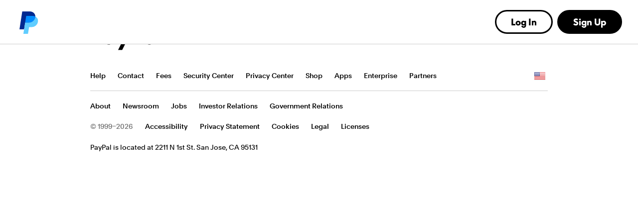

--- FILE ---
content_type: text/css
request_url: https://www.paypalobjects.com/web/res/0ae/ce65cfc1b5c1942d4e0f554b5223f/js/client/main.css
body_size: 79696
content:
/*!***********************************************************************************************************************************************************************************************************************************************************************************************************************************************************************************************************************************************************************************************************************************************************************************************************************************************************************************************************************************************************************************************************************************************************************************************************************************************************************************************************************************************************************************************************************************************************************************************************************************************************************************************************************************************************************************************************************************************************************************************************************************************************************************************************************************************************************************************************************************************************************************************************************************************************************************************************************************************************************************************************************************************************************************************************************************************************************************************************************************************************************************************************************************************************************************************************************************************************************************************************************************************************************************************************************************************************************************************************************************************************************************************************************************************************************************************************************************************************************************************************************************************************************************************************************************************************************************************************************************************************************************************************************************************************************!*\
  !*** css ../../node_modules/css-loader/dist/cjs.js??ruleSet[1].rules[1].oneOf[4].use[1]!../../node_modules/postcss-loader/src/index.js??ruleSet[1].rules[1].oneOf[4].use[2]!../node_modules/@vanilla-extract/webpack-plugin/virtualFileLoader/dist/vanilla-extract-webpack-plugin-virtualFileLoader.cjs.js?{"fileName":"../node_modules/@paypalcorp/pp-react-theme/dist/@paypalcorp/theme.css.js.vanilla.css","source":"#H4sIAAAAAAAAA42a227kuBGG7/MUBIwAG8BukBLPudv7BQZ5gQUlUX0+uE92O8i7B5Qn2Ayrfqi7B3NRRbK+KvInqZYXf6o2r0O3leLffxPi7e1P9ZDnPowyCrVQjTnn/T9/cajioOYmioYY2yhaYtRRaGI0/KiWG9Vxo3pu1BCFJcYURbNwNFbHDdtzww4cVS7D0lHHKCQXbRmFIsZVaaw803xdPMxsbIq9ZTpsi4Oad1ySey7JQxQNzfIYRUtLeopCO2J9j8LScc9RODruJYogifXKzd8tCs9kdo9C0RE+oqDGz6nMTDUfoMpfqMpK8mVWCky7arh5V21Z/[base64]/51ge+Jke+JuXYYcxFMq/lW8/mt2rMq1y4V7lQxH+Z8V+nYpeBiev2P5dc+Fcq2OY+45801rDUn9j1wK4v6Grld31IEq2CO0PbIIW2LbyztBodm62Bw1mwfbcODub5jb0NYN9qE7extx17g+2jMPLvlXGI4kd6/Ei7H+fj2++71G+rBpk7ENsxCi2r/aldljOVrfkqije5kJo41t+3hcq6mYPaslA7DmoPoQ4I6shCneag3lmoMwd1gVBXBHVjoe5zUB/8raj95LAe4Hmi/QJUWnJUWs1Q6Yan0i1DpTWg0gZRWZbKzVGBG6QOHBV69tIdoupZqjkB6syJWXMC1EtwN9Y/9dcQx6S/GmlOfnrLInHy03uEdEBIRw5pTnz6nUXixKcvCOmKkG4c0pz09Ad/vdac9PSD5f8CREYyRGZOdqbhiQwnO6M5ImMQkeWI5iRnPCDiJGcSS9Qhop4j+ktuu7Q+vP1+3A1Vi8wdqYbTm1mCZ13zU2+KONZRVI86ZvMr0R95WN/qbuzzm+EEZ/aI6YCYjpTp9CvTv/LytkvnqtE7C8VJzlwQ1BVB3SjUfXbqPtBjmeE0Zx7o4csg3VlJsKyanz/bIDDLSc9qBGaR/[base64]/dVn9DW5jkN+h5tbX4AW5unOvTjHNUS5c5p0LMa9EiDnmrQP6NBv4el4jToj/yTgD+hQlEV+vMzXBdULE6H/gZurh7p0FMd+s9nuB78rw+ek2GQ4NeHoEC5QsM8DYVnhBjAi7vAyTCwL+2CQ1RUgyE8wwR1GDgdhh6kgFQYqArDOLfFB3gWBk6HYQ0WYpheS8iW2KkSw25+hw/wMAycEMMRYZ0AFhVieEaIAZ6IgVNiQCdiuAMuKsTwOTuHDxSFk2GS3Faa0FGY6FGY2vkJTBowJU6BybJM6BRMVIHpGQWmhKA4ASb2MprQZTRR+aWRfzWSllG8jHJsxurFaFoVhxndmCrHujimT+XYRPGShzJY5dhG8RKmT+XYRfEip0/[base64]/oeB3NNQHCv6JYjxQjC+wdnsJVnuvwCbTN2Bb6ltQxF6jGAZRWbDJ9A5sAL0HG0AfwBLtE6hu36GhekQ1oMwz6jGiPJYo+ArlsUZ5bNBQW7D79DvkQOdgf4jivOzSb/JV/Py3MOYfVaMj06huc6JtVN0GnZT9+WfnxphX8dd/cuHqIS6oZahbXlFLgo4O1/[base64]/amWHqDw48nMAO1xO4E6TOzBRuQfzkYf5kyGjczaPtLOuO6NHz7wCKyGvnz1v8gYtjS0i3v3ftvaf/wIFHiLRDTMAAA=="}!../node_modules/@vanilla-extract/webpack-plugin/extracted.js ***!
  \***********************************************************************************************************************************************************************************************************************************************************************************************************************************************************************************************************************************************************************************************************************************************************************************************************************************************************************************************************************************************************************************************************************************************************************************************************************************************************************************************************************************************************************************************************************************************************************************************************************************************************************************************************************************************************************************************************************************************************************************************************************************************************************************************************************************************************************************************************************************************************************************************************************************************************************************************************************************************************************************************************************************************************************************************************************************************************************************************************************************************************************************************************************************************************************************************************************************************************************************************************************************************************************************************************************************************************************************************************************************************************************************************************************************************************************************************************************************************************************************************************************************************************************************************************************************************************************************************************************************************************************************************************************************************************************/._13ei9bk0{--_1y0rc9fag:#f0f2f9;--_1y0rc9fah:#f5f7fa;--_1y0rc9fai:#fff;--_1y0rc9faj:#edf0f2;--_1y0rc9fak:#999;--_1y0rc9fal:#000;--_1y0rc9fam:#696969;--_1y0rc9fan:#000;--_1y0rc9fao:#333;--_1y0rc9fap:#696969;--_1y0rc9faq:#fff;--_1y0rc9far:#edf0f2;--_1y0rc9fas:#999;--_1y0rc9fax:#0066f5;--_1y0rc9fb2:#0038ba;--_1y0rc9fb5:#000;--_1y0rc9fb6:#333;--_1y0rc9fb7:#696969;--_1y0rc9fb8:#f5f7fa;--_1y0rc9fb9:#ccc;--_1y0rc9fba:grey;--_1y0rc9fbc:#008cff;--_1y0rc9fbd:#e3f7ff;--_1y0rc9fbg:#002991;--_1y0rc9fbh:#008cff;--_1y0rc9fbj:#60cdff;--_1y0rc9fbk:#008cff;--_1y0rc9fbl:#e3f7ff;--_1y0rc9fbm:#000;--_1y0rc9fbo:#60cdff;--_1y0rc9fbp:#008cff;--_1y0rc9fbz:#696969;--_1y0rc9fc0:#333;--_1y0rc9fc1:#999;--_1y0rc9fc2:#edf0f2;--_1y0rc9fc3:#000;--_1y0rc9fc4:#333;--_1y0rc9fc5:#696969;--_1y0rc9fc6:#0066f5;--_1y0rc9fc7:#0038ba;--_1y0rc9fc9:#fff;--_1y0rc9fcb:#3db5ff;--_1y0rc9fcc:#0066f5;--_1y0rc9fce:#0066f5;--_1y0rc9fcf:#0038ba;--_1y0rc9fcg:#3db5ff;--_1y0rc9fch:#fff;--_1y0rc9fci:#b8e9ff;--_1y0rc9fcj:#3db5ff;--_1y0rc9fck:grey;--_1y0rc9fcl:grey;--_1y0rc9fcm:#696969;--_1y0rc9fco:rgba(0,0,0,0.5);--_1y0rc9fcp:rgba(0,0,0,0.1);--_1y0rc9fcr:hsla(0,0%,100%,0.7);--_1y0rc9fcs:hsla(0,0%,100%,0.9);--_1y0rc9fct:hsla(0,0%,100%,0.5);--_1y0rc9fcz:#002991;--_1y0rc9fd0:#fff;--_1y0rc9fd1:#1a1a1a;--_1y0rc9fd2:#fff;--_1y0rc9fd3:#c31526;--_1y0rc9fd4:#9f111f;--_1y0rc9fd5:#e9585f;--_1y0rc9fd8:#e9585f;--_1y0rc9fd9:#c31526;--_1y0rc9fda:#770a0a;--_1y0rc9fdb:#fa0;--_1y0rc9fdc:#aa7100;--_1y0rc9fdd:#ffdb93;--_1y0rc9fde:#d08b00;--_1y0rc9fdf:#000;--_1y0rc9fdh:#ffdb93;--_1y0rc9fdi:#fa0;--_1y0rc9fdj:#785000;--_1y0rc9fdk:#008556;--_1y0rc9fdl:#006b51;--_1y0rc9fdm:#0ac886;--_1y0rc9fdn:#fff;--_1y0rc9fdo:#e6faee;--_1y0rc9fdp:#73e6ab;--_1y0rc9fdq:#00a86d;--_1y0rc9fdr:#005243;--_1y0rc9fdt:#333;--_1y0rc9fdu:#999;--_1y0rc9fdw:#ccc;--_1y0rc9fdx:grey;--_1y0rc9fdy:#f5f7fa;--_1y0rc9fe0:#4422bf;--_1y0rc9fe1:#1d0088;--_1y0rc9fe2:#9b80ff;--_1y0rc9fe4:#efebff;--_1y0rc9fe5:#b5a0ff;--_1y0rc9fe6:#7a57f9;--_1y0rc9fe7:#1d0088;--_1y0rc9fed:rgba(0,0,0,0.1);--_1y0rc9fee:#0066f5;--_1y0rc9feg:#f0f2f9}
/*!***************************************************************************************************************************************************************************************************************************************************************************************************************************************************************************************************************************************************************************************************************************************************************************************************************************************************************************************************************************************************************************************************************************************************************************************************************************************************************************************************************************************************************************************************************************************************************************************************************************************************************************************************************************************************************************************************************************************************************************************************************************************************************************************************************************************************************************************************************************************************************************************************************************************************************************************************************************************************************************************************************************************************************************************************************************************************************************************************************************************************************************************************************************************************************************************************************************************************************************************************************************************************************************************************************************************************************************************************************************************************************************************************************************************************************************************************************************************************************************************************************************************************************************************************************************************************************************************************************************************************************************************************************************************************!*\
  !*** css ../../node_modules/css-loader/dist/cjs.js??ruleSet[1].rules[1].oneOf[4].use[1]!../../node_modules/postcss-loader/src/index.js??ruleSet[1].rules[1].oneOf[4].use[2]!../node_modules/@vanilla-extract/webpack-plugin/virtualFileLoader/dist/vanilla-extract-webpack-plugin-virtualFileLoader.cjs.js?{"fileName":"../node_modules/@paypalcorp/pp-react-theme/dist/@paypalcorp/darkTheme.css.js.vanilla.css","source":"#H4sIAAAAAAAAA42a244jKRKG7+cpkEoj7UpVFmQCCczd3K/U2hcYAUn6fD57te++IqtXo4b4lbZbdRGBgy8CfoK0e/aX2O6Xj9WLs//8xtjX11/iyU/[base64]/MPT1lomMPNMmcTmdBx17S5hVtXtNTbsZFr8xbevSOrsmerkluO4Q5S+Yzv8vV/FaN+uSz7pPPROU/T/gvY7Fz4Mp1/b+Lz8xnLdjmNuEfNdaQ1A/semLXC7pa/l2fKolWwJOhbZBC2xbeWVqJ2marYDgNju+2g8EMfbC3FpxbracO9jaQN9jomOK/F8besR/[base64]/uUVIO4S0p5CmxCePJBIlPnlGSBeEdKWQpqQn7/T1WlLSk0+S/wWIFCeI1JTsVEMTKUp2SlJESiEiTRFNSU4ZQERJTnmSKCCiSBH9LbeNX+6+/txv+mJEolqqovSm5uBZV/[base64]/SRgDqhQtQrN6R2uMyoWpUNzBTdXg3Roah2axztcT/rbB0PJ0HLw7YMVoFy2IZ6G7DtCtOCHO0vJ0JI/2tkOUdUatPYdJqhDS+nQRpACUqGtVWiHqSPewl5oKR3aJdiIdvxZgreVvVai3Uyf8BY2Q0sJ0e4R1gFg1UK07wjRwo5oKSVa1BHtDXDVQrSPyTV8olkoGXpOHaUetUJft0LfTi+gl4DJUwr0mmRCXdDXCvTvKNB7BEUJ0JOXUY8uo76Wnx/on0b83LEP2eV34Vggx9KxDz6+CsfKsQ/h87twrB37aMdX4dg49jGMr8KxdezDjq/CsXPsQ/PYV5/YO/YRTLKV45An74OqHEeUx2l0aD0Ux70/[base64]/w/+yX7+myn1z2LQvh4kyzGHekxXjjkiitMbHz6/AXF5Iw5qpfGGNjNqpRHJOD7RHC8QqufgvO0FCNU3YGv2WcbJKqNKx9hKuY22dGQZp9TEtnRohJtlPHQ970tcg+awiMqjBMM4eR9scU71cXRELouTre9Hh/dVqCxj7ztROQYgsX7+nblKZYIL5PhupcmG4kvmfoUSHFupj8bowpFl3LVJ+1A4tmMob3TxuNTvUB65lcYwmL78RG6lSQ8+lbhHNPkJ5XEGd9A+t1LD87twXMEzQX9DG+4Ouln/ALe9/gnOwv4F8khZgzYYXk6esgaD8rUja7DzqhuKzBNqpSlrsI99UzlGDQ4pVA6NJu9QHgbUKllwwiUPbjApgGtHiqC6qf95BDdKfbK//+T/BVicxAk11zRMH/VpjpJcgE2XloisbBEJKTatUQHHxtsK1eg/fvvv/wCg9anhAjMAAA=="}!../node_modules/@vanilla-extract/webpack-plugin/extracted.js ***!
  \***************************************************************************************************************************************************************************************************************************************************************************************************************************************************************************************************************************************************************************************************************************************************************************************************************************************************************************************************************************************************************************************************************************************************************************************************************************************************************************************************************************************************************************************************************************************************************************************************************************************************************************************************************************************************************************************************************************************************************************************************************************************************************************************************************************************************************************************************************************************************************************************************************************************************************************************************************************************************************************************************************************************************************************************************************************************************************************************************************************************************************************************************************************************************************************************************************************************************************************************************************************************************************************************************************************************************************************************************************************************************************************************************************************************************************************************************************************************************************************************************************************************************************************************************************************************************************************************************************************************************************************************************************************************************/._1moixjz0,._13ei9bk0{--_1y0rc9f0:1.125rem;--_1y0rc9f1:1.5rem;--_1y0rc9f2:2rem;--_1y0rc9f3:3rem;--_1y0rc9f4:4rem;--_1y0rc9f5:1.5rem;--_1y0rc9f6:2rem;--_1y0rc9f7:3rem;--_1y0rc9f8:4rem;--_1y0rc9f9:6rem;--_1y0rc9fa:2.75rem;--_1y0rc9fb:3rem;--_1y0rc9fc:4rem;--_1y0rc9fd:2rem;--_1y0rc9fe:2.5rem;--_1y0rc9ff:0.75rem;--_1y0rc9fg:1rem;--_1y0rc9fh:0.1875rem;--_1y0rc9fi:0.25rem;--_1y0rc9fj:0.375rem;--_1y0rc9fk:0.5rem;--_1y0rc9fl:3rem;--_1y0rc9fm:4rem;--_1y0rc9fn:22rem;--_1y0rc9fo:36rem;--_1y0rc9fp:47rem;--_1y0rc9fq:64rem;--_1y0rc9fr:72rem;--_1y0rc9fs:90rem;--_1y0rc9ft:6rem;--_1y0rc9fu:8.5rem;--_1y0rc9fv:10rem;--_1y0rc9fw:0rem;--_1y0rc9fx:0.125rem;--_1y0rc9fy:0.25rem;--_1y0rc9fz:0.375rem;--_1y0rc9f10:0.5rem;--_1y0rc9f11:0.75rem;--_1y0rc9f12:1rem;--_1y0rc9f13:1.25rem;--_1y0rc9f14:1.5rem;--_1y0rc9f15:1.75rem;--_1y0rc9f16:2rem;--_1y0rc9f17:2.25rem;--_1y0rc9f18:2.5rem;--_1y0rc9f19:3rem;--_1y0rc9f1a:3.5rem;--_1y0rc9f1b:4rem;--_1y0rc9f1c:4.5rem;--_1y0rc9f1d:5rem;--_1y0rc9f1e:5.5rem;--_1y0rc9f1f:6rem;--_1y0rc9f1g:0.125rem;--_1y0rc9f1h:0.25rem;--_1y0rc9f1i:0.5rem;--_1y0rc9f1j:0.75rem;--_1y0rc9f1k:1rem;--_1y0rc9f1l:1.5rem;--_1y0rc9f1m:2rem;--_1y0rc9f1n:1;--_1y0rc9f1o:-1;--_1y0rc9f1p:0.625rem;--_1y0rc9f1q:0.15;--_1y0rc9f1r:0.02;--_1y0rc9f1s:1;--_1y0rc9f1t:0;--_1y0rc9f1u:0.0625rem;--_1y0rc9f1v:0.08;--_1y0rc9f1w:0.75rem;--_1y0rc9f1x:0.125rem;--_1y0rc9f1y:0.1;--_1y0rc9f1z:0.875rem;--_1y0rc9f20:0.125rem;--_1y0rc9f21:0.1;--_1y0rc9f22:1.125rem;--_1y0rc9f23:0;--_1y0rc9f24:0.9;--_1y0rc9f25:0.3;--_1y0rc9f26:1;--_1y0rc9f27:0.10s;--_1y0rc9f28:0.20s;--_1y0rc9f29:0.50s;--_1y0rc9f2a:0.30s;--_1y0rc9f2b:1.30s;--_1y0rc9f2c:7.00s;--_1y0rc9f2d:0.20s;--_1y0rc9f2e:0.30s;--_1y0rc9f2f:0.50s;--_1y0rc9f2g:0.10s;--_1y0rc9f2h:0.20s;--_1y0rc9f2i:0.20s;--_1y0rc9f2j:0.20s;--_1y0rc9f2k:0.50s;--_1y0rc9f2l:0.80s;--_1y0rc9f2m:0.50s;--_1y0rc9f2n:1.30s;--_1y0rc9f2o:7.00s;--_1y0rc9f2p:4.00s;--_1y0rc9f2q:0,0,0,1;--_1y0rc9f2r:0.05,0.7,0.1,1;--_1y0rc9f2s:0.05,0.7,0.1,1;--_1y0rc9f2t:0.3,0,1,1;--_1y0rc9f2u:0.3,0,0.8,0.15;--_1y0rc9f2v:0.3,0,0.8,0.15;--_1y0rc9f2w:0.2,0,0,1;--_1y0rc9f2x:0.2,0,0,1;--_1y0rc9f2y:0.2,0,0,1;--_1y0rc9f2z:0.2,0,0,1;--_1y0rc9f30:0,0,1,1;--_1y0rc9f31:0.0625rem;--_1y0rc9f32:0.125rem;--_1y0rc9f33:0.1875rem;--_1y0rc9f34:0.375rem;--_1y0rc9f35:0.125rem;--_1y0rc9f36:0.25rem;--_1y0rc9f37:0.375rem;--_1y0rc9f38:0.5rem;--_1y0rc9f39:0.75rem;--_1y0rc9f3a:1rem;--_1y0rc9f3b:2rem;--_1y0rc9f3c:50%;--_1y0rc9f3d:PayPalPro-Black;--_1y0rc9f3e:4rem;--_1y0rc9f3f:400;--_1y0rc9f3g:3.625rem;--_1y0rc9f3h:-0.04em;--_1y0rc9f3i:1.25;--_1y0rc9f3j:PayPalPro-Black;--_1y0rc9f3k:4rem;--_1y0rc9f3l:400;--_1y0rc9f3m:3.625rem;--_1y0rc9f3n:-0.04em;--_1y0rc9f3o:1.25;--_1y0rc9f3p:PayPalPro-Black;--_1y0rc9f3q:4rem;--_1y0rc9f3r:400;--_1y0rc9f3s:3.625rem;--_1y0rc9f3t:-0.04em;--_1y0rc9f3u:1.25;--_1y0rc9f3v:PayPalPro-Black;--_1y0rc9f3w:2.5rem;--_1y0rc9f3x:400;--_1y0rc9f3y:2.75rem;--_1y0rc9f3z:-0.04em;--_1y0rc9f40:1.25;--_1y0rc9f41:PayPalPro-Black;--_1y0rc9f42:2.5rem;--_1y0rc9f43:400;--_1y0rc9f44:2.75rem;--_1y0rc9f45:-0.04em;--_1y0rc9f46:1.25;--_1y0rc9f47:PayPalPro-Black;--_1y0rc9f48:2.5rem;--_1y0rc9f49:400;--_1y0rc9f4a:2.75rem;--_1y0rc9f4b:-0.04em;--_1y0rc9f4c:1.25;--_1y0rc9f4d:PayPalPro-Black;--_1y0rc9f4e:2rem;--_1y0rc9f4f:400;--_1y0rc9f4g:2.25rem;--_1y0rc9f4h:-0.02em;--_1y0rc9f4i:1.5;--_1y0rc9f4j:PayPalPro-Black;--_1y0rc9f4k:2rem;--_1y0rc9f4l:400;--_1y0rc9f4m:2.25rem;--_1y0rc9f4n:-0.02em;--_1y0rc9f4o:1.5;--_1y0rc9f4p:PayPalPro-Black;--_1y0rc9f4q:2rem;--_1y0rc9f4r:400;--_1y0rc9f4s:2.25rem;--_1y0rc9f4t:-0.02em;--_1y0rc9f4u:1.5;--_1y0rc9f4v:PayPalPro-Black;--_1y0rc9f4w:1.5rem;--_1y0rc9f4x:400;--_1y0rc9f4y:2rem;--_1y0rc9f4z:-0.02em;--_1y0rc9f50:1.5;--_1y0rc9f51:PayPalPro-Black;--_1y0rc9f52:1.5rem;--_1y0rc9f53:400;--_1y0rc9f54:2rem;--_1y0rc9f55:-0.02em;--_1y0rc9f56:1.5;--_1y0rc9f57:PayPalPro-Black;--_1y0rc9f58:1.5rem;--_1y0rc9f59:400;--_1y0rc9f5a:2rem;--_1y0rc9f5b:-0.02em;--_1y0rc9f5c:1.5;--_1y0rc9f5d:PayPalPlain-Bold;--_1y0rc9f5e:1rem;--_1y0rc9f5f:400;--_1y0rc9f5g:1.25rem;--_1y0rc9f5h:-0.01em;--_1y0rc9f5i:2;--_1y0rc9f5j:PayPalPlain-Medium;--_1y0rc9f5k:1rem;--_1y0rc9f5l:400;--_1y0rc9f5m:1.25rem;--_1y0rc9f5n:-0.01em;--_1y0rc9f5o:2;--_1y0rc9f5p:PayPalPlain-Regular;--_1y0rc9f5q:1rem;--_1y0rc9f5r:400;--_1y0rc9f5s:1.25rem;--_1y0rc9f5t:-0.01em;--_1y0rc9f5u:2;--_1y0rc9f5v:PayPalPlain-Bold;--_1y0rc9f5w:0.875rem;--_1y0rc9f5x:400;--_1y0rc9f5y:1.125rem;--_1y0rc9f5z:-0.02em;--_1y0rc9f60:2;--_1y0rc9f61:PayPalPlain-Medium;--_1y0rc9f62:0.875rem;--_1y0rc9f63:400;--_1y0rc9f64:1.125rem;--_1y0rc9f65:-0.02em;--_1y0rc9f66:2;--_1y0rc9f67:PayPalPlain-Regular;--_1y0rc9f68:0.875rem;--_1y0rc9f69:400;--_1y0rc9f6a:1.125rem;--_1y0rc9f6b:-0.02em;--_1y0rc9f6c:2;--_1y0rc9f6d:PayPalPlain-Bold;--_1y0rc9f6e:0.75rem;--_1y0rc9f6f:400;--_1y0rc9f6g:1rem;--_1y0rc9f6h:-0.01em;--_1y0rc9f6i:2;--_1y0rc9f6j:PayPalPlain-Medium;--_1y0rc9f6k:0.75rem;--_1y0rc9f6l:400;--_1y0rc9f6m:1rem;--_1y0rc9f6n:-0.01em;--_1y0rc9f6o:2;--_1y0rc9f6p:PayPalPlain-Regular;--_1y0rc9f6q:0.75rem;--_1y0rc9f6r:400;--_1y0rc9f6s:1rem;--_1y0rc9f6t:-0.01em;--_1y0rc9f6u:2;--_1y0rc9f6v:PayPalPlain-Medium;--_1y0rc9f6w:0.875rem;--_1y0rc9f6x:400;--_1y0rc9f6y:1.125rem;--_1y0rc9f6z:-0.02em;--_1y0rc9f70:true;--_1y0rc9f71:2;--_1y0rc9f72:PayPalPlain-Medium;--_1y0rc9f73:0.75rem;--_1y0rc9f74:400;--_1y0rc9f75:1rem;--_1y0rc9f76:-0.01em;--_1y0rc9f77:true;--_1y0rc9f78:2;--_1y0rc9f79:PayPalPlain-Bold;--_1y0rc9f7a:0.625rem;--_1y0rc9f7b:400;--_1y0rc9f7c:1rem;--_1y0rc9f7d:-0.01em;--_1y0rc9f7e:2;--_1y0rc9f7f:PayPalPlain-Medium;--_1y0rc9f7g:0.625rem;--_1y0rc9f7h:400;--_1y0rc9f7i:1rem;--_1y0rc9f7j:-0.01em;--_1y0rc9f7k:2;--_1y0rc9f7l:PayPalPlain-Regular;--_1y0rc9f7m:0.625rem;--_1y0rc9f7n:400;--_1y0rc9f7o:1rem;--_1y0rc9f7p:-0.01em;--_1y0rc9f7q:2;--_1y0rc9f7r:PayPalPlain-Bold;--_1y0rc9f7s:0.625rem;--_1y0rc9f7t:400;--_1y0rc9f7u:0.75rem;--_1y0rc9f7v:-0.01em;--_1y0rc9f7w:2;--_1y0rc9f7x:PayPalPlain-Medium;--_1y0rc9f7y:0.625rem;--_1y0rc9f7z:400;--_1y0rc9f80:0.75rem;--_1y0rc9f81:-0.01em;--_1y0rc9f82:2;--_1y0rc9f83:PayPalPlain-Regular;--_1y0rc9f84:0.625rem;--_1y0rc9f85:400;--_1y0rc9f86:0.75rem;--_1y0rc9f87:-0.01em;--_1y0rc9f88:2;--_1y0rc9f89:PayPalPro-Black;--_1y0rc9f8a:0.875rem;--_1y0rc9f8b:400;--_1y0rc9f8c:1.125rem;--_1y0rc9f8d:-0.02em;--_1y0rc9f8e:2;--_1y0rc9f8f:PayPalPro-Black;--_1y0rc9f8g:0.75rem;--_1y0rc9f8h:400;--_1y0rc9f8i:1rem;--_1y0rc9f8j:-0.01em;--_1y0rc9f8k:2;--_1y0rc9f8l:PayPalPlain-Regular;--_1y0rc9f8m:0.875rem;--_1y0rc9f8n:400;--_1y0rc9f8o:1.5rem;--_1y0rc9f8p:-0.02em;--_1y0rc9f8q:2;--_1y0rc9f8r:PayPalPlain-Regular;--_1y0rc9f8s:0.75rem;--_1y0rc9f8t:400;--_1y0rc9f8u:1.25rem;--_1y0rc9f8v:-0.01em;--_1y0rc9f8w:2;--_1y0rc9f8x:PayPalPlain-Regular;--_1y0rc9f8y:2.5rem;--_1y0rc9f8z:400;--_1y0rc9f90:2.75rem;--_1y0rc9f91:-0.02em;--_1y0rc9f92:1.5;--_1y0rc9f93:PayPalPlain-Regular;--_1y0rc9f94:1.5rem;--_1y0rc9f95:400;--_1y0rc9f96:2rem;--_1y0rc9f97:-0.02em;--_1y0rc9f98:2;--_1y0rc9f99:PayPalPlain-Regular;--_1y0rc9f9a:0.875rem;--_1y0rc9f9b:400;--_1y0rc9f9c:1.5rem;--_1y0rc9f9d:-0.02em;--_1y0rc9f9e:2;--_1y0rc9f9f:PayPalPlain-Bold;--_1y0rc9f9g:0.625rem;--_1y0rc9f9h:400;--_1y0rc9f9i:0.75rem;--_1y0rc9f9j:0.03em;--_1y0rc9f9k:2;--_1y0rc9f9l:PayPalPlain-Medium;--_1y0rc9f9m:0.625rem;--_1y0rc9f9n:400;--_1y0rc9f9o:0.75rem;--_1y0rc9f9p:0.03em;--_1y0rc9f9q:2;--_1y0rc9f9r:PayPalPlain-Regular;--_1y0rc9f9s:0.625rem;--_1y0rc9f9t:400;--_1y0rc9f9u:0.75rem;--_1y0rc9f9v:0.03em;--_1y0rc9f9w:2;--_1y0rc9f9x:PayPalPlain-Bold;--_1y0rc9f9y:0.75rem;--_1y0rc9f9z:400;--_1y0rc9fa0:1rem;--_1y0rc9fa1:-0.01em;--_1y0rc9fa2:2;--_1y0rc9fa3:PayPalPlain-Medium;--_1y0rc9fa4:0.75rem;--_1y0rc9fa5:400;--_1y0rc9fa6:1rem;--_1y0rc9fa7:-0.01em;--_1y0rc9fa8:2;--_1y0rc9fa9:PayPalPlain-Regular;--_1y0rc9faa:0.75rem;--_1y0rc9fab:400;--_1y0rc9fac:1rem;--_1y0rc9fad:-0.01em;--_1y0rc9fae:2;--_1y0rc9faf:0.5rem;--_1y0rc9fat:#333;--_1y0rc9fau:#000;--_1y0rc9fav:#696969;--_1y0rc9faw:#fff;--_1y0rc9fay:#e3f7ff;--_1y0rc9faz:#008cff;--_1y0rc9fb0:#0057d9;--_1y0rc9fb1:#002991;--_1y0rc9fb3:#3db5ff;--_1y0rc9fb4:#fff;--_1y0rc9fbb:#60cdff;--_1y0rc9fbe:#000;--_1y0rc9fbf:#0057d9;--_1y0rc9fbi:#fff;--_1y0rc9fbn:#e3f7ff;--_1y0rc9fbq:#000;--_1y0rc9fbr:#b8e9ff;--_1y0rc9fbs:#e3f7ff;--_1y0rc9fbt:#60cdff;--_1y0rc9fbu:#008cff;--_1y0rc9fbv:#e3f7ff;--_1y0rc9fbw:#b8e9ff;--_1y0rc9fbx:#60cdff;--_1y0rc9fby:#008cff;--_1y0rc9fc8:#3db5ff;--_1y0rc9fca:#b8e9ff;--_1y0rc9fcd:#000;--_1y0rc9fcn:rgba(0,0,0,0.55);--_1y0rc9fcq:#fff;--_1y0rc9fcu:#000;--_1y0rc9fcv:#0066f5;--_1y0rc9fcw:#fff;--_1y0rc9fcx:#60cdff;--_1y0rc9fcy:#000;--_1y0rc9fd6:#fff;--_1y0rc9fd7:#f7d0d1;--_1y0rc9fdg:#fff5e1;--_1y0rc9fds:#696969;--_1y0rc9fdv:#fff;--_1y0rc9fdz:#000;--_1y0rc9fe3:#fff;--_1y0rc9fe8:#edf0f2;--_1y0rc9fe9:#0066f5;--_1y0rc9fea:#e3f7ff;--_1y0rc9feb:#999;--_1y0rc9fec:#ccc;--_1y0rc9fef:rgba(0,0,0,0.4);--_1y0rc9feh:grey;--_1y0rc9fei:hsla(0,0%,100%,0.7);--_1y0rc9fej:#000;--_1y0rc9fek:#0066f5;--_1y0rc9fel:#c31526}._1moixjz0{--_1y0rc9fag:#474747;--_1y0rc9fah:#474747;--_1y0rc9fai:#000;--_1y0rc9faj:#1a1a1a;--_1y0rc9fak:#333;--_1y0rc9fal:#fff;--_1y0rc9fam:#999;--_1y0rc9fan:#60cdff;--_1y0rc9fao:#b8e9ff;--_1y0rc9fap:#3db5ff;--_1y0rc9faq:#000;--_1y0rc9far:#0066f5;--_1y0rc9fas:#008cff;--_1y0rc9fax:#60cdff;--_1y0rc9fb2:#b8e9ff;--_1y0rc9fb5:#fff;--_1y0rc9fb6:#f5f7fa;--_1y0rc9fb7:#edf0f2;--_1y0rc9fb8:#000;--_1y0rc9fb9:#333;--_1y0rc9fba:#1a1a1a;--_1y0rc9fbc:#3db5ff;--_1y0rc9fbd:#008cff;--_1y0rc9fbg:#0066f5;--_1y0rc9fbh:#0038ba;--_1y0rc9fbj:#002991;--_1y0rc9fbk:#0057d9;--_1y0rc9fbl:#0038ba;--_1y0rc9fbm:#ccc;--_1y0rc9fbo:#b8e9ff;--_1y0rc9fbp:#60cdff;--_1y0rc9fbz:#999;--_1y0rc9fc0:#fff;--_1y0rc9fc1:#edf0f2;--_1y0rc9fc2:#333;--_1y0rc9fc3:#fff;--_1y0rc9fc4:#60cdff;--_1y0rc9fc5:#0066f5;--_1y0rc9fc6:#60cdff;--_1y0rc9fc7:#60cdff;--_1y0rc9fc9:#000;--_1y0rc9fcb:#60cdff;--_1y0rc9fcc:#3db5ff;--_1y0rc9fce:#3db5ff;--_1y0rc9fcf:#60cdff;--_1y0rc9fcg:#b8e9ff;--_1y0rc9fch:#000;--_1y0rc9fci:#000;--_1y0rc9fcj:#1a1a1a;--_1y0rc9fck:#ccc;--_1y0rc9fcl:#ccc;--_1y0rc9fcm:#fff;--_1y0rc9fco:rgba(0,0,0,0.4);--_1y0rc9fcp:rgba(0,0,0,0.7);--_1y0rc9fcr:rgba(0,0,0,0.7);--_1y0rc9fcs:rgba(0,0,0,0.4);--_1y0rc9fct:rgba(0,0,0,0.7);--_1y0rc9fcz:#fff;--_1y0rc9fd0:#002991;--_1y0rc9fd1:#000;--_1y0rc9fd2:#3db5ff;--_1y0rc9fd3:#e9585f;--_1y0rc9fd4:#f09c9f;--_1y0rc9fd5:#ee2c3f;--_1y0rc9fd8:#f09c9f;--_1y0rc9fd9:#e9585f;--_1y0rc9fda:#000;--_1y0rc9fdb:#ffdb93;--_1y0rc9fdc:#ffc042;--_1y0rc9fdd:#fa0;--_1y0rc9fde:#aa7100;--_1y0rc9fdf:#1a1a1a;--_1y0rc9fdh:#fff5e1;--_1y0rc9fdi:#ffe9be;--_1y0rc9fdj:#000;--_1y0rc9fdk:#0ac886;--_1y0rc9fdl:#73e6ab;--_1y0rc9fdm:#00a86d;--_1y0rc9fdn:#1a1a1a;--_1y0rc9fdo:#cbf8dd;--_1y0rc9fdp:#e6faee;--_1y0rc9fdq:#73e6ab;--_1y0rc9fdr:#000;--_1y0rc9fdt:grey;--_1y0rc9fdu:#474747;--_1y0rc9fdw:#edf0f2;--_1y0rc9fdx:#f5f7fa;--_1y0rc9fdy:#ccc;--_1y0rc9fe0:#9b80ff;--_1y0rc9fe1:#b5a0ff;--_1y0rc9fe2:#7a57f9;--_1y0rc9fe4:#dcd2ff;--_1y0rc9fe5:#efebff;--_1y0rc9fe6:#b5a0ff;--_1y0rc9fe7:#000;--_1y0rc9fed:hsla(0,0%,100%,0.06);--_1y0rc9fee:#3db5ff;--_1y0rc9feg:#edf0f2}
/*!***************************************************************************************************************************************************************************************************************************************************************************************************************************************************************************************************************************************************************************************************************************************************************************************************************************************************************************************************!*\
  !*** css ../../node_modules/css-loader/dist/cjs.js??ruleSet[1].rules[1].oneOf[4].use[1]!../../node_modules/postcss-loader/src/index.js??ruleSet[1].rules[1].oneOf[4].use[2]!../node_modules/@vanilla-extract/webpack-plugin/virtualFileLoader/dist/vanilla-extract-webpack-plugin-virtualFileLoader.cjs.js?{"fileName":"../node_modules/@paypalcorp/pp-react-screen-reader/dist/@paypalcorp/styles.css.js.vanilla.css","source":"LnJ5MGd1NDAgewogIHBvc2l0aW9uOiBhYnNvbHV0ZTsKICBjbGlwOiByZWN0KDFweCwgMXB4LCAxcHgsIDFweCk7CiAgcGFkZGluZzogMDsKICBib3JkZXI6IDA7CiAgd2lkdGg6IDFweDsKICBoZWlnaHQ6IDFweDsKICBvdmVyZmxvdzogaGlkZGVuOwp9"}!../node_modules/@vanilla-extract/webpack-plugin/extracted.js ***!
  \***************************************************************************************************************************************************************************************************************************************************************************************************************************************************************************************************************************************************************************************************************************************************************************************************************************************************************************************************/.ry0gu40{position:absolute;clip:rect(1px,1px,1px,1px);padding:0;border:0;width:1px;height:1px;overflow:hidden}
/*!*************************************************************************************************************************************************************************************************************************************************************************************************************************************************************************************************************************************************************************************************************************************************************************************************************************************************************************************************************************************************************************************************************************************************************************************************************************************************************************************************************************************************************************************************************************************************************************************************************************************************************************************************************************************************************************************************************************************************************************************************************************************************!*\
  !*** css ../../node_modules/css-loader/dist/cjs.js??ruleSet[1].rules[1].oneOf[4].use[1]!../../node_modules/postcss-loader/src/index.js??ruleSet[1].rules[1].oneOf[4].use[2]!../node_modules/@vanilla-extract/webpack-plugin/virtualFileLoader/dist/vanilla-extract-webpack-plugin-virtualFileLoader.cjs.js?{"fileName":"../node_modules/@paypalcorp/pp-react-shimmer/dist/@paypalcorp/styles.css.js.vanilla.css","source":"[base64]"}!../node_modules/@vanilla-extract/webpack-plugin/extracted.js ***!
  \*************************************************************************************************************************************************************************************************************************************************************************************************************************************************************************************************************************************************************************************************************************************************************************************************************************************************************************************************************************************************************************************************************************************************************************************************************************************************************************************************************************************************************************************************************************************************************************************************************************************************************************************************************************************************************************************************************************************************************************************************************************************************/@-webkit-keyframes owo6t40{0%{background-position:100% 0}to{background-position:-100% 0}}@keyframes owo6t40{0%{background-position:100% 0}to{background-position:-100% 0}}.owo6t41{background-color:var(--_1y0rc9feg);border:var(--_1y0rc9f31) solid transparent;background-image:-webkit-gradient(linear,left top,right top,from(var(--_1y0rc9feg)),color-stop(50%,var(--_1y0rc9fei)),to(var(--_1y0rc9feg)));background-image:linear-gradient(90deg,var(--_1y0rc9feg) 0,var(--_1y0rc9fei) 50%,var(--_1y0rc9feg));background-position:100% 0;background-size:200%;-webkit-animation:owo6t40 var(--_1y0rc9f2n) cubic-bezier(var(--_1y0rc9f30)) infinite;animation:owo6t40 var(--_1y0rc9f2n) cubic-bezier(var(--_1y0rc9f30)) infinite}.owo6t42{background-color:var(--_1y0rc9feh);background-image:-webkit-gradient(linear,left top,right top,from(var(--_1y0rc9feh)),color-stop(50%,var(--_1y0rc9fei)),to(var(--_1y0rc9feh)));background-image:linear-gradient(90deg,var(--_1y0rc9feh) 0,var(--_1y0rc9fei) 50%,var(--_1y0rc9feh))}.owo6t43{border-radius:var(--_1y0rc9f39);width:100%;height:100%}
/*!***************************************************************************************************************************************************************************************************************************************************************************************************************************************************************************************************************************************************************************************************************************************************************************************************************************************************************************************************************************************************************************************************************************************************************************************************************************************************************************************************************************************************************************************************************************************************************************************************************************************************************************************************************************************************************************************************************************************************************************************************************************************************************************************************************************************************************************************************************************************************************************************************************************************************************************************************************************************************************************************************************************************************************************************************************************************************************************************************************************************************************************************************************************************************************************************************************************************************************************************************************************************************************************************************************************************************************************************************************************************************************************************************************************************************************************************************************************************************************************************************************************************************************************************************************************************************************************************************************************************************************************************************************************************************************************************************************************************************************!*\
  !*** css ../../node_modules/css-loader/dist/cjs.js??ruleSet[1].rules[1].oneOf[4].use[1]!../../node_modules/postcss-loader/src/index.js??ruleSet[1].rules[1].oneOf[4].use[2]!../node_modules/@vanilla-extract/webpack-plugin/virtualFileLoader/dist/vanilla-extract-webpack-plugin-virtualFileLoader.cjs.js?{"fileName":"../node_modules/@paypalcorp/pp-react-text/dist/@paypalcorp/styles.css.js.vanilla.css","source":"#H4sIAAAAAAAAA71bTW/jRgy9768QFiiwKeKF5eFYw/TS3nrqXyjGlmwrkSVH/k6x/72IU2w0oVhyAWKPSVXOyxP5HsnRfm2mux0cptk/n7JsG/t13T5k098+ZdkulmXdrm8/ffv09e25/Pbcsmu6/iE7xf7LZPJ3Xl0W80Wc3n//xXXaL3EVm7u710Crrj1MVnFbN9eHD4/Mi7v77POfVXOqDvUyZn9Vx+rzffZHX8fmPtvHdj/ZV329+h5mX79UJEi4HdPUbTXZVPV6cyBPxHcg5/En8C1GdThU/WS/i8vbn/7hocXdgIqZMRW5BRUzkQoQqXAaKvyQCmdLhT8ZUOHPEhX+KlHhLwoq/[base64]/CVXsLDTINppEO00aOw0JHaa/9CnXFuZCwvlDKJyBlE5g0Y5Q6Kc+Q99y6XgwkI6gyidQZTOoJHOkEhnbvwxF1rUCIo1gmKNoKZGMK0R46+50KLnRLHnRLHnRE3PiUnPmRt/zhUsms4gNp0oNp1B03Ri0nTmb99zlfV+18TrQzY5V4un+jBZdJfXUIMfJ11fV+3rmVX/+mc2r/+9O1X9qunOD9mmLsuqHf4/tz9l2cTt7iHLh0eGn3LkbHgk/pQj3fDI+FOOhOGRb9/MLLq+rPpJH8v6uCcz+ds651yXh81Dlk+nv7z++D/b0/foS+Po6yR6aRx9m0SvbKPf1mbv0VfG2K9J9LUxdkiib4yjpzlTG0dPc+bROHqaM0+20X2aM40x9jRntsbY05xpbaPPU2Y6Y+wpMztj7Ckzz8bR02rqjaOn1bQ3jp5W08H4rabMHI2jp8ycjKO/MfP7tirrmO2XfVW1WWzL7Ms2Xib/hYCir7Z3t4OTf7uVtJDbuv3ygfVwd58tY7Okv//1w2+Wd2+d7YemcyRmZGJGNua3d9gzFewZc8SMHDFXwwYmJrAxB7CdBrY/jx/[base64]/[base64]/z3Dai0KGFwB4I7qHEHBncguMMYbtXtTWAkMBAJDGoJDIwEBiKBYUQCc9X1TWCqMpCqDOqqDExVBlKVYaQqc9X9TWDKMpCyDOqyDExZBlKWYaQsc9UFDjJ5giRPUJ0nyOQJkjzBsTxR3eAg45VIvBLVXomMVyLxShzxylx1hRMYswzELFFtlsiYJRKzxHez/PYvdxjeWPBTAAA="}!../node_modules/@vanilla-extract/webpack-plugin/extracted.js ***!
  \***************************************************************************************************************************************************************************************************************************************************************************************************************************************************************************************************************************************************************************************************************************************************************************************************************************************************************************************************************************************************************************************************************************************************************************************************************************************************************************************************************************************************************************************************************************************************************************************************************************************************************************************************************************************************************************************************************************************************************************************************************************************************************************************************************************************************************************************************************************************************************************************************************************************************************************************************************************************************************************************************************************************************************************************************************************************************************************************************************************************************************************************************************************************************************************************************************************************************************************************************************************************************************************************************************************************************************************************************************************************************************************************************************************************************************************************************************************************************************************************************************************************************************************************************************************************************************************************************************************************************************************************************************************************************************************************************************************************************************/.l0pp4t0{margin:0;padding:0}.l0pp4t1{font-family:var(--_1y0rc9f67),Helvetica Neue,Arial,sans-serif;font-size:var(--_1y0rc9f68);line-height:var(--_1y0rc9f6a);font-weight:var(--_1y0rc9f69);letter-spacing:var(--_1y0rc9f6b)}.l0pp4t1,.l0pp4t2{color:var(--_1exb6ba0,var(--_1y0rc9fal))}.l0pp4t2{font-family:var(--_1y0rc9f61),Helvetica Neue,Arial,sans-serif;font-size:var(--_1y0rc9f62);line-height:var(--_1y0rc9f64);font-weight:var(--_1y0rc9f63);letter-spacing:var(--_1y0rc9f65)}.l0pp4t3{font-family:var(--_1y0rc9f5v),Helvetica Neue,Arial,sans-serif;font-size:var(--_1y0rc9f5w);line-height:var(--_1y0rc9f5y);font-weight:var(--_1y0rc9f5x);letter-spacing:var(--_1y0rc9f5z)}.l0pp4t3,.l0pp4t4{color:var(--_1exb6ba0,var(--_1y0rc9fal))}.l0pp4t4{font-family:var(--_1y0rc9f6p),Helvetica Neue,Arial,sans-serif;font-size:var(--_1y0rc9f6q);line-height:var(--_1y0rc9f6s);font-weight:var(--_1y0rc9f6r);letter-spacing:var(--_1y0rc9f6t)}.l0pp4t5{font-family:var(--_1y0rc9f6j),Helvetica Neue,Arial,sans-serif;font-size:var(--_1y0rc9f6k);line-height:var(--_1y0rc9f6m);font-weight:var(--_1y0rc9f6l);letter-spacing:var(--_1y0rc9f6n)}.l0pp4t5,.l0pp4t6{color:var(--_1exb6ba0,var(--_1y0rc9fal))}.l0pp4t6{font-family:var(--_1y0rc9f6d),Helvetica Neue,Arial,sans-serif;font-size:var(--_1y0rc9f6e);line-height:var(--_1y0rc9f6g);font-weight:var(--_1y0rc9f6f);letter-spacing:var(--_1y0rc9f6h)}.l0pp4t7{font-family:var(--_1y0rc9f6v),Helvetica Neue,Arial,sans-serif;font-size:var(--_1y0rc9f6w);line-height:var(--_1y0rc9f6y);font-weight:var(--_1y0rc9f6x);letter-spacing:var(--_1y0rc9f6z)}.l0pp4t7,.l0pp4t8{color:var(--_1exb6ba0,var(--_1y0rc9fal));text-decoration:underline}.l0pp4t8{font-family:var(--_1y0rc9f72),Helvetica Neue,Arial,sans-serif;font-size:var(--_1y0rc9f73);line-height:var(--_1y0rc9f75);font-weight:var(--_1y0rc9f74);letter-spacing:var(--_1y0rc9f76)}.l0pp4t9{font-family:var(--_1y0rc9f7l),Helvetica Neue,Arial,sans-serif;font-size:var(--_1y0rc9f7m);line-height:var(--_1y0rc9f7o);font-weight:var(--_1y0rc9f7n);letter-spacing:var(--_1y0rc9f7p)}.l0pp4t9,.l0pp4ta{color:var(--_1exb6ba0,var(--_1y0rc9fal))}.l0pp4ta{font-family:var(--_1y0rc9f7f),Helvetica Neue,Arial,sans-serif;font-size:var(--_1y0rc9f7g);line-height:var(--_1y0rc9f7i);font-weight:var(--_1y0rc9f7h);letter-spacing:var(--_1y0rc9f7j)}.l0pp4tb{font-family:var(--_1y0rc9f79),Helvetica Neue,Arial,sans-serif;font-size:var(--_1y0rc9f7a);line-height:var(--_1y0rc9f7c);font-weight:var(--_1y0rc9f7b);letter-spacing:var(--_1y0rc9f7d)}.l0pp4tb,.l0pp4tc{color:var(--_1exb6ba0,var(--_1y0rc9fal))}.l0pp4tc{font-family:var(--_1y0rc9f83),Helvetica Neue,Arial,sans-serif;font-size:var(--_1y0rc9f84);line-height:var(--_1y0rc9f86);font-weight:var(--_1y0rc9f85);letter-spacing:var(--_1y0rc9f87)}.l0pp4td{font-family:var(--_1y0rc9f7x),Helvetica Neue,Arial,sans-serif;font-size:var(--_1y0rc9f7y);line-height:var(--_1y0rc9f80);font-weight:var(--_1y0rc9f7z);letter-spacing:var(--_1y0rc9f81)}.l0pp4td,.l0pp4te{color:var(--_1exb6ba0,var(--_1y0rc9fal))}.l0pp4te{font-family:var(--_1y0rc9f7r),Helvetica Neue,Arial,sans-serif;font-size:var(--_1y0rc9f7s);line-height:var(--_1y0rc9f7u);font-weight:var(--_1y0rc9f7t);letter-spacing:var(--_1y0rc9f7v)}.l0pp4tf{font-family:var(--_1y0rc9f5p),Helvetica Neue,Arial,sans-serif;font-size:var(--_1y0rc9f5q);line-height:var(--_1y0rc9f5s);font-weight:var(--_1y0rc9f5r);letter-spacing:var(--_1y0rc9f5t)}.l0pp4tf,.l0pp4tg{color:var(--_1exb6ba0,var(--_1y0rc9fal))}.l0pp4tg{font-family:var(--_1y0rc9f5j),Helvetica Neue,Arial,sans-serif;font-size:var(--_1y0rc9f5k);line-height:var(--_1y0rc9f5m);font-weight:var(--_1y0rc9f5l);letter-spacing:var(--_1y0rc9f5n)}.l0pp4th{font-family:var(--_1y0rc9f5d),Helvetica Neue,Arial,sans-serif;font-size:var(--_1y0rc9f5e);line-height:var(--_1y0rc9f5g);font-weight:var(--_1y0rc9f5f);letter-spacing:var(--_1y0rc9f5h)}.l0pp4th,.l0pp4ti{color:var(--_1exb6ba0,var(--_1y0rc9fal))}.l0pp4ti{font-family:var(--_1y0rc9f57),Helvetica Neue,Arial,sans-serif;font-size:var(--_1y0rc9f58);line-height:var(--_1y0rc9f5a);font-weight:var(--_1y0rc9f59);letter-spacing:var(--_1y0rc9f5b)}.l0pp4tj{font-family:var(--_1y0rc9f51),Helvetica Neue,Arial,sans-serif;font-size:var(--_1y0rc9f52);line-height:var(--_1y0rc9f54);font-weight:var(--_1y0rc9f53);letter-spacing:var(--_1y0rc9f55)}.l0pp4tj,.l0pp4tk{color:var(--_1exb6ba0,var(--_1y0rc9fal))}.l0pp4tk{font-family:var(--_1y0rc9f4v),Helvetica Neue,Arial,sans-serif;font-size:var(--_1y0rc9f4w);line-height:var(--_1y0rc9f4y);font-weight:var(--_1y0rc9f4x);letter-spacing:var(--_1y0rc9f4z)}.l0pp4tl{font-family:var(--_1y0rc9f4d),Helvetica Neue,Arial,sans-serif;font-size:var(--_1y0rc9f4e);line-height:var(--_1y0rc9f4g);font-weight:var(--_1y0rc9f4f);letter-spacing:var(--_1y0rc9f4h)}.l0pp4tl,.l0pp4tm{color:var(--_1exb6ba0,var(--_1y0rc9fal))}.l0pp4tm{font-family:var(--_1y0rc9f4j),Helvetica Neue,Arial,sans-serif;font-size:var(--_1y0rc9f4k);line-height:var(--_1y0rc9f4m);font-weight:var(--_1y0rc9f4l);letter-spacing:var(--_1y0rc9f4n)}.l0pp4tn{font-family:var(--_1y0rc9f4p),Helvetica Neue,Arial,sans-serif;font-size:var(--_1y0rc9f4q);line-height:var(--_1y0rc9f4s);font-weight:var(--_1y0rc9f4r);letter-spacing:var(--_1y0rc9f4t)}.l0pp4tn,.l0pp4to{color:var(--_1exb6ba0,var(--_1y0rc9fal))}.l0pp4to{font-family:var(--_1y0rc9f3p),Helvetica Neue,Arial,sans-serif;font-size:var(--_1y0rc9f3q);line-height:var(--_1y0rc9f3s);font-weight:var(--_1y0rc9f3r);letter-spacing:var(--_1y0rc9f3t)}.l0pp4tp{font-family:var(--_1y0rc9f3j),Helvetica Neue,Arial,sans-serif;font-size:var(--_1y0rc9f3k);line-height:var(--_1y0rc9f3m);font-weight:var(--_1y0rc9f3l);letter-spacing:var(--_1y0rc9f3n)}.l0pp4tp,.l0pp4tq{color:var(--_1exb6ba0,var(--_1y0rc9fal))}.l0pp4tq{font-family:var(--_1y0rc9f3d),Helvetica Neue,Arial,sans-serif;font-size:var(--_1y0rc9f3e);line-height:var(--_1y0rc9f3g);font-weight:var(--_1y0rc9f3f);letter-spacing:var(--_1y0rc9f3h)}.l0pp4tr{font-family:var(--_1y0rc9f47),Helvetica Neue,Arial,sans-serif;font-size:var(--_1y0rc9f48);line-height:var(--_1y0rc9f4a);font-weight:var(--_1y0rc9f49);letter-spacing:var(--_1y0rc9f4b)}.l0pp4tr,.l0pp4ts{color:var(--_1exb6ba0,var(--_1y0rc9fal))}.l0pp4ts{font-family:var(--_1y0rc9f41),Helvetica Neue,Arial,sans-serif;font-size:var(--_1y0rc9f42);line-height:var(--_1y0rc9f44);font-weight:var(--_1y0rc9f43);letter-spacing:var(--_1y0rc9f45)}.l0pp4tt{font-family:var(--_1y0rc9f3v),Helvetica Neue,Arial,sans-serif;font-size:var(--_1y0rc9f3w);line-height:var(--_1y0rc9f3y);font-weight:var(--_1y0rc9f3x);letter-spacing:var(--_1y0rc9f3z)}.l0pp4tt,.l0pp4tu{color:var(--_1exb6ba0,var(--_1y0rc9fal))}.l0pp4tu{font-family:var(--_1y0rc9fa9),Helvetica Neue,Arial,sans-serif;font-size:var(--_1y0rc9faa);line-height:var(--_1y0rc9fac);font-weight:var(--_1y0rc9fab);letter-spacing:var(--_1y0rc9fad)}.l0pp4tv{font-family:var(--_1y0rc9fa3),Helvetica Neue,Arial,sans-serif;font-size:var(--_1y0rc9fa4);line-height:var(--_1y0rc9fa6);font-weight:var(--_1y0rc9fa5);letter-spacing:var(--_1y0rc9fa7)}.l0pp4tv,.l0pp4tw{color:var(--_1exb6ba0,var(--_1y0rc9fal))}.l0pp4tw{font-family:var(--_1y0rc9f9x),Helvetica Neue,Arial,sans-serif;font-size:var(--_1y0rc9f9y);line-height:var(--_1y0rc9fa0);font-weight:var(--_1y0rc9f9z);letter-spacing:var(--_1y0rc9fa1)}.l0pp4tx{font-family:var(--_1y0rc9f9r),Helvetica Neue,Arial,sans-serif;font-size:var(--_1y0rc9f9s);line-height:var(--_1y0rc9f9u);font-weight:var(--_1y0rc9f9t);letter-spacing:var(--_1y0rc9f9v)}.l0pp4tx,.l0pp4ty{color:var(--_1exb6ba0,var(--_1y0rc9fal))}.l0pp4ty{font-family:var(--_1y0rc9f9l),Helvetica Neue,Arial,sans-serif;font-size:var(--_1y0rc9f9m);line-height:var(--_1y0rc9f9o);font-weight:var(--_1y0rc9f9n);letter-spacing:var(--_1y0rc9f9p)}.l0pp4tz{font-family:var(--_1y0rc9f9f),Helvetica Neue,Arial,sans-serif;font-size:var(--_1y0rc9f9g);line-height:var(--_1y0rc9f9i);font-weight:var(--_1y0rc9f9h);letter-spacing:var(--_1y0rc9f9j)}.l0pp4t10,.l0pp4tz{color:var(--_1exb6ba0,var(--_1y0rc9fal))}.l0pp4t10{font-family:var(--_1y0rc9f8f),Helvetica Neue,Arial,sans-serif;font-size:var(--_1y0rc9f8g);line-height:var(--_1y0rc9f8i);font-weight:var(--_1y0rc9f8h);letter-spacing:var(--_1y0rc9f8j)}.l0pp4t11{color:var(--_1exb6ba0,var(--_1y0rc9fal));font-family:var(--_1y0rc9f89),Helvetica Neue,Arial,sans-serif;font-size:var(--_1y0rc9f8a);line-height:var(--_1y0rc9f8c);font-weight:var(--_1y0rc9f8b);letter-spacing:var(--_1y0rc9f8d)}.l0pp4t12{font-family:var(--_1y0rc9f8r),Helvetica Neue,Arial,sans-serif;font-size:var(--_1y0rc9f8s);line-height:var(--_1y0rc9f8u);font-weight:var(--_1y0rc9f8t);letter-spacing:var(--_1y0rc9f8v)}.l0pp4t12,.l0pp4t13{color:var(--_1exb6ba0,var(--_1y0rc9fam))}.l0pp4t13{font-family:var(--_1y0rc9f8l),Helvetica Neue,Arial,sans-serif;font-size:var(--_1y0rc9f8m);line-height:var(--_1y0rc9f8o);font-weight:var(--_1y0rc9f8n);letter-spacing:var(--_1y0rc9f8p)}.l0pp4t14{font-family:var(--_1y0rc9f99),Helvetica Neue,Arial,sans-serif;font-size:var(--_1y0rc9f9a);line-height:var(--_1y0rc9f9c);font-weight:var(--_1y0rc9f9b);letter-spacing:var(--_1y0rc9f9d)}.l0pp4t14,.l0pp4t15{color:var(--_1exb6ba0,var(--_1y0rc9fal))}.l0pp4t15{font-family:var(--_1y0rc9f93),Helvetica Neue,Arial,sans-serif;font-size:var(--_1y0rc9f94);line-height:var(--_1y0rc9f96);font-weight:var(--_1y0rc9f95);letter-spacing:var(--_1y0rc9f97)}.l0pp4t16{color:var(--_1exb6ba0,var(--_1y0rc9fal));font-family:var(--_1y0rc9f8x),Helvetica Neue,Arial,sans-serif;font-size:var(--_1y0rc9f8y);line-height:var(--_1y0rc9f90);font-weight:var(--_1y0rc9f8z);letter-spacing:var(--_1y0rc9f91)}.l0pp4t17{-webkit-line-clamp:1}.l0pp4t17,.l0pp4t18{display:-webkit-box;-webkit-box-orient:vertical;overflow:hidden}.l0pp4t18{-webkit-line-clamp:2}.l0pp4t19{-webkit-line-clamp:3}.l0pp4t1a,.l0pp4t19{display:-webkit-box;-webkit-box-orient:vertical;overflow:hidden}.l0pp4t1a{-webkit-line-clamp:4}.l0pp4t1b{height:var(--_1y0rc9f3s)}.l0pp4t1b,.l0pp4t1c{border-radius:var(--_1y0rc9f39);width:100%}.l0pp4t1c{height:var(--_1y0rc9f3g)}.l0pp4t1d{height:var(--_1y0rc9f3m)}.l0pp4t1d,.l0pp4t1e{border-radius:var(--_1y0rc9f39);width:100%}.l0pp4t1e{height:var(--_1y0rc9f4a)}.l0pp4t1f{height:var(--_1y0rc9f3y)}.l0pp4t1f,.l0pp4t1g{border-radius:var(--_1y0rc9f39);width:100%}.l0pp4t1g{height:var(--_1y0rc9f44)}.l0pp4t1h{height:var(--_1y0rc9f4s)}.l0pp4t1h,.l0pp4t1i{border-radius:var(--_1y0rc9f39);width:100%}.l0pp4t1i{height:var(--_1y0rc9f4g)}.l0pp4t1j{height:var(--_1y0rc9f4m)}.l0pp4t1j,.l0pp4t1k{border-radius:var(--_1y0rc9f39);width:100%}.l0pp4t1k{height:var(--_1y0rc9f5a)}.l0pp4t1l{height:var(--_1y0rc9f4y)}.l0pp4t1l,.l0pp4t1m{border-radius:var(--_1y0rc9f39);width:100%}.l0pp4t1m{height:var(--_1y0rc9f54)}.l0pp4t1n{height:var(--_1y0rc9f6a)}.l0pp4t1n,.l0pp4t1o{border-radius:var(--_1y0rc9f39);width:100%}.l0pp4t1o{height:var(--_1y0rc9f5y)}.l0pp4t1p{height:var(--_1y0rc9f64)}.l0pp4t1p,.l0pp4t1q{border-radius:var(--_1y0rc9f39);width:100%}.l0pp4t1q{height:var(--_1y0rc9f6s)}.l0pp4t1r{height:var(--_1y0rc9f6g)}.l0pp4t1r,.l0pp4t1s{border-radius:var(--_1y0rc9f39);width:100%}.l0pp4t1s{height:var(--_1y0rc9f6m)}.l0pp4t1t{height:var(--_1y0rc9f5s)}.l0pp4t1t,.l0pp4t1u{border-radius:var(--_1y0rc9f39);width:100%}.l0pp4t1u{height:var(--_1y0rc9f5g)}.l0pp4t1v{border-radius:var(--_1y0rc9f39);width:100%;height:var(--_1y0rc9f5m)}@media screen and (max-width:47rem){.l0pp4t1{font-size:min(var(--_1y0rc9f68),calc(var(--_1y0rc9f68)*var(--_1y0rc9f6c)));line-height:min(var(--_1y0rc9f6a),calc(var(--_1y0rc9f6a)*var(--_1y0rc9f6c)))}.l0pp4t2{font-size:min(var(--_1y0rc9f62),calc(var(--_1y0rc9f62)*var(--_1y0rc9f66)));line-height:min(var(--_1y0rc9f64),calc(var(--_1y0rc9f64)*var(--_1y0rc9f66)))}.l0pp4t3{font-size:min(var(--_1y0rc9f5w),calc(var(--_1y0rc9f5w)*var(--_1y0rc9f60)));line-height:min(var(--_1y0rc9f5y),calc(var(--_1y0rc9f5y)*var(--_1y0rc9f60)))}.l0pp4t4{font-size:min(var(--_1y0rc9f6q),calc(var(--_1y0rc9f6q)*var(--_1y0rc9f6u)));line-height:min(var(--_1y0rc9f6s),calc(var(--_1y0rc9f6s)*var(--_1y0rc9f6u)))}.l0pp4t5{font-size:min(var(--_1y0rc9f6k),calc(var(--_1y0rc9f6k)*var(--_1y0rc9f6o)));line-height:min(var(--_1y0rc9f6m),calc(var(--_1y0rc9f6m)*var(--_1y0rc9f6o)))}.l0pp4t6{font-size:min(var(--_1y0rc9f6e),calc(var(--_1y0rc9f6e)*var(--_1y0rc9f6i)));line-height:min(var(--_1y0rc9f6g),calc(var(--_1y0rc9f6g)*var(--_1y0rc9f6i)))}.l0pp4t7{font-size:min(var(--_1y0rc9f6w),calc(var(--_1y0rc9f6w)*var(--_1y0rc9f71)));line-height:min(var(--_1y0rc9f6y),calc(var(--_1y0rc9f6y)*var(--_1y0rc9f71)))}.l0pp4t8{font-size:min(var(--_1y0rc9f73),calc(var(--_1y0rc9f73)*var(--_1y0rc9f78)));line-height:min(var(--_1y0rc9f75),calc(var(--_1y0rc9f75)*var(--_1y0rc9f78)))}.l0pp4t9{font-size:min(var(--_1y0rc9f7m),calc(var(--_1y0rc9f7m)*var(--_1y0rc9f7q)));line-height:min(var(--_1y0rc9f7o),calc(var(--_1y0rc9f7o)*var(--_1y0rc9f7q)))}.l0pp4ta{font-size:min(var(--_1y0rc9f7g),calc(var(--_1y0rc9f7g)*var(--_1y0rc9f7k)));line-height:min(var(--_1y0rc9f7i),calc(var(--_1y0rc9f7i)*var(--_1y0rc9f7k)))}.l0pp4tb{font-size:min(var(--_1y0rc9f7a),calc(var(--_1y0rc9f7a)*var(--_1y0rc9f7e)));line-height:min(var(--_1y0rc9f7c),calc(var(--_1y0rc9f7c)*var(--_1y0rc9f7e)))}.l0pp4tc{font-size:min(var(--_1y0rc9f84),calc(var(--_1y0rc9f84)*var(--_1y0rc9f88)));line-height:min(var(--_1y0rc9f86),calc(var(--_1y0rc9f86)*var(--_1y0rc9f88)))}.l0pp4td{font-size:min(var(--_1y0rc9f7y),calc(var(--_1y0rc9f7y)*var(--_1y0rc9f82)));line-height:min(var(--_1y0rc9f80),calc(var(--_1y0rc9f80)*var(--_1y0rc9f82)))}.l0pp4te{font-size:min(var(--_1y0rc9f7s),calc(var(--_1y0rc9f7s)*var(--_1y0rc9f7w)));line-height:min(var(--_1y0rc9f7u),calc(var(--_1y0rc9f7u)*var(--_1y0rc9f7w)))}.l0pp4tf{font-size:min(var(--_1y0rc9f5q),calc(var(--_1y0rc9f5q)*var(--_1y0rc9f5u)));line-height:min(var(--_1y0rc9f5s),calc(var(--_1y0rc9f5s)*var(--_1y0rc9f5u)))}.l0pp4tg{font-size:min(var(--_1y0rc9f5k),calc(var(--_1y0rc9f5k)*var(--_1y0rc9f5o)));line-height:min(var(--_1y0rc9f5m),calc(var(--_1y0rc9f5m)*var(--_1y0rc9f5o)))}.l0pp4th{font-size:min(var(--_1y0rc9f5e),calc(var(--_1y0rc9f5e)*var(--_1y0rc9f5i)));line-height:min(var(--_1y0rc9f5g),calc(var(--_1y0rc9f5g)*var(--_1y0rc9f5i)))}.l0pp4ti{font-size:min(var(--_1y0rc9f58),calc(var(--_1y0rc9f58)*var(--_1y0rc9f5c)));line-height:min(var(--_1y0rc9f5a),calc(var(--_1y0rc9f5a)*var(--_1y0rc9f5c)))}.l0pp4tj{font-size:min(var(--_1y0rc9f52),calc(var(--_1y0rc9f52)*var(--_1y0rc9f56)));line-height:min(var(--_1y0rc9f54),calc(var(--_1y0rc9f54)*var(--_1y0rc9f56)))}.l0pp4tk{font-size:min(var(--_1y0rc9f4w),calc(var(--_1y0rc9f4w)*var(--_1y0rc9f50)));line-height:min(var(--_1y0rc9f4y),calc(var(--_1y0rc9f4y)*var(--_1y0rc9f50)))}.l0pp4tl{font-size:min(var(--_1y0rc9f4e),calc(var(--_1y0rc9f4e)*var(--_1y0rc9f4i)));line-height:min(var(--_1y0rc9f4g),calc(var(--_1y0rc9f4g)*var(--_1y0rc9f4i)))}.l0pp4tm{font-size:min(var(--_1y0rc9f4k),calc(var(--_1y0rc9f4k)*var(--_1y0rc9f4o)));line-height:min(var(--_1y0rc9f4m),calc(var(--_1y0rc9f4m)*var(--_1y0rc9f4o)))}.l0pp4tn{font-size:min(var(--_1y0rc9f4q),calc(var(--_1y0rc9f4q)*var(--_1y0rc9f4u)));line-height:min(var(--_1y0rc9f4s),calc(var(--_1y0rc9f4s)*var(--_1y0rc9f4u)))}.l0pp4to{font-size:min(var(--_1y0rc9f3q),calc(var(--_1y0rc9f3q)*var(--_1y0rc9f3u)));line-height:min(var(--_1y0rc9f3s),calc(var(--_1y0rc9f3s)*var(--_1y0rc9f3u)))}.l0pp4tp{font-size:min(var(--_1y0rc9f3k),calc(var(--_1y0rc9f3k)*var(--_1y0rc9f3o)));line-height:min(var(--_1y0rc9f3m),calc(var(--_1y0rc9f3m)*var(--_1y0rc9f3o)))}.l0pp4tq{font-size:min(var(--_1y0rc9f3e),calc(var(--_1y0rc9f3e)*var(--_1y0rc9f3i)));line-height:min(var(--_1y0rc9f3g),calc(var(--_1y0rc9f3g)*var(--_1y0rc9f3i)))}.l0pp4tr{font-size:min(var(--_1y0rc9f48),calc(var(--_1y0rc9f48)*var(--_1y0rc9f4c)));line-height:min(var(--_1y0rc9f4a),calc(var(--_1y0rc9f4a)*var(--_1y0rc9f4c)))}.l0pp4ts{font-size:min(var(--_1y0rc9f42),calc(var(--_1y0rc9f42)*var(--_1y0rc9f46)));line-height:min(var(--_1y0rc9f44),calc(var(--_1y0rc9f44)*var(--_1y0rc9f46)))}.l0pp4tt{font-size:min(var(--_1y0rc9f3w),calc(var(--_1y0rc9f3w)*var(--_1y0rc9f40)));line-height:min(var(--_1y0rc9f3y),calc(var(--_1y0rc9f3y)*var(--_1y0rc9f40)))}.l0pp4tu{font-size:min(var(--_1y0rc9faa),calc(var(--_1y0rc9faa)*var(--_1y0rc9fae)));line-height:min(var(--_1y0rc9fac),calc(var(--_1y0rc9fac)*var(--_1y0rc9fae)))}.l0pp4tv{font-size:min(var(--_1y0rc9fa4),calc(var(--_1y0rc9fa4)*var(--_1y0rc9fa8)));line-height:min(var(--_1y0rc9fa6),calc(var(--_1y0rc9fa6)*var(--_1y0rc9fa8)))}.l0pp4tw{font-size:min(var(--_1y0rc9f9y),calc(var(--_1y0rc9f9y)*var(--_1y0rc9fa2)));line-height:min(var(--_1y0rc9fa0),calc(var(--_1y0rc9fa0)*var(--_1y0rc9fa2)))}.l0pp4tx{font-size:min(var(--_1y0rc9f9s),calc(var(--_1y0rc9f9s)*var(--_1y0rc9f9w)));line-height:min(var(--_1y0rc9f9u),calc(var(--_1y0rc9f9u)*var(--_1y0rc9f9w)))}.l0pp4ty{font-size:min(var(--_1y0rc9f9m),calc(var(--_1y0rc9f9m)*var(--_1y0rc9f9q)));line-height:min(var(--_1y0rc9f9o),calc(var(--_1y0rc9f9o)*var(--_1y0rc9f9q)))}.l0pp4tz{font-size:min(var(--_1y0rc9f9g),calc(var(--_1y0rc9f9g)*var(--_1y0rc9f9k)));line-height:min(var(--_1y0rc9f9i),calc(var(--_1y0rc9f9i)*var(--_1y0rc9f9k)))}.l0pp4t10{font-size:min(var(--_1y0rc9f8g),calc(var(--_1y0rc9f8g)*var(--_1y0rc9f8k)));line-height:min(var(--_1y0rc9f8i),calc(var(--_1y0rc9f8i)*var(--_1y0rc9f8k)))}.l0pp4t11{font-size:min(var(--_1y0rc9f8a),calc(var(--_1y0rc9f8a)*var(--_1y0rc9f8e)));line-height:min(var(--_1y0rc9f8c),calc(var(--_1y0rc9f8c)*var(--_1y0rc9f8e)))}.l0pp4t12{font-size:min(var(--_1y0rc9f8s),calc(var(--_1y0rc9f8s)*var(--_1y0rc9f8w)));line-height:min(var(--_1y0rc9f8u),calc(var(--_1y0rc9f8u)*var(--_1y0rc9f8w)))}.l0pp4t13{font-size:min(var(--_1y0rc9f8m),calc(var(--_1y0rc9f8m)*var(--_1y0rc9f8q)));line-height:min(var(--_1y0rc9f8o),calc(var(--_1y0rc9f8o)*var(--_1y0rc9f8q)))}.l0pp4t14{font-size:min(var(--_1y0rc9f9a),calc(var(--_1y0rc9f9a)*var(--_1y0rc9f9e)));line-height:min(var(--_1y0rc9f9c),calc(var(--_1y0rc9f9c)*var(--_1y0rc9f9e)))}.l0pp4t15{font-size:min(var(--_1y0rc9f94),calc(var(--_1y0rc9f94)*var(--_1y0rc9f98)));line-height:min(var(--_1y0rc9f96),calc(var(--_1y0rc9f96)*var(--_1y0rc9f98)))}.l0pp4t16{font-size:min(var(--_1y0rc9f8y),calc(var(--_1y0rc9f8y)*var(--_1y0rc9f92)));line-height:min(var(--_1y0rc9f90),calc(var(--_1y0rc9f90)*var(--_1y0rc9f92)))}}
/*!*******************************************************************************************************************************************************************************************************************************************************************************************************************************************************************************************************************************************************************************************************************************************************************************************************************************************************************************************************************************************************************************************************************************************************************************************************************************************************************************************************************************************************************************************************************************************************************************************************************************************************************************************!*\
  !*** css ../../node_modules/css-loader/dist/cjs.js??ruleSet[1].rules[1].oneOf[4].use[1]!../../node_modules/postcss-loader/src/index.js??ruleSet[1].rules[1].oneOf[4].use[2]!../node_modules/@vanilla-extract/webpack-plugin/virtualFileLoader/dist/vanilla-extract-webpack-plugin-virtualFileLoader.cjs.js?{"fileName":"../node_modules/@paypalcorp/pp-react-utils/dist/@paypalcorp/styles.css.js.vanilla.css","source":"[base64]"}!../node_modules/@vanilla-extract/webpack-plugin/extracted.js ***!
  \*******************************************************************************************************************************************************************************************************************************************************************************************************************************************************************************************************************************************************************************************************************************************************************************************************************************************************************************************************************************************************************************************************************************************************************************************************************************************************************************************************************************************************************************************************************************************************************************************************************************************************************************************/@-webkit-keyframes _1e6nuco3{0%{-webkit-transform:translateX(-100%);transform:translateX(-100%)}to{-webkit-transform:translateX(0);transform:translateX(0)}}@keyframes _1e6nuco3{0%{-webkit-transform:translateX(-100%);transform:translateX(-100%)}to{-webkit-transform:translateX(0);transform:translateX(0)}}@-webkit-keyframes _1e6nuco4{0%{-webkit-transform:translateX(100%);transform:translateX(100%)}to{-webkit-transform:translateX(0);transform:translateX(0)}}@keyframes _1e6nuco4{0%{-webkit-transform:translateX(100%);transform:translateX(100%)}to{-webkit-transform:translateX(0);transform:translateX(0)}}._1e6nuco0{-webkit-animation-timing-function:cubic-bezier(var(--_1y0rc9f23),var(--_1y0rc9f24),var(--_1y0rc9f25),var(--_1y0rc9f26));animation-timing-function:cubic-bezier(var(--_1y0rc9f23),var(--_1y0rc9f24),var(--_1y0rc9f25),var(--_1y0rc9f26))}._1e6nuco1{-webkit-transition-timing-function:cubic-bezier(var(--_1y0rc9f23),var(--_1y0rc9f24),var(--_1y0rc9f25),var(--_1y0rc9f26));transition-timing-function:cubic-bezier(var(--_1y0rc9f23),var(--_1y0rc9f24),var(--_1y0rc9f25),var(--_1y0rc9f26))}._1e6nuco2{white-space:nowrap;text-overflow:ellipsis;overflow:hidden}
/*!*********************************************************************************************************************************************************************************************************************************************************************************************************************************************************************************************************************************************************************************************************************************************************************************************************************************************************************************************************************************************************************************************************************************************************************************************************************************************************************************!*\
  !*** css ../../node_modules/css-loader/dist/cjs.js??ruleSet[1].rules[1].oneOf[4].use[1]!../../node_modules/postcss-loader/src/index.js??ruleSet[1].rules[1].oneOf[4].use[2]!../node_modules/@vanilla-extract/webpack-plugin/virtualFileLoader/dist/vanilla-extract-webpack-plugin-virtualFileLoader.cjs.js?{"fileName":"../node_modules/@paypalcorp/pp-react-utils/dist/@paypalcorp/focusStyles.css.js.vanilla.css","source":"#H4sIAAAAAAAAA8WTbWuDMBDH3/spjsKgsUtRuzfLPkyJ5pxhkkhyth2j331o62qrbnUMhi9ydyH38Puf620cV3maqQg+AoDMGkJDAhaLlwCgsl6TtkaATL0ta8ImSrYSEDVWiTmdTadfi85OrVPoBBhr8OQfuC+ksnsBUftlssyWSdgeO+mWnG/j98hlz/kmZrCCm1jCGLuJ4Ru7lOJOKl17AdoU6DQ1N3utqBAQR9FD4xZ4arDzK6sNoeO4Q0O+6/UYrDsg8UwggzEugEavOkgzGIC3pVa3IJD9G2PCA3FtVEtodMqzCm0TDXrgUwOHkDDWV2rOmx/VTFo1JyDdSX/A/TEAgH6iOdlWc2pPKGNrKrXB3ywROWl8JR0a+k7jHsJNi/Cr5CDzvO0cPr+OSN2fkNs89zhcsoRdtfj0py2OQU0moGrjke4bYTxtyJsf5vgJsoJEkJAFAAA="}!../node_modules/@vanilla-extract/webpack-plugin/extracted.js ***!
  \*********************************************************************************************************************************************************************************************************************************************************************************************************************************************************************************************************************************************************************************************************************************************************************************************************************************************************************************************************************************************************************************************************************************************************************************************************************************************************************************/._11pfbcd0{top:0;left:0;right:0;border:none;border-radius:inherit;width:100%;height:100%}._11pfbcd0,._11pfbcd1{content:"";position:absolute;-webkit-box-shadow:0 0 0 calc(var(--_1y0rc9f31)*2 + var(--_1y0rc9f32)*2) var(--_1y0rc9fek);box-shadow:0 0 0 calc(var(--_1y0rc9f31)*2 + var(--_1y0rc9f32)*2) var(--_1y0rc9fek);pointer-events:none}._11pfbcd1{top:var(--_1y0rc9f31);left:var(--_1y0rc9f31);border:calc(var(--_1y0rc9f31) + var(--_1y0rc9f32)) solid var(--_1y0rc9fee);border-radius:inherit;text-indent:var(--_1y0rc9f31);width:calc(100% - var(--_1y0rc9f31)*2);height:calc(100% - var(--_1y0rc9f31)*2)}._11pfbcd2{-webkit-box-shadow:0 0 0 calc(var(--_1y0rc9f31) + var(--_1y0rc9f32)) var(--_1y0rc9fee),0 0 0 calc(var(--_1y0rc9f31) + var(--_1y0rc9f32) + var(--_1y0rc9f31) + var(--_1y0rc9f32)) var(--_1y0rc9fek);box-shadow:0 0 0 calc(var(--_1y0rc9f31) + var(--_1y0rc9f32)) var(--_1y0rc9fee),0 0 0 calc(var(--_1y0rc9f31) + var(--_1y0rc9f32) + var(--_1y0rc9f31) + var(--_1y0rc9f32)) var(--_1y0rc9fek);outline:calc(var(--_1y0rc9f31) + var(--_1y0rc9f32)) solid transparent;border-radius:inherit}._11pfbcd3{outline:var(--_1y0rc9f32) solid var(--_1y0rc9fee);-webkit-box-shadow:0 0 0 var(--_1y0rc9f32) var(--_1y0rc9fai);box-shadow:0 0 0 var(--_1y0rc9f32) var(--_1y0rc9fai);outline-offset:var(--_1y0rc9f32)}._11pfbcd4{outline:var(--_1y0rc9f32) solid var(--_1y0rc9fee);-webkit-box-shadow:0 0 0 calc(var(--_1y0rc9f32) + var(--_1y0rc9f32)) inset var(--_1y0rc9fai);box-shadow:0 0 0 calc(var(--_1y0rc9f32) + var(--_1y0rc9f32)) inset var(--_1y0rc9fai);outline-offset:calc(var(--_1y0rc9f32)*-1)}
/*!********************************************************************************************************************************************************************************************************************************************************************************************************************************************************************************************************************************************************************************************************************************************************************************************************************************************************************************************************************************************************************************************************************************************************************************************************************************************************************************************************************************************************************************************************************************************************************************************************************************************************************************************************************************************************************************************************************************************************************************************************************************************************************************!*\
  !*** css ../../node_modules/css-loader/dist/cjs.js??ruleSet[1].rules[1].oneOf[4].use[1]!../../node_modules/postcss-loader/src/index.js??ruleSet[1].rules[1].oneOf[4].use[2]!../node_modules/@vanilla-extract/webpack-plugin/virtualFileLoader/dist/vanilla-extract-webpack-plugin-virtualFileLoader.cjs.js?{"fileName":"../node_modules/@paypalcorp/pp-react-accordion/dist/@paypalcorp/styles.css.js.vanilla.css","source":"#H4sIAAAAAAAAA62Wy27bMBBF9/4KIkABKzUDy4kcR0GBdtdVf6AogjE5splQpEJSlpXC/16IftR61UITeGFhOLpzLmdE6eYpTG/hmasp+T0ihGmpTUw2YMaUPoXl1LCHBGTwOCIk0crRBFIhy2bG/D6YkKvvKDfoBAPyA3O8mpBvRoCcEAvKUotGJCcZK96wJbLwZaRQSNcoVmvXyoC/[base64]/JubFVYzItlEPj90moE+WdZySk0IbTpUF4iYn/o1XksR/IVzutUqH8vKLircT92Zvp454blODEpjFAx1Y3W98aSC5sJqGMSSJxWwWec+tEUlKmlUPlYsLw6LRKoVwYZPvSTMs83Q9Be4DOty5ONMut30Cdu8paa2xnAbFaCt6IIx5GfkvtGrguYjL1PwaSjdsan9u6ARHKYnMiD8/SAYfqJLFYme2UvaZhfRj4P461tNZJp7P28NW08LLWqdmwtFrmzjfSdJ1Uhzk6fyj9daJN+n/P5E8uzBfj5C/SIJaY9JU/oEHudM1qsj9tjkAxMdqBw3G4mHJc+XJfU+QCiGUGURFQnIyrY+AwtXf3BtPAq9zUv6lqb4BUqIab+SKYdDV3vgiuGxEWBN5E453RoQk9mtCruTsHDweBv/YUeW0VyQeD2x5N26tZA58NAY96wKMWeDQYPOoBj1rgUSf47SDwoqdI0dqd6WDwskez7NXcjXZ/ANHS4X43DAAA"}!../node_modules/@vanilla-extract/webpack-plugin/extracted.js ***!
  \********************************************************************************************************************************************************************************************************************************************************************************************************************************************************************************************************************************************************************************************************************************************************************************************************************************************************************************************************************************************************************************************************************************************************************************************************************************************************************************************************************************************************************************************************************************************************************************************************************************************************************************************************************************************************************************************************************************************************************************************************************************************************************************/._1m3ajdn0{font-family:var(--_1y0rc9f67),Helvetica Neue,Arial,sans-serif;font-size:var(--_1y0rc9f68);line-height:var(--_1y0rc9f6a);font-weight:var(--_1y0rc9f69);letter-spacing:var(--_1y0rc9f6b)}._1m3ajdn0,._1m3ajdn1{color:var(--_1y0rc9fal)}._1m3ajdn1{font-family:var(--_1y0rc9f6p),Helvetica Neue,Arial,sans-serif;font-size:var(--_1y0rc9f6q);line-height:var(--_1y0rc9f6s);font-weight:var(--_1y0rc9f6r);letter-spacing:var(--_1y0rc9f6t)}._1m3ajdn2{font-family:var(--_1y0rc9f5p),Helvetica Neue,Arial,sans-serif;font-size:var(--_1y0rc9f5q);line-height:var(--_1y0rc9f5s);font-weight:var(--_1y0rc9f5r);letter-spacing:var(--_1y0rc9f5t)}._1m3ajdn2,._1m3ajdn3{color:var(--_1y0rc9fal)}._1m3ajdn3{font-family:var(--_1y0rc9f5v),Helvetica Neue,Arial,sans-serif;font-size:var(--_1y0rc9f5w);line-height:var(--_1y0rc9f5y);font-weight:var(--_1y0rc9f5x);letter-spacing:var(--_1y0rc9f5z)}._1m3ajdn4{width:100%;border-collapse:collapse;background-color:var(--_1y0rc9fai);border-radius:var(--_1y0rc9f3a)}._1m3ajdn5{border:none}._1m3ajdn6{text-align:start;max-height:0;overflow-y:hidden;-webkit-transition:max-height var(--_1y0rc9f2j) cubic-bezier(var(--_1y0rc9f2w));transition:max-height var(--_1y0rc9f2j) cubic-bezier(var(--_1y0rc9f2w))}._1m3ajdn8{max-height:125rem}._1m3ajdn6 p{margin:0}._1m3ajdn9{padding:var(--_1y0rc9fy) var(--_1y0rc9f12) var(--_1y0rc9f12)}._1m3ajdna{cursor:pointer;min-height:4rem;word-break:break-word;padding:var(--_1y0rc9f12);-webkit-padding-end:var(--_1y0rc9f19);padding-inline-end:var(--_1y0rc9f19);position:relative;background:none;border:none;width:100%;display:-ms-flexbox;display:flex;-ms-flex-pack:center;justify-content:center;-ms-flex-direction:column;flex-direction:column;text-align:start}._1m3ajdna:focus{outline:var(--_1y0rc9f32) solid var(--_1y0rc9fee);-webkit-box-shadow:0 0 0 calc(var(--_1y0rc9f32) + var(--_1y0rc9f32)) inset var(--_1y0rc9fai);box-shadow:0 0 0 calc(var(--_1y0rc9f32) + var(--_1y0rc9f32)) inset var(--_1y0rc9fai);outline-offset:calc(var(--_1y0rc9f32)*-1)}._1m3ajdnd{padding-top:var(--_1y0rc9fy)}._1m3ajdnd,._1m3ajdne{color:var(--_1y0rc9fam)}._1m3ajdne{position:absolute;right:var(--_1y0rc9f12);-webkit-transition:-webkit-transform var(--_1y0rc9f2j) cubic-bezier(var(--_1y0rc9f2w));transition:-webkit-transform var(--_1y0rc9f2j) cubic-bezier(var(--_1y0rc9f2w));transition:transform var(--_1y0rc9f2j) cubic-bezier(var(--_1y0rc9f2w));transition:transform var(--_1y0rc9f2j) cubic-bezier(var(--_1y0rc9f2w)),-webkit-transform var(--_1y0rc9f2j) cubic-bezier(var(--_1y0rc9f2w))}[dir=rtl] ._1m3ajdne{left:var(--_1y0rc9f12);right:auto}._1m3ajdnf{-webkit-transform:rotate(180deg);-ms-transform:rotate(180deg);transform:rotate(180deg)}@media screen and (max-width:47rem){._1m3ajdn0{font-size:min(var(--_1y0rc9f68),calc(var(--_1y0rc9f68)*var(--_1y0rc9f6c)));line-height:min(var(--_1y0rc9f6a),calc(var(--_1y0rc9f6a)*var(--_1y0rc9f6c)))}._1m3ajdn1{font-size:min(var(--_1y0rc9f6q),calc(var(--_1y0rc9f6q)*var(--_1y0rc9f6u)));line-height:min(var(--_1y0rc9f6s),calc(var(--_1y0rc9f6s)*var(--_1y0rc9f6u)))}._1m3ajdn2{font-size:min(var(--_1y0rc9f5q),calc(var(--_1y0rc9f5q)*var(--_1y0rc9f5u)));line-height:min(var(--_1y0rc9f5s),calc(var(--_1y0rc9f5s)*var(--_1y0rc9f5u)))}._1m3ajdn3{font-size:min(var(--_1y0rc9f5w),calc(var(--_1y0rc9f5w)*var(--_1y0rc9f60)));line-height:min(var(--_1y0rc9f5y),calc(var(--_1y0rc9f5y)*var(--_1y0rc9f60)))}}
/*!***********************************************************************************************************************************************************************************************************************************************************************************************************************************************************************************************************************************************************************************************************************************************************************************************************************************************************************************************************************************************************************************************************************************************************************************************************************************************************************************************************************************************************************************************************************************************************************************************************************************************************************************************************************************************************************************!*\
  !*** css ../../node_modules/css-loader/dist/cjs.js??ruleSet[1].rules[1].oneOf[4].use[1]!../../node_modules/postcss-loader/src/index.js??ruleSet[1].rules[1].oneOf[4].use[2]!../node_modules/@vanilla-extract/webpack-plugin/virtualFileLoader/dist/vanilla-extract-webpack-plugin-virtualFileLoader.cjs.js?{"fileName":"../node_modules/@paypalcorp/pp-react-icons/dist/@paypalcorp/styles.css.js.vanilla.css","source":"[base64]"}!../node_modules/@vanilla-extract/webpack-plugin/extracted.js ***!
  \***********************************************************************************************************************************************************************************************************************************************************************************************************************************************************************************************************************************************************************************************************************************************************************************************************************************************************************************************************************************************************************************************************************************************************************************************************************************************************************************************************************************************************************************************************************************************************************************************************************************************************************************************************************************************************************************/._5jz4sm0{speak:none;aspect-ratio:1}._5jz4sm1{display:inline-block;width:var(--_1y0rc9f3);height:var(--_1y0rc9f3)}._5jz4sm2{width:var(--_1y0rc9f0);height:var(--_1y0rc9f0)}._5jz4sm3{width:var(--_1y0rc9f1);height:var(--_1y0rc9f1)}._5jz4sm4{width:var(--_1y0rc9f2);height:var(--_1y0rc9f2)}._5jz4sm5{width:var(--_1y0rc9f3);height:var(--_1y0rc9f3)}._5jz4sm6{width:var(--_1y0rc9f4);height:var(--_1y0rc9f4)}._5jz4sm7{speak:none;display:inline-block;aspect-ratio:1}._5jz4sm7 img,._5jz4sm7 svg{width:100%;height:100%;display:block}
/*!*****************************************************************************************************************************************************************************************************************************************************************************************************************************************************************************************************************************************************************************************************************************************************************************************************************************************************************************************************************************************************************************************************************************************************************************************************************************************************************************************************************************************************************************************************************************************************************************************************************************************************************************************************************************************************************************************************************************************************************************************************************************************************************************************************************************************************************************************************************************************************************************************************************************************************************************************************************************************************************************************************************************************************************************************************************************************************************************************************************************************************************************************************************************************************************************************************************************************************************************************************************************************************************************************************************************************************************************************************************************************************************************************************************************************************************************************************************************************************************************!*\
  !*** css ../../node_modules/css-loader/dist/cjs.js??ruleSet[1].rules[1].oneOf[4].use[1]!../../node_modules/postcss-loader/src/index.js??ruleSet[1].rules[1].oneOf[4].use[2]!../node_modules/@vanilla-extract/webpack-plugin/virtualFileLoader/dist/vanilla-extract-webpack-plugin-virtualFileLoader.cjs.js?{"fileName":"../node_modules/@paypalcorp/pp-react-text-input/dist/@paypalcorp/styles.css.js.vanilla.css","source":"#H4sIAAAAAAAAA+1a3W+kNhB/z19hRWob7uIr7N5tspwqtepLn/pcqapOBsyus8YmxuxHqvRvrzCwGGNY9iNR07u7pyzMzG8+PTPmw5eJt8jvuAv+vgIg5JQLH6yRuIHwi7dzRTiPUeJ8vgIg5kzCGCWE7sw37oVzC65/w3SNJQkR+B3n+PoW/[base64]/ZM8PZ04QOFqIXjOol+LmDqeUaGQsPnY8yofx32PGtkwpCT1QYqiiLAFDPhWt/4nP6UoxEtOoyJalnzDfMbljR/zMM8c8A+gKMD0nMyYzy+QGXN0KDPm4aHMmAcjMmMeOfsICxENbwy/JA6AXckO+BFMOoYv7aVCMkUCM9kkFQy4lDzx24k0a+dhQHm4KtXOJMzkjmItM0qHmvi3TsESAL7GIqZ8AzcCpT4IBEYruOEi0uXd2fyKt8EsQO6t6Wjq/C89vbej2643AlMkybqsN0VpQ5QsmK+SrrDhnxERP/0gJP3hL9C2p/62Sl/d5PfqlQ2J5NIEVIK261w+61TohzyTJN7BkDOJmfRBiIsyWjxSACCROMn0n/tLp73SuFqlQbnkfaqXelkrUot9zaOmmw+W/ydIWIS3PvCKvwjLsDw+LZXM46msdbW/BtrNUqp3KvAOhNN01+2NvqV8k/[base64]/pyzq1jGSd2BMdY2dfRpYoKsqLq/53ya1pXYmDPI7Vodgh03EGZXcwVK+nL1ScL8C3pcmhPOtNsVYoheqZvTT3eSya6qcebEab006+idNiV/[base64]/RPP0Jdpoib1mWAFN1DHshm4kGkVovyLzg0xseGmJ1042H74NaWAliol1M9q8xNRL1ZreKnDnNAvWDNO43MfCTCKhVvzlX0tB2Kpa8NtUYkAXZEO/0/YgNZLWfQHvnyOrpr/FvUWbDtCuurSEEUkQ1Tk8VqP5wN2EayxyGmJR7X1tW5zOmnvkxqjnSmTaDgLho1juR/Bqb34NrvuvG+vFQ70ZMxZlqiVxmxB0+7dnU69nqA5Hb8/sq3JdPTVRwg2RS8K0cXGY7X95C5C1twBdkw5Ta/4+YXBuGMkWC9v20FJILV2f2Z5JbRmjG7SWYOw+dcJDl7cRWXf2dQ19Xj4r9YFq07RZEonV+lzJKy4P+6896EW36Z23enYCl9jK2OpxXtbjr8IC5/WiZgNk4tZjbP3NqJczqi1s119l2J4wq3TcMxS2m/FLt2MWLZvR08eIsX57AV42kNuxY/gIjLsXW954L7p+GTgnduBt61Tr8WTxcu+w8mQNXPdQ2TLmL8/t4WIX6rm2SHQPprIp1RvJpR+INxZIq7/yJl/dd3MD32u62txvTksXSCbztLJdH406CKpVy8GwHsrTg7ht5+Es6/5mOXOVyn2ajZyUrd1CT+xPythXd9AxF0n1RSNFEv9h07YYyN4BaFQbb/I9eA/Ujbo+7gx/LamRT3uK7lGfZz5f/ZzgiCCQhQJjBhCLwE2CtrCa6D/eCZw4SlItuKxYrQxLCDOk3mfOre2EvM+cd8YvG6d0lJGTFp55D8+8l+ezhtsbg3v2aJcxezRlzPKxuGc9tph1bLHnqeM+5oPkA9rNkR3JHJlI5nisdvOwh2fYy1PX7u6N4kZvFHd1Ar8V4M//AuH1NTCFMwAA"}!../node_modules/@vanilla-extract/webpack-plugin/extracted.js ***!
  \*****************************************************************************************************************************************************************************************************************************************************************************************************************************************************************************************************************************************************************************************************************************************************************************************************************************************************************************************************************************************************************************************************************************************************************************************************************************************************************************************************************************************************************************************************************************************************************************************************************************************************************************************************************************************************************************************************************************************************************************************************************************************************************************************************************************************************************************************************************************************************************************************************************************************************************************************************************************************************************************************************************************************************************************************************************************************************************************************************************************************************************************************************************************************************************************************************************************************************************************************************************************************************************************************************************************************************************************************************************************************************************************************************************************************************************************************************************************************************************************/._21gu7o0{font-family:var(--_1y0rc9f8r),Helvetica Neue,Arial,sans-serif;font-size:var(--_1y0rc9f8s);line-height:var(--_1y0rc9f8u);font-weight:var(--_1y0rc9f8t);letter-spacing:var(--_1y0rc9f8v)}._21gu7o0,._21gu7o1{color:var(--_1y0rc9fam)}._21gu7o1{font-family:var(--_1y0rc9f6p),Helvetica Neue,Arial,sans-serif;font-size:var(--_1y0rc9f6q);line-height:var(--_1y0rc9f6s);font-weight:var(--_1y0rc9f6r);letter-spacing:var(--_1y0rc9f6t)}._21gu7o2{display:-ms-flexbox;display:flex;margin:var(--_1y0rc9fy) 0 0}._21gu7o3{text-decoration:none;position:absolute}._21gu7o4{pointer-events:none;position:absolute;top:var(--_1y0rc9f10);-webkit-transition:font-size var(--_1y0rc9f2j) cubic-bezier(var(--_1y0rc9f2w)),top var(--_1y0rc9f2j) cubic-bezier(var(--_1y0rc9f2w)),backgroundColor var(--_1y0rc9f2j) cubic-bezier(var(--_1y0rc9f2w));transition:font-size var(--_1y0rc9f2j) cubic-bezier(var(--_1y0rc9f2w)),top var(--_1y0rc9f2j) cubic-bezier(var(--_1y0rc9f2w)),backgroundColor var(--_1y0rc9f2j) cubic-bezier(var(--_1y0rc9f2w));right:var(--_1y0rc9f11);left:var(--_1y0rc9f11);background-clip:padding-box}._21gu7o5:-moz-placeholder-shown:not(:focus)~label{color:var(--_1y0rc9fam);font-family:var(--_1y0rc9f99),Helvetica Neue,Arial,sans-serif;font-size:var(--_1y0rc9f9a);line-height:var(--_1y0rc9f9c);font-weight:var(--_1y0rc9f9b);letter-spacing:var(--_1y0rc9f9d);top:calc(var(--_1y0rc9fm)/2 - var(--_1y0rc9f9c)/2);background-color:transparent;margin-bottom:0}._21gu7o5:-ms-input-placeholder:not(:focus)~label{color:var(--_1y0rc9fam);font-family:var(--_1y0rc9f99),Helvetica Neue,Arial,sans-serif;font-size:var(--_1y0rc9f9a);line-height:var(--_1y0rc9f9c);font-weight:var(--_1y0rc9f9b);letter-spacing:var(--_1y0rc9f9d);top:calc(var(--_1y0rc9fm)/2 - var(--_1y0rc9f9c)/2);background-color:transparent;margin-bottom:0}._21gu7o5:placeholder-shown:not(:focus)~label{color:var(--_1y0rc9fam);font-family:var(--_1y0rc9f99),Helvetica Neue,Arial,sans-serif;font-size:var(--_1y0rc9f9a);line-height:var(--_1y0rc9f9c);font-weight:var(--_1y0rc9f9b);letter-spacing:var(--_1y0rc9f9d);top:calc(var(--_1y0rc9fm)/2 - var(--_1y0rc9f9c)/2);background-color:transparent;margin-bottom:0}._21gu7o6{display:block;list-style:none;padding:var(--_1y0rc9fx) 0;overflow-wrap:break-word}._21gu7o7{color:var(--_1exb6ba0,var(--_1y0rc9fal));font-family:var(--_1y0rc9f99),Helvetica Neue,Arial,sans-serif;font-size:var(--_1y0rc9f9a);line-height:var(--_1y0rc9f9c);font-weight:var(--_1y0rc9f9b);letter-spacing:var(--_1y0rc9f9d);padding:0;position:relative;text-align:left}[dir=rtl] ._21gu7o7{text-align:right}._21gu7o8{width:var(--_1y0rc9fb);height:var(--_1y0rc9fb);display:-ms-flexbox;display:flex;-ms-flex-pack:center;justify-content:center;-ms-flex-align:center;align-items:center;top:var(--_1y0rc9f10);right:var(--_1y0rc9f10);left:auto}[dir=rtl] ._21gu7o8{left:var(--_1y0rc9f10);right:auto}._21gu7o9{pointer-events:none;z-index:1;inset:calc(var(--_1y0rc9fm)/2 - var(--_1y0rc9f9c)/2) auto calc(var(--_1y0rc9fm)/2 - var(--_1y0rc9f9c)/2) var(--_1y0rc9f11);color:var(--_1y0rc9fam)}[dir=rtl] ._21gu7o9{inset:calc(var(--_1y0rc9fm)/2 - var(--_1y0rc9f9c)/2) var(--_1y0rc9f11) calc(var(--_1y0rc9fm)/2 - var(--_1y0rc9f9c)/2) auto}._21gu7oa{color:var(--_1exb6ba0,var(--_1y0rc9fal));font-family:var(--_1y0rc9f99),Helvetica Neue,Arial,sans-serif;font-size:var(--_1y0rc9f9a);line-height:var(--_1y0rc9f9c);font-weight:var(--_1y0rc9f9b);letter-spacing:var(--_1y0rc9f9d);padding:calc(var(--_1y0rc9f15) + var(--_1y0rc9fx) - var(--_1y0rc9f31)) calc(var(--_1y0rc9f11) - var(--_1y0rc9f31)) calc(var(--_1y0rc9f10) + var(--_1y0rc9fx) - var(--_1y0rc9f31)) calc(var(--_1y0rc9f11) - var(--_1y0rc9f31));text-overflow:ellipsis;-webkit-box-sizing:border-box;box-sizing:border-box;width:100%;border:var(--_1y0rc9fec) solid var(--_1y0rc9f31);border-radius:var(--_1y0rc9f37);background-color:var(--_1y0rc9fai);margin:0;outline:none;position:relative;-webkit-appearance:none;-moz-appearance:none;min-height:var(--_1y0rc9fm)}._21gu7oa::-moz-placeholder{color:var(--_1y0rc9fam)}._21gu7oa:-ms-input-placeholder{color:var(--_1y0rc9fam)}._21gu7oa::-ms-input-placeholder{color:var(--_1y0rc9fam)}._21gu7oa::placeholder{color:var(--_1y0rc9fam)}._21gu7oa:placeholder-shown:not(:focus)::-webkit-input-placeholder{opacity:0;-webkit-transition:opacity var(--_1y0rc9f2j) cubic-bezier(var(--_1y0rc9f2w));transition:opacity var(--_1y0rc9f2j) cubic-bezier(var(--_1y0rc9f2w))}._21gu7oa:-moz-placeholder-shown:not(:focus)::-moz-placeholder{opacity:0;-moz-transition:opacity var(--_1y0rc9f2j) cubic-bezier(var(--_1y0rc9f2w));transition:opacity var(--_1y0rc9f2j) cubic-bezier(var(--_1y0rc9f2w))}._21gu7oa:placeholder-shown:not(:focus)::-moz-placeholder{opacity:0;-moz-transition:opacity var(--_1y0rc9f2j) cubic-bezier(var(--_1y0rc9f2w));transition:opacity var(--_1y0rc9f2j) cubic-bezier(var(--_1y0rc9f2w))}._21gu7oa:first-line{line-height:var(--_1y0rc9f9c)}._21gu7oa::-ms-clear,._21gu7oa::-ms-reveal{display:none}._21gu7oa::-webkit-input-placeholder{color:var(--_1y0rc9fam);opacity:1}._21gu7oa:-moz-placeholder{color:var(--_1y0rc9fam);opacity:1;-moz-transition:opacity var(--_1y0rc9f2j) cubic-bezier(var(--_1y0rc9f2w));transition:opacity var(--_1y0rc9f2j) cubic-bezier(var(--_1y0rc9f2w))}._21gu7oa:focus{outline:var(--_1y0rc9f32) solid var(--_1y0rc9fee);-webkit-box-shadow:0 0 0 var(--_1y0rc9f32) var(--_1y0rc9fai);box-shadow:0 0 0 var(--_1y0rc9f32) var(--_1y0rc9fai);outline-offset:var(--_1y0rc9f32)}._21gu7ob{padding:calc(var(--_1y0rc9f13) - var(--_1y0rc9f31)) calc(var(--_1y0rc9f11) - var(--_1y0rc9f31)) calc(var(--_1y0rc9f13) - var(--_1y0rc9f31)) calc(var(--_1y0rc9f11) - var(--_1y0rc9f31))}._21gu7ob:placeholder-shown:not(:focus)::-webkit-input-placeholder{opacity:1}._21gu7ob:placeholder-shown:not(:focus)::-moz-placeholder{opacity:1}._21gu7ob:placeholder-shown:not(:focus):-ms-input-placeholder{opacity:1}._21gu7ob:placeholder-shown:not(:focus)::-ms-input-placeholder{opacity:1}._21gu7ob:-moz-placeholder-shown:not(:focus)::placeholder{opacity:1}._21gu7ob:-ms-input-placeholder:not(:focus)::placeholder{opacity:1}._21gu7ob:placeholder-shown:not(:focus)::placeholder{opacity:1}._21gu7oc{border:var(--_1y0rc9f32) solid var(--_1y0rc9fd3);padding:calc(var(--_1y0rc9f15) + var(--_1y0rc9fx) - var(--_1y0rc9f32)) calc(var(--_1y0rc9f11) - var(--_1y0rc9f32)) calc(var(--_1y0rc9f10) + var(--_1y0rc9fx) - var(--_1y0rc9f32))}._21gu7od{padding-right:calc(var(--_1y0rc9fb) - var(--_1y0rc9f32));padding-left:calc(var(--_1y0rc9f11) - var(--_1y0rc9f32))}[dir=rtl] ._21gu7od{padding-left:calc(var(--_1y0rc9f11) + var(--_1y0rc9fb) - var(--_1y0rc9f32))}._21gu7oe,[dir=rtl] ._21gu7od{padding-right:calc(var(--_1y0rc9f11) - var(--_1y0rc9f32))}._21gu7oe{padding-left:calc(var(--_1y0rc9f19) - var(--_1y0rc9f32))}[dir=rtl] ._21gu7oe{padding-right:calc(var(--_1y0rc9f19) - var(--_1y0rc9f32));padding-left:calc(var(--_1y0rc9f11) - var(--_1y0rc9f32))}._21gu7of{padding-right:calc(var(--_1y0rc9f11) + var(--_1y0rc9fb) - var(--_1y0rc9f32));padding-left:calc(var(--_1y0rc9f19) - var(--_1y0rc9f32))}[dir=rtl] ._21gu7of{padding-right:calc(var(--_1y0rc9f19) - var(--_1y0rc9f32));padding-left:calc(var(--_1y0rc9f11) + var(--_1y0rc9fb) - var(--_1y0rc9f32))}._21gu7og{padding:calc(var(--_1y0rc9fm)/2 - var(--_1y0rc9f9c)/2 - var(--_1y0rc9f32)) calc(var(--_1y0rc9f11) - var(--_1y0rc9f32))}._21gu7oh{padding-right:calc(var(--_1y0rc9f13) + var(--_1y0rc9fb) - var(--_1y0rc9f31));padding-left:calc(var(--_1y0rc9f11) - var(--_1y0rc9f31))}[dir=rtl] ._21gu7oh{padding-left:calc(var(--_1y0rc9f13) + var(--_1y0rc9fb) - var(--_1y0rc9f31))}._21gu7oi,[dir=rtl] ._21gu7oh{padding-right:calc(var(--_1y0rc9f11) - var(--_1y0rc9f31))}._21gu7oi{padding-left:calc(var(--_1y0rc9f19) - var(--_1y0rc9f31))}[dir=rtl] ._21gu7oi{padding-right:calc(var(--_1y0rc9f19) - var(--_1y0rc9f31));padding-left:calc(var(--_1y0rc9f11) - var(--_1y0rc9f31))}._21gu7oj{padding-left:calc(var(--_1y0rc9f19) - var(--_1y0rc9f31));padding-right:calc(var(--_1y0rc9f11) + var(--_1y0rc9fb) - var(--_1y0rc9f31))}[dir=rtl] ._21gu7oj{padding-right:calc(var(--_1y0rc9f19) - var(--_1y0rc9f31));padding-left:calc(var(--_1y0rc9f11) + var(--_1y0rc9fb) - var(--_1y0rc9f31))}._21gu7ok{left:var(--_1y0rc9f11);right:calc(var(--_1y0rc9f11) + var(--_1y0rc9fb))}[dir=rtl] ._21gu7ok{left:calc(var(--_1y0rc9f11) + var(--_1y0rc9fb));right:var(--_1y0rc9f11)}._21gu7ol{left:var(--_1y0rc9f19);right:var(--_1y0rc9f11)}[dir=rtl] ._21gu7ol{right:var(--_1y0rc9f19);left:var(--_1y0rc9f11)}._21gu7om{-ms-flex-align:center;align-items:center}._21gu7on{margin-right:var(--_1y0rc9fy);-ms-flex-item-align:start;align-self:flex-start;-ms-flex-negative:0;flex-shrink:0}[dir=rtl] ._21gu7on{margin-left:var(--_1y0rc9fy);margin-right:0}._21gu7oo{color:var(--_1y0rc9fd3);margin-left:0}._21gu7op{color:var(--_1y0rc9fdk);margin-left:0}._21gu7oq{list-style:none;padding:0;margin:0}._21gu7or{position:relative;display:-ms-flexbox;display:flex;background-color:var(--_1y0rc9fai);padding:var(--_1y0rc9f31)}._21gu7or:after{content:" ";position:absolute;height:100%;width:100%;top:0;left:0;border:var(--_1y0rc9f31) solid var(--_1y0rc9fec);border-radius:var(--_1y0rc9f37);pointer-events:none}._21gu7or:focus-within{border-radius:var(--_1y0rc9f37);outline:var(--_1y0rc9f32) solid var(--_1y0rc9fee);-webkit-box-shadow:0 0 0 var(--_1y0rc9f32) var(--_1y0rc9fai);box-shadow:0 0 0 var(--_1y0rc9f32) var(--_1y0rc9fai);outline-offset:var(--_1y0rc9f32)}._21gu7os{padding:var(--_1y0rc9f31) var(--_1y0rc9f32)}._21gu7os:after{border:var(--_1y0rc9f32) solid var(--_1y0rc9fd3)}._21gu7ot{border:none;min-height:calc(var(--_1y0rc9fm) - var(--_1y0rc9f32))}._21gu7ot:focus{-webkit-box-shadow:none;box-shadow:none;outline:none}._21gu7ot:-moz-placeholder-shown:not(:focus)~div{opacity:0}._21gu7ot:-ms-input-placeholder:not(:focus)~div{opacity:0}._21gu7ot:placeholder-shown:not(:focus)~div{opacity:0}._21gu7ou{-ms-flex-order:-1;order:-1;white-space:nowrap;color:var(--_1y0rc9fal);padding:calc(var(--_1y0rc9f15) + var(--_1y0rc9fx) - var(--_1y0rc9f31)) var(--_1y0rc9fx) calc(var(--_1y0rc9f10) - var(--_1y0rc9f31)) calc(var(--_1y0rc9f11) - var(--_1y0rc9f31))}._21gu7ov,[dir=rtl] ._21gu7ou{white-space:nowrap;color:var(--_1y0rc9fal);padding:calc(var(--_1y0rc9f15) + var(--_1y0rc9fx) - var(--_1y0rc9f31)) var(--_1y0rc9fx) calc(var(--_1y0rc9f10) - var(--_1y0rc9f31)) calc(var(--_1y0rc9f11) - var(--_1y0rc9f31));padding-right:calc(var(--_1y0rc9f11) - var(--_1y0rc9f31));padding-left:var(--_1y0rc9fx)}[dir=rtl] ._21gu7ov{white-space:nowrap;color:var(--_1y0rc9fal);padding:calc(var(--_1y0rc9f15) + var(--_1y0rc9fx) - var(--_1y0rc9f31)) var(--_1y0rc9fx) calc(var(--_1y0rc9f10) - var(--_1y0rc9f31)) calc(var(--_1y0rc9f11) - var(--_1y0rc9f31));padding-left:calc(var(--_1y0rc9f11) - var(--_1y0rc9f31));padding-right:var(--_1y0rc9fx)}._21gu7ow{padding-left:calc(var(--_1y0rc9f11) - var(--_1y0rc9f32))}._21gu7ox,[dir=rtl] ._21gu7ow{padding-right:calc(var(--_1y0rc9f11) - var(--_1y0rc9f32))}[dir=rtl] ._21gu7ox{padding-left:calc(var(--_1y0rc9f11) - var(--_1y0rc9f32))}._21gu7oy,[dir=rtl] ._21gu7oy{padding-top:calc(var(--_1y0rc9fm)/2 - var(--_1y0rc9f9c)/2 - var(--_1y0rc9f31));padding-bottom:calc(var(--_1y0rc9fm)/2 - var(--_1y0rc9f9c)/2 - var(--_1y0rc9f31))}._21gu7oz{padding-left:0}[dir=rtl] ._21gu7oz{padding-right:0;padding-left:var(--_1y0rc9f11)}._21gu7o10{padding-right:0}[dir=rtl] ._21gu7o10{padding-left:0;padding-right:var(--_1y0rc9f11)}._21gu7o11,[dir=rtl] ._21gu7o11{padding-left:0;padding-right:0}._21gu7o12{color:var(--_1y0rc9fam);font-family:var(--_1y0rc9f99),Helvetica Neue,Arial,sans-serif;font-size:var(--_1y0rc9f9a);line-height:var(--_1y0rc9f9c);font-weight:var(--_1y0rc9f9b);letter-spacing:var(--_1y0rc9f9d);position:absolute;top:0;right:0;left:0;padding:calc(var(--_1y0rc9fm)/2 - var(--_1y0rc9f9c)/2 + var(--_1y0rc9f10) + var(--_1y0rc9f31)) var(--_1y0rc9f11) calc(var(--_1y0rc9fm) - var(--_1y0rc9f10) - var(--_1y0rc9f6s) - var(--_1y0rc9fx) - var(--_1y0rc9f9c) + var(--_1y0rc9f31));background-color:var(--_1y0rc9fai);white-space:nowrap}[dir=rtl] ._21gu7o12{-webkit-transform:translateX(calc(var(--_1y0rc9f31)*-1));-ms-transform:translateX(calc(var(--_1y0rc9f31)*-1));transform:translateX(calc(var(--_1y0rc9f31)*-1))}._21gu7o12&+input:focus{background-color:transparent}._21gu7o13{padding-top:calc(var(--_1y0rc9fm)/2 - var(--_1y0rc9f9c)/2)}@media screen and (max-width:47rem){._21gu7o0{font-size:min(var(--_1y0rc9f8s),calc(var(--_1y0rc9f8s)*var(--_1y0rc9f8w)));line-height:min(var(--_1y0rc9f8u),calc(var(--_1y0rc9f8u)*var(--_1y0rc9f8w)))}._21gu7o1{font-size:min(var(--_1y0rc9f6q),calc(var(--_1y0rc9f6q)*var(--_1y0rc9f6u)));line-height:min(var(--_1y0rc9f6s),calc(var(--_1y0rc9f6s)*var(--_1y0rc9f6u)))}._21gu7o5:-moz-placeholder-shown:not(:focus)~label{font-size:min(var(--_1y0rc9f9a),calc(var(--_1y0rc9f9a)*var(--_1y0rc9f9e)));line-height:min(var(--_1y0rc9f9c),calc(var(--_1y0rc9f9c)*var(--_1y0rc9f9e)))}._21gu7o5:-ms-input-placeholder:not(:focus)~label{font-size:min(var(--_1y0rc9f9a),calc(var(--_1y0rc9f9a)*var(--_1y0rc9f9e)));line-height:min(var(--_1y0rc9f9c),calc(var(--_1y0rc9f9c)*var(--_1y0rc9f9e)))}._21gu7o5:placeholder-shown:not(:focus)~label{font-size:min(var(--_1y0rc9f9a),calc(var(--_1y0rc9f9a)*var(--_1y0rc9f9e)));line-height:min(var(--_1y0rc9f9c),calc(var(--_1y0rc9f9c)*var(--_1y0rc9f9e)))}._21gu7o7,._21gu7o12,._21gu7oa{font-size:min(var(--_1y0rc9f9a),calc(var(--_1y0rc9f9a)*var(--_1y0rc9f9e)));line-height:min(var(--_1y0rc9f9c),calc(var(--_1y0rc9f9c)*var(--_1y0rc9f9e)))}}
/*!********************************************************************************************************************************************************************************************************************************************************************************************************************************************************************************************************************************************************************************************************************************************************************************************************************************************************************************************************************************************************************************************************************************************************************************************************************************************************************************************************!*\
  !*** css ../../node_modules/css-loader/dist/cjs.js??ruleSet[1].rules[1].oneOf[4].use[1]!../../node_modules/postcss-loader/src/index.js??ruleSet[1].rules[1].oneOf[4].use[2]!../node_modules/@vanilla-extract/webpack-plugin/virtualFileLoader/dist/vanilla-extract-webpack-plugin-virtualFileLoader.cjs.js?{"fileName":"../node_modules/@paypalcorp/pp-react-elevation/dist/@paypalcorp/styles.css.js.vanilla.css","source":"#H4sIAAAAAAAAA+2VUU/CMBDH3/kU92LSAsV2Uwzjm/hCylZmdWvnbShq/O6mMBOHJWwQYwSf1lz/+7d3v8t1NBPLSbx8VRzeegBzu2LlnUzscwSxzGJCyJNEwthMvHCMJwtRUeiDoJdivF6gyukOZekE3KOs5cJFoQ9bvxkKA1/c0qbVYFtQUAqxzSyyXK+INlBiOh9uqdR9fQnPCY+0Lzi/oEOoUJqykKhMRaeuLDJ+SNEuTcJ0LlMVQaaNkshSlIlWpiJ7D5a668HD/dl0N6XT3ntv9AlddIEetIbua49aHjijHdA98VOB7knteOitTZvQgy7Qw9bQfe1Ry0NntAO6J34q0D2pHQ+9tWkTeriGvtBZpTCCBG1R0yf/Y95TrqtDynVOA7JZrutDynVOo6VZrvG3CcyBN9Lio9Ddvv74kvNv/d7o/JLezc88MOzvt8HJvTCwCSws5tFmmclK3RLuOuIDT68aiVwMAAA="}!../node_modules/@vanilla-extract/webpack-plugin/extracted.js ***!
  \********************************************************************************************************************************************************************************************************************************************************************************************************************************************************************************************************************************************************************************************************************************************************************************************************************************************************************************************************************************************************************************************************************************************************************************************************************************************************************************************************/._1u9cuze0{-webkit-box-shadow:calc(var(--_1y0rc9f1t)*1/16*1rem) calc(var(--_1y0rc9f1s)*0/16*1rem) calc((var(--_1y0rc9f1n)*1/16 + var(--_1y0rc9f1o)*1/16)*1rem + var(--_1y0rc9f1p)) color-mix(in srgb,var(--_1y0rc9fej) calc(var(--_1y0rc9f1q)*1*100%),transparent);box-shadow:calc(var(--_1y0rc9f1t)*1/16*1rem) calc(var(--_1y0rc9f1s)*0/16*1rem) calc((var(--_1y0rc9f1n)*1/16 + var(--_1y0rc9f1o)*1/16)*1rem + var(--_1y0rc9f1p)) color-mix(in srgb,var(--_1y0rc9fej) calc(var(--_1y0rc9f1q)*1*100%),transparent);background-image:-webkit-gradient(linear,left top,left bottom,from(color-mix(in srgb,var(--_1y0rc9fai) calc(var(--_1y0rc9f1q)*1*100%),transparent)),to(color-mix(in srgb,var(--_1y0rc9fai) calc(var(--_1y0rc9f1q)*1*100%),transparent)));background-image:linear-gradient(color-mix(in srgb,var(--_1y0rc9fai) calc(var(--_1y0rc9f1q)*1*100%),transparent),color-mix(in srgb,var(--_1y0rc9fai) calc(var(--_1y0rc9f1q)*1*100%),transparent))}._1u9cuze1{-webkit-box-shadow:calc(var(--_1y0rc9f1t)*2/16*1rem) calc(var(--_1y0rc9f1s)*1/16*1rem) calc((var(--_1y0rc9f1n)*4/16 + var(--_1y0rc9f1o)*2/16)*1rem + var(--_1y0rc9f1p)) color-mix(in srgb,var(--_1y0rc9fej) calc(var(--_1y0rc9f1q)*1*100%),transparent);box-shadow:calc(var(--_1y0rc9f1t)*2/16*1rem) calc(var(--_1y0rc9f1s)*1/16*1rem) calc((var(--_1y0rc9f1n)*4/16 + var(--_1y0rc9f1o)*2/16)*1rem + var(--_1y0rc9f1p)) color-mix(in srgb,var(--_1y0rc9fej) calc(var(--_1y0rc9f1q)*1*100%),transparent);background-image:-webkit-gradient(linear,left top,left bottom,from(color-mix(in srgb,var(--_1y0rc9fai) calc(var(--_1y0rc9f1q)*2*100%),transparent)),to(color-mix(in srgb,var(--_1y0rc9fai) calc(var(--_1y0rc9f1q)*2*100%),transparent)));background-image:linear-gradient(color-mix(in srgb,var(--_1y0rc9fai) calc(var(--_1y0rc9f1q)*2*100%),transparent),color-mix(in srgb,var(--_1y0rc9fai) calc(var(--_1y0rc9f1q)*2*100%),transparent))}._1u9cuze2{-webkit-box-shadow:calc(var(--_1y0rc9f1t)*3/16*1rem) calc(var(--_1y0rc9f1s)*2/16*1rem) calc((var(--_1y0rc9f1n)*9/16 + var(--_1y0rc9f1o)*3/16)*1rem + var(--_1y0rc9f1p)) color-mix(in srgb,var(--_1y0rc9fej) calc(var(--_1y0rc9f1q)*1*100%),transparent);box-shadow:calc(var(--_1y0rc9f1t)*3/16*1rem) calc(var(--_1y0rc9f1s)*2/16*1rem) calc((var(--_1y0rc9f1n)*9/16 + var(--_1y0rc9f1o)*3/16)*1rem + var(--_1y0rc9f1p)) color-mix(in srgb,var(--_1y0rc9fej) calc(var(--_1y0rc9f1q)*1*100%),transparent);background-image:-webkit-gradient(linear,left top,left bottom,from(color-mix(in srgb,var(--_1y0rc9fai) calc(var(--_1y0rc9f1q)*3*100%),transparent)),to(color-mix(in srgb,var(--_1y0rc9fai) calc(var(--_1y0rc9f1q)*3*100%),transparent)));background-image:linear-gradient(color-mix(in srgb,var(--_1y0rc9fai) calc(var(--_1y0rc9f1q)*3*100%),transparent),color-mix(in srgb,var(--_1y0rc9fai) calc(var(--_1y0rc9f1q)*3*100%),transparent))}._1u9cuze3{-webkit-filter:drop-shadow(calc(var(--_1y0rc9f1t)*1/16*1rem) calc(var(--_1y0rc9f1s)*0/16*1rem) calc((var(--_1y0rc9f1n)*1/16 + var(--_1y0rc9f1o)*1/16)*1rem + var(--_1y0rc9f1p)) color-mix(in srgb,var(--_1y0rc9fej) calc(var(--_1y0rc9f1q)*1*100%),transparent));filter:drop-shadow(calc(var(--_1y0rc9f1t)*1/16*1rem) calc(var(--_1y0rc9f1s)*0/16*1rem) calc((var(--_1y0rc9f1n)*1/16 + var(--_1y0rc9f1o)*1/16)*1rem + var(--_1y0rc9f1p)) color-mix(in srgb,var(--_1y0rc9fej) calc(var(--_1y0rc9f1q)*1*100%),transparent))}._1u9cuze4{-webkit-filter:drop-shadow(calc(var(--_1y0rc9f1t)*2/16*1rem) calc(var(--_1y0rc9f1s)*1/16*1rem) calc((var(--_1y0rc9f1n)*4/16 + var(--_1y0rc9f1o)*2/16)*1rem + var(--_1y0rc9f1p)) color-mix(in srgb,var(--_1y0rc9fej) calc(var(--_1y0rc9f1q)*1*100%),transparent));filter:drop-shadow(calc(var(--_1y0rc9f1t)*2/16*1rem) calc(var(--_1y0rc9f1s)*1/16*1rem) calc((var(--_1y0rc9f1n)*4/16 + var(--_1y0rc9f1o)*2/16)*1rem + var(--_1y0rc9f1p)) color-mix(in srgb,var(--_1y0rc9fej) calc(var(--_1y0rc9f1q)*1*100%),transparent))}._1u9cuze5{-webkit-filter:drop-shadow(calc(var(--_1y0rc9f1t)*3/16*1rem) calc(var(--_1y0rc9f1s)*2/16*1rem) calc((var(--_1y0rc9f1n)*9/16 + var(--_1y0rc9f1o)*3/16)*1rem + var(--_1y0rc9f1p)) color-mix(in srgb,var(--_1y0rc9fej) calc(var(--_1y0rc9f1q)*1*100%),transparent));filter:drop-shadow(calc(var(--_1y0rc9f1t)*3/16*1rem) calc(var(--_1y0rc9f1s)*2/16*1rem) calc((var(--_1y0rc9f1n)*9/16 + var(--_1y0rc9f1o)*3/16)*1rem + var(--_1y0rc9f1p)) color-mix(in srgb,var(--_1y0rc9fej) calc(var(--_1y0rc9f1q)*1*100%),transparent))}._1u9cuze6{-webkit-box-shadow:0 0 calc((var(--_1y0rc9f1n)*0.1089/16 + var(--_1y0rc9f1o)*0.33/16)*1rem + var(--_1y0rc9f1p)) color-mix(in srgb,var(--_1y0rc9fej) calc(var(--_1y0rc9f1q)*1*100%),transparent);box-shadow:0 0 calc((var(--_1y0rc9f1n)*0.1089/16 + var(--_1y0rc9f1o)*0.33/16)*1rem + var(--_1y0rc9f1p)) color-mix(in srgb,var(--_1y0rc9fej) calc(var(--_1y0rc9f1q)*1*100%),transparent)}._1u9cuze7{-webkit-box-shadow:calc(var(--_1y0rc9f1t)*3/16*1rem) calc(var(--_1y0rc9f1s)*-2/16*1rem) calc((var(--_1y0rc9f1n)*9/16 + var(--_1y0rc9f1o)*3/16)*1rem + var(--_1y0rc9f1p)) color-mix(in srgb,var(--_1y0rc9fej) calc(var(--_1y0rc9f1q)*1*100%),transparent);box-shadow:calc(var(--_1y0rc9f1t)*3/16*1rem) calc(var(--_1y0rc9f1s)*-2/16*1rem) calc((var(--_1y0rc9f1n)*9/16 + var(--_1y0rc9f1o)*3/16)*1rem + var(--_1y0rc9f1p)) color-mix(in srgb,var(--_1y0rc9fej) calc(var(--_1y0rc9f1q)*1*100%),transparent);background-image:-webkit-gradient(linear,left top,left bottom,from(color-mix(in srgb,var(--_1y0rc9fai) calc(var(--_1y0rc9f1q)*3*100%),transparent)),to(color-mix(in srgb,var(--_1y0rc9fai) calc(var(--_1y0rc9f1q)*3*100%),transparent)));background-image:linear-gradient(color-mix(in srgb,var(--_1y0rc9fai) calc(var(--_1y0rc9f1q)*3*100%),transparent),color-mix(in srgb,var(--_1y0rc9fai) calc(var(--_1y0rc9f1q)*3*100%),transparent));-webkit-transform:translateZ(0);transform:translateZ(0)}
/*!***************************************************************************************************************************************************************************************************************************************************************************************************************************************************************************************************************************************************************************************************************************************************************************************************************************************************************************************************************************************************************************************************************************************************************************************************************************************************************************************************************************************************************************************************************************************************************************************************************************************************************************************************************************************************************!*\
  !*** css ../../node_modules/css-loader/dist/cjs.js??ruleSet[1].rules[1].oneOf[4].use[1]!../../node_modules/postcss-loader/src/index.js??ruleSet[1].rules[1].oneOf[4].use[2]!../node_modules/@vanilla-extract/webpack-plugin/virtualFileLoader/dist/vanilla-extract-webpack-plugin-virtualFileLoader.cjs.js?{"fileName":"../node_modules/@paypalcorp/pp-react-list/dist/@paypalcorp/styles.css.js.vanilla.css","source":"#H4sIAAAAAAAAA7VVwW7bMAy95yt0a7xBRZx27apiw/5jGAZFom0mshRIdJp06L8PluNGjt20Owy5xDb5+PT4SF37/fK5WrA/M8YMBuKBDgYEs87C44yxrdQabSnYon2qpS/RHh9WUm1K7xqruXLGecHISxu20oOlx9nL7Dpi5xFbY9gaeRCsMLBvswn2xDUo5yWhs6eK78Ay5hoyaF859nWWsc6RLzdQkGA76eec/84PC68einyZJUfiHstqOqaHvJmAXExALNLTfmcad8I6mgsjA3FVodFZROrk42hb/hysHlVfJNVvY45qfGhF2Dq0BD5WdwE7zTwYSbhLVLgVlduBj6ljJYfV5DqtJqRqoT6WuUkyv/x7yt3QE2gr8BibO5277xrXScBhB5bCyTGtpXjp3dOgE/exhjRYWh7AFIIp6BVMKsdW9KaMSBo9qE5f5UxT2/ZLKbfnrA4fJZWfSH3tHHWWIxtyp5iHC8Tj1MRPgkXzPU7N1v85RtT2p0b/7cqTufrFUropsXZQ2tx1EwiLw/EQYPXpjDKZh0HXVp3pJ11QJw5SI5ECSZ+sHT0KGBCAN0XuI4pjq96etUIUTjUhxr0upSHnm2XGgjOoz94DRNVXbs9DJXWUN/6UNGo+xvg8xs0Y2gB0LhJmyY7krigCkHgD9hPPs+mVe2F2y7O7gtNhm1wYgysivT36/CpdqqMFmGeXFjIOFjK5kZnzfLDiV47I1ZNBPeT6PcjnDyA+J4BmcsT7u+pHDRolm9dyz59QUyXY7b2HursgOoRN/M9YjbaPOWtdpNTbFwnq0A0/jx5n7GX28hdn2Ztc2QcAAA=="}!../node_modules/@vanilla-extract/webpack-plugin/extracted.js ***!
  \***************************************************************************************************************************************************************************************************************************************************************************************************************************************************************************************************************************************************************************************************************************************************************************************************************************************************************************************************************************************************************************************************************************************************************************************************************************************************************************************************************************************************************************************************************************************************************************************************************************************************************************************************************************************************************/.rx2zh0{list-style:none;padding:0;margin:0}.rx2zh0,.rx2zh1{background-color:transparent}.rx2zh1{display:-ms-flexbox;display:flex;text-decoration:none;outline:none}.rx2zh2{padding-left:var(--_1y0rc9f12);padding-right:var(--_1y0rc9f12)}.rx2zh3{padding-left:0;padding-right:0}.rx2zh1>div:not(:last-child){-webkit-margin-end:var(--_1y0rc9f10);margin-inline-end:var(--_1y0rc9f10)}.rx2zh4{cursor:pointer;position:relative}.rx2zh4:hover{background-color:var(--_1y0rc9faj)}.rx2zh4:active,.rx2zh5{background-color:var(--_1y0rc9fak)}.rx2zh6{display:inherit;color:var(--_1y0rc9fax);-ms-flex-positive:0;flex-grow:0}.rx2zh6,.rx2zh7{pointer-events:none}.rx2zh7{-ms-flex-item-align:center;align-self:center;display:-ms-inline-flexbox;display:inline-flex;-ms-flex-direction:column;flex-direction:column;gap:var(--_1y0rc9fy);-ms-flex-positive:1;flex-grow:1}.rx2zh8{pointer-events:auto}.rx2zh9{-ms-flex-item-align:center;align-self:center;text-align:right;display:-ms-flexbox;display:flex;-ms-flex-direction:column;flex-direction:column;gap:var(--_1y0rc9fy);pointer-events:none;-ms-flex-positive:0;flex-grow:0}[dir=rtl] .rx2zh9{text-align:left;justify-self:end}.rx2zha{margin:0}.rx2zhb{color:var(--_1y0rc9fam)}.rx2zhc{-ms-flex-item-align:start;align-self:start}.rx2zhd{-ms-flex-item-align:end;align-self:end}.rx2zhe{-ms-flex-item-align:center;align-self:center}.rx2zhf{position:relative}.rx2zhf:focus{outline:var(--_1y0rc9f32) solid var(--_1y0rc9fee);-webkit-box-shadow:0 0 0 calc(var(--_1y0rc9f32) + var(--_1y0rc9f32)) inset var(--_1y0rc9fai);box-shadow:0 0 0 calc(var(--_1y0rc9f32) + var(--_1y0rc9f32)) inset var(--_1y0rc9fai);outline-offset:calc(var(--_1y0rc9f32)*-1);background-color:var(--_1y0rc9fak)}.rx2zhg{list-style-type:none;margin:0;padding:0}.rx2zhh{padding:var(--_1y0rc9f11) var(--_1y0rc9f12)}.rx2zhi{padding-top:var(--_1y0rc9f11);padding-bottom:var(--_1y0rc9f11)}.rx2zhj{padding-top:var(--_1y0rc9fz);padding-bottom:var(--_1y0rc9fz)}.rx2zhl{pointer-events:none}@media (max-width:47rem){.rx2zhk{min-width:var(--_1y0rc9f3);-ms-flex-align:end;align-items:flex-end}}
/*!***************************************************************************************************************************************************************************************************************************************************************************************************************************************************************************************************************************************************************************************************************************************************************************************************************************************************************************************************************************************************************************************************************************************************************************************************************************************************************************************************************************************************************************************************************!*\
  !*** css ../../node_modules/css-loader/dist/cjs.js??ruleSet[1].rules[1].oneOf[4].use[1]!../../node_modules/postcss-loader/src/index.js??ruleSet[1].rules[1].oneOf[4].use[2]!../node_modules/@vanilla-extract/webpack-plugin/virtualFileLoader/dist/vanilla-extract-webpack-plugin-virtualFileLoader.cjs.js?{"fileName":"../node_modules/@paypalcorp/pp-react-menu/dist/@paypalcorp/styles.css.js.vanilla.css","source":"#H4sIAAAAAAAAA5VT0W7bMAx891fwZYCVRpmUDGmrvuxPCsVibHa25EpyYnfIvw9yvHV1PBR7s09HHu8Ibp7vCzyVRwE/M4CD63motHFnBYWuizzPT9rnnD/LQfji8SgjgxXs2Fe5Tx/SY8P+wQyJsF1gTvRdagQrmJVZBndLuGMfW93NCS1jULjaed5Qn5OF4MvDesbCl2kIeavwylZSiC9sDdFrG1rt0Ub2lGLRxY/Su84aTo0uUUFNFrXnpdeG0Mb8U2FNk/CCtWXh9edu/r/[base64]/rqm0nCI2QUGBNqJP8EsXIh0HXjgb0cb3p0v2vUFDGkLhES1oayBPa5g28+1+PIWkvTj+HwP84GJ0zY2P/RjeO21cg0jYJbv8AnrlgQobBAAA"}!../node_modules/@vanilla-extract/webpack-plugin/extracted.js ***!
  \***************************************************************************************************************************************************************************************************************************************************************************************************************************************************************************************************************************************************************************************************************************************************************************************************************************************************************************************************************************************************************************************************************************************************************************************************************************************************************************************************************************************************************************************************************/._7cevgf0{-webkit-box-shadow:calc(var(--_1y0rc9f1t)*3/16*1rem) calc(var(--_1y0rc9f1s)*2/16*1rem) calc((var(--_1y0rc9f1n)*9/16 + var(--_1y0rc9f1o)*3/16)*1rem + var(--_1y0rc9f1p)) color-mix(in srgb,var(--_1y0rc9fej) calc(var(--_1y0rc9f1q)*1*100%),transparent);box-shadow:calc(var(--_1y0rc9f1t)*3/16*1rem) calc(var(--_1y0rc9f1s)*2/16*1rem) calc((var(--_1y0rc9f1n)*9/16 + var(--_1y0rc9f1o)*3/16)*1rem + var(--_1y0rc9f1p)) color-mix(in srgb,var(--_1y0rc9fej) calc(var(--_1y0rc9f1q)*1*100%),transparent);background-image:-webkit-gradient(linear,left top,left bottom,from(color-mix(in srgb,var(--_1y0rc9fai) calc(var(--_1y0rc9f1q)*3*100%),transparent)),to(color-mix(in srgb,var(--_1y0rc9fai) calc(var(--_1y0rc9f1q)*3*100%),transparent)));background-image:linear-gradient(color-mix(in srgb,var(--_1y0rc9fai) calc(var(--_1y0rc9f1q)*3*100%),transparent),color-mix(in srgb,var(--_1y0rc9fai) calc(var(--_1y0rc9f1q)*3*100%),transparent));border-radius:var(--_1y0rc9f39);min-width:8rem;max-height:30rem;overflow-y:auto;overflow-x:hidden;position:absolute;margin-top:var(--_1y0rc9fy);background-color:var(--_1y0rc9fai);outline:var(--_1y0rc9f31) solid transparent;z-index:1060}.rx2zh0._7cevgf1{padding:var(--_1y0rc9f10) 0}._7cevgf2{display:-ms-flexbox;display:flex;height:100%;-ms-flex-align:center;align-items:center;-ms-flex-pack:center;justify-content:center}@media screen and (max-width:47rem){.rx2zh0._7cevgf1{padding-bottom:var(--_1y0rc9f16);padding-top:0}}
/*!*********************************************************************************************************************************************************************************************************************************************************************************************************************************************************************************************************************************************************************************************************************************************************************************************************************************************************************************************************************************************************************************************************************************************************************************************************************************************************************************************************************************************************************************************************************************************************************************************************************************************************************************************************************************************************************************************************************************************************************!*\
  !*** css ../../node_modules/css-loader/dist/cjs.js??ruleSet[1].rules[1].oneOf[4].use[1]!../../node_modules/postcss-loader/src/index.js??ruleSet[1].rules[1].oneOf[4].use[2]!../node_modules/@vanilla-extract/webpack-plugin/virtualFileLoader/dist/vanilla-extract-webpack-plugin-virtualFileLoader.cjs.js?{"fileName":"../node_modules/@paypalcorp/pp-react-loading-spinner/dist/@paypalcorp/styles.css.js.vanilla.css","source":"[base64]"}!../node_modules/@vanilla-extract/webpack-plugin/extracted.js ***!
  \*********************************************************************************************************************************************************************************************************************************************************************************************************************************************************************************************************************************************************************************************************************************************************************************************************************************************************************************************************************************************************************************************************************************************************************************************************************************************************************************************************************************************************************************************************************************************************************************************************************************************************************************************************************************************************************************************************************************************************************/@-webkit-keyframes zc8rn30{to{-webkit-transform:rotate(1turn);transform:rotate(1turn)}}@keyframes zc8rn30{to{-webkit-transform:rotate(1turn);transform:rotate(1turn)}}.zc8rn31{color:var(--_1y0rc9fan);-webkit-animation:zc8rn30 var(--_1y0rc9f2n) cubic-bezier(var(--_1y0rc9f30)) infinite;animation:zc8rn30 var(--_1y0rc9f2n) cubic-bezier(var(--_1y0rc9f30)) infinite;border:var(--_1y0rc9f32) solid;border-radius:50%;clip-path:polygon(50% 0,50% 50%,100% 50%,100% 100%,0 100%,0 0)}.zc8rn32{min-width:1rem;min-height:1rem}.zc8rn33{width:var(--_1y0rc9f5);height:var(--_1y0rc9f5)}.zc8rn34{width:var(--_1y0rc9f6);height:var(--_1y0rc9f6)}.zc8rn35{width:var(--_1y0rc9f7);height:var(--_1y0rc9f7)}.zc8rn36{width:var(--_1y0rc9f9);height:var(--_1y0rc9f9)}.zc8rn37{color:var(--_1y0rc9faq)}
/*!********************************************************************************************************************************************************************************************************************************************************************************************************************************************************************************************************************************************************************************************************************************************************************************************************************************************************************************************************************************************************************************************************************************************************************************************************************************************************************************************************************************************************************************************************************************************************************************************************************************************************************************************************************************************************************************************************************************************************************************************************************************************************************************************************************************************************************************************************************************************************************************************************************************************************************!*\
  !*** css ../../node_modules/css-loader/dist/cjs.js??ruleSet[1].rules[1].oneOf[4].use[1]!../../node_modules/postcss-loader/src/index.js??ruleSet[1].rules[1].oneOf[4].use[2]!../node_modules/@vanilla-extract/webpack-plugin/virtualFileLoader/dist/vanilla-extract-webpack-plugin-virtualFileLoader.cjs.js?{"fileName":"../node_modules/@paypalcorp/pp-react-sheet/dist/@paypalcorp/styles.css.js.vanilla.css","source":"#[base64]/mGKCWxue4wscAFLHjMCYvjIqPccWy+DWW1kFtz7H+gx0FwS3E6D/TAC/[base64]/l0FttTZJX5k3k+GoyimqZBUO9C7OQXTB8chHFcirxX1ffpFahqtjD6QrQ7Alrz+P6e+fU89WycBfTjhw3vkgd+RTSVKnzREWvM5Tbs0SzP0kbk65I5xe+APXECxZuguC3ePjWo8XLSNJxMqocQJqysfs7zXmL4fvNwSo2qcJIzvIoDA/XwtaWEhEo0oGIedqwO34SoAf4LZWYoCO/P0XxJZbnr7YWAnHVk2M22zafcmNtRcyTc/YkJ+K4YLOwTmzQBbJHKojsfggn7MRj8uFo2RrwmTH6dS5dNH4Bg0KhsiaI0anfVuls40/aCn7YfHkbflZ/e2/PZfcH0qaMIwqIiklAPMEzCzXld3K0mLQFM6z7YLfWNum7cTmrRoS8VGww3qmvHl3RXjIUL7l3Fcq43PtbzAder7bkS4nbFs/Tev0G51270n+55XooSNOi41v5kxDlxL5sd4K7fuuLTmSJwL8uyB4xbkDSR0vV5nTTfUhg5J0pLYWfOC8Y/QkUecUeIwpFc9R77RnX9kYOi9NkPPb28/Ba/BmTtPLff5B4erG3v9knDQFaH4tp892/+DNnPPhfVvc2F4EDA+MAguDvXhsf7kB9mBB6+Xp9b/oQdK6DMVLdPZg9d+DVt47s6u5Xp+mqo9SPSgS5+0oz9qu1IoJYoIMJ5RyZRnrmzNjbl62s9F5/y3nzgPhwik285wqIbhto2lAw3WrkW9Td7+AbJcdRoEEQAA"}!../node_modules/@vanilla-extract/webpack-plugin/extracted.js ***!
  \********************************************************************************************************************************************************************************************************************************************************************************************************************************************************************************************************************************************************************************************************************************************************************************************************************************************************************************************************************************************************************************************************************************************************************************************************************************************************************************************************************************************************************************************************************************************************************************************************************************************************************************************************************************************************************************************************************************************************************************************************************************************************************************************************************************************************************************************************************************************************************************************************************************************************************/.x2t7vc0{display:-ms-flexbox;display:flex;-ms-flex-align:end;align-items:flex-end;-ms-flex-pack:distribute;justify-content:space-around}.x2t7vc1{width:var(--_1y0rc9fp)}.x2t7vc2{width:75%;max-width:calc(var(--_1y0rc9fr)*0.75)}.x2t7vc3{height:100dvh;width:auto;will-change:transform;-webkit-transition:height var(--_1y0rc9f2a) cubic-bezier(var(--_1y0rc9f23),var(--_1y0rc9f24),var(--_1y0rc9f25),var(--_1y0rc9f26)),-webkit-transform var(--_1y0rc9f2a) cubic-bezier(var(--_1y0rc9f23),var(--_1y0rc9f24),var(--_1y0rc9f25),var(--_1y0rc9f26));transition:height var(--_1y0rc9f2a) cubic-bezier(var(--_1y0rc9f23),var(--_1y0rc9f24),var(--_1y0rc9f25),var(--_1y0rc9f26)),-webkit-transform var(--_1y0rc9f2a) cubic-bezier(var(--_1y0rc9f23),var(--_1y0rc9f24),var(--_1y0rc9f25),var(--_1y0rc9f26));transition:transform var(--_1y0rc9f2a) cubic-bezier(var(--_1y0rc9f23),var(--_1y0rc9f24),var(--_1y0rc9f25),var(--_1y0rc9f26)),height var(--_1y0rc9f2a) cubic-bezier(var(--_1y0rc9f23),var(--_1y0rc9f24),var(--_1y0rc9f25),var(--_1y0rc9f26));transition:transform var(--_1y0rc9f2a) cubic-bezier(var(--_1y0rc9f23),var(--_1y0rc9f24),var(--_1y0rc9f25),var(--_1y0rc9f26)),height var(--_1y0rc9f2a) cubic-bezier(var(--_1y0rc9f23),var(--_1y0rc9f24),var(--_1y0rc9f25),var(--_1y0rc9f26)),-webkit-transform var(--_1y0rc9f2a) cubic-bezier(var(--_1y0rc9f23),var(--_1y0rc9f24),var(--_1y0rc9f25),var(--_1y0rc9f26));-webkit-transform:translateZ(0) translateY(100%);transform:translateZ(0) translateY(100%)}.x2t7vc4{-webkit-transform:translateZ(0) translateY(0);transform:translateZ(0) translateY(0)}.x2t7vc5{display:-ms-flexbox;display:flex;-ms-flex-align:center;align-items:center;-ms-flex-pack:distribute;justify-content:space-around}.x2t7vc6{position:fixed;inset:0;z-index:1090;visibility:hidden;opacity:0;will-change:opacity;-webkit-transition:opacity var(--_1y0rc9f2a) ease-in-out,visibility var(--_1y0rc9f2a) var(--_1y0rc9f2a);transition:opacity var(--_1y0rc9f2a) ease-in-out,visibility var(--_1y0rc9f2a) var(--_1y0rc9f2a);background-color:var(--_1y0rc9fco);-webkit-box-shadow:none;box-shadow:none}.x2t7vc6 [aria-hidden=false],.x2t7vc6 [aria-hidden=true]{-webkit-transition-duration:var(--_1y0rc9f29);transition-duration:var(--_1y0rc9f29)}.x2t7vc7{display:-ms-flexbox;display:flex;-ms-flex-align:end;align-items:flex-end;-ms-flex-pack:distribute;justify-content:space-around}.x2t7vc8{position:fixed;inset:0;z-index:1090;-webkit-transform:visibiliy var(--_1y0rc9f2a) var(--_1y0rc9f2a);-ms-transform:visibiliy var(--_1y0rc9f2a) var(--_1y0rc9f2a);transform:visibiliy var(--_1y0rc9f2a) var(--_1y0rc9f2a)}.x2t7vc8:before{content:" ";position:absolute;inset:0;opacity:0;will-change:opacity;-webkit-transition:opacity var(--_1y0rc9f2a) ease-in-out;transition:opacity var(--_1y0rc9f2a) ease-in-out;background-color:var(--_1y0rc9fco)}.x2t7vc9{visibility:visible;-webkit-transition:none;transition:none}.x2t7vc9:before{opacity:1;-webkit-transition-duration:var(--_1y0rc9f29);transition-duration:var(--_1y0rc9f29)}.x2t7vca:before{content:" ";position:absolute;top:var(--_1y0rc9f10);left:0;right:0;margin:auto;width:var(--_1y0rc9fb);height:var(--_1y0rc9fi);background-color:var(--_1y0rc9fam);border-radius:var(--_1y0rc9f38);display:none}.x2t7vcc{padding:0 8.5rem}.x2t7vcd,.x2t7vce{min-height:calc(var(--_1y0rc9f4) + var(--_1y0rc9f10))}.x2t7vce{padding:var(--_1y0rc9f11);margin:0}.x2t7vch{-ms-flex:0 0 100%;flex:0 0 100%;padding:var(--_1y0rc9f10) var(--_1y0rc9f12)}.x2t7vci{position:absolute;right:var(--_1y0rc9fy);top:var(--_1y0rc9fy);z-index:2}[dir=rtl] .x2t7vci{left:var(--_1y0rc9fy);right:auto}.x2t7vcp[aria-hidden=false],.x2t7vcq[aria-hidden=false]{-webkit-transform:translateZ(0) translateX(0);transform:translateZ(0) translateX(0)}@media screen and (max-width:64rem){.x2t7vc1{width:var(--_1y0rc9fo)}.x2t7vcc{padding:0 5rem}}@media screen and (max-width:36rem){.x2t7vc1{width:100vw}}@media screen and (max-width:47rem){.x2t7vc3{width:100vw;height:auto;min-height:3rem;max-height:90dvh;border-top-left-radius:var(--_1y0rc9f3b);border-top-right-radius:var(--_1y0rc9f3b)}.x2t7vca:before{display:block}.x2t7vcb{border-radius:0}.x2t7vcc{padding:0 var(--_1y0rc9f12) var(--_1y0rc9f12)}.x2t7vcd,.x2t7vce{min-height:var(--_1y0rc9f3)}.x2t7vce{margin:0}.x2t7vcf{padding:0 var(--_1y0rc9f10)}.x2t7vcg{padding:calc(var(--_1y0rc9fz) + var(--_1y0rc9fy)) var(--_1y0rc9fz) 0}.x2t7vcj{height:100dvh;max-height:100dvh;border-top-left-radius:0;border-top-right-radius:0}.x2t7vck{height:90dvh}.x2t7vck,.x2t7vcl{border-top-left-radius:var(--_1y0rc9f3b);border-top-right-radius:var(--_1y0rc9f3b)}.x2t7vcl{height:50dvh}}@media screen and (min-width:47rem){[dir=rtl] .x2t7vci{left:var(--_1y0rc9fj)}.x2t7vci{right:var(--_1y0rc9fj);top:var(--_1y0rc9f11)}.x2t7vcm{-ms-flex-pack:end;justify-content:flex-end}.x2t7vcn{width:35.5rem}.x2t7vco{will-change:transform;-webkit-transition:-webkit-transform var(--_1y0rc9f2a);transition:-webkit-transform var(--_1y0rc9f2a);transition:transform var(--_1y0rc9f2a);transition:transform var(--_1y0rc9f2a),-webkit-transform var(--_1y0rc9f2a);bottom:inherit}.x2t7vcp{-webkit-transform:translateZ(0) translateX(100%);transform:translateZ(0) translateX(100%)}.x2t7vcq{-webkit-transform:translateZ(0) translateX(-100%);transform:translateZ(0) translateX(-100%)}.x2t7vcr{padding-left:var(--_1y0rc9f19);padding-right:var(--_1y0rc9f19)}}
/*!**********************************************************************************************************************************************************************************************************************************************************************************************************************************************************************************************************************************************************************************************************************************************************************************************************************************************************************************************************************************************************************************************************************************************************************************************************************************************************************************************************************************************************************************************************************************************************************************************************************************************************************************************************************************************************************************************************************************************************************************************************************************************************************************************************************************************************************************************************************************************************************************************************************************************************************************************************************************************************************************************************************************************************************!*\
  !*** css ../../node_modules/css-loader/dist/cjs.js??ruleSet[1].rules[1].oneOf[4].use[1]!../../node_modules/postcss-loader/src/index.js??ruleSet[1].rules[1].oneOf[4].use[2]!../node_modules/@vanilla-extract/webpack-plugin/virtualFileLoader/dist/vanilla-extract-webpack-plugin-virtualFileLoader.cjs.js?{"fileName":"../node_modules/@paypalcorp/pp-react-icon-button/dist/@paypalcorp/styles.css.js.vanilla.css","source":"#H4sIAAAAAAAAA81Z227rKBR971eg81SfCVWStrn4SKOZt3maXzjCsJ3QYPABcptR/31knKQ2xk7sVJoqT+Gy9oXNYoGffk7SXQa7wxj9+4AQVULpGO2IfsT45wQOySwh49Gl4TjWdJkSEUU/HhBKlbQ4JRkXx9gbMhfRCH37C8QOLKcE/Q1b+DZCf2pOxAgZIg02oHl6gTH8H2iAZM6M4BLwGvhqbRsj1Icj+/AIWWKAtaCxyQnlctUYlEc/[base64]/Jhlts4WCxsVptAJ/WbPw0fplOFvPX09r12U+BNP+fHhBaVPyXSEK4hj7K3cd+9rGTZXt4fcFfG+DEA58GNgmDlGxFfRc+9xx33Vfspbp0kG3q/[base64]/jAbE+5ZNdrQAPfGC0b76TQ6PdeEDQI1rany2ov9wwLAHUZwsYmADqs0V6Onzc8YJhB9KagPBfXDSINzOYOo+SFx9q65bZL/XZqzLGG06900Eckh8R+g1N0ffmAV47pvvOrHi5dl7eK2l4O8qiA2VRR3lrR5l3oMzrKBuHkhG94jIubqaVPnFb1WQdw7p0a8tuYps+VMv8vZcN23sXqx0SPRu4HZnPR7Kuzc+3rEQ5ie4uW06M3/KeMPb1VNHiq67JuLp1uFyD5k4Rnk076UUFyfIYTasdhZ5Tmrurwg508cwjnFzbgU5FofLWnDGQtfhUe2leU8yBK0vLA0vHTaa6Npc69MRy18OGCsngRt2r9uePWCr7+FE3Uf2/iL6+wFbNo2B5U1T3qGMVOELutXpdSgdCTT471IaUDYV6r9XrujcQKvv0VfVlXCjUe61e13yBUOmnh+rr81Co91q9LuYDod7GQPdo01Co91ptFbJ/ZMA4QYZqAImIZOgxI4fzU+TLvHhsctgXW+WXjtpnh4xLT/bNs2gUkoPzLPrutfyKSn3gfagIYKoWTNWK+f7w/h8OKTOWohkAAA=="}!../node_modules/@vanilla-extract/webpack-plugin/extracted.js ***!
  \**********************************************************************************************************************************************************************************************************************************************************************************************************************************************************************************************************************************************************************************************************************************************************************************************************************************************************************************************************************************************************************************************************************************************************************************************************************************************************************************************************************************************************************************************************************************************************************************************************************************************************************************************************************************************************************************************************************************************************************************************************************************************************************************************************************************************************************************************************************************************************************************************************************************************************************************************************************************************************************************************************************************************************************/._1fvmevx0{color:var(--_1exb6ba0,var(--_1y0rc9fal));font-family:var(--_1y0rc9f7l),Helvetica Neue,Arial,sans-serif;font-size:var(--_1y0rc9f7m);line-height:var(--_1y0rc9f7o);font-weight:var(--_1y0rc9f7n);letter-spacing:var(--_1y0rc9f7p)}._1fvmevx1{position:relative;display:-ms-flexbox;display:flex;-ms-flex-direction:column;flex-direction:column;-ms-flex-align:center;align-items:center;padding:var(--_1y0rc9f11) 0;width:6rem;word-wrap:break-word;border:none;background-color:transparent}._1fvmevx1:focus{cursor:pointer;outline:none}._1fvmevx1:hover{cursor:pointer}._1fvmevx1:focus>div:first-of-type{outline:var(--_1y0rc9f32) solid var(--_1y0rc9fee);-webkit-box-shadow:0 0 0 var(--_1y0rc9f32) var(--_1y0rc9fai);box-shadow:0 0 0 var(--_1y0rc9f32) var(--_1y0rc9fai);outline-offset:var(--_1y0rc9f32)}._1fvmevx1:active>span:last-of-type,._1fvmevx1:focus>span:last-of-type,._1fvmevx1:hover>span:last-of-type{-webkit-text-stroke-width:.0421875rem;color:var(--_1exb6ba0,var(--_1y0rc9fal))}._1fvmevx1:hover>div:first-of-type{background:var(--_1exb6ba3,var(--_1y0rc9fb9))}._1fvmevx1:active>div:first-of-type{background:var(--_1exb6ba5,var(--_1y0rc9fba))}._1fvmevx2:hover,._1fvmevx3:hover{cursor:default}._1fvmevx3:hover>div:first-of-type{background-color:var(--_1y0rc9fdk)}._1fvmevx4{display:-ms-flexbox;display:flex;-ms-flex-pack:center;justify-content:center;-ms-flex-align:center;align-items:center}._1fvmevx5{padding:calc(var(--_1y0rc9f10) - .0625rem);width:var(--_1y0rc9f6);height:var(--_1y0rc9f6)}._1fvmevx6{padding:var(--_1y0rc9f12);width:var(--_1y0rc9fc);height:var(--_1y0rc9fc)}._1fvmevx7{padding:var(--_1y0rc9f11);width:var(--_1y0rc9fb);height:var(--_1y0rc9fb)}._1fvmevx8{position:relative;cursor:pointer;border-radius:var(--_1y0rc9f3c);border:none;background-color:transparent;display:-ms-inline-flexbox;display:inline-flex}._1fvmevx8:focus{outline:var(--_1y0rc9f32) solid var(--_1y0rc9fee);-webkit-box-shadow:0 0 0 var(--_1y0rc9f32) var(--_1y0rc9fai);box-shadow:0 0 0 var(--_1y0rc9f32) var(--_1y0rc9fai);outline-offset:var(--_1y0rc9f32)}._1fvmevx9{color:var(--_1exb6ba0,var(--_1y0rc9faq));background:var(--_1exb6ba1,var(--_1y0rc9fan))}._1fvmevx9:hover{background:var(--_1exb6ba3,var(--_1y0rc9fao))}._1fvmevx9:active{background:var(--_1exb6ba5,var(--_1y0rc9fap))}._1fvmevxa{color:var(--_1exb6ba0,var(--_1y0rc9faq))}._1fvmevxb{color:var(--_1exb6ba0,var(--_1y0rc9fb5));background:var(--_1exb6ba1,var(--_1y0rc9fb8))}._1fvmevxb:hover{background:var(--_1exb6ba3,var(--_1y0rc9fb9))}._1fvmevxb:active{background:var(--_1exb6ba5,var(--_1y0rc9fba))}._1fvmevxc{background:var(--_1exb6ba1,var(--_1y0rc9faq));color:var(--_1exb6ba0,var(--_1y0rc9fan))}._1fvmevxc:hover{background:var(--_1exb6ba3,var(--_1y0rc9far))}._1fvmevxc:active{background:var(--_1exb6ba5,var(--_1y0rc9fas))}._1fvmevxd{color:var(--_1exb6ba0,var(--_1y0rc9fam));background:var(--_1exb6ba1)}._1fvmevxd:hover{background:var(--_1exb6ba3,var(--_1y0rc9faj))}._1fvmevxd:active{background:var(--_1exb6ba5,var(--_1y0rc9fak))}._1fvmevxe{color:var(--_1exb6ba0,var(--_1y0rc9fcq));background:var(--_1exb6ba1,var(--_1y0rc9fcn))}._1fvmevxe:hover{background:var(--_1exb6ba3,var(--_1y0rc9fco))}._1fvmevxe:active{background:var(--_1exb6ba5,var(--_1y0rc9fcp))}._1fvmevxf{pointer-events:none}._1fvmevx8:hover>._1fvmevxf{color:var(--_1exb6ba2)}._1fvmevx8:active>._1fvmevxf{color:var(--_1exb6ba4)}._1fvmevxg{border-radius:var(--_1y0rc9f3c);width:calc(var(--_1y0rc9f1) + var(--_1y0rc9f11)*2);height:calc(var(--_1y0rc9f1) + var(--_1y0rc9f11)*2)}._1fvmevxh{width:var(--_1y0rc9f6);height:var(--_1y0rc9f6)}._1fvmevxi{width:var(--_1y0rc9f8);height:var(--_1y0rc9f8)}._1fvmevxj{width:var(--_1y0rc9f7);height:var(--_1y0rc9f7)}._1fvmevxk{margin:0}._1fvmevxl,._1fvmevxm{pointer-events:none}._1fvmevxm{background-color:var(--_1exb6ba1,var(--_1y0rc9fdk));color:var(--_1exb6ba0,var(--_1y0rc9fdn))}._1fvmevxm:hover{background:var(--_1exb6ba3,var(--_1y0rc9fdk));cursor:default}._1fvmevxm:active{background:var(--_1exb6ba5,var(--_1y0rc9fdk))}._1fvmevxn{display:-webkit-box;text-align:center;padding:var(--_1y0rc9f10) var(--_1y0rc9f10) 0 var(--_1y0rc9f10);width:inherit;-webkit-line-clamp:2;-webkit-box-orient:vertical;overflow:hidden}._1fvmevxo{width:var(--_1y0rc9fb);height:var(--_1y0rc9fb);display:-ms-flexbox;display:flex;-ms-flex-align:center;align-items:center;-ms-flex-pack:center;justify-content:center;background:none;border:none;cursor:pointer}._1fvmevxo:focus{outline:none}._1fvmevxo:focus>div:first-of-type:not(._1fvmevxm):not(._1fvmevxl){outline:var(--_1y0rc9f32) solid var(--_1y0rc9fee);-webkit-box-shadow:0 0 0 var(--_1y0rc9f32) var(--_1y0rc9fai);box-shadow:0 0 0 var(--_1y0rc9f32) var(--_1y0rc9fai);outline-offset:var(--_1y0rc9f32)}._1fvmevxo:hover>._1fvmevx9:not(._1fvmevxm):not(._1fvmevxl){background:var(--_1exb6ba3,var(--_1y0rc9fao))}._1fvmevxo:active>._1fvmevx9:not(._1fvmevxm):not(._1fvmevxl){background:var(--_1exb6ba5,var(--_1y0rc9fap))}._1fvmevxo:hover>._1fvmevxb:not(._1fvmevxm):not(._1fvmevxl){background:var(--_1exb6ba3,var(--_1y0rc9fb9))}._1fvmevxo:active>._1fvmevxb:not(._1fvmevxm):not(._1fvmevxl){background:var(--_1exb6ba5,var(--_1y0rc9fba))}._1fvmevxo:hover>._1fvmevxd:not(._1fvmevxm):not(._1fvmevxl){background:var(--_1exb6ba3,var(--_1y0rc9faj))}._1fvmevxo:active>._1fvmevxd:not(._1fvmevxm):not(._1fvmevxl){background:var(--_1exb6ba5,var(--_1y0rc9fak))}._1fvmevxo:hover>._1fvmevxc:not(._1fvmevxm):not(._1fvmevxl){background:var(--_1exb6ba3,var(--_1y0rc9far))}._1fvmevxo:active>._1fvmevxc:not(._1fvmevxm):not(._1fvmevxl){background:var(--_1exb6ba5,var(--_1y0rc9fas))}._1fvmevxo:hover>._1fvmevxe:not(._1fvmevxm):not(._1fvmevxl){background:var(--_1exb6ba3,var(--_1y0rc9fco))}._1fvmevxo:active>._1fvmevxe:not(._1fvmevxm):not(._1fvmevxl){background:var(--_1exb6ba5,var(--_1y0rc9fcp))}@media screen and (max-width:47rem){._1fvmevx0{font-size:min(var(--_1y0rc9f7m),calc(var(--_1y0rc9f7m)*var(--_1y0rc9f7q)));line-height:min(var(--_1y0rc9f7o),calc(var(--_1y0rc9f7o)*var(--_1y0rc9f7q)))}}
/*!********************************************************************************************************************************************************************************************************************************************************************************************************************************************************************************************************************************************************************************************************************************************************************************************************************************************************************************************************************************************************************************************************************************************************************************************************************************************************************************************************************************************************************************************************************************************************************************************************************************************************************************************************************************************************************************************************************************************************************************************************************************************************************************************************************************************************************************************************!*\
  !*** css ../../node_modules/css-loader/dist/cjs.js??ruleSet[1].rules[1].oneOf[4].use[1]!../../node_modules/postcss-loader/src/index.js??ruleSet[1].rules[1].oneOf[4].use[2]!../node_modules/@vanilla-extract/webpack-plugin/virtualFileLoader/dist/vanilla-extract-webpack-plugin-virtualFileLoader.cjs.js?{"fileName":"../node_modules/@paypalcorp/pp-react-modal/dist/@paypalcorp/styles.css.js.vanilla.css","source":"#H4sIAAAAAAAAA71W227jNhB991cMDBSIWnMhJVknVrBA+9an/sAiWIykkTUpRbok5csW++8FKduyLnazC7QviTI6nDMzPHOUD1+el39V2zqGv2cAGeZ/ro1uVCFyLbVJYYvmTogvySE2+apEjl5mAAXbjcRDCmvDhQ/438JRvZHoSBi9sylg4zQkpQkPHrTRlh1rlYIhiY635KOlpL3I0LJNIYnjn15m32YfjkUloagzm4f6Iyh5rQQ7qm0KOSlHxoffGuu4PIhcK0fKpWA3mJPA0M9l2vuQtiun5D2FNlhZcinE/vmrYFXQ3he1CoEtW85YsjukUHFRkPJRvcE8hAJmx1KKvEK1pvT0ysedQXViO4YHk73HCAgtCVZCN24xA7iknECPIi/vuMBctzC9F7bCQu9SUFpRfzqf0TCKtsdP8xKlpfnrAq4BnGlo/hpm2vUpisZg2/[base64]//O2QaQQQ3yeRbea/q+a1ZVbStrxnnsevE16QnwO/XVkffBDNPSqHGV+N8gYwS9Dkseox7K6YPEX/mCoDk2gWfNoV5I40N6+GPwPC+9zGz/kS+psWhPj9kYq6XTQdi6c3kx235HlgWzHhatGnhJKnRbBfS9JMbB+zKyWjQtCM1PHD+0UxtW1L85SvPcsnws2n+bGyfkr9BkllVdSH1lbbXeFUjj2w9puJ3JroZLzQnWkZftPQGsqmXZO18JXPjaYISp0ccuH1u+0j7G+q3eepPYj/2tNBSPY3BApQFXAXY17cdTN8tFQHYWMVxyy75EA3/415+PTOOcx1cUnpmZ1N/rMLKa2cfkc/TyI5FG7jYOP0kROvJITb+TsGh6bwDjSDuU75tdBl0fEUTtOb/ryGlhXdqzvAt7X2ST+kvDp/yGcVgirCYVct4hpk3gb9XRCT9rV27GDKTtNTtX+A+L833/0CwAA"}!../node_modules/@vanilla-extract/webpack-plugin/extracted.js ***!
  \********************************************************************************************************************************************************************************************************************************************************************************************************************************************************************************************************************************************************************************************************************************************************************************************************************************************************************************************************************************************************************************************************************************************************************************************************************************************************************************************************************************************************************************************************************************************************************************************************************************************************************************************************************************************************************************************************************************************************************************************************************************************************************************************************************************************************************************************************/._86qhvm0{background-color:var(--_1y0rc9fai);display:grid;grid-template-rows:auto 1fr auto;position:relative;-ms-flex-preferred-size:100%;flex-basis:100%}._86qhvm1{display:-ms-flexbox;display:flex;-ms-flex-align:center;align-items:center;-ms-flex-pack:distribute;justify-content:space-around}._86qhvm2{position:fixed;inset:0;z-index:1090;visibility:hidden;opacity:0;will-change:opacity;-webkit-transition:opacity var(--_1y0rc9f2a) ease-in-out,visibility var(--_1y0rc9f2a) var(--_1y0rc9f2a);transition:opacity var(--_1y0rc9f2a) ease-in-out,visibility var(--_1y0rc9f2a) var(--_1y0rc9f2a);background-color:var(--_1y0rc9fco);-webkit-box-shadow:none;box-shadow:none}._86qhvm2 [aria-hidden=false],._86qhvm2 [aria-hidden=true]{-webkit-transition-duration:var(--_1y0rc9f29);transition-duration:var(--_1y0rc9f29)}._86qhvm3{color:var(--_1exb6ba0,var(--_1y0rc9fal));font-family:var(--_1y0rc9f67),Helvetica Neue,Arial,sans-serif;font-size:var(--_1y0rc9f68);line-height:var(--_1y0rc9f6a);font-weight:var(--_1y0rc9f69);letter-spacing:var(--_1y0rc9f6b);-ms-flex:1 1 auto;flex:1 1 auto;overflow:auto;position:relative;border-radius:inherit}._86qhvm3._86qhvm4{padding:0}._86qhvm5{text-align:center}._86qhvm6{display:-ms-flexbox;display:flex;-ms-flex-pack:justify;justify-content:space-between;-ms-flex-align:center;align-items:center;-ms-flex-wrap:wrap;flex-wrap:wrap;position:relative;-ms-flex:0 0 auto;flex:0 0 auto;z-index:1;min-height:var(--_1y0rc9f1b);padding:var(--_1y0rc9f11)}._86qhvm8{-ms-flex:0 0 var(--_1y0rc9f3);flex:0 0 var(--_1y0rc9f3);-ms-flex-preferred-size:calc(var(--_1y0rc9f1) + var(--_1y0rc9f14));flex-basis:calc(var(--_1y0rc9f1) + var(--_1y0rc9f14))}._86qhvm9{-ms-flex:1 1 3rem;flex:1 1 3rem;margin:var(--_1y0rc9f10);text-align:center}._86qhvma{-ms-flex:0 0 var(--_1y0rc9f3);flex:0 0 var(--_1y0rc9f3);-ms-flex-preferred-size:calc(var(--_1y0rc9f1) + var(--_1y0rc9f14));flex-basis:calc(var(--_1y0rc9f1) + var(--_1y0rc9f14));text-align:right}._86qhvmb{display:-ms-flexbox;display:flex;-ms-flex:1 1 3rem;flex:1 1 3rem;-ms-flex-pack:center;justify-content:center;margin-top:var(--_1y0rc9f10)}._86qhvmc{width:var(--_1y0rc9f2);height:var(--_1y0rc9f2)}._86qhvmd{position:absolute;right:var(--_1y0rc9fy);top:var(--_1y0rc9fy);z-index:2}[dir=rtl] ._86qhvmd{left:var(--_1y0rc9fy);right:auto}._86qhvme{min-height:var(--_1y0rc9f1b);padding:var(--_1y0rc9f12);position:relative;-ms-flex:1 0 auto;flex:1 0 auto}._86qhvmf{border-bottom-left-radius:inherit;border-bottom-right-radius:inherit}._86qhvmg{-ms-flex-pack:center;justify-content:center}._86qhvmg,._86qhvmh{display:-ms-flexbox;display:flex}._86qhvmh{-ms-flex-pack:end;justify-content:end}@media screen and (max-width:64rem){._86qhvm3._86qhvm4{padding:0}}@media screen and (max-width:47rem){._86qhvm3{font-size:min(var(--_1y0rc9f68),calc(var(--_1y0rc9f68)*var(--_1y0rc9f6c)));line-height:min(var(--_1y0rc9f6a),calc(var(--_1y0rc9f6a)*var(--_1y0rc9f6c)));padding:0 var(--_1y0rc9f14) var(--_1y0rc9f14)}._86qhvm3._86qhvm4{padding:0}._86qhvm6,._86qhvm7{border-top-left-radius:var(--_1y0rc9f3b);border-top-right-radius:var(--_1y0rc9f3b)}}@media screen and (min-width:47rem){[dir=rtl] ._86qhvmd{left:var(--_1y0rc9fj)}._86qhvmd{right:var(--_1y0rc9fj);top:var(--_1y0rc9f11)}}
/*!******************************************************************************************************************************************************************************************************************************************************************************************************************************************************************************************************************************************************************************************************************************************************************************************************************************************************************************************************************************************************************************!*\
  !*** css ../../node_modules/css-loader/dist/cjs.js??ruleSet[1].rules[1].oneOf[4].use[1]!../../node_modules/postcss-loader/src/index.js??ruleSet[1].rules[1].oneOf[4].use[2]!../node_modules/@vanilla-extract/webpack-plugin/virtualFileLoader/dist/vanilla-extract-webpack-plugin-virtualFileLoader.cjs.js?{"fileName":"../node_modules/@paypalcorp/pp-react-combobox/dist/@paypalcorp/styles.css.js.vanilla.css","source":"[base64]"}!../node_modules/@vanilla-extract/webpack-plugin/extracted.js ***!
  \******************************************************************************************************************************************************************************************************************************************************************************************************************************************************************************************************************************************************************************************************************************************************************************************************************************************************************************************************************************************************************************/.alaeig0{position:relative}.alaeig1{top:var(--_1y0rc9fm)}.alaeig2{cursor:pointer}.alaeig3{opacity:0;position:absolute;pointer-events:none;width:0;height:0}
/*!***********************************************************************************************************************************************************************************************************************************************************************************************************************************************************************************************************************************************************************************************************************************************************************************************************************************************************************************************************************************************************************************************************************************************************************************************************************************************************************************************************************************************************************************************************************************************************************************************************************************************************************************************************************************************************************************************************************************************************************************************************************************************************************************************************************************************************************************************************************************************************************************************************************************************************************************************************************************************************************************************************************************************************************************************************************************************************************************************************************************************************************************************************************************************************************************************************************************************************************************************************************************************************************************************************************************************************************************************************************************************************************************************************************************************************************************************************************************************************************************************************************************************************************************************************************************************************************************************************************************************************************************************************************************************************************************************************************************************************************************************************************************************************************************************************************************************************************************************************************************************************************************************************************************************************************************************************************************************************************************************************************************************************************************************************************************************************************************************************************************************************************************************************************************************************************************************************************************************************************************************************************************************************************************************************************************************************************************************************************************************************************************************************************************************************************************************************************************************************************************************************************************************************************************************************************************************************************************************************************************************************************************************************************************************************************************************************************************************************************************************************************************************************************************************************************************************************************************************************************************************************************!*\
  !*** css ../../node_modules/css-loader/dist/cjs.js??ruleSet[1].rules[1].oneOf[4].use[1]!../../node_modules/postcss-loader/src/index.js??ruleSet[1].rules[1].oneOf[4].use[2]!../node_modules/@vanilla-extract/webpack-plugin/virtualFileLoader/dist/vanilla-extract-webpack-plugin-virtualFileLoader.cjs.js?{"fileName":"../node_modules/@paypalcorp/pp-react-grid/dist/@paypalcorp/styles.css.js.vanilla.css","source":"#H4sIAAAAAAAAA92c247iyhWG7+cpnItoz94KI8o2PvQoUd4jiiJjl8HdxtDGNHRH+92j5jBUrfVXlTEMRDMXW9q9/r9OPuD1uZa/ber0pS3H3n+/eN4ia2dVM6pl2T15ybdA++f/[base64]/[base64]/zF4Oj1B026UyXdtm0No1jDqSjdrk1yCskz2VdG/TPuv7zrFGUnvqDvN1LR4v1aH9uFVUr865aNk9eu9x+/+J58M9n/87oz5f1ZtGgJk6RcyvvtlGMWvkm27U0jOYcPrf34RiVrUmqOD+MHB459/ptm62evM//IqHQun/yhCf2vwan7tS/nF2+PujVcl111Zt88sY/hjlrl9v9/59dgckliEv9EZ+G56ms523VvJBWJzyu+vPNPr6tim5+eiTzvFVWFFUzG7XVbN49eW9Z+3U0+o94H7d5Wgr/d1VzeJiDkuPj3rGV07ppD4Fk6fK3HsMZ8+7HA7vbXj772D37+LLZf/5xNzoOIh23cqEOcXf5EIV7iGLoAXrnd6Tv/FrijedZnX9lg/D+8EbaUA6d2sXnwRzuDocrZX8TkXX2ec185yu2qJrRXB7GIlY7dFp9iyf7tWcn1zmwn+Y0W1fr4zmHLtfVjl+w2jEmmU8xJneZsTcmdxn1L0pDnz+mylzJsSro3euzFZRaq73guNKnNTcvfNAlzM7VPg0CdcWsCX4RgF73Kb7ay/EPSqs6BShC0AriAGqjOK70YQUJxQR0iVCC2iWOK11aWUQRgS4nY9LH8Q9KozqwKGLUCkIWWqtYoPZipR5FAnpF3EPtFMeVPq3gpEhBlzE9tWJ2aul0pcjQlQj4inYlwrh6JdoATTEFXSJEo3aJ4+qvk43xFDm6+Mf03PpxRzbeEMtDJnC6C3fLFfv9Gms/cdNl1y0XUHRuVN77x+Im47/Jepa/xNQvvkuVs19i3hffbsr5LzHvi3/By+qXmHevRz/yrFc+c8AOkqKxbvmH9+NJ+m+e+ud/5XW2Xv/x99/yZT367d/a7VhpnCdmf37550IWVeZ9/Vzg01HyW7n4fd/Iqb/9//R46+N5f55dBXIZHh4Vm0S247mkyEokw893imuGXPgRTXHNket4O1NkFZThpyjF9oxs+DlIcb0gV8yWqYaHDj6rKK4FcuHHDcXVwAM+Zuvkvx6F57dHerzV4z6Nr/V4QOOdHg9pfKPHJzT+pscjGt/q8ZjGd3o8ofF3PZ7S+AdZnzERBGMioCsYCCKgSxj4REDXMAh0wYh2MYmPAssbKWpJrJY9X9cNqclw4OxUnpnkGmSnrqnddSDsxBSdZk9fPFFdAnTGBYpSk5qvTZQBLVyWaAqUp5ctVJsD7fGNAZHGupS9WqLywijnk4slEsPZxSWSGqYXz5AYzy/[base64]/JgmAhDGUZje3jNuD+eTPcC9G93r/b/A/nFi6kb4Toivd17DzmN+WsbgtORpcLHA1zhMhN1Y3wn29c4b2DnOp92A34n49c6X+AYz5ufl+W8MTn82CWFREFFYdOrvMli0Qi737esV2fhdqUUy5+1kjVzO+0CHXPzy3kCZ86p8Qzbn5bRFLn6V7OChc53e78jlPC8/[base64]/Xcr2Pb3h7981FdzVexKpiCM6blVQMzg6ibvyqVfY+f34VAv7H86n1rC9O/GpDnZ+Jz61gZ0P51NvuL278akt7P9OfGoHOx/Op97xNX4fPvUBO78Pn5JjfIO5EZ8KY8qnxKnDywCVEMjmvoEJH/[base64]/Lqmg2eDtWRfPC4ayKZnjXsSqasl3HqmjCdj2rolnY9azqtH52VhX1YVURZ1XH2vcheCzu02XMu9xnczSBFGTd7onHpA87vxsekwHsfzAekyFs7z54TE5g5/fBY5Lumr0Sj0m6e/bOeEzS/bb3xGOSbsq9Eo9Jug33nnhM0p26d8VjdHPvbfFYFDI8NqzYTwys9hM9y/3EsHo/MazgT/Ss+BMDS/7EsJo/0bPoTwyr+hPDyv5E37q/gNTNMbhD6uYY2yF1cwztkLo5isdCUjZH8VhIquYoHgtJ0RzFYyGpmaN4LCRb2SgeC8lWNobHQrKXjeGxkGxmY3gsJLvZGB4LyXY2jsdOJ8kFeKyxWgAeW5oMGI+tTHIrHnu1uzAe01GIGY+9Ap0Zj7UmNcBja6DFeKwDShMe2wCtAY/pg3XisbVRDvBYh8QYj22Q1ITH3pDYgMf0hnvgsTeLAeCxLZZjPLbDYisee7d5MB77MFgwHjvdRPrisZTqnXgsww4nHptSn8uQU4MLjxXQ4MBjEpsceKykLjsey+mb1IF4LKcJ9VV4LKcZ8o3wWE4z35visZzmwTfDYzlNcgfjsdxW53kxHstt1Z4X47HcVu05CI/[base64]/0dWtU+taDb3yLJD+eCyQ3njskP5yLJD+ciyQ3njskP54LJD+ciyQ3njskP5yLJD+ciyw/Lnlh3u98ZqrMofVnboDyw79HuWHfrDyg79YWWHfs+yQ39g2aE/rOzQ71l26A8rO/SHlR36fcsOQ1K2x0gLKdtjoIWU7THOQsr2GKsiVXuMVZGiPcaqSM0eY1WkZI+xKrKvjLEqsq+MsyqysYyzKvpFdrqEE/[base64]/AOwy6rHFiQAA"}!../node_modules/@vanilla-extract/webpack-plugin/extracted.js ***!
  \***********************************************************************************************************************************************************************************************************************************************************************************************************************************************************************************************************************************************************************************************************************************************************************************************************************************************************************************************************************************************************************************************************************************************************************************************************************************************************************************************************************************************************************************************************************************************************************************************************************************************************************************************************************************************************************************************************************************************************************************************************************************************************************************************************************************************************************************************************************************************************************************************************************************************************************************************************************************************************************************************************************************************************************************************************************************************************************************************************************************************************************************************************************************************************************************************************************************************************************************************************************************************************************************************************************************************************************************************************************************************************************************************************************************************************************************************************************************************************************************************************************************************************************************************************************************************************************************************************************************************************************************************************************************************************************************************************************************************************************************************************************************************************************************************************************************************************************************************************************************************************************************************************************************************************************************************************************************************************************************************************************************************************************************************************************************************************************************************************************************************************************************************************************************************************************************************************************************************************************************************************************************************************************************************************************************************************************************************************************************************************************************************************************************************************************************************************************************************************************************************************************************************************************************************************************************************************************************************************************************************************************************************************************************************************************************************************************************************************************************************************************************************************************************************************************************************************************************************************************************************************************/.ul9krf0{margin-left:8.333333333333332%}.ul9krf1{margin-left:16.666666666666664%}.ul9krf2{margin-left:25%}.ul9krf3{margin-left:33.33333333333333%}.ul9krf4{margin-left:41.66666666666667%}.ul9krf5{margin-left:50%}.ul9krf6{margin-left:58.333333333333336%}.ul9krf7{margin-left:66.66666666666666%}.ul9krf8{margin-left:75%}.ul9krf9{margin-left:83.33333333333334%}.ul9krfa{margin-left:91.66666666666666%}.ul9krfb{margin-left:100%}.ul9krf2c{-ms-flex-order:1;order:1}.ul9krf2d{-ms-flex-order:2;order:2}.ul9krf2e{-ms-flex-order:3;order:3}.ul9krf2f{-ms-flex-order:4;order:4}.ul9krf2g{-ms-flex-order:5;order:5}.ul9krf2h{-ms-flex-order:6;order:6}.ul9krf2i{-ms-flex-order:7;order:7}.ul9krf2j{-ms-flex-order:8;order:8}.ul9krf2k{-ms-flex-order:9;order:9}.ul9krf2l{-ms-flex-order:10;order:10}.ul9krf2m{-ms-flex-order:11;order:11}.ul9krf2n{-ms-flex-order:12;order:12}.ul9krf2o{-ms-flex-order:13;order:13}.ul9krf2p{-ms-flex-order:-1;order:-1}.ul9krf52{-ms-flex-pack:start!important;justify-content:flex-start!important}.ul9krf53{-ms-flex-pack:end!important;justify-content:flex-end!important}.ul9krf54{-ms-flex-pack:center!important;justify-content:center!important}.ul9krf55{-ms-flex-pack:justify!important;justify-content:space-between!important}.ul9krf56{-ms-flex-pack:distribute!important;justify-content:space-around!important}.ul9krf61{-ms-flex-item-align:auto!important;align-self:auto!important}.ul9krf62{-ms-flex-item-align:start!important;align-self:flex-start!important}.ul9krf63{-ms-flex-item-align:end!important;align-self:flex-end!important}.ul9krf64{-ms-flex-item-align:center!important;align-self:center!important}.ul9krf65{-ms-flex-item-align:baseline!important;align-self:baseline!important}.ul9krf66{-ms-flex-item-align:stretch!important;align-self:stretch!important}.ul9krf77{-ms-flex-align:start!important;align-items:flex-start!important}.ul9krf78{-ms-flex-align:end!important;align-items:flex-end!important}.ul9krf79{-ms-flex-align:center!important;align-items:center!important}.ul9krf7a{-ms-flex-align:baseline!important;align-items:baseline!important}.ul9krf7b{-ms-flex-align:stretch!important;align-items:stretch!important}.ul9krf86{-ms-flex-line-pack:start!important;align-content:flex-start!important}.ul9krf87{-ms-flex-line-pack:end;align-content:flex-end}.ul9krf88{-ms-flex-line-pack:center!important;align-content:center!important}.ul9krf89{-ms-flex-line-pack:justify!important;align-content:space-between!important}.ul9krf8a{-ms-flex-line-pack:distribute!important;align-content:space-around!important}.ul9krf8b{-ms-flex-line-pack:stretch!important;align-content:stretch!important}.ul9krf9c{display:none!important}.ul9krf9d{display:inline!important}.ul9krf9e{display:inline-block!important}.ul9krf9f{display:block!important}.ul9krf9g{display:table!important}.ul9krf9h{display:table-row!important}.ul9krf9i{display:table-cell!important}.ul9krf9j{display:-ms-flexbox!important;display:flex!important}.ul9krfaw{-ms-flex-direction:row;flex-direction:row}.ul9krfax{-ms-flex-direction:column;flex-direction:column}.ul9krfay{-ms-flex-direction:row-reverse;flex-direction:row-reverse}.ul9krfaz{-ms-flex-direction:column-reverse;flex-direction:column-reverse}.ul9krfb0{-ms-flex-wrap:wrap-reverse;flex-wrap:wrap-reverse}.ul9krfb1{-ms-flex:1 1 auto;flex:1 1 auto}.ul9krfb2{-ms-flex-positive:0;flex-grow:0}.ul9krfb3{-ms-flex-positive:1;flex-grow:1}.ul9krfb4{-ms-flex-negative:0;flex-shrink:0}.ul9krfb5{-ms-flex-negative:1;flex-shrink:1}.ul9krfcu{padding-right:var(--_1y0rc9f12);padding-left:var(--_1y0rc9f12)}.ul9krfcu,.ul9krfcv{width:100%;margin-right:auto;margin-left:auto}.ul9krfcv{padding-right:0;padding-left:0}.ul9krfcw{padding-right:var(--_1y0rc9f17);padding-left:var(--_1y0rc9f17);max-width:90rem}.ul9krfcw,.ul9krfcx{width:100%;margin-right:auto;margin-left:auto}.ul9krfcx{padding-right:var(--_1y0rc9f11);padding-left:var(--_1y0rc9f11)}.ul9krfcy{display:-ms-flexbox;display:flex;-ms-flex-wrap:wrap;flex-wrap:wrap;margin-right:calc(var(--_1y0rc9f11)*-1);margin-left:calc(var(--_1y0rc9f11)*-1)}.ul9krfcz{position:relative;width:100%;min-height:1px;padding-right:.75rem;padding-left:.75rem;-ms-flex-preferred-size:0;flex-basis:0;-ms-flex-positive:1px;flex-grow:1;max-width:100%}.ul9krfd0{-ms-flex:0 0 auto;flex:0 0 auto;max-width:none;width:auto}.ul9krfd1{-ms-flex:0 0 8.333333333333332%;flex:0 0 8.333333333333332%;max-width:8.333333333333332%}.ul9krfd2{-ms-flex:0 0 16.666666666666664%;flex:0 0 16.666666666666664%;max-width:16.666666666666664%}.ul9krfd3{-ms-flex:0 0 25%;flex:0 0 25%;max-width:25%}.ul9krfd4{-ms-flex:0 0 33.33333333333333%;flex:0 0 33.33333333333333%;max-width:33.33333333333333%}.ul9krfd5{-ms-flex:0 0 41.66666666666667%;flex:0 0 41.66666666666667%;max-width:41.66666666666667%}.ul9krfd6{-ms-flex:0 0 50%;flex:0 0 50%;max-width:50%}.ul9krfd7{-ms-flex:0 0 58.333333333333336%;flex:0 0 58.333333333333336%;max-width:58.333333333333336%}.ul9krfd8{-ms-flex:0 0 66.66666666666666%;flex:0 0 66.66666666666666%;max-width:66.66666666666666%}.ul9krfd9{-ms-flex:0 0 75%;flex:0 0 75%;max-width:75%}.ul9krfda{-ms-flex:0 0 83.33333333333334%;flex:0 0 83.33333333333334%;max-width:83.33333333333334%}.ul9krfdb{-ms-flex:0 0 91.66666666666666%;flex:0 0 91.66666666666666%;max-width:91.66666666666666%}.ul9krfdc{-ms-flex:0 0 100%;flex:0 0 100%;max-width:100%}.ul9krffd{padding-top:var(--_1y0rc9f10);padding-bottom:var(--_1y0rc9f10)}.ul9krffe{-ms-flex:0 0 100%;flex:0 0 100%;max-width:100%}.ul9krffe,.ul9krfff{position:relative;width:100%;min-height:1px;padding-right:.75rem;padding-left:.75rem;padding-top:var(--_1y0rc9f10);padding-bottom:var(--_1y0rc9f10)}.ul9krfff{-ms-flex:0 0 50%;flex:0 0 50%;max-width:50%}.ul9krffg{-ms-flex:0 0 75%;flex:0 0 75%;max-width:75%}.ul9krffg,.ul9krffh{position:relative;width:100%;min-height:1px;padding-right:.75rem;padding-left:.75rem;padding-top:var(--_1y0rc9f10);padding-bottom:var(--_1y0rc9f10)}.ul9krffh{-ms-flex:0 0 25%;flex:0 0 25%;max-width:25%}.ul9krffi{position:relative;width:100%;min-height:1px;padding-right:.75rem;padding-left:.75rem;padding-top:var(--_1y0rc9f10);padding-bottom:var(--_1y0rc9f10);-ms-flex:0 0 auto;flex:0 0 auto;max-width:auto}.ul9krffj{margin-left:0;margin-right:0}.ul9krffj>.ul9krfcz,.ul9krffj>[class*=col-]{padding-left:0;padding-right:0}@media (min-width:22rem){.ul9krfc{margin-left:8.333333333333332%}.ul9krfd{margin-left:16.666666666666664%}.ul9krfe{margin-left:25%}.ul9krff{margin-left:33.33333333333333%}.ul9krfg{margin-left:41.66666666666667%}.ul9krfh{margin-left:50%}.ul9krfi{margin-left:58.333333333333336%}.ul9krfj{margin-left:66.66666666666666%}.ul9krfk{margin-left:75%}.ul9krfl{margin-left:83.33333333333334%}.ul9krfm{margin-left:91.66666666666666%}.ul9krfn{margin-left:100%}.ul9krf2q{-ms-flex-order:1;order:1}.ul9krf2r{-ms-flex-order:2;order:2}.ul9krf2s{-ms-flex-order:3;order:3}.ul9krf2t{-ms-flex-order:4;order:4}.ul9krf2u{-ms-flex-order:5;order:5}.ul9krf2v{-ms-flex-order:6;order:6}.ul9krf2w{-ms-flex-order:7;order:7}.ul9krf2x{-ms-flex-order:8;order:8}.ul9krf2y{-ms-flex-order:9;order:9}.ul9krf2z{-ms-flex-order:10;order:10}.ul9krf30{-ms-flex-order:11;order:11}.ul9krf31{-ms-flex-order:12;order:12}.ul9krf32{-ms-flex-order:13;order:13}.ul9krf33{-ms-flex-order:-1;order:-1}.ul9krf57{-ms-flex-pack:start;justify-content:flex-start}.ul9krf58{-ms-flex-pack:end;justify-content:flex-end}.ul9krf59{-ms-flex-pack:center;justify-content:center}.ul9krf5a{-ms-flex-pack:justify;justify-content:space-between}.ul9krf5b{-ms-flex-pack:distribute;justify-content:space-around}.ul9krf67{-ms-flex-item-align:auto;align-self:auto}.ul9krf68{-ms-flex-item-align:start;align-self:flex-start}.ul9krf69{-ms-flex-item-align:end;align-self:flex-end}.ul9krf6a{-ms-flex-item-align:center;align-self:center}.ul9krf6b{-ms-flex-item-align:baseline;align-self:baseline}.ul9krf6c{-ms-flex-item-align:stretch;align-self:stretch}.ul9krf7c{-ms-flex-align:start;align-items:flex-start}.ul9krf7d{-ms-flex-align:end;align-items:flex-end}.ul9krf7e{-ms-flex-align:center;align-items:center}.ul9krf7f{-ms-flex-align:baseline;align-items:baseline}.ul9krf7g{-ms-flex-align:stretch;align-items:stretch}.ul9krf8c{-ms-flex-line-pack:start;align-content:flex-start}.ul9krf8d{-ms-flex-line-pack:end;align-content:flex-end}.ul9krf8e{-ms-flex-line-pack:center;align-content:center}.ul9krf8f{-ms-flex-line-pack:justify;align-content:space-between}.ul9krf8g{-ms-flex-line-pack:distribute;align-content:space-around}.ul9krf8h{-ms-flex-line-pack:stretch;align-content:stretch}.ul9krf9k{display:none!important}.ul9krf9l{display:inline!important}.ul9krf9m{display:inline-block!important}.ul9krf9n{display:block!important}.ul9krf9o{display:table!important}.ul9krf9p{display:table-row!important}.ul9krf9q{display:table-cell!important}.ul9krf9r{display:-ms-flexbox!important;display:flex!important}.ul9krfb6{-ms-flex-direction:row;flex-direction:row}.ul9krfb7{-ms-flex-direction:column;flex-direction:column}.ul9krfb8{-ms-flex-direction:row-reverse;flex-direction:row-reverse}.ul9krfb9{-ms-flex-direction:column-reverse;flex-direction:column-reverse}.ul9krfba{-ms-flex-direction:wrap-reverse;flex-direction:wrap-reverse}.ul9krfbb{-ms-flex-direction:fill;flex-direction:fill}.ul9krfbc{-ms-flex-direction:grow-0;flex-direction:grow-0}.ul9krfbd{-ms-flex-direction:grow-1;flex-direction:grow-1}.ul9krfbe{-ms-flex-direction:shrink-0;flex-direction:shrink-0}.ul9krfbf{-ms-flex-direction:shrink-1;flex-direction:shrink-1}.ul9krfdd{-ms-flex:0 0 8.333333333333332%;flex:0 0 8.333333333333332%;max-width:8.333333333333332%}.ul9krfde{-ms-flex:0 0 16.666666666666664%;flex:0 0 16.666666666666664%;max-width:16.666666666666664%}.ul9krfdf{-ms-flex:0 0 25%;flex:0 0 25%;max-width:25%}.ul9krfdg{-ms-flex:0 0 33.33333333333333%;flex:0 0 33.33333333333333%;max-width:33.33333333333333%}.ul9krfdh{-ms-flex:0 0 41.66666666666667%;flex:0 0 41.66666666666667%;max-width:41.66666666666667%}.ul9krfdi{-ms-flex:0 0 50%;flex:0 0 50%;max-width:50%}.ul9krfdj{-ms-flex:0 0 58.333333333333336%;flex:0 0 58.333333333333336%;max-width:58.333333333333336%}.ul9krfdk{-ms-flex:0 0 66.66666666666666%;flex:0 0 66.66666666666666%;max-width:66.66666666666666%}.ul9krfdl{-ms-flex:0 0 75%;flex:0 0 75%;max-width:75%}.ul9krfdm{-ms-flex:0 0 83.33333333333334%;flex:0 0 83.33333333333334%;max-width:83.33333333333334%}.ul9krfdn{-ms-flex:0 0 91.66666666666666%;flex:0 0 91.66666666666666%;max-width:91.66666666666666%}.ul9krfdo{-ms-flex:0 0 100%;flex:0 0 100%;max-width:100%}}@media (min-width:36rem){.ul9krfo{margin-left:8.333333333333332%}.ul9krfp{margin-left:16.666666666666664%}.ul9krfq{margin-left:25%}.ul9krfr{margin-left:33.33333333333333%}.ul9krfs{margin-left:41.66666666666667%}.ul9krft{margin-left:50%}.ul9krfu{margin-left:58.333333333333336%}.ul9krfv{margin-left:66.66666666666666%}.ul9krfw{margin-left:75%}.ul9krfx{margin-left:83.33333333333334%}.ul9krfy{margin-left:91.66666666666666%}.ul9krfz{margin-left:100%}.ul9krf34{-ms-flex-order:1;order:1}.ul9krf35{-ms-flex-order:2;order:2}.ul9krf36{-ms-flex-order:3;order:3}.ul9krf37{-ms-flex-order:4;order:4}.ul9krf38{-ms-flex-order:5;order:5}.ul9krf39{-ms-flex-order:6;order:6}.ul9krf3a{-ms-flex-order:7;order:7}.ul9krf3b{-ms-flex-order:8;order:8}.ul9krf3c{-ms-flex-order:9;order:9}.ul9krf3d{-ms-flex-order:10;order:10}.ul9krf3e{-ms-flex-order:11;order:11}.ul9krf3f{-ms-flex-order:12;order:12}.ul9krf3g{-ms-flex-order:13;order:13}.ul9krf3h{-ms-flex-order:-1;order:-1}.ul9krf5c{-ms-flex-pack:start;justify-content:flex-start}.ul9krf5d{-ms-flex-pack:end;justify-content:flex-end}.ul9krf5e{-ms-flex-pack:center;justify-content:center}.ul9krf5f{-ms-flex-pack:justify;justify-content:space-between}.ul9krf5g{-ms-flex-pack:distribute;justify-content:space-around}.ul9krf6d{-ms-flex-item-align:auto;align-self:auto}.ul9krf6e{-ms-flex-item-align:start;align-self:flex-start}.ul9krf6f{-ms-flex-item-align:end;align-self:flex-end}.ul9krf6g{-ms-flex-item-align:center;align-self:center}.ul9krf6h{-ms-flex-item-align:baseline;align-self:baseline}.ul9krf6i{-ms-flex-item-align:stretch;align-self:stretch}.ul9krf7h{-ms-flex-align:start;align-items:flex-start}.ul9krf7i{-ms-flex-align:end;align-items:flex-end}.ul9krf7j{-ms-flex-align:center;align-items:center}.ul9krf7k{-ms-flex-align:baseline;align-items:baseline}.ul9krf7l{-ms-flex-align:stretch;align-items:stretch}.ul9krf8i{-ms-flex-line-pack:start;align-content:flex-start}.ul9krf8j{-ms-flex-line-pack:end;align-content:flex-end}.ul9krf8k{-ms-flex-line-pack:center;align-content:center}.ul9krf8l{-ms-flex-line-pack:justify;align-content:space-between}.ul9krf8m{-ms-flex-line-pack:distribute;align-content:space-around}.ul9krf8n{-ms-flex-line-pack:stretch;align-content:stretch}.ul9krf9s{display:none!important}.ul9krf9t{display:inline!important}.ul9krf9u{display:inline-block!important}.ul9krf9v{display:block!important}.ul9krf9w{display:table!important}.ul9krf9x{display:table-row!important}.ul9krf9y{display:table-cell!important}.ul9krf9z{display:-ms-flexbox!important;display:flex!important}.ul9krfbg{-ms-flex-direction:row;flex-direction:row}.ul9krfbh{-ms-flex-direction:column;flex-direction:column}.ul9krfbi{-ms-flex-direction:row-reverse;flex-direction:row-reverse}.ul9krfbj{-ms-flex-direction:column-reverse;flex-direction:column-reverse}.ul9krfbk{-ms-flex-direction:wrap-reverse;flex-direction:wrap-reverse}.ul9krfbl{-ms-flex-direction:fill;flex-direction:fill}.ul9krfbm{-ms-flex-direction:grow-0;flex-direction:grow-0}.ul9krfbn{-ms-flex-direction:grow-1;flex-direction:grow-1}.ul9krfbo{-ms-flex-direction:shrink-0;flex-direction:shrink-0}.ul9krfbp{-ms-flex-direction:shrink-1;flex-direction:shrink-1}.ul9krfcx{padding-right:var(--_1y0rc9f14);padding-left:var(--_1y0rc9f14);max-width:36rem}.ul9krfdp{-ms-flex:0 0 8.333333333333332%;flex:0 0 8.333333333333332%;max-width:8.333333333333332%}.ul9krfdq{-ms-flex:0 0 16.666666666666664%;flex:0 0 16.666666666666664%;max-width:16.666666666666664%}.ul9krfdr{-ms-flex:0 0 25%;flex:0 0 25%;max-width:25%}.ul9krfds{-ms-flex:0 0 33.33333333333333%;flex:0 0 33.33333333333333%;max-width:33.33333333333333%}.ul9krfdt{-ms-flex:0 0 41.66666666666667%;flex:0 0 41.66666666666667%;max-width:41.66666666666667%}.ul9krfdu{-ms-flex:0 0 50%;flex:0 0 50%;max-width:50%}.ul9krfdv{-ms-flex:0 0 58.333333333333336%;flex:0 0 58.333333333333336%;max-width:58.333333333333336%}.ul9krfdw{-ms-flex:0 0 66.66666666666666%;flex:0 0 66.66666666666666%;max-width:66.66666666666666%}.ul9krfdx{-ms-flex:0 0 75%;flex:0 0 75%;max-width:75%}.ul9krfdy{-ms-flex:0 0 83.33333333333334%;flex:0 0 83.33333333333334%;max-width:83.33333333333334%}.ul9krfdz{-ms-flex:0 0 91.66666666666666%;flex:0 0 91.66666666666666%;max-width:91.66666666666666%}.ul9krfe0{-ms-flex:0 0 100%;flex:0 0 100%;max-width:100%}}@media (min-width:47rem){.ul9krf10{margin-left:8.333333333333332%}.ul9krf11{margin-left:16.666666666666664%}.ul9krf12{margin-left:25%}.ul9krf13{margin-left:33.33333333333333%}.ul9krf14{margin-left:41.66666666666667%}.ul9krf15{margin-left:50%}.ul9krf16{margin-left:58.333333333333336%}.ul9krf17{margin-left:66.66666666666666%}.ul9krf18{margin-left:75%}.ul9krf19{margin-left:83.33333333333334%}.ul9krf1a{margin-left:91.66666666666666%}.ul9krf1b{margin-left:100%}.ul9krf3i{-ms-flex-order:1;order:1}.ul9krf3j{-ms-flex-order:2;order:2}.ul9krf3k{-ms-flex-order:3;order:3}.ul9krf3l{-ms-flex-order:4;order:4}.ul9krf3m{-ms-flex-order:5;order:5}.ul9krf3n{-ms-flex-order:6;order:6}.ul9krf3o{-ms-flex-order:7;order:7}.ul9krf3p{-ms-flex-order:8;order:8}.ul9krf3q{-ms-flex-order:9;order:9}.ul9krf3r{-ms-flex-order:10;order:10}.ul9krf3s{-ms-flex-order:11;order:11}.ul9krf3t{-ms-flex-order:12;order:12}.ul9krf3u{-ms-flex-order:13;order:13}.ul9krf3v{-ms-flex-order:-1;order:-1}.ul9krf5h{-ms-flex-pack:start;justify-content:flex-start}.ul9krf5i{-ms-flex-pack:end;justify-content:flex-end}.ul9krf5j{-ms-flex-pack:center;justify-content:center}.ul9krf5k{-ms-flex-pack:justify;justify-content:space-between}.ul9krf5l{-ms-flex-pack:distribute;justify-content:space-around}.ul9krf6j{-ms-flex-item-align:auto;align-self:auto}.ul9krf6k{-ms-flex-item-align:start;align-self:flex-start}.ul9krf6l{-ms-flex-item-align:end;align-self:flex-end}.ul9krf6m{-ms-flex-item-align:center;align-self:center}.ul9krf6n{-ms-flex-item-align:baseline;align-self:baseline}.ul9krf6o{-ms-flex-item-align:stretch;align-self:stretch}.ul9krf7m{-ms-flex-align:start;align-items:flex-start}.ul9krf7n{-ms-flex-align:end;align-items:flex-end}.ul9krf7o{-ms-flex-align:center;align-items:center}.ul9krf7p{-ms-flex-align:baseline;align-items:baseline}.ul9krf7q{-ms-flex-align:stretch;align-items:stretch}.ul9krf8o{-ms-flex-line-pack:start;align-content:flex-start}.ul9krf8p{-ms-flex-line-pack:end;align-content:flex-end}.ul9krf8q{-ms-flex-line-pack:center;align-content:center}.ul9krf8r{-ms-flex-line-pack:justify;align-content:space-between}.ul9krf8s{-ms-flex-line-pack:distribute;align-content:space-around}.ul9krf8t{-ms-flex-line-pack:stretch;align-content:stretch}.ul9krfa0{display:none!important}.ul9krfa1{display:inline!important}.ul9krfa2{display:inline-block!important}.ul9krfa3{display:block!important}.ul9krfa4{display:table!important}.ul9krfa5{display:table-row!important}.ul9krfa6{display:table-cell!important}.ul9krfa7{display:-ms-flexbox!important;display:flex!important}.ul9krfbq{-ms-flex-direction:row;flex-direction:row}.ul9krfbr{-ms-flex-direction:column;flex-direction:column}.ul9krfbs{-ms-flex-direction:row-reverse;flex-direction:row-reverse}.ul9krfbt{-ms-flex-direction:column-reverse;flex-direction:column-reverse}.ul9krfbu{-ms-flex-direction:wrap-reverse;flex-direction:wrap-reverse}.ul9krfbv{-ms-flex-direction:fill;flex-direction:fill}.ul9krfbw{-ms-flex-direction:grow-0;flex-direction:grow-0}.ul9krfbx{-ms-flex-direction:grow-1;flex-direction:grow-1}.ul9krfby{-ms-flex-direction:shrink-0;flex-direction:shrink-0}.ul9krfbz{-ms-flex-direction:shrink-1;flex-direction:shrink-1}.ul9krfcw{padding-right:var(--_1y0rc9f16);padding-left:var(--_1y0rc9f16);max-width:90rem}.ul9krfcx{padding-right:var(--_1y0rc9f17);padding-left:var(--_1y0rc9f17);max-width:47rem}.ul9krfe1{-ms-flex:0 0 8.333333333333332%;flex:0 0 8.333333333333332%;max-width:8.333333333333332%}.ul9krfe2{-ms-flex:0 0 16.666666666666664%;flex:0 0 16.666666666666664%;max-width:16.666666666666664%}.ul9krfe3{-ms-flex:0 0 25%;flex:0 0 25%;max-width:25%}.ul9krfe4{-ms-flex:0 0 33.33333333333333%;flex:0 0 33.33333333333333%;max-width:33.33333333333333%}.ul9krfe5{-ms-flex:0 0 41.66666666666667%;flex:0 0 41.66666666666667%;max-width:41.66666666666667%}.ul9krfe6{-ms-flex:0 0 50%;flex:0 0 50%;max-width:50%}.ul9krfe7{-ms-flex:0 0 58.333333333333336%;flex:0 0 58.333333333333336%;max-width:58.333333333333336%}.ul9krfe8{-ms-flex:0 0 66.66666666666666%;flex:0 0 66.66666666666666%;max-width:66.66666666666666%}.ul9krfe9{-ms-flex:0 0 75%;flex:0 0 75%;max-width:75%}.ul9krfea{-ms-flex:0 0 83.33333333333334%;flex:0 0 83.33333333333334%;max-width:83.33333333333334%}.ul9krfeb{-ms-flex:0 0 91.66666666666666%;flex:0 0 91.66666666666666%;max-width:91.66666666666666%}.ul9krfec{-ms-flex:0 0 100%;flex:0 0 100%;max-width:100%}}@media (min-width:64rem){.ul9krf1c{margin-left:8.333333333333332%}.ul9krf1d{margin-left:16.666666666666664%}.ul9krf1e{margin-left:25%}.ul9krf1f{margin-left:33.33333333333333%}.ul9krf1g{margin-left:41.66666666666667%}.ul9krf1h{margin-left:50%}.ul9krf1i{margin-left:58.333333333333336%}.ul9krf1j{margin-left:66.66666666666666%}.ul9krf1k{margin-left:75%}.ul9krf1l{margin-left:83.33333333333334%}.ul9krf1m{margin-left:91.66666666666666%}.ul9krf1n{margin-left:100%}.ul9krf3w{-ms-flex-order:1;order:1}.ul9krf3x{-ms-flex-order:2;order:2}.ul9krf3y{-ms-flex-order:3;order:3}.ul9krf3z{-ms-flex-order:4;order:4}.ul9krf40{-ms-flex-order:5;order:5}.ul9krf41{-ms-flex-order:6;order:6}.ul9krf42{-ms-flex-order:7;order:7}.ul9krf43{-ms-flex-order:8;order:8}.ul9krf44{-ms-flex-order:9;order:9}.ul9krf45{-ms-flex-order:10;order:10}.ul9krf46{-ms-flex-order:11;order:11}.ul9krf47{-ms-flex-order:12;order:12}.ul9krf48{-ms-flex-order:13;order:13}.ul9krf49{-ms-flex-order:-1;order:-1}.ul9krf5m{-ms-flex-pack:start;justify-content:flex-start}.ul9krf5n{-ms-flex-pack:end;justify-content:flex-end}.ul9krf5o{-ms-flex-pack:center;justify-content:center}.ul9krf5p{-ms-flex-pack:justify;justify-content:space-between}.ul9krf5q{-ms-flex-pack:distribute;justify-content:space-around}.ul9krf6p{-ms-flex-item-align:auto;align-self:auto}.ul9krf6q{-ms-flex-item-align:start;align-self:flex-start}.ul9krf6r{-ms-flex-item-align:end;align-self:flex-end}.ul9krf6s{-ms-flex-item-align:center;align-self:center}.ul9krf6t{-ms-flex-item-align:baseline;align-self:baseline}.ul9krf6u{-ms-flex-item-align:stretch;align-self:stretch}.ul9krf7r{-ms-flex-align:start;align-items:flex-start}.ul9krf7s{-ms-flex-align:end;align-items:flex-end}.ul9krf7t{-ms-flex-align:center;align-items:center}.ul9krf7u{-ms-flex-align:baseline;align-items:baseline}.ul9krf7v{-ms-flex-align:stretch;align-items:stretch}.ul9krf8u{-ms-flex-line-pack:start;align-content:flex-start}.ul9krf8v{-ms-flex-line-pack:end;align-content:flex-end}.ul9krf8w{-ms-flex-line-pack:center;align-content:center}.ul9krf8x{-ms-flex-line-pack:justify;align-content:space-between}.ul9krf8y{-ms-flex-line-pack:distribute;align-content:space-around}.ul9krf8z{-ms-flex-line-pack:stretch;align-content:stretch}.ul9krfa8{display:none!important}.ul9krfa9{display:inline!important}.ul9krfaa{display:inline-block!important}.ul9krfab{display:block!important}.ul9krfac{display:table!important}.ul9krfad{display:table-row!important}.ul9krfae{display:table-cell!important}.ul9krfaf{display:-ms-flexbox!important;display:flex!important}.ul9krfc0{-ms-flex-direction:row;flex-direction:row}.ul9krfc1{-ms-flex-direction:column;flex-direction:column}.ul9krfc2{-ms-flex-direction:row-reverse;flex-direction:row-reverse}.ul9krfc3{-ms-flex-direction:column-reverse;flex-direction:column-reverse}.ul9krfc4{-ms-flex-direction:wrap-reverse;flex-direction:wrap-reverse}.ul9krfc5{-ms-flex-direction:fill;flex-direction:fill}.ul9krfc6{-ms-flex-direction:grow-0;flex-direction:grow-0}.ul9krfc7{-ms-flex-direction:grow-1;flex-direction:grow-1}.ul9krfc8{-ms-flex-direction:shrink-0;flex-direction:shrink-0}.ul9krfc9{-ms-flex-direction:shrink-1;flex-direction:shrink-1}.ul9krfcx{padding-right:var(--_1y0rc9f17);padding-left:var(--_1y0rc9f17);max-width:64rem}.ul9krfed{-ms-flex:0 0 8.333333333333332%;flex:0 0 8.333333333333332%;max-width:8.333333333333332%}.ul9krfee{-ms-flex:0 0 16.666666666666664%;flex:0 0 16.666666666666664%;max-width:16.666666666666664%}.ul9krfef{-ms-flex:0 0 25%;flex:0 0 25%;max-width:25%}.ul9krfeg{-ms-flex:0 0 33.33333333333333%;flex:0 0 33.33333333333333%;max-width:33.33333333333333%}.ul9krfeh{-ms-flex:0 0 41.66666666666667%;flex:0 0 41.66666666666667%;max-width:41.66666666666667%}.ul9krfei{-ms-flex:0 0 50%;flex:0 0 50%;max-width:50%}.ul9krfej{-ms-flex:0 0 58.333333333333336%;flex:0 0 58.333333333333336%;max-width:58.333333333333336%}.ul9krfek{-ms-flex:0 0 66.66666666666666%;flex:0 0 66.66666666666666%;max-width:66.66666666666666%}.ul9krfel{-ms-flex:0 0 75%;flex:0 0 75%;max-width:75%}.ul9krfem{-ms-flex:0 0 83.33333333333334%;flex:0 0 83.33333333333334%;max-width:83.33333333333334%}.ul9krfen{-ms-flex:0 0 91.66666666666666%;flex:0 0 91.66666666666666%;max-width:91.66666666666666%}.ul9krfeo{-ms-flex:0 0 100%;flex:0 0 100%;max-width:100%}}@media (min-width:72rem){.ul9krf1o{margin-left:8.333333333333332%}.ul9krf1p{margin-left:16.666666666666664%}.ul9krf1q{margin-left:25%}.ul9krf1r{margin-left:33.33333333333333%}.ul9krf1s{margin-left:41.66666666666667%}.ul9krf1t{margin-left:50%}.ul9krf1u{margin-left:58.333333333333336%}.ul9krf1v{margin-left:66.66666666666666%}.ul9krf1w{margin-left:75%}.ul9krf1x{margin-left:83.33333333333334%}.ul9krf1y{margin-left:91.66666666666666%}.ul9krf1z{margin-left:100%}.ul9krf4a{-ms-flex-order:1;order:1}.ul9krf4b{-ms-flex-order:2;order:2}.ul9krf4c{-ms-flex-order:3;order:3}.ul9krf4d{-ms-flex-order:4;order:4}.ul9krf4e{-ms-flex-order:5;order:5}.ul9krf4f{-ms-flex-order:6;order:6}.ul9krf4g{-ms-flex-order:7;order:7}.ul9krf4h{-ms-flex-order:8;order:8}.ul9krf4i{-ms-flex-order:9;order:9}.ul9krf4j{-ms-flex-order:10;order:10}.ul9krf4k{-ms-flex-order:11;order:11}.ul9krf4l{-ms-flex-order:12;order:12}.ul9krf4m{-ms-flex-order:13;order:13}.ul9krf4n{-ms-flex-order:-1;order:-1}.ul9krf5r{-ms-flex-pack:start;justify-content:flex-start}.ul9krf5s{-ms-flex-pack:end;justify-content:flex-end}.ul9krf5t{-ms-flex-pack:center;justify-content:center}.ul9krf5u{-ms-flex-pack:justify;justify-content:space-between}.ul9krf5v{-ms-flex-pack:distribute;justify-content:space-around}.ul9krf6v{-ms-flex-item-align:auto;align-self:auto}.ul9krf6w{-ms-flex-item-align:start;align-self:flex-start}.ul9krf6x{-ms-flex-item-align:end;align-self:flex-end}.ul9krf6y{-ms-flex-item-align:center;align-self:center}.ul9krf6z{-ms-flex-item-align:baseline;align-self:baseline}.ul9krf70{-ms-flex-item-align:stretch;align-self:stretch}.ul9krf7w{-ms-flex-align:start;align-items:flex-start}.ul9krf7x{-ms-flex-align:end;align-items:flex-end}.ul9krf7y{-ms-flex-align:center;align-items:center}.ul9krf7z{-ms-flex-align:baseline;align-items:baseline}.ul9krf80{-ms-flex-align:stretch;align-items:stretch}.ul9krf90{-ms-flex-line-pack:start;align-content:flex-start}.ul9krf91{-ms-flex-line-pack:end;align-content:flex-end}.ul9krf92{-ms-flex-line-pack:center;align-content:center}.ul9krf93{-ms-flex-line-pack:justify;align-content:space-between}.ul9krf94{-ms-flex-line-pack:distribute;align-content:space-around}.ul9krf95{-ms-flex-line-pack:stretch;align-content:stretch}.ul9krfag{display:none!important}.ul9krfah{display:inline!important}.ul9krfai{display:inline-block!important}.ul9krfaj{display:block!important}.ul9krfak{display:table!important}.ul9krfal{display:table-row!important}.ul9krfam{display:table-cell!important}.ul9krfan{display:-ms-flexbox!important;display:flex!important}.ul9krfca{-ms-flex-direction:row;flex-direction:row}.ul9krfcb{-ms-flex-direction:column;flex-direction:column}.ul9krfcc{-ms-flex-direction:row-reverse;flex-direction:row-reverse}.ul9krfcd{-ms-flex-direction:column-reverse;flex-direction:column-reverse}.ul9krfce{-ms-flex-direction:wrap-reverse;flex-direction:wrap-reverse}.ul9krfcf{-ms-flex-direction:fill;flex-direction:fill}.ul9krfcg{-ms-flex-direction:grow-0;flex-direction:grow-0}.ul9krfch{-ms-flex-direction:grow-1;flex-direction:grow-1}.ul9krfci{-ms-flex-direction:shrink-0;flex-direction:shrink-0}.ul9krfcj{-ms-flex-direction:shrink-1;flex-direction:shrink-1}.ul9krfcx{padding-right:var(--_1y0rc9f17);padding-left:var(--_1y0rc9f17);max-width:72rem}.ul9krfep{-ms-flex:0 0 8.333333333333332%;flex:0 0 8.333333333333332%;max-width:8.333333333333332%}.ul9krfeq{-ms-flex:0 0 16.666666666666664%;flex:0 0 16.666666666666664%;max-width:16.666666666666664%}.ul9krfer{-ms-flex:0 0 25%;flex:0 0 25%;max-width:25%}.ul9krfes{-ms-flex:0 0 33.33333333333333%;flex:0 0 33.33333333333333%;max-width:33.33333333333333%}.ul9krfet{-ms-flex:0 0 41.66666666666667%;flex:0 0 41.66666666666667%;max-width:41.66666666666667%}.ul9krfeu{-ms-flex:0 0 50%;flex:0 0 50%;max-width:50%}.ul9krfev{-ms-flex:0 0 58.333333333333336%;flex:0 0 58.333333333333336%;max-width:58.333333333333336%}.ul9krfew{-ms-flex:0 0 66.66666666666666%;flex:0 0 66.66666666666666%;max-width:66.66666666666666%}.ul9krfex{-ms-flex:0 0 75%;flex:0 0 75%;max-width:75%}.ul9krfey{-ms-flex:0 0 83.33333333333334%;flex:0 0 83.33333333333334%;max-width:83.33333333333334%}.ul9krfez{-ms-flex:0 0 91.66666666666666%;flex:0 0 91.66666666666666%;max-width:91.66666666666666%}.ul9krff0{-ms-flex:0 0 100%;flex:0 0 100%;max-width:100%}}@media (min-width:90rem){.ul9krf20{margin-left:8.333333333333332%}.ul9krf21{margin-left:16.666666666666664%}.ul9krf22{margin-left:25%}.ul9krf23{margin-left:33.33333333333333%}.ul9krf24{margin-left:41.66666666666667%}.ul9krf25{margin-left:50%}.ul9krf26{margin-left:58.333333333333336%}.ul9krf27{margin-left:66.66666666666666%}.ul9krf28{margin-left:75%}.ul9krf29{margin-left:83.33333333333334%}.ul9krf2a{margin-left:91.66666666666666%}.ul9krf2b{margin-left:100%}.ul9krf4o{-ms-flex-order:1;order:1}.ul9krf4p{-ms-flex-order:2;order:2}.ul9krf4q{-ms-flex-order:3;order:3}.ul9krf4r{-ms-flex-order:4;order:4}.ul9krf4s{-ms-flex-order:5;order:5}.ul9krf4t{-ms-flex-order:6;order:6}.ul9krf4u{-ms-flex-order:7;order:7}.ul9krf4v{-ms-flex-order:8;order:8}.ul9krf4w{-ms-flex-order:9;order:9}.ul9krf4x{-ms-flex-order:10;order:10}.ul9krf4y{-ms-flex-order:11;order:11}.ul9krf4z{-ms-flex-order:12;order:12}.ul9krf50{-ms-flex-order:13;order:13}.ul9krf51{-ms-flex-order:-1;order:-1}.ul9krf5w{-ms-flex-pack:start;justify-content:flex-start}.ul9krf5x{-ms-flex-pack:end;justify-content:flex-end}.ul9krf5y{-ms-flex-pack:center;justify-content:center}.ul9krf5z{-ms-flex-pack:justify;justify-content:space-between}.ul9krf60{-ms-flex-pack:distribute;justify-content:space-around}.ul9krf71{-ms-flex-item-align:auto;align-self:auto}.ul9krf72{-ms-flex-item-align:start;align-self:flex-start}.ul9krf73{-ms-flex-item-align:end;align-self:flex-end}.ul9krf74{-ms-flex-item-align:center;align-self:center}.ul9krf75{-ms-flex-item-align:baseline;align-self:baseline}.ul9krf76{-ms-flex-item-align:stretch;align-self:stretch}.ul9krf81{-ms-flex-align:start;align-items:flex-start}.ul9krf82{-ms-flex-align:end;align-items:flex-end}.ul9krf83{-ms-flex-align:center;align-items:center}.ul9krf84{-ms-flex-align:baseline;align-items:baseline}.ul9krf85{-ms-flex-align:stretch;align-items:stretch}.ul9krf96{-ms-flex-line-pack:start;align-content:flex-start}.ul9krf97{-ms-flex-line-pack:end;align-content:flex-end}.ul9krf98{-ms-flex-line-pack:center;align-content:center}.ul9krf99{-ms-flex-line-pack:justify;align-content:space-between}.ul9krf9a{-ms-flex-line-pack:distribute;align-content:space-around}.ul9krf9b{-ms-flex-line-pack:stretch;align-content:stretch}.ul9krfao{display:none!important}.ul9krfap{display:inline!important}.ul9krfaq{display:inline-block!important}.ul9krfar{display:block!important}.ul9krfas{display:table!important}.ul9krfat{display:table-row!important}.ul9krfau{display:table-cell!important}.ul9krfav{display:-ms-flexbox!important;display:flex!important}.ul9krfck{-ms-flex-direction:row;flex-direction:row}.ul9krfcl{-ms-flex-direction:column;flex-direction:column}.ul9krfcm{-ms-flex-direction:row-reverse;flex-direction:row-reverse}.ul9krfcn{-ms-flex-direction:column-reverse;flex-direction:column-reverse}.ul9krfco{-ms-flex-direction:wrap-reverse;flex-direction:wrap-reverse}.ul9krfcp{-ms-flex-direction:fill;flex-direction:fill}.ul9krfcq{-ms-flex-direction:grow-0;flex-direction:grow-0}.ul9krfcr{-ms-flex-direction:grow-1;flex-direction:grow-1}.ul9krfcs{-ms-flex-direction:shrink-0;flex-direction:shrink-0}.ul9krfct{-ms-flex-direction:shrink-1;flex-direction:shrink-1}.ul9krfcw{padding-right:var(--_1y0rc9f19);padding-left:var(--_1y0rc9f19);max-width:90rem}.ul9krff1{-ms-flex:0 0 8.333333333333332%;flex:0 0 8.333333333333332%;max-width:8.333333333333332%}.ul9krff2{-ms-flex:0 0 16.666666666666664%;flex:0 0 16.666666666666664%;max-width:16.666666666666664%}.ul9krff3{-ms-flex:0 0 25%;flex:0 0 25%;max-width:25%}.ul9krff4{-ms-flex:0 0 33.33333333333333%;flex:0 0 33.33333333333333%;max-width:33.33333333333333%}.ul9krff5{-ms-flex:0 0 41.66666666666667%;flex:0 0 41.66666666666667%;max-width:41.66666666666667%}.ul9krff6{-ms-flex:0 0 50%;flex:0 0 50%;max-width:50%}.ul9krff7{-ms-flex:0 0 58.333333333333336%;flex:0 0 58.333333333333336%;max-width:58.333333333333336%}.ul9krff8{-ms-flex:0 0 66.66666666666666%;flex:0 0 66.66666666666666%;max-width:66.66666666666666%}.ul9krff9{-ms-flex:0 0 75%;flex:0 0 75%;max-width:75%}.ul9krffa{-ms-flex:0 0 83.33333333333334%;flex:0 0 83.33333333333334%;max-width:83.33333333333334%}.ul9krffb{-ms-flex:0 0 91.66666666666666%;flex:0 0 91.66666666666666%;max-width:91.66666666666666%}.ul9krffc{-ms-flex:0 0 100%;flex:0 0 100%;max-width:100%}}
/*!***********************************************************************************************************************************************************************************************************************************************************************************************************************************************************************************************************************************************************************************************************************************************************************************************************************************************************************************************************************************************************************************************************************************************************************************************************************************************************************************************************************************************************************************************************************************************!*\
  !*** css ../../node_modules/css-loader/dist/cjs.js??ruleSet[1].rules[1].oneOf[4].use[1]!../../node_modules/postcss-loader/src/index.js??ruleSet[1].rules[1].oneOf[4].use[2]!../node_modules/@vanilla-extract/webpack-plugin/virtualFileLoader/dist/vanilla-extract-webpack-plugin-virtualFileLoader.cjs.js?{"fileName":"../node_modules/@paypalcorp/pp-react-auto-suggest/dist/@paypalcorp/styles.css.js.vanilla.css","source":"#H4sIAAAAAAAAA5VU0W6rMAx971f4ZRLpml1Ct05lL/[base64]/GEb/8GMbMg3SOsB2QxyhK890c1qmCJwPxfX5JrqPga0hECha21og32CCqwpd6sIJV9HEey2wztZ+qWQFTjDlW25kcqFRe948VYa3SlBseGlzKFGJbmhpeECpXLJj405jo1nRptvvPp5mt+TDuNoI6ShXntn4+tZb+ORg4wYxjHAPigqIXt/Tpvh5jrnd3PDyghYXaOYqvH4meNuhuP+chrfWV13buq09WDGb+6fkTiSkUnxYyj+MscpB945ffFjJbGsXMyppwRPgUCgbWt+ymFfy95Xv3bW4f5EC62cVC6HQionzaRwMzwQwdY5pPMq/zZSIIdk8jg8PoeT98VXM1wrHnwV6x5++Xlx/gQ0knCFyAQAAA=="}!../node_modules/@vanilla-extract/webpack-plugin/extracted.js ***!
  \***********************************************************************************************************************************************************************************************************************************************************************************************************************************************************************************************************************************************************************************************************************************************************************************************************************************************************************************************************************************************************************************************************************************************************************************************************************************************************************************************************************************************************************************************************************************************/.t29pg20{position:relative}.t29pg21{min-width:calc(var(--_1y0rc9fm)*2);max-width:var(--_1y0rc9fq);margin-top:var(--_1y0rc9fz);padding:var(--_1y0rc9f10) 0;overflow-x:hidden;width:100%}.t29pg22{-webkit-box-shadow:calc(var(--_1y0rc9f1t)*3/16*1rem) calc(var(--_1y0rc9f1s)*2/16*1rem) calc((var(--_1y0rc9f1n)*9/16 + var(--_1y0rc9f1o)*3/16)*1rem + var(--_1y0rc9f1p)) color-mix(in srgb,var(--_1y0rc9fej) calc(var(--_1y0rc9f1q)*1*100%),transparent);box-shadow:calc(var(--_1y0rc9f1t)*3/16*1rem) calc(var(--_1y0rc9f1s)*2/16*1rem) calc((var(--_1y0rc9f1n)*9/16 + var(--_1y0rc9f1o)*3/16)*1rem + var(--_1y0rc9f1p)) color-mix(in srgb,var(--_1y0rc9fej) calc(var(--_1y0rc9f1q)*1*100%),transparent);background-image:-webkit-gradient(linear,left top,left bottom,from(color-mix(in srgb,var(--_1y0rc9fai) calc(var(--_1y0rc9f1q)*3*100%),transparent)),to(color-mix(in srgb,var(--_1y0rc9fai) calc(var(--_1y0rc9f1q)*3*100%),transparent)));background-image:linear-gradient(color-mix(in srgb,var(--_1y0rc9fai) calc(var(--_1y0rc9f1q)*3*100%),transparent),color-mix(in srgb,var(--_1y0rc9fai) calc(var(--_1y0rc9f1q)*3*100%),transparent));border-radius:var(--_1y0rc9f39);background-color:var(--_1y0rc9fai);z-index:1060;outline:var(--_1y0rc9f31) solid transparent;top:var(--_1y0rc9fm);position:absolute}.t29pg23{padding:var(--_1y0rc9f11) var(--_1y0rc9f12)}.t29pg24{overflow-y:auto;max-height:var(--_1y0rc9fo)}.t29pg25{display:-ms-flexbox;display:flex;-ms-flex-pack:center;justify-content:center}.t29pg26{margin:0 var(--_1y0rc9f12)}@media (max-width:47rem){.t29pg24{max-height:calc(var(--_1y0rc9fo))}}
/*!******************************************************************************************************************************************************************************************************************************************************************************************************************************************************************************************************************************************************************************************************************************************************************************************************************************************************************************************************************************************************************************************************************************************************************************************************************************!*\
  !*** css ../../node_modules/css-loader/dist/cjs.js??ruleSet[1].rules[1].oneOf[4].use[1]!../../node_modules/postcss-loader/src/index.js??ruleSet[1].rules[1].oneOf[4].use[2]!../node_modules/@vanilla-extract/webpack-plugin/virtualFileLoader/dist/vanilla-extract-webpack-plugin-virtualFileLoader.cjs.js?{"fileName":"../node_modules/@paypalcorp/pp-react-contextual-alert/dist/@paypalcorp/styles.css.js.vanilla.css","source":"[base64]"}!../node_modules/@vanilla-extract/webpack-plugin/extracted.js ***!
  \******************************************************************************************************************************************************************************************************************************************************************************************************************************************************************************************************************************************************************************************************************************************************************************************************************************************************************************************************************************************************************************************************************************************************************************************************************************/._17ejzhz0{display:-ms-flexbox;display:flex}._17ejzhz1{margin-top:.0625rem;margin-right:var(--_1y0rc9fy);height:var(--_1y0rc9f0);-ms-flex-negative:0;flex-shrink:0}[dir=rtl] ._17ejzhz1{margin-left:var(--_1y0rc9fy);margin-right:0}._17ejzhz2{margin-top:var(--_1y0rc9fx)}._17ejzhz3{padding:0}
/*!***************************************************************************************************************************************************************************************************************************************************************************************************************************************************************************************************************************************************************************************************************************************************************************************************************************************************************************************************!*\
  !*** css ../../node_modules/css-loader/dist/cjs.js??ruleSet[1].rules[1].oneOf[4].use[1]!../../node_modules/postcss-loader/src/index.js??ruleSet[1].rules[1].oneOf[4].use[2]!../node_modules/@vanilla-extract/webpack-plugin/virtualFileLoader/dist/vanilla-extract-webpack-plugin-virtualFileLoader.cjs.js?{"fileName":"../node_modules/@paypalcorp/pp-react-address-input/dist/@paypalcorp/styles.css.js.vanilla.css","source":"Ll82d2R3cmkwIHsKICB0ZXh0LWFsaWduOiBjZW50ZXI7Cn0KLl82d2R3cmkxIHsKICBoZWlnaHQ6IDAuNzVyZW07Cn0KLl82d2R3cmkyIHsKICBjb2xvcjogdmFyKC0tXzF5MHJjOWZhbSk7CiAgbWFyZ2luLXRvcDogdmFyKC0tXzF5MHJjOWZ5KTsKfQ=="}!../node_modules/@vanilla-extract/webpack-plugin/extracted.js ***!
  \***************************************************************************************************************************************************************************************************************************************************************************************************************************************************************************************************************************************************************************************************************************************************************************************************************************************************************************************************/._6wdwri0{text-align:center}._6wdwri1{height:.75rem}._6wdwri2{color:var(--_1y0rc9fam);margin-top:var(--_1y0rc9fy)}
/*!************************************************************************************************************************************************************************************************************************************************************************************************************************************************************************************************************************************************************************************************************************************************************************************************************************************************************************************************************************************************************************************************************************************************************************************************************************************************************************************************************************************************************************************************************************************************************************************************************************************************************!*\
  !*** css ../../node_modules/css-loader/dist/cjs.js??ruleSet[1].rules[1].oneOf[4].use[1]!../../node_modules/postcss-loader/src/index.js??ruleSet[1].rules[1].oneOf[4].use[2]!../node_modules/@vanilla-extract/webpack-plugin/virtualFileLoader/dist/vanilla-extract-webpack-plugin-virtualFileLoader.cjs.js?{"fileName":"../node_modules/@paypalcorp/pp-react-alert/dist/@paypalcorp/styles.css.js.vanilla.css","source":"#H4sIAAAAAAAAA6WW33KjIBTG730K7lqnQ8c/iZuY2SfZ2emAYMKGQgYxNen03Ttit6uA0mZzid/5+M7voOHxKf2TNulGJ+A1AgDLDjbsysS+BFgqQhXEsttFAJwQIWb5jNQ9hE/pJVHVtk6zGFSIV/fWchKDB0vK49gtjoD5+SzWrkWxieOdiWmivTCiD3aiPB1LGn3htASN5IyMlhUirG2c0q0pPcmGaSZFCRTlSLMz7Vc17TREnO1FCZhgmiG+i96iX4Spn3dK87vf4HEK8wMZ5LTW5TcojXBDxfaHmeJZPm/RZ5DUBCGsOXF06XNzJijEXFbHaacIN5K32nQ6nzeLAbS27Ia8YzoVFZqqfrWSXCqbMmlNhUlyoEN/1j5GUEuh+8NI/Y+1PH05ZJ4NKc9UaVYh/jfpMyOE09kxDvQGHKjVsrdYGMgcndE8suFgeLGbhpLAHomnuXTYxNtCNmrhW36fKYbGRz3kxrLX0w4XGCXOgK+m/p8idRQvliILeuSOorMUq6DH2lFcRt+KEggpzCQwqo57JVtBoP8ED/H9z67Tia+CtOogLRykZXu4tKogLdvDpUVuo4UXaNVTWusgLRGkdQzSsj1cWjxIy/ZwaT3fRuu4QEtMaRVBWkWQVh6kZXu4tFZBWraHS2t9G618gVYxpfXD0PrSS7tZkFondrsgtcaFFqRWVjy5QCjvn2Q2/9XHnvuHp/o/rxnv+5VUXTwKAAA="}!../node_modules/@vanilla-extract/webpack-plugin/extracted.js ***!
  \************************************************************************************************************************************************************************************************************************************************************************************************************************************************************************************************************************************************************************************************************************************************************************************************************************************************************************************************************************************************************************************************************************************************************************************************************************************************************************************************************************************************************************************************************************************************************************************************************************************************************/._1j1s18t0{-webkit-box-sizing:border-box;box-sizing:border-box;padding:var(--_1y0rc9f12) calc(var(--_1y0rc9f10) + var(--_1y0rc9fl)) var(--_1y0rc9f12) calc(var(--_1y0rc9f15) + var(--_1y0rc9f68));border-width:var(--_1y0rc9f31);border-style:solid;border-radius:var(--_1y0rc9f39);position:relative;text-align:initial}[dir=rtl] ._1j1s18t0{padding-left:calc(var(--_1y0rc9f10) + var(--_1y0rc9fl));padding-right:calc(var(--_1y0rc9f15) + var(--_1y0rc9f68))}._1j1s18t1{display:inline-block;position:absolute;left:calc(var(--_1y0rc9f12) - var(--_1y0rc9fx));text-align:center;color:var(--_1y0rc9fdu);line-height:var(--_1y0rc9f1);font-size:var(--_1y0rc9f1);top:calc(var(--_1y0rc9f12) - var(--_1y0rc9f32));vertical-align:middle}[dir=rtl] ._1j1s18t1{left:auto;right:calc(var(--_1y0rc9f12) - var(--_1y0rc9fx))}._1j1s18t2{position:absolute;top:0;right:calc(var(--_1y0rc9f10) - var(--_1y0rc9f31))}[dir=rtl] ._1j1s18t2{left:calc(var(--_1y0rc9f10) - var(--_1y0rc9f31));right:auto}._1j1s18t3{--_1exb6ba0:var(--_1y0rc9fdz);--_1exb6ba1:var(--_1y0rc9fdw);--_1exb6ba2:var(--_1y0rc9fdz);--_1exb6ba3:var(--_1y0rc9fdx);--_1exb6ba4:var(--_1y0rc9fdz);--_1exb6ba5:var(--_1y0rc9fdy);border:none;background-color:var(--_1y0rc9fdw);color:var(--_1y0rc9fdz)}._1j1s18t4{--_1exb6ba0:var(--_1y0rc9fdf);--_1exb6ba1:var(--_1y0rc9fdb);--_1exb6ba2:var(--_1y0rc9fdf);--_1exb6ba3:var(--_1y0rc9fdc);--_1exb6ba4:var(--_1y0rc9fdf);--_1exb6ba5:var(--_1y0rc9fdd);border:none;background-color:var(--_1y0rc9fdb);color:var(--_1y0rc9fdf)}._1j1s18t5{--_1exb6ba0:var(--_1y0rc9fdn);--_1exb6ba1:var(--_1y0rc9fdk);--_1exb6ba2:var(--_1y0rc9fdn);--_1exb6ba3:var(--_1y0rc9fdl);--_1exb6ba4:var(--_1y0rc9fdn);--_1exb6ba5:var(--_1y0rc9fdm);border:none;background-color:var(--_1y0rc9fdk);color:var(--_1y0rc9fdn)}._1j1s18t6{--_1exb6ba0:var(--_1y0rc9fd6);--_1exb6ba1:var(--_1y0rc9fd3);--_1exb6ba2:var(--_1y0rc9fd6);--_1exb6ba3:var(--_1y0rc9fd4);--_1exb6ba4:var(--_1y0rc9fd6);--_1exb6ba5:var(--_1y0rc9fd5);border:none;background-color:var(--_1y0rc9fd3);color:var(--_1y0rc9fd6)}._1j1s18t7{color:var(--_1y0rc9fdz)}._1j1s18t8{color:var(--_1y0rc9fdf)}._1j1s18t9{color:var(--_1y0rc9fdn)}._1j1s18ta{color:var(--_1y0rc9fd6)}._1j1s18tb{padding-right:var(--_1y0rc9f12)}[dir=rtl] ._1j1s18tb{padding-left:var(--_1y0rc9f12);padding-right:calc(var(--_1y0rc9f15) + var(--_1y0rc9f68))}
/*!**************************************************************************************************************************************************************************************************************************************************************************************************************************************************************************************************************************************************************************************************************************************************************************************************************************************************************************************************************************************************!*\
  !*** css ../../node_modules/css-loader/dist/cjs.js??ruleSet[1].rules[1].oneOf[4].use[1]!../../node_modules/postcss-loader/src/index.js??ruleSet[1].rules[1].oneOf[4].use[2]!../node_modules/@vanilla-extract/webpack-plugin/virtualFileLoader/dist/vanilla-extract-webpack-plugin-virtualFileLoader.cjs.js?{"fileName":"../node_modules/@paypalcorp/pp-react-appbadge/dist/@paypalcorp/styles.css.js.vanilla.css","source":"[base64]"}!../node_modules/@vanilla-extract/webpack-plugin/extracted.js ***!
  \**************************************************************************************************************************************************************************************************************************************************************************************************************************************************************************************************************************************************************************************************************************************************************************************************************************************************************************************************************************************************/.r0kpa50{line-height:0}.r0kpa51{width:7.5rem}.r0kpa51,.r0kpa52{height:2.5rem;vertical-align:bottom}.r0kpa52{width:8.4375rem}
/*!*********************************************************************************************************************************************************************************************************************************************************************************************************************************************************************************************************************************************************************************************************************************************************************************************************************************************************************************************************************************************************************************************************************************************************************************************************************************************************************************************************************************************************************************************************************************************************************************************************************************************************************************************************************************************************************************************************************************!*\
  !*** css ../../node_modules/css-loader/dist/cjs.js??ruleSet[1].rules[1].oneOf[4].use[1]!../../node_modules/postcss-loader/src/index.js??ruleSet[1].rules[1].oneOf[4].use[2]!../node_modules/@vanilla-extract/webpack-plugin/virtualFileLoader/dist/vanilla-extract-webpack-plugin-virtualFileLoader.cjs.js?{"fileName":"../node_modules/@paypalcorp/pp-react-avatar/dist/@paypalcorp/styles.css.js.vanilla.css","source":"#H4sIAAAAAAAAA62WwZKiMBCG7z5Fak7DlJnSmSFR9rJ729O+wlYIjWYGEkyC4mz57luC60QkQrkcTVNf/3w0jc+lnC8Xqxn6M0EoVjoBjTVLRGkitGX6EePf8/1M82X6yoNvE4R2IrHrdm1Rl9YgVmvbVTtMnps+87pPJ4PeYFCX8eJnkBsM4jJe/YzwBiN0GW9+Rp8PhLjKlP4qQRWTmM2mrWtZFtRXp0panLJcZPurSEUwRQ8/IduCFZyhX1DCwxT90IJlU2SYNNiAFukZY8QnXEE2dZtMSMC3UteAXbca3SDAWtDYFIwLubq6yLoCw/uHYUSBhI4gkCz6BNI+gWQ5QCCJXYHk/jdhTIFjTCDpnUDSK3DIBJKLCaT3r4ERBdJsBIE07xMY9gmkcoBAWrgCF4O/GxYqi1kmVjJCHKQFfT61mkmTKp1HqCwK0JwZOBYTYYqM7SOUZlAdD95LY0W6x1xJC9K6oJqMhYXcuMdNsghJJWtkzPjHSqtSJrj1+JqwfNv1aE+1XV0rlBFWKBkhDRmzYguOj2Xj43+7nHlsGK+6wdu7vHgY79PPS2Yujw/iJfMbvBeXl4ycD0bOl47MW408L+uReWLk+Xvv2hdCrkEL6/y7dE7+7TLn6CuO5xVV8Ttwi1NxXBFqe1wF5wQfpwTVcYvW++2UJlbV5evNYqOy0jZ7Q1mr8gjNjj90k4izjD+2dt08QE8Iz+tb/p5DIhgyXANIxGSCHnNW4dMtvlENeVCHufg/ebHicyFbHcJNMO3qHG6Cp9ZJGTRfntZHoYNpPEzjZR6+YodDYpNFdwuyaLcgfGhswjxM5mU6scmg2B7b5Mo2GWybeGyTK9ukwzYdEpvm3S1o3m5BN0NjU+VhKi/zMDn8BR5pgIFfDgAA"}!../node_modules/@vanilla-extract/webpack-plugin/extracted.js ***!
  \*********************************************************************************************************************************************************************************************************************************************************************************************************************************************************************************************************************************************************************************************************************************************************************************************************************************************************************************************************************************************************************************************************************************************************************************************************************************************************************************************************************************************************************************************************************************************************************************************************************************************************************************************************************************************************************************************************************************/.un198g0{border-radius:var(--_1y0rc9f3c);width:var(--_1y0rc9f8);height:var(--_1y0rc9f8)}.un198g1{width:var(--_1y0rc9f7);height:var(--_1y0rc9f7)}.un198g2{width:var(--_1y0rc9f6);height:var(--_1y0rc9f6)}.un198g3{width:var(--_1y0rc9f5);height:var(--_1y0rc9f5)}.un198g4{width:var(--_1y0rc9f8);height:var(--_1y0rc9f8);font-family:var(--_1y0rc9f5p),Helvetica Neue,Arial,sans-serif;font-size:var(--_1y0rc9f5q);line-height:var(--_1y0rc9f8);font-weight:var(--_1y0rc9f5r);letter-spacing:var(--_1y0rc9f5t)}.un198g4,.un198g5{color:var(--_1exb6ba0,var(--_1y0rc9fal))}.un198g5{width:var(--_1y0rc9f7);height:var(--_1y0rc9f7);font-family:var(--_1y0rc9f67),Helvetica Neue,Arial,sans-serif;font-size:var(--_1y0rc9f68);line-height:var(--_1y0rc9f7);font-weight:var(--_1y0rc9f69);letter-spacing:var(--_1y0rc9f6b)}.un198g6{width:var(--_1y0rc9f6);height:var(--_1y0rc9f6);font-family:var(--_1y0rc9f6p),Helvetica Neue,Arial,sans-serif;font-size:var(--_1y0rc9f6q);line-height:var(--_1y0rc9f6);font-weight:var(--_1y0rc9f6r);letter-spacing:var(--_1y0rc9f6t)}.un198g6,.un198g7{color:var(--_1exb6ba0,var(--_1y0rc9fal))}.un198g7{width:var(--_1y0rc9f5);height:var(--_1y0rc9f5);font-family:var(--_1y0rc9f7l),Helvetica Neue,Arial,sans-serif;font-size:var(--_1y0rc9f7m);line-height:var(--_1y0rc9f5);font-weight:var(--_1y0rc9f7n);letter-spacing:var(--_1y0rc9f7p)}.un198g8{border-radius:var(--_1y0rc9f3c);text-align:center;text-transform:uppercase;display:-ms-flexbox;display:flex;-ms-flex-pack:center;justify-content:center;-ms-flex-align:center;align-items:center;border:none;position:relative}.un198g8,.un198g9{background-color:var(--_1y0rc9fcv);color:var(--_1y0rc9fcw)}.un198ga{background-color:var(--_1y0rc9fcx);color:var(--_1y0rc9fcy)}.un198gb{background-color:var(--_1y0rc9fcz);color:var(--_1y0rc9fd0)}.un198gc{background-color:var(--_1y0rc9fd1);color:var(--_1y0rc9fd2)}.un198gd{background-color:var(--_1y0rc9fcz);color:var(--_1y0rc9fd0)}.un198ge,.un198gf{background-color:var(--_1y0rc9fd1);color:var(--_1y0rc9fd2)}.un198gg,.un198gh{background-color:var(--_1y0rc9fcv);color:var(--_1y0rc9fcw)}.un198gi{background-color:var(--_1y0rc9fcx);color:var(--_1y0rc9fcy)}.un198gj{border-radius:inherit;width:inherit;height:inherit;background:var(--_1y0rc9fcw);-o-object-fit:cover;object-fit:cover}.un198gk{-webkit-box-sizing:border-box;box-sizing:border-box;position:absolute;bottom:0;right:calc(var(--_1y0rc9f31)*-1)}@media screen and (max-width:47rem){.un198g4{font-size:min(var(--_1y0rc9f5q),calc(var(--_1y0rc9f5q)*var(--_1y0rc9f5u)));line-height:min(var(--_1y0rc9f5s),calc(var(--_1y0rc9f5s)*var(--_1y0rc9f5u)))}.un198g5{font-size:min(var(--_1y0rc9f68),calc(var(--_1y0rc9f68)*var(--_1y0rc9f6c)));line-height:min(var(--_1y0rc9f6a),calc(var(--_1y0rc9f6a)*var(--_1y0rc9f6c)))}.un198g6{font-size:min(var(--_1y0rc9f6q),calc(var(--_1y0rc9f6q)*var(--_1y0rc9f6u)));line-height:min(var(--_1y0rc9f6s),calc(var(--_1y0rc9f6s)*var(--_1y0rc9f6u)))}.un198g7{font-size:min(var(--_1y0rc9f7m),calc(var(--_1y0rc9f7m)*var(--_1y0rc9f7q)));line-height:min(var(--_1y0rc9f7o),calc(var(--_1y0rc9f7o)*var(--_1y0rc9f7q)))}}
/*!************************************************************************************************************************************************************************************************************************************************************************************************************************************************************************************************************************************************************************************************************************************************************************************************************************************************************************************************************************************************************************************************************************************************************************************************************************************************************************************************************************************************************************************************************************************************************************************************************************************************************************!*\
  !*** css ../../node_modules/css-loader/dist/cjs.js??ruleSet[1].rules[1].oneOf[4].use[1]!../../node_modules/postcss-loader/src/index.js??ruleSet[1].rules[1].oneOf[4].use[2]!../node_modules/@vanilla-extract/webpack-plugin/virtualFileLoader/dist/vanilla-extract-webpack-plugin-virtualFileLoader.cjs.js?{"fileName":"../node_modules/@paypalcorp/pp-react-avatar-button/dist/@paypalcorp/styles.css.js.vanilla.css","source":"#H4sIAAAAAAAAA61Uy47bMAy85yuIPcVFFDjpNul6gaK99dRfWMgSHRORJZeS82ix/[base64]/yFikj4CGIZP3fmJ5nI0h+i11NANkamUJvGMUeyy0FUbo0k+djElkZ2bQFLK8DpTsIx4Q2Sosc3TRJhB1yZdy+gJq0Rjsq4BfwrbRFReyDcJUIxxZT62f2JIEP7LYo3orO5/njcvF5fZrm+6RGDjgTl0blWJ72q7MaOTZ2h0bTbqS0i7t9ZT8uM/DOkB7giNlpbw7C11JHQa5kfyMTrqo8hqvQyND8Z7F6pP8o1tcGNUnwihEtSKth2sjD+dHHNWOTJZp5/0fYW+aG7PRmoWegpFG3+IcB0mVZ0nWw/iOc/g6nv8v5Onn9A4232mnBBQAA"}!../node_modules/@vanilla-extract/webpack-plugin/extracted.js ***!
  \************************************************************************************************************************************************************************************************************************************************************************************************************************************************************************************************************************************************************************************************************************************************************************************************************************************************************************************************************************************************************************************************************************************************************************************************************************************************************************************************************************************************************************************************************************************************************************************************************************************************************************/._1lrcm9b0{position:relative;display:-ms-flexbox;display:flex;-ms-flex-direction:column;flex-direction:column;-ms-flex-align:center;align-items:center;padding:var(--_1y0rc9f11) 0;min-height:7.25rem;width:6rem;word-wrap:break-word;background:none;border:none;color:var(--_1y0rc9fal);font-family:var(--_1y0rc9f6p),Helvetica Neue,Arial,sans-serif;font-size:var(--_1y0rc9f6q);line-height:var(--_1y0rc9f6s);font-weight:var(--_1y0rc9f6r);letter-spacing:var(--_1y0rc9f6t)}._1lrcm9b0:focus{cursor:pointer;outline:none}._1lrcm9b0:hover{cursor:pointer}._1lrcm9b1{text-align:center;padding:var(--_1y0rc9f10) var(--_1y0rc9f10) 0 var(--_1y0rc9f10);width:inherit;display:-webkit-box;-webkit-line-clamp:2;-webkit-box-orient:vertical;overflow:hidden}._1lrcm9b0:focus>span:first-of-type{-webkit-text-stroke-width:.0421875rem}._1lrcm9b0:focus>span:last-of-type{text-decoration:underline}._1lrcm9b0:focus>div:first-of-type{outline:var(--_1y0rc9f32) solid var(--_1y0rc9fee);-webkit-box-shadow:inherit;box-shadow:inherit;outline-offset:inherit}._1lrcm9b0:hover>span:first-of-type{-webkit-text-stroke-width:.0421875rem}._1lrcm9b0:hover>span:last-of-type{text-decoration:underline}@media screen and (max-width:47rem){._1lrcm9b0{font-size:min(var(--_1y0rc9f6q),calc(var(--_1y0rc9f6q)*var(--_1y0rc9f6u)));line-height:min(var(--_1y0rc9f6s),calc(var(--_1y0rc9f6s)*var(--_1y0rc9f6u)))}}
/*!******************************************************************************************************************************************************************************************************************************************************************************************************************************************************************************************************************************************************************************************************************************************************************************************************************************************************************************************************************************************************************************************************************************************************************************************************************************************************************************************************************************************************************************************************************************************************************************************************************************************************************************************************************************************************************************************************************************************************************************************************************************************************************************************************************************************************************************************************************************************************************************************************************************************************************************!*\
  !*** css ../../node_modules/css-loader/dist/cjs.js??ruleSet[1].rules[1].oneOf[4].use[1]!../../node_modules/postcss-loader/src/index.js??ruleSet[1].rules[1].oneOf[4].use[2]!../node_modules/@vanilla-extract/webpack-plugin/virtualFileLoader/dist/vanilla-extract-webpack-plugin-virtualFileLoader.cjs.js?{"fileName":"../node_modules/@paypalcorp/pp-react-avatar-stack/dist/@paypalcorp/styles.css.js.vanilla.css","source":"[base64]"}!../node_modules/@vanilla-extract/webpack-plugin/extracted.js ***!
  \******************************************************************************************************************************************************************************************************************************************************************************************************************************************************************************************************************************************************************************************************************************************************************************************************************************************************************************************************************************************************************************************************************************************************************************************************************************************************************************************************************************************************************************************************************************************************************************************************************************************************************************************************************************************************************************************************************************************************************************************************************************************************************************************************************************************************************************************************************************************************************************************************************************************************************************/.nbjk2d0{display:-ms-flexbox;display:flex;-ms-flex-align:center;align-items:center}.nbjk2d1{border-radius:var(--_1y0rc9f3c);-ms-flex-negative:0;flex-shrink:0;background-color:var(--_1y0rc9fag);border:solid var(--_1y0rc9f31) var(--_1y0rc9fai);z-index:1}[dir=rtl] .nbjk2d1{margin-left:0}.nbjk2d2{color:var(--_1y0rc9fam);font-family:var(--_1y0rc9f6p),Helvetica Neue,Arial,sans-serif;font-size:var(--_1y0rc9f6q);line-height:var(--_1y0rc9f6s);font-weight:var(--_1y0rc9f6r);letter-spacing:var(--_1y0rc9f6t);margin-left:var(--_1y0rc9f10);margin-right:0}[dir=rtl] .nbjk2d2{margin-left:0;margin-right:var(--_1y0rc9f10)}.nbjk2d1:not(:first-of-type){-webkit-margin-start:calc(var(--_1y0rc9f10)*-1);margin-inline-start:calc(var(--_1y0rc9f10)*-1)}.nbjk2d1>div{overflow:hidden}@media screen and (max-width:47rem){.nbjk2d2{font-size:min(var(--_1y0rc9f6q),calc(var(--_1y0rc9f6q)*var(--_1y0rc9f6u)));line-height:min(var(--_1y0rc9f6s),calc(var(--_1y0rc9f6s)*var(--_1y0rc9f6u)))}}
/*!********************************************************************************************************************************************************************************************************************************************************************************************************************************************************************************************************************************************************************************************************************************************************************************************************************************************************************************************************************************************************************************************************************************************************************************************************************************************************************************************************************************************************************************************************************************************************************************************************************************************************************************************************************************************************************************************************************************************************************************************************************************************************************************************************************************************************************************************!*\
  !*** css ../../node_modules/css-loader/dist/cjs.js??ruleSet[1].rules[1].oneOf[4].use[1]!../../node_modules/postcss-loader/src/index.js??ruleSet[1].rules[1].oneOf[4].use[2]!../node_modules/@vanilla-extract/webpack-plugin/virtualFileLoader/dist/vanilla-extract-webpack-plugin-virtualFileLoader.cjs.js?{"fileName":"../node_modules/@paypalcorp/pp-react-badge/dist/@paypalcorp/styles.css.js.vanilla.css","source":"#H4sIAAAAAAAAA+WX327bIBjF7/[base64]/[base64]/elcDsfbbjjMtmspdhyHgzK41je/HPEjN/itRvxmN/i9XPcj0Q1+cGR9Cy+/fhung4+M/uNIzXQrLigfvpldt9iprqxvqJoURAMlNHARkuB52o5rb+nwahcwOAUQZHTNU5ARrohseP7AVH5/kIo9/AQXbIflvQS1kmYKUqMFgpF1qB3dsyK+cuxnxdTpMbMUsaGYOz0SS9HxGy5Nv1Jvt3Jik7nYYO5i0z8BI2wsD4sNZi42lofFBhfX2fSjnddsq7PBTja5kw1ysjE9bDaZk43pYbPBI2xyPzZIZ0OcbBZONma122xMD5vN3MnG9LDZJCNs/uF5PrHJnWzenWwOTjamh82mdrIxPWw2xxE2Bz827zqbtYtN9tvFJjNfAouN5WGxyYSLjeVhscnK62z60S422flZwlKUYU6ZavIUsZ18HAhQmAfgGUwvvlg3LqLIvCMWUWhWikXU8rCIoqmLqOVhEUWz60T70c4Pr1pnQ+8k+Zd+yT/X2bzdSfJLv1dK6Gy2d5L8b35sLv7MsDtJfujHZqmzKe4k+d/92Bx0NvxOkn/nl/znZ+nm5BfO5F+5iKLEmfymh5385j2zk9/0sJN/OZL8iRfRdpKPvxugzn8IFwAA"}!../node_modules/@vanilla-extract/webpack-plugin/extracted.js ***!
  \********************************************************************************************************************************************************************************************************************************************************************************************************************************************************************************************************************************************************************************************************************************************************************************************************************************************************************************************************************************************************************************************************************************************************************************************************************************************************************************************************************************************************************************************************************************************************************************************************************************************************************************************************************************************************************************************************************************************************************************************************************************************************************************************************************************************************************************************/.xo5yi60{max-width:18rem;overflow:hidden;word-break:break-word;text-transform:none;-webkit-line-clamp:2;display:-webkit-inline-box;-webkit-box-orient:vertical;height:auto}.xo5yi61{border-radius:var(--_1y0rc9f38);border:var(--_1y0rc9f10) solid transparent}.xo5yi62{border-radius:var(--_1y0rc9f37);border-color:transparent;border-style:solid;border-width:var(--_1y0rc9fx) var(--_1y0rc9f10)}.xo5yi63{position:relative;-webkit-padding-start:calc(var(--_1y0rc9f0) + var(--_1y0rc9fx));padding-inline-start:calc(var(--_1y0rc9f0) + var(--_1y0rc9fx))}.xo5yi64{position:absolute;inset-inline:0 auto;inset-block:calc(var(--_1y0rc9f31)*-1)}.xo5yi65{width:var(--_1y0rc9f5);height:var(--_1y0rc9f5);padding:var(--_1y0rc9f31);border:var(--_1y0rc9f32) solid var(--_1y0rc9fai);border-radius:50%}.xo5yi66{color:var(--_1y0rc9fdk)}.xo5yi66,.xo5yi67{background-color:var(--_1y0rc9fag)}.xo5yi67{color:var(--_1y0rc9fde)}.xo5yi68{color:var(--_1y0rc9fd3)}.xo5yi68,.xo5yi69{background-color:var(--_1y0rc9fag)}.xo5yi69{color:var(--_1y0rc9fe0)}.xo5yi6a{color:var(--_1y0rc9fd6);background-color:var(--_1y0rc9fd3);padding:0 var(--_1y0rc9fy);height:var(--_1y0rc9f0);min-width:var(--_1y0rc9f0);outline:var(--_1y0rc9f32) solid var(--_1y0rc9fai);border:0;border-radius:calc(var(--_1y0rc9f5)/2);line-height:var(--_1y0rc9f6a)}.xo5yi6a,[dir=rtl] .xo5yi6a{text-align:center}.xo5yi6b{--_1exb6ba0:var(--_1y0rc9fe3);--_1exb6ba1:var(--_1y0rc9fe0);--_1exb6ba2:var(--_1y0rc9fe3);--_1exb6ba3:var(--_1y0rc9fe1);--_1exb6ba4:var(--_1y0rc9fe3);--_1exb6ba5:var(--_1y0rc9fe2);color:var(--_1y0rc9fe3);background-color:var(--_1y0rc9fe0)}.xo5yi6c{--_1exb6ba0:var(--_1y0rc9fdn);--_1exb6ba1:var(--_1y0rc9fdk);--_1exb6ba2:var(--_1y0rc9fdn);--_1exb6ba3:var(--_1y0rc9fdl);--_1exb6ba4:var(--_1y0rc9fdn);--_1exb6ba5:var(--_1y0rc9fdm);color:var(--_1y0rc9fdn);background-color:var(--_1y0rc9fdk)}.xo5yi6d{--_1exb6ba0:var(--_1y0rc9fdf);--_1exb6ba1:var(--_1y0rc9fdb);--_1exb6ba2:var(--_1y0rc9fdf);--_1exb6ba3:var(--_1y0rc9fdc);--_1exb6ba4:var(--_1y0rc9fdf);--_1exb6ba5:var(--_1y0rc9fdd);color:var(--_1y0rc9fdf);background-color:var(--_1y0rc9fdb)}.xo5yi6e{--_1exb6ba0:var(--_1y0rc9fd6);--_1exb6ba1:var(--_1y0rc9fd3);--_1exb6ba2:var(--_1y0rc9fd6);--_1exb6ba3:var(--_1y0rc9fd4);--_1exb6ba4:var(--_1y0rc9fd6);--_1exb6ba5:var(--_1y0rc9fd5);color:var(--_1y0rc9fd6);background-color:var(--_1y0rc9fd3)}.xo5yi6f{--_1exb6ba0:var(--_1y0rc9fdz);--_1exb6ba1:var(--_1y0rc9fdw);--_1exb6ba2:var(--_1y0rc9fdz);--_1exb6ba3:var(--_1y0rc9fdx);--_1exb6ba4:var(--_1y0rc9fdz);--_1exb6ba5:var(--_1y0rc9fdy);color:var(--_1y0rc9fdw);background-color:var(--_1y0rc9fdz)}.xo5yi6g{--_1exb6ba0:var(--_1y0rc9fcq);--_1exb6ba1:var(--_1y0rc9fcn);--_1exb6ba2:var(--_1y0rc9fcq);--_1exb6ba3:var(--_1y0rc9fco);--_1exb6ba4:var(--_1y0rc9fcq);--_1exb6ba5:var(--_1y0rc9fcp);color:var(--_1y0rc9fcq);background-color:var(--_1y0rc9fcn);-webkit-backdrop-filter:blur(calc(var(--_1y0rc9faf)/2));backdrop-filter:blur(calc(var(--_1y0rc9faf)/2))}.xo5yi6h{--_1exb6ba0:var(--_1y0rc9fb4);--_1exb6ba1:var(--_1y0rc9fax);--_1exb6ba2:var(--_1y0rc9fb4);--_1exb6ba3:var(--_1y0rc9fb2);--_1exb6ba4:var(--_1y0rc9fb4);--_1exb6ba5:var(--_1y0rc9fb3);color:var(--_1y0rc9fb4);background-color:var(--_1y0rc9fax)}.xo5yi6i{--_1exb6ba0:var(--_1y0rc9fe3);--_1exb6ba1:var(--_1y0rc9fe0);--_1exb6ba2:var(--_1y0rc9fe3);--_1exb6ba3:var(--_1y0rc9fe1);--_1exb6ba4:var(--_1y0rc9fe3);--_1exb6ba5:var(--_1y0rc9fe2);color:var(--_1y0rc9fe7);background-color:var(--_1y0rc9fe4)}.xo5yi6j{--_1exb6ba0:var(--_1y0rc9fdn);--_1exb6ba1:var(--_1y0rc9fdk);--_1exb6ba2:var(--_1y0rc9fdn);--_1exb6ba3:var(--_1y0rc9fdl);--_1exb6ba4:var(--_1y0rc9fdn);--_1exb6ba5:var(--_1y0rc9fdm);color:var(--_1y0rc9fdr);background-color:var(--_1y0rc9fdo)}.xo5yi6k{--_1exb6ba0:var(--_1y0rc9fdf);--_1exb6ba1:var(--_1y0rc9fdb);--_1exb6ba2:var(--_1y0rc9fdf);--_1exb6ba3:var(--_1y0rc9fdc);--_1exb6ba4:var(--_1y0rc9fdf);--_1exb6ba5:var(--_1y0rc9fdd);color:var(--_1y0rc9fdj);background-color:var(--_1y0rc9fdg)}.xo5yi6l{--_1exb6ba0:var(--_1y0rc9fd6);--_1exb6ba1:var(--_1y0rc9fd3);--_1exb6ba2:var(--_1y0rc9fd6);--_1exb6ba3:var(--_1y0rc9fd4);--_1exb6ba4:var(--_1y0rc9fd6);--_1exb6ba5:var(--_1y0rc9fd5);color:var(--_1y0rc9fda);background-color:var(--_1y0rc9fd7)}.xo5yi6m{--_1exb6ba0:var(--_1y0rc9fdz);--_1exb6ba1:var(--_1y0rc9fdw);--_1exb6ba2:var(--_1y0rc9fdz);--_1exb6ba3:var(--_1y0rc9fdx);--_1exb6ba4:var(--_1y0rc9fdz);--_1exb6ba5:var(--_1y0rc9fdy);color:var(--_1y0rc9fdz);background-color:var(--_1y0rc9fdw)}.xo5yi6n{--_1exb6ba0:var(--_1y0rc9fcq);--_1exb6ba1:var(--_1y0rc9fcn);--_1exb6ba2:var(--_1y0rc9fcq);--_1exb6ba3:var(--_1y0rc9fco);--_1exb6ba4:var(--_1y0rc9fcq);--_1exb6ba5:var(--_1y0rc9fcp);color:var(--_1y0rc9fcu);background-color:var(--_1y0rc9fcr);-webkit-backdrop-filter:blur(calc(var(--_1y0rc9faf)/2));backdrop-filter:blur(calc(var(--_1y0rc9faf)/2))}.xo5yi6o{--_1exb6ba0:var(--_1y0rc9fb8);--_1exb6ba1:var(--_1y0rc9fb5);--_1exb6ba2:var(--_1y0rc9fb8);--_1exb6ba3:var(--_1y0rc9fb6);--_1exb6ba4:var(--_1y0rc9fb8);--_1exb6ba5:var(--_1y0rc9fb7);color:var(--_1y0rc9fb5);background-color:var(--_1y0rc9fb8)}
/*!*************************************************************************************************************************************************************************************************************************************************************************************************************************************************************************************************************************************************************************************************************************************************************************************************************************************************************************************************************************************************************************************************************************************************************************************************************************************************************************************************************************************************************************************************************************************************************************************************************************************************************************************!*\
  !*** css ../../node_modules/css-loader/dist/cjs.js??ruleSet[1].rules[1].oneOf[4].use[1]!../../node_modules/postcss-loader/src/index.js??ruleSet[1].rules[1].oneOf[4].use[2]!../node_modules/@vanilla-extract/webpack-plugin/virtualFileLoader/dist/vanilla-extract-webpack-plugin-virtualFileLoader.cjs.js?{"fileName":"../node_modules/@paypalcorp/pp-react-banner/dist/@paypalcorp/styles.css.js.vanilla.css","source":"#H4sIAAAAAAAAA61V0Y7bIBB8z1egSJXiVkQ4udy5WP2SqjphwA4Kx1qAk7hV/72CXHrGcXKXqsqTl53Z3WGWLJ8f+p7nO4J+zRCq4Iid+qlMQ1EFVkiLKziWM4S8PHosJAfLvAJDkQEjywiJaQcl/JaiPbMLjJ/[base64]/I/hBC0UIhsgn78kb+EFnjOjOtGkORlrU/kRzxaMlGn38XrNbymJCmtzMt52OWQoZ3MY2oR4hU+Wm5U+eS70LZb3Pr9fwHui6BVc02eQA2MeUkK/bQjsv0SZXHYXbkunjrSFbeJDzG86ArdlurzI4i8u4gSd1wjbfLvnaW8D5NtE7KMSvrPNzuP2/+ZYCnywHIZcPn6vGxrsG+UGTBMy8XeUGEbJK7KCLlyKmD/yAybjy1ZTFs812bFPf7vrjb98X/8n1xdaA/oLN86wYIAAA="}!../node_modules/@vanilla-extract/webpack-plugin/extracted.js ***!
  \*************************************************************************************************************************************************************************************************************************************************************************************************************************************************************************************************************************************************************************************************************************************************************************************************************************************************************************************************************************************************************************************************************************************************************************************************************************************************************************************************************************************************************************************************************************************************************************************************************************************************************************************/._4yyc1k0{-webkit-box-sizing:border-box;box-sizing:border-box;text-decoration:none;border-width:var(--_1y0rc9f31);padding:var(--_1y0rc9f11) var(--_1y0rc9f12);position:relative;width:100%;cursor:pointer;display:block;outline:var(--_1y0rc9f31) solid transparent}._4yyc1k0:focus{outline:var(--_1y0rc9f32) solid var(--_1y0rc9fee);-webkit-box-shadow:0 0 0 calc(var(--_1y0rc9f32) + var(--_1y0rc9f32)) inset var(--_1y0rc9fai);box-shadow:0 0 0 calc(var(--_1y0rc9f32) + var(--_1y0rc9f32)) inset var(--_1y0rc9fai);outline-offset:calc(var(--_1y0rc9f32)*-1)}._4yyc1k1.critical{background-color:var(--_1y0rc9fd3)}._4yyc1k1.warning{background-color:var(--_1y0rc9fdb)}._4yyc1k1.specialty{background-color:var(--_1y0rc9fe0)}._4yyc1k2:active.critical{background-color:var(--_1y0rc9fd5)}._4yyc1k2:active.warning{background-color:var(--_1y0rc9fdd)}._4yyc1k2:active.specialty{background-color:var(--_1y0rc9fe2)}._4yyc1k3{position:relative}._4yyc1k3:before{content:"";position:absolute;margin:0 -50vw;inset:0 50%}._4yyc1k4{text-align:left;max-width:100%;width:100%;display:-ms-flexbox;display:flex}._4yyc1k4.critical{color:var(--_1y0rc9fd6)}._4yyc1k4.warning{color:var(--_1y0rc9fdf)}._4yyc1k4.specialty{color:var(--_1y0rc9fe3)}._4yyc1k0[dir=rtl] ._4yyc1k4{text-align:right}._4yyc1k5{margin-top:var(--_1y0rc9fy)}._4yyc1k6{margin-right:var(--_1y0rc9f10);margin-top:var(--_1y0rc9fx);-ms-flex-negative:0;flex-shrink:0}._4yyc1k0[dir=rtl] ._4yyc1k6{margin-left:var(--_1y0rc9f10);margin-right:0}._4yyc1k7{margin-right:0;margin-left:auto;margin-top:var(--_1y0rc9f1g);-ms-flex-negative:0;flex-shrink:0}._4yyc1k0[dir=rtl] ._4yyc1k7{margin-left:0;margin-right:auto;-webkit-transform:rotate(180deg);-ms-transform:rotate(180deg);transform:rotate(180deg)}._4yyc1k8{display:-ms-flexbox;display:flex;padding:0 var(--_1y0rc9f16)}._4yyc1k8[dir=rtl]{text-align:right}._4yyc1k8.critical{color:var(--_1y0rc9fd6)}._4yyc1k8.warning{color:var(--_1y0rc9fdf)}._4yyc1k8.specialty{color:var(--_1y0rc9fe3)}._4yyc1k0[dir=rtl] ._4yyc1k8{text-align:right}
/*!******************************************************************************************************************************************************************************************************************************************************************************************************************************************************************************************************************************************************************************************************************************************************************************************************************************************************************************************************************************************************************************************************************************************************************************************************************************************************************************************************************************************************************************************************************************************************************************************************************************************************************************************************************************************************************************************************************************************************************************************************************************************************************************************************************************************************************************************************************************************************************************************************************************************************************************************************************************************************************************************************************************************************************************************************************************************************************************************************************************************************************************!*\
  !*** css ../../node_modules/css-loader/dist/cjs.js??ruleSet[1].rules[1].oneOf[4].use[1]!../../node_modules/postcss-loader/src/index.js??ruleSet[1].rules[1].oneOf[4].use[2]!../node_modules/@vanilla-extract/webpack-plugin/virtualFileLoader/dist/vanilla-extract-webpack-plugin-virtualFileLoader.cjs.js?{"fileName":"../node_modules/@paypalcorp/pp-react-buttons/dist/@paypalcorp/styles.css.js.vanilla.css","source":"#H4sIAAAAAAAAA91ZzW7jNhC+5ymIBQpEhbWw7MQ/WqDY3nrqKyxoaiQzlkiFpB27Rd69ECVbFCVakuMG2yIHx9LM8JuZjzND+vsOTrHAGUj0Y0VWb/PjFP39gND0F/2BEM8xoeoUoum3B4TeHxAKpu2XQfny/eFrZSXQEjmXVFHOQiQgxYoeoJDbcBGB8AWO6F6Ghb1pfjReSHVKIUSSpzQyHr/RSG1DdMDi0fd/BKepIOt4HniFCNkLyUWIck6ZAlE8UnBUfgSEC1xCYJzp5SMq8xSfQkRZShn4cQp6dZzShPlUQSZDROBs52UvFY1PPuFMAVPmKyUwOztIeMqFBW628hBgCZPCCUx2ieB7Fvm9oqW/18S+maEOY072Ugec71XhUytKM68Mp/UcwCsDfPTlFkf8LURT/ddWbz7BVCtWy/k8jiWojlVNnDONUHtVS8Jxs9jg6cS2n3p6gZgz5cc4o+nJtr5aexP05Q9ID6AowehP2MOXCfpdUJxOkMRM+hIEjS9mJP2rFZgV1stoJ7ZAk23LiRWpgbx1S2xKG6BUQd5iS7CkJRRpoYyyM48XArLiUY6jSCsQnJLHplYQeMhvR9XrlF10y56X7XZv00jR/M4piu+RoqQ3RbQ3RdshKXqxUzT/unyusuSOYJnYa1l8GZHEmSuJdZKe3EkKWkl69by6hPaXBVeuWWXGKmL9JGEW9nDLDyDcHsxcHjjLeR+mecsiN2MySsl0BJOin7k9eXJ5cqnRQz14blnK+z1wKJkeHKikCqIxe/61aeNZ6/[base64]/vo2nHOHFiujHbfPP5aI9lywMB+vzOsEbHRDZLEgxtks1CYi/7MR9dxBDK9Gt27STK4d7tiub5tFiMD6sMHmyrZN+OzvkNTXY9rqhYgaRv7SHk7R/ATux++obz9v87pdSw2OhYZFgllflUOgUW2VjBtaJEOLamwaEHSep32dZs4gChClvq68oZI8dzdPaqu4cMBmJLnjlCDiq4MNdVlw66nTDTE+tZrVCira/XqtvuFYzCCjnLoFO2oDA7Z2LphxhvJ073SgVY8r/Kz4UrxrPqSQqyqf0VJv2lHQ6ZsC4Kqy6VDldm6mzavxDGjWXUlcblBb2ZjtiwvbX3KUMzFGxaRbDTxc/e+ctXsaOzVzOLX7tQBSnrKmUGVWmnbVVkuE7Ep+aIl7UEkEeWdffHpK8jyFCsoVt5nTBa7IQesHoNJsaOOZ0c1WROct/berDmYWW8Du7UHzQvn3QcQzj4FYfoBhPNPQcg1ws8YRU2q2sNy/d0c0g2UXXOkXbHyktr2BN+28huK6CGMqZDK57GvTjmEjKvHS5n2Gl/B+0nn1/eH7xlEFCNJBABDmEXosaBMdb39tBSQleCbv9E0unxGmXVJvcLepOvyeoW9X60n4JXDhzUXdNgkDpvEafPdwD0fhDtxrJG01tgNxk0dNqnTpokb/6dwXwjVw6Ks8qqSKH4wvmJgvmgZYJUBRwU8F4OuFf4BEUKt19EeAAA="}!../node_modules/@vanilla-extract/webpack-plugin/extracted.js ***!
  \******************************************************************************************************************************************************************************************************************************************************************************************************************************************************************************************************************************************************************************************************************************************************************************************************************************************************************************************************************************************************************************************************************************************************************************************************************************************************************************************************************************************************************************************************************************************************************************************************************************************************************************************************************************************************************************************************************************************************************************************************************************************************************************************************************************************************************************************************************************************************************************************************************************************************************************************************************************************************************************************************************************************************************************************************************************************************************************************************************************************************************************/@-webkit-keyframes _8c8w3x0{0%{opacity:0}to{opacity:1}}@keyframes _8c8w3x0{0%{opacity:0}to{opacity:1}}._8c8w3x1{position:relative;border-radius:1000px;border-style:solid;border-width:var(--_1y0rc9f31);cursor:pointer;text-decoration:none;display:-ms-inline-flexbox;display:inline-flex;-ms-flex-align:center;align-items:center;-ms-flex-pack:center;justify-content:center;-webkit-transition:color var(--_1y0rc9f28) ease,background-color var(--_1y0rc9f28) ease,border-color var(--_1y0rc9f28) ease;transition:color var(--_1y0rc9f28) ease,background-color var(--_1y0rc9f28) ease,border-color var(--_1y0rc9f28) ease}._8c8w3x1:focus{outline:var(--_1y0rc9f32) solid var(--_1y0rc9fee);-webkit-box-shadow:0 0 0 var(--_1y0rc9f32) var(--_1y0rc9fai);box-shadow:0 0 0 var(--_1y0rc9f32) var(--_1y0rc9fai);outline-offset:var(--_1y0rc9f32)}._8c8w3x2{font-family:var(--_1y0rc9f89),Helvetica Neue,Arial,sans-serif;font-size:var(--_1y0rc9f8a);line-height:var(--_1y0rc9f8c);font-weight:var(--_1y0rc9f8b);letter-spacing:var(--_1y0rc9f8d);min-width:6rem;padding:calc(var(--_1y0rc9f11) - var(--_1y0rc9f32)) calc(var(--_1y0rc9f16) - var(--_1y0rc9f32));min-height:var(--_1y0rc9fb)}._8c8w3x2,._8c8w3x3{color:var(--_1exb6ba0,var(--_1y0rc9fal))}._8c8w3x3{font-family:var(--_1y0rc9f8f),Helvetica Neue,Arial,sans-serif;font-size:var(--_1y0rc9f8g);line-height:var(--_1y0rc9f8i);font-weight:var(--_1y0rc9f8h);letter-spacing:var(--_1y0rc9f8j);min-width:3.75rem;min-height:var(--_1y0rc9fd);padding:calc(var(--_1y0rc9fj) - var(--_1y0rc9f32)) calc(var(--_1y0rc9f12) - var(--_1y0rc9f32))}._8c8w3x4{color:var(--_1exb6ba1,var(--_1y0rc9faq));border:var(--_1y0rc9f32) solid var(--_1exb6ba0,var(--_1y0rc9fan));background-color:var(--_1exb6ba0,var(--_1y0rc9fan))}._8c8w3x4:hover{color:var(--_1exb6ba2,var(--_1y0rc9faq));text-decoration:none;background-color:var(--_1exb6ba3,var(--_1y0rc9fao));border-color:var(--_1exb6ba3,var(--_1y0rc9fao))}._8c8w3x4:active{color:var(--_1exb6ba4,var(--_1y0rc9faq));outline:none;background-color:var(--_1exb6ba5,var(--_1y0rc9fap));border-color:var(--_1exb6ba5,var(--_1y0rc9fap))}._8c8w3x4:visited{color:var(--_1exb6ba0,var(--_1y0rc9faq))}._8c8w3x5{background-color:var(--_1exb6ba1,var(--_1y0rc9faq));border-color:var(--_1exb6ba1,var(--_1y0rc9faq));color:var(--_1exb6ba0,var(--_1y0rc9fan))}._8c8w3x5:hover{color:var(--_1exb6ba2,var(--_1y0rc9fan));background-color:var(--_1exb6ba3,var(--_1y0rc9far));border-color:var(--_1exb6ba3,var(--_1y0rc9far))}._8c8w3x5:active{color:var(--_1exb6ba4,var(--_1y0rc9fan));background-color:var(--_1exb6ba5,var(--_1y0rc9fas));border-color:var(--_1exb6ba5,var(--_1y0rc9fas))}._8c8w3x5:visited,._8c8w3x6{color:var(--_1exb6ba0,var(--_1y0rc9fan))}._8c8w3x6{background-color:transparent;border-color:var(--_1exb6ba0,var(--_1y0rc9fec))}._8c8w3x6:visited{color:var(--_1exb6ba0,var(--_1y0rc9fan))}._8c8w3x6:hover{background-color:var(--_1exb6ba3,transparent);color:var(--_1exb6ba2,var(--_1y0rc9fao));border-color:var(--_1exb6ba2,var(--_1y0rc9fao))}._8c8w3x6:active{background-color:var(--_1exb6ba5,transparent);color:var(--_1exb6ba4,var(--_1y0rc9fap));border-color:var(--_1exb6ba4,var(--_1y0rc9fap))}._8c8w3x7{border-color:var(--_1exb6ba1,var(--_1y0rc9faq));color:var(--_1exb6ba0,var(--_1y0rc9faq));background-color:transparent}._8c8w3x7:visited{color:var(--_1exb6ba0,var(--_1y0rc9fas))}._8c8w3x7:hover{background-color:transparent;color:var(--_1exb6ba2,var(--_1y0rc9far));border-color:var(--_1exb6ba2,var(--_1y0rc9far))}._8c8w3x7:active{background-color:var(--_1exb6ba5,var(--_1y0rc9fap));color:var(--_1exb6ba4,var(--_1y0rc9fas));border-color:var(--_1exb6ba4,var(--_1y0rc9fas))}._8c8w3x8{color:var(--_1exb6ba0,var(--_1y0rc9fce));padding:0;position:relative;cursor:pointer;background-color:transparent;border:none;border-radius:var(--_1y0rc9f37);min-height:var(--_1y0rc9fb);display:-ms-inline-flexbox;display:inline-flex;-ms-flex-align:center;align-items:center;-ms-flex-pack:center;justify-content:center}._8c8w3x8:hover{color:var(--_1exb6ba2,var(--_1y0rc9fcf));background-color:var(--_1exb6ba3,transparent)}._8c8w3x8:focus{outline:var(--_1y0rc9f32) solid var(--_1y0rc9fee);-webkit-box-shadow:0 0 0 var(--_1y0rc9f32) var(--_1y0rc9fai);box-shadow:0 0 0 var(--_1y0rc9f32) var(--_1y0rc9fai);outline-offset:var(--_1y0rc9f32);color:var(--_1exb6ba0,var(--_1y0rc9fce))}._8c8w3x8:active{color:var(--_1exb6ba4,var(--_1y0rc9fcg));background-color:var(--_1exb6ba5,transparent)}._8c8w3x9{background-color:var(--_1exb6ba1,var(--_1y0rc9fcr));border-color:var(--_1exb6ba0,var(--_1y0rc9fec));color:var(--_1exb6ba0,var(--_1y0rc9fcu))}._8c8w3x9:visited{color:var(--_1exb6ba0,var(--_1y0rc9fan))}._8c8w3x9:hover{background-color:var(--_1exb6ba3,var(--_1y0rc9fcs))}._8c8w3x9:active{background-color:var(--_1exb6ba5,var(--_1y0rc9fcr));color:var(--_1exb6ba4,var(--_1y0rc9fap));border-color:var(--_1exb6ba4,var(--_1y0rc9fap))}._8c8w3xa{color:var(--_1exb6ba0,var(--_1y0rc9fce));font-family:var(--_1y0rc9f8f),Helvetica Neue,Arial,sans-serif;font-size:var(--_1y0rc9f8g);line-height:var(--_1y0rc9f8i);font-weight:var(--_1y0rc9f8h);letter-spacing:var(--_1y0rc9f8j)}._8c8w3xb{-webkit-margin-end:var(--_1y0rc9f10);margin-inline-end:var(--_1y0rc9f10)}._8c8w3xc{-webkit-margin-start:var(--_1y0rc9f10);margin-inline-start:var(--_1y0rc9f10);-webkit-margin-end:0;margin-inline-end:0;vertical-align:top;position:relative;pointer-events:none}._8c8w3xd{border-color:var(--_1y0rc9fdk);background-color:var(--_1y0rc9fdk);pointer-events:none}._8c8w3xe{pointer-events:none}._8c8w3xe,._8c8w3xe:active,._8c8w3xe:hover,._8c8w3xe:visited{color:transparent}._8c8w3xf{position:absolute;top:0;bottom:0;left:0;right:0;border-radius:inherit;text-align:center;opacity:0;-webkit-animation:_8c8w3x0 var(--_1y0rc9f27) ease-in forwards;animation:_8c8w3x0 var(--_1y0rc9f27) ease-in forwards;display:-ms-flexbox;display:flex;-ms-flex-pack:center;justify-content:center;-ms-flex-align:center;align-items:center;padding-right:0}._8c8w3xg{background-color:var(--_1y0rc9fdk)}._8c8w3xh{color:var(--_1y0rc9faq)}._8c8w3xj{grid-template-columns:repeat(1,-webkit-max-content);grid-template-columns:repeat(1,max-content)}._8c8w3xj,._8c8w3xk{display:inline-grid;gap:var(--_1y0rc9f12);padding:var(--_1y0rc9f11) var(--_1y0rc9f12)}._8c8w3xk{grid-template-columns:repeat(2,-webkit-max-content);grid-template-columns:repeat(2,max-content)}._8c8w3xl{display:inline-grid;grid-template-columns:repeat(3,-webkit-max-content);grid-template-columns:repeat(3,max-content);gap:var(--_1y0rc9f12);padding:var(--_1y0rc9f11) var(--_1y0rc9f12)}._8c8w3xo{height:var(--_1y0rc9fb);display:-ms-inline-flexbox;display:inline-flex;-ms-flex-align:center;align-items:center;-ms-flex-pack:center;justify-content:center;background:none;border:none;padding:0}._8c8w3xo:focus{outline:none}._8c8w3xp{cursor:pointer}._8c8w3xo:focus>div:first-of-type:not(._8c8w3xd):not(._8c8w3xe){outline:var(--_1y0rc9f32) solid var(--_1y0rc9fee);-webkit-box-shadow:0 0 0 var(--_1y0rc9f32) var(--_1y0rc9fai);box-shadow:0 0 0 var(--_1y0rc9f32) var(--_1y0rc9fai);outline-offset:var(--_1y0rc9f32)}@media screen and (max-width:47rem){._8c8w3x2{font-size:min(var(--_1y0rc9f8a),calc(var(--_1y0rc9f8a)*var(--_1y0rc9f8e)));line-height:min(var(--_1y0rc9f8c),calc(var(--_1y0rc9f8c)*var(--_1y0rc9f8e)))}._8c8w3x3,._8c8w3xa{font-size:min(var(--_1y0rc9f8g),calc(var(--_1y0rc9f8g)*var(--_1y0rc9f8k)));line-height:min(var(--_1y0rc9f8i),calc(var(--_1y0rc9f8i)*var(--_1y0rc9f8k)))}}@media (max-width:47rem){._8c8w3xm{width:100%}}@media (max-width:36rem){._8c8w3xn{grid-template-columns:none;width:100%}}
/*!*************************************************************************************************************************************************************************************************************************************************************************************************************************************************************************************************************************************************************************************************************************************************!*\
  !*** css ../../node_modules/css-loader/dist/cjs.js??ruleSet[1].rules[1].oneOf[4].use[1]!../../node_modules/postcss-loader/src/index.js??ruleSet[1].rules[1].oneOf[4].use[2]!../node_modules/@vanilla-extract/webpack-plugin/virtualFileLoader/dist/vanilla-extract-webpack-plugin-virtualFileLoader.cjs.js?{"fileName":"../node_modules/@paypalcorp/pp-react-button-menu/dist/@paypalcorp/styles.css.js.vanilla.css","source":"LnNqZDluZTAgewogIHBvc2l0aW9uOiByZWxhdGl2ZTsKfQ=="}!../node_modules/@vanilla-extract/webpack-plugin/extracted.js ***!
  \*************************************************************************************************************************************************************************************************************************************************************************************************************************************************************************************************************************************************************************************************************************************************/
/*!***********************************************************************************************************************************************************************************************************************************************************************************************************************************************************************************************************************************************************************************************************************************************************************************************************************************************************************************************************************************************************************************************************************************************************************************************************************************************************************************************************************************************************************************************************************************************************************************************************************************************************************************!*\
  !*** css ../../node_modules/css-loader/dist/cjs.js??ruleSet[1].rules[1].oneOf[4].use[1]!../../node_modules/postcss-loader/src/index.js??ruleSet[1].rules[1].oneOf[4].use[2]!../node_modules/@vanilla-extract/webpack-plugin/virtualFileLoader/dist/vanilla-extract-webpack-plugin-virtualFileLoader.cjs.js?{"fileName":"../node_modules/@paypalcorp/pp-react-card/dist/@paypalcorp/styles.css.js.vanilla.css","source":"#H4sIAAAAAAAAA5VV0VLjMAx85yv0cjN1r+7FFAo1H8MosZvocOyc7RSYG/79JqZA6qTXYfrSkdYr7UpV14+ib8qn4rmAv1cAHSpFtpZwQL/g/FG8Fr7a7cUNexiyLlAkZyV4bTDSQQ/RqF8iR0O1lUCWIqEZwiVWT7V3vVW8csb5nBMpcZbOK+25R0V9yDGbXcJg12n0aCstwTqrH67ertafjcu9q/qQ2nd9NGT1hOaaQXCGVBbX+tjCCw8NKvcsoUifCk21mHL8nPIyIBt0nNd2bIe7/T7oKM/QLrlgJ4pE0vJuzIzg6/+nNyld9T4MnneObNR+6OaZVGwkiKL4cdHUjWzcQftjpS97koJFpkFEBksQ7JfYpi9et+wMMgyAYgZ5hIshCst8/ezg/UzcsVOqfECiYwzS9vGWXhZkIfi6XOVr8PvYxEyFP2w5GMZWED3a0KHXNrJsv6nFWksYZo2e18MuaxsXFwsjfbfw6rKa75OybPRYDT/tyewnS3KTIC36miwvXYyuPXM4FIXO4KuEiKU5JblNJNlunuJ5pU06Ke+lTq7MmYP1yqD4vE1J69759kMDwEH7SBWaj7vVklJZY9uxuug6CcV6t7m79bp9mMoe5UYcdxOOGXtO8GUfo7MrwNHLkeAZrLQuLqTBEHnVkFFsBSMMTtLjlsim+6StutTZ/fszsvw4qu16e/9lBlneaKqbKEGI3IVd/lYUM+8m5mH+7LpYz1b8iF3+K3n7B6jtOVTvBgAA"}!../node_modules/@vanilla-extract/webpack-plugin/extracted.js ***!
  \***********************************************************************************************************************************************************************************************************************************************************************************************************************************************************************************************************************************************************************************************************************************************************************************************************************************************************************************************************************************************************************************************************************************************************************************************************************************************************************************************************************************************************************************************************************************************************************************************************************************************************************************/._1uhbk0w0,.sjd9ne0{position:relative}._1uhbk0w0{padding:var(--_1y0rc9f14);text-align:initial;background-color:var(--_1y0rc9fai);border-radius:var(--_1y0rc9f39);-webkit-appearance:none;-moz-appearance:none;appearance:none}._1uhbk0w0:focus{outline:var(--_1y0rc9f32) solid var(--_1y0rc9fee);-webkit-box-shadow:0 0 0 calc(var(--_1y0rc9f32) + var(--_1y0rc9f32)) inset var(--_1y0rc9fai);box-shadow:0 0 0 calc(var(--_1y0rc9f32) + var(--_1y0rc9f32)) inset var(--_1y0rc9fai);outline-offset:calc(var(--_1y0rc9f32)*-1)}._1uhbk0w1,._1uhbk0w2{border:none}._1uhbk0w3{cursor:pointer;width:100%;-webkit-appearance:none;-moz-appearance:none;appearance:none}._1uhbk0w3:hover{-webkit-box-shadow:calc(var(--_1y0rc9f1t)*1/16*1rem) calc(var(--_1y0rc9f1s)*0/16*1rem) calc((var(--_1y0rc9f1n)*1/16 + var(--_1y0rc9f1o)*1/16)*1rem + var(--_1y0rc9f1p)) color-mix(in srgb,var(--_1y0rc9fej) calc(var(--_1y0rc9f1q)*1*100%),transparent);box-shadow:calc(var(--_1y0rc9f1t)*1/16*1rem) calc(var(--_1y0rc9f1s)*0/16*1rem) calc((var(--_1y0rc9f1n)*1/16 + var(--_1y0rc9f1o)*1/16)*1rem + var(--_1y0rc9f1p)) color-mix(in srgb,var(--_1y0rc9fej) calc(var(--_1y0rc9f1q)*1*100%),transparent);background-image:-webkit-gradient(linear,left top,left bottom,from(color-mix(in srgb,var(--_1y0rc9fai) calc(var(--_1y0rc9f1q)*1*100%),transparent)),to(color-mix(in srgb,var(--_1y0rc9fai) calc(var(--_1y0rc9f1q)*1*100%),transparent)));background-image:linear-gradient(color-mix(in srgb,var(--_1y0rc9fai) calc(var(--_1y0rc9f1q)*1*100%),transparent),color-mix(in srgb,var(--_1y0rc9fai) calc(var(--_1y0rc9f1q)*1*100%),transparent))}._1uhbk0w3:active{-webkit-box-shadow:none;box-shadow:none}._1uhbk0w4{margin-bottom:var(--_1y0rc9f14);display:table}._1uhbk0w5{width:100%;display:table-cell;margin:initial;padding:var(--_1y0rc9fy) 0;text-transform:none;vertical-align:middle}._1uhbk0w6{margin-top:.9375rem;margin-bottom:.9375rem}._1uhbk0w7{margin-top:var(--_1y0rc9f14)}._1uhbk0w7 button,a{margin:initial}._1uhbk0w7 a:not(:last-child),._1uhbk0w7 button:not(:last-child){-webkit-margin-end:var(--_1y0rc9f14);margin-inline-end:var(--_1y0rc9f14)}._1uhbk0w8{min-width:6.6875rem;min-height:11rem}._1uhbk0w9{min-width:10rem;min-height:5rem}._1uhbk0wa{min-width:20.75rem;min-height:5rem;border-radius:var(--_1y0rc9f39)}
/*!*******************************************************************************************************************************************************************************************************************************************************************************************************************************************************************************************************************************************************************************************************************************************************************************************************************************************************************************************************************************************************************************************************************************************************************************************************************************************************************************************************************************************************************************************************************************************************************************************************************************************************************************************************************************************************************************************************************************************************************************************************************************************************************************************************************************************************************************************************************************************************************************************************************************************************************************************************!*\
  !*** css ../../node_modules/css-loader/dist/cjs.js??ruleSet[1].rules[1].oneOf[4].use[1]!../../node_modules/postcss-loader/src/index.js??ruleSet[1].rules[1].oneOf[4].use[2]!../node_modules/@vanilla-extract/webpack-plugin/virtualFileLoader/dist/vanilla-extract-webpack-plugin-virtualFileLoader.cjs.js?{"fileName":"../node_modules/@paypalcorp/pp-react-checkbox/dist/@paypalcorp/styles.css.js.vanilla.css","source":"#H4sIAAAAAAAAA7VXwXLbNhC96yswOTRGYmhEKZZlatJpbz31BzqZDgguRUQgQAOgLaXjf+8QpCSQBCXZcU4agYv3dhe7D4vpZk/n0szQfxOESmW45UrGSIOglj/BeoKQhZ0lVPCNjJGxVNt6saB6wyVJlLWqiNFsPXmZTBusyGGl3JSC7mOUCdjVO+pfknINrKFgSlSFPGE5EIRKmqZcbtp/idIp6BhJJcd8OfLOmxgO+5+oviHk32g/0+whiyLccXLhjEmhfhBldiRT0hJTKGVzt3mj6d4wKhwpq7RROkal4tKCXvvRJUKxrec34VJwCcQ5FyNGBbvpenKH0eeAc/21Hcbr1x0JeYZkyy2xtCQ53+SCb3JLmBK171ZTaUqqQdpOFkxJZZxxbSxRGbH7ElxiuDRge7H46fvirFrsruO0cI67jGa04GLft1je41v04S8QT2A5o+hvqODDLfpTcypukaHSEAOaZ0cYw3/AAGTlaJyDOdShDizoyZHnsMVDgwHWgiampCxQOcsEd+sSzcK1NWiKrtUeXyrgu3NNqMoYzabR/E5D4XEJyAZhRRH2UJcOtWkkomnKK9PfsFhiv9l6HyOMjBI87a1D0m7a1efjUtOSJMo1fPhU7tqUZ/bQ8Md4aWKUqKyL95mnNh/Z6x95NF3008rg0KUJZduNVpVMSbhUOV6HpOp7ZSzP9oQpaUFaH9JxEG6hMP5yczxe1u9d1t0yrazyvqzcl9G6nvln9+Bsw4ncYS9Ps+nq/[base64]/PIhePNzEeEbDx1bd7boaGd60Cm4SHFjeom11xu21JpvDAgsrj92ptdNme4t7+YO/cH/5HpqzsTcbfjkMO+G7VcecbfO8b+l+3rjoxLr+a7c1wXV7yhFM4kNprhPn8zk6DDXU7gCaQ1g7uicI6Emx2Pz3gduZL99F1kVd3wB08sN1WFaucCbnn2gThrH4h/FJByigzTABJRmaKbgu4OivflXkOBHVDnKdTRk4LLnqAuV/g2JLTLFf7UW2G4efn1FCiASUcw6Sjmy8nt9Cq3H0coHgcU1dVumxFMM4r5Mnn5H6+iMBSoEAAA"}!../node_modules/@vanilla-extract/webpack-plugin/extracted.js ***!
  \*******************************************************************************************************************************************************************************************************************************************************************************************************************************************************************************************************************************************************************************************************************************************************************************************************************************************************************************************************************************************************************************************************************************************************************************************************************************************************************************************************************************************************************************************************************************************************************************************************************************************************************************************************************************************************************************************************************************************************************************************************************************************************************************************************************************************************************************************************************************************************************************************************************************************************************************************************/.gya2ns0{position:relative;text-align:start;margin-bottom:0}.gya2ns1{display:-ms-flexbox;display:flex;-ms-flex-direction:column;flex-direction:column;margin:0;padding:0;border:none;text-align:start}.gya2ns2{padding:var(--_1y0rc9f11) 0}.gya2ns3{-moz-osx-font-smoothing:grayscale;cursor:pointer;display:block;-webkit-padding-start:calc(var(--_1y0rc9f5) + var(--_1y0rc9f11) + var(--_1y0rc9fx));padding-inline-start:calc(var(--_1y0rc9f5) + var(--_1y0rc9f11) + var(--_1y0rc9fx));position:relative;text-align:start;-webkit-tap-highlight-color:transparent}.gya2ns3 span:first-of-type{inset-inline-start:0}.gya2ns4{color:var(--_1y0rc9fam);font-family:var(--_1y0rc9f67),Helvetica Neue,Arial,sans-serif;font-size:var(--_1y0rc9f68);line-height:var(--_1y0rc9f6a);font-weight:var(--_1y0rc9f69);letter-spacing:var(--_1y0rc9f6b);padding:0 0 var(--_1y0rc9f11) 0;margin-bottom:var(--_1y0rc9fy);text-align:start}.gya2ns5{position:relative;top:.125rem;margin-left:var(--_1y0rc9f11)}.gya2ns6{border-radius:var(--_1y0rc9f36);border:var(--_1y0rc9f31) solid var(--_1y0rc9feb);-webkit-box-sizing:border-box;box-sizing:border-box;height:var(--_1y0rc9f5);left:0;position:absolute;width:var(--_1y0rc9f5);line-height:1.3;text-align:center;background-color:var(--_1y0rc9fai);display:-ms-flexbox;display:flex;-ms-flex-pack:center;justify-content:center;-ms-flex-align:center;align-items:center;top:0}.gya2ns7{top:auto}.gya2ns8{font-size:var(--_1y0rc9f0)}.gya2ns9{height:var(--_1y0rc9fx);width:.875rem;background-color:var(--_1y0rc9fc9);border-radius:var(--_1y0rc9f36)}.gya2nsa{cursor:pointer;opacity:0;position:absolute}.gya2nsa:checked+label>span>span:first-of-type{border-color:var(--_1y0rc9fc3);background-color:var(--_1y0rc9fc3);color:var(--_1y0rc9fc9);border-radius:var(--_1y0rc9f36)}.gya2nsa:checked+label>span>span:first-of-type>span:first-of-type{display:inline}.gya2nsa:not(:checked)+label>span>span:first-of-type>span:first-of-type{display:none}.gya2nsa:focus+label>span>span:first-of-type{outline:var(--_1y0rc9f32) solid var(--_1y0rc9fee);-webkit-box-shadow:0 0 0 var(--_1y0rc9f32) var(--_1y0rc9fai);box-shadow:0 0 0 var(--_1y0rc9f32) var(--_1y0rc9fai);outline-offset:var(--_1y0rc9f32)}.gya2nsa:focus+label>span>span:first-of-type [dir=rtl] &{left:0;right:calc(var(--_1y0rc9f31)*-1)}.gya2nsb:checked+label>span>span:first-of-type{border-width:var(--_1y0rc9f32);border-color:var(--_1y0rc9fd3)}.gya2nsb:focus+label>span>span:first-of-type [dir=rtl] &{left:0;right:calc(var(--_1y0rc9f32)*-1)}.gya2nsc{border-width:var(--_1y0rc9f32);border-color:var(--_1y0rc9fd3);line-height:1.1}.gya2nsd{color:var(--_1y0rc9fam);font-family:var(--_1y0rc9f6p),Helvetica Neue,Arial,sans-serif;font-size:var(--_1y0rc9f6q);line-height:var(--_1y0rc9f6s);font-weight:var(--_1y0rc9f6r);letter-spacing:var(--_1y0rc9f6t)}.gya2nse{display:-ms-flexbox;display:flex;-ms-flex-align:center;align-items:center;margin:0}.gya2nsf{color:var(--_1y0rc9fd3)}.gya2nsf,.gya2nsg{-webkit-margin-end:var(--_1y0rc9fy);margin-inline-end:var(--_1y0rc9fy);-ms-flex-negative:0;flex-shrink:0;-ms-flex-item-align:start;align-self:flex-start}.gya2nsg{color:var(--_1y0rc9fdk)}.gya2nsh{padding-bottom:var(--_1y0rc9f11)}.gya2nsi{margin:var(--_1y0rc9fy) 0 0}.gya2nsj{margin:0}.gya2nsk{min-height:1.5rem;margin:0}.gya2nsk,.gya2nsl{display:-ms-flexbox;display:flex;-ms-flex-align:center;align-items:center}.gya2nsl{-webkit-margin-end:var(--_1y0rc9f10);margin-inline-end:var(--_1y0rc9f10);min-height:auto;pointer-events:none}.gya2nsm{width:var(--_1y0rc9f3);height:var(--_1y0rc9f3)}.gya2nsn{margin:0}.gya2nsn,.gya2nso{pointer-events:none}.gya2nso{display:block;padding-top:var(--_1y0rc9fy)}.gya2nsp{padding:var(--_1y0rc9f10) 0}@media screen and (max-width:47rem){.gya2ns4{font-size:min(var(--_1y0rc9f68),calc(var(--_1y0rc9f68)*var(--_1y0rc9f6c)));line-height:min(var(--_1y0rc9f6a),calc(var(--_1y0rc9f6a)*var(--_1y0rc9f6c)))}.gya2nsd{font-size:min(var(--_1y0rc9f6q),calc(var(--_1y0rc9f6q)*var(--_1y0rc9f6u)));line-height:min(var(--_1y0rc9f6s),calc(var(--_1y0rc9f6s)*var(--_1y0rc9f6u)))}}
/*!********************************************************************************************************************************************************************************************************************************************************************************************************************************************************************************************************************************************************************************************************************************************************************************************************************************************************************************************************************************************************************************************************************************************************************************************************************************************************************************************************************************************************************************************************************************************************************************!*\
  !*** css ../../node_modules/css-loader/dist/cjs.js??ruleSet[1].rules[1].oneOf[4].use[1]!../../node_modules/postcss-loader/src/index.js??ruleSet[1].rules[1].oneOf[4].use[2]!../node_modules/@vanilla-extract/webpack-plugin/virtualFileLoader/dist/vanilla-extract-webpack-plugin-virtualFileLoader.cjs.js?{"fileName":"../node_modules/@paypalcorp/pp-react-circle-progress-meter/dist/@paypalcorp/styles.css.js.vanilla.css","source":"#[base64]/c76XCb71LD5V5Hw/E9+ddg06jlaDx5ixbAYLInbBmUNMCxJdzYkURi6/jf8PQouk2UAZ74L+cyNKNIYT62xSE6J3e6BnrhsRdRuxq+QZa9CCFDUnqagpJS9sKJ3/aN+iiLCkW6agWvWM1Hms0HLywh7a70o5PTKveUv6wM1Etpvs1NCb3jqPsk1Rxpqj5zRH32vOfbnz23ERLrpZ+zpg+X3adfdpzgm8+Mjk447gS+NOnGhUCmwGUOPtKCby620ZjHOsJzh6eZeJY2SAejesmkL2Rk1PIXt3ByeQ3UX5BzNZGi8sBwAA"}!../node_modules/@vanilla-extract/webpack-plugin/extracted.js ***!
  \********************************************************************************************************************************************************************************************************************************************************************************************************************************************************************************************************************************************************************************************************************************************************************************************************************************************************************************************************************************************************************************************************************************************************************************************************************************************************************************************************************************************************************************************************************************************************************************/._7y0420{position:relative;border-radius:var(--_1y0rc9f3c);border:var(--_1y0rc9fi) solid var(--_1y0rc9fah);width:var(--_1y0rc9f8);height:var(--_1y0rc9f8);background-color:var(--_1y0rc9fai);padding:var(--_1y0rc9fy);-ms-flex-negative:0;flex-shrink:0}._7y0421{border-radius:var(--_1y0rc9f3c);width:100%;height:100%;display:-ms-flexbox;display:flex;-ms-flex-pack:center;justify-content:center;-ms-flex-align:center;align-items:center}._7y0422{color:var(--_1y0rc9fcw);background-color:var(--_1y0rc9fcv)}._7y0423{color:var(--_1y0rc9fcy);background-color:var(--_1y0rc9fcx)}._7y0424{color:var(--_1y0rc9fd0);background-color:var(--_1y0rc9fcz)}._7y0425{color:var(--_1y0rc9fd2);background-color:var(--_1y0rc9fd1)}._7y0426{width:100%;height:100%;border-radius:inherit}._7y0427{position:absolute;top:calc(var(--_1y0rc9fi)*-1);left:calc(var(--_1y0rc9fi)*-1);width:var(--_1y0rc9f8);height:var(--_1y0rc9f8);fill:none;stroke-width:calc(var(--_1y0rc9fh)*2);stroke-linecap:round;-webkit-transform:rotate(-90deg);-ms-transform:rotate(-90deg);transform:rotate(-90deg);-webkit-transform-origin:50% 50%;-ms-transform-origin:50% 50%;transform-origin:50% 50%;stroke:var(--_1y0rc9fcx)}._7y0428{border-width:var(--_1y0rc9fh)}._7y0428,._7y0429{width:var(--_1y0rc9f7);height:var(--_1y0rc9f7)}._7y0429{top:calc(var(--_1y0rc9fh)*-1);left:calc(var(--_1y0rc9fh)*-1);stroke-width:calc(var(--_1y0rc9fh)*2)}._7y042a{padding:0}._7y042b{background-color:var(--_1y0rc9fai)}._7y042c{overflow:hidden}._7y042d{width:var(--_1y0rc9f1);height:var(--_1y0rc9f1)}._7y042e{width:var(--_1y0rc9f2);height:var(--_1y0rc9f2)}._7y042f{stroke:var(--_1y0rc9fcv)}._7y042g{stroke:var(--_1y0rc9fcx)}._7y042h{stroke:var(--_1y0rc9fcz)}._7y042i{stroke:var(--_1y0rc9fd1)}
/*!*************************************************************************************************************************************************************************************************************************************************************************************************************************************************************************************************************************************************************************************************************************************************************************************************************************************************************************************************************************************************************************************************************************************************************************************************************************************************************************************************************************************************!*\
  !*** css ../../node_modules/css-loader/dist/cjs.js??ruleSet[1].rules[1].oneOf[4].use[1]!../../node_modules/postcss-loader/src/index.js??ruleSet[1].rules[1].oneOf[4].use[2]!../node_modules/@vanilla-extract/webpack-plugin/virtualFileLoader/dist/vanilla-extract-webpack-plugin-virtualFileLoader.cjs.js?{"fileName":"../node_modules/@paypalcorp/pp-react-utils/dist/@paypalcorp/caretStyles.css.js.vanilla.css","source":"#H4sIAAAAAAAAA61T3W6CMBS+5ylOTJbAEhhUAa0PY1ooQobUlON0W3z3BYVQCrgl87btd76/Hm8XLDk5V8SnXGRSCfi2ABJZoaiQwmKxtQCOsi6wkBUFxmtZnlA0p5wl73slT1XqJrKUikJR5UIV2FyeixRzCh9M2a67C8SFR5xFTnOVi2Kf4/QdKlbVmVQHCnXCSmH7XkwcUBIZCnsVpmJ/e8flxa1zlsrzgPXLLapUXCj4W+tqeb03lqFQz7VGvFCJw5ShT18lmywgzkBEoAeM8kiBnVDezSDKA4WElYntBvBqRLNxzEm9nclBQ/dEJ+6edJAbfo6YGcTEJPa3o5Ha86VOXIoMW6bQfwHXoOIOvAG5davuaU6M69lH0wKPNHU8HLAa6xmKSH6Bm/xG4f5DeDhm70pQUwuROgbcZJ9Ba2I0eDT6fbNVxI4zrnUQ+cRXaUFz5iP95/Q73u71xu/2+qnK2iSCx9LivyezfsRv1DEX1NrYqfgpyfxPmR7U9Qfm+MV8EgYAAA=="}!../node_modules/@vanilla-extract/webpack-plugin/extracted.js ***!
  \*************************************************************************************************************************************************************************************************************************************************************************************************************************************************************************************************************************************************************************************************************************************************************************************************************************************************************************************************************************************************************************************************************************************************************************************************************************************************************************************************************************************************/._13b2wn20:before{width:var(--_1exb6ba6);height:var(--_1exb6ba6);-webkit-transform:scale(.72) rotate(45deg);-ms-transform:scale(.72) rotate(45deg);transform:scale(.72) rotate(45deg);-webkit-box-shadow:inherit;box-shadow:inherit;z-index:0}._13b2wn20:after,._13b2wn20:before{content:"";position:absolute;background-color:inherit}._13b2wn20:after{width:2.5rem;height:var(--_1y0rc9f12)}._13b2wn21:before{top:auto;bottom:calc(var(--_1exb6ba9)*-1)}._13b2wn21:after{top:auto;bottom:0}._13b2wn22:before{bottom:auto;top:calc(var(--_1exb6baa)*-1)}._13b2wn22:after{top:0;bottom:auto}._13b2wn23:before{left:calc(50% - var(--_1exb6bab)/2);right:auto}._13b2wn23:after{left:calc(50% - 1.25rem);right:auto}._13b2wn24:before{left:var(--_1exb6bac);right:auto}._13b2wn24:after{left:var(--_1y0rc9f10);right:auto}._13b2wn25:before{left:auto;right:var(--_1exb6bad)}._13b2wn25:after{left:auto;right:var(--_1y0rc9f10)}._13b2wn26:before{left:calc(var(--_1exb6ba7)*-1)}._13b2wn26:after,._13b2wn26:before{top:calc(50% - var(--_1exb6ba7));bottom:auto;right:auto}._13b2wn26:after{-webkit-transform:rotate(90deg);-ms-transform:rotate(90deg);transform:rotate(90deg);left:calc(var(--_1y0rc9f11)*-1)}._13b2wn27:before{right:calc(var(--_1exb6ba8)*-1)}._13b2wn27:after,._13b2wn27:before{top:calc(50% - var(--_1exb6ba8));bottom:auto;left:auto}._13b2wn27:after{-webkit-transform:rotate(90deg);-ms-transform:rotate(90deg);transform:rotate(90deg);right:calc(var(--_1y0rc9f11)*-1)}
/*!************************************************************************************************************************************************************************************************************************************************************************************************************************************************************************************************************************************************************************************************************************************************************************************************************************************************************************************************************************************************************************************************************************************************************************************************************************************************************************************************************************************************************************!*\
  !*** css ../../node_modules/css-loader/dist/cjs.js??ruleSet[1].rules[1].oneOf[4].use[1]!../../node_modules/postcss-loader/src/index.js??ruleSet[1].rules[1].oneOf[4].use[2]!../node_modules/@vanilla-extract/webpack-plugin/virtualFileLoader/dist/vanilla-extract-webpack-plugin-virtualFileLoader.cjs.js?{"fileName":"../node_modules/@paypalcorp/pp-react-coach-tip/dist/@paypalcorp/styles.css.js.vanilla.css","source":"#H4sIAAAAAAAAA71Ty27CMBC88xV7qQStTOMAAczHIL9IXRI7sp0Crfj3KuahxA2PU2/[base64]/tCaXlx0kLhkL863RRy39CeheIkeWl+P2vn1eaAuNFeak/AVZRLxKTfSak7hGmXUOmmMWKF4dvTFGyuNGLGe1P+8Y3jSYX1NCoAnb579kVHgCKipFkhvPVFRx21k0dq/03JtH8RtFC5RsrL0hHgUntpW2P0puqdYYt3dt9h04cABgy09uYSQe7DKr0l0D2prE9jKz8P+bO2cyfnqfW9B94qXLYLg6me6eJ0BK+ALjfSbiK1eFxy47Edone0Ghx/Ab9voW0yBQAA"}!../node_modules/@vanilla-extract/webpack-plugin/extracted.js ***!
  \************************************************************************************************************************************************************************************************************************************************************************************************************************************************************************************************************************************************************************************************************************************************************************************************************************************************************************************************************************************************************************************************************************************************************************************************************************************************************************************************************************************************************************/._1w924350{--_1exb6ba6:var(--_1y0rc9fg);--_1exb6baa:calc(var(--_1y0rc9fg)/2);--_1exb6ba9:calc(var(--_1y0rc9fg)/2);--_1exb6bac:var(--_1y0rc9f14);--_1exb6bad:var(--_1y0rc9f14);--_1exb6bab:var(--_1y0rc9fg);--_1exb6ba7:calc(var(--_1y0rc9fg)/2);--_1exb6ba8:calc(var(--_1y0rc9fg)/2);display:none;position:absolute;background-color:var(--_1y0rc9fai);max-width:20rem;padding:var(--_1y0rc9f14);border-radius:var(--_1y0rc9f36);z-index:1080}._1w924350:focus{outline:none}._1w924351{display:-ms-flexbox;display:flex;width:100%;-ms-flex-pack:justify;justify-content:space-between}._1w924352{margin-bottom:var(--_1y0rc9f11)}._1w924352,._1w924353{display:inline-block;max-width:calc(100% - var(--_1y0rc9fa) + var(--_1y0rc9f0)/2 - var(--_1y0rc9f0)/2)}._1w924354{display:-ms-flexbox;display:flex;-ms-flex-align:center;align-items:center;margin-top:var(--_1y0rc9f11)}._1w924355{display:inline-block;-ms-flex:1 1 auto;flex:1 1 auto;-ms-flex-negative:0;flex-shrink:0}._1w924356{display:-ms-flexbox;display:flex}._1w924357{-webkit-margin-start:var(--_1y0rc9f14);margin-inline-start:var(--_1y0rc9f14)}._1w924359{margin-top:calc(var(--_1y0rc9f12)*-1);-webkit-margin-end:calc(var(--_1y0rc9f12)*-1);margin-inline-end:calc(var(--_1y0rc9f12)*-1);padding:var(--_1y0rc9fy);z-index:1}
/*!*********************************************************************************************************************************************************************************************************************************************************************************************************************************************************************************************************************************************************************************************************************************************************************************************************************************************************************************************************************************************************************************************************************************************************************************************************************************************************************************************************************************************************************************************************************************************************************************************************************************************************************************************************************************************************************************************!*\
  !*** css ../../node_modules/css-loader/dist/cjs.js??ruleSet[1].rules[1].oneOf[4].use[1]!../../node_modules/postcss-loader/src/index.js??ruleSet[1].rules[1].oneOf[4].use[2]!../node_modules/@vanilla-extract/webpack-plugin/virtualFileLoader/dist/vanilla-extract-webpack-plugin-virtualFileLoader.cjs.js?{"fileName":"../node_modules/@paypalcorp/pp-react-code-input/dist/@paypalcorp/styles.css.js.vanilla.css","source":"#H4sIAAAAAAAAA61Vy27iMBTd8xUWm0KFKyjglqBKM7tZzQ9U1chxbsDCsVP7pkBH/PsoJuSNaKXZsIiPzzn3cczD7hlEqqbk74CQSLpU8WNApFZSAw2VEbv14DR4OKNmHrWXEW4D8sHtiNI/s+PUilWsxusBIQm3G6mplZstthGzaR0SGkST9GJKuUcvl/IoknoTkGntaO6PhFHGVhxwCFnIp5MWKVdjrxwbjTTmiVTHtu5qPp6Q4S9QH4BScPIbMhhOyE8ruZoQx7WjDqyMSxonP6FDsvAyvnNb6GvBilVG9v2I5ZkDEMFSl3LhS2+BnjwI4YCUK7nRARGgEey61S5CBLeAtOgTWq5dyi1ozM/oHsKdRIomE1squFImw4Boo6He6SC4AE12NpWPL0M0ekK6IKl1E+QndTnlaQrcci3gInTZiNZ8X/GYwstQZ0kIdvh2JknMZ4Mh70AsQUVNvw4UCJSFdMjFbmNNpqNWBxol5tTfvxdL65DmE/dXbo2+vLloxi1WcOjGR3AlRp18kHtCZ31JugXPReje8jQg+W/u5jWS9uXOorp7I6Wzwpo9tyIgCm3N+dIfF9Jo0nadR6/VqcyvKZUIiauWtSRlfWkuwpvcyi5L/0N22fut7DJ3K7vMfiG7DKthbKzZB2S2rt7UegSerjclmtcXoHisIV/U7jBKvudiRR1Sh0dVC2DzyWjE8UcCkeRklPADLTzOmYVk7MkafwtlEY8PSwtJTnWqGJywAJpwHTXIFk9tsnlBVhtVIvWo89RO+hZ+tRjft748j8+vf2u4PZzsCie7ynmqbLOv2Gbv/RLsvS3Bsq/aZu4Kp7vKeRqc/gHG3jBW9wcAAA=="}!../node_modules/@vanilla-extract/webpack-plugin/extracted.js ***!
  \*********************************************************************************************************************************************************************************************************************************************************************************************************************************************************************************************************************************************************************************************************************************************************************************************************************************************************************************************************************************************************************************************************************************************************************************************************************************************************************************************************************************************************************************************************************************************************************************************************************************************************************************************************************************************************************************************/.k8ecpl0{display:inline-block}.k8ecpl1{width:var(--_1y0rc9fl);margin-right:var(--_1y0rc9f10);margin-bottom:var(--_1y0rc9f10)}.k8ecpl2,.k8ecpl3{padding:0}.k8ecpl3{color:var(--_1exb6ba0,var(--_1y0rc9fal));font-family:var(--_1y0rc9f93),Helvetica Neue,Arial,sans-serif;font-size:var(--_1y0rc9f94);line-height:var(--_1y0rc9f96);font-weight:var(--_1y0rc9f95);letter-spacing:var(--_1y0rc9f97);text-align:center;caret-color:transparent;-webkit-touch-callout:none}.k8ecpl3::-webkit-inner-spin-button,.k8ecpl3::-webkit-outer-spin-button{-webkit-appearance:none;margin:0}.k8ecpl3[type=number]{-moz-appearance:textfield}.k8ecpl3::selection{background:transparent}.k8ecpl3::-moz-selection{background:transparent}.k8ecpl3:first-line{line-height:var(--_1y0rc9f96)}.k8ecpl4{display:-ms-flexbox;display:flex;margin-right:calc(var(--_1y0rc9f10)*-1);margin-bottom:calc(var(--_1y0rc9f10)*-1);-ms-flex-wrap:wrap;flex-wrap:wrap}[dir=rtl] .k8ecpl4{direction:ltr}.k8ecpl5{margin-top:var(--_1y0rc9fy);display:-ms-flexbox;display:flex;-ms-flex-align:center;align-items:center}.k8ecpl6{color:var(--_1y0rc9fam);font-family:var(--_1y0rc9f6p),Helvetica Neue,Arial,sans-serif;font-size:var(--_1y0rc9f6q);line-height:var(--_1y0rc9f6s);font-weight:var(--_1y0rc9f6r);letter-spacing:var(--_1y0rc9f6t);-ms-flex-positive:1;flex-grow:1;width:0}.k8ecpl7{color:var(--_1y0rc9fd3);-webkit-margin-end:var(--_1y0rc9fy);margin-inline-end:var(--_1y0rc9fy)}.k8ecpl8{list-style:none;padding:0;margin:0}@media (max-width:36rem){.k8ecpl1{width:2.5rem}}@media screen and (max-width:47rem){.k8ecpl3{font-size:min(var(--_1y0rc9f94),calc(var(--_1y0rc9f94)*var(--_1y0rc9f98)));line-height:min(var(--_1y0rc9f96),calc(var(--_1y0rc9f96)*var(--_1y0rc9f98)))}.k8ecpl6{font-size:min(var(--_1y0rc9f6q),calc(var(--_1y0rc9f6q)*var(--_1y0rc9f6u)));line-height:min(var(--_1y0rc9f6s),calc(var(--_1y0rc9f6s)*var(--_1y0rc9f6u)))}}
/*!***************************************************************************************************************************************************************************************************************************************************************************************************************************************************************************************************************************************************************************************************************************************************************************************************************************************************************************************************************************************************************************************************************************************************************************************************************************************************************************************************************************************************************************************************************************************************************************************************************************************************************************************************************************************************************************************************************************************************************************************************************************************************************************************************************************************************************************************************************************************************************************************************************************************************************************************************************************************************************************************************************************************************************************************************************************************************************************************************************************************************************************************************************************************************************************************************************************************************************************************************************************************************************************************************************************************************************************************************************************************************************************************************************************************************************************************************************************************************************************************************************************************************************************************************************************************************************************************************************************************!*\
  !*** css ../../node_modules/css-loader/dist/cjs.js??ruleSet[1].rules[1].oneOf[4].use[1]!../../node_modules/postcss-loader/src/index.js??ruleSet[1].rules[1].oneOf[4].use[2]!../node_modules/@vanilla-extract/webpack-plugin/virtualFileLoader/dist/vanilla-extract-webpack-plugin-virtualFileLoader.cjs.js?{"fileName":"../node_modules/@paypalcorp/pp-react-flag/dist/@paypalcorp/styles.css.js.vanilla.css","source":"#H4sIAAAAAAAAA+WbyW7ryBmF934KbgJYQVRmzVW6m36TBidRtDg1SclD4757IN9O7Ouuc5wGAmSRpST+pFj/cOrwk8RUuNxUefb7XZbV3Tr3xcsh68a+G5t92U/V+dtdlpXT837tXruxPWTltNTNsi+n59sn87R2WzeNh2xp+mLrrs23u+934sdZ5dtZn7p6Ox2ya7Hc7/e/ypd8qeJR7m7Rp6ZrT9shq4q+uv98QPb3LBfe7j6cUOETqq9OqFInNB9PKPP8bx9P8q/XZVGd22W6jPUh25ZiXOdiacYtuyz9/Wnb5vXw8PD09CTm4mUu+ql8bKptFdU0PPx4Z3/pHqppmKexGbf14dgX7fogn8U8trtsnPZLMzfF9vOVbsvdHLJqujbLp0+mpWu78XMi3r7YcVqGf3++TXPWN8ft5zQV5Tr1l625vXv79JDlPzJ8O9nnRdVyl61T39Wf3m/q3U/XPGRrVfTNfTqPD5na7d4vsl+Kurusf7qW+5gY+z9LjPo/SYy6Jcb85cS4t8R8Csg/HOB/HPC+LO+3mGe3vL0fKW4r/mtR0whhtExFNTwqOJWKalmUFCrqVFTHo7wyqaieRSkhrU1FDTzKBpeKGlmUFrn0qaiJRxkTUlELjwo+pqI2FmWElsnauPAob5K18cSirJA+WRuvPMrlqdooCxblRK5TtVGWPMq4VJZLWvNOhJjKcnlkUV5olcpySTvFC29TWS5PLCoIGVNZLml/[base64]/[base64]/[base64]/MBoY4nnm6EOl74SiLU8UK7NCDU8cqrBKGOVzrvAkIdr7S5A0IdDc8bQh0FzxtCHQXPG0IdJZW3gFBHR2d5RKijovcWEeqo6IOniFBHRYdCRKijpc8ZI0IdLZXuiFBHS6skItTR0hEUEeo40X6LCHV0/IehEHVQixMR6niksyRC1EE3ChGhjoGXMkIdA18ShDoG+pgrItQxU68SEeqY6VCICHXMfCUR6tioM4oIdWz83hDquFKzGBHquNA9V0Soo+G/KM3ft3i/DE3dFdk09i/ZWi1NM2bFWGf3Qzfu6+baVc1+7p6bfr8UWzcdMrX7R/rgpXn708vbJWRU9dz9J0eqep6fd29f9o870G8vfvru3VC0zeG/8l+gb2/n/qt/qvl+9/2fJl1Iv143AAA="}!../node_modules/@vanilla-extract/webpack-plugin/extracted.js ***!
  \***************************************************************************************************************************************************************************************************************************************************************************************************************************************************************************************************************************************************************************************************************************************************************************************************************************************************************************************************************************************************************************************************************************************************************************************************************************************************************************************************************************************************************************************************************************************************************************************************************************************************************************************************************************************************************************************************************************************************************************************************************************************************************************************************************************************************************************************************************************************************************************************************************************************************************************************************************************************************************************************************************************************************************************************************************************************************************************************************************************************************************************************************************************************************************************************************************************************************************************************************************************************************************************************************************************************************************************************************************************************************************************************************************************************************************************************************************************************************************************************************************************************************************************************************************************************************************************************************************************************/.oa604c0{display:inline-block;-webkit-box-sizing:border-box;box-sizing:border-box;position:relative}.oa604c1{width:var(--_1y0rc9f1);height:calc(var(--_1y0rc9f1)*0.75)}.oa604c2{width:var(--_1y0rc9f2);height:calc(var(--_1y0rc9f2)*0.75)}.oa604c4{background:transparent url(https://www.paypalobjects.com/paypal-ui/components/flags/1x.png) no-repeat;background-size:cover;background-origin:border-box;-webkit-transform-origin:top left;-ms-transform-origin:top left;transform-origin:top left;-webkit-transform:scale(calc(var(--_1y0rc9f1)/2));-ms-transform:scale(calc(var(--_1y0rc9f1)/2));transform:scale(calc(var(--_1y0rc9f1)/2))}.oa604c4,.oa604c5{width:100%;height:100%;position:absolute;left:0;border:var(--_1y0rc9f31) solid var(--_1y0rc9fed);border-radius:var(--_1y0rc9f36)}.oa604c5{background:transparent url(https://www.paypalobjects.com/paypal-ui/components/flags/2x.png) no-repeat;background-size:cover;background-origin:border-box;-webkit-transform-origin:top left;-ms-transform-origin:top left;transform-origin:top left;-webkit-transform:scale(calc(var(--_1y0rc9f2)/4));-ms-transform:scale(calc(var(--_1y0rc9f2)/4));transform:scale(calc(var(--_1y0rc9f2)/4))}.oa604c6{border-radius:0}.oa604c7{background-position:0 0}.oa604c7.flag_ad{background-position:0 .431%}.oa604c7.flag_ae{background-position:0 .862%}.oa604c7.flag_ag{background-position:0 1.293%}.oa604c7.flag_ai{background-position:0 1.724%}.oa604c7.flag_al{background-position:0 2.155%}.oa604c7.flag_am{background-position:0 2.586%}.oa604c7.flag_an{background-position:0 3.017%}.oa604c7.flag_ao{background-position:0 3.448%}.oa604c7.flag_ar{background-position:0 3.879%}.oa604c7.flag_at{background-position:0 4.31%}.oa604c7.flag_au{background-position:0 4.741%}.oa604c7.flag_aw{background-position:0 5.172%}.oa604c7.flag_az{background-position:0 5.603%}.oa604c7.flag_ba{background-position:0 6.034%}.oa604c7.flag_bb{background-position:0 6.466%}.oa604c7.flag_be{background-position:0 6.897%}.oa604c7.flag_bf{background-position:0 7.328%}.oa604c7.flag_bg{background-position:0 7.759%}.oa604c7.flag_bh{background-position:0 8.19%}.oa604c7.flag_bi{background-position:0 8.621%}.oa604c7.flag_bj{background-position:0 9.052%}.oa604c7.flag_bm{background-position:0 9.483%}.oa604c7.flag_bn{background-position:0 9.914%}.oa604c7.flag_bo{background-position:0 10.345%}.oa604c7.flag_br{background-position:0 10.776%}.oa604c7.flag_bs{background-position:0 11.207%}.oa604c7.flag_bt{background-position:0 11.638%}.oa604c7.flag_bw{background-position:0 12.069%}.oa604c7.flag_by{background-position:0 12.5%}.oa604c7.flag_bz{background-position:0 12.931%}.oa604c7.flag_c2{background-position:0 13.362%}.oa604c7.flag_ca{background-position:0 13.793%}.oa604c7.flag_cd{background-position:0 14.224%}.oa604c7.flag_cg{background-position:0 14.655%}.oa604c7.flag_ch{background-position:0 15.086%}.oa604c7.flag_ci{background-position:0 15.517%}.oa604c7.flag_ck{background-position:0 15.948%}.oa604c7.flag_cl{background-position:0 16.379%}.oa604c7.flag_cm{background-position:0 16.81%}.oa604c7.flag_cn{background-position:0 17.241%}.oa604c7.flag_co{background-position:0 17.672%}.oa604c7.flag_cr{background-position:0 18.103%}.oa604c7.flag_cv{background-position:0 18.534%}.oa604c7.flag_cy{background-position:0 18.966%}.oa604c7.flag_cz{background-position:0 19.397%}.oa604c7.flag_de{background-position:0 19.828%}.oa604c7.flag_dj{background-position:0 20.259%}.oa604c7.flag_dk{background-position:0 20.69%}.oa604c7.flag_dm{background-position:0 21.121%}.oa604c7.flag_do{background-position:0 21.552%}.oa604c7.flag_dz{background-position:0 21.983%}.oa604c7.flag_ec{background-position:0 22.414%}.oa604c7.flag_ee{background-position:0 22.845%}.oa604c7.flag_eg{background-position:0 23.276%}.oa604c7.flag_er{background-position:0 23.707%}.oa604c7.flag_es{background-position:0 24.138%}.oa604c7.flag_et{background-position:0 24.569%}.oa604c7.flag_fi{background-position:0 25%}.oa604c7.flag_fj{background-position:0 25.431%}.oa604c7.flag_fk{background-position:0 25.862%}.oa604c7.flag_fm{background-position:0 26.293%}.oa604c7.flag_fo{background-position:0 26.724%}.oa604c7.flag_fr{background-position:0 27.155%}.oa604c7.flag_ga{background-position:0 27.586%}.oa604c7.flag_gb{background-position:0 28.017%}.oa604c7.flag_gd{background-position:0 28.448%}.oa604c7.flag_ge{background-position:0 28.879%}.oa604c7.flag_gf{background-position:0 29.31%}.oa604c7.flag_gi{background-position:0 29.741%}.oa604c7.flag_gl{background-position:0 30.172%}.oa604c7.flag_gm{background-position:0 30.603%}.oa604c7.flag_gn{background-position:0 31.034%}.oa604c7.flag_gp{background-position:0 31.466%}.oa604c7.flag_gr{background-position:0 31.897%}.oa604c7.flag_gt{background-position:0 32.328%}.oa604c7.flag_gw{background-position:0 32.759%}.oa604c7.flag_gy{background-position:0 33.19%}.oa604c7.flag_hk{background-position:0 33.621%}.oa604c7.flag_hn{background-position:0 34.052%}.oa604c7.flag_hr{background-position:0 34.483%}.oa604c7.flag_hu{background-position:0 34.914%}.oa604c7.flag_id{background-position:0 35.345%}.oa604c7.flag_ie{background-position:0 35.776%}.oa604c7.flag_il{background-position:0 36.207%}.oa604c7.flag_in{background-position:0 36.638%}.oa604c7.flag_is{background-position:0 37.069%}.oa604c7.flag_it{background-position:0 37.5%}.oa604c7.flag_jm{background-position:0 37.931%}.oa604c7.flag_jo{background-position:0 38.362%}.oa604c7.flag_jp{background-position:0 38.793%}.oa604c7.flag_ke{background-position:0 39.224%}.oa604c7.flag_kg{background-position:0 39.655%}.oa604c7.flag_kh{background-position:0 40.086%}.oa604c7.flag_ki{background-position:0 40.517%}.oa604c7.flag_km{background-position:0 40.948%}.oa604c7.flag_kn{background-position:0 41.379%}.oa604c7.flag_kr{background-position:0 41.81%}.oa604c7.flag_kw{background-position:0 42.241%}.oa604c7.flag_ky{background-position:0 42.672%}.oa604c7.flag_kz{background-position:0 43.103%}.oa604c7.flag_la{background-position:0 43.534%}.oa604c7.flag_lc{background-position:0 43.966%}.oa604c7.flag_li{background-position:0 44.397%}.oa604c7.flag_lk{background-position:0 44.828%}.oa604c7.flag_ls{background-position:0 45.259%}.oa604c7.flag_lt{background-position:0 45.69%}.oa604c7.flag_lu{background-position:0 46.121%}.oa604c7.flag_lv{background-position:0 46.552%}.oa604c7.flag_ma{background-position:0 46.983%}.oa604c7.flag_mc{background-position:0 47.414%}.oa604c7.flag_md{background-position:0 47.845%}.oa604c7.flag_me{background-position:0 48.276%}.oa604c7.flag_mg{background-position:0 48.707%}.oa604c7.flag_mh{background-position:0 49.138%}.oa604c7.flag_mk{background-position:0 49.569%}.oa604c7.flag_ml{background-position:0 50%}.oa604c7.flag_mn{background-position:0 50.431%}.oa604c7.flag_mq{background-position:0 50.862%}.oa604c7.flag_mr{background-position:0 51.293%}.oa604c7.flag_ms{background-position:0 51.724%}.oa604c7.flag_mt{background-position:0 52.155%}.oa604c7.flag_mu{background-position:0 52.586%}.oa604c7.flag_mv{background-position:0 53.017%}.oa604c7.flag_mw{background-position:0 53.448%}.oa604c7.flag_mx{background-position:0 53.879%}.oa604c7.flag_my{background-position:0 54.31%}.oa604c7.flag_mz{background-position:0 54.741%}.oa604c7.flag_na{background-position:0 55.172%}.oa604c7.flag_nc{background-position:0 55.603%}.oa604c7.flag_ne{background-position:0 56.034%}.oa604c7.flag_nf{background-position:0 56.466%}.oa604c7.flag_ng{background-position:0 56.897%}.oa604c7.flag_ni{background-position:0 57.328%}.oa604c7.flag_nl{background-position:0 57.759%}.oa604c7.flag_no{background-position:0 58.19%}.oa604c7.flag_np{background-position:0 58.621%}.oa604c7.flag_nr{background-position:0 59.052%}.oa604c7.flag_nu{background-position:0 59.483%}.oa604c7.flag_nz{background-position:0 59.914%}.oa604c7.flag_om{background-position:0 60.345%}.oa604c7.flag_pa{background-position:0 60.776%}.oa604c7.flag_pe{background-position:0 61.207%}.oa604c7.flag_pf{background-position:0 61.638%}.oa604c7.flag_pg{background-position:0 62.069%}.oa604c7.flag_ph{background-position:0 62.5%}.oa604c7.flag_pl{background-position:0 62.931%}.oa604c7.flag_pm{background-position:0 63.362%}.oa604c7.flag_pn{background-position:0 63.793%}.oa604c7.flag_pt{background-position:0 64.224%}.oa604c7.flag_pw{background-position:0 64.655%}.oa604c7.flag_py{background-position:0 65.086%}.oa604c7.flag_qa{background-position:0 65.517%}.oa604c7.flag_re{background-position:0 65.948%}.oa604c7.flag_ro{background-position:0 66.379%}.oa604c7.flag_rs{background-position:0 66.81%}.oa604c7.flag_ru{background-position:0 67.241%}.oa604c7.flag_rw{background-position:0 67.672%}.oa604c7.flag_sa{background-position:0 68.103%}.oa604c7.flag_sb{background-position:0 68.534%}.oa604c7.flag_sc{background-position:0 68.966%}.oa604c7.flag_se{background-position:0 69.397%}.oa604c7.flag_sg{background-position:0 69.828%}.oa604c7.flag_sh{background-position:0 70.259%}.oa604c7.flag_si{background-position:0 70.69%}.oa604c7.flag_sj{background-position:0 71.121%}.oa604c7.flag_sk{background-position:0 71.552%}.oa604c7.flag_sl{background-position:0 71.983%}.oa604c7.flag_sm{background-position:0 72.414%}.oa604c7.flag_sn{background-position:0 72.845%}.oa604c7.flag_so{background-position:0 73.276%}.oa604c7.flag_sr{background-position:0 73.707%}.oa604c7.flag_st{background-position:0 74.138%}.oa604c7.flag_sv{background-position:0 74.569%}.oa604c7.flag_sz{background-position:0 75%}.oa604c7.flag_tc{background-position:0 75.431%}.oa604c7.flag_td{background-position:0 75.862%}.oa604c7.flag_tg{background-position:0 76.293%}.oa604c7.flag_th{background-position:0 76.724%}.oa604c7.flag_tj{background-position:0 77.155%}.oa604c7.flag_tm{background-position:0 77.586%}.oa604c7.flag_tn{background-position:0 78.017%}.oa604c7.flag_to{background-position:0 78.448%}.oa604c7.flag_tr{background-position:0 78.879%}.oa604c7.flag_tt{background-position:0 79.31%}.oa604c7.flag_tv{background-position:0 79.741%}.oa604c7.flag_tw{background-position:0 0}.oa604c7.flag_tz{background-position:0 80.603%}.oa604c7.flag_ua{background-position:0 81.034%}.oa604c7.flag_ug{background-position:0 81.466%}.oa604c7.flag_us{background-position:0 81.897%}.oa604c7.flag_uy{background-position:0 82.328%}.oa604c7.flag_va{background-position:0 82.759%}.oa604c7.flag_vc{background-position:0 83.19%}.oa604c7.flag_ve{background-position:0 83.621%}.oa604c7.flag_vg{background-position:0 84.052%}.oa604c7.flag_vn{background-position:0 84.483%}.oa604c7.flag_vu{background-position:0 84.914%}.oa604c7.flag_wf{background-position:0 85.345%}.oa604c7.flag_ws{background-position:0 85.776%}.oa604c7.flag_ye{background-position:0 86.207%}.oa604c7.flag_yt{background-position:0 86.638%}.oa604c7.flag_za{background-position:0 87.069%}.oa604c7.flag_zm{background-position:0 87.5%}.oa604c7.flag_zw{background-position:0 87.931%}.oa604c7.flag_eu{background-position:0 88.362%}.oa604c7.flag_af{background-position:0 88.793%}.oa604c7.flag_as{background-position:0 89.224%}.oa604c7.flag_bd{background-position:0 89.655%}.oa604c7.flag_io{background-position:0 90.086%}.oa604c7.flag_cf{background-position:0 90.517%}.oa604c7.flag_cx{background-position:0 90.948%}.oa604c7.flag_cc{background-position:0 91.379%}.oa604c7.flag_gq{background-position:0 91.81%}.oa604c7.flag_gh{background-position:0 92.241%}.oa604c7.flag_gu{background-position:0 92.672%}.oa604c7.flag_gg{background-position:0 93.103%}.oa604c7.flag_ht{background-position:0 93.534%}.oa604c7.flag_im{background-position:0 93.966%}.oa604c7.flag_lb{background-position:0 94.397%}.oa604c7.flag_je{background-position:0 94.828%}.oa604c7.flag_lr{background-position:0 95.259%}.oa604c7.flag_mo{background-position:0 95.69%}.oa604c7.flag_mm{background-position:0 96.121%}.oa604c7.flag_mp{background-position:0 96.552%}.oa604c7.flag_pk{background-position:0 96.983%}.oa604c7.flag_ps{background-position:0 97.414%}.oa604c7.flag_pr{background-position:0 97.845%}.oa604c7.flag_tl{background-position:0 98.276%}.oa604c7.flag_tk{background-position:0 98.707%}.oa604c7.flag_vi{background-position:0 99.138%}.oa604c7.flag_uz{background-position:0 99.569%}.oa604c7.flag_eh{background-position:0 100%}@media only screen and (-webkit-min-device-pixel-ratio:2),only screen and (min-device-pixel-ratio:2),only screen and (min-resolution:2dppx),only screen and (min-resolution:192dpi){.oa604c3{background-image:url(https://www.paypalobjects.com/paypal-ui/components/flags/2x.png);-webkit-transform:scale(calc(var(--_1y0rc9f2)/4));-ms-transform:scale(calc(var(--_1y0rc9f2)/4));transform:scale(calc(var(--_1y0rc9f2)/4))}}
/*!**********************************************************************************************************************************************************************************************************************************************************************************************************************************************************************************************************************************************************************************************************************************************************************************************************************************************************************************************************************************************************************************************************************************************************************************************************************************************************************************************************************************************************************************************************************************************************************************************************************************************************************************************************************************************************************************************************************************************************************************************************************************************************************************************************************************************************************************************************************!*\
  !*** css ../../node_modules/css-loader/dist/cjs.js??ruleSet[1].rules[1].oneOf[4].use[1]!../../node_modules/postcss-loader/src/index.js??ruleSet[1].rules[1].oneOf[4].use[2]!../node_modules/@vanilla-extract/webpack-plugin/virtualFileLoader/dist/vanilla-extract-webpack-plugin-virtualFileLoader.cjs.js?{"fileName":"../node_modules/@paypalcorp/pp-react-tooltip/dist/@paypalcorp/styles.css.js.vanilla.css","source":"#H4sIAAAAAAAAA7VW227bOBB9z1cQBRaNgtCV7MQXFVt03/rUHyiKxUgc2dxIpEBSvnSRfy9ISRF1SxxgF36xhmfOHA6Hw1kkUh2fQvLvDSGU/[base64]/DzzfPNor4IcYKZVOjug5FlTKAyso5tjCyaqqMRuXvhbWo3aJKZmQb0GP5B6ACVdAWq6iOp+bv4kBlU8+HDySDRYvmosJji/QGKA62PjPxJPmaQa/z4c+Hde/9s3f8ce4cbdfqiUX5mt7qtE9IKbzdSa2+/GrFzSXUcXWwvNwqEzqQqYqKkAYO3u5BhfS3/T1lNkUa+ruX1Odm8FnwuCY3TZL0s/5OcvFOWn4QZXSs/J0PeTszEbsFP7Wp4HcKxzhb74IespfeZ03m5D16cvmuz13De93Ecd1BGfRks8H2HcWdcPRmt79p5Nf120OOc2ulnoV576b4uoYzrModLTLhwD0qW49na/6m04dmFplIYFLYWUBhUdglyvheUGyy0b55uuef6uayUtoul5C28bujtsY46t6voEhQK038UFOZg+BG9bMQHeWwyOSkiWTkRsjJ2izEJF7tV/Uh1FJBa0us5hBQ9CZlMK+3c34B8IboEEWdcaUNlRs2lbK/Kay9c2g8/WF0GRMucs4EdsbncZ6oPwOQpJqH7jd0nX8omHJVZpnFUTqulV5Ibt4eXaqrLqFv8QnixJw7jjQquEbh5gS7vRsOAx751nqOatFGoNqCMV9i07RGvXKDdNF9XzO/ggvdoc53sFbLkWmHzRF8LZByIThWiICAYufVS/rCxw4KL4s8BvXGz4GIwXK+3wf3U0L3eBoNzW6dB/TYMBtQJTpjhhFnO55vn3w68dKa1DAAA"}!../node_modules/@vanilla-extract/webpack-plugin/extracted.js ***!
  \**********************************************************************************************************************************************************************************************************************************************************************************************************************************************************************************************************************************************************************************************************************************************************************************************************************************************************************************************************************************************************************************************************************************************************************************************************************************************************************************************************************************************************************************************************************************************************************************************************************************************************************************************************************************************************************************************************************************************************************************************************************************************************************************************************************************************************************************************************************/.borvk0{--_1exb6ba8:calc(var(--_1y0rc9fg)/2);--_1exb6ba6:var(--_1y0rc9fg);--_1exb6baa:calc(var(--_1y0rc9fg)/2);--_1exb6ba9:calc(var(--_1y0rc9fg)/2);--_1exb6ba7:calc(var(--_1y0rc9fg)/2);--_1exb6bab:var(--_1y0rc9fg);--_1exb6bac:var(--_1y0rc9fg);--_1exb6bad:var(--_1y0rc9fg);color:var(--_1y0rc9fal);font-family:var(--_1y0rc9f67),Helvetica Neue,Arial,sans-serif;font-size:var(--_1y0rc9f68);line-height:var(--_1y0rc9f6a);font-weight:var(--_1y0rc9f69);letter-spacing:var(--_1y0rc9f6b);visibility:hidden;opacity:0;max-width:18rem;word-wrap:break-word;padding:var(--_1y0rc9f12);position:absolute;border-radius:var(--_1y0rc9f37);background-color:var(--_1y0rc9fai);z-index:1070}.borvk0:before{top:auto;bottom:calc(var(--_1exb6ba9)*-1);left:calc(50% - var(--_1exb6bab)/2);right:auto}.borvk0:after{top:auto;bottom:0;left:calc(50% - 1.25rem);right:auto}[aria-hidden=false].borvk0{visibility:visible;opacity:1}.borvk1:before{right:calc(var(--_1exb6ba8)*-1)}.borvk1:after,.borvk1:before{top:calc(50% - var(--_1exb6ba8));bottom:auto;left:auto}.borvk1:after{-webkit-transform:rotate(90deg);-ms-transform:rotate(90deg);transform:rotate(90deg);right:calc(var(--_1y0rc9f11)*-1)}.borvk2:before{left:calc(var(--_1exb6ba7)*-1)}.borvk2:after,.borvk2:before{top:calc(50% - var(--_1exb6ba7));bottom:auto;right:auto}.borvk2:after{-webkit-transform:rotate(90deg);-ms-transform:rotate(90deg);transform:rotate(90deg);left:calc(var(--_1y0rc9f11)*-1)}.borvk3:before{bottom:auto;top:calc(var(--_1exb6baa)*-1)}.borvk3:after{top:0;bottom:auto}.borvk4:before{left:var(--_1exb6bac);right:auto}.borvk4:after{left:var(--_1y0rc9f10);right:auto}.borvk5:before{left:auto;right:var(--_1exb6bad)}.borvk5:after{left:auto;right:var(--_1y0rc9f10)}.borvk6{width:var(--_1y0rc9fa);height:var(--_1y0rc9fa);padding:0;display:-ms-inline-flexbox;display:inline-flex;-ms-flex-pack:center;justify-content:center;-ms-flex-align:center;align-items:center;color:var(--_1y0rc9fax);cursor:pointer;border:0;background-color:transparent;position:relative}.borvk6:hover{color:var(--_1y0rc9fb3);outline:.938rem}.borvk6:active{color:var(--_1y0rc9fb3);outline:none}.borvk6:focus{outline:none}.borvk6:focus>span:first-of-type{border-radius:var(--_1y0rc9f3c);outline:var(--_1y0rc9f32) solid var(--_1y0rc9fee);-webkit-box-shadow:0 0 0 var(--_1y0rc9f32) var(--_1y0rc9fai);box-shadow:0 0 0 var(--_1y0rc9f32) var(--_1y0rc9fai);outline-offset:var(--_1y0rc9f32)}.borvk7{display:-ms-flexbox;display:flex}.borvk7>img{max-width:calc(18rem - var(--_1y0rc9f12)*2)}.borvk8{-ms-flex-pack:start;justify-content:flex-start}.borvk8,.borvk9{padding-bottom:var(--_1y0rc9f10)}.borvk9{-ms-flex-pack:center;justify-content:center}.borvka{-ms-flex-pack:start;justify-content:flex-start}.borvka,.borvkb{padding-top:var(--_1y0rc9f10)}.borvkb{-ms-flex-pack:center;justify-content:center}@media screen and (max-width:47rem){.borvk0{font-size:min(var(--_1y0rc9f68),calc(var(--_1y0rc9f68)*var(--_1y0rc9f6c)));line-height:min(var(--_1y0rc9f6a),calc(var(--_1y0rc9f6a)*var(--_1y0rc9f6c)))}}
/*!*******************************************************************************************************************************************************************************************************************************************************************************************************************************************************************************************************************************************************************************************************************************************************************************************************************************************************!*\
  !*** css ../../node_modules/css-loader/dist/cjs.js??ruleSet[1].rules[1].oneOf[4].use[1]!../../node_modules/postcss-loader/src/index.js??ruleSet[1].rules[1].oneOf[4].use[2]!../node_modules/@vanilla-extract/webpack-plugin/virtualFileLoader/dist/vanilla-extract-webpack-plugin-virtualFileLoader.cjs.js?{"fileName":"../node_modules/@paypalcorp/pp-react-credit-card-input/dist/@paypalcorp/styles.css.js.vanilla.css","source":"Ll8xbWU4aWdsMCB7CiAgaGVpZ2h0OiB2YXIoLS1fMXkwcmM5ZjIpOwp9CltkaXI9J3J0bCddIC5fMW1lOGlnbDEgewogIGRpcmVjdGlvbjogbHRyOwogIHRleHQtYWxpZ246IHJpZ2h0Owp9"}!../node_modules/@vanilla-extract/webpack-plugin/extracted.js ***!
  \*******************************************************************************************************************************************************************************************************************************************************************************************************************************************************************************************************************************************************************************************************************************************************************************************************************************************************/._1me8igl0{height:var(--_1y0rc9f2)}[dir=rtl] ._1me8igl1{direction:ltr;text-align:right}
/*!********************************************************************************************************************************************************************************************************************************************************************************************************************************************************************************************************************************************************************************************************************************************************************************************************************************************************************************************************************************************************************************************************************************************************************************************************************************************************************************************************************************************************************************************************************************************************************************************************************************************************************************************************************************************************************************************************************************************************************************************************************************************************************************************************************************************************************************************************************************************************************************************************************************************************************************************************************************************************************************************************************************************************************************************************************************************************************************************************************************************************************************************************************************************************************************************************************************************************************************************************************************************************************************************************************!*\
  !*** css ../../node_modules/css-loader/dist/cjs.js??ruleSet[1].rules[1].oneOf[4].use[1]!../../node_modules/postcss-loader/src/index.js??ruleSet[1].rules[1].oneOf[4].use[2]!../node_modules/@vanilla-extract/webpack-plugin/virtualFileLoader/dist/vanilla-extract-webpack-plugin-virtualFileLoader.cjs.js?{"fileName":"../node_modules/@paypalcorp/pp-react-table/dist/@paypalcorp/styles.css.js.vanilla.css","source":"#H4sIAAAAAAAAA+1aUXOjNhB+z6/Y3sxNTGruwD6ThExn2rc+9bUPnc6NAIF1EYITcmyn0//eQWAbIQmwL3fTtJeZkAR/u/vtanfRirz76G89f83FHfx1BZCQqqRoHwJhlDDsRrSIHx+uAIonzFNabENAG1HUd3K0c9eYZGsRgu95b+t7W5KI9eHPv6/[base64]/ep0Udp7aZFky4KcoJ3fftrp6cObz5FdMnLEiM4De8wW/[base64]/6ZoLev0njK1O0x51olfQfkn7riEc0vp8Gk66coRKbwy3WhU3uoIWJ33lTTv0Ho5puGEVFlMcH3lKmNqZYkE1PiFqBlcMMTOhXi5inQr1hnLg+yPyjGeV/00imbxEJPFoJLPRSKZTIrmeFklijeT6eyTPimQvJ5E5kl91O/wa4zo6WD1hXntDD8NITpKEYlustb2q/TGi7pc+TZ+VtC2Gitk7UBWUJCMJ0ulUje3tmggso4XrXcuWo7I3zZ1LtlmoMb0fNL2mDVRHYDVJ4HhbziAqs6VvjhGO1BgFFkvnqjy/fB8nRThGzfxg/CxRNdJusR9HvsGCDm5foKCDu7GCDtBYQQf3Ewo6aCI9dEYAcGAg90oqIjKMCX49QiycztlPA2AFzxH9vb7lDDWJkVIdSZrWFbfpFz1qC3V5b6G30raiOPOJvOzrPftg5ktiYG4TAw5aBIxjpxQ3xfYSSiFFZgPclNBTLaz6Tv/PN+YXt9/[base64]/6nrdzpF+Mzn+j8Rprj38p4J1JNs7/ZbsKR2vaVHwA8nLggvExBCjT31GGSdJo015iNY36o9cgfOSIoFdxDGqQrhGPqAFoOU1XEc+RAuIltcmfFzQTc6qxkHwU97xNEP1S2abW/bRtNmFKL7RKWkS3JmXNLjTukk8NU0CZNGJrDoV4tqg+Aq7rDbAvEIf8n9HjfJJ+46qRclSqysyBORrKGFALTTUxoBaNqS1fbmhPyi6nky84H17WciLJrQ10Tzil/KiCe0GLVmE9rpQpIft2YDSWfueAXZp3HzfxAzet5eFvOhSCxPTo8BSXnSp5aCtk9QI5Q9DK9Aq1KVWQ4ttdTQw5ehhoadTvh2kbDN+N0h5svH7QeOT1RxmKeVUOz8daKvouEUbz35VaGKAtsmrArEBeJjJ5YT4D5q1mYmeKgAA"}!../node_modules/@vanilla-extract/webpack-plugin/extracted.js ***!
  \********************************************************************************************************************************************************************************************************************************************************************************************************************************************************************************************************************************************************************************************************************************************************************************************************************************************************************************************************************************************************************************************************************************************************************************************************************************************************************************************************************************************************************************************************************************************************************************************************************************************************************************************************************************************************************************************************************************************************************************************************************************************************************************************************************************************************************************************************************************************************************************************************************************************************************************************************************************************************************************************************************************************************************************************************************************************************************************************************************************************************************************************************************************************************************************************************************************************************************************************************************************************************************************************************************/._1w01hrt8{display:inline-block;overflow:auto;max-height:100%;width:100%}._1w01hrt9{border:none;display:block}._1w01hrt9,._1w01hrta{table-layout:fixed;overflow:auto}._1w01hrta{border-spacing:0;border-collapse:separate;border:none;width:100%}._1w01hrtc{display:block}._1w01hrtd{position:sticky;top:0;z-index:1}._1w01hrte{position:sticky;bottom:0;z-index:10}._1w01hrt9 ._1w01hrtf{position:sticky;top:0;z-index:1}._1w01hrtg,._1w01hrth{background-color:var(--_1y0rc9fai)}._1w01hrti{text-align:start;padding:var(--_1y0rc9f11)}._1w01hrtg ._1w01hrti:first-of-type{color:var(--_1exb6ba0,var(--_1y0rc9fal));font-family:var(--_1y0rc9f5v),Helvetica Neue,Arial,sans-serif;font-size:var(--_1y0rc9f5w);line-height:var(--_1y0rc9f5y);font-weight:var(--_1y0rc9f5x);letter-spacing:var(--_1y0rc9f5z);background-color:inherit}._1w01hrt9 ._1w01hrtf ._1w01hrti{border-bottom:none;position:sticky;top:0;background-color:var(--_1y0rc9fag)}._1w01hrt9 ._1w01hrtg ._1w01hrti{-webkit-box-shadow:0 0 calc((var(--_1y0rc9f1n)*0.1089/16 + var(--_1y0rc9f1o)*0.33/16)*1rem + var(--_1y0rc9f1p)) color-mix(in srgb,var(--_1y0rc9fej) calc(var(--_1y0rc9f1q)*1*100%),transparent);box-shadow:0 0 calc((var(--_1y0rc9f1n)*0.1089/16 + var(--_1y0rc9f1o)*0.33/16)*1rem + var(--_1y0rc9f1p)) color-mix(in srgb,var(--_1y0rc9fej) calc(var(--_1y0rc9f1q)*1*100%),transparent);clip-path:polygon(0 0,0 100%,calc(100% + var(--_1y0rc9f1p)) 100%,calc(100% + var(--_1y0rc9f1p)) 0)}._1w01hrt2 ._1w01hrti{position:sticky}._1w01hrt2 ._1w01hrti:first-of-type{left:0}._1w01hrt2 ._1w01hrtf ._1w01hrti:first-of-type{-webkit-box-shadow:0 0 calc((var(--_1y0rc9f1n)*0.1089/16 + var(--_1y0rc9f1o)*0.33/16)*1rem + var(--_1y0rc9f1p)) color-mix(in srgb,var(--_1y0rc9fej) calc(var(--_1y0rc9f1q)*1*100%),transparent);box-shadow:0 0 calc((var(--_1y0rc9f1n)*0.1089/16 + var(--_1y0rc9f1o)*0.33/16)*1rem + var(--_1y0rc9f1p)) color-mix(in srgb,var(--_1y0rc9fej) calc(var(--_1y0rc9f1q)*1*100%),transparent);border-bottom:none;clip-path:polygon(0 0,0 100%,calc(100% + var(--_1y0rc9f1p)) 100%,calc(100% + var(--_1y0rc9f1p)) 0);z-index:2}[dir=rtl] ._1w01hrt2 ._1w01hrtf ._1w01hrti,[dir=rtl] ._1w01hrt2 ._1w01hrtg ._1w01hrti:first-of-type{clip-path:polygon(calc(var(--_1y0rc9f1p)*-1) 0,calc(var(--_1y0rc9f1p)*-1) 100%,100% 100%,100% calc(var(--_1y0rc9f1p)*-1));right:0;left:unset}[dir=rtl] ._1w01hrt2 ._1w01hrtg ._1w01hrti:first-of-type{position:sticky}._1w01hrt0 ._1w01hrtf ._1w01hrti{color:var(--_1exb6ba0,var(--_1y0rc9fal));font-family:var(--_1y0rc9f5v),Helvetica Neue,Arial,sans-serif;font-size:var(--_1y0rc9f5w);line-height:var(--_1y0rc9f5y);font-weight:var(--_1y0rc9f5x);letter-spacing:var(--_1y0rc9f5z);background-color:var(--_1y0rc9fag)}._1w01hrt1 ._1w01hrtf ._1w01hrti{background-color:var(--_1y0rc9fai)}._1w01hrt1 ._1w01hrtf ._1w01hrti,._1w01hrt1 ._1w01hrth ._1w01hrti{color:var(--_1exb6ba0,var(--_1y0rc9fal));font-family:var(--_1y0rc9f5d),Helvetica Neue,Arial,sans-serif;font-size:var(--_1y0rc9f5e);line-height:var(--_1y0rc9f5g);font-weight:var(--_1y0rc9f5f);letter-spacing:var(--_1y0rc9f5h)}._1w01hrt1 ._1w01hrth ._1w01hrti{background-color:var(--_1y0rc9fag)}._1w01hrta ._1w01hrth ._1w01hrti:first-of-type{color:var(--_1exb6ba0,var(--_1y0rc9fal));font-family:var(--_1y0rc9f5d),Helvetica Neue,Arial,sans-serif;font-size:var(--_1y0rc9f5e);line-height:var(--_1y0rc9f5g);font-weight:var(--_1y0rc9f5f);letter-spacing:var(--_1y0rc9f5h);position:sticky;bottom:0;vertical-align:middle}._1w01hrta ._1w01hrtg ._1w01hrti{position:sticky;left:0}._1w01hrtj{background-color:var(--_1y0rc9fai);border-bottom:var(--_1y0rc9fy) solid var(--_1y0rc9fag)}._1w01hrtf ._1w01hrtj{white-space:nowrap}._1w01hrth ._1w01hrtj{background-color:var(--_1y0rc9fag);white-space:nowrap}._1w01hrt4 ._1w01hrtj{border-bottom:none}._1w01hrt5 ._1w01hrtj{border-bottom:none}._1w01hrt5 ._1w01hrtj,._1w01hrt6 ._1w01hrtj{border-top:var(--_1y0rc9f31) solid var(--_1y0rc9feb)}._1w01hrt6 ._1w01hrtj{background-color:var(--_1y0rc9fag)}._1w01hrtk{background-color:var(--_1y0rc9fca);color:var(--_1y0rc9fcd)}._1w01hrtl{color:inherit;font-family:var(--_1y0rc9f67),Helvetica Neue,Arial,sans-serif;font-size:var(--_1y0rc9f68);line-height:var(--_1y0rc9f6a);font-weight:var(--_1y0rc9f69);letter-spacing:var(--_1y0rc9f6b);padding:var(--_1y0rc9f11);height:calc(var(--_1y0rc9fb) + var(--_1y0rc9f11)*2);width:var(--normalWidth);vertical-align:middle;border-bottom:var(--_1y0rc9f31) solid var(--_1y0rc9feb);padding-left:var(--_1y0rc9f12)}._1w01hrt7 ._1w01hrtl{border-bottom:none;background-color:var(--_1y0rc9fai)}._1w01hrt3 ._1w01hrtl{text-align:start;padding:var(--_1y0rc9f11);border-bottom:var(--_1y0rc9f31) solid var(--_1y0rc9feb)}._1w01hrt4 ._1w01hrtl{border-bottom:none}._1w01hrt4 ._1w01hrtl:first-of-type{border-left:var(--_1y0rc9f31) solid var(--_1y0rc9feb)}._1w01hrt4 ._1w01hrtl:last-of-type{border-right:var(--_1y0rc9f31) solid var(--_1y0rc9feb)}._1w01hrt5 ._1w01hrtl{color:var(--_1exb6ba0,var(--_1y0rc9fal));font-family:var(--_1y0rc9f5v),Helvetica Neue,Arial,sans-serif;font-size:var(--_1y0rc9f5w);line-height:var(--_1y0rc9f5y);font-weight:var(--_1y0rc9f5x);letter-spacing:var(--_1y0rc9f5z);border-top:var(--_1y0rc9f31) solid var(--_1y0rc9feb);border-bottom:none}._1w01hrt5 ._1w01hrtl:first-of-type{border-left:var(--_1y0rc9f31) solid var(--_1y0rc9feb)}._1w01hrt5 ._1w01hrtl:last-of-type{border-right:var(--_1y0rc9f31) solid var(--_1y0rc9feb)}._1w01hrt6 ._1w01hrtl{color:var(--_1exb6ba0,var(--_1y0rc9fal));font-family:var(--_1y0rc9f5v),Helvetica Neue,Arial,sans-serif;font-size:var(--_1y0rc9f5w);line-height:var(--_1y0rc9f5y);font-weight:var(--_1y0rc9f5x);letter-spacing:var(--_1y0rc9f5z);background-color:var(--_1y0rc9fag);border-top:var(--_1y0rc9f31) solid var(--_1y0rc9feb)}._1w01hrt6 ._1w01hrtl:first-of-type{border-end-start-radius:var(--_1y0rc9f39);border-left:var(--_1y0rc9f31) solid var(--_1y0rc9feb)}._1w01hrt6 ._1w01hrtl:last-of-type{border-end-end-radius:var(--_1y0rc9f39);border-right:var(--_1y0rc9f31) solid var(--_1y0rc9feb)}._1w01hrtn{border-spacing:0;border-collapse:separate}._1w01hrto{text-align:start}._1w01hrtp{text-align:end}._1w01hrtq{text-align:center}._1w01hrt1a{width:100%}@media screen and (min-width:47rem){._1w01hrta ._1w01hrti:first-of-type{padding-left:var(--_1y0rc9f12)}._1w01hrta ._1w01hrti:last-of-type{padding-right:var(--_1y0rc9f12)}._1w01hrtm:first-of-type{padding-left:var(--_1y0rc9f12)}._1w01hrtm:last-of-type{padding-right:var(--_1y0rc9f12)}}@media screen and (max-width:47rem){._1w01hrtb{border:var(--_1y0rc9f31) solid var(--_1y0rc9feb);border-end-end-radius:var(--_1y0rc9f39);border-end-start-radius:var(--_1y0rc9f39)}._1w01hrta ._1w01hrtf{display:none}._1w01hrt0 ._1w01hrtf ._1w01hrti,._1w01hrtg ._1w01hrti:first-of-type{font-size:min(var(--_1y0rc9f5w),calc(var(--_1y0rc9f5w)*var(--_1y0rc9f60)));line-height:min(var(--_1y0rc9f5y),calc(var(--_1y0rc9f5y)*var(--_1y0rc9f60)))}._1w01hrt1 ._1w01hrtf ._1w01hrti,._1w01hrt1 ._1w01hrth ._1w01hrti,._1w01hrta ._1w01hrth ._1w01hrti:first-of-type{font-size:min(var(--_1y0rc9f5e),calc(var(--_1y0rc9f5e)*var(--_1y0rc9f5i)));line-height:min(var(--_1y0rc9f5g),calc(var(--_1y0rc9f5g)*var(--_1y0rc9f5i)))}._1w01hrta ._1w01hrti{display:block;height:auto;padding:var(--_1y0rc9fy) var(--_1y0rc9f10);border:none!important}._1w01hrta ._1w01hrtj{display:grid;width:100%;grid-template-areas:"a1 a2 a3" "b1 b2 b3";grid-template-columns:auto 1fr auto;gap:0 var(--_1y0rc9f10);padding:var(--_1y0rc9f11) 0}._1w01hrtl{font-size:min(var(--_1y0rc9f68),calc(var(--_1y0rc9f68)*var(--_1y0rc9f6c)));line-height:min(var(--_1y0rc9f6a),calc(var(--_1y0rc9f6a)*var(--_1y0rc9f6c)))}._1w01hrt5 ._1w01hrtl,._1w01hrt6 ._1w01hrtl{font-size:min(var(--_1y0rc9f5w),calc(var(--_1y0rc9f5w)*var(--_1y0rc9f60)));line-height:min(var(--_1y0rc9f5y),calc(var(--_1y0rc9f5y)*var(--_1y0rc9f60)))}._1w01hrtm{display:block;height:auto;padding:var(--_1y0rc9fy) var(--_1y0rc9f10);border:none!important}._1w01hrtr{display:none}._1w01hrts{grid-area:a1}._1w01hrtt{grid-area:a2}._1w01hrtu{grid-area:a3;text-align:end;width:100%}._1w01hrtv{grid-area:a1/a1/a2/a2}._1w01hrtw{grid-area:a2/a2/a3/a3}._1w01hrtx{grid-area:a1/a1/a3/a3}._1w01hrty{grid-area:b1}._1w01hrtz{grid-area:b2}._1w01hrt10{grid-area:b3;text-align:end;width:100%}._1w01hrt11{grid-area:b1/b1/b2/b2}._1w01hrt12{grid-area:b2/b2/b3/b3}._1w01hrt13{grid-area:b1/b1/b3/b3;width:100%}._1w01hrt14{grid-area:a1/a1/b1/b1}._1w01hrt15{grid-area:a2/a2/b2/b2}._1w01hrt16{grid-area:a3/a3/b3/b3;width:100%}._1w01hrt17{grid-area:a1/a1/b2/b2}._1w01hrt18{grid-area:a2/a2/b3/b3;width:100%}._1w01hrt19{grid-area:a1/a1/b3/b3;width:100%}._1w01hrt1b{width:var(--mWidth)}._1w01hrt1c{text-align:start}._1w01hrt1d{text-align:end}._1w01hrt1e{text-align:center}}
/*!*************************************************************************************************************************************************************************************************************************************************************************************************************************************************************************************************************************************************************************************************************************************************************************************************************************************************************************************************************************************************************************************************************************************************************************************************************************************************************************************************************************************************************************************************************************************!*\
  !*** css ../../node_modules/css-loader/dist/cjs.js??ruleSet[1].rules[1].oneOf[4].use[1]!../../node_modules/postcss-loader/src/index.js??ruleSet[1].rules[1].oneOf[4].use[2]!../node_modules/@vanilla-extract/webpack-plugin/virtualFileLoader/dist/vanilla-extract-webpack-plugin-virtualFileLoader.cjs.js?{"fileName":"../node_modules/@paypalcorp/pp-react-data-table/dist/@paypalcorp/styles.css.js.vanilla.css","source":"#H4sIAAAAAAAAA5VU0U7jMBB871eskBBUOqMEKAeu7ktOJ+TYm3RVx45sp1BO/DuKU1CcpKW8JE48szs7u/[base64]/Qj9G9AupsBmDQ+rOU0Q2Qiky1SRwllpDRpNBdoZD3ewcNWF+mvpcG6RqEz5tHggV3wid6+qAXgynQGMZxiH2Ef9Xkftz5YK++gfzXNfrm5JH0dOGyBhCWm3dmCtMJBfWKZxs3uVL8FaTOkViTihq/YQrUwtU76D1FMgaDg61CLTDFMQLLK3Dg14T0AQOF3CxTrii8Fa3Abu/ZDz2BSdHc7ZYLKPuN0ZG4SuHPEmOJ3t85Jx+d87KUdlD6fE6WGWX3bpv2+EjOGF8aV3N+2U34ddslV3+gu45LeIDHwiPtZoFAAA="}!../node_modules/@vanilla-extract/webpack-plugin/extracted.js ***!
  \*************************************************************************************************************************************************************************************************************************************************************************************************************************************************************************************************************************************************************************************************************************************************************************************************************************************************************************************************************************************************************************************************************************************************************************************************************************************************************************************************************************************************************************************************************************************/._1i6k0dd0{display:-ms-flexbox;display:flex}._1i6k0dd0,._1i6k0dd1{-ms-flex-align:center;align-items:center}._1i6k0dd1{display:grid;grid-template-columns:1fr auto;gap:var(--_1y0rc9f11)}._1i6k0dd2 label{display:block}._1i6k0dd3{visibility:hidden}._1i6k0dd4{background-size:var(--_1y0rc9f8)}._1i6k0dd5{margin-top:var(--_1y0rc9f11);display:grid;grid-template-columns:auto;grid-template-rows:auto auto;place-items:center}._1i6k0dd6,._1i6k0dd7{margin:var(--_1y0rc9f11) 0}._1i6k0dd8{width:var(--_1y0rc9ft)}._1i6k0dd9{padding:var(--_1y0rc9f10);display:inline-grid;grid-template-columns:auto 1fr;place-items:center;gap:var(--_1y0rc9f10);height:auto}._1i6k0dda{padding:var(--_1y0rc9f10) var(--_1y0rc9f11)}._1i6k0ddb{margin-left:var(--_1y0rc9fy)}[dir=rtl] ._1i6k0ddb{margin-right:var(--_1y0rc9fy);margin-left:0}._1i6k0ddc{color:var(--_1y0rc9fan);border:var(--_1y0rc9f31) solid var(--_1y0rc9fan);border-radius:var(--_1y0rc9f3c)}._1i6k0ddd{position:relative}._1i6k0ddd:before{content:" ";position:absolute;inset:0;background-color:var(--_1y0rc9fef);z-index:1}._1i6k0dde{padding:var(--_1y0rc9f11);display:grid;place-items:center}._1i6k0ddf{position:absolute;top:50%;left:50%;-webkit-transform:translate(-50%,-50%);-ms-transform:translate(-50%,-50%);transform:translate(-50%,-50%);z-index:1}
/*!*********************************************************************************************************************************************************************************************************************************************************************************************************************************************************************************************************************************************************************************************************************************************************************************************************************************************************************************************************************************************************************************************************************************************************************************************************************************************************************************************************************************************************************************************************************************************************************************************************************************************************************************************************************************************************************************************************************************************************************************************************************************************************************************************************************************************************************************************************************************************************************************************************************************************************************************************************************************************************************************************************************************************************************************!*\
  !*** css ../../node_modules/css-loader/dist/cjs.js??ruleSet[1].rules[1].oneOf[4].use[1]!../../node_modules/postcss-loader/src/index.js??ruleSet[1].rules[1].oneOf[4].use[2]!../node_modules/@vanilla-extract/webpack-plugin/virtualFileLoader/dist/vanilla-extract-webpack-plugin-virtualFileLoader.cjs.js?{"fileName":"../node_modules/@paypalcorp/pp-react-date-input/dist/@paypalcorp/styles.css.js.vanilla.css","source":"#H4sIAAAAAAAAA+1Z3W7jKBi971OgkSrFndKxkyZVHa2077EarbAhNi0GF+P87GjefWVwHIxxkmbamZvctfBxzvd7IMnDVtC3SoTgxw0AaS0rIWNQCsoVkcubnzcPZj/[base64]/mEGzSX1eDs0/a5j9IOSbbGEThIlxao0Y5VRQxe9TihKyEJHriEqGUKGKAaiX6EUO7a9qZMyEyslKt0Ty8BdCxSg4zKGmWqz245QBaKSI1v+YLlx5PBizRw3TeTMM48NQF9pSuyfUdgFFgnZtdxecqPlfx+R3iM/vT4jP7LPF51JDtnqdsUTgUnkc7GxZn008AAnfSZya4YfmnQdCHfZcO+qgdguce/vyql1e9vOrl79DL+Z/Wy/[base64]/XcUyckKEV2nVfGue7MUH+VMP3vU8h5eOsup0gv2xzZxRwt2Ai1zZHbRe9bJ3oicmKG2Le310nTcVZdtVQUSGaUxyAclHm57wxMUiGRUfQ9yOCrolPSmo7cIL36HgKOc7FuR2ZE56cjOi/sxFHzvZa3U7Bt+DJuiArb8PUwMYe8wKbkpvBQ5VLUWW4niYtmvJjYELw8k8UTv6MY7Fhyxi5BZpMUR5LzfMEVm87OeiVos84JPu4ECS9wQh/q0MUHh9hHL39lLLubgHLdNwkT6Wv/+SQJQ4qu7aq/aUr/C2svpaF1q4cGUQ8pJGvCVXUY4jPfc+cM9ngBO9fluy5do0u+GyUybdEatNmrFJKDREe9Z0b1Ln7vle6ykkbuj3Gqc2WlHm+lxduRXmo3R5vppL+7M0vcebp27rujrXNsrj/etQ2gvKzPznlrHq9EWldHDrH+oX8wlX99kYp9+W7x2W8oPXumLJKkZlCZ0r+n/F0QTBGoUkkIB4hjMCnQFraFXzzqj6gNXu+lemwcTJZ+nsR+fHKxcYvde0yeAzWdulB5H8pJoPZwrINR63+HVf46lj8Ayp0A3Lhmi0+Iq/PlIgc+Ihn/A0D3OirkGwAA"}!../node_modules/@vanilla-extract/webpack-plugin/extracted.js ***!
  \*********************************************************************************************************************************************************************************************************************************************************************************************************************************************************************************************************************************************************************************************************************************************************************************************************************************************************************************************************************************************************************************************************************************************************************************************************************************************************************************************************************************************************************************************************************************************************************************************************************************************************************************************************************************************************************************************************************************************************************************************************************************************************************************************************************************************************************************************************************************************************************************************************************************************************************************************************************************************************************************************************************************************************************************/.xoiqso0{cursor:pointer}.xoiqso1{--_1exb6ba6:var(--_1y0rc9fg);--_1exb6baa:calc(var(--_1y0rc9fg)/2);--_1exb6bab:var(--_1y0rc9fg);-webkit-box-shadow:calc(var(--_1y0rc9f1t)*2/16*1rem) calc(var(--_1y0rc9f1s)*1/16*1rem) calc((var(--_1y0rc9f1n)*4/16 + var(--_1y0rc9f1o)*2/16)*1rem + var(--_1y0rc9f1p)) color-mix(in srgb,var(--_1y0rc9fej) calc(var(--_1y0rc9f1q)*1*100%),transparent);box-shadow:calc(var(--_1y0rc9f1t)*2/16*1rem) calc(var(--_1y0rc9f1s)*1/16*1rem) calc((var(--_1y0rc9f1n)*4/16 + var(--_1y0rc9f1o)*2/16)*1rem + var(--_1y0rc9f1p)) color-mix(in srgb,var(--_1y0rc9fej) calc(var(--_1y0rc9f1q)*1*100%),transparent);background-image:-webkit-gradient(linear,left top,left bottom,from(color-mix(in srgb,var(--_1y0rc9fai) calc(var(--_1y0rc9f1q)*2*100%),transparent)),to(color-mix(in srgb,var(--_1y0rc9fai) calc(var(--_1y0rc9f1q)*2*100%),transparent)));background-image:linear-gradient(color-mix(in srgb,var(--_1y0rc9fai) calc(var(--_1y0rc9f1q)*2*100%),transparent),color-mix(in srgb,var(--_1y0rc9fai) calc(var(--_1y0rc9f1q)*2*100%),transparent));background-color:var(--_1y0rc9fai);position:absolute;top:calc(var(--_1y0rc9fm) + var(--_1y0rc9f10));padding:var(--_1y0rc9f12);border:var(--_1y0rc9f31) solid var(--_1y0rc9fai);border-radius:var(--_1y0rc9f37);z-index:1060;cursor:auto}.xoiqso1:before{bottom:auto;top:calc(var(--_1exb6baa)*-1);left:calc(50% - var(--_1exb6bab)/2);right:auto}.xoiqso1:after{top:0;bottom:auto;left:calc(50% - 1.25rem);right:auto}.xoiqso2:after{top:calc(var(--_1y0rc9f31)*-1)}.xoiqso3{--_1exb6ba6:var(--_1y0rc9fg);--_1exb6baa:calc(var(--_1y0rc9fg)/2);--_1exb6bab:var(--_1y0rc9fg);-webkit-box-shadow:calc(var(--_1y0rc9f1t)*2/16*1rem) calc(var(--_1y0rc9f1s)*1/16*1rem) calc((var(--_1y0rc9f1n)*4/16 + var(--_1y0rc9f1o)*2/16)*1rem + var(--_1y0rc9f1p)) color-mix(in srgb,var(--_1y0rc9fej) calc(var(--_1y0rc9f1q)*1*100%),transparent);box-shadow:calc(var(--_1y0rc9f1t)*2/16*1rem) calc(var(--_1y0rc9f1s)*1/16*1rem) calc((var(--_1y0rc9f1n)*4/16 + var(--_1y0rc9f1o)*2/16)*1rem + var(--_1y0rc9f1p)) color-mix(in srgb,var(--_1y0rc9fej) calc(var(--_1y0rc9f1q)*1*100%),transparent);background-image:-webkit-gradient(linear,left top,left bottom,from(color-mix(in srgb,var(--_1y0rc9fai) calc(var(--_1y0rc9f1q)*2*100%),transparent)),to(color-mix(in srgb,var(--_1y0rc9fai) calc(var(--_1y0rc9f1q)*2*100%),transparent)));background-image:linear-gradient(color-mix(in srgb,var(--_1y0rc9fai) calc(var(--_1y0rc9f1q)*2*100%),transparent),color-mix(in srgb,var(--_1y0rc9fai) calc(var(--_1y0rc9f1q)*2*100%),transparent));background-color:var(--_1y0rc9fai);position:absolute;top:calc(var(--_1y0rc9fm) + var(--_1y0rc9f10));padding:var(--_1y0rc9f12);border:var(--_1y0rc9f31) solid var(--_1y0rc9fai);border-radius:var(--_1y0rc9f37);z-index:1060;cursor:auto}.xoiqso3:before{bottom:auto;top:calc(var(--_1exb6baa)*-1);left:calc(50% - var(--_1exb6bab)/2);right:auto}.xoiqso3:after{top:0;bottom:auto;left:calc(50% - 1.25rem);right:auto}.xoiqso4{right:calc(var(--_1y0rc9f10)*-1)}.xoiqso4:before{left:calc(100% - var(--_1y0rc9f3)/2 - var(--_1y0rc9f12))}.xoiqso4:after{top:calc(var(--_1y0rc9f31)*-1);left:calc(100% - var(--_1y0rc9f19))}.xoiqso5{--_1exb6ba6:var(--_1y0rc9fg);--_1exb6baa:calc(var(--_1y0rc9fg)/2);--_1exb6bab:var(--_1y0rc9fg);-webkit-box-shadow:calc(var(--_1y0rc9f1t)*2/16*1rem) calc(var(--_1y0rc9f1s)*1/16*1rem) calc((var(--_1y0rc9f1n)*4/16 + var(--_1y0rc9f1o)*2/16)*1rem + var(--_1y0rc9f1p)) color-mix(in srgb,var(--_1y0rc9fej) calc(var(--_1y0rc9f1q)*1*100%),transparent);box-shadow:calc(var(--_1y0rc9f1t)*2/16*1rem) calc(var(--_1y0rc9f1s)*1/16*1rem) calc((var(--_1y0rc9f1n)*4/16 + var(--_1y0rc9f1o)*2/16)*1rem + var(--_1y0rc9f1p)) color-mix(in srgb,var(--_1y0rc9fej) calc(var(--_1y0rc9f1q)*1*100%),transparent);background-image:-webkit-gradient(linear,left top,left bottom,from(color-mix(in srgb,var(--_1y0rc9fai) calc(var(--_1y0rc9f1q)*2*100%),transparent)),to(color-mix(in srgb,var(--_1y0rc9fai) calc(var(--_1y0rc9f1q)*2*100%),transparent)));background-image:linear-gradient(color-mix(in srgb,var(--_1y0rc9fai) calc(var(--_1y0rc9f1q)*2*100%),transparent),color-mix(in srgb,var(--_1y0rc9fai) calc(var(--_1y0rc9f1q)*2*100%),transparent));background-color:var(--_1y0rc9fai);position:absolute;top:calc(var(--_1y0rc9fm) + var(--_1y0rc9f10));padding:var(--_1y0rc9f12);border:var(--_1y0rc9f31) solid var(--_1y0rc9fai);border-radius:var(--_1y0rc9f37);z-index:1060;cursor:auto}.xoiqso5:before{bottom:auto;top:calc(var(--_1exb6baa)*-1);left:calc(50% - var(--_1exb6bab)/2);right:auto}.xoiqso5:after{top:0;bottom:auto;left:calc(50% - 1.25rem);right:auto}.xoiqso6{left:calc(var(--_1y0rc9f10)*-1)}.xoiqso6:before{left:calc(var(--_1y0rc9f3)/2)}.xoiqso6:after{top:calc(var(--_1y0rc9f31)*-1);left:calc(var(--_1y0rc9f3)/2 - var(--_1y0rc9f10))}.xoiqso7{display:-ms-flexbox;display:flex;-ms-flex-align:center;align-items:center;-ms-flex-pack:justify;justify-content:space-between;white-space:nowrap}.xoiqsoa:after{display:none}.xoiqsob{visibility:hidden}.xoiqsoc table{width:100%}.xoiqsod{border-spacing:0}.xoiqsod td,.xoiqsod th{text-align:center;padding:var(--_1y0rc9fx) 0}.xoiqsoe{border-top:var(--_1y0rc9f31) solid transparent;border-bottom:var(--_1y0rc9f31) solid transparent;background-color:var(--_1y0rc9fca)}.xoiqsof{background:-webkit-gradient(linear,left top,right top,color-stop(50%,var(--_1y0rc9fai)),color-stop(50%,var(--_1y0rc9fca)));background:linear-gradient(90deg,var(--_1y0rc9fai) 50%,var(--_1y0rc9fca) 0)}.xoiqsog{background:-webkit-gradient(linear,left top,right top,color-stop(50%,var(--_1y0rc9fca)),color-stop(50%,var(--_1y0rc9fai)));background:linear-gradient(90deg,var(--_1y0rc9fca) 50%,var(--_1y0rc9fai) 0)}.xoiqsoh{width:var(--_1y0rc9fb);height:var(--_1y0rc9fb);border:none;padding:0;margin:0 var(--_1y0rc9fx);text-decoration:none;cursor:pointer;border-radius:var(--_1y0rc9f3c);background-color:transparent}.xoiqsoh:hover{border:var(--_1y0rc9f32) solid var(--_1y0rc9fao)}.xoiqsoi{color:var(--_1y0rc9fcd)}.xoiqsoj,.xoiqsok{color:var(--_1y0rc9fam)}.xoiqsok{-webkit-text-decoration-line:line-through;text-decoration-line:line-through;cursor:not-allowed}.xoiqsok:hover{border:none}.xoiqsol{border:var(--_1y0rc9f31) solid var(--_1y0rc9fal)}.xoiqsom{color:var(--_1y0rc9fc9);border:var(--_1y0rc9f31) solid var(--_1y0rc9fc3);background-color:var(--_1y0rc9fc3)}.xoiqson{color:var(--_1y0rc9fe0)}.xoiqson,.xoiqsoo{border:var(--_1y0rc9f31) solid var(--_1y0rc9fe0)}.xoiqsoo{color:var(--_1y0rc9fc9)}.xoiqsop{width:var(--_1y0rc9fb);height:var(--_1y0rc9fb);display:inline-block;position:relative}.xoiqsoq{position:absolute;bottom:0;right:0;pointer-events:none;background-color:var(--_1y0rc9fai);border-radius:var(--_1y0rc9f3c);color:var(--_1y0rc9fe0)}.xoiqsor{margin-top:var(--_1y0rc9f10);-webkit-margin-start:var(--_1y0rc9f12);margin-inline-start:var(--_1y0rc9f12)}.xoiqsor,.xoiqsos{display:-ms-flexbox;display:flex;-ms-flex-align:center;align-items:center}.xoiqsos{white-space:nowrap;-webkit-margin-end:var(--_1y0rc9f12);margin-inline-end:var(--_1y0rc9f12)}.xoiqsot{color:var(--_1y0rc9fam)}.xoiqsou{width:var(--_1y0rc9f6q);height:var(--_1y0rc9f6q);display:inline-block}.xoiqsou,.xoiqsov{-webkit-margin-end:var(--_1y0rc9fy);margin-inline-end:var(--_1y0rc9fy);border-radius:var(--_1y0rc9f3c)}.xoiqsov{background-color:var(--_1y0rc9fai);color:var(--_1y0rc9fe0)}.xoiqsow input{color:var(--_1y0rc9fam)}.xoiqsow input:focus{color:var(--_1y0rc9fal)}.xoiqsow [dir=rtl] input{text-align:right;direction:ltr}@media screen and (max-width:64rem){.xoiqso7{margin-top:var(--_1y0rc9fy)}}@media screen and (max-width:47rem){.xoiqsod{width:100%}}@media screen and (max-width:22rem){.xoiqsoh,.xoiqsop{width:var(--_1y0rc9fa);height:var(--_1y0rc9fa)}}@media screen and (min-width:22rem) and (max-width:36rem){.xoiqsoh{width:var(--_1y0rc9fa);height:var(--_1y0rc9fa)}}@media (min-width:22rem) and (max-width:36rem){.xoiqsop{width:var(--_1y0rc9fa);height:var(--_1y0rc9fa)}}
/*!*****************************************************************************************************************************************************************************************************************************************************************************************************************************************************************************************************************************************************************************************************************************************************************************************************************************************************************************************************************************************************************************************************************************************************************************************************************************************************************************************************************************************************************************************************************************************************************************************************************************************************************************************************************!*\
  !*** css ../../node_modules/css-loader/dist/cjs.js??ruleSet[1].rules[1].oneOf[4].use[1]!../../node_modules/postcss-loader/src/index.js??ruleSet[1].rules[1].oneOf[4].use[2]!../node_modules/@vanilla-extract/webpack-plugin/virtualFileLoader/dist/vanilla-extract-webpack-plugin-virtualFileLoader.cjs.js?{"fileName":"../node_modules/@paypalcorp/pp-react-dialog/dist/@paypalcorp/styles.css.js.vanilla.css","source":"#[base64]/t6SyZ9CLzZNLHWLxJWibdOWdxzmamYEuhaRs+Hq6T7OoRP8o+88z/i9mLiFraVsgtH0jVAGw8hUbpV8FG0SGHLF3HwDN73rCOXhSsFJm39ryw1kIWaHZ09ufvbSP0JNgIW4XJCKBLOZD9JhJVRvl9F+cV0mrr+vJK25hxEL5AZV9yMNbQhTgP6BjFacT78Ra1p/HjBN45D66i8WNU9PeUQlUOT+P22lx37V3Gsq6w8VvThbLZpxTs0KwizT/iDel9Zrg97X13f9Nmf0tUis0uh7SHkC27CNi7k7jxVlchKuFOkJflx2hksOXwwfn6TmuSB8XufuyCHj/CBWG9t8MADSlWwdYIX/ekGMFLR2QAjYLrzvs4XznaJxHx4kE9P6nxAc3S9ApEX4Z1Evl+/pFktvw8ybIlOdeum9r3/Zn2dyybf9gpmwE53lV+WPunfptt8uAdOGUP3oIsa3v9BXT75+I4BwAA"}!../node_modules/@vanilla-extract/webpack-plugin/extracted.js ***!
  \*****************************************************************************************************************************************************************************************************************************************************************************************************************************************************************************************************************************************************************************************************************************************************************************************************************************************************************************************************************************************************************************************************************************************************************************************************************************************************************************************************************************************************************************************************************************************************************************************************************************************************************************************************************/.xjr5610{display:-ms-flexbox;display:flex;-ms-flex-align:center;align-items:center;-ms-flex-pack:distribute;justify-content:space-around}.xjr5611{width:75%;max-width:calc(var(--_1y0rc9fr)*0.75)}.xjr5612{min-height:8rem;border-radius:var(--_1y0rc9f3b);max-height:75dvh;opacity:0;-webkit-transition:opacity var(--_1y0rc9f2a) cubic-bezier(var(--_1y0rc9f23),var(--_1y0rc9f24),var(--_1y0rc9f25),var(--_1y0rc9f26));transition:opacity var(--_1y0rc9f2a) cubic-bezier(var(--_1y0rc9f23),var(--_1y0rc9f24),var(--_1y0rc9f25),var(--_1y0rc9f26))}.xjr5613{border-top-left-radius:var(--_1y0rc9f3b);border-top-right-radius:var(--_1y0rc9f3b)}.xjr5614{display:-ms-flexbox;display:flex;-ms-flex-align:center;align-items:center;-ms-flex-pack:distribute;justify-content:space-around}.xjr5615{position:fixed;inset:0;z-index:1090;visibility:hidden;opacity:0;will-change:opacity;-webkit-transition:opacity var(--_1y0rc9f2a) ease-in-out,visibility var(--_1y0rc9f2a) var(--_1y0rc9f2a);transition:opacity var(--_1y0rc9f2a) ease-in-out,visibility var(--_1y0rc9f2a) var(--_1y0rc9f2a);background-color:var(--_1y0rc9fco);-webkit-box-shadow:none;box-shadow:none}.xjr5615 [aria-hidden=false],.xjr5615 [aria-hidden=true]{-webkit-transition-duration:var(--_1y0rc9f29);transition-duration:var(--_1y0rc9f29)}.xjr5616{visibility:visible;opacity:1;-webkit-transition:opacity var(--_1y0rc9f2a) ease-in-out;transition:opacity var(--_1y0rc9f2a) ease-in-out}.xjr5617{opacity:1;-webkit-transition:opacity var(--_1y0rc9f2a) ease-in-out var(--_1y0rc9f2a);transition:opacity var(--_1y0rc9f2a) ease-in-out var(--_1y0rc9f2a)}.xjr5618{max-height:70dvh;padding:0 var(--_1y0rc9f16)}.xjr561a{position:absolute;right:var(--_1y0rc9fy);top:var(--_1y0rc9fy);z-index:2}[dir=rtl] .xjr561a{left:var(--_1y0rc9fy);right:auto}@media screen and (max-width:47rem){.xjr5611{width:calc(100% - var(--_1y0rc9f19))}}@media screen and (max-width:36rem){.xjr5611{width:calc(100% - var(--_1y0rc9f16))}.xjr5619{padding:0 var(--_1y0rc9f12) var(--_1y0rc9f14)}}@media screen and (min-width:47rem){[dir=rtl] .xjr561a{left:var(--_1y0rc9fj)}.xjr561a{right:var(--_1y0rc9fj);top:var(--_1y0rc9f11)}}
/*!*************************************************************************************************************************************************************************************************************************************************************************************************************************************************************************************************************************************************************************************************************************************************************************************************************************************************************!*\
  !*** css ../../node_modules/css-loader/dist/cjs.js??ruleSet[1].rules[1].oneOf[4].use[1]!../../node_modules/postcss-loader/src/index.js??ruleSet[1].rules[1].oneOf[4].use[2]!../node_modules/@vanilla-extract/webpack-plugin/virtualFileLoader/dist/vanilla-extract-webpack-plugin-virtualFileLoader.cjs.js?{"fileName":"../node_modules/@paypalcorp/pp-react-divider/dist/@paypalcorp/styles.css.js.vanilla.css","source":"Ll8xY3BtaXQ0MCB7CiAgYm9yZGVyOiBub25lOwogIGJvcmRlci10b3A6IHZhcigtLV8xeTByYzlmMzEpIHNvbGlkIHZhcigtLV8xeTByYzlmZWQpOwogIG1hcmdpbjogdmFyKC0tXzF5MHJjOWYxMSkgMDsKfQ=="}!../node_modules/@vanilla-extract/webpack-plugin/extracted.js ***!
  \*************************************************************************************************************************************************************************************************************************************************************************************************************************************************************************************************************************************************************************************************************************************************************************************************************************************************************/._1cpmit40{border:none;border-top:var(--_1y0rc9f31) solid var(--_1y0rc9fed);margin:var(--_1y0rc9f11) 0}
/*!********************************************************************************************************************************************************************************************************************************************************************************************************************************************************************************************************************************************************************************************************************************************************************************************************************************************************************************************************************************************************************************************************************************************************************************************************************************************************************************************************************************************************************************************************************************************************************************************************************************************************************************************************************************************************************************************************************************************************!*\
  !*** css ../../node_modules/css-loader/dist/cjs.js??ruleSet[1].rules[1].oneOf[4].use[1]!../../node_modules/postcss-loader/src/index.js??ruleSet[1].rules[1].oneOf[4].use[2]!../node_modules/@vanilla-extract/webpack-plugin/virtualFileLoader/dist/vanilla-extract-webpack-plugin-virtualFileLoader.cjs.js?{"fileName":"../node_modules/@paypalcorp/pp-react-dropdown-menu/dist/@paypalcorp/styles.css.js.vanilla.css","source":"#H4sIAAAAAAAAA+1WwW7bMAy95yuIAgOiLepsp0tS57LddtovFIpNO8JsyZXk1OnQfx8su0si2UvToocBQ27K4yP1+Ej5+i7E3LDHfQC/JgCV1NxwKWJQWDDDd7ieABhsDGUFz0UM2jBl1pOnyfVzZNhHcmFQUdyhMDoGIYWNPTCyjZZFbTpGxcTzeSaFoZo/IuyYmlJ6F+4Dldxm0ZIAMo2UCyprMwMjq3OQDUt+5krWIqWJLKQawBdcIFNtEVxoNJSL9oTae8UOPgyJrVZWMSSsSKbT0/[base64]/oDVh7/WXLc+/EJRM5VycX/BHd1vauw2vr26b2tcqYyUv9i5iUZEZXH3HYoeGJwx+YI1XM/imOCtmoJnQVKPi2R+a9tHzSO5tGlvy8FZf6EMhD8MI1XGgaTukK5bYJ8MBGQtKua4Kto8hK7A5Um3ACHsbYFcN5QZLHUOC3Ro6knD1X8K3Sng7LmG/8k6tbYfDT3TEyLoHoL2G2ccQjE/q2Fz3XxHB8ddG0Ob4WmLKGehEIQpgIoVpyRra42+WCktisztDdtLAkoup18TZ0MAv7slH56Qm3bw7LR/g1COcepTz6bjw1T9V+NNvchNhl9wLAAA="}!../node_modules/@vanilla-extract/webpack-plugin/extracted.js ***!
  \********************************************************************************************************************************************************************************************************************************************************************************************************************************************************************************************************************************************************************************************************************************************************************************************************************************************************************************************************************************************************************************************************************************************************************************************************************************************************************************************************************************************************************************************************************************************************************************************************************************************************************************************************************************************************************************************************************************************************/._1egtazy0{position:relative;text-align:start}._1egtazy1{pointer-events:none;position:absolute;-webkit-transition:font-size var(--_1y0rc9f27) ease-in-out,top var(--_1y0rc9f27) ease-in-out,background-color var(--_1y0rc9f27) linear;transition:font-size var(--_1y0rc9f27) ease-in-out,top var(--_1y0rc9f27) ease-in-out,background-color var(--_1y0rc9f27) linear;inset-inline-start:var(--_1y0rc9f11);top:calc(var(--_1y0rc9fm)/2 - var(--_1y0rc9f8o)/2);inset-inline-end:calc(var(--_1y0rc9f11) + var(--_1y0rc9f1))}._1egtazy3{-webkit-box-sizing:border-box;box-sizing:border-box;height:var(--_1y0rc9fm);width:100%;border:var(--_1y0rc9f31) solid var(--_1y0rc9fec);border-radius:var(--_1y0rc9f37);background-color:var(--_1y0rc9fai);padding-top:calc(var(--_1y0rc9f10) + var(--_1y0rc9fx) + var(--_1y0rc9f8u) - var(--_1y0rc9f31));-webkit-padding-end:calc(var(--_1y0rc9f11) + var(--_1y0rc9f1) - var(--_1y0rc9f31));padding-inline-end:calc(var(--_1y0rc9f11) + var(--_1y0rc9f1) - var(--_1y0rc9f31));-webkit-padding-start:calc(var(--_1y0rc9f11) - var(--_1y0rc9f31));padding-inline-start:calc(var(--_1y0rc9f11) - var(--_1y0rc9f31));padding-bottom:calc(var(--_1y0rc9f11) - var(--_1y0rc9f31));cursor:pointer;text-align:start}._1egtazy3:focus{outline:var(--_1y0rc9f32) solid var(--_1y0rc9fee);-webkit-box-shadow:0 0 0 var(--_1y0rc9f32) var(--_1y0rc9fai);box-shadow:0 0 0 var(--_1y0rc9f32) var(--_1y0rc9fai);outline-offset:var(--_1y0rc9f32)}._1egtazy4{border:var(--_1y0rc9f32) solid var(--_1y0rc9fd3);padding-top:calc(var(--_1y0rc9f10) + var(--_1y0rc9fx) + var(--_1y0rc9f8u) - var(--_1y0rc9f32));-webkit-padding-end:calc(var(--_1y0rc9f11) + var(--_1y0rc9f1) - var(--_1y0rc9f32));padding-inline-end:calc(var(--_1y0rc9f11) + var(--_1y0rc9f1) - var(--_1y0rc9f32));-webkit-padding-start:calc(var(--_1y0rc9f11) - var(--_1y0rc9f32));padding-inline-start:calc(var(--_1y0rc9f11) - var(--_1y0rc9f32));padding-bottom:calc(var(--_1y0rc9f11) - var(--_1y0rc9f32))}._1egtazy5{top:var(--_1y0rc9f10)}._1egtazy6{pointer-events:none;position:absolute;top:calc(var(--_1y0rc9f10) + var(--_1y0rc9f11));inset-inline-end:calc(var(--_1y0rc9f10) + var(--_1y0rc9f11));-webkit-margin-start:var(--_1y0rc9f11);margin-inline-start:var(--_1y0rc9f11)}._1egtazy7,._1egtazy8{color:var(--_1y0rc9fam);font-family:var(--_1y0rc9f6p),Helvetica Neue,Arial,sans-serif;font-size:var(--_1y0rc9f6q);line-height:var(--_1y0rc9f6s);font-weight:var(--_1y0rc9f6r);letter-spacing:var(--_1y0rc9f6t);display:-ms-flexbox;display:flex;margin-top:var(--_1y0rc9fy);-ms-flex-align:center;align-items:center}._1egtazy9{color:var(--_1y0rc9fd3);-webkit-margin-end:var(--_1y0rc9fy);margin-inline-end:var(--_1y0rc9fy)}._1egtazya{opacity:0;position:absolute;pointer-events:none;width:0;height:0}@media screen and (max-width:47rem){._1egtazy7,._1egtazy8{font-size:min(var(--_1y0rc9f6q),calc(var(--_1y0rc9f6q)*var(--_1y0rc9f6u)));line-height:min(var(--_1y0rc9f6s),calc(var(--_1y0rc9f6s)*var(--_1y0rc9f6u)))}}
/*!********************************************************************************************************************************************************************************************************************************************************************************************************************************************************************************************************************************************************************************************************************************************************************************************************************************************************************************************************************************************************************************************************************************************************************************************************************************************************************************************************************************************************************************************************************************************************************************************************************************************************************************************************************************************************************************************************************************************************!*\
  !*** css ../../node_modules/css-loader/dist/cjs.js??ruleSet[1].rules[1].oneOf[4].use[1]!../../node_modules/postcss-loader/src/index.js??ruleSet[1].rules[1].oneOf[4].use[2]!../node_modules/@vanilla-extract/webpack-plugin/virtualFileLoader/dist/vanilla-extract-webpack-plugin-virtualFileLoader.cjs.js?{"fileName":"../node_modules/@paypalcorp/pp-react-error-view/dist/@paypalcorp/styles.css.js.vanilla.css","source":"[base64]"}!../node_modules/@vanilla-extract/webpack-plugin/extracted.js ***!
  \********************************************************************************************************************************************************************************************************************************************************************************************************************************************************************************************************************************************************************************************************************************************************************************************************************************************************************************************************************************************************************************************************************************************************************************************************************************************************************************************************************************************************************************************************************************************************************************************************************************************************************************************************************************************************************************************************************************************************/.l3mdzr0{-ms-flex-align:center;align-items:center;-ms-flex-pack:center;justify-content:center;height:var(--_1y0rc9fo)}.l3mdzr0,.l3mdzr1{display:-ms-flexbox;display:flex}.l3mdzr1{-ms-flex-direction:column;flex-direction:column}.l3mdzr2{position:fixed;inset:0;background-color:var(--_1y0rc9fai);z-index:1090}.l3mdzr3{display:-ms-flexbox;display:flex;-ms-flex-direction:column;flex-direction:column;-ms-flex-align:center;align-items:center;position:absolute;top:33%;width:100%;padding:0 var(--_1y0rc9f16)}.l3mdzr4,.l3mdzr5{margin-bottom:var(--_1y0rc9f12);text-align:center}.l3mdzr6{display:-ms-flexbox;display:flex;-ms-flex-direction:column;flex-direction:column;-ms-flex-align:center;align-items:center}.l3mdzr7{margin:var(--_1y0rc9f10) 0}
/*!****************************************************************************************************************************************************************************************************************************************************************************************************************************************************************************************************************************************************************************************************************************************************************************************************************************************************************************************************************************************************************************************************************************************************************************************************************************************************************************************************************************************************************************************************************************************************************************************************************************************************************************************************************************************************************************************************************************************************************************************************************!*\
  !*** css ../../node_modules/css-loader/dist/cjs.js??ruleSet[1].rules[1].oneOf[4].use[1]!../../node_modules/postcss-loader/src/index.js??ruleSet[1].rules[1].oneOf[4].use[2]!../node_modules/@vanilla-extract/webpack-plugin/virtualFileLoader/dist/vanilla-extract-webpack-plugin-virtualFileLoader.cjs.js?{"fileName":"../node_modules/@paypalcorp/pp-react-facet/dist/@paypalcorp/styles.css.js.vanilla.css","source":"#H4sIAAAAAAAAA7VV224aMRB95yusSpXYCEe7hADZvKRvfeovRIM9y07w2sj2cmlFv71aswl7I0pTVTwgxmfOHGbGx08bPGYWCnTsOYntS7E8xuzXiLH4a/hizGxBkD+mLH4cMXYaMZbE/cPkfHga3b7SJAGyNY48GZ0yiwo87bACejx4DorWOmUCtUdbRVcgNmtrSi25MMrYlO3Ajjl/[base64]/Ix7I4ceZQfAd8HUEGa19dieru4t1hUf6CAw2t0GUKNvHk3b9ZPSuJu1uJsAyDlwOSSOOpGkjDL4X1J5u2LtHyXO+lxz97jXra5HwJ32/wuZgYrZ1Tp28OFjuNdQIyRduhrmo5ZkM7Rkr/ui20RoKmAc4GLY7f/y3QRMQSHnDTLjN2Dla5lcpnCw+euTN1sbs89jFsNWDXXb8Bzmq9DmoMbX7qdZkaULjo3vfSVafRsdBoxZxTJThyxtuADdznIyhnj8OmnD3p3XY6bLAsz6qW196K+wb+ZghWqzwgW8WBdAUqMeww3POkKEDmKDcp/knAXXX0e6rO/k/dUoCRgTlhEzUBLNm7YwmxhsTgPt/MKtt6PgvS494ZMhirPN9FNJ2KiKOjuvDgDnMUVzuIq52l0+gMCquZrKQkAAA=="}!../node_modules/@vanilla-extract/webpack-plugin/extracted.js ***!
  \****************************************************************************************************************************************************************************************************************************************************************************************************************************************************************************************************************************************************************************************************************************************************************************************************************************************************************************************************************************************************************************************************************************************************************************************************************************************************************************************************************************************************************************************************************************************************************************************************************************************************************************************************************************************************************************************************************************************************************************************************************/@-webkit-keyframes _10rjm8y0{0%{opacity:0}to{opacity:1}}@keyframes _10rjm8y0{0%{opacity:0}to{opacity:1}}._10rjm8y1{position:relative;text-align:center}._10rjm8y1,._10rjm8y2{background-color:var(--_1y0rc9fai);border-radius:var(--_1y0rc9f3b)}._10rjm8y2{width:100%;cursor:pointer;display:inline-grid}._10rjm8y3{display:-webkit-box;-webkit-box-orient:vertical;overflow:hidden;-webkit-line-clamp:1;color:var(--_1y0rc9fal);font-family:var(--_1y0rc9f6j),Helvetica Neue,Arial,sans-serif;font-size:var(--_1y0rc9f6k);line-height:var(--_1y0rc9f6m);font-weight:var(--_1y0rc9f6l);letter-spacing:var(--_1y0rc9f6n);-ms-flex-pack:center;justify-content:center;-ms-flex-align:center;align-items:center;cursor:pointer;word-wrap:break-word}._10rjm8y4{pointer-events:none}._10rjm8y4,._10rjm8y4:active,._10rjm8y4:hover,._10rjm8y4:visited{color:transparent}._10rjm8y5{min-width:2.75rem;max-width:8rem}._10rjm8y6{min-width:4rem;max-width:10rem}._10rjm8y7{padding:var(--_1y0rc9f10) var(--_1y0rc9f11);height:var(--_1y0rc9f16)}._10rjm8y8{padding:var(--_1y0rc9f11) var(--_1y0rc9f14);height:var(--_1y0rc9f18)}._10rjm8y9,._10rjm8ya{opacity:0;position:absolute}._10rjm8ya{inset:0;border-radius:inherit;text-align:center;-webkit-animation:_10rjm8y0 var(--_1y0rc9f27) ease-in forwards;animation:_10rjm8y0 var(--_1y0rc9f27) ease-in forwards;display:-ms-flexbox;display:flex;-ms-flex-pack:center;justify-content:center;-ms-flex-align:center;align-items:center;padding-right:0}._10rjm8yb{color:var(--_1y0rc9fal)}._10rjm8y1:has(._10rjm8y9:focus){outline:var(--_1y0rc9f32) solid var(--_1y0rc9fee);-webkit-box-shadow:0 0 0 var(--_1y0rc9f32) var(--_1y0rc9fai);box-shadow:0 0 0 var(--_1y0rc9f32) var(--_1y0rc9fai);outline-offset:var(--_1y0rc9f32)}._10rjm8y9:hover~label{outline:var(--_1y0rc9f32) solid var(--_1y0rc9fc0);outline-offset:calc(var(--_1y0rc9f32)*-1)}._10rjm8y9:checked~label{outline:var(--_1y0rc9f32) solid var(--_1y0rc9fc3);color:var(--_1y0rc9fc3);outline-offset:calc(var(--_1y0rc9f32)*-1)}@media screen and (max-width:47rem){._10rjm8y3{font-size:min(var(--_1y0rc9f6k),calc(var(--_1y0rc9f6k)*var(--_1y0rc9f6o)));line-height:min(var(--_1y0rc9f6m),calc(var(--_1y0rc9f6m)*var(--_1y0rc9f6o)))}}
/*!*********************************************************************************************************************************************************************************************************************************************************************************************************************************************************************************************************************************************************************************************************************************************************************************************************************************************************************************************************************************************************************************************************************************************************************************************************************************************************************************************************************************************************************************************************************!*\
  !*** css ../../node_modules/css-loader/dist/cjs.js??ruleSet[1].rules[1].oneOf[4].use[1]!../../node_modules/postcss-loader/src/index.js??ruleSet[1].rules[1].oneOf[4].use[2]!../node_modules/@vanilla-extract/webpack-plugin/virtualFileLoader/dist/vanilla-extract-webpack-plugin-virtualFileLoader.cjs.js?{"fileName":"../node_modules/@paypalcorp/pp-react-focus-flow/dist/@paypalcorp/styles.css.js.vanilla.css","source":"#H4sIAAAAAAAAA5VTy27bMBC86yv2UsAqwICy1bRhLv2TgCZX8jYSaZCUJafwvxekH5KlGkgueuyOZmd2xKe3onqv+g/i8DcD2FtPgawRUNGA+jUDIOMxCODxeSvVe+1sZzRTtrFOwEG6FWNvxZE79VJJyiPsg5HROAgo+At/[base64]/5HcjwPv8Zv8Dvw8ARdQgJKNWq3h+3xKmedTWbMuv6QacAgsLXFc32TYz68o+/X/ED8tdZH2mOfZBQt2mSHPJ2nc987xXo/dsnfKfreoSYJXDtGANBpWrRzYNNs8uZodt9mfHAuPz0/sn6Yc5Vc5eP6I9fQPp0yO3soEAAA="}!../node_modules/@vanilla-extract/webpack-plugin/extracted.js ***!
  \*********************************************************************************************************************************************************************************************************************************************************************************************************************************************************************************************************************************************************************************************************************************************************************************************************************************************************************************************************************************************************************************************************************************************************************************************************************************************************************************************************************************************************************************************************************/._1fkfwzi0{position:fixed;inset:0;background-color:var(--_1y0rc9fai);z-index:1090}._1fkfwzi1{height:100%;margin:0 auto;display:-ms-flexbox;display:flex;-ms-flex-direction:column;flex-direction:column}._1fkfwzi2{overflow:auto;position:relative;border-radius:inherit;padding:var(--_1y0rc9f12) 0;margin:0 auto;width:36rem;-ms-flex-preferred-size:100%;flex-basis:100%}._1fkfwzi3{width:100%}._1fkfwzi4{display:-ms-flexbox;display:flex;-ms-flex-pack:justify;justify-content:space-between;-ms-flex-align:center;align-items:center;-ms-flex-wrap:wrap;flex-wrap:wrap;gap:var(--_1y0rc9f12);position:relative;-ms-flex:0 0 auto;flex:0 0 auto;z-index:1;width:44rem;margin:0 auto;padding:var(--_1y0rc9f11) 0}._1fkfwzi5{-ms-flex:0 0 var(--_1y0rc9f3);flex:0 0 var(--_1y0rc9f3)}._1fkfwzi6{-ms-flex:1 1 calc(var(--_1y0rc9f14)*2);flex:1 1 calc(var(--_1y0rc9f14)*2);margin:var(--_1y0rc9f10) 0;text-align:center}._1fkfwzi7{-ms-flex:0 0 var(--_1y0rc9f3);flex:0 0 var(--_1y0rc9f3)}._1fkfwzi8{display:-ms-flexbox;display:flex;-ms-flex:1 1 calc(var(--_1y0rc9f14)*2);flex:1 1 calc(var(--_1y0rc9f14)*2);-ms-flex-pack:center;justify-content:center;margin-top:var(--_1y0rc9f10);width:var(--_1y0rc9f2);height:var(--_1y0rc9f2)}@media screen and (max-width:44rem){._1fkfwzi2{width:100%;padding:var(--_1y0rc9f12)}._1fkfwzi4{width:100%;padding:var(--_1y0rc9f10) var(--_1y0rc9f12)}}
/*!************************************************************************************************************************************************************************************************************************************************************************************************************************************************************************************************************************************************************************************************************************************************************************************************************************************************************************************************************************************************************************************************************************************************************************************************************************************************************************************************************************************************************************************************************************************************************************************************************************************************************************************************************************************************************************************************************************!*\
  !*** css ../../node_modules/css-loader/dist/cjs.js??ruleSet[1].rules[1].oneOf[4].use[1]!../../node_modules/postcss-loader/src/index.js??ruleSet[1].rules[1].oneOf[4].use[2]!../node_modules/@vanilla-extract/webpack-plugin/virtualFileLoader/dist/vanilla-extract-webpack-plugin-virtualFileLoader.cjs.js?{"fileName":"../node_modules/@paypalcorp/pp-react-hero-currency/dist/@paypalcorp/styles.css.js.vanilla.css","source":"#H4sIAAAAAAAAA71V7WrbMBT976cQhdGGoWLno20UNvYeYxRZvkrUyJKRlLTuyLsPy64jJU4ytmzkhyG6955zz/36toaaG1qCRc9ZXj+t52yMfiYIzdJP/otQrk0BBhuxXDnMtNSGIGeoshU1oNwiQWiX7JL7D/+UUO7AeO/[base64]/EOh5lkudfKG6+gFX+IQX7MoB55V68A16bE2oilUARJ4H46LKMSCErvH54eZ233iEYDDFtQzhKktII+RNdX3gmN07S0CKgFLBTWm9OD0OZ9TML3R6TQ06BCudRsHdefrPQWzB5i7h37bJpcAnN6gsC+3oO8L7v1prk3/ahOevD2FRViS7gw1mHNsaurdinoijLh6kMHFiaTRU/FtRbYNcZxULTialvvqhsDulU5FLkc9fP32lVQaVNSGUXgZyLIeNCXF00HpVvGTRFXfnUh5okEwntgQFIntrEwq6Cj/t0lGcy3TclXnqDJwk++AdZCSnd6MAc5t5vqpEfQlf/hYIo/6wARKjKOIr6Eh6hbjL7fj85F2g5Kc9KwBcn3C+t4vdON08EdyO6ns+j3cO587BLCNdvYPf+XaD29YbuihX7dX5G8S+1srV7On4ten+ki2f0CqJkfqSQKAAA="}!../node_modules/@vanilla-extract/webpack-plugin/extracted.js ***!
  \************************************************************************************************************************************************************************************************************************************************************************************************************************************************************************************************************************************************************************************************************************************************************************************************************************************************************************************************************************************************************************************************************************************************************************************************************************************************************************************************************************************************************************************************************************************************************************************************************************************************************************************************************************************************************************************************************************/@-webkit-keyframes _1by8k9c2{50%{border-right-color:transparent}}@keyframes _1by8k9c2{50%{border-right-color:transparent}}._1by8k9c0:after,[dir=rtl] ._1by8k9c0:before{border-right:var(--_1y0rc9f32) solid;border-right-color:transparent}._1by8k9c1{content:"";position:absolute;top:var(--_1y0rc9fy);bottom:var(--_1y0rc9fy)}._1by8k9c3{border-right:var(--_1y0rc9f32) solid;border-right-color:var(--_1y0rc9fal);-webkit-animation:_1by8k9c2 1s step-start infinite;animation:_1by8k9c2 1s step-start infinite}._1by8k9c4{border-bottom:var(--_1y0rc9f31) solid transperent}._1by8k9c5{text-align:center}._1by8k9c6{margin-bottom:calc(var(--_1y0rc9f14) + var(--_1y0rc9fz))}._1by8k9c7{display:-ms-inline-flexbox;display:inline-flex;font-size:var(--_1y0rc9f1b);line-height:calc(var(--_1y0rc9f1b) + var(--_1y0rc9fy));-webkit-transform-origin:left;-ms-transform-origin:left;transform-origin:left;scale:.6875;pointer-events:none;-webkit-transition:scale .2s ease-in-out;transition:scale .2s ease-in-out}[dir=rtl] ._1by8k9c7{-webkit-transform-origin:right;-ms-transform-origin:right;transform-origin:right}._1by8k9c8{display:inline-block}._1by8k9c4:hover ._1by8k9c9{scale:.75}._1by8k9ca,[dir=rtl] ._1by8k9ca{-webkit-transform-origin:center;-ms-transform-origin:center;transform-origin:center}._1by8k9cb{height:0}._1by8k9cb>div:first-of-type{opacity:0}._1by8k9cc{scale:1}._1by8k9cd:after,[dir=rtl] ._1by8k9cd:before{border-right:var(--_1y0rc9f32) solid;border-right-color:var(--_1y0rc9fal);-webkit-animation:_1by8k9c2 1s step-start infinite;animation:_1by8k9c2 1s step-start infinite}._1by8k9ce{color:var(--_1y0rc9fam);font-weight:400}._1by8k9cf,._1by8k9cg{color:var(--_1y0rc9fal)}[dir=rtl] ._1by8k9cg{opacity:1}._1by8k9ch{color:var(--_1y0rc9fal);font-weight:400;position:relative}._1by8k9ch:after{content:"";position:absolute;top:var(--_1y0rc9fy);bottom:var(--_1y0rc9fy)}[dir=rtl] ._1by8k9ch{-ms-flex-order:3;order:3;direction:ltr}[dir=rtl] ._1by8k9ch:after{content:none}[dir=rtl] ._1by8k9ch:before{content:"";position:absolute;top:var(--_1y0rc9fy);bottom:var(--_1y0rc9fy)}._1by8k9ci{color:var(--_1y0rc9fal)}[dir=rtl] ._1by8k9ci{-ms-flex-order:2;order:2}._1by8k9cj{-webkit-margin-start:var(--_1y0rc9f10);margin-inline-start:var(--_1y0rc9f10);-ms-flex-item-align:center;align-self:center;pointer-events:auto;scale:1.4545454545454546;-webkit-transform-origin:left;-ms-transform-origin:left;transform-origin:left}:focus ._1by8k9cj:after{-webkit-box-shadow:none;box-shadow:none;border:none}[dir=rtl] ._1by8k9cj{-webkit-transform-origin:right;-ms-transform-origin:right;transform-origin:right;-ms-flex-order:4;order:4}
/*!************************************************************************************************************************************************************************************************************************************************************************************************************************************************************************************************************************************************************************************************************************************************************************************************************************************************************************************************************************************************************************************************************************************************************************************************************************************************************************************************************************************************************************************************************************************************************************************************************************************************************************************************************************************************************************************************************************************************************************************************************************************************!*\
  !*** css ../../node_modules/css-loader/dist/cjs.js??ruleSet[1].rules[1].oneOf[4].use[1]!../../node_modules/postcss-loader/src/index.js??ruleSet[1].rules[1].oneOf[4].use[2]!../node_modules/@vanilla-extract/webpack-plugin/virtualFileLoader/dist/vanilla-extract-webpack-plugin-virtualFileLoader.cjs.js?{"fileName":"../node_modules/@paypalcorp/pp-react-horizontal-scroll/dist/@paypalcorp/styles.css.js.vanilla.css","source":"#H4sIAAAAAAAAA91W23KbMBB991fsSyeWY6Vg50qmmf5Hp9MRQsZKhEQl4Usy+feOBKYgcJxMJy99irMczp49WlZ78Sve3W4e8yKClwlAqQy3XMkENBPE8g27n7xOLg6g2IMybkpB9gmsBNvdT8D/xRnXjDbvqq0LC24sNnYvWAJSSeZiBdE5lwlE7h+1YXol1BbvE8CFesZrnmVM4koaqpUQJBWsh9slQCqrXKwkWcZlnsCG6CnGv+J9pOndKl4gx93T/AAzr9vJTCCCqCHpgBYe0IoLSSPUQy8Dr0hqlKis12pV2VQ3sIkInkvMLStMApRJy7QLrxnP1zYBSgSdxlH0BXCQ/wkNQvECIW9NSSi3+yal1UQeRDVPILpYGqBVyilO2TNnetpnWizRPIhconmQbnE1AF3XAkrFXSGYbZi05nDQHbOiZO3ODwL3WuFxYO0DpJW1SjYe99mJEC5pqnbYrEmmto1t06Co2CKYQYy+xtf+h2YFOoI0DhCNIBt47KIwC/2XCM7H4gr1qc5DQIkQUCWUxgXfTbkEo/M09Js9NiJGMvxGM9claF4fd0k0k9afRUroU65VJTPMC5KzBASXjGica5JxJu30ZGLCP5p4frqaj5OG39uhKZpeenl/Dyzf3QOL4z2wdERHemAk/r/0wEhp/94D7yYNeiBte2ClaGUSsrJNJ7SDdjB7Lv1zwVZ25J5wyB8Z19/OtBVnP2H0rUoaZp2vuh7Soyztm1f+zbegowmv3pbZMjZiOgmv61nauR833HB/bXZQNwNUfdH2QLdHF4CDtMEV48IQf97tcsSu267L0f3wrLoaPexzRbbC7moL680Ep8paVRw5Uct2FvuFoLsKuE8VH/aBcAfopSKnF5a/m8WQCWDLM7sef5QqnTGN3byoTAhZ0nDM+E8/hKXPqLcDcelrS4WiT71C0nqYn6CjS1/+94JlnMC0IDtcF3B54yes4wiWuePu1NJeJ69/AIkWu3D9CgAA"}!../node_modules/@vanilla-extract/webpack-plugin/extracted.js ***!
  \************************************************************************************************************************************************************************************************************************************************************************************************************************************************************************************************************************************************************************************************************************************************************************************************************************************************************************************************************************************************************************************************************************************************************************************************************************************************************************************************************************************************************************************************************************************************************************************************************************************************************************************************************************************************************************************************************************************************************************************************************************************************/._1x8vjgm0{position:relative}._1x8vjgm1{display:-ms-flexbox;display:flex;-ms-flex-direction:row;flex-direction:row;list-style:none;margin:0;overflow-y:-moz-hidden-unscrollable;overflow-x:auto;padding:var(--_1y0rc9f12) 0}._1x8vjgm1>*{-ms-flex:0 0 auto;flex:0 0 auto}._1x8vjgm2{margin:0 var(--_1y0rc9f10)}._1x8vjgm3{position:absolute;top:0;display:-ms-flexbox;display:flex;-ms-flex-align:center;align-items:center;height:calc(100% - var(--_1y0rc9fk) - var(--_1y0rc9f12));opacity:0;-webkit-transition:opacity .3s cubic-bezier(var(--_1y0rc9f23),var(--_1y0rc9f24),var(--_1y0rc9f25),var(--_1y0rc9f26));transition:opacity .3s cubic-bezier(var(--_1y0rc9f23),var(--_1y0rc9f24),var(--_1y0rc9f25),var(--_1y0rc9f26));pointer-events:none}._1x8vjgm0:hover ._1x8vjgm3{opacity:1}._1x8vjgm3>button{pointer-events:all;-webkit-box-shadow:calc(var(--_1y0rc9f1t)*1/16*1rem) calc(var(--_1y0rc9f1s)*0/16*1rem) calc((var(--_1y0rc9f1n)*1/16 + var(--_1y0rc9f1o)*1/16)*1rem + var(--_1y0rc9f1p)) color-mix(in srgb,var(--_1y0rc9fej) calc(var(--_1y0rc9f1q)*1*100%),transparent);box-shadow:calc(var(--_1y0rc9f1t)*1/16*1rem) calc(var(--_1y0rc9f1s)*0/16*1rem) calc((var(--_1y0rc9f1n)*1/16 + var(--_1y0rc9f1o)*1/16)*1rem + var(--_1y0rc9f1p)) color-mix(in srgb,var(--_1y0rc9fej) calc(var(--_1y0rc9f1q)*1*100%),transparent);background-image:-webkit-gradient(linear,left top,left bottom,from(color-mix(in srgb,var(--_1y0rc9fai) calc(var(--_1y0rc9f1q)*1*100%),transparent)),to(color-mix(in srgb,var(--_1y0rc9fai) calc(var(--_1y0rc9f1q)*1*100%),transparent)));background-image:linear-gradient(color-mix(in srgb,var(--_1y0rc9fai) calc(var(--_1y0rc9f1q)*1*100%),transparent),color-mix(in srgb,var(--_1y0rc9fai) calc(var(--_1y0rc9f1q)*1*100%),transparent))}._1x8vjgm3>button:hover{-webkit-box-shadow:calc(var(--_1y0rc9f1t)*3/16*1rem) calc(var(--_1y0rc9f1s)*2/16*1rem) calc((var(--_1y0rc9f1n)*9/16 + var(--_1y0rc9f1o)*3/16)*1rem + var(--_1y0rc9f1p)) color-mix(in srgb,var(--_1y0rc9fej) calc(var(--_1y0rc9f1q)*1*100%),transparent);box-shadow:calc(var(--_1y0rc9f1t)*3/16*1rem) calc(var(--_1y0rc9f1s)*2/16*1rem) calc((var(--_1y0rc9f1n)*9/16 + var(--_1y0rc9f1o)*3/16)*1rem + var(--_1y0rc9f1p)) color-mix(in srgb,var(--_1y0rc9fej) calc(var(--_1y0rc9f1q)*1*100%),transparent);background-image:-webkit-gradient(linear,left top,left bottom,from(color-mix(in srgb,var(--_1y0rc9fai) calc(var(--_1y0rc9f1q)*3*100%),transparent)),to(color-mix(in srgb,var(--_1y0rc9fai) calc(var(--_1y0rc9f1q)*3*100%),transparent)));background-image:linear-gradient(color-mix(in srgb,var(--_1y0rc9fai) calc(var(--_1y0rc9f1q)*3*100%),transparent),color-mix(in srgb,var(--_1y0rc9fai) calc(var(--_1y0rc9f1q)*3*100%),transparent))}._1x8vjgm3b>button:focus:after{display:none}._1x8vjgm4{left:var(--_1y0rc9f12)}[dir=rtl] ._1x8vjgm4{left:unset}._1x8vjgm5,[dir=rtl] ._1x8vjgm4{right:var(--_1y0rc9f12)}[dir=rtl] ._1x8vjgm5{left:var(--_1y0rc9f12);right:unset}._1x8vjgm6{overflow-x:visible}._1x8vjgm7{overflow-x:hidden}._1x8vjgm8{position:relative;left:0;-webkit-transition:left 1s cubic-bezier(var(--_1y0rc9f23),var(--_1y0rc9f24),var(--_1y0rc9f25),var(--_1y0rc9f26));transition:left 1s cubic-bezier(var(--_1y0rc9f23),var(--_1y0rc9f24),var(--_1y0rc9f25),var(--_1y0rc9f26))}[dir=rtl] ._1x8vjgm8{right:0;left:unset;-webkit-transition:right 1s cubic-bezier(var(--_1y0rc9f23),var(--_1y0rc9f24),var(--_1y0rc9f25),var(--_1y0rc9f26));transition:right 1s cubic-bezier(var(--_1y0rc9f23),var(--_1y0rc9f24),var(--_1y0rc9f25),var(--_1y0rc9f26))}._1x8vjgm9{padding-bottom:var(--_1y0rc9f12);text-align:center;line-height:var(--_1y0rc9fk)}._1x8vjgma{margin:0 var(--_1y0rc9f10);height:var(--_1y0rc9fk);width:var(--_1y0rc9fk);border-radius:var(--_1y0rc9f3c);background-color:var(--_1y0rc9fbz);display:inline-block}._1x8vjgmb{background-color:var(--_1y0rc9fc3)}@media (max-width:47rem){._1x8vjgm2{margin:0 var(--_1y0rc9fz)}}
/*!****************************************************************************************************************************************************************************************************************************************************************************************************************************************************************************************************************************************************************************************************************************************************************************************************************************************************************************************************************************************************************************************************************************************************************************************************************************************************************************************************************************************************************************************************************************************************************************************************************************************************************************************************************************************************************************************************************************************************************************************************************************************************************************************************************************************************************************************************************************************!*\
  !*** css ../../node_modules/css-loader/dist/cjs.js??ruleSet[1].rules[1].oneOf[4].use[1]!../../node_modules/postcss-loader/src/index.js??ruleSet[1].rules[1].oneOf[4].use[2]!../node_modules/@vanilla-extract/webpack-plugin/virtualFileLoader/dist/vanilla-extract-webpack-plugin-virtualFileLoader.cjs.js?{"fileName":"../node_modules/@paypalcorp/pp-react-legal-consent/dist/@paypalcorp/styles.css.js.vanilla.css","source":"#H4sIAAAAAAAAA7VWwW7bOBC9+yuIHrZWGwZ2nLgbBbvY3nraH1gUBUWOpKkpUiVHsZ1F/n0hSm4lSjbSIgsdBJDDmXlvho9z/WWNB3zUasX+XTBWW4+E1qTMgRaEj/CwYIzgQFxoLEzKPAlH7WIlXIGGZ5bIVilbPSyeF9cnb+vgjVf2iVt/4Lk1xH1lLZVoipQVThy9FDp4l43z1qWstmgIXLuk0NdaHFOWaSt37UotlEJTcDQaDfCQRcqk0HL5KNyS8y/r48rJ+/wuYe/ZeGm9nq4dkuTh5/DyPWQ7JE6i5iUWpcaiJC6tbnMnJ4yvhQNDEQ++FibN0XniNud0rCFQg8YDRWjGFN4Eu8w6BY47obDxaQRisw0gOpvJ5jph3mpU0Tpk/aED9/gUytEHyeyh3SmhRRa7uwunNORdokPqROatbihQt0dF5ZmzLdST8/X1JmZawqn8mZC7wtnGqBO/Y38Ck1GX5BpC5l8bT5gfubSGwNDQZYjBkaDyw2Wydcz7JvAeNkRDdrR3G/a6bsYniPNahbTabLgvHZpd7PsunJ9peFsLiXS8QO3QSypLkDtQ7D3TIgPN/gxt1v9muq0v8CyZcpO8hPPebH7vftCHl3r1l0GcRfa9B7qrFIUwlpanOMkrBTJ2Eia3svEvLoZtqE11QtDNmfsKP+5rKZTdp2wVvunx2VvSh+M2zz1MrvXmJi7Ly8H8o9D98daRfvuZ/RagDeTBdfd8RqFbYXrH+HocePurTT2rOAHW5b5XmziB/x/5zRzyD6+GZqKx61Gg3zv1mVXUqpOuVtlyUaE+xhbbOrlibz6BfgRCKdjf0MCbK/bRodBXzAvjuQeH+cMlgdx+m2YZWfgfieznLVz/EhGB474VzvYNi4xozPH9+A6fHowzr0I32sTiLc7T17Pfj0T9qw5GxXbH2QfilIcHnaf9bjd1DKJn3XzWj0GnqWsy6IzOyJ9DjWbQOncOqvNcqOA5GgEvJ6NeoK1dhoND+Qj1Kw9/89CKCyHHluXQcgZ+p9NRpLb7PXFPRw2BgZkXBUcpzMwoX+cLG1pHoQPZTQ/S6qYyQZPsnheiniR5m0waYtx/f1WgUDAvHYBhwii2rMThJFO3HxxUSUgmUpmRCFRolhMhuJor4PZb8i5aaZKuWpFszPj0Z3z6sz6fF8//AfF/s3kBDQAA"}!../node_modules/@vanilla-extract/webpack-plugin/extracted.js ***!
  \****************************************************************************************************************************************************************************************************************************************************************************************************************************************************************************************************************************************************************************************************************************************************************************************************************************************************************************************************************************************************************************************************************************************************************************************************************************************************************************************************************************************************************************************************************************************************************************************************************************************************************************************************************************************************************************************************************************************************************************************************************************************************************************************************************************************************************************************************************************************/._1ixivld0{margin-bottom:0}._1ixivld0,._1ixivld1{position:relative;text-align:start}._1ixivld1{-moz-osx-font-smoothing:grayscale;cursor:pointer;display:block;-webkit-padding-start:calc(var(--_1y0rc9f5) + var(--_1y0rc9f11) + var(--_1y0rc9fx));padding-inline-start:calc(var(--_1y0rc9f5) + var(--_1y0rc9f11) + var(--_1y0rc9fx));-webkit-tap-highlight-color:transparent}._1ixivld1 span:first-of-type{inset-inline-start:0}._1ixivld2{border-radius:var(--_1y0rc9f36);border:var(--_1y0rc9f31) solid var(--_1y0rc9feb);-webkit-box-sizing:border-box;box-sizing:border-box;height:var(--_1y0rc9f5);left:0;position:absolute;width:var(--_1y0rc9f5);line-height:1.3;text-align:center;background-color:var(--_1y0rc9fai);display:-ms-flexbox;display:flex;-ms-flex-pack:center;justify-content:center;-ms-flex-align:center;align-items:center;top:0}._1ixivld3{top:auto}._1ixivld4{font-size:var(--_1y0rc9f0);-ms-flex-negative:0;flex-shrink:0}._1ixivld5{cursor:pointer;opacity:0;position:absolute}._1ixivld5:checked+label>span>span:first-of-type{border-color:var(--_1y0rc9fc3);background-color:var(--_1y0rc9fc3);color:var(--_1y0rc9fc9);border-radius:var(--_1y0rc9f36)}._1ixivld5:checked+label>span>span:first-of-type>span:first-of-type{display:inline}._1ixivld5:not(:checked)+label>span>span:first-of-type>span:first-of-type{display:none}._1ixivld5:focus+label>span>span:first-of-type{outline:var(--_1y0rc9f32) solid var(--_1y0rc9fee);-webkit-box-shadow:0 0 0 var(--_1y0rc9f32) var(--_1y0rc9fai);box-shadow:0 0 0 var(--_1y0rc9f32) var(--_1y0rc9fai);outline-offset:var(--_1y0rc9f32)}._1ixivld5:focus+label>span>span:first-of-type [dir=rtl] &{left:0;right:calc(var(--_1y0rc9f31)*-1)}._1ixivld6:checked+label>span>span:first-of-type{border-width:var(--_1y0rc9f32);border-color:var(--_1y0rc9fd3)}._1ixivld6:focus+label>span>span:first-of-type [dir=rtl] &{left:0;right:calc(var(--_1y0rc9f32)*-1)}._1ixivld7{border-width:var(--_1y0rc9f32);border-color:var(--_1y0rc9fd3);line-height:1.1}._1ixivld8{color:var(--_1y0rc9fam);font-family:var(--_1y0rc9f6p),Helvetica Neue,Arial,sans-serif;font-size:var(--_1y0rc9f6q);line-height:var(--_1y0rc9f6s);font-weight:var(--_1y0rc9f6r);letter-spacing:var(--_1y0rc9f6t)}._1ixivld9{display:-ms-flexbox;display:flex;-ms-flex-align:center;align-items:center;margin:0}._1ixivlda{color:var(--_1y0rc9fd3);-webkit-margin-end:var(--_1y0rc9fy);margin-inline-end:var(--_1y0rc9fy);-ms-flex-negative:0;flex-shrink:0;-ms-flex-item-align:start;align-self:flex-start}._1ixivldb{padding-bottom:var(--_1y0rc9f11)}._1ixivldc{display:-ms-flexbox;display:flex;-ms-flex-align:center;align-items:center;min-height:1.5rem;margin:0}._1ixivldd{margin-bottom:var(--_1y0rc9f11)}._1ixivldd>span:first-of-type{display:-ms-flexbox;display:flex}._1ixivldf{-webkit-padding-start:calc(var(--_1y0rc9f5) + var(--_1y0rc9f11) + var(--_1y0rc9fx));padding-inline-start:calc(var(--_1y0rc9f5) + var(--_1y0rc9f11) + var(--_1y0rc9fx));margin:0}._1ixivldg{-webkit-padding-start:0;padding-inline-start:0}._1ixivldh{padding:var(--_1y0rc9f11) 0 0 0;margin:0;list-style-type:none}._1ixivldi{padding-top:0}._1ixivldj{display:-ms-flexbox;display:flex;-ms-flex-direction:column;flex-direction:column;row-gap:var(--_1y0rc9f14);-ms-flex-align:start;align-items:flex-start}@media screen and (max-width:47rem){._1ixivld8{font-size:min(var(--_1y0rc9f6q),calc(var(--_1y0rc9f6q)*var(--_1y0rc9f6u)));line-height:min(var(--_1y0rc9f6s),calc(var(--_1y0rc9f6s)*var(--_1y0rc9f6u)))}}
/*!****************************************************************************************************************************************************************************************************************************************************************************************************************************************************************************************************************************************************************************************************************************************************************************************************************************************************************************************************************************************************************************************************************************************************************************************************************************************************************************************************************************************************************************************************!*\
  !*** css ../../node_modules/css-loader/dist/cjs.js??ruleSet[1].rules[1].oneOf[4].use[1]!../../node_modules/postcss-loader/src/index.js??ruleSet[1].rules[1].oneOf[4].use[2]!../node_modules/@vanilla-extract/webpack-plugin/virtualFileLoader/dist/vanilla-extract-webpack-plugin-virtualFileLoader.cjs.js?{"fileName":"../node_modules/@paypalcorp/pp-react-links/dist/@paypalcorp/styles.css.js.vanilla.css","source":"#H4sIAAAAAAAAA6VV226jMBB9z1f4sWjrCpKUbsnHrAZ7gNm6djQ22VSr/fcVJlK5JAvZihc0mnPxnME88Y5Dm6bi90aIgOcgNSrHEMjZQrRWIxuyeNj82Tz1rdn61m1sLR1rZMmgqfWFOAE/SPkj+0hZvVa7PBkAdhFwdJ56UkYDgU546KqgNdlaku1UpA/[base64]/aYoTeQqo7zHfjEb+spTZMsHdmdGE4P4Afibrh/Q9EjdIdTO7kbL90Mnr5F8BpXemDfGDIBsvtLR71+SPBj4KURk8dwUwVFtJAd99IRRe7qm/7WN7xwkHAAA="}!../node_modules/@vanilla-extract/webpack-plugin/extracted.js ***!
  \****************************************************************************************************************************************************************************************************************************************************************************************************************************************************************************************************************************************************************************************************************************************************************************************************************************************************************************************************************************************************************************************************************************************************************************************************************************************************************************************************************************************************************************************************/.r3rtu00,.r3rtu01{text-decoration:underline}.r3rtu02{border-radius:var(--_1y0rc9f36)}.r3rtu03{position:relative;-webkit-padding-start:calc(var(--_1y0rc9f1) + var(--_1y0rc9f10));padding-inline-start:calc(var(--_1y0rc9f1) + var(--_1y0rc9f10))}.r3rtu04{-webkit-padding-start:calc(var(--_1y0rc9f0) + var(--_1y0rc9f10));padding-inline-start:calc(var(--_1y0rc9f0) + var(--_1y0rc9f10))}.r3rtu05,.r3rtu05:focus{color:var(--_1exb6ba0,var(--_1y0rc9fce))}.r3rtu05:focus{outline:var(--_1y0rc9f32) solid var(--_1y0rc9fee);-webkit-box-shadow:0 0 0 var(--_1y0rc9f32) var(--_1y0rc9fai);box-shadow:0 0 0 var(--_1y0rc9f32) var(--_1y0rc9fai);outline-offset:var(--_1y0rc9f32);cursor:pointer}.r3rtu05:hover{cursor:pointer;text-decoration:underline;color:var(--_1exb6ba2,var(--_1y0rc9fcf));background-color:var(--_1exb6ba3,transparent)}.r3rtu05:active{color:var(--_1exb6ba4,var(--_1y0rc9fcg));background-color:var(--_1exb6ba5,transparent)}.r3rtu05:active,.r3rtu06{text-decoration:underline}.r3rtu06{color:var(--_1exb6ba0,var(--_1y0rc9fck))}.r3rtu06:focus{color:var(--_1exb6ba0,var(--_1y0rc9fcl))}.r3rtu06:hover{color:var(--_1exb6ba2,var(--_1y0rc9fcl));background-color:var(--_1exb6ba3,transparent)}.r3rtu06:active{color:var(--_1exb6ba4,var(--_1y0rc9fcm));background-color:var(--_1exb6ba5,transparent)}.r3rtu07{color:var(--_1y0rc9fch);text-decoration:underline}.r3rtu07:focus,.r3rtu07:visited{color:var(--_1exb6ba4,var(--_1y0rc9fch))}.r3rtu07:hover{color:var(--_1exb6ba2,var(--_1y0rc9fci))}.r3rtu07:active{color:var(--_1exb6ba4,var(--_1y0rc9fcj));text-decoration:underline}.r3rtu08{height:var(--_1y0rc9f14)}.r3rtu09{position:absolute;inset:0;display:-ms-flexbox;display:flex;-ms-flex-align:center;align-items:center}
/*!********************************************************************************************************************************************************************************************************************************************************************************************************************************************************************************************************************************************************************************************************************************************************************************************************************************************************************************************************************************************************************************************************************************************************************************************************************************************************************************************************************************************************************************************************************************************************************************************************************************************************************************************************!*\
  !*** css ../../node_modules/css-loader/dist/cjs.js??ruleSet[1].rules[1].oneOf[4].use[1]!../../node_modules/postcss-loader/src/index.js??ruleSet[1].rules[1].oneOf[4].use[2]!../node_modules/@vanilla-extract/webpack-plugin/virtualFileLoader/dist/vanilla-extract-webpack-plugin-virtualFileLoader.cjs.js?{"fileName":"../node_modules/@paypalcorp/pp-react-linear-progress-meter/dist/@paypalcorp/styles.css.js.vanilla.css","source":"#H4sIAAAAAAAAA62Vy27bMBBF9/[base64]/BOm/MS119ErYNPai9Ot5Rk4pcZD7eF88JZC+z0sQ63tM2N+kizBf9nLv5RKcA0Ntw0pfDdRGMflpdARKgUABebzKeryJ5+1unOpL2REpIZVGRyumhFyFikmTjMjVL5Bz6FYX+Q0tXI3ITyOYHBHL0FILRlT/MFa8QgR58WF8art7P7EfRha7FWbDCCoYiFw/9eJA6qIvLfdL+bwv5adTYe/QHJu+ZQw6sHC+SKvOtcXHMeh8WyGtPtvWLAZdYCugTc9uIsagC5q4of1QwAUjtjQASBhyMlRsud1Cdw8GVOJ5wQLozacSOIxmdLTr33TyklwHJ22S+FkMJnoH0+5h2r3M9WD9Fz8UK4PbCQAA"}!../node_modules/@vanilla-extract/webpack-plugin/extracted.js ***!
  \********************************************************************************************************************************************************************************************************************************************************************************************************************************************************************************************************************************************************************************************************************************************************************************************************************************************************************************************************************************************************************************************************************************************************************************************************************************************************************************************************************************************************************************************************************************************************************************************************************************************************************************************************/._1eflu3c0{padding:var(--_1y0rc9fy) var(--_1y0rc9f14) var(--_1y0rc9f14) var(--_1y0rc9f14);-webkit-transition:value var(--_1y0rc9f29);transition:value var(--_1y0rc9f29)}._1eflu3c1{padding:0}._1eflu3c2{vertical-align:bottom;width:100%;background-clip:content-box;-webkit-background-clip:content-box;border:var(--_1y0rc9f31) solid transparent;border-radius:var(--_1y0rc9f37);height:var(--_1y0rc9fk);margin-bottom:var(--_1y0rc9f10);-webkit-appearance:none;-moz-appearance:none;appearance:none}._1eflu3c2::-webkit-progress-inner-element{margin-top:calc(var(--_1y0rc9f31)*-1);border-radius:var(--_1y0rc9f37);padding:0;height:var(--_1y0rc9fk)}._1eflu3c2::-webkit-progress-bar,._1eflu3c2::-webkit-progress-value{border-radius:var(--_1y0rc9f37);height:var(--_1y0rc9fj)}._1eflu3c2::-webkit-progress-bar{background-color:var(--_1y0rc9fah)}._1eflu3c2::-moz-progress-bar{border-radius:var(--_1y0rc9f37);padding:0;height:var(--_1y0rc9fj)}._1eflu3c3::-moz-progress-bar{min-width:var(--_1y0rc9f38)}._1eflu3c3::-webkit-progress-bar,._1eflu3c3::-webkit-progress-value{min-width:var(--_1y0rc9f38)}._1eflu3c5{letter-spacing:normal;-webkit-margin-end:var(--_1y0rc9fy);margin-inline-end:var(--_1y0rc9fy)}._1eflu3c6,._1eflu3ca{color:var(--_1y0rc9fam)}._1eflu3ca{font-family:var(--_1y0rc9f6p),Helvetica Neue,Arial,sans-serif;font-size:var(--_1y0rc9f6q);line-height:var(--_1y0rc9f6s);font-weight:var(--_1y0rc9f6r);letter-spacing:var(--_1y0rc9f6t)}._1eflu3cb{color:var(--_1y0rc9fai)}._1eflu3cc{color:var(--_1y0rc9fdv)}._1eflu3cd{color:var(--_1y0rc9fai)}._1eflu3ce::-moz-progress-bar{background-color:var(--_1y0rc9fax)}._1eflu3ce::-webkit-progress-value{background-color:var(--_1y0rc9fax)}._1eflu3cf::-moz-progress-bar{background-color:var(--_1y0rc9fd3)}._1eflu3cf::-webkit-progress-value{background-color:var(--_1y0rc9fd3)}._1eflu3cg::-moz-progress-bar{background-color:var(--_1y0rc9fdk)}._1eflu3cg::-webkit-progress-value{background-color:var(--_1y0rc9fdk)}._1eflu3ch::-moz-progress-bar{background-color:var(--_1y0rc9fan)}._1eflu3ch::-webkit-progress-value{background-color:var(--_1y0rc9fan)}@media screen and (max-width:47rem){._1eflu3ca{font-size:min(var(--_1y0rc9f6q),calc(var(--_1y0rc9f6q)*var(--_1y0rc9f6u)));line-height:min(var(--_1y0rc9f6s),calc(var(--_1y0rc9f6s)*var(--_1y0rc9f6u)))}}
/*!********************************************************************************************************************************************************************************************************************************************************************************************************************************************************************************************************************************************************************************************************************************************************************************************************************************************************************************************************************************************************************************************************************************************************************************************************************************************************************************************************************************************************************************************************************************************************************************************************************************************************************************************************************************************************************************************************************************************************************************************************************************!*\
  !*** css ../../node_modules/css-loader/dist/cjs.js??ruleSet[1].rules[1].oneOf[4].use[1]!../../node_modules/postcss-loader/src/index.js??ruleSet[1].rules[1].oneOf[4].use[2]!../node_modules/@vanilla-extract/webpack-plugin/virtualFileLoader/dist/vanilla-extract-webpack-plugin-virtualFileLoader.cjs.js?{"fileName":"../node_modules/@paypalcorp/pp-react-overflow-menu/dist/@paypalcorp/styles.css.js.vanilla.css","source":"#H4sIAAAAAAAAA5VVwW7bMAy95yuIAUOiNNrstks3FwW22077gaEYGItO2CqSJ8mNs6H/PlhO01hJUAy5OPTjIyW+R3/4latP7eK6zuDvCKC2ngNbU4AjjYGf6HYEoNjXGrcFsNFsSC60LR+7F2ts5Yp4uQoF5HNH69vR8+gnOkZJbY1GkbobB9fQ+P7DS6E8Flpg+bh0tjGqgCd0Eyl/5dvMlV8qfBQdyx5/2eNtK/0Kld0UUKIuJ5PJMC0PAqaQi4/5PD44WoszSN8BshPIHTzvojBN+sqNgItTcSuGVBcpoBYCSqutk2tuJ2zAu+VilqDoYdfEiQq/xTTPsvdiBsGh8TU6MkHcDq5R8hqXVEA3IHRy6VAxmTB5szDy/xaevX2a/yeNx3G9lLJeW27JZvfnVZcVt6S60B/JRlFbQJ7NI0azD9KHraYCjDVRuQvrFDnZXUbjU6VdfUnvMJ7rSJAsBiZ44a5RKTbLFJ5nou/ZPpGrdCdYbILtIhtWYdUdIcjSmkAmvPplxUqRgTsYV6j9oWF6A5zx4PPop2J3N3ZBj+/hICcm7e7zpb6mKhy1mw/tdhUTk4ugdjFfYHY0Zd2PrbImyArXrLcp/[base64]/eggSz+4uI55kj38tWlEMDGUzht+F070laVp1CcoZ3K3kBf16QYwZeOyAAaBZPu67iz/PVN/DR0p0ycNpD9ms3kSPqzU5Xnn8U0iZSid2NilBOceIYTz3I+j57/AdiMC1oqCAAA"}!../node_modules/@vanilla-extract/webpack-plugin/extracted.js ***!
  \********************************************************************************************************************************************************************************************************************************************************************************************************************************************************************************************************************************************************************************************************************************************************************************************************************************************************************************************************************************************************************************************************************************************************************************************************************************************************************************************************************************************************************************************************************************************************************************************************************************************************************************************************************************************************************************************************************************************************************************************************************************/._1d5xb4p0{position:relative;display:inline-block;max-height:16rem}[aria-expanded=true]._1d5xb4p1{background:var(--_1y0rc9fak)}._1d5xb4p2{-webkit-box-shadow:calc(var(--_1y0rc9f1t)*1/16*1rem) calc(var(--_1y0rc9f1s)*0/16*1rem) calc((var(--_1y0rc9f1n)*1/16 + var(--_1y0rc9f1o)*1/16)*1rem + var(--_1y0rc9f1p)) color-mix(in srgb,var(--_1y0rc9fej) calc(var(--_1y0rc9f1q)*1*100%),transparent);box-shadow:calc(var(--_1y0rc9f1t)*1/16*1rem) calc(var(--_1y0rc9f1s)*0/16*1rem) calc((var(--_1y0rc9f1n)*1/16 + var(--_1y0rc9f1o)*1/16)*1rem + var(--_1y0rc9f1p)) color-mix(in srgb,var(--_1y0rc9fej) calc(var(--_1y0rc9f1q)*1*100%),transparent);background-image:-webkit-gradient(linear,left top,left bottom,from(color-mix(in srgb,var(--_1y0rc9fai) calc(var(--_1y0rc9f1q)*1*100%),transparent)),to(color-mix(in srgb,var(--_1y0rc9fai) calc(var(--_1y0rc9f1q)*1*100%),transparent)));background-image:linear-gradient(color-mix(in srgb,var(--_1y0rc9fai) calc(var(--_1y0rc9f1q)*1*100%),transparent),color-mix(in srgb,var(--_1y0rc9fai) calc(var(--_1y0rc9f1q)*1*100%),transparent));right:0;margin:0;position:fixed;z-index:1060;list-style:none;border-radius:var(--_1y0rc9f39);background-color:var(--_1y0rc9fai);display:none;padding:var(--_1y0rc9f10) 0;overflow:auto;width:-webkit-fit-content;width:-moz-fit-content;width:fit-content}[aria-hidden=false]._1d5xb4p2{display:inline-block}[dir=rtl] ._1d5xb4p2{right:auto;left:var(--_1y0rc9f11)}._1d5xb4p3{color:var(--_1exb6ba0,var(--_1y0rc9fal));font-family:var(--_1y0rc9f67),Helvetica Neue,Arial,sans-serif;font-size:var(--_1y0rc9f68);line-height:var(--_1y0rc9f6a);font-weight:var(--_1y0rc9f69);letter-spacing:var(--_1y0rc9f6b);white-space:nowrap;display:block;text-align:justify;text-overflow:ellipsis;position:relative;text-decoration:none;padding:var(--_1y0rc9f11) var(--_1y0rc9f12)}._1d5xb4p3:hover{background-color:var(--_1y0rc9faj);cursor:pointer;outline:0}._1d5xb4p3:focus{-webkit-box-shadow:none;box-shadow:none;outline:0;border-radius:0}._1d5xb4p4:focus{outline:var(--_1y0rc9f32) solid var(--_1y0rc9fee);-webkit-box-shadow:0 0 0 calc(var(--_1y0rc9f32) + var(--_1y0rc9f32)) inset var(--_1y0rc9fai);box-shadow:0 0 0 calc(var(--_1y0rc9f32) + var(--_1y0rc9f32)) inset var(--_1y0rc9fai);outline-offset:calc(var(--_1y0rc9f32)*-1)}@media screen and (max-width:47rem){._1d5xb4p3{font-size:min(var(--_1y0rc9f68),calc(var(--_1y0rc9f68)*var(--_1y0rc9f6c)));line-height:min(var(--_1y0rc9f6a),calc(var(--_1y0rc9f6a)*var(--_1y0rc9f6c)))}}
/*!**********************************************************************************************************************************************************************************************************************************************************************************************************************************************************************************************************************************************************************************************************************************************************************************************************************************************************************************************************************************************************************************************************************************************************************************!*\
  !*** css ../../node_modules/css-loader/dist/cjs.js??ruleSet[1].rules[1].oneOf[4].use[1]!../../node_modules/postcss-loader/src/index.js??ruleSet[1].rules[1].oneOf[4].use[2]!../node_modules/@vanilla-extract/webpack-plugin/virtualFileLoader/dist/vanilla-extract-webpack-plugin-virtualFileLoader.cjs.js?{"fileName":"../node_modules/@paypalcorp/pp-react-panel-slider/dist/@paypalcorp/styles.css.js.vanilla.css","source":"[base64]"}!../node_modules/@vanilla-extract/webpack-plugin/extracted.js ***!
  \**********************************************************************************************************************************************************************************************************************************************************************************************************************************************************************************************************************************************************************************************************************************************************************************************************************************************************************************************************************************************************************************************************************************************************************************/._1ip6gk10{position:relative;min-height:100%;white-space:nowrap;padding:0 var(--_1y0rc9f11);overflow-x:hidden}._1ip6gk11{display:inline-block;width:100%;padding:var(--_1y0rc9f12) var(--_1y0rc9f11);height:100%;white-space:normal}
/*!**************************************************************************************************************************************************************************************************************************************************************************************************************************************************************************************************************************************************************************************************************************************************************************************************************************************************************************************************************************************************************************************************************************************************************************************************************************************************************************************************************************************************************!*\
  !*** css ../../node_modules/css-loader/dist/cjs.js??ruleSet[1].rules[1].oneOf[4].use[1]!../../node_modules/postcss-loader/src/index.js??ruleSet[1].rules[1].oneOf[4].use[2]!../node_modules/@vanilla-extract/webpack-plugin/virtualFileLoader/dist/vanilla-extract-webpack-plugin-virtualFileLoader.cjs.js?{"fileName":"../node_modules/@paypalcorp/pp-react-phone-input/dist/@paypalcorp/styles.css.js.vanilla.css","source":"#H4sIAAAAAAAAA41U227CMAx95yv8NvoQRCkbELRp/zFNk2lMyZYmlZtx2cS/T5QKQgnbXutz8XHsDlbj7Kt4H8J3D2BpaCsKdhsJ6by37w2OxbQpKs2Ue+2sBON53gPwtPUCjS6sBNbFygecUcupK4M72SgfKAVWEtbIfSHe0t2Q89kyHSYH3ovS/HjH3ty9Qkfj0vdkkTXlUlux0cqvJEwH0zRjKgPMOJor4jXuerE3gc790Qu50FY0Wf8fI8Ydzs+fDC1vqbUKD43CZqU9ibrCnCRYt2GsAswkmlRa5/uSysrvErhAVqiUtoVYOO9dGfU/g+KJ8Vbio8PCsSIWjEp/1l1yNkmuRhAO5TynC4e/80SnibE0OZq83wG+JyC6naZJ+BaTp7pCe7R02npiQWuyvj68iaUAOY2dwKk6C7filD86zll8gaJYbLCB3nNJSiPUORNZQKugX+K2PZnRiKlMGsrFzQVtL4zLPw7T2/8lNp50xbJWrG3911W7JX867+tez/Lb619Ao/gD4vzavd4EAAA="}!../node_modules/@vanilla-extract/webpack-plugin/extracted.js ***!
  \**************************************************************************************************************************************************************************************************************************************************************************************************************************************************************************************************************************************************************************************************************************************************************************************************************************************************************************************************************************************************************************************************************************************************************************************************************************************************************************************************************************************************************/.h43zgj0{-ms-flex-positive:1;flex-grow:1}.h43zgj1{direction:ltr;text-align:right}.h43zgj2{display:-ms-flexbox;display:flex;gap:var(--_1y0rc9f10)}[dir=rtl] .h43zgj2{direction:ltr}.h43zgj3{min-width:8.813rem}.h43zgj4{-ms-flex-positive:1;flex-grow:1}[dir=rtl] .h43zgj4{direction:rtl}.h43zgj5{margin-right:var(--_1y0rc9f10)}[dir=rtl] .h43zgj5{margin-right:0;margin-left:var(--_1y0rc9f10)}.h43zgj6{white-space:nowrap}.h43zgj7{-ms-flex-positive:1;flex-grow:1}:not(:empty) .h43zgj7{padding-bottom:var(--_1y0rc9f10);padding-right:var(--_1y0rc9f1a)}[dir=rtl] .h43zgj7{border-radius:var(--_1y0rc9f37);margin-left:0;margin-right:0}[dir=rtl]:not(:empty) .h43zgj7{padding-left:var(--_1y0rc9f1a);padding-right:calc(var(--_1y0rc9f1j) - var(--_1y0rc9f31))}.h43zgj7>span{pointer-events:none}.h43zgj8{display:-ms-flexbox;display:flex}.h43zgj9{margin-left:0}[dir=rtl] .h43zgj9{margin-right:0}[dir=rtl] .h43zgja{left:0}@media screen and (max-width:22rem){.h43zgj2{display:block}}@media screen and (max-width:47rem){.h43zgj3{margin-bottom:var(--_1y0rc9f10)}}@media screen and (min-width:22rem){.h43zgj3{max-width:8.813rem}}
/*!*******************************************************************************************************************************************************************************************************************************************************************************************************************************************************************************************************************************************************************************************************************************************************************************************************************************************************************************************************************************************************************************************************************************************************************************************************************************************************************************************************!*\
  !*** css ../../node_modules/css-loader/dist/cjs.js??ruleSet[1].rules[1].oneOf[4].use[1]!../../node_modules/postcss-loader/src/index.js??ruleSet[1].rules[1].oneOf[4].use[2]!../node_modules/@vanilla-extract/webpack-plugin/virtualFileLoader/dist/vanilla-extract-webpack-plugin-virtualFileLoader.cjs.js?{"fileName":"../node_modules/@paypalcorp/pp-react-physical-card/dist/@paypalcorp/styles.css.js.vanilla.css","source":"[base64]"}!../node_modules/@vanilla-extract/webpack-plugin/extracted.js ***!
  \*******************************************************************************************************************************************************************************************************************************************************************************************************************************************************************************************************************************************************************************************************************************************************************************************************************************************************************************************************************************************************************************************************************************************************************************************************************************************************************************************************/._1g31m620{border-radius:var(--_1y0rc9f39);border:var(--_1y0rc9f31) solid transparent;background-color:var(--_1y0rc9fai);background-origin:border-box;position:relative;overflow:hidden;padding-top:calc(62.97376% - var(--_1y0rc9f31)*2)}._1g31m621{position:absolute;top:0;width:100%;height:100%}
/*!***************************************************************************************************************************************************************************************************************************************************************************************************************************************************************************************************************************************************************************************************************************************************************************************************************************************************************************************************************************************************************************************************************************************************************************************************************************************************************************************************************************************************************************************************************************************************************!*\
  !*** css ../../node_modules/css-loader/dist/cjs.js??ruleSet[1].rules[1].oneOf[4].use[1]!../../node_modules/postcss-loader/src/index.js??ruleSet[1].rules[1].oneOf[4].use[2]!../node_modules/@vanilla-extract/webpack-plugin/virtualFileLoader/dist/vanilla-extract-webpack-plugin-virtualFileLoader.cjs.js?{"fileName":"../node_modules/@paypalcorp/pp-react-pill/dist/@paypalcorp/styles.css.js.vanilla.css","source":"#H4sIAAAAAAAAA41Ty47bMAy8+yuIPcVFtLDTbYN6UaC99dQfKIoFI9EOsbLkUsqrRf69sLy7TewE6UnAYDgcDcn7p9JhuV7oAv5kACvUz434jTNKe+ulgi3KTKmn8lCI/lRrzB8zgA6NYdeolfX6ecwpizMOO8uOJqQyHyGD8m7NkVToUFMFzu8Eux5eeTEkStDwJlRQFkW3T0184MjeVSBkMfKWetRw6CweKhh6q0bY9Hj/qkhtZzFS/8FN63q1WgA30SdBi5oUR2pDBZpcJHnMjtn9a0xliunm385qFqnmcp4m/br2LqoaW7aHMWNp8zncfSO7pcga4Ttt6G4OX4XRziGgCyqQcP0mE/j3xNGyTW1SGGviZh0nDP/PyO4yww0aFCNJmhC7ZkLqEinSPiq/[base64]/r+qKdQEAAA="}!../node_modules/@vanilla-extract/webpack-plugin/extracted.js ***!
  \***************************************************************************************************************************************************************************************************************************************************************************************************************************************************************************************************************************************************************************************************************************************************************************************************************************************************************************************************************************************************************************************************************************************************************************************************************************************************************************************************************************************************************************************************************************************************************/._1na1h2c0{background-color:var(--_1y0rc9fca);padding-block:var(--_1y0rc9f10);padding-inline:var(--_1y0rc9f11) var(--_1y0rc9fa);white-space:nowrap;border-radius:100px;position:relative;display:inline-grid;grid-template-columns:1fr auto;place-items:center}._1na1h2c1{padding-inline:var(--_1y0rc9f11)}._1na1h2c2{color:var(--_1y0rc9fcd);font-family:var(--_1y0rc9f7l),Helvetica Neue,Arial,sans-serif;font-size:var(--_1y0rc9f7m);line-height:var(--_1y0rc9f7o);font-weight:var(--_1y0rc9f7n);letter-spacing:var(--_1y0rc9f7p);text-overflow:ellipsis;white-space:nowrap}._1na1h2c3{position:absolute;right:0}[dir=rtl] ._1na1h2c3{left:0;right:auto}._1na1h2c4{color:var(--_1y0rc9fcd)}._1na1h2c5{background-color:var(--_1y0rc9fai)}._1na1h2c6{overflow-x:scroll;margin:0;padding:var(--_1y0rc9f10) var(--_1y0rc9f10) var(--_1y0rc9f12);display:-ms-flexbox;display:flex;-webkit-column-gap:var(--_1y0rc9f10);-moz-column-gap:var(--_1y0rc9f10);column-gap:var(--_1y0rc9f10)}@media screen and (max-width:47rem){._1na1h2c2{font-size:min(var(--_1y0rc9f7m),calc(var(--_1y0rc9f7m)*var(--_1y0rc9f7q)));line-height:min(var(--_1y0rc9f7o),calc(var(--_1y0rc9f7o)*var(--_1y0rc9f7q)))}}
/*!***********************************************************************************************************************************************************************************************************************************************************************************************************************************************************************************************************************************************************************************************************************************************************************************************************************************************************************************************************************************************************************************************************************************************************************************************************************************************************************************************************************************************************************************************************************************************************************************************************************************************************************************************************************************************************************************************************************************************************************************************************************************************************************************************************************************************************************************************************************************************************************************************************************************************************************!*\
  !*** css ../../node_modules/css-loader/dist/cjs.js??ruleSet[1].rules[1].oneOf[4].use[1]!../../node_modules/postcss-loader/src/index.js??ruleSet[1].rules[1].oneOf[4].use[2]!../node_modules/@vanilla-extract/webpack-plugin/virtualFileLoader/dist/vanilla-extract-webpack-plugin-virtualFileLoader.cjs.js?{"fileName":"../node_modules/@paypalcorp/pp-react-progress-stepper/dist/@paypalcorp/styles.css.js.vanilla.css","source":"#H4sIAAAAAAAAA7VX247bIBB9z1egSlXjtqzspHupV636H1W1IgYnbDC4MM4mW+2/V7ZJAviWVKryEBmGM7czw3CzWyzVw3OM/swQypRQOkU7oucYPyWHWGdfcyKixxlCghvABg6CpUgqyeq1gug1lymK64+SUMrl2n5RbkpBDilaa07rhfofAytKQYDhTImqkCZFmpWMwJxUoHDO4TMquCzIfh5/Rkmuo+hx9ja7sTb+pAQINsDKkmm8I5oTCd8+7JgGnhHx4VfjxEnzSqhs65xPmm3PZrVjOhfqJUWZ4KXjBQZVhoE4uMZ88XXlgu2b48pw4ErWjgkCfNfEqd7FlGuWtXut9/UOEXwtMQdWmBRlTALT9fIr5pKyfWPl22zab8+oUJtWLx1VXHLgRLgOpYIYwCrHcCgZ+o4o36U51+e1lOTAtO93y4QTyEOzC2wPuFHn+tQGvi+wySK6ys0HL5EdrDa1rhGOtxcrWfmOcim4ZPiY5968ncLAJqrpJJiPCBbReNQ8Oq5H07IZUbOJHvuI/FwZ4PkBZ0oCk9BNZE/Vn/U5VDkBvHvnFwhZGSUqaApkiBQIcWkYYBt9A0RDim7j9/XWC6ewSVESt58bxtcbCGGWywZmRbLtWqtKUtwbBkYjr+5wchVZNn5r6eNkuHYXeeHrZfE1Fjgh74tZ3WBPkc6IyOa+xkWEPnWNiJw498b1GPQ2CScCbBs7VAWNCSrPDetkZt8AWJkO/CJCRglO7XppcPGkxFPWZlPtsdkQWjfuuPmF0CHLedRtq9ZW4URuiiZ06xZdccXJhmCnk/IanSv3pLrm5NI9Wf7zyd/tGaUp01gTyivTyVcWDdfgYphGi7Eq8DqcaYxwmNBr87WuwX9BrSZRV5eheqnfTaJuL0P1SPwyhWpb4xSqLbGWJT3dwivnAHsw/32dqu6NuIvv+rQfGUM6g6nfwqau9sNF9WNv1d7L8XXkMv7dePGjYJQTZDLNmEREUjQvyB7bAvpyr1kRNSDeYHueXQXLOzVor9OzkO6rVCv1dsZeWOzwbqvpghUNxZdWPBzCPaFbK9TfLWJraG+/iEOFdxYrVxKw4a+dm+TBWLxO4us3jWT4aEVV35o2RoJkrDuVD1EqfPs45t0fzeufyYemcg/ja5CCgYF3YOT1oEiYnuNLzpHJQplg9B18tDgY9AI960GqjL7Ckjgg8koBqGJAzNHHB5h8wZQ2Naf5epx7dnwW+6dpbHwe67azYKj1TH32TB0yJknqhjuPb27Rx+6YFoVx1qPVnYw5kQyX6mBJhqX39hfopZ230hAAAA=="}!../node_modules/@vanilla-extract/webpack-plugin/extracted.js ***!
  \***********************************************************************************************************************************************************************************************************************************************************************************************************************************************************************************************************************************************************************************************************************************************************************************************************************************************************************************************************************************************************************************************************************************************************************************************************************************************************************************************************************************************************************************************************************************************************************************************************************************************************************************************************************************************************************************************************************************************************************************************************************************************************************************************************************************************************************************************************************************************************************************************************************************************************************/.v23o8j0{color:var(--_1y0rc9fal);list-style:none;margin:0;padding:0;display:grid;grid-template-columns:repeat(auto-fit,minmax(0,1fr))}.v23o8j0[data-stepper-variant=vertical]{display:block}.v23o8j1{margin:0;overflow:clip;padding-top:var(--_1y0rc9fy)}.v23o8j4{display:-ms-flexbox;display:flex;position:relative;-ms-flex-direction:column;flex-direction:column;-ms-flex-align:center;align-items:center;z-index:0}[data-stepper-variant=vertical] .v23o8j4{-ms-flex-direction:row;flex-direction:row;-ms-flex-align:initial;align-items:normal}.v23o8j4:last-of-type>div:first-of-type:after{display:none}.v23o8j8{text-align:center;margin-top:var(--_1y0rc9f12)}[data-stepper-variant=vertical] .v23o8j8{margin:var(--_1y0rc9f12) 0;text-align:initial}[data-stepper-variant=vertical] .v23o8jb{display:-ms-inline-flexbox;display:inline-flex;-ms-flex-align:center;align-items:center}.v23o8je{color:var(--_1y0rc9fal)}.v23o8jf{color:var(--_1y0rc9fam);margin-top:var(--_1y0rc9fy)}.v23o8jg{display:none}.v23o8jh{color:var(--_1y0rc9fah);display:-ms-flexbox;display:flex;-ms-flex-pack:center;justify-content:center;margin:0;padding:0}.v23o8jh:after{content:"";position:absolute;top:var(--_1y0rc9f12);inset-inline-start:50%;width:100%;height:var(--_1y0rc9f33);background-color:var(--_1y0rc9fed);z-index:-1}[data-stepper-variant=vertical] .v23o8jh{margin:0 var(--_1y0rc9f12) 0 var(--_1y0rc9f16);padding:var(--_1y0rc9f12) 0}[data-stepper-variant=vertical] .v23o8jh:after{inset-inline-start:auto;top:calc(var(--_1y0rc9f2) + var(--_1y0rc9f12));width:var(--_1y0rc9f33);height:100%}.v23o8jk{outline-offset:var(--_1y0rc9fx);outline:var(--_1y0rc9f32) solid var(--ps-m_ol_c);-webkit-box-shadow:0 0 0 var(--_1y0rc9fx) var(--_1y0rc9fai);box-shadow:0 0 0 var(--_1y0rc9fx) var(--_1y0rc9fai);z-index:0}.v23o8jl:after{background-color:var(--_1y0rc9fdk)}.v23o8jm:after{background-color:var(--_1y0rc9fed)}.v23o8jn:after{background-color:var(--_1y0rc9fdb)}.v23o8jo:after,.v23o8jp:after{background-color:var(--_1y0rc9fd3)}.v23o8jq{border-radius:var(--_1y0rc9f3c);height:var(--_1y0rc9f2);width:var(--_1y0rc9f2);padding:var(--_1y0rc9fy)}.v23o8js,.v23o8jt{--ps-m_ol_c:var(--_1y0rc9fd3);background-color:var(--_1y0rc9fd3)}.v23o8ju{--ps-m_ol_c:var(--_1y0rc9fdb);background-color:var(--_1y0rc9fdb)}.v23o8jv{--ps-m_ol_c:var(--_1y0rc9fdk);background-color:var(--_1y0rc9fdk)}.v23o8jw{--ps-m_ol_c:var(--_1y0rc9fed);background-color:var(--_1y0rc9fai);border:var(--_1y0rc9f33) solid var(--_1y0rc9fed);padding:var(--_1y0rc9fy) calc(var(--_1y0rc9f12) - var(--_1y0rc9f33))}.v23o8jx{text-align:center;display:grid;height:100%;-ms-flex-align:center;align-items:center}.v23o8jy{background-color:var(--_1y0rc9fah);padding:0}.v23o8jz{color:var(--_1y0rc9faq)}@media screen and (max-width:47rem){.v23o8j1{padding-left:var(--_1y0rc9f12);padding-right:var(--_1y0rc9f12)}.v23o8j2{margin:0 var(--ps-m-od)}.v23o8j3{display:block}.v23o8j5{height:var(--_1y0rc9f0);width:var(--_1y0rc9f0)}.v23o8j6{font-size:var(--_1y0rc9f8s);display:grid;line-height:unset;place-items:center;text-align:center;padding:0}.v23o8j7{-ms-flex-direction:row;flex-direction:row;-ms-flex-align:initial;align-items:normal}.v23o8j9{margin:var(--_1y0rc9f12) 0;text-align:initial}.v23o8ja{display:none}.v23o8jc{display:-ms-inline-flexbox;display:inline-flex;-ms-flex-align:center;align-items:center}.v23o8jd{display:none}.v23o8jg{display:block;padding-top:var(--_1y0rc9f10);padding-bottom:var(--_1y0rc9f10)}.v23o8ji{margin:0 var(--_1y0rc9f12) 0 var(--_1y0rc9f16);padding:var(--_1y0rc9f12) 0}.v23o8ji:after{inset-inline-start:auto;top:calc(var(--_1y0rc9f2) + var(--_1y0rc9f12));width:var(--_1y0rc9f33);height:100%;z-index:-1}.v23o8jj:after{top:calc(var(--_1y0rc9f11) - var(--_1y0rc9f32)*0.5)}.v23o8jr{height:var(--_1y0rc9f1);width:var(--_1y0rc9f1);display:grid;place-items:center;padding:0}}
/*!************************************************************************************************************************************************************************************************************************************************************************************************************************************************************************************************************************************************************************************************************************************************************************************************************************************************************************************************************************************************************************************************************************************************************************************************************************************************************************************************************************************************************************************************************************************************************************************************************************************************************************************************************************************************************************************************************************************************************************************************************************************************************************************************************************************************************************************************************************************!*\
  !*** css ../../node_modules/css-loader/dist/cjs.js??ruleSet[1].rules[1].oneOf[4].use[1]!../../node_modules/postcss-loader/src/index.js??ruleSet[1].rules[1].oneOf[4].use[2]!../node_modules/@vanilla-extract/webpack-plugin/virtualFileLoader/dist/vanilla-extract-webpack-plugin-virtualFileLoader.cjs.js?{"fileName":"../node_modules/@paypalcorp/pp-react-radio/dist/@paypalcorp/styles.css.js.vanilla.css","source":"#H4sIAAAAAAAAA61WwW7UMBC971dYSBUbqKvdLm1DEAhunLgjhCrHniTWOnawnXYD6r+jONltnDg0BbSnrMdv3jw/z/[base64]/1Fa8/I4GJByLYbxuK/SYXrqYShneUdIgiOV34PHwi91uo47ZYiaXS5js/sUusfgPdonLp+wSq6fsEssFdokrF3TyRyoU3Q8Ux6myVpUB4R+9MhPT+EZ8EzaiOwTMLZQmQRSkBe2QuZwpnEQhehsv15XL1bPj0sloLNETsO3GJ3ntNuJS/cTKHHB3PqVStnDa5Zo0hhLhPElrbVqDVIofWZ+q63NO1Gy9OeFw01UUND6+h3TPLbakwgXPC9FKgntrWk2kqYgGOW/4687wRwI6JOmRgUfSV/TGoXQNAGvCeG3GKDsaDZvEaHEbIaMEZ6P/IXWbwkd9NRKGpEaJ2na9R1V9VzrRReieM1uEUVJC97lWtWQ4fLF5NKvhTadhr50vTDwQZlL0ZbhotvNd99a/Gl17HawTt67aG2ybY2cOqhLw5KCfDyETWgDdA0OvkSApCPQBmYrIJOPaWKwybJsKhoceVI3uFonbh/1J+Ocym6U7uoMj7EzR2jxds6ptu3npgQL01j9gUxCm7hO0cb/p9kDxp3RYZZmByTXYXY4VIrTtD4lUdn1UK1pwkKdTmpzB3s+QPtcdf+t82k3j9i5fbc7cvW57WqZ02bc3QSx8XeOrzZm/kw1a/LERcGOxsY2AxydKPwNchj+OJ1iCN4jPwuPMAwjOtgFGPv/OYLvhgA127SY6PeRMobnce1kNiCzpV9vJN9vccjQclqEB1QSouG7ysQTGCTJUA0hEJEPrkhxw34Xf3GgoIwd+4T/EvYdPyeV68lY+R5QIOv3/1eifOoocudFTKYBpZjDNLObDkPhuCfG4DCeJy3GS+MdS4rGawVSzmA+rh9/Z1XYR+gwAAA=="}!../node_modules/@vanilla-extract/webpack-plugin/extracted.js ***!
  \************************************************************************************************************************************************************************************************************************************************************************************************************************************************************************************************************************************************************************************************************************************************************************************************************************************************************************************************************************************************************************************************************************************************************************************************************************************************************************************************************************************************************************************************************************************************************************************************************************************************************************************************************************************************************************************************************************************************************************************************************************************************************************************************************************************************************************************************************************************/._11xcdal0{color:var(--_1y0rc9fam);font-family:var(--_1y0rc9f6p),Helvetica Neue,Arial,sans-serif;font-size:var(--_1y0rc9f6q);line-height:var(--_1y0rc9f6s);font-weight:var(--_1y0rc9f6r);letter-spacing:var(--_1y0rc9f6t)}._11xcdal1{display:-ms-flexbox;display:flex;-ms-flex-direction:column;flex-direction:column;margin:0;padding:0;border:none;text-align:left}[dir=rtl] ._11xcdal1{text-align:right}._11xcdal2{position:relative;padding:var(--_1y0rc9f11) 0;text-align:left}[dir=rtl] ._11xcdal2{text-align:right}._11xcdal3{color:var(--_1y0rc9fam);font-family:var(--_1y0rc9f8l),Helvetica Neue,Arial,sans-serif;font-size:var(--_1y0rc9f8m);line-height:var(--_1y0rc9f8o);font-weight:var(--_1y0rc9f8n);letter-spacing:var(--_1y0rc9f8p);display:block;padding-bottom:var(--_1y0rc9f11);margin-bottom:var(--_1y0rc9fy)}._11xcdal4{display:-ms-flexbox;display:flex;-ms-flex-align:center;align-items:center;min-height:var(--_1y0rc9fa);padding-bottom:0}._11xcdal5{-webkit-margin-start:var(--_1y0rc9f10);margin-inline-start:var(--_1y0rc9f10)}._11xcdal6{-moz-osx-font-smoothing:grayscale;cursor:pointer;display:inline-block;padding-left:var(--_1y0rc9f17);position:relative;-webkit-tap-highlight-color:transparent}[dir=rtl] ._11xcdal6{padding-right:var(--_1y0rc9f17);padding-left:0}._11xcdal7{border-radius:var(--_1y0rc9f3c);border:var(--_1y0rc9f31) solid var(--_1y0rc9feb);height:var(--_1y0rc9f5);position:absolute;top:0;left:0;width:var(--_1y0rc9f5);background-color:var(--_1y0rc9fai)}[dir=rtl] ._11xcdal7{right:0}._11xcdal8{border:var(--_1y0rc9f32) solid var(--_1y0rc9fd3)}._11xcdal9{display:none}._11xcdala{opacity:0;position:absolute;cursor:pointer;margin:0}._11xcdala:checked+label>span:first-of-type{border-color:var(--_1y0rc9fc3);background-color:var(--_1y0rc9fc3);color:var(--_1y0rc9fai)}._11xcdala:checked+label>span:first-of-type>span:first-of-type{display:inline}._11xcdala:focus+label>span:first-of-type{outline:var(--_1y0rc9f32) solid var(--_1y0rc9fee);-webkit-box-shadow:0 0 0 var(--_1y0rc9f32) var(--_1y0rc9fai);box-shadow:0 0 0 var(--_1y0rc9f32) var(--_1y0rc9fai);outline-offset:var(--_1y0rc9f32)}._11xcdala:active:not(:checked)+label>span:first-of-type{background:var(--_1y0rc9fak)}._11xcdalb:checked+label>span:first-of-type{border:var(--_1y0rc9f32) solid var(--_1y0rc9fd3)}._11xcdalc{top:50%;-webkit-transform:translateY(-50%);-ms-transform:translateY(-50%);transform:translateY(-50%)}._11xcdald{margin:0;list-style:none;margin-top:var(--_1y0rc9fy)}._11xcdale{margin:0;list-style:none}._11xcdalf{display:-ms-flexbox;display:flex;margin:0;-ms-flex-align:center;align-items:center}._11xcdalg{color:var(--_1y0rc9fd3);margin-right:var(--_1y0rc9fy);-ms-flex-negative:0;flex-shrink:0;-ms-flex-item-align:start;align-self:flex-start}[dir=rtl] ._11xcdalg{margin-left:var(--_1y0rc9fy);margin-right:0}@media screen and (max-width:47rem){._11xcdal0{font-size:min(var(--_1y0rc9f6q),calc(var(--_1y0rc9f6q)*var(--_1y0rc9f6u)));line-height:min(var(--_1y0rc9f6s),calc(var(--_1y0rc9f6s)*var(--_1y0rc9f6u)))}._11xcdal3{font-size:min(var(--_1y0rc9f8m),calc(var(--_1y0rc9f8m)*var(--_1y0rc9f8q)));line-height:min(var(--_1y0rc9f8o),calc(var(--_1y0rc9f8o)*var(--_1y0rc9f8q)))}}
/*!*****************************************************************************************************************************************************************************************************************************************************************************************************************************************************************************************************************************************************************************************************************************************************************************************************************************************************************************************************************************************************************************************************************************************************************************************************************************************************************************************************************************************************************************************************************************************************************!*\
  !*** css ../../node_modules/css-loader/dist/cjs.js??ruleSet[1].rules[1].oneOf[4].use[1]!../../node_modules/postcss-loader/src/index.js??ruleSet[1].rules[1].oneOf[4].use[2]!../node_modules/@vanilla-extract/webpack-plugin/virtualFileLoader/dist/vanilla-extract-webpack-plugin-virtualFileLoader.cjs.js?{"fileName":"../node_modules/@paypalcorp/pp-react-scroll-box/dist/@paypalcorp/styles.css.js.vanilla.css","source":"#H4sIAAAAAAAAA+1VwW6cMBC98xWjSJHwZp3ibBWp3j/JJTLGgBvjoWZ2s5sq/17ZS6rAkqRVLzmUC2Z4782M/Riu78WRGtKHAn5mAJUdeqeOEppgq20G6c7JdL1TZHjAx0GC2hGCqENaRFBrbNOSBFEUl9vsObt+ERVJtMfBkkUvIRinyO5NJOHehNrho4TWVpXxMfbEra/MQUIxlZGlqTGYpKbRk/Ek4eJiOxFX5YBuR0mcsJfARTBdfHKmpqQJEE6VpvXvZkuH+mHSyEgs8cCHVlWxSq2czvN8r0LO+b04FkF/qwUxWMGGfRG3cRF57A3kEAE3C8gRvolCsIIZzTO4Woojm0pdzQE9Y6DRYeCdPeTWwxCacj1Dme9jEeI8ww+2igfK1kBB+aFXwXhiaVuUfmgC7nzFbacaI8FZb1TgTVCVNZ7yDxMrOyZeaG058frjbv5elE1cx8XMdqomE/7cdSUSYfcpjcf/O+8TOi8FagydPC3jkL3Li3ddeXOaqaqqrG/kPFnB5hHBJvTNv9G/TunFEnz+Q3g96wcd0LnpUZ4fIuH4La0zSNfZbr+8eLWl81JuF0EnzxXFJfBzAnszX2olvZz7UBEp3XZpODjUym2z51+RldguVgcAAA=="}!../node_modules/@vanilla-extract/webpack-plugin/extracted.js ***!
  \*****************************************************************************************************************************************************************************************************************************************************************************************************************************************************************************************************************************************************************************************************************************************************************************************************************************************************************************************************************************************************************************************************************************************************************************************************************************************************************************************************************************************************************************************************************************************************************/._1ytgtcx0{display:grid;grid-template-rows:auto 1fr auto;height:100%}._1ytgtcx1{position:relative;overflow:hidden;z-index:0}._1ytgtcx1:before{top:-1rem;-webkit-box-shadow:calc(var(--_1y0rc9f1t)*3/16*1rem) calc(var(--_1y0rc9f1s)*2/16*1rem) calc((var(--_1y0rc9f1n)*9/16 + var(--_1y0rc9f1o)*3/16)*1rem + var(--_1y0rc9f1p)) color-mix(in srgb,var(--_1y0rc9fej) calc(var(--_1y0rc9f1q)*1*100%),transparent);box-shadow:calc(var(--_1y0rc9f1t)*3/16*1rem) calc(var(--_1y0rc9f1s)*2/16*1rem) calc((var(--_1y0rc9f1n)*9/16 + var(--_1y0rc9f1o)*3/16)*1rem + var(--_1y0rc9f1p)) color-mix(in srgb,var(--_1y0rc9fej) calc(var(--_1y0rc9f1q)*1*100%),transparent)}._1ytgtcx1:after,._1ytgtcx1:before{content:"";position:absolute;left:0;right:0;display:block;height:1rem;background-image:-webkit-gradient(linear,left top,left bottom,from(color-mix(in srgb,var(--_1y0rc9fai) calc(var(--_1y0rc9f1q)*3*100%),transparent)),to(color-mix(in srgb,var(--_1y0rc9fai) calc(var(--_1y0rc9f1q)*3*100%),transparent)));background-image:linear-gradient(color-mix(in srgb,var(--_1y0rc9fai) calc(var(--_1y0rc9f1q)*3*100%),transparent),color-mix(in srgb,var(--_1y0rc9fai) calc(var(--_1y0rc9f1q)*3*100%),transparent));z-index:-1}._1ytgtcx1:after{bottom:-1rem;-webkit-box-shadow:calc(var(--_1y0rc9f1t)*3/16*1rem) calc(var(--_1y0rc9f1s)*-2/16*1rem) calc((var(--_1y0rc9f1n)*9/16 + var(--_1y0rc9f1o)*3/16)*1rem + var(--_1y0rc9f1p)) color-mix(in srgb,var(--_1y0rc9fej) calc(var(--_1y0rc9f1q)*1*100%),transparent);box-shadow:calc(var(--_1y0rc9f1t)*3/16*1rem) calc(var(--_1y0rc9f1s)*-2/16*1rem) calc((var(--_1y0rc9f1n)*9/16 + var(--_1y0rc9f1o)*3/16)*1rem + var(--_1y0rc9f1p)) color-mix(in srgb,var(--_1y0rc9fej) calc(var(--_1y0rc9f1q)*1*100%),transparent);-webkit-transform:translateZ(0);transform:translateZ(0)}._1ytgtcx2,._1ytgtcx3{padding:var(--_1y0rc9f10) var(--_1y0rc9f11)}._1ytgtcx4{padding:0 var(--_1y0rc9f11);height:100%;overflow:scroll;background:-webkit-gradient(linear,left top,left bottom,from(var(--_1y0rc9fai)),color-stop(transparent),color-stop(transparent),to(var(--_1y0rc9fai)));background:linear-gradient(180deg,var(--_1y0rc9fai),transparent var(--_1y0rc9f16),transparent calc(100% - var(--_1y0rc9f16)),var(--_1y0rc9fai));background-attachment:local}
/*!*******************************************************************************************************************************************************************************************************************************************************************************************************************************************************************************************************************************************************************************************************************************************************************************************************************************************************************************************************************************************************************************************************************************************************************************************************************************************************************************************!*\
  !*** css ../../node_modules/css-loader/dist/cjs.js??ruleSet[1].rules[1].oneOf[4].use[1]!../../node_modules/postcss-loader/src/index.js??ruleSet[1].rules[1].oneOf[4].use[2]!../node_modules/@vanilla-extract/webpack-plugin/virtualFileLoader/dist/vanilla-extract-webpack-plugin-virtualFileLoader.cjs.js?{"fileName":"../node_modules/@paypalcorp/pp-react-search-input/dist/@paypalcorp/styles.css.js.vanilla.css","source":"#H4sIAAAAAAAAA62TX0+DMBTF3/kU921U02Ww+WcsJn4PY0xpu9EN2uVS3Kbhu5sUdIWBRuP7Ob97z7ntdMdKvN3O4D0ASA0KiRSZUFWZwCvDkNKX6DRDvlwvyCoA2DMhlN7QXK5tApzlPOzKonsC1z3riXS8qDaZ7eOjJVkFdfAkFD5M0OaTZ5j6u/XMf5vcbD04uB0W+UVwkxvs6yX39bHTD3FPzWRTKquMToClpckrK0dSNqDBar4jte5509GA5IvpGqMRXPXoRzJW/NzLNuaOZk3Dg4sf/aYWnTMqnSstaWkZXl4kdkiLTH/maW09YbwlwKtUcZrKNyWx9yDiA/EXuGlOy/hug6bSYvi8LHOex0IKxSAs2JEelLBZAos7lAVxkM7LPIeyZn+RJXJZzprUWGuKUVmhNM3kUJm5U9QBwOgf+cdN6nPKuGU75k/vwPPNf+erPwDM87hRiwQAAA=="}!../node_modules/@vanilla-extract/webpack-plugin/extracted.js ***!
  \*******************************************************************************************************************************************************************************************************************************************************************************************************************************************************************************************************************************************************************************************************************************************************************************************************************************************************************************************************************************************************************************************************************************************************************************************************************************************************************************************/.kasr6j0{border-radius:var(--_1y0rc9f4);padding-left:calc(var(--_1y0rc9f18) + var(--_1y0rc9fy));padding-right:var(--_1y0rc9f19)}[dir=rtl] .kasr6j0{padding-right:calc(var(--_1y0rc9f18) + var(--_1y0rc9fy));padding-left:var(--_1y0rc9f19)}.kasr6j1{border-color:var(--_1y0rc9fec)}.kasr6j2{left:var(--_1y0rc9fy);position:absolute}[dir=rtl] .kasr6j2{right:var(--_1y0rc9fy);position:absolute}.kasr6j3{position:absolute;right:calc(var(--_1y0rc9fx)*-1)}[dir=rtl] .kasr6j3{left:calc(var(--_1y0rc9f10)*-1);right:var(--_1y0rc9fx)}.kasr6j4{-webkit-padding-start:var(--_1y0rc9f12);padding-inline-start:var(--_1y0rc9f12);-webkit-transition:padding var(--_1y0rc9f2j) cubic-bezier(var(--_1y0rc9f2w));transition:padding var(--_1y0rc9f2j) cubic-bezier(var(--_1y0rc9f2w))}.kasr6j5{background-color:var(--_1y0rc9fah)}@media (max-width:47rem){.kasr6j0{min-height:var(--_1y0rc9fl)}.kasr6j0,[dir=rtl] .kasr6j0{padding-top:var(--_1y0rc9f11);padding-bottom:var(--_1y0rc9f11)}.kasr6j2,.kasr6j3{top:calc(var(--_1y0rc9f10)*-1)}}
/*!*******************************************************************************************************************************************************************************************************************************************************************************************************************************************************************************************************************************************************************************************************************************************************************************************************************************************************************************************************************************************************************************************************************************************************************************************************************************************************************************************************************************************************************************************************************************************************************************************************************************************************************************************************************************************************************************************************************************************************************************************************************!*\
  !*** css ../../node_modules/css-loader/dist/cjs.js??ruleSet[1].rules[1].oneOf[4].use[1]!../../node_modules/postcss-loader/src/index.js??ruleSet[1].rules[1].oneOf[4].use[2]!../node_modules/@vanilla-extract/webpack-plugin/virtualFileLoader/dist/vanilla-extract-webpack-plugin-virtualFileLoader.cjs.js?{"fileName":"../node_modules/@paypalcorp/pp-react-segmented-controller/dist/@paypalcorp/styles.css.js.vanilla.css","source":"#H4sIAAAAAAAAA6VV22rjMBB971eIwEK8RMVJ2qRxKey+7dP+QCmLLI3taWTJSHIuXfrvi+VcbDm9sMUQx6O5Hs2cuf6zyutKxeTvFSEp4+vc6FoJyrXUJiEbZsaU/pnuY8NXGSui+0ZNGwGGGiawtglZ3BgoG7lAW0m2T0gmYdcImMRcUXRQ2oRYZ8DxopE/19ZhtqdcKwfKtQbUOmZcc1xpiw61SogByRxuwEuZEKjyhMTX07vl7SFmzqowy310f/V6dd0WNm0L62eMqgCD78QaAuEMU7ZiBpQ326JwRUKmcfztjEhC4uajREUP53E/[base64]/tT1fhqEx0ZOLUjgDsTDyJkaRk/nTL5e5/9FmHd5YuYVz2zAUqtl7TwbOF0dhldC5g5/uxN+HJP4PXb0DHLw3vgJ0pk9R4TXKXKawguCGQfH26ib7vyjO1x0tW8+0l51tW+99oDMPUdvTcO3ze9FHudw5LQe9Z/FR6SOxLnVRtDUAFsnxL9oI+lSajB+0+PQB4R8Itm+/hQvbawO/1/ec2XU7gZP0RQ2oJxNiNIKOjgt2rYrUAhQp6brYRdYLPunqdR83Tm+u2z8owSBjFhuABRhSpBxyXbHFXOzNFBG3rK38noMX6IaD1h+QjiTfCj/HkjWUbt4gp1wwSe+4RPf9Pl69foPP8eNAIIIAAA="}!../node_modules/@vanilla-extract/webpack-plugin/extracted.js ***!
  \*******************************************************************************************************************************************************************************************************************************************************************************************************************************************************************************************************************************************************************************************************************************************************************************************************************************************************************************************************************************************************************************************************************************************************************************************************************************************************************************************************************************************************************************************************************************************************************************************************************************************************************************************************************************************************************************************************************************************************************************************************************/._9gupn0{background-color:var(--_1y0rc9fah);border-radius:64rem;display:-ms-flexbox;display:flex;-ms-flex-align:stretch;align-items:stretch;-ms-flex-pack:start;justify-content:flex-start;position:relative;padding:.1875rem;gap:var(--_1y0rc9fy)}._9gupn1{border-radius:inherit;position:relative;background-color:transparent;width:100%;border:0;min-width:0;padding:0;cursor:pointer;color:var(--_1exb6ba0,var(--_1y0rc9fal));font-family:var(--_1y0rc9f8f),Helvetica Neue,Arial,sans-serif;font-size:var(--_1y0rc9f8g);line-height:var(--_1y0rc9f8i);font-weight:var(--_1y0rc9f8h);letter-spacing:var(--_1y0rc9f8j);z-index:1}._9gupn1:focus{outline:var(--_1y0rc9f32) solid var(--_1y0rc9fee);-webkit-box-shadow:0 0 0 var(--_1y0rc9f32) var(--_1y0rc9fai);box-shadow:0 0 0 var(--_1y0rc9f32) var(--_1y0rc9fai);outline-offset:var(--_1y0rc9f32)}[data-contrast-variant=high] ._9gupn1:hover:not(:focus) span{background:var(--_1y0rc9fc7);color:var(--_1y0rc9fc9)}[data-contrast-variant=low] ._9gupn1:hover:not(:focus) span{background:var(--_1y0rc9fc0);font-weight:var(--_1y0rc9f8h)}[data-contrast-variant=high] ._9gupn1[aria-selected=true] span{color:var(--_1y0rc9fc9)}[data-contrast-variant=low] ._9gupn1[aria-selected=true] span{color:var(--_1y0rc9fc3)}._9gupn2{position:absolute;top:0;left:0;width:0;height:0;border-radius:64rem;-webkit-transition:left var(--_1y0rc9f2j) cubic-bezier(var(--_1y0rc9f2w));transition:left var(--_1y0rc9f2j) cubic-bezier(var(--_1y0rc9f2w))}._9gupn3{background:var(--_1y0rc9fc6)}._9gupn4{background:var(--_1y0rc9fc9)}._9gupn5{display:-ms-flexbox;display:flex;-ms-flex-wrap:wrap;flex-wrap:wrap;-ms-flex-pack:center;justify-content:center;-ms-flex-align:center;align-items:center;height:100%;word-break:break-word;border:var(--_1y0rc9f31) solid transparent;padding:var(--_1y0rc9f1i);border-radius:inherit;color:var(--_1y0rc9fam);pointer-events:none}._9gupn6[aria-hidden=true]{display:none}._9gupn7{display:block}._9gupn8{display:none}@media screen and (max-width:47rem){._9gupn1{font-size:min(var(--_1y0rc9f8g),calc(var(--_1y0rc9f8g)*var(--_1y0rc9f8k)));line-height:min(var(--_1y0rc9f8i),calc(var(--_1y0rc9f8i)*var(--_1y0rc9f8k)))}}
/*!******************************************************************************************************************************************************************************************************************************************************************************************************************************************************************************************************************************************************************************************************************************************************************************************************************************!*\
  !*** css ../../node_modules/css-loader/dist/cjs.js??ruleSet[1].rules[1].oneOf[4].use[1]!../../node_modules/postcss-loader/src/index.js??ruleSet[1].rules[1].oneOf[4].use[2]!../node_modules/@vanilla-extract/webpack-plugin/virtualFileLoader/dist/vanilla-extract-webpack-plugin-virtualFileLoader.cjs.js?{"fileName":"../node_modules/@paypalcorp/pp-react-segmented-progress-meter/dist/@paypalcorp/styles.css.js.vanilla.css","source":"Lm9xc2VwZjAgewogIGRpc3BsYXk6IGZsZXg7CiAgZ2FwOiB2YXIoLS1fMXkwcmM5ZnopOwp9Ci5vcXNlcGYxIHsKICB3aWR0aDogMTAwJTsKfQ=="}!../node_modules/@vanilla-extract/webpack-plugin/extracted.js ***!
  \******************************************************************************************************************************************************************************************************************************************************************************************************************************************************************************************************************************************************************************************************************************************************************************************************************************/.oqsepf0{display:-ms-flexbox;display:flex;gap:var(--_1y0rc9fz)}.oqsepf1{width:100%}
/*!***************************************************************************************************************************************************************************************************************************************************************************************************************************************************************************************************************************************************************************************************************************************************************************************************************************************************************************************************************************************************************************************************************************************************************************************************************************************************************************************************************************************************************************************************************************************************************************************************************************************************************************************************************************************************************************************************************************************************************************************************************************************************************************************************************************************************************************************************************************************************************************************************************************************************************************************************!*\
  !*** css ../../node_modules/css-loader/dist/cjs.js??ruleSet[1].rules[1].oneOf[4].use[1]!../../node_modules/postcss-loader/src/index.js??ruleSet[1].rules[1].oneOf[4].use[2]!../node_modules/@vanilla-extract/webpack-plugin/virtualFileLoader/dist/vanilla-extract-webpack-plugin-virtualFileLoader.cjs.js?{"fileName":"../node_modules/@paypalcorp/pp-react-selection-card-group/dist/@paypalcorp/styles.css.js.vanilla.css","source":"#H4sIAAAAAAAAA+1XUW/bNhB+z68gAgy1OsuQbMdpVAzY3va0PzAMBUWeLNYUqZJUYnfIfx9EKo5EUY7cYSswLH4IRN59vPvueHdcfUqpIvsDJOjPG4RyeYw1+8rEPkO5VBRUnMvjR7tjv7Q5cciQkALa1RpTaoWT9qvCas+E/Xi+Wb0gpxaZMl1zfMrQXjHaCrf/4z2uM/SI1SKOP6WnRJGHIk2igfraqltpA1XNsYGYSN5UQmdIQQ3YLNIlqpio8HGRLFFaqGgIsZkBsb4MsZ0BsbkMcTcDYnsZYjeksuDQj43ClDXa53PzEFkZTA57JRtB20Ol8sUws2K11MwwKVqLODbscRhmL1Rp5K+sLUrFRFwC25cmQ+vVh/s7BdXQkazEesFE3ZislI+gIusZaZRuTaslEwbUpEohSaOdimwMZwJGXq8jpCVn1FsHcGy0eV5iKp8ylNifpz7yDEi0RDeo+5un03HamRjLotBgApYO/Lzv+UlKIAegztO3Ikh29rTw3sPwkA+BQ7IcCqnABUIKA8Jk6PZ2mBU415I3BuamHRPW5eTj9aEimyB7BHOyGCO8R3E69PHBehI23cg6iJSuIxSP42oNUS6fgwn/xKgpg4iH1jQn9HIjLks5VkckpRP5nEdvh4LMrwATF+6ciB6751LkGsLzze+UqZ/eKcPf/eHLdvw1bUa09nAownT2bMChU64OahqhH72Djv9iTGdz6nmbc0kOk6TibyY1/y+Q+npRktUmXbcdJnhBuhr89gWZHaX8mijl3xwl0g1k1u5wUd8MNWhXumeIuio/0daPkavXXazSJPkhQCETJShmBrBFHzZmwhZuEHTk693QnP2VI6JHVXlpssKNke0o1QJizvYiZgYqnSECbsaYP4oyN3HUmDBz6ppa6Nb0VD5PxwRXNjMLKUxc4Irxky+x+xwt0e2vwB/BMILRb9DA7RL9ohjmS6Sx0LEGxYozjGZfR+11d7DH2FC8XCxPomfIU1iCOwwwpn0DtASM02YnrNBoOp0g3T0WYltfhkCnqLefS2Nk5b8pDtO00k1ffToH3SmtkbEuFROHLqDOXA28yLpdg9Uwzbk3j40iWw7zpvpuo9XU1EBmj1ZpaLQSGS4MqH/On/58bte7iTtZpe414Qd9F12iYWLCpH9zwpT/0+BoCDwmvhsz6xm8vPJ3LR+vmq888KSut2Z95qPuF6d+m3SC27PgFys4XQiP0w862zxmjyxfJiz6uQLKMNJEAQiEBUWLCh/jrvFv7xVU7u3p9bNBu6mYWIxazjKUPrtD9N5bkZGbGb0GFcCsJjCrScznm+e/AG3RuIHfEgAA"}!../node_modules/@vanilla-extract/webpack-plugin/extracted.js ***!
  \***************************************************************************************************************************************************************************************************************************************************************************************************************************************************************************************************************************************************************************************************************************************************************************************************************************************************************************************************************************************************************************************************************************************************************************************************************************************************************************************************************************************************************************************************************************************************************************************************************************************************************************************************************************************************************************************************************************************************************************************************************************************************************************************************************************************************************************************************************************************************************************************************************************************************************************************************/._1drcgke0{-webkit-box-sizing:border-box;box-sizing:border-box;border-style:none;padding:0;margin:0}._1drcgke1{display:grid;grid-gap:var(--_1y0rc9f10)}._1drcgke2{grid-template-columns:repeat(1,minmax(0,1fr))}._1drcgke3{grid-template-columns:repeat(2,minmax(0,1fr))}._1drcgke4{grid-template-columns:repeat(3,minmax(0,1fr))}._1drcgke5{grid-template-columns:repeat(4,minmax(0,1fr))}._1drcgke6{display:-ms-flexbox;display:flex;border-radius:var(--_1y0rc9f39);background-color:var(--_1y0rc9fai);position:relative;padding:var(--_1y0rc9f11) var(--_1y0rc9f12);min-height:2.875rem}._1drcgke6:has(input:hover){cursor:pointer}._1drcgke6:has(input:focus){outline:var(--_1y0rc9f32) solid var(--_1y0rc9fee);-webkit-box-shadow:0 0 0 var(--_1y0rc9f31) var(--_1y0rc9fec),0 0 0 var(--_1y0rc9f31) var(--_1y0rc9fai);box-shadow:0 0 0 var(--_1y0rc9f31) var(--_1y0rc9fec),0 0 0 var(--_1y0rc9f31) var(--_1y0rc9fai);outline-offset:var(--_1y0rc9f32)}._1drcgke7:has(input:checked){background-color:var(--_1y0rc9fc6);color:var(--_1y0rc9fc9)}._1drcgke8:has(input:checked):before{content:"";position:absolute;border-radius:var(--_1y0rc9f39);inset:0;outline:var(--_1y0rc9f32) solid var(--_1y0rc9fc3);outline-offset:calc(var(--_1y0rc9f32)*-1)}._1drcgke9{position:absolute;top:calc(var(--_1y0rc9f12) - var(--_1y0rc9f31));right:var(--_1y0rc9f12);width:calc(var(--_1y0rc9fk)*2);height:calc(var(--_1y0rc9fk)*2);border:var(--_1y0rc9f31) solid var(--_1y0rc9feb);border-radius:var(--_1y0rc9f3c);background-color:var(--_1y0rc9fai)}._1drcgke6:has(input:checked) ._1drcgke9{display:none}[dir=rtl] ._1drcgke9{right:unset;left:var(--_1y0rc9f12)}._1drcgkea{display:none;position:absolute;top:calc(var(--_1y0rc9f11) + var(--_1y0rc9fx));right:var(--_1y0rc9f12);width:calc(var(--_1y0rc9fk)*2);height:calc(var(--_1y0rc9fk)*2)}._1drcgke6:has(input:checked) ._1drcgkea{display:block}[dir=rtl] ._1drcgkea{right:unset;left:var(--_1y0rc9f12)}._1drcgkeb{display:none;position:absolute;top:calc(var(--_1y0rc9f11) + var(--_1y0rc9fx));right:var(--_1y0rc9f12);width:calc(var(--_1y0rc9fk)*2);height:calc(var(--_1y0rc9fk)*2);border:.3125rem solid var(--_1y0rc9fai);border-radius:var(--_1y0rc9f3c)}._1drcgke6:has(input:checked) ._1drcgkeb{display:block}[dir=rtl] ._1drcgkeb{right:unset;left:var(--_1y0rc9f12)}._1drcgkec{border-color:var(--_1y0rc9fc3)}._1drcgked{color:var(--_1y0rc9fc3)}._1drcgkee{padding:var(--_1y0rc9fx) 0;width:100%;border-radius:inherit}._1drcgkef{-webkit-padding-end:var(--_1y0rc9f15);padding-inline-end:var(--_1y0rc9f15)}._1drcgkeg{display:grid;grid-gap:var(--_1y0rc9f12)}._1drcgkeh{grid-template-columns:auto 1fr;-ms-flex-align:center;align-items:center;grid-gap:var(--_1y0rc9f10)}._1drcgkei{opacity:0;position:absolute}._1drcgkej{color:var(--_1y0rc9fam);font-family:var(--_1y0rc9f6j),Helvetica Neue,Arial,sans-serif;font-size:var(--_1y0rc9f6k);line-height:var(--_1y0rc9f6m);font-weight:var(--_1y0rc9f6l);letter-spacing:var(--_1y0rc9f6n);display:-ms-flexbox;display:flex;-ms-flex-align:center;align-items:center;margin-top:var(--_1y0rc9fy);margin-bottom:0}._1drcgkek{color:var(--_1y0rc9fd3);-webkit-margin-end:var(--_1y0rc9fy);margin-inline-end:var(--_1y0rc9fy);-ms-flex-negative:0;flex-shrink:0;-ms-flex-item-align:start;align-self:flex-start}._1drcgkel{background:var(--_1y0rc9fah)}._1drcgkem:before{content:"";position:absolute;border-radius:var(--_1y0rc9f39);inset:0;outline:var(--_1y0rc9f31) solid var(--_1y0rc9fec);outline-offset:calc(var(--_1y0rc9f31)*-1)}._1drcgken:after,._1drcgkeo:after{content:"";position:absolute;border-radius:var(--_1y0rc9f39);inset:0;-webkit-box-shadow:inset 0 0 0 .1875rem var(--_1y0rc9fd6);box-shadow:inset 0 0 0 .1875rem var(--_1y0rc9fd6);outline:var(--_1y0rc9f32) solid var(--_1y0rc9fd3);outline-offset:calc(var(--_1y0rc9f32)*-1)}._1drcgkeo:has(input:checked):after{content:"";position:absolute;border-radius:var(--_1y0rc9f39);inset:0;-webkit-box-shadow:inset 0 0 0 .25rem var(--_1y0rc9fd6);box-shadow:inset 0 0 0 .25rem var(--_1y0rc9fd6);outline:.1875rem solid var(--_1y0rc9fd3);outline-offset:-.1875rem}.l0pp4t2._1drcgkep{color:inherit}.l0pp4t4._1drcgkeq{margin-top:var(--_1y0rc9fx);color:var(--_1y0rc9fam)}._1drcgke6:has(input:checked) ._1drcgkeq{color:inherit}@media screen and (max-width:47rem){._1drcgkej{font-size:min(var(--_1y0rc9f6k),calc(var(--_1y0rc9f6k)*var(--_1y0rc9f6o)));line-height:min(var(--_1y0rc9f6m),calc(var(--_1y0rc9f6m)*var(--_1y0rc9f6o)))}}
/*!**************************************************************************************************************************************************************************************************************************************************************************************************************************************************************************************************************************************************************************************************************************************************************************************************************************************************************************************************************************************************************************************************************************************************************************************************************************************************************************************************************************************************************************************************************************************************************************************************************************************************************************************************************************************************************************************************************************************************************************************************************************************************************************************************************************************************************************************************************************************************************************************************************************************************************************************************************************************************************************************************************************************************************************************************************************************!*\
  !*** css ../../node_modules/css-loader/dist/cjs.js??ruleSet[1].rules[1].oneOf[4].use[1]!../../node_modules/postcss-loader/src/index.js??ruleSet[1].rules[1].oneOf[4].use[2]!../node_modules/@vanilla-extract/webpack-plugin/virtualFileLoader/dist/vanilla-extract-webpack-plugin-virtualFileLoader.cjs.js?{"fileName":"../node_modules/@paypalcorp/pp-react-selection-group/dist/@paypalcorp/styles.css.js.vanilla.css","source":"#H4sIAAAAAAAAA+VY227jNhB9z1cQAdqNNmYg2UnsVVCgfetTf6AoFpQ0shlTpEFSvqTIvxekJIuWKMlpsQ+7RYIYooczh4czZ0Z5+LqguyV/CtHfNwgl4ogVfaN8HaNEyAwkTsTxxX5jn5Q+MYgRFxzM6o5kmTUOzZOGo8aE0TWPEYNcv9y83/yZUfnLJ6nZp7/[base64]/af13vMExeU5IOOu7t/5zwTXOSUHZqev9+TWYodvfge1B05SgP6CE2xn6TVLCZkgRrrACSfOzG0XfoOdka8PYq9uASa2eRdECOfgtKioYaG3yfkdSm+gdIx68eNllVOmBYsGmNOprroj2MIxC8+PyvPLxXNNa/NisNsVvtQJTDYWKUQpcg+wWz6Wjky+bL1j9MsxqthgSAl8QW+5qIynf1ndboVXA8rj+VhN5oXHEBn8tlab5CaeCa+C6PVlrmPgNlZag041rmVrLVhJJogQrtc2/lNGdEclU34UzVP8GlYRSExLDHrhWbcY2Arqz9Dd3bh+dkHEu0lKhe8RIAswCEKU2dHWpWswDpASjWWcdIHhpus+GZOIQV/nv2d7JfGo31uGwyHMFvZxbzAOng9Vn6phUon9uZ516DIPLA6cbSLeQnY+c0f1IdR4ndqsd4VdvzxDlu1J3ncQk1yDrHm7O6W1XiyhA9/2j+y+F8IvAMNKQvW1uMK8RSki6XUtR8gz7z0wnr2Os7KOLFi59OlSbuCNICy8tpTKg6rIwS6UycgUMUt2WR8N0n2RvkiduGkqS0VL19q6C4ZFGS8KbdUtbZ/N8FSAgCmY3CPU5HjeuQI0ZNpNLowKLh+VTM1e1A83TQzSvlp3MiTdi3yTnGdXAnbtIBkrBN1JCNVJeXrnTYuumOzrJ5L2pdGyIza8YYtcToJp5r92xOc+OMYpQWA+I7ffUX/4dbkerapjaK9j/zzKK0BumPLPnM0/4AMmWamx5VFqKLTS+w4fwcR6tlt18aji4aDs9ARxNoQk6HWdn9bq9fRnsrENvFAv3jaLKwCkrN0uukYqaK+s2CsOf0D0K6xoM3KY9aDDU+wfEbTHQLK7iFf3sSsGH1PPKAB/qpa//s5G6PfnWLRR/KddD03WaMlZy9Rx9FgXfa3QYIOyZS1zIbLJUPxxhEQQfz/T6OK6KTYK8Ju/Hwl0ToD8AVpXc7i18uumBNnqNkzkzHW8Y6a8FZJQglUoAjgjP0F1Bjk2w+dxolt3YhJjbp7Ep1PvvlvfJWIvnXqzFt4r1uOzFevy3sVoXy8ZFqz0F5Xc9/Zn5yuV5G3zurIigqpaOWnl8FgM+i0GfLu7Vd4r79bvC/f4P69KAQvgVAAA="}!../node_modules/@vanilla-extract/webpack-plugin/extracted.js ***!
  \**************************************************************************************************************************************************************************************************************************************************************************************************************************************************************************************************************************************************************************************************************************************************************************************************************************************************************************************************************************************************************************************************************************************************************************************************************************************************************************************************************************************************************************************************************************************************************************************************************************************************************************************************************************************************************************************************************************************************************************************************************************************************************************************************************************************************************************************************************************************************************************************************************************************************************************************************************************************************************************************************************************************************************************************************************************************/._3ip7n50{-webkit-box-sizing:border-box;box-sizing:border-box;border-style:none;padding:0;text-align:left}[dir=rtl] ._3ip7n50{text-align:right}._3ip7n51{display:-ms-flexbox;display:flex;-ms-flex-wrap:wrap;flex-wrap:wrap;position:relative;min-width:18rem;margin-top:calc(var(--_1y0rc9f11)*-1);-webkit-margin-end:calc(var(--_1y0rc9f11)*-1);margin-inline-end:calc(var(--_1y0rc9f11)*-1)}._3ip7n55{-ms-flex-direction:column;flex-direction:column;min-width:auto;margin-top:0;display:grid;grid-auto-rows:1fr;gap:var(--_1y0rc9f11)}._3ip7n56{display:block;color:var(--_1y0rc9fal);margin-bottom:var(--_1y0rc9f11)}._3ip7n57{color:var(--_1exb6ba0,var(--_1y0rc9fal));display:block;list-style:none;padding-left:0;margin:var(--_1y0rc9f11) 0 0 0}._3ip7n57,._3ip7n58{font-family:var(--_1y0rc9f6j),Helvetica Neue,Arial,sans-serif;font-size:var(--_1y0rc9f6k);line-height:var(--_1y0rc9f6m);font-weight:var(--_1y0rc9f6l);letter-spacing:var(--_1y0rc9f6n)}._3ip7n58{color:var(--_1y0rc9fam);display:-ms-flexbox;display:flex;-ms-flex-align:center;align-items:center;margin-top:var(--_1y0rc9fy);margin-bottom:0}._3ip7n59{color:var(--_1y0rc9fd3);-webkit-margin-end:var(--_1y0rc9fy);margin-inline-end:var(--_1y0rc9fy);-ms-flex-negative:0;flex-shrink:0;-ms-flex-item-align:start;align-self:flex-start}._3ip7n5a{-ms-flex-pack:center;justify-content:center}._3ip7n5b{-ms-flex-pack:stretch;justify-content:stretch}._3ip7n5c{position:absolute;clip:rect(0,0,0,0);pointer-events:none;width:1px;height:1px}._3ip7n5c:focus+label{outline:var(--_1y0rc9f32) solid var(--_1y0rc9fee);-webkit-box-shadow:0 0 0 var(--_1y0rc9f32) var(--_1y0rc9fai);box-shadow:0 0 0 var(--_1y0rc9f32) var(--_1y0rc9fai);outline-offset:var(--_1y0rc9f32);border-width:var(--_1y0rc9f31);padding:var(--_1y0rc9f10)}._3ip7n5c:checked+label div,._3ip7n5c:checked+label span{color:var(--_1y0rc9fax)}._3ip7n5d input:checked+label:after{border:calc(var(--_1y0rc9f31) + var(--_1y0rc9f31)) solid var(--_1y0rc9fan)}._3ip7n5e{display:-ms-flexbox;display:flex;-ms-flex-direction:column;flex-direction:column;-ms-flex-pack:center;justify-content:center;background-color:var(--_1y0rc9fai);padding:var(--_1y0rc9f10);margin-top:var(--_1y0rc9f11);margin-right:var(--_1y0rc9f11);text-align:center;cursor:pointer;-webkit-user-select:none;-moz-user-select:none;-ms-user-select:none;user-select:none;border:var(--_1y0rc9f31) solid var(--_1y0rc9feb);border-radius:var(--_1y0rc9f38);position:relative;-webkit-transition:color var(--_1y0rc9f28) ease,background-color var(--_1y0rc9f28) ease,border-color var(--_1y0rc9f28) ease;transition:color var(--_1y0rc9f28) ease,background-color var(--_1y0rc9f28) ease,border-color var(--_1y0rc9f28) ease;min-height:3.75rem;min-width:5.125rem}._3ip7n5e:hover{background:var(--_1y0rc9fai);border-color:var(--_1y0rc9fax)}[dir=rtl] ._3ip7n5e{margin-right:0;margin-left:var(--_1y0rc9f11)}._3ip7n5f{text-align:left}[dir=rtl] ._3ip7n5f{text-align:right}._3ip7n5g{margin-right:0;margin-top:0}._3ip7n5h{-ms-flex:1 0 auto;flex:1 0 auto}._3ip7n5i input:checked+label{background-color:var(--_1y0rc9fai);color:var(--_1y0rc9fax);border-width:var(--_1y0rc9f31);padding:var(--_1y0rc9f10);z-index:1;-webkit-text-stroke-width:.0421875rem}._3ip7n5i input:checked+label,._3ip7n5i input:focus+label:after{border-color:var(--_1y0rc9fax)}._3ip7n5i input:checked+label:after{content:"";position:absolute;top:calc(var(--_1y0rc9f31)*-1);left:calc(var(--_1y0rc9f31)*-1);right:0;border-radius:var(--_1y0rc9f38);width:calc(100% + .125rem);height:calc(100% + .125rem);pointer-events:none;border:var(--_1y0rc9f33) solid var(--_1y0rc9fax)}._3ip7n5i input:checked+label &:hover{border:var(--_1y0rc9f31) solid var(--_1y0rc9fax)}._3ip7n5i input:checked+label span{color:var(--_1y0rc9fax)}._3ip7n5j{color:var(--_1y0rc9fam);font-family:var(--_1y0rc9f6j),Helvetica Neue,Arial,sans-serif;font-size:var(--_1y0rc9f6k);line-height:var(--_1y0rc9f6m);font-weight:var(--_1y0rc9f6l);letter-spacing:var(--_1y0rc9f6n)}._3ip7n5k{border-width:var(--_1y0rc9f32);background-color:var(--_1y0rc9fai);border-color:var(--_1y0rc9fd3);padding:calc(var(--_1y0rc9f10) - var(--_1y0rc9f31))}._3ip7n5l input:checked+label:after{padding:calc(var(--_1y0rc9f10) - var(--_1y0rc9f33));z-index:1}._3ip7n5l input:checked+label &:hover,._3ip7n5l input:checked+label:after{border:var(--_1y0rc9f33) solid var(--_1y0rc9fd3)}._3ip7n5l input:checked+label &:after{border:none}._3ip7n5m input:focus+label &:hover{border-color:var(--_1y0rc9fd3);border-width:var(--_1y0rc9f32)}._3ip7n5m input:focus+label &:after{border:none}@media screen and (max-width:22rem){._3ip7n52{-ms-flex-direction:column;flex-direction:column;min-width:auto}}@media screen and (max-width:36rem){._3ip7n53{-ms-flex-direction:column;flex-direction:column;min-width:auto}}@media screen and (max-width:47rem){._3ip7n54{-ms-flex-direction:column;flex-direction:column;min-width:auto}._3ip7n5j,._3ip7n57,._3ip7n58{font-size:min(var(--_1y0rc9f6k),calc(var(--_1y0rc9f6k)*var(--_1y0rc9f6o)));line-height:min(var(--_1y0rc9f6m),calc(var(--_1y0rc9f6m)*var(--_1y0rc9f6o)))}}
/*!*************************************************************************************************************************************************************************************************************************************************************************************************************************************************************************************************************************************************************************************************************************************************************************************************************************************************************************************************************************************************************************************************************************************************************************************************************************************************************************************************************************************************************************************************************************************************************************************************************************************************************************************************************************************************************************************************************************************************************!*\
  !*** css ../../node_modules/css-loader/dist/cjs.js??ruleSet[1].rules[1].oneOf[4].use[1]!../../node_modules/postcss-loader/src/index.js??ruleSet[1].rules[1].oneOf[4].use[2]!../node_modules/@vanilla-extract/webpack-plugin/virtualFileLoader/dist/vanilla-extract-webpack-plugin-virtualFileLoader.cjs.js?{"fileName":"../node_modules/@paypalcorp/pp-react-switch/dist/@paypalcorp/styles.css.js.vanilla.css","source":"#H4sIAAAAAAAAA61W7W7bMAz8n6fQn6E1BmWy03argu05BgxDIct0zFaRDElO4g7bsw+S08ZfadGiCJAECo/k8U50lnepbbN0c2Dkz4KQ2jj0aDQnFpTwuIP1ghAPB0+Fwo3mREHp14u/i18F2u8X1quL32R5ShKz9OMtbqoIeA5KY0yBrlai5SRXRj6EKlthN6hpbrw3W052wl5Sepe2zMrbMk2Ts1XTrmotigL1hsaKnLB17yx0PUl5lQz6ys70JY0ydgwW2yF4NQSXCg4BGz7p3oqak/AejuJcKHrYOk4kaA82HO+x8BUnKWOfBomvYuKQh5OUpB2t/oCdF9avp/[base64]//dFSEwg60d6ED3a0qUx9t2tmT9ejPKfyS+q8JIW/nxB0ZQybvdo23Qj+NbxiQ3SdENjlKmsMjgh2ZKdsnQ4vcDu/E07DmWa2GWBGxphYymoqds0QfwksjG0f+ESVyUF2CxoeLOBlBdmYEcJzbgbpKFMGRLL6m8NFixgg8lqOmLB1M9F1lI468Cs4fNPyq+mycQ1YgH6B4W5bVO/wxkahX+nkTRPeUxm5591UJDz8v4+rplh+hE9cnH9rM5+McPndNdVuKl2idp6akvq3hpV09l/M9Oo0eSXlEHR+EcV0M49s4A4XOU+dbBafrMnzwsVf+G/wHrrr9IloJAAA="}!../node_modules/@vanilla-extract/webpack-plugin/extracted.js ***!
  \*************************************************************************************************************************************************************************************************************************************************************************************************************************************************************************************************************************************************************************************************************************************************************************************************************************************************************************************************************************************************************************************************************************************************************************************************************************************************************************************************************************************************************************************************************************************************************************************************************************************************************************************************************************************************************************************************************************************************************/._1ry21gx0{position:relative;text-align:left}[dir=rtl] ._1ry21gx0{text-align:right}._1ry21gx1{display:block;margin-bottom:var(--_1y0rc9f11)}[dir=rtl] ._1ry21gx1{padding-right:0;padding-left:var(--_1y0rc9f14)}._1ry21gx2{display:block;color:var(--_1y0rc9fam)}._1ry21gx3{display:-ms-flexbox;display:flex;-ms-flex-wrap:wrap;flex-wrap:wrap;-ms-flex-align:center;align-items:center;width:100%}._1ry21gx4{-ms-flex:1 1;flex:1 1;text-align:start;padding-right:var(--_1y0rc9f14);margin-bottom:0}[dir=rtl] ._1ry21gx4{padding-right:0;padding-left:var(--_1y0rc9f14)}._1ry21gx5{-ms-flex:0 0 100%;flex:0 0 100%}._1ry21gx6{position:relative}._1ry21gx6,._1ry21gx7{width:3.5rem;height:var(--_1y0rc9f6)}._1ry21gx7{display:inline-block;cursor:pointer;border:var(--_1y0rc9f31) solid var(--_1y0rc9feb);border-radius:calc(var(--_1y0rc9f6)/2);background-color:var(--_1y0rc9fbz)}._1ry21gx7>span{visibility:hidden;width:.0625rem;height:.0625rem;overflow:hidden;position:absolute;white-space:nowrap}._1ry21gx8{position:absolute;display:-ms-flexbox;display:flex;-ms-flex-align:center;align-items:center;-ms-flex-pack:center;justify-content:center;pointer-events:none;top:0;left:0;width:var(--_1y0rc9f6);height:var(--_1y0rc9f6);background-color:var(--_1y0rc9fc9);border-radius:var(--_1y0rc9f3c);border:var(--_1y0rc9f31) solid var(--_1y0rc9feb);-webkit-transition:var(--_1y0rc9f2j) cubic-bezier(var(--_1y0rc9f2w));transition:var(--_1y0rc9f2j) cubic-bezier(var(--_1y0rc9f2w))}._1ry21gx9{display:none;color:var(--_1y0rc9fc3)}._1ry21gxa{opacity:0;position:absolute}._1ry21gxa:focus~label{outline:var(--_1y0rc9f32) solid var(--_1y0rc9fee);-webkit-box-shadow:0 0 0 var(--_1y0rc9f32) var(--_1y0rc9fai);box-shadow:0 0 0 var(--_1y0rc9f32) var(--_1y0rc9fai);outline-offset:var(--_1y0rc9f32)}._1ry21gxa:hover~label{background-color:var(--_1y0rc9fc0)}._1ry21gxa:checked~label{background-color:var(--_1y0rc9fc3);border:var(--_1y0rc9f31) solid var(--_1y0rc9fc3)}._1ry21gxa:checked~span{-webkit-transform:translateX(calc(3.5rem - var(--_1y0rc9f6)));-ms-transform:translateX(calc(3.5rem - var(--_1y0rc9f6)));transform:translateX(calc(3.5rem - var(--_1y0rc9f6)));border:var(--_1y0rc9f31) solid var(--_1y0rc9fc3)}._1ry21gxa:checked+label+span>span:first-of-type{display:inline-block}._1ry21gxa:checked:hover~label{background-color:var(--_1y0rc9fc4)}._1ry21gxb{margin-top:var(--_1y0rc9fy);list-style:none;padding-left:0;color:var(--_1y0rc9fam)}
/*!***********************************************************************************************************************************************************************************************************************************************************************************************************************************************************************************************************************************************************************************************************************************************************************************************************************************************************************************************************************************************************************************************************************************************************************************************************************************************************************************************************************************************************************************************************************************************************************************************************************************************************************************************************************************************************************************************************************************************************************************************************************************************************************************************************************************************************************************************************************************************************************************************************************************************************************************************************************************************************************************************************!*\
  !*** css ../../node_modules/css-loader/dist/cjs.js??ruleSet[1].rules[1].oneOf[4].use[1]!../../node_modules/postcss-loader/src/index.js??ruleSet[1].rules[1].oneOf[4].use[2]!../node_modules/@vanilla-extract/webpack-plugin/virtualFileLoader/dist/vanilla-extract-webpack-plugin-virtualFileLoader.cjs.js?{"fileName":"../node_modules/@paypalcorp/pp-react-tabs/dist/@paypalcorp/styles.css.js.vanilla.css","source":"#H4sIAAAAAAAAA8VX227jNhB991cQARaJtmYg32JHwQLtW5/[base64]/KHzoEWZpOm3AJTUVt3j43ttLC+OJwczREFa0AHSvJuLXCi6dTepEkrHRknprRZKWlyQkotjrLF6Tcbo4U8QO7CcEvQX1PAwRn9oTsQYGSINNqB5cTZj+Af0jBAPI7iEK9Gt6MWR/bBG3tgAa0F7Xg/[base64]/dzGzXLe3KBw5owXptYZ/aS3MhqAEuoK3Eb8BCYuNNQoWhtmjlwolTk0jRBRgnOIjlAG44rM2Fqn6HU//WvR67xkMFYFYWvRe1KcpNSd2XO0blQugzq5kT8Svg7brgF5hPwVbIW0UQNCZUra1XZMspNjPaz7XD/PfxGzKZ30GIR6pyw7qvTiQlBFogQkdL0PUG0zjnFOXxw0NHQne47A/blC95dFIP2+Cq7rW7Yyv9tTs7Iy/vat6HtcPl7uwMRfC0xt1Cay5C9MX8RUm4k2WPLFcfLnAsvCJayhk1dx5rBdiLXwMqUJ+g7aljm37Dw6Vz52APCXtKQ+YFLNF67AoC0TyOEEHpNGazH/rOXIDRfPs8X35pTn0Vc8sMTl8jodT4euJCOwwmU+L1mhFBydTq8eod1E+x9Hk+X/6/LxLscVtR/C+iUfRJ36eVCv1kbd9u7/eMAPL/RqzKJ8zdA+bMlGozirPfOu3U9HVzY545+s46loakTPQf0J9Gc4Ib7Px6truHx180tngVW46nUexZ8/mI69GeVH3JnBLiJXwxuzufj9c3Lm+gNulKK30tgnKCncHmcptUh8dc7PxZ6vw0GXp9mSbNE+8H7eQEwVANIRCTrYM2XGsoO1rzFCnb3ksuIAiuSjIeosSLJ90gCSZI0zna2/QGb9IpNetXm5+jzXwewheUcDwAA"}!../node_modules/@vanilla-extract/webpack-plugin/extracted.js ***!
  \***********************************************************************************************************************************************************************************************************************************************************************************************************************************************************************************************************************************************************************************************************************************************************************************************************************************************************************************************************************************************************************************************************************************************************************************************************************************************************************************************************************************************************************************************************************************************************************************************************************************************************************************************************************************************************************************************************************************************************************************************************************************************************************************************************************************************************************************************************************************************************************************************************************************************************************************************************************************************************************************************************/.g337sp0,.g337sp1{position:relative}.g337sp1{overflow-y:hidden;white-space:nowrap;scrollbar-width:none;padding:var(--_1y0rc9f14) var(--_1y0rc9f14) var(--_1y0rc9f14) calc(var(--_1y0rc9f16) + var(--_1y0rc9f14))}.g337sp1::-webkit-scrollbar{display:none}.g337sp2{display:-ms-flexbox;display:flex;float:left;min-height:var(--_1y0rc9fl);width:-webkit-max-content;width:-moz-max-content;width:max-content;position:relative}[dir=rtl] .g337sp2{float:right}.g337sp3{min-width:100%;width:auto;-ms-flex-pack:center;justify-content:center}.g337sp3,.g337sp4{min-height:var(--_1y0rc9fl)}.g337sp4{display:block;color:var(--_1y0rc9fam);font-family:var(--_1y0rc9f89),Helvetica Neue,Arial,sans-serif;font-size:var(--_1y0rc9f8a);line-height:var(--_1y0rc9f8c);font-weight:var(--_1y0rc9f8b);letter-spacing:var(--_1y0rc9f8d);padding:var(--_1y0rc9f11) var(--_1y0rc9fy);min-width:5.25rem;max-width:11.5rem;-webkit-margin-end:var(--_1y0rc9f12);margin-inline-end:var(--_1y0rc9f12);outline:none;position:relative;border:none;background-color:transparent;white-space:normal;word-wrap:break-word;text-decoration:none;-ms-flex-negative:0;flex-shrink:0;cursor:pointer;z-index:1}.g337sp4:last-of-type{-webkit-margin-end:0;margin-inline-end:0}.g337sp4:after{content:"";position:absolute;inset:0;border:none;pointer-events:none;top:auto}.g337sp4:hover{background-color:var(--_1y0rc9faj);border-radius:var(--_1y0rc9f36);text-decoration:none}.g337sp4:active{color:var(--_1y0rc9fal);text-decoration:none}.g337sp4:focus{outline:var(--_1y0rc9f32) solid var(--_1y0rc9fee);-webkit-box-shadow:0 0 0 var(--_1y0rc9f32) var(--_1y0rc9fai);box-shadow:0 0 0 var(--_1y0rc9f32) var(--_1y0rc9fai);outline-offset:unset;border-radius:var(--_1y0rc9f36);-webkit-transform:none;-ms-transform:none;transform:none;-webkit-transition:none;transition:none}.g337sp4:focus,.g337sp4:visited{text-decoration:none}.g337sp5{position:absolute;bottom:0;left:0;width:0;height:var(--_1y0rc9f32);border-radius:var(--_1y0rc9f35);border-bottom:var(--_1y0rc9f32) solid var(--_1y0rc9fal);-webkit-transition:all var(--_1y0rc9f2j) cubic-bezier(var(--_1y0rc9f2w));transition:all var(--_1y0rc9f2j) cubic-bezier(var(--_1y0rc9f2w))}.g337sp6{color:var(--_1y0rc9fal)}.g337sp6:hover{text-decoration:none}.g337sp6:hover:after{border-radius:var(--_1y0rc9f35);border-bottom:var(--_1y0rc9f32) solid var(--_1y0rc9fal)}.g337sp7{background-color:var(--_1y0rc9fai);position:absolute;display:-ms-flexbox;display:flex;-ms-flex-align:center;align-items:center;-ms-flex-pack:center;justify-content:center;opacity:0;visibility:hidden;width:var(--_1y0rc9fb);height:calc(var(--_1y0rc9fb)*2);top:0}.g337sp8{left:0;background:-webkit-gradient(linear,left top,right top,color-stop(47.45%,var(--_1y0rc9fai)),to(color-mix(in srgb,var(--_1y0rc9fai) 0,transparent)));background:linear-gradient(90deg,var(--_1y0rc9fai) 47.45%,color-mix(in srgb,var(--_1y0rc9fai) 0,transparent));z-index:1}.g337sp9{right:0;background:-webkit-gradient(linear,right top,left top,color-stop(47.45%,var(--_1y0rc9fai)),to(color-mix(in srgb,var(--_1y0rc9fai) 0,transparent)));background:linear-gradient(270deg,var(--_1y0rc9fai) 47.45%,color-mix(in srgb,var(--_1y0rc9fai) 0,transparent));z-index:1}.g337spa{visibility:visible;opacity:1;-webkit-transition:visibility var(--_1y0rc9f2j),opacity var(--_1y0rc9f2j);transition:visibility var(--_1y0rc9f2j),opacity var(--_1y0rc9f2j)}.g337spb{color:var(--_1y0rc9fan);background:var(--_1y0rc9fai)}.g337spc{margin:0 var(--_1y0rc9f14) 0 calc(var(--_1y0rc9f14)*3)}.g337spc:focus{outline:none}.g337spc[aria-hidden=true]{display:none}.g337spd:focus{-webkit-box-shadow:0 0 var(--_1y0rc9f32) var(--_1y0rc9f32) var(--_1y0rc9fee);box-shadow:0 0 var(--_1y0rc9f32) var(--_1y0rc9f32) var(--_1y0rc9fee)}.g337spe{display:none}.g337spf{display:block}.g337spg{display:none}.g337sph{background:var(--_1y0rc9fai)}@media (max-width:120px){.g337sp3{width:auto;-ms-flex-pack:start;justify-content:flex-start}}@media screen and (max-width:47rem){.g337sp4{font-size:min(var(--_1y0rc9f8a),calc(var(--_1y0rc9f8a)*var(--_1y0rc9f8e)));line-height:min(var(--_1y0rc9f8c),calc(var(--_1y0rc9f8c)*var(--_1y0rc9f8e)))}}
/*!****************************************************************************************************************************************************************************************************************************************************************************************************************************************************************************************************************************************************************************************************************************************************************************************************************************************************************************************************************************************************************************************************************************************************************************************************************************************************************************************************************************************************************************************************************************************************************************************************************************************!*\
  !*** css ../../node_modules/css-loader/dist/cjs.js??ruleSet[1].rules[1].oneOf[4].use[1]!../../node_modules/postcss-loader/src/index.js??ruleSet[1].rules[1].oneOf[4].use[2]!../node_modules/@vanilla-extract/webpack-plugin/virtualFileLoader/dist/vanilla-extract-webpack-plugin-virtualFileLoader.cjs.js?{"fileName":"../node_modules/@paypalcorp/pp-react-text-area/dist/@paypalcorp/styles.css.js.vanilla.css","source":"#H4sIAAAAAAAAA6VU0Y7aMBB85ytWJ1VH1PqaQGlVo/ZHqqpyYiexzniRvQGup+u3V3HgcEigcBUvxPbOzu7O7MO2kFRhCs8TgFwUj5XDxkpWoEHHYSPclLFf2VPqiq+l0MlyAoANGW0VB4tWtQc57pivhcTt8cwpr39Hb6T2ayOeOOQGi8fl5GXysE/N10YUqkYjlWO+xq3lFmnKSywan8AfMCJXJhBcCym1rRjhmkMagWS38A/R/Zt5Fm56+IUwxbT/[base64]/ySBSeAjzIZJrvDip+HSGGDEpFzE4uRh9u+SciTC1Y174xjeOeXG3O2omTC6am3fsl9euwZfJj+kdt/uHZn7n/DasG57Ragtraili15LO84X99y+p5fkvIjWz5klccZ0ch7jfN4vsJGSw8O39nqW/I9Kut39F6IcxF1oBwAA"}!../node_modules/@vanilla-extract/webpack-plugin/extracted.js ***!
  \****************************************************************************************************************************************************************************************************************************************************************************************************************************************************************************************************************************************************************************************************************************************************************************************************************************************************************************************************************************************************************************************************************************************************************************************************************************************************************************************************************************************************************************************************************************************************************************************************************************************/.wcdtgo0{background-color:var(--_1y0rc9fai);outline:none;-webkit-box-shadow:none;box-shadow:none;resize:none;display:block}.wcdtgo0:-moz-placeholder-shown:not(:focus)~label{padding-top:0}.wcdtgo0:-ms-input-placeholder:not(:focus)~label{padding-top:0}.wcdtgo0:placeholder-shown:not(:focus)~label{padding-top:0}.wcdtgo1{background-color:var(--_1y0rc9fai);top:var(--_1y0rc9f31);padding-top:calc(var(--_1y0rc9f10) - var(--_1y0rc9f31))}.wcdtgo2{top:var(--_1y0rc9f32);padding-top:calc(var(--_1y0rc9f10) - var(--_1y0rc9f32))}.wcdtgo3{cursor:text;position:relative;padding:var(--_1y0rc9f31)}.wcdtgo3:after{content:" ";position:absolute;height:100%;width:100%;top:0;left:0;border:var(--_1y0rc9f31) solid var(--_1y0rc9fec);border-radius:var(--_1y0rc9f37);pointer-events:none}.wcdtgo3:focus-within{border-radius:var(--_1y0rc9f37);outline:var(--_1y0rc9f32) solid var(--_1y0rc9fee);-webkit-box-shadow:0 0 0 var(--_1y0rc9f32) var(--_1y0rc9fai);box-shadow:0 0 0 var(--_1y0rc9f32) var(--_1y0rc9fai);outline-offset:var(--_1y0rc9f32)}.wcdtgo3>textarea:focus,.wcdtgo3>textarea:not(:focus){border:none;outline:none;-webkit-box-shadow:none;box-shadow:none;margin-top:calc(var(--_1y0rc9f15) + var(--_1y0rc9fx) - var(--_1y0rc9f31));padding-top:0;min-height:calc(var(--_1y0rc9fl)/2 + var(--_1y0rc9f10) - var(--_1y0rc9f31))}.wcdtgo4{padding:var(--_1y0rc9f10) calc(var(--_1y0rc9f11) - var(--_1y0rc9f31)) calc(var(--_1y0rc9f10) - var(--_1y0rc9f31));text-align:right;background-color:var(--_1y0rc9fai)}[dir=rtl] .wcdtgo4{text-align:left}.wcdtgo5{padding-left:var(--_1y0rc9f32);padding-right:var(--_1y0rc9f32)}.wcdtgo5:after{border:var(--_1y0rc9f32) solid var(--_1y0rc9fd3)}.wcdtgo6{color:var(--_1y0rc9fd3);padding-left:calc(var(--_1y0rc9f11) - var(--_1y0rc9f32));padding-right:calc(var(--_1y0rc9f11) - var(--_1y0rc9f32))}
/*!**********************************************************************************************************************************************************************************************************************************************************************************************************************************************************************************************************************************************************************************************************************************************************************************************************************************************************************************************************************************************************************************************************************************************************************************************************************************************************************************************************************************************************************************************************************************************************************************************************************************************************************************************************************************************************************************************************************************************************************************************************************************************************************************************************************************************************************************************************************************!*\
  !*** css ../../node_modules/css-loader/dist/cjs.js??ruleSet[1].rules[1].oneOf[4].use[1]!../../node_modules/postcss-loader/src/index.js??ruleSet[1].rules[1].oneOf[4].use[2]!../node_modules/@vanilla-extract/webpack-plugin/virtualFileLoader/dist/vanilla-extract-webpack-plugin-virtualFileLoader.cjs.js?{"fileName":"../node_modules/@paypalcorp/pp-react-text-display/dist/@paypalcorp/styles.css.js.vanilla.css","source":"[base64]"}!../node_modules/@vanilla-extract/webpack-plugin/extracted.js ***!
  \**********************************************************************************************************************************************************************************************************************************************************************************************************************************************************************************************************************************************************************************************************************************************************************************************************************************************************************************************************************************************************************************************************************************************************************************************************************************************************************************************************************************************************************************************************************************************************************************************************************************************************************************************************************************************************************************************************************************************************************************************************************************************************************************************************************************************************************************************************************************/.t2vuu50{padding-top:var(--_1y0rc9f11);padding-bottom:var(--_1y0rc9f11);padding-left:0}[dir=rtl] .t2vuu50{padding-left:calc(var(--_1y0rc9fb) + var(--_1y0rc9f11))}.t2vuu51{border:0;padding-left:0;padding-top:calc(var(--_1y0rc9f6s) + var(--_1y0rc9fz));padding-bottom:0;min-height:2.875rem;display:block;background-color:transparent;overflow-wrap:break-word}[dir=rtl] .t2vuu51{padding-right:0}.t2vuu52{top:0;left:0}[dir=rtl] .t2vuu52{left:calc(var(--_1y0rc9fb) + var(--_1y0rc9f11));right:0}.t2vuu53{top:0}.t2vuu54{right:calc(var(--_1y0rc9fb) + var(--_1y0rc9f11))}.t2vuu55{padding-right:calc(var(--_1y0rc9fb) + var(--_1y0rc9f11) - var(--_1y0rc9f31))}[dir=rtl] .t2vuu55{padding-left:calc(var(--_1y0rc9fb) + var(--_1y0rc9f11) - var(--_1y0rc9f31))}
/*!********************************************************************************************************************************************************************************************************************************************************************************************************************************************************************************************************************************************************************************************************************************************************************************************************************************************************************************************************************************************************************************************************************************************************************************************************************************************************************************************************************************************************************************************************************************************************************************************************!*\
  !*** css ../../node_modules/css-loader/dist/cjs.js??ruleSet[1].rules[1].oneOf[4].use[1]!../../node_modules/postcss-loader/src/index.js??ruleSet[1].rules[1].oneOf[4].use[2]!../node_modules/@vanilla-extract/webpack-plugin/virtualFileLoader/dist/vanilla-extract-webpack-plugin-virtualFileLoader.cjs.js?{"fileName":"../node_modules/@paypalcorp/pp-react-toast/dist/@paypalcorp/styles.css.js.vanilla.css","source":"#H4sIAAAAAAAAA62T327aMBTG7/MU5wYB1Tw5ULYRVKmPMamqKhOfJEc4NrUNhU68+xQH1vyjaNqu4uT4/I6/z18eN3jMrCjRwUucHV6dNHP4FQHwUXgAeCu0y4wtk3qphMcJW/DRF0iFSidsdrcXdsLYS3zkNl1m8Ww6na5Cr9mKlPwxAV69nyKAmP8B78nRmlSoh7XC1a2JvAuOa/ApeuwLuW8L+Z/zrgopSErUN7l/7dwp+nqRxcNYSW6rxDGBTOGh2rMVUpLOE+gxq+raWImWWSFp57p75suwR2HmzwMt5cVlXQqbk05A7Lyp3t8K8sjcVqSYgDa2FKredmBvJH2RwJxbLMOZDGmPluEetXcXRENLHLQIRblm5LF0CaRYtaz6EhttsysWGEeejE4gowPK6pM32yuOvDPSEg8JxDHnH/IXfBT6Bu7uZ7i80HwWGq4xJIH1h8Ad1JOG89G+4a5T2mhsS34SlgSr+x/GmVAOx8/BhyvBbma2AVrUlmsqRe3Vx3/fljCTU0h3a0rZGt8J7aRTfq2y2gB/uwa+74Lzz8G+A/4ewHUM2TmZHbfr/7TAwWKoVRlhrrCkN8HyU/QkyT6MrVfjZxieVSdicFT7NLx13h+BsRbpJrdmp2UXIV1ApEYZ26vt29qXt1ibT1i6zRL/zPoNCLt6HS4GAAA="}!../node_modules/@vanilla-extract/webpack-plugin/extracted.js ***!
  \********************************************************************************************************************************************************************************************************************************************************************************************************************************************************************************************************************************************************************************************************************************************************************************************************************************************************************************************************************************************************************************************************************************************************************************************************************************************************************************************************************************************************************************************************************************************************************************************************/@-webkit-keyframes _1fxqsdo3{0%{-webkit-transform:translate(-50%,calc(var(--_1y0rc9f12)*-2));transform:translate(-50%,calc(var(--_1y0rc9f12)*-2));opacity:0}to{visibility:visible;-webkit-transform:translate(-50%);transform:translate(-50%);opacity:1}}@keyframes _1fxqsdo3{0%{-webkit-transform:translate(-50%,calc(var(--_1y0rc9f12)*-2));transform:translate(-50%,calc(var(--_1y0rc9f12)*-2));opacity:0}to{visibility:visible;-webkit-transform:translate(-50%);transform:translate(-50%);opacity:1}}@-webkit-keyframes _1fxqsdo4{0%{visibility:visible;-webkit-transform:translate(-50%);transform:translate(-50%);opacity:1}to{visibility:hidden;-webkit-transform:translate(-50%,calc(var(--_1y0rc9f12)*-2));transform:translate(-50%,calc(var(--_1y0rc9f12)*-2));opacity:0}}@keyframes _1fxqsdo4{0%{visibility:visible;-webkit-transform:translate(-50%);transform:translate(-50%);opacity:1}to{visibility:hidden;-webkit-transform:translate(-50%,calc(var(--_1y0rc9f12)*-2));transform:translate(-50%,calc(var(--_1y0rc9f12)*-2));opacity:0}}._1fxqsdo0{padding:var(--_1y0rc9f12);border-radius:var(--_1y0rc9f39);left:0;right:0;margin:auto;white-space:normal;max-width:30rem;pointer-events:auto}._1fxqsdo0,._1fxqsdo1{display:-ms-flexbox;display:flex}._1fxqsdo1{-ms-flex-align:center;align-items:center}._1fxqsdo2{display:-ms-flexbox;display:flex;position:fixed;top:var(--_1y0rc9f12);z-index:1100;left:50%;-webkit-transform:translateX(-50%);-ms-transform:translateX(-50%);transform:translateX(-50%);width:calc(100% - var(--_1y0rc9f12)*2);visibility:hidden;opacity:0;pointer-events:none}._1fxqsdo2[aria-hidden=false]{visibility:visible;opacity:1}._1fxqsdo5{-webkit-animation:_1fxqsdo3 var(--_1y0rc9f2d) cubic-bezier(var(--_1y0rc9f2q));animation:_1fxqsdo3 var(--_1y0rc9f2d) cubic-bezier(var(--_1y0rc9f2q))}._1fxqsdo6{-webkit-animation:_1fxqsdo4 var(--_1y0rc9f2g) cubic-bezier(var(--_1y0rc9f2t));animation:_1fxqsdo4 var(--_1y0rc9f2g) cubic-bezier(var(--_1y0rc9f2t))}._1fxqsdo7{margin-right:var(--_1y0rc9f10);height:var(--_1y0rc9f1);-ms-flex-negative:0;flex-shrink:0}[dir=rtl] ._1fxqsdo7{margin-left:var(--_1y0rc9f10);margin-right:0}._1fxqsdo8{background:var(--_1y0rc9fds);color:var(--_1y0rc9fdv)}._1fxqsdo9,._1fxqsdoa{background:var(--_1y0rc9fdk);color:var(--_1y0rc9fdn)}
/*!*********************************************************************************************************************************************************************************************************************************************************************************************************************************************************************************************************************************************************************************************************************************************************************************************************************************************************************************************************************************************************************************************************************************************************************************************************************************************************************************************************************************************************************************************************************************************************************************************************************************************************************************************************************************************************************************************************************************************************************************************************************************************************************************************************************************************************************************************************************************************!*\
  !*** css ../../node_modules/css-loader/dist/cjs.js??ruleSet[1].rules[1].oneOf[4].use[1]!../../node_modules/postcss-loader/src/index.js??ruleSet[1].rules[1].oneOf[4].use[2]!../node_modules/@vanilla-extract/webpack-plugin/virtualFileLoader/dist/vanilla-extract-webpack-plugin-virtualFileLoader.cjs.js?{"fileName":"../node_modules/@paypalcorp/pp-react-section/dist/@paypalcorp/styles.css.js.vanilla.css","source":"[base64]"}!../node_modules/@vanilla-extract/webpack-plugin/extracted.js ***!
  \*********************************************************************************************************************************************************************************************************************************************************************************************************************************************************************************************************************************************************************************************************************************************************************************************************************************************************************************************************************************************************************************************************************************************************************************************************************************************************************************************************************************************************************************************************************************************************************************************************************************************************************************************************************************************************************************************************************************************************************************************************************************************************************************************************************************************************************************************************************************************/.c1cn2o0{display:-ms-flexbox;display:flex;-ms-flex-pack:justify;justify-content:space-between;margin-bottom:var(--_1y0rc9fy);height:1.5rem}.c1cn2o1{margin-bottom:var(--_1y0rc9f11)}.c1cn2o2{margin:var(--_1y0rc9fx) 0}.c1cn2o3{display:-ms-flexbox;display:flex;cursor:pointer;border:none;background:inherit;border-radius:var(--_1y0rc9f36);-ms-flex-align:center;align-items:center;padding-left:var(--_1y0rc9f10);-webkit-column-gap:var(--_1y0rc9fx);-moz-column-gap:var(--_1y0rc9fx);column-gap:var(--_1y0rc9fx)}.c1cn2o3:focus{outline:var(--_1y0rc9f32) solid var(--_1y0rc9fee);-webkit-box-shadow:0 0 0 var(--_1y0rc9f32) var(--_1y0rc9fai);box-shadow:0 0 0 var(--_1y0rc9f32) var(--_1y0rc9fai);outline-offset:var(--_1y0rc9f32)}.c1cn2o4{color:var(--_1y0rc9fam)}.c1cn2o5{display:-ms-flexbox;display:flex;-ms-flex-direction:column;flex-direction:column;-ms-flex-pack:end;justify-content:flex-end;-ms-flex-align:start;align-items:flex-start;row-gap:var(--_1y0rc9f11)}.c1cn2o6{margin:var(--_1y0rc9f11) 0;color:var(--_1y0rc9fam)}[dir=rtl] .c1cn2o7{-webkit-transform:rotate(180deg);-ms-transform:rotate(180deg);transform:rotate(180deg)}
/*# sourceMappingURL=main.css.map */

--- FILE ---
content_type: application/javascript
request_url: https://www.paypalobjects.com/web/res/0ae/ce65cfc1b5c1942d4e0f554b5223f/js/client/bundle.js
body_size: 261307
content:
/*! For license information please see bundle.js.LICENSE.txt */
(()=>{var e,t={"../node_modules/@datadog/browser-core/esm/boot/init.js":(e,t,r)=>{"use strict";r.d(t,{Z:()=>s,m:()=>i});var n=r("../node_modules/@datadog/browser-core/esm/tools/catchUserErrors.js"),o=r("../node_modules/@datadog/browser-core/esm/tools/monitor.js"),a=r("../node_modules/@datadog/browser-core/esm/tools/display.js");function i(e){const t={version:"6.0.0",onReady(e){e()},...e};return Object.defineProperty(t,"_setDebug",{get:()=>o.pM,enumerable:!1}),t}function s(e,t,r){const o=e[t];o&&!o.q&&o.version&&a.Vy.warn("SDK is loaded more than once. This is unsupported and might have unexpected behavior."),e[t]=r,o&&o.q&&o.q.forEach((e=>(0,n.y)(e,"onReady callback threw an error:")()))}},"../node_modules/@datadog/browser-core/esm/browser/addEventListener.js":(e,t,r)=>{"use strict";r.d(t,{l:()=>i,q:()=>a});var n=r("../node_modules/@datadog/browser-core/esm/tools/monitor.js"),o=r("../node_modules/@datadog/browser-core/esm/tools/getZoneJsOriginalValue.js");function a(e,t,r,n,o){return i(e,t,[r],n,o)}function i(e,t,r,a,{once:i,capture:s,passive:u}={}){const l=(0,n.dm)((t=>{(t.isTrusted||t.__ddIsTrusted||e.allowUntrustedEvents)&&(i&&p(),a(t))})),c=u?{capture:s,passive:u}:s,d=window.EventTarget&&t instanceof EventTarget?window.EventTarget.prototype:t,f=(0,o.W)(d,"addEventListener");function p(){const e=(0,o.W)(d,"removeEventListener");r.forEach((r=>e.call(t,r,l,c)))}return r.forEach((e=>f.call(t,e,l,c))),{stop:p}}},"../node_modules/@datadog/browser-core/esm/browser/pageExitObservable.js":(e,t,r)=>{"use strict";r.d(t,{Kp:()=>u,hL:()=>s,y5:()=>i});var n=r("../node_modules/@datadog/browser-core/esm/tools/observable.js"),o=r("../node_modules/@datadog/browser-core/esm/tools/utils/polyfills.js"),a=r("../node_modules/@datadog/browser-core/esm/browser/addEventListener.js");const i={HIDDEN:"visibility_hidden",UNLOADING:"before_unload",PAGEHIDE:"page_hide",FROZEN:"page_frozen"};function s(e){return new n.c((t=>{const{stop:r}=(0,a.l)(e,window,["visibilitychange","freeze"],(e=>{"visibilitychange"===e.type&&"hidden"===document.visibilityState?t.notify({reason:i.HIDDEN}):"freeze"===e.type&&t.notify({reason:i.FROZEN})}),{capture:!0}),n=(0,a.q)(e,window,"beforeunload",(()=>{t.notify({reason:i.UNLOADING})})).stop;return()=>{r(),n()}}))}function u(e){return(0,o.KQ)(i).includes(e)}},"../node_modules/@datadog/browser-core/esm/browser/runOnReadyState.js":(e,t,r)=>{"use strict";r.d(t,{H:()=>a,N:()=>i});var n=r("../node_modules/@datadog/browser-core/esm/tools/utils/functionUtils.js"),o=r("../node_modules/@datadog/browser-core/esm/browser/addEventListener.js");function a(e,t,r){if(document.readyState===t||"complete"===document.readyState)return r(),{stop:n.l};const a="complete"===t?"load":"DOMContentLoaded";return(0,o.q)(e,window,a,r,{once:!0})}function i(e,t){return new Promise((r=>{a(e,t,r)}))}},"../node_modules/@datadog/browser-core/esm/domain/configuration/intakeSites.js":(e,t,r)=>{"use strict";r.d(t,{$A:()=>u,Bb:()=>n,Ih:()=>l,NW:()=>a,R8:()=>s,TC:()=>o,dV:()=>i});const n="datad0g.com",o="dd0g-gov.com",a="datadoghq.com",i="datadoghq.eu",s="ddog-gov.com",u="pci.browser-intake-datadoghq.com",l=["ddsource","ddtags"]},"../node_modules/@datadog/browser-core/esm/domain/connectivity/connectivity.js":(e,t,r)=>{"use strict";function n(){var e;const t=window.navigator;return{status:t.onLine?"connected":"not_connected",interfaces:t.connection&&t.connection.type?[t.connection.type]:void 0,effective_type:null===(e=t.connection)||void 0===e?void 0:e.effectiveType}}r.d(t,{q:()=>n})},"../node_modules/@datadog/browser-core/esm/domain/error/error.js":(e,t,r)=>{"use strict";r.d(t,{As:()=>u,Dr:()=>d,Nt:()=>l,bJ:()=>c,e6:()=>s});var n=r("../node_modules/@datadog/browser-core/esm/tools/serialisation/sanitize.js"),o=r("../node_modules/@datadog/browser-core/esm/tools/serialisation/jsonStringify.js"),a=r("../node_modules/@datadog/browser-core/esm/tools/stackTrace/computeStackTrace.js"),i=r("../node_modules/@datadog/browser-core/esm/tools/stackTrace/handlingStack.js");const s="No stack, consider using an instance of Error";function u({stackTrace:e,originalError:t,handlingStack:r,startClocks:a,nonErrorPrefix:u,source:f,handling:p}){const m=c(t),h=function(e,t,r,a){return(null==e?void 0:e.message)&&(null==e?void 0:e.name)?e.message:t?"Empty message":`${r} ${(0,o.s)((0,n.a)(a))}`}(e,m,u,t),v=function(e,t){return void 0!==t&&(!!e||t.stack.length>0&&(t.stack.length>1||void 0!==t.stack[0].url))}(m,e)?(0,i.Yn)(e):s,g=m?d(t,f):void 0;return{startClocks:a,source:f,handling:p,handlingStack:r,originalError:t,type:e?e.name:void 0,message:h,stack:v,causes:g,fingerprint:l(t)}}function l(e){return c(e)&&"dd_fingerprint"in e?String(e.dd_fingerprint):void 0}function c(e){return e instanceof Error||"[object Error]"===Object.prototype.toString.call(e)}function d(e,t){let r=e;const n=[];for(;c(null==r?void 0:r.cause)&&n.length<10;){const e=(0,a.T)(r.cause);n.push({message:r.cause.message,source:t,type:null==e?void 0:e.name,stack:e&&(0,i.Yn)(e)}),r=r.cause}return n.length?n:void 0}},"../node_modules/@datadog/browser-core/esm/domain/error/error.types.js":(e,t,r)=>{"use strict";r.d(t,{g:()=>n});const n={AGENT:"agent",CONSOLE:"console",CUSTOM:"custom",LOGGER:"logger",NETWORK:"network",SOURCE:"source",REPORT:"report"}},"../node_modules/@datadog/browser-core/esm/domain/telemetry/telemetry.js":(e,t,r)=>{"use strict";r.d(t,{Rr:()=>A,A2:()=>C,VJ:()=>S,Q6:()=>D,JK:()=>k,Wb:()=>x,a5:()=>E});var n=r("../node_modules/@datadog/browser-core/esm/tools/display.js"),o=r("../node_modules/@datadog/browser-core/esm/domain/error/error.js"),a=r("../node_modules/@datadog/browser-core/esm/tools/stackTrace/handlingStack.js"),i=r("../node_modules/@datadog/browser-core/esm/tools/experimentalFeatures.js"),s=r("../node_modules/@datadog/browser-core/esm/domain/configuration/intakeSites.js"),u=r("../node_modules/@datadog/browser-core/esm/tools/observable.js"),l=r("../node_modules/@datadog/browser-core/esm/tools/utils/timeUtils.js"),c=r("../node_modules/@datadog/browser-core/esm/tools/monitor.js"),d=r("../node_modules/@datadog/browser-core/esm/tools/sendToExtension.js"),f=r("../node_modules/@datadog/browser-core/esm/tools/utils/numberUtils.js"),p=r("../node_modules/@datadog/browser-core/esm/tools/serialisation/jsonStringify.js"),m=r("../node_modules/@datadog/browser-core/esm/tools/mergeInto.js"),h=r("../node_modules/@datadog/browser-core/esm/tools/stackTrace/computeStackTrace.js"),v=r("../node_modules/@datadog/browser-core/esm/domain/connectivity/connectivity.js"),g=r("../node_modules/@datadog/browser-core/esm/tools/boundedBuffer.js");const y={log:"log",configuration:"configuration",usage:"usage"},b=["https://www.datadoghq-browser-agent.com","https://www.datad0g-browser-agent.com","https://d3uc069fcn7uxw.cloudfront.net","https://d20xtzwzcl0ceb.cloudfront.net","http://localhost","<anonymous>"],_=[s.R8];let w=(0,g.O)(),j=e=>{w.add((()=>j(e)))};function E(e,t){let r;const n=new u.c,o=new Set,a=!_.includes(t.site)&&(0,f.ic)(t.telemetrySampleRate),s={[y.log]:a,[y.configuration]:a&&(0,f.ic)(t.telemetryConfigurationSampleRate),[y.usage]:a&&(0,f.ic)(t.telemetryUsageSampleRate)},h={is_local_file:"file:"===window.location.protocol,is_worker:"WorkerGlobalScope"in self};return j=a=>{const u=(0,p.s)(a);if(s[a.type]&&o.size<t.maxTelemetryEventsPerPage&&!o.has(u)){const t=function(e,t,n){return(0,m.kg)({type:"telemetry",date:(0,l.nx)(),service:e,version:"6.0.0",source:"browser",_dd:{format_version:2},telemetry:(0,m.kg)(t,{runtime_env:n,connectivity:(0,v.q)(),sdk_setup:"npm"}),experimental_features:Array.from((0,i.q7)())},void 0!==r?r():{})}(e,a,h);n.notify(t),(0,d.b)("telemetry",t),o.add(u)}},(0,c.Bd)(S),{setContextProvider:e=>{r=e},observable:n,enabled:a}}function k(){w.drain()}function x(e){return e.site===s.Bb}function C(e,t){(0,c.oO)(n.bP.debug,e,t),j({type:y.log,message:e,status:"debug",...t})}function S(e,t){j({type:y.log,status:"error",...F(e),...t})}function A(e){j({type:y.configuration,configuration:e})}function D(e){j({type:y.usage,usage:e})}function F(e){if((0,o.bJ)(e)){const t=(0,h.T)(e);return{error:{kind:t.name,stack:(0,a.Yn)(O(t))},message:t.message}}return{error:{stack:o.e6},message:`Uncaught ${(0,p.s)(e)}`}}function O(e){return e.stack=e.stack.filter((e=>!e.url||b.some((t=>e.url.startsWith(t))))),e}},"../node_modules/@datadog/browser-core/esm/tools/boundedBuffer.js":(e,t,r)=>{"use strict";r.d(t,{O:()=>a});var n=r("../node_modules/@datadog/browser-core/esm/tools/utils/arrayUtils.js");const o=500;function a(){const e=[];return{add:t=>{e.push(t)>o&&e.splice(0,1)},remove:t=>{(0,n.A)(e,t)},drain:t=>{e.forEach((e=>e(t))),e.length=0}}}},"../node_modules/@datadog/browser-core/esm/tools/catchUserErrors.js":(e,t,r)=>{"use strict";r.d(t,{y:()=>o});var n=r("../node_modules/@datadog/browser-core/esm/tools/display.js");function o(e,t){return(...r)=>{try{return e(...r)}catch(e){n.Vy.error(t,e)}}}},"../node_modules/@datadog/browser-core/esm/tools/display.js":(e,t,r)=>{"use strict";r.d(t,{JZ:()=>o,Vy:()=>s,Xs:()=>l,bP:()=>n,fH:()=>u,xG:()=>c});const n={log:"log",debug:"debug",info:"info",warn:"warn",error:"error"},o=console,a={};Object.keys(n).forEach((e=>{a[e]=o[e]}));const i="Datadog Browser SDK:",s={debug:a.debug.bind(o,i),log:a.log.bind(o,i),info:a.info.bind(o,i),warn:a.warn.bind(o,i),error:a.error.bind(o,i)},u="https://docs.datadoghq.com",l=`${u}/real_user_monitoring/browser/troubleshooting`,c="More details:"},"../node_modules/@datadog/browser-core/esm/tools/experimentalFeatures.js":(e,t,r)=>{"use strict";r.d(t,{Aq:()=>i,R9:()=>n,q7:()=>u,sr:()=>s});var n,o=r("../node_modules/@datadog/browser-core/esm/tools/utils/objectUtils.js");!function(e){e.WRITABLE_RESOURCE_GRAPHQL="writable_resource_graphql",e.REMOTE_CONFIGURATION="remote_configuration",e.ACTION_NAME_MASKING="action_name_masking",e.CONSISTENT_TRACE_SAMPLING="consistent_trace_sampling",e.DELAY_VIEWPORT_COLLECTION="delay_viewport_collection"}(n||(n={}));const a=new Set;function i(e){Array.isArray(e)&&e.filter((e=>(0,o.Rj)(n,e))).forEach((e=>{a.add(e)}))}function s(e){return a.has(e)}function u(){return a}},"../node_modules/@datadog/browser-core/esm/tools/getGlobalObject.js":(e,t,r)=>{"use strict";function n(){if("object"==typeof globalThis)return globalThis;Object.defineProperty(Object.prototype,"_dd_temp_",{get(){return this},configurable:!0});let e=_dd_temp_;return delete Object.prototype._dd_temp_,"object"!=typeof e&&(e="object"==typeof self?self:"object"==typeof window?window:{}),e}r.d(t,{V:()=>n})},"../node_modules/@datadog/browser-core/esm/tools/getZoneJsOriginalValue.js":(e,t,r)=>{"use strict";r.d(t,{W:()=>o});var n=r("../node_modules/@datadog/browser-core/esm/tools/getGlobalObject.js");function o(e,t){const r=(0,n.V)();let o;return r.Zone&&"function"==typeof r.Zone.__symbol__&&(o=e[r.Zone.__symbol__(t)]),o||(o=e[t]),o}},"../node_modules/@datadog/browser-core/esm/tools/instrumentMethod.js":(e,t,r)=>{"use strict";r.d(t,{H:()=>s,t:()=>u});var n=r("../node_modules/@datadog/browser-core/esm/tools/timer.js"),o=r("../node_modules/@datadog/browser-core/esm/tools/monitor.js"),a=r("../node_modules/@datadog/browser-core/esm/tools/utils/functionUtils.js"),i=r("../node_modules/@datadog/browser-core/esm/tools/stackTrace/handlingStack.js");function s(e,t,r,{computeHandlingStack:n}={}){let s=e[t];if("function"!=typeof s){if(!(t in e)||!t.startsWith("on"))return{stop:a.l};s=a.l}let u=!1;const l=function(){if(u)return s.apply(this,arguments);const e=Array.from(arguments);let t;(0,o.um)(r,null,[{target:this,parameters:e,onPostCall:e=>{t=e},handlingStack:n?(0,i.uC)():void 0}]);const a=s.apply(this,e);return t&&(0,o.um)(t,null,[a]),a};return e[t]=l,{stop:()=>{u=!0,e[t]===l&&(e[t]=s)}}}function u(e,t,r){const o=Object.getOwnPropertyDescriptor(e,t);if(!o||!o.set||!o.configurable)return{stop:a.l};const i=a.l;let s=(e,t)=>{(0,n.wg)((()=>{s!==i&&r(e,t)}),0)};const u=function(e){o.set.call(this,e),s(this,e)};return Object.defineProperty(e,t,{set:u}),{stop:()=>{var r;(null===(r=Object.getOwnPropertyDescriptor(e,t))||void 0===r?void 0:r.set)===u&&Object.defineProperty(e,t,o),s=i}}}},"../node_modules/@datadog/browser-core/esm/tools/mergeInto.js":(e,t,r)=>{"use strict";r.d(t,{Go:()=>a,kg:()=>i});var n=r("../node_modules/@datadog/browser-core/esm/tools/utils/typeUtils.js");function o(e,t,r=function(){if("undefined"!=typeof WeakSet){const e=new WeakSet;return{hasAlreadyBeenSeen(t){const r=e.has(t);return r||e.add(t),r}}}const e=[];return{hasAlreadyBeenSeen(t){const r=e.indexOf(t)>=0;return r||e.push(t),r}}}()){if(void 0===t)return e;if("object"!=typeof t||null===t)return t;if(t instanceof Date)return new Date(t.getTime());if(t instanceof RegExp){const e=t.flags||[t.global?"g":"",t.ignoreCase?"i":"",t.multiline?"m":"",t.sticky?"y":"",t.unicode?"u":""].join("");return new RegExp(t.source,e)}if(r.hasAlreadyBeenSeen(t))return;if(Array.isArray(t)){const n=Array.isArray(e)?e:[];for(let e=0;e<t.length;++e)n[e]=o(n[e],t[e],r);return n}const a="object"===(0,n.P)(e)?e:{};for(const e in t)Object.prototype.hasOwnProperty.call(t,e)&&(a[e]=o(a[e],t[e],r));return a}function a(e){return o(void 0,e)}function i(...e){let t;for(const r of e)null!=r&&(t=o(t,r));return t}},"../node_modules/@datadog/browser-core/esm/tools/monitor.js":(e,t,r)=>{"use strict";r.d(t,{Bd:()=>i,Dx:()=>c,dm:()=>u,oO:()=>d,pM:()=>s,um:()=>l});var n=r("../node_modules/@datadog/browser-core/esm/tools/display.js");let o,a=!1;function i(e){o=e}function s(e){a=e}function u(e){return function(){return l(e,this,arguments)}}function l(e,t,r){try{return e.apply(t,r)}catch(e){c(e)}}function c(e){if(d(e),o)try{o(e)}catch(e){d(e)}}function d(...e){a&&n.Vy.error("[MONITOR]",...e)}},"../node_modules/@datadog/browser-core/esm/tools/observable.js":(e,t,r)=>{"use strict";r.d(t,{F:()=>o,c:()=>n});class n{constructor(e){this.onFirstSubscribe=e,this.observers=[]}subscribe(e){return this.observers.push(e),1===this.observers.length&&this.onFirstSubscribe&&(this.onLastUnsubscribe=this.onFirstSubscribe(this)||void 0),{unsubscribe:()=>{this.observers=this.observers.filter((t=>e!==t)),!this.observers.length&&this.onLastUnsubscribe&&this.onLastUnsubscribe()}}}notify(e){this.observers.forEach((t=>t(e)))}}function o(...e){return new n((t=>{const r=e.map((e=>e.subscribe((e=>t.notify(e)))));return()=>r.forEach((e=>e.unsubscribe()))}))}},"../node_modules/@datadog/browser-core/esm/tools/requestIdleCallback.js":(e,t,r)=>{"use strict";r.d(t,{BB:()=>i});var n=r("../node_modules/@datadog/browser-core/esm/tools/timer.js"),o=r("../node_modules/@datadog/browser-core/esm/tools/monitor.js"),a=r("../node_modules/@datadog/browser-core/esm/tools/utils/timeUtils.js");function i(e,t){if(window.requestIdleCallback&&window.cancelIdleCallback){const r=window.requestIdleCallback((0,o.dm)(e),t);return()=>window.cancelIdleCallback(r)}return function(e){const t=(0,a.x3)(),r=(0,n.wg)((()=>{e({didTimeout:!1,timeRemaining:()=>Math.max(0,s-((0,a.x3)()-t))})}),0);return()=>(0,n.DJ)(r)}(e)}const s=50},"../node_modules/@datadog/browser-core/esm/tools/sendToExtension.js":(e,t,r)=>{"use strict";function n(e,t){const r=window.__ddBrowserSdkExtensionCallback;r&&r({type:e,payload:t})}r.d(t,{b:()=>n})},"../node_modules/@datadog/browser-core/esm/tools/serialisation/jsonStringify.js":(e,t,r)=>{"use strict";r.d(t,{M:()=>a,s:()=>o});var n=r("../node_modules/@datadog/browser-core/esm/tools/utils/functionUtils.js");function o(e,t,r){if("object"!=typeof e||null===e)return JSON.stringify(e);const n=a(Object.prototype),o=a(Array.prototype),i=a(Object.getPrototypeOf(e)),s=a(e);try{return JSON.stringify(e,t,r)}catch(e){return"<error: unable to serialize object>"}finally{n(),o(),i(),s()}}function a(e){const t=e,r=t.toJSON;return r?(delete t.toJSON,()=>{t.toJSON=r}):n.l}},"../node_modules/@datadog/browser-core/esm/tools/serialisation/sanitize.js":(e,t,r)=>{"use strict";r.d(t,{a:()=>l});var n=r("../node_modules/@datadog/browser-core/esm/tools/display.js"),o=r("../node_modules/@datadog/browser-core/esm/tools/utils/byteUtils.js"),a=r("../node_modules/@datadog/browser-core/esm/tools/serialisation/jsonStringify.js");const i=220*o._m,s="$",u=3;function l(e,t=i){const r=(0,a.M)(Object.prototype),n=(0,a.M)(Array.prototype),o=[],l=new WeakMap,d=c(e,s,void 0,o,l),p=JSON.stringify(d);let m=p?p.length:0;if(!(m>t)){for(;o.length>0&&m<t;){const r=o.shift();let n=0;if(Array.isArray(r.source))for(let a=0;a<r.source.length;a++){const i=c(r.source[a],r.path,a,o,l);if(m+=void 0!==i?JSON.stringify(i).length:4,m+=n,n=1,m>t){f(t,"truncated",e);break}r.target[a]=i}else for(const a in r.source)if(Object.prototype.hasOwnProperty.call(r.source,a)){const i=c(r.source[a],r.path,a,o,l);if(void 0!==i&&(m+=JSON.stringify(i).length+n+a.length+u,n=1),m>t){f(t,"truncated",e);break}r.target[a]=i}}return r(),n(),d}f(t,"discarded",e)}function c(e,t,r,n,o){const a=function(e){const t=e;if(t&&"function"==typeof t.toJSON)try{return t.toJSON()}catch(e){}return e}(e);if(!a||"object"!=typeof a)return"bigint"==typeof(i=a)?`[BigInt] ${i.toString()}`:"function"==typeof i?`[Function] ${i.name||"unknown"}`:"symbol"==typeof i?`[Symbol] ${i.description||i.toString()}`:i;var i;const s=d(a);if("[Object]"!==s&&"[Array]"!==s&&"[Error]"!==s)return s;const u=e;if(o.has(u))return`[Reference seen at ${o.get(u)}]`;const l=void 0!==r?`${t}.${r}`:t,c=Array.isArray(a)?[]:{};return o.set(u,l),n.push({source:a,target:c,path:l}),c}function d(e){try{if(e instanceof Event)return{type:(t=e).type,isTrusted:t.isTrusted,currentTarget:t.currentTarget?d(t.currentTarget):null,target:t.target?d(t.target):null};if(e instanceof RegExp)return`[RegExp] ${e.toString()}`;const r=Object.prototype.toString.call(e).match(/\[object (.*)\]/);if(r&&r[1])return`[${r[1]}]`}catch(e){}var t;return"[Unserializable]"}function f(e,t,r){n.Vy.warn(`The data provided has been ${t} as it is over the limit of ${e} characters:`,r)}},"../node_modules/@datadog/browser-core/esm/tools/stackTrace/computeStackTrace.js":(e,t,r)=>{"use strict";r.d(t,{T:()=>o,h:()=>m});const n="?";function o(e){const t=[];let r=p(e,"stack");const o=String(e);return r&&r.startsWith(o)&&(r=r.slice(o.length)),r&&r.split("\n").forEach((e=>{const r=function(e){const t=s.exec(e);if(!t)return;const r=t[2]&&0===t[2].indexOf("native"),o=t[2]&&0===t[2].indexOf("eval"),a=u.exec(t[2]);return o&&a&&(t[2]=a[1],t[3]=a[2],t[4]=a[3]),{args:r?[t[2]]:[],column:t[4]?+t[4]:void 0,func:t[1]||n,line:t[3]?+t[3]:void 0,url:r?void 0:t[2]}}(e)||function(e){const t=l.exec(e);if(t)return{args:[],column:t[3]?+t[3]:void 0,func:n,line:t[2]?+t[2]:void 0,url:t[1]}}(e)||function(e){const t=c.exec(e);if(t)return{args:[],column:t[4]?+t[4]:void 0,func:t[1]||n,line:+t[3],url:t[2]}}(e)||function(e){const t=d.exec(e);if(!t)return;const r=t[3]&&t[3].indexOf(" > eval")>-1,o=f.exec(t[3]);return r&&o&&(t[3]=o[1],t[4]=o[2],t[5]=void 0),{args:t[2]?t[2].split(","):[],column:t[5]?+t[5]:void 0,func:t[1]||n,line:t[4]?+t[4]:void 0,url:t[3]}}(e);r&&(!r.func&&r.line&&(r.func=n),t.push(r))})),{message:p(e,"message"),name:p(e,"name"),stack:t}}const a="((?:file|https?|blob|chrome-extension|electron|native|eval|webpack|snippet|<anonymous>|\\w+\\.|\\/).*?)",i="(?::(\\d+))",s=new RegExp(`^\\s*at (.*?) ?\\(${a}${i}?${i}?\\)?\\s*$`,"i"),u=new RegExp(`\\((\\S*)${i}${i}\\)`),l=new RegExp(`^\\s*at ?${a}${i}?${i}??\\s*$`,"i"),c=/^\s*at (?:((?:\[object object\])?.+) )?\(?((?:file|ms-appx|https?|webpack|blob):.*?):(\d+)(?::(\d+))?\)?\s*$/i,d=/^\s*(.*?)(?:\((.*?)\))?(?:^|@)((?:file|https?|blob|chrome|webpack|resource|capacitor|\[native).*?|[^@]*bundle)(?::(\d+))?(?::(\d+))?\s*$/i,f=/(\S+) line (\d+)(?: > eval line \d+)* > eval/i;function p(e,t){if("object"!=typeof e||!e||!(t in e))return;const r=e[t];return"string"==typeof r?r:void 0}function m(e,t,r,n){const o=[{url:t,column:n,line:r}],{name:a,message:i}=function(e){let t,r;return"[object String]"==={}.toString.call(e)&&([,t,r]=h.exec(e)),{name:t,message:r}}(e);return{name:a,message:i,stack:o}}const h=/^(?:[Uu]ncaught (?:exception: )?)?(?:((?:Eval|Internal|Range|Reference|Syntax|Type|URI|)Error): )?([\s\S]*)$/},"../node_modules/@datadog/browser-core/esm/tools/stackTrace/handlingStack.js":(e,t,r)=>{"use strict";r.d(t,{NR:()=>s,Yn:()=>i,uC:()=>a});var n=r("../node_modules/@datadog/browser-core/esm/tools/monitor.js"),o=r("../node_modules/@datadog/browser-core/esm/tools/stackTrace/computeStackTrace.js");function a(){const e=new Error;let t;return(0,n.um)((()=>{const r=(0,o.T)(e);r.stack=r.stack.slice(2),t=i(r)})),t}function i(e){let t=s(e);return e.stack.forEach((e=>{const r="?"===e.func?"<anonymous>":e.func,n=e.args&&e.args.length>0?`(${e.args.join(", ")})`:"",o=e.line?`:${e.line}`:"",a=e.line&&e.column?`:${e.column}`:"";t+=`\n  at ${r}${n} @ ${e.url}${o}${a}`})),t}function s(e){return`${e.name||"Error"}: ${e.message}`}},"../node_modules/@datadog/browser-core/esm/tools/timer.js":(e,t,r)=>{"use strict";r.d(t,{DJ:()=>s,vG:()=>l,wg:()=>i,yb:()=>u});var n=r("../node_modules/@datadog/browser-core/esm/tools/getZoneJsOriginalValue.js"),o=r("../node_modules/@datadog/browser-core/esm/tools/monitor.js"),a=r("../node_modules/@datadog/browser-core/esm/tools/getGlobalObject.js");function i(e,t){return(0,n.W)((0,a.V)(),"setTimeout")((0,o.dm)(e),t)}function s(e){(0,n.W)((0,a.V)(),"clearTimeout")(e)}function u(e,t){return(0,n.W)((0,a.V)(),"setInterval")((0,o.dm)(e),t)}function l(e){(0,n.W)((0,a.V)(),"clearInterval")(e)}},"../node_modules/@datadog/browser-core/esm/tools/utils/arrayUtils.js":(e,t,r)=>{"use strict";function n(e,t){const r=e.indexOf(t);r>=0&&e.splice(r,1)}r.d(t,{A:()=>n})},"../node_modules/@datadog/browser-core/esm/tools/utils/browserDetection.js":(e,t,r)=>{"use strict";function n(){return 0===i()}function o(){return 1===i()}let a;function i(){return null!=a?a:a=function(e=window){var t;const r=e.navigator.userAgent;return e.chrome||/HeadlessChrome/.test(r)?0:0===(null===(t=e.navigator.vendor)||void 0===t?void 0:t.indexOf("Apple"))||/safari/i.test(r)&&!/chrome|android/i.test(r)?1:2}()}r.d(t,{F2:()=>n,nr:()=>o})},"../node_modules/@datadog/browser-core/esm/tools/utils/byteUtils.js":(e,t,r)=>{"use strict";r.d(t,{WW:()=>i,_m:()=>n,iH:()=>o,wh:()=>s});const n=1024,o=1024*n,a=/[^\u0000-\u007F]/;function i(e){return a.test(e)?void 0!==window.TextEncoder?(new TextEncoder).encode(e).length:new Blob([e]).size:e.length}function s(e){const t=e.reduce(((e,t)=>e+t.length),0),r=new Uint8Array(t);let n=0;for(const t of e)r.set(t,n),n+=t.length;return r}},"../node_modules/@datadog/browser-core/esm/tools/utils/functionUtils.js":(e,t,r)=>{"use strict";r.d(t,{l:()=>a,n:()=>o});var n=r("../node_modules/@datadog/browser-core/esm/tools/timer.js");function o(e,t,r){const o=!r||void 0===r.leading||r.leading,a=!r||void 0===r.trailing||r.trailing;let i,s,u=!1;return{throttled:(...r)=>{u?i=r:(o?e(...r):i=r,u=!0,s=(0,n.wg)((()=>{a&&i&&e(...i),u=!1,i=void 0}),t))},cancel:()=>{(0,n.DJ)(s),u=!1,i=void 0}}}function a(){}},"../node_modules/@datadog/browser-core/esm/tools/utils/numberUtils.js":(e,t,r)=>{"use strict";function n(e){return 0!==e&&100*Math.random()<=e}function o(e,t){return+e.toFixed(t)}function a(e){return i(e)&&e>=0&&e<=100}function i(e){return"number"==typeof e}r.d(t,{Et:()=>i,LI:()=>o,fp:()=>a,ic:()=>n})},"../node_modules/@datadog/browser-core/esm/tools/utils/objectUtils.js":(e,t,r)=>{"use strict";function n(e){return{...e}}function o(e,t){return Object.keys(e).some((r=>e[r]===t))}function a(e){return 0===Object.keys(e).length}function i(e,t){const r={};for(const n of Object.keys(e))r[n]=t(e[n]);return r}r.d(t,{LG:()=>i,RI:()=>a,Rj:()=>o,yG:()=>n})},"../node_modules/@datadog/browser-core/esm/tools/utils/polyfills.js":(e,t,r)=>{"use strict";function n(e,t){for(let r=e.length-1;r>=0;r-=1){const n=e[r];if(t(n,r,e))return n}}function o(e){return Object.values(e)}function a(e){return Object.entries(e)}r.d(t,{KQ:()=>o,Uk:()=>n,WP:()=>a})},"../node_modules/@datadog/browser-core/esm/tools/utils/responseUtils.js":(e,t,r)=>{"use strict";function n(e){return e>=500}function o(e){try{return e.clone()}catch(e){return}}r.d(t,{G:()=>n,i:()=>o})},"../node_modules/@datadog/browser-core/esm/tools/utils/timeUtils.js":(e,t,r)=>{"use strict";r.d(t,{$H:()=>s,$S:()=>h,FR:()=>u,Gw:()=>b,M8:()=>v,MA:()=>i,OY:()=>o,Oc:()=>g,TP:()=>d,Zj:()=>f,gs:()=>_,iW:()=>a,jR:()=>l,nx:()=>m,pu:()=>w,vk:()=>y,x3:()=>p});var n=r("../node_modules/@datadog/browser-core/esm/tools/utils/numberUtils.js");const o=1e3,a=60*o,i=60*a,s=24*i*365;function u(e){return{relative:e,timeStamp:c(e)}}function l(e){return{relative:_(e),timeStamp:e}}function c(e){const t=p()-performance.now();return t>E()?Math.round(b(t,e)):function(e){return Math.round(b(E(),e))}(e)}function d(){return Math.round(p()-b(E(),performance.now()))}function f(e){return(0,n.Et)(e)?(0,n.LI)(1e6*e,0):e}function p(){return(new Date).getTime()}function m(){return p()}function h(){return performance.now()}function v(){return{relative:h(),timeStamp:m()}}function g(){return{relative:0,timeStamp:E()}}function y(e,t){return t-e}function b(e,t){return e+t}function _(e){return e-E()}function w(e){return e<s}let j;function E(){return void 0===j&&(j=performance.timing.navigationStart),j}},"../node_modules/@datadog/browser-core/esm/tools/utils/typeUtils.js":(e,t,r)=>{"use strict";function n(e){return null===e?"null":Array.isArray(e)?"array":typeof e}r.d(t,{P:()=>n})},"../node_modules/@datadog/browser-core/esm/tools/utils/urlPolyfill.js":(e,t,r)=>{"use strict";r.d(t,{AY:()=>a,L2:()=>i,c$:()=>s,l2:()=>o});var n=r("../node_modules/@datadog/browser-core/esm/tools/serialisation/jsonStringify.js");function o(e){return s(e,location.href).href}function a(e){try{return!!s(e)}catch(e){return!1}}function i(e){const t=s(e).pathname;return"/"===t[0]?t:`/${t}`}function s(e,t){const r=function(){if(void 0===l)try{const e=new u("http://test/path");l="http://test/path"===e.href}catch(e){l=!1}return l?u:void 0}();if(r)try{return void 0!==t?new r(e,t):new r(e)}catch(r){throw new Error(`Failed to construct URL: ${String(r)} ${(0,n.s)({url:e,base:t})}`)}if(void 0===t&&!/:/.test(e))throw new Error(`Invalid URL: '${e}'`);let o=document;const a=o.createElement("a");if(void 0!==t){o=document.implementation.createHTMLDocument("");const e=o.createElement("base");e.href=t,o.head.appendChild(e),o.body.appendChild(a)}return a.href=e,a}const u=URL;let l},"../node_modules/@datadog/browser-core/esm/transport/eventBridge.js":(e,t,r)=>{"use strict";r.d(t,{Ww:()=>a,Y9:()=>o,d0:()=>i});var n=r("../node_modules/@datadog/browser-core/esm/tools/getGlobalObject.js");function o(){const e=(0,n.V)().DatadogEventBridge;if(e)return{getCapabilities(){var t;return JSON.parse((null===(t=e.getCapabilities)||void 0===t?void 0:t.call(e))||"[]")},getPrivacyLevel(){var t;return null===(t=e.getPrivacyLevel)||void 0===t?void 0:t.call(e)},getAllowedWebViewHosts:()=>JSON.parse(e.getAllowedWebViewHosts()),send(t,r,n){const o=n?{id:n}:void 0;e.send(JSON.stringify({eventType:t,event:r,view:o}))}}}function a(e){const t=o();return!!t&&t.getCapabilities().includes(e)}function i(e){var t;void 0===e&&(e=null===(t=(0,n.V)().location)||void 0===t?void 0:t.hostname);const r=o();return!!r&&r.getAllowedWebViewHosts().some((t=>e===t||e.endsWith(`.${t}`)))}},"../node_modules/@datadog/browser-core/esm/transport/httpRequest.js":(e,t,r)=>{"use strict";r.d(t,{sA:()=>w});var n=r("../node_modules/@datadog/browser-core/esm/domain/telemetry/telemetry.js"),o=r("../node_modules/@datadog/browser-core/esm/tools/monitor.js"),a=r("../node_modules/@datadog/browser-core/esm/browser/addEventListener.js"),i=r("../node_modules/@datadog/browser-core/esm/tools/timer.js"),s=r("../node_modules/@datadog/browser-core/esm/tools/utils/timeUtils.js"),u=r("../node_modules/@datadog/browser-core/esm/tools/utils/byteUtils.js"),l=r("../node_modules/@datadog/browser-core/esm/tools/utils/responseUtils.js"),c=r("../node_modules/@datadog/browser-core/esm/domain/error/error.types.js");const d=80*u._m,f=32,p=3*u.iH,m=s.iW,h=s.OY;function v(e,t,r,n,o){0===t.transportStatus&&0===t.queuedPayloads.size()&&t.bandwidthMonitor.canHandle(e)?y(e,t,r,{onSuccess:()=>b(0,t,r,n,o),onFailure:()=>{t.queuedPayloads.enqueue(e),g(t,r,n,o)}}):t.queuedPayloads.enqueue(e)}function g(e,t,r,n){2===e.transportStatus&&(0,i.wg)((()=>{y(e.queuedPayloads.first(),e,t,{onSuccess:()=>{e.queuedPayloads.dequeue(),e.currentBackoffTime=h,b(1,e,t,r,n)},onFailure:()=>{e.currentBackoffTime=Math.min(m,2*e.currentBackoffTime),g(e,t,r,n)}})}),e.currentBackoffTime)}function y(e,t,r,{onSuccess:n,onFailure:o}){t.bandwidthMonitor.add(e),r(e,(r=>{t.bandwidthMonitor.remove(e),function(e){return"opaque"!==e.type&&(0===e.status&&!navigator.onLine||408===e.status||429===e.status||(0,l.G)(e.status))}(r)?(t.transportStatus=t.bandwidthMonitor.ongoingRequestCount>0?1:2,e.retry={count:e.retry?e.retry.count+1:1,lastFailureStatus:r.status},o()):(t.transportStatus=0,n())}))}function b(e,t,r,n,o){0===e&&t.queuedPayloads.isFull()&&!t.queueFullReported&&(o({message:`Reached max ${n} events size queued for upload: ${p/u.iH}MiB`,source:c.g.AGENT,startClocks:(0,s.M8)()}),t.queueFullReported=!0);const a=t.queuedPayloads;for(t.queuedPayloads=_();a.size()>0;)v(a.dequeue(),t,r,n,o)}function _(){const e=[];return{bytesCount:0,enqueue(t){this.isFull()||(e.push(t),this.bytesCount+=t.bytesCount)},first:()=>e[0],dequeue(){const t=e.shift();return t&&(this.bytesCount-=t.bytesCount),t},size:()=>e.length,isFull(){return this.bytesCount>=p}}}function w(e,t,r){const a={transportStatus:0,currentBackoffTime:h,bandwidthMonitor:{ongoingRequestCount:0,ongoingByteCount:0,canHandle(e){return 0===this.ongoingRequestCount||this.ongoingByteCount+e.bytesCount<=d&&this.ongoingRequestCount<f},add(e){this.ongoingRequestCount+=1,this.ongoingByteCount+=e.bytesCount},remove(e){this.ongoingRequestCount-=1,this.ongoingByteCount-=e.bytesCount}},queuedPayloads:_(),queueFullReported:!1},i=(r,n)=>function(e,t,r,n){if(function(){try{return window.Request&&"keepalive"in new Request("http://a")}catch(e){return!1}}()&&r.bytesCount<t){const t=e.build("fetch",r);fetch(t,{method:"POST",body:r.data,keepalive:!0,mode:"cors"}).then((0,o.dm)((e=>null==n?void 0:n({status:e.status,type:e.type}))),(0,o.dm)((()=>{E(e.build("xhr",r),r.data,n)})))}else E(e.build("xhr",r),r.data,n)}(e,t,r,n);return{send:t=>{v(t,a,i,e.trackType,r)},sendOnExit:r=>{!function(e,t,r){if(!!navigator.sendBeacon&&r.bytesCount<t)try{const t=e.build("beacon",r);if(navigator.sendBeacon(t,r.data))return}catch(e){!function(e){j||(j=!0,(0,n.VJ)(e))}(e)}E(e.build("xhr",r),r.data)}(e,t,r)}}}let j=!1;function E(e,t,r){const n=new XMLHttpRequest;n.open("POST",e,!0),t instanceof Blob&&n.setRequestHeader("Content-Type",t.type),(0,a.q)({allowUntrustedEvents:!0},n,"loadend",(()=>{null==r||r({status:n.status})}),{once:!0}),n.send(t)}},"../node_modules/@datadog/browser-rum-core/esm/index.js":(e,t,r)=>{"use strict";r.d(t,{eT:()=>Ar,o:()=>Sr,$m:()=>Er,NT:()=>kr,Wd:()=>xr,yF:()=>Qr,wI:()=>wr,W3:()=>gt,PJ:()=>Fr,dT:()=>Tr,$4:()=>jr,Gn:()=>uo,zL:()=>lo,dx:()=>Xo,rf:()=>Pr,pB:()=>po,wR:()=>_r,g1:()=>fo,YR:()=>tr,XS:()=>yr,p_:()=>br,AB:()=>pt,jR:()=>Or,jK:()=>rr,Ie:()=>Nr,rJ:()=>$o});var n=r("../node_modules/@datadog/browser-core/esm/tools/utils/byteUtils.js"),o=r("../node_modules/@datadog/browser-core/esm/tools/utils/functionUtils.js"),a=r("../node_modules/@datadog/browser-core/esm/tools/serialisation/jsonStringify.js"),i=r("../node_modules/@datadog/browser-core/esm/tools/display.js"),s=r("../node_modules/@datadog/browser-core/esm/tools/utils/objectUtils.js");const u=3*n._m,l=16*n._m,c=200;function d(e){let t=0;const{throttled:r,cancel:i}=(0,o.n)((r=>{t=(0,n.WW)((0,a.s)(r)),e()}),c),u=()=>{i(),t=0};return{updateCustomerData:e=>{(0,s.RI)(e)?u():r(e)},resetCustomerData:u,getBytesCount:()=>t,stop:()=>{i()}}}var f=r("../node_modules/@datadog/browser-core/esm/tools/mergeInto.js"),p=r("../node_modules/@datadog/browser-core/esm/tools/utils/typeUtils.js"),m=r("../node_modules/@datadog/browser-core/esm/tools/serialisation/sanitize.js"),h=r("../node_modules/@datadog/browser-core/esm/tools/observable.js");function v(e){let t={};const r=new h.c,n={getContext:()=>(0,f.Go)(t),setContext:o=>{"object"===(0,p.P)(o)?(t=(0,m.a)(o),null==e||e.updateCustomerData(t)):n.clearContext(),r.notify()},setContextProperty:(n,o)=>{t[n]=(0,m.a)(o),null==e||e.updateCustomerData(t),r.notify()},removeContextProperty:n=>{delete t[n],null==e||e.updateCustomerData(t),r.notify()},clearContext:()=>{t={},null==e||e.resetCustomerData(),r.notify()},changeObservable:r};return n}const g={GRANTED:"granted",NOT_GRANTED:"not-granted"};var y=r("../node_modules/@datadog/browser-core/esm/browser/addEventListener.js");const b="_dd_c",_=[];function w(e,t,r,n){const o=function(e,t){return`${b}_${e}_${t}`}(r,n);function a(){const e=localStorage.getItem(o);return null!==e?JSON.parse(e):{}}_.push((0,y.q)(e,window,"storage",(({key:e})=>{o===e&&t.setContext(a())}))),t.changeObservable.subscribe((function(){localStorage.setItem(o,JSON.stringify(t.getContext()))})),t.setContext((0,f.kg)(a(),t.getContext()))}function j(){let e="",t=0;return{isAsync:!1,get isEmpty(){return!e},write(r,o){const a=(0,n.WW)(r);t+=a,e+=r,o&&o(a)},finish(e){e(this.finishSync())},finishSync(){const r={output:e,outputBytesCount:t,rawBytesCount:t,pendingData:""};return e="",t=0,r},estimateEncodedBytesCount:e=>e.length}}var E=r("../node_modules/@datadog/browser-core/esm/tools/monitor.js"),k=r("../node_modules/@datadog/browser-core/esm/domain/telemetry/telemetry.js"),x=r("../node_modules/@datadog/browser-core/esm/boot/init.js"),C=r("../node_modules/@datadog/browser-core/esm/tools/stackTrace/handlingStack.js"),S=r("../node_modules/@datadog/browser-core/esm/tools/utils/timeUtils.js");function A(e){const t={...e};return["id","name","email"].forEach((e=>{e in t&&(t[e]=String(t[e]))})),t}function D(e,t){t.silentMultipleInit||i.Vy.error(`${e} is already initialized.`)}function F(e){return e?(parseInt(e,10)^16*Math.random()>>parseInt(e,10)/4).toString(16):"10000000-1000-4000-8000-100000000000".replace(/[018]/g,F)}const O=/([\w-]+)\s*=\s*([^;]+)/g;function T(e,t){for(O.lastIndex=0;;){const r=O.exec(e);if(!r)break;if(r[1]===t)return r[2]}}function N(e,t,r=""){const n=e.charCodeAt(t-1),o=n>=55296&&n<=56319?t+1:t;return e.length<=o?e:`${e.slice(0,o)}${r}`}function R({vitalsByName:e,vitalsByReference:t},r,n={}){const o={name:r,startClocks:(0,S.M8)(),context:n.context,description:n.description},a={__dd_vital_reference:!0};return e.set(r,o),t.set(a,o),a}function I(e,{vitalsByName:t,vitalsByReference:r},n,o={}){const a="string"==typeof n?t.get(n):r.get(n);a&&(e(function(e,t,r,n){var o;return{name:e.name,type:"duration",startClocks:t,duration:(0,S.vk)(t.timeStamp,n.timeStamp),context:(0,f.kg)(e.context,r.context),description:null!==(o=r.description)&&void 0!==o?o:e.description}}(a,a.startClocks,o,(0,S.M8)())),"string"==typeof n?t.delete(n):r.delete(n))}var P=r("../node_modules/@datadog/browser-core/esm/tools/boundedBuffer.js"),L=r("../node_modules/@datadog/browser-core/esm/transport/eventBridge.js"),M=r("../node_modules/@datadog/browser-core/esm/tools/instrumentMethod.js"),B=r("../node_modules/@datadog/browser-core/esm/tools/utils/urlPolyfill.js");let z;function U(){return z||(z=new h.c((e=>{if(!window.fetch)return;const{stop:t}=(0,M.H)(window,"fetch",(t=>function({parameters:e,onPostCall:t,handlingStack:r},n){const[o,a]=e;let i=a&&a.method;void 0===i&&o instanceof Request&&(i=o.method);const s=void 0!==i?String(i).toUpperCase():"GET",u=o instanceof Request?o.url:(0,B.l2)(String(o)),l={state:"start",init:a,input:o,method:s,startClocks:(0,S.M8)(),url:u,handlingStack:r};n.notify(l),e[0]=l.input,e[1]=l.init,t((e=>function(e,t,r){const n=r;function o(t){n.state="resolve",Object.assign(n,t),e.notify(n)}t.then((0,E.dm)((e=>{o({response:e,responseType:e.type,status:e.status,isAborted:!1})})),(0,E.dm)((e=>{var t,r;o({status:0,isAborted:(null===(r=null===(t=n.init)||void 0===t?void 0:t.signal)||void 0===r?void 0:r.aborted)||e instanceof DOMException&&e.code===DOMException.ABORT_ERR,error:e})})))}(n,e,l)))}(t,e)),{computeHandlingStack:!0});return t}))),z}var V=r("../node_modules/@datadog/browser-core/esm/tools/experimentalFeatures.js");function H(e,t,r=0,n){const o=new Date;o.setTime(o.getTime()+r);const a=`expires=${o.toUTCString()}`,i=n&&n.crossSite?"none":"strict",s=n&&n.domain?`;domain=${n.domain}`:"",u=n&&n.secure?";secure":"",l=n&&n.partitioned?";partitioned":"";document.cookie=`${e}=${t};${a};path=/;samesite=${i}${s}${u}${l}`}function q(e){return T(document.cookie,e)}let G,W;function K(e){return G||(G=function(e){const t=new Map;for(O.lastIndex=0;;){const r=O.exec(e);if(!r)break;t.set(r[1],r[2])}return t}(document.cookie)),G.get(e)}function Z(e,t){H(e,"",0,t)}const Y="datadog-synthetics-public-id",Q="datadog-synthetics-result-id",$="datadog-synthetics-injects-rum";function X(){return Boolean(window._DATADOG_SYNTHETICS_INJECTS_RUM||K($))}var J=r("../node_modules/@datadog/browser-core/esm/tools/catchUserErrors.js"),ee=r("../node_modules/@datadog/browser-core/esm/tools/utils/numberUtils.js"),te=r("../node_modules/@datadog/browser-core/esm/tools/timer.js"),re=r("../node_modules/@datadog/browser-core/esm/tools/utils/browserDetection.js");const ne="_dd_s";var oe=r("../node_modules/@datadog/browser-core/esm/tools/utils/polyfills.js");const ae=4*S.MA,ie=15*S.iW,se=S.$H,ue={COOKIE:"cookie",LOCAL_STORAGE:"local-storage"},le=/^([a-zA-Z]+)=([a-z0-9-]+)$/,ce="&",de="1";function fe(e,t){const r={isExpired:de};return t.trackAnonymousUser&&((null==e?void 0:e.anonymousId)?r.anonymousId=null==e?void 0:e.anonymousId:r.anonymousId=Math.floor(Math.random()*Math.pow(36,10)).toString(36).padStart(10,"0")),r}function pe(e){return(0,s.RI)(e)}function me(e){return!pe(e)}function he(e){return void 0!==e.isExpired||!((void 0===(t=e).created||(0,S.x3)()-Number(t.created)<ae)&&(void 0===t.expire||(0,S.x3)()<Number(t.expire)));var t}function ve(e){e.expire=String((0,S.x3)()+ie)}function ge(e){return(0,oe.WP)(e).map((([e,t])=>"anonymousId"===e?`aid=${t}`:`${e}=${t}`)).join(ce)}function ye(e){const t={};return function(e){return!!e&&(-1!==e.indexOf(ce)||le.test(e))}(e)&&e.split(ce).forEach((e=>{const r=le.exec(e);if(null!==r){const[,e,n]=r;"aid"===e?t.anonymousId=n:t[e]=n}})),t}const be="_dd",_e="_dd_r",we="_dd_l",je="rum",Ee="logs";function ke(e){const t=function(e){const t={};return t.secure=!!e.useSecureSessionCookie||!!e.usePartitionedCrossSiteSessionCookie,t.crossSite=!!e.usePartitionedCrossSiteSessionCookie,t.partitioned=!!e.usePartitionedCrossSiteSessionCookie,e.trackSessionAcrossSubdomains&&(t.domain=function(){if(void 0===W){const e=`dd_site_test_${F()}`,t="test",r=window.location.hostname.split(".");let n=r.pop();for(;r.length&&!q(e);)n=`${r.pop()}.${n}`,H(e,t,S.OY,{domain:n});Z(e,{domain:n}),W=n}return W}()),t}(e);return function(e){if(void 0===document.cookie||null===document.cookie)return!1;try{const t=`dd_cookie_test_${F()}`,r="test";H(t,r,S.iW,e);const n=q(t)===r;return Z(t,e),n}catch(e){return i.Vy.error(e),!1}}(t)?{type:ue.COOKIE,cookieOptions:t}:void 0}function xe(){return ye(q(ne))}const Ce="_dd_test_";function Se(){try{const e=F(),t=`${Ce}${e}`;localStorage.setItem(t,e);const r=localStorage.getItem(t);return localStorage.removeItem(t),e===r?{type:ue.LOCAL_STORAGE}:void 0}catch(e){return}}function Ae(e){localStorage.setItem(ne,ge(e))}function De(){return ye(localStorage.getItem(ne))}const Fe=10,Oe=100,Te=[];let Ne;function Re(e,t,r=0){var n;const{isLockEnabled:o,persistSession:a,expireSession:i}=t,s=e=>a({...e,lock:l}),u=()=>{const e=t.retrieveSession(),r=e.lock;return e.lock&&delete e.lock,{session:e,lock:r}};if(Ne||(Ne=e),e!==Ne)return void Te.push(e);if(o&&r>=Oe)return void Pe(t);let l,c=u();if(o){if(c.lock)return void Ie(e,t,r);if(l=F(),s(c.session),c=u(),c.lock!==l)return void Ie(e,t,r)}let d=e.process(c.session);if(o&&(c=u(),c.lock!==l))Ie(e,t,r);else{if(d&&(he(d)?i(d):(ve(d),o?s(d):a(d))),o&&(!d||!he(d))){if(c=u(),c.lock!==l)return void Ie(e,t,r);a(c.session),d=c.session}null===(n=e.after)||void 0===n||n.call(e,d||c.session),Pe(t)}}function Ie(e,t,r){(0,te.wg)((()=>{Re(e,t,r+1)}),Fe)}function Pe(e){Ne=void 0;const t=Te.shift();t&&Re(t,e)}const Le=S.OY;function Me(e){switch(e.sessionPersistence){case ue.COOKIE:return ke(e);case ue.LOCAL_STORAGE:return Se();case void 0:{let t=ke(e);return!t&&e.allowFallbackToLocalStorage&&(t=Se()),t}default:i.Vy.error(`Invalid session persistence '${String(e.sessionPersistence)}'`)}}function Be(e,t,r,n){const a=new h.c,i=new h.c,s=new h.c,u=e.type===ue.COOKIE?function(e,t){const r={isLockEnabled:(0,re.F2)(),persistSession:(n=t,e=>{H(ne,ge(e),ie,n)}),retrieveSession:xe,expireSession:r=>function(e,t,r){const n=fe(t,r);H(ne,ge(n),r.trackAnonymousUser?se:ae,e)}(t,r,e)};var n;return function(e){if(!K(ne)){const t=K(be),r=K(_e),n=K(we),o={};t&&(o.id=t),n&&/^[01]$/.test(n)&&(o[Ee]=n),r&&/^[012]$/.test(r)&&(o[je]=r),me(o)&&(ve(o),e.persistSession(o))}}(r),r}(t,e.cookieOptions):function(e){return{isLockEnabled:!1,persistSession:Ae,retrieveSession:De,expireSession:t=>function(e,t){Ae(fe(e,t))}(t,e)}}(t),{expireSession:l}=u,c=(0,te.yb)((function(){Re({process:e=>he(e)?fe(e,t):void 0,after:m},u)}),Le);let d;v();const{throttled:f,cancel:p}=(0,o.n)((()=>{Re({process:e=>{if(pe(e))return;const t=m(e);return function(e){if(pe(e))return!1;const{trackingType:t,isTracked:o}=n(e[r]);e[r]=t,delete e.isExpired,o&&!e.id&&(e.id=F(),e.created=String((0,S.x3)()))}(t),t},after:e=>{me(e)&&!g()&&function(e){d=e,a.notify()}(e),d=e}},u)}),Le);function m(e){return he(e)&&(e=fe(e,t)),g()&&(function(e){return d.id!==e.id||d[r]!==e[r]}(e)?(d=fe(d,t),i.notify()):(s.notify({previousState:d,newState:e}),d=e)),e}function v(){Re({process:e=>{if(pe(e))return fe(e,t)},after:e=>{d=e}},u)}function g(){return void 0!==d[r]}return{expandOrRenewSession:f,expandSession:function(){Re({process:e=>g()?m(e):void 0},u)},getSession:()=>d,renewObservable:a,expireObservable:i,sessionStateUpdateObservable:s,restartSession:v,expire:()=>{p(),l(d),m(fe(d,t))},stop:()=>{(0,te.vG)(c)},updateSessionState:function(e){Re({process:t=>({...t,...e}),after:m},u)}}}var ze=r("../node_modules/@datadog/browser-core/esm/domain/configuration/intakeSites.js");function Ue(e,t,r){const n=function(e,t){const r=`/api/v2/${t}`,n=e.proxy;if("string"==typeof n){const e=(0,B.l2)(n);return t=>`${e}?ddforward=${encodeURIComponent(`${r}?${t}`)}`}if("function"==typeof n)return e=>n({path:r,parameters:e});const o=function(e,t){const{site:r=ze.NW,internalAnalyticsSubdomain:n}=t;if("logs"===e&&t.usePciIntake&&r===ze.NW)return ze.$A;if(n&&r===ze.NW)return`${n}.${ze.NW}`;if(r===ze.TC)return`http-intake.logs.${r}`;const o=r.split("."),a=o.pop();return`browser-intake-${o.join("-")}.${a}`}(t,e);return e=>`https://${o}${r}?${e}`}(e,t);return{build(o,a){const i=function({clientToken:e,internalAnalyticsSubdomain:t},r,n,o,{retry:a,encoding:i}){const s=["sdk_version:6.0.0",`api:${o}`].concat(n);a&&s.push(`retry_count:${a.count}`,`retry_after:${a.lastFailureStatus}`);const u=["ddsource=browser",`ddtags=${encodeURIComponent(s.join(","))}`,`dd-api-key=${e}`,`dd-evp-origin-version=${encodeURIComponent("6.0.0")}`,"dd-evp-origin=browser",`dd-request-id=${F()}`];return i&&u.push(`dd-evp-encoding=${i}`),"rum"===r&&u.push(`batch_time=${(0,S.nx)()}`),t&&u.reverse(),u.join("&")}(e,t,r,o,a);return n(i)},urlPrefix:n(""),trackType:t}}const Ve=200;function He(e,t){const r=Ve-e.length-1;return(t.length>r||function(e){return!!function(){try{return new RegExp("[\\p{Ll}]","u"),!0}catch(e){return!1}}()&&new RegExp("[^\\p{Ll}\\p{Lo}0-9_:./-]","u").test(e)}(t))&&i.Vy.warn(`${e} value doesn't meet tag requirements and will be sanitized. ${i.xG} ${i.fH}/getting_started/tagging/#defining-tags`),`${e}:${t.replace(/,/g,"_")}`}function qe(e){const t=e.site||ze.NW,r=function(e){const{env:t,service:r,version:n,datacenter:o}=e,a=[];return t&&a.push(He("env",t)),r&&a.push(He("service",r)),n&&a.push(He("version",n)),o&&a.push(He("datacenter",o)),a}(e),n=function(e,t){return{logsEndpointBuilder:Ue(e,"logs",t),rumEndpointBuilder:Ue(e,"rum",t),sessionReplayEndpointBuilder:Ue(e,"replay",t)}}(e,r),o=function(e,t){if(!e.replica)return;const r={...e,site:ze.NW,clientToken:e.replica.clientToken},n={logsEndpointBuilder:Ue(r,"logs",t),rumEndpointBuilder:Ue(r,"rum",t)};return{applicationId:e.replica.applicationId,...n}}(e,r);return{replica:o,site:t,...n}}const Ge={ALLOW:"allow",MASK:"mask",MASK_USER_INPUT:"mask-user-input"},We={ALL:"all",SAMPLED:"sampled"};function Ke(e,t){return null==e||"string"==typeof e||(i.Vy.error(`${t} must be defined as a string`),!1)}function Ze(e,t){return!(void 0!==e&&!(0,ee.fp)(e)&&(i.Vy.error(`${t} Sample Rate should be a number between 0 and 100`),1))}function Ye(e){const t=(0,p.P)(e);return"string"===t||"function"===t||e instanceof RegExp}function Qe(e,t,r=!1){return e.some((e=>{try{if("function"==typeof e)return e(t);if(e instanceof RegExp)return e.test(t);if("string"==typeof e)return r?t.startsWith(e):e===t}catch(e){i.Vy.error(e)}return!1}))}function $e(){return window.crypto||window.msCrypto}function Xe(){return et(63)}let Je;function et(e){return Je||(Je=(0,V.sr)(V.R9.CONSISTENT_TRACE_SAMPLING)&&function(){try{return crypto.getRandomValues(new BigUint64Array(1)),!0}catch(e){return!1}}()?tt:rt),Je(e)}function tt(e){let t=crypto.getRandomValues(new BigUint64Array(1))[0];return 63===e&&(t>>=BigInt("1")),t}function rt(e){const t=$e().getRandomValues(new Uint32Array(2));return 63===e&&(t[t.length-1]>>>=1),{toString(e=10){let r=t[1],n=t[0],o="";do{const t=r%e*4294967296+n;r=Math.floor(r/e),n=Math.floor(t/e),o=(t%e).toString(e)+o}while(r||n);return o}}}function nt(e){const t=e.toString(16);return Array(17-t.length).join("0")+t}function ot(e){0!==e.status||e.isAborted||(e.traceId=void 0,e.spanId=void 0,e.traceSampled=void 0)}function at(e,t,r,n){if(void 0===$e()||!r.findTrackedSession())return;const o=e.allowedTracingUrls.find((e=>Qe([e.match],t.url,!0)));if(!o)return;const a=et(64);t.traceSampled=function(e,t){if(100===t)return!0;if(0===t)return!1;if("bigint"!=typeof e)return(0,ee.ic)(t);const r=BigInt("1111111111111111111"),n=BigInt("0x10000000000000000");return Number(e*r%n)<=t/100*Number(n)}(a,e.traceSampleRate),(t.traceSampled||e.traceContextInjection===We.ALL)&&(t.traceId=a,t.spanId=Xe(),n(function(e,t,r,n){const o={};return n.forEach((n=>{switch(n){case"datadog":Object.assign(o,{"x-datadog-origin":"rum","x-datadog-parent-id":t.toString(),"x-datadog-sampling-priority":r?"1":"0","x-datadog-trace-id":e.toString()});break;case"tracecontext":Object.assign(o,{traceparent:`00-0000000000000000${nt(e)}-${nt(t)}-0${r?"1":"0"}`,tracestate:`dd=s:${r?"1":"0"};o:rum`});break;case"b3":Object.assign(o,{b3:`${nt(e)}-${nt(t)}-${r?"1":"0"}`});break;case"b3multi":Object.assign(o,{"X-B3-TraceId":nt(e),"X-B3-SpanId":nt(t),"X-B3-Sampled":r?"1":"0"})}})),o}(t.traceId,t.spanId,t.traceSampled,o.propagatorTypes)))}const it=["tracecontext","datadog"];function st(e){var t,r,o,a,u,l;if(!e.applicationId)return void i.Vy.error("Application ID is not configured, no RUM data will be collected.");if(!Ze(e.sessionReplaySampleRate,"Session Replay")||!Ze(e.traceSampleRate,"Trace"))return;if(void 0!==e.excludedActivityUrls&&!Array.isArray(e.excludedActivityUrls))return void i.Vy.error("Excluded Activity Urls should be an array");const c=function(e){if(void 0===e.allowedTracingUrls)return[];if(!Array.isArray(e.allowedTracingUrls))return void i.Vy.error("Allowed Tracing URLs should be an array");if(0!==e.allowedTracingUrls.length&&void 0===e.service)return void i.Vy.error("Service needs to be configured when tracing is enabled");const t=[];return e.allowedTracingUrls.forEach((e=>{Ye(e)?t.push({match:e,propagatorTypes:it}):function(e){const t=e;return"object"===(0,p.P)(t)&&Ye(t.match)&&Array.isArray(t.propagatorTypes)}(e)?t.push(e):i.Vy.warn("Allowed Tracing Urls parameters should be a string, RegExp, function, or an object. Ignoring parameter",e)})),t}(e);if(!c)return;const d=function(e){var t,r,o,a,u,l;if(e&&e.clientToken){if((!(c=e.site)||"string"!=typeof c||/(datadog|ddog|datad0g|dd0g)/.test(c)||(i.Vy.error(`Site should be a valid Datadog site. ${i.xG} ${i.fH}/getting_started/site/.`),0))&&Ze(e.sessionSampleRate,"Session")&&Ze(e.telemetrySampleRate,"Telemetry")&&Ze(e.telemetryConfigurationSampleRate,"Telemetry Configuration")&&Ze(e.telemetryUsageSampleRate,"Telemetry Usage")&&Ke(e.version,"Version")&&Ke(e.env,"Env")&&Ke(e.service,"Service")){var c;if(void 0===e.trackingConsent||(0,s.Rj)(g,e.trackingConsent))return{beforeSend:e.beforeSend&&(0,J.y)(e.beforeSend,"beforeSend threw an error:"),sessionStoreStrategyType:Me(e),sessionSampleRate:null!==(t=e.sessionSampleRate)&&void 0!==t?t:100,telemetrySampleRate:null!==(r=e.telemetrySampleRate)&&void 0!==r?r:20,telemetryConfigurationSampleRate:null!==(o=e.telemetryConfigurationSampleRate)&&void 0!==o?o:5,telemetryUsageSampleRate:null!==(a=e.telemetryUsageSampleRate)&&void 0!==a?a:5,service:e.service||void 0,silentMultipleInit:!!e.silentMultipleInit,allowUntrustedEvents:!!e.allowUntrustedEvents,trackingConsent:null!==(u=e.trackingConsent)&&void 0!==u?u:g.GRANTED,trackAnonymousUser:null===(l=e.trackAnonymousUser)||void 0===l||l,storeContextsAcrossPages:!!e.storeContextsAcrossPages,batchBytesLimit:16*n._m,eventRateLimiterThreshold:3e3,maxTelemetryEventsPerPage:15,flushTimeout:30*S.OY,batchMessagesLimit:50,messageBytesLimit:256*n._m,...qe(e)};i.Vy.error('Tracking Consent should be either "granted" or "not-granted"')}}else i.Vy.error("Client Token is not configured, we will not send any data.")}(e);if(!d)return;const f=null!==(t=e.sessionReplaySampleRate)&&void 0!==t?t:0;return{applicationId:e.applicationId,version:e.version||void 0,actionNameAttribute:e.actionNameAttribute,sessionReplaySampleRate:f,startSessionReplayRecordingManually:void 0!==e.startSessionReplayRecordingManually?!!e.startSessionReplayRecordingManually:0===f,traceSampleRate:null!==(r=e.traceSampleRate)&&void 0!==r?r:100,rulePsr:(0,ee.Et)(e.traceSampleRate)?e.traceSampleRate/100:void 0,allowedTracingUrls:c,excludedActivityUrls:null!==(o=e.excludedActivityUrls)&&void 0!==o?o:[],workerUrl:e.workerUrl,compressIntakeRequests:!!e.compressIntakeRequests,trackUserInteractions:!(null!==(a=e.trackUserInteractions)&&void 0!==a&&!a),trackViewsManually:!!e.trackViewsManually,trackResources:!(null!==(u=e.trackResources)&&void 0!==u&&!u),trackLongTasks:!(null!==(l=e.trackLongTasks)&&void 0!==l&&!l),subdomain:e.subdomain,defaultPrivacyLevel:(0,s.Rj)(Ge,e.defaultPrivacyLevel)?e.defaultPrivacyLevel:Ge.MASK,enablePrivacyForActionName:!!e.enablePrivacyForActionName,customerDataTelemetrySampleRate:1,traceContextInjection:(0,s.Rj)(We,e.traceContextInjection)?e.traceContextInjection:We.SAMPLED,plugins:e.plugins||[],...d}}function ut(e){const t=new Set;return Array.isArray(e.allowedTracingUrls)&&e.allowedTracingUrls.length>0&&e.allowedTracingUrls.forEach((e=>{Ye(e)?it.forEach((e=>t.add(e))):"object"===(0,p.P)(e)&&Array.isArray(e.propagatorTypes)&&e.propagatorTypes.forEach((e=>t.add(e)))})),Array.from(t)}const lt="https://d3uc069fcn7uxw.cloudfront.net/configuration";function ct(){i.Vy.error("Error fetching the remote configuration.")}function dt({ignoreInitIfSyntheticsWillInjectRum:e,startDeflateWorker:t},r,n,a,s){const u=(0,P.O)();let l,c,d,f;const p=n.observable.subscribe(m);function m(){if(!d||!f||!n.isGranted())return;let e;if(p.unsubscribe(),f.trackViewsManually){if(!l)return;u.remove(l.callback),e=l.options}const t=s(f,c,e);u.drain(t)}function h(e){const r=(0,L.d0)();if(r&&(e=function(e){var t,r;return{...e,applicationId:"00000000-aaaa-0000-aaaa-000000000000",clientToken:"empty",sessionSampleRate:100,defaultPrivacyLevel:null!==(t=e.defaultPrivacyLevel)&&void 0!==t?t:null===(r=(0,L.Y9)())||void 0===r?void 0:r.getPrivacyLevel()}}(e)),d=e,(0,k.Rr)(function(e){var t;const r={session_sample_rate:(n=e).sessionSampleRate,telemetry_sample_rate:n.telemetrySampleRate,telemetry_configuration_sample_rate:n.telemetryConfigurationSampleRate,telemetry_usage_sample_rate:n.telemetryUsageSampleRate,use_before_send:!!n.beforeSend,use_partitioned_cross_site_session_cookie:n.usePartitionedCrossSiteSessionCookie,use_secure_session_cookie:n.useSecureSessionCookie,use_proxy:!!n.proxy,silent_multiple_init:n.silentMultipleInit,track_session_across_subdomains:n.trackSessionAcrossSubdomains,track_anonymous_user:n.trackAnonymousUser,session_persistence:n.sessionPersistence,allow_fallback_to_local_storage:!!n.allowFallbackToLocalStorage,store_contexts_across_pages:!!n.storeContextsAcrossPages,allow_untrusted_events:!!n.allowUntrustedEvents,tracking_consent:n.trackingConsent};var n;return{session_replay_sample_rate:e.sessionReplaySampleRate,start_session_replay_recording_manually:e.startSessionReplayRecordingManually,trace_sample_rate:e.traceSampleRate,trace_context_injection:e.traceContextInjection,action_name_attribute:e.actionNameAttribute,use_allowed_tracing_urls:Array.isArray(e.allowedTracingUrls)&&e.allowedTracingUrls.length>0,selected_tracing_propagators:ut(e),default_privacy_level:e.defaultPrivacyLevel,enable_privacy_for_action_name:e.enablePrivacyForActionName,use_excluded_activity_urls:Array.isArray(e.excludedActivityUrls)&&e.excludedActivityUrls.length>0,use_worker_url:!!e.workerUrl,compress_intake_requests:e.compressIntakeRequests,track_views_manually:e.trackViewsManually,track_user_interactions:e.trackUserInteractions,track_resources:e.trackResources,track_long_task:e.trackLongTasks,plugins:null===(t=e.plugins)||void 0===t?void 0:t.map((e=>{var t;return{name:e.name,...null===(t=e.getConfigurationTelemetry)||void 0===t?void 0:t.call(e)}})),...r}}(e)),f)return void D("DD_RUM",e);const a=st(e);a&&(r||a.sessionStoreStrategyType?a.compressIntakeRequests&&!r&&t&&(c=t(a,"Datadog RUM",o.l),!c)||(f=a,U().subscribe(o.l),n.tryToInit(a.trackingConsent),m()):i.Vy.warn("No storage available for session. We will not send any data."))}const v=e=>{u.add((t=>t.addDurationVital(e)))};return{init(t,r){t?((0,V.Aq)(t.enableExperimentalFeatures),d=t,e&&X()||(function(e,t,r){if(e)for(const t of e){const e=t.onInit;e&&e(r)}}(t.plugins,0,{initConfiguration:t,publicApi:r}),t.remoteConfigurationId&&(0,V.sr)(V.R9.REMOTE_CONFIGURATION)?function(e,t){!function(e,t){const r=new XMLHttpRequest;(0,y.q)(e,r,"load",(function(){200===r.status?t(JSON.parse(r.responseText)):ct()})),(0,y.q)(e,r,"error",(function(){ct()})),r.open("GET",`${lt}/${encodeURIComponent(e.remoteConfigurationId)}.json`),r.send()}(e,(r=>{t(function(e,t){return{...e,...t}}(e,r))}))}(t,h):h(t))):i.Vy.error("Missing configuration")},get initConfiguration(){return d},getInternalContext:o.l,stopSession:o.l,addTiming(e,t=(0,S.nx)()){u.add((r=>r.addTiming(e,t)))},startView(e,t=(0,S.M8)()){const r=r=>{r.startView(e,t)};u.add(r),l||(l={options:e,callback:r},m())},setViewName(e){u.add((t=>t.setViewName(e)))},setViewContext(e){u.add((t=>t.setViewContext(e)))},setViewContextProperty(e,t){u.add((r=>r.setViewContextProperty(e,t)))},addAction(e,t=r()){u.add((r=>r.addAction(e,t)))},addError(e,t=r()){u.add((r=>r.addError(e,t)))},addFeatureFlagEvaluation(e,t){u.add((r=>r.addFeatureFlagEvaluation(e,t)))},startDurationVital:(e,t)=>R(a,e,t),stopDurationVital(e,t){I(v,a,e,t)},addDurationVital:v}}const ft="rum";function pt(e,t,r={}){const o=function(e=2){const t=new Map;let r=!1;function o(o=0){if(r||0===e)return;const a=2===e?u:l;let s=o;t.forEach((e=>{s+=e.getBytesCount()})),s>a&&(function(e){i.Vy.warn(`Customer data exceeds the recommended ${e/n._m}KiB threshold. ${i.xG} ${i.Xs}/#customer-data-exceeds-the-recommended-threshold-warning`)}(a),r=!0)}return{createDetachedTracker:()=>{const e=d((()=>o(e.getBytesCount())));return e},getOrCreateTracker:e=>(t.has(e)||t.set(e,d(o)),t.get(e)),setCompressionStatus:t=>{0===e&&(e=t,o())},getCompressionStatus:()=>e,stop:()=>{t.forEach((e=>e.stop())),t.clear()}}}(0),a=v(o.getOrCreateTracker(2)),s=v(o.getOrCreateTracker(1)),c=function(e){const t=new h.c;return{tryToInit(t){e||(e=t)},update(r){e=r,t.notify()},isGranted:()=>e===g.GRANTED,observable:t}}(),y={vitalsByName:new Map,vitalsByReference:new WeakMap};function b(){return function(e,t,r){return{context:e.getContext(),user:t.getContext(),hasReplay:!!r.isRecording()||void 0}}(a,s,t)}let _=dt(r,b,c,y,((n,i,u)=>{n.storeContextsAcrossPages&&(w(n,a,ft,2),w(n,s,ft,1)),o.setCompressionStatus(i?1:2);const l=e(n,t,o,b,u,i&&r.createDeflateEncoder?e=>r.createDeflateEncoder(n,i,e):j,c,y);return t.onRumStart(l.lifeCycle,n,l.session,l.viewHistory,i),_=function(e,t){return{init:e=>{D("DD_RUM",e)},initConfiguration:e.initConfiguration,...t}}(_,l),l}));const F=(0,E.dm)((e=>{const t="object"==typeof e?e:{name:e};t.context&&o.getOrCreateTracker(3).updateCustomerData(t.context),_.startView(t),(0,k.Q6)({feature:"start-view"})})),O=(0,x.m)({init:(0,E.dm)((e=>{_.init(e,O)})),setTrackingConsent:(0,E.dm)((e=>{c.update(e),(0,k.Q6)({feature:"set-tracking-consent",tracking_consent:e})})),setViewName:(0,E.dm)((e=>{_.setViewName(e)})),setViewContext:(0,E.dm)((e=>{_.setViewContext(e)})),setViewContextProperty:(0,E.dm)(((e,t)=>{_.setViewContextProperty(e,t)})),setGlobalContext:(0,E.dm)((e=>{a.setContext(e),(0,k.Q6)({feature:"set-global-context"})})),getGlobalContext:(0,E.dm)((()=>a.getContext())),setGlobalContextProperty:(0,E.dm)(((e,t)=>{a.setContextProperty(e,t),(0,k.Q6)({feature:"set-global-context"})})),removeGlobalContextProperty:(0,E.dm)((e=>a.removeContextProperty(e))),clearGlobalContext:(0,E.dm)((()=>a.clearContext())),getInternalContext:(0,E.dm)((e=>_.getInternalContext(e))),getInitConfiguration:(0,E.dm)((()=>(0,f.Go)(_.initConfiguration))),addAction:(e,t)=>{const r=(0,C.uC)();(0,E.um)((()=>{_.addAction({name:(0,m.a)(e),context:(0,m.a)(t),startClocks:(0,S.M8)(),type:"custom",handlingStack:r}),(0,k.Q6)({feature:"add-action"})}))},addError:(e,t)=>{const r=(0,C.uC)();(0,E.um)((()=>{_.addError({error:e,handlingStack:r,context:(0,m.a)(t),startClocks:(0,S.M8)()}),(0,k.Q6)({feature:"add-error"})}))},addTiming:(0,E.dm)(((e,t)=>{_.addTiming((0,m.a)(e),t)})),setUser:(0,E.dm)((e=>{(function(e){const t="object"===(0,p.P)(e);return t||i.Vy.error("Unsupported user:",e),t})(e)&&s.setContext(A(e)),(0,k.Q6)({feature:"set-user"})})),getUser:(0,E.dm)((()=>s.getContext())),setUserProperty:(0,E.dm)(((e,t)=>{const r=A({[e]:t})[e];s.setContextProperty(e,r),(0,k.Q6)({feature:"set-user"})})),removeUserProperty:(0,E.dm)((e=>s.removeContextProperty(e))),clearUser:(0,E.dm)((()=>s.clearContext())),startView:F,stopSession:(0,E.dm)((()=>{_.stopSession(),(0,k.Q6)({feature:"stop-session"})})),addFeatureFlagEvaluation:(0,E.dm)(((e,t)=>{_.addFeatureFlagEvaluation((0,m.a)(e),(0,m.a)(t)),(0,k.Q6)({feature:"add-feature-flag-evaluation"})})),getSessionReplayLink:(0,E.dm)((()=>t.getSessionReplayLink())),startSessionReplayRecording:(0,E.dm)((e=>{t.start(e),(0,k.Q6)({feature:"start-session-replay-recording",force:e&&e.force})})),stopSessionReplayRecording:(0,E.dm)((()=>t.stop())),addDurationVital:(0,E.dm)(((e,t)=>{(0,k.Q6)({feature:"add-duration-vital"}),_.addDurationVital({name:(0,m.a)(e),type:"duration",startClocks:(0,S.jR)(t.startTime),duration:t.duration,context:(0,m.a)(t&&t.context),description:(0,m.a)(t&&t.description)})})),startDurationVital:(0,E.dm)(((e,t)=>((0,k.Q6)({feature:"start-duration-vital"}),_.startDurationVital((0,m.a)(e),{context:(0,m.a)(t&&t.context),description:(0,m.a)(t&&t.description)})))),stopDurationVital:(0,E.dm)(((e,t)=>{(0,k.Q6)({feature:"stop-duration-vital"}),_.stopDurationVital("string"==typeof e?(0,m.a)(e):e,{context:(0,m.a)(t&&t.context),description:(0,m.a)(t&&t.description)})}))});return O}var mt=r("../node_modules/@datadog/browser-core/esm/tools/sendToExtension.js"),ht=r("../node_modules/@datadog/browser-core/esm/browser/pageExitObservable.js"),vt=r("../node_modules/@datadog/browser-core/esm/tools/getZoneJsOriginalValue.js");function gt(){let e;const t=window;if(t.Zone&&(e=(0,vt.W)(t,"MutationObserver"),t.MutationObserver&&e===t.MutationObserver)){const r=new t.MutationObserver(o.l),n=(0,vt.W)(r,"originalInstance");e=n&&n.constructor}return e||(e=t.MutationObserver),e}var yt=r("../node_modules/@datadog/browser-core/esm/domain/error/error.types.js");function bt(e,t,r){let n=0,o=!1;return{isLimitReached(){if(0===n&&(0,te.wg)((()=>{n=0}),S.iW),n+=1,n<=t||o)return o=!1,!1;if(n===t+1){o=!0;try{r({message:`Reached max number of ${e}s by minute: ${t}`,source:yt.g.AGENT,startClocks:(0,S.M8)()})}finally{o=!1}}return!0}}}var _t=r("../node_modules/@datadog/browser-core/esm/domain/connectivity/connectivity.js");function wt(e,t,r){let n=e;const o=t.split(".");for(let e=0;e<o.length;e+=1){const t=o[e];if(!jt(n))return;e!==o.length-1?n=n[t]:n[t]=r}}function jt(e){return"object"===(0,p.P)(e)}function Et(e,t){return jt(e)&&Object.prototype.hasOwnProperty.call(e,t)}const kt={"view.name":"string","view.url":"string","view.referrer":"string"},xt={context:"object"},Ct={service:"string",version:"string"};let St;function At(e,t,r,n,o,a,u,l,c,d){St={view:{...xt,...kt},error:{"error.message":"string","error.stack":"string","error.resource.url":"string","error.fingerprint":"string",...xt,...kt,...Ct},resource:{"resource.url":"string",...(0,V.sr)(V.R9.WRITABLE_RESOURCE_GRAPHQL)?{"resource.graphql":"object"}:{},...xt,...kt,...Ct},action:{"action.target.name":"string",...xt,...kt,...Ct},long_task:{...xt,...kt},vital:{...xt,...kt}};const h={error:bt("error",e.eventRateLimiterThreshold,d),action:bt("action",e.eventRateLimiterThreshold,d),vital:bt("vital",e.eventRateLimiterThreshold,d)},v=function(){const e=function(){const e=window._DATADOG_SYNTHETICS_PUBLIC_ID||K(Y);return"string"==typeof e?e:void 0}(),t=function(){const e=window._DATADOG_SYNTHETICS_RESULT_ID||K(Q);return"string"==typeof e?e:void 0}();if(e&&t)return{test_id:e,result_id:t,injected:X()}}();t.subscribe(11,(({startTime:d,rawRumEvent:g,domainContext:y,savedCommonContext:b,customerContext:_})=>{const w=n.findView(d),j=o.findUrl(d),E=r.findTrackedSession(d);if(E&&w&&j){const r=b||c(),n=a.findActionId(d),o={_dd:{format_version:2,drift:(0,S.TP)(),configuration:{session_sample_rate:(0,ee.LI)(e.sessionSampleRate,3),session_replay_sample_rate:(0,ee.LI)(e.sessionReplaySampleRate,3)},browser_sdk_version:(0,L.d0)()?"6.0.0":void 0},application:{id:e.applicationId},date:(0,S.nx)(),service:w.service||e.service,version:w.version||e.version,source:"browser",session:{id:E.id,type:v?"synthetics":l.get()?"ci_test":"user"},view:{id:w.id,name:w.name,url:j.url,referrer:j.referrer},action:(k=g,-1!==["error","resource","long_task"].indexOf(k.type)&&n?{id:n}:void 0),synthetics:v,ci_test:l.get(),display:u.get(),connectivity:(0,_t.q)()},x=(0,f.kg)(o,g);x.context=(0,f.kg)(r.context,w.context,_),"has_replay"in x.session||(x.session.has_replay=r.hasReplay),"view"===x.type&&(x.session.sampled_for_replay=1===E.sessionReplay),E.anonymousId&&!r.user.anonymous_id&&e.trackAnonymousUser&&(r.user.anonymous_id=E.anonymousId),(0,s.RI)(r.user)||(x.usr=r.user),function(e,t,r,n){var o;if(t){const n=function(e,t,r){const n=(0,f.Go)(e),o=r(n);return(0,oe.WP)(t).forEach((([t,r])=>{const o=function(e,t){let r=e;for(const e of t.split(".")){if(!Et(r,e))return;r=r[e]}return r}(n,t),a=(0,p.P)(o);a===r?wt(e,t,(0,m.a)(o)):"object"!==r||"undefined"!==a&&"null"!==a||wt(e,t,{})})),o}(e,St[e.type],(e=>t(e,r)));if(!1===n&&"view"!==e.type)return!1;!1===n&&i.Vy.warn("Can't dismiss view events using beforeSend!")}return!(null===(o=n[e.type])||void 0===o?void 0:o.isLimitReached())}(x,e.beforeSend,y,h)&&((0,s.RI)(x.context)&&delete x.context,t.notify(12,x))}var k}))}const Dt=class{constructor(){this.callbacks={}}notify(e,t){const r=this.callbacks[e];r&&r.forEach((e=>e(t)))}subscribe(e,t){return this.callbacks[e]||(this.callbacks[e]=[]),this.callbacks[e].push(t),{unsubscribe:()=>{this.callbacks[e]=this.callbacks[e].filter((e=>t!==e))}}}};var Ft=r("../node_modules/@datadog/browser-core/esm/tools/utils/arrayUtils.js");const Ot=1/0,Tt=S.iW;function Nt({expireDelay:e,maxEntries:t}){let r=[];const n=(0,te.yb)((()=>function(){const t=(0,S.$S)()-e;for(;r.length>0&&r[r.length-1].endTime<t;)r.pop()}()),Tt);return{add:function(e,n){const o={value:e,startTime:n,endTime:Ot,remove:()=>{(0,Ft.A)(r,o)},close:e=>{o.endTime=e}};return t&&r.length>=t&&r.pop(),r.unshift(o),o},find:function(e=Ot,t={returnInactive:!1}){for(const n of r)if(n.startTime<=e){if(t.returnInactive||e<=n.endTime)return n.value;break}},closeActive:function(e){const t=r[0];t&&t.endTime===Ot&&t.close(e)},findAll:function(e=Ot,t=0){const n=(0,S.Gw)(e,t);return r.filter((t=>t.startTime<=n&&e<=t.endTime)).map((e=>e.value))},reset:function(){r=[]},stop:function(){(0,te.vG)(n)}}}const Rt=ae;let It;const Pt=new WeakMap;function Lt({target:e,parameters:[t,r]}){Pt.set(e,{state:"open",method:String(t).toUpperCase(),url:(0,B.l2)(String(r))})}function Mt({target:e}){const t=Pt.get(e);t&&(t.isAborted=!0)}var Bt=r("../node_modules/@datadog/browser-core/esm/tools/utils/responseUtils.js");const zt="initial_document",Ut=[["document",e=>zt===e],["xhr",e=>"xmlhttprequest"===e],["fetch",e=>"fetch"===e],["beacon",e=>"beacon"===e],["css",(e,t)=>/\.css$/i.test(t)],["js",(e,t)=>/\.js$/i.test(t)],["image",(e,t)=>["image","img","icon"].includes(e)||null!==/\.(gif|jpg|jpeg|tiff|png|svg|ico)$/i.exec(t)],["font",(e,t)=>null!==/\.(woff|eot|woff2|ttf)$/i.exec(t)],["media",(e,t)=>["audio","video"].includes(e)||null!==/\.(mp3|mp4)$/i.exec(t)]];function Vt(...e){for(let t=1;t<e.length;t+=1)if(e[t-1]>e[t])return!1;return!0}function Ht(e){return"xmlhttprequest"===e.initiatorType||"fetch"===e.initiatorType}function qt(e){const{duration:t,startTime:r,responseEnd:n}=e;return 0===t&&r<n?(0,S.Zj)((0,S.vk)(r,n)):(0,S.Zj)(t)}function Gt(e){if(!Kt(e))return;const{startTime:t,fetchStart:r,workerStart:n,redirectStart:o,redirectEnd:a,domainLookupStart:i,domainLookupEnd:s,connectStart:u,secureConnectionStart:l,connectEnd:c,requestStart:d,responseStart:f,responseEnd:p}=e,m={download:Zt(t,f,p),first_byte:Zt(t,d,f)};return 0<n&&n<r&&(m.worker=Zt(t,n,r)),r<c&&(m.connect=Zt(t,u,c),u<=l&&l<=c&&(m.ssl=Zt(t,l,c))),r<s&&(m.dns=Zt(t,i,s)),t<a&&(m.redirect=Zt(t,o,a)),m}function Wt(e){return e.duration>=0}function Kt(e){const t=Vt(e.startTime,e.fetchStart,e.domainLookupStart,e.domainLookupEnd,e.connectStart,e.connectEnd,e.requestStart,e.responseStart,e.responseEnd),r=!function(e){return e.redirectEnd>e.startTime}(e)||Vt(e.startTime,e.redirectStart,e.redirectEnd,e.fetchStart);return t&&r}function Zt(e,t,r){if(e<=t&&t<=r)return{duration:(0,S.Zj)((0,S.vk)(t,r)),start:(0,S.Zj)((0,S.vk)(e,t))}}function Yt(e){return""===e.nextHopProtocol?void 0:e.nextHopProtocol}function Qt(e){return""===e.deliveryType?"other":e.deliveryType}function $t(e){if(e.startTime<e.responseStart){const{encodedBodySize:t,decodedBodySize:r,transferSize:n}=e;return{size:r,encoded_body_size:t,decoded_body_size:r,transfer_size:n}}return{size:void 0,encoded_body_size:void 0,decoded_body_size:void 0,transfer_size:void 0}}function Xt(e){return e&&!function(e){return ze.Ih.every((t=>e.includes(t)))}(e)}const Jt=/data:(.+)?(;base64)?,/g,er=24e3;function tr(e){return!(e.length<=er||"data:"!==e.substring(0,5)||(e=e.substring(0,er),0))}function rr(e){return`${e.match(Jt)[0]}[...]`}let nr=1;function or(e,t,r){const n=function(e,t){return{clearTracingIfNeeded:ot,traceFetch:r=>at(e,r,t,(e=>{var t;if(r.input instanceof Request&&!(null===(t=r.init)||void 0===t?void 0:t.headers))r.input=new Request(r.input),Object.keys(e).forEach((t=>{r.input.headers.append(t,e[t])}));else{r.init=(0,s.yG)(r.init);const t=[];r.init.headers instanceof Headers?r.init.headers.forEach(((e,r)=>{t.push([r,e])})):Array.isArray(r.init.headers)?r.init.headers.forEach((e=>{t.push(e)})):r.init.headers&&Object.keys(r.init.headers).forEach((e=>{t.push([e,r.init.headers[e]])})),r.init.headers=t.concat((0,oe.WP)(e))}})),traceXhr:(r,n)=>at(e,r,t,(e=>{Object.keys(e).forEach((t=>{n.setRequestHeader(t,e[t])}))}))}}(t,r);!function(e,t,r){(function(e){return It||(It=function(e){return new h.c((t=>{const{stop:r}=(0,M.H)(XMLHttpRequest.prototype,"open",Lt),{stop:n}=(0,M.H)(XMLHttpRequest.prototype,"send",(r=>{!function({target:e,handlingStack:t},r,n){const o=Pt.get(e);if(!o)return;const a=o;a.state="start",a.startClocks=(0,S.M8)(),a.isAborted=!1,a.xhr=e,a.handlingStack=t;let i=!1;const{stop:u}=(0,M.H)(e,"onreadystatechange",(()=>{e.readyState===XMLHttpRequest.DONE&&l()})),l=()=>{if(c(),u(),i)return;i=!0;const t=o;t.state="complete",t.duration=(0,S.vk)(a.startClocks.timeStamp,(0,S.nx)()),t.status=e.status,n.notify((0,s.yG)(t))},{stop:c}=(0,y.q)(r,e,"loadend",l);n.notify(a)}(r,e,t)}),{computeHandlingStack:!0}),{stop:o}=(0,M.H)(XMLHttpRequest.prototype,"abort",Mt);return()=>{r(),n(),o()}}))}(e)),It})(t).subscribe((t=>{const n=t;if(Xt(n.url))switch(n.state){case"start":r.traceXhr(n,n.xhr),n.requestIndex=ar(),e.notify(6,{requestIndex:n.requestIndex,url:n.url});break;case"complete":r.clearTracingIfNeeded(n),e.notify(7,{duration:n.duration,method:n.method,requestIndex:n.requestIndex,spanId:n.spanId,startClocks:n.startClocks,status:n.status,traceId:n.traceId,traceSampled:n.traceSampled,type:"xhr",url:n.url,xhr:n.xhr,isAborted:n.isAborted,handlingStack:n.handlingStack})}}))}(e,t,n),function(e,t){U().subscribe((r=>{const n=r;if(Xt(n.url))switch(n.state){case"start":t.traceFetch(n),n.requestIndex=ar(),e.notify(6,{requestIndex:n.requestIndex,url:n.url});break;case"resolve":!function(e,t){const r=e.response&&(0,Bt.i)(e.response);r&&r.body?function(e,t,r){const n=e.getReader(),a=[];let i=0;function s(){let e,s;if(n.cancel().catch(o.l),r.collectStreamBody){let t;if(1===a.length)t=a[0];else{t=new Uint8Array(i);let e=0;a.forEach((r=>{t.set(r,e),e+=r.length}))}e=t.slice(0,r.bytesLimit),s=t.length>r.bytesLimit}t()}!function e(){n.read().then((0,E.dm)((t=>{t.done?s():(r.collectStreamBody&&a.push(t.value),i+=t.value.length,i>r.bytesLimit?s():e())})),(0,E.dm)((e=>t())))}()}(r.body,(()=>{t((0,S.vk)(e.startClocks.timeStamp,(0,S.nx)()))}),{bytesLimit:Number.POSITIVE_INFINITY,collectStreamBody:!1}):t((0,S.vk)(e.startClocks.timeStamp,(0,S.nx)()))}(n,(r=>{t.clearTracingIfNeeded(n),e.notify(7,{duration:r,method:n.method,requestIndex:n.requestIndex,responseType:n.responseType,spanId:n.spanId,startClocks:n.startClocks,status:n.status,traceId:n.traceId,traceSampled:n.traceSampled,type:"fetch",url:n.url,response:n.response,init:n.init,input:n.input,isAborted:n.isAborted,handlingStack:n.handlingStack})}))}}))}(e,n)}function ar(){const e=nr;return nr+=1,e}function ir(e){return(0,ee.Et)(e)&&e<0?void 0:e}function sr({lifeCycle:e,isChildEvent:t,onChange:r=o.l}){const n={errorCount:0,longTaskCount:0,resourceCount:0,actionCount:0,frustrationCount:0},a=e.subscribe(12,(e=>{var o;if("view"!==e.type&&"vital"!==e.type&&t(e))switch(e.type){case"error":n.errorCount+=1,r();break;case"action":n.actionCount+=1,e.action.frustration&&(n.frustrationCount+=e.action.frustration.type.length),r();break;case"long_task":n.longTaskCount+=1,r();break;case"resource":(null===(o=e._dd)||void 0===o?void 0:o.discarded)||(n.resourceCount+=1,r())}}));return{stop:()=>{a.unsubscribe()},eventCounts:n}}var ur;function lr(e,t){return new h.c((r=>{if(!window.PerformanceObserver)return;const n=e=>{const t=function(e){return e.filter((e=>!function(e){return!(e.entryType!==ur.RESOURCE||Xt(e.name)&&Wt(e))}(e)))}(e);t.length>0&&r.notify(t)};let o,a=!0;const i=new PerformanceObserver((0,E.dm)((e=>{a?o=(0,te.wg)((()=>n(e.getEntries()))):n(e.getEntries())})));try{i.observe(t)}catch(e){if([ur.RESOURCE,ur.NAVIGATION,ur.LONG_TASK,ur.PAINT].includes(t.type)){t.buffered&&(o=(0,te.wg)((()=>n(performance.getEntriesByType(t.type)))));try{i.observe({entryTypes:[t.type]})}catch(e){return}}}let s;return a=!1,function(e){!cr&&void 0!==window.performance&&"getEntries"in performance&&"addEventListener"in performance&&(cr=(0,y.q)(e,performance,"resourcetimingbufferfull",(()=>{performance.clearResourceTimings()})))}(e),dr(ur.FIRST_INPUT)||t.type!==ur.FIRST_INPUT||({stop:s}=function(e,t){const r=(0,S.x3)();let n=!1;const{stop:o}=(0,y.l)(e,window,["click","mousedown","keydown","touchstart","pointerdown"],(t=>{if(!t.cancelable)return;const r={entryType:"first-input",processingStart:(0,S.$S)(),processingEnd:(0,S.$S)(),startTime:t.timeStamp,duration:0,name:"",cancelable:!1,target:null,toJSON:()=>({})};"pointerdown"===t.type?function(e,t){(0,y.l)(e,window,["pointerup","pointercancel"],(e=>{"pointerup"===e.type&&a(t)}),{once:!0})}(e,r):a(r)}),{passive:!0,capture:!0});return{stop:o};function a(e){if(!n){n=!0,o();const a=e.processingStart-e.startTime;a>=0&&a<(0,S.x3)()-r&&t(e)}}}(e,(e=>{n([e])}))),()=>{i.disconnect(),s&&s(),(0,te.DJ)(o)}}))}let cr;function dr(e){return window.PerformanceObserver&&void 0!==PerformanceObserver.supportedEntryTypes&&PerformanceObserver.supportedEntryTypes.includes(e)}!function(e){e.EVENT="event",e.FIRST_INPUT="first-input",e.LARGEST_CONTENTFUL_PAINT="largest-contentful-paint",e.LAYOUT_SHIFT="layout-shift",e.LONG_TASK="longtask",e.LONG_ANIMATION_FRAME="long-animation-frame",e.NAVIGATION="navigation",e.PAINT="paint",e.RESOURCE="resource"}(ur||(ur={}));const fr=100,pr=100;function mr(e,t,r,n,o,a){const i=function(e,t,r,n){return new h.c((o=>{const a=[];let i,s=0;return a.push(t.subscribe(u),r.subscribe(u),lr(n,{type:ur.RESOURCE}).subscribe((e=>{e.some((e=>!hr(n,e.name)))&&u()})),e.subscribe(6,(e=>{hr(n,e.url)||(void 0===i&&(i=e.requestIndex),s+=1,u())})),e.subscribe(7,(e=>{hr(n,e.url)||void 0===i||e.requestIndex<i||(s-=1,u())}))),()=>{a.forEach((e=>e.unsubscribe()))};function u(){o.notify({isBusy:s>0})}}))}(e,t,r,n);return function(e,t,r){let n,o=!1;const a=(0,te.wg)((0,E.dm)((()=>l({hadActivity:!1}))),fr),i=void 0!==r?(0,te.wg)((0,E.dm)((()=>l({hadActivity:!0,end:(0,S.nx)()}))),r):void 0,s=e.subscribe((({isBusy:e})=>{(0,te.DJ)(a),(0,te.DJ)(n);const t=(0,S.nx)();e||(n=(0,te.wg)((0,E.dm)((()=>l({hadActivity:!0,end:t}))),pr))})),u=()=>{o=!0,(0,te.DJ)(a),(0,te.DJ)(n),(0,te.DJ)(i),s.unsubscribe()};function l(e){o||(u(),t(e))}return{stop:u}}(i,o,a)}function hr(e,t){return Qe(e.excludedActivityUrls,t)}function vr(e){return e.nodeType===Node.TEXT_NODE}function gr(e){return e.nodeType===Node.ELEMENT_NODE}function yr(e){return gr(e)&&Boolean(e.shadowRoot)}function br(e){const t=e;return!!t.host&&t.nodeType===Node.DOCUMENT_FRAGMENT_NODE&&gr(t.host)}function _r(e){return e.childNodes.length>0||yr(e)}function wr(e,t){let r=e.firstChild;for(;r;)t(r),r=r.nextSibling;yr(e)&&t(e.shadowRoot)}function jr(e){return br(e)?e.host:e.parentNode}const Er={IGNORE:"ignore",HIDDEN:"hidden",ALLOW:Ge.ALLOW,MASK:Ge.MASK,MASK_USER_INPUT:Ge.MASK_USER_INPUT},kr="data-dd-privacy",xr="hidden",Cr="dd-privacy-",Sr="***",Ar="[data-uri]",Dr={INPUT:!0,OUTPUT:!0,TEXTAREA:!0,SELECT:!0,OPTION:!0,DATALIST:!0,OPTGROUP:!0};function Fr(e,t,r){if(r&&r.has(e))return r.get(e);const n=jr(e),o=n?Fr(n,t,r):t,a=Or(Tr(e),o);return r&&r.set(e,a),a}function Or(e,t){switch(t){case Er.HIDDEN:case Er.IGNORE:return t}switch(e){case Er.ALLOW:case Er.MASK:case Er.MASK_USER_INPUT:case Er.HIDDEN:case Er.IGNORE:return e;default:return t}}function Tr(e){if(gr(e)){if("BASE"===e.tagName)return Er.ALLOW;if("INPUT"===e.tagName){const t=e;if("password"===t.type||"email"===t.type||"tel"===t.type)return Er.MASK;if("hidden"===t.type)return Er.MASK;const r=t.getAttribute("autocomplete");if(r&&(r.startsWith("cc-")||r.endsWith("-password")))return Er.MASK}return e.matches(Lr(Er.HIDDEN))?Er.HIDDEN:e.matches(Lr(Er.MASK))?Er.MASK:e.matches(Lr(Er.MASK_USER_INPUT))?Er.MASK_USER_INPUT:e.matches(Lr(Er.ALLOW))?Er.ALLOW:function(e){if("SCRIPT"===e.nodeName)return!0;if("LINK"===e.nodeName){const e=t("rel");return/preload|prefetch/i.test(e)&&"script"===t("as")||"shortcut icon"===e||"icon"===e}if("META"===e.nodeName){const r=t("name"),n=t("rel"),o=t("property");return/^msapplication-tile(image|color)$/.test(r)||"application-name"===r||"icon"===n||"apple-touch-icon"===n||"shortcut icon"===n||"keywords"===r||"description"===r||/^(og|twitter|fb):/.test(o)||/^(og|twitter):/.test(r)||"pinterest"===r||"robots"===r||"googlebot"===r||"bingbot"===r||e.hasAttribute("http-equiv")||"author"===r||"generator"===r||"framework"===r||"publisher"===r||"progid"===r||/^article:/.test(o)||/^product:/.test(o)||"google-site-verification"===r||"yandex-verification"===r||"csrf-token"===r||"p:domain_verify"===r||"verify-v1"===r||"verification"===r||"shopify-checkout-api-token"===r}function t(t){return(e.getAttribute(t)||"").toLowerCase()}return!1}(e)?Er.IGNORE:void 0}}function Nr(e,t){switch(t){case Er.MASK:case Er.HIDDEN:case Er.IGNORE:return!0;case Er.MASK_USER_INPUT:return vr(e)?Rr(e.parentNode):Rr(e);default:return!1}}function Rr(e){if(!e||e.nodeType!==e.ELEMENT_NODE)return!1;const t=e;if("INPUT"===t.tagName)switch(t.type){case"button":case"color":case"reset":case"submit":return!1}return!!Dr[t.tagName]}const Ir=e=>e.replace(/\S/g,"x");function Pr(e,t,r){var n;const o=null===(n=e.parentElement)||void 0===n?void 0:n.tagName;let a=e.textContent||"";if(t&&!a.trim())return;const i=r;if("SCRIPT"===o)a=Sr;else if(i===Er.HIDDEN)a=Sr;else if(Nr(e,i))if("DATALIST"===o||"SELECT"===o||"OPTGROUP"===o){if(!a.trim())return}else a="OPTION"===o?Sr:Ir(a);return a}function Lr(e){return`[${kr}="${e}"], .${Cr}${e}`}const Mr="data-dd-action-name",Br="Masked Element";function zr(e,t){const r=e.closest(`[${t}]`);if(r)return Wr(Gr(r.getAttribute(t).trim()))}const Ur=[(e,t)=>{if("labels"in e&&e.labels&&e.labels.length>0)return Zr(e.labels[0],t)},e=>{if("INPUT"===e.nodeName){const t=e,r=t.getAttribute("type");if("button"===r||"submit"===r||"reset"===r)return{name:t.value,nameSource:"text_content"}}},(e,t,r)=>{if("BUTTON"===e.nodeName||"LABEL"===e.nodeName||"button"===e.getAttribute("role"))return Zr(e,t,r)},e=>Kr(e,"aria-label"),(e,t,r)=>{const n=e.getAttribute("aria-labelledby");if(n)return{name:n.split(/\s+/).map((t=>function(e,t){return e.ownerDocument?e.ownerDocument.getElementById(t):null}(e,t))).filter((e=>Boolean(e))).map((e=>Yr(e,t,r))).join(" "),nameSource:"text_content"}},e=>Kr(e,"alt"),e=>Kr(e,"name"),e=>Kr(e,"title"),e=>Kr(e,"placeholder"),(e,t)=>{if("options"in e&&e.options.length>0)return Zr(e.options[0],t)}],Vr=[(e,t,r)=>Zr(e,t,r)],Hr=10;function qr(e,t,r,n){let o=e,a=0;for(;a<=Hr&&o&&"BODY"!==o.nodeName&&"HTML"!==o.nodeName&&"HEAD"!==o.nodeName;){for(const e of r){const r=e(o,t,n);if(r){const{name:e,nameSource:t}=r,n=e&&e.trim();if(n)return{name:Wr(Gr(n)),nameSource:t}}}if("FORM"===o.nodeName)break;o=o.parentElement,a+=1}}function Gr(e){return e.replace(/\s+/g," ")}function Wr(e){return e.length>100?`${N(e,100)} [...]`:e}function Kr(e,t){return{name:e.getAttribute(t)||"",nameSource:"standard_attribute"}}function Zr(e,t,r){return{name:Yr(e,t,r)||"",nameSource:"text_content"}}function Yr(e,t,r){if(!e.isContentEditable){if("innerText"in e){let n=e.innerText;const o=t=>{const r=e.querySelectorAll(t);for(let e=0;e<r.length;e+=1){const t=r[e];if("innerText"in t){const e=t.innerText;e&&e.trim().length>0&&(n=n.replace(e,""))}}};return o(`[${Mr}]`),t&&o(`[${t}]`),r&&o(`${Lr(Er.HIDDEN)}, ${Lr(Er.MASK)}`),n}return e.textContent}}const Qr=[Mr,"data-testid","data-test","data-qa","data-cy","data-test-id","data-qa-id","data-testing","data-component","data-element","data-source-file"],$r=[tn,function(e){if(e.id&&!en(e.id))return`#${CSS.escape(e.id)}`}],Xr=[tn,function(e){if("BODY"===e.tagName)return;const t=e.classList;for(let r=0;r<t.length;r+=1){const n=t[r];if(!en(n))return`${CSS.escape(e.tagName)}.${CSS.escape(n)}`}},function(e){return CSS.escape(e.tagName)}];function Jr(e,t){if(!("isConnected"in(r=e)?r.isConnected:r.ownerDocument.documentElement.contains(r)))return;var r;let n,o=e;for(;o&&"HTML"!==o.nodeName;){const e=nn(o,$r,on,t,n);if(e)return e;n=nn(o,Xr,an,t,n)||sn(rn(o),n),o=o.parentElement}return n}function en(e){return/[0-9]/.test(e)}function tn(e,t){if(t){const e=r(t);if(e)return e}for(const e of Qr){const t=r(e);if(t)return t}function r(t){if(e.hasAttribute(t))return`${CSS.escape(e.tagName)}[${t}="${CSS.escape(e.getAttribute(t))}"]`}}function rn(e){let t=e.parentElement.firstElementChild,r=1;for(;t&&t!==e;)t.tagName===e.tagName&&(r+=1),t=t.nextElementSibling;return`${CSS.escape(e.tagName)}:nth-of-type(${r})`}function nn(e,t,r,n,o){for(const a of t){const t=a(e,n);if(t&&r(e,t,o))return sn(t,o)}}function on(e,t,r){return 1===e.ownerDocument.querySelectorAll(sn(t,r)).length}function an(e,t,r){let n;if(void 0===r)n=e=>e.matches(t);else{const e=function(){if(void 0===un)try{document.querySelector(":scope"),un=!0}catch(e){un=!1}return un}()?sn(`${t}:scope`,r):sn(t,r);n=t=>null!==t.querySelector(e)}let o=e.parentElement.firstElementChild;for(;o;){if(o!==e&&n(o))return!1;o=o.nextElementSibling}return!0}function sn(e,t){return t?`${e}>${t}`:e}let un;const ln=S.OY,cn=100;function dn(){const e=window.getSelection();return!e||e.isCollapsed}function fn(e){return e.target instanceof Element&&!1!==e.isPrimary}const pn=3;const mn='input:not([type="checkbox"]):not([type="radio"]):not([type="button"]):not([type="submit"]):not([type="reset"]):not([type="range"]),textarea,select,[contenteditable],[contenteditable] *,canvas,a[href],a[href] *';function hn(e){return!(e.hasPageActivity||e.getUserActivity().input||e.getUserActivity().scroll||e.event.target.matches(mn))}const vn=10*S.OY,gn=new Map;function yn(e,t){gn.set(e,t),gn.forEach(((e,t)=>{(0,S.vk)(t,(0,S.$S)())>vn&&gn.delete(t)}))}const bn=5*S.iW;function _n(e,t,r,n){const o=Nt({expireDelay:bn}),a=new h.c;let i;e.subscribe(9,(()=>{o.reset()})),e.subscribe(4,l);const{stop:s}=function(e,{onPointerDown:t,onPointerUp:r}){let n,o,a={selection:!1,input:!1,scroll:!1};const i=[(0,y.q)(e,window,"pointerdown",(e=>{fn(e)&&(n=dn(),a={selection:!1,input:!1,scroll:!1},o=t(e))}),{capture:!0}),(0,y.q)(e,window,"selectionchange",(()=>{n&&dn()||(a.selection=!0)}),{capture:!0}),(0,y.q)(e,window,"scroll",(()=>{a.scroll=!0}),{capture:!0,passive:!0}),(0,y.q)(e,window,"pointerup",(e=>{if(fn(e)&&o){const t=a;r(o,e,(()=>t)),o=void 0}}),{capture:!0}),(0,y.q)(e,window,"input",(()=>{a.input=!0}),{capture:!0})];return{stop:()=>{i.forEach((e=>e.stop()))}}}(n,{onPointerDown:o=>function(e,t,r,n,o){const a=e.enablePrivacyForActionName?Fr(n.target,e.defaultPrivacyLevel):Er.ALLOW;if(a===Er.HIDDEN)return;const i=function(e,t,r){const n=e.target.getBoundingClientRect(),o=Jr(e.target,r.actionNameAttribute);o&&yn(e.timeStamp,o);const a=function(e,{enablePrivacyForActionName:t,actionNameAttribute:r},n){const o=zr(e,Mr)||r&&zr(e,r);return o?{name:o,nameSource:"custom_attribute"}:n===Er.MASK?{name:Br,nameSource:"mask_placeholder"}:qr(e,r,Ur,t)||qr(e,r,Vr,t)||{name:"",nameSource:"blank"}}(e.target,r,t);return{type:"click",target:{width:Math.round(n.width),height:Math.round(n.height),selector:o},position:{x:Math.round(e.clientX-n.left),y:Math.round(e.clientY-n.top)},name:a.name,nameSource:a.nameSource}}(n,a,e);let s=!1;return mr(t,r,o,e,(e=>{s=e.hadActivity}),fr),{clickActionBase:i,hadActivityOnPointerDown:()=>s}}(n,e,t,o,r),onPointerUp:({clickActionBase:i,hadActivityOnPointerDown:s},l,c)=>{!function(e,t,r,n,o,a,i,s,u,l,c){var d;const f=wn(t,o,l,s,u);i(f);const p=null===(d=null==s?void 0:s.target)||void 0===d?void 0:d.selector;p&&yn(u.timeStamp,p);const{stop:m}=mr(t,r,n,e,(e=>{e.hadActivity&&e.end<f.startClocks.timeStamp?f.discard():e.hadActivity?f.stop(e.end):c()?f.stop(f.startClocks.timeStamp):f.stop()}),vn),h=t.subscribe(4,(({endClocks:e})=>{f.stop(e.timeStamp)})),v=a.subscribe((()=>{f.stop()}));f.stopObservable.subscribe((()=>{h.unsubscribe(),m(),v.unsubscribe()}))}(n,e,t,r,o,a,u,i,l,c,s)}});return{stop:()=>{l(),a.notify(),s()},actionContexts:{findActionId:e=>o.findAll(e)}};function u(e){if(!i||!i.tryAppend(e)){const t=e.clone();i=function(e,t){const r=[];let n,o=0;function a(e){e.stopObservable.subscribe(i),r.push(e),(0,te.DJ)(n),n=(0,te.wg)(s,ln)}function i(){1===o&&r.every((e=>e.isStopped()))&&(o=2,t(r))}function s(){(0,te.DJ)(n),0===o&&(o=1,i())}return a(e),{tryAppend:e=>{return 0===o&&(r.length>0&&(t=r[r.length-1].event,n=e.event,!(t.target===n.target&&(i=t,u=n,Math.sqrt(Math.pow(i.clientX-u.clientX,2)+Math.pow(i.clientY-u.clientY,2))<=cn)&&t.timeStamp-n.timeStamp<=ln))?(s(),!1):(a(e),!0));var t,n,i,u},stop:()=>{s()}}}(e,(e=>{!function(e,t){const{isRage:r}=function(e,t){if(function(e){if(e.some((e=>e.getUserActivity().selection||e.getUserActivity().scroll)))return!1;for(let t=0;t<e.length-(pn-1);t+=1)if(e[t+pn-1].event.timeStamp-e[t].event.timeStamp<=S.OY)return!0;return!1}(e))return t.addFrustration("rage_click"),e.some(hn)&&t.addFrustration("dead_click"),t.hasError&&t.addFrustration("error_click"),{isRage:!0};const r=e.some((e=>e.getUserActivity().selection));return e.forEach((e=>{e.hasError&&e.addFrustration("error_click"),hn(e)&&!r&&e.addFrustration("dead_click")})),{isRage:!1}}(e,t);r?(e.forEach((e=>e.discard())),t.stop((0,S.nx)()),t.validate(e.map((e=>e.event)))):(t.discard(),e.forEach((e=>e.validate())))}(e,t)}))}}function l(){i&&i.stop()}}function wn(e,t,r,n,o){const a=F(),i=(0,S.M8)(),s=t.add(a,i.relative),u=sr({lifeCycle:e,isChildEvent:e=>void 0!==e.action&&(Array.isArray(e.action.id)?e.action.id.includes(a):e.action.id===a)});let l,c=0;const d=[],f=new h.c;function p(e){0===c&&(l=e,c=1,l?s.close((0,S.gs)(l)):s.remove(),u.stop(),f.notify())}return{event:o,stop:p,stopObservable:f,get hasError(){return u.eventCounts.errorCount>0},get hasPageActivity(){return void 0!==l},getUserActivity:r,addFrustration:e=>{d.push(e)},startClocks:i,isStopped:()=>1===c||2===c,clone:()=>wn(e,t,r,n,o),validate:t=>{if(p(),1!==c)return;const{resourceCount:r,errorCount:s,longTaskCount:f}=u.eventCounts,m={duration:l&&(0,S.vk)(i.timeStamp,l),startClocks:i,id:a,frustrationTypes:d,counts:{resourceCount:r,errorCount:s,longTaskCount:f},events:null!=t?t:[o],event:o,...n};e.notify(0,m),c=2},discard:()=>{p(),c=2}}}function jn(e,t){const r=En(e)?{action:{id:e.id,loading_time:ir((0,S.Zj)(e.duration)),frustration:{type:e.frustrationTypes},error:{count:e.counts.errorCount},long_task:{count:e.counts.longTaskCount},resource:{count:e.counts.resourceCount}},_dd:{action:{target:e.target,position:e.position,name_source:(0,V.sr)(V.R9.ACTION_NAME_MASKING)?e.nameSource:void 0}}}:void 0,n=En(e)?void 0:e.context,o=(0,f.kg)({action:{id:F(),target:{name:e.name},type:e.type},date:e.startClocks.timeStamp,type:"action",view:{in_foreground:t.wasInPageStateAt("active",e.startClocks.relative)}},r),a=En(e)?{events:e.events}:{};return!En(e)&&e.handlingStack&&(a.handlingStack=e.handlingStack),{customerContext:n,rawRumEvent:o,startTime:e.startClocks.relative,domainContext:a}}function En(e){return"custom"!==e.type}var kn=r("../node_modules/@datadog/browser-core/esm/tools/stackTrace/computeStackTrace.js"),xn=r("../node_modules/@datadog/browser-core/esm/domain/error/error.js");let Cn={};const Sn={intervention:"intervention",deprecation:"deprecation",cspViolation:"csp_violation"};function An(e){return{startClocks:(0,S.M8)(),source:yt.g.REPORT,handling:"unhandled",...e}}function Dn(e,t,r,n,o){return r?(0,C.Yn)({name:e,message:t,stack:[{func:"?",url:r,line:null!=n?n:void 0,column:null!=o?o:void 0}]}):void 0}function Fn(e,t,r,n){const o=new h.c;return function(e){(function(e){const t=e.map((e=>(Cn[e]||(Cn[e]=function(e){return new h.c((t=>{const r=i.JZ[e];return i.JZ[e]=(...n)=>{r.apply(console,n);const o=(0,C.uC)();(0,E.um)((()=>{t.notify(function(e,t,r){const n=e.map((e=>function(e){return"string"==typeof e?(0,m.a)(e):(0,xn.bJ)(e)?(0,C.NR)((0,kn.T)(e)):(0,a.s)((0,m.a)(e),void 0,2)}(e))).join(" ");let o;if(t===i.bP.error){const t=e.find(xn.bJ);o={stack:t?(0,C.Yn)((0,kn.T)(t)):void 0,fingerprint:(0,xn.Nt)(t),causes:t?(0,xn.Dr)(t,"console"):void 0,startClocks:(0,S.M8)(),message:n,source:yt.g.CONSOLE,handling:"handled",handlingStack:r}}return{api:t,message:n,error:o,handlingStack:r}}(n,e,o))}))},()=>{i.JZ[e]=r}}))}(e)),Cn[e])));return(0,h.F)(...t)})([i.bP.error]).subscribe((t=>e.notify(t.error)))}(o),function(e){const t=(t,r)=>{const n=(0,xn.As)({stackTrace:t,originalError:r,startClocks:(0,S.M8)(),nonErrorPrefix:"Uncaught",source:yt.g.SOURCE,handling:"unhandled"});e.notify(n)},{stop:r}=(n=t,(0,M.H)(window,"onerror",(({parameters:[e,t,r,o,a]})=>{let i;i=(0,xn.bJ)(a)?(0,kn.T)(a):(0,kn.h)(e,t,r,o),n(i,null!=a?a:e)})));var n;const{stop:o}=function(e){return(0,M.H)(window,"onunhandledrejection",(({parameters:[t]})=>{const r=t.reason||"Empty reason",n=(0,kn.T)(r);e(n,r)}))}(t)}(o),function(e,t){(function(e,t){const r=[];t.includes(Sn.cspViolation)&&r.push(function(e){return new h.c((t=>{const{stop:r}=(0,y.q)(e,document,"securitypolicyviolation",(e=>{t.notify(function(e){const t=`'${e.blockedURI}' blocked by '${e.effectiveDirective}' directive`;return An({type:e.effectiveDirective,message:`${Sn.cspViolation}: ${t}`,originalError:e,csp:{disposition:e.disposition},stack:Dn(e.effectiveDirective,e.originalPolicy?`${t} of the policy "${N(e.originalPolicy,100,"...")}"`:"no policy",e.sourceFile,e.lineNumber,e.columnNumber)})}(e))}));return r}))}(e));const n=t.filter((e=>e!==Sn.cspViolation));return n.length&&r.push(function(e){return new h.c((t=>{if(!window.ReportingObserver)return;const r=(0,E.dm)(((e,r)=>e.forEach((e=>t.notify(function(e){const{type:t,body:r}=e;return An({type:r.id,message:`${t}: ${r.message}`,originalError:e,stack:Dn(r.id,r.message,r.sourceFile,r.lineNumber,r.columnNumber)})}(e)))))),n=new window.ReportingObserver(r,{types:e,buffered:!0});return n.observe(),()=>{n.disconnect()}}))}(n)),(0,h.F)(...r)})(e,[Sn.cspViolation,Sn.intervention]).subscribe((e=>t.notify(e)))}(t,o),o.subscribe((t=>e.notify(13,{error:t}))),function(e,t,r){return e.subscribe(13,(({error:n,customerContext:o,savedCommonContext:a})=>{e.notify(11,{customerContext:o,savedCommonContext:a,...On(n,t,r)})})),{addError:({error:t,handlingStack:r,startClocks:n,context:o},a)=>{const i=(0,xn.bJ)(t)?(0,kn.T)(t):void 0,s=(0,xn.As)({stackTrace:i,originalError:t,handlingStack:r,startClocks:n,nonErrorPrefix:"Provided",source:yt.g.CUSTOM,handling:"handled"});e.notify(13,{customerContext:o,savedCommonContext:a,error:s})}}}(e,r,n)}function On(e,t,r){const n={date:e.startClocks.timeStamp,error:{id:F(),message:e.message,source:e.source,stack:e.stack,handling_stack:e.handlingStack,type:e.type,handling:e.handling,causes:e.causes,source_type:"browser",fingerprint:e.fingerprint,csp:e.csp},type:"error",view:{in_foreground:t.wasInPageStateAt("active",e.startClocks.relative)}},o=r.findFeatureFlagEvaluations(e.startClocks.relative);o&&!(0,s.RI)(o)&&(n.feature_flags=o);const a={error:e.originalError,handlingStack:e.handlingStack};return{rawRumEvent:n,startTime:e.startClocks.relative,domainContext:a}}var Tn=r("../node_modules/@datadog/browser-core/esm/tools/requestIdleCallback.js");const Nn=S.OY,Rn=30,In=new WeakSet;function Pn(e){return(0,S.Gw)(e.startTime,e.duration)}var Ln=r("../node_modules/@datadog/browser-core/esm/browser/runOnReadyState.js");const Mn=2*S.iW;function Bn(e){const t=function(e){const t=e.querySelector("meta[name=dd-trace-id]"),r=e.querySelector("meta[name=dd-trace-time]");return zn(t&&t.content,r&&r.content)}(e)||function(e){const t=function(e){for(let t=0;t<e.childNodes.length;t+=1){const r=Un(e.childNodes[t]);if(r)return r}if(e.body)for(let t=e.body.childNodes.length-1;t>=0;t-=1){const r=e.body.childNodes[t],n=Un(r);if(n)return n;if(!vr(r))break}}(e);if(t)return zn(T(t,"trace-id"),T(t,"trace-time"))}(e);if(t&&!(t.traceTime<=(0,S.x3)()-Mn))return t.traceId}function zn(e,t){const r=t&&Number(t);if(e&&r)return{traceId:e,traceTime:r}}function Un(e){if(e&&function(e){return e.nodeType===Node.COMMENT_NODE}(e)){const t=/^\s*DATADOG;(.*?)\s*$/.exec(e.data);if(t)return t[1]}}function Vn(){if(dr(ur.NAVIGATION)){const e=performance.getEntriesByType(ur.NAVIGATION)[0];if(e)return e}const e=function(){const e={},t=performance.timing;for(const r in t)if((0,ee.Et)(t[r])){const n=r,o=t[n];e[n]=0===o?0:(0,S.gs)(o)}return e}(),t={entryType:ur.NAVIGATION,initiatorType:"navigation",name:window.location.href,startTime:0,duration:e.responseEnd,decodedBodySize:0,encodedBodySize:0,transferSize:0,workerStart:0,toJSON:()=>({...t,toJSON:void 0}),...e};return t}function Hn(e,t){(0,Ln.H)(e,"interactive",(()=>{const e=Object.assign(Vn().toJSON(),{entryType:ur.RESOURCE,initiatorType:zt,traceId:Bn(document),toJSON:()=>({...e,toJSON:void 0})});t(e)}))}function qn(e,t,r,n=function(){const e=[];function t(t){let n;if(t.didTimeout){const e=performance.now();n=()=>Rn-(performance.now()-e)}else n=t.timeRemaining.bind(t);for(;n()>0&&e.length;)e.shift()();e.length&&r()}function r(){(0,Tn.BB)(t,{timeout:Nn})}return{push(t){1===e.push(t)&&r()}}}(),o=Hn){e.subscribe(7,(e=>{i((()=>function(e,t,r){const n=function(e){if(!performance||!("getEntriesByName"in performance))return;const t=performance.getEntriesByName(e.url,"resource");if(!t.length||!("toJSON"in t[0]))return;const r=t.filter((e=>!In.has(e))).filter((e=>Wt(e)&&Kt(e))).filter((t=>{return r=t,n=e.startClocks.relative,o=Pn({startTime:e.startClocks.relative,duration:e.duration}),r.startTime>=n-1&&Pn(r)<=(0,S.Gw)(o,1);var r,n,o}));return 1===r.length?(In.add(r[0]),r[0].toJSON()):void 0}(e),o=n?(0,S.FR)(n.startTime):e.startClocks,a=function(e,t){if(e.traceSampled&&e.traceId&&e.spanId)return{_dd:{span_id:e.spanId.toString(),trace_id:e.traceId.toString(),rule_psr:t.rulePsr}}}(e,t);if(!t.trackResources&&!a)return;const i="xhr"===e.type?"xhr":"fetch",s=n?Wn(n):void 0,u=function(e,t,r){return e.wasInPageStateDuringPeriod("frozen",t.relative,r)?void 0:(0,S.Zj)(r)}(r,o,e.duration),l=(0,f.kg)({date:o.timeStamp,resource:{id:F(),type:i,duration:u,method:e.method,status_code:e.status,protocol:n&&Yt(n),url:tr(e.url)?rr(e.url):e.url,delivery_type:n&&Qt(n)},type:"resource",_dd:{discarded:!t.trackResources}},a,s);return{startTime:o.relative,rawRumEvent:l,domainContext:{performanceEntry:n,xhr:e.xhr,response:e.response,requestInput:e.input,requestInit:e.init,error:e.error,isAborted:e.isAborted,handlingStack:e.handlingStack}}}(e,t,r)))}));const a=lr(t,{type:ur.RESOURCE,buffered:!0}).subscribe((e=>{for(const r of e)Ht(r)||i((()=>Gn(r,t)))}));function i(t){n.push((()=>{const r=t();r&&e.notify(11,r)}))}return o(t,(e=>{i((()=>Gn(e,t)))})),{stop:()=>{a.unsubscribe()}}}function Gn(e,t){const r=(0,S.FR)(e.startTime),n=function(e,t){if(e.traceId)return{_dd:{trace_id:e.traceId,span_id:Xe().toString(),rule_psr:t.rulePsr}}}(e,t);if(!t.trackResources&&!n)return;const o=function(e){const t=e.name;if(!(0,B.AY)(t))return(0,k.A2)(`Failed to construct URL for "${e.name}"`),"other";const r=(0,B.L2)(t);for(const[t,n]of Ut)if(n(e.initiatorType,r))return t;return"other"}(e),a=Wn(e),i=(0,f.kg)({date:r.timeStamp,resource:{id:F(),type:o,url:e.name,status_code:(s=e.responseStatus,0===s?void 0:s),protocol:Yt(e),delivery_type:Qt(e)},type:"resource",_dd:{discarded:!t.trackResources}},n,a);var s;return{startTime:r.relative,rawRumEvent:i,domainContext:{performanceEntry:e}}}function Wn(e){const{renderBlockingStatus:t}=e;return{resource:{duration:qt(e),render_blocking_status:t,...$t(e),...Gt(e)}}}const Kn=10*S.iW;const Zn=10*S.iW;function Yn(e,t=window){let r,n;return"hidden"===document.visibilityState?r=0:(r=1/0,({stop:n}=(0,y.l)(e,t,["pagehide","visibilitychange"],(e=>{"pagehide"!==e.type&&"hidden"!==document.visibilityState||(r=e.timeStamp,n())}),{capture:!0}))),{get timeStamp(){return r},stop(){null==n||n()}}}function Qn(e,t,r){const n={},{stop:o}=function(e,t,r=Vn){return function(e,t){let r;const{stop:n}=(0,Ln.H)(e,"complete",(()=>{r=(0,te.wg)((()=>t()))}));return{stop:()=>{n(),(0,te.DJ)(r)}}}(e,(()=>{const e=r();(function(e){return e.loadEventEnd<=0})(e)||t(function(e){return{domComplete:e.domComplete,domContentLoaded:e.domContentLoadedEventEnd,domInteractive:e.domInteractive,loadEvent:e.loadEventEnd,firstByte:e.responseStart>=0&&e.responseStart<=(0,S.$S)()?e.responseStart:void 0}}(e))}))}(e,(e=>{t(e.loadEvent),n.navigationTimings=e,r()})),a=Yn(e),{stop:i}=function(e,t){return{stop:lr(e,{type:ur.PAINT,buffered:!0}).subscribe((e=>{const o=e.find((e=>"first-contentful-paint"===e.name&&e.startTime<t.timeStamp&&e.startTime<Kn));var a;o&&(a=o.startTime,n.firstContentfulPaint=a,r())})).unsubscribe}}(e,a),{stop:s}=function(e,t,o){let a=1/0;const{stop:i}=(0,y.l)(e,o,["pointerdown","keydown"],(e=>{a=e.timeStamp}),{capture:!0,once:!0});let s=0;const u=lr(e,{type:ur.LARGEST_CONTENTFUL_PAINT,buffered:!0}).subscribe((o=>{const i=(0,oe.Uk)(o,(e=>e.entryType===ur.LARGEST_CONTENTFUL_PAINT&&e.startTime<a&&e.startTime<t.timeStamp&&e.startTime<Zn&&e.size>s));if(i){let t;i.element&&(t=Jr(i.element,e.actionNameAttribute)),u={value:i.startTime,targetSelector:t},n.largestContentfulPaint=u,r(),s=i.size}var u}));return{stop:()=>{i(),u.unsubscribe()}}}(e,a,window),{stop:u}=function(e,t){const o=lr(e,{type:ur.FIRST_INPUT,buffered:!0}).subscribe((o=>{const a=o.find((e=>e.startTime<t.timeStamp));if(a){const t=(0,S.vk)(a.startTime,a.processingStart);let o;a.target&&gr(a.target)&&(o=Jr(a.target,e.actionNameAttribute)),i={delay:t>=0?t:0,time:a.startTime,targetSelector:o},n.firstInput=i,r()}var i}));return{stop:()=>{o.unsubscribe()}}}(e,a);return{stop:function(){o(),i(),s(),u(),a.stop()},initialViewMetrics:n}}function $n(e){var t;if(e)return null===(t=e.find((e=>!!e.node&&gr(e.node))))||void 0===t?void 0:t.node}const Xn=5*S.OY,Jn=S.OY;function eo(){return dr(ur.LAYOUT_SHIFT)&&"WeakRef"in window}let to,ro=0,no=1/0,oo=0;const ao=()=>to?ro:window.performance.interactionCount||0,io=10,so=1*S.iW;function uo(){let e;const t=window.visualViewport;return e=t?t.pageLeft-t.offsetLeft:void 0!==window.scrollX?window.scrollX:window.pageXOffset||0,Math.round(e)}function lo(){let e;const t=window.visualViewport;return e=t?t.pageTop-t.offsetTop:void 0!==window.scrollY?window.scrollY:window.pageYOffset||0,Math.round(e)}let co;function fo(e){return co||(co=function(e){return new h.c((t=>{const{throttled:r}=(0,o.n)((()=>{t.notify(po())}),200);return(0,y.q)(e,window,"resize",r,{capture:!0,passive:!0}).stop}))}(e)),co}function po(){const e=window.visualViewport;return e?{width:Number(e.width*e.scale),height:Number(e.height*e.scale)}:{width:Number(window.innerWidth||0),height:Number(window.innerHeight||0)}}const mo=S.OY;function ho(e,t,r,n,a,i,s){const u={},{stop:l,setLoadEvent:c}=function(e,t,r,n,o,i){let s="initial_load"===o,l=!0;const c=[],d=Yn(n);function f(){if(!l&&!s&&c.length>0){const t=Math.max(...c);t<d.timeStamp&&(e=t,u.loadingTime=e,a())}var e}const{stop:p}=mr(e,t,r,n,(e=>{l&&(l=!1,e.hadActivity&&c.push((0,S.vk)(i.timeStamp,e.end)),f())}));return{stop:()=>{p(),d.stop()},setLoadEvent:e=>{s&&(s=!1,c.push(e),f())}}}(e,t,r,n,i,s),{stop:d}=function(e,t,r,n=function(e,t=mo){return new h.c((r=>{if(window.ResizeObserver){const n=(0,o.n)((function(){r.notify(function(){const e=lo(),{height:t}=po();return{scrollHeight:Math.round((document.scrollingElement||document.documentElement).scrollHeight),scrollDepth:Math.round(t+e),scrollTop:e}}())}),t,{leading:!1,trailing:!0}),a=document.scrollingElement||document.documentElement,i=new ResizeObserver((0,E.dm)(n.throttled));a&&i.observe(a);const s=(0,y.q)(e,window,"scroll",n.throttled,{passive:!0});return()=>{n.cancel(),i.disconnect(),s.stop()}}}))}(e)){let a=0,i=0,s=0;const u=n.subscribe((({scrollDepth:e,scrollTop:n,scrollHeight:o})=>{let u=!1;if(e>a&&(a=e,u=!0),o>i){i=o;const e=(0,S.$S)();s=(0,S.vk)(t.relative,e),u=!0}u&&r({maxDepth:Math.min(a,i),maxDepthScrollTop:n,maxScrollHeight:i,maxScrollHeightTime:s})}));return{stop:()=>u.unsubscribe()}}(n,s,(e=>{u.scroll=e})),{stop:f}=function(e,t,r){if(!eo())return{stop:o.l};let n,a,i=0;r({value:0});const s=function(){let e,t,r=0,n=0;return{update:o=>{let a;return void 0===e||o.startTime-t>=Jn||o.startTime-e>=Xn?(e=t=o.startTime,n=r=o.value,a=!0):(r+=o.value,t=o.startTime,a=o.value>n,a&&(n=o.value)),{cumulatedValue:r,isMaxValue:a}}}}(),u=lr(e,{type:ur.LAYOUT_SHIFT,buffered:!0}).subscribe((o=>{for(const u of o){if(u.hadRecentInput||u.startTime<t)continue;const{cumulatedValue:o,isMaxValue:l}=s.update(u);if(l){const e=$n(u.sources);n=e?new WeakRef(e):void 0,a=(0,S.vk)(t,u.startTime)}if(o>i){i=o;const t=null==n?void 0:n.deref();r({value:(0,ee.LI)(i,4),targetSelector:t&&Jr(t,e.actionNameAttribute),time:a})}}}));return{stop:()=>{u.unsubscribe()}}}(n,s.relative,(e=>{u.cumulativeLayoutShift=e,a()})),{stop:p,getInteractionToNextPaint:m,setViewEnd:v}=function(e,t,r){if(!(dr(ur.EVENT)&&window.PerformanceEventTiming&&"interactionId"in PerformanceEventTiming.prototype))return{getInteractionToNextPaint:()=>{},setViewEnd:o.l,stop:o.l};const{getViewInteractionCount:n,stopViewInteractionCount:a}=function(e){"interactionCount"in performance||to||(to=new window.PerformanceObserver((0,E.dm)((e=>{e.getEntries().forEach((e=>{const t=e;t.interactionId&&(no=Math.min(no,t.interactionId),oo=Math.max(oo,t.interactionId),ro=(oo-no)/7+1)}))}))),to.observe({type:"event",buffered:!0,durationThreshold:0}));const t="initial_load"===e?0:ao();let r={stopped:!1};function n(){return ao()-t}return{getViewInteractionCount:()=>r.stopped?r.interactionCount:n(),stopViewInteractionCount:()=>{r={stopped:!0,interactionCount:n()}}}}(r);let i=1/0;const s=function(e){const t=[];function r(){t.sort(((e,t)=>t.duration-e.duration)).splice(io)}return{process(e){const n=t.findIndex((t=>e.interactionId===t.interactionId)),o=t[t.length-1];-1!==n?e.duration>t[n].duration&&(t[n]=e,r()):(t.length<io||e.duration>o.duration)&&(t.push(e),r())},estimateP98Interaction(){const r=Math.min(t.length-1,Math.floor(e()/50));return t[r]}}}(n);let u,l,c=-1;function d(r){for(const e of r)e.interactionId&&e.startTime>=t&&e.startTime<=i&&s.process(e);const n=s.estimateP98Interaction();n&&n.duration!==c&&(c=n.duration,l=(0,S.vk)(t,n.startTime),u=function(e){const t=gn.get(e);return gn.delete(e),t}(n.startTime),!u&&n.target&&gr(n.target)&&(u=Jr(n.target,e.actionNameAttribute)))}const f=lr(e,{type:ur.FIRST_INPUT,buffered:!0}).subscribe(d),p=lr(e,{type:ur.EVENT,durationThreshold:40,buffered:!0}).subscribe(d);return{getInteractionToNextPaint:()=>c>=0?{value:Math.min(c,so),targetSelector:u,time:l}:n()?{value:0}:void 0,setViewEnd:e=>{i=e,a()},stop:()=>{p.unsubscribe(),f.unsubscribe()}}}(n,s.relative,i);return{stop:()=>{l(),f(),d()},stopINPTracking:p,setLoadEvent:c,setViewEnd:v,getCommonViewMetrics:()=>(u.interactionToNextPaint=m(),u)}}const vo=3e3,go=5*S.iW,yo=5*S.iW;function bo(e){const t=e.indexOf("?");return t<0?e:e.slice(0,t)}function _o(e,t,r,n,a,u,l,c,d,f){return e.subscribe(3,(r=>e.notify(11,function(e,t,r,n,o){var a,i,u,l,c,d,f,p,m,h,v,g,y,b,_,w;const j=n.getReplayStats(e.id),E=r.findFeatureFlagEvaluations(e.startClocks.relative),k=o.findAll(e.startClocks.relative,e.duration),x={_dd:{document_version:e.documentVersion,replay_stats:j,page_states:k,configuration:{start_session_replay_recording_manually:t.startSessionReplayRecordingManually}},date:e.startClocks.timeStamp,type:"view",view:{action:{count:e.eventCounts.actionCount},frustration:{count:e.eventCounts.frustrationCount},cumulative_layout_shift:null===(a=e.commonViewMetrics.cumulativeLayoutShift)||void 0===a?void 0:a.value,cumulative_layout_shift_time:(0,S.Zj)(null===(i=e.commonViewMetrics.cumulativeLayoutShift)||void 0===i?void 0:i.time),cumulative_layout_shift_target_selector:null===(u=e.commonViewMetrics.cumulativeLayoutShift)||void 0===u?void 0:u.targetSelector,first_byte:(0,S.Zj)(null===(l=e.initialViewMetrics.navigationTimings)||void 0===l?void 0:l.firstByte),dom_complete:(0,S.Zj)(null===(c=e.initialViewMetrics.navigationTimings)||void 0===c?void 0:c.domComplete),dom_content_loaded:(0,S.Zj)(null===(d=e.initialViewMetrics.navigationTimings)||void 0===d?void 0:d.domContentLoaded),dom_interactive:(0,S.Zj)(null===(f=e.initialViewMetrics.navigationTimings)||void 0===f?void 0:f.domInteractive),error:{count:e.eventCounts.errorCount},first_contentful_paint:(0,S.Zj)(e.initialViewMetrics.firstContentfulPaint),first_input_delay:(0,S.Zj)(null===(p=e.initialViewMetrics.firstInput)||void 0===p?void 0:p.delay),first_input_time:(0,S.Zj)(null===(m=e.initialViewMetrics.firstInput)||void 0===m?void 0:m.time),first_input_target_selector:null===(h=e.initialViewMetrics.firstInput)||void 0===h?void 0:h.targetSelector,interaction_to_next_paint:(0,S.Zj)(null===(v=e.commonViewMetrics.interactionToNextPaint)||void 0===v?void 0:v.value),interaction_to_next_paint_time:(0,S.Zj)(null===(g=e.commonViewMetrics.interactionToNextPaint)||void 0===g?void 0:g.time),interaction_to_next_paint_target_selector:null===(y=e.commonViewMetrics.interactionToNextPaint)||void 0===y?void 0:y.targetSelector,is_active:e.isActive,name:e.name,largest_contentful_paint:(0,S.Zj)(null===(b=e.initialViewMetrics.largestContentfulPaint)||void 0===b?void 0:b.value),largest_contentful_paint_target_selector:null===(_=e.initialViewMetrics.largestContentfulPaint)||void 0===_?void 0:_.targetSelector,load_event:(0,S.Zj)(null===(w=e.initialViewMetrics.navigationTimings)||void 0===w?void 0:w.loadEvent),loading_time:ir((0,S.Zj)(e.commonViewMetrics.loadingTime)),loading_type:e.loadingType,long_task:{count:e.eventCounts.longTaskCount},resource:{count:e.eventCounts.resourceCount},time_spent:(0,S.Zj)(e.duration)},feature_flags:E&&!(0,s.RI)(E)?E:void 0,display:e.commonViewMetrics.scroll?{scroll:{max_depth:e.commonViewMetrics.scroll.maxDepth,max_depth_scroll_top:e.commonViewMetrics.scroll.maxDepthScrollTop,max_scroll_height:e.commonViewMetrics.scroll.maxScrollHeight,max_scroll_height_time:(0,S.Zj)(e.commonViewMetrics.scroll.maxScrollHeightTime)}}:void 0,session:{has_replay:!!j||void 0,is_active:!!e.sessionIsActive&&void 0},privacy:{replay_level:t.defaultPrivacyLevel}};return(0,s.RI)(e.customTimings)||(x.view.custom_timings=(0,s.LG)(e.customTimings,S.Zj)),{rawRumEvent:x,startTime:e.startClocks.relative,domainContext:{location:e.location}}}(r,t,l,d,c)))),function(e,t,r,n,a,u,l,c){const d=new Set;let f,p=m("initial_load",(0,S.Oc)(),c);function m(u,l,c){const f=function(e,t,r,n,a,u,l=(0,S.M8)(),c){const d=F(),f=new h.c,p={};let m,g=0;const y=(0,s.yG)(a),b=v();let _,w,j,E,k=!0;c&&(_=c.name,w=c.service||void 0,j=c.version||void 0,c.context&&(E=c.context,b.setContext(E)));const x={id:d,name:_,startClocks:l,service:w,version:j,context:E};e.notify(1,x),e.notify(2,x);const{throttled:C,cancel:A}=(0,o.n)(z,vo,{leading:!1}),{setLoadEvent:D,setViewEnd:O,stop:T,stopINPTracking:N,getCommonViewMetrics:R}=ho(e,t,r,n,C,u,l),{stop:I,initialViewMetrics:P}="initial_load"===u?Qn(n,D,C):{stop:o.l,initialViewMetrics:{}},{stop:L,eventCounts:M}=function(e,t,r){const{stop:n,eventCounts:o}=sr({lifeCycle:e,isChildEvent:e=>e.view.id===t,onChange:r});return{stop:n,eventCounts:o}}(e,d,C),B=(0,te.yb)(z,go);function z(){A(),g+=1;const t=void 0===m?(0,S.nx)():m.timeStamp;e.notify(3,{customTimings:p,documentVersion:g,id:d,name:_,service:w,version:j,context:b.getContext(),loadingType:u,location:y,startClocks:l,commonViewMetrics:R(),initialViewMetrics:P,duration:(0,S.vk)(l.timeStamp,t),isActive:void 0===m,sessionIsActive:k,eventCounts:M})}return z(),b.changeObservable.subscribe(z),{get name(){return _},service:w,version:j,contextManager:b,stopObservable:f,end(t={}){var r,n;m||(m=null!==(r=t.endClocks)&&void 0!==r?r:(0,S.M8)(),k=null===(n=t.sessionIsActive)||void 0===n||n,e.notify(4,{endClocks:m}),e.notify(5,{endClocks:m}),(0,te.vG)(B),O(m.relative),T(),z(),(0,te.wg)((()=>{this.stop()}),yo))},stop(){I(),L(),N(),f.notify()},addTiming(e,t){if(m)return;const r=(0,S.pu)(t)?t:(0,S.vk)(l.timeStamp,t);p[function(e){const t=e.replace(/[^a-zA-Z0-9-_.@$]/g,"_");return t!==e&&i.Vy.warn(`Invalid timing name: ${e}, sanitized to: ${t}`),t}(e)]=r,C()},setViewName(e){_=e,z()}}}(t,r,n,a,e,u,l,c);return d.add(f),f.stopObservable.subscribe((()=>{d.delete(f)})),f}return t.subscribe(9,(()=>{p=m("route_change",void 0,{name:p.name,service:p.service,version:p.version,context:p.contextManager.getContext()})})),t.subscribe(8,(()=>{p.end({sessionIsActive:!1})})),t.subscribe(10,(e=>{e.reason===ht.y5.UNLOADING&&p.end()})),l&&(f=function(e){return e.subscribe((({oldLocation:e,newLocation:t})=>{var r,n;n=t,((r=e).pathname!==n.pathname||!function(e){const t=e.substring(1);return""!==t&&!!document.getElementById(t)}(n.hash)&&bo(n.hash)!==bo(r.hash))&&(p.end(),p=m("route_change"))}))}(u)),{addTiming:(e,t=(0,S.nx)())=>{p.addTiming(e,t)},startView:(e,t)=>{p.end({endClocks:t}),p=m("route_change",t,e)},setViewContext:e=>{p.contextManager.setContext(e)},setViewContextProperty:(e,t)=>{p.contextManager.setContextProperty(e,t)},setViewName:e=>{p.setViewName(e)},stop:()=>{f&&f.unsubscribe(),p.end(),d.forEach((e=>e.stop()))}}}(r,e,n,a,t,u,!t.trackViewsManually,f)}const wo=S.iW,jo=ae;let Eo=[];function ko(e,t,r,n){const o=new h.c,a=new h.c,i=Be(e.sessionStoreStrategyType,e,t,r);Eo.push((()=>i.stop()));const s=Nt({expireDelay:jo});function u(){return{id:i.getSession().id,trackingType:i.getSession()[t],isReplayForced:!!i.getSession().forcedReplay,anonymousId:i.getSession().anonymousId}}return Eo.push((()=>s.stop())),i.renewObservable.subscribe((()=>{s.add(u(),(0,S.$S)()),o.notify()})),i.expireObservable.subscribe((()=>{a.notify(),s.closeActive((0,S.$S)())})),i.expandOrRenewSession(),s.add(u(),(0,S.Oc)().relative),n.observable.subscribe((()=>{n.isGranted()?i.expandOrRenewSession():i.expire()})),function(e){const{stop:t}=(0,y.l)(e,window,["click","touchstart","keydown","scroll"],(()=>{n.isGranted()&&i.expandOrRenewSession()}),{capture:!0,passive:!0});Eo.push(t)}(e),function(e){const t=()=>{"visible"===document.visibilityState&&i.expandSession()},{stop:r}=(0,y.q)(e,document,"visibilitychange",t);Eo.push(r);const n=(0,te.yb)(t,wo);Eo.push((()=>{(0,te.vG)(n)}))}(e),function(e){const{stop:t}=(0,y.q)(e,window,"resume",(()=>i.restartSession()),{capture:!0});Eo.push(t)}(e),{findSession:(e,t)=>s.find(e,t),renewObservable:o,expireObservable:a,sessionStateUpdateObservable:i.sessionStateUpdateObservable,expire:i.expire,updateSessionState:i.updateSessionState}}const xo="rum";function Co(e){return"2"===e||"1"===e}function So({encoder:e,request:t,flushController:r,messageBytesLimit:o}){let s={};const u=r.flushObservable.subscribe((r=>function(r){const o=(0,oe.KQ)(s).join("\n");s={};const a=(0,ht.Kp)(r.reason),i=a?t.sendOnExit:t.send;if(a&&e.isAsync){const t=e.finishSync();t.outputBytesCount&&i(Ao(t));const r=[t.pendingData,o].filter(Boolean).join("\n");r&&i({data:r,bytesCount:(0,n.WW)(r)})}else o&&e.write(e.isEmpty?o:`\n${o}`),e.finish((e=>{i(Ao(e))}))}(r)));function l(t,n){const u=(0,a.s)(t),l=e.estimateEncodedBytesCount(u);l>=o?i.Vy.warn(`Discarded a message whose size was bigger than the maximum allowed size ${o}KB. ${i.xG} ${i.Xs}/#technical-limitations`):(function(e){return void 0!==e&&void 0!==s[e]}(n)&&function(t){const n=s[t];delete s[t];const o=e.estimateEncodedBytesCount(n);r.notifyAfterRemoveMessage(o)}(n),function(t,n,o){r.notifyBeforeAddMessage(n),void 0!==o?(s[o]=t,r.notifyAfterAddMessage()):e.write(e.isEmpty?t:`\n${t}`,(e=>{r.notifyAfterAddMessage(e-n)}))}(u,l,n))}return{flushController:r,add:l,upsert:l,stop:u.unsubscribe}}function Ao(e){let t;return t="string"==typeof e.output?e.output:new Blob([e.output],{type:"text/plain"}),{data:t,bytesCount:e.outputBytesCount,encoding:e.encoding}}var Do=r("../node_modules/@datadog/browser-core/esm/transport/httpRequest.js");function Fo({messagesLimit:e,bytesLimit:t,durationLimit:r,pageExitObservable:n,sessionExpireObservable:o}){const a=n.subscribe((e=>d(e.reason))),i=o.subscribe((()=>d("session_expire"))),s=new h.c((()=>()=>{a.unsubscribe(),i.unsubscribe()}));let u,l=0,c=0;function d(e){if(0===c)return;const t=c,r=l;c=0,l=0,f(),s.notify({reason:e,messagesCount:t,bytesCount:r})}function f(){(0,te.DJ)(u),u=void 0}return{flushObservable:s,get messagesCount(){return c},notifyBeforeAddMessage(e){l+e>=t&&d("bytes_limit"),c+=1,l+=e,void 0===u&&(u=(0,te.wg)((()=>{d("duration_limit")}),r))},notifyAfterAddMessage(r=0){l+=r,c>=e?d("messages_limit"):l>=t&&d("bytes_limit")},notifyAfterRemoveMessage(e){l-=e,c-=1,0===c&&f()}}}function Oo(e,t,r,n,o,a,i){const s=e.replica,u=function(e,t,r,n,o,a,i=So){const s=l(e,t),u=r&&l(e,r);function l(e,{endpoint:t,encoder:r}){return i({encoder:r,request:(0,Do.sA)(t,e.batchBytesLimit,n),flushController:Fo({messagesLimit:e.batchMessagesLimit,bytesLimit:e.batchBytesLimit,durationLimit:e.flushTimeout,pageExitObservable:o,sessionExpireObservable:a}),messageBytesLimit:e.messageBytesLimit})}return{flushObservable:s.flushController.flushObservable,add(e,t=!0){s.add(e),u&&t&&u.add(r.transformMessage?r.transformMessage(e):e)},upsert:(e,t)=>{s.upsert(e,t),u&&u.upsert(r.transformMessage?r.transformMessage(e):e,t)},stop:()=>{s.stop(),u&&u.stop()}}}(e,{endpoint:e.rumEndpointBuilder,encoder:i(2)},s&&{endpoint:s.rumEndpointBuilder,transformMessage:e=>(0,f.kg)(e,{application:{id:s.applicationId}}),encoder:i(3)},n,o,a);return t.subscribe(12,(e=>{"view"===e.type?u.upsert(e,e.view.id):u.add(e)})),r.subscribe((t=>u.add(t,(0,k.Wb)(e)))),u}const To=ae;function No(e){return Object.prototype.hasOwnProperty.call(history,e)?history:History.prototype}const Ro=ae,Io=10*S.OY;let Po,Lo,Mo;function Bo(){0!==Po.batchCount&&((0,k.A2)("Customer data measures",Po),Vo())}function zo(e,t){e.sum+=t,e.min=Math.min(e.min,t),e.max=Math.max(e.max,t)}function Uo(e,t){e.sum+=t.sum,e.min=Math.min(e.min,t.min),e.max=Math.max(e.max,t.max)}function Vo(){Po={batchCount:0,batchBytesCount:{min:1/0,max:0,sum:0},batchMessagesCount:{min:1/0,max:0,sum:0},globalContextBytes:{min:1/0,max:0,sum:0},userContextBytes:{min:1/0,max:0,sum:0},featureFlagBytes:{min:1/0,max:0,sum:0}}}function Ho(){Mo=!1,Lo={globalContextBytes:{min:1/0,max:0,sum:0},userContextBytes:{min:1/0,max:0,sum:0},featureFlagBytes:{min:1/0,max:0,sum:0}}}const qo=4e3,Go=500,Wo=ae;function Ko(){return"hidden"===document.visibilityState?"hidden":document.hasFocus()?"active":"passive"}const Zo=S.OY;function Yo(e,t){const r=T(document.cookie,e),n=(0,te.yb)((()=>{const n=T(document.cookie,e);n!==r&&t(n)}),Zo);return()=>{(0,te.vG)(n)}}const Qo="datadog-ci-visibility-test-execution-id";function $o(e,t,r,n,a,i,u,l){var c;const d=[],f=new Dt;f.subscribe(12,(e=>(0,mt.b)("rum",e)));const p=function(e){const t=(0,k.a5)("browser-rum-sdk",e);if((0,L.d0)()){const e=(0,L.Y9)();t.observable.subscribe((t=>e.send("internal_telemetry",t)))}return t}(e);p.setContextProvider((()=>{var t,r;return{application:{id:e.applicationId},session:{id:null===(t=_.findTrackedSession())||void 0===t?void 0:t.id},view:{id:null===(r=D.findView())||void 0===r?void 0:r.id},action:{id:T.findActionId()}}}));const m=e=>{f.notify(13,{error:e}),(0,k.A2)("Error reported to customer",{"error.message":e.message})},v=function(e,t){const r=Nt({expireDelay:Ro});return e.subscribe(1,(({startClocks:e})=>{r.add({},e.relative),t.resetCustomerData()})),e.subscribe(5,(({endClocks:e})=>{r.closeActive(e.relative)})),{findFeatureFlagEvaluations:e=>r.find(e),addFeatureFlagEvaluation:(e,n)=>{const o=r.find();o&&(o[e]=n,t.updateCustomerData(o))},stop:()=>t.stop()}}(f,r.getOrCreateTracker(0)),g=(0,ht.hL)(e),b=g.subscribe((e=>{f.notify(10,e)}));d.push((()=>b.unsubscribe()));const _=(0,L.d0)()?function(){const e={id:"00000000-aaaa-0000-aaaa-000000000000",sessionReplay:(0,L.Ww)("records")?1:0};return{findTrackedSession:()=>e,expire:o.l,expireObservable:new h.c,setForcedReplay:o.l}}():function(e,t,r){const n=ko(e,xo,(t=>function(e,t){let r;return r=function(e){return"0"===e||"1"===e||"2"===e}(t)?t:(0,ee.ic)(e.sessionSampleRate)?(0,ee.ic)(e.sessionReplaySampleRate)?"1":"2":"0",{trackingType:r,isTracked:Co(r)}}(e,t)),r);return n.expireObservable.subscribe((()=>{t.notify(8)})),n.renewObservable.subscribe((()=>{t.notify(9)})),n.sessionStateUpdateObservable.subscribe((({previousState:e,newState:t})=>{if(!e.forcedReplay&&t.forcedReplay){const e=n.findSession();e&&(e.isReplayForced=!0)}})),{findTrackedSession:e=>{const t=n.findSession(e);if(t&&Co(t.trackingType))return{id:t.id,sessionReplay:"1"===t.trackingType?1:t.isReplayForced?2:0,anonymousId:t.anonymousId}},expire:n.expire,expireObservable:n.expireObservable,setForcedReplay:()=>n.updateSessionState({forcedReplay:"1"})}}(e,f,u);if((0,L.d0)())!function(e){const t=(0,L.Y9)();e.subscribe(12,(e=>{t.send("rum",e)}))}(f);else{const t=Oo(e,f,p.observable,m,g,_.expireObservable,i);d.push((()=>t.stop())),function(e,t,r,n,o){t.enabled&&(0,ee.ic)(e.customerDataTelemetrySampleRate)&&(Vo(),Ho(),r.subscribe(12,(e=>{Mo=!0,zo(Lo.globalContextBytes,n.getOrCreateTracker(2).getBytesCount()),zo(Lo.userContextBytes,n.getOrCreateTracker(1).getBytesCount()),zo(Lo.featureFlagBytes,["view","error"].includes(e.type)?n.getOrCreateTracker(0).getBytesCount():0)})),o.subscribe((({bytesCount:e,messagesCount:t})=>{Mo&&(Po.batchCount+=1,zo(Po.batchBytesCount,e),zo(Po.batchMessagesCount,t),Uo(Po.globalContextBytes,Lo.globalContextBytes),Uo(Po.userContextBytes,Lo.userContextBytes),Uo(Po.featureFlagBytes,Lo.featureFlagBytes),Ho())})),(0,te.yb)(Bo,Io))}(e,p,f,r,t.flushObservable)}const w=function(){const e=gt();return new h.c((t=>{if(!e)return;const r=new e((0,E.dm)((()=>t.notify())));return r.observe(document,{attributes:!0,characterData:!0,childList:!0,subtree:!0}),()=>r.disconnect()}))}(),j=function(e,t){let r=(0,s.yG)(t);return new h.c((n=>{const{stop:o}=function(e,t){const{stop:r}=(0,M.H)(No("pushState"),"pushState",(({onPostCall:e})=>{e(t)})),{stop:n}=(0,M.H)(No("replaceState"),"replaceState",(({onPostCall:e})=>{e(t)})),{stop:o}=(0,y.q)(e,window,"popstate",t);return{stop:()=>{r(),n(),o()}}}(e,i),{stop:a}=function(e,t){return(0,y.q)(e,window,"hashchange",t)}(e,i);function i(){if(r.href===t.href)return;const e=(0,s.yG)(t);n.notify({newLocation:e,oldLocation:r}),r=e}return()=>{o(),a()}}))}(e,location),x=function(e,t=Go){const r=Nt({expireDelay:Wo,maxEntries:qo});let n;a(Ko(),(0,S.$S)());const{stop:o}=(0,y.l)(e,window,["pageshow","focus","blur","visibilitychange","resume","freeze","pagehide"],(e=>{a(function(e){return"freeze"===e.type?"frozen":"pagehide"===e.type?e.persisted?"frozen":"terminated":Ko()}(e),e.timeStamp)}),{capture:!0});function a(e,t=(0,S.$S)()){e!==n&&(n=e,r.closeActive(t),r.add({state:n,startTime:t},t))}const i={findAll:(e,n)=>{const o=r.findAll(e,n);if(0===o.length)return;const a=[],i=Math.max(0,o.length-t);for(let t=o.length-1;t>=i;t--){const r=o[t],n=(0,S.vk)(e,r.startTime);a.push({state:r.state,start:(0,S.Zj)(n)})}return a},wasInPageStateAt:(e,t)=>i.wasInPageStateDuringPeriod(e,t,0),wasInPageStateDuringPeriod:(e,t,n)=>r.findAll(t,n).some((t=>t.state===e)),addPageState:a,stop:()=>{o(),r.stop()}};return i}(e),{observable:C,stop:A}=function(){const e=new h.c,{stop:t}=(0,M.H)(window,"open",(()=>e.notify()));return{observable:e,stop:t}}();d.push(A);const{viewHistory:D,urlContexts:O,actionContexts:T,addAction:N,stop:P}=function(e,t,r,n,a,i,s,u,l,c){const d=function(e){const t=Nt({expireDelay:Rt});return e.subscribe(1,(e=>{t.add(function(e){return{service:e.service,version:e.version,context:e.context,id:e.id,name:e.name,startClocks:e.startClocks}}(e),e.startClocks.relative)})),e.subscribe(5,(({endClocks:e})=>{t.closeActive(e.relative)})),e.subscribe(3,(e=>{const r=t.find(e.startClocks.relative);r&&e.name&&(r.name=e.name),r&&e.context&&(r.context=e.context)})),e.subscribe(9,(()=>{t.reset()})),{findView:e=>t.find(e),stop:()=>{t.stop()}}}(e),f=function(e,t,r){const n=Nt({expireDelay:To});let o;e.subscribe(1,(({startClocks:e})=>{const t=r.href;n.add(i({url:t,referrer:o||document.referrer}),e.relative),o=t})),e.subscribe(5,(({endClocks:e})=>{n.closeActive(e.relative)}));const a=t.subscribe((({newLocation:e})=>{const t=n.find();if(t){const r=(0,S.$S)();n.closeActive(r),n.add(i({url:e.href,referrer:t.referrer}),r)}}));function i({url:e,referrer:t}){return{url:e,referrer:t}}return{findUrl:e=>n.find(e),stop:()=>{a.unsubscribe(),n.stop()}}}(e,i,r),p=function(e,t,r,n,a){e.subscribe(0,(t=>e.notify(11,jn(t,a))));let i={findActionId:o.l},s=o.l;return n.trackUserInteractions&&({actionContexts:i,stop:s}=_n(e,t,r,n)),{addAction:(t,r)=>{e.notify(11,{savedCommonContext:r,...jn(t,a)})},actionContexts:i,stop:s}}(e,s,u,t,a),m=function(e){let t,r;(0,V.sr)(V.R9.DELAY_VIEWPORT_COLLECTION)?r=requestAnimationFrame((()=>{t=po()})):t=po();const n=fo(e).subscribe((e=>{t=e})).unsubscribe;return{get:()=>t?{viewport:t}:void 0,stop:()=>{n(),r&&cancelAnimationFrame(r)}}}(t),v=function(e,t=function(e,t){const r=window.cookieStore?function(e){return(t,r)=>(0,y.q)(e,window.cookieStore,"change",(e=>{const n=e.changed.find((e=>e.name===t))||e.deleted.find((e=>e.name===t));n&&r(n.value)})).stop}(e):Yo;return new h.c((e=>r(t,(t=>e.notify(t)))))}(e,Qo)){var r;let n=K(Qo)||(null===(r=window.Cypress)||void 0===r?void 0:r.env("traceId"));const o=t.subscribe((e=>{n=e}));return{get:()=>{if("string"==typeof n)return{test_execution_id:n}},stop:()=>o.unsubscribe()}}(t);return At(t,e,n,d,f,p.actionContexts,m,v,l,c),{viewHistory:d,pageStateHistory:a,urlContexts:f,addAction:p.addAction,actionContexts:p.actionContexts,stop:()=>{p.stop(),v.stop(),m.stop(),f.stop(),d.stop(),a.stop()}}}(f,e,location,_,x,j,w,C,n,m);d.push(P),(0,k.JK)();const{addTiming:B,startView:z,setViewName:U,setViewContext:H,setViewContextProperty:q,stop:G}=_o(f,e,location,w,C,j,v,x,t,a);d.push(G);const{stop:W}=qn(f,e,x);if(d.push(W),e.trackLongTasks)if(null===(c=PerformanceObserver.supportedEntryTypes)||void 0===c?void 0:c.includes(ur.LONG_ANIMATION_FRAME)){const{stop:t}=function(e,t){const r=lr(t,{type:ur.LONG_ANIMATION_FRAME,buffered:!0}).subscribe((t=>{for(const r of t){const t=(0,S.FR)(r.startTime),n={date:t.timeStamp,long_task:{id:F(),entry_type:"long-animation-frame",duration:(0,S.Zj)(r.duration),blocking_duration:(0,S.Zj)(r.blockingDuration),first_ui_event_timestamp:(0,S.Zj)(r.firstUIEventTimestamp),render_start:(0,S.Zj)(r.renderStart),style_and_layout_start:(0,S.Zj)(r.styleAndLayoutStart),start_time:(0,S.Zj)(r.startTime),scripts:r.scripts.map((e=>({duration:(0,S.Zj)(e.duration),pause_duration:(0,S.Zj)(e.pauseDuration),forced_style_and_layout_duration:(0,S.Zj)(e.forcedStyleAndLayoutDuration),start_time:(0,S.Zj)(e.startTime),execution_start:(0,S.Zj)(e.executionStart),source_url:e.sourceURL,source_function_name:e.sourceFunctionName,source_char_position:e.sourceCharPosition,invoker:e.invoker,invoker_type:e.invokerType,window_attribution:e.windowAttribution})))},type:"long_task",_dd:{discarded:!1}};e.notify(11,{rawRumEvent:n,startTime:t.relative,domainContext:{performanceEntry:r}})}}));return{stop:()=>r.unsubscribe()}}(f,e);d.push(t)}else!function(e,t){lr(t,{type:ur.LONG_TASK,buffered:!0}).subscribe((r=>{for(const n of r){if(n.entryType!==ur.LONG_TASK)break;if(!t.trackLongTasks)break;const r=(0,S.FR)(n.startTime),o={date:r.timeStamp,long_task:{id:F(),entry_type:"long-task",duration:(0,S.Zj)(n.duration)},type:"long_task",_dd:{discarded:!1}};e.notify(11,{rawRumEvent:o,startTime:r.relative,domainContext:{performanceEntry:n}})}}))}(f,e);const{addError:Z}=Fn(f,e,x,v);or(f,e,_);const Y=function(e,t,r){function n(r){(function(e){return!t.wasInPageStateDuringPeriod("frozen",e.startClocks.relative,e.duration)})(r)&&e.notify(11,function(e){return{rawRumEvent:{date:e.startClocks.timeStamp,vital:{id:F(),type:e.type,name:e.name,duration:(0,S.Zj)(e.duration),description:e.description},type:"vital",_dd:{vital:{computed_value:!0}}},startTime:e.startClocks.relative,customerContext:e.context,domainContext:{}}}(r))}return{addDurationVital:n,startDurationVital:(e,t={})=>R(r,e,t),stopDurationVital:(e,t={})=>{I(n,r,e,t)}}}(f,x,l),Q=function(e,t,r,n,o){return{get:a=>{const i=r.findView(a),s=o.findUrl(a),u=t.findTrackedSession(a);if(u&&i&&s){const t=n.findActionId(a);return{application_id:e,session_id:u.id,user_action:t?{id:t}:void 0,view:{id:i.id,name:i.name,referrer:s.referrer,url:s.url}}}}}}(e.applicationId,_,D,T,O);return{addAction:N,addError:Z,addTiming:B,addFeatureFlagEvaluation:v.addFeatureFlagEvaluation,startView:z,setViewContext:H,setViewContextProperty:q,setViewName:U,lifeCycle:f,viewHistory:D,session:_,stopSession:()=>_.expire(),getInternalContext:Q.get,startDurationVital:Y.startDurationVital,stopDurationVital:Y.stopDurationVital,addDurationVital:Y.addDurationVital,stop:()=>{d.forEach((e=>e()))}}}function Xo(e,{session:t,viewContext:r,errorType:n}){const o=t?t.id:"no-session-id",a=[];void 0!==n&&a.push(`error-type=${n}`),r&&(a.push(`seed=${r.id}`),a.push(`from=${r.startClocks.timeStamp}`));const i=function(e){const t=e.site,r=e.subdomain||function(e){switch(e.site){case ze.NW:case ze.dV:return"app";case ze.Bb:return"dd";default:return}}(e);return`https://${r?`${r}.`:""}${t}`}(e);return`${i}/rum/replay/sessions/${o}?${a.join("&")}`}},"../node_modules/@datadog/browser-rum/esm/domain/replayStats.js":(e,t,r)=>{"use strict";r.d(t,{$1:()=>s,H5:()=>i,K_:()=>a,L7:()=>u,lv:()=>l});const n=10;let o;function a(e){return c(e).segments_count}function i(e){c(e).segments_count+=1}function s(e){c(e).records_count+=1}function u(e,t){c(e).segments_total_raw_size+=t}function l(e){return null==o?void 0:o.get(e)}function c(e){let t;return o||(o=new Map),o.has(e)?t=o.get(e):(t={records_count:0,segments_count:0,segments_total_raw_size:0},o.set(e,t),o.size>n&&function(){if(!o)return;const e=o.keys().next().value;e&&o.delete(e)}()),t}},"../node_modules/@paypalcorp/globalize/dist/globalize.js":function(e,t,r){e.exports=function(e){var t=function(e,t){return e.replace(/{[0-9a-zA-Z-_. ]+}/g,(function(e){return e=e.replace(/^{([^}]*)}$/,"$1"),"string"==typeof(r=t[e])?r:"number"==typeof r?""+r:JSON.stringify(r);var r}))},r=function(){var e=arguments[0];return[].slice.call(arguments,1).forEach((function(t){var r;for(r in t)e[r]=t[r]})),e},n=function(e,n,o){var a;return n=e+(n?": "+t(n,o):""),(a=new Error(n)).code=e,r(a,o),a},o=function(e,t,r){e.length&&e[e.length-1].type===t?e[e.length-1].value+=r:e.push({type:t,value:r})},a=function(e){return JSON.stringify(e,(function(e,t){return t&&t.runtimeKey?t.runtimeKey:t}))},i=function(e,t,r,o){if(!r)throw n(e,t,o)},s=function(e){return Array.isArray(e)?e:e?[e]:[]},u=function(e,t,r){var n;n=s((r=r||{}).skip).some((function(t){return t.test(e)})),i("E_MISSING_CLDR","Missing required CLDR content `{path}`.",t||n,{path:e})},l=function(e,t){i("E_MISSING_PARAMETER","Missing required parameter `{name}`.",void 0!==e,{name:t})},c=function(e,t,r,n){i("E_INVALID_PAR_TYPE","Invalid `{name}` parameter ({value}). {expected} expected.",r,{expected:n,name:t,value:e})},d=function(t,r){c(t,r,void 0===t||"string"==typeof t||t instanceof e,"String or Cldr instance")},f=function(e){return null!==e&&""+e=="[object Object]"},p=function(t){return t instanceof e?t:new e(t)};function m(e){e.once("get",u),e.get("supplemental/likelySubtags")}function h(e){if(!(this instanceof h))return new h(e);l(e,"locale"),d(e,"locale"),this.cldr=p(e),m(this.cldr)}return h.load=function(){e.load.apply(e,arguments)},h.locale=function(e){return d(e,"locale"),arguments.length&&(this.cldr=p(e),m(this.cldr)),this.cldr},h._alwaysArray=s,h._createError=n,h._formatMessage=t,h._formatMessageToParts=function(e,t){var r=0,n=[];return e.replace(/{[0-9a-zA-Z-_. ]+}/g,(function(a,i){var s=a.slice(1,-1);o(n,"literal",e.slice(r,i)),o(n,"variable",t[s]),n[n.length-1].name=s,r+=i+a.length})),n.filter((function(e){return""!==e.value}))},h._isPlainObject=f,h._objectExtend=r,h._partsJoin=function(e){return e.map((function(e){return e.value})).join("")},h._partsPush=o,h._regexpEscape=function(e){return e.replace(/([.*+?^=!:${}()|\[\]\/\\])/g,"\\$1")},h._runtimeBind=function(e,t,r,n){var o=a(e),i=function(e){if(void 0!==e.name)return e.name;var t=/^function\s+([\w\$]+)\s*\(/.exec(e.toString());return t&&t.length>0?t[1]:void 0}(r),s=t.locale;return i?(r.runtimeKey=function(e,t,r,n){var o,i;return n=n||a(r),i=e+t+n,(o=[].reduce.call(i,(function(e,t){return 0|(e<<5)-e+t.charCodeAt(0)}),0))>0?"a"+o:"b"+Math.abs(o)}(i,s,null,o),r.generatorString=function(){return'Globalize("'+s+'").'+i+"("+o.slice(1,-1)+")"},r.runtimeArgs=n,r):r},h._stringPad=function(e,t,r){var n;for("string"!=typeof e&&(e=String(e)),n=e.length;n<t;n+=1)e=r?e+"0":"0"+e;return e},h._validate=i,h._validateCldr=u,h._validateDefaultLocale=function(e){i("E_DEFAULT_LOCALE_NOT_DEFINED","Default locale has not been defined.",void 0!==e,{})},h._validateParameterPresence=l,h._validateParameterRange=function(e,t,r,n){i("E_PAR_OUT_OF_RANGE","Parameter `{name}` has value `{value}` out of range [{minimum}, {maximum}].",void 0===e||e>=r&&e<=n,{maximum:n,minimum:r,name:t,value:e})},h._validateParameterTypePlainObject=function(e,t){c(e,t,void 0===e||f(e),"Plain Object")},h._validateParameterType=c,h}(r("../node_modules/cldrjs/dist/node_main.js"))},"../node_modules/@paypalcorp/globalize/dist/globalize/currency.js":function(e,t,r){e.exports=function(e,t){var r=t._alwaysArray,n=t._createError,o=t._formatMessageToParts,a=t._numberNumberingSystem,i=t._numberPattern,s=t._partsJoin,u=t._partsPush,l=t._runtimeBind,c=t._stringPad,d=t._validateCldr,f=t._validateDefaultLocale,p=t._validateParameterPresence,m=t._validateParameterType,h=t._validateParameterTypeNumber,v=t._validateParameterTypePlainObject,g=function(){return n("E_MISSING_PLURAL_MODULE","Plural module not loaded.")},y=function(e,t){m(e,t,void 0===e||"string"==typeof e&&/^[A-Za-z]{3}$/.test(e),"3-letter currency code string as defined by ISO 4217")},b=function(e,t,r){var n,o="",a=r.supplemental(["currencyData/fractions",e])||r.supplemental("currencyData/fractions/DEFAULT");return(n=+a._digits)&&(o="."+c("0",n).slice(0,-1)+a._rounding),t.replace(/\.(#+|0*[0-9]|0+[0-9]?)/g,o)},_=function(e,t){var r,n={};for(r in e)t.test(r)&&(n[r]=e[r]);return n},w=function(e){return _(e.main(["numbers","currencyFormats-numberSystem-"+a(e)]),/^unitPattern/)},j=function(e,t){var r=i("decimal",t);return r=b(e,r,t),{displayNames:_(t.main(["numbers/currencies",e]),/^displayName/),pattern:r,unitPatterns:w(t)}},E=/[\0-#%-\*,-;\?-\]_a-\{\}\x7F-\xA1\xA7\xAA\xAB\xAD\xB2\xB3\xB5-\xB7\xB9-\xD6\xD8-\xF6\xF8-\u02C1\u02C6-\u02D1\u02E0-\u02E4\u02EC\u02EE\u0300-\u0374\u0376-\u0383\u0386-\u03F5\u03F7-\u0481\u0483-\u058C\u0590-\u0605\u0609\u060A\u060C\u060D\u0610-\u06DD\u06DF-\u06E8\u06EA-\u06FC\u06FF-\u07F5\u07F7-\u07FD\u0800-\u09F1\u09F4-\u09F9\u09FC-\u0AF0\u0AF2-\u0B6F\u0B71-\u0BF2\u0BFB-\u0C7E\u0C80-\u0D4E\u0D50-\u0D78\u0D7A-\u0E3E\u0E40-\u0F00\u0F04-\u0F12\u0F14\u0F18\u0F19\u0F20-\u0F33\u0F35\u0F37\u0F39-\u0FBD\u0FC6\u0FCD\u0FD0-\u0FD4\u0FD9-\u109D\u10A0-\u138F\u139A-\u166C\u166E-\u17DA\u17DC-\u193F\u1941-\u19DD\u1A00-\u1B60\u1B6B-\u1B73\u1B7D-\u1FBC\u1FBE\u1FC2-\u1FCC\u1FD0-\u1FDC\u1FE0-\u1FEC\u1FF0-\u1FFC\u1FFF-\u2043\u2045-\u2051\u2053-\u2079\u207D-\u2089\u208D-\u209F\u20C0-\u20FF\u2102\u2107\u210A-\u2113\u2115\u2119-\u211D\u2124\u2126\u2128\u212A-\u212D\u212F-\u2139\u213C-\u213F\u2145-\u2149\u214E\u2150-\u2189\u218C-\u218F\u2308-\u230B\u2329\u232A\u2427-\u243F\u244B-\u249B\u24EA-\u24FF\u2768-\u2793\u27C5\u27C6\u27E6-\u27EF\u2983-\u2998\u29D8-\u29DB\u29FC\u29FD\u2B74\u2B75\u2B96\u2C00-\u2CE4\u2CEB-\u2E4F\u2E52-\u2E7F\u2E9A\u2EF4-\u2EFF\u2FD6-\u2FEF\u2FFC-\u3003\u3005-\u3011\u3014-\u301F\u3021-\u3035\u3038-\u303D\u3040-\u309A\u309D-\u318F\u3192-\u3195\u31A0-\u31BF\u31E4-\u31FF\u321F-\u3229\u3248-\u324F\u3251-\u325F\u3280-\u3289\u32B1-\u32BF\u3400-\u4DBF\u4E00-\uA48F\uA4C7-\uA6FF\uA717-\uA71F\uA722-\uA788\uA78B-\uA827\uA82C-\uA835\uA83A-\uAA76\uAA7A-\uAB5A\uAB5C-\uAB69\uAB6C-\uD7FF\uE000-\uFB28\uFB2A-\uFBB1\uFBC2-\uFDFB\uFDFE-\uFE61\uFE63\uFE67\uFE68\uFE6A-\uFF03\uFF05-\uFF0A\uFF0C-\uFF1B\uFF1F-\uFF3D\uFF3F\uFF41-\uFF5B\uFF5D\uFF5F-\uFFDF\uFFE7\uFFEF-\uFFFB\uFFFE\uFFFF]|\uD800[\uDC00-\uDD36\uDD40-\uDD78\uDD8A\uDD8B\uDD8F\uDD9D-\uDD9F\uDDA1-\uDDCF\uDDFD-\uDFFF]|[\uD801\uD803\uD804\uD806\uD808-\uD819\uD81B-\uD82E\uD830-\uD833\uD837\uD839\uD83A\uD83F-\uDBFF][\uDC00-\uDFFF]|\uD802[\uDC00-\uDC76\uDC79-\uDEC7\uDEC9-\uDFFF]|\uD805[\uDC00-\uDF3E\uDF40-\uDFFF]|\uD807[\uDC00-\uDFD4\uDFF2-\uDFFF]|\uD81A[\uDC00-\uDF3B\uDF40-\uDF44\uDF46-\uDFFF]|\uD82F[\uDC00-\uDC9B\uDC9D-\uDFFF]|\uD834[\uDCF6-\uDCFF\uDD27\uDD28\uDD65-\uDD69\uDD6D-\uDD82\uDD85-\uDD8B\uDDAA-\uDDAD\uDDE9-\uDDFF\uDE42-\uDE44\uDE46-\uDEFF\uDF57-\uDFFF]|\uD835[\uDC00-\uDEC0\uDEC2-\uDEDA\uDEDC-\uDEFA\uDEFC-\uDF14\uDF16-\uDF34\uDF36-\uDF4E\uDF50-\uDF6E\uDF70-\uDF88\uDF8A-\uDFA8\uDFAA-\uDFC2\uDFC4-\uDFFF]|\uD836[\uDE00-\uDE36\uDE3B-\uDE6C\uDE75\uDE84\uDE87-\uDFFF]|\uD838[\uDC00-\uDD4E\uDD50-\uDEFE\uDF00-\uDFFF]|\uD83B[\uDC00-\uDCAB\uDCAD-\uDCAF\uDCB1-\uDD2D\uDD2F-\uDEEF\uDEF2-\uDFFF]|\uD83C[\uDC2C-\uDC2F\uDC94-\uDC9F\uDCAF\uDCB0\uDCC0\uDCD0\uDCF6-\uDD0C\uDDAE-\uDDE5\uDE03-\uDE0F\uDE3C-\uDE3F\uDE49-\uDE4F\uDE52-\uDE5F\uDE66-\uDEFF]|\uD83D[\uDED8-\uDEDF\uDEED-\uDEEF\uDEFD-\uDEFF\uDF74-\uDF7F\uDFD9-\uDFDF\uDFEC-\uDFFF]|\uD83E[\uDC0C-\uDC0F\uDC48-\uDC4F\uDC5A-\uDC5F\uDC88-\uDC8F\uDCAE\uDCAF\uDCB2-\uDCFF\uDD79\uDDCC\uDE54-\uDE5F\uDE6E\uDE6F\uDE75-\uDE77\uDE7B-\uDE7F\uDE87-\uDE8F\uDEA9-\uDEAF\uDEB7-\uDEBF\uDEC3-\uDECF\uDED7-\uDEFF\uDF93\uDFCB-\uDFFF]|[\uD800-\uDBFF](?![\uDC00-\uDFFF])|(?:[^\uD800-\uDBFF]|^)[\uDC00-\uDFFF]/,k=/[\0-\x1F!-#%-\*,-;\?-\]_a-\{\}\x7F-\x9F\xA1\xA7\xAA\xAB\xAD\xB2\xB3\xB5-\xB7\xB9-\xD6\xD8-\xF6\xF8-\u02C1\u02C6-\u02D1\u02E0-\u02E4\u02EC\u02EE\u0300-\u0374\u0376-\u0383\u0386-\u03F5\u03F7-\u0481\u0483-\u058C\u0590-\u0605\u0609\u060A\u060C\u060D\u0610-\u06DD\u06DF-\u06E8\u06EA-\u06FC\u06FF-\u07F5\u07F7-\u07FD\u0800-\u09F1\u09F4-\u09F9\u09FC-\u0AF0\u0AF2-\u0B6F\u0B71-\u0BF2\u0BFB-\u0C7E\u0C80-\u0D4E\u0D50-\u0D78\u0D7A-\u0E3E\u0E40-\u0F00\u0F04-\u0F12\u0F14\u0F18\u0F19\u0F20-\u0F33\u0F35\u0F37\u0F39-\u0FBD\u0FC6\u0FCD\u0FD0-\u0FD4\u0FD9-\u109D\u10A0-\u138F\u139A-\u166C\u166E-\u167F\u1681-\u17DA\u17DC-\u193F\u1941-\u19DD\u1A00-\u1B60\u1B6B-\u1B73\u1B7D-\u1FBC\u1FBE\u1FC2-\u1FCC\u1FD0-\u1FDC\u1FE0-\u1FEC\u1FF0-\u1FFC\u1FFF\u200B-\u2027\u202A-\u202E\u2030-\u2043\u2045-\u2051\u2053-\u205E\u2060-\u2079\u207D-\u2089\u208D-\u209F\u20C0-\u20FF\u2102\u2107\u210A-\u2113\u2115\u2119-\u211D\u2124\u2126\u2128\u212A-\u212D\u212F-\u2139\u213C-\u213F\u2145-\u2149\u214E\u2150-\u2189\u218C-\u218F\u2308-\u230B\u2329\u232A\u2427-\u243F\u244B-\u249B\u24EA-\u24FF\u2768-\u2793\u27C5\u27C6\u27E6-\u27EF\u2983-\u2998\u29D8-\u29DB\u29FC\u29FD\u2B74\u2B75\u2B96\u2C00-\u2CE4\u2CEB-\u2E4F\u2E52-\u2E7F\u2E9A\u2EF4-\u2EFF\u2FD6-\u2FEF\u2FFC-\u2FFF\u3001-\u3003\u3005-\u3011\u3014-\u301F\u3021-\u3035\u3038-\u303D\u3040-\u309A\u309D-\u318F\u3192-\u3195\u31A0-\u31BF\u31E4-\u31FF\u321F-\u3229\u3248-\u324F\u3251-\u325F\u3280-\u3289\u32B1-\u32BF\u3400-\u4DBF\u4E00-\uA48F\uA4C7-\uA6FF\uA717-\uA71F\uA722-\uA788\uA78B-\uA827\uA82C-\uA835\uA83A-\uAA76\uAA7A-\uAB5A\uAB5C-\uAB69\uAB6C-\uD7FF\uE000-\uFB28\uFB2A-\uFBB1\uFBC2-\uFDFB\uFDFE-\uFE61\uFE63\uFE67\uFE68\uFE6A-\uFF03\uFF05-\uFF0A\uFF0C-\uFF1B\uFF1F-\uFF3D\uFF3F\uFF41-\uFF5B\uFF5D\uFF5F-\uFFDF\uFFE7\uFFEF-\uFFFB\uFFFE\uFFFF]|\uD800[\uDC00-\uDD36\uDD40-\uDD78\uDD8A\uDD8B\uDD8F\uDD9D-\uDD9F\uDDA1-\uDDCF\uDDFD-\uDFFF]|[\uD801\uD803\uD804\uD806\uD808-\uD819\uD81B-\uD82E\uD830-\uD833\uD837\uD839\uD83A\uD83F-\uDBFF][\uDC00-\uDFFF]|\uD802[\uDC00-\uDC76\uDC79-\uDEC7\uDEC9-\uDFFF]|\uD805[\uDC00-\uDF3E\uDF40-\uDFFF]|\uD807[\uDC00-\uDFD4\uDFF2-\uDFFF]|\uD81A[\uDC00-\uDF3B\uDF40-\uDF44\uDF46-\uDFFF]|\uD82F[\uDC00-\uDC9B\uDC9D-\uDFFF]|\uD834[\uDCF6-\uDCFF\uDD27\uDD28\uDD65-\uDD69\uDD6D-\uDD82\uDD85-\uDD8B\uDDAA-\uDDAD\uDDE9-\uDDFF\uDE42-\uDE44\uDE46-\uDEFF\uDF57-\uDFFF]|\uD835[\uDC00-\uDEC0\uDEC2-\uDEDA\uDEDC-\uDEFA\uDEFC-\uDF14\uDF16-\uDF34\uDF36-\uDF4E\uDF50-\uDF6E\uDF70-\uDF88\uDF8A-\uDFA8\uDFAA-\uDFC2\uDFC4-\uDFFF]|\uD836[\uDE00-\uDE36\uDE3B-\uDE6C\uDE75\uDE84\uDE87-\uDFFF]|\uD838[\uDC00-\uDD4E\uDD50-\uDEFE\uDF00-\uDFFF]|\uD83B[\uDC00-\uDCAB\uDCAD-\uDCAF\uDCB1-\uDD2D\uDD2F-\uDEEF\uDEF2-\uDFFF]|\uD83C[\uDC2C-\uDC2F\uDC94-\uDC9F\uDCAF\uDCB0\uDCC0\uDCD0\uDCF6-\uDD0C\uDDAE-\uDDE5\uDE03-\uDE0F\uDE3C-\uDE3F\uDE49-\uDE4F\uDE52-\uDE5F\uDE66-\uDEFF]|\uD83D[\uDED8-\uDEDF\uDEED-\uDEEF\uDEFD-\uDEFF\uDF74-\uDF7F\uDFD9-\uDFDF\uDFEC-\uDFFF]|\uD83E[\uDC0C-\uDC0F\uDC48-\uDC4F\uDC5A-\uDC5F\uDC88-\uDC8F\uDCAE\uDCAF\uDCB2-\uDCFF\uDD79\uDDCC\uDE54-\uDE5F\uDE6E\uDE6F\uDE75-\uDE77\uDE7B-\uDE7F\uDE87-\uDE8F\uDEA9-\uDEAF\uDEB7-\uDEBF\uDEC3-\uDECF\uDED7-\uDEFF\uDF93\uDFCB-\uDFFF]|[\uD800-\uDBFF](?![\uDC00-\uDFFF])|(?:[^\uD800-\uDBFF]|^)[\uDC00-\uDFFF]/,x=function(e,t,r){var n,o,i,s,u={"[:digit:]":/\d/,"[:^S:]":E,"[[:^S:]&[:^Z:]]":k};return"code"===r.style?i=e:(s=["symbol"],"narrow"===r.symbolForm&&s.unshift("symbol-alt-narrow"),s.some((function(r){return i=t.main(["numbers/currencies",e,r])}))),n=["beforeCurrency","afterCurrency"].map((function(e){return t.main(["numbers","currencyFormats-numberSystem-"+a(t),"currencySpacing",e])})),o=t.main(["numbers","currencyFormats-numberSystem-"+a(t),"accounting"===r.style?"accounting":"standard"]),{pattern:o=b(e,o,t).split(";").map((function(e){return e.split("¤").map((function(e,t){var r=u[n[t].currencyMatch],o=u[n[t].surroundingMatch],a="";return r=r.test(i.charAt(t?i.length-1:0)),o=o.test(e.charAt(t?0:e.length-1).replace(/[#@,.]/g,"0")),r&&e&&o&&(a=n[t].insertBetween),(t?a:"")+e+(t?"":a)})).join("¤")})).join(";"),symbol:i}},C=function(e,t,r){return t&&r?function(n){return p(n,"value"),h(n,"value"),function(e,t,r){var n,a,i=[],s=r.displayNames||{},l=r.unitPatterns;return n=s["displayName-count-"+t]||s["displayName-count-other"]||s.displayName||r.currency,a=l["unitPattern-count-"+t]||l["unitPattern-count-other"],o(a,[e,n]).forEach((function(e){"variable"===e.type&&"0"===e.name?e.value.forEach((function(e){u(i,e.type,e.value)})):"variable"===e.type&&"1"===e.name?u(i,"currency",e.value):u(i,"literal",e.value)})),i}(e(n),t(n),r)}:function(r){return n=e(r),o=t,n.forEach((function(e){"currency"===e.type&&(e.value=o)})),n;var n,o}};function S(e,t){d(e,t,{skip:[/numbers\/currencies\/[^/]+\/symbol-alt-/,/supplemental\/currencyData\/fractions\/[A-Za-z]{3}$/]})}return t.currencyFormatter=t.prototype.currencyFormatter=function(e,t){var r,n,o;return p(e,"currency"),y(e,"currency"),v(t,"options"),r=[e,t=t||{}],o=function(e){return function(t){return s(e(t))}}(n=this.currencyToPartsFormatter(e,t)),l(r,this.cldr,o,[n]),o},t.currencyToPartsFormatter=t.prototype.currencyToPartsFormatter=function(e,t){var n,o,a,i,s,u,c;p(e,"currency"),y(e,"currency"),v(t,"options"),o=this.cldr,n=[e,t=t||{}],c=t.style||"symbol",f(o),o.on("get",S);try{s={accounting:x,code:x,name:j,symbol:x}[c](e,o,t)}finally{o.off("get",S)}return(t=function(e,t){var n,o={};for(n in t=r(t),e)-1===t.indexOf(n)&&(o[n]=e[n]);return o}(t,"style")).raw=s.pattern,"symbol"===c||"accounting"===c||"code"===c?(a=this.numberToPartsFormatter(t),u=C(a,s.symbol),l(n,o,u,[a,s.symbol])):(a=this.numberToPartsFormatter(t),i=void 0!==this.plural?this.pluralGenerator():g,u=C(a,i,s),l(n,o,u,[a,i,s])),u},t.currencyParser=t.prototype.currencyParser=function(){},t.formatCurrency=t.prototype.formatCurrency=function(e,t,r){return p(e,"value"),h(e,"value"),this.currencyFormatter(t,r)(e)},t.formatCurrencyToParts=t.prototype.formatCurrencyToParts=function(e,t,r){return p(e,"value"),h(e,"value"),this.currencyToPartsFormatter(t,r)(e)},t.parseCurrency=t.prototype.parseCurrency=function(){},t}(r("../node_modules/cldrjs/dist/node_main.js"),r("../node_modules/@paypalcorp/globalize/dist/globalize.js"))},"../node_modules/@paypalcorp/globalize/dist/globalize/date.js":function(e,t,r){e.exports=function(e,t){var r=t._createError,n=t._createErrorUnsupportedFeature,o=t._formatMessage,a=t._isPlainObject,i=t._looseMatching,s=t._numberNumberingSystemDigitsMap,u=t._numberSymbol,l=t._partsJoin,c=t._partsPush,d=t._regexpEscape,f=t._removeLiteralQuotes,p=t._runtimeBind,m=t._stringPad,h=t._validate,v=t._validateCldr,g=t._validateDefaultLocale,y=t._validateParameterPresence,b=t._validateParameterType,_=t._validateParameterTypePlainObject,w=t._validateParameterTypeString,j=function(e,t){b(e,t,void 0===e||e instanceof Date,"Date")},E="GyYuUrQqMLlwWEecdDFghHKkmsSAzZOvVXx".split("").reduce((function(e,t,r){return e[t]=r,e}),{}),k=function(e,t){return t=t||function(e,t,r){return e[r]=t,e},Object.keys(e).reduce((function(r,n){return t(r,n,e[n])}),{})},x=k({e:"eEc",L:"ML"},(function(e,t,r){return r.split("").forEach((function(r){e[r]=t})),e})),C=function(e){return x[e]||e},S=/([a-z])\1*|'([^']|'')+'|''|./gi,A=function(e,t){var r,n="";for(r=0;r<t;r++)n+=e;return n};var D=function(e,t,r){var n,o,a;return n=(o=e.match(/S/g))?o.length:0,-1!==(a=(t=function(e,t){var r,n,o,a,i,s,u,l,c=C;for(l=e.match(S),o=t.match(S),r=0;r<o.length;r++)for(a=o[r].charAt(0),i=o[r].length,n=0;n<l.length;n++)s=l[n].charAt(0),u=l[n].length,c(a)===c(s)&&i<u&&(o[r]=A(a,u));return o.join("")}(e.replace(/S/g,""),t)).lastIndexOf("s"))&&0!==n&&(t=t.slice(0,a+1)+r+A("S",n)+t.slice(a+1)),t},F=function(e,t){var r,n,o,a,i,s,u,l,c,d=C;if(e===t)return 0;if(e=e.match(S),t=t.match(S),e.length!==t.length)return-1;for(o=1,l=0;l<e.length;l++){for(s=d(r=e[l].charAt(0)),u=null,c=0;c<t.length&&s!==(u=d(n=t[c].charAt(0)));c++)u=null;if(null===u)return-1;a=e[l].length,i=t[c].length,o+=Math.abs(a-i),r!==n&&(o+=1),(a<3&&i>=3||a>=3&&i<3)&&(o+=20)}return o},O=function(e,t){var r,n,o,a,i,s="dates/calendars/gregorian/dateTimeFormats/availableFormats",l=D,c=F;if(o=e.main([s,t]),t&&!o){for(i in a=[],r=e.main([s]))a.push({skeleton:i,pattern:r[i],rate:c(t,i)});(a=a.filter((function(e){return e.rate>-1})).sort((function(e,t){return e.rate-t.rate}))).length&&(n=u("decimal",e),o=l(t,a[0].pattern,n))}return o},T=function(e,t){var n,a,i,s,u,l,c=O;function d(e,r,n){return o(t.main(["dates/calendars/gregorian/dateTimeFormats",e]),[n,r])}switch(!0){case"skeleton"in e:if(function(e){var t,n=E;e.replace(/[^GyYuUrQqMLlwWEecdDFghHKkmsSAzZOvVXx]/,(function(t){throw r("E_INVALID_OPTIONS","Invalid field `{invalidField}` of skeleton `{value}`",{invalidField:t,type:"skeleton",value:e})})),e.split("").every((function(o){if(n[o]<t)throw r("E_INVALID_OPTIONS","Invalid order `{invalidField}` of skeleton `{value}`",{invalidField:o,type:"skeleton",value:e});return t=n[o],!0}))}(i=(i=e.skeleton).replace(/j/g,(function(){return t.supplemental.timeData.preferred()}))),a=c(t,i))break;s=i.split(/[^hHKkmsSAzZOvVXx]/).slice(-1)[0],n=i.split(/[^GyYuUrQqMLlwWdDFgEec]/)[0],n=c(t,n),s=c(t,s),u=/(MMMM|LLLL).*[Ec]/.test(n)?"full":/MMMM|LLLL/.test(n)?"long":/MMM|LLL/.test(n)?"medium":"short",a=n&&s?d(u,n,s):n||s;break;case"date"in e:case"time"in e:a=t.main(["dates/calendars/gregorian","date"in e?"dateFormats":"timeFormats",e.date||e.time]);break;case"datetime"in e:a=d(e.datetime,t.main(["dates/calendars/gregorian/dateFormats",e.datetime]),t.main(["dates/calendars/gregorian/timeFormats",e.datetime]));break;case"raw"in e:a=e.raw;break;default:throw r("E_INVALID_PAR_VALUE","Invalid `{name}` value ({value}).",{name:{name:"options",value:e},value:l})}return a},N=["sun","mon","tue","wed","thu","fri","sat"],R=function(e){return N.indexOf(e.supplemental.weekData.firstDay())},I=function(e,t,r,n){var o,a;if(r)return(a=n.main(["dates/timeZoneNames/zone",r,e<4?"short":"long",t]))?a:(o=n.supplemental(["metaZones/metazoneInfo/timezone",r,0,"usesMetazone/_mzone"]),n.main(["dates/timeZoneNames/metazone",o,e<4?"short":"long",t]))},P=function(e){return e.split(";").map((function(e){return e.slice(0,e.indexOf("H")+1)})).join(";")},L=function(e,t){return e.split(";").map((function(e){var r=e.split(/H+/);return r.splice(1,0,t),r.join("")})).join(";")},M=function(e,t){var r=function(){return t};return r.dataCacheKey=e,r},B=function(){function e(e,t,r){Object.defineProperty(e,t,{value:r})}function t(e,t){for(var r=0,n=e.getTime();r<t.length-1&&n>=t[r];)r++;return r}function r(e){var t=this.getTimezoneOffset(),r=e();this.original.setTime(new Date(this.getTime()));var n=this.getTimezoneOffset();return n-t&&this.original.setMinutes(this.original.getMinutes()+n-t),r}var n=function(t,n){if(e(this,"original",new Date(t.getTime())),e(this,"local",new Date(t.getTime())),e(this,"timeZoneData",n),e(this,"setWrap",r),!(n.untils&&n.offsets&&n.isdsts))throw new Error("Invalid IANA data");this.setTime(this.local.getTime()-60*this.getTimezoneOffset()*1e3)};return n.prototype.clone=function(){return new n(this.original,this.timeZoneData)},["getFullYear","getMonth","getDate","getDay","getHours","getMinutes","getSeconds","getMilliseconds"].forEach((function(e){var t="getUTC"+e.substr(3);n.prototype[e]=function(){return this.local[t]()}})),n.prototype.valueOf=n.prototype.getTime=function(){return this.local.getTime()+60*this.getTimezoneOffset()*1e3},n.prototype.getTimezoneOffset=function(){var e=t(this.original,this.timeZoneData.untils);return this.timeZoneData.offsets[e]},["setFullYear","setMonth","setDate","setHours","setMinutes","setSeconds","setMilliseconds"].forEach((function(e){var t="setUTC"+e.substr(3);n.prototype[e]=function(e){var r=this.local;return this.setWrap((function(){return r[t](e)}))}})),n.prototype.setTime=function(e){return this.local.setTime(e)},n.prototype.isDST=function(){var e=t(this.original,this.timeZoneData.untils);return Boolean(this.timeZoneData.isdsts[e])},n.prototype.inspect=function(){var e=t(this.original,this.timeZoneData.untils),r=this.timeZoneData.abbrs;return this.local.toISOString().replace(/Z$/,"")+" "+(r&&r[e]+" "||-1*this.getTimezoneOffset()+" ")+(this.isDST()?"(daylight savings)":"")},n.prototype.toDate=function(){return new Date(this.getTime())},["toISOString","toJSON","toUTCString"].forEach((function(e){n.prototype[e]=function(){return this.toDate()[e]()}})),n}(),z=function(e,t){switch(e=e instanceof B?e.clone():new Date(e.getTime()),t){case"year":e.setMonth(0);case"month":e.setDate(1);case"day":e.setHours(0);case"hour":e.setMinutes(0);case"minute":e.setSeconds(0);case"second":e.setMilliseconds(0)}return e},U=function(e,t){var r=e.getDate();e.setDate(1),e.setMonth(t),function(e,t){var r=new Date(e.getFullYear(),e.getMonth()+1,0).getDate();e.setDate(t<1?1:t<r?t:r)}(e,r)},V=function(e,t,r){return e<t||e>r},H=function(e,t,r){var o,a,i,s,u,l,c,d,f,p=new Date,m=[];if(r.timeZoneData&&(p=new B(p,r.timeZoneData())),!t.length)return null;if(!t.every((function(e){var t,f,h;if("literal"===e.type)return!0;switch(t=e.type.charAt(0),h=e.type.length,"j"===t&&(t=r.preferredTimeData),t){case"G":m.push(0),u=+e.value;break;case"y":if(f=e.value,2===h){if(V(f,0,99))return!1;(f+=100*Math.floor(p.getFullYear()/100))>p.getFullYear()+20&&(f-=100)}p.setFullYear(f),m.push(0);break;case"Y":throw n({feature:"year pattern `"+t+"`"});case"Q":case"q":break;case"M":case"L":if(f=h<=2?e.value:+e.value,V(f,1,12))return!1;s=f,m.push(1);break;case"w":case"W":break;case"d":a=e.value,m.push(2);break;case"D":i=e.value,m.push(2);break;case"F":case"e":case"c":case"E":break;case"a":o=e.value;break;case"h":if(f=e.value,V(f,1,12))return!1;l=c=!0,p.setHours(12===f?0:f),m.push(3);break;case"K":if(f=e.value,V(f,0,11))return!1;l=c=!0,p.setHours(f),m.push(3);break;case"k":if(f=e.value,V(f,1,24))return!1;l=!0,p.setHours(24===f?0:f),m.push(3);break;case"H":if(f=e.value,V(f,0,23))return!1;l=!0,p.setHours(f),m.push(3);break;case"m":if(f=e.value,V(f,0,59))return!1;p.setMinutes(f),m.push(4);break;case"s":if(f=e.value,V(f,0,59))return!1;p.setSeconds(f),m.push(5);break;case"A":p.setHours(0),p.setMinutes(0),p.setSeconds(0);case"S":f=Math.round(e.value*Math.pow(10,3-h)),p.setMilliseconds(f),m.push(6);break;case"z":case"Z":case"O":case"v":case"V":case"X":case"x":"number"==typeof e.value&&(d=e.value)}return!0})))return null;if(l&&!(!o^c))return null;if(0===u&&p.setFullYear(-1*p.getFullYear()+1),void 0!==s&&U(p,s-1),void 0!==a){if(V(a,1,function(e){return new Date(e.getFullYear(),e.getMonth()+1,0).getDate()}(p)))return null;p.setDate(a)}else if(void 0!==i){if(V(i,1,(f=p.getFullYear(),1===new Date(f,1,29).getMonth()?366:365)))return null;p.setMonth(0),p.setDate(i)}return c&&"pm"===o&&p.setHours(p.getHours()+12),void 0!==d&&p.setMinutes(p.getMinutes()+d-p.getTimezoneOffset()),m=Math.max.apply(null,m),(p=z(p,["year","month","day","hour","minute","second","milliseconds"][m]))instanceof B&&(p=p.toDate()),p},q=function(e,t,r){return function(n){var o;return y(n,"value"),w(n,"value"),o=function(e,t,r){var n,o,a=[],s=["abbreviated","wide","narrow"];return n=r.digitsRe,e=i(e),o=r.pattern.match(S).every((function(o){var i,u,l,c,p={};function m(t,r){var n,o,a=e.match(t);return r=r||function(e){return+e},!!a&&(o=a[1],a.length<6?(n=o?1:3,p.value=60*r(a[n])):a.length<10?(n=o?[1,3]:[5,7],p.value=60*r(a[n[0]])+r(a[n[1]])):(n=o?[1,3,5]:[7,9,11],p.value=60*r(a[n[0]])+r(a[n[1]])+r(a[n[2]])/60),o&&(p.value*=-1),!0)}function h(){if(1===u)return l=!0,c=n}function v(){if(1===u||2===u)return l=!0,c=new RegExp("^("+n.source+"){1,2}")}function g(){if(2===u)return l=!0,c=new RegExp("^("+n.source+"){2}")}function y(t){var n=r[t.join("/")];return n?(n.some((function(t){if(t[1].test(e))return p.value=t[0],c=t[1],!0})),null):null}switch(p.type=o,i=o.charAt(0),u=o.length,"Z"===i&&(u<4?(i="x",u=4):u<5?(i="O",u=4):(i="X",u=5)),"z"===i&&r.standardOrDaylightTzName&&(p.value=null,c=r.standardOrDaylightTzName),"v"===i&&(r.genericTzName?(p.value=null,c=r.genericTzName):(i="V",u=4)),"V"===i&&r.timeZoneName&&(p.value=2===u?r.timeZoneName:null,c=r.timeZoneNameRe),i){case"G":y(["gregorian/eras",u<=3?"eraAbbr":4===u?"eraNames":"eraNarrow"]);break;case"y":case"Y":l=!0,c=1===u?new RegExp("^("+n.source+")+"):2===u?new RegExp("^("+n.source+"){1,2}"):new RegExp("^("+n.source+"){"+u+",}");break;case"Q":case"q":h()||g()||y(["gregorian/quarters","Q"===i?"format":"stand-alone",s[u-3]]);break;case"M":case"L":v()||y(["gregorian/months","M"===i?"format":"stand-alone",s[u-3]]);break;case"D":u<=3&&(l=!0,c=new RegExp("^("+n.source+"){"+u+",3}"));break;case"W":case"F":h();break;case"e":case"c":if(u<=2){h()||g();break}case"E":6===u?y(["gregorian/days",["c"===i?"stand-alone":"format"],"short"])||y(["gregorian/days",["c"===i?"stand-alone":"format"],"abbreviated"]):y(["gregorian/days",["c"===i?"stand-alone":"format"],s[u<3?0:u-3]]);break;case"a":y(["gregorian/dayPeriods/format/wide"]);break;case"w":(function(){if(1===u)return l=!0,c=new RegExp("^("+n.source+"){1,2}")})()||g();break;case"d":case"h":case"H":case"K":case"k":case"j":case"m":case"s":v();break;case"S":l=!0,c=new RegExp("^("+n.source+"){"+u+"}");break;case"A":l=!0,c=new RegExp("^("+n.source+"){"+(u+5)+"}");break;case"v":case"V":case"z":if(c&&c.test(e))break;if("V"===i&&2===u)break;case"O":if(e===r["timeZoneNames/gmtZeroFormat"])p.value=0,c=r["timeZoneNames/gmtZeroFormatRe"];else if(!r["timeZoneNames/hourFormat"].some((function(e){if(m(e,t))return c=e,!0})))return null;break;case"X":if("Z"===e){p.value=0,c=/^Z/;break}case"x":if(!r.x.some((function(e){if(m(e))return c=e,!0})))return null;break;case"'":p.type="literal",c=new RegExp("^"+d(f(o)));break;default:p.type="literal",c=new RegExp("^"+d(o))}return!(!c||(e=e.replace(c,(function(e){return p.lexeme=e,l&&(p.value=t(e)),""})),!p.lexeme||l&&isNaN(p.value)||(a.push(p),0)))})),""!==e&&(o=!1),o?a:[]}(n,e,r),H(0,o,t)||null}},G=function(e,t){return(e.getDay()-t+7)%7},W=function(e){return Math.floor((t=z(e,"year"),(e.getTime()-t.getTime())/864e5));var t},K=k({era:"G",year:"yY",quarter:"qQ",month:"ML",week:"wW",day:"dDF",weekday:"ecE",dayperiod:"a",hour:"hHkK",minute:"m",second:"sSA",zone:"zvVOxX"},(function(e,t,r){return r.split("").forEach((function(r){e[r]=t})),e})),Z=function(e,t,r,n){var o,a=e.getTimezoneOffset();return o=Math.abs(a),n=n||{1:function(e){return m(e,1)},2:function(e){return m(e,2)}},t.split(";")[a>0?1:0].replace(":",r).replace(/HH?/,(function(e){return n[e.length](Math.floor(o/60))})).replace(/mm/,(function(){return n[2](Math.floor(o%60))})).replace(/ss/,(function(){return n[2](Math.floor(o%1*60))}))},Y=function(e,t,r){var n=[],o=r.timeSeparator;return r.timeZoneData&&(e=new B(e,r.timeZoneData())),r.pattern.replace(S,(function(a){var i,s,u,l=a.charAt(0),d=a.length;switch("j"===l&&(l=r.preferredTime),"Z"===l&&(d<4?(l="x",d=4):d<5?(l="O",d=4):(l="X",d=5)),"z"===l&&(e.isDST&&(u=e.isDST()?r.daylightTzName:r.standardTzName),u||(l="O",d<4&&(d=1))),l){case"G":u=r.eras[e.getFullYear()<0?0:1];break;case"y":u=e.getFullYear(),2===d&&(u=+(u=String(u)).substr(u.length-2));break;case"Y":(u=new Date(e.getTime())).setDate(u.getDate()+7-G(e,r.firstDay)-r.firstDay-r.minDays),u=u.getFullYear(),2===d&&(u=+(u=String(u)).substr(u.length-2));break;case"Q":case"q":u=Math.ceil((e.getMonth()+1)/3),d>2&&(u=r.quarters[l][d][u]);break;case"M":case"L":u=e.getMonth()+1,d>2&&(u=r.months[l][d][u]);break;case"w":u=G(z(e,"year"),r.firstDay),u=Math.ceil((W(e)+1+u)/7)-(7-u>=r.minDays?0:1);break;case"W":u=G(z(e,"month"),r.firstDay),u=Math.ceil((e.getDate()+u)/7)-(7-u>=r.minDays?0:1);break;case"d":u=e.getDate();break;case"D":u=W(e)+1;break;case"F":u=Math.floor(e.getDate()/7)+1;break;case"e":case"c":if(d<=2){u=G(e,r.firstDay)+1;break}case"E":u=N[e.getDay()],u=r.days[l][d][u];break;case"a":u=r.dayPeriods[e.getHours()<12?"am":"pm"];break;case"h":u=e.getHours()%12||12;break;case"H":u=e.getHours();break;case"K":u=e.getHours()%12;break;case"k":u=e.getHours()||24;break;case"m":u=e.getMinutes();break;case"s":u=e.getSeconds();break;case"S":u=Math.round(e.getMilliseconds()*Math.pow(10,d-3));break;case"A":u=Math.round(function(e){return e-z(e,"day")}(e)*Math.pow(10,d-3));break;case"z":break;case"v":if(r.genericTzName){u=r.genericTzName;break}case"V":if(r.timeZoneName){u=r.timeZoneName;break}"v"===a&&(d=1);case"O":0===e.getTimezoneOffset()?u=r.gmtZeroFormat:(d<4?(i=e.getTimezoneOffset(),i=r.hourFormat[i%60-i%1==0?0:1]):i=r.hourFormat,u=Z(e,i,o,t),u=r.gmtFormat.replace(/\{0\}/,u));break;case"X":if(0===e.getTimezoneOffset()){u="Z";break}case"x":i=e.getTimezoneOffset(),1===d&&i%60-i%1!=0&&(d+=1),4!==d&&5!==d||i%1!=0||(d-=2),u=Z(e,u=["+HH;-HH","+HHmm;-HHmm","+HH:mm;-HH:mm","+HHmmss;-HHmmss","+HH:mm:ss;-HH:mm:ss"][d-1],":");break;case":":u=o;break;case"'":u=f(a);break;default:u=a}"number"==typeof u&&(u=t[d](u)),s=K[l],c(n,s||"literal",u)})),n};function Q(e){return void 0!==e.skeleton||void 0!==e.date||void 0!==e.time||void 0!==e.datetime||void 0!==e.raw}function $(e,t){v(e,t,{skip:[/dates\/calendars\/gregorian\/dateTimeFormats\/availableFormats/,/dates\/calendars\/gregorian\/days\/.*\/short/,/dates\/timeZoneNames\/zone/,/dates\/timeZoneNames\/metazone/,/globalize-iana/,/supplemental\/metaZones/,/supplemental\/timeData\/(?!001)/,/supplemental\/weekData\/(?!001)/]})}function X(e){J("date",e),J("time",e),J("datetime",e)}function J(e,t){var r=t[e];h("E_INVALID_OPTIONS",'Invalid `{{type}: "{value}"}`.',void 0===r||-1!==["short","medium","long","full"].indexOf(r),{type:e,value:r})}function ee(e,t){h("E_INVALID_OPTIONS",'Invalid `{skeleton: "{value}"}` based on provided CLDR.',void 0===t||"string"==typeof e&&e,{type:"skeleton",value:t})}function te(e){return function(t,r){/globalize-iana/.test(t)&&h("E_MISSING_IANA_TZ","Missing required IANA timezone content for `{timeZone}`: `{path}`.",r,{path:t.replace(/globalize-iana\//,""),timeZone:e})}}return t.loadTimeZone=function(t){var r={"globalize-iana":t};y(t,"json"),_(t,"json"),e.load(r)},t.dateFormatter=t.prototype.dateFormatter=function(e){var t,r,n;return _(e,"options"),Q(e=e||{})||(e.skeleton="yMd"),t=[e],n=function(e){return function(t){return l(e(t))}}(r=this.dateToPartsFormatter(e)),p(t,this.cldr,n,[r]),n},t.dateToPartsFormatter=t.prototype.dateToPartsFormatter=function(e){var t,r,a,i,s,l,c,d,f;_(e,"options"),r=this.cldr,Q(e=e||{})||(e.skeleton="yMd"),X(e),g(r),d=e.timeZone,w(d,"options.timeZone"),t=[e],r.on("get",$),d&&(f=te(d),r.on("get",f));try{ee(s=T(e,r),e.skeleton),l=function(e,t,r){var a={numberFormatters:{},pattern:e,timeSeparator:u("timeSeparator",t)},i=["abbreviated","wide","narrow"];function s(e){a.numberFormatters[e]=m("",e)}return r&&(a.timeZoneData=M("iana/"+r,{offsets:t.get(["globalize-iana/zoneData",r,"offsets"]),untils:t.get(["globalize-iana/zoneData",r,"untils"]),isdsts:t.get(["globalize-iana/zoneData",r,"isdsts"])})),e.replace(S,(function(u){var l,c,d,f,p,m,h;switch(c=u.charAt(0),m=u.length,"j"===c&&(a.preferredTime=c=t.supplemental.timeData.preferred()),"Z"===c&&4===m&&(c="O",m=4),"z"===c&&(h=I(m,"standard",r,t),d=I(m,"daylight",r,t),h&&(a.standardTzName=h),d&&(a.daylightTzName=d),h&&d||(c="O",m<4&&(m=1))),"v"===c&&((p=I(m,"generic",r,t))||(c="V",m=4)),c){case"G":a.eras=t.main(["dates/calendars/gregorian/eras",m<=3?"eraAbbr":4===m?"eraNames":"eraNarrow"]);break;case"y":f=!0;break;case"Y":a.firstDay=R(t),a.minDays=t.supplemental.weekData.minDays(),f=!0;break;case"u":case"U":throw n({feature:"year pattern `"+c+"`"});case"Q":case"q":m>2?(a.quarters||(a.quarters={}),a.quarters[c]||(a.quarters[c]={}),a.quarters[c][m]=t.main(["dates/calendars/gregorian/quarters","Q"===c?"format":"stand-alone",i[m-3]])):f=!0;break;case"M":case"L":m>2?(a.months||(a.months={}),a.months[c]||(a.months[c]={}),a.months[c][m]=t.main(["dates/calendars/gregorian/months","M"===c?"format":"stand-alone",i[m-3]])):f=!0;break;case"w":case"W":a.firstDay=R(t),a.minDays=t.supplemental.weekData.minDays(),f=!0;break;case"d":case"D":case"F":f=!0;break;case"g":throw n({feature:"Julian day pattern `g`"});case"e":case"c":if(m<=2){a.firstDay=R(t),f=!0;break}case"E":a.days||(a.days={}),a.days[c]||(a.days[c]={}),a.days[c][m]=6===m?t.main(["dates/calendars/gregorian/days","c"===c?"stand-alone":"format","short"])||t.main(["dates/calendars/gregorian/days","c"===c?"stand-alone":"format","abbreviated"]):t.main(["dates/calendars/gregorian/days","c"===c?"stand-alone":"format",i[m<3?0:m-3]]);break;case"a":a.dayPeriods={am:t.main("dates/calendars/gregorian/dayPeriods/format/wide/am"),pm:t.main("dates/calendars/gregorian/dayPeriods/format/wide/pm")};break;case"h":case"H":case"K":case"k":case"m":case"s":case"S":case"A":f=!0;break;case"v":if(1!==m&&4!==m)throw n({feature:"timezone pattern `"+e+"`"});a.genericTzName=p;break;case"V":if(1===m)throw n({feature:"timezone pattern `"+e+"`"});if(r){if(2===m){a.timeZoneName=r;break}var v,g=t.main(["dates/timeZoneNames/zone",r,"exemplarCity"]);if(g||2!==r.split("/").length||(g=r.split("/")[1].replace(/_|-/," ")),g||3!==r.split("/").length||(g=r.split("/")[2].replace(/_|-/," ")),3===m&&(g||(g=t.main(["dates/timeZoneNames/zone/Etc/Unknown/exemplarCity"])),v=g),g&&4===m&&(v=o(t.main("dates/timeZoneNames/regionFormat"),[g])),v){a.timeZoneName=v;break}}"v"===u&&(m=1);case"O":a.gmtFormat=t.main("dates/timeZoneNames/gmtFormat"),a.gmtZeroFormat=t.main("dates/timeZoneNames/gmtZeroFormat"),l=t.main("dates/timeZoneNames/hourFormat"),a.hourFormat=m<4?[P(l),L(l,"H")]:L(l,"HH");case"Z":case"X":case"x":s(1),s(2)}f&&s(m)})),a}(s,r,d)}finally{r.off("get",$),f&&r.off("get",f)}for(i in a=l.numberFormatters,delete l.numberFormatters,a)a[i]=this.numberFormatter({raw:a[i]});return c=function(e,t){return function(r){return y(r,"value"),j(r,"value"),Y(r,e,t)}}(a,l),p(t,r,c,[a,l]),c},t.dateParser=t.prototype.dateParser=function(e){var t,r,l,c,f,m,h,v;_(e,"options"),r=this.cldr,Q(e=e||{})||(e.skeleton="yMd"),X(e),g(r),h=e.timeZone,w(h,"options.timeZone"),t=[e];try{r.on("get",$),h&&r.on("get",te(h)),ee(f=T(e,r),e.skeleton),v=function(e,t,r){var l,c={pattern:i(e)},f=u("timeSeparator",t),p=["abbreviated","wide","narrow"];function m(e,t,r,n){var o;return r||(r="\\d"),t||(t="{0}"),o=e.replace("+","\\+").replace(/HH|mm|ss/g,"(("+r+"){2})").replace(/H|m/g,"(("+r+"){1,2})"),n&&(o=o.replace(/:/g,n)),o=o.split(";").map((function(e){return t.replace("{0}",e)})).join("|"),new RegExp("^"+o)}function h(e,t){/(timeZoneNames\/zone|supplemental\/metaZones|timeZoneNames\/metazone|timeZoneNames\/regionFormat|timeZoneNames\/gmtFormat)/.test(e)||t&&("gregorian/dayPeriods/format/wide"===(e=e.replace(/^.*\/dates\//,"").replace(/calendars\//,""))&&(t=function(e,t){var r,n={};for(r in e)t.test(r)&&(n[r]=e[r]);return n}(t,/^am|^pm/)),t=a(t)?Object.keys(t).map((function(e){return[e,new RegExp("^"+d(i(t[e])))]})).sort((function(e,t){return t[1].source.length-e[1].source.length})):i(t),c[e]=t)}return l=(l=s(t))?"["+l+"]":"\\d",c.digitsRe=new RegExp(l),t.on("get",h),e.match(S).forEach((function(a){var s,u,h,v,g,y;if(u=a.charAt(0),g=a.length,"Z"===u&&(g<5?(u="O",g=4):(u="X",g=5)),"z"===u&&(y=I(g,"standard",r,t),h=I(g,"daylight",r,t),y&&(y=d(i(y))),h&&(h=d(i(h))),(y||h)&&(c.standardOrDaylightTzName=new RegExp("^("+[y,h].filter((function(e){return e})).reduce((function(e,t){return e+"|"+t}))+")")),y&&h||(u="O",g<4&&(g=1))),"v"===u){if(1!==g&&4!==g)throw n({feature:"timezone pattern `"+e+"`"});var b=I(g,"generic",r,t);b?(c.genericTzName=new RegExp("^"+d(i(b))),u="O"):(u="V",g=4)}switch(u){case"G":t.main(["dates/calendars/gregorian/eras",g<=3?"eraAbbr":4===g?"eraNames":"eraNarrow"]);break;case"u":case"U":throw n({feature:"year pattern `"+u+"`"});case"Q":case"q":g>2&&t.main(["dates/calendars/gregorian/quarters","Q"===u?"format":"stand-alone",p[g-3]]);break;case"M":case"L":g>2&&t.main(["dates/calendars/gregorian/months","M"===u?"format":"stand-alone",p[g-3]]);break;case"g":throw n({feature:"Julian day pattern `g`"});case"e":case"c":if(g<=2)break;case"E":6===g?t.main(["dates/calendars/gregorian/days",["c"===u?"stand-alone":"format"],"short"])||t.main(["dates/calendars/gregorian/days",["c"===u?"stand-alone":"format"],"abbreviated"]):t.main(["dates/calendars/gregorian/days",["c"===u?"stand-alone":"format"],p[g<3?0:g-3]]);break;case"a":t.main("dates/calendars/gregorian/dayPeriods/format/wide");break;case"V":if(1===g)throw n({feature:"timezone pattern `"+e+"`"});if(r){if(2===g){c.timeZoneName=r,c.timeZoneNameRe=new RegExp("^"+d(r));break}var _,w=t.main(["dates/timeZoneNames/zone",r,"exemplarCity"]);3===g&&(w||(w=t.main(["dates/timeZoneNames/zone/Etc/Unknown/exemplarCity"])),_=w),w&&4===g&&(_=o(t.main("dates/timeZoneNames/regionFormat"),[w])),_&&(_=i(_),c.timeZoneName=_,c.timeZoneNameRe=new RegExp("^"+d(_)))}"v"===a&&(g=1);case"z":case"O":v=t.main("dates/timeZoneNames/gmtFormat"),t.main("dates/timeZoneNames/gmtZeroFormat"),t.main("dates/timeZoneNames/hourFormat"),c["timeZoneNames/gmtZeroFormatRe"]=new RegExp("^"+d(c["timeZoneNames/gmtZeroFormat"])),s=c["timeZoneNames/hourFormat"],c["timeZoneNames/hourFormat"]=(g<4?[L(s,"H"),P(s)]:[L(s,"HH")]).map((function(e){return m(e,v,l,f)}));case"X":case"x":c.x=[["+HHmm;-HHmm","+HH;-HH"],["+HHmm;-HHmm"],["+HH:mm;-HH:mm"],["+HHmmss;-HHmmss","+HHmm;-HHmm"],["+HH:mm:ss;-HH:mm:ss","+HH:mm;-HH:mm"]][g-1].map((function(e){return m(e)}))}})),t.off("get",h),c}(f,r,h),c=function(e,t){var r={preferredTimeData:e.supplemental.timeData.preferred()};return t&&(r.timeZoneData=M("iana/"+t,{offsets:e.get(["globalize-iana/zoneData",t,"offsets"]),untils:e.get(["globalize-iana/zoneData",t,"untils"]),isdsts:e.get(["globalize-iana/zoneData",t,"isdsts"])})),r}(r,h)}finally{r.off("get",$),h&&r.off("get",te(h))}return l=this.numberParser({raw:"0"}),m=q(l,c,v),p(t,r,m,[l,c,v]),m},t.formatDate=t.prototype.formatDate=function(e,t){return y(e,"value"),j(e,"value"),this.dateFormatter(t)(e)},t.formatDateToParts=t.prototype.formatDateToParts=function(e,t){return y(e,"value"),j(e,"value"),this.dateToPartsFormatter(t)(e)},t.parseDate=t.prototype.parseDate=function(e,t){return y(e,"value"),w(e,"value"),this.dateParser(t)(e)},t}(r("../node_modules/cldrjs/dist/node_main.js"),r("../node_modules/@paypalcorp/globalize/dist/globalize.js"))},"../node_modules/@paypalcorp/globalize/dist/globalize/number.js":function(e,t,r){var n,o,a,i,s,u,l,c,d,f,p,m,h,v,g,y,b,_,w,j,E,k,x,C,S,A,D,F,O,T,N,R,I,P,L,M,B,z;e.exports=(r("../node_modules/cldrjs/dist/node_main.js"),n=r("../node_modules/@paypalcorp/globalize/dist/globalize.js"),o=n._createError,a=n._partsJoin,i=n._partsPush,s=n._regexpEscape,u=n._runtimeBind,l=n._stringPad,c=n._validateCldr,d=n._validateDefaultLocale,f=n._validateParameterPresence,p=n._validateParameterRange,m=n._validateParameterType,h=n._validateParameterTypePlainObject,v=function(e){return o("E_UNSUPPORTED","Unsupported {feature}.",{feature:e})},g=function(e,t){m(e,t,void 0===e||"number"==typeof e,"Number")},y=function(e,t){m(e,t,void 0===e||"string"==typeof e,"a string")},b=function(e){var t=e.attributes["u-nu"];return t?("traditio"===t&&(t="traditional"),-1!==["native","traditional","finance"].indexOf(t)?e.main(["numbers/otherNumberingSystems",t]):t):e.main("numbers/defaultNumberingSystem")},_=function(e){var t,r=b(e);if("latn"!==r){if("numeric"!==(t=e.supplemental(["numberingSystems",r]))._type)throw v("`"+t._type+"` numbering system");return t._digits}},w=/^(('([^']|'')*'|[^*#@0,.E])*)(\*.)?((([#,]*[0,]*0+)(\.0*[0-9]*#*)?)|([#,]*@+#*))(E\+?0+)?(('[^']+'|''|[^*#@0,.E])*)$/,j=function(e){var t,r,n,o,a,i,s,u,l,c,d,f,p,m,h,g,y,b;if(!(e=e.match(w)))throw new Error("Invalid pattern: "+e);if(f=e[1],d=e[4],o=e[5],y=e[9],h=e[10],b=e[11],y?y.replace(/(@+)(#*)/,(function(e,t,r){c=t.length,s=c+r.length})):(n=e[8],a=e[7],n?(n.replace(/[0-9]+/,(function(e){u=e})),u?(m=+("0."+u),u=u.length):u=0,i=n.length-1):(u=0,i=0),a.replace(/0+$/,(function(e){l=e.length}))),h)throw v({feature:"scientific notation (not implemented)"});if(d)throw v({feature:"padding (not implemented)"});return-1!==(t=o.lastIndexOf(","))&&(p=o.split(".")[0].length-t-1,-1!==(r=o.lastIndexOf(",",t-1))&&(g=t-1-r)),[f,d,l,u,i,c,s,m,p,g,b]},E=function(e,t){return t.main(["numbers/symbols-numberSystem-"+b(t),e])},k={".":"decimal",",":"group","%":"percentSign","+":"plusSign","-":"minusSign",E:"exponential","‰":"perMille"},x=function(e){var t,r={};for(t in k)r[t]=E(k[t],e);return r},C=function(e){return isNaN(e)?NaN:Math[e<0?"ceil":"floor"](e)},S=function(e,t,r){var n,o,a,i,s,u,l,c;function d(e,t){e in r&&(l[t]=r[e])}return r=r||{},s=(e=e.split(";"))[0],n=e[1]||"-"+s,o=(a=j(n))[0],i=a[10],(c=r.round,c="truncate"===(c=c||"round")?C:Math[c],u=function(e,t){var r,n;if(e=+e,isNaN(e))return NaN;if("object"==typeof t&&t.exponent){if(n=1,0==(r=+t.exponent))return c(e);if("number"!=typeof r||r%1!=0)return NaN}else{if(1===(n=+t||1))return c(e);if(isNaN(n))return NaN;r=+(n=n.toExponential().split("e"))[1],n=+n[0]}return(e=e.toString().split("e"))[0]=+e[0]/n,e[1]=e[1]?+e[1]-r:-r,(e=(e=c(+(e[0]+"e"+e[1]))).toString().split("e"))[0]=+e[0]*n,e[1]=e[1]?+e[1]+r:r,+(e[0]+"e"+e[1])}).generatorString=function(){return"numberRound("+(r.round?'"'+r.round+'"':"")+")"},l=j(s).concat([s,o+s+i,o,i,u,E("infinity",t),E("nan",t),x(t),_(t)]),r.compact&&(l[2]=1,l[3]=0,l[4]=0,l[5]=l[6]=void 0,l[20]=function(e,t){var r=0,n=t.main(["numbers/decimalFormats-numberSystem-"+b(t),e,"decimalFormat"]);return(n=Object.keys(n).reduce((function(e,t){var o=t.split("0").length-1,a=t.split("-")[2];return e[o]=e[o]||{},e[o][a]=n[t],r=Math.max(o,r),e}),{})).maxExponent=r,n}(r.compact,t)),d("minimumIntegerDigits",2),d("minimumFractionDigits",3),d("maximumFractionDigits",4),d("minimumSignificantDigits",5),d("maximumSignificantDigits",6),!1===r.useGrouping&&(l[8]=null),"minimumFractionDigits"in r&&!("maximumFractionDigits"in r)?l[4]=Math.max(l[3],l[4]):!("minimumFractionDigits"in r)&&"maximumFractionDigits"in r&&(l[3]=Math.min(l[3],l[4])),l},A=/[\xAD\u0600-\u0605\u061C\u06DD\u070F\u08E2\u180E\u200B-\u200F\u202A-\u202E\u2060-\u2064\u2066-\u206F\uFEFF\uFFF9-\uFFFB]|\uD804[\uDCBD\uDCCD]|\uD80D[\uDC30-\uDC38]|\uD82F[\uDCA0-\uDCA3]|\uD834[\uDD73-\uDD7A]|\uDB40[\uDC01\uDC20-\uDC7F]/g,D=/[\x2D\u058A\u05BE\u1400\u1806\u2010-\u2015\u2E17\u2E1A\u2E3A\u2E3B\u2E40\u301C\u3030\u30A0\uFE31\uFE32\uFE58\uFE63\uFF0D\u2212]|\uD803\uDEAD/g,F=/[ \xA0\u1680\u2000-\u200A\u202F\u205F\u3000]/g,O=function(e){return e.replace(A,"").replace(D,"-").replace(F," ")},T=function(e,t){var r,n,o,a,i,s,u,l,c;return r=[["nan"],["prefix","infinity","suffix"],["prefix","number","suffix"],["negativePrefix","infinity","negativeSuffix"],["negativePrefix","number","negativeSuffix"]],o=t[0],n=t[1]||{},c=t[2],!function(e,t){return t.some((function(t){var r=e;return t.every((function(e){return null!==r.match(c[e])&&(r=r.replace(c[e],function(e){return function(t){switch(t=t.split("").map((function(e){return o[e]||n[e]||e})).join(""),e){case"infinity":i=1/0;break;case"nan":i=NaN;break;case"number":t=t.replace(/,/g,""),i=+t;break;case"prefix":case"negativePrefix":s=t;break;case"suffix":l=t;break;case"negativeSuffix":l=t,a=!0;break;default:throw new Error("Internal error")}return""}}(e)),!0)}))&&!r.length}))}(e=O(e),r)||isNaN(i)?NaN:(-1!==(u=""+s+l).indexOf("%")?i/=100:-1!==u.indexOf("‰")&&(i/=1e3),a&&(i*=-1),i)},N=function(e,t){return Object.keys(e).map((function(r){return t([r,e[r]])})).reduce((function(e,t){return e[t[0]]=t[1],e}),{})},R=function(e){return e[0]+e[e.length-1]!=="''"?e:"''"===e?"'":e.replace(/''/g,"'").slice(1,-1)},I=function(e,t,r){var n,o,a,i,u,l,c,d,f,p,m,h,v,g,y,b,_,w,j,x,C=S(e,t,r);return b=O(C[0]),d=C[4],p=C[5],f=C[6],_=C[8],w=C[9],j=O(C[10]),h=O(C[13]),v=O(C[14]),u=O(C[16]),m=O(C[17]),x=N(C[18],(function(e){return[e[0],O(e[1])]})),g=C[19],c=N(function(e){var t,r={};for(t in k)r[E(k[t],e)]=t;return r}(t),(function(e){return[O(e[0]),e[1]]})),a=g?"["+g+"]":"\\d",i=s(x[","]),o=s(x["."]),g&&(l=g.split("").reduce((function(e,t,r){return e[t]=String(r),e}),{})),n=[b,j,h,v].map((function(e){return e.replace(/('([^']|'')+'|'')|./g,(function(e,t){return t?R(t):e=e.replace(/[\-+E%\u2030]/,(function(e){return x[e]}))}))})),b=n[0],j=n[1],h=n[2],v=n[3],y=a+"+",_&&(y="("+(n=w?a+"{1,"+w+"}(("+i+a+"{"+w+"})*("+i+a+"{"+_+"}))":a+"{1,"+_+"}("+i+a+"{"+_+"})+")+"|"+y+")"),isNaN(p*f)&&!d||(y="("+(y=y+"("+(n=o+a+"+")+"|"+o+")?|("+y+")?"+n)+")"),[c,l,{infinity:new RegExp("^"+s(u)),nan:new RegExp("^"+s(m)),negativePrefix:new RegExp("^"+s(h)),negativeSuffix:new RegExp("^"+s(v)),number:new RegExp("^"+y),prefix:new RegExp("^"+s(b)),suffix:new RegExp("^"+s(j))}]},P=function(e,t){if("decimal"!==e&&"percent"!==e)throw new Error("Invalid style");return t.main(["numbers",e+"Formats-numberSystem-"+b(t),"standard"])},L=/^([^0]*)(0+)([^0]*)$/,M=function(e,t,r){var n;return 0===e?e:(n=Math.ceil(Math.log(Math.abs(e))/Math.log(10)),r(e,{exponent:n-=t}))},B=function(e,t,r){var n,o,a,s,u,c,d,f,p,m,h,g,y,b,_,w,j,E,x,C,S,A,D,F;return d=t[2],c=t[3],s=t[4],f=t[5],u=t[6],_=t[7],g=t[8],w=t[9],b=t[15],a=t[16],p=t[17],x=t[18],m=t[19],o=t[20],isNaN(e)?[{type:"nan",value:p}]:(e<0?(y=t[12],h=t[13],E=t[14]):(y=t[11],h=t[0],E=t[10]),h=(j=function(e){var t="integer",r=[];return e.replace(/('([^']|'')+'|'')|./g,(function(e,n){n?i(r,"literal",R(n)):"¤"!==e?(e=(e=e.replace(/[.,\-+E%\u2030]/,(function(e){return"."===e&&(t="fraction"),i(r,k[e],x[e]),""}))).replace(/[0-9]/,(function(e){return m&&(e=m[+e]),i(r,t,e),""}))).replace(/./,(function(e){i(r,"literal",e)})):i(r,"currency",e)})),r})(h),E=j(E),isFinite(e)?(-1!==y.indexOf("%")?e*=100:-1!==y.indexOf("‰")&&(e*=1e3),o&&(D=Math.abs(Math.floor(e)).toString().length-1,(D=Math.min(D,o.maxExponent))>=3&&(C=o[D]&&o[D].other),"0"===C?C=null:C&&(A=D-(C.split("0").length-1-1),e/=Math.pow(10,A))),e=isNaN(f*u)?function(e,t,r,n,o,a){return e=n?o(e,a||{exponent:-n}):o(e),e=String(e),n&&/e-/.test(e)&&(e=(+e).toFixed(n).replace(/0+$/,"").replace(/\.$/,"")),r&&((e=e.split("."))[1]=l(e[1]||"",r,!0),e=e.join(".")),t&&((e=e.split("."))[0]=l(e[0],t),e=e.join(".")),e}(e,d,c,s,b,_):function(e,t,r,n){var o,a;if(t>r&&(r=t),e=(+(e=+(o=M(e,t,n))==+(a=M(e,r,n))?o:a)).toString(10),/e/.test(e))throw v({feature:"integers out of (1e21, 1e-7)"});return t-e.replace(/^0+|\./g,"").length>0&&((e=e.split("."))[1]=l(e[1]||"",t-e[0].replace(/^0+/,"").length,!0),e=e.join(".")),e}(e,f,u,b),o&&C&&(F=r?r(+e):"other",S=(C=o[D][F]||C).match(L),n=function(e){var t=[];return e.replace(/(\s+)|([^\s0]+)/g,(function(e,r,n){r?i(t,"literal",r):n&&i(t,"compact",n)})),t},h=h.concat(n(S[1])),E=n(S[3]).concat(E)),e=e.replace(/^-/,""),g&&(e=function(e,t,r){var n,o=t,a="",i=!!r;for(n=(e=String(e).split("."))[0].length;n>o;)a=e[0].slice(n-o,n)+(a.length?",":"")+a,n-=o,i&&(o=r,i=!1);return e[0]=e[0].slice(0,n)+(a.length?",":"")+a,e.join(".")}(e,g,w)),h.concat(j(e),E)):h.concat({type:"infinity",value:a},E))},z=function(e,t){return function(r){return f(r,"value"),g(r,"value"),B(r,e,t)}},n.numberFormatter=n.prototype.numberFormatter=function(e){var t,r,n;return h(e,"options"),t=[e=e||{}],n=function(e){return function(t){return a(e(t))}}(r=this.numberToPartsFormatter(e)),u(t,this.cldr,n,[r]),n},n.numberToPartsFormatter=n.prototype.numberToPartsFormatter=function(e){var t,r,n,o,a,i;h(e,"options"),e=e||{},r=this.cldr,t=[e],d(r),r.on("get",c);try{o=e.raw?e.raw:P(e.style||"decimal",r),n=[a=S(o,r,e)]}finally{r.off("get",c)}return function(e){var t=e[2],r=e[3],n=e[4],o=e[5],a=e[6];if(isNaN(o*a)){if(!isNaN(o)||!isNaN(a))throw new Error("Neither or both the minimum and maximum significant digits must be present");p(t,"minimumIntegerDigits",1,21),p(r,"minimumFractionDigits",0,20),p(n,"maximumFractionDigits",r,20)}else p(o,"minimumSignificantDigits",1,21),p(a,"maximumSignificantDigits",o,21)}(a),e.compact&&n.push(this.pluralGenerator()),i=z.apply(null,n),u(t,r,i,n),i},n.numberParser=n.prototype.numberParser=function(e){var t,r,n,o,a;if(h(e,"options"),e=e||{},r=this.cldr,t=[e],d(r),e.compact)throw v({feature:"compact number parsing (not implemented)"});return r.on("get",c),n=e.raw?e.raw:P(e.style||"decimal",r),o=I(n,r,e),r.off("get",c),a=function(e){return function(t){return f(t,"value"),y(t,"value"),T(t,e)}}(o),u(t,r,a,[o]),a},n.formatNumber=n.prototype.formatNumber=function(e,t){return f(e,"value"),g(e,"value"),this.numberFormatter(t)(e)},n.formatNumberToParts=n.prototype.formatNumberToParts=function(e,t){return f(e,"value"),g(e,"value"),this.numberToPartsFormatter(t)(e)},n.parseNumber=n.prototype.parseNumber=function(e,t){return f(e,"value"),y(e,"value"),this.numberParser(t)(e)},n._createErrorUnsupportedFeature=v,n._numberNumberingSystem=b,n._numberNumberingSystemDigitsMap=_,n._numberPattern=P,n._numberSymbol=E,n._looseMatching=O,n._removeLiteralQuotes=R,n._stringPad=l,n._validateParameterTypeNumber=g,n._validateParameterTypeString=y,n)},"../node_modules/@paypalcorp/globalize/dist/globalize/plural.js":function(e,t,r){var n,o,a,i,s,u,l,c,d,f,p,m;e.exports=(n=r("../node_modules/make-plural/cardinals.mjs"),o=r("../node_modules/make-plural/ordinals.mjs"),r("../node_modules/cldrjs/dist/node_main.js"),a=r("../node_modules/@paypalcorp/globalize/dist/globalize.js"),i=a._runtimeBind,s=a._validateCldr,u=a._validateDefaultLocale,l=a._validateParameterPresence,c=a._validateParameterType,d=a._validateParameterTypePlainObject,f=function(e,t){c(e,t,void 0===e||"number"==typeof e,"Number")},p=function(e,t){c(e,t,void 0===e||"cardinal"===e||"ordinal"===e,'String "cardinal" or "ordinal"')},m=function(e){return function(t){return l(t,"value"),f(t,"value"),e(t)}},a.plural=a.prototype.plural=function(e,t){return l(e,"value"),f(e,"value"),this.pluralGenerator(t)(e)},a.pluralGenerator=a.prototype.pluralGenerator=function(e){var t,r,a,l,c,f;d(e,"options"),e=e||{},r=this.cldr,t=[e],f=e.type||"cardinal",p(e.type,"options.type"),u(r),a="ordinal"===f,r.on("get",s);try{r.supplemental(["plurals-type-"+f,"{language}"])}finally{r.off("get",s)}var h=r.locale.replace(/-.*/,"");return l=a?o[h]:n[h],c=m(l),i(t,r,c,[l]),c},a)},"../node_modules/@paypalcorp/pp-react-intl/dist/@paypalcorp/pp-react-intl.esm.js":(e,t,r)=>{"use strict";r.d(t,{CK:()=>p,Dk:()=>c,GX:()=>m,RK:()=>l});var n=r("../node_modules/@babel/runtime/helpers/esm/defineProperty.js"),o=r("../node_modules/@babel/runtime/helpers/esm/objectWithoutProperties.js"),a=r("../node_modules/react/index.js"),i=["locale","messageFormatter","currencyFormatter","getDisplayNamesObject","phoneFormatter","addressFormatter","exampleGenerator","dateTimeFormatter","dateInputMaskFormat","children"];function s(e,t){var r=Object.keys(e);if(Object.getOwnPropertySymbols){var n=Object.getOwnPropertySymbols(e);t&&(n=n.filter((function(t){return Object.getOwnPropertyDescriptor(e,t).enumerable}))),r.push.apply(r,n)}return r}function u(e){for(var t=1;t<arguments.length;t++){var r=null!=arguments[t]?arguments[t]:{};t%2?s(Object(r),!0).forEach((function(t){(0,n.A)(e,t,r[t])})):Object.getOwnPropertyDescriptors?Object.defineProperties(e,Object.getOwnPropertyDescriptors(r)):s(Object(r)).forEach((function(t){Object.defineProperty(e,t,Object.getOwnPropertyDescriptor(r,t))}))}return e}var l=a.createContext(null),c=function(e){var t=e.locale,r=e.messageFormatter,n=e.currencyFormatter,s=e.getDisplayNamesObject,c=e.phoneFormatter,d=e.addressFormatter,f=e.exampleGenerator,p=e.dateTimeFormatter,m=e.dateInputMaskFormat,h=e.children,v=(0,o.A)(e,i);return a.createElement(l.Provider,{value:u({locale:t,messageFormatter:r,currencyFormatter:n,getDisplayNamesObject:s,phoneFormatter:c,addressFormatter:d,exampleGenerator:f,dateTimeFormatter:p,dateInputMaskFormat:m},v)},h)};function d(e,t){var r=Object.keys(e);if(Object.getOwnPropertySymbols){var n=Object.getOwnPropertySymbols(e);t&&(n=n.filter((function(t){return Object.getOwnPropertyDescriptor(e,t).enumerable}))),r.push.apply(r,n)}return r}function f(e){for(var t=1;t<arguments.length;t++){var r=null!=arguments[t]?arguments[t]:{};t%2?d(Object(r),!0).forEach((function(t){(0,n.A)(e,t,r[t])})):Object.getOwnPropertyDescriptors?Object.defineProperties(e,Object.getOwnPropertyDescriptors(r)):d(Object(r)).forEach((function(t){Object.defineProperty(e,t,Object.getOwnPropertyDescriptor(r,t))}))}return e}var p=function(e,t,r,n){return r?e&&e.messageFormatter?e.messageFormatter({id:r}).format(n):r:t},m=function(e,t,r){if(e&&e.currencyFormatter){var n=e.currencyFormatter({currency:r}),o=function(e){var t={mask:Number},r="",n="";return e.forEach((function(e,o){var a=e.type,i=e.value;switch(a){case"currencySymbol":case"currency":0===o?r=i:n=i;break;case"group":t.thousandsSeparator=i;break;case"fraction":t.scale=i.length;break;case"decimal":t.radix=i}})),{intlMaskOptions:t,intlCurrencyPrefix:r,intlCurrencySuffix:n}}(n.formatToParts(1e3)),a=o.intlMaskOptions,i=o.intlCurrencyPrefix,s=o.intlCurrencySuffix;return 0===n.resolvedOptions().maximumFractionDigits&&(a.padFractionalZeros=!1,a.scale=0),{currencyMaskOptions:f(f({padFractionalZeros:!0},a),t),intlCurrencyPrefix:i,intlCurrencySuffix:s}}return{currencyMaskOptions:t}}},"../node_modules/@paypalcorp/pp-react-theme/dist/@paypalcorp/pp-react-theme.esm.js":(e,t,r)=>{"use strict";r.d(t,{my:()=>i,L$:()=>l,fi:()=>c,LU:()=>s});var n=r("../node_modules/@babel/runtime/helpers/esm/extends.js"),o=r("../node_modules/@babel/runtime/helpers/esm/objectWithoutProperties.js"),a=r("../node_modules/react/index.js"),i=(r('../node_modules/@paypalcorp/pp-react-theme/dist/node_modules/@paypalcorp/pp-react-theme/dist/@paypalcorp/theme.css.js.vanilla.css!=!../node_modules/@vanilla-extract/webpack-plugin/virtualFileLoader/dist/vanilla-extract-webpack-plugin-virtualFileLoader.cjs.js?{"fileName":"../node_modules/@paypalcorp/pp-react-theme/dist/@paypalcorp/theme.css.js.vanilla.css","source":"#H4sIAAAAAAAAA42a227kuBGG7/MUBIwAG8BukBLPudv7BQZ5gQUlUX0+uE92O8i7B5Qn2Ayrfqi7B3NRRbK+KvInqZYXf6o2r0O3leLffxPi7e1P9ZDnPowyCrVQjTnn/T9/cajioOYmioYY2yhaYtRRaGI0/KiWG9Vxo3pu1BCFJcYURbNwNFbHDdtzww4cVS7D0lHHKCQXbRmFIsZVaaw803xdPMxsbIq9ZTpsi4Oad1ySey7JQxQNzfIYRUtLeopCO2J9j8LScc9RODruJYogifXKzd8tCs9kdo9C0RE+oqDGz6nMTDUfoMpfqMpK8mVWCky7arh5V21Z/[base64]/51ge+Jke+JuXYYcxFMq/lW8/mt2rMq1y4V7lQxH+Z8V+nYpeBiev2P5dc+Fcq2OY+45801rDUn9j1wK4v6Grld31IEq2CO0PbIIW2LbyztBodm62Bw1mwfbcODub5jb0NYN9qE7extx17g+2jMPLvlXGI4kd6/Ei7H+fj2++71G+rBpk7ENsxCi2r/aldljOVrfkqije5kJo41t+3hcq6mYPaslA7DmoPoQ4I6shCneag3lmoMwd1gVBXBHVjoe5zUB/8raj95LAe4Hmi/QJUWnJUWs1Q6Yan0i1DpTWg0gZRWZbKzVGBG6QOHBV69tIdoupZqjkB6syJWXMC1EtwN9Y/9dcQx6S/GmlOfnrLInHy03uEdEBIRw5pTnz6nUXixKcvCOmKkG4c0pz09Ad/vdac9PSD5f8CREYyRGZOdqbhiQwnO6M5ImMQkeWI5iRnPCDiJGcSS9Qhop4j+ktuu7Q+vP1+3A1Vi8wdqYbTm1mCZ13zU2+KONZRVI86ZvMr0R95WN/qbuzzm+EEZ/aI6YCYjpTp9CvTv/LytkvnqtE7C8VJzlwQ1BVB3SjUfXbqPtBjmeE0Zx7o4csg3VlJsKyanz/bIDDLSc9qBGaR/[base64]/dVn9DW5jkN+h5tbX4AW5unOvTjHNUS5c5p0LMa9EiDnmrQP6NBv4el4jToj/yTgD+hQlEV+vMzXBdULE6H/gZurh7p0FMd+s9nuB78rw+ek2GQ4NeHoEC5QsM8DYVnhBjAi7vAyTCwL+2CQ1RUgyE8wwR1GDgdhh6kgFQYqArDOLfFB3gWBk6HYQ0WYpheS8iW2KkSw25+hw/wMAycEMMRYZ0AFhVieEaIAZ6IgVNiQCdiuAMuKsTwOTuHDxSFk2GS3Faa0FGY6FGY2vkJTBowJU6BybJM6BRMVIHpGQWmhKA4ASb2MprQZTRR+aWRfzWSllG8jHJsxurFaFoVhxndmCrHujimT+XYRPGShzJY5dhG8RKmT+XYRfEip0/[base64]/oeB3NNQHCv6JYjxQjC+wdnsJVnuvwCbTN2Bb6ltQxF6jGAZRWbDJ9A5sAL0HG0AfwBLtE6hu36GhekQ1oMwz6jGiPJYo+ArlsUZ5bNBQW7D79DvkQOdgf4jivOzSb/JV/Py3MOYfVaMj06huc6JtVN0GnZT9+WfnxphX8dd/cuHqIS6oZahbXlFLgo4O1/[base64]/amWHqDw48nMAO1xO4E6TOzBRuQfzkYf5kyGjczaPtLOuO6NHz7wCKyGvnz1v8gYtjS0i3v3ftvaf/wIFHiLRDTMAAA=="}!../node_modules/@vanilla-extract/webpack-plugin/extracted.js'),"_13ei9bk0"),s={size:{icon:{xs:"var(--_1y0rc9f0)",sm:"var(--_1y0rc9f1)",md:"var(--_1y0rc9f2)",lg:"var(--_1y0rc9f3)",xl:"var(--_1y0rc9f4)"},circle:{xs:"var(--_1y0rc9f5)",sm:"var(--_1y0rc9f6)",md:"var(--_1y0rc9f7)",lg:"var(--_1y0rc9f8)",xl:"var(--_1y0rc9f9)"},tapTarget:{sm:"var(--_1y0rc9fa)",default:"var(--_1y0rc9fb)",lg:"var(--_1y0rc9fc)",tiny:"var(--_1y0rc9fd)",xs:"var(--_1y0rc9fe)"},pointerWidth:{sm:"var(--_1y0rc9ff)",lg:"var(--_1y0rc9fg)"},indicator:{xs:"var(--_1y0rc9fh)",sm:"var(--_1y0rc9fi)",md:"var(--_1y0rc9fj)",lg:"var(--_1y0rc9fk)"},field:{sm:"var(--_1y0rc9fl)",lg:"var(--_1y0rc9fm)"},media:{xs:"var(--_1y0rc9fn)",sm:"var(--_1y0rc9fo)",md:"var(--_1y0rc9fp)",lg:"var(--_1y0rc9fq)",xl:"var(--_1y0rc9fr)",xxl:"var(--_1y0rc9fs)"},pictogram:{sm:"var(--_1y0rc9ft)",md:"var(--_1y0rc9fu)",lg:"var(--_1y0rc9fv)"}},space:{0:"var(--_1y0rc9fw)",25:"var(--_1y0rc9fx)",50:"var(--_1y0rc9fy)",75:"var(--_1y0rc9fz)",100:"var(--_1y0rc9f10)",150:"var(--_1y0rc9f11)",200:"var(--_1y0rc9f12)",250:"var(--_1y0rc9f13)",300:"var(--_1y0rc9f14)",350:"var(--_1y0rc9f15)",400:"var(--_1y0rc9f16)",450:"var(--_1y0rc9f17)",500:"var(--_1y0rc9f18)",600:"var(--_1y0rc9f19)",700:"var(--_1y0rc9f1a)",800:"var(--_1y0rc9f1b)",900:"var(--_1y0rc9f1c)",1e3:"var(--_1y0rc9f1d)",1100:"var(--_1y0rc9f1e)",1200:"var(--_1y0rc9f1f)",tiny:"var(--_1y0rc9f1g)",xs:"var(--_1y0rc9f1h)",sm:"var(--_1y0rc9f1i)",md:"var(--_1y0rc9f1j)",lg:"var(--_1y0rc9f1k)",xl:"var(--_1y0rc9f1l)",jumbo:"var(--_1y0rc9f1m)"},elevation:{blurCurve:"var(--_1y0rc9f1n)",blurSlope:"var(--_1y0rc9f1o)",blurBase:"var(--_1y0rc9f1p)",opacity:"var(--_1y0rc9f1q)",brightenFactor:"var(--_1y0rc9f1r)",verticalOffsetRatio:"var(--_1y0rc9f1s)",horizontalOffsetRatio:"var(--_1y0rc9f1t)",level1:{yoffset:"var(--_1y0rc9f1u)",opacity:"var(--_1y0rc9f1v)",blur:"var(--_1y0rc9f1w)"},level2:{yoffset:"var(--_1y0rc9f1x)",opacity:"var(--_1y0rc9f1y)",blur:"var(--_1y0rc9f1z)"},level3:{yoffset:"var(--_1y0rc9f20)",opacity:"var(--_1y0rc9f21)",blur:"var(--_1y0rc9f22)"}},motion:{timing:{x1:"var(--_1y0rc9f23)",y1:"var(--_1y0rc9f24)",x2:"var(--_1y0rc9f25)",y2:"var(--_1y0rc9f26)"},duration:{hover:"var(--_1y0rc9f27)",action:"var(--_1y0rc9f28)",arrive:"var(--_1y0rc9f29)",depart:"var(--_1y0rc9f2a)",repeat:"var(--_1y0rc9f2b)",linger:"var(--_1y0rc9f2c)",enter:{small:"var(--_1y0rc9f2d)",medium:"var(--_1y0rc9f2e)",large:"var(--_1y0rc9f2f)"},exit:{small:"var(--_1y0rc9f2g)",medium:"var(--_1y0rc9f2h)",large:"var(--_1y0rc9f2i)"},move:{small:"var(--_1y0rc9f2j)",medium:"var(--_1y0rc9f2k)",large:"var(--_1y0rc9f2l)"},loop:{backForth:"var(--_1y0rc9f2m)",standard:"var(--_1y0rc9f2n)"},pause:{read:"var(--_1y0rc9f2o)",reveal:"var(--_1y0rc9f2p)"}},easing:{enter:{small:"var(--_1y0rc9f2q)",medium:"var(--_1y0rc9f2r)",large:"var(--_1y0rc9f2s)"},exit:{small:"var(--_1y0rc9f2t)",medium:"var(--_1y0rc9f2u)",large:"var(--_1y0rc9f2v)"},move:{small:"var(--_1y0rc9f2w)",medium:"var(--_1y0rc9f2x)",large:"var(--_1y0rc9f2y)"},loop:{backForth:"var(--_1y0rc9f2z)",standard:"var(--_1y0rc9f30)"}}},border:{thickness:{normal:"var(--_1y0rc9f31)",emphasis:"var(--_1y0rc9f32)",focus:"var(--_1y0rc9f33)",focusOutline:"var(--_1y0rc9f34)"},radius:{tiny:"var(--_1y0rc9f35)",xs:"var(--_1y0rc9f36)",sm:"var(--_1y0rc9f37)",md:"var(--_1y0rc9f38)",lg:"var(--_1y0rc9f39)",xl:"var(--_1y0rc9f3a)",jumbo:"var(--_1y0rc9f3b)",interactive:"var(--_1y0rc9f3c)"}},typography:{displayStrong:{family:"var(--_1y0rc9f3d)",size:"var(--_1y0rc9f3e)",weight:"var(--_1y0rc9f3f)",lineHeight:"var(--_1y0rc9f3g)",letterSpacing:"var(--_1y0rc9f3h)",maxScaleFactor:"var(--_1y0rc9f3i)"},displayMedium:{family:"var(--_1y0rc9f3j)",size:"var(--_1y0rc9f3k)",weight:"var(--_1y0rc9f3l)",lineHeight:"var(--_1y0rc9f3m)",letterSpacing:"var(--_1y0rc9f3n)",maxScaleFactor:"var(--_1y0rc9f3o)"},display:{family:"var(--_1y0rc9f3p)",size:"var(--_1y0rc9f3q)",weight:"var(--_1y0rc9f3r)",lineHeight:"var(--_1y0rc9f3s)",letterSpacing:"var(--_1y0rc9f3t)",maxScaleFactor:"var(--_1y0rc9f3u)"},displaySmStrong:{family:"var(--_1y0rc9f3v)",size:"var(--_1y0rc9f3w)",weight:"var(--_1y0rc9f3x)",lineHeight:"var(--_1y0rc9f3y)",letterSpacing:"var(--_1y0rc9f3z)",maxScaleFactor:"var(--_1y0rc9f40)"},displaySmMedium:{family:"var(--_1y0rc9f41)",size:"var(--_1y0rc9f42)",weight:"var(--_1y0rc9f43)",lineHeight:"var(--_1y0rc9f44)",letterSpacing:"var(--_1y0rc9f45)",maxScaleFactor:"var(--_1y0rc9f46)"},displaySm:{family:"var(--_1y0rc9f47)",size:"var(--_1y0rc9f48)",weight:"var(--_1y0rc9f49)",lineHeight:"var(--_1y0rc9f4a)",letterSpacing:"var(--_1y0rc9f4b)",maxScaleFactor:"var(--_1y0rc9f4c)"},headingLgStrong:{family:"var(--_1y0rc9f4d)",size:"var(--_1y0rc9f4e)",weight:"var(--_1y0rc9f4f)",lineHeight:"var(--_1y0rc9f4g)",letterSpacing:"var(--_1y0rc9f4h)",maxScaleFactor:"var(--_1y0rc9f4i)"},headingLgMedium:{family:"var(--_1y0rc9f4j)",size:"var(--_1y0rc9f4k)",weight:"var(--_1y0rc9f4l)",lineHeight:"var(--_1y0rc9f4m)",letterSpacing:"var(--_1y0rc9f4n)",maxScaleFactor:"var(--_1y0rc9f4o)"},headingLg:{family:"var(--_1y0rc9f4p)",size:"var(--_1y0rc9f4q)",weight:"var(--_1y0rc9f4r)",lineHeight:"var(--_1y0rc9f4s)",letterSpacing:"var(--_1y0rc9f4t)",maxScaleFactor:"var(--_1y0rc9f4u)"},headingSmStrong:{family:"var(--_1y0rc9f4v)",size:"var(--_1y0rc9f4w)",weight:"var(--_1y0rc9f4x)",lineHeight:"var(--_1y0rc9f4y)",letterSpacing:"var(--_1y0rc9f4z)",maxScaleFactor:"var(--_1y0rc9f50)"},headingSmMedium:{family:"var(--_1y0rc9f51)",size:"var(--_1y0rc9f52)",weight:"var(--_1y0rc9f53)",lineHeight:"var(--_1y0rc9f54)",letterSpacing:"var(--_1y0rc9f55)",maxScaleFactor:"var(--_1y0rc9f56)"},headingSm:{family:"var(--_1y0rc9f57)",size:"var(--_1y0rc9f58)",weight:"var(--_1y0rc9f59)",lineHeight:"var(--_1y0rc9f5a)",letterSpacing:"var(--_1y0rc9f5b)",maxScaleFactor:"var(--_1y0rc9f5c)"},titleStrong:{family:"var(--_1y0rc9f5d)",size:"var(--_1y0rc9f5e)",weight:"var(--_1y0rc9f5f)",lineHeight:"var(--_1y0rc9f5g)",letterSpacing:"var(--_1y0rc9f5h)",maxScaleFactor:"var(--_1y0rc9f5i)"},titleMedium:{family:"var(--_1y0rc9f5j)",size:"var(--_1y0rc9f5k)",weight:"var(--_1y0rc9f5l)",lineHeight:"var(--_1y0rc9f5m)",letterSpacing:"var(--_1y0rc9f5n)",maxScaleFactor:"var(--_1y0rc9f5o)"},title:{family:"var(--_1y0rc9f5p)",size:"var(--_1y0rc9f5q)",weight:"var(--_1y0rc9f5r)",lineHeight:"var(--_1y0rc9f5s)",letterSpacing:"var(--_1y0rc9f5t)",maxScaleFactor:"var(--_1y0rc9f5u)"},bodyStrong:{family:"var(--_1y0rc9f5v)",size:"var(--_1y0rc9f5w)",weight:"var(--_1y0rc9f5x)",lineHeight:"var(--_1y0rc9f5y)",letterSpacing:"var(--_1y0rc9f5z)",maxScaleFactor:"var(--_1y0rc9f60)"},bodyMedium:{family:"var(--_1y0rc9f61)",size:"var(--_1y0rc9f62)",weight:"var(--_1y0rc9f63)",lineHeight:"var(--_1y0rc9f64)",letterSpacing:"var(--_1y0rc9f65)",maxScaleFactor:"var(--_1y0rc9f66)"},body:{family:"var(--_1y0rc9f67)",size:"var(--_1y0rc9f68)",weight:"var(--_1y0rc9f69)",lineHeight:"var(--_1y0rc9f6a)",letterSpacing:"var(--_1y0rc9f6b)",maxScaleFactor:"var(--_1y0rc9f6c)"},captionStrong:{family:"var(--_1y0rc9f6d)",size:"var(--_1y0rc9f6e)",weight:"var(--_1y0rc9f6f)",lineHeight:"var(--_1y0rc9f6g)",letterSpacing:"var(--_1y0rc9f6h)",maxScaleFactor:"var(--_1y0rc9f6i)"},captionMedium:{family:"var(--_1y0rc9f6j)",size:"var(--_1y0rc9f6k)",weight:"var(--_1y0rc9f6l)",lineHeight:"var(--_1y0rc9f6m)",letterSpacing:"var(--_1y0rc9f6n)",maxScaleFactor:"var(--_1y0rc9f6o)"},caption:{family:"var(--_1y0rc9f6p)",size:"var(--_1y0rc9f6q)",weight:"var(--_1y0rc9f6r)",lineHeight:"var(--_1y0rc9f6s)",letterSpacing:"var(--_1y0rc9f6t)",maxScaleFactor:"var(--_1y0rc9f6u)"},linkLg:{family:"var(--_1y0rc9f6v)",size:"var(--_1y0rc9f6w)",weight:"var(--_1y0rc9f6x)",lineHeight:"var(--_1y0rc9f6y)",letterSpacing:"var(--_1y0rc9f6z)",underline:"var(--_1y0rc9f70)",maxScaleFactor:"var(--_1y0rc9f71)"},linkSm:{family:"var(--_1y0rc9f72)",size:"var(--_1y0rc9f73)",weight:"var(--_1y0rc9f74)",lineHeight:"var(--_1y0rc9f75)",letterSpacing:"var(--_1y0rc9f76)",underline:"var(--_1y0rc9f77)",maxScaleFactor:"var(--_1y0rc9f78)"},tagStrong:{family:"var(--_1y0rc9f79)",size:"var(--_1y0rc9f7a)",weight:"var(--_1y0rc9f7b)",lineHeight:"var(--_1y0rc9f7c)",letterSpacing:"var(--_1y0rc9f7d)",maxScaleFactor:"var(--_1y0rc9f7e)"},tagMedium:{family:"var(--_1y0rc9f7f)",size:"var(--_1y0rc9f7g)",weight:"var(--_1y0rc9f7h)",lineHeight:"var(--_1y0rc9f7i)",letterSpacing:"var(--_1y0rc9f7j)",maxScaleFactor:"var(--_1y0rc9f7k)"},tag:{family:"var(--_1y0rc9f7l)",size:"var(--_1y0rc9f7m)",weight:"var(--_1y0rc9f7n)",lineHeight:"var(--_1y0rc9f7o)",letterSpacing:"var(--_1y0rc9f7p)",maxScaleFactor:"var(--_1y0rc9f7q)"},dataVizStrong:{family:"var(--_1y0rc9f7r)",size:"var(--_1y0rc9f7s)",weight:"var(--_1y0rc9f7t)",lineHeight:"var(--_1y0rc9f7u)",letterSpacing:"var(--_1y0rc9f7v)",maxScaleFactor:"var(--_1y0rc9f7w)"},dataVizMedium:{family:"var(--_1y0rc9f7x)",size:"var(--_1y0rc9f7y)",weight:"var(--_1y0rc9f7z)",lineHeight:"var(--_1y0rc9f80)",letterSpacing:"var(--_1y0rc9f81)",maxScaleFactor:"var(--_1y0rc9f82)"},dataViz:{family:"var(--_1y0rc9f83)",size:"var(--_1y0rc9f84)",weight:"var(--_1y0rc9f85)",lineHeight:"var(--_1y0rc9f86)",letterSpacing:"var(--_1y0rc9f87)",maxScaleFactor:"var(--_1y0rc9f88)"},buttonLg:{family:"var(--_1y0rc9f89)",size:"var(--_1y0rc9f8a)",weight:"var(--_1y0rc9f8b)",lineHeight:"var(--_1y0rc9f8c)",letterSpacing:"var(--_1y0rc9f8d)",maxScaleFactor:"var(--_1y0rc9f8e)"},buttonSm:{family:"var(--_1y0rc9f8f)",size:"var(--_1y0rc9f8g)",weight:"var(--_1y0rc9f8h)",lineHeight:"var(--_1y0rc9f8i)",letterSpacing:"var(--_1y0rc9f8j)",maxScaleFactor:"var(--_1y0rc9f8k)"},fieldLabelLg:{family:"var(--_1y0rc9f8l)",size:"var(--_1y0rc9f8m)",weight:"var(--_1y0rc9f8n)",lineHeight:"var(--_1y0rc9f8o)",letterSpacing:"var(--_1y0rc9f8p)",maxScaleFactor:"var(--_1y0rc9f8q)"},fieldLabelSm:{family:"var(--_1y0rc9f8r)",size:"var(--_1y0rc9f8s)",weight:"var(--_1y0rc9f8t)",lineHeight:"var(--_1y0rc9f8u)",letterSpacing:"var(--_1y0rc9f8v)",maxScaleFactor:"var(--_1y0rc9f8w)"},fieldValueXl:{family:"var(--_1y0rc9f8x)",size:"var(--_1y0rc9f8y)",weight:"var(--_1y0rc9f8z)",lineHeight:"var(--_1y0rc9f90)",letterSpacing:"var(--_1y0rc9f91)",maxScaleFactor:"var(--_1y0rc9f92)"},fieldValueLg:{family:"var(--_1y0rc9f93)",size:"var(--_1y0rc9f94)",weight:"var(--_1y0rc9f95)",lineHeight:"var(--_1y0rc9f96)",letterSpacing:"var(--_1y0rc9f97)",maxScaleFactor:"var(--_1y0rc9f98)"},fieldValueSm:{family:"var(--_1y0rc9f99)",size:"var(--_1y0rc9f9a)",weight:"var(--_1y0rc9f9b)",lineHeight:"var(--_1y0rc9f9c)",letterSpacing:"var(--_1y0rc9f9d)",maxScaleFactor:"var(--_1y0rc9f9e)"},navigationBarStrong:{family:"var(--_1y0rc9f9f)",size:"var(--_1y0rc9f9g)",weight:"var(--_1y0rc9f9h)",lineHeight:"var(--_1y0rc9f9i)",letterSpacing:"var(--_1y0rc9f9j)",maxScaleFactor:"var(--_1y0rc9f9k)"},navigationBarMedium:{family:"var(--_1y0rc9f9l)",size:"var(--_1y0rc9f9m)",weight:"var(--_1y0rc9f9n)",lineHeight:"var(--_1y0rc9f9o)",letterSpacing:"var(--_1y0rc9f9p)",maxScaleFactor:"var(--_1y0rc9f9q)"},navigationBar:{family:"var(--_1y0rc9f9r)",size:"var(--_1y0rc9f9s)",weight:"var(--_1y0rc9f9t)",lineHeight:"var(--_1y0rc9f9u)",letterSpacing:"var(--_1y0rc9f9v)",maxScaleFactor:"var(--_1y0rc9f9w)"},legalStrong:{family:"var(--_1y0rc9f9x)",size:"var(--_1y0rc9f9y)",weight:"var(--_1y0rc9f9z)",lineHeight:"var(--_1y0rc9fa0)",letterSpacing:"var(--_1y0rc9fa1)",maxScaleFactor:"var(--_1y0rc9fa2)"},legalMedium:{family:"var(--_1y0rc9fa3)",size:"var(--_1y0rc9fa4)",weight:"var(--_1y0rc9fa5)",lineHeight:"var(--_1y0rc9fa6)",letterSpacing:"var(--_1y0rc9fa7)",maxScaleFactor:"var(--_1y0rc9fa8)"},legal:{family:"var(--_1y0rc9fa9)",size:"var(--_1y0rc9faa)",weight:"var(--_1y0rc9fab)",lineHeight:"var(--_1y0rc9fac)",letterSpacing:"var(--_1y0rc9fad)",maxScaleFactor:"var(--_1y0rc9fae)"}},blur:{interactive:"var(--_1y0rc9faf)"},color:{background:{main:"var(--_1y0rc9fag)",alt:"var(--_1y0rc9fah)",surface:"var(--_1y0rc9fai)",surfaceHover:"var(--_1y0rc9faj)",surfaceActive:"var(--_1y0rc9fak)",highContrast:"var(--_1y0rc9fal)",mediumContrast:"var(--_1y0rc9fam)"},primary:{main:"var(--_1y0rc9fan)",mainHover:"var(--_1y0rc9fao)",mainActive:"var(--_1y0rc9fap)",contrast:"var(--_1y0rc9faq)",contrastHover:"var(--_1y0rc9far)",contrastActive:"var(--_1y0rc9fas)",medium:{main:"var(--_1y0rc9fat)",mainHover:"var(--_1y0rc9fau)",mainActive:"var(--_1y0rc9fav)",contrast:"var(--_1y0rc9faw)"}},secondary:{main:"var(--_1y0rc9fax)",medium:{main:"var(--_1y0rc9fay)",mainHover:"var(--_1y0rc9faz)",mainActive:"var(--_1y0rc9fb0)",contrast:"var(--_1y0rc9fb1)"},mainHover:"var(--_1y0rc9fb2)",mainActive:"var(--_1y0rc9fb3)",contrast:"var(--_1y0rc9fb4)"},tertiary:{main:"var(--_1y0rc9fb5)",mainHover:"var(--_1y0rc9fb6)",mainActive:"var(--_1y0rc9fb7)",contrast:"var(--_1y0rc9fb8)",contrastHover:"var(--_1y0rc9fb9)",contrastActive:"var(--_1y0rc9fba)"},featured:{main:"var(--_1y0rc9fbb)",mainHover:"var(--_1y0rc9fbc)",mainActive:"var(--_1y0rc9fbd)",contrast:"var(--_1y0rc9fbe)"},promotion:{main:"var(--_1y0rc9fbf)",mainHover:"var(--_1y0rc9fbg)",mainActive:"var(--_1y0rc9fbh)",contrast:"var(--_1y0rc9fbi)",medium:{main:"var(--_1y0rc9fbj)",mainHover:"var(--_1y0rc9fbk)",mainActive:"var(--_1y0rc9fbl)",contrast:"var(--_1y0rc9fbm)"},light:{main:"var(--_1y0rc9fbn)",mainHover:"var(--_1y0rc9fbo)",mainActive:"var(--_1y0rc9fbp)",contrast:"var(--_1y0rc9fbq)"},moderate:{main:"var(--_1y0rc9fbr)",mainHover:"var(--_1y0rc9fbs)",mainActive:"var(--_1y0rc9fbt)",contrast:"var(--_1y0rc9fbu)"},soft:{main:"var(--_1y0rc9fbv)",mainHover:"var(--_1y0rc9fbw)",mainActive:"var(--_1y0rc9fbx)",contrast:"var(--_1y0rc9fby)"}},unselected:{main:"var(--_1y0rc9fbz)",mainHover:"var(--_1y0rc9fc0)",mainActive:"var(--_1y0rc9fc1)",contrast:"var(--_1y0rc9fc2)"},selected:{main:"var(--_1y0rc9fc3)",mainHover:"var(--_1y0rc9fc4)",mainActive:"var(--_1y0rc9fc5)",alt:"var(--_1y0rc9fc6)",altHover:"var(--_1y0rc9fc7)",altActive:"var(--_1y0rc9fc8)",contrast:"var(--_1y0rc9fc9)"},selectedRange:{main:"var(--_1y0rc9fca)",mainHover:"var(--_1y0rc9fcb)",mainActive:"var(--_1y0rc9fcc)",contrast:"var(--_1y0rc9fcd)"},link:{main:"var(--_1y0rc9fce)",mainHover:"var(--_1y0rc9fcf)",mainActive:"var(--_1y0rc9fcg)",contrast:"var(--_1y0rc9fch)",contrastHover:"var(--_1y0rc9fci)",contrastActive:"var(--_1y0rc9fcj)",alt:"var(--_1y0rc9fck)",altHover:"var(--_1y0rc9fcl)",altActive:"var(--_1y0rc9fcm)"},overlay:{main:"var(--_1y0rc9fcn)",mainHover:"var(--_1y0rc9fco)",mainActive:"var(--_1y0rc9fcp)",contrast:"var(--_1y0rc9fcq)"},overlayInverse:{main:"var(--_1y0rc9fcr)",mainHover:"var(--_1y0rc9fcs)",mainActive:"var(--_1y0rc9fct)",contrast:"var(--_1y0rc9fcu)"},accent1:{main:"var(--_1y0rc9fcv)",contrast:"var(--_1y0rc9fcw)"},accent2:{main:"var(--_1y0rc9fcx)",contrast:"var(--_1y0rc9fcy)"},accent3:{main:"var(--_1y0rc9fcz)",contrast:"var(--_1y0rc9fd0)"},accent4:{main:"var(--_1y0rc9fd1)",contrast:"var(--_1y0rc9fd2)"},error:{main:"var(--_1y0rc9fd3)",mainHover:"var(--_1y0rc9fd4)",mainActive:"var(--_1y0rc9fd5)",contrast:"var(--_1y0rc9fd6)",medium:{main:"var(--_1y0rc9fd7)",mainHover:"var(--_1y0rc9fd8)",mainActive:"var(--_1y0rc9fd9)",contrast:"var(--_1y0rc9fda)"}},warning:{main:"var(--_1y0rc9fdb)",mainHover:"var(--_1y0rc9fdc)",mainActive:"var(--_1y0rc9fdd)",alt:"var(--_1y0rc9fde)",contrast:"var(--_1y0rc9fdf)",medium:{main:"var(--_1y0rc9fdg)",mainHover:"var(--_1y0rc9fdh)",mainActive:"var(--_1y0rc9fdi)",contrast:"var(--_1y0rc9fdj)"}},success:{main:"var(--_1y0rc9fdk)",mainHover:"var(--_1y0rc9fdl)",mainActive:"var(--_1y0rc9fdm)",contrast:"var(--_1y0rc9fdn)",medium:{main:"var(--_1y0rc9fdo)",mainHover:"var(--_1y0rc9fdp)",mainActive:"var(--_1y0rc9fdq)",contrast:"var(--_1y0rc9fdr)"}},system:{main:"var(--_1y0rc9fds)",mainHover:"var(--_1y0rc9fdt)",mainActive:"var(--_1y0rc9fdu)",contrast:"var(--_1y0rc9fdv)"},info:{main:"var(--_1y0rc9fdw)",mainHover:"var(--_1y0rc9fdx)",mainActive:"var(--_1y0rc9fdy)",contrast:"var(--_1y0rc9fdz)"},specialty:{main:"var(--_1y0rc9fe0)",mainHover:"var(--_1y0rc9fe1)",mainActive:"var(--_1y0rc9fe2)",contrast:"var(--_1y0rc9fe3)",medium:{main:"var(--_1y0rc9fe4)",mainHover:"var(--_1y0rc9fe5)",mainActive:"var(--_1y0rc9fe6)",contrast:"var(--_1y0rc9fe7)"}},dataViz:{empty:"var(--_1y0rc9fe8)",value1:"var(--_1y0rc9fe9)",value2:"var(--_1y0rc9fea)"},structure:{borderHighContrast:"var(--_1y0rc9feb)",borderLowContrast:"var(--_1y0rc9fec)",divider:"var(--_1y0rc9fed)",focus:"var(--_1y0rc9fee)",scrim:"var(--_1y0rc9fef)",shimmer:"var(--_1y0rc9feg)",shimmerInverse:"var(--_1y0rc9feh)",sheen:"var(--_1y0rc9fei)",shadow:"var(--_1y0rc9fej)",focusOutline:"var(--_1y0rc9fek)",errorOutline:"var(--_1y0rc9fel)"}}},u=(r('../node_modules/@paypalcorp/pp-react-theme/dist/node_modules/@paypalcorp/pp-react-theme/dist/@paypalcorp/darkTheme.css.js.vanilla.css!=!../node_modules/@vanilla-extract/webpack-plugin/virtualFileLoader/dist/vanilla-extract-webpack-plugin-virtualFileLoader.cjs.js?{"fileName":"../node_modules/@paypalcorp/pp-react-theme/dist/@paypalcorp/darkTheme.css.js.vanilla.css","source":"#H4sIAAAAAAAAA42a244jKRKG7+cpkEoj7UpVFmQCCczd3K/U2hcYAUn6fD57te++IqtXo4b4lbZbdRGBgy8CfoK0e/aX2O6Xj9WLs//8xtjX11/iyU/[base64]/MPT1lomMPNMmcTmdBx17S5hVtXtNTbsZFr8xbevSOrsmerkluO4Q5S+Yzv8vV/FaN+uSz7pPPROU/T/gvY7Fz4Mp1/b+Lz8xnLdjmNuEfNdaQ1A/semLXC7pa/l2fKolWwJOhbZBC2xbeWVqJ2marYDgNju+2g8EMfbC3FpxbracO9jaQN9jomOK/F8besR/[base64]/uUVIO4S0p5CmxCePJBIlPnlGSBeEdKWQpqQn7/T1WlLSk0+S/wWIFCeI1JTsVEMTKUp2SlJESiEiTRFNSU4ZQERJTnmSKCCiSBH9LbeNX+6+/txv+mJEolqqovSm5uBZV/[base64]/SRgDqhQtQrN6R2uMyoWpUNzBTdXg3Roah2axztcT/rbB0PJ0HLw7YMVoFy2IZ6G7DtCtOCHO0vJ0JI/2tkOUdUatPYdJqhDS+nQRpACUqGtVWiHqSPewl5oKR3aJdiIdvxZgreVvVai3Uyf8BY2Q0sJ0e4R1gFg1UK07wjRwo5oKSVa1BHtDXDVQrSPyTV8olkoGXpOHaUetUJft0LfTi+gl4DJUwr0mmRCXdDXCvTvKNB7BEUJ0JOXUY8uo76Wnx/on0b83LEP2eV34Vggx9KxDz6+CsfKsQ/h87twrB37aMdX4dg49jGMr8KxdezDjq/CsXPsQ/PYV5/YO/YRTLKV45An74OqHEeUx2l0aD0Ux70/[base64]/w/+yX7+myn1z2LQvh4kyzGHekxXjjkiitMbHz6/AXF5Iw5qpfGGNjNqpRHJOD7RHC8QqufgvO0FCNU3YGv2WcbJKqNKx9hKuY22dGQZp9TEtnRohJtlPHQ970tcg+awiMqjBMM4eR9scU71cXRELouTre9Hh/dVqCxj7ztROQYgsX7+nblKZYIL5PhupcmG4kvmfoUSHFupj8bowpFl3LVJ+1A4tmMob3TxuNTvUB65lcYwmL78RG6lSQ8+lbhHNPkJ5XEGd9A+t1LD87twXMEzQX9DG+4Ouln/ALe9/gnOwv4F8khZgzYYXk6esgaD8rUja7DzqhuKzBNqpSlrsI99UzlGDQ4pVA6NJu9QHgbUKllwwiUPbjApgGtHiqC6qf95BDdKfbK//+T/BVicxAk11zRMH/VpjpJcgE2XloisbBEJKTatUQHHxtsK1eg/fvvv/wCg9anhAjMAAA=="}!../node_modules/@vanilla-extract/webpack-plugin/extracted.js'),["theme","className","children"]),l=function(e){var t=e.theme,r=void 0===t?i:t,s=e.className,l=e.children,c=(0,o.A)(e,u);return a.createElement("div",(0,n.A)({className:"ppui-theme ".concat(r," ").concat(s||"")},c),l)},c={mediaXs:"22rem",mediaSm:"36rem",mediaMd:"47rem",mediaLg:"64rem",mediaXl:"72rem",mediaXxl:"90rem"}},"../node_modules/@paypalcorp/pp-react/dist/@paypalcorp/pp-react.esm.js":(e,t,r)=>{"use strict";r.d(t,{FcD:()=>$i,flY:()=>nr,a3l:()=>H,$nd:()=>fs,OZs:()=>G,fvL:()=>Ti,mcf:()=>Fi,i7T:()=>K,yJF:()=>U,N_E:()=>Tc,kt7:()=>Zr,b1v:()=>yr,myW:()=>g.my,LRH:()=>Yc,fI1:()=>Ri,ksK:()=>Ur,L$u:()=>g.L$,a10:()=>Y});var n={};r.r(n),r.d(n,{circleBase:()=>ks,circleInner:()=>xs,circleInnerAccent1:()=>Cs,circleInnerAccent2:()=>Ss,circleInnerAccent3:()=>As,circleInnerAccent4:()=>Ds,circleInnerImage:()=>Fs,circleProgressIndicator:()=>Os,circleRadiusSvg:()=>Ts,circleSm:()=>Ns,circleSmProgressIndicator:()=>Rs,iconWrapLg:()=>Is,iconWrapSm:()=>Ps,progressIndicatorCircleRadius:()=>Ls,strokeColorAccent1:()=>Ms,strokeColorAccent2:()=>Bs,strokeColorAccent3:()=>zs,strokeColorAccent4:()=>Us,textContent:()=>Vs,textProgressMeterBase:()=>Hs,textProgressMeterInnerText:()=>qs});var o={};r.r(o),r.d(o,{cellBase:()=>Ru,cellHeading:()=>Iu,cellResponsive:()=>Pu,columnCenter:()=>Lu,columnEnd:()=>Mu,columnRemaining:()=>Bu,columnStart:()=>zu,fixedFirstColumn:()=>Uu,fixedFirstColumnTable:()=>Vu,mobileColumnCenter:()=>Hu,mobileColumnEnd:()=>qu,mobileColumnStart:()=>Gu,mobileGridZoneA1:()=>Wu,mobileGridZoneA12:()=>Ku,mobileGridZoneA123:()=>Zu,mobileGridZoneA2:()=>Yu,mobileGridZoneA23:()=>Qu,mobileGridZoneA3:()=>$u,mobileGridZoneAB1:()=>Xu,mobileGridZoneAB12:()=>Ju,mobileGridZoneAB123:()=>el,mobileGridZoneAB2:()=>tl,mobileGridZoneAB23:()=>rl,mobileGridZoneAB3:()=>nl,mobileGridZoneB1:()=>ol,mobileGridZoneB12:()=>al,mobileGridZoneB123:()=>il,mobileGridZoneB2:()=>sl,mobileGridZoneB23:()=>ul,mobileGridZoneB3:()=>ll,mobileGridZoneHidden:()=>cl,mobileWidth:()=>dl,responsiveTableBase:()=>fl,rowBase:()=>pl,rowSelected:()=>ml,scrollContext:()=>hl,scrollContextTable:()=>vl,stickyColFoot:()=>gl,stickyColHead:()=>yl,summaryAdjust:()=>bl,summaryHeading:()=>_l,summaryItem:()=>wl,summaryTotal:()=>jl,summaryWrapper:()=>El,tableBase:()=>kl,tbody:()=>xl,tfoot:()=>Cl,thead:()=>Sl,typeData:()=>Al,typeSummary:()=>Dl,utility:()=>Fl});var a={};r.r(a),r.d(a,{base:()=>yc,baseIcon:()=>bc,baseSmIcon:()=>_c,inverse:()=>wc,leftIcon:()=>jc,linkLg:()=>Ec,linkSm:()=>kc,primary:()=>xc,secondary:()=>Cc,shimmer:()=>Sc});var i,s,u=r("../node_modules/react/index.js"),l=(r('../node_modules/@paypalcorp/pp-react-theme/dist/node_modules/@paypalcorp/pp-react-theme/dist/@paypalcorp/theme.css.js.vanilla.css!=!../node_modules/@vanilla-extract/webpack-plugin/virtualFileLoader/dist/vanilla-extract-webpack-plugin-virtualFileLoader.cjs.js?{"fileName":"../node_modules/@paypalcorp/pp-react-theme/dist/@paypalcorp/theme.css.js.vanilla.css","source":"#H4sIAAAAAAAAA42a227kuBGG7/MUBIwAG8BukBLPudv7BQZ5gQUlUX0+uE92O8i7B5Qn2Ayrfqi7B3NRRbK+KvInqZYXf6o2r0O3leLffxPi7e1P9ZDnPowyCrVQjTnn/T9/cajioOYmioYY2yhaYtRRaGI0/KiWG9Vxo3pu1BCFJcYURbNwNFbHDdtzww4cVS7D0lHHKCQXbRmFIsZVaaw803xdPMxsbIq9ZTpsi4Oad1ySey7JQxQNzfIYRUtLeopCO2J9j8LScc9RODruJYogifXKzd8tCs9kdo9C0RE+oqDGz6nMTDUfoMpfqMpK8mVWCky7arh5V21Z/[base64]/51ge+Jke+JuXYYcxFMq/lW8/mt2rMq1y4V7lQxH+Z8V+nYpeBiev2P5dc+Fcq2OY+45801rDUn9j1wK4v6Grld31IEq2CO0PbIIW2LbyztBodm62Bw1mwfbcODub5jb0NYN9qE7extx17g+2jMPLvlXGI4kd6/Ei7H+fj2++71G+rBpk7ENsxCi2r/aldljOVrfkqije5kJo41t+3hcq6mYPaslA7DmoPoQ4I6shCneag3lmoMwd1gVBXBHVjoe5zUB/8raj95LAe4Hmi/QJUWnJUWs1Q6Yan0i1DpTWg0gZRWZbKzVGBG6QOHBV69tIdoupZqjkB6syJWXMC1EtwN9Y/9dcQx6S/GmlOfnrLInHy03uEdEBIRw5pTnz6nUXixKcvCOmKkG4c0pz09Ad/vdac9PSD5f8CREYyRGZOdqbhiQwnO6M5ImMQkeWI5iRnPCDiJGcSS9Qhop4j+ktuu7Q+vP1+3A1Vi8wdqYbTm1mCZ13zU2+KONZRVI86ZvMr0R95WN/qbuzzm+EEZ/aI6YCYjpTp9CvTv/LytkvnqtE7C8VJzlwQ1BVB3SjUfXbqPtBjmeE0Zx7o4csg3VlJsKyanz/bIDDLSc9qBGaR/[base64]/dVn9DW5jkN+h5tbX4AW5unOvTjHNUS5c5p0LMa9EiDnmrQP6NBv4el4jToj/yTgD+hQlEV+vMzXBdULE6H/gZurh7p0FMd+s9nuB78rw+ek2GQ4NeHoEC5QsM8DYVnhBjAi7vAyTCwL+2CQ1RUgyE8wwR1GDgdhh6kgFQYqArDOLfFB3gWBk6HYQ0WYpheS8iW2KkSw25+hw/wMAycEMMRYZ0AFhVieEaIAZ6IgVNiQCdiuAMuKsTwOTuHDxSFk2GS3Faa0FGY6FGY2vkJTBowJU6BybJM6BRMVIHpGQWmhKA4ASb2MprQZTRR+aWRfzWSllG8jHJsxurFaFoVhxndmCrHujimT+XYRPGShzJY5dhG8RKmT+XYRfEip0/[base64]/oeB3NNQHCv6JYjxQjC+wdnsJVnuvwCbTN2Bb6ltQxF6jGAZRWbDJ9A5sAL0HG0AfwBLtE6hu36GhekQ1oMwz6jGiPJYo+ArlsUZ5bNBQW7D79DvkQOdgf4jivOzSb/JV/Py3MOYfVaMj06huc6JtVN0GnZT9+WfnxphX8dd/cuHqIS6oZahbXlFLgo4O1/[base64]/amWHqDw48nMAO1xO4E6TOzBRuQfzkYf5kyGjczaPtLOuO6NHz7wCKyGvnz1v8gYtjS0i3v3ftvaf/wIFHiLRDTMAAA=="}!../node_modules/@vanilla-extract/webpack-plugin/extracted.js'),r('../node_modules/@paypalcorp/pp-react-theme/dist/node_modules/@paypalcorp/pp-react-theme/dist/@paypalcorp/darkTheme.css.js.vanilla.css!=!../node_modules/@vanilla-extract/webpack-plugin/virtualFileLoader/dist/vanilla-extract-webpack-plugin-virtualFileLoader.cjs.js?{"fileName":"../node_modules/@paypalcorp/pp-react-theme/dist/@paypalcorp/darkTheme.css.js.vanilla.css","source":"#H4sIAAAAAAAAA42a244jKRKG7+cpkEoj7UpVFmQCCczd3K/U2hcYAUn6fD57te++IqtXo4b4lbZbdRGBgy8CfoK0e/aX2O6Xj9WLs//8xtjX11/iyU/[base64]/MPT1lomMPNMmcTmdBx17S5hVtXtNTbsZFr8xbevSOrsmerkluO4Q5S+Yzv8vV/FaN+uSz7pPPROU/T/gvY7Fz4Mp1/b+Lz8xnLdjmNuEfNdaQ1A/semLXC7pa/l2fKolWwJOhbZBC2xbeWVqJ2marYDgNju+2g8EMfbC3FpxbracO9jaQN9jomOK/F8besR/[base64]/uUVIO4S0p5CmxCePJBIlPnlGSBeEdKWQpqQn7/T1WlLSk0+S/wWIFCeI1JTsVEMTKUp2SlJESiEiTRFNSU4ZQERJTnmSKCCiSBH9LbeNX+6+/txv+mJEolqqovSm5uBZV/[base64]/SRgDqhQtQrN6R2uMyoWpUNzBTdXg3Roah2axztcT/rbB0PJ0HLw7YMVoFy2IZ6G7DtCtOCHO0vJ0JI/2tkOUdUatPYdJqhDS+nQRpACUqGtVWiHqSPewl5oKR3aJdiIdvxZgreVvVai3Uyf8BY2Q0sJ0e4R1gFg1UK07wjRwo5oKSVa1BHtDXDVQrSPyTV8olkoGXpOHaUetUJft0LfTi+gl4DJUwr0mmRCXdDXCvTvKNB7BEUJ0JOXUY8uo76Wnx/on0b83LEP2eV34Vggx9KxDz6+CsfKsQ/h87twrB37aMdX4dg49jGMr8KxdezDjq/CsXPsQ/PYV5/YO/YRTLKV45An74OqHEeUx2l0aD0Ux70/[base64]/w/+yX7+myn1z2LQvh4kyzGHekxXjjkiitMbHz6/AXF5Iw5qpfGGNjNqpRHJOD7RHC8QqufgvO0FCNU3YGv2WcbJKqNKx9hKuY22dGQZp9TEtnRohJtlPHQ970tcg+awiMqjBMM4eR9scU71cXRELouTre9Hh/dVqCxj7ztROQYgsX7+nblKZYIL5PhupcmG4kvmfoUSHFupj8bowpFl3LVJ+1A4tmMob3TxuNTvUB65lcYwmL78RG6lSQ8+lbhHNPkJ5XEGd9A+t1LD87twXMEzQX9DG+4Ouln/ALe9/gnOwv4F8khZgzYYXk6esgaD8rUja7DzqhuKzBNqpSlrsI99UzlGDQ4pVA6NJu9QHgbUKllwwiUPbjApgGtHiqC6qf95BDdKfbK//+T/BVicxAk11zRMH/VpjpJcgE2XloisbBEJKTatUQHHxtsK1eg/fvvv/wCg9anhAjMAAA=="}!../node_modules/@vanilla-extract/webpack-plugin/extracted.js'),"l0pp4t17"),c="l0pp4t18",d="l0pp4t19",f="l0pp4t1a",p="l0pp4t0",m=r("../node_modules/@babel/runtime/helpers/esm/extends.js"),h=r("../node_modules/@babel/runtime/helpers/esm/objectWithoutProperties.js"),v=r("../node_modules/@babel/runtime/helpers/esm/defineProperty.js"),g=r("../node_modules/@paypalcorp/pp-react-theme/dist/@paypalcorp/pp-react-theme.esm.js"),y=r("../node_modules/@babel/runtime/helpers/esm/classCallCheck.js"),b=r("../node_modules/@babel/runtime/helpers/esm/createClass.js"),_=r("../node_modules/@babel/runtime/helpers/esm/typeof.js"),w=function(){return"undefined"!=typeof window},j=(i=function(e,t,r,n){var o,a;return null!==(o=null!==(a=r[t])&&void 0!==a?a:r["".concat(e).concat(t)])&&void 0!==o?o:"function"==typeof n?n(e,t,r):n},s="sysColor",function(){for(var e=arguments.length,t=new Array(e),r=0;r<e;r++)t[r]=arguments[r];return i.apply(void 0,[s].concat(t))}),E=/([+-]?\d*\.?\d*)([a-z%]*)?/,k=function(e){var t=arguments.length>1&&void 0!==arguments[1]?arguments[1]:16,r=function(e,t){var r;if("number"==typeof e)return{unit:t,value:e};var n=e.match(E);return{value:parseFloat(e),unit:null!==(r=n&&n[2])&&void 0!==r?r:t}}(e,"px"),n=r.unit,o=r.value;return"rem"===n?o*t:o},x=function(){for(var e="",t=arguments.length,r=new Array(t),n=0;n<t;n++)r[n]=arguments[n];return r.forEach((function(t,r){t&&"string"==typeof t&&(e+=0===r?"".concat(t):" ".concat(t))})),e},C="ppui",S={};function A(){var e=arguments.length>0&&void 0!==arguments[0]?arguments[0]:C;S[e]||(S[e]=0);var t=++S[e];return e===C?"".concat(t):"".concat(e).concat(t)}var D=function(){function e(t){(0,y.A)(this,e),(0,v.A)(this,"key",void 0),this.key=t}return(0,b.A)(e,[{key:"IS_ARROW_LEFT",get:function(){return["ArrowLeft",e.NAME_ARROW_LEFT,e.CODE_ARROW_LEFT].includes(this.key)}},{key:"IS_ARROW_RIGHT",get:function(){return["ArrowRight",e.NAME_ARROW_RIGHT,e.CODE_ARROW_RIGHT].includes(this.key)}},{key:"IS_ARROW_UP",get:function(){return["ArrowUp",e.NAME_ARROW_UP,e.CODE_ARROW_UP].includes(this.key)}},{key:"IS_ARROW_DOWN",get:function(){return["ArrowDown",e.NAME_ARROW_DOWN,e.CODE_ARROW_DOWN].includes(this.key)}},{key:"IS_ENTER",get:function(){return[e.NAME_ENTER,e.CODE_ENTER].includes(this.key)}},{key:"IS_SPACEBAR",get:function(){return[e.NAME_SPACE,e.CODE_SPACE].includes(this.key)}},{key:"IS_TAB",get:function(){return[e.NAME_TAB,e.CODE_TAB].includes(this.key)}},{key:"IS_ESC",get:function(){return["Escape",e.NAME_ESC,e.CODE_ESC].includes(this.key)}},{key:"IS_HOME",get:function(){return[e.NAME_HOME,e.CODE_HOME].includes(this.key)}},{key:"IS_END",get:function(){return[e.NAME_END,e.CODE_END].includes(this.key)}},{key:"IS_BACKSPACE",get:function(){return[e.NAME_BACKSPACE,e.CODE_BACKSPACE].includes(this.key)}},{key:"IS_DELETE",get:function(){return[e.NAME_DELETE,e.CODE_DELETE].includes(this.key)}},{key:"IS_SIDE_NAVIGATION",get:function(){return this.IS_ARROW_LEFT||this.IS_ARROW_RIGHT||this.IS_END||this.IS_HOME}},{key:"IS_ARROW_KEY",get:function(){return this.IS_ARROW_LEFT||this.IS_ARROW_RIGHT||this.IS_ARROW_UP||this.IS_ARROW_DOWN}}])}();(0,v.A)(D,"CODE_ARROW_UP",38),(0,v.A)(D,"CODE_ARROW_DOWN",40),(0,v.A)(D,"CODE_ARROW_LEFT",37),(0,v.A)(D,"CODE_ARROW_RIGHT",39),(0,v.A)(D,"CODE_ENTER",13),(0,v.A)(D,"CODE_SPACE",32),(0,v.A)(D,"CODE_ESC",27),(0,v.A)(D,"CODE_TAB",9),(0,v.A)(D,"CODE_CAPS_LOCK",20),(0,v.A)(D,"CODE_HOME",36),(0,v.A)(D,"CODE_END",35),(0,v.A)(D,"CODE_BACKSPACE",8),(0,v.A)(D,"CODE_DELETE",46),(0,v.A)(D,"NAME_ARROW_UP","Up"),(0,v.A)(D,"NAME_ARROW_DOWN","Down"),(0,v.A)(D,"NAME_ARROW_LEFT","Left"),(0,v.A)(D,"NAME_ARROW_RIGHT","Right"),(0,v.A)(D,"NAME_ENTER","Enter"),(0,v.A)(D,"NAME_SPACE"," "),(0,v.A)(D,"NAME_ESC","Esc"),(0,v.A)(D,"NAME_TAB","Tab"),(0,v.A)(D,"NAME_HOME","Home"),(0,v.A)(D,"NAME_END","End"),(0,v.A)(D,"NAME_BACKSPACE","Backspace"),(0,v.A)(D,"NAME_DELETE","Delete");var F=["as","children","className"];function O(e,t){var r=Object.keys(e);if(Object.getOwnPropertySymbols){var n=Object.getOwnPropertySymbols(e);t&&(n=n.filter((function(t){return Object.getOwnPropertyDescriptor(e,t).enumerable}))),r.push.apply(r,n)}return r}var T=function(e){if(null===e||"object"!==(0,_.A)(e))return e;var t=new e.constructor;for(var r in e)e.hasOwnProperty(r)&&(t[r]=T(e[r]));return t},N=function(e,t){if(t){var r=t.replace(/[-\/\\^$*+?.()|[\]{}]/g,"\\$&"),n=new RegExp(r,"ig");return e.replace(n,"<strong>$&</strong>")}return e},R=function(e){var t=e.as,r=void 0===t?"span":t,n=e.children,o=e.className,a=(0,h.A)(e,F);return n?u.createElement(r,function(e){for(var t=1;t<arguments.length;t++){var r=null!=arguments[t]?arguments[t]:{};t%2?O(Object(r),!0).forEach((function(t){(0,v.A)(e,t,r[t])})):Object.getOwnPropertyDescriptors?Object.defineProperties(e,Object.getOwnPropertyDescriptors(r)):O(Object(r)).forEach((function(t){Object.defineProperty(e,t,Object.getOwnPropertyDescriptor(r,t))}))}return e}({className:o},a),n):null},I="ry0gu40",P=["as","className","children"],L=function(e){var t=e.as,r=void 0===t?"div":t,n=e.className,o=e.children,a=(0,h.A)(e,P);return u.createElement(r,(0,m.A)({className:x(I,n)},a,{"data-ppui":"true"}),o)},M=["as","isInverse","className","hasStyleDefaults","children"],B=function(e){var t=e.as,r=void 0===t?"div":t,n=e.isInverse,o=e.className,a=e.hasStyleDefaults,i=void 0===a||a,s=e.children,l=(0,h.A)(e,M),c=x("owo6t41",n&&"owo6t42",i&&"owo6t43",o);return u.createElement(r,(0,m.A)({className:c},l,{"data-ppui":"true"}),u.createElement(L,{as:"span","data-ppui":"true"},s))},z=["size","as","type","className","isLoading","isInverse","children"],U=function(e){var t=e.size,r=void 0===t?"lg":t,n=e.as,o=e.type,a=void 0===o?"regular":o,i=e.className,s=e.isLoading,l=e.isInverse,c=e.children,d=(0,h.A)(e,z);if(s)return u.createElement(B,(0,m.A)({className:x({sm:{strong:"l0pp4t1l",medium:"l0pp4t1m",regular:"l0pp4t1k"},lg:{strong:"l0pp4t1i",medium:"l0pp4t1j",regular:"l0pp4t1h"}}[r][a],!n&&p,i),hasStyleDefaults:!1,isInverse:l},d,{"data-ppui":"true"}),c);var f=x({sm:{strong:"l0pp4tk",medium:"l0pp4tj",regular:"l0pp4ti"},lg:{strong:"l0pp4tl",medium:"l0pp4tm",regular:"l0pp4tn"}}[r][a],!n&&p,i),v="lg"===r?"h2":"h3";return u.createElement(n||v,(0,m.A)({className:f,"data-ppui-info":"heading-text_7.2.1__8.11.0"},d),c)},V=["as","type","className","isLoading","isInverse","clampAtLine","children"],H=function(e){var t=e.as,r=e.type,n=void 0===r?"regular":r,o=e.className,a=e.isLoading,i=e.isInverse,s=e.clampAtLine,v=e.children,g=(0,h.A)(e,V);if(a){var y=x({strong:"l0pp4t1o",medium:"l0pp4t1p",regular:"l0pp4t1n"}[n],!t&&p,o);return u.createElement(B,(0,m.A)({className:y,hasStyleDefaults:!1,isInverse:i},g,{"data-ppui":"true"}),v)}var b=x({strong:"l0pp4t3",medium:"l0pp4t2",regular:"l0pp4t1"}[n],!t&&p,1===s&&l,2===s&&c,3===s&&d,4===s&&f,o);return u.createElement(t||"p",(0,m.A)({className:b,"data-ppui-info":"body-text_7.2.1__8.11.0"},g),v)},q=["as","type","clampAtLine","className","isLoading","isInverse","children"],G=function(e){var t=e.as,r=e.type,n=void 0===r?"regular":r,o=e.clampAtLine,a=e.className,i=e.isLoading,s=e.isInverse,v=e.children,g=(0,h.A)(e,q);if(i)return u.createElement(B,(0,m.A)({className:x({strong:"l0pp4t1r",medium:"l0pp4t1s",regular:"l0pp4t1q"}[n],!t&&p,a),hasStyleDefaults:!1,isInverse:s},g,{"data-ppui":"true"}),v);var y=x({strong:"l0pp4t6",medium:"l0pp4t5",regular:"l0pp4t4"}[n],!t&&p,1===o&&l,2===o&&c,3===o&&d,4===o&&f,a);return u.createElement(t||"p",(0,m.A)({className:y,"data-ppui-info":"caption-text_7.2.1__8.11.0"},g),v)},W=["as","type","size","className","isLoading","isInverse","children"],K=function(e){var t=e.as,r=e.type,n=void 0===r?"regular":r,o=e.size,a=void 0===o?"lg":o,i=e.className,s=e.isLoading,l=e.isInverse,c=e.children,d=(0,h.A)(e,W);if(s)return u.createElement(B,(0,m.A)({className:x({lg:{strong:"l0pp4t1c",medium:"l0pp4t1d",regular:"l0pp4t1b"},sm:{strong:"l0pp4t1f",medium:"l0pp4t1g",regular:"l0pp4t1e"}}[a][n],!t&&p,i),hasStyleDefaults:!1,isInverse:l},d,{"data-ppui":"true"}),c);var f=x({lg:{strong:"l0pp4tq",medium:"l0pp4tp",regular:"l0pp4to"},sm:{strong:"l0pp4tt",medium:"l0pp4ts",regular:"l0pp4tr"}}[a][n],!t&&p,i);return u.createElement(t||"h1",(0,m.A)({className:f,"data-ppui-info":"display-text_7.2.1__8.11.0"},d),c)},Z=["as","type","className","isLoading","isInverse","children"],Y=function(e){var t=e.as,r=e.type,n=void 0===r?"regular":r,o=e.className,a=e.isLoading,i=e.isInverse,s=e.children,l=(0,h.A)(e,Z);if(a)return u.createElement(B,(0,m.A)({className:x({strong:"l0pp4t1u",medium:"l0pp4t1v",regular:"l0pp4t1t"}[n],!t&&p,o),hasStyleDefaults:!1,isInverse:i},l,{"data-ppui":"true"}),s);var c=x({strong:"l0pp4th",medium:"l0pp4tg",regular:"l0pp4tf"}[n],!t&&p,o);return u.createElement(t||"h4",(0,m.A)({className:c,"data-ppui-info":"title-text_7.2.1__8.11.0"},l),s)},Q=r("../node_modules/@paypalcorp/pp-react-intl/dist/@paypalcorp/pp-react-intl.esm.js"),$={sysColorBackgroundMain:"var(--_1y0rc9fag)",sysColorBackgroundAlt:"var(--_1y0rc9fah)",sysColorBackgroundSurface:"var(--_1y0rc9fai)",sysColorBackgroundSurfaceHover:"var(--_1y0rc9faj)",sysColorBackgroundSurfaceActive:"var(--_1y0rc9fak)",sysColorBackgroundHighContrast:"var(--_1y0rc9fal)",sysColorBackgroundMediumContrast:"var(--_1y0rc9fam)",sysColorPrimaryMain:"var(--_1y0rc9fan)",sysColorPrimaryMainHover:"var(--_1y0rc9fao)",sysColorPrimaryMainActive:"var(--_1y0rc9fap)",sysColorPrimaryContrast:"var(--_1y0rc9faq)",sysColorPrimaryContrastHover:"var(--_1y0rc9far)",sysColorPrimaryContrastActive:"var(--_1y0rc9fas)",sysColorSecondaryMain:"var(--_1y0rc9fax)",sysColorSecondaryMainHover:"var(--_1y0rc9fb2)",sysColorSecondaryMainActive:"var(--_1y0rc9fb3)",sysColorSecondaryContrast:"var(--_1y0rc9fb4)",sysColorTertiaryMain:"var(--_1y0rc9fb5)",sysColorTertiaryMainHover:"var(--_1y0rc9fb6)",sysColorTertiaryMainActive:"var(--_1y0rc9fb7)",sysColorTertiaryContrast:"var(--_1y0rc9fb8)",sysColorFeaturedMain:"var(--_1y0rc9fbb)",sysColorFeaturedMainHover:"var(--_1y0rc9fbc)",sysColorFeaturedMainActive:"var(--_1y0rc9fbd)",sysColorFeaturedContrast:"var(--_1y0rc9fbe)",sysColorUnselectedMain:"var(--_1y0rc9fbz)",sysColorUnselectedMainHover:"var(--_1y0rc9fc0)",sysColorUnselectedMainActive:"var(--_1y0rc9fc1)",sysColorUnselectedContrast:"var(--_1y0rc9fc2)",sysColorSelectedMain:"var(--_1y0rc9fc3)",sysColorSelectedMainHover:"var(--_1y0rc9fc4)",sysColorSelectedMainActive:"var(--_1y0rc9fc5)",sysColorSelectedContrast:"var(--_1y0rc9fc9)",sysColorSelectedRangeMain:"var(--_1y0rc9fca)",sysColorSelectedRangeMainHover:"var(--_1y0rc9fcb)",sysColorSelectedRangeMainActive:"var(--_1y0rc9fcc)",sysColorSelectedRangeContrast:"var(--_1y0rc9fcd)",sysColorLinkMain:"var(--_1y0rc9fce)",sysColorLinkMainHover:"var(--_1y0rc9fcf)",sysColorLinkMainActive:"var(--_1y0rc9fcg)",sysColorLinkAlt:"var(--_1y0rc9fck)",sysColorLinkAltHover:"var(--_1y0rc9fcl)",sysColorLinkAltActive:"var(--_1y0rc9fcm)",sysColorLinkContrast:"var(--_1y0rc9fch)",sysColorLinkContrastHover:"var(--_1y0rc9fci)",sysColorLinkContrastActive:"var(--_1y0rc9fcj)",sysColorAccent1Main:"var(--_1y0rc9fcv)",sysColorAccent1Contrast:"var(--_1y0rc9fcw)",sysColorAccent2Main:"var(--_1y0rc9fcx)",sysColorAccent2Contrast:"var(--_1y0rc9fcy)",sysColorAccent3Main:"var(--_1y0rc9fcz)",sysColorAccent3Contrast:"var(--_1y0rc9fd0)",sysColorAccent4Main:"var(--_1y0rc9fd1)",sysColorAccent4Contrast:"var(--_1y0rc9fd2)",sysColorErrorMain:"var(--_1y0rc9fd3)",sysColorErrorMainHover:"var(--_1y0rc9fd4)",sysColorErrorMainActive:"var(--_1y0rc9fd5)",sysColorErrorContrast:"var(--_1y0rc9fd6)",sysColorWarningMain:"var(--_1y0rc9fdb)",sysColorWarningMainHover:"var(--_1y0rc9fdc)",sysColorWarningMainActive:"var(--_1y0rc9fdd)",sysColorWarningAlt:"var(--_1y0rc9fde)",sysColorWarningContrast:"var(--_1y0rc9fdf)",sysColorSuccessMain:"var(--_1y0rc9fdk)",sysColorSuccessMainHover:"var(--_1y0rc9fdl)",sysColorSuccessMainActive:"var(--_1y0rc9fdm)",sysColorSuccessContrast:"var(--_1y0rc9fdn)",sysColorSystemMain:"var(--_1y0rc9fds)",sysColorSystemMainHover:"var(--_1y0rc9fdt)",sysColorSystemMainActive:"var(--_1y0rc9fdu)",sysColorSystemContrast:"var(--_1y0rc9fdv)",sysColorInfoMain:"var(--_1y0rc9fdw)",sysColorInfoMainHover:"var(--_1y0rc9fdx)",sysColorInfoMainActive:"var(--_1y0rc9fdy)",sysColorInfoContrast:"var(--_1y0rc9fdz)",sysColorSpecialtyMain:"var(--_1y0rc9fe0)",sysColorSpecialtyMainHover:"var(--_1y0rc9fe1)",sysColorSpecialtyMainActive:"var(--_1y0rc9fe2)",sysColorSpecialtyContrast:"var(--_1y0rc9fe3)"},X={},J=r("../node_modules/cssesc/cssesc.js"),ee=r.n(J);class te{constructor(e){const{failure:t,gotoFn:r,output:n}=this._buildTables(e);this.gotoFn=r,this.output=n,this.failure=t}_buildTables(e){const t={0:{}},r={};let n=0;for(const o of e){let e=0;for(const a of o)t[e]&&a in t[e]?e=t[e][a]:(n++,t[e][a]=n,t[n]={},e=n,r[n]=[]);r[e].push(o)}const o={},a=[];for(const e in t[0]){const r=t[0][e];o[r]=0,a.push(r)}for(;a.length>0;){const e=a.shift();if(void 0!==e)for(const n in t[e]){const i=t[e][n];a.push(i);let s=o[e];for(;s>0&&!(n in t[s]);)s=o[s];if(n in t[s]){const e=t[s][n];o[i]=e,r[i]=[...r[i],...r[e]]}else o[i]=0}}return{gotoFn:t,output:r,failure:o}}search(e){let t=0;const r=[];for(let n=0;n<e.length;n++){const o=e[n];for(;t>0&&!(o in this.gotoFn[t]);)t=this.failure[t];if(o in this.gotoFn[t]&&(t=this.gotoFn[t][o],this.output[t].length>0)){const e=this.output[t];r.push([n,e])}}return r}}var re,ne,oe=[{appendCss:()=>{},registerClassName:()=>{},onEndFileScope:()=>{},registerComposition:()=>{},markCompositionUsed:()=>{},getIdentOption:()=>"short"}],ae=!1;function ie(e,t){return t||(t=e.slice(0)),Object.freeze(Object.defineProperties(e,{raw:{value:Object.freeze(t)}}))}!function(e){e.Attribute="attribute",e.Pseudo="pseudo",e.PseudoElement="pseudo-element",e.Tag="tag",e.Universal="universal",e.Adjacent="adjacent",e.Child="child",e.Descendant="descendant",e.Parent="parent",e.Sibling="sibling",e.ColumnCombinator="column-combinator"}(re||(re={})),function(e){e.Any="any",e.Element="element",e.End="end",e.Equals="equals",e.Exists="exists",e.Hyphen="hyphen",e.Not="not",e.Start="start"}(ne||(ne={}));const se=/^[^\\#]?(?:\\(?:[\da-f]{1,6}\s?|.)|[\w\-\u00b0-\uFFFF])+/,ue=/\\([\da-f]{1,6}\s?|(\s)|.)/gi,le=new Map([[126,ne.Element],[94,ne.Start],[36,ne.End],[42,ne.Any],[33,ne.Not],[124,ne.Hyphen]]),ce=new Set(["has","not","matches","is","where","host","host-context"]),de=new Set(["contains","icontains"]);function fe(e,t,r){const n=parseInt(t,16)-65536;return n!=n||r?t:n<0?String.fromCharCode(n+65536):String.fromCharCode(n>>10|55296,1023&n|56320)}function pe(e){return e.replace(ue,fe)}function me(e){return 39===e||34===e}function he(e){return 32===e||9===e||10===e||12===e||13===e}function ve(e){const t=[],r=ge(t,`${e}`,0);if(r<e.length)throw new Error(`Unmatched selector: ${e.slice(r)}`);return t}function ge(e,t,r){let n=[];function o(e){const n=t.slice(r+e).match(se);if(!n)throw new Error(`Expected name, found ${t.slice(r)}`);const[o]=n;return r+=e+o.length,pe(o)}function a(e){for(r+=e;r<t.length&&he(t.charCodeAt(r));)r++}function i(){const e=r+=1;let n=1;for(;n>0&&r<t.length;r++)40!==t.charCodeAt(r)||s(r)?41!==t.charCodeAt(r)||s(r)||n--:n++;if(n)throw new Error("Parenthesis not matched");return pe(t.slice(e,r-1))}function s(e){let r=0;for(;92===t.charCodeAt(--e);)r++;return!(1&~r)}function u(){if(n.length>0&&function(e){switch(e.type){case re.Adjacent:case re.Child:case re.Descendant:case re.Parent:case re.Sibling:case re.ColumnCombinator:return!0;default:return!1}}(n[n.length-1]))throw new Error("Did not expect successive traversals.")}function l(e){n.length>0&&n[n.length-1].type===re.Descendant?n[n.length-1].type=e:(u(),n.push({type:e}))}function c(e,t){n.push({type:re.Attribute,name:e,action:t,value:o(1),namespace:null,ignoreCase:"quirks"})}function d(){if(n.length&&n[n.length-1].type===re.Descendant&&n.pop(),0===n.length)throw new Error("Empty sub-selector");e.push(n)}if(a(0),t.length===r)return r;e:for(;r<t.length;){const e=t.charCodeAt(r);switch(e){case 32:case 9:case 10:case 12:case 13:0!==n.length&&n[0].type===re.Descendant||(u(),n.push({type:re.Descendant})),a(1);break;case 62:l(re.Child),a(1);break;case 60:l(re.Parent),a(1);break;case 126:l(re.Sibling),a(1);break;case 43:l(re.Adjacent),a(1);break;case 46:c("class",ne.Element);break;case 35:c("id",ne.Equals);break;case 91:{let e;a(1);let i=null;124===t.charCodeAt(r)?e=o(1):t.startsWith("*|",r)?(i="*",e=o(2)):(e=o(0),124===t.charCodeAt(r)&&61!==t.charCodeAt(r+1)&&(i=e,e=o(1))),a(0);let u=ne.Exists;const l=le.get(t.charCodeAt(r));if(l){if(u=l,61!==t.charCodeAt(r+1))throw new Error("Expected `=`");a(2)}else 61===t.charCodeAt(r)&&(u=ne.Equals,a(1));let c="",d=null;if("exists"!==u){if(me(t.charCodeAt(r))){const e=t.charCodeAt(r);let n=r+1;for(;n<t.length&&(t.charCodeAt(n)!==e||s(n));)n+=1;if(t.charCodeAt(n)!==e)throw new Error("Attribute value didn't end");c=pe(t.slice(r+1,n)),r=n+1}else{const e=r;for(;r<t.length&&(!he(t.charCodeAt(r))&&93!==t.charCodeAt(r)||s(r));)r+=1;c=pe(t.slice(e,r))}a(0);const e=32|t.charCodeAt(r);115===e?(d=!1,a(1)):105===e&&(d=!0,a(1))}if(93!==t.charCodeAt(r))throw new Error("Attribute selector didn't terminate");r+=1;const f={type:re.Attribute,name:e,action:u,value:c,namespace:i,ignoreCase:d};n.push(f);break}case 58:{if(58===t.charCodeAt(r+1)){n.push({type:re.PseudoElement,name:o(2).toLowerCase(),data:40===t.charCodeAt(r)?i():null});continue}const e=o(1).toLowerCase();let a=null;if(40===t.charCodeAt(r))if(ce.has(e)){if(me(t.charCodeAt(r+1)))throw new Error(`Pseudo-selector ${e} cannot be quoted`);if(a=[],r=ge(a,t,r+1),41!==t.charCodeAt(r))throw new Error(`Missing closing parenthesis in :${e} (${t})`);r+=1}else{if(a=i(),de.has(e)){const e=a.charCodeAt(0);e===a.charCodeAt(a.length-1)&&me(e)&&(a=a.slice(1,-1))}a=pe(a)}n.push({type:re.Pseudo,name:e,data:a});break}case 44:d(),n=[],a(1);break;default:{if(t.startsWith("/*",r)){const e=t.indexOf("*/",r+2);if(e<0)throw new Error("Comment was not terminated");r=e+2,0===n.length&&a(0);break}let i,s=null;if(42===e)r+=1,i="*";else if(124===e){if(i="",124===t.charCodeAt(r+1)){l(re.ColumnCombinator),a(2);break}}else{if(!se.test(t.slice(r)))break e;i=o(0)}124===t.charCodeAt(r)&&124!==t.charCodeAt(r+1)&&(s=i,42===t.charCodeAt(r+1)?(i="*",r+=2):i=o(1)),n.push("*"===i?{type:re.Universal,namespace:s}:{type:re.Tag,name:i,namespace:s})}}}return d(),r}function ye(e,t){var r=Object.keys(e);if(Object.getOwnPropertySymbols){var n=Object.getOwnPropertySymbols(e);t&&(n=n.filter((function(t){return Object.getOwnPropertyDescriptor(e,t).enumerable}))),r.push.apply(r,n)}return r}function be(e){for(var t=1;t<arguments.length;t++){var r=null!=arguments[t]?arguments[t]:{};t%2?ye(Object(r),!0).forEach((function(t){_e(e,t,r[t])})):Object.getOwnPropertyDescriptors?Object.defineProperties(e,Object.getOwnPropertyDescriptors(r)):ye(Object(r)).forEach((function(t){Object.defineProperty(e,t,Object.getOwnPropertyDescriptor(r,t))}))}return e}function _e(e,t,r){return(t=function(e){var t=function(e){if("object"!=typeof e||null===e)return e;var t=e[Symbol.toPrimitive];if(void 0!==t){var r=t.call(e,"string");if("object"!=typeof r)return r;throw new TypeError("@@toPrimitive must return a primitive value.")}return String(e)}(e);return"symbol"==typeof t?t:String(t)}(t))in e?Object.defineProperty(e,t,{value:r,enumerable:!0,configurable:!0,writable:!0}):e[t]=r,e}const we=function e(t){return r.withOptions=r=>e(be(be({},t),r)),r;function r(e,...r){const n="string"==typeof e?[e]:e.raw,{escapeSpecialCharacters:o=Array.isArray(e)}=t;let a="";for(let e=0;e<n.length;e++){let t=n[e];o&&(t=t.replace(/\\\n[ \t]*/g,"").replace(/\\`/g,"`").replace(/\\\$/g,"$").replace(/\\\{/g,"{")),a+=t,e<r.length&&(a+=r[e])}const i=a.split("\n");let s=null;for(const e of i){const t=e.match(/^(\s+)\S+/);if(t){const e=t[1].length;s=s?Math.min(s,e):e}}if(null!==s){const e=s;a=i.map((t=>" "===t[0]||"\t"===t[0]?t.slice(e):t)).join("\n")}return a=a.trim(),o&&(a=a.replace(/\\n/g,"\n")),a}}({}),je=we;var Ee=function(){return Ee=Object.assign||function(e){for(var t,r=1,n=arguments.length;r<n;r++)for(var o in t=arguments[r])Object.prototype.hasOwnProperty.call(t,o)&&(e[o]=t[o]);return e},Ee.apply(this,arguments)};function ke(e,t){var r={};for(var n in e)Object.prototype.hasOwnProperty.call(e,n)&&t.indexOf(n)<0&&(r[n]=e[n]);if(null!=e&&"function"==typeof Object.getOwnPropertySymbols){var o=0;for(n=Object.getOwnPropertySymbols(e);o<n.length;o++)t.indexOf(n[o])<0&&Object.prototype.propertyIsEnumerable.call(e,n[o])&&(r[n[o]]=e[n[o]])}return r}function xe(e,t){var r="function"==typeof Symbol&&e[Symbol.iterator];if(!r)return e;var n,o,a=r.call(e),i=[];try{for(;(void 0===t||t-- >0)&&!(n=a.next()).done;)i.push(n.value)}catch(e){o={error:e}}finally{try{n&&!n.done&&(r=a.return)&&r.call(a)}finally{if(o)throw o.error}}return i}var Ce,Se=/(\u000D|\u000C|\u000D\u000A)/g,Ae=/[\u0000\uD800-\uDFFF]/g,De=/(\/\*)[\s\S]*?(\*\/)/g,Fe=function(e,t){if(e.length<=t+1)return null;for(var r=e.charCodeAt(t),n=[],o=t+1;o<e.length;o+=1){var a=e.charCodeAt(o);if(a===r)return[o,String.fromCharCode.apply(null,n)];if(92===a){var i=Te(e,o);if(null===i)return null;var s=xe(i,2),u=s[0],l=s[1];n.push(l),o=u}else{if(10===a)return null;n.push(a)}}return null},Oe=function(e,t){if(e.length<=t)return!1;var r,n=e.charCodeAt(t);return 45===n?!(e.length<=t+1)&&(45===(r=e.charCodeAt(t+1))||95===r||r>=65&&r<=90||r>=97&&r<=122||r>=128||92===r&&!(e.length<=t+2)&&10!==e.charCodeAt(t+2)):95===n||n>=65&&n<=90||n>=97&&n<=122||n>=128||92===n&&!(e.length<=t+1)&&10!==(r=e.charCodeAt(t+1))},Te=function(e,t){if(e.length<=t+1)return null;if(92!==e.charCodeAt(t))return null;var r=e.charCodeAt(t+1);if(10===r)return null;if(r>=48&&r<=57||r>=65&&r<=70||r>=97&&r<=102){for(var n=[r],o=Math.min(t+7,e.length),a=t+2;a<o;a+=1){var i=e.charCodeAt(a);if(!(i>=48&&i<=57||i>=65&&i<=70||i>=97&&i<=102))break;n.push(i)}if(a<e.length){var s=e.charCodeAt(a);9!==s&&32!==s&&10!==s||(a+=1)}return[a-1,parseInt(String.fromCharCode.apply(null,n),16)]}return[t+1,r]},Ne=function(e,t){var r=Re(e,t);if(null===r)return null;var n=xe(r,3),o=n[0],a=n[1],i=n[2],s=Pe(e,o+1);if(null!==s){var u=xe(s,2);return[u[0],["<dimension-token>",a,u[1]]]}return o+1<e.length&&37===e.charCodeAt(o+1)?[o+1,["<percentage-token>",a]]:[o,["<number-token>",a,i]]},Re=function(e,t){if(e.length<=t)return null;var r="integer",n=[],o=e.charCodeAt(t);for(43!==o&&45!==o||(t+=1,45===o&&n.push(45));t<e.length&&((l=e.charCodeAt(t))>=48&&l<=57);)n.push(l),t+=1;if(t+1<e.length){var a=e.charCodeAt(t),i=e.charCodeAt(t+1);if(46===a&&i>=48&&i<=57)for(n.push(a,i),r="number",t+=2;t<e.length&&((l=e.charCodeAt(t))>=48&&l<=57);)n.push(l),t+=1}if(t+1<e.length){a=e.charCodeAt(t),i=e.charCodeAt(t+1);var s=e.charCodeAt(t+2);if(69===a||101===a){var u=i>=48&&i<=57;if(u||(43===i||45===i)&&s>=48&&s<=57)for(r="number",u?(n.push(69,i),t+=2):45===i?(n.push(69,45,s),t+=3):(n.push(69,s),t+=3);t<e.length;){var l;if(!((l=e.charCodeAt(t))>=48&&l<=57))break;n.push(l),t+=1}}}var c=String.fromCharCode.apply(null,n),d="number"===r?parseFloat(c):parseInt(c);return-0===d&&(d=0),Number.isNaN(d)?null:[t-1,d,r]},Ie=function(e,t){if(e.length<=t)return null;for(var r=[],n=e.charCodeAt(t);t<e.length;n=e.charCodeAt(++t))if(45===n||95===n||n>=65&&n<=90||n>=97&&n<=122||n>=128||n>=48&&n<=57)r.push(n);else{var o=Te(e,t);if(null===o)break;var a=xe(o,2),i=a[0],s=a[1];r.push(s),t=i}return 0===t?null:[t-1,String.fromCharCode.apply(null,r)]},Pe=function(e,t){if(e.length<=t||!Oe(e,t))return null;for(var r=[],n=e.charCodeAt(t);t<e.length;n=e.charCodeAt(++t))if(45===n||95===n||n>=65&&n<=90||n>=97&&n<=122||n>=128||n>=48&&n<=57)r.push(n);else{var o=Te(e,t);if(null===o)break;var a=xe(o,2),i=a[0],s=a[1];r.push(s),t=i}return[t-1,String.fromCharCode.apply(null,r)]},Le=function(e,t){for(var r=e.charCodeAt(t);9===r||32===r||10===r;)r=e.charCodeAt(++t);for(var n=[],o=!1;t<e.length;){if(41===r)return[t,String.fromCharCode.apply(null,n)];if(34===r||39===r||40===r)return null;if(9===r||32===r||10===r)o||0===n.length||(o=!0);else if(92===r){var a=Te(e,t);if(null===a||o)return null;var i=xe(a,2),s=i[0],u=i[1];n.push(u),t=s}else{if(o)return null;n.push(r)}r=e.charCodeAt(++t)}return null},Me=function(e,t){var r=Pe(e,t);if(null===r)return null;var n=xe(r,2),o=n[0],a=n[1];if("url"===a.toLowerCase()){if(e.length>o+1&&40===e.charCodeAt(o+1)){for(var i=2;o+i<e.length;i+=1){var s=e.charCodeAt(o+i);if(34===s||39===s)return[o+1,a.toLowerCase(),"<function-token>"];if(9!==s&&32!==s&&10!==s){var u=Le(e,o+i);if(null===u)return null;var l=xe(u,2);return[l[0],l[1],"<url-token>"]}}return[o+1,a.toLowerCase(),"<function-token>"]}}else if(e.length>o+1&&40===e.charCodeAt(o+1))return[o+1,a.toLowerCase(),"<function-token>"];return[o,a.toLowerCase(),"<ident-token>"]},Be=function(e){if(null===e.mediaCondition)return e;var t=ze(e.mediaCondition);return null===t.operator&&1===t.children.length&&"children"in t.children[0]&&(t=t.children[0]),{mediaPrefix:e.mediaPrefix,mediaType:e.mediaType,mediaCondition:t}},ze=function e(t){for(var r=t.children.length-1;r>=0;r--){var n=t.children[r];if(!("context"in n)){var o=e(n);if(null===o.operator&&1===o.children.length)t.children[r]=o.children[0];else if(o.operator===t.operator&&("and"===o.operator||"or"===o.operator)){for(var a=[r,1],i=0;i<o.children.length;i++)a.push(o.children[i]);t.children.splice.apply(t.children,a)}}}return t},Ue=function(e,t){return t instanceof Error?new Error("".concat(t.message.trim(),"\n").concat(e.trim())):new Error(e.trim())},Ve=function(e){var t=function(e,t){void 0===t&&(t=0),e=(e=e.replace(Se,"\n").replace(Ae,"�")).replace(De,"");for(var r=[];t<e.length;t+=1){var n=e.charCodeAt(t);if(9===n||32===n||10===n){for(var o=e.charCodeAt(++t);9===o||32===o||10===o;)o=e.charCodeAt(++t);t-=1,r.push({type:"<whitespace-token>"})}else if(34===n){if(null===(x=Fe(e,t)))return null;var a=xe(x,2),i=a[0],s=a[1];r.push({type:"<string-token>",value:s}),t=i}else if(35===n){if(t+1<e.length&&(95===(m=e.charCodeAt(t+1))||m>=65&&m<=90||m>=97&&m<=122||m>=128||m>=48&&m<=57||92===m&&t+2<e.length&&10!==e.charCodeAt(t+2))){var u=Oe(e,t+1)?"id":"unrestricted";if(null!==(x=Ie(e,t+1))){var l=xe(x,2);i=l[0],s=l[1],r.push({type:"<hash-token>",value:s.toLowerCase(),flag:u}),t=i;continue}}r.push({type:"<delim-token>",value:n})}else if(39===n){if(null===(x=Fe(e,t)))return null;var c=xe(x,2);i=c[0],s=c[1],r.push({type:"<string-token>",value:s}),t=i}else if(40===n)r.push({type:"<(-token>"});else if(41===n)r.push({type:"<)-token>"});else if(43===n){var d=Ne(e,t);if(null===d)r.push({type:"<delim-token>",value:n});else{var f=xe(d,2);i=f[0],"<dimension-token>"===(E=f[1])[0]?r.push({type:"<dimension-token>",value:E[1],unit:E[2].toLowerCase(),flag:"number"}):"<number-token>"===E[0]?r.push({type:E[0],value:E[1],flag:E[2]}):r.push({type:E[0],value:E[1],flag:"number"}),t=i}}else if(44===n)r.push({type:"<comma-token>"});else if(45===n){if(null!==(y=Ne(e,t))){var p=xe(y,2);i=p[0],"<dimension-token>"===(E=p[1])[0]?r.push({type:"<dimension-token>",value:E[1],unit:E[2].toLowerCase(),flag:"number"}):"<number-token>"===E[0]?r.push({type:E[0],value:E[1],flag:E[2]}):r.push({type:E[0],value:E[1],flag:"number"}),t=i;continue}if(t+2<e.length){var m=e.charCodeAt(t+1),h=e.charCodeAt(t+2);if(45===m&&62===h){r.push({type:"<CDC-token>"}),t+=2;continue}}if(null!==(x=Me(e,t))){var v=xe(x,3),g=(i=v[0],s=v[1],v[2]);r.push({type:g,value:s}),t=i;continue}r.push({type:"<delim-token>",value:n})}else if(46===n){var y;if(null!==(y=Ne(e,t))){var b=xe(y,2);i=b[0],"<dimension-token>"===(E=b[1])[0]?r.push({type:"<dimension-token>",value:E[1],unit:E[2].toLowerCase(),flag:"number"}):"<number-token>"===E[0]?r.push({type:E[0],value:E[1],flag:E[2]}):r.push({type:E[0],value:E[1],flag:"number"}),t=i;continue}r.push({type:"<delim-token>",value:n})}else if(58===n)r.push({type:"<colon-token>"});else if(59===n)r.push({type:"<semicolon-token>"});else if(60===n){if(t+3<e.length){m=e.charCodeAt(t+1),h=e.charCodeAt(t+2);var _=e.charCodeAt(t+3);if(33===m&&45===h&&45===_){r.push({type:"<CDO-token>"}),t+=3;continue}}r.push({type:"<delim-token>",value:n})}else if(64===n){if(null!==(x=Pe(e,t+1))){var w=xe(x,2);i=w[0],s=w[1],r.push({type:"<at-keyword-token>",value:s.toLowerCase()}),t=i;continue}r.push({type:"<delim-token>",value:n})}else if(91===n)r.push({type:"<[-token>"});else if(92===n){if(null===(x=Te(e,t)))return null;var j=xe(x,2);i=j[0],s=j[1],e=e.slice(0,t)+s+e.slice(i+1),t-=1}else if(93===n)r.push({type:"<]-token>"});else if(123===n)r.push({type:"<{-token>"});else if(125===n)r.push({type:"<}-token>"});else if(n>=48&&n<=57){var E,k=xe(x=Ne(e,t),2);i=k[0],"<dimension-token>"===(E=k[1])[0]?r.push({type:"<dimension-token>",value:E[1],unit:E[2].toLowerCase(),flag:"number"}):"<number-token>"===E[0]?r.push({type:E[0],value:E[1],flag:E[2]}):r.push({type:E[0],value:E[1],flag:"number"}),t=i}else if(95===n||n>=65&&n<=90||n>=97&&n<=122||n>=128){var x;if(null===(x=Me(e,t)))return null;var C=xe(x,3);i=C[0],s=C[1],g=C[2],r.push({type:g,value:s}),t=i}else r.push({type:"<delim-token>",value:n})}return r.push({type:"<EOF-token>"}),r}(e.trim());if(null===t)throw Ue("Failed tokenizing");var r=0,n=t.length-1;if("<at-keyword-token>"===t[0].type&&"media"===t[0].value){if("<whitespace-token>"!==t[1].type)throw Ue("Expected whitespace after media");r=2;for(var o=2;o<t.length-1;o++){var a=t[o];if("<{-token>"===a.type){n=o;break}if("<semicolon-token>"===a.type)throw Ue("Expected '{' in media query but found ';'")}}return t=t.slice(r,n),qe(t)},He=function(e){for(var t=[],r=!1,n=0;n<e.length;n++)"<whitespace-token>"===e[n].type?(r=!0,t.length>0&&(t[t.length-1].wsAfter=!0)):(t.push(Ee(Ee({},e[n]),{wsBefore:r,wsAfter:!1})),r=!1);return t},qe=function(e){for(var t,r,n=[[]],o=0;o<e.length;o++){var a=e[o];"<comma-token>"===a.type?n.push([]):n[n.length-1].push(a)}var i=n.map(He);if(1===i.length&&0===i[0].length)return[{mediaCondition:null,mediaPrefix:null,mediaType:"all"}];var s=i.map((function(e){return 0===e.length?null:Ge(e)})),u=[];try{for(var l=function(e){var t="function"==typeof Symbol&&Symbol.iterator,r=t&&e[t],n=0;if(r)return r.call(e);if(e&&"number"==typeof e.length)return{next:function(){return e&&n>=e.length&&(e=void 0),{value:e&&e[n++],done:!e}}};throw new TypeError(t?"Object is not iterable.":"Symbol.iterator is not defined.")}(s),c=l.next();!c.done;c=l.next()){var d=c.value;null!==d&&u.push(d)}}catch(e){t={error:e}}finally{try{c&&!c.done&&(r=l.return)&&r.call(l)}finally{if(t)throw t.error}}if(0===u.length)throw Ue("No valid media queries");return u},Ge=function(e){var t=e[0];if("<(-token>"===t.type)try{return{mediaPrefix:null,mediaType:"all",mediaCondition:We(e,!0)}}catch(e){throw Ue("Expected media condition after '('",e)}else{if("<ident-token>"!==t.type)throw Ue("Expected media condition or media prefix");var r=null,n=void 0,o=t.value;"only"!==o&&"not"!==o||(r=o);var a=null===r?0:1;if(e.length<=a)throw Ue("Expected extra token in media query");var i=e[a];if("<ident-token>"===i.type){var s=i.value;if("all"===s)n="all";else if("print"===s||"screen"===s)n=s;else{if("tty"!==s&&"tv"!==s&&"projection"!==s&&"handheld"!==s&&"braille"!==s&&"embossed"!==s&&"aural"!==s&&"speech"!==s)throw Ue("Unknown ident '".concat(s,"' in media query"));r="not"===r?null:"not",n="all"}}else{if("not"!==r||"<(-token>"!==i.type)throw Ue("Invalid media query");var u=[{type:"<(-token>",wsBefore:!1,wsAfter:!1}];u.push.apply(u,e),u.push({type:"<)-token>",wsBefore:!1,wsAfter:!1});try{return{mediaPrefix:null,mediaType:"all",mediaCondition:We(u,!0)}}catch(e){throw Ue("Expected media condition after '('",e)}}if(a+1===e.length)return{mediaPrefix:r,mediaType:n,mediaCondition:null};if(!(a+4<e.length))throw Ue("Expected media condition after media prefix");var l=e[a+1];if("<ident-token>"!==l.type||"and"!==l.value)throw Ue("Expected 'and' after media prefix");try{return{mediaPrefix:r,mediaType:n,mediaCondition:We(e.slice(a+2),!1)}}catch(e){throw Ue("Expected media condition after 'and'",e)}}},We=function e(t,r,n){if(void 0===n&&(n=null),t.length<3||"<(-token>"!==t[0].type||"<)-token>"!==t[t.length-1].type)throw new Error("Invalid media condition");for(var o,a=t.length-1,i=0,s=0,u=0;u<t.length;u++){var l=t[u];if("<(-token>"===l.type?(s+=1,i=Math.max(i,s)):"<)-token>"===l.type&&(s-=1),0===s){a=u;break}}if(0!==s)throw new Error("Mismatched parens\nInvalid media condition");var c=t.slice(0,a+1);if(o=1===i?Ke(c):"<ident-token>"===c[1].type&&"not"===c[1].value?e(c.slice(2,-1),!0,"not"):e(c.slice(1,-1),!0),a===t.length-1)return{operator:n,children:[o]};var d=t[a+1];if("<ident-token>"!==d.type)throw new Error("Invalid operator\nInvalid media condition");if(null!==n&&n!==d.value)throw new Error("'".concat(d.value,"' and '").concat(n,"' must not be at same level\nInvalid media condition"));if("or"===d.value&&!r)throw new Error("Cannot use 'or' at top level of a media query\nInvalid media condition");if("and"!==d.value&&"or"!==d.value)throw new Error("Invalid operator: '".concat(d.value,"'\nInvalid media condition"));var f=e(t.slice(a+2),r,d.value);return{operator:d.value,children:[o].concat(f.children)}},Ke=function(e){if(e.length<3||"<(-token>"!==e[0].type||"<)-token>"!==e[e.length-1].type)throw new Error("Invalid media feature");for(var t=[e[0]],r=1;r<e.length;r++){if(r<e.length-2){var n=e[r],o=e[r+1],a=e[r+2];if("<number-token>"===n.type&&n.value>0&&"<delim-token>"===o.type&&47===o.value&&"<number-token>"===a.type&&a.value>0){t.push({type:"<ratio-token>",numerator:n.value,denominator:a.value,wsBefore:n.wsBefore,wsAfter:a.wsAfter}),r+=2;continue}}t.push(e[r])}var i=t[1];if("<ident-token>"===i.type&&3===t.length)return{context:"boolean",feature:i.value};if(5===t.length&&"<ident-token>"===t[1].type&&"<colon-token>"===t[2].type){var s=t[3];if("<number-token>"===s.type||"<dimension-token>"===s.type||"<ratio-token>"===s.type||"<ident-token>"===s.type){var u=t[1].value,l=null,c=u.slice(0,4);return"min-"===c?(l="min",u=u.slice(4)):"max-"===c&&(l="max",u=u.slice(4)),s.wsBefore,s.wsAfter,{context:"value",prefix:l,feature:u,value:ke(s,["wsBefore","wsAfter"])}}}else if(t.length>=5)try{var d=Ze(t);return{context:"range",feature:d.featureName,range:d}}catch(e){throw Ue("Invalid media feature",e)}throw new Error("Invalid media feature")},Ze=function(e){var t,r,n,o;if(e.length<5||"<(-token>"!==e[0].type||"<)-token>"!==e[e.length-1].type)throw new Error("Invalid range");var a={leftToken:null,leftOp:null,featureName:"",rightOp:null,rightToken:null},i="<number-token>"===e[1].type||"<dimension-token>"===e[1].type||"<ratio-token>"===e[1].type||"<ident-token>"===e[1].type&&"infinite"===e[1].value;if("<delim-token>"===e[2].type){if(60===e[2].value)"<delim-token>"!==e[3].type||61!==e[3].value||e[3].wsBefore?a[i?"leftOp":"rightOp"]="<":a[i?"leftOp":"rightOp"]="<=";else if(62===e[2].value)"<delim-token>"!==e[3].type||61!==e[3].value||e[3].wsBefore?a[i?"leftOp":"rightOp"]=">":a[i?"leftOp":"rightOp"]=">=";else{if(61!==e[2].value)throw new Error("Invalid range");a[i?"leftOp":"rightOp"]="="}if(i)a.leftToken=e[1];else{if("<ident-token>"!==e[1].type)throw new Error("Invalid range");a.featureName=e[1].value}var s=2+(null!==(r=null===(t=a[i?"leftOp":"rightOp"])||void 0===t?void 0:t.length)&&void 0!==r?r:0),u=e[s];if(i){if("<ident-token>"!==u.type)throw new Error("Invalid range");if(a.featureName=u.value,e.length>=7){var l=e[s+1],c=e[s+2];if("<delim-token>"!==l.type)throw new Error("Invalid range");var d=l.value;if(60===d)"<delim-token>"!==c.type||61!==c.value||c.wsBefore?a.rightOp="<":a.rightOp="<=";else{if(62!==d)throw new Error("Invalid range");"<delim-token>"!==c.type||61!==c.value||c.wsBefore?a.rightOp=">":a.rightOp=">="}var f=e[s+1+(null!==(o=null===(n=a.rightOp)||void 0===n?void 0:n.length)&&void 0!==o?o:0)];a.rightToken=f}else if(s+2!==e.length)throw new Error("Invalid range")}else a.rightToken=u;var p=null,m=a.leftToken,h=a.leftOp,v=a.featureName,g=a.rightOp,y=a.rightToken,b=null;if(null!==m)if("<ident-token>"===m.type){var _=m.type;"infinite"===(j=m.value)&&(b={type:_,value:j})}else"<number-token>"!==m.type&&"<dimension-token>"!==m.type&&"<ratio-token>"!==m.type||(m.wsBefore,m.wsAfter,b=ke(m,["wsBefore","wsAfter"]));var w=null;if(null!==y)if("<ident-token>"===y.type){var j;_=y.type,"infinite"===(j=y.value)&&(w={type:_,value:j})}else"<number-token>"!==y.type&&"<dimension-token>"!==y.type&&"<ratio-token>"!==y.type||(y.wsBefore,y.wsAfter,w=ke(y,["wsBefore","wsAfter"]));if(null!==b&&null!==w)if("<"!==h&&"<="!==h||"<"!==g&&"<="!==g){if(">"!==h&&">="!==h||">"!==g&&">="!==g)throw new Error("Invalid range");p={leftToken:b,leftOp:h,featureName:v,rightOp:g,rightToken:w}}else p={leftToken:b,leftOp:h,featureName:v,rightOp:g,rightToken:w};else(null===b&&null===h&&null!==g&&null!==w||null!==b&&null!==h&&null===g&&null===w)&&(p={leftToken:b,leftOp:h,featureName:v,rightOp:g,rightToken:w});return p}throw new Error("Invalid range")};function Ye(e){var t=function(e){if("object"!=typeof e||!e)return e;var t=e[Symbol.toPrimitive];if(void 0!==t){var r=t.call(e,"string");if("object"!=typeof r)return r;throw new TypeError("@@toPrimitive must return a primitive value.")}return String(e)}(e);return"symbol"==typeof t?t:String(t)}function Qe(e,t){var r=Object.keys(e);if(Object.getOwnPropertySymbols){var n=Object.getOwnPropertySymbols(e);t&&(n=n.filter((function(t){return Object.getOwnPropertyDescriptor(e,t).enumerable}))),r.push.apply(r,n)}return r}function $e(e){for(var t=1;t<arguments.length;t++){var r=null!=arguments[t]?arguments[t]:{};t%2?Qe(Object(r),!0).forEach((function(t){var n,o,a;n=e,o=t,a=r[t],(o=Ye(o))in n?Object.defineProperty(n,o,{value:a,enumerable:!0,configurable:!0,writable:!0}):n[o]=a})):Object.getOwnPropertyDescriptors?Object.defineProperties(e,Object.getOwnPropertyDescriptors(r)):Qe(Object(r)).forEach((function(t){Object.defineProperty(e,t,Object.getOwnPropertyDescriptor(r,t))}))}return e}function Xe(e,t){if(null==e)return{};var r,n,o=function(e,t){if(null==e)return{};var r,n,o={},a=Object.keys(e);for(n=0;n<a.length;n++)r=a[n],t.indexOf(r)>=0||(o[r]=e[r]);return o}(e,t);if(Object.getOwnPropertySymbols){var a=Object.getOwnPropertySymbols(e);for(n=0;n<a.length;n++)r=a[n],t.indexOf(r)>=0||Object.prototype.propertyIsEnumerable.call(e,r)&&(o[r]=e[r])}return o}function Je(e,t){for(var r in e)t(e[r],r)}function et(e,t){var r={};for(var n in e)-1===t.indexOf(n)&&(r[n]=e[n]);return r}class tt{constructor(){this.ruleset=new Map,this.precedenceLookup=new Map}findOrCreateCondition(e){var t=this.ruleset.get(e);return t||(t={query:e,rules:[],children:new tt},this.ruleset.set(e,t)),t}getConditionalRulesetByPath(e){var t=this;for(var r of e){var n=t.findOrCreateCondition(r);t=n.children}return t}addRule(e,t,r){var n=this.getConditionalRulesetByPath(r).findOrCreateCondition(t);if(!n)throw new Error("Failed to add conditional rule");n.rules.push(e)}addConditionPrecedence(e,t){for(var r=this.getConditionalRulesetByPath(e),n=0;n<t.length;n++){var o,a=t[n],i=null!==(o=r.precedenceLookup.get(a))&&void 0!==o?o:new Set;for(var s of t.slice(n+1))i.add(s);r.precedenceLookup.set(a,i)}}isCompatible(e){for(var[t,r]of this.precedenceLookup.entries())for(var n of r){var o;if(null!==(o=e.precedenceLookup.get(n))&&void 0!==o&&o.has(t))return!1}for(var{query:a,children:i}of e.ruleset.values()){var s=this.ruleset.get(a);if(s&&!s.children.isCompatible(i))return!1}return!0}merge(e){for(var{query:t,rules:r,children:n}of e.ruleset.values()){var o=this.ruleset.get(t);o?(o.rules.push(...r),o.children.merge(n)):this.ruleset.set(t,{query:t,rules:r,children:n})}for(var[a,i]of e.precedenceLookup.entries()){var s,u=null!==(s=this.precedenceLookup.get(a))&&void 0!==s?s:new Set;this.precedenceLookup.set(a,new Set([...u,...i]))}}mergeIfCompatible(e){return!!this.isCompatible(e)&&(this.merge(e),!0)}getSortedRuleset(){var e=this,t=[],r=function(r){var o=e.ruleset.get(n);if(!o)throw new Error("Can't find condition for ".concat(n));var a=t.findIndex((e=>r.has(e.query)));a>-1?t.splice(a,0,o):t.push(o)};for(var[n,o]of this.precedenceLookup.entries())r(o);return t}renderToArray(){var e=[];for(var{query:t,rules:r,children:n}of this.getSortedRuleset()){var o={};for(var a of r)o[a.selector]=$e($e({},o[a.selector]),a.rule);Object.assign(o,...n.renderToArray()),e.push({[t]:o})}return e}}var rt,nt={":-moz-any-link":!0,":-moz-full-screen":!0,":-moz-placeholder":!0,":-moz-read-only":!0,":-moz-read-write":!0,":-ms-fullscreen":!0,":-ms-input-placeholder":!0,":-webkit-any-link":!0,":-webkit-full-screen":!0,"::-moz-color-swatch":!0,"::-moz-list-bullet":!0,"::-moz-list-number":!0,"::-moz-page-sequence":!0,"::-moz-page":!0,"::-moz-placeholder":!0,"::-moz-progress-bar":!0,"::-moz-range-progress":!0,"::-moz-range-thumb":!0,"::-moz-range-track":!0,"::-moz-scrolled-page-sequence":!0,"::-moz-selection":!0,"::-ms-backdrop":!0,"::-ms-browse":!0,"::-ms-check":!0,"::-ms-clear":!0,"::-ms-fill-lower":!0,"::-ms-fill-upper":!0,"::-ms-fill":!0,"::-ms-reveal":!0,"::-ms-thumb":!0,"::-ms-ticks-after":!0,"::-ms-ticks-before":!0,"::-ms-tooltip":!0,"::-ms-track":!0,"::-ms-value":!0,"::-webkit-backdrop":!0,"::-webkit-calendar-picker-indicator":!0,"::-webkit-inner-spin-button":!0,"::-webkit-input-placeholder":!0,"::-webkit-meter-bar":!0,"::-webkit-meter-even-less-good-value":!0,"::-webkit-meter-inner-element":!0,"::-webkit-meter-optimum-value":!0,"::-webkit-meter-suboptimum-value":!0,"::-webkit-outer-spin-button":!0,"::-webkit-progress-bar":!0,"::-webkit-progress-inner-element":!0,"::-webkit-progress-inner-value":!0,"::-webkit-progress-value":!0,"::-webkit-resizer":!0,"::-webkit-scrollbar-button":!0,"::-webkit-scrollbar-corner":!0,"::-webkit-scrollbar-thumb":!0,"::-webkit-scrollbar-track-piece":!0,"::-webkit-scrollbar-track":!0,"::-webkit-scrollbar":!0,"::-webkit-search-cancel-button":!0,"::-webkit-search-results-button":!0,"::-webkit-slider-runnable-track":!0,"::-webkit-slider-thumb":!0,"::after":!0,"::backdrop":!0,"::before":!0,"::cue":!0,"::file-selector-button":!0,"::first-letter":!0,"::first-line":!0,"::grammar-error":!0,"::marker":!0,"::placeholder":!0,"::selection":!0,"::spelling-error":!0,"::target-text":!0,"::view-transition-group":!0,"::view-transition-image-pair":!0,"::view-transition-new":!0,"::view-transition-old":!0,"::view-transition":!0,":active":!0,":after":!0,":any-link":!0,":before":!0,":blank":!0,":checked":!0,":default":!0,":defined":!0,":disabled":!0,":empty":!0,":enabled":!0,":first-child":!0,":first-letter":!0,":first-line":!0,":first-of-type":!0,":first":!0,":focus-visible":!0,":focus-within":!0,":focus":!0,":fullscreen":!0,":hover":!0,":in-range":!0,":indeterminate":!0,":invalid":!0,":last-child":!0,":last-of-type":!0,":left":!0,":link":!0,":only-child":!0,":only-of-type":!0,":optional":!0,":out-of-range":!0,":placeholder-shown":!0,":read-only":!0,":read-write":!0,":required":!0,":right":!0,":root":!0,":scope":!0,":target":!0,":valid":!0,":visited":!0},ot=Object.keys(nt),at=nt,it=(e,t)=>new Error(je(rt||(rt=ie(['\n    Invalid media query: "','"\n\n    ',"\n\n    Read more on MDN: https://developer.mozilla.org/en-US/docs/Web/CSS/Media_Queries/Using_media_queries\n  "])),e,t)),st=e=>{if("@media "===e)throw it(e,"Query is empty");try{(function(e){for(var t=e.length-1;t>=0;t--)e[t]=Be(e[t])})(Ve(e))}catch(t){throw it(e,t.message)}},ut=["vars"],lt=["content"],ct="__DECLARATION",dt={animationIterationCount:!0,borderImage:!0,borderImageOutset:!0,borderImageSlice:!0,borderImageWidth:!0,boxFlex:!0,boxFlexGroup:!0,columnCount:!0,columns:!0,flex:!0,flexGrow:!0,flexShrink:!0,fontWeight:!0,gridArea:!0,gridColumn:!0,gridColumnEnd:!0,gridColumnStart:!0,gridRow:!0,gridRowEnd:!0,gridRowStart:!0,initialLetter:!0,lineClamp:!0,lineHeight:!0,maxLines:!0,opacity:!0,order:!0,orphans:!0,scale:!0,tabSize:!0,WebkitLineClamp:!0,widows:!0,zIndex:!0,zoom:!0,fillOpacity:!0,floodOpacity:!0,maskBorder:!0,maskBorderOutset:!0,maskBorderSlice:!0,maskBorderWidth:!0,shapeImageThreshold:!0,stopOpacity:!0,strokeDashoffset:!0,strokeMiterlimit:!0,strokeOpacity:!0,strokeWidth:!0};function ft(e,t,r,n){var o=e.slice(0,t),a=e.slice(r);return"".concat(o).concat(n).concat(a)}var pt=[...ot,"@layer","@media","@supports","@container","selectors"];class mt{constructor(e,t){this.rules=[],this.conditionalRulesets=[new tt],this.fontFaceRules=[],this.keyframesRules=[],this.localClassNamesMap=new Map(e.map((e=>[e,e]))),this.localClassNamesSearch=new te(e),this.layers=new Map,this.composedClassLists=t.map((e=>{var{identifier:t,classList:r}=e;return{identifier:t,regex:RegExp("(".concat(r,")"),"g")}})).reverse()}processCssObj(e){if("fontFace"!==e.type){if("keyframes"===e.type)return e.rule=Object.fromEntries(Object.entries(e.rule).map((e=>{var[t,r]=e;return[t,this.transformProperties(r)]}))),void this.keyframesRules.push(e);if(this.currConditionalRuleset=new tt,"layer"===e.type){var t="@layer ".concat(e.name);this.addLayer([t])}else{var r=et(e.rule,pt);this.addRule({selector:e.selector,rule:r}),this.transformLayer(e,e.rule["@layer"]),this.transformMedia(e,e.rule["@media"]),this.transformSupports(e,e.rule["@supports"]),this.transformContainer(e,e.rule["@container"]),this.transformSimplePseudos(e,e.rule),this.transformSelectors(e,e.rule)}this.conditionalRulesets[this.conditionalRulesets.length-1].mergeIfCompatible(this.currConditionalRuleset)||this.conditionalRulesets.push(this.currConditionalRuleset)}else this.fontFaceRules.push(e.rule)}addConditionalRule(e,t){var r=this.transformVars(this.transformProperties(e.rule)),n=this.transformSelector(e.selector);if(!this.currConditionalRuleset)throw new Error("Couldn't add conditional rule");var o=t[t.length-1],a=t.slice(0,t.length-1);this.currConditionalRuleset.addRule({selector:n,rule:r},o,a)}addRule(e){var t=this.transformVars(this.transformProperties(e.rule)),r=this.transformSelector(e.selector);this.rules.push({selector:r,rule:t})}addLayer(e){var t=e.join(" - ");this.layers.set(t,e)}transformProperties(e){return this.transformContent(this.pixelifyProperties(e))}pixelifyProperties(e){return Je(e,((t,r)=>{"number"!=typeof t||0===t||dt[r]||(e[r]="".concat(t,"px"))})),e}transformVars(e){var{vars:t}=e,r=Xe(e,ut);return t?$e($e({},function(e){var t,r,n,o={};for(var a in e)o[(e[a],t=a,r=void 0,n=void 0,(n=(r=t).match(/^var\((.*)\)$/))?n[1]:r)]=e[a];return o}(t)),r):r}transformContent(e){var{content:t}=e,r=Xe(e,lt);return void 0===t?r:$e({content:(Array.isArray(t)?t:[t]).map((e=>e&&(e.includes('"')||e.includes("'")||/^([A-Za-z\-]+\([^]*|[^]*-quote|inherit|initial|none|normal|revert|unset)(\s|$)/.test(e))?e:'"'.concat(e,'"')))},r)}transformClassname(e){return".".concat(ee()(e,{isIdentifier:!0}))}transformSelector(e){var t=e,r=function(e){t=t.replace(o,(()=>(function(){(()=>{if(oe.length<1)throw new Error("No adapter configured");return oe[oe.length-1]})().markCompositionUsed(...arguments)}(e),e)))};for(var{identifier:n,regex:o}of this.composedClassLists)r(n);if(this.localClassNamesMap.has(t))return this.transformClassname(t);for(var a=this.localClassNamesSearch.search(t),i=t.length,s=a.length-1;s>=0;s--){var[u,[l]]=a[s],c=u-l.length+1;i<=u||(i=c,"."!==t[c-1]&&(t=ft(t,c,u+1,this.transformClassname(l))))}return t}transformSelectors(e,t,r){Je(t.selectors,((t,n)=>{if("local"!==e.type)throw new Error("Selectors are not allowed within ".concat("global"===e.type?'"globalStyle"':'"selectors"'));var o=this.transformSelector(n.replace(RegExp("&","g"),e.selector));((e,t)=>{var r,n=()=>{var r=new RegExp(".".concat(ee()(t,{isIdentifier:!0}).replace(/[-\/\\^$*+?.()|[\]{}]/g,"\\$&")),"g");return e.replace(r,"&")};try{r=ve(e)}catch(e){throw new Error("Invalid selector: ".concat(n()))}r.forEach((e=>{try{for(var r=e.length-1;r>=-1;r--){if(!e[r])throw new Error;var o=e[r];if("child"===o.type||"parent"===o.type||"sibling"===o.type||"adjacent"===o.type||"descendant"===o.type)throw new Error;if("attribute"===o.type&&"class"===o.name&&o.value===t)return}}catch(e){throw new Error(je(Ce||(Ce=ie(["\n        Invalid selector: ","\n    \n        Style selectors must target the '&' character (along with any modifiers), e.g. "," or ",".\n        \n        This is to ensure that each style block only affects the styling of a single class.\n        \n        If your selector is targeting another class, you should move it to the style definition for that class, e.g. given we have styles for 'parent' and 'child' elements, instead of adding a selector of ",") to 'parent', you should add "," to 'child').\n        \n        If your selector is targeting something global, use the 'globalStyle' function instead, e.g. if you wanted to write ",", you should instead write 'globalStyle(",", { ... })'\n      "])),n(),"`${parent} &`","`${parent} &:hover`","`& ${child}`","`${parent} &`","`& h1`","`${parent} h1`"))}}))})(o,e.selector);var a={selector:o,rule:et(t,pt)};r?this.addConditionalRule(a,r):this.addRule(a);var i={type:"selector",selector:o,rule:t};this.transformLayer(i,t["@layer"],r),this.transformSupports(i,t["@supports"],r),this.transformMedia(i,t["@media"],r)}))}transformMedia(e,t){var r,n=arguments.length>2&&void 0!==arguments[2]?arguments[2]:[];if(t)for(var[o,a]of(null===(r=this.currConditionalRuleset)||void 0===r||r.addConditionPrecedence(n,Object.keys(t).map((e=>"@media ".concat(e)))),Object.entries(t))){var i="@media ".concat(o);st(i);var s=[...n,i];this.addConditionalRule({selector:e.selector,rule:et(a,pt)},s),"local"===e.type&&(this.transformSimplePseudos(e,a,s),this.transformSelectors(e,a,s)),this.transformLayer(e,a["@layer"],s),this.transformSupports(e,a["@supports"],s),this.transformContainer(e,a["@container"],s)}}transformContainer(e,t){var r,n=arguments.length>2&&void 0!==arguments[2]?arguments[2]:[];t&&(null===(r=this.currConditionalRuleset)||void 0===r||r.addConditionPrecedence(n,Object.keys(t).map((e=>"@container ".concat(e)))),Je(t,((t,r)=>{var o="@container ".concat(r),a=[...n,o];this.addConditionalRule({selector:e.selector,rule:et(t,pt)},a),"local"===e.type&&(this.transformSimplePseudos(e,t,a),this.transformSelectors(e,t,a)),this.transformLayer(e,t["@layer"],a),this.transformSupports(e,t["@supports"],a),this.transformMedia(e,t["@media"],a)})))}transformLayer(e,t){var r,n=arguments.length>2&&void 0!==arguments[2]?arguments[2]:[];t&&(null===(r=this.currConditionalRuleset)||void 0===r||r.addConditionPrecedence(n,Object.keys(t).map((e=>"@layer ".concat(e)))),Je(t,((t,r)=>{var o=[...n,"@layer ".concat(r)];this.addLayer(o),this.addConditionalRule({selector:e.selector,rule:et(t,pt)},o),"local"===e.type&&(this.transformSimplePseudos(e,t,o),this.transformSelectors(e,t,o)),this.transformMedia(e,t["@media"],o),this.transformSupports(e,t["@supports"],o),this.transformContainer(e,t["@container"],o)})))}transformSupports(e,t){var r,n=arguments.length>2&&void 0!==arguments[2]?arguments[2]:[];t&&(null===(r=this.currConditionalRuleset)||void 0===r||r.addConditionPrecedence(n,Object.keys(t).map((e=>"@supports ".concat(e)))),Je(t,((t,r)=>{var o=[...n,"@supports ".concat(r)];this.addConditionalRule({selector:e.selector,rule:et(t,pt)},o),"local"===e.type&&(this.transformSimplePseudos(e,t,o),this.transformSelectors(e,t,o)),this.transformLayer(e,t["@layer"],o),this.transformMedia(e,t["@media"],o),this.transformContainer(e,t["@container"],o)})))}transformSimplePseudos(e,t,r){for(var n of Object.keys(t))if(at[n]){if("local"!==e.type)throw new Error("Simple pseudos are not valid in ".concat("global"===e.type?'"globalStyle"':'"selectors"'));r?this.addConditionalRule({selector:"".concat(e.selector).concat(n),rule:t[n]},r):this.addRule({conditions:r,selector:"".concat(e.selector).concat(n),rule:t[n]})}}toCss(){var e=[];for(var t of this.fontFaceRules)e.push(ht({"@font-face":t}));for(var r of this.keyframesRules)e.push(ht({["@keyframes ".concat(r.name)]:r.rule}));for(var n of this.layers.values()){var[o,...a]=n.reverse(),i={[o]:ct};for(var s of a)i={[s]:i};e.push(ht(i))}for(var u of this.rules)e.push(ht({[u.selector]:u.rule}));for(var l of this.conditionalRulesets)for(var c of l.renderToArray())e.push(ht(c));return e.filter(Boolean)}}function ht(e){var t=arguments.length>1&&void 0!==arguments[1]?arguments[1]:"",r=[],n=function(n){var o,a=e[n];a&&Array.isArray(a)?r.push(...a.map((e=>ht({[n]:e},t)))):a&&"object"==typeof a?0===Object.keys(a).length||r.push("".concat(t).concat(n," {\n").concat(ht(a,t+"  "),"\n").concat(t,"}")):a===ct?r.push("".concat(t).concat(n,";")):r.push("".concat(t).concat(n.startsWith("--")?n:(o=n,o.replace(/([A-Z])/g,"-$1").replace(/^ms-/,"-ms-").toLowerCase()),": ").concat(a,";"))};for(var o of Object.keys(e))n(o);return r.join("\n")}var vt=r("../../node_modules/process/browser.js");const gt="object"==typeof performance&&performance&&"function"==typeof performance.now?performance:Date,yt=new Set,bt="object"==typeof vt&&vt?vt:{},_t=(e,t,r,n)=>{"function"==typeof bt.emitWarning?bt.emitWarning(e,t,r,n):console.error(`[${r}] ${t}: ${e}`)};let wt=globalThis.AbortController,jt=globalThis.AbortSignal;if(void 0===wt){jt=class{onabort;_onabort=[];reason;aborted=!1;addEventListener(e,t){this._onabort.push(t)}},wt=class{constructor(){t()}signal=new jt;abort(e){if(!this.signal.aborted){this.signal.reason=e,this.signal.aborted=!0;for(const t of this.signal._onabort)t(e);this.signal.onabort?.(e)}}};let e="1"!==bt.env?.LRU_CACHE_IGNORE_AC_WARNING;const t=()=>{e&&(e=!1,_t("AbortController is not defined. If using lru-cache in node 14, load an AbortController polyfill from the `node-abort-controller` package. A minimal polyfill is provided for use by LRUCache.fetch(), but it should not be relied upon in other contexts (eg, passing it to other APIs that use AbortController/AbortSignal might have undesirable effects). You may disable this with LRU_CACHE_IGNORE_AC_WARNING=1 in the env.","NO_ABORT_CONTROLLER","ENOTSUP",t))}}Symbol("type");const Et=e=>e&&e===Math.floor(e)&&e>0&&isFinite(e),kt=e=>Et(e)?e<=Math.pow(2,8)?Uint8Array:e<=Math.pow(2,16)?Uint16Array:e<=Math.pow(2,32)?Uint32Array:e<=Number.MAX_SAFE_INTEGER?xt:null:null;class xt extends Array{constructor(e){super(e),this.fill(0)}}class Ct{heap;length;static#e=!1;static create(e){const t=kt(e);if(!t)return[];Ct.#e=!0;const r=new Ct(e,t);return Ct.#e=!1,r}constructor(e,t){if(!Ct.#e)throw new TypeError("instantiate Stack using Stack.create(n)");this.heap=new t(e),this.length=0}push(e){this.heap[this.length++]=e}pop(){return this.heap[--this.length]}}class St{#t;#r;#n;#o;#a;#i;ttl;ttlResolution;ttlAutopurge;updateAgeOnGet;updateAgeOnHas;allowStale;noDisposeOnSet;noUpdateTTL;maxEntrySize;sizeCalculation;noDeleteOnFetchRejection;noDeleteOnStaleGet;allowStaleOnFetchAbort;allowStaleOnFetchRejection;ignoreFetchAbort;#s;#u;#l;#c;#d;#f;#p;#m;#h;#v;#g;#y;#b;#_;#w;#j;#E;static unsafeExposeInternals(e){return{starts:e.#b,ttls:e.#_,sizes:e.#y,keyMap:e.#l,keyList:e.#c,valList:e.#d,next:e.#f,prev:e.#p,get head(){return e.#m},get tail(){return e.#h},free:e.#v,isBackgroundFetch:t=>e.#k(t),backgroundFetch:(t,r,n,o)=>e.#x(t,r,n,o),moveToTail:t=>e.#C(t),indexes:t=>e.#S(t),rindexes:t=>e.#A(t),isStale:t=>e.#D(t)}}get max(){return this.#t}get maxSize(){return this.#r}get calculatedSize(){return this.#u}get size(){return this.#s}get fetchMethod(){return this.#a}get memoMethod(){return this.#i}get dispose(){return this.#n}get disposeAfter(){return this.#o}constructor(e){const{max:t=0,ttl:r,ttlResolution:n=1,ttlAutopurge:o,updateAgeOnGet:a,updateAgeOnHas:i,allowStale:s,dispose:u,disposeAfter:l,noDisposeOnSet:c,noUpdateTTL:d,maxSize:f=0,maxEntrySize:p=0,sizeCalculation:m,fetchMethod:h,memoMethod:v,noDeleteOnFetchRejection:g,noDeleteOnStaleGet:y,allowStaleOnFetchRejection:b,allowStaleOnFetchAbort:_,ignoreFetchAbort:w}=e;if(0!==t&&!Et(t))throw new TypeError("max option must be a nonnegative integer");const j=t?kt(t):Array;if(!j)throw new Error("invalid max value: "+t);if(this.#t=t,this.#r=f,this.maxEntrySize=p||this.#r,this.sizeCalculation=m,this.sizeCalculation){if(!this.#r&&!this.maxEntrySize)throw new TypeError("cannot set sizeCalculation without setting maxSize or maxEntrySize");if("function"!=typeof this.sizeCalculation)throw new TypeError("sizeCalculation set to non-function")}if(void 0!==v&&"function"!=typeof v)throw new TypeError("memoMethod must be a function if defined");if(this.#i=v,void 0!==h&&"function"!=typeof h)throw new TypeError("fetchMethod must be a function if specified");if(this.#a=h,this.#j=!!h,this.#l=new Map,this.#c=new Array(t).fill(void 0),this.#d=new Array(t).fill(void 0),this.#f=new j(t),this.#p=new j(t),this.#m=0,this.#h=0,this.#v=Ct.create(t),this.#s=0,this.#u=0,"function"==typeof u&&(this.#n=u),"function"==typeof l?(this.#o=l,this.#g=[]):(this.#o=void 0,this.#g=void 0),this.#w=!!this.#n,this.#E=!!this.#o,this.noDisposeOnSet=!!c,this.noUpdateTTL=!!d,this.noDeleteOnFetchRejection=!!g,this.allowStaleOnFetchRejection=!!b,this.allowStaleOnFetchAbort=!!_,this.ignoreFetchAbort=!!w,0!==this.maxEntrySize){if(0!==this.#r&&!Et(this.#r))throw new TypeError("maxSize must be a positive integer if specified");if(!Et(this.maxEntrySize))throw new TypeError("maxEntrySize must be a positive integer if specified");this.#F()}if(this.allowStale=!!s,this.noDeleteOnStaleGet=!!y,this.updateAgeOnGet=!!a,this.updateAgeOnHas=!!i,this.ttlResolution=Et(n)||0===n?n:1,this.ttlAutopurge=!!o,this.ttl=r||0,this.ttl){if(!Et(this.ttl))throw new TypeError("ttl must be a positive integer if specified");this.#O()}if(0===this.#t&&0===this.ttl&&0===this.#r)throw new TypeError("At least one of max, maxSize, or ttl is required");if(!this.ttlAutopurge&&!this.#t&&!this.#r){const e="LRU_CACHE_UNBOUNDED";(e=>!yt.has(e))(e)&&(yt.add(e),_t("TTL caching without ttlAutopurge, max, or maxSize can result in unbounded memory consumption.","UnboundedCacheWarning",e,St))}}getRemainingTTL(e){return this.#l.has(e)?1/0:0}#O(){const e=new xt(this.#t),t=new xt(this.#t);this.#_=e,this.#b=t,this.#T=(r,n,o=gt.now())=>{if(t[r]=0!==n?o:0,e[r]=n,0!==n&&this.ttlAutopurge){const e=setTimeout((()=>{this.#D(r)&&this.#N(this.#c[r],"expire")}),n+1);e.unref&&e.unref()}},this.#R=r=>{t[r]=0!==e[r]?gt.now():0},this.#I=(o,a)=>{if(e[a]){const i=e[a],s=t[a];if(!i||!s)return;o.ttl=i,o.start=s,o.now=r||n();const u=o.now-s;o.remainingTTL=i-u}};let r=0;const n=()=>{const e=gt.now();if(this.ttlResolution>0){r=e;const t=setTimeout((()=>r=0),this.ttlResolution);t.unref&&t.unref()}return e};this.getRemainingTTL=o=>{const a=this.#l.get(o);if(void 0===a)return 0;const i=e[a],s=t[a];return i&&s?i-((r||n())-s):1/0},this.#D=o=>{const a=t[o],i=e[o];return!!i&&!!a&&(r||n())-a>i}}#R=()=>{};#I=()=>{};#T=()=>{};#D=()=>!1;#F(){const e=new xt(this.#t);this.#u=0,this.#y=e,this.#P=t=>{this.#u-=e[t],e[t]=0},this.#L=(e,t,r,n)=>{if(this.#k(t))return 0;if(!Et(r)){if(!n)throw new TypeError("invalid size value (must be positive integer). When maxSize or maxEntrySize is used, sizeCalculation or size must be set.");if("function"!=typeof n)throw new TypeError("sizeCalculation must be a function");if(r=n(t,e),!Et(r))throw new TypeError("sizeCalculation return invalid (expect positive integer)")}return r},this.#M=(t,r,n)=>{if(e[t]=r,this.#r){const r=this.#r-e[t];for(;this.#u>r;)this.#B(!0)}this.#u+=e[t],n&&(n.entrySize=r,n.totalCalculatedSize=this.#u)}}#P=e=>{};#M=(e,t,r)=>{};#L=(e,t,r,n)=>{if(r||n)throw new TypeError("cannot set size without setting maxSize or maxEntrySize on cache");return 0};*#S({allowStale:e=this.allowStale}={}){if(this.#s)for(let t=this.#h;this.#z(t)&&(!e&&this.#D(t)||(yield t),t!==this.#m);)t=this.#p[t]}*#A({allowStale:e=this.allowStale}={}){if(this.#s)for(let t=this.#m;this.#z(t)&&(!e&&this.#D(t)||(yield t),t!==this.#h);)t=this.#f[t]}#z(e){return void 0!==e&&this.#l.get(this.#c[e])===e}*entries(){for(const e of this.#S())void 0===this.#d[e]||void 0===this.#c[e]||this.#k(this.#d[e])||(yield[this.#c[e],this.#d[e]])}*rentries(){for(const e of this.#A())void 0===this.#d[e]||void 0===this.#c[e]||this.#k(this.#d[e])||(yield[this.#c[e],this.#d[e]])}*keys(){for(const e of this.#S()){const t=this.#c[e];void 0===t||this.#k(this.#d[e])||(yield t)}}*rkeys(){for(const e of this.#A()){const t=this.#c[e];void 0===t||this.#k(this.#d[e])||(yield t)}}*values(){for(const e of this.#S())void 0===this.#d[e]||this.#k(this.#d[e])||(yield this.#d[e])}*rvalues(){for(const e of this.#A())void 0===this.#d[e]||this.#k(this.#d[e])||(yield this.#d[e])}[Symbol.iterator](){return this.entries()}[Symbol.toStringTag]="LRUCache";find(e,t={}){for(const r of this.#S()){const n=this.#d[r],o=this.#k(n)?n.__staleWhileFetching:n;if(void 0!==o&&e(o,this.#c[r],this))return this.get(this.#c[r],t)}}forEach(e,t=this){for(const r of this.#S()){const n=this.#d[r],o=this.#k(n)?n.__staleWhileFetching:n;void 0!==o&&e.call(t,o,this.#c[r],this)}}rforEach(e,t=this){for(const r of this.#A()){const n=this.#d[r],o=this.#k(n)?n.__staleWhileFetching:n;void 0!==o&&e.call(t,o,this.#c[r],this)}}purgeStale(){let e=!1;for(const t of this.#A({allowStale:!0}))this.#D(t)&&(this.#N(this.#c[t],"expire"),e=!0);return e}info(e){const t=this.#l.get(e);if(void 0===t)return;const r=this.#d[t],n=this.#k(r)?r.__staleWhileFetching:r;if(void 0===n)return;const o={value:n};if(this.#_&&this.#b){const e=this.#_[t],r=this.#b[t];if(e&&r){const t=e-(gt.now()-r);o.ttl=t,o.start=Date.now()}}return this.#y&&(o.size=this.#y[t]),o}dump(){const e=[];for(const t of this.#S({allowStale:!0})){const r=this.#c[t],n=this.#d[t],o=this.#k(n)?n.__staleWhileFetching:n;if(void 0===o||void 0===r)continue;const a={value:o};if(this.#_&&this.#b){a.ttl=this.#_[t];const e=gt.now()-this.#b[t];a.start=Math.floor(Date.now()-e)}this.#y&&(a.size=this.#y[t]),e.unshift([r,a])}return e}load(e){this.clear();for(const[t,r]of e){if(r.start){const e=Date.now()-r.start;r.start=gt.now()-e}this.set(t,r.value,r)}}set(e,t,r={}){if(void 0===t)return this.delete(e),this;const{ttl:n=this.ttl,start:o,noDisposeOnSet:a=this.noDisposeOnSet,sizeCalculation:i=this.sizeCalculation,status:s}=r;let{noUpdateTTL:u=this.noUpdateTTL}=r;const l=this.#L(e,t,r.size||0,i);if(this.maxEntrySize&&l>this.maxEntrySize)return s&&(s.set="miss",s.maxEntrySizeExceeded=!0),this.#N(e,"set"),this;let c=0===this.#s?void 0:this.#l.get(e);if(void 0===c)c=0===this.#s?this.#h:0!==this.#v.length?this.#v.pop():this.#s===this.#t?this.#B(!1):this.#s,this.#c[c]=e,this.#d[c]=t,this.#l.set(e,c),this.#f[this.#h]=c,this.#p[c]=this.#h,this.#h=c,this.#s++,this.#M(c,l,s),s&&(s.set="add"),u=!1;else{this.#C(c);const r=this.#d[c];if(t!==r){if(this.#j&&this.#k(r)){r.__abortController.abort(new Error("replaced"));const{__staleWhileFetching:t}=r;void 0===t||a||(this.#w&&this.#n?.(t,e,"set"),this.#E&&this.#g?.push([t,e,"set"]))}else a||(this.#w&&this.#n?.(r,e,"set"),this.#E&&this.#g?.push([r,e,"set"]));if(this.#P(c),this.#M(c,l,s),this.#d[c]=t,s){s.set="replace";const e=r&&this.#k(r)?r.__staleWhileFetching:r;void 0!==e&&(s.oldValue=e)}}else s&&(s.set="update")}if(0===n||this.#_||this.#O(),this.#_&&(u||this.#T(c,n,o),s&&this.#I(s,c)),!a&&this.#E&&this.#g){const e=this.#g;let t;for(;t=e?.shift();)this.#o?.(...t)}return this}pop(){try{for(;this.#s;){const e=this.#d[this.#m];if(this.#B(!0),this.#k(e)){if(e.__staleWhileFetching)return e.__staleWhileFetching}else if(void 0!==e)return e}}finally{if(this.#E&&this.#g){const e=this.#g;let t;for(;t=e?.shift();)this.#o?.(...t)}}}#B(e){const t=this.#m,r=this.#c[t],n=this.#d[t];return this.#j&&this.#k(n)?n.__abortController.abort(new Error("evicted")):(this.#w||this.#E)&&(this.#w&&this.#n?.(n,r,"evict"),this.#E&&this.#g?.push([n,r,"evict"])),this.#P(t),e&&(this.#c[t]=void 0,this.#d[t]=void 0,this.#v.push(t)),1===this.#s?(this.#m=this.#h=0,this.#v.length=0):this.#m=this.#f[t],this.#l.delete(r),this.#s--,t}has(e,t={}){const{updateAgeOnHas:r=this.updateAgeOnHas,status:n}=t,o=this.#l.get(e);if(void 0!==o){const e=this.#d[o];if(this.#k(e)&&void 0===e.__staleWhileFetching)return!1;if(!this.#D(o))return r&&this.#R(o),n&&(n.has="hit",this.#I(n,o)),!0;n&&(n.has="stale",this.#I(n,o))}else n&&(n.has="miss");return!1}peek(e,t={}){const{allowStale:r=this.allowStale}=t,n=this.#l.get(e);if(void 0===n||!r&&this.#D(n))return;const o=this.#d[n];return this.#k(o)?o.__staleWhileFetching:o}#x(e,t,r,n){const o=void 0===t?void 0:this.#d[t];if(this.#k(o))return o;const a=new wt,{signal:i}=r;i?.addEventListener("abort",(()=>a.abort(i.reason)),{signal:a.signal});const s={signal:a.signal,options:r,context:n},u=(n,o=!1)=>{const{aborted:i}=a.signal,u=r.ignoreFetchAbort&&void 0!==n;if(r.status&&(i&&!o?(r.status.fetchAborted=!0,r.status.fetchError=a.signal.reason,u&&(r.status.fetchAbortIgnored=!0)):r.status.fetchResolved=!0),i&&!u&&!o)return l(a.signal.reason);const d=c;return this.#d[t]===c&&(void 0===n?d.__staleWhileFetching?this.#d[t]=d.__staleWhileFetching:this.#N(e,"fetch"):(r.status&&(r.status.fetchUpdated=!0),this.set(e,n,s.options))),n},l=n=>{const{aborted:o}=a.signal,i=o&&r.allowStaleOnFetchAbort,s=i||r.allowStaleOnFetchRejection,u=s||r.noDeleteOnFetchRejection,l=c;if(this.#d[t]===c&&(u&&void 0!==l.__staleWhileFetching?i||(this.#d[t]=l.__staleWhileFetching):this.#N(e,"fetch")),s)return r.status&&void 0!==l.__staleWhileFetching&&(r.status.returnedStale=!0),l.__staleWhileFetching;if(l.__returned===l)throw n};r.status&&(r.status.fetchDispatched=!0);const c=new Promise(((t,n)=>{const i=this.#a?.(e,o,s);i&&i instanceof Promise&&i.then((e=>t(void 0===e?void 0:e)),n),a.signal.addEventListener("abort",(()=>{r.ignoreFetchAbort&&!r.allowStaleOnFetchAbort||(t(void 0),r.allowStaleOnFetchAbort&&(t=e=>u(e,!0)))}))})).then(u,(e=>(r.status&&(r.status.fetchRejected=!0,r.status.fetchError=e),l(e)))),d=Object.assign(c,{__abortController:a,__staleWhileFetching:o,__returned:void 0});return void 0===t?(this.set(e,d,{...s.options,status:void 0}),t=this.#l.get(e)):this.#d[t]=d,d}#k(e){if(!this.#j)return!1;const t=e;return!!t&&t instanceof Promise&&t.hasOwnProperty("__staleWhileFetching")&&t.__abortController instanceof wt}async fetch(e,t={}){const{allowStale:r=this.allowStale,updateAgeOnGet:n=this.updateAgeOnGet,noDeleteOnStaleGet:o=this.noDeleteOnStaleGet,ttl:a=this.ttl,noDisposeOnSet:i=this.noDisposeOnSet,size:s=0,sizeCalculation:u=this.sizeCalculation,noUpdateTTL:l=this.noUpdateTTL,noDeleteOnFetchRejection:c=this.noDeleteOnFetchRejection,allowStaleOnFetchRejection:d=this.allowStaleOnFetchRejection,ignoreFetchAbort:f=this.ignoreFetchAbort,allowStaleOnFetchAbort:p=this.allowStaleOnFetchAbort,context:m,forceRefresh:h=!1,status:v,signal:g}=t;if(!this.#j)return v&&(v.fetch="get"),this.get(e,{allowStale:r,updateAgeOnGet:n,noDeleteOnStaleGet:o,status:v});const y={allowStale:r,updateAgeOnGet:n,noDeleteOnStaleGet:o,ttl:a,noDisposeOnSet:i,size:s,sizeCalculation:u,noUpdateTTL:l,noDeleteOnFetchRejection:c,allowStaleOnFetchRejection:d,allowStaleOnFetchAbort:p,ignoreFetchAbort:f,status:v,signal:g};let b=this.#l.get(e);if(void 0===b){v&&(v.fetch="miss");const t=this.#x(e,b,y,m);return t.__returned=t}{const t=this.#d[b];if(this.#k(t)){const e=r&&void 0!==t.__staleWhileFetching;return v&&(v.fetch="inflight",e&&(v.returnedStale=!0)),e?t.__staleWhileFetching:t.__returned=t}const o=this.#D(b);if(!h&&!o)return v&&(v.fetch="hit"),this.#C(b),n&&this.#R(b),v&&this.#I(v,b),t;const a=this.#x(e,b,y,m),i=void 0!==a.__staleWhileFetching&&r;return v&&(v.fetch=o?"stale":"refresh",i&&o&&(v.returnedStale=!0)),i?a.__staleWhileFetching:a.__returned=a}}async forceFetch(e,t={}){const r=await this.fetch(e,t);if(void 0===r)throw new Error("fetch() returned undefined");return r}memo(e,t={}){const r=this.#i;if(!r)throw new Error("no memoMethod provided to constructor");const{context:n,forceRefresh:o,...a}=t,i=this.get(e,a);if(!o&&void 0!==i)return i;const s=r(e,i,{options:a,context:n});return this.set(e,s,a),s}get(e,t={}){const{allowStale:r=this.allowStale,updateAgeOnGet:n=this.updateAgeOnGet,noDeleteOnStaleGet:o=this.noDeleteOnStaleGet,status:a}=t,i=this.#l.get(e);if(void 0!==i){const t=this.#d[i],s=this.#k(t);return a&&this.#I(a,i),this.#D(i)?(a&&(a.get="stale"),s?(a&&r&&void 0!==t.__staleWhileFetching&&(a.returnedStale=!0),r?t.__staleWhileFetching:void 0):(o||this.#N(e,"expire"),a&&r&&(a.returnedStale=!0),r?t:void 0)):(a&&(a.get="hit"),s?t.__staleWhileFetching:(this.#C(i),n&&this.#R(i),t))}a&&(a.get="miss")}#U(e,t){this.#p[t]=e,this.#f[e]=t}#C(e){e!==this.#h&&(e===this.#m?this.#m=this.#f[e]:this.#U(this.#p[e],this.#f[e]),this.#U(this.#h,e),this.#h=e)}delete(e){return this.#N(e,"delete")}#N(e,t){let r=!1;if(0!==this.#s){const n=this.#l.get(e);if(void 0!==n)if(r=!0,1===this.#s)this.#V(t);else{this.#P(n);const r=this.#d[n];if(this.#k(r)?r.__abortController.abort(new Error("deleted")):(this.#w||this.#E)&&(this.#w&&this.#n?.(r,e,t),this.#E&&this.#g?.push([r,e,t])),this.#l.delete(e),this.#c[n]=void 0,this.#d[n]=void 0,n===this.#h)this.#h=this.#p[n];else if(n===this.#m)this.#m=this.#f[n];else{const e=this.#p[n];this.#f[e]=this.#f[n];const t=this.#f[n];this.#p[t]=this.#p[n]}this.#s--,this.#v.push(n)}}if(this.#E&&this.#g?.length){const e=this.#g;let t;for(;t=e?.shift();)this.#o?.(...t)}return r}clear(){return this.#V("delete")}#V(e){for(const t of this.#A({allowStale:!0})){const r=this.#d[t];if(this.#k(r))r.__abortController.abort(new Error("deleted"));else{const n=this.#c[t];this.#w&&this.#n?.(r,n,e),this.#E&&this.#g?.push([r,n,e])}}if(this.#l.clear(),this.#d.fill(void 0),this.#c.fill(void 0),this.#_&&this.#b&&(this.#_.fill(0),this.#b.fill(0)),this.#y&&this.#y.fill(0),this.#m=0,this.#h=0,this.#v.length=0,this.#u=0,this.#s=0,this.#E&&this.#g){const e=this.#g;let t;for(;t=e?.shift();)this.#o?.(...t)}}}r("../node_modules/deepmerge/dist/cjs.js");var At=new Set,Dt=[],Ft=[];ae||(e=>{if(!e)throw new Error('No adapter provided when calling "setAdapter"');ae=!0,oe.push(e)})({appendCss:e=>{Ft.push(e)},registerClassName:e=>{At.add(e)},registerComposition:e=>{Dt.push(e)},markCompositionUsed:()=>{},onEndFileScope:e=>{var t=function(e){var{localClassNames:t,cssObjs:r,composedClassLists:n}=e,o=new mt(t,n);for(var a of r)o.processCssObj(a);return o.toCss()}({localClassNames:Array.from(At),composedClassLists:Dt,cssObjs:Ft}).join("\n");(e=>{var{fileScope:t,css:r}=e,n=t.packageName?[t.packageName,t.filePath].join("/"):t.filePath,o=X[n];if(!o){var a=document.createElement("style");t.packageName&&a.setAttribute("data-package",t.packageName),a.setAttribute("data-file",t.filePath),a.setAttribute("type","text/css"),o=X[n]=a,document.head.appendChild(a)}o.innerHTML=r})({fileScope:e,css:t}),Ft=[]},getIdentOption:()=>"short"});function Ot(){for(var e="",t=arguments.length,r=new Array(t),n=0;n<t;n++)r[n]=arguments[n];return r.reverse().forEach((t=>{if(""===e)e=String(t);else{if("string"!=typeof t||!/^var\(--.*\)$/.test(t))throw new Error("Invalid variable name: ".concat(t));e=t.replace(/\)$/,", ".concat(e,")"))}})),e}new St({max:500});var Tt=["as","size","color","className","children"],Nt=function(e){var t=e.as,r=void 0===t?"span":t,n=e.size,o=void 0===n?"md":n,a=e.color,i=e.className,s=e.children,l=(0,h.A)(e,Tt),c=x("_5jz4sm7","xs"===o&&"_5jz4sm2","sm"===o&&"_5jz4sm3","md"===o&&"_5jz4sm4","lg"===o&&"_5jz4sm5","xl"===o&&"_5jz4sm6",i);return u.createElement(r,(0,m.A)({role:"img",style:a?function(e){return{color:Ot("var(--_1exb6ba0)",j(e,$,"var(--_1y0rc9fal)"))}}(a):null,className:c,"data-ppui-info":"icons_9.8.1__8.11.0"},l),s)},Rt=["svgElementRef"],It=["svgElementRef"],Pt=["svgElementRef"],Lt=["svgElementRef"],Mt=["svgElementRef"],Bt=["svgElementRef"],zt=["svgElementRef"],Ut=["svgElementRef"],Vt=["svgElementRef"],Ht=["svgElementRef"],qt=["svgElementRef"],Gt=["svgElementRef"],Wt=["svgElementRef"],Kt=["svgElementRef"],Zt=["svgElementRef"],Yt=["svgElementRef"],Qt=["svgElementRef"],$t=["svgElementRef"],Xt=["svgElementRef"],Jt=["svgElementRef"],er=["svgElementRef"],tr=["svgElementRef"],rr=function(e){e.svgElementRef;var t=(0,h.A)(e,Rt);return u.createElement(Nt,(0,m.A)({"aria-label":"arrow down sm icon"},t,{"data-ppui":"true"}),u.createElement("svg",{xmlns:"http://www.w3.org/2000/svg",fill:"currentColor",viewBox:"0 0 18 18",width:"1em",height:"1em",ref:e.svgElementRef,"data-ppui":"true"},u.createElement("path",{d:"M16.28 9.53l-6.75 5.75a.751.751 0 0 1-1.06 0L1.72 9.53a.75.75 0 1 1 1.06-1.06l5.47 4.47V3.25a.75.75 0 1 1 1.5 0v9.69l5.47-4.47a.75.75 0 1 1 1.06 1.06z","data-ppui":"true"})),e.children)},nr=function(e){e.svgElementRef;var t=(0,h.A)(e,It);return u.createElement(Nt,(0,m.A)({"aria-label":"arrow right icon"},t,{"data-ppui":"true"}),u.createElement("svg",{xmlns:"http://www.w3.org/2000/svg",fill:"currentColor",viewBox:"0 0 24 24",width:"1em",height:"1em",ref:e.svgElementRef,"data-ppui":"true"},u.createElement("path",{d:"M20.78 12.53l-6.75 6.75a.75.75 0 0 1-1.06-1.06l5.47-5.47H3.75a.75.75 0 1 1 0-1.5h14.69l-5.47-5.47a.75.75 0 1 1 1.06-1.06l6.75 6.75a.75.75 0 0 1 0 1.06z","data-ppui":"true"})),e.children)},or=function(e){e.svgElementRef;var t=(0,h.A)(e,Pt);return u.createElement(Nt,(0,m.A)({"aria-label":"arrow up sm icon"},t,{"data-ppui":"true"}),u.createElement("svg",{xmlns:"http://www.w3.org/2000/svg",fill:"currentColor",viewBox:"0 0 18 18",width:"1em",height:"1em",ref:e.svgElementRef,"data-ppui":"true"},u.createElement("path",{d:"M1.72 8.47l6.75-5.75a.75.75 0 0 1 1.06 0l6.75 5.75a.75.75 0 1 1-1.06 1.06L9.75 5.06v9.69a.75.75 0 1 1-1.5 0V5.06L2.78 9.53a.75.75 0 0 1-1.06-1.06z","data-ppui":"true"})),e.children)},ar=function(e){e.svgElementRef;var t=(0,h.A)(e,Lt);return u.createElement(Nt,(0,m.A)({"aria-label":"calendar icon"},t,{"data-ppui":"true"}),u.createElement("svg",{xmlns:"http://www.w3.org/2000/svg",fill:"currentColor",viewBox:"0 0 24 24",width:"1em",height:"1em",ref:e.svgElementRef,"data-ppui":"true"},u.createElement("path",{d:"M19.5 3h-2.25v-.75a.75.75 0 1 0-1.5 0V3h-7.5v-.75a.75.75 0 0 0-1.5 0V3H4.5A1.5 1.5 0 0 0 3 4.5v15A1.5 1.5 0 0 0 4.5 21h15a1.5 1.5 0 0 0 1.5-1.5v-15A1.5 1.5 0 0 0 19.5 3zM6.75 4.5v.75a.75.75 0 0 0 1.5 0V4.5h7.5v.75a.75.75 0 1 0 1.5 0V4.5h2.25v3h-15v-3h2.25zm12.75 15h-15V9h15v10.5zm-6.375-7.125a1.125 1.125 0 1 1-2.25 0 1.125 1.125 0 0 1 2.25 0zm4.125 0a1.125 1.125 0 1 1-2.25 0 1.125 1.125 0 0 1 2.25 0zM9 16.125a1.125 1.125 0 1 1-2.25 0 1.125 1.125 0 0 1 2.25 0zm4.125 0a1.125 1.125 0 1 1-2.25 0 1.125 1.125 0 0 1 2.25 0zm4.125 0a1.125 1.125 0 1 1-2.25 0 1.125 1.125 0 0 1 2.25 0z","data-ppui":"true"})),e.children)},ir=function(e){e.svgElementRef;var t=(0,h.A)(e,Mt);return u.createElement(Nt,(0,m.A)({"aria-label":"checkmark background icon"},t,{"data-ppui":"true"}),u.createElement("svg",{xmlns:"http://www.w3.org/2000/svg",fill:"currentColor",viewBox:"0 0 24 24",width:"1em",height:"1em",ref:e.svgElementRef,"data-ppui":"true"},u.createElement("path",{d:"M16.28 9.22a.748.748 0 0 1 0 1.06l-5.25 5.25a.747.747 0 0 1-1.06 0l-2.25-2.25a.75.75 0 1 1 1.06-1.06l1.72 1.72 4.72-4.72a.75.75 0 0 1 1.06 0zM21.75 12A9.75 9.75 0 1 1 12 2.25 9.76 9.76 0 0 1 21.75 12zm-1.5 0A8.25 8.25 0 1 0 12 20.25 8.26 8.26 0 0 0 20.25 12z","data-ppui":"true"})),e.children)},sr=function(e){e.svgElementRef;var t=(0,h.A)(e,Bt);return u.createElement(Nt,(0,m.A)({"aria-label":"checkmark sm icon"},t,{"data-ppui":"true"}),u.createElement("svg",{xmlns:"http://www.w3.org/2000/svg",fill:"currentColor",viewBox:"0 0 18 18",width:"1em",height:"1em",ref:e.svgElementRef,"data-ppui":"true"},u.createElement("path",{fillRule:"evenodd",d:"M3.352 9.586l3.398 3.399 8.46-8.462a.763.763 0 0 1 1.08 1.079l-9 9a.761.761 0 0 1-1.08 0l-3.937-3.938a.763.763 0 1 1 1.079-1.078z",clipRule:"evenodd","data-ppui":"true"})),e.children)},ur=function(e){e.svgElementRef;var t=(0,h.A)(e,zt);return u.createElement(Nt,(0,m.A)({"aria-label":"checkmark icon"},t,{"data-ppui":"true"}),u.createElement("svg",{xmlns:"http://www.w3.org/2000/svg",fill:"currentColor",viewBox:"0 0 24 24",width:"1em",height:"1em",ref:e.svgElementRef,"data-ppui":"true"},u.createElement("path",{d:"M21.53 7.28l-12 12a.75.75 0 0 1-1.06 0l-5.25-5.25a.75.75 0 0 1 1.06-1.06L9 17.69 20.47 6.22a.75.75 0 1 1 1.06 1.06z","data-ppui":"true"})),e.children)},lr=function(e){e.svgElementRef;var t=(0,h.A)(e,Ut);return u.createElement(Nt,(0,m.A)({"aria-label":"chevron down icon"},t,{"data-ppui":"true"}),u.createElement("svg",{xmlns:"http://www.w3.org/2000/svg",fill:"currentColor",viewBox:"0 0 24 24",width:"1em",height:"1em",ref:e.svgElementRef,"data-ppui":"true"},u.createElement("path",{d:"M20.03 9.53l-7.5 7.5a.75.75 0 0 1-1.06 0l-7.5-7.5a.75.75 0 1 1 1.06-1.06L12 15.44l6.97-6.97a.75.75 0 0 1 1.06 1.06z","data-ppui":"true"})),e.children)},cr=function(e){e.svgElementRef;var t=(0,h.A)(e,Vt);return u.createElement(Nt,(0,m.A)({"aria-label":"chevron right icon"},t,{"data-ppui":"true"}),u.createElement("svg",{xmlns:"http://www.w3.org/2000/svg",fill:"currentColor",viewBox:"0 0 24 24",width:"1em",height:"1em",ref:e.svgElementRef,"data-ppui":"true"},u.createElement("path",{d:"M17.03 12.53l-7.5 7.5a.751.751 0 0 1-1.06-1.06L15.44 12 8.47 5.03a.75.75 0 1 1 1.06-1.06l7.5 7.5a.752.752 0 0 1 0 1.06z","data-ppui":"true"})),e.children)},dr=function(e){e.svgElementRef;var t=(0,h.A)(e,Ht);return u.createElement(Nt,(0,m.A)({"aria-label":"chevron up icon"},t,{"data-ppui":"true"}),u.createElement("svg",{xmlns:"http://www.w3.org/2000/svg",fill:"currentColor",viewBox:"0 0 24 24",width:"1em",height:"1em",ref:e.svgElementRef,"data-ppui":"true"},u.createElement("path",{d:"M20.03 15.53a.75.75 0 0 1-1.06 0L12 8.56l-6.97 6.97a.75.75 0 1 1-1.06-1.06l7.5-7.5a.75.75 0 0 1 1.06 0l7.5 7.5a.75.75 0 0 1 0 1.06z","data-ppui":"true"})),e.children)},fr=function(e){e.svgElementRef;var t=(0,h.A)(e,qt);return u.createElement(Nt,(0,m.A)({"aria-label":"close icon"},t,{"data-ppui":"true"}),u.createElement("svg",{xmlns:"http://www.w3.org/2000/svg",fill:"currentColor",viewBox:"0 0 24 24",width:"1em",height:"1em",ref:e.svgElementRef,"data-ppui":"true"},u.createElement("path",{d:"M19.28 18.22a.751.751 0 0 1-1.06 1.06L12 13.06l-6.22 6.22a.75.75 0 0 1-1.06-1.06L10.94 12 4.72 5.78a.75.75 0 1 1 1.06-1.06L12 10.94l6.22-6.22a.75.75 0 1 1 1.06 1.06L13.06 12l6.22 6.22z","data-ppui":"true"})),e.children)},pr=function(e){e.svgElementRef;var t=(0,h.A)(e,Gt);return u.createElement(Nt,(0,m.A)({"aria-label":"critical icon"},t,{"data-ppui":"true"}),u.createElement("svg",{xmlns:"http://www.w3.org/2000/svg",fill:"currentColor",viewBox:"0 0 24 24",width:"1em",height:"1em",ref:e.svgElementRef,"data-ppui":"true"},u.createElement("path",{d:"M22.2 17.634L14.002 3.396a2.322 2.322 0 0 0-4.004 0L1.8 17.634a2.204 2.204 0 0 0 0 2.223A2.282 2.282 0 0 0 3.802 21h16.396a2.284 2.284 0 0 0 2-1.143 2.204 2.204 0 0 0 .002-2.223zm-1.3 1.472a.797.797 0 0 1-.701.394H3.802a.797.797 0 0 1-.702-.394.712.712 0 0 1 0-.723l8.2-14.238a.82.82 0 0 1 1.406 0l8.199 14.238a.712.712 0 0 1-.004.723zM11.25 13.5V9.75a.75.75 0 1 1 1.5 0v3.75a.75.75 0 0 1-1.5 0zm1.875 3.375a1.125 1.125 0 1 1-2.25 0 1.125 1.125 0 0 1 2.25 0z","data-ppui":"true"})),e.children)},mr=function(e){e.svgElementRef;var t=(0,h.A)(e,Wt);return u.createElement(Nt,(0,m.A)({"aria-label":"decline icon"},t,{"data-ppui":"true"}),u.createElement("svg",{xmlns:"http://www.w3.org/2000/svg",fill:"currentColor",viewBox:"0 0 24 24",width:"1em",height:"1em",ref:e.svgElementRef,"data-ppui":"true"},u.createElement("path",{d:"M15.53 9.53L13.06 12l2.47 2.47a.75.75 0 1 1-1.06 1.06L12 13.06l-2.47 2.47a.75.75 0 1 1-1.06-1.06L10.94 12 8.47 9.53a.75.75 0 0 1 1.06-1.06L12 10.94l2.47-2.47a.751.751 0 0 1 1.06 1.06zM21.75 12A9.75 9.75 0 1 1 12 2.25 9.76 9.76 0 0 1 21.75 12zm-1.5 0A8.25 8.25 0 1 0 12 20.25 8.26 8.26 0 0 0 20.25 12z","data-ppui":"true"})),e.children)},hr=function(e){e.svgElementRef;var t=(0,h.A)(e,Kt);return u.createElement(Nt,(0,m.A)({"aria-label":"edit icon"},t,{"data-ppui":"true"}),u.createElement("svg",{xmlns:"http://www.w3.org/2000/svg",fill:"currentColor",viewBox:"0 0 24 24",width:"1em",height:"1em",ref:e.svgElementRef,"data-ppui":"true"},u.createElement("path",{d:"M21.31 6.879l-4.188-4.19a1.5 1.5 0 0 0-2.122 0L3.44 14.25A1.487 1.487 0 0 0 3 15.31v4.19A1.5 1.5 0 0 0 4.5 21h4.19a1.485 1.485 0 0 0 1.06-.44L21.31 9a1.5 1.5 0 0 0 0-2.121zM8.69 19.5H4.5v-4.19l8.25-8.25 4.19 4.19-8.25 8.25zM18 10.19L13.81 6l2.25-2.25 4.19 4.189-2.25 2.25z","data-ppui":"true"})),e.children)},vr=function(e){e.svgElementRef;var t=(0,h.A)(e,Zt);return u.createElement(Nt,(0,m.A)({"aria-label":"hide icon"},t,{"data-ppui":"true"}),u.createElement("svg",{xmlns:"http://www.w3.org/2000/svg",fill:"currentColor",viewBox:"0 0 24 24",width:"1em",height:"1em",ref:e.svgElementRef,"data-ppui":"true"},u.createElement("path",{d:"M5.055 3.245a.75.75 0 1 0-1.11 1.01l1.804 1.984c-3.405 2.09-4.87 5.31-4.934 5.457a.75.75 0 0 0 0 .61c.032.074.827 1.834 2.592 3.6C5.759 18.255 8.73 19.5 12 19.5a11.93 11.93 0 0 0 4.882-1.015l2.062 2.27a.75.75 0 1 0 1.11-1.01L5.055 3.245zm4.437 7.11l3.907 4.299a3 3 0 0 1-3.907-4.299zM12 18c-2.886 0-5.407-1.05-7.493-3.117A12.482 12.482 0 0 1 2.344 12c.44-.824 1.843-3.13 4.439-4.63L8.47 9.222a4.5 4.5 0 0 0 5.968 6.563l1.381 1.518A10.501 10.501 0 0 1 12 18zm.563-8.947a.75.75 0 0 1 .28-1.473 4.515 4.515 0 0 1 3.635 3.997.75.75 0 0 1-.676.817.636.636 0 0 1-.07 0 .75.75 0 0 1-.75-.681 3.008 3.008 0 0 0-2.42-2.66zm10.62 3.252c-.04.089-.99 2.191-3.128 4.107a.752.752 0 0 1-1.068-.05.75.75 0 0 1 .068-1.068A12.447 12.447 0 0 0 21.66 12a12.485 12.485 0 0 0-2.168-2.885C17.407 7.05 14.886 6 12 6c-.608 0-1.215.048-1.815.147a.75.75 0 1 1-.248-1.48A12.562 12.562 0 0 1 12 4.5c3.27 0 6.24 1.243 8.593 3.595 1.765 1.765 2.56 3.527 2.592 3.601a.75.75 0 0 1 0 .61h-.002z","data-ppui":"true"})),e.children)},gr=function(e){e.svgElementRef;var t=(0,h.A)(e,Yt);return u.createElement(Nt,(0,m.A)({"aria-label":"information icon"},t,{"data-ppui":"true"}),u.createElement("svg",{xmlns:"http://www.w3.org/2000/svg",fill:"currentColor",viewBox:"0 0 24 24",width:"1em",height:"1em",ref:e.svgElementRef,"data-ppui":"true"},u.createElement("path",{d:"M12 2.25A9.75 9.75 0 1 0 21.75 12 9.76 9.76 0 0 0 12 2.25zm0 18A8.25 8.25 0 1 1 20.25 12 8.26 8.26 0 0 1 12 20.25zm1.5-3.75a.75.75 0 0 1-.75.75 1.5 1.5 0 0 1-1.5-1.5V12a.75.75 0 1 1 0-1.5 1.5 1.5 0 0 1 1.5 1.5v3.75a.75.75 0 0 1 .75.75zm-3-8.625a1.125 1.125 0 1 1 2.25 0 1.125 1.125 0 0 1-2.25 0z","data-ppui":"true"})),e.children)},yr=function(e){e.svgElementRef;var t=(0,h.A)(e,Qt);return u.createElement(Nt,(0,m.A)({"aria-label":"message icon"},t,{"data-ppui":"true"}),u.createElement("svg",{xmlns:"http://www.w3.org/2000/svg",fill:"currentColor",viewBox:"0 0 24 24",width:"1em",height:"1em",ref:e.svgElementRef,"data-ppui":"true"},u.createElement("path",{d:"M20.25 4.5H3.75A1.5 1.5 0 0 0 2.25 6v15a1.486 1.486 0 0 0 .866 1.36 1.49 1.49 0 0 0 1.595-.214l.008-.007L7.781 19.5H20.25a1.5 1.5 0 0 0 1.5-1.5V6a1.5 1.5 0 0 0-1.5-1.5zm0 13.5H7.5a.75.75 0 0 0-.49.183L3.75 21V6h16.5v12zm-12-7.5A.75.75 0 0 1 9 9.75h6a.75.75 0 0 1 0 1.5H9a.75.75 0 0 1-.75-.75zm0 3a.75.75 0 0 1 .75-.75h6a.75.75 0 1 1 0 1.5H9a.75.75 0 0 1-.75-.75z","data-ppui":"true"})),e.children)},br=function(e){e.svgElementRef;var t=(0,h.A)(e,$t);return u.createElement(Nt,(0,m.A)({"aria-label":"refresh icon"},t,{"data-ppui":"true"}),u.createElement("svg",{xmlns:"http://www.w3.org/2000/svg",fill:"currentColor",viewBox:"0 0 24 24",width:"1em",height:"1em",ref:e.svgElementRef,"data-ppui":"true"},u.createElement("path",{d:"M22.5 5.25v4.5a.75.75 0 0 1-.75.75h-4.5a.75.75 0 1 1 0-1.5h2.569l-2.493-2.284-.024-.022a7.5 7.5 0 1 0-.156 10.76.75.75 0 0 1 1.031 1.09A8.947 8.947 0 0 1 12 21h-.124a9 9 0 1 1 6.476-15.375L21 8.044V5.25a.75.75 0 1 1 1.5 0z","data-ppui":"true"})),e.children)},_r=function(e){e.svgElementRef;var t=(0,h.A)(e,Xt);return u.createElement(Nt,(0,m.A)({"aria-label":"search icon"},t,{"data-ppui":"true"}),u.createElement("svg",{xmlns:"http://www.w3.org/2000/svg",fill:"currentColor",viewBox:"0 0 24 24",width:"1em",height:"1em",ref:e.svgElementRef,"data-ppui":"true"},u.createElement("path",{d:"M21.53 20.47l-4.694-4.693a8.26 8.26 0 1 0-1.06 1.06l4.693 4.694a.75.75 0 0 0 1.062-1.061zM3.75 10.5a6.75 6.75 0 1 1 6.75 6.75 6.758 6.758 0 0 1-6.75-6.75z","data-ppui":"true"})),e.children)},wr=function(e){e.svgElementRef;var t=(0,h.A)(e,Jt);return u.createElement(Nt,(0,m.A)({"aria-label":"settings icon"},t,{"data-ppui":"true"}),u.createElement("svg",{xmlns:"http://www.w3.org/2000/svg",fill:"currentColor",viewBox:"0 0 24 24",width:"1em",height:"1em",ref:e.svgElementRef,"data-ppui":"true"},u.createElement("path",{d:"M12 7.5a4.5 4.5 0 1 0 0 9 4.5 4.5 0 0 0 0-9zm0 7.5a3 3 0 1 1 0-6 3 3 0 0 1 0 6zm8.25-2.797a7.39 7.39 0 0 0 0-.405l1.399-1.748a.749.749 0 0 0 .139-.662 10.05 10.05 0 0 0-1.02-2.46.75.75 0 0 0-.563-.37l-2.224-.247a7.458 7.458 0 0 0-.281-.281l-.262-2.23a.75.75 0 0 0-.37-.562c-.772-.447-1.6-.79-2.46-1.019a.75.75 0 0 0-.663.14L12.203 3.75h-.405L10.05 2.354a.75.75 0 0 0-.662-.139c-.862.23-1.69.573-2.46 1.02a.75.75 0 0 0-.37.563l-.247 2.227a8.514 8.514 0 0 0-.281.282l-2.23.256a.75.75 0 0 0-.562.369c-.447.772-.79 1.6-1.019 2.46a.75.75 0 0 0 .14.663l1.391 1.742v.405L2.354 13.95a.75.75 0 0 0-.139.662c.23.862.573 1.69 1.02 2.46a.75.75 0 0 0 .563.37l2.224.247c.093.097.186.191.28.281l.26 2.23a.75.75 0 0 0 .37.562c.772.447 1.6.79 2.46 1.019a.75.75 0 0 0 .663-.14l1.742-1.391c.135.004.27.004.405 0l1.748 1.399a.75.75 0 0 0 .662.139 10.05 10.05 0 0 0 2.46-1.02.75.75 0 0 0 .37-.563l.247-2.224c.097-.092.191-.186.281-.281l2.23-.262a.75.75 0 0 0 .562-.37 10.1 10.1 0 0 0 1.019-2.46.749.749 0 0 0-.14-.663l-1.391-1.742zm-1.51-.61c.017.271.017.543 0 .814a.75.75 0 0 0 .164.514l1.33 1.662a8.585 8.585 0 0 1-.584 1.406l-2.119.24a.75.75 0 0 0-.478.248c-.18.203-.373.395-.576.575a.75.75 0 0 0-.247.478l-.235 2.117c-.45.236-.921.432-1.407.584l-1.663-1.33a.75.75 0 0 0-.469-.164h-.044a6.903 6.903 0 0 1-.814 0 .75.75 0 0 0-.514.163l-1.667 1.331a8.585 8.585 0 0 1-1.406-.584l-.24-2.116a.75.75 0 0 0-.248-.478 6.949 6.949 0 0 1-.575-.576.75.75 0 0 0-.478-.247l-2.117-.236a8.561 8.561 0 0 1-.584-1.406l1.33-1.664a.75.75 0 0 0 .163-.513 6.93 6.93 0 0 1 0-.814.75.75 0 0 0-.163-.514l-1.33-1.666c.152-.485.348-.956.584-1.406l2.116-.24a.75.75 0 0 0 .478-.248 7.09 7.09 0 0 1 .575-.575.75.75 0 0 0 .249-.48l.235-2.115c.45-.236.921-.432 1.406-.584l1.664 1.33a.75.75 0 0 0 .513.163c.271-.016.543-.016.814 0a.75.75 0 0 0 .514-.163l1.666-1.33c.485.152.956.348 1.406.584l.24 2.116a.75.75 0 0 0 .248.478c.203.18.395.373.575.576a.75.75 0 0 0 .478.247l2.117.235c.236.45.432.921.584 1.407l-1.33 1.663a.75.75 0 0 0-.163.518h.003z","data-ppui":"true"})),e.children)},jr=function(e){e.svgElementRef;var t=(0,h.A)(e,er);return u.createElement(Nt,(0,m.A)({"aria-label":"view icon"},t,{"data-ppui":"true"}),u.createElement("svg",{xmlns:"http://www.w3.org/2000/svg",fill:"currentColor",viewBox:"0 0 24 24",width:"1em",height:"1em",ref:e.svgElementRef,"data-ppui":"true"},u.createElement("path",{d:"M23.185 11.696c-.032-.074-.827-1.835-2.592-3.6C18.241 5.742 15.27 4.5 12 4.5c-3.27 0-6.24 1.243-8.593 3.595C1.642 9.861.844 11.625.815 11.696a.75.75 0 0 0 0 .61c.032.074.827 1.834 2.592 3.6C5.759 18.256 8.73 19.5 12 19.5c3.27 0 6.24-1.243 8.593-3.594 1.765-1.766 2.56-3.526 2.592-3.6a.75.75 0 0 0 0-.61zM12 18c-2.886 0-5.407-1.05-7.493-3.117A12.511 12.511 0 0 1 2.344 12a12.499 12.499 0 0 1 2.163-2.883C6.593 7.05 9.114 6 12 6s5.407 1.05 7.493 3.117A12.507 12.507 0 0 1 21.661 12c-.676 1.262-3.62 6-9.661 6zm0-10.5a4.5 4.5 0 1 0 0 9 4.5 4.5 0 0 0 0-9zm0 7.5a3 3 0 1 1 0-5.999A3 3 0 0 1 12 15z","data-ppui":"true"})),e.children)},Er=function(e){e.svgElementRef;var t=(0,h.A)(e,tr);return u.createElement(Nt,(0,m.A)({"aria-label":"warning icon"},t,{"data-ppui":"true"}),u.createElement("svg",{xmlns:"http://www.w3.org/2000/svg",fill:"currentColor",viewBox:"0 0 24 24",width:"1em",height:"1em",ref:e.svgElementRef,"data-ppui":"true"},u.createElement("path",{d:"M12 2.25A9.75 9.75 0 1 0 21.75 12 9.76 9.76 0 0 0 12 2.25zm0 18A8.25 8.25 0 1 1 20.25 12 8.26 8.26 0 0 1 12 20.25zm-.75-7.5V7.5a.75.75 0 1 1 1.5 0v5.25a.75.75 0 1 1-1.5 0zm1.875 3.375a1.125 1.125 0 1 1-2.25 0 1.125 1.125 0 0 1 2.25 0z","data-ppui":"true"})),e.children)},kr="_21gu7o6 _21gu7o2 _21gu7o1",xr="_21gu7og",Cr="_21gu7oy",Sr=["setFocus","className","inputClassName","labelClassName","successText","successIconAriaLabel","errorText","error","errorIconAriaLabel","helperText","value","name","id","label","isLabelHidden","placeholder","placemat","leftIcon","rightIcon","onChange","children","renderContent","removeBorderRadiusLeft","removeBorderRadiusRight","removeBorderRadiusBoth","dir"];function Ar(e,t){var r=Object.keys(e);if(Object.getOwnPropertySymbols){var n=Object.getOwnPropertySymbols(e);t&&(n=n.filter((function(t){return Object.getOwnPropertyDescriptor(e,t).enumerable}))),r.push.apply(r,n)}return r}function Dr(e){for(var t=1;t<arguments.length;t++){var r=null!=arguments[t]?arguments[t]:{};t%2?Ar(Object(r),!0).forEach((function(t){(0,v.A)(e,t,r[t])})):Object.getOwnPropertyDescriptors?Object.defineProperties(e,Object.getOwnPropertyDescriptors(r)):Ar(Object(r)).forEach((function(t){Object.defineProperty(e,t,Object.getOwnPropertyDescriptor(r,t))}))}return e}var Fr=function(e){var t=e.messageId,r=e.helperText,n=e.errorText,o=e.errorIconAriaLabel,a=e.successText,i=e.successIconAriaLabel;if(n||a){var s,l,c,d=n||a,f=Array.isArray(d)?u.createElement("ul",{className:"_21gu7oq","data-ppui":"true"},d.map((function(e,r){return u.createElement("li",{key:"msg".concat(t,"-").concat(r),"data-ppui":"true"},e)}))):d;if(n){var p={className:"_21gu7oo _21gu7on",role:"img","aria-label":o};l=u.createElement(pr,(0,m.A)({size:"sm"},p,{"data-ppui":"true"}))}if(!n){var h={className:"_21gu7op _21gu7on",role:"img","aria-label":i};c=u.createElement(ir,(0,m.A)({size:"sm"},h,{"data-ppui":"true"}))}return u.createElement("div",{className:"_21gu7om _21gu7o2 _21gu7o1",id:t,role:"alert","data-ppui":"true"},null!==(s=l)&&void 0!==s?s:c,f)}return r?Array.isArray(r)?u.createElement("ul",{className:kr,id:t,"data-ppui":"true"},r.map((function(e,r){return u.createElement("li",{key:"msg".concat(t,"-").concat(r),"data-ppui":"true"},e)}))):u.createElement("div",{className:kr,id:t,"data-ppui":"true"},r):null},Or=function(e,t,r){return e?u.createElement("div",{className:x("left"===t&&"_21gu7o9 _21gu7o3","right"===t&&"_21gu7o8 _21gu7o3",r),key:"icon-".concat(t),"data-ppui":"true"},e):null},Tr=function(e){var t=e.setFocus,r=e.className,n=e.inputClassName,o=e.labelClassName,a=e.successText,i=e.successIconAriaLabel,s=void 0===i?"Success":i,l=e.errorText,c=e.error,d=void 0===c?!!l:c,f=e.errorIconAriaLabel,p=void 0===f?"Error":f,m=e.helperText,v=e.value,g=e.name,y=e.id,b=void 0===y?"text-input-".concat(g):y,_=e.label,w=e.isLabelHidden,j=e.placeholder,E=void 0===j?" ":j,k=e.placemat,C=e.leftIcon,S=void 0===C?null:C,A=e.rightIcon,D=void 0===A?null:A,F=e.onChange;e.children;var O=e.renderContent;e.removeBorderRadiusLeft,e.removeBorderRadiusRight,e.removeBorderRadiusBoth;var T=e.dir,N=(0,h.A)(e,Sr),R="message_".concat(b),I=F?{onChange:F,value:v}:{defaultValue:v},P=Dr(Dr(Dr({},m||l?{"aria-describedby":R}:{}),I),N);return u.createElement("div",{className:x("_21gu7o7",r),dir:T,"data-ppui-info":"text-input_6.2.1__8.11.0"},Or(S,"left"),O(Dr({inputClassName:n,name:g,id:b,setFocus:t,hasError:d,placeholder:E,placemat:k,label:_,labelClassName:o,isLabelHidden:w,inputTag:"input",leftIcon:S,rightIcon:D},P)),u.createElement(Fr,{errorText:l,errorIconAriaLabel:p,successText:a,successIconAriaLabel:s,helperText:m,messageId:R,"data-ppui":"true"}),Or(D,"right"))},Nr=["inputClassName","inputTag","name","id","setFocus","inputRef","hasError","placeholder","placemat","label","labelClassName","isLabelHidden","rightIcon","leftIcon","prefix","suffix"],Rr=function(e){var t=e.placeholder,r=e.value,n=void 0===r?"":r,o=e.isLabelHidden,a=void 0!==o&&o,i=function(){var e=arguments.length>0&&void 0!==arguments[0]?arguments[0]:"",t=arguments.length>1?arguments[1]:void 0,r=e.length;return r>=t.length?e:e.concat(t.substring(r))}(n,t),s=x("_21gu7o12",a&&"_21gu7o13");return u.createElement("div",{className:s,"data-ppui":"true"},i)},Ir=function(e){var t=null!=e?e:" ";return""===t?" ":t},Pr=function(e){var t=e.inputClassName,r=e.inputTag,n=e.name,o=e.id,a=e.setFocus,i=e.inputRef,s=e.hasError,l=e.placeholder,c=e.placemat,d=e.label,f=e.labelClassName,p=e.isLabelHidden,v=e.rightIcon,g=e.leftIcon,y=e.prefix,b=e.suffix,_=(0,h.A)(e,Nr),w=!d||""===d||p,j=x("_21gu7oa",w&&"_21gu7ob",!s&&v&&"_21gu7oh",!s&&g&&"_21gu7oi",!s&&v&&g&&"_21gu7oj","_21gu7o5",s&&"_21gu7oc",s&&w&&xr,s&&v&&"_21gu7od",s&&g&&"_21gu7oe",s&&g&&v&&"_21gu7of",y||b?"_21gu7ot":null,s&&w&&(y||b)?xr:null,y&&"_21gu7oz",b&&"_21gu7o10",y&&b&&"_21gu7o11",t),E=x("_21gu7o4 _1e6nuco2 _21gu7o0",v&&"_21gu7ok",g&&"_21gu7ol",w&&I,f),k=_.value;return(0,u.useEffect)((function(){var e=i.current;a&&e&&e.focus()}),[a]),u.createElement(u.Fragment,null,!!c&&u.createElement(Rr,{placeholder:c,value:k,isLabelHidden:w,"data-ppui":"true"}),u.createElement(r,(0,m.A)({className:j,name:n,id:o,ref:i,"aria-invalid":s,placeholder:Ir(l)},_,{"data-ppui":"true"})),d&&u.createElement("label",{htmlFor:o,id:"".concat(o,"-label"),className:E,"data-ppui":"true"},d))},Lr=["label","id","prefix","suffix","prefixClassName","suffixClassName","inputClassName","inputRef","onBlur","onFocus","hasError","isLabelHidden"],Mr=function(e){var t=e.label,r=e.id,n=e.prefix,o=e.suffix,a=e.prefixClassName,i=e.suffixClassName,s=e.inputClassName,l=e.inputRef,c=e.onBlur,d=void 0===c?null:c,f=e.onFocus,p=void 0===f?null:f,v=e.hasError,g=e.isLabelHidden,y=(0,h.A)(e,Lr),b=l,_=!t||""===t||g,w=x("_21gu7ou",_&&Cr,v&&"_21gu7ow",a),j=x("_21gu7ov",_&&Cr,v&&"_21gu7ox",i),E=x("_21gu7or",v&&"_21gu7os"),k=t?"".concat(r,"-label "):"",C=n?"".concat(r,"-prefix "):"",S=o?"".concat(r,"-suffix"):"",A="".concat(k).concat(C).concat(S);return u.createElement("div",{className:E,onClick:function(){b.current&&b.current.focus()},"data-ppui":"true"},u.createElement(Pr,(0,m.A)({label:t,id:r,prefix:n,suffix:o,inputClassName:s,inputRef:l,onFocus:function(e){p&&p(e)},onBlur:function(e){d&&d(e)},"aria-labelledby":A.trim(),hasError:v,isLabelHidden:_},y,{"data-ppui":"true"})),n&&u.createElement("div",{id:C.trim(),className:w,"data-ppui":"true"},n),o&&u.createElement("div",{id:S.trim(),className:j,"data-ppui":"true"},o))},Br=["prefix","suffix","prefixClassName","suffixClassName"],zr=["inputClassName","name","id","setFocus","hasError","placeholder","placemat","label","labelClassName","inputTag"],Ur=(0,u.forwardRef)((function(e,t){var r=e.prefix,n=e.suffix,o=e.prefixClassName,a=e.suffixClassName,i=(0,h.A)(e,Br),s=(0,u.useRef)(),l=t||s;return u.createElement(Tr,(0,m.A)({renderContent:function(e){var t=e.inputClassName,i=e.name,s=e.id,c=e.setFocus,d=e.hasError,f=e.placeholder,p=e.placemat,v=e.label,g=e.labelClassName,y=e.inputTag,b=(0,h.A)(e,zr);return r||n?u.createElement(Mr,(0,m.A)({inputClassName:t,inputTag:y,name:i,id:s,setFocus:c,inputRef:l,hasError:d,placeholder:f,label:v,labelClassName:g,prefix:r,suffix:n,prefixClassName:o,suffixClassName:a},b,{"data-ppui":"true"})):u.createElement(Pr,(0,m.A)({inputClassName:t,inputTag:y,name:i,id:s,setFocus:c,inputRef:l,hasError:d,placeholder:f,placemat:p,label:v,labelClassName:g},b,{"data-ppui":"true"}))}},i,{"data-ppui":"true"}))}));function Vr(e,t,r,n,o,a,i){try{var s=e[a](i),u=s.value}catch(e){return void r(e)}s.done?t(u):Promise.resolve(u).then(n,o)}var Hr=r("../node_modules/@babel/runtime/helpers/esm/arrayLikeToArray.js"),qr=r("../node_modules/@babel/runtime/helpers/esm/unsupportedIterableToArray.js");function Gr(e){return function(e){if(Array.isArray(e))return(0,Hr.A)(e)}(e)||function(e){if("undefined"!=typeof Symbol&&null!=e[Symbol.iterator]||null!=e["@@iterator"])return Array.from(e)}(e)||(0,qr.A)(e)||function(){throw new TypeError("Invalid attempt to spread non-iterable instance.\nIn order to be iterable, non-array objects must have a [Symbol.iterator]() method.")}()}var Wr=r("../node_modules/@babel/runtime/helpers/esm/slicedToArray.js"),Kr=["as","className","inverse","size","screenReaderText"],Zr=function(e){var t=e.as,r=void 0===t?"p":t,n=e.className,o=e.inverse,a=e.size,i=void 0===a?"sm":a,s=e.screenReaderText,l=(0,h.A)(e,Kr),c={xs:"zc8rn32",sm:"zc8rn33",md:"zc8rn34",lg:"zc8rn35",xl:"zc8rn36"};Object.keys(c).includes(i)||(i="sm");var d=x("zc8rn31",o&&"zc8rn37",c[i],n);return u.createElement(r,(0,m.A)({className:d,"data-ppui-info":"loading-spinner_4.1.1__8.11.0"},l,{role:"alert"}),u.createElement("span",{className:I,"data-ppui":"true"},s))},Yr="x2t7vcl",Qr=r("../node_modules/react-dom/index.js");function $r(e,t){var r=Object.keys(e);if(Object.getOwnPropertySymbols){var n=Object.getOwnPropertySymbols(e);t&&(n=n.filter((function(t){return Object.getOwnPropertyDescriptor(e,t).enumerable}))),r.push.apply(r,n)}return r}var Xr=function(e){var t=e.id,r=void 0===t?A("animatee#"):t,n=e.shouldHide,o=void 0!==n&&n,a=e.onOpen,i=e.onCloseComplete,s=e.phaseProps,l=void 0===s?{initial:{isHidden:!0},showing:{isHidden:!1},hiding:{isHidden:!0}}:s,c=e.children,d=(0,u.useState)("initial"),f=(0,Wr.A)(d,2),p=f[0],m=f[1],h=(0,u.useRef)({event:null,closeMethod:""}),g=(0,u.useRef)(r),y=(0,u.useRef)(null),b=function(){y.current&&(clearTimeout(y.current),y.current=null);var e=h.current||{},t=e.event,r=e.closeMethod;m((function(e){return"initial"!==e?("function"==typeof i&&i(t,r),"initial"):e}))};(0,u.useLayoutEffect)((function(){o||"initial"!==p||m("showing"),o&&"initial"!==p&&(h.current.closeMethod="caller",m("hiding"))}),[o]);var _=function(e){e.target.dataset.animatee===g.current&&("hiding"===p?b():"function"==typeof a&&a(e),e.stopPropagation(),e.nativeEvent.stopImmediatePropagation())};if(o&&"initial"===p)return null;var w=function(e){for(var t=1;t<arguments.length;t++){var r=null!=arguments[t]?arguments[t]:{};t%2?$r(Object(r),!0).forEach((function(t){(0,v.A)(e,t,r[t])})):Object.getOwnPropertyDescriptors?Object.defineProperties(e,Object.getOwnPropertyDescriptors(r)):$r(Object(r)).forEach((function(t){Object.defineProperty(e,t,Object.getOwnPropertyDescriptor(r,t))}))}return e}({requestClose:function(e,t){h.current.event=e,h.current.closeMethod=t,m("hiding"),y.current=setTimeout((function(){b()}),1e3)},"data-animatee":g.current},l[p]);return u.createElement("div",{"data-testid":"animator",onTransitionEnd:_,onAnimationEnd:_},c(w))},Jr=function(){return Jr=Object.assign||function(e){for(var t,r=1,n=arguments.length;r<n;r++)for(var o in t=arguments[r])Object.prototype.hasOwnProperty.call(t,o)&&(e[o]=t[o]);return e},Jr.apply(this,arguments)};function en(e,t){var r={};for(var n in e)Object.prototype.hasOwnProperty.call(e,n)&&t.indexOf(n)<0&&(r[n]=e[n]);if(null!=e&&"function"==typeof Object.getOwnPropertySymbols){var o=0;for(n=Object.getOwnPropertySymbols(e);o<n.length;o++)t.indexOf(n[o])<0&&Object.prototype.propertyIsEnumerable.call(e,n[o])&&(r[n[o]]=e[n[o]])}return r}Object.create,Object.create,"function"==typeof SuppressedError&&SuppressedError;var tn="right-scroll-bar-position",rn="width-before-scroll-bar";function nn(e,t){return"function"==typeof e?e(t):e&&(e.current=t),e}var on="undefined"!=typeof window?u.useLayoutEffect:u.useEffect,an=new WeakMap;function sn(e,t){var r,n,o,a=(r=t||null,n=function(t){return e.forEach((function(e){return nn(e,t)}))},(o=(0,u.useState)((function(){return{value:r,callback:n,facade:{get current(){return o.value},set current(e){var t=o.value;t!==e&&(o.value=e,o.callback(e,t))}}}}))[0]).callback=n,o.facade);return on((function(){var t=an.get(a);if(t){var r=new Set(t),n=new Set(e),o=a.current;r.forEach((function(e){n.has(e)||nn(e,null)})),n.forEach((function(e){r.has(e)||nn(e,o)}))}an.set(a,e)}),[e]),a}function un(e){return e}function ln(e,t){void 0===t&&(t=un);var r=[],n=!1;return{read:function(){if(n)throw new Error("Sidecar: could not `read` from an `assigned` medium. `read` could be used only with `useMedium`.");return r.length?r[r.length-1]:e},useMedium:function(e){var o=t(e,n);return r.push(o),function(){r=r.filter((function(e){return e!==o}))}},assignSyncMedium:function(e){for(n=!0;r.length;){var t=r;r=[],t.forEach(e)}r={push:function(t){return e(t)},filter:function(){return r}}},assignMedium:function(e){n=!0;var t=[];if(r.length){var o=r;r=[],o.forEach(e),t=r}var a=function(){var r=t;t=[],r.forEach(e)},i=function(){return Promise.resolve().then(a)};i(),r={push:function(e){t.push(e),i()},filter:function(e){return t=t.filter(e),r}}}}}function cn(e,t){return void 0===t&&(t=un),ln(e,t)}function dn(e){void 0===e&&(e={});var t=ln(null);return t.options=Jr({async:!0,ssr:!1},e),t}var fn=dn(),pn=function(){},mn=u.forwardRef((function(e,t){var r=u.useRef(null),n=u.useState({onScrollCapture:pn,onWheelCapture:pn,onTouchMoveCapture:pn}),o=n[0],a=n[1],i=e.forwardProps,s=e.children,l=e.className,c=e.removeScrollBar,d=e.enabled,f=e.shards,p=e.sideCar,m=e.noIsolation,h=e.inert,v=e.allowPinchZoom,g=e.as,y=void 0===g?"div":g,b=e.gapMode,_=en(e,["forwardProps","children","className","removeScrollBar","enabled","shards","sideCar","noIsolation","inert","allowPinchZoom","as","gapMode"]),w=p,j=sn([r,t]),E=Jr(Jr({},_),o);return u.createElement(u.Fragment,null,d&&u.createElement(w,{sideCar:fn,removeScrollBar:c,shards:f,noIsolation:m,inert:h,setCallbacks:a,allowPinchZoom:!!v,lockRef:r,gapMode:b}),i?u.cloneElement(u.Children.only(s),Jr(Jr({},E),{ref:j})):u.createElement(y,Jr({},E,{className:l,ref:j}),s))}));mn.defaultProps={enabled:!0,removeScrollBar:!0,inert:!1},mn.classNames={fullWidth:rn,zeroRight:tn};var hn="data-focus-lock",vn="data-focus-lock-disabled",gn={width:"1px",height:"0px",padding:0,overflow:"hidden",position:"fixed",top:"1px",left:"1px"},yn=cn({},(function(e){return{target:e.target,currentTarget:e.currentTarget}})),bn=cn(),_n=cn(),wn=dn({async:!0,ssr:"undefined"!=typeof document}),jn=(0,u.createContext)(void 0),En=[],kn=(0,u.forwardRef)((function(e,t){var r,n=(0,u.useState)(),o=n[0],a=n[1],i=(0,u.useRef)(),s=(0,u.useRef)(!1),l=(0,u.useRef)(null),c=(0,u.useState)({})[1],d=e.children,f=e.disabled,p=void 0!==f&&f,h=e.noFocusGuards,v=void 0!==h&&h,g=e.persistentFocus,y=void 0!==g&&g,b=e.crossFrame,_=void 0===b||b,w=e.autoFocus,j=void 0===w||w,E=(e.allowTextSelection,e.group),k=e.className,x=e.whiteList,C=e.hasPositiveIndices,S=e.shards,A=void 0===S?En:S,D=e.as,F=void 0===D?"div":D,O=e.lockProps,T=void 0===O?{}:O,N=e.sideCar,R=e.returnFocus,I=void 0!==R&&R,P=e.focusOptions,L=e.onActivation,M=e.onDeactivation,B=(0,u.useState)({})[0],z=(0,u.useCallback)((function(e){var t=e.captureFocusRestore;if(!l.current){var r,n=null==(r=document)?void 0:r.activeElement;l.current=n,n!==document.body&&(l.current=t(n))}i.current&&L&&L(i.current),s.current=!0,c()}),[L]),U=(0,u.useCallback)((function(){s.current=!1,M&&M(i.current),c()}),[M]),V=(0,u.useCallback)((function(e){var t=l.current;if(t){var r=("function"==typeof t?t():t)||document.body,n="function"==typeof I?I(r):I;if(n){var o="object"==typeof n?n:void 0;l.current=null,e?Promise.resolve().then((function(){return r.focus(o)})):r.focus(o)}}}),[I]),H=(0,u.useCallback)((function(e){s.current&&yn.useMedium(e)}),[]),q=bn.useMedium,G=(0,u.useCallback)((function(e){i.current!==e&&(i.current=e,a(e))}),[]),W=(0,m.A)(((r={})[vn]=p&&"disabled",r[hn]=E,r),T),K=!0!==v,Z=K&&"tail"!==v,Y=sn([t,G]),Q=(0,u.useMemo)((function(){return{observed:i,shards:A,enabled:!p,active:s.current}}),[p,s.current,A,o]);return u.createElement(u.Fragment,null,K&&[u.createElement("div",{key:"guard-first","data-focus-guard":!0,tabIndex:p?-1:0,style:gn}),C?u.createElement("div",{key:"guard-nearest","data-focus-guard":!0,tabIndex:p?-1:1,style:gn}):null],!p&&u.createElement(N,{id:B,sideCar:wn,observed:o,disabled:p,persistentFocus:y,crossFrame:_,autoFocus:j,whiteList:x,shards:A,onActivation:z,onDeactivation:U,returnFocus:V,focusOptions:P,noFocusGuards:v}),u.createElement(F,(0,m.A)({ref:Y},W,{className:k,onBlur:q,onFocus:H}),u.createElement(jn.Provider,{value:Q},d)),Z&&u.createElement("div",{"data-focus-guard":!0,tabIndex:p?-1:0,style:gn}))}));kn.propTypes={};const xn=kn;var Cn=dn(),Sn="data-focus-on-hidden",An={preventScroll:!0},Dn=u.forwardRef((function(e,t){var r=u.useState(!1),n=r[0],o=r[1],a=e.children,i=e.autoFocus,s=e.shards,l=e.crossFrame,c=e.enabled,d=void 0===c||c,f=e.scrollLock,p=void 0===f||f,m=e.focusLock,h=void 0===m||m,v=e.returnFocus,g=void 0===v||v,y=e.inert,b=e.allowPinchZoom,_=e.sideCar,w=e.className,j=e.shouldIgnore,E=e.preventScrollOnFocus,k=e.style,x=e.as,C=e.gapMode,S=en(e,["children","autoFocus","shards","crossFrame","enabled","scrollLock","focusLock","returnFocus","inert","allowPinchZoom","sideCar","className","shouldIgnore","preventScrollOnFocus","style","as","gapMode"]),A=_,D=n.onActivation,F=n.onDeactivation,O=en(n,["onActivation","onDeactivation"]),T=Jr(Jr({},O),{as:x,style:k,sideCar:_,shards:s,allowPinchZoom:b,gapMode:C,inert:y,enabled:d&&p});return u.createElement(u.Fragment,null,u.createElement(xn,{ref:t,sideCar:_,disabled:!(n&&d&&h),returnFocus:g,autoFocus:i,shards:s,crossFrame:l,onActivation:D,onDeactivation:F,className:w,whiteList:j,lockProps:T,focusOptions:E?An:void 0,as:mn},a),d&&u.createElement(A,Jr({},S,{sideCar:Cn,setLockProps:o,shards:s})))})),Fn=function(e){var t=e.sideCar,r=en(e,["sideCar"]);if(!t)throw new Error("Sidecar: please provide `sideCar` property to import the right car");var n=t.read();if(!n)throw new Error("Sidecar medium not found");return u.createElement(n,Jr({},r))};function On(e,t){return e.useMedium(t),Fn}function Tn(e,t){return Tn=Object.setPrototypeOf?Object.setPrototypeOf.bind():function(e,t){return e.__proto__=t,e},Tn(e,t)}Fn.isSideCarExport=!0;var Nn=function(e){for(var t=Array(e.length),r=0;r<e.length;++r)t[r]=e[r];return t},Rn=function(e){return Array.isArray(e)?e:[e]},In=function(e){return Array.isArray(e)?e[0]:e},Pn=function(e){return e.parentNode&&e.parentNode.nodeType===Node.DOCUMENT_FRAGMENT_NODE?e.parentNode.host:e.parentNode},Ln=function(e){return e===document||e&&e.nodeType===Node.DOCUMENT_NODE},Mn=function(e,t){var r=e.get(t);if(void 0!==r)return r;var n=function(e,t){return!e||Ln(e)||!function(e){if(e.nodeType!==Node.ELEMENT_NODE)return!1;var t=window.getComputedStyle(e,null);return!(!t||!t.getPropertyValue||"none"!==t.getPropertyValue("display")&&"hidden"!==t.getPropertyValue("visibility"))}(e)&&!function(e){return e.hasAttribute("inert")}(e)&&t(Pn(e))}(t,Mn.bind(void 0,e));return e.set(t,n),n},Bn=function(e,t){var r=e.get(t);if(void 0!==r)return r;var n=function(e,t){return!(e&&!Ln(e))||!!Hn(e)&&t(Pn(e))}(t,Bn.bind(void 0,e));return e.set(t,n),n},zn=function(e){return e.dataset},Un=function(e){return"INPUT"===e.tagName},Vn=function(e){return Un(e)&&"radio"===e.type},Hn=function(e){var t=e.getAttribute("data-no-autofocus");return![!0,"true",""].includes(t)},qn=function(e){var t;return Boolean(e&&(null===(t=zn(e))||void 0===t?void 0:t.focusGuard))},Gn=function(e){return!qn(e)},Wn=function(e){return Boolean(e)},Kn=function(e,t){var r=Math.max(0,e.tabIndex),n=Math.max(0,t.tabIndex),o=r-n,a=e.index-t.index;if(o){if(!r)return 1;if(!n)return-1}return o||a},Zn=function(e,t,r){return Nn(e).map((function(e,t){var n=function(e){return e.tabIndex<0&&!e.hasAttribute("tabindex")?0:e.tabIndex}(e);return{node:e,index:t,tabIndex:r&&-1===n?(e.dataset||{}).focusGuard?0:-1:n}})).filter((function(e){return!t||e.tabIndex>=0})).sort(Kn)},Yn=["button:enabled","select:enabled","textarea:enabled","input:enabled","a[href]","area[href]","summary","iframe","object","embed","audio[controls]","video[controls]","[tabindex]","[contenteditable]","[autofocus]"].join(","),Qn="".concat(Yn,", [data-focus-guard]"),$n=function(e,t){return Nn((e.shadowRoot||e).children).reduce((function(e,r){return e.concat(r.matches(t?Qn:Yn)?[r]:[],$n(r))}),[])},Xn=function(e,t){return e.reduce((function(e,r){var n,o=$n(r,t),a=(n=[]).concat.apply(n,o.map((function(e){return function(e,t){var r;return e instanceof HTMLIFrameElement&&(null===(r=e.contentDocument)||void 0===r?void 0:r.body)?Xn([e.contentDocument.body],t):[e]}(e,t)})));return e.concat(a,r.parentNode?Nn(r.parentNode.querySelectorAll(Yn)).filter((function(e){return e===r})):[])}),[])},Jn=function(e,t){return Nn(e).filter((function(e){return Mn(t,e)})).filter((function(e){return function(e){return!((Un(e)||function(e){return"BUTTON"===e.tagName}(e))&&("hidden"===e.type||e.disabled))}(e)}))},eo=function(e,t){return void 0===t&&(t=new Map),Nn(e).filter((function(e){return Bn(t,e)}))},to=function(e,t,r){return Zn(Jn(Xn(e,r),t),!0,r)},ro=function(e,t){return Zn(Jn(Xn(e),t),!1)},no=function(e,t){return e.shadowRoot?no(e.shadowRoot,t):!(void 0===Object.getPrototypeOf(e).contains||!Object.getPrototypeOf(e).contains.call(e,t))||Nn(e.children).some((function(e){var r;if(e instanceof HTMLIFrameElement){var n=null===(r=e.contentDocument)||void 0===r?void 0:r.body;return!!n&&no(n,t)}return no(e,t)}))},oo=function(e){if(void 0===e&&(e=document),e&&e.activeElement){var t=e.activeElement;return t.shadowRoot?oo(t.shadowRoot):t instanceof HTMLIFrameElement&&function(){try{return t.contentWindow.document}catch(e){return}}()?oo(t.contentWindow.document):t}},ao=function(e){return e.parentNode?ao(e.parentNode):e},io=function(e){return Rn(e).filter(Boolean).reduce((function(e,t){var r=t.getAttribute(hn);return e.push.apply(e,r?function(e){for(var t=new Set,r=e.length,n=0;n<r;n+=1)for(var o=n+1;o<r;o+=1){var a=e[n].compareDocumentPosition(e[o]);(a&Node.DOCUMENT_POSITION_CONTAINED_BY)>0&&t.add(o),(a&Node.DOCUMENT_POSITION_CONTAINS)>0&&t.add(n)}return e.filter((function(e,r){return!t.has(r)}))}(Nn(ao(t).querySelectorAll("[".concat(hn,'="').concat(r,'"]:not([').concat(vn,'="disabled"])')))):[t]),e}),[])},so=function(e,t){return void 0===t&&(t=oo(In(e).ownerDocument)),!(!t||t.dataset&&t.dataset.focusGuard)&&io(e).some((function(e){return no(e,t)||function(e,t){return Boolean(Nn(e.querySelectorAll("iframe")).some((function(e){return function(e,t){return e===t}(e,t)})))}(e,t)}))},uo=function(e,t){e&&("focus"in e&&e.focus(t),"contentWindow"in e&&e.contentWindow&&e.contentWindow.focus())},lo=function(e,t){return Vn(e)&&e.name?function(e,t){return t.filter(Vn).filter((function(t){return t.name===e.name})).filter((function(e){return e.checked}))[0]||e}(e,t):e},co=function(e){return e[0]&&e.length>1?lo(e[0],e):e[0]},fo=function(e,t){return e.indexOf(lo(t,e))},po="NEW_FOCUS",mo=function(e,t,r){var n,o=e.map((function(e){return e.node})),a=eo(o.filter((n=r,function(e){var t,r=null===(t=zn(e))||void 0===t?void 0:t.autofocus;return e.autofocus||void 0!==r&&"false"!==r||n.indexOf(e)>=0})));return a&&a.length?co(a):co(eo(t))},ho=function(e,t){return void 0===t&&(t=[]),t.push(e),e.parentNode&&ho(e.parentNode.host||e.parentNode,t),t},vo=function(e,t){for(var r=ho(e),n=ho(t),o=0;o<r.length;o+=1){var a=r[o];if(n.indexOf(a)>=0)return a}return!1},go=function(e,t,r){var n=Rn(e),o=Rn(t),a=n[0],i=!1;return o.filter(Boolean).forEach((function(e){i=vo(i||e,e)||i,r.filter(Boolean).forEach((function(e){var t=vo(a,e);t&&(i=!i||no(t,i)?t:vo(t,i))}))})),i},yo=function(e,t){return e.reduce((function(e,r){return e.concat(function(e,t){return Jn((r=e.querySelectorAll("[".concat("data-autofocus-inside","]")),Nn(r).map((function(e){return Xn([e])})).reduce((function(e,t){return e.concat(t)}),[])),t);var r}(r,t))}),[])},bo=function(e,t){var r=oo(Rn(e).length>0?document:In(e).ownerDocument),n=io(e).filter(Gn),o=go(r||e,e,n),a=new Map,i=ro(n,a),s=i.filter((function(e){var t=e.node;return Gn(t)}));if(s[0]){var u,l,c,d=ro([o],a).map((function(e){return e.node})),f=(u=d,l=s,c=new Map,l.forEach((function(e){return c.set(e.node,e)})),u.map((function(e){return c.get(e)})).filter(Wn)),p=f.map((function(e){return e.node})),m=f.filter((function(e){return e.tabIndex>=0})).map((function(e){return e.node})),h=function(e,t,r,n,o){var a=e.length,i=e[0],s=e[a-1],u=qn(n);if(!(n&&e.indexOf(n)>=0)){var l=void 0!==n?r.indexOf(n):-1,c=o?r.indexOf(o):l,d=o?e.indexOf(o):-1;if(-1===l)return-1!==d?d:po;if(-1===d)return po;var f,p,m=l-c,h=r.indexOf(i),v=r.indexOf(s),g=(f=r,p=new Set,f.forEach((function(e){return p.add(lo(e,f))})),f.filter((function(e){return p.has(e)}))),y=(void 0!==n?g.indexOf(n):-1)-(o?g.indexOf(o):l);if(!m&&d>=0)return d;if(0===t.length)return d;var b=fo(e,t[0]),_=fo(e,t[t.length-1]);return l<=h&&u&&Math.abs(m)>1?_:l>=v&&u&&Math.abs(m)>1?b:m&&Math.abs(y)>1?d:l<=h?_:l>v?b:m?Math.abs(m)>1?d:(a+d+m)%a:void 0}}(p,m,d,r,t);if(h===po){var v=mo(i,m,yo(n,a))||mo(i,p,yo(n,a));return v?{node:v}:void console.warn("focus-lock: cannot find any node to move focus into")}return void 0===h?h:f[h]}},_o=0,wo=!1,jo=function(e,t,r){void 0===r&&(r={});var n=bo(e,t);if(!wo&&n){if(_o>2)return console.error("FocusLock: focus-fighting detected. Only one focus management system could be active. See https://github.com/theKashey/focus-lock/#focus-fighting"),wo=!0,void setTimeout((function(){wo=!1}),1);_o++,uo(n.node,r.focusOptions),_o--}};function Eo(e){if(!e)return null;if("undefined"==typeof WeakRef)return function(){return e||null};var t=e?new WeakRef(e):null;return function(){return(null==t?void 0:t.deref())||null}}var ko=function(e){var t=function(e){if(!e)return null;for(var t=[],r=e;r&&r!==document.body;)t.push({current:Eo(r),parent:Eo(r.parentElement),left:Eo(r.previousElementSibling),right:Eo(r.nextElementSibling)}),r=r.parentElement;return{element:Eo(e),stack:t,ownerDocument:e.ownerDocument}}(e);return function(){return function(e){var t,r,n,o,a;if(e)for(var i=e.stack,s=e.ownerDocument,u=new Map,l=0,c=i;l<c.length;l++){var d=c[l],f=null===(t=d.parent)||void 0===t?void 0:t.call(d);if(f&&s.contains(f)){for(var p=null===(r=d.left)||void 0===r?void 0:r.call(d),m=d.current(),h=f.contains(m)?m:void 0,v=null===(n=d.right)||void 0===n?void 0:n.call(d),g=to([f],u),y=null!==(a=null!==(o=null!=h?h:null==p?void 0:p.nextElementSibling)&&void 0!==o?o:v)&&void 0!==a?a:p;y;){for(var b=0,_=g;b<_.length;b++){var w=_[b];if(null==y?void 0:y.contains(w.node))return w.node}y=y.nextElementSibling}if(g.length)return g[0].node}}}(t)}},xo=function(e,t,r){void 0===t&&(t={});var n=function(e){return Object.assign({scope:document.body,cycle:!0,onlyTabbable:!0},e)}(t),o=function(e,t,r){if(!e||!t)return console.error("no element or scope given"),{};var n=Rn(t);if(n.every((function(t){return!no(t,e)})))return console.error("Active element is not contained in the scope"),{};var o=r?to(n,new Map):ro(n,new Map),a=o.findIndex((function(t){return t.node===e}));return-1!==a?{prev:o[a-1],next:o[a+1],first:o[0],last:o[o.length-1]}:void 0}(e,n.scope,n.onlyTabbable);if(o){var a=r(o,n.cycle);a&&uo(a.node,n.focusOptions)}},Co=function(e,t,r){var n,o,a,i,s=(o=e,a=null===(n=t.onlyTabbable)||void 0===n||n,{first:(i=a?to(Rn(o),new Map):ro(Rn(o),new Map))[0],last:i[i.length-1]})[r];s&&uo(s.node,t.focusOptions)};function So(e){setTimeout(e,1)}var Ao=function(e){return e&&"current"in e?e.current:e},Do=function(){return document&&document.activeElement===document.body},Fo=null,Oo=null,To=function(){return null},No=null,Ro=!1,Io=!1,Po=function(){return!0};function Lo(e,t,r,n){var o=null,a=e;do{var i=n[a];if(i.guard)i.node.dataset.focusAutoGuard&&(o=i);else{if(!i.lockItem)break;if(a!==e)return;o=null}}while((a+=r)!==t);o&&(o.node.tabIndex=0)}var Mo=function e(t,r,n){return r&&(r.host===t&&(!r.activeElement||n.contains(r.activeElement))||r.parentNode&&e(t,r.parentNode,n))},Bo=function(e){return ro(e,new Map)},zo=function(){var e,t,r,n,o,a,i,s=!1;if(Fo){var u=Fo,l=u.observed,c=u.persistentFocus,d=u.autoFocus,f=u.shards,p=u.crossFrame,m=u.focusOptions,h=u.noFocusGuards,v=l||No&&No.portaledElement;if(Do()&&Oo&&Oo!==document.body&&(!document.body.contains(Oo)||!Bo([(i=Oo).parentNode]).some((function(e){return e.node===i})))){var g=To();g&&g.focus()}var y=document&&document.activeElement;if(v){var b=[v].concat(f.map(Ao).filter(Boolean));if(y&&!function(e){return(Fo.whiteList||Po)(e)}(y)||(c||function(){if(!(p?Boolean(Ro):"meanwhile"===Ro)||!h||!Oo||Io)return!1;var e=Bo(b),t=e.findIndex((function(e){return e.node===Oo}));return 0===t||t===e.length-1}()||!(Do()||function(e){void 0===e&&(e=document);var t=oo(e);return!!t&&Nn(e.querySelectorAll("[".concat("data-no-focus-lock","]"))).some((function(e){return no(e,t)}))}())||!Oo&&d)&&(v&&!(so(b)||y&&function(e,t){return t.some((function(t){return Mo(e,t,t)}))}(y,b)||(a=y,No&&No.portaledElement===a))&&(document&&!Oo&&y&&!d?(y.blur&&y.blur(),document.body.focus()):(s=jo(b,Oo,{focusOptions:m}),No={})),(Oo=document&&document.activeElement)!==document.body&&(To=ko(Oo)),Ro=!1),document&&y!==document.activeElement&&document.querySelector("[data-focus-auto-guard]")){var _=document&&document.activeElement,w=(t=io(e=b).filter(Gn),r=go(e,e,t),n=Zn(Xn([r],!0),!0,!0),o=Xn(t,!1),n.map((function(e){var t=e.node;return{node:t,index:e.index,lockItem:o.indexOf(t)>=0,guard:qn(t)}}))),j=w.map((function(e){return e.node})).indexOf(_);j>-1&&(w.filter((function(e){var t=e.guard,r=e.node;return t&&r.dataset.focusAutoGuard})).forEach((function(e){return e.node.removeAttribute("tabIndex")})),Lo(j,w.length,1,w),Lo(j,-1,-1,w))}}}return s},Uo=function(e){zo()&&e&&(e.stopPropagation(),e.preventDefault())},Vo=function(){return So(zo)},Ho=function(){Io=!0},qo=function(){Io=!1,Ro="just",So((function(){Ro="meanwhile"}))},Go={moveFocusInside:jo,focusInside:so,focusNextElement:function(e,t){void 0===t&&(t={}),xo(e,t,(function(e,t){var r=e.next,n=e.first;return r||t&&n}))},focusPrevElement:function(e,t){void 0===t&&(t={}),xo(e,t,(function(e,t){var r=e.prev,n=e.last;return r||t&&n}))},focusFirstElement:function(e,t){void 0===t&&(t={}),Co(e,t,"first")},focusLastElement:function(e,t){void 0===t&&(t={}),Co(e,t,"last")},captureFocusRestore:ko};yn.assignSyncMedium((function(e){var t=e.target,r=e.currentTarget;r.contains(t)||(No={observerNode:r,portaledElement:t})})),bn.assignMedium(Vo),_n.assignMedium((function(e){return e(Go)}));const Wo=(Ko=function(e){return e.filter((function(e){return!e.disabled}))},Zo=function(e){var t=e.slice(-1)[0];t&&!Fo&&(document.addEventListener("focusin",Uo),document.addEventListener("focusout",Vo),window.addEventListener("focus",Ho),window.addEventListener("blur",qo));var r=Fo,n=r&&t&&t.id===r.id;Fo=t,r&&!n&&(r.onDeactivation(),e.filter((function(e){return e.id===r.id})).length||r.returnFocus(!t)),t?(Oo=null,n&&r.observed===t.observed||t.onActivation(Go),zo(),So(zo)):(document.removeEventListener("focusin",Uo),document.removeEventListener("focusout",Vo),window.removeEventListener("focus",Ho),window.removeEventListener("blur",qo),Oo=null)},function(e){var t,r=[];function n(){t=Ko(r.map((function(e){return e.props}))),Zo(t)}var o=function(o){var a,i;function s(){return o.apply(this,arguments)||this}i=o,(a=s).prototype=Object.create(i.prototype),a.prototype.constructor=a,Tn(a,i),s.peek=function(){return t};var l=s.prototype;return l.componentDidMount=function(){r.push(this),n()},l.componentDidUpdate=function(){n()},l.componentWillUnmount=function(){var e=r.indexOf(this);r.splice(e,1),n()},l.render=function(){return u.createElement(e,this.props)},s}(u.PureComponent);return(0,v.A)(o,"displayName","SideEffect("+function(e){return e.displayName||e.name||"Component"}(e)+")"),o})((function(){return null}));var Ko,Zo;On(wn,Wo);var Yo=function(){var e=0,t=null;return{add:function(n){var o,a;0==e&&(t=function(){if(!document)return null;var e=document.createElement("style");e.type="text/css";var t=r.nc;return t&&e.setAttribute("nonce",t),e}())&&(a=n,(o=t).styleSheet?o.styleSheet.cssText=a:o.appendChild(document.createTextNode(a)),function(e){(document.head||document.getElementsByTagName("head")[0]).appendChild(e)}(t)),e++},remove:function(){! --e&&t&&(t.parentNode&&t.parentNode.removeChild(t),t=null)}}},Qo=function(){var e,t=(e=Yo(),function(t,r){u.useEffect((function(){return e.add(t),function(){e.remove()}}),[t&&r])});return function(e){var r=e.styles,n=e.dynamic;return t(r,n),null}},$o={left:0,top:0,right:0,gap:0},Xo=function(e){return parseInt(e||"",10)||0},Jo=Qo(),ea="data-scroll-locked",ta=function(e,t,r,n){var o=e.left,a=e.top,i=e.right,s=e.gap;return void 0===r&&(r="margin"),"\n  .".concat("with-scroll-bars-hidden"," {\n   overflow: hidden ").concat(n,";\n   padding-right: ").concat(s,"px ").concat(n,";\n  }\n  body[").concat(ea,"] {\n    overflow: hidden ").concat(n,";\n    overscroll-behavior: contain;\n    ").concat([t&&"position: relative ".concat(n,";"),"margin"===r&&"\n    padding-left: ".concat(o,"px;\n    padding-top: ").concat(a,"px;\n    padding-right: ").concat(i,"px;\n    margin-left:0;\n    margin-top:0;\n    margin-right: ").concat(s,"px ").concat(n,";\n    "),"padding"===r&&"padding-right: ".concat(s,"px ").concat(n,";")].filter(Boolean).join(""),"\n  }\n  \n  .").concat(tn," {\n    right: ").concat(s,"px ").concat(n,";\n  }\n  \n  .").concat(rn," {\n    margin-right: ").concat(s,"px ").concat(n,";\n  }\n  \n  .").concat(tn," .").concat(tn," {\n    right: 0 ").concat(n,";\n  }\n  \n  .").concat(rn," .").concat(rn," {\n    margin-right: 0 ").concat(n,";\n  }\n  \n  body[").concat(ea,"] {\n    ").concat("--removed-body-scroll-bar-size",": ").concat(s,"px;\n  }\n")},ra=function(){var e=parseInt(document.body.getAttribute(ea)||"0",10);return isFinite(e)?e:0},na=function(e){var t=e.noRelative,r=e.noImportant,n=e.gapMode,o=void 0===n?"margin":n;u.useEffect((function(){return document.body.setAttribute(ea,(ra()+1).toString()),function(){var e=ra()-1;e<=0?document.body.removeAttribute(ea):document.body.setAttribute(ea,e.toString())}}),[]);var a=u.useMemo((function(){return function(e){if(void 0===e&&(e="margin"),"undefined"==typeof window)return $o;var t=function(e){var t=window.getComputedStyle(document.body),r=t["padding"===e?"paddingLeft":"marginLeft"],n=t["padding"===e?"paddingTop":"marginTop"],o=t["padding"===e?"paddingRight":"marginRight"];return[Xo(r),Xo(n),Xo(o)]}(e),r=document.documentElement.clientWidth,n=window.innerWidth;return{left:t[0],top:t[1],right:t[2],gap:Math.max(0,n-r+t[2]-t[0])}}(o)}),[o]);return u.createElement(Jo,{styles:ta(a,!t,o,r?"":"!important")})},oa=!1;if("undefined"!=typeof window)try{var aa=Object.defineProperty({},"passive",{get:function(){return oa=!0,!0}});window.addEventListener("test",aa,aa),window.removeEventListener("test",aa,aa)}catch(e){oa=!1}var ia=!!oa&&{passive:!1},sa=function(e,t){if(!(e instanceof Element))return!1;var r=window.getComputedStyle(e);return"hidden"!==r[t]&&!(r.overflowY===r.overflowX&&!function(e){return"TEXTAREA"===e.tagName}(e)&&"visible"===r[t])},ua=function(e,t){var r=t.ownerDocument,n=t;do{if("undefined"!=typeof ShadowRoot&&n instanceof ShadowRoot&&(n=n.host),la(e,n)){var o=ca(e,n);if(o[1]>o[2])return!0}n=n.parentNode}while(n&&n!==r.body);return!1},la=function(e,t){return"v"===e?function(e){return sa(e,"overflowY")}(t):function(e){return sa(e,"overflowX")}(t)},ca=function(e,t){return"v"===e?[(r=t).scrollTop,r.scrollHeight,r.clientHeight]:function(e){return[e.scrollLeft,e.scrollWidth,e.clientWidth]}(t);var r},da=function(e){return"changedTouches"in e?[e.changedTouches[0].clientX,e.changedTouches[0].clientY]:[0,0]},fa=function(e){return[e.deltaX,e.deltaY]},pa=function(e){return e&&"current"in e?e.current:e},ma=function(e){return"\n  .block-interactivity-".concat(e," {pointer-events: none;}\n  .allow-interactivity-").concat(e," {pointer-events: all;}\n")},ha=0,va=[];function ga(e){for(var t=null;null!==e;)e instanceof ShadowRoot&&(t=e.host,e=e.host),e=e.parentNode;return t}On(fn,(function(e){var t=u.useRef([]),r=u.useRef([0,0]),n=u.useRef(),o=u.useState(ha++)[0],a=u.useState(Qo)[0],i=u.useRef(e);u.useEffect((function(){i.current=e}),[e]),u.useEffect((function(){if(e.inert){document.body.classList.add("block-interactivity-".concat(o));var t=function(e,t,r){if(r||2===arguments.length)for(var n,o=0,a=t.length;o<a;o++)!n&&o in t||(n||(n=Array.prototype.slice.call(t,0,o)),n[o]=t[o]);return e.concat(n||Array.prototype.slice.call(t))}([e.lockRef.current],(e.shards||[]).map(pa),!0).filter(Boolean);return t.forEach((function(e){return e.classList.add("allow-interactivity-".concat(o))})),function(){document.body.classList.remove("block-interactivity-".concat(o)),t.forEach((function(e){return e.classList.remove("allow-interactivity-".concat(o))}))}}}),[e.inert,e.lockRef.current,e.shards]);var s=u.useCallback((function(e,t){if("touches"in e&&2===e.touches.length||"wheel"===e.type&&e.ctrlKey)return!i.current.allowPinchZoom;var o,a=da(e),s=r.current,u="deltaX"in e?e.deltaX:s[0]-a[0],l="deltaY"in e?e.deltaY:s[1]-a[1],c=e.target,d=Math.abs(u)>Math.abs(l)?"h":"v";if("touches"in e&&"h"===d&&"range"===c.type)return!1;var f=ua(d,c);if(!f)return!0;if(f?o=d:(o="v"===d?"h":"v",f=ua(d,c)),!f)return!1;if(!n.current&&"changedTouches"in e&&(u||l)&&(n.current=o),!o)return!0;var p=n.current||o;return function(e,t,r,n){var o=function(e,t){return"h"===e&&"rtl"===t?-1:1}(e,window.getComputedStyle(t).direction),a=o*n,i=r.target,s=t.contains(i),u=!1,l=a>0,c=0,d=0;do{var f=ca(e,i),p=f[0],m=f[1]-f[2]-o*p;(p||m)&&la(e,i)&&(c+=m,d+=p),i=i instanceof ShadowRoot?i.host:i.parentNode}while(!s&&i!==document.body||s&&(t.contains(i)||t===i));return(l&&(Math.abs(c)<1||!1)||!l&&(Math.abs(d)<1||!1))&&(u=!0),u}(p,t,e,"h"===p?u:l)}),[]),l=u.useCallback((function(e){var r=e;if(va.length&&va[va.length-1]===a){var n="deltaY"in r?fa(r):da(r),o=t.current.filter((function(e){return e.name===r.type&&(e.target===r.target||r.target===e.shadowParent)&&(t=e.delta,o=n,t[0]===o[0]&&t[1]===o[1]);var t,o}))[0];if(o&&o.should)r.cancelable&&r.preventDefault();else if(!o){var u=(i.current.shards||[]).map(pa).filter(Boolean).filter((function(e){return e.contains(r.target)}));(u.length>0?s(r,u[0]):!i.current.noIsolation)&&r.cancelable&&r.preventDefault()}}}),[]),c=u.useCallback((function(e,r,n,o){var a={name:e,delta:r,target:n,should:o,shadowParent:ga(n)};t.current.push(a),setTimeout((function(){t.current=t.current.filter((function(e){return e!==a}))}),1)}),[]),d=u.useCallback((function(e){r.current=da(e),n.current=void 0}),[]),f=u.useCallback((function(t){c(t.type,fa(t),t.target,s(t,e.lockRef.current))}),[]),p=u.useCallback((function(t){c(t.type,da(t),t.target,s(t,e.lockRef.current))}),[]);u.useEffect((function(){return va.push(a),e.setCallbacks({onScrollCapture:f,onWheelCapture:f,onTouchMoveCapture:p}),document.addEventListener("wheel",l,ia),document.addEventListener("touchmove",l,ia),document.addEventListener("touchstart",d,ia),function(){va=va.filter((function(e){return e!==a})),document.removeEventListener("wheel",l,ia),document.removeEventListener("touchmove",l,ia),document.removeEventListener("touchstart",d,ia)}}),[]);var m=e.removeScrollBar,h=e.inert;return u.createElement(u.Fragment,null,h?u.createElement(a,{styles:ma(o)}):null,m?u.createElement(na,{gapMode:e.gapMode}):null)}));var ya=new WeakMap,ba=new WeakMap,_a={},wa=0,ja=function(e){return e&&(e.host||ja(e.parentNode))},Ea=function(e,t,r){void 0===r&&(r="data-aria-hidden");var n=Array.from(Array.isArray(e)?e:[e]),o=t||function(e){return"undefined"==typeof document?null:(Array.isArray(e)?e[0]:e).ownerDocument.body}(e);return o?(n.push.apply(n,Array.from(o.querySelectorAll("[aria-live]"))),function(e,t,r,n){var o=function(e,t){return t.map((function(t){if(e.contains(t))return t;var r=ja(t);return r&&e.contains(r)?r:(console.error("aria-hidden",t,"in not contained inside",e,". Doing nothing"),null)})).filter((function(e){return Boolean(e)}))}(t,Array.isArray(e)?e:[e]);_a[r]||(_a[r]=new WeakMap);var a=_a[r],i=[],s=new Set,u=new Set(o),l=function(e){e&&!s.has(e)&&(s.add(e),l(e.parentNode))};o.forEach(l);var c=function(e){e&&!u.has(e)&&Array.prototype.forEach.call(e.children,(function(e){if(s.has(e))c(e);else try{var t=e.getAttribute(n),o=null!==t&&"false"!==t,u=(ya.get(e)||0)+1,l=(a.get(e)||0)+1;ya.set(e,u),a.set(e,l),i.push(e),1===u&&o&&ba.set(e,!0),1===l&&e.setAttribute(r,"true"),o||e.setAttribute(n,"true")}catch(t){console.error("aria-hidden: cannot operate on ",e,t)}}))};return c(t),s.clear(),wa++,function(){i.forEach((function(e){var t=ya.get(e)-1,o=a.get(e)-1;ya.set(e,t),a.set(e,o),t||(ba.has(e)||e.removeAttribute(n),ba.delete(e)),o||e.removeAttribute(r)})),--wa||(ya=new WeakMap,ya=new WeakMap,ba=new WeakMap,_a={})}}(n,o,r,"aria-hidden")):function(){return null}},ka=Qo(),xa="\n ["+Sn+"] {\n   pointer-events: none !important;\n }\n",Ca=function(){return u.createElement(ka,{styles:xa})},Sa=function(e){return"current"in e?e.current:e};const Aa=On(Cn,(function(e){var t=e.setLockProps,r=e.onEscapeKey,n=e.onClickOutside,o=e.shards,a=e.onActivation,i=e.onDeactivation,s=e.noIsolation,l=(0,u.useState)(void 0),c=l[0],d=l[1],f=(0,u.useRef)(null),p=(0,u.useRef)(0);return u.useEffect((function(){var e=function(e){e.defaultPrevented||"Escape"!==e.code&&"Escape"!==e.key&&27!==e.keyCode||!r||r(e)},t=function(e){e.defaultPrevented||e.target===f.current||e instanceof MouseEvent&&0!==e.button||o&&o.map(Sa).some((function(t){return t&&t.contains(e.target)||t===e.target}))||n&&n(e)},a=function(e){t(e),p.current=e.touches.length},i=function(e){p.current=e.touches.length};if(c)return document.addEventListener("keydown",e),document.addEventListener("mousedown",t),document.addEventListener("touchstart",a),document.addEventListener("touchend",i),function(){document.removeEventListener("keydown",e),document.removeEventListener("mousedown",t),document.removeEventListener("touchstart",a),document.removeEventListener("touchend",i)}}),[c,n,r]),(0,u.useEffect)((function(){if(c)return a&&a(c),function(){i&&i()}}),[!!c]),(0,u.useEffect)((function(){var e=function(){return null},r=!1;return t({onMouseDown:function(e){f.current=e.target},onTouchStart:function(e){f.current=e.target},onActivation:function(t){s||(e=Ea(function(){for(var e=0,t=0,r=arguments.length;t<r;t++)e+=arguments[t].length;var n=Array(e),o=0;for(t=0;t<r;t++)for(var a=arguments[t],i=0,s=a.length;i<s;i++,o++)n[o]=a[i];return n}([t],(o||[]).map(Sa)),document.body,Sn)),d((function(){return t}))},onDeactivation:function(){e(),r||d(null)}}),function(){r=!0,t(!1)}}),[]),u.createElement(Ca,null)}));var Da=function(e){return u.createElement(Aa,Jr({},e))},Fa=u.forwardRef((function(e,t){return u.createElement(Dn,Jr({},e,{ref:t,sideCar:Da}))})),Oa="_1fvmevx8",Ta="_1fvmevxf",Na="_1fvmevxl",Ra="_1fvmevxb",Ia="_1fvmevxo",Pa="_1fvmevxm",La=["as","iconName","svgIconComponent","className","label","iconClassName","children","buttonType","btnState","screenReaderText","inverse","size","isLoading"];function Ma(e,t){var r=Object.keys(e);if(Object.getOwnPropertySymbols){var n=Object.getOwnPropertySymbols(e);t&&(n=n.filter((function(t){return Object.getOwnPropertyDescriptor(e,t).enumerable}))),r.push.apply(r,n)}return r}function Ba(e){for(var t=1;t<arguments.length;t++){var r=null!=arguments[t]?arguments[t]:{};t%2?Ma(Object(r),!0).forEach((function(t){(0,v.A)(e,t,r[t])})):Object.getOwnPropertyDescriptors?Object.defineProperties(e,Object.getOwnPropertyDescriptors(r)):Ma(Object(r)).forEach((function(t){Object.defineProperty(e,t,Object.getOwnPropertyDescriptor(r,t))}))}return e}var za=(0,u.forwardRef)((function(e,t){var r=e.as,n=e.iconName,o=e.svgIconComponent,a=e.className,i=e.label,s=e.iconClassName,l=e.children,c=e.buttonType,d=void 0===c?"primary":c,f=e.btnState,p=void 0===f?"initial":f,v=e.screenReaderText,g=e.inverse,y=e.size,b=void 0===y?"lg":y,_=e.isLoading,w=(0,h.A)(e,La),j="sm"!==b&&a;if(_){var E=x("_1fvmevxg",{sm:"_1fvmevxh",xl:"_1fvmevxi",lg:"_1fvmevxj"}[b],j),k="sm"!==b?Ba({},w):{},C=u.createElement(B,(0,m.A)({className:E,isInverse:g,hasStyleDefaults:!1},k,{"data-ppui":"true"}),l);return"sm"===b?u.createElement(r||"button",(0,m.A)({className:x(Ia,a)},w,{"data-ppui":"true"}),C):C}var S={sm:"xs",xl:"md",lg:"sm"}[b],A={sm:"_1fvmevx5 _1fvmevx4",xl:"_1fvmevx6 _1fvmevx4",lg:"_1fvmevx7 _1fvmevx4"},D=i||"sm"===b,F=x(Oa,A[b],"primary"===d&&"_1fvmevx9","secondary"===d&&Ra,"tertiary"===d&&"_1fvmevxd",g&&"_1fvmevxa","secondary"===d&&g&&"_1fvmevxc","tertiary"===d&&g&&"_1fvmevxe","success"===p&&Pa,"processing"===p&&Na,!D&&j),O=x(Oa,"sm"===b?"":A[b],Ra,"success"===p&&Pa,"processing"===p&&Na),T=r||"button";(i||"sm"===b)&&(T="div");var N,R,P="button"===T?"button":null,L=o?u.createElement(o,{className:x(Ta,s),name:n,size:S,"aria-hidden":"true","data-ppui":"true"}):null,M=D?{}:Ba({},w),z=Ba({className:i?O:F,ref:t,type:P,disabled:p&&"initial"!==p},M),U=u.createElement(T,(0,m.A)({"data-ppui-info":"icon-button_4.2.1__8.11.0"},z),"initial"!==p?function(){var e=u.createElement(ur,{size:S,className:Ta,"data-ppui":"true"});if("processing"===p){var t={className:x(Ta,"_1fvmevxk"),inverse:!i&&("primary"===d||"tertiary"===d&&g),size:S};e=u.createElement(Zr,(0,m.A)({},t,{"data-ppui":"true"}))}return u.createElement(u.Fragment,null,e,u.createElement("span",{className:I,role:"status","data-ppui":"true"},v||p))}():u.createElement(u.Fragment,null,L,!i&&u.createElement("span",{className:I,"data-ppui":"true"},l)));return i?u.createElement(u.Fragment,null,(N=null!=r?r:"button",R=x("_1fvmevx1 _1fvmevx0","success"===p&&"_1fvmevx3","processing"===p&&"_1fvmevx2",a),u.createElement(N,(0,m.A)({className:R,tabIndex:0},w,{"data-ppui":"true"}),U,u.createElement("span",{className:"_1fvmevxn","data-ppui":"true"},i)))):"sm"===b?u.createElement(r||"button",(0,m.A)({className:x(Ia,a)},w,{"data-ppui":"true"}),U):u.createElement(u.Fragment,null,U)})),Ua="_86qhvm8",Va="_86qhvma",Ha=["requestClose","onBeforeClose","className","isHidden","center","noPadding","closeButtonLabel","noCloseButton","closeButtonProps","hideTitle","showLogo","mobileFixedHeight","showGripper","title","id","action","headerContents","footerContents","footerAlign","children","returnFocusToTrigger","headerClassName","containerClassName","contentContainerRef","wrapperClassName","footerClassName","skipFormFocus","contentScrollTop","onContentScroll","showDrawer"],qa=function(){return!0},Ga=function(e){var t,r,n,o,a=e.requestClose,i=e.onBeforeClose,s=void 0===i?qa:i,l=e.className,c=e.isHidden,d=e.center,f=e.noPadding,p=e.closeButtonLabel,v=void 0===p?"close sheet":p,y=e.noCloseButton,b=e.closeButtonProps,_=void 0===b?{}:b,j=e.hideTitle,E=e.showLogo,k=e.mobileFixedHeight,C=e.showGripper,S=void 0!==C&&C,D=e.title,F=e.id,O=e.action,T=e.headerContents,N=e.footerContents,R=e.footerAlign,I=e.children,P=e.returnFocusToTrigger,L=void 0===P||P,M=e.headerClassName,B=e.containerClassName,z=e.contentContainerRef,U=e.wrapperClassName,V=e.footerClassName,H=e.skipFormFocus,q=e.contentScrollTop,G=void 0===q?0:q,W=e.onContentScroll,K=e.showDrawer,Z=void 0!==K&&K,Y=(0,h.A)(e,Ha),Q=(0,u.useState)(!1),$=(0,Wr.A)(Q,2),X=$[0],J=$[1],ee=(0,u.useState)(!1),te=(0,Wr.A)(ee,2),re=te[0],ne=te[1],oe=(0,u.useState)(.5),ae=(0,Wr.A)(oe,2),ie=ae[0],se=ae[1],ue=(0,u.useRef)(),le=(0,u.useRef)(),ce=(0,u.useRef)(),de=(0,u.useRef)(),fe=z||de,pe=(0,u.useRef)(),me=!!w()&&"rtl"===getComputedStyle(document.body).direction,he="dynamic"===k||S,ve=parseInt(g.fi.mediaMd,10),ge=!!w()&&(null===(t=window)||void 0===t?void 0:t.innerWidth)<ve,ye=E&&!ge,be=null!=F?F:A(),_e=!!O||!y||!j||!!T||ye,we=function(){if(fe&&fe.current){var e=fe.current,t=0!==e.scrollTop;if(t!==X&&J(t),N){var r=e.scrollTop+e.offsetHeight!==e.scrollHeight;r!==re&&ne(r)}}},je=function(){var e=ue.current;if(e){var t=.9*window.innerHeight;"100"===k?e.style.height="".concat(window.innerHeight):"90"===k?e.style.height="".concat(t,"px"):"50"===k?e.style.height="".concat(.5*window.innerHeight,"px"):e.style.maxHeight="".concat(t,"px")}};(0,u.useEffect)((function(){var e,t,r,n;return c||(we(),null===(e=window)||void 0===e||e.setTimeout((function(){var e=!1;if(pe&&pe.current){var t=pe.current.querySelector("input");t&&(t.focus(),e=!0)}if(!e&&!H&&fe&&fe.current){var r=fe.current.querySelectorAll("a, button, textarea, input, select");r.length&&(r[0].focus(),e=!0)}if(!e&&_e)if(O&&ce&&ce.current){var n=ce.current.querySelectorAll("a, button, select");n.length&&n[0].focus()}else{var o=le.current;o&&o.focus()}}),500),(w()&&"ontouchstart"in window||"undefined"!=typeof navigator&&(null!==(n=navigator.maxTouchPoints)&&void 0!==n?n:navigator.msMaxTouchPoints))&&window.innerHeight&&(window.addEventListener("resize",je,!1),he?((t=ue.current)&&(t.style.height="".concat(window.innerHeight*ie,"px"),t.style.maxHeight="fit-content"),r=fe&&fe.current,.5===ie&&(r.style.overflow="hidden"),.9===ie&&(r.style.overflow="scroll")):je())),function(){window.removeEventListener("resize",je,!1)}}),[c,ie]),(0,u.useEffect)((function(){!c&&fe.current&&(fe.current.scrollTop=G)}),[G,c]);var Ee=x("x2t7vc8 x2t7vc7",!c&&"x2t7vc9",Z&&"x2t7vcm"),ke=x("_86qhvm0 _1u9cuze2","x2t7vc2","x2t7vc3","100"===k&&"x2t7vcj","90"===k&&"x2t7vck","50"===k&&Yr,he&&Yr,!c&&"x2t7vc4",Z&&!me&&"x2t7vcp x2t7vco",Z&&me&&"x2t7vcq x2t7vco"),xe=x("_86qhvm3","x2t7vcc",d&&"_86qhvm5",_e&&"x2t7vcb",f&&"_86qhvm4",Z&&"x2t7vcr"),Ce=c?"true":"false",Se=function(e,t){s(t)&&(a(e,t),n=null,o=null)},Ae=y?null:u.createElement(za,(0,m.A)({svgIconComponent:fr,onClick:function(e){Se(e,"closeButton")},ref:le,buttonType:"tertiary"},_,{"data-ppui":"true"}),v),De=function(e,t){var r=e.changedTouches[0],a=r.pageX,i=r.pageY,s=n-a,u=o-i;Math.abs(u)>Math.abs(s)&&(u<0&&(!t||0===t.scrollTop)&&(he?(se(.5),(u<-150||.5===ie)&&Se(e,"swipeDown")):Se(e,"swipeDown")),u>0&&he&&se(.9)),n=null,o=null},Fe=function(e){e.preventDefault()},Oe=function(e){if(!o&&!n){var t=e.changedTouches[0];o=t.pageY,n=t.pageX}},Te="header_".concat(be),Ne={role:"dialog",className:U,"aria-modal":"true","aria-hidden":Ce};ye||j?Ne["aria-label"]=D:Ne["aria-labelledby"]=Te;var Re=O?u.createElement("div",{className:Va,"data-ppui":"true"}):null,Ie=Ae?u.createElement("div",{className:Ua,"data-ppui":"true"}):null,Pe=Ae?u.createElement("div",{className:Va,"data-ppui":"true"},Ae):Re,Le=O?u.createElement("div",{className:Ua,ref:ce,"data-ppui":"true"},O):Ie,Me=ye?"_86qhvmb":"_86qhvm9 l0pp4t1",Be=u.createElement("div",{className:Me,id:Te,"aria-live":"assertive","data-ppui":"true"},ye?u.createElement("img",{src:"https://www.paypalobjects.com/paypal-ui/logos/svg/paypal-mark-color.svg",alt:"paypal-logo",className:"_86qhvmc","data-ppui":"true"}):j?null:D),ze=T?u.createElement("div",{className:"x2t7vch",ref:pe,"data-ppui":"true"},T):null,Ue=_e?u.createElement("header",{className:x("_86qhvm6","x2t7vcd",Le&&"x2t7vce",S&&"x2t7vca",S?"x2t7vcg":"x2t7vcf",X&&"_86qhvm7 _1u9cuze2",M),onTouchStart:Oe,onTouchMove:Fe,onTouchEnd:function(e){De(e,null)},"data-ppui":"true"},Le,Be,Pe,ze):null,Ve=N?u.createElement("footer",{className:x("_86qhvme",re&&"_86qhvmf _1u9cuze2","center"===R&&"_86qhvmg","right"===R&&"_86qhvmh",V),"data-ppui":"true"},N):null,He=null===(r=document.getElementsByClassName("ppui-theme")[0])||void 0===r?void 0:r.classList[1];return u.createElement("div",(0,m.A)({},Ne,{className:x(He,Ee),"data-ppui-info":"sheet_2.2.3__8.11.1"}),u.createElement(Fa,{enabled:!c,onEscapeKey:function(e){e.preventDefault(),Se(e,"ESC")},onClickOutside:function(e){Se(e,"backdropClick")},returnFocus:L,className:x("x2t7vc1 x2t7vc0",Z&&"x2t7vcn"),"data-ppui":"true"},u.createElement("article",(0,m.A)({className:x(ke,B)},Y,{ref:ue,"aria-hidden":Ce,"data-ppui":"true"}),Ue,u.createElement("section",{className:x(xe,l),onScroll:function(){if(fe&&fe.current){var e=fe.current;W&&W(e.scrollTop)}we()},ref:fe,onTouchStart:Oe,onTouchMove:Fe,onTouchEnd:function(e){var t=fe&&fe.current;he&&De(e,t)},"data-ppui":"true"},I),Ve)))},Wa=["isOpen","onOpen","onCloseComplete","containerRef"],Ka=function(e){var t=e.isOpen,r=e.onOpen,n=e.onCloseComplete,o=e.containerRef,a=(0,h.A)(e,Wa),i=(0,u.useState)(!1),s=(0,Wr.A)(i,2),l=s[0],c=s[1];(0,u.useEffect)((function(){c(!0)}),[]);var d=u.createElement(Xr,{shouldHide:!t,onOpen:r,onCloseComplete:n,"data-ppui":"true"},(function(e){return u.createElement(Ga,(0,m.A)({},e,a,{"data-ppui":"true"}))})),f=o&&o.current;return l&&(f?Qr.createPortal(d,f):d)},Za={regular:"rx2zh2",none:"rx2zh3"},Ya="rx2zha",Qa={regular:"rx2zhi",condensed:"rx2zhj"},$a=["regular","none"],Xa=["regular","condensed"],Ja=["label","labelLineClamp","status","labelContext","labelDescription","labelDescriptionLineClamp","alert","action","value","decoration","trailingContent","navigationOptions","className","focusActive","isFocused","isHighlighted","isSelected","highlightText","isTextHighlighted","as","isItemFocusable","isItemNavigational","ariaDescribedby","role","gutterStyle","verticalSpace","unselectable"];function ei(e,t){var r=Object.keys(e);if(Object.getOwnPropertySymbols){var n=Object.getOwnPropertySymbols(e);t&&(n=n.filter((function(t){return Object.getOwnPropertyDescriptor(e,t).enumerable}))),r.push.apply(r,n)}return r}var ti=function(e){var t=e.label,r=e.labelLineClamp,n=e.status,o=e.labelContext,a=e.labelDescription,i=e.labelDescriptionLineClamp,s=e.alert,l=e.action;e.value;var c=e.decoration,d=e.trailingContent,f=e.navigationOptions;e.className,e.focusActive;var p=e.isFocused,g=e.isHighlighted,y=e.isSelected,b=e.highlightText,_=e.isTextHighlighted,w=e.as,j=void 0===w?"div":w,E=e.isItemFocusable,k=e.isItemNavigational,C=e.ariaDescribedby,S=e.role,A=e.gutterStyle,D=void 0===A?"regular":A,F=e.verticalSpace,O=void 0===F?"regular":F,T=e.unselectable,R=void 0!==T&&T,I=(0,h.A)(e,Ja),P=(0,u.useRef)();(0,u.useEffect)((function(){p&&P.current.focus()}),[p]);var L=x("rx2zh1",Qa[O],k&&"rx2zh4",g&&"rx2zh5",E&&"rx2zhf",Za[D],R&&"rx2zhl"),M={top:"rx2zhc",center:"rx2zhe",bottom:"rx2zhd"},B=x("rx2zh6",c&&M[c.align]),z=x("rx2zh9",d&&M[d.align],"rx2zhk"),U=f&&function(e){for(var t=1;t<arguments.length;t++){var r=null!=arguments[t]?arguments[t]:{};t%2?ei(Object(r),!0).forEach((function(t){(0,v.A)(e,t,r[t])})):Object.getOwnPropertyDescriptors?Object.defineProperties(e,Object.getOwnPropertyDescriptors(r)):ei(Object(r)).forEach((function(t){Object.defineProperty(e,t,Object.getOwnPropertyDescriptor(r,t))}))}return e}({},f),V={as:"p",type:y?"strong":"regular",className:Ya,clampAtLine:r},q=function(e){var t=arguments.length>1&&void 0!==arguments[1]&&arguments[1];return e&&u.createElement(G,(0,m.A)({as:"p",className:"rx2zhb rx2zha"},t?{clampAtLine:i}:{},{"data-ppui":"true"}),e)},W=function(e){return e&&u.createElement("div",{className:"rx2zh8","data-ppui":"true"},e)};return u.createElement(j,(0,m.A)({className:L,role:S},R?null:{tabIndex:-1},{ref:P,"aria-describedby":C},f?null:{"aria-selected":void 0!==y&&y},U,I,{"data-ppui":"true"}),(null==c?void 0:c.thumbnail)&&u.createElement("div",{className:B,"data-ppui":"true"},c.thumbnail),(!!t||!!s||!!l||!!n||!!o||!!a)&&u.createElement("div",{className:"rx2zh7","data-ppui":"true"},n&&u.createElement("div",{"data-ppui":"true"},n),q(o,!1),t&&function(){if(_&&"string"==typeof t){var e=N(t,b);return u.createElement(H,(0,m.A)({},V,{dangerouslySetInnerHTML:{__html:e},"data-ppui":"true"}))}return u.createElement(H,(0,m.A)({},V,{"data-ppui":"true"}),t)}(),q(a,!0),s,W(l)),u.createElement("div",{className:z,"data-ppui":"true"},(d||y)&&u.createElement(u.Fragment,null,y?u.createElement(ur,{"aria-label":"Selected",size:"sm",color:"SelectedMain","data-ppui":"true"}):null,(null==d?void 0:d.status)&&u.createElement("div",{"data-ppui":"true"},d.status),q(null==d?void 0:d.labelContext,!1),(null==d?void 0:d.label)&&u.createElement(H,{as:"p",className:Ya,"data-ppui":"true"},d.label),q(null==d?void 0:d.labelDescription,!1),W(null==d?void 0:d.action),W(null==d?void 0:d.icon))))},ri=function(e,t,r){for(var n=[],o="previous"===r?-1:1,a=0;a<e.length;a++){var i;(null===(i=e[a])||void 0===i?void 0:i.unselectable)||n.push(a)}return t===n[0]&&"previous"===r?n[n.length-1]:t===n[n.length-1]&&"next"===r?n[0]:n[n.indexOf(t)+o]},ni=["options","focusActive","activeIndex","focusedIndex","className","onKeyDown","onClick","onFocus","onBlur","hasSections","highlightText","isTextHighlighted","itemAs","gutterStyle","verticalSpace"];function oi(e,t){var r=Object.keys(e);if(Object.getOwnPropertySymbols){var n=Object.getOwnPropertySymbols(e);t&&(n=n.filter((function(t){return Object.getOwnPropertyDescriptor(e,t).enumerable}))),r.push.apply(r,n)}return r}var ai=u.forwardRef((function(e,t){var r=e.options,n=e.focusActive,o=e.activeIndex,a=void 0===o?-1:o,i=e.focusedIndex,s=void 0===i?-1:i,l=e.className,c=e.onKeyDown,d=e.onClick,f=e.onFocus,p=e.onBlur,g=e.hasSections,y=e.highlightText,b=e.isTextHighlighted,_=e.itemAs,w=void 0===_?ti:_,j=e.gutterStyle,E=void 0===j?"regular":j,k=e.verticalSpace,C=void 0===k?"regular":k,S=(0,h.A)(e,ni),F=(0,u.useRef)(),O=t||F,T=(0,u.useState)(s),N=(0,Wr.A)(T,2),R=N[0],I=N[1];(0,u.useEffect)((function(){I(s)}),[s]);var P,L,M=function(e,t,r){(null==r?void 0:r.unselectable)||(I(t),d&&d(e,t))},B=function(e,t,r){var o=arguments.length>3&&void 0!==arguments[3]?arguments[3]:0;return e.map((function(e,i){var s;"string"==typeof e.label||e.value;var l=d||e.onClick,c=!!l||!!e.navigationOptions,f=g?i+o:i,p={value:null!==(s=e.value)&&void 0!==s?s:e.label,role:l?"option":null,focusActive:n,highlightText:y,isTextHighlighted:b,isFocused:n&&R===f,isHighlighted:a===f,isItemNavigational:c,isItemFocusable:null!=n?n:c,as:e.navigationOptions?"a":"div",ariaDescribedby:g?r:null,gutterStyle:$a.includes(E)?E:"regular",disabled:e.unselectable,verticalSpace:Xa.includes(C)?C:"regular"},h=function(e){for(var t=1;t<arguments.length;t++){var r=null!=arguments[t]?arguments[t]:{};t%2?oi(Object(r),!0).forEach((function(t){(0,v.A)(e,t,r[t])})):Object.getOwnPropertyDescriptors?Object.defineProperties(e,Object.getOwnPropertyDescriptors(r)):oi(Object(r)).forEach((function(t){Object.defineProperty(e,t,Object.getOwnPropertyDescriptor(r,t))}))}return e}({},e.wrapperProps);return delete e.wrapperProps,u.createElement("li",(0,m.A)({className:e.className,role:"menuitem","aria-selected":void 0!==e.isSelected&&e.isSelected,onClick:function(t){return M(t,f,e)},key:f,"data-value":e.value},h,{"data-ppui":"true"}),u.createElement(t,(0,m.A)({},p,e,{"data-ppui":"true"})))}))};return u.createElement("menu",(0,m.A)({className:x("rx2zh0",l),ref:O,tabIndex:n&&-1===R?0:-1},S,{onFocus:function(e){var t=n&&e.target===O.current&&e.currentTarget===O.current;!c&&t&&I(0),f&&f(e)},onBlur:function(e){var t=!O.current.contains(e.target)||!e.relatedTarget;!c&&n&&t&&I(-1),p&&p(e)},onKeyDown:function(e){if(c)c(e);else{var t=g?r.reduce((function(e,t){return(null==t?void 0:t.sectionItems)&&e.push.apply(e,Gr(t.sectionItems)),e}),[]):r,n=new D(e.key);n.IS_ARROW_UP&&R>0?(e.preventDefault(),I(ri(t,R,"previous"))):n.IS_ARROW_DOWN&&R<t.length-1?(e.preventDefault(),I(ri(t,R,"next"))):(n.IS_ENTER||n.IS_SPACEBAR)&&d&&(e.preventDefault(),M(e,R))}},"data-ppui":"true"}),g?(P=w,L=0,r.reduce((function(e,t){var r;if(null==t||null===(r=t.sectionItems)||void 0===r?void 0:r.length){var n=t.id?t.id:A("list_section_id");e.push(u.createElement("li",{role:"presentation",key:n,"data-ppui":"true"},t.title&&u.createElement("div",{className:x("rx2zhh",Qa[C]),id:t.id,"aria-hidden":"true","data-ppui":"true"},u.createElement(G,{"data-ppui":"true"},t.title)),u.createElement("menu",(0,m.A)({"aria-labelledby":t.id,className:"rx2zhg"},S,{"data-ppui":"true"}),B(t.sectionItems,P,t.id,L)))),L+=t.sectionItems.length}return e}),[])):B(r,w))})),ii=["name","value","className","containerClassName","itemClassName","mobileHeaderClassName","sheetClassName","sheetWrapperClassName","id","initialItemFocus","isOpen","ignoreKeyboard","mobileTitle","mobileHeaderContents","outsideClickCheck","onOpen","onClose","onSelection","options","returnFocusToTrigger","selectedIndex","activeItem","triggerElementId","triggerElementRef","rtl","isLoadingOptions","searchEnabled","mobileFixedHeight","hasSections","highlightText","isTextHighlighted"];function si(e,t){var r=Object.keys(e);if(Object.getOwnPropertySymbols){var n=Object.getOwnPropertySymbols(e);t&&(n=n.filter((function(t){return Object.getOwnPropertyDescriptor(e,t).enumerable}))),r.push.apply(r,n)}return r}function ui(e){for(var t=1;t<arguments.length;t++){var r=null!=arguments[t]?arguments[t]:{};t%2?si(Object(r),!0).forEach((function(t){(0,v.A)(e,t,r[t])})):Object.getOwnPropertyDescriptors?Object.defineProperties(e,Object.getOwnPropertyDescriptors(r)):si(Object(r)).forEach((function(t){Object.defineProperty(e,t,Object.getOwnPropertyDescriptor(r,t))}))}return e}var li=function(e){e.name;var t,r,n,o,a,i,s,l=e.value,c=e.className,d=e.containerClassName,f=e.itemClassName,p=e.mobileHeaderClassName,y=e.sheetClassName,b=e.sheetWrapperClassName,_=e.id,j=void 0===_?A("selectionMenu_"):_,E=e.initialItemFocus,C=void 0===E||E,S=e.isOpen,F=e.ignoreKeyboard,O=e.mobileTitle,T=e.mobileHeaderContents,N=e.outsideClickCheck,R=e.onOpen,I=e.onClose,P=e.onSelection,L=e.options,M=e.returnFocusToTrigger,B=void 0===M||M,z=e.selectedIndex,U=void 0===z?0:z,V=e.activeItem,H=void 0===V?-1:V,q=e.triggerElementId,G=e.triggerElementRef,W=e.rtl,K=void 0!==W&&W,Z=e.isLoadingOptions,Y=void 0!==Z&&Z,Q=e.searchEnabled,$=void 0!==Q&&Q,X=e.mobileFixedHeight,J=e.hasSections,ee=void 0!==J&&J,te=e.highlightText,re=void 0===te?null:te,ne=e.isTextHighlighted,oe=void 0!==ne&&ne,ae=(0,h.A)(e,ii),ie=(0,u.useRef)(),se=(0,u.useRef)(),ue=(0,u.useRef)(),le=(0,u.useRef)(""),ce=L&&L.length>0,de=(r=C?U:-1,n=u.useState(r),o=(0,Wr.A)(n,2),a=o[0],i=o[1],[s=u.useRef(a),function(e){s.current=e,i(e)}]),fe=(0,Wr.A)(de,2),pe=fe[0],me=fe[1],he=(0,u.useState)(!0),ve=(0,Wr.A)(he,2),ge=ve[0],ye=ve[1],be=k("8rem"),_e=k("67.5rem"),we=k(g.fi.mediaMd),je=!!w()&&window.innerWidth<we,Ee=function(e){return e&&e.current?e.current:null},ke=Ee(G)||(q&&"undefined"!=typeof document?document.getElementById(q):null),xe=function(e){return e.reduce((function(e,t){return(null==t?void 0:t.suggestions)&&e.push.apply(e,Gr(t.suggestions)),e}),[])},Ce=function(e){var t=Ee(ie),r=null==ke?void 0:ke.contains(e.target);N&&!N(e)||r||t&&!t.contains(e.target)&&I(e,"backdropClick")},Se=function(e){var t,r=null===(t=e.target)||void 0===t?void 0:t.parentElement,n=function(e,t){return e.findIndex((function(e){return t===e.value||t===e.label}))}(ee?xe(L):L,r.dataset.value);me(n),P(n,e)},Ae=function(e){!function(e){e.preventDefault();var r=pe.current,n=new D(e.key||e.keyCode),o=ee?xe(L):L;if(n.IS_ARROW_UP)ye(!0),r>0&&me(ri(o,r,"previous"));else if(n.IS_ARROW_DOWN)ye(!0),r<o.length-1&&me(ri(o,r,"next"));else if(n.IS_ENTER)P(r,e);else if(n.IS_TAB||n.IS_ESC){var a=n.IS_TAB?D.NAME_TAB:D.NAME_ESC;"function"!=typeof I||je||I(e,a),null==ke||ke.focus()}else if($&&1===e.key.length){clearTimeout(t),le.current=le.current+e.key,t=setTimeout((function(){le.current=""}),700);var i=function(){var e=arguments.length>1&&void 0!==arguments[1]?arguments[1]:"";return(arguments.length>0&&void 0!==arguments[0]?arguments[0]:[]).findIndex((function(t){return t.label.toLowerCase().startsWith(e.toLowerCase())}))}(L,le.current);i>=0&&(ye(!0),me(i))}}(e)},De=function(e){if(void 0!==e)return e;if(void 0!==U&&U>=0)if(ee){var t=xe(L);if(t&&t[U]&&void 0!==t[U].value)return t[U].value}else if(L&&L[U]&&void 0!==L[U].value)return L[U].value}(l),Fe=F?-1:pe.current,Oe=function(){return S&&ce?(arguments.length>0&&void 0!==arguments[0]?arguments[0]:L).map((function(e,t){var r=e.hasOwnProperty("value")?e.value:e.label,n=!e.unselectable&&(void 0===De?U===t:r===De);return ui(ui({},e),{},(0,v.A)((0,v.A)({decoration:e.decoration?{thumbnail:e.decoration,align:"center"}:null,trailingContent:{align:"center"},className:f,onClick:Se,role:"option",isSelected:n},"data-value",r),"value",r))})):[]},Te=S&&ce?L.map((function(e){return{title:e.title,id:e.id,sectionItems:Oe(e.suggestions)}})):[];(0,u.useLayoutEffect)((function(){return S&&!je&&function(){var e=null==ke?void 0:ke.getBoundingClientRect().width;if(Y)Ee(ue).style.width="".concat(e||_e,"px");else{var t=Ee(se);if(!t)return;var r=t.getBoundingClientRect().width;e>be&&e>r&&(t.style.width="".concat(e,"px"))}}(),S&&ce&&(document.addEventListener("click",Ce),F||document.body.addEventListener("keydown",Ae),je?ye(!1):(ye(C),Fe<0&&me(0)),"function"==typeof R&&R(je)),function(){document.removeEventListener("click",Ce),F||document.body.removeEventListener("keydown",Ae),ye(!1)}}),[S,Y]);var Ne=K?"rtl":null,Re=ee?Te:Oe(L),Ie=Re&&u.createElement(ai,(0,m.A)({className:x("_7cevgf1",c),id:j,tabIndex:0,"aria-hidden":!S,hasSections:!!ee,ref:se,dir:Ne,options:Re,activeIndex:H,focusedIndex:Fe,focusActive:!je&&ge,highlightText:re,isTextHighlighted:oe},ae,{"data-ppui":"true"})),Pe=Y?u.createElement("div",{ref:ue,className:"_7cevgf2","data-ppui":"true"},u.createElement(Zr,{screenReaderText:"loading",size:"md","data-ppui":"true"})):Ie;return function(){if(je){var e=T?"90":void 0;return u.createElement(Ka,{isOpen:S,onCloseComplete:I,title:O,headerClassName:p,headerContents:T,noPadding:!0,noCloseButton:!1,mobileFixedHeight:X||e,className:y,wrapperClassName:b,returnFocusToTrigger:B,"data-ppui":"true"},Pe)}return S&&u.createElement("div",{ref:ie,className:x("_7cevgf0",d),"data-ppui-info":"selection-menu_4.1.3__8.11.1"},Pe)}()},ci=["name","options","value","text","id","dir","label","onOpen","onChange","onBlur","onTextChange","onFocus","getMenuOptions","placeholder","isLoadingOptions","emptyMessage","mobileTitle","sheetWrapperClassName","autoComplete","hasSections","isTextHightlighted","isTextHighlighted","sheetInputRef"];function di(){di=function(){return t};var e,t={},r=Object.prototype,n=r.hasOwnProperty,o=Object.defineProperty||function(e,t,r){e[t]=r.value},a="function"==typeof Symbol?Symbol:{},i=a.iterator||"@@iterator",s=a.asyncIterator||"@@asyncIterator",u=a.toStringTag||"@@toStringTag";function l(e,t,r){return Object.defineProperty(e,t,{value:r,enumerable:!0,configurable:!0,writable:!0}),e[t]}try{l({},"")}catch(e){l=function(e,t,r){return e[t]=r}}function c(e,t,r,n){var a=t&&t.prototype instanceof v?t:v,i=Object.create(a.prototype),s=new F(n||[]);return o(i,"_invoke",{value:C(e,r,s)}),i}function d(e,t,r){try{return{type:"normal",arg:e.call(t,r)}}catch(e){return{type:"throw",arg:e}}}t.wrap=c;var f="suspendedStart",p="executing",m="completed",h={};function v(){}function g(){}function y(){}var b={};l(b,i,(function(){return this}));var w=Object.getPrototypeOf,j=w&&w(w(O([])));j&&j!==r&&n.call(j,i)&&(b=j);var E=y.prototype=v.prototype=Object.create(b);function k(e){["next","throw","return"].forEach((function(t){l(e,t,(function(e){return this._invoke(t,e)}))}))}function x(e,t){function r(o,a,i,s){var u=d(e[o],e,a);if("throw"!==u.type){var l=u.arg,c=l.value;return c&&"object"==(0,_.A)(c)&&n.call(c,"__await")?t.resolve(c.__await).then((function(e){r("next",e,i,s)}),(function(e){r("throw",e,i,s)})):t.resolve(c).then((function(e){l.value=e,i(l)}),(function(e){return r("throw",e,i,s)}))}s(u.arg)}var a;o(this,"_invoke",{value:function(e,n){function o(){return new t((function(t,o){r(e,n,t,o)}))}return a=a?a.then(o,o):o()}})}function C(t,r,n){var o=f;return function(a,i){if(o===p)throw Error("Generator is already running");if(o===m){if("throw"===a)throw i;return{value:e,done:!0}}for(n.method=a,n.arg=i;;){var s=n.delegate;if(s){var u=S(s,n);if(u){if(u===h)continue;return u}}if("next"===n.method)n.sent=n._sent=n.arg;else if("throw"===n.method){if(o===f)throw o=m,n.arg;n.dispatchException(n.arg)}else"return"===n.method&&n.abrupt("return",n.arg);o=p;var l=d(t,r,n);if("normal"===l.type){if(o=n.done?m:"suspendedYield",l.arg===h)continue;return{value:l.arg,done:n.done}}"throw"===l.type&&(o=m,n.method="throw",n.arg=l.arg)}}}function S(t,r){var n=r.method,o=t.iterator[n];if(o===e)return r.delegate=null,"throw"===n&&t.iterator.return&&(r.method="return",r.arg=e,S(t,r),"throw"===r.method)||"return"!==n&&(r.method="throw",r.arg=new TypeError("The iterator does not provide a '"+n+"' method")),h;var a=d(o,t.iterator,r.arg);if("throw"===a.type)return r.method="throw",r.arg=a.arg,r.delegate=null,h;var i=a.arg;return i?i.done?(r[t.resultName]=i.value,r.next=t.nextLoc,"return"!==r.method&&(r.method="next",r.arg=e),r.delegate=null,h):i:(r.method="throw",r.arg=new TypeError("iterator result is not an object"),r.delegate=null,h)}function A(e){var t={tryLoc:e[0]};1 in e&&(t.catchLoc=e[1]),2 in e&&(t.finallyLoc=e[2],t.afterLoc=e[3]),this.tryEntries.push(t)}function D(e){var t=e.completion||{};t.type="normal",delete t.arg,e.completion=t}function F(e){this.tryEntries=[{tryLoc:"root"}],e.forEach(A,this),this.reset(!0)}function O(t){if(t||""===t){var r=t[i];if(r)return r.call(t);if("function"==typeof t.next)return t;if(!isNaN(t.length)){var o=-1,a=function r(){for(;++o<t.length;)if(n.call(t,o))return r.value=t[o],r.done=!1,r;return r.value=e,r.done=!0,r};return a.next=a}}throw new TypeError((0,_.A)(t)+" is not iterable")}return g.prototype=y,o(E,"constructor",{value:y,configurable:!0}),o(y,"constructor",{value:g,configurable:!0}),g.displayName=l(y,u,"GeneratorFunction"),t.isGeneratorFunction=function(e){var t="function"==typeof e&&e.constructor;return!!t&&(t===g||"GeneratorFunction"===(t.displayName||t.name))},t.mark=function(e){return Object.setPrototypeOf?Object.setPrototypeOf(e,y):(e.__proto__=y,l(e,u,"GeneratorFunction")),e.prototype=Object.create(E),e},t.awrap=function(e){return{__await:e}},k(x.prototype),l(x.prototype,s,(function(){return this})),t.AsyncIterator=x,t.async=function(e,r,n,o,a){void 0===a&&(a=Promise);var i=new x(c(e,r,n,o),a);return t.isGeneratorFunction(r)?i:i.next().then((function(e){return e.done?e.value:i.next()}))},k(E),l(E,u,"Generator"),l(E,i,(function(){return this})),l(E,"toString",(function(){return"[object Generator]"})),t.keys=function(e){var t=Object(e),r=[];for(var n in t)r.push(n);return r.reverse(),function e(){for(;r.length;){var n=r.pop();if(n in t)return e.value=n,e.done=!1,e}return e.done=!0,e}},t.values=O,F.prototype={constructor:F,reset:function(t){if(this.prev=0,this.next=0,this.sent=this._sent=e,this.done=!1,this.delegate=null,this.method="next",this.arg=e,this.tryEntries.forEach(D),!t)for(var r in this)"t"===r.charAt(0)&&n.call(this,r)&&!isNaN(+r.slice(1))&&(this[r]=e)},stop:function(){this.done=!0;var e=this.tryEntries[0].completion;if("throw"===e.type)throw e.arg;return this.rval},dispatchException:function(t){if(this.done)throw t;var r=this;function o(n,o){return s.type="throw",s.arg=t,r.next=n,o&&(r.method="next",r.arg=e),!!o}for(var a=this.tryEntries.length-1;a>=0;--a){var i=this.tryEntries[a],s=i.completion;if("root"===i.tryLoc)return o("end");if(i.tryLoc<=this.prev){var u=n.call(i,"catchLoc"),l=n.call(i,"finallyLoc");if(u&&l){if(this.prev<i.catchLoc)return o(i.catchLoc,!0);if(this.prev<i.finallyLoc)return o(i.finallyLoc)}else if(u){if(this.prev<i.catchLoc)return o(i.catchLoc,!0)}else{if(!l)throw Error("try statement without catch or finally");if(this.prev<i.finallyLoc)return o(i.finallyLoc)}}}},abrupt:function(e,t){for(var r=this.tryEntries.length-1;r>=0;--r){var o=this.tryEntries[r];if(o.tryLoc<=this.prev&&n.call(o,"finallyLoc")&&this.prev<o.finallyLoc){var a=o;break}}a&&("break"===e||"continue"===e)&&a.tryLoc<=t&&t<=a.finallyLoc&&(a=null);var i=a?a.completion:{};return i.type=e,i.arg=t,a?(this.method="next",this.next=a.finallyLoc,h):this.complete(i)},complete:function(e,t){if("throw"===e.type)throw e.arg;return"break"===e.type||"continue"===e.type?this.next=e.arg:"return"===e.type?(this.rval=this.arg=e.arg,this.method="return",this.next="end"):"normal"===e.type&&t&&(this.next=t),h},finish:function(e){for(var t=this.tryEntries.length-1;t>=0;--t){var r=this.tryEntries[t];if(r.finallyLoc===e)return this.complete(r.completion,r.afterLoc),D(r),h}},catch:function(e){for(var t=this.tryEntries.length-1;t>=0;--t){var r=this.tryEntries[t];if(r.tryLoc===e){var n=r.completion;if("throw"===n.type){var o=n.arg;D(r)}return o}}throw Error("illegal catch attempt")},delegateYield:function(t,r,n){return this.delegate={iterator:O(t),resultName:r,nextLoc:n},"next"===this.method&&(this.arg=e),h}},t}function fi(e,t){var r=Object.keys(e);if(Object.getOwnPropertySymbols){var n=Object.getOwnPropertySymbols(e);t&&(n=n.filter((function(t){return Object.getOwnPropertyDescriptor(e,t).enumerable}))),r.push.apply(r,n)}return r}var pi=function(e,t,r){return t?e.filter((function(e){var n=t.toLowerCase(),o=function(e){return(e.label||"").toLowerCase().substring(0,n.length)===n};return r?(e.suggestions=e.suggestions.filter((function(e){return o(e)})),e):o(e)})):e},mi=function(e){var t;return null!==(t=e.value)&&void 0!==t?t:e.label},hi=function(e,t){return e.reduce((function(e,r){var n=function(e){for(var t=1;t<arguments.length;t++){var r=null!=arguments[t]?arguments[t]:{};t%2?fi(Object(r),!0).forEach((function(t){(0,v.A)(e,t,r[t])})):Object.getOwnPropertyDescriptors?Object.defineProperties(e,Object.getOwnPropertyDescriptors(r)):fi(Object(r)).forEach((function(t){Object.defineProperty(e,t,Object.getOwnPropertyDescriptor(r,t))}))}return e}({},r);return n.hasOwnProperty("suggestions")?n.suggestions.map((function(e){e.hasOwnProperty("id")||(e.id="".concat(t,"__").concat(mi(e)))})):n.hasOwnProperty("id")||(n.id="".concat(t,"__").concat(mi(r))),e.push(n),e}),[])},vi=function(e,t){return e?e.map((function(e){return t?(e.suggestions.map((function(e){return e.onMouseDown=function(e){return e.preventDefault()}})),e):(e.onMouseDown=function(e){return e.preventDefault()},r=e,Object.entries(r).reduce((function(e,t){var r=(0,Wr.A)(t,2),n=r[0],o=r[1];return e[n]=o,e}),{}));var r})):[]},gi=((0,u.forwardRef)((function(e,t){var r,n=e.name,o=void 0===n?"NO_NAME":n,a=e.options,i=e.value,s=void 0===i?"":i,l=e.text,c=e.id,d=e.dir,f=e.label,p=e.onOpen,v=e.onChange,g=e.onBlur,y=e.onTextChange,b=e.onFocus,_=void 0===b?null:b,w=e.getMenuOptions,j=void 0===w?pi:w,E=e.placeholder,k=e.isLoadingOptions,x=e.emptyMessage,C=void 0===x?"No results. Try something else or check for errors.":x,S=e.mobileTitle,F=void 0===S?f:S,O=e.sheetWrapperClassName,N=e.autoComplete,R=e.hasSections,I=void 0!==R&&R,P=e.isTextHightlighted,L=void 0!==P&&P,M=e.isTextHighlighted,B=void 0!==M&&M,z=e.sheetInputRef,U=(0,h.A)(e,ci),V=(0,u.useState)(!1),H=(0,Wr.A)(V,2),q=H[0],G=H[1],W=(0,u.useState)(-1),K=(0,Wr.A)(W,2),Z=K[0],Y=K[1],Q=(0,u.useState)(""),$=(0,Wr.A)(Q,2),X=$[0],J=$[1],ee=(0,u.useState)(a),te=(0,Wr.A)(ee,2),re=te[0],ne=te[1],oe=(0,u.useState)(s),ae=(0,Wr.A)(oe,2),ie=ae[0],se=ae[1],ue=(0,u.useState)(!1),le=(0,Wr.A)(ue,2),ce=le[0],de=le[1],fe=(0,u.useState)(!1),pe=(0,Wr.A)(fe,2),me=pe[0],he=pe[1],ve=(0,u.useState)(k),ge=(0,Wr.A)(ve,2),ye=ge[0],be=ge[1],_e=(0,u.useRef)(),we=z||_e,je=(0,u.useRef)(),Ee=function(e){return e.reduce((function(e,t){return t.suggestions&&e.push.apply(e,Gr(t.suggestions)),e}),[])},ke=function(e,t){if(!(""===t||e&&a))return t;var r=I?Ee(a):a,n=null==r?void 0:r.find((function(t){return e===mi(t)}));return n?n.label:e},xe=ke(s,l),Ce=(0,u.useState)(xe||""),Se=(0,Wr.A)(Ce,2),Ae=Se[0],De=Se[1],Fe=(0,u.useState)(xe||""),Oe=(0,Wr.A)(Fe,2),Te=Oe[0],Ne=Oe[1],Re=(0,u.useState)(""),Ie=(0,Wr.A)(Re,2),Pe=Ie[0],Le=Ie[1],Me=null!=c?c:A("Combobox_"),Be="combo_txt_".concat(Me),ze="combo_menu_".concat(Me),Ue=function(){var e,t=(e=di().mark((function e(t){var r,n,i,s,u;return di().wrap((function(e){for(;;)switch(e.prev=e.next){case 0:if((r=j===pi)||be(!0),he(!1),!I){e.next=18;break}return n=T(a),e.t0=hi,e.next=8,j(n,t,I);case 8:e.t1=e.sent,e.t2=o,e.t3=I,i=(0,e.t0)(e.t1,e.t2,e.t3),s=!0,i.map((function(e){var t;(null==e||null===(t=e.suggestions)||void 0===t?void 0:t.length)>0&&(s=!1)})),s&&(n.push({suggestions:[{label:C,unselectable:!0}]}),he(!0),Ne("")),ne(n),e.next=26;break;case 18:return e.t4=hi,e.next=21,j(a,t);case 21:e.t5=e.sent,e.t6=o,(u=(0,e.t4)(e.t5,e.t6))&&0!==u.length||(u=[{label:C,unselectable:!0}],he(!0),Ne("")),ne(u);case 26:Y(-1),J(""),r||be(!1);case 28:case"end":return e.stop()}}),e)})),function(){var t=this,r=arguments;return new Promise((function(n,o){var a=e.apply(t,r);function i(e){Vr(a,n,o,i,s,"next",e)}function s(e){Vr(a,n,o,i,s,"throw",e)}i(void 0)}))});return function(){return t.apply(this,arguments)}}(),Ve=function(e){G(e),de(e)},He=function(){k||(Ue(""),Le("")),Ve(!0),je.current&&je.current.select()},qe=function(e){"function"==typeof y&&y(e),Le(e.target.value),De(e.target.value),Ue(e.target.value),Ne(""),se("")},Ge=function(){Ve(!1),J("")},We=function(e){r=e;var t,n=(I?Ee(re):re)[e];n&&!n.unselectable&&(Ne(n.value||n.label),De(n.label),se(mi(n)),Le(n.label),t=mi(n),"function"==typeof v&&v({target:{name:o,value:t}}),Ve(!1))},Ke=function(){return!Z||Z<0?"":(I?Ee(re):re)[Z].id},Ze=function(e){var t=e.key||e.keyCode,r=new D(t),n=I?Ee(re):re;r.IS_ARROW_UP?Y(ri(n,Z,"previous")):r.IS_ARROW_DOWN?q?Y(ri(n,Z,"next")):He():r.IS_ENTER||"Unidentified"===t?(e.preventDefault(),q?We(Z):He()):(r.IS_TAB||r.IS_ESC)&&Ge()},Ye=X?null:E,Qe="sheet_t_".concat(o),$e=q?dr:lr,Xe=u.createElement($e,{onClick:function(e){e.stopPropagation(),q?Ve(!1):(de(!0),He())},size:"sm","aria-hidden":"true","data-testid":"combo-affordance",color:"BackgroundMediumContrast",className:"alaeig2","data-ppui":"true"});(0,u.useEffect)((function(){se(s),De(ke(s,""));var e=I?Ee(re):re,t=null==e?void 0:e.find((function(e){return s===mi(e)}));t&&(t.hasOwnProperty("value")?Ne(t.value):Ne(t.label))}),[s]),(0,u.useEffect)((function(){be(k)}),[k]),(0,u.useEffect)((function(){l&&De(l)}),[l]);var Je=function(e){return e&&e.current?e.current:null};(0,u.useEffect)((function(){if(!k&&q){var e=Je(we);e&&e.focus()}a&&a.length&&(ne(a),De(ke(s,Ae)))}),[k,a]);var et={role:"combobox",autoComplete:null!=N?N:"new-password","aria-expanded":q,"aria-haspopup":!0,"aria-controls":ze,"aria-activedescendant":Ke(),value:Ae,placeholder:X?" ":E,placemat:X,inputRef:je},tt=!me&&(L||B),rt=I?Ee(re):re,nt=!0;return null==rt||rt.map((function(e){""===(null==e?void 0:e.value)&&(nt=!1)})),u.createElement("div",{dir:d,className:"alaeig0","data-ppui-info":"combobox_4.1.3__8.11.1"},u.createElement("select",{className:"alaeig3",name:o,"aria-hidden":"true",id:"hiddenSelect_".concat(o),tabIndex:-1,role:"hiddenSelect_".concat(o),onChange:function(e){return We(e.target.selectedIndex-1)},value:Te,"data-ppui":"true"},nt&&u.createElement("option",{role:"hiddenSelect_option",value:"","data-ppui":"true"},f),(null==rt?void 0:rt.length)&&rt.map((function(e,t){return u.createElement("option",{key:t,value:e.value,role:"hiddenSelect_option","data-ppui":"true"},e.label)}))),u.createElement(Ur,(0,m.A)({name:"combo_t_".concat(o),label:f,id:Be,rightIcon:Xe,setFocus:ce},U,et,{onChange:function(e){"function"==typeof y&&y(e),De(e.target.value),""===e.target.value&&Ne(""),Ue(e.target.value),se(""),q||Ve(!0)},onClick:function(){q||He()},onKeyDown:Ze,onFocus:function(e){var t=Je(we);_&&!t&&_(e)},onBlur:function(){we.current||g&&g({target:{name:o,textValue:Ae,value:ie}})},"data-reactcombo":!0,ref:t,"data-ppui":"true"})),u.createElement(li,{name:"combo_m_".concat(o),value:ie,id:ze,isLoadingOptions:ye,initialItemFocus:!1,ignoreKeyboard:!0,isOpen:q,mobileTitle:F,mobileHeaderContents:function(){var e=arguments.length>0&&void 0!==arguments[0]?arguments[0]:"ltr";return u.createElement("div",{dir:e,"data-ppui":"true"},u.createElement(Ur,{name:Qe,ref:we,label:f,value:Pe,placeholder:Ye,placemat:X,onChange:qe,onKeyDown:function(e){return Ze(e)},autoComplete:"off",role:"combobox","aria-controls":ze,"aria-activedescendant":Ke(),"data-ppui":"true"}))}(d),outsideClickCheck:function(e){return e.target.id!==Be},onOpen:p,onClose:Ge,selectedIndex:r,onSelection:We,activeItem:Z,triggerElementRef:je,options:vi(re,I),containerClassName:"alaeig1",sheetWrapperClassName:O,hasSections:I,highlightText:Ae,isTextHighlighted:tt,"data-ppui":"true"}))})),{start:"ul9krf86",end:"ul9krf87",center:"ul9krf88",between:"ul9krf89",around:"ul9krf8a",stretch:"ul9krf8b",xs:{start:"ul9krf8c",end:"ul9krf8d",center:"ul9krf8e",between:"ul9krf8f",around:"ul9krf8g",stretch:"ul9krf8h"},sm:{start:"ul9krf8i",end:"ul9krf8j",center:"ul9krf8k",between:"ul9krf8l",around:"ul9krf8m",stretch:"ul9krf8n"},md:{start:"ul9krf8o",end:"ul9krf8p",center:"ul9krf8q",between:"ul9krf8r",around:"ul9krf8s",stretch:"ul9krf8t"},lg:{start:"ul9krf8u",end:"ul9krf8v",center:"ul9krf8w",between:"ul9krf8x",around:"ul9krf8y",stretch:"ul9krf8z"},xl:{start:"ul9krf90",end:"ul9krf91",center:"ul9krf92",between:"ul9krf93",around:"ul9krf94",stretch:"ul9krf95"},xxl:{start:"ul9krf96",end:"ul9krf97",center:"ul9krf98",between:"ul9krf99",around:"ul9krf9a",stretch:"ul9krf9b"}}),yi={start:"ul9krf77",end:"ul9krf78",center:"ul9krf79",baseline:"ul9krf7a",stretch:"ul9krf7b",xs:{start:"ul9krf7c",end:"ul9krf7d",center:"ul9krf7e",baseline:"ul9krf7f",stretch:"ul9krf7g"},sm:{start:"ul9krf7h",end:"ul9krf7i",center:"ul9krf7j",baseline:"ul9krf7k",stretch:"ul9krf7l"},md:{start:"ul9krf7m",end:"ul9krf7n",center:"ul9krf7o",baseline:"ul9krf7p",stretch:"ul9krf7q"},lg:{start:"ul9krf7r",end:"ul9krf7s",center:"ul9krf7t",baseline:"ul9krf7u",stretch:"ul9krf7v"},xl:{start:"ul9krf7w",end:"ul9krf7x",center:"ul9krf7y",baseline:"ul9krf7z",stretch:"ul9krf80"},xxl:{start:"ul9krf81",end:"ul9krf82",center:"ul9krf83",baseline:"ul9krf84",stretch:"ul9krf85"}},bi={auto:"ul9krf61",start:"ul9krf62",end:"ul9krf63",center:"ul9krf64",baseline:"ul9krf65",stretch:"ul9krf66",xs:{auto:"ul9krf67",start:"ul9krf68",end:"ul9krf69",center:"ul9krf6a",baseline:"ul9krf6b",stretch:"ul9krf6c"},sm:{auto:"ul9krf6d",start:"ul9krf6e",end:"ul9krf6f",center:"ul9krf6g",baseline:"ul9krf6h",stretch:"ul9krf6i"},md:{auto:"ul9krf6j",start:"ul9krf6k",end:"ul9krf6l",center:"ul9krf6m",baseline:"ul9krf6n",stretch:"ul9krf6o"},lg:{auto:"ul9krf6p",start:"ul9krf6q",end:"ul9krf6r",center:"ul9krf6s",baseline:"ul9krf6t",stretch:"ul9krf6u"},xl:{auto:"ul9krf6v",start:"ul9krf6w",end:"ul9krf6x",center:"ul9krf6y",baseline:"ul9krf6z",stretch:"ul9krf70"},xxl:{auto:"ul9krf71",start:"ul9krf72",end:"ul9krf73",center:"ul9krf74",baseline:"ul9krf75",stretch:"ul9krf76"}},_i="ul9krfcz",wi={1:"ul9krfd1",2:"ul9krfd2",3:"ul9krfd3",4:"ul9krfd4",5:"ul9krfd5",6:"ul9krfd6",7:"ul9krfd7",8:"ul9krfd8",9:"ul9krfd9",10:"ul9krfda",11:"ul9krfdb",12:"ul9krfdc",auto:"ul9krfd0",xs:{1:"ul9krfdd",2:"ul9krfde",3:"ul9krfdf",4:"ul9krfdg",5:"ul9krfdh",6:"ul9krfdi",7:"ul9krfdj",8:"ul9krfdk",9:"ul9krfdl",10:"ul9krfdm",11:"ul9krfdn",12:"ul9krfdo"},sm:{1:"ul9krfdp",2:"ul9krfdq",3:"ul9krfdr",4:"ul9krfds",5:"ul9krfdt",6:"ul9krfdu",7:"ul9krfdv",8:"ul9krfdw",9:"ul9krfdx",10:"ul9krfdy",11:"ul9krfdz",12:"ul9krfe0"},md:{1:"ul9krfe1",2:"ul9krfe2",3:"ul9krfe3",4:"ul9krfe4",5:"ul9krfe5",6:"ul9krfe6",7:"ul9krfe7",8:"ul9krfe8",9:"ul9krfe9",10:"ul9krfea",11:"ul9krfeb",12:"ul9krfec"},lg:{1:"ul9krfed",2:"ul9krfee",3:"ul9krfef",4:"ul9krfeg",5:"ul9krfeh",6:"ul9krfei",7:"ul9krfej",8:"ul9krfek",9:"ul9krfel",10:"ul9krfem",11:"ul9krfen",12:"ul9krfeo"},xl:{1:"ul9krfep",2:"ul9krfeq",3:"ul9krfer",4:"ul9krfes",5:"ul9krfet",6:"ul9krfeu",7:"ul9krfev",8:"ul9krfew",9:"ul9krfex",10:"ul9krfey",11:"ul9krfez",12:"ul9krff0"},xxl:{1:"ul9krff1",2:"ul9krff2",3:"ul9krff3",4:"ul9krff4",5:"ul9krff5",6:"ul9krff6",7:"ul9krff7",8:"ul9krff8",9:"ul9krff9",10:"ul9krffa",11:"ul9krffb",12:"ul9krffc"}},ji={none:"ul9krf9c",inline:"ul9krf9d","inline-block":"ul9krf9e",block:"ul9krf9f",table:"ul9krf9g","table-row":"ul9krf9h","table-cell":"ul9krf9i",flex:"ul9krf9j",xs:{none:"ul9krf9k",inline:"ul9krf9l","inline-block":"ul9krf9m",block:"ul9krf9n",table:"ul9krf9o","table-row":"ul9krf9p","table-cell":"ul9krf9q",flex:"ul9krf9r"},sm:{none:"ul9krf9s",inline:"ul9krf9t","inline-block":"ul9krf9u",block:"ul9krf9v",table:"ul9krf9w","table-row":"ul9krf9x","table-cell":"ul9krf9y",flex:"ul9krf9z"},md:{none:"ul9krfa0",inline:"ul9krfa1","inline-block":"ul9krfa2",block:"ul9krfa3",table:"ul9krfa4","table-row":"ul9krfa5","table-cell":"ul9krfa6",flex:"ul9krfa7"},lg:{none:"ul9krfa8",inline:"ul9krfa9","inline-block":"ul9krfaa",block:"ul9krfab",table:"ul9krfac","table-row":"ul9krfad","table-cell":"ul9krfae",flex:"ul9krfaf"},xl:{none:"ul9krfag",inline:"ul9krfah","inline-block":"ul9krfai",block:"ul9krfaj",table:"ul9krfak","table-row":"ul9krfal","table-cell":"ul9krfam",flex:"ul9krfan"},xxl:{none:"ul9krfao",inline:"ul9krfap","inline-block":"ul9krfaq",block:"ul9krfar",table:"ul9krfas","table-row":"ul9krfat","table-cell":"ul9krfau",flex:"ul9krfav"}},Ei={row:"ul9krfaw",column:"ul9krfax","row-reverse":"ul9krfay","column-reverse":"ul9krfaz","wrap-reverse":"ul9krfb0",fill:"ul9krfb1","grow-0":"ul9krfb2","grow-1":"ul9krfb3","shrink-0":"ul9krfb4","shrink-1":"ul9krfb5",xs:{row:"ul9krfb6",column:"ul9krfb7","row-reverse":"ul9krfb8","column-reverse":"ul9krfb9","wrap-reverse":"ul9krfba",fill:"ul9krfbb","grow-0":"ul9krfbc","grow-1":"ul9krfbd","shrink-0":"ul9krfbe","shrink-1":"ul9krfbf"},sm:{row:"ul9krfbg",column:"ul9krfbh","row-reverse":"ul9krfbi","column-reverse":"ul9krfbj","wrap-reverse":"ul9krfbk",fill:"ul9krfbl","grow-0":"ul9krfbm","grow-1":"ul9krfbn","shrink-0":"ul9krfbo","shrink-1":"ul9krfbp"},md:{row:"ul9krfbq",column:"ul9krfbr","row-reverse":"ul9krfbs","column-reverse":"ul9krfbt","wrap-reverse":"ul9krfbu",fill:"ul9krfbv","grow-0":"ul9krfbw","grow-1":"ul9krfbx","shrink-0":"ul9krfby","shrink-1":"ul9krfbz"},lg:{row:"ul9krfc0",column:"ul9krfc1","row-reverse":"ul9krfc2","column-reverse":"ul9krfc3","wrap-reverse":"ul9krfc4",fill:"ul9krfc5","grow-0":"ul9krfc6","grow-1":"ul9krfc7","shrink-0":"ul9krfc8","shrink-1":"ul9krfc9"},xl:{row:"ul9krfca",column:"ul9krfcb","row-reverse":"ul9krfcc","column-reverse":"ul9krfcd","wrap-reverse":"ul9krfce",fill:"ul9krfcf","grow-0":"ul9krfcg","grow-1":"ul9krfch","shrink-0":"ul9krfci","shrink-1":"ul9krfcj"},xxl:{row:"ul9krfck",column:"ul9krfcl","row-reverse":"ul9krfcm","column-reverse":"ul9krfcn","wrap-reverse":"ul9krfco",fill:"ul9krfcp","grow-0":"ul9krfcq","grow-1":"ul9krfcr","shrink-0":"ul9krfcs","shrink-1":"ul9krfct"}},ki={vspace:"ul9krffd",full:"ul9krffe",half:"ul9krfff","3qtr":"ul9krffg","1qtr":"ul9krffh",auto:"ul9krffi"},xi={start:"ul9krf52",end:"ul9krf53",center:"ul9krf54",between:"ul9krf55",around:"ul9krf56",xs:{start:"ul9krf57",end:"ul9krf58",center:"ul9krf59",between:"ul9krf5a",around:"ul9krf5b"},sm:{start:"ul9krf5c",end:"ul9krf5d",center:"ul9krf5e",between:"ul9krf5f",around:"ul9krf5g"},md:{start:"ul9krf5h",end:"ul9krf5i",center:"ul9krf5j",between:"ul9krf5k",around:"ul9krf5l"},lg:{start:"ul9krf5m",end:"ul9krf5n",center:"ul9krf5o",between:"ul9krf5p",around:"ul9krf5q"},xl:{start:"ul9krf5r",end:"ul9krf5s",center:"ul9krf5t",between:"ul9krf5u",around:"ul9krf5v"},xxl:{start:"ul9krf5w",end:"ul9krf5x",center:"ul9krf5y",between:"ul9krf5z",around:"ul9krf60"}},Ci={1:"ul9krf0",2:"ul9krf1",3:"ul9krf2",4:"ul9krf3",5:"ul9krf4",6:"ul9krf5",7:"ul9krf6",8:"ul9krf7",9:"ul9krf8",10:"ul9krf9",11:"ul9krfa",12:"ul9krfb",xs:{1:"ul9krfc",2:"ul9krfd",3:"ul9krfe",4:"ul9krff",5:"ul9krfg",6:"ul9krfh",7:"ul9krfi",8:"ul9krfj",9:"ul9krfk",10:"ul9krfl",11:"ul9krfm",12:"ul9krfn"},sm:{1:"ul9krfo",2:"ul9krfp",3:"ul9krfq",4:"ul9krfr",5:"ul9krfs",6:"ul9krft",7:"ul9krfu",8:"ul9krfv",9:"ul9krfw",10:"ul9krfx",11:"ul9krfy",12:"ul9krfz"},md:{1:"ul9krf10",2:"ul9krf11",3:"ul9krf12",4:"ul9krf13",5:"ul9krf14",6:"ul9krf15",7:"ul9krf16",8:"ul9krf17",9:"ul9krf18",10:"ul9krf19",11:"ul9krf1a",12:"ul9krf1b"},lg:{1:"ul9krf1c",2:"ul9krf1d",3:"ul9krf1e",4:"ul9krf1f",5:"ul9krf1g",6:"ul9krf1h",7:"ul9krf1i",8:"ul9krf1j",9:"ul9krf1k",10:"ul9krf1l",11:"ul9krf1m",12:"ul9krf1n"},xl:{1:"ul9krf1o",2:"ul9krf1p",3:"ul9krf1q",4:"ul9krf1r",5:"ul9krf1s",6:"ul9krf1t",7:"ul9krf1u",8:"ul9krf1v",9:"ul9krf1w",10:"ul9krf1x",11:"ul9krf1y",12:"ul9krf1z"},xxl:{1:"ul9krf20",2:"ul9krf21",3:"ul9krf22",4:"ul9krf23",5:"ul9krf24",6:"ul9krf25",7:"ul9krf26",8:"ul9krf27",9:"ul9krf28",10:"ul9krf29",11:"ul9krf2a",12:"ul9krf2b"}},Si={1:"ul9krf2c",2:"ul9krf2d",3:"ul9krf2e",4:"ul9krf2f",5:"ul9krf2g",6:"ul9krf2h",7:"ul9krf2i",8:"ul9krf2j",9:"ul9krf2k",10:"ul9krf2l",11:"ul9krf2m",12:"ul9krf2n",last:"ul9krf2o",first:"ul9krf2p",xs:{1:"ul9krf2q",2:"ul9krf2r",3:"ul9krf2s",4:"ul9krf2t",5:"ul9krf2u",6:"ul9krf2v",7:"ul9krf2w",8:"ul9krf2x",9:"ul9krf2y",10:"ul9krf2z",11:"ul9krf30",12:"ul9krf31",last:"ul9krf32",first:"ul9krf33"},sm:{1:"ul9krf34",2:"ul9krf35",3:"ul9krf36",4:"ul9krf37",5:"ul9krf38",6:"ul9krf39",7:"ul9krf3a",8:"ul9krf3b",9:"ul9krf3c",10:"ul9krf3d",11:"ul9krf3e",12:"ul9krf3f",last:"ul9krf3g",first:"ul9krf3h"},md:{1:"ul9krf3i",2:"ul9krf3j",3:"ul9krf3k",4:"ul9krf3l",5:"ul9krf3m",6:"ul9krf3n",7:"ul9krf3o",8:"ul9krf3p",9:"ul9krf3q",10:"ul9krf3r",11:"ul9krf3s",12:"ul9krf3t",last:"ul9krf3u",first:"ul9krf3v"},lg:{1:"ul9krf3w",2:"ul9krf3x",3:"ul9krf3y",4:"ul9krf3z",5:"ul9krf40",6:"ul9krf41",7:"ul9krf42",8:"ul9krf43",9:"ul9krf44",10:"ul9krf45",11:"ul9krf46",12:"ul9krf47",last:"ul9krf48",first:"ul9krf49"},xl:{1:"ul9krf4a",2:"ul9krf4b",3:"ul9krf4c",4:"ul9krf4d",5:"ul9krf4e",6:"ul9krf4f",7:"ul9krf4g",8:"ul9krf4h",9:"ul9krf4i",10:"ul9krf4j",11:"ul9krf4k",12:"ul9krf4l",last:"ul9krf4m",first:"ul9krf4n"},xxl:{1:"ul9krf4o",2:"ul9krf4p",3:"ul9krf4q",4:"ul9krf4r",5:"ul9krf4s",6:"ul9krf4t",7:"ul9krf4u",8:"ul9krf4v",9:"ul9krf4w",10:"ul9krf4x",11:"ul9krf4y",12:"ul9krf4z",last:"ul9krf50",first:"ul9krf51"}},Ai="ul9krfcy",Di=["as","fluid","form","xxl","className"],Fi=function(e){var t=e.as,r=void 0===t?"div":t,n=e.fluid,o=void 0!==n&&n,a=e.form,i=void 0!==a&&a,s=e.xxl,l=void 0!==s&&s,c=e.className,d=(0,h.A)(e,Di);return u.createElement(r,(0,m.A)({className:x(o&&"ul9krfcu",i&&"ul9krfcv",l&&"ul9krfcw",!o&&!i&&!l&&"ul9krfcx",c),"data-ppui-info":"grid_4.1.1__8.11.0"},d))},Oi=["as","className","form","col"],Ti=function(e){var t=e.as,r=void 0===t?"div":t,n=e.className,o=e.form,a=e.col,i=(0,h.A)(e,Oi),s={xs:i.xs,sm:i.sm,md:i.md,lg:i.lg,xl:i.xl,xxl:i.xxl};return u.createElement(r,(0,m.A)({className:x.apply(void 0,[_i,"number"==typeof a&&wi[a],"boolean"==typeof a&&a&&"".concat(ji.block," ").concat(wi.auto),"boolean"==typeof a&&!a&&ji.none,"object"===(0,_.A)(a)&&"number"==typeof a.span&&wi[a.span],"object"===(0,_.A)(a)&&a.order&&Si[a.order],"object"===(0,_.A)(a)&&a.display&&ji[a.display],"object"===(0,_.A)(a)&&a.offset&&Ci[a.offset],o&&ki[o]].concat(Gr(Object.entries(s).map((function(e){var t=e[0],r=e[1];if(void 0===r)return"";if("auto"===r)return wi.auto;if("boolean"==typeof r&&!r)return ji[t].none;if("boolean"==typeof r&&r)return"".concat(ji[t].block," ").concat(wi[t][12]);if("number"==typeof r)return wi[t][r];if("object"===(0,_.A)(r)){var n=[],o=r.span,a=r.offset,i=r.order,s=r.display;return o&&"number"==typeof o&&n.push(wi[t][o]),a&&n.push(Ci[t][a]),i&&n.push(Si[t][i]),s&&n.push(ji[t][s]),n.join(" ")}return""}))),[n]))},i,{"data-ppui":"true"}))},Ni=["as","className","noGutters","row"],Ri=function(e){var t=e.as,r=void 0===t?"div":t,n=e.className,o=e.noGutters,a=void 0!==o&&o,i=e.row,s=(0,h.A)(e,Ni),l={sm:s.sm||{},md:s.md||{},lg:s.lg||{},xl:s.xl||{},xxl:s.xxl||{}};return u.createElement(r,(0,m.A)({className:x.apply(void 0,[Ai,a&&"ul9krffj","object"===(0,_.A)(i)&&i.justifyContent&&xi[i.justifyContent],"object"===(0,_.A)(i)&&i.alignContent&&gi[i.alignContent],"object"===(0,_.A)(i)&&i.alignSelf&&bi[i.alignSelf],"object"===(0,_.A)(i)&&i.alignItems&&yi[i.alignItems],"object"===(0,_.A)(i)&&i.flex&&Ei[i.flex]].concat(Gr(Object.entries(l).map((function(e){var t=[],r=e[0],n=e[1],o=n.flex,a=n.justifyContent,i=n.alignContent,s=n.alignItems,u=n.alignSelf;return a&&t.push(xi[r][a]),i&&t.push(gi[r][i]),u&&t.push(bi[r][u]),s&&t.push(yi[r][s]),o&&t.push(Ei[r][o]),t.join(" ")}))),[n])),"data-ppui-info":"grid_4.1.1__8.11.0"},s))},Ii="t29pg24",Pi=["className","type","typeIconAriaLabel","children","noPadding"],Li=["info","success","error","warning"],Mi={info:gr,success:ir,warning:Er,error:pr},Bi=function(e){var t=e.className,r=e.type,n=void 0===r?"info":r,o=e.typeIconAriaLabel,a=void 0===o?n:o,i=e.children,s=e.noPadding,l=void 0!==s&&s,c=(0,h.A)(e,Pi),d=Li.includes(n)?n:"info",f=Mi[d],p=x("_17ejzhz0 l0pp4t4",l&&"_17ejzhz3",t);return u.createElement("div",(0,m.A)({role:"alert",className:p,"data-ppui-info":"contextual-alert_4.1.2__8.11.1"},c),u.createElement(f,{className:"_17ejzhz1",size:"xs",color:{info:"sysColorInfoContrast",success:"sysColorSuccessMain",warning:"sysColorWarningAlt",error:"sysColorErrorMain"}[d],role:"img","aria-label":a,"data-ppui":"true"}),u.createElement("div",{className:"_17ejzhz2","data-ppui":"true"},i))},zi=["suggestions","renderSuggestion","onHighlight","onSelect","className","listItemClassName","query","enableKeyboardInteraction","hasSections"];function Ui(e,t){var r=Object.keys(e);if(Object.getOwnPropertySymbols){var n=Object.getOwnPropertySymbols(e);t&&(n=n.filter((function(t){return Object.getOwnPropertyDescriptor(e,t).enumerable}))),r.push.apply(r,n)}return r}function Vi(e){for(var t=1;t<arguments.length;t++){var r=null!=arguments[t]?arguments[t]:{};t%2?Ui(Object(r),!0).forEach((function(t){(0,v.A)(e,t,r[t])})):Object.getOwnPropertyDescriptors?Object.defineProperties(e,Object.getOwnPropertyDescriptors(r)):Ui(Object(r)).forEach((function(t){Object.defineProperty(e,t,Object.getOwnPropertyDescriptor(r,t))}))}return e}var Hi=function(e){var t=e.suggestions,r=void 0===t?[]:t,n=e.renderSuggestion,o=e.onHighlight,a=e.onSelect,i=e.className,s=e.listItemClassName,l=e.query,c=e.enableKeyboardInteraction,d=void 0===c||c,f=e.hasSections,p=(0,h.A)(e,zi),g=(0,u.useState)(-1),y=(0,Wr.A)(g,2),b=y[0],_=y[1],w=(0,u.useRef)(-1),j=(0,u.useRef)([]),E=function(e,t){return t?e.reduce((function(e,t,r){return t.suggestions&&t.suggestions.forEach((function(n,o){e.push({value:n,section:t,suggestionIndex:o,sectionIndex:r})})),e}),[]):e.reduce((function(e,t,r){return e.push({value:t,suggestionIndex:r}),e}),[])}(r,f),k=function(e,t){if(_(t),w.current=t,-1!==t){var r=E[t].section?"".concat(E[t].section.id,"_").concat(E[t].value.id):E[t].value.id,n=j.current[r];n&&n.scrollIntoView&&n.scrollIntoView({behavior:"smooth",block:"nearest"})}o&&o(e,E[t].value,E[t].section)},x=function(e,t){a&&a(e,E[t].value,E[t].section)},C=function(e){if(E.length){var t=[];E.map((function(e){return t.push(e.value)}));var r=w.current,n=new D(e.key||e.keyCode);n.IS_ARROW_UP?(e.preventDefault(),k(e,ri(t,r,"previous"))):n.IS_ARROW_DOWN?(e.preventDefault(),k(e,ri(t,r,"next"))):n.IS_ENTER&&(e.preventDefault(),r>=0&&x(e,r))}};(0,u.useEffect)((function(){return _(-1),w.current=-1,r.length&&d&&document.addEventListener("keydown",C),function(){document.removeEventListener("keydown",C)}}),[r,d]);var S=function(){var e=arguments.length>0&&void 0!==arguments[0]?arguments[0]:r,t=arguments.length>1&&void 0!==arguments[1]?arguments[1]:0;return r.length>0?e.map((function(e,r){var o=e.hasOwnProperty("value")?e.value:e.label,a=n?n(e,l):function(e,t){var r=N(e,t);return u.createElement(H,{as:"span",dangerouslySetInnerHTML:{__html:r},"data-ppui":"true"})}(o,l);return Vi(Vi({},e),{},(0,v.A)((0,v.A)((0,v.A)((0,v.A)({id:e.id,decoration:e.decoration?{thumbnail:e.decoration,align:"center"}:null,trailingContent:{align:"center"},onMouseDown:function(e){return e.preventDefault()},onMouseMove:function(e){return e.preventDefault()},onClick:function(e){x(e,t+r)},role:"option"},"data-value",o),"label",a),"labelDescription",e.labelDescription),"className",s))})):[]},A=f?function(){if(r.length>0){var e=0;return r.map((function(t){var r={title:t.title,sectionItems:S(t.suggestions,e)};return e+=t.suggestions.length,r}))}return[]}():S(r);return E.length?u.createElement(ai,(0,m.A)({className:i,tabIndex:0,hasSections:f,ref:j,options:A,activeIndex:b},p,{"data-ppui":"true"})):null},qi=["id","value","debounceTimeout","fetchSuggestions","suggestionList","isSuggestionListInline","isLoadingSuggestions","onChange","onFocus","onKeyDown","onBlur","onClear","className","triggerComponent","suggestions","defaultSuggestionList","suggestionListFooter","suggestionListContainerClassName","suggestionListFooterClassName","suggestionListChangeMessage","suggestionListLoadingMessage","suggestionListErrorMessage","onSuggestionListClose"],Gi=function(e,t){return t?e.reduce((function(e,t){return t.suggestions&&(e+=t.suggestions.length),e}),0):e.length};(0,u.forwardRef)((function(e,t){var r=e.id,n=void 0===r?"default":r,o=e.value,a=e.debounceTimeout,i=void 0===a?500:a,s=e.fetchSuggestions,l=void 0===s?function(){}:s,c=e.suggestionList,d=void 0===c?u.createElement(Hi,{suggestions:[],"data-ppui":"true"}):c,f=e.isSuggestionListInline,p=e.isLoadingSuggestions,v=e.onChange,g=e.onFocus,y=e.onKeyDown,b=e.onBlur,_=e.onClear,w=e.className,j=e.triggerComponent,E=void 0===j?Ur:j;e.suggestions;var k=e.defaultSuggestionList,C=void 0===k?u.createElement(Hi,{suggestions:[],"data-ppui":"true"}):k,S=e.suggestionListFooter,A=e.suggestionListContainerClassName,F=e.suggestionListFooterClassName,O=e.suggestionListChangeMessage,T=e.suggestionListLoadingMessage,N=void 0===T?"Loading suggestions":T,R=e.suggestionListErrorMessage,I=e.onSuggestionListClose,P=(0,h.A)(e,qi),M=(0,u.useRef)(),B=(0,u.useRef)(),z=(0,u.useRef)(),U=(0,u.useState)(!1),V=(0,Wr.A)(U,2),H=V[0],q=V[1],G=(0,u.useState)(""),W=(0,Wr.A)(G,2),K=W[0],Z=W[1],Y=(0,u.useState)(!1),Q=(0,Wr.A)(Y,2),$=Q[0],X=Q[1],J=t||B,ee=Gi(d.props.suggestions||[],d.props.hasSections),te=Gi(C.props.suggestions||[],C.props.hasSections),re=function(e){var t=J.current,r=z.current;e.target===t||r&&r.contains(e.target)||q(!1)};(0,u.useEffect)((function(){return function(){M.current&&clearTimeout(M.current)}}),[]),(0,u.useEffect)((function(){return H&&!f&&document.addEventListener("click",re),function(){document.removeEventListener("click",re)}}),[H,f]);var ne=function(e){I&&ee&&I(e)},oe=function(e,t,r){Z(r?"".concat(r.id,"_").concat(t.id):t.id),d.props.onHighlight&&d.props.onHighlight(e,t,r)},ae=function(e,t,r){d.props.onSelect&&d.props.onSelect(e,t,r),f||q(!1)},ie="".concat(n,"-suggestionList"),se=S?u.createElement("div",{className:x("t29pg23",F),"data-ppui":"true"},S):null,ue=!p&&ee>0&&u.createElement(u.Fragment,null,u.cloneElement(d,{id:ie,"aria-labelledby":"".concat(n,"-label"),onHighlight:oe,onSelect:ae,enableKeyboardInteraction:$,className:Ii}),se),le=te>0&&u.createElement(u.Fragment,null,u.cloneElement(C,{id:ie,"aria-labelledby":"".concat(n,"-label"),onHighlight:oe,onSelect:ae,enableKeyboardInteraction:$,className:Ii}),se),ce=p?u.createElement("div",{className:"t29pg25","data-ppui":"true"},u.createElement(Zr,{screenReaderText:N,size:"md","data-ppui":"true"})):null,de=null;ee||p||!R||(de=(0,u.isValidElement)(R)?R:u.createElement(Bi,{className:"t29pg26",type:"warning","data-ppui":"true"},R));var fe=f?"t29pg21":"t29pg22 t29pg21",pe=null;o&&H&&(ue||ce||de)?pe=u.createElement("div",{className:x(fe,A),ref:z,"data-ppui":"true"},ue,ce,de):!o&&H&&te>0&&(pe=u.createElement("div",{className:x(fe,A),ref:z,"data-ppui":"true"},le));var me=O||"".concat(ee," suggestions available"),he=E!==Ur?{onClear:function(e){ne(e),_&&_(e)}}:{};return u.createElement("div",{className:x("t29pg20",w),"data-ppui-info":"auto-suggest_3.2.3__8.11.1"},u.createElement(E,(0,m.A)({},P,{id:n,value:o,ref:J,onChange:function(e){var t=e.target.value;M.current&&clearTimeout(M.current),M.current=setTimeout((function(){l(t)}),i),q(!0),v(e)},onFocus:function(e){(ee||te)&&q(!0),l(o),X(!0),g&&g(e)},onKeyDown:function(e){var t=new D(e.key||e.keyCode);(t.IS_ESC||t.IS_TAB)&&(f||q(!1),t.IS_ESC&&_&&_(e)),y&&y(e)},onBlur:function(e){ne(e),X(!1),b&&b(e)},"aria-activedescendant":K,"aria-autocomplete":"list",role:"combobox","aria-expanded":ee>0&&H,"aria-owns":ie,"aria-haspopup":"listbox"},he,{"data-ppui":"true"})),pe,u.createElement(L,{role:"status","data-ppui":"true"},me))}));var Wi={info:"_1j1s18t3",warning:"_1j1s18t4",success:"_1j1s18t5",error:"_1j1s18t6"},Ki={info:"_1j1s18t7",warning:"_1j1s18t8",success:"_1j1s18t9",error:"_1j1s18ta"},Zi=["className","type","typeIconAriaLabel","closeButton","closeButtonLabel","children"],Yi=["info","success","error","warning"],Qi={info:gr,success:ir,warning:Er,error:pr},$i=function(e){var t,r=e.className,n=e.type,o=void 0===n?"info":n,a=e.typeIconAriaLabel,i=void 0===a?o:a,s=e.closeButton,l=e.closeButtonLabel,c=void 0===l?"close alert":l,d=e.children,f=(0,h.A)(e,Zi),p=Yi.includes(o)?o:"info",v=Qi[p],g=x("_1j1s18t0 l0pp4t1",Wi[p],!s&&"_1j1s18tb",r);if(s){var y=(0,m.A)({},(function(e){if(null==e)throw new TypeError("Cannot destructure "+e)}(s),s));t=s&&u.createElement("span",{"data-ppui":"true"},u.createElement(za,(0,m.A)({className:"_1j1s18t2",size:"sm",svgIconComponent:fr},y,{"data-ppui":"true"}),c))}var b=x("_1j1s18t1",Ki[p]);return u.createElement("div",(0,m.A)({role:"alert",className:g,"data-ppui-info":"alert_4.1.2__8.11.1"},f),u.createElement(v,{size:"sm",className:b,role:"img","aria-label":i,"data-ppui":"true"}),d,t)},Xi=["className","label","children","as"];(0,u.forwardRef)((function(e,t){var r=e.className,n=e.label,o=void 0===n?"default":n,a=e.children,i=e.as,s=(0,h.A)(e,Xi),l=u.cloneElement(a,{size:"lg","aria-hidden":"true"});return u.createElement(i||"button",(0,m.A)({role:"button",className:x("_1lrcm9b0",r),tabIndex:0,ref:t},s,{"data-ppui":"true"}),l,u.createElement("span",{className:"_1lrcm9b1","data-ppui":"true"},o))}));var Ji="_8c8w3x1",es="_8c8w3xm",ts="_8c8w3x2",rs="_8c8w3x3",ns={primary:"_8c8w3x4",primaryInverse:"_8c8w3x5",secondary:"_8c8w3x6",secondaryInverse:"_8c8w3x7",tertiary:"_8c8w3x8",overlay:"_8c8w3x9"},os="_8c8w3xe",as="_8c8w3xd",is=["isMenu","isOpen","isSmall","className"],ss=["variant","size","inverse","secondary","tertiary","isMenu","isOpen","btnState","screenReaderText","className","children","as","iconComponent","fullWidthOnMobile"];function us(e,t){var r=Object.keys(e);if(Object.getOwnPropertySymbols){var n=Object.getOwnPropertySymbols(e);t&&(n=n.filter((function(t){return Object.getOwnPropertyDescriptor(e,t).enumerable}))),r.push.apply(r,n)}return r}function ls(e){for(var t=1;t<arguments.length;t++){var r=null!=arguments[t]?arguments[t]:{};t%2?us(Object(r),!0).forEach((function(t){(0,v.A)(e,t,r[t])})):Object.getOwnPropertyDescriptors?Object.defineProperties(e,Object.getOwnPropertyDescriptors(r)):us(Object(r)).forEach((function(t){Object.defineProperty(e,t,Object.getOwnPropertyDescriptor(r,t))}))}return e}var cs=["primary","secondary","overlay","tertiary"],ds=function(e){var t=e.isMenu,r=e.isOpen,n=e.isSmall,o=e.className,a=(0,h.A)(e,is);if(!t)return null;var i=r?dr:lr;return u.createElement(i,(0,m.A)({className:o},a,{size:n?"xs":"sm","data-ppui":"true"}))},fs=(0,u.forwardRef)((function(e,t){var r=e.variant,n=e.size,o=e.inverse,a=e.secondary,i=e.tertiary,s=e.isMenu,l=e.isOpen,c=e.btnState,d=void 0===c?"initial":c,f=e.screenReaderText,p=e.className,v=e.children,g=e.as,y=e.iconComponent,b=e.fullWidthOnMobile,_=void 0===b||b,w=(0,h.A)(e,ss),j="sm"===n,E=d&&"initial"===d,k=ls({},w);void 0!==l&&(k["aria-expanded"]=l),k["tab-index"]=0,k.disabled=!E,k.ref=t,k["data-ppui-info"]="";var C=g||"button";j&&(C="div");var S=u.createElement(C,(0,m.A)({className:function(){var e,t=j?"":p;if(r){var n=function(e){return!o||"primary"!==e&&"secondary"!==e?cs.includes(e)?e:"primary":"".concat(e,"Inverse")}(r);e=x(Ji,j?rs:ts,ns[n],_&&es,"success"===d&&as,"processing"===d&&os,t)}else if(i)e=x(ns.tertiary,j?"_8c8w3xa":ts,t);else{var s=function(e,t){var r=e?"secondary":"primary";return t?"".concat(r,"Inverse"):r}(a,o);e=x(Ji,j?rs:ts,ns[s],_&&es,"success"===d&&as,"processing"===d&&os,t)}return e}(),id:A("button_")},j?{}:ls({},k),{"data-ppui":"true"}),function(){var e;E||(e=f||d);var t=x("_8c8w3xh",j&&"_8c8w3xi"),c=u.createElement(ur,{className:t,size:j?"sm":"md","data-ppui":"true"}),p=null;y&&(p=u.createElement(y,{className:"_8c8w3xb",size:j?"xs":"sm","data-ppui":"true"}));var h,g=x("_8c8w3xf","success"===d&&"_8c8w3xg"),b=E?null:u.createElement("span",{className:g,"data-ppui":"true"},"success"===d&&c,"processing"===d&&!i&&u.createElement(Zr,(0,m.A)({},(h={},"processing"!==d||(h.as="span","sm"===n&&(h.size="xs"),(r&&(o&&"secondary"===r||!o&&"primary"===r)||!r&&(a&&o||!a&&!o))&&(h.inverse=!0)),h),{"data-ppui":"true"}))),_=e?u.createElement("span",{role:"status",className:I,"data-ppui":"true"},v," ",e):null;return u.createElement(u.Fragment,null,p,v,u.createElement(ds,{isMenu:s,isOpen:l,isSmall:j,className:"_8c8w3xc","data-ppui":"true"}),b,_)}());return j?u.createElement(g||"button",(0,m.A)({className:x("_8c8w3xo","initial"===d&&"_8c8w3xp",p)},k,{"data-ppui":"true"}),S):S})),ps=["onClick","label","as","children","className","isLoading","isInverse","size","level"],ms=["className","children"],hs=["className","children"],vs=["className","children"];function gs(e,t){var r=Object.keys(e);if(Object.getOwnPropertySymbols){var n=Object.getOwnPropertySymbols(e);t&&(n=n.filter((function(t){return Object.getOwnPropertyDescriptor(e,t).enumerable}))),r.push.apply(r,n)}return r}var ys=function(e){var t=e.onClick,r=e.label,n=e.as,o=void 0===n?"function"==typeof t?"button":"div":n,a=e.children,i=e.className,s=e.isLoading,l=e.isInverse,c=e.size,d=e.level,f=void 0===d?"1":d,p=(0,h.A)(e,ps);if(s)return u.createElement(B,(0,m.A)({isInverse:l},p,{"data-ppui":"true"}),a);var g=function(e){for(var t=1;t<arguments.length;t++){var r=null!=arguments[t]?arguments[t]:{};t%2?gs(Object(r),!0).forEach((function(t){(0,v.A)(e,t,r[t])})):Object.getOwnPropertyDescriptors?Object.defineProperties(e,Object.getOwnPropertyDescriptors(r)):gs(Object(r)).forEach((function(t){Object.defineProperty(e,t,Object.getOwnPropertyDescriptor(r,t))}))}return e}({},p);r&&(g["aria-label"]=r);var y=x("_1uhbk0w0",{xxs:"_1uhbk0w8",xs:"_1uhbk0w9","xs-long":"_1uhbk0wa"}[c],{1:"_1uhbk0w1",3:"_1uhbk0w2"}[f],t&&"_1uhbk0w3",i);return u.createElement(o,(0,m.A)({className:y,"data-ppui-info":"card_3.2.2__8.11.1",onClick:t},g),a)};ys.Header=function(e){var t=e.className,r=e.children,n=(0,h.A)(e,ms),o=x("_1uhbk0w4",t),a=x("_1uhbk0w5",t);return u.createElement("header",(0,m.A)({className:o},n,{"data-ppui":"true"}),u.createElement(U,{size:"sm",className:a,"data-ppui":"true"},r))},ys.Content=function(e){var t=e.className,r=e.children,n=(0,h.A)(e,hs),o=x("_1uhbk0w6",t);return u.createElement("div",(0,m.A)({className:o},n,{"data-ppui":"true"}),r)},ys.Footer=function(e){var t=e.className,r=e.children,n=(0,h.A)(e,vs),o=x("_1uhbk0w7",t);return u.createElement("footer",(0,m.A)({className:o},n,{"data-ppui":"true"}),r)};var bs="gya2nsb",_s="gya2nsk",ws="gya2nse gya2nsd",js=["id","label","aria-label","decoration","secondaryText","labelIcon","helperText","errorText","errorIconAriaLabel","error","successText","successIconAriaLabel","partial","name","dir","className","onChange","inCheckboxGroup"],Es=(0,u.forwardRef)((function(e,t){var r,n,o,a,i,s,l,c,d,f,p,v=e.id,g=e.label,y=e["aria-label"],b=e.decoration,_=e.secondaryText,w=e.labelIcon,j=e.helperText,E=e.errorText,k=e.errorIconAriaLabel,C=void 0===k?"Error":k,S=e.error,D=e.successText,F=e.successIconAriaLabel,O=void 0===F?"Success":F,T=e.partial,N=e.name,R=void 0===N?"default":N,P=e.dir,L=e.className,M=e.onChange,B=e.inCheckboxGroup,z=(0,h.A)(e,js),U=x("gya2ns0",S&&bs,B&&"gya2ns2",B&&_&&"gya2nsp",L),V=null!=v?v:A("Checkbox_"),q=u.createElement(pr,{className:"gya2nsf",size:"sm",role:"img","aria-label":C,"data-ppui":"true"}),W=u.createElement(ir,{className:"gya2nsg",size:"sm",role:"img","aria-label":O,"data-ppui":"true"});return S&&!D?r=E&&u.createElement("p",{className:ws,id:R,"data-ppui":"true"},q,E):D&&!S&&(r=D&&u.createElement("p",{className:ws,id:R,"data-ppui":"true"},W,D)),u.createElement("div",{className:U,"data-id":"checkbox",dir:P,"data-ppui-info":"checkbox_5.1.1__8.11.0"},u.createElement("input",(0,m.A)({className:x("gya2nsa",S&&bs),tabIndex:0,type:"checkbox",id:V,name:R,ref:t,onChange:function(e){M&&(e.stopPropagation(),M(e))}},z,S&&E&&{"aria-describedby":R,"aria-invalid":!0},{"data-ppui":"true"})),(n=w&&u.createElement("span",{className:"gya2ns5","data-ppui":"true"},w),o=u.createElement(sr,{className:"gya2ns8",size:"xs","data-ppui":"true"}),a=u.createElement("span",{className:"gya2ns9","data-ppui":"true"}),i=!S&&!D&&j&&u.createElement("p",{className:"gya2nsi gya2nsd","data-ppui":"true"},j),s=x(!!b&&"gya2ns7 gya2ns6",!b&&"gya2ns6",S&&"gya2nsc"),l=x("gya2ns3 l0pp4t1",(S||D)&&!B&&"gya2nsh"),c=T?a:o,d=u.createElement("span",{className:_s,"data-ppui":"true"},u.createElement("span",{className:s,"data-ppui":"true"},c),(f=b&&u.createElement("span",{className:"gya2nsl","data-ppui":"true"},u.cloneElement(b,{className:x(b.props.className,"gya2nsm")})),p=u.createElement("span",{className:"gya2nsn","data-ppui":"true"},u.createElement(H,{as:"span",className:x(!g&&I),"data-ppui":"true"},null!=g?g:y),_&&u.createElement(G,{className:"gya2nso gya2nsd",as:"span","data-ppui":"true"},_)),u.createElement("span",{className:_s,"data-ppui":"true"},f,p))),u.createElement("label",{className:l,htmlFor:V,"data-ppui":"true"},d,n,i)),r)})),ks="_7y0420",xs="_7y0421",Cs="_7y0422",Ss="_7y0423",As="_7y0424",Ds="_7y0425",Fs="_7y0426",Os="_7y0427",Ts="50%",Ns="_7y0428",Rs="_7y0429",Is="_7y042e",Ps="_7y042d",Ls="calc(50% - var(--_1y0rc9fh))",Ms="_7y042f",Bs="_7y042g",zs="_7y042h",Us="_7y042i",Vs="_7y042c",Hs="_7y042a",qs="_7y042b",Gs=["className","max","value","color","label","size","children","innerText","iconComponent","imageSrc"],Ws=((0,u.forwardRef)((function(e,t){var r,o,a,i=e.className,s=e.max,l=void 0===s?1:s,c=e.value,d=void 0===c?0:c,f=e.color,p=void 0===f?"accent2":f,v=e.label,g=e.size,y=void 0===g?"lg":g,b=e.children,_=e.innerText,w=e.iconComponent,j=e.imageSrc,E=(0,h.A)(e,Gs),k="sm"===y,C=Ls,S="calc(2 * ".concat(Math.PI," * ").concat(C,")"),A="calc(".concat(S," - (calc(").concat(d/l,") * ").concat(S,"))"),D=x(ks,_&&Hs,k&&Ns,i),F=x(Os,function(e){var t,r=e.charAt(0).toUpperCase()+e.slice(1);return null!==(t=n["strokeColor".concat(r)])&&void 0!==t?t:Bs}(p),k&&Rs),O=x(xs,function(e){var t,r=e.charAt(0).toUpperCase()+e.slice(1);return null!==(t=n["circleInner".concat(r)])&&void 0!==t?t:Ss}(p),_&&qs);return _?(a=Vs,r=k?u.createElement(G,{className:a,"data-ppui":"true"},_):u.createElement(H,{className:a,"data-ppui":"true"},_)):w?(o=k?Ps:Is,r=u.createElement("div",{className:o,"data-ppui":"true"},u.createElement(w,{size:"sm"===y?"sm":"md","data-ppui":"true"}))):r=j?u.createElement("img",{src:j,className:Fs,"data-ppui":"true"}):b,u.createElement("div",{className:D,"data-ppui-info":"circle-progress-meter_1.1.1__8.11.0"},u.createElement("svg",{className:F,style:{strokeDasharray:S,strokeDashoffset:A},"aria-hidden":"true",viewBox:"0 0 100 100",xmlns:"http://www.w3.org/2000/svg","data-ppui":"true"},u.createElement("circle",{cx:Ts,cy:Ts,style:{r:Ls},"data-ppui":"true"})),u.createElement("div",{className:O,"aria-hidden":"true","data-ppui":"true"},r),u.createElement("label",{className:I,"data-ppui":"true"},v,u.createElement("progress",(0,m.A)({max:l,value:d},E,{ref:t,"data-ppui":"true"}))))})),"k8ecpl5"),Ks=["alphaCharCapitalize","className","errorText","error","name","id","inputClassName","inputWrapperClassName","onChange","pinLength","value","autoFocus","onBlur","onFocus","numberOnly","wrapperAriaLabel"],Zs=(u.forwardRef((function(e,t){var r=e.alphaCharCapitalize,n=void 0!==r&&r,o=e.className,a=e.errorText,i=e.error,s=void 0===i?!!a:i,l=e.name,c=void 0===l?"default":l,d=e.id,f=void 0===d?c:d,p=e.inputClassName,v=e.inputWrapperClassName,g=e.onChange,y=void 0===g?void 0:g,b=e.pinLength,_=void 0===b?6:b,w=e.value,j=void 0===w?"":w,E=e.autoFocus,k=e.onBlur,C=void 0===k?null:k,S=e.onFocus,A=void 0===S?null:S,F=e.numberOnly,O=void 0!==F&&F,T=e.wrapperAriaLabel,N=void 0===T?"group":T,R=(0,h.A)(e,Ks),I=(0,u.useRef)([]),P=t||I,L=/^[0-9]+$/,M=[D.NAME_BACKSPACE,D.NAME_DELETE,D.NAME_TAB],B=u.useState(!1),z=(0,Wr.A)(B,2),U=z[0],V=z[1],H=Gr(_<3||_>=6?Array(6).keys():Array(_).keys()),q=j&&j.split("").map((function(e){return" "===e?"":e})),G=function(){var e=P.current.map((function(e){return""===e.value?" ":e.value})).join("");y&&y(e)},W=function(e){P&&P.current[e]&&P.current[e].focus()},K=function(e,t){for(var r=P.current.length,o=Math.min(e&&e.length,r),a=t,i=0;i<o&&(P.current[a].value=n?e[i].toUpperCase():e[i],++a!==r);i++);W(a===r?a-1:a)};(0,u.useEffect)((function(){E&&W(0)}),[]);var Z,Y=function(e){C&&!P.current.includes(e.relatedTarget)&&(C(e),V(!1))},Q=function(e){e.target.select(),A&&!U&&(V(!0),A(e))},$=x("k8ecpl0",o),X=x("k8ecpl1",a&&Ws,v),J=x("k8ecpl3",a&&"k8ecpl2",p),ee=H.map((function(e){return u.createElement(Ur,(0,m.A)({key:e,className:X,inputClassName:J,"aria-label":"".concat(e+1,"-").concat(H.length),name:"".concat(c,"-").concat(e),id:"ci-".concat(f,"-").concat(e),ref:function(t){return function(e,t){e&&(P.current[t]=e,P.current[t].value=q?q[t]:"")}(t,e)},onInput:function(t){return function(e,t){var r,o;if((null===(r=e.target)||void 0===r||null===(o=r.value)||void 0===o?void 0:o.length)&&W(t+1),n&&(e.target.value=e.target.value.toUpperCase()),e.target.value.length>1){var a=e.target.value.replace(/\s/g,"").split("");K(a,t)}G()}(t,e)},onKeyDown:function(t){return function(e,t){var r=e.key||e.keyCode,n=new D(r);(n.IS_SPACEBAR||n.IS_HOME||n.IS_END||n.IS_ARROW_KEY)&&e.preventDefault(),n.IS_BACKSPACE||n.IS_DELETE?""===e.target.value||" "===e.target.value?W(t-1):(e.target.value=" ",G()):n.IS_ARROW_LEFT?W(t-1):n.IS_ARROW_RIGHT?W(t+1):n.IS_HOME?W(0):n.IS_END?W(_-1):e.target.select(),(e.ctrlKey||e.metaKey)&&"v"===r||r.match(L)||M.includes(r)||!O||e.preventDefault()}(t,e)},onPaste:function(e){return function(e){var t=e.clipboardData&&e.clipboardData.getData("text");if(e.preventDefault(),!t||t.match(L)||!O){var r=t&&t.replace(/\s/g,"").split("");("number"===e.target.type||O)&&r.some(isNaN)||(K(r,0),G())}}(e)},onFocus:Q,onBlur:Y,"aria-describedby":s?"message_".concat(c):null,error:s&&!!a,pattern:O?"[0-9]*":""},R,{"data-ppui":"true"}))}));return u.createElement("div",{className:$,id:f,"data-ppui-info":"code-input_3.1.1__8.11.0"},u.createElement("div",{className:"k8ecpl4",role:"group","aria-label":N,"data-ppui":"true"},ee),a&&(Z=Array.isArray(a)?u.createElement("ul",{className:"k8ecpl8","data-ppui":"true"},a.map((function(e,t){return u.createElement("li",{key:"text$-".concat(t),"data-ppui":"true"},e)}))):a,u.createElement("div",{className:Ws,id:"message_".concat(c),role:"alert","data-ppui":"true"},u.createElement(pr,{className:"k8ecpl7",size:"sm","aria-hidden":"true","data-ppui":"true"}),u.createElement("span",{className:"k8ecpl6","data-ppui":"true"},Z))))})),["countryCode","size","noRoundCorners","className"]),Ys=function(e){var t=e.countryCode,r=e.size,n=void 0===r?"sm":r,o=e.noRoundCorners,a=void 0!==o&&o,i=e.className,s=(0,h.A)(e,Zs);return u.createElement("div",(0,m.A)({className:x("oa604c0","sm"===n&&"oa604c1","md"===n&&"oa604c2",i)},s,{"data-ppui":"true"}),u.createElement("span",{className:x("oa604c3","oa604c7",t&&"flag_".concat(t.toLowerCase()),"sm"===n&&"oa604c4","md"===n&&"oa604c5",a&&"oa604c6"),"data-ppui":"true"}))};function Qs(e,t){if(null==e)return{};var r,n,o={},a=Object.keys(e);for(n=0;n<a.length;n++)r=a[n],t.indexOf(r)>=0||(o[r]=e[r]);return o}function $s(e){let t=arguments.length>1&&void 0!==arguments[1]?arguments[1]:{};return new $s.InputMask(e,t)}class Xs{constructor(e){Object.assign(this,{inserted:"",rawInserted:"",skip:!1,tailShift:0},e)}aggregate(e){return this.rawInserted+=e.rawInserted,this.skip=this.skip||e.skip,this.inserted+=e.inserted,this.tailShift+=e.tailShift,this}get offset(){return this.tailShift+this.inserted.length}}function Js(e){return"string"==typeof e||e instanceof String}$s.ChangeDetails=Xs;const eu="NONE",tu="LEFT",ru="FORCE_LEFT",nu="RIGHT",ou="FORCE_RIGHT";function au(e){return e.replace(/([.*+?^=!:${}()|[\]\/\\])/g,"\\$1")}function iu(e){return Array.isArray(e)?e:[e,new Xs]}function su(e,t){if(t===e)return!0;var r,n=Array.isArray(t),o=Array.isArray(e);if(n&&o){if(t.length!=e.length)return!1;for(r=0;r<t.length;r++)if(!su(t[r],e[r]))return!1;return!0}if(n!=o)return!1;if(t&&e&&"object"==typeof t&&"object"==typeof e){var a=t instanceof Date,i=e instanceof Date;if(a&&i)return t.getTime()==e.getTime();if(a!=i)return!1;var s=t instanceof RegExp,u=e instanceof RegExp;if(s&&u)return t.toString()==e.toString();if(s!=u)return!1;var l=Object.keys(t);for(r=0;r<l.length;r++)if(!Object.prototype.hasOwnProperty.call(e,l[r]))return!1;for(r=0;r<l.length;r++)if(!su(e[l[r]],t[l[r]]))return!1;return!0}return!(!t||!e||"function"!=typeof t||"function"!=typeof e)&&t.toString()===e.toString()}class uu{constructor(e,t,r,n){for(this.value=e,this.cursorPos=t,this.oldValue=r,this.oldSelection=n;this.value.slice(0,this.startChangePos)!==this.oldValue.slice(0,this.startChangePos);)--this.oldSelection.start}get startChangePos(){return Math.min(this.cursorPos,this.oldSelection.start)}get insertedCount(){return this.cursorPos-this.startChangePos}get inserted(){return this.value.substr(this.startChangePos,this.insertedCount)}get removedCount(){return Math.max(this.oldSelection.end-this.startChangePos||this.oldValue.length-this.value.length,0)}get removed(){return this.oldValue.substr(this.startChangePos,this.removedCount)}get head(){return this.value.substring(0,this.startChangePos)}get tail(){return this.value.substring(this.startChangePos+this.insertedCount)}get removeDirection(){return!this.removedCount||this.insertedCount?eu:this.oldSelection.end!==this.cursorPos&&this.oldSelection.start!==this.cursorPos||this.oldSelection.end!==this.oldSelection.start?tu:nu}}class lu{constructor(){let e=arguments.length>0&&void 0!==arguments[0]?arguments[0]:"",t=arguments.length>1&&void 0!==arguments[1]?arguments[1]:0,r=arguments.length>2?arguments[2]:void 0;this.value=e,this.from=t,this.stop=r}toString(){return this.value}extend(e){this.value+=String(e)}appendTo(e){return e.append(this.toString(),{tail:!0}).aggregate(e._appendPlaceholder())}get state(){return{value:this.value,from:this.from,stop:this.stop}}set state(e){Object.assign(this,e)}unshift(e){if(!this.value.length||null!=e&&this.from>=e)return"";const t=this.value[0];return this.value=this.value.slice(1),t}shift(){if(!this.value.length)return"";const e=this.value[this.value.length-1];return this.value=this.value.slice(0,-1),e}}class cu{constructor(e){this._value="",this._update(Object.assign({},cu.DEFAULTS,e)),this.isInitialized=!0}updateOptions(e){Object.keys(e).length&&this.withValueRefresh(this._update.bind(this,e))}_update(e){Object.assign(this,e)}get state(){return{_value:this.value}}set state(e){this._value=e._value}reset(){this._value=""}get value(){return this._value}set value(e){this.resolve(e)}resolve(e){let t=arguments.length>1&&void 0!==arguments[1]?arguments[1]:{input:!0};return this.reset(),this.append(e,t,""),this.doCommit(),this.value}get unmaskedValue(){return this.value}set unmaskedValue(e){this.reset(),this.append(e,{},""),this.doCommit()}get typedValue(){return this.doParse(this.value)}set typedValue(e){this.value=this.doFormat(e)}get rawInputValue(){return this.extractInput(0,this.value.length,{raw:!0})}set rawInputValue(e){this.reset(),this.append(e,{raw:!0},""),this.doCommit()}get displayValue(){return this.value}get isComplete(){return!0}get isFilled(){return this.isComplete}nearestInputPos(e,t){return e}totalInputPositions(){let e=arguments.length>0&&void 0!==arguments[0]?arguments[0]:0,t=arguments.length>1&&void 0!==arguments[1]?arguments[1]:this.value.length;return Math.min(this.value.length,t-e)}extractInput(){let e=arguments.length>0&&void 0!==arguments[0]?arguments[0]:0,t=arguments.length>1&&void 0!==arguments[1]?arguments[1]:this.value.length;return this.value.slice(e,t)}extractTail(){let e=arguments.length>0&&void 0!==arguments[0]?arguments[0]:0,t=arguments.length>1&&void 0!==arguments[1]?arguments[1]:this.value.length;return new lu(this.extractInput(e,t),e)}appendTail(e){return Js(e)&&(e=new lu(String(e))),e.appendTo(this)}_appendCharRaw(e){return e?(this._value+=e,new Xs({inserted:e,rawInserted:e})):new Xs}_appendChar(e){let t=arguments.length>1&&void 0!==arguments[1]?arguments[1]:{},r=arguments.length>2?arguments[2]:void 0;const n=this.state;let o;if([e,o]=iu(this.doPrepare(e,t)),o=o.aggregate(this._appendCharRaw(e,t)),o.inserted){let e,a=!1!==this.doValidate(t);if(a&&null!=r){const t=this.state;!0===this.overwrite&&(e=r.state,r.unshift(this.value.length-o.tailShift));let n=this.appendTail(r);a=n.rawInserted===r.toString(),a&&n.inserted||"shift"!==this.overwrite||(this.state=t,e=r.state,r.shift(),n=this.appendTail(r),a=n.rawInserted===r.toString()),a&&n.inserted&&(this.state=t)}a||(o=new Xs,this.state=n,r&&e&&(r.state=e))}return o}_appendPlaceholder(){return new Xs}_appendEager(){return new Xs}append(e,t,r){if(!Js(e))throw new Error("value should be string");const n=new Xs,o=Js(r)?new lu(String(r)):r;null!=t&&t.tail&&(t._beforeTailState=this.state);for(let r=0;r<e.length;++r){const a=this._appendChar(e[r],t,o);if(!a.rawInserted&&!this.doSkipInvalid(e[r],t,o))break;n.aggregate(a)}return(!0===this.eager||"append"===this.eager)&&null!=t&&t.input&&e&&n.aggregate(this._appendEager()),null!=o&&(n.tailShift+=this.appendTail(o).tailShift),n}remove(){let e=arguments.length>0&&void 0!==arguments[0]?arguments[0]:0,t=arguments.length>1&&void 0!==arguments[1]?arguments[1]:this.value.length;return this._value=this.value.slice(0,e)+this.value.slice(t),new Xs}withValueRefresh(e){if(this._refreshing||!this.isInitialized)return e();this._refreshing=!0;const t=this.rawInputValue,r=this.value,n=e();return this.rawInputValue=t,this.value&&this.value!==r&&0===r.indexOf(this.value)&&this.append(r.slice(this.value.length),{},""),delete this._refreshing,n}runIsolated(e){if(this._isolated||!this.isInitialized)return e(this);this._isolated=!0;const t=this.state,r=e(this);return this.state=t,delete this._isolated,r}doSkipInvalid(e){return this.skipInvalid}doPrepare(e){let t=arguments.length>1&&void 0!==arguments[1]?arguments[1]:{};return this.prepare?this.prepare(e,this,t):e}doValidate(e){return(!this.validate||this.validate(this.value,this,e))&&(!this.parent||this.parent.doValidate(e))}doCommit(){this.commit&&this.commit(this.value,this)}doFormat(e){return this.format?this.format(e,this):e}doParse(e){return this.parse?this.parse(e,this):e}splice(e,t,r,n){let o=arguments.length>4&&void 0!==arguments[4]?arguments[4]:{input:!0};const a=e+t,i=this.extractTail(a),s=!0===this.eager||"remove"===this.eager;let u;s&&(n=function(e){switch(e){case tu:return ru;case nu:return ou;default:return e}}(n),u=this.extractInput(0,a,{raw:!0}));let l=e;const c=new Xs;if(n!==eu&&(l=this.nearestInputPos(e,t>1&&0!==e&&!s?eu:n),c.tailShift=l-e),c.aggregate(this.remove(l)),s&&n!==eu&&u===this.rawInputValue)if(n===ru){let e;for(;u===this.rawInputValue&&(e=this.value.length);)c.aggregate(new Xs({tailShift:-1})).aggregate(this.remove(e-1))}else n===ou&&i.unshift();return c.aggregate(this.append(r,o,i))}maskEquals(e){return this.mask===e}typedValueEquals(e){const t=this.typedValue;return e===t||cu.EMPTY_VALUES.includes(e)&&cu.EMPTY_VALUES.includes(t)||this.doFormat(e)===this.doFormat(this.typedValue)}}function du(e){if(null==e)throw new Error("mask property should be defined");return e instanceof RegExp?$s.MaskedRegExp:Js(e)?$s.MaskedPattern:e instanceof Date||e===Date?$s.MaskedDate:e instanceof Number||"number"==typeof e||e===Number?$s.MaskedNumber:Array.isArray(e)||e===Array?$s.MaskedDynamic:$s.Masked&&e.prototype instanceof $s.Masked?e:e instanceof $s.Masked?e.constructor:e instanceof Function?$s.MaskedFunction:(console.warn("Mask not found for mask",e),$s.Masked)}function fu(e){if($s.Masked&&e instanceof $s.Masked)return e;const t=(e=Object.assign({},e)).mask;if($s.Masked&&t instanceof $s.Masked)return t;const r=du(t);if(!r)throw new Error("Masked class is not found for provided mask, appropriate module needs to be import manually before creating mask.");return new r(e)}cu.DEFAULTS={format:String,parse:e=>e,skipInvalid:!0},cu.EMPTY_VALUES=[void 0,null,""],$s.Masked=cu,$s.createMask=fu;const pu=["parent","isOptional","placeholderChar","displayChar","lazy","eager"],mu={0:/\d/,a:/[\u0041-\u005A\u0061-\u007A\u00AA\u00B5\u00BA\u00C0-\u00D6\u00D8-\u00F6\u00F8-\u02C1\u02C6-\u02D1\u02E0-\u02E4\u02EC\u02EE\u0370-\u0374\u0376\u0377\u037A-\u037D\u0386\u0388-\u038A\u038C\u038E-\u03A1\u03A3-\u03F5\u03F7-\u0481\u048A-\u0527\u0531-\u0556\u0559\u0561-\u0587\u05D0-\u05EA\u05F0-\u05F2\u0620-\u064A\u066E\u066F\u0671-\u06D3\u06D5\u06E5\u06E6\u06EE\u06EF\u06FA-\u06FC\u06FF\u0710\u0712-\u072F\u074D-\u07A5\u07B1\u07CA-\u07EA\u07F4\u07F5\u07FA\u0800-\u0815\u081A\u0824\u0828\u0840-\u0858\u08A0\u08A2-\u08AC\u0904-\u0939\u093D\u0950\u0958-\u0961\u0971-\u0977\u0979-\u097F\u0985-\u098C\u098F\u0990\u0993-\u09A8\u09AA-\u09B0\u09B2\u09B6-\u09B9\u09BD\u09CE\u09DC\u09DD\u09DF-\u09E1\u09F0\u09F1\u0A05-\u0A0A\u0A0F\u0A10\u0A13-\u0A28\u0A2A-\u0A30\u0A32\u0A33\u0A35\u0A36\u0A38\u0A39\u0A59-\u0A5C\u0A5E\u0A72-\u0A74\u0A85-\u0A8D\u0A8F-\u0A91\u0A93-\u0AA8\u0AAA-\u0AB0\u0AB2\u0AB3\u0AB5-\u0AB9\u0ABD\u0AD0\u0AE0\u0AE1\u0B05-\u0B0C\u0B0F\u0B10\u0B13-\u0B28\u0B2A-\u0B30\u0B32\u0B33\u0B35-\u0B39\u0B3D\u0B5C\u0B5D\u0B5F-\u0B61\u0B71\u0B83\u0B85-\u0B8A\u0B8E-\u0B90\u0B92-\u0B95\u0B99\u0B9A\u0B9C\u0B9E\u0B9F\u0BA3\u0BA4\u0BA8-\u0BAA\u0BAE-\u0BB9\u0BD0\u0C05-\u0C0C\u0C0E-\u0C10\u0C12-\u0C28\u0C2A-\u0C33\u0C35-\u0C39\u0C3D\u0C58\u0C59\u0C60\u0C61\u0C85-\u0C8C\u0C8E-\u0C90\u0C92-\u0CA8\u0CAA-\u0CB3\u0CB5-\u0CB9\u0CBD\u0CDE\u0CE0\u0CE1\u0CF1\u0CF2\u0D05-\u0D0C\u0D0E-\u0D10\u0D12-\u0D3A\u0D3D\u0D4E\u0D60\u0D61\u0D7A-\u0D7F\u0D85-\u0D96\u0D9A-\u0DB1\u0DB3-\u0DBB\u0DBD\u0DC0-\u0DC6\u0E01-\u0E30\u0E32\u0E33\u0E40-\u0E46\u0E81\u0E82\u0E84\u0E87\u0E88\u0E8A\u0E8D\u0E94-\u0E97\u0E99-\u0E9F\u0EA1-\u0EA3\u0EA5\u0EA7\u0EAA\u0EAB\u0EAD-\u0EB0\u0EB2\u0EB3\u0EBD\u0EC0-\u0EC4\u0EC6\u0EDC-\u0EDF\u0F00\u0F40-\u0F47\u0F49-\u0F6C\u0F88-\u0F8C\u1000-\u102A\u103F\u1050-\u1055\u105A-\u105D\u1061\u1065\u1066\u106E-\u1070\u1075-\u1081\u108E\u10A0-\u10C5\u10C7\u10CD\u10D0-\u10FA\u10FC-\u1248\u124A-\u124D\u1250-\u1256\u1258\u125A-\u125D\u1260-\u1288\u128A-\u128D\u1290-\u12B0\u12B2-\u12B5\u12B8-\u12BE\u12C0\u12C2-\u12C5\u12C8-\u12D6\u12D8-\u1310\u1312-\u1315\u1318-\u135A\u1380-\u138F\u13A0-\u13F4\u1401-\u166C\u166F-\u167F\u1681-\u169A\u16A0-\u16EA\u1700-\u170C\u170E-\u1711\u1720-\u1731\u1740-\u1751\u1760-\u176C\u176E-\u1770\u1780-\u17B3\u17D7\u17DC\u1820-\u1877\u1880-\u18A8\u18AA\u18B0-\u18F5\u1900-\u191C\u1950-\u196D\u1970-\u1974\u1980-\u19AB\u19C1-\u19C7\u1A00-\u1A16\u1A20-\u1A54\u1AA7\u1B05-\u1B33\u1B45-\u1B4B\u1B83-\u1BA0\u1BAE\u1BAF\u1BBA-\u1BE5\u1C00-\u1C23\u1C4D-\u1C4F\u1C5A-\u1C7D\u1CE9-\u1CEC\u1CEE-\u1CF1\u1CF5\u1CF6\u1D00-\u1DBF\u1E00-\u1F15\u1F18-\u1F1D\u1F20-\u1F45\u1F48-\u1F4D\u1F50-\u1F57\u1F59\u1F5B\u1F5D\u1F5F-\u1F7D\u1F80-\u1FB4\u1FB6-\u1FBC\u1FBE\u1FC2-\u1FC4\u1FC6-\u1FCC\u1FD0-\u1FD3\u1FD6-\u1FDB\u1FE0-\u1FEC\u1FF2-\u1FF4\u1FF6-\u1FFC\u2071\u207F\u2090-\u209C\u2102\u2107\u210A-\u2113\u2115\u2119-\u211D\u2124\u2126\u2128\u212A-\u212D\u212F-\u2139\u213C-\u213F\u2145-\u2149\u214E\u2183\u2184\u2C00-\u2C2E\u2C30-\u2C5E\u2C60-\u2CE4\u2CEB-\u2CEE\u2CF2\u2CF3\u2D00-\u2D25\u2D27\u2D2D\u2D30-\u2D67\u2D6F\u2D80-\u2D96\u2DA0-\u2DA6\u2DA8-\u2DAE\u2DB0-\u2DB6\u2DB8-\u2DBE\u2DC0-\u2DC6\u2DC8-\u2DCE\u2DD0-\u2DD6\u2DD8-\u2DDE\u2E2F\u3005\u3006\u3031-\u3035\u303B\u303C\u3041-\u3096\u309D-\u309F\u30A1-\u30FA\u30FC-\u30FF\u3105-\u312D\u3131-\u318E\u31A0-\u31BA\u31F0-\u31FF\u3400-\u4DB5\u4E00-\u9FCC\uA000-\uA48C\uA4D0-\uA4FD\uA500-\uA60C\uA610-\uA61F\uA62A\uA62B\uA640-\uA66E\uA67F-\uA697\uA6A0-\uA6E5\uA717-\uA71F\uA722-\uA788\uA78B-\uA78E\uA790-\uA793\uA7A0-\uA7AA\uA7F8-\uA801\uA803-\uA805\uA807-\uA80A\uA80C-\uA822\uA840-\uA873\uA882-\uA8B3\uA8F2-\uA8F7\uA8FB\uA90A-\uA925\uA930-\uA946\uA960-\uA97C\uA984-\uA9B2\uA9CF\uAA00-\uAA28\uAA40-\uAA42\uAA44-\uAA4B\uAA60-\uAA76\uAA7A\uAA80-\uAAAF\uAAB1\uAAB5\uAAB6\uAAB9-\uAABD\uAAC0\uAAC2\uAADB-\uAADD\uAAE0-\uAAEA\uAAF2-\uAAF4\uAB01-\uAB06\uAB09-\uAB0E\uAB11-\uAB16\uAB20-\uAB26\uAB28-\uAB2E\uABC0-\uABE2\uAC00-\uD7A3\uD7B0-\uD7C6\uD7CB-\uD7FB\uF900-\uFA6D\uFA70-\uFAD9\uFB00-\uFB06\uFB13-\uFB17\uFB1D\uFB1F-\uFB28\uFB2A-\uFB36\uFB38-\uFB3C\uFB3E\uFB40\uFB41\uFB43\uFB44\uFB46-\uFBB1\uFBD3-\uFD3D\uFD50-\uFD8F\uFD92-\uFDC7\uFDF0-\uFDFB\uFE70-\uFE74\uFE76-\uFEFC\uFF21-\uFF3A\uFF41-\uFF5A\uFF66-\uFFBE\uFFC2-\uFFC7\uFFCA-\uFFCF\uFFD2-\uFFD7\uFFDA-\uFFDC]/,"*":/./};class hu{constructor(e){const{parent:t,isOptional:r,placeholderChar:n,displayChar:o,lazy:a,eager:i}=e,s=Qs(e,pu);this.masked=fu(s),Object.assign(this,{parent:t,isOptional:r,placeholderChar:n,displayChar:o,lazy:a,eager:i})}reset(){this.isFilled=!1,this.masked.reset()}remove(){let e=arguments.length>0&&void 0!==arguments[0]?arguments[0]:0,t=arguments.length>1&&void 0!==arguments[1]?arguments[1]:this.value.length;return 0===e&&t>=1?(this.isFilled=!1,this.masked.remove(e,t)):new Xs}get value(){return this.masked.value||(this.isFilled&&!this.isOptional?this.placeholderChar:"")}get unmaskedValue(){return this.masked.unmaskedValue}get displayValue(){return this.masked.value&&this.displayChar||this.value}get isComplete(){return Boolean(this.masked.value)||this.isOptional}_appendChar(e){let t=arguments.length>1&&void 0!==arguments[1]?arguments[1]:{};if(this.isFilled)return new Xs;const r=this.masked.state,n=this.masked._appendChar(e,t);return n.inserted&&!1===this.doValidate(t)&&(n.inserted=n.rawInserted="",this.masked.state=r),n.inserted||this.isOptional||this.lazy||t.input||(n.inserted=this.placeholderChar),n.skip=!n.inserted&&!this.isOptional,this.isFilled=Boolean(n.inserted),n}append(){return this.masked.append(...arguments)}_appendPlaceholder(){const e=new Xs;return this.isFilled||this.isOptional||(this.isFilled=!0,e.inserted=this.placeholderChar),e}_appendEager(){return new Xs}extractTail(){return this.masked.extractTail(...arguments)}appendTail(){return this.masked.appendTail(...arguments)}extractInput(){let e=arguments.length>0&&void 0!==arguments[0]?arguments[0]:0,t=arguments.length>1&&void 0!==arguments[1]?arguments[1]:this.value.length,r=arguments.length>2?arguments[2]:void 0;return this.masked.extractInput(e,t,r)}nearestInputPos(e){let t=arguments.length>1&&void 0!==arguments[1]?arguments[1]:eu;const r=this.value.length,n=Math.min(Math.max(e,0),r);switch(t){case tu:case ru:return this.isComplete?n:0;case nu:case ou:return this.isComplete?n:r;default:return n}}totalInputPositions(){let e=arguments.length>0&&void 0!==arguments[0]?arguments[0]:0,t=arguments.length>1&&void 0!==arguments[1]?arguments[1]:this.value.length;return this.value.slice(e,t).length}doValidate(){return this.masked.doValidate(...arguments)&&(!this.parent||this.parent.doValidate(...arguments))}doCommit(){this.masked.doCommit()}get state(){return{masked:this.masked.state,isFilled:this.isFilled}}set state(e){this.masked.state=e.masked,this.isFilled=e.isFilled}}class vu{constructor(e){Object.assign(this,e),this._value="",this.isFixed=!0}get value(){return this._value}get unmaskedValue(){return this.isUnmasking?this.value:""}get displayValue(){return this.value}reset(){this._isRawInput=!1,this._value=""}remove(){let e=arguments.length>0&&void 0!==arguments[0]?arguments[0]:0,t=arguments.length>1&&void 0!==arguments[1]?arguments[1]:this._value.length;return this._value=this._value.slice(0,e)+this._value.slice(t),this._value||(this._isRawInput=!1),new Xs}nearestInputPos(e){let t=arguments.length>1&&void 0!==arguments[1]?arguments[1]:eu;const r=this._value.length;switch(t){case tu:case ru:return 0;default:return r}}totalInputPositions(){let e=arguments.length>0&&void 0!==arguments[0]?arguments[0]:0,t=arguments.length>1&&void 0!==arguments[1]?arguments[1]:this._value.length;return this._isRawInput?t-e:0}extractInput(){let e=arguments.length>0&&void 0!==arguments[0]?arguments[0]:0,t=arguments.length>1&&void 0!==arguments[1]?arguments[1]:this._value.length;return(arguments.length>2&&void 0!==arguments[2]?arguments[2]:{}).raw&&this._isRawInput&&this._value.slice(e,t)||""}get isComplete(){return!0}get isFilled(){return Boolean(this._value)}_appendChar(e){let t=arguments.length>1&&void 0!==arguments[1]?arguments[1]:{};const r=new Xs;if(this.isFilled)return r;const n=!0===this.eager||"append"===this.eager,o=this.char===e&&(this.isUnmasking||t.input||t.raw)&&(!t.raw||!n)&&!t.tail;return o&&(r.rawInserted=this.char),this._value=r.inserted=this.char,this._isRawInput=o&&(t.raw||t.input),r}_appendEager(){return this._appendChar(this.char,{tail:!0})}_appendPlaceholder(){const e=new Xs;return this.isFilled||(this._value=e.inserted=this.char),e}extractTail(){return arguments.length>1&&void 0!==arguments[1]||this.value.length,new lu("")}appendTail(e){return Js(e)&&(e=new lu(String(e))),e.appendTo(this)}append(e,t,r){const n=this._appendChar(e[0],t);return null!=r&&(n.tailShift+=this.appendTail(r).tailShift),n}doCommit(){}get state(){return{_value:this._value,_isRawInput:this._isRawInput}}set state(e){Object.assign(this,e)}}const gu=["chunks"];class yu{constructor(){let e=arguments.length>0&&void 0!==arguments[0]?arguments[0]:[],t=arguments.length>1&&void 0!==arguments[1]?arguments[1]:0;this.chunks=e,this.from=t}toString(){return this.chunks.map(String).join("")}extend(e){if(!String(e))return;Js(e)&&(e=new lu(String(e)));const t=this.chunks[this.chunks.length-1],r=t&&(t.stop===e.stop||null==e.stop)&&e.from===t.from+t.toString().length;if(e instanceof lu)r?t.extend(e.toString()):this.chunks.push(e);else if(e instanceof yu){if(null==e.stop){let t;for(;e.chunks.length&&null==e.chunks[0].stop;)t=e.chunks.shift(),t.from+=e.from,this.extend(t)}e.toString()&&(e.stop=e.blockIndex,this.chunks.push(e))}}appendTo(e){if(!(e instanceof $s.MaskedPattern))return new lu(this.toString()).appendTo(e);const t=new Xs;for(let r=0;r<this.chunks.length&&!t.skip;++r){const n=this.chunks[r],o=e._mapPosToBlock(e.value.length),a=n.stop;let i;if(null!=a&&(!o||o.index<=a)){if(n instanceof yu||e._stops.indexOf(a)>=0){const r=e._appendPlaceholder(a);t.aggregate(r)}i=n instanceof yu&&e._blocks[a]}if(i){const r=i.appendTail(n);r.skip=!1,t.aggregate(r),e._value+=r.inserted;const o=n.toString().slice(r.rawInserted.length);o&&t.aggregate(e.append(o,{tail:!0}))}else t.aggregate(e.append(n.toString(),{tail:!0}))}return t}get state(){return{chunks:this.chunks.map((e=>e.state)),from:this.from,stop:this.stop,blockIndex:this.blockIndex}}set state(e){const{chunks:t}=e,r=Qs(e,gu);Object.assign(this,r),this.chunks=t.map((e=>{const t="chunks"in e?new yu:new lu;return t.state=e,t}))}unshift(e){if(!this.chunks.length||null!=e&&this.from>=e)return"";const t=null!=e?e-this.from:e;let r=0;for(;r<this.chunks.length;){const e=this.chunks[r],n=e.unshift(t);if(e.toString()){if(!n)break;++r}else this.chunks.splice(r,1);if(n)return n}return""}shift(){if(!this.chunks.length)return"";let e=this.chunks.length-1;for(;0<=e;){const t=this.chunks[e],r=t.shift();if(t.toString()){if(!r)break;--e}else this.chunks.splice(e,1);if(r)return r}return""}}class bu{constructor(e,t){this.masked=e,this._log=[];const{offset:r,index:n}=e._mapPosToBlock(t)||(t<0?{index:0,offset:0}:{index:this.masked._blocks.length,offset:0});this.offset=r,this.index=n,this.ok=!1}get block(){return this.masked._blocks[this.index]}get pos(){return this.masked._blockStartPos(this.index)+this.offset}get state(){return{index:this.index,offset:this.offset,ok:this.ok}}set state(e){Object.assign(this,e)}pushState(){this._log.push(this.state)}popState(){const e=this._log.pop();return this.state=e,e}bindBlock(){this.block||(this.index<0&&(this.index=0,this.offset=0),this.index>=this.masked._blocks.length&&(this.index=this.masked._blocks.length-1,this.offset=this.block.value.length))}_pushLeft(e){for(this.pushState(),this.bindBlock();0<=this.index;--this.index,this.offset=(null===(t=this.block)||void 0===t?void 0:t.value.length)||0){var t;if(e())return this.ok=!0}return this.ok=!1}_pushRight(e){for(this.pushState(),this.bindBlock();this.index<this.masked._blocks.length;++this.index,this.offset=0)if(e())return this.ok=!0;return this.ok=!1}pushLeftBeforeFilled(){return this._pushLeft((()=>{if(!this.block.isFixed&&this.block.value)return this.offset=this.block.nearestInputPos(this.offset,ru),0!==this.offset||void 0}))}pushLeftBeforeInput(){return this._pushLeft((()=>{if(!this.block.isFixed)return this.offset=this.block.nearestInputPos(this.offset,tu),!0}))}pushLeftBeforeRequired(){return this._pushLeft((()=>{if(!(this.block.isFixed||this.block.isOptional&&!this.block.value))return this.offset=this.block.nearestInputPos(this.offset,tu),!0}))}pushRightBeforeFilled(){return this._pushRight((()=>{if(!this.block.isFixed&&this.block.value)return this.offset=this.block.nearestInputPos(this.offset,ou),this.offset!==this.block.value.length||void 0}))}pushRightBeforeInput(){return this._pushRight((()=>{if(!this.block.isFixed)return this.offset=this.block.nearestInputPos(this.offset,eu),!0}))}pushRightBeforeRequired(){return this._pushRight((()=>{if(!(this.block.isFixed||this.block.isOptional&&!this.block.value))return this.offset=this.block.nearestInputPos(this.offset,eu),!0}))}}$s.MaskedRegExp=class extends cu{_update(e){e.mask&&(e.validate=t=>t.search(e.mask)>=0),super._update(e)}};const _u=["_blocks"];class wu extends cu{constructor(){let e=arguments.length>0&&void 0!==arguments[0]?arguments[0]:{};e.definitions=Object.assign({},mu,e.definitions),super(Object.assign({},wu.DEFAULTS,e))}_update(){let e=arguments.length>0&&void 0!==arguments[0]?arguments[0]:{};e.definitions=Object.assign({},this.definitions,e.definitions),super._update(e),this._rebuildMask()}_rebuildMask(){const e=this.definitions;this._blocks=[],this._stops=[],this._maskedBlocks={};let t=this.mask;if(!t||!e)return;let r=!1,n=!1;for(let i=0;i<t.length;++i){var o,a;if(this.blocks){const e=t.slice(i),r=Object.keys(this.blocks).filter((t=>0===e.indexOf(t)));r.sort(((e,t)=>t.length-e.length));const n=r[0];if(n){const e=fu(Object.assign({parent:this,lazy:this.lazy,eager:this.eager,placeholderChar:this.placeholderChar,displayChar:this.displayChar,overwrite:this.overwrite},this.blocks[n]));e&&(this._blocks.push(e),this._maskedBlocks[n]||(this._maskedBlocks[n]=[]),this._maskedBlocks[n].push(this._blocks.length-1)),i+=n.length-1;continue}}let s=t[i],u=s in e;if(s===wu.STOP_CHAR){this._stops.push(this._blocks.length);continue}if("{"===s||"}"===s){r=!r;continue}if("["===s||"]"===s){n=!n;continue}if(s===wu.ESCAPE_CHAR){if(++i,s=t[i],!s)break;u=!1}const l=null===(o=e[s])||void 0===o||!o.mask||(null===(a=e[s])||void 0===a?void 0:a.mask.prototype)instanceof $s.Masked?{mask:e[s]}:e[s],c=u?new hu(Object.assign({parent:this,isOptional:n,lazy:this.lazy,eager:this.eager,placeholderChar:this.placeholderChar,displayChar:this.displayChar},l)):new vu({char:s,eager:this.eager,isUnmasking:r});this._blocks.push(c)}}get state(){return Object.assign({},super.state,{_blocks:this._blocks.map((e=>e.state))})}set state(e){const{_blocks:t}=e,r=Qs(e,_u);this._blocks.forEach(((e,r)=>e.state=t[r])),super.state=r}reset(){super.reset(),this._blocks.forEach((e=>e.reset()))}get isComplete(){return this._blocks.every((e=>e.isComplete))}get isFilled(){return this._blocks.every((e=>e.isFilled))}get isFixed(){return this._blocks.every((e=>e.isFixed))}get isOptional(){return this._blocks.every((e=>e.isOptional))}doCommit(){this._blocks.forEach((e=>e.doCommit())),super.doCommit()}get unmaskedValue(){return this._blocks.reduce(((e,t)=>e+t.unmaskedValue),"")}set unmaskedValue(e){super.unmaskedValue=e}get value(){return this._blocks.reduce(((e,t)=>e+t.value),"")}set value(e){super.value=e}get displayValue(){return this._blocks.reduce(((e,t)=>e+t.displayValue),"")}appendTail(e){return super.appendTail(e).aggregate(this._appendPlaceholder())}_appendEager(){var e;const t=new Xs;let r=null===(e=this._mapPosToBlock(this.value.length))||void 0===e?void 0:e.index;if(null==r)return t;this._blocks[r].isFilled&&++r;for(let e=r;e<this._blocks.length;++e){const r=this._blocks[e]._appendEager();if(!r.inserted)break;t.aggregate(r)}return t}_appendCharRaw(e){let t=arguments.length>1&&void 0!==arguments[1]?arguments[1]:{};const r=this._mapPosToBlock(this.value.length),n=new Xs;if(!r)return n;for(let i=r.index;;++i){var o,a;const r=this._blocks[i];if(!r)break;const s=r._appendChar(e,Object.assign({},t,{_beforeTailState:null===(o=t._beforeTailState)||void 0===o||null===(a=o._blocks)||void 0===a?void 0:a[i]})),u=s.skip;if(n.aggregate(s),u||s.rawInserted)break}return n}extractTail(){let e=arguments.length>0&&void 0!==arguments[0]?arguments[0]:0,t=arguments.length>1&&void 0!==arguments[1]?arguments[1]:this.value.length;const r=new yu;return e===t||this._forEachBlocksInRange(e,t,((e,t,n,o)=>{const a=e.extractTail(n,o);a.stop=this._findStopBefore(t),a.from=this._blockStartPos(t),a instanceof yu&&(a.blockIndex=t),r.extend(a)})),r}extractInput(){let e=arguments.length>0&&void 0!==arguments[0]?arguments[0]:0,t=arguments.length>1&&void 0!==arguments[1]?arguments[1]:this.value.length,r=arguments.length>2&&void 0!==arguments[2]?arguments[2]:{};if(e===t)return"";let n="";return this._forEachBlocksInRange(e,t,((e,t,o,a)=>{n+=e.extractInput(o,a,r)})),n}_findStopBefore(e){let t;for(let r=0;r<this._stops.length;++r){const n=this._stops[r];if(!(n<=e))break;t=n}return t}_appendPlaceholder(e){const t=new Xs;if(this.lazy&&null==e)return t;const r=this._mapPosToBlock(this.value.length);if(!r)return t;const n=r.index,o=null!=e?e:this._blocks.length;return this._blocks.slice(n,o).forEach((r=>{if(!r.lazy||null!=e){const e=null!=r._blocks?[r._blocks.length]:[],n=r._appendPlaceholder(...e);this._value+=n.inserted,t.aggregate(n)}})),t}_mapPosToBlock(e){let t="";for(let r=0;r<this._blocks.length;++r){const n=this._blocks[r],o=t.length;if(t+=n.value,e<=t.length)return{index:r,offset:e-o}}}_blockStartPos(e){return this._blocks.slice(0,e).reduce(((e,t)=>e+t.value.length),0)}_forEachBlocksInRange(e){let t=arguments.length>1&&void 0!==arguments[1]?arguments[1]:this.value.length,r=arguments.length>2?arguments[2]:void 0;const n=this._mapPosToBlock(e);if(n){const e=this._mapPosToBlock(t),o=e&&n.index===e.index,a=n.offset,i=e&&o?e.offset:this._blocks[n.index].value.length;if(r(this._blocks[n.index],n.index,a,i),e&&!o){for(let t=n.index+1;t<e.index;++t)r(this._blocks[t],t,0,this._blocks[t].value.length);r(this._blocks[e.index],e.index,0,e.offset)}}}remove(){let e=arguments.length>0&&void 0!==arguments[0]?arguments[0]:0,t=arguments.length>1&&void 0!==arguments[1]?arguments[1]:this.value.length;const r=super.remove(e,t);return this._forEachBlocksInRange(e,t,((e,t,n,o)=>{r.aggregate(e.remove(n,o))})),r}nearestInputPos(e){let t=arguments.length>1&&void 0!==arguments[1]?arguments[1]:eu;if(!this._blocks.length)return 0;const r=new bu(this,e);if(t===eu)return r.pushRightBeforeInput()?r.pos:(r.popState(),r.pushLeftBeforeInput()?r.pos:this.value.length);if(t===tu||t===ru){if(t===tu){if(r.pushRightBeforeFilled(),r.ok&&r.pos===e)return e;r.popState()}if(r.pushLeftBeforeInput(),r.pushLeftBeforeRequired(),r.pushLeftBeforeFilled(),t===tu){if(r.pushRightBeforeInput(),r.pushRightBeforeRequired(),r.ok&&r.pos<=e)return r.pos;if(r.popState(),r.ok&&r.pos<=e)return r.pos;r.popState()}return r.ok?r.pos:t===ru?0:(r.popState(),r.ok?r.pos:(r.popState(),r.ok?r.pos:0))}return t===nu||t===ou?(r.pushRightBeforeInput(),r.pushRightBeforeRequired(),r.pushRightBeforeFilled()?r.pos:t===ou?this.value.length:(r.popState(),r.ok?r.pos:(r.popState(),r.ok?r.pos:this.nearestInputPos(e,tu)))):e}totalInputPositions(){let e=arguments.length>0&&void 0!==arguments[0]?arguments[0]:0,t=arguments.length>1&&void 0!==arguments[1]?arguments[1]:this.value.length,r=0;return this._forEachBlocksInRange(e,t,((e,t,n,o)=>{r+=e.totalInputPositions(n,o)})),r}maskedBlock(e){return this.maskedBlocks(e)[0]}maskedBlocks(e){const t=this._maskedBlocks[e];return t?t.map((e=>this._blocks[e])):[]}}wu.DEFAULTS={lazy:!0,placeholderChar:"_"},wu.STOP_CHAR="`",wu.ESCAPE_CHAR="\\",wu.InputDefinition=hu,wu.FixedDefinition=vu,$s.MaskedPattern=wu;class ju extends wu{get _matchFrom(){return this.maxLength-String(this.from).length}_update(e){e=Object.assign({to:this.to||0,from:this.from||0,maxLength:this.maxLength||0},e);let t=String(e.to).length;null!=e.maxLength&&(t=Math.max(t,e.maxLength)),e.maxLength=t;const r=String(e.from).padStart(t,"0"),n=String(e.to).padStart(t,"0");let o=0;for(;o<n.length&&n[o]===r[o];)++o;e.mask=n.slice(0,o).replace(/0/g,"\\0")+"0".repeat(t-o),super._update(e)}get isComplete(){return super.isComplete&&Boolean(this.value)}boundaries(e){let t="",r="";const[,n,o]=e.match(/^(\D*)(\d*)(\D*)/)||[];return o&&(t="0".repeat(n.length)+o,r="9".repeat(n.length)+o),t=t.padEnd(this.maxLength,"0"),r=r.padEnd(this.maxLength,"9"),[t,r]}doPrepare(e){let t,r=arguments.length>1&&void 0!==arguments[1]?arguments[1]:{};if([e,t]=iu(super.doPrepare(e.replace(/\D/g,""),r)),!this.autofix||!e)return e;const n=String(this.from).padStart(this.maxLength,"0"),o=String(this.to).padStart(this.maxLength,"0");let a=this.value+e;if(a.length>this.maxLength)return"";const[i,s]=this.boundaries(a);return Number(s)<this.from?n[a.length-1]:Number(i)>this.to?"pad"===this.autofix&&a.length<this.maxLength?["",t.aggregate(this.append(n[a.length-1]+e,r))]:o[a.length-1]:e}doValidate(){const e=this.value;if(-1===e.search(/[^0]/)&&e.length<=this._matchFrom)return!0;const[t,r]=this.boundaries(e);return this.from<=Number(r)&&Number(t)<=this.to&&super.doValidate(...arguments)}}$s.MaskedRange=ju;class Eu extends wu{constructor(e){super(Object.assign({},Eu.DEFAULTS,e))}_update(e){e.mask===Date&&delete e.mask,e.pattern&&(e.mask=e.pattern);const t=e.blocks;e.blocks=Object.assign({},Eu.GET_DEFAULT_BLOCKS()),e.min&&(e.blocks.Y.from=e.min.getFullYear()),e.max&&(e.blocks.Y.to=e.max.getFullYear()),e.min&&e.max&&e.blocks.Y.from===e.blocks.Y.to&&(e.blocks.m.from=e.min.getMonth()+1,e.blocks.m.to=e.max.getMonth()+1,e.blocks.m.from===e.blocks.m.to&&(e.blocks.d.from=e.min.getDate(),e.blocks.d.to=e.max.getDate())),Object.assign(e.blocks,this.blocks,t),Object.keys(e.blocks).forEach((t=>{const r=e.blocks[t];!("autofix"in r)&&"autofix"in e&&(r.autofix=e.autofix)})),super._update(e)}doValidate(){const e=this.date;return super.doValidate(...arguments)&&(!this.isComplete||this.isDateExist(this.value)&&null!=e&&(null==this.min||this.min<=e)&&(null==this.max||e<=this.max))}isDateExist(e){return this.format(this.parse(e,this),this).indexOf(e)>=0}get date(){return this.typedValue}set date(e){this.typedValue=e}get typedValue(){return this.isComplete?super.typedValue:null}set typedValue(e){super.typedValue=e}maskEquals(e){return e===Date||super.maskEquals(e)}}Eu.DEFAULTS={pattern:"d{.}`m{.}`Y",format:e=>e?[String(e.getDate()).padStart(2,"0"),String(e.getMonth()+1).padStart(2,"0"),e.getFullYear()].join("."):"",parse:e=>{const[t,r,n]=e.split(".");return new Date(n,r-1,t)}},Eu.GET_DEFAULT_BLOCKS=()=>({d:{mask:ju,from:1,to:31,maxLength:2},m:{mask:ju,from:1,to:12,maxLength:2},Y:{mask:ju,from:1900,to:9999}}),$s.MaskedDate=Eu;class ku{get selectionStart(){let e;try{e=this._unsafeSelectionStart}catch(e){}return null!=e?e:this.value.length}get selectionEnd(){let e;try{e=this._unsafeSelectionEnd}catch(e){}return null!=e?e:this.value.length}select(e,t){if(null!=e&&null!=t&&(e!==this.selectionStart||t!==this.selectionEnd))try{this._unsafeSelect(e,t)}catch(e){}}_unsafeSelect(e,t){}get isActive(){return!1}bindEvents(e){}unbindEvents(){}}$s.MaskElement=ku;class xu extends ku{constructor(e){super(),this.input=e,this._handlers={}}get rootElement(){var e,t,r;return null!==(e=null===(t=(r=this.input).getRootNode)||void 0===t?void 0:t.call(r))&&void 0!==e?e:document}get isActive(){return this.input===this.rootElement.activeElement}get _unsafeSelectionStart(){return this.input.selectionStart}get _unsafeSelectionEnd(){return this.input.selectionEnd}_unsafeSelect(e,t){this.input.setSelectionRange(e,t)}get value(){return this.input.value}set value(e){this.input.value=e}bindEvents(e){Object.keys(e).forEach((t=>this._toggleEventHandler(xu.EVENTS_MAP[t],e[t])))}unbindEvents(){Object.keys(this._handlers).forEach((e=>this._toggleEventHandler(e)))}_toggleEventHandler(e,t){this._handlers[e]&&(this.input.removeEventListener(e,this._handlers[e]),delete this._handlers[e]),t&&(this.input.addEventListener(e,t),this._handlers[e]=t)}}xu.EVENTS_MAP={selectionChange:"keydown",input:"input",drop:"drop",click:"click",focus:"focus",commit:"blur"},$s.HTMLMaskElement=xu;class Cu extends xu{get _unsafeSelectionStart(){const e=this.rootElement,t=e.getSelection&&e.getSelection(),r=t&&t.anchorOffset,n=t&&t.focusOffset;return null==n||null==r||r<n?r:n}get _unsafeSelectionEnd(){const e=this.rootElement,t=e.getSelection&&e.getSelection(),r=t&&t.anchorOffset,n=t&&t.focusOffset;return null==n||null==r||r>n?r:n}_unsafeSelect(e,t){if(!this.rootElement.createRange)return;const r=this.rootElement.createRange();r.setStart(this.input.firstChild||this.input,e),r.setEnd(this.input.lastChild||this.input,t);const n=this.rootElement,o=n.getSelection&&n.getSelection();o&&(o.removeAllRanges(),o.addRange(r))}get value(){return this.input.textContent}set value(e){this.input.textContent=e}}$s.HTMLContenteditableMaskElement=Cu;const Su=["mask"];$s.InputMask=class{constructor(e,t){this.el=e instanceof ku?e:e.isContentEditable&&"INPUT"!==e.tagName&&"TEXTAREA"!==e.tagName?new Cu(e):new xu(e),this.masked=fu(t),this._listeners={},this._value="",this._unmaskedValue="",this._saveSelection=this._saveSelection.bind(this),this._onInput=this._onInput.bind(this),this._onChange=this._onChange.bind(this),this._onDrop=this._onDrop.bind(this),this._onFocus=this._onFocus.bind(this),this._onClick=this._onClick.bind(this),this.alignCursor=this.alignCursor.bind(this),this.alignCursorFriendly=this.alignCursorFriendly.bind(this),this._bindEvents(),this.updateValue(),this._onChange()}get mask(){return this.masked.mask}maskEquals(e){var t;return null==e||(null===(t=this.masked)||void 0===t?void 0:t.maskEquals(e))}set mask(e){if(this.maskEquals(e))return;if(!(e instanceof $s.Masked)&&this.masked.constructor===du(e))return void this.masked.updateOptions({mask:e});const t=fu({mask:e});t.unmaskedValue=this.masked.unmaskedValue,this.masked=t}get value(){return this._value}set value(e){this.value!==e&&(this.masked.value=e,this.updateControl(),this.alignCursor())}get unmaskedValue(){return this._unmaskedValue}set unmaskedValue(e){this.unmaskedValue!==e&&(this.masked.unmaskedValue=e,this.updateControl(),this.alignCursor())}get typedValue(){return this.masked.typedValue}set typedValue(e){this.masked.typedValueEquals(e)||(this.masked.typedValue=e,this.updateControl(),this.alignCursor())}get displayValue(){return this.masked.displayValue}_bindEvents(){this.el.bindEvents({selectionChange:this._saveSelection,input:this._onInput,drop:this._onDrop,click:this._onClick,focus:this._onFocus,commit:this._onChange})}_unbindEvents(){this.el&&this.el.unbindEvents()}_fireEvent(e){for(var t=arguments.length,r=new Array(t>1?t-1:0),n=1;n<t;n++)r[n-1]=arguments[n];const o=this._listeners[e];o&&o.forEach((e=>e(...r)))}get selectionStart(){return this._cursorChanging?this._changingCursorPos:this.el.selectionStart}get cursorPos(){return this._cursorChanging?this._changingCursorPos:this.el.selectionEnd}set cursorPos(e){this.el&&this.el.isActive&&(this.el.select(e,e),this._saveSelection())}_saveSelection(){this.displayValue!==this.el.value&&console.warn("Element value was changed outside of mask. Syncronize mask using `mask.updateValue()` to work properly."),this._selection={start:this.selectionStart,end:this.cursorPos}}updateValue(){this.masked.value=this.el.value,this._value=this.masked.value}updateControl(){const e=this.masked.unmaskedValue,t=this.masked.value,r=this.displayValue,n=this.unmaskedValue!==e||this.value!==t;this._unmaskedValue=e,this._value=t,this.el.value!==r&&(this.el.value=r),n&&this._fireChangeEvents()}updateOptions(e){const{mask:t}=e,r=Qs(e,Su),n=!this.maskEquals(t),o=!su(this.masked,r);n&&(this.mask=t),o&&this.masked.updateOptions(r),(n||o)&&this.updateControl()}updateCursor(e){null!=e&&(this.cursorPos=e,this._delayUpdateCursor(e))}_delayUpdateCursor(e){this._abortUpdateCursor(),this._changingCursorPos=e,this._cursorChanging=setTimeout((()=>{this.el&&(this.cursorPos=this._changingCursorPos,this._abortUpdateCursor())}),10)}_fireChangeEvents(){this._fireEvent("accept",this._inputEvent),this.masked.isComplete&&this._fireEvent("complete",this._inputEvent)}_abortUpdateCursor(){this._cursorChanging&&(clearTimeout(this._cursorChanging),delete this._cursorChanging)}alignCursor(){this.cursorPos=this.masked.nearestInputPos(this.masked.nearestInputPos(this.cursorPos,tu))}alignCursorFriendly(){this.selectionStart===this.cursorPos&&this.alignCursor()}on(e,t){return this._listeners[e]||(this._listeners[e]=[]),this._listeners[e].push(t),this}off(e,t){if(!this._listeners[e])return this;if(!t)return delete this._listeners[e],this;const r=this._listeners[e].indexOf(t);return r>=0&&this._listeners[e].splice(r,1),this}_onInput(e){if(this._inputEvent=e,this._abortUpdateCursor(),!this._selection)return this.updateValue();const t=new uu(this.el.value,this.cursorPos,this.displayValue,this._selection),r=this.masked.rawInputValue,n=this.masked.splice(t.startChangePos,t.removed.length,t.inserted,t.removeDirection,{input:!0,raw:!0}).offset,o=r===this.masked.rawInputValue?t.removeDirection:eu;let a=this.masked.nearestInputPos(t.startChangePos+n,o);o!==eu&&(a=this.masked.nearestInputPos(a,eu)),this.updateControl(),this.updateCursor(a),delete this._inputEvent}_onChange(){this.displayValue!==this.el.value&&this.updateValue(),this.masked.doCommit(),this.updateControl(),this._saveSelection()}_onDrop(e){e.preventDefault(),e.stopPropagation()}_onFocus(e){this.alignCursorFriendly()}_onClick(e){this.alignCursorFriendly()}destroy(){this._unbindEvents(),this._listeners.length=0,delete this.el}};class Au extends cu{constructor(e){super(Object.assign({},Au.DEFAULTS,e))}_update(e){super._update(e),this._updateRegExps()}_updateRegExps(){let e="^"+(this.allowNegative?"[+|\\-]?":""),t=(this.scale?"(".concat(au(this.radix),"\\d{0,").concat(this.scale,"})?"):"")+"$";this._numberRegExp=new RegExp(e+"\\d*"+t),this._mapToRadixRegExp=new RegExp("[".concat(this.mapToRadix.map(au).join(""),"]"),"g"),this._thousandsSeparatorRegExp=new RegExp(au(this.thousandsSeparator),"g")}_removeThousandsSeparators(e){return e.replace(this._thousandsSeparatorRegExp,"")}_insertThousandsSeparators(e){const t=e.split(this.radix);return t[0]=t[0].replace(/\B(?=(\d{3})+(?!\d))/g,this.thousandsSeparator),t.join(this.radix)}doPrepare(e){let t=arguments.length>1&&void 0!==arguments[1]?arguments[1]:{};e=this._removeThousandsSeparators(this.scale&&this.mapToRadix.length&&(t.input&&t.raw||!t.input&&!t.raw)?e.replace(this._mapToRadixRegExp,this.radix):e);const[r,n]=iu(super.doPrepare(e,t));return e&&!r&&(n.skip=!0),[r,n]}_separatorsCount(e){let t=arguments.length>1&&void 0!==arguments[1]&&arguments[1],r=0;for(let n=0;n<e;++n)this._value.indexOf(this.thousandsSeparator,n)===n&&(++r,t&&(e+=this.thousandsSeparator.length));return r}_separatorsCountFromSlice(){let e=arguments.length>0&&void 0!==arguments[0]?arguments[0]:this._value;return this._separatorsCount(this._removeThousandsSeparators(e).length,!0)}extractInput(){let e=arguments.length>0&&void 0!==arguments[0]?arguments[0]:0,t=arguments.length>1&&void 0!==arguments[1]?arguments[1]:this.value.length,r=arguments.length>2?arguments[2]:void 0;return[e,t]=this._adjustRangeWithSeparators(e,t),this._removeThousandsSeparators(super.extractInput(e,t,r))}_appendCharRaw(e){let t=arguments.length>1&&void 0!==arguments[1]?arguments[1]:{};if(!this.thousandsSeparator)return super._appendCharRaw(e,t);const r=t.tail&&t._beforeTailState?t._beforeTailState._value:this._value,n=this._separatorsCountFromSlice(r);this._value=this._removeThousandsSeparators(this.value);const o=super._appendCharRaw(e,t);this._value=this._insertThousandsSeparators(this._value);const a=t.tail&&t._beforeTailState?t._beforeTailState._value:this._value,i=this._separatorsCountFromSlice(a);return o.tailShift+=(i-n)*this.thousandsSeparator.length,o.skip=!o.rawInserted&&e===this.thousandsSeparator,o}_findSeparatorAround(e){if(this.thousandsSeparator){const t=e-this.thousandsSeparator.length+1,r=this.value.indexOf(this.thousandsSeparator,t);if(r<=e)return r}return-1}_adjustRangeWithSeparators(e,t){const r=this._findSeparatorAround(e);r>=0&&(e=r);const n=this._findSeparatorAround(t);return n>=0&&(t=n+this.thousandsSeparator.length),[e,t]}remove(){let e=arguments.length>0&&void 0!==arguments[0]?arguments[0]:0,t=arguments.length>1&&void 0!==arguments[1]?arguments[1]:this.value.length;[e,t]=this._adjustRangeWithSeparators(e,t);const r=this.value.slice(0,e),n=this.value.slice(t),o=this._separatorsCount(r.length);this._value=this._insertThousandsSeparators(this._removeThousandsSeparators(r+n));const a=this._separatorsCountFromSlice(r);return new Xs({tailShift:(a-o)*this.thousandsSeparator.length})}nearestInputPos(e,t){if(!this.thousandsSeparator)return e;switch(t){case eu:case tu:case ru:{const r=this._findSeparatorAround(e-1);if(r>=0){const n=r+this.thousandsSeparator.length;if(e<n||this.value.length<=n||t===ru)return r}break}case nu:case ou:{const t=this._findSeparatorAround(e);if(t>=0)return t+this.thousandsSeparator.length}}return e}doValidate(e){let t=Boolean(this._removeThousandsSeparators(this.value).match(this._numberRegExp));if(t){const e=this.number;t=t&&!isNaN(e)&&(null==this.min||this.min>=0||this.min<=this.number)&&(null==this.max||this.max<=0||this.number<=this.max)}return t&&super.doValidate(e)}doCommit(){if(this.value){const e=this.number;let t=e;null!=this.min&&(t=Math.max(t,this.min)),null!=this.max&&(t=Math.min(t,this.max)),t!==e&&(this.unmaskedValue=this.doFormat(t));let r=this.value;this.normalizeZeros&&(r=this._normalizeZeros(r)),this.padFractionalZeros&&this.scale>0&&(r=this._padFractionalZeros(r)),this._value=r}super.doCommit()}_normalizeZeros(e){const t=this._removeThousandsSeparators(e).split(this.radix);return t[0]=t[0].replace(/^(\D*)(0*)(\d*)/,((e,t,r,n)=>t+n)),e.length&&!/\d$/.test(t[0])&&(t[0]=t[0]+"0"),t.length>1&&(t[1]=t[1].replace(/0*$/,""),t[1].length||(t.length=1)),this._insertThousandsSeparators(t.join(this.radix))}_padFractionalZeros(e){if(!e)return e;const t=e.split(this.radix);return t.length<2&&t.push(""),t[1]=t[1].padEnd(this.scale,"0"),t.join(this.radix)}doSkipInvalid(e){let t=arguments.length>1&&void 0!==arguments[1]?arguments[1]:{},r=arguments.length>2?arguments[2]:void 0;const n=0===this.scale&&e!==this.thousandsSeparator&&(e===this.radix||e===Au.UNMASKED_RADIX||this.mapToRadix.includes(e));return super.doSkipInvalid(e,t,r)&&!n}get unmaskedValue(){return this._removeThousandsSeparators(this._normalizeZeros(this.value)).replace(this.radix,Au.UNMASKED_RADIX)}set unmaskedValue(e){super.unmaskedValue=e}get typedValue(){return this.doParse(this.unmaskedValue)}set typedValue(e){this.rawInputValue=this.doFormat(e).replace(Au.UNMASKED_RADIX,this.radix)}get number(){return this.typedValue}set number(e){this.typedValue=e}get allowNegative(){return this.signed||null!=this.min&&this.min<0||null!=this.max&&this.max<0}typedValueEquals(e){return(super.typedValueEquals(e)||Au.EMPTY_VALUES.includes(e)&&Au.EMPTY_VALUES.includes(this.typedValue))&&!(0===e&&""===this.value)}}Au.UNMASKED_RADIX=".",Au.DEFAULTS={radix:",",thousandsSeparator:"",mapToRadix:[Au.UNMASKED_RADIX],scale:2,signed:!1,normalizeZeros:!0,padFractionalZeros:!1,parse:Number,format:e=>e.toLocaleString("en-US",{useGrouping:!1,maximumFractionDigits:20})},Au.EMPTY_VALUES=[...cu.EMPTY_VALUES,0],$s.MaskedNumber=Au;var Du=["name","isControlled","maskOptions","onAccept","onComplete","value"],Fu={Range:$s.MaskedRange},Ou=(0,u.forwardRef)((function(e,t){var r=e.name,n=e.isControlled,o=void 0!==n&&n,a=e.maskOptions,i=void 0===a?{mask:Number}:a,s=e.onAccept,l=e.onComplete,c=e.value,d=(0,h.A)(e,Du),f=(0,u.useRef)(),p=t||f,v=(0,u.useRef)(null),g=null==v?void 0:v.current;return(0,u.useEffect)((function(){g&&g.updateOptions(i)}),[i]),(0,u.useEffect)((function(){g&&(g.unmaskedValue=c)}),[c]),(0,u.useEffect)((function(){var e=p.current;if(e&&!v.current){v.current=$s(e,i);var t=v.current;t.on("accept",(function(){s&&s(t.value,t.unmaskedValue,t.typedValue)})),t.on("complete",(function(){l&&l(t.value,t.unmaskedValue,t.typedValue)}))}return function(){g&&(g.off("accept"),g.off("complete"),g.destroy())}}),[]),g&&o&&(g.unmaskedValue="".concat(c)),u.createElement(Ur,(0,m.A)({name:r,value:c,ref:p,"data-ppui-info":"masked-text-input_3.2.2__8.11.0"},d))})),Tu=["name","maskOptions","prefix","suffix","currencyType","value"],Nu=(0,u.forwardRef)((function(e,t){var r=e.name,n=e.maskOptions,o=e.prefix,a=e.suffix,i=e.currencyType,s=void 0===i?"USD":i,l=e.value,c=(0,h.A)(e,Tu),d=(0,u.useContext)(Q.RK),f=(0,Q.GX)(d,n,s),p=f.currencyMaskOptions,v=f.intlCurrencyPrefix,g=f.intlCurrencySuffix,y="decimal",b=l;if(p&&(0===p.scale&&(y="numeric"),b)){var _=b.split("."),w=(0,Wr.A)(_,2),j=w[0],E=w[1];if(E){var k=E.substring(0,p.scale);b=j+(k?p.radix+k:"")}}return u.createElement(Ou,(0,m.A)({name:r,value:b,maskOptions:p,prefix:o||v,suffix:a||g,inputMode:y,ref:t,"data-ppui-info":"currency-input_3.2.6__8.11.4"},c))})),Ru="_1w01hrtl",Iu="_1w01hrti",Pu="_1w01hrtm",Lu="_1w01hrtq",Mu="_1w01hrtp",Bu="_1w01hrt1a",zu="_1w01hrto",Uu="_1w01hrtc",Vu="_1w01hrt2",Hu="_1w01hrt1e",qu="_1w01hrt1d",Gu="_1w01hrt1c",Wu="_1w01hrts",Ku="_1w01hrtv",Zu="_1w01hrtx",Yu="_1w01hrtt",Qu="_1w01hrtw",$u="_1w01hrtu",Xu="_1w01hrt14",Ju="_1w01hrt17",el="_1w01hrt19",tl="_1w01hrt15",rl="_1w01hrt18",nl="_1w01hrt16",ol="_1w01hrty",al="_1w01hrt11",il="_1w01hrt13",sl="_1w01hrtz",ul="_1w01hrt12",ll="_1w01hrt10",cl="_1w01hrtr",dl="_1w01hrt1b",fl="_1w01hrta",pl="_1w01hrtj",ml="_1w01hrtk",hl="_1w01hrt8",vl="_1w01hrt9",gl="_1w01hrte",yl="_1w01hrtd",bl="_1w01hrt5",_l="_1w01hrt3",wl="_1w01hrt4",jl="_1w01hrt6",El="_1w01hrtb",kl="_1w01hrtn l0pp4t1",xl="_1w01hrtg",Cl="_1w01hrth",Sl="_1w01hrtf",Al="_1w01hrt0",Dl="_1w01hrt1",Fl="_1w01hrt7",Ol=["className","children","sticky","as"],Tl=(0,u.forwardRef)((function(e,t){var r=e.className,n=e.children,a=e.sticky,i=void 0!==a&&a,s=e.as,l=void 0===s?"tbody":s,c=(0,h.A)(e,Ol),d=x(o[l],i&&"thead"===l&&yl,i&&"tfoot"===l&&gl,r);return u.createElement(l,(0,m.A)({ref:t,className:d},c,{"data-ppui":"true"}),n)})),Nl=function(e){return u.createElement(Tl,(0,m.A)({},e,{as:"tbody","data-ppui":"true"}))},Rl=function(e){return u.createElement(Tl,(0,m.A)({},e,{as:"thead","data-ppui":"true"}))},Il=["isSelected","section","className","children"],Pl=(0,u.forwardRef)((function(e,t){var r=e.isSelected,n=e.section,o=e.className,a=e.children,i=(0,h.A)(e,Il),s=x(pl,r&&ml,n&&function(e){switch(e){case"summaryHeading":return _l;case"summaryItem":return wl;case"summaryAdjust":return bl;case"summaryTotal":return jl;case"utility":return Fl;default:return""}}(n),o);return u.createElement("tr",(0,m.A)({ref:t,className:s},i,{"data-ppui":"true"}),a)})),Ll=["className","mobile","claimsRemainingSpace","width","span","isHeader","children","align"];function Ml(e,t){var r=Object.keys(e);if(Object.getOwnPropertySymbols){var n=Object.getOwnPropertySymbols(e);t&&(n=n.filter((function(t){return Object.getOwnPropertyDescriptor(e,t).enumerable}))),r.push.apply(r,n)}return r}var Bl=(0,u.forwardRef)((function(e,t){var r=e.className,n=e.mobile,o=e.claimsRemainingSpace,a=e.width,i=e.span,s=void 0===i?1:i,l=e.isHeader,c=e.children,d=e.align,f=(0,h.A)(e,Ll),p={hidden:cl,a1:Wu,a2:Yu,a3:$u,b1:ol,b2:sl,b3:ll,a12:Ku,a23:Qu,a123:Zu,b12:al,b23:ul,b123:il,ab1:Xu,ab2:tl,ab3:nl,ab12:Ju,ab23:rl,ab123:el},g=function(e,t){switch(e){case"right":case"end":return t?qu:Mu;case"center":return t?Hu:Lu;default:return t?Gu:zu}},y=x(Ru,l&&Iu,d&&g(d,!1),(null==n?void 0:n.align)&&g(n.align,!0),(null==n?void 0:n.placement)&&Pu,(null==n?void 0:n.placement)&&p[n.placement],(null==n?void 0:n.width)&&dl,o&&Bu,r),b={"--normalWidth":a,"--mWidth":null==n?void 0:n.width},_=l?"th":"td",w=function(e){for(var t=1;t<arguments.length;t++){var r=null!=arguments[t]?arguments[t]:{};t%2?Ml(Object(r),!0).forEach((function(t){(0,v.A)(e,t,r[t])})):Object.getOwnPropertyDescriptors?Object.defineProperties(e,Object.getOwnPropertyDescriptors(r)):Ml(Object(r)).forEach((function(t){Object.defineProperty(e,t,Object.getOwnPropertyDescriptor(r,t))}))}return e}({},f);return s>1&&(w.colSpan=s),u.createElement(_,(0,m.A)({ref:t,className:y},w,{style:b,"data-ppui":"true"}),c)})),zl=function(e){return u.createElement(Bl,(0,m.A)({isHeader:!0},e,{"data-ppui":"true"}))},Ul="_1i6k0dd3",Vl="_1i6k0dd0";u.memo((function(e){var t,r=e.columns,n=e.columnOrder,o=e.isInteractive,a=e.toggleAllLabel,i=void 0===a?"Toggle all rows":a,s=e.selectedRows,l=e.idPrefix,c=e.rows,d=e.interactiveCellContentClassName,f=e.onSelection,p=e.onSort,m=e.sortInProgress,h=e.settings,v=(0,u.useMemo)((function(){return c.reduce((function(e,t){var r=t.id;return t.isUnselectable||e.push(r),e}),[])}),[c]),g=x(Vl,0===v.length&&Ul);if(o){var y=s.length>0,b=v.length&&s.length===v.length;t=u.createElement(Es,{name:"".concat(l,"DataTableToggleAll"),id:"".concat(l,"DataTableToggleAll"),"aria-label":i,className:g,partial:y&&!b,checked:y||b,onChange:function(e){f(e.target.checked?v:[])},"data-ppui":"true"})}var _=n.length-1,w=n.map((function(e,n){return function(e,r,n,a){var i,s=r.title,l=r.sortButtonLabel,c=r.sortDirection,f=r.isSortCurrent,v=r.align,g=r.width,y=r.claimsRemainingSpace,b=s;if(c){var _="ascending"===c?or:rr,w=l||"".concat(f?"Currently":""," sorted by ").concat(e," in ").concat(c," order");b=u.createElement("div",{className:Vl,"data-ppui":"true"},s,u.createElement(za,{className:"_1i6k0ddb",iconClassName:f&&"_1i6k0ddc",svgIconComponent:_,onClick:function(){p&&p(e,"ascending"===c?"descending":"ascending")},buttonType:"tertiary",btnState:m===e?"processing":"initial",size:"sm","data-ppui":"true"},w))}if(0===n&&o&&(i=b,b=u.createElement("div",{className:x(Vl,d),"data-ppui":"true"},t,i)),a&&"function"==typeof(null==h?void 0:h.onClick)){var j,E=u.createElement(za,{svgIconComponent:wr,buttonType:"tertiary",onClick:function(){h&&h.onClick&&h.onClick()},"data-ppui":"true"},h.screenReaderText);!function(e){return"string"==typeof e&&e.length>0||!!e}(s)?(b=E,v=null!==(j=v)&&void 0!==j?j:"end"):b=u.createElement("div",{className:"_1i6k0dd1","data-ppui":"true"},u.createElement("div",{"data-ppui":"true"},b),u.createElement("div",{"data-ppui":"true"},E))}return u.createElement(zl,{key:e,scope:"col","aria-sort":c,align:v,width:g,claimsRemainingSpace:y,"data-ppui":"true"},b)}(e,r[e],n,n===_)}));return u.createElement(Rl,{sticky:!0,"data-ppui":"true"},u.createElement(Pl,{"data-ppui":"true"},w))})),u.memo((function(e){var t,r=e.rows,n=e.isInteractive,o=e.idPrefix,a=e.selectedRows,i=e.columns,s=e.columnOrder,l=e.interactiveCellContentClassName,c=e.onSelection,d=e.loadingProps,f=r.map((function(e){var t,r=e.id;n&&(t=u.createElement(Es,{name:"".concat(o,"DataTable").concat(r),id:"".concat(o,"DataTable").concat(r),"aria-label":r,className:x("_1i6k0dd2",e.isUnselectable&&Ul),disabled:!!e.isUnselectable,checked:a.includes(r),onChange:function(e){var t=e.target.checked?a.concat(r):a.filter((function(e){return e!==r}));c(t)},"data-ppui":"true"}));var d=n&&a.includes(r),f=function(e,t){return s.map((function(r,o){var a=function(e,t){var r=e[t]?e[t].value:"";if(i[t].cellAs){var n=i[t].cellAs;r=u.createElement(n,(0,m.A)({id:e.id},e[t],{"data-ppui":"true"}))}return r}(e,r),s=i[r],c=s.mobile,d=s.align,f=s.width;return 0===o&&n?u.createElement(zl,{key:r,mobile:c,align:d,width:f,scope:"row","data-ppui":"true"},function(e,t){return u.createElement("div",{className:x(Vl,l),"data-ppui":"true"},e,t)}(t,a)):u.createElement(Bl,{key:r,mobile:c,align:d,width:f,"data-ppui":"true"},a)}))}(e,t);return u.createElement(Pl,{key:r,isSelected:d,"data-ppui":"true"},f)})),p=function(e){var t=e.decoration,r=e.buttonLabel,n=e.buttonRef,o=e.message,a=e.isError,i=e.buttonAction,s=e.processing,l=r&&i?u.createElement(fs,{onClick:i,secondary:a,tertiary:!a,size:"sm",ref:n,key:"load-btn",btnState:s?"processing":"initial","data-ppui":"true"},r):null;return u.createElement("div",{className:"_1i6k0dd5","data-ppui":"true"},t,u.createElement("div",{className:"_1i6k0dd6","data-ppui":"true"},o),u.createElement("div",{className:"_1i6k0dd7","data-ppui":"true"},l))};return f.length?u.createElement(Nl,{"data-ppui":"true"},f):(t=d.errorMsg?u.createElement(p,{decoration:u.createElement(br,{color:"PrimaryMain",size:"xl","data-ppui":"true"}),buttonLabel:d.retryButtonLabel,buttonAction:d.onRetry,buttonRef:d.retryButtonRef,isError:!0,message:d.errorMsg,processing:d.isLoading,"data-ppui":"true"}):d.isLoading?u.createElement("div",{className:"_1i6k0dde","data-ppui":"true"},u.createElement(Zr,{size:"lg",as:"div",screenReaderText:d.loadingText,"aria-live":d.loadingText,"data-ppui":"true"})):u.createElement(p,{decoration:u.createElement("img",{className:"_1i6k0dd8",alt:"emtpy",src:"https://www.paypalobjects.com/paypal-ui/pictograms/grayscale/svg/grayscale-1.svg","data-ppui":"true"}),buttonLabel:d.retryButtonLabel,buttonAction:d.onRetry,buttonRef:d.retryButtonRef,isError:!1,message:d.emptyMsg,"data-ppui":"true"}),u.createElement(Nl,{"data-ppui":"true"},u.createElement(Pl,{"data-ppui":"true"},u.createElement(Bl,{span:s.length,align:"center",className:"_1i6k0dd4",mobile:{placement:"ab123"},"data-ppui":"true"},t))))}));var Hl="xoiqso2 xoiqso1 _13b2wn20",ql="xoiqso4 xoiqso3 _13b2wn20",Gl="xoiqso6 xoiqso5 _13b2wn20",Wl={mask:"m`/d`/y",lazy:!1,blocks:{d:{mask:Fu.Range,from:1,to:31,maxLength:2,placeholderChar:"D"},m:{mask:Fu.Range,from:1,to:12,maxLength:2,placeholderChar:"M"},y:{mask:Fu.Range,from:1900,to:2999,maxLength:4,placeholderChar:"Y"}}},Kl=function(e){var t=e.isCalendarVisible,r=e.label,n=e.children,o=e.calendarTriggerRef,a=e.wrapperContainerRef,i=e.onShowCalendar,s=e.calendarInSheet,l=void 0!==s&&s,c=(0,u.useState)(!1),d=(0,Wr.A)(c,2),f=d[0],p=d[1],m=(0,u.useRef)(),h=(0,u.useState)(Hl),v=(0,Wr.A)(h,2),g=v[0],y=v[1],b=function(e){new D(e.key||e.keyCode).IS_ESC&&i(!1)},_=function(e){o.current.contains(e.target)||m.current.contains(e.target)||i(!1)},j=function(){i(!1)};return(0,u.useLayoutEffect)((function(){y(Hl);var e,r,n=w()&&window.innerWidth<752;return function(){var e,t=(e=o)&&e.current?e.current:null,r=t.getBoundingClientRect(),n=w()&&window.innerWidth||document.documentElement.clientWidth,i=200+.0625*((w()&&parseFloat(window.getComputedStyle(document.documentElement).fontSize))-16)*200;if(null==a?void 0:a.current){var s=a.current.getBoundingClientRect();r.left-s.left<i?y(Gl):s.right+i>s.width&&y(ql)}else t&&(r.left<i?y(Gl):r.right+i>n&&y(ql))}(),p(n),!n&&t&&(window.addEventListener("resize",j),document.addEventListener("keydown",b),l||document.addEventListener("click",_),null===(e=m.current)||void 0===e||null===(r=e.scrollIntoView)||void 0===r||r.call(e,{behavior:"smooth",block:"nearest"})),function(){window.removeEventListener("resize",j),document.removeEventListener("keydown",b),document.removeEventListener("click",_)}}),[t]),f||l?u.createElement(Ka,{isOpen:t,onCloseComplete:function(){return i(!1)},noCloseButton:!0,title:r,skipFormFocus:!0,"data-ppui":"true"},l&&!f?u.createElement("div",{className:"xoiqsoc","data-ppui":"true"},n):n):t?u.createElement("div",{className:g,ref:m,"data-ppui":"true"},n):null};function Zl(e,t){var r=Object.keys(e);if(Object.getOwnPropertySymbols){var n=Object.getOwnPropertySymbols(e);t&&(n=n.filter((function(t){return Object.getOwnPropertyDescriptor(e,t).enumerable}))),r.push.apply(r,n)}return r}function Yl(e){for(var t=1;t<arguments.length;t++){var r=null!=arguments[t]?arguments[t]:{};t%2?Zl(Object(r),!0).forEach((function(t){(0,v.A)(e,t,r[t])})):Object.getOwnPropertyDescriptors?Object.defineProperties(e,Object.getOwnPropertyDescriptors(r)):Zl(Object(r)).forEach((function(t){Object.defineProperty(e,t,Object.getOwnPropertyDescriptor(r,t))}))}return e}function Ql(e){if(!e)return null;var t=e.split("/"),r=Number(t[0]),n=Number(t[1]),o=Number(t[2]);return new Date(o,r-1,n)}function $l(e){return e?new Intl.DateTimeFormat("en-US",{month:"2-digit",day:"2-digit",year:"numeric"}).format(e):""}var Xl=Intl.DateTimeFormat().resolvedOptions().timeZone,Jl=["name","label","className","calendar","isCalendarVisible","wrapperContainerRef","onShowCalendar","maskOptions","selectedDate","onSelection","parseDate","formatDate","formatterSkeleton","sheetContainerRef","onComplete","onAccept","calendarInSheet","isLabelHidden"],ec=((0,u.forwardRef)((function(e,t){var r=e.name,n=e.label,o=e.className,a=e.calendar,i=e.isCalendarVisible,s=e.wrapperContainerRef,l=e.onShowCalendar,c=e.maskOptions,d=e.selectedDate,f=e.onSelection,p=e.parseDate,v=e.formatDate,g=e.formatterSkeleton,y=void 0===g?"yyyyMMdd":g,b=e.sheetContainerRef,_=e.onComplete,w=e.onAccept,j=e.calendarInSheet,E=e.isLabelHidden,k=(0,h.A)(e,Jl);f||(f=function(){});var C=(0,u.useContext)(Q.RK),S=(0,u.useRef)(),A=(0,u.useRef)(),D=t||A,F=(0,u.useRef)(),O=(0,u.useMemo)((function(){return function(e,t,r){if(!e||!e.dateInputMaskFormat)return Yl(Yl({},Wl),r);var n=e.dateInputMaskFormat({style:t}).maskArray,o=n.reduce((function(e,t){var r=t.type,n=t.value;return"month"!==r&&"day"!==r&&"year"!==r||(e[r]=n[0].toUpperCase()),e}),{day:"",month:"",year:""}),a=n.map((function(e){var t=e.type,r=e.value;switch(t){case"month":return"m";case"day":return"d";case"year":return"y";default:var n=r.replace(/[^\x00-\x7F]/g,"");return"`".concat(n)}})).join("");return Yl(Yl(Yl({},Wl),{},{blocks:{d:Yl(Yl({},Wl.blocks.d),{},{placeholderChar:o.day}),m:Yl(Yl({},Wl.blocks.m),{},{placeholderChar:o.month}),y:Yl(Yl({},Wl.blocks.y),{},{placeholderChar:o.year})}},r),{},{mask:a})}(C,y,c)}),[y,c]),T=(0,u.useMemo)((function(){return function(e,t,r,n){if(!e||!e.dateTimeFormatter)return{_formatDate:r||$l,_parseDate:n||Ql};var o=e.dateTimeFormatter({style:t,timeZone:Xl});return{_formatDate:r||function(e){return e?o.format(e):""},_parseDate:n||function(e){return e&&o.parse(e)}}}(C,y,v,p)}),[v,p]),N=T._formatDate,R=T._parseDate,I=a&&u.createElement(u.Fragment,null,u.createElement(ar,{size:"sm",onMouseDown:function(e){return e.preventDefault()},onClick:function(){D.current.focus(),l(!i)},svgElementRef:S,color:"sysColorBackgroundMediumContrast",className:"xoiqso0","aria-hidden":"true","data-ppui":"true"}),u.createElement(Kl,{isCalendarVisible:i,onShowCalendar:l,label:n,sheetContainerRef:b,wrapperContainerRef:s,calendarTriggerRef:S,calendarInSheet:j,"data-ppui":"true"},a)),P=N(d).replace(/\D/g,"");F.current=P;var L=x("xoiqsow",o);return u.createElement(Ou,(0,m.A)({name:r,label:n,rightIcon:I,maskOptions:O,className:L,inputMode:"numeric","data-ppui-info":"date-input_4.1.4__8.11.1"},k,{onComplete:function(e,t,r){t!==F.current&&f(R(e)),_&&_(e,t,r)},onAccept:function(e,t,r){t||f(null),w&&w(e,t,r)},value:P,ref:D,isLabelHidden:E}))})),["className","menuContainerClassName","menuListClassName","menuItemClassName","menuMobileHeaderClassName","menuButtonClassName","menuLabelClassName","skipButtonFocus","sheetClassName","sheetWrapperClassName","id","label","name","errorText","errorIconAriaLabel","helperText","value","options","ariaLabelledby","renderButtonContent","onChange","onClose","onClick","onKeyDown","isLoadingOptions","showUnselect"]);function tc(e,t){var r=Object.keys(e);if(Object.getOwnPropertySymbols){var n=Object.getOwnPropertySymbols(e);t&&(n=n.filter((function(t){return Object.getOwnPropertyDescriptor(e,t).enumerable}))),r.push.apply(r,n)}return r}function rc(e){for(var t=1;t<arguments.length;t++){var r=null!=arguments[t]?arguments[t]:{};t%2?tc(Object(r),!0).forEach((function(t){(0,v.A)(e,t,r[t])})):Object.getOwnPropertyDescriptors?Object.defineProperties(e,Object.getOwnPropertyDescriptors(r)):tc(Object(r)).forEach((function(t){Object.defineProperty(e,t,Object.getOwnPropertyDescriptor(r,t))}))}return e}var nc=function(e){return e&&e.current?e.current:null},oc=(0,u.forwardRef)((function(e,t){var r=e.className,n=e.menuContainerClassName,o=e.menuListClassName,a=e.menuItemClassName,i=e.menuMobileHeaderClassName,s=e.menuButtonClassName,l=e.menuLabelClassName,c=e.skipButtonFocus,d=void 0!==c&&c,f=e.sheetClassName,p=e.sheetWrapperClassName,v=e.id,g=e.label,y=void 0===g?"Label":g,b=e.name,_=e.errorText,w=e.errorIconAriaLabel,j=void 0===w?"Error":w,E=e.helperText,k=e.value,C=e.options,S=void 0===C?[]:C,A=e.ariaLabelledby,F=e.renderButtonContent,O=e.onChange,T=e.onClose,N=e.onClick,R=e.onKeyDown,I=e.isLoadingOptions,P=e.showUnselect,L=(0,h.A)(e,ec),M="dropdownMenuButton_".concat(v||y.replace(/\s/g,"")),B=(0,u.useRef)(),z=null!=t?t:B,U="dropdownMenuSelect_".concat(v||y.replace(/\s/g,"")),V=(0,u.useState)(!1),H=(0,Wr.A)(V,2),q=H[0],G=H[1],W=(0,u.useState)(!!k),K=(0,Wr.A)(W,2),Z=K[0],Y=K[1],Q=(0,u.useState)(!1),$=(0,Wr.A)(Q,2),X=$[0],J=$[1];(0,u.useEffect)((function(){var e,t=nc(z),r=t&&(null===(e=window)||void 0===e?void 0:e.getComputedStyle(t));J("rtl"===(null==r?void 0:r.direction))}));var ee=function(e){G((function(e){return!e})),Y(!e.detail)},te=function(e){G(!1);var t,r=nc(z);if(r&&(d?r.blur():r.focus()),O){var n=S.length>0&&e>=0;t=n?S[e].value||S[e].label:null,P&&(t=n?S[e].value:null),O({target:{selectedIndex:e,value:t}})}},re=E?"dropdown_helperText":_&&"dropdown_errorText",ne="",oe="",ae=-1;if(k){for(var ie=0;ie<S.length;ie++)if(S[ie].value===k){ne=F?F():S[ie].label,oe=S[ie].value,ae=ie;break}}else!k&&S.length>0&&""===S[0].value&&(ae=0);var se=q?dr:lr,ue=u.createElement(se,{size:"sm",className:"_1egtazy6",color:"BackgroundMediumContrast","aria-hidden":"true","data-ppui":"true"}),le=A?"".concat(M,"-label ").concat(A):"".concat(M,"-label");ne&&(le="".concat(le," ").concat(M));var ce=rc(rc(rc({},re&&{"aria-describedby":re}),{"aria-labelledby":le}),L),de=x("_1egtazy3 l0pp4t14 _1e6nuco2",q&&"_11pfbcd3",_&&"_1egtazy4"),fe=x("_1egtazy1 l0pp4t13 _1e6nuco2",(q||ne)&&"_1egtazy5 l0pp4t12");return u.createElement("div",{className:x("_1egtazy0",r),id:v,"data-ppui-info":"dropdown-menu_4.2.4__8.11.5"},u.createElement("select",{className:"_1egtazya","aria-hidden":"true",id:U,name:b,tabIndex:-1,onChange:function(e){return te(e.target.selectedIndex-1)},value:oe,autoComplete:L.autoComplete,"data-ppui":"true"},u.createElement("option",{disabled:!0,value:"","data-ppui":"true"},y),S.length>0&&S.map((function(e,t){return u.createElement("option",{key:t,value:e.value?e.value:e.label,"data-ppui":"true"},e.label)}))),u.createElement("button",(0,m.A)({className:x(de,s),type:"button",id:M,ref:z,"aria-haspopup":"listbox","aria-expanded":q,onClick:function(e){((null==S?void 0:S.length)||I)&&(ee(e),N&&N(e))},onKeyDown:function(e){var t=new D(e.key||e.keyCode);!q&&(t.IS_ARROW_UP||t.IS_ARROW_DOWN)&&function(e){return!(e.altKey||e.ctrlKey||e.shiftKey||e.metaKey)}(e)&&(e.preventDefault(),ee(e)),R&&R(e)}},ce,{"data-ppui":"true"}),ue,u.createElement("span",{"data-ppui":"true"},ne)),u.createElement("label",{id:"".concat(M,"-label"),htmlFor:M,className:x(fe,l),"data-ppui":"true"},u.createElement("span",{"data-ppui":"true"},y)),u.createElement(li,{initialItemFocus:Z,isOpen:q,mobileTitle:y,onClose:function(e){G(!1),T&&T(e)},onSelection:te,selectedIndex:ae,triggerElementRef:z,options:S,className:o,containerClassName:n,itemClassName:a,mobileHeaderClassName:i,sheetClassName:f,sheetWrapperClassName:p,rtl:X,returnFocusToTrigger:!d,isLoadingOptions:I,searchEnabled:!0,"data-ppui":"true"}),function(e,t,r,n){if(e){var o={className:"_1egtazy9",role:"img","aria-label":t},a=u.createElement(pr,(0,m.A)({size:"sm"},o,{"data-ppui":"true"}));return u.createElement("div",{className:"_1egtazy8",id:n,role:"alert","data-ppui":"true"},a,u.createElement("span",{"data-ppui":"true"},e))}return r?u.createElement("div",{className:"_1egtazy7",id:n,"data-ppui":"true"},u.createElement("span",{"data-ppui":"true"},r)):null}(_,j,E,re))})),ac={sm:"_10rjm8y5",lg:"_10rjm8y6"},ic={sm:"_10rjm8y7",lg:"_10rjm8y8"},sc=["state","selected","screenReaderText","size","className","inputClassName","labelClassName","id","label","onChange","onClick","value"],uc=((0,u.forwardRef)((function(e,t){var r=e.state,n=void 0===r?"initial":r,o=e.selected,a=e.screenReaderText,i=e.size,s=e.className,l=e.inputClassName,c=e.labelClassName,d=e.id,f=e.label,p=e.onChange,v=e.onClick,g=e.value,y=(0,h.A)(e,sc),b=null!=d?d:A("Facets_"),_={};"processing"===n&&(_.as="span","sm"===i&&(_.size="xs"));var w={defaultChecked:!!o};p&&(w.onChange=p),v&&(w.onClick=v),w.disabled=n&&"initial"!==n;var j=w.disabled?u.createElement("span",{className:"_10rjm8ya","data-ppui":"true"},"processing"===n&&u.createElement(Zr,(0,m.A)({},_,{className:"_10rjm8yb","data-ppui":"true"}))):null,E=a?u.createElement("span",{role:"status",className:I,"data-ppui":"true"},a):null,k=["sm","lg"].includes(i)?i:"lg",C=x("_10rjm8y2",ic[k],c),S=x("_10rjm8y1",ac[k],s),D=x("_10rjm8y3","processing"===n&&"_10rjm8y4");return u.createElement("div",{className:S,"data-ppui-info":"facet_1.2.1__8.11.0"},u.createElement("input",(0,m.A)({className:x("_10rjm8y9",l),id:b,type:"checkbox","aria-label":f,value:g,ref:t},w,y,{"data-ppui":"true"})),j,u.createElement("label",{className:C,htmlFor:b,"data-ppui":"true"},u.createElement("span",{className:D,"data-ppui":"true"},f)),E)})),"_1by8k9c8"),lc=["name","id","maskOptions","currencyType","prefix","onAccept","onFocus","onBlur","onKeyDown","value","className","inputClassName","label","showEditIcon","align"];function cc(e,t){var r=Object.keys(e);if(Object.getOwnPropertySymbols){var n=Object.getOwnPropertySymbols(e);t&&(n=n.filter((function(t){return Object.getOwnPropertyDescriptor(e,t).enumerable}))),r.push.apply(r,n)}return r}function dc(e){for(var t=1;t<arguments.length;t++){var r=null!=arguments[t]?arguments[t]:{};t%2?cc(Object(r),!0).forEach((function(t){(0,v.A)(e,t,r[t])})):Object.getOwnPropertyDescriptors?Object.defineProperties(e,Object.getOwnPropertyDescriptors(r)):cc(Object(r)).forEach((function(t){Object.defineProperty(e,t,Object.getOwnPropertyDescriptor(r,t))}))}return e}(0,u.forwardRef)((function(e,t){var r=e.name,n=void 0===r?"heroCurrency":r,o=e.id,a=void 0===o?n:o,i=e.maskOptions,s=e.currencyType,l=e.prefix,c=e.onAccept,d=e.onFocus,f=void 0===d?null:d,p=e.onBlur,v=void 0===p?null:p,g=e.onKeyDown,y=void 0===g?null:g,b=e.value,_=void 0===b?"":b;e.className;var w=e.inputClassName,j=e.label,E=void 0===j?"Enter amount":j,k=e.showEditIcon,C=e.align,S=void 0===C?"left":C,A=(0,h.A)(e,lc);c||(c=function(){});var F=(0,u.useRef)(),O=(0,u.useState)(""),T=(0,Wr.A)(O,2),N=T[0],R=T[1],I=(0,u.useState)(""),P=(0,Wr.A)(I,2),L=P[0],M=P[1],B=t||F,z=(0,u.useContext)(Q.RK),U=(0,u.useMemo)((function(){return(0,Q.GX)(z,i,s)}),[z,i,s]),V=U.currencyMaskOptions,H=U.intlCurrencyPrefix,q=U.intlCurrencySuffix;function G(){if(null==B?void 0:B.current){var e=function(e){var t=arguments.length>1&&void 0!==arguments[1]?arguments[1]:".",r=arguments.length>2?arguments[2]:void 0;if(!e)return{entered:"",trailingZeros:Y?"":"0"};e.charAt(0)===t&&(e="0".concat(e));var n=e.split(t);return{entered:e,trailingZeros:n.length>1?new Array(r+1).join("0").substring(n[1].length,r):""}}(B.current.value,V.radix,V.scale);R(e.entered),M(e.trailingZeros)}}(0,u.useEffect)((function(){G()}),[_]);var W=l||H||q||"$",K=(0,u.useState)(!1),Z=(0,Wr.A)(K,2),Y=Z[0],$=Z[1],X=x("_1by8k9c4","center"===S&&"_1by8k9c5",(A.errorText||A.helperText||A.successText)&&"_1by8k9c6"),J=x("_1by8k9c7",Y&&"_1by8k9cc",!Y&&"_1by8k9c9","center"===S&&"_1by8k9ca"),ee=x("_1by8k9ch",!Y&&"_1by8k9c0",Y&&"_1by8k9cd",uc),te=x(!Y&&"_1by8k9ci",Y&&"_1by8k9ce",Y&&!_&&"_1by8k9cf",uc),re=dc(dc({},V),{},{normalizeZeros:!1,padFractionalZeros:!1}),ne=0===(null==V?void 0:V.scale)?"numeric":"decimal";return u.createElement("div",{className:X,id:a,"data-ppui-info":"hero-currency_3.2.6__8.11.4"},u.createElement(Nu,(0,m.A)({name:n,label:E,inputMode:ne,value:_,maskOptions:re,inputClassName:w,className:"_1by8k9cb",onFocus:function(e){$(!0);var t=e.target,r=t.value;r&&setTimeout((function(){return t.setSelectionRange(r.length,r.length)}),100),f&&f(e)},onBlur:function(e){if($(!1),""!==N){var t=N.replaceAll(V.thousandsSeparator,"").replace(V.radix,".");c(null==N?void 0:N.concat(L),null==t?void 0:t.concat(L),null==t?void 0:t.concat(L))}v&&v(e)},onAccept:c,onKeyDown:function(e){new D(e.key||e.keyCode).IS_SIDE_NAVIGATION&&(e.preventDefault(),e.stopPropagation()),y&&y(e)},onInput:G,prefix:W,autoComplete:"off",ref:B},A,{"data-ppui":"true"})),u.createElement("div",{className:J,"aria-hidden":"true","data-ppui":"true"},u.createElement("span",{className:x("_1by8k9cg",uc),"data-ppui":"true"},W),u.createElement("span",{className:ee,"data-ppui":"true"},N),u.createElement("span",{className:te,"data-ppui":"true"},L),!Y&&k&&_&&u.createElement(za,{buttonType:"tertiary",svgIconComponent:hr,className:"_1by8k9cj",onClick:function(){(null==B?void 0:B.current)&&B.current.focus()},tabIndex:"-1","data-ppui":"true"})))}));var fc=g.LU.space[200],pc=g.LU.space[150],mc=g.LU.space[200],hc=function(e){var t=e.items,r=e.numOfVisibleItems,n=e.hasFixedSizeItems,o=e.isMobileBreakpoint;if(n)return{flexBasis:"auto"};if(o){var a=t.length===r?null:"calc(".concat(fc," + ").concat(pc," / 2)"),i=a?"calc(100% - ".concat(a,")"):"100%";return{flexBasis:"calc(".concat(i," / ").concat(r," - ").concat(pc,")")}}return{flexBasis:"calc(100% / ".concat(r," - ").concat(mc,")")}},vc=["items","hasFixedSizeItems","isMobileBreakpoint","itemClassName","numOfVisibleItems","renderItem"];(0,u.forwardRef)((function(e,t){var r=e.items;e.hasFixedSizeItems,e.isMobileBreakpoint;var n=e.itemClassName;e.numOfVisibleItems;var o=e.renderItem,a=(0,h.A)(e,vc),i=function(e){e.target.scrollIntoView({block:"nearest"})},s=r.map((function(t,a){var s=null==hc?void 0:hc(e);return u.createElement("li",{"aria-label":"".concat(a+1,"-").concat(r.length),key:t.id,"data-item-id":t.id,style:s,className:x(n,"_1x8vjgm2"),"data-ppui":"true"},o(t,{tabIndex:"0",role:"button",onFocus:i}))}));return u.createElement("ul",(0,m.A)({className:"_1x8vjgm1",ref:t},a,{"data-ppui":"true"}),s)}));var gc="_1ixivld6",yc="r3rtu02",bc="r3rtu03",_c="r3rtu04",wc="r3rtu07",jc="r3rtu09",Ec="r3rtu00 l0pp4t7",kc="r3rtu01 l0pp4t8",xc="r3rtu05",Cc="r3rtu06",Sc="r3rtu08 owo6t43",Ac=["inverse","secondary","size","primaryAlt","className","leftIcon","children","as","isLoading"],Dc=new Set(["","paypal.com","paypal.cn","gopay.cn"]),Fc=/\bnoreferrer\b/,Oc=/\bnoopener\b/,Tc=(0,u.forwardRef)((function(e,t){var r=e.inverse,n=e.secondary,o=e.size,i=e.primaryAlt,s=e.className,l=e.leftIcon,c=e.children,d=e.as,f=void 0===d?"a":d,p=e.isLoading,v=(0,h.A)(e,Ac);if(p)return u.createElement(B,(0,m.A)({className:x(Sc,s),hasStyleDefaults:!1,isInverse:r},v,{"data-ppui":"true"}),c);var g,y=v.target,b=v.rel,_=void 0===b?null:b,w=v.href,j=void 0===w?"/":w;"a"===f&&(null==y?void 0:y.trim())&&((null===(g=_)||void 0===g?void 0:g.trim())?function(e,t){Fc.test(t)&&Oc.test(t)||function(e){try{var t=new URL(e);return Dc.has(t.hostname)}catch(t){"isInternalUrl('".concat(e,"'}) failed to parse: ").concat(t)}return!1}(e)||"WARNING! '".concat(e,'\'\nOpening 3rd party URL in a new window/tab without setting rel to "noreferrer noopener" is potentially unsafe.')}(j,_):_="noreferrer noopener");var E=u.createElement("span",{className:jc,"data-ppui":"true"},l),k=r?"inverse":i||n?"secondary":"primary",C=x(yc,a[k],l&&bc,l&&"sm"===o&&_c,"sm"===o?kc:Ec,s);return u.createElement(f,(0,m.A)({className:C,ref:t,"data-ppui-info":"links_5.1.1__8.11.0",target:y,rel:_},v),l&&E,c)})),Nc=["id","name","label","links","onChange","errorText","errorIconAriaLabel","className","children"];function Rc(e,t){var r=Object.keys(e);if(Object.getOwnPropertySymbols){var n=Object.getOwnPropertySymbols(e);t&&(n=n.filter((function(t){return Object.getOwnPropertyDescriptor(e,t).enumerable}))),r.push.apply(r,n)}return r}function Ic(e){for(var t=1;t<arguments.length;t++){var r=null!=arguments[t]?arguments[t]:{};t%2?Rc(Object(r),!0).forEach((function(t){(0,v.A)(e,t,r[t])})):Object.getOwnPropertyDescriptors?Object.defineProperties(e,Object.getOwnPropertyDescriptors(r)):Rc(Object(r)).forEach((function(t){Object.defineProperty(e,t,Object.getOwnPropertyDescriptor(r,t))}))}return e}(0,u.forwardRef)((function(e,t){var r,n,o,a,i=e.id,s=e.name,l=e.label,c=e.links,d=void 0===c?[]:c,f=e.onChange,p=e.errorText,v=e.errorIconAriaLabel,g=void 0===v?"Error":v,y=e.className,b=e.children,_=(0,h.A)(e,Nc),w=d.map((function(e,t){var r=u.createElement(Tc,Ic(Ic({},e),{},{size:"sm"}));return u.createElement("li",{key:t,"data-ppui":"true"},r)})),j=null!=i?i:A("LegalConsent_"),E=x("_1ixivld0",p&&gc,y),k=x("_1ixivldf _1ixivld8",l&&p&&"_1ixivldb",!(null==l?void 0:l.length)&&"_1ixivldg"),C=x("_1ixivldj","_1ixivldh",!(null==l?void 0:l.length)&&"_1ixivldi"),S="p";return w.length?(r=u.createElement("ul",{className:C,"data-ppui":"true"},w),S="div"):r=b,u.createElement("div",{className:E,"data-ppui-info":"legal-consent_3.1.1__8.11.0"},l&&u.createElement(u.Fragment,null,u.createElement("input",(0,m.A)({className:x("_1ixivld5",p&&gc),type:"checkbox",id:j,name:s,ref:t,tabIndex:0,onChange:function(e){f&&(e.stopPropagation(),f(e))}},_,p&&{"aria-describedby":s,"aria-invalid":!0},{"data-ppui":"true"})),(n=x("_1ixivld2",p&&"_1ixivld7"),o=u.createElement("span",{"data-ppui":"true"},u.createElement("span",{className:n,"data-ppui":"true"},u.createElement(sr,{className:"_1ixivld4",size:"xs","data-ppui":"true"})),u.createElement(G,{className:"_1ixivld8",as:"span","data-ppui":"true"},l)),a=x("_1ixivld1 l0pp4t1","_1ixivldc","_1ixivldd"),u.createElement("label",{className:a,htmlFor:j,"data-ppui":"true"},o))),u.createElement(S,{className:k,"data-ppui":"true"},r),l&&p&&u.createElement("p",{className:"_1ixivld9 _1ixivld8",id:s,"data-ppui":"true"},u.createElement(pr,{className:"_1ixivlda",size:"sm",role:"img","aria-label":g,"data-ppui":"true"}),p))}));var Pc=["as","isHidden","hideToggleLabel","onToggleHide","value"],Lc=((0,u.forwardRef)((function(e,t){var r=e.as,n=e.isHidden,o=void 0===n||n,a=e.hideToggleLabel,i=e.onToggleHide,s=e.value,l=(0,h.A)(e,Pc),c=(0,u.useRef)(),d=t||c;(0,u.useEffect)((function(){var e=d.current;e&&(null==s?void 0:s.length)&&requestAnimationFrame((function(){e.setSelectionRange(s.length,s.length)}))}),[o]);var f=o?{type:"password"}:{},p=a||(o?"show":"hide");return u.createElement(r||Ur,(0,m.A)({ref:d,rightIcon:u.createElement(za,{buttonType:"tertiary",svgIconComponent:o?jr:vr,onClick:function(){i&&i(!o)},onMouseDown:function(e){return e.preventDefault()},"data-ppui":"true"},p),value:s,"data-ppui-info":"password-input_3.1.2__8.11.0"},f,l))})),"h43zgj0"),Mc="h43zgj4",Bc="h43zgj6",zc="h43zgj1",Uc=["AT","AX","BD","BG","CD","CN","CU","CW","DE","DZ","EG","FI","GB","HR","ID","IE","IL","IQ","IR","IT","KE","KH","KI","KP","KR","LB","LR","LU","MM","MN","MU","MW","MY","NA","NG","PG","PH","PK","PL","PY","RO","RS","RW","SE","SH","SK","SO","SR","SY","TK","TW","VA","WS","YE","ZW"],Vc=["AD","AR","AT","AX","BA","BG","BR","CD","CW","DE","EE","FI","GA","HR","ID","IS","IT","KH","KR","LB","LI","LR","MC","MM","MX","MY","NZ","PA","PN","RS","SB","SO","TK","TV","VA","WS","XK","ZA"],Hc="00000000000000000000";function qc(e,t,r,n){var o=arguments.length>4&&void 0!==arguments[4]?arguments[4]:null,a=arguments.length>5&&void 0!==arguments[5]?arguments[5]:"",i=!(arguments.length>6&&void 0!==arguments[6])||arguments[6];if(o&&a)return{countryCode:o,pattern:a};if(t&&e&&e.phoneFormatter){var s=n?"MOBILE":"FIXED_LINE",u=e.exampleGenerator({feature:"phone",region:t,type:s}).generate(),l=u.countryCode,c=u.nationalNumber,d=Hc;if(i){var f=e.phoneFormatter({phoneRegion:t,style:r}).format({countryCode:l,nationalNumber:c}),p=f;if(f.includes("+")&&(p=f.split("+".concat(l))[1].trim()),d=p.replace(/\d/g,"0"),(n?Vc:Uc).includes(t)){var m=d.match(/0/g).length,h="0".repeat(20-m);d+="[".concat(h,"]")}}return{countryCode:l,pattern:d}}return{countryCode:o||"",pattern:a||Hc}}var Gc=["rtl","countryOptions","options","flagId","codeId","value"],Wc=function(e){var t=e.rtl,r=e.countryOptions,n=e.options,o=e.flagId,a=e.codeId,i=e.value,s=(0,h.A)(e,Gc);return u.createElement(oc,(0,m.A)({renderButtonContent:function(){var e;if(i&&n){var s=n.findIndex((function(e){return e.value===i}));e=r[s]}var l="";return e&&e.countryPhoneCode&&(l=t?"".concat(e.countryPhoneCode,"+"):"+".concat(e.countryPhoneCode)),e&&e.phoneRegion?u.createElement("span",{className:"h43zgj8","data-ppui":"true"},u.createElement("span",{className:"h43zgj5","data-ppui":"true"},u.createElement(Ys,{id:o,countryCode:e.phoneRegion,size:"md","aria-label":e.countryName,role:"img","data-ppui":"true"})),u.createElement("span",{id:a,"data-ppui":"true"},l)):u.createElement(u.Fragment,null,l)},options:n,value:i},s,{"data-ppui":"true"}))},Kc=["name","countryOptions","inputLabel","menuLabel","menuId","className","inputClassName","menuClassName","mobile","onPhoneCodeChange","phoneCode","showUnselect","unselectLabel","formatType"],Zc=((0,u.forwardRef)((function(e,t){var r=e.name,n=void 0===r?"phoneInputMenu":r,o=e.countryOptions,a=void 0===o?[]:o,i=e.inputLabel,s=void 0===i?"Phone Number":i,l=e.menuLabel,c=void 0===l?"Code":l,d=e.menuId,f=e.className,p=e.inputClassName,v=e.menuClassName,g=e.mobile,y=void 0!==g&&g,b=e.onPhoneCodeChange,_=e.phoneCode,j=e.showUnselect,E=void 0!==j&&j,k=e.unselectLabel,C=void 0===k?"None":k,S=e.formatType,D=void 0===S?"international":S,F=(0,h.A)(e,Kc);a.length;var O,T,N,R,I,P,L=(0,u.useState)(!1),M=(0,Wr.A)(L,2),B=M[0],z=M[1],U=(0,u.useContext)(Q.RK),V=(0,u.useCallback)((function(e){if(null!==e&&w()){var t=window.getComputedStyle(e);z("rtl"===(null==t?void 0:t.direction))}}),[null==U?void 0:U.locale]),H=(0,u.useState)(!1),q=(0,Wr.A)(H,2),G=q[0],W=q[1];a[0]&&""===a[0].phoneRegion&&a.splice(0,1),E&&a.unshift({phoneRegion:"",countryName:C,phoneFormat:Hc}),P=(0,u.useMemo)((function(){return a.map((function(e,t){var r=qc(U,e.phoneRegion,D,y,e.countryPhoneCode,e.phoneFormat,e.isPhoneMetaDataLoaded),n=U&&U.getDisplayNamesObject&&U.getDisplayNamesObject({type:"region"}),o=r.countryCode,i=r.pattern;return R=e.phoneRegion,T=e.countryPhoneCode||o,N=e.phoneFormat||i,I=e.countryName||n&&n.select(e.phoneRegion),a[t].countryPhoneCode=T,a[t].phoneFormat=N,a[t].countryName=I,function(e,t,r,n){O=e,t&&(O+=n?" ".concat(t,"+"):" +".concat(t));var o=r&&t?"".concat(r,"_").concat(t):"";return{label:O,value:o,decoration:r&&u.createElement(Ys,{countryCode:r,size:"md","data-ppui":"true"})}}(I,T,R,B)}))}),[a,D,y]);var K=Hc,Z=a.filter((function(e){var t=e.phoneRegion&&e.countryPhoneCode?"".concat(e.phoneRegion,"_").concat(e.countryPhoneCode):"";return _===t}));Z.length&&(K=Z[0].phoneFormat);var Y="phone-input-country-flag_",$="phone-input-country-code_",X=d?"".concat(Y).concat(d):A(Y),J=d?"".concat($).concat(d):A($),ee=x(Mc,"h43zgj3",v),te=u.createElement(Wc,{id:d,label:c,options:P,countryOptions:a,value:_,onChange:function(e){var t,r;b&&(b(e),0===(null===(t=e.target)||void 0===t||null===(r=t.value)||void 0===r?void 0:r.length)&&E||W(!0))},className:ee,menuContainerClassName:"h43zgja",menuListClassName:Bc,menuButtonClassName:"h43zgj7",sheetClassName:Bc,rtl:B,showUnselect:!0,flagId:X,codeId:J,autoComplete:F.autoComplete,"data-ppui":"true"}),re=u.createElement(Ou,(0,m.A)({type:"tel",name:n,label:s,maskOptions:{mask:K},className:Mc,inputClassName:x(B&&zc,p),setFocus:G,ref:t,onBlur:function(){return W(!1)},"aria-describedby":"".concat(X," ").concat(J)},F,{"data-ppui":"true"}));return u.createElement("div",{ref:V,className:x(f,Lc),"data-ppui-info":"phone-input_3.1.5__8.11.5"},u.createElement("div",{className:"h43zgj2","data-ppui":"true"},te,re))})),["name","label","countryOptions","className","inputClassName","formatType","mobile"]),Yc=(0,u.forwardRef)((function(e,t){var r=e.name,n=void 0===r?"":r,o=e.label,a=void 0===o?"Phone Number":o,i=e.countryOptions,s=e.className,l=e.inputClassName,c=e.formatType,d=void 0===c?(null==i?void 0:i.countryPhoneCode)?"international":"national":c,f=e.mobile,p=void 0!==f&&f,v=(0,h.A)(e,Zc),g=(0,u.useState)(!1),y=(0,Wr.A)(g,2),b=y[0],_=y[1],j=(0,u.useContext)(Q.RK),E=(0,u.useCallback)((function(e){if(e&&w()){var t=window.getComputedStyle(e);_("rtl"===(null==t?void 0:t.direction))}}),[null==j?void 0:j.locale]),k=(0,u.useMemo)((function(){return qc(j,null==i?void 0:i.phoneRegion,d,p,null==i?void 0:i.countryPhoneCode,null==i?void 0:i.phoneFormat,null==i?void 0:i.isPhoneMetaDataLoaded)}),[null==i?void 0:i.phoneRegion,d,p]),C=k.countryCode,S=k.pattern,A="",D="";return"international"===d&&(A=b?"":"+".concat(C),D=b?"".concat(C,"+"):""),u.createElement("div",{ref:E,className:x(Lc,s),"data-ppui-info":"phone-input_3.1.5__8.11.5"},u.createElement(Ou,(0,m.A)({type:"tel",name:"phoneInput-".concat(n),label:a,prefix:A,suffix:D,ref:t,maskOptions:{mask:S},inputClassName:x(b&&zc,l)},v,{"data-ppui":"true"})))})),Qc=["label","name","value","id","centeredLabel","helperText","className","labelClassName","onChange","checked","errorText"],$c=function(e){return u.createElement("span",{className:e.className,"aria-hidden":"true","data-ppui":"true"},u.createElement("svg",{viewBox:"0 0 100 100",xmlns:"http://www.w3.org/2000/svg","data-ppui":"true"},u.createElement("circle",{r:"18",cy:"50",cx:"50",strokeWidth:"0",fill:"currentColor","data-ppui":"true"})))};(0,u.forwardRef)((function(e,t){var r=e.label,n=e.name,o=void 0===n?A():n,a=e.value,i=void 0===a?function(e){return"string"==typeof e?e:"value_not_set"}(r):a,s=e.id,l=void 0===s?"Radio_".concat(o,"_").concat(i):s,c=e.centeredLabel,d=void 0!==c&&c,f=e.helperText,p=e.className,v=e.labelClassName,g=e.onChange,y=e.checked,b=void 0!==y&&y,_=e.errorText,w=(0,h.A)(e,Qc),j={onChange:g};j[g?"checked":"defaultChecked"]=b;var E,k=x("_11xcdala",!!_&&"_11xcdalb"),C=x("_11xcdal7",!!_&&"_11xcdal8",d&&"_11xcdalc");return u.createElement("div",{className:x("_11xcdal2",p),"data-ppui-info":"radio_4.1.1__8.11.0"},u.createElement("input",(0,m.A)({className:k,type:"radio",name:o,value:i,id:l,ref:t},j,w,{"data-ppui":"true"})),u.createElement("label",{className:x("_11xcdal6 l0pp4t14",v),htmlFor:l,"data-ppui":"true"},u.createElement("span",{className:C,"data-ppui":"true"},u.createElement($c,{className:"_11xcdal9","data-ppui":"true"})),r,(E=f)&&u.createElement("p",{className:"_11xcdald _11xcdal0","data-ppui":"true"},E)))}));var Xc=["keepClearButton","onClear","className","clearButtonLabel","clearButtonAriaLabel","inputClassName","labelClassName","errorText","label","value","onKeyDown","onFocus","onBlur","pageLevel"],Jc=((0,u.forwardRef)((function(e,t){var r=e.keepClearButton,n=e.onClear,o=e.className,a=e.clearButtonLabel,i=void 0===a?"Clear input":a,s=e.clearButtonAriaLabel,l=void 0===s?"The info has been cleared":s,c=e.inputClassName,d=e.labelClassName,f=e.errorText,p=e.label,v=e.value,g=e.onKeyDown,y=e.onFocus,b=e.onBlur,_=e.pageLevel,w=void 0===_?1:_,j=(0,h.A)(e,Xc),E=(0,u.useState)(!1),k=(0,Wr.A)(E,2),C=k[0],S=k[1],A=(0,u.useState)(!0),D=(0,Wr.A)(A,2),F=D[0],O=D[1],T=(0,u.useState)(!1),N=(0,Wr.A)(T,2),R=N[0],I=N[1],P=C?{"aria-label":l,"aria-atomic":"true","aria-live":"polite",role:"button"}:null,L=v||r?{rightIcon:u.createElement(za,(0,m.A)({buttonType:"tertiary",className:"kasr6j3",svgIconComponent:mr,onClick:function(e){n&&n(e),S(!0),I(!0)},onMouseDown:function(e){return e.preventDefault()}},P,{"data-ppui":"true"}),i)}:null,M=F?{leftIcon:u.createElement(_r,{className:"kasr6j2",size:"sm","aria-hidden":"true","data-ppui":"true"})}:null,B=x("kasr6j0",!f&&"kasr6j1",!F&&"kasr6j4",2===w&&"kasr6j5",c);return u.createElement(u.Fragment,null,u.createElement(Ur,(0,m.A)({className:o,ref:t},M,L,{inputClassName:B,labelClassName:d,errorText:f,isLabelHidden:!0,placeholder:p,label:p,value:v,onFocus:function(e){O(!1),I(!0),y&&y(e)},onBlur:function(e){O(!v),I(!1),b&&b(e)},"data-ppui-info":"search-input_3.2.1__8.11.0",setFocus:R},j,{onKeyDown:function(e){C&&S(!1),"Escape"===e.key&&n&&n(e),g&&g(e)}})))})),["id","tabIdx","label","segmentedControllerId","panelId","selected","onClick","className"]);u.forwardRef((function(e,t){var r=e.id,n=e.tabIdx,o=e.label,a=e.segmentedControllerId,i=e.panelId,s=e.selected,l=e.onClick,c=e.className,d=(0,h.A)(e,Jc),f=s?0:-1,p=r||"".concat(a,"-tab").concat(parseInt(n,10)+1);return u.createElement("button",(0,m.A)({"data-tab-index":n,id:p,className:x("_9gupn1",c),"aria-controls":i,"aria-selected":s,tabIndex:f,type:"button",role:"tab",ref:t},d,{onClick:l,"data-ppui":"true"}),u.createElement("span",{className:"_9gupn5","data-ppui":"true"},o))})),(0,u.forwardRef)((function(e,t){var r=e.className,n=e.size,o=void 0===n?"lg":n,a=e.duration,i=void 0===a?7:a,s=e.autoProgress,l=void 0!==s&&s,c=e.onChange,d=void 0===c?null:c,f=e.children,p=(0,u.useState)(0),m=(0,Wr.A)(p,2),h=m[0],v=m[1],g=(0,u.useState)([]),y=(0,Wr.A)(g,2),b=y[0],_=y[1],w=(0,u.useState)(!1),j=(0,Wr.A)(w,2),E=j[0],k=j[1],C=(0,u.useState)(!1),S=(0,Wr.A)(C,2),A=S[0],D=S[1],F=(0,u.useRef)(null),O=(0,u.useRef)(null),T=(0,u.useRef)(0),N=(0,u.useRef)(null),R=f.length,I=x("oqsepf0",r);d&&(0,u.useEffect)((function(){d({index:h})}),[A]);var P=function(){O.current=Date.now(),T.current=0,N.current=Date.now(),clearInterval(F.current),D(!A)};return(0,u.useImperativeHandle)(t,(function(){return{next:function(){h<R-1&&(_((function(e){var t=Gr(e);return t[h]=1,t})),v(h+1),P())},prev:function(){h>0&&(_((function(e){var t=Gr(e);return t[h]=0,t[h-1]=0,t})),v(h-1),P())},pause:function(){return E||(N.current=Date.now()),void k(!0)},resume:function(){return E&&(T.current+=Date.now()-N.current),void k(!1)}}})),l&&(0,u.useEffect)((function(){return O.current||(O.current=Date.now()),E||(F.current=setInterval((function(){var e=(Date.now()-O.current-T.current)/(1e3*i);if(_((function(t){var r=Gr(t);return r[h]=Math.min(e,1),r})),e>=1){if(h+1>=R)return void clearInterval(F.current);v(h+1),P()}}),10)),function(){return clearInterval(F.current)}}),[i,h,E]),u.createElement("div",{className:I,"data-ppui-info":"segmented-progress-meter_1.2.2__8.11.0"},function(e,t,r,n){var o=[];return u.Children.forEach(e,(function(e,a){var i=u.createElement("div",{key:"linearProgressMeterStacked_".concat(a),className:"oqsepf1","data-ppui":"true"},n&&u.cloneElement(e,{size:t,max:1,value:r[a]||0,noPadding:!0}),!n&&u.cloneElement(e,{size:t,noPadding:!0}));o.push(i)})),o}(f,o,b,l))}));var ed=["checked","inline","className","inputClassName","labelClassName","helperText","hideLabel","id","label","secondaryLabel","onChange","required","value"],td=((0,u.forwardRef)((function(e,t){var r=e.checked,n=e.inline,o=e.className,a=e.inputClassName,i=e.labelClassName,s=e.helperText,l=e.hideLabel,c=e.id,d=void 0===c?A("Switch_"):c,f=e.label,p=e.secondaryLabel,v=e.onChange;e.required;var g,y,b=e.value,_=(0,h.A)(e,ed),w=x("_1ry21gx0",n&&"_1ry21gx3",o),j=x("_1ry21gx1 l0pp4t1",n&&"_1ry21gx4"),E=x("_1ry21gxb l0pp4t4",n&&"_1ry21gx5"),k="message_".concat(d),C="label_".concat(d),S=v?{onChange:v,checked:r}:{defaultChecked:r};return u.createElement("div",{className:w,"data-ppui-info":"switch_4.2.1__8.11.0"},!l&&u.createElement("span",{id:C,className:j,"data-ppui":"true"},f,u.createElement(R,{as:"div",className:"_1ry21gx2","data-ppui":"true"},p)),u.createElement("div",{className:"_1ry21gx6","data-ppui":"true"},u.createElement("input",(0,m.A)({},s?{"aria-describedby":k}:null,l?{}:{"aria-labelledby":C},{"aria-label":l?f:null,className:x("_1ry21gxa",a),id:d,role:"switch",type:"checkbox",value:b,ref:t},S,_,{"data-ppui":"true"})),u.createElement("label",{className:x("_1ry21gx7",i),htmlFor:d,"data-ppui":"true"},u.createElement("span",{"data-ppui":"true"},f)),u.createElement("span",{className:"_1ry21gx8","data-ppui":"true"},u.createElement(sr,{size:"xs",className:"_1ry21gx9","aria-hidden":"true","data-ppui":"true"}))),(y=k,(g=s)&&u.createElement("div",{className:E,id:y,"data-ppui":"true"},g)||null))})),["id","tabIdx","label","tabGroupId","panelId","selected","onClick","className"]),rd=(u.forwardRef((function(e,t){var r=e.id,n=e.tabIdx,o=e.label,a=e.tabGroupId,i=e.panelId,s=e.selected,l=e.onClick,c=e.className,d=(0,h.A)(e,td),f=x("g337sp4",s&&"g337sp6",c),p=s?0:-1,v=r||"".concat(a,"-tab").concat(parseInt(n,10)+1);return u.createElement("button",(0,m.A)({ref:t,"data-tab-index":n,id:v,className:f,"aria-controls":i,"aria-selected":s,tabIndex:p,type:"button",role:"tab"},d,{onClick:l,"data-button-text":o,"data-ppui":"true"}),o)})),["className","minRows","maxRows","showCharacterCounter","maxCharacters","counterStatusText","onChange","onBlur","onFocus","value","errorText","successText"]),nd=["inputClassName","name","id","setFocus","hasError","placeholder","label","labelClassName","inputTag","placemat"],od=((0,u.forwardRef)((function(e,t){var r=e.className,n=e.minRows,o=e.maxRows,a=e.showCharacterCounter,i=void 0!==a&&a,s=e.maxCharacters,l=e.counterStatusText,c=e.onChange,d=void 0===c?null:c,f=e.onBlur,p=void 0===f?null:f,v=e.onFocus,g=void 0===v?null:v,y=e.value,b=e.errorText,_=e.successText,w=(0,h.A)(e,rd),j=function(e){return e*(arguments.length>1&&void 0!==arguments[1]?arguments[1]:16)}(1.5),E=o>1?Math.min(o,6):6,k=n>=1?Math.max(n,1):2,C=(0,u.useState)(y?y.length:0),S=(0,Wr.A)(C,2),A=S[0],D=S[1],F=(0,u.useState)(!1),O=(0,Wr.A)(F,2),T=O[0],N=O[1],R=(0,u.useRef)(),I=t||R,P=(0,u.useContext)(Q.RK),L=(0,u.useRef)(0),M=(0,u.useRef)(j*E),B=(0,u.useRef)(j*k);(0,u.useEffect)((function(){if(I.current){var e=I.current,t=e.offsetHeight,r=e.clientHeight,n=window.getComputedStyle(e),o=Number(n.getPropertyValue("line-height").split("px")[0]),a=Number(n.getPropertyValue("padding-bottom").split("px")[0]),i=Number(n.getPropertyValue("padding-top").split("px")[0]),s=Number.isNaN(o)?j:o,u=Number.isNaN(a)?0:a,l=Number.isNaN(i)?0:i;L.current=t-r,M.current=L.current+l+u+s*E,B.current=L.current+l+u+s*k,function(){var e=I.current;e.style.height="".concat(B.current,"px");var t=e.scrollHeight+L.current;t>M.current?e.style.height="".concat(M.current,"px"):t>B.current?e.style.height="".concat(t,"px"):e.style.height="".concat(B.current,"px")}(),N("rtl"===n.direction)}}),[k,E,y]);var z=function(){I.current&&I.current.focus()};return u.createElement(Tr,(0,m.A)({className:r,value:y,onChange:function(e){var t=e.target;D(t.value.length),d&&d(e)},onFocus:function(e){g&&g(e)},onBlur:function(e){p&&p(e)},renderContent:function(e){var t=e.inputClassName,r=e.name,n=e.id,o=e.setFocus,a=e.hasError,c=e.placeholder,d=e.label,f=e.labelClassName;e.inputTag,e.placemat;var p=(0,h.A)(e,nd),v=u.createElement(Pr,(0,m.A)({inputClassName:x(t,"wcdtgo0"),inputTag:"textarea",name:r,id:n,setFocus:o,inputRef:I,hasError:a,placeholder:c,label:d,labelClassName:x(f,"wcdtgo1","wcdtgo2")},p,{"data-ppui":"true"})),g=x("wcdtgo3",a&&"wcdtgo5");if(i){var y="";s&&(y=T?"".concat(s,"/"):"/".concat(s));var b=T?"".concat(y).concat(A):"".concat(A).concat(y),_=(0,Q.CK)(P,"".concat(A," out of ").concat(s," characters used"),l,{charCount:A,maxCharacters:s}),w=x("wcdtgo4 _21gu7o1",a&&"wcdtgo6");return u.createElement("div",{className:g,onClick:z,"data-ppui":"true"},v,u.createElement("div",{className:w,role:"status","aria-live":"polite","aria-atomic":"true","aria-label":_,"data-ppui":"true"},b))}return u.createElement("div",{className:g,onClick:z,"data-ppui":"true"},v)},errorText:b,successText:_,"data-ppui-info":"text-area_1.2.1__8.11.0"},w))})),"c1cn2o4"),ad=function(e){var t=e.label,r=e.onClick;return u.createElement("button",{className:"c1cn2o3",onClick:function(e){return r(e)},onKeyDown:function(e){!function(e,t){"Enter"===e.key&&t(e)}(e,r)},"data-ppui":"true"},t&&u.createElement(G,{clampAtLine:2,className:od,"data-ppui":"true"},t),u.createElement(cr,{className:"c1cn2o7",size:"xs",color:"sysColorBackgroundMediumContrast","data-ppui":"true"}))},id=function(e){var t=e.title,r=e.subTitle,n=e.action;return u.createElement(u.Fragment,null,u.createElement("div",{className:"c1cn2o0","data-ppui":"true"},t&&u.createElement(Y,{className:"c1cn2o2",type:"medium","data-ppui":"true"},t),n&&u.createElement(ad,{label:n.label,onClick:n.onClick,"data-ppui":"true"})),r&&u.createElement(G,{clampAtLine:2,className:od,"data-ppui":"true"},r))},sd=["variant","children","className","id"],ud=["children","className"],ld=["children","className"],cd=["children"],dd=function(e){var t=e.children,r=(0,h.A)(e,cd);return u.createElement("section",(0,m.A)({},r,{"data-ppui":"true"}),t)};dd.Header=function(e){var t=e.variant,r=void 0===t?"default":t,n=e.children,o=e.className,a=e.id,i=(0,h.A)(e,sd);return u.createElement("header",{className:x("c1cn2o1",o),id:a,"data-ppui":"true"},function(){switch(r){case"default":return u.createElement(id,(0,m.A)({},i,{"data-ppui":"true"}));case"custom":return u.createElement(u.Fragment,null,n);default:return u.createElement(u.Fragment,null)}}())},dd.Content=function(e){var t=e.children,r=e.className,n=(0,h.A)(e,ld);return u.createElement("article",(0,m.A)({className:x("c1cn2o5",r)},n,{"data-ppui":"true"}),t)},dd.Footer=function(e){var t=e.children,r=e.className,n=(0,h.A)(e,ud);return u.createElement("footer",(0,m.A)({className:x("c1cn2o6 l0pp4t4",r)},n,{"data-ppui":"true"}),t)}},"../node_modules/@paypalcorp/worldready-core/browser.js":(e,t,r)=>{"use strict";r.d(t,{Tp:()=>l,yP:()=>c,Bw:()=>u}),r("../node_modules/core-js/modules/es.array.map.js"),r("../node_modules/core-js/modules/es.regexp.exec.js"),r("../node_modules/core-js/modules/es.string.replace.js"),r("../node_modules/core-js/modules/es.string.split.js");var n=r("../node_modules/@paypalcorp/globalize/dist/globalize.js"),o=r.n(n);function a(e){return"[object Object]"===Object.prototype.toString.call(e)}var i={C2:"CN",UK:"GB"};function s(e){return i[e]||e}var u=function(e){return e&&e.globalize},l=function(){function e(){}return e.getRegionString=function(e){return e&&e.region?s(e.region):s(e)},e}(),c=function(e){var t;if(!(this instanceof c))return new c(e);e=function(e){var t={}.langSubtag,r=void 0===t||t;if(e.payPalLocaleCode){var n=e.payPalLocaleCode,o=n.locale,a=n.country;e=o.split(/[-_]/)[0]+"-"+a}return e=e.replace(/_/,"-").replace(/\bC2\b/,"CN-xbord"),r&&(e=function(e){return e.replace(/\bno\b/,"nb").replace(/\btl\b/,"fil")}(e)),e}(e),o().load({main:(t={},t[e]={},t)}),this.globalize=new(o())(e);var r=this.globalize.cldr;this.bundle=r.attributes.bundle,this.locale=r.locale,this.language=r.attributes.language,this.region=r.attributes.region,this.market=this.region,this.weekInfo={minDays:r.get(["supplemental/weekData/minDays",this.region])||r.get("supplemental/weekData/minDays/001"),firstDay:r.get(["supplemental/weekData/firstDay",this.region])||r.get("supplemental/weekData/firstDay/001"),weekendStart:r.get(["supplemental/weekData/weekendStart",this.region])||r.get("supplemental/weekData/weekendStart/001"),weekendEnd:r.get(["supplemental/weekData/weekendEnd",this.region])||r.get("supplemental/weekData/weekendEnd/001")},this.metadata=r.get(["metadata"])||{}};c.load=function(){for(var e=arguments.length,t=new Array(e),r=0;r<e;r++)t[r]=arguments[r];t.map((function(e){var t,r,n;if(!1===a(t=e)||void 0!==(r=t.constructor)&&(!1===a(n=r.prototype)||!1===n.hasOwnProperty("isPrototypeOf")))throw new Error("Oops: Async provider not supported in browsers at the moment");o().load(e)}))},c._Globalize=o()},"../node_modules/@paypalcorp/worldready-message/browser.js":(e,t,r)=>{"use strict";function n(e,t){return void 0===t&&(t={}),e.map((function(e){var r=e.type,o=e.value,a=e.children;return"variable"===r?{type:r,value:t[o],variableName:o}:"variable-block"===r?{type:r,value:t[o],children:n(a,t),variableName:o}:e}))}r.d(t,{B:()=>i}),r("../node_modules/core-js/modules/es.array.concat.js"),r("../node_modules/core-js/modules/es.array.filter.js"),r("../node_modules/core-js/modules/es.array.find-index.js"),r("../node_modules/core-js/modules/es.array.includes.js"),r("../node_modules/core-js/modules/es.array.join.js"),r("../node_modules/core-js/modules/es.array.map.js"),r("../node_modules/core-js/modules/es.array.slice.js"),r("../node_modules/core-js/modules/es.array.splice.js"),r("../node_modules/core-js/modules/es.regexp.exec.js"),r("../node_modules/core-js/modules/es.string.includes.js"),r("../node_modules/core-js/modules/es.string.replace.js"),r("../node_modules/core-js/modules/es.string.split.js"),r("../node_modules/core-js/modules/web.dom-collections.for-each.js");var o="WORLDREADY";function a(e,t){return[o,e].concat(t)}var i=function(){function e(e,t){Array.isArray(t)&&(t={id:t});var r=t,n=r.id,o=r.fallback,i=void 0===o?"code":o,s=(r.source,r.namespace);"string"==typeof n&&(n=n.split(".")),s&&("string"==typeof s&&(s=s.split(".")),n=[].concat(s,n)),this.messageParts=function(e,t,r,n){var o,i,s,u,l=(o=e.locale,i=e.market,o.includes("CN-xbord")?"C2":i),c=e.globalize.cldr,d=c.main(["marketSpecificL10n",l].concat(a(l,t)))||c.main(["l10n"].concat(a(l,t)))||c.main(["marketSpecificL10n",l].concat(t))||c.main(["l10n"].concat(t));return!(u=d)||""!==u&&"  "!==u||(d=void 0),void 0===d?"code"===n&&(s=[{type:"missingMessage",value:t.join("."),id:t}]):s="string"==typeof d?[{type:"literal",value:d}]:d._message,s}(e,n,0,i)}var t=e.prototype;return t.format=function(e){if(this.messageParts)return this.formatToParts(e).map((function(e){return e.value})).join("")},t.formatToParts=function(e){if(this.messageParts)return n(this.messageParts,e)},e}()},"../node_modules/@paypalcorp/worldready-phone/browser.js":(e,t,r)=>{"use strict";r.d(t,{H:()=>v}),r("../node_modules/core-js/modules/es.array.concat.js"),r("../node_modules/core-js/modules/es.array.filter.js"),r("../node_modules/core-js/modules/es.array.includes.js"),r("../node_modules/core-js/modules/es.array.join.js"),r("../node_modules/core-js/modules/es.array.map.js"),r("../node_modules/core-js/modules/es.number.constructor.js"),r("../node_modules/core-js/modules/es.object.assign.js"),r("../node_modules/core-js/modules/es.object.keys.js"),r("../node_modules/core-js/modules/es.regexp.exec.js"),r("../node_modules/core-js/modules/es.string.match.js"),r("../node_modules/core-js/modules/es.string.replace.js"),r("../node_modules/core-js/modules/es.string.split.js"),r("../node_modules/core-js/modules/es.string.trim.js"),r("../node_modules/core-js/modules/web.dom-collections.for-each.js");var n=r("../node_modules/fullstack-phone/client/index.js"),o=r("../node_modules/cldrjs/dist/cldr.js"),a=r.n(o),i=function(e){var t="Missing WorldReady metadata, please refer to https://github.paypal.com/pages/Globalization-R/worldready-js/docs/about-load-worldready-data.html";return e&&(t+="\nPath: "+e),new Error(t)};function s(e){return"E_MISSING_CLDR"===e.code?i(e.stack):new Error(["Oops, internal error",e.message,e.stack].join("\n"))}function u(e,t,r){if(void 0===r&&(r={skip:[]}),!r.skip.some((function(t){return t.test(e)}))&&void 0===t)throw i(e)}function l(e,t,r){var n;if(n=t.replace(/^\s*tel:/i,"").replace(/\s*ext[.=]?/i,""),Boolean(n.match(/[a-zA-Z]/)))return{errors:[{code:"PHONE_ALPHA_CHARACTERS"}]};var o=e.parsePhoneNumber(t,r);if(o instanceof Error)return{errors:[{code:o.message}]};var a=e.validatePhoneNumber(o,r);return a instanceof Error?{errors:[{code:a.message}]}:o}function c(e){var t=new(a())("und");return e.reduce((function(e,r){var n=t.get(["supplemental/phoneData/callingCode",r]);return e[n]||(e[n]=[]),e[n].push(r),e}),{})}function d(e){var t,r,n,o=new(a())("und"),i=o.get(["supplemental/phoneData/regionGroups",e]),s=o.get(["supplemental/phoneData/callingCode",e]),l=o.get(["supplemental/phoneData/parentRegion",s]);i?(t=[e].concat(i)).forEach((function(e){var n,a=o.get(["supplemental/phoneData/callingCode",e]),i=o.get(["supplemental/phoneData/parentRegion",a]);t=i?[i].concat(t):t,t=(n=t).filter((function(e,t){return n.indexOf(e)===t})),r=c(t)})):r=c(t=l?[l,e]:[e]),o.on("get",u);try{n=Object.assign.apply(Object,[{}].concat(t.map((function(e){var t;return(t={})[e]=o.get(["supplemental/phoneData/libphonenumber",e]),t}))))}finally{o.off("get",u)}return{metadata:{regionCodes:t,countryCodeToRegionCodeMap:r,countryToMetadata:n},regionGroups:i}}function f(){var e=new(a())("und"),t=e.get(["supplemental/phoneData/countryCodeToRegionCodeMapping"]),r=e.get(["supplemental/phoneData/libphonenumber"]);return{regionCodes:Object.keys(r),countryCodeToRegionCodeMap:t,countryToMetadata:r}}function p(e){if(!e)throw new Error("`phoneRegion` is missing in `new PhoneNumberFormat()` constructor")}var m={C2:"CN",UK:"GB"};function h(e){return m[e]||e}var v=function(){function e(e){void 0===e&&(e={});var t,r,o=e,a=o.style,i=void 0===a?"national":a,s=o.obscure,u=void 0!==s&&s,c=h(e.phoneRegion);if(c){var m=d(c);t=m.metadata,r=m.regionGroups}else t=f();var v=(0,n.createPhoneHandler)(t);this.phoneFormatter=function(e){return function(e,t,r,n){if(!0===n&&["national","international"].includes(r)){var o=t.formatPhoneNumber(e,{style:r}),a=o.match(/\d/g)||[],i="national"===r?a.length/2:(a.length-e.countryCode.length)/2,s=1+a.length-e.nationalNumber.length;return function(e,t,r){for(var n,o,a,i=/\d/g,s=0;a=i.exec(r);)++s===t+1&&(n=a.index),s===t+e+1&&(o=a.index);return"‪"+(r=r.substring(0,n)+r.replace(i,"*").substring(n,o)+r.substring(o))+"‬"}(Math.floor(i),s,o)}return t.formatPhoneNumber(e,{style:r})}(e,v,i,u)},this.phoneParser=function(e){return function(e){return"+"===e.trim()[0]}(e)||p(c),function(e,t,r,n){var o=function(e,t){if(null==e||"DE"!==t)return e;var r=e.trim();return r&&r.length>11&&"49"===r.substring(0,2)&&(e=r.substring(2)),e}(e,t),a=l(r,o,t);if(!a.errors)return a;if(n)for(var i=0;i<n.length;i++){var s=l(r,o,n[i]);if(!s.errors)return s}return a}(e,c,v,r)},this.phoneFormatterAsTyped=function(e){p(c);var t=v.getAsYouTypeFormatter(c),r="";return e.split("").forEach((function(e){r=t.inputDigit(e)})),r}}var t=e.prototype;return t.format=function(e){return this.phoneFormatter(e)},t.parse=function(e){return e=e.trim(),this.phoneParser(e)},t.formatAsTyped=function(e){return this.phoneFormatterAsTyped(e)},e.inferPhoneNumberRegion=function(e){var t=(0,n.createPhoneHandler)(f());try{var r=t.inferPhoneNumberRegion(e);return"001"===r?null:r}catch(e){throw s(e)}},e.inferPhoneNumberType=function(e){var t=(0,n.createPhoneHandler)(f());try{return t.inferPhoneNumberType(e)}catch(e){throw s(e)}},e.getCallingCodeForRegions=function(e){void 0===e&&(e=[]);try{var t={};return e.map((function(e){var r=d(h(e)).metadata,n=Object.keys(r.countryCodeToRegionCodeMap);t[e]=n})),t}catch(e){throw s(e)}},e}()},"../node_modules/@paypalcorp/worldready-react/browser.js":(e,t,r)=>{"use strict";r.d(t,{DT:()=>f,QB:()=>m,ob:()=>d}),r("../node_modules/core-js/modules/es.symbol.js"),r("../node_modules/core-js/modules/es.symbol.description.js"),r("../node_modules/core-js/modules/es.symbol.to-primitive.js"),r("../node_modules/core-js/modules/es.array.map.js"),r("../node_modules/core-js/modules/es.date.to-primitive.js"),r("../node_modules/core-js/modules/es.function.name.js"),r("../node_modules/core-js/modules/es.number.constructor.js"),r("../node_modules/core-js/modules/es.object.assign.js"),r("../node_modules/core-js/modules/es.object.to-string.js");var n=r("../node_modules/react/index.js"),o=r("../node_modules/@paypalcorp/worldready-message/browser.js"),a=r("../node_modules/@paypalcorp/worldready-core/browser.js");function i(e,t){return i=Object.setPrototypeOf?Object.setPrototypeOf.bind():function(e,t){return e.__proto__=t,e},i(e,t)}r("../node_modules/hoist-non-react-statics/dist/hoist-non-react-statics.cjs.js");var s=["children","id","namespace","variables","source"];var u,l,c,d=n.createContext(),f=function(e){var t=e.locale,r=e.children,o=new a.yP(t);return n.createElement(d.Provider,{value:o},r)},p=(d.Consumer,function(e){var t=e.messageParts;return n.createElement(n.Fragment,null,t.map((function(e,t){var r=e.type,o=e.value,a=e.children;if(e.variableName,"variable-block"===r){var i=o(n.createElement(p,{messageParts:a}));return n.cloneElement(i,Object.assign({key:t},o.props))}return n.isValidElement(o)?n.cloneElement(o,Object.assign({key:t},o.props)):o})))}),m=function(e){function t(){return e.apply(this,arguments)||this}return a=e,(r=t).prototype=Object.create(a.prototype),r.prototype.constructor=r,i(r,a),t.prototype.render=function(){var e=this.props,t=(e.children,e.id),r=e.namespace,a=e.variables,i=e.source,u=function(e,t){if(null==e)return{};var r={};for(var n in e)if({}.hasOwnProperty.call(e,n)){if(-1!==t.indexOf(n))continue;r[n]=e[n]}return r}(e,s),l=this.context,c=new o.B(l,{id:t,source:i,namespace:r}),d=a||u;return n.createElement(p,{messageParts:c.formatToParts(d)})},t;var r,a}(n.Component);u=m,c=d,(l=function(e){var t=function(e){if("object"!=typeof e||!e)return e;var t=e[Symbol.toPrimitive];if(void 0!==t){var r=t.call(e,"string");if("object"!=typeof r)return r;throw new TypeError("@@toPrimitive must return a primitive value.")}return String(e)}(e);return"symbol"==typeof t?t:t+""}(l="contextType"))in u?Object.defineProperty(u,l,{value:c,enumerable:!0,configurable:!0,writable:!0}):u[l]=c},"../node_modules/beaver-logger/dist/beaver-logger.js":function(e){"undefined"!=typeof self&&self,e.exports=function(e){var t={};function r(n){if(t[n])return t[n].exports;var o=t[n]={i:n,l:!1,exports:{}};return e[n].call(o.exports,o,o.exports,r),o.l=!0,o.exports}return r.m=e,r.c=t,r.d=function(e,t,n){r.o(e,t)||Object.defineProperty(e,t,{enumerable:!0,get:n})},r.r=function(e){"undefined"!=typeof Symbol&&Symbol.toStringTag&&Object.defineProperty(e,Symbol.toStringTag,{value:"Module"}),Object.defineProperty(e,"__esModule",{value:!0})},r.t=function(e,t){if(1&t&&(e=r(e)),8&t)return e;if(4&t&&"object"==typeof e&&e&&e.__esModule)return e;var n=Object.create(null);if(r.r(n),Object.defineProperty(n,"default",{enumerable:!0,value:e}),2&t&&"string"!=typeof e)for(var o in e)r.d(n,o,function(t){return e[t]}.bind(null,o));return n},r.n=function(e){var t=e&&e.__esModule?function(){return e.default}:function(){return e};return r.d(t,"a",t),t},r.o=function(e,t){return{}.hasOwnProperty.call(e,t)},r.p="",r(r.s=0)}([function(e,t,r){"use strict";function n(){return(n=Object.assign||function(e){for(var t=1;t<arguments.length;t++){var r=arguments[t];for(var n in r)({}).hasOwnProperty.call(r,n)&&(e[n]=r[n])}return e}).apply(this,arguments)}function o(e){try{if(!e)return!1;if("undefined"!=typeof Promise&&e instanceof Promise)return!0;if("undefined"!=typeof window&&"function"==typeof window.Window&&e instanceof window.Window)return!1;if("undefined"!=typeof window&&"function"==typeof window.constructor&&e instanceof window.constructor)return!1;var t={}.toString;if(t){var r=t.call(e);if("[object Window]"===r||"[object global]"===r||"[object DOMWindow]"===r)return!1}if("function"==typeof e.then)return!0}catch(e){return!1}return!1}r.r(t),r.d(t,"Logger",(function(){return ee})),r.d(t,"LOG_LEVEL",(function(){return q})),r.d(t,"PROTOCOL",(function(){return G})),r.d(t,"canUseSendBeacon",(function(){return Y})),r.d(t,"extendIfDefined",(function(){return X})),r.d(t,"isAmplitude",(function(){return Q})),r.d(t,"sendBeacon",(function(){return $})),r.d(t,"getHTTPTransport",(function(){return J}));var a,i=[],s=[],u=0;function l(){if(!u&&a){var e=a;a=null,e.resolve()}}function c(){u+=1}function d(){u-=1,l()}var f=function(){function e(e){var t=this;if(this.resolved=void 0,this.rejected=void 0,this.errorHandled=void 0,this.value=void 0,this.error=void 0,this.handlers=void 0,this.dispatching=void 0,this.stack=void 0,this.resolved=!1,this.rejected=!1,this.errorHandled=!1,this.handlers=[],e){var r,n,o=!1,a=!1,i=!1;c();try{e((function(e){i?t.resolve(e):(o=!0,r=e)}),(function(e){i?t.reject(e):(a=!0,n=e)}))}catch(e){return d(),void this.reject(e)}d(),i=!0,o?this.resolve(r):a&&this.reject(n)}}var t=e.prototype;return t.resolve=function(e){if(this.resolved||this.rejected)return this;if(o(e))throw new Error("Can not resolve promise with another promise");return this.resolved=!0,this.value=e,this.dispatch(),this},t.reject=function(e){var t=this;if(this.resolved||this.rejected)return this;if(o(e))throw new Error("Can not reject promise with another promise");if(!e){var r=e&&"function"==typeof e.toString?e.toString():{}.toString.call(e);e=new Error("Expected reject to be called with Error, got "+r)}return this.rejected=!0,this.error=e,this.errorHandled||setTimeout((function(){t.errorHandled||function(e,t){if(-1===i.indexOf(e)){i.push(e),setTimeout((function(){throw e}),1);for(var r=0;r<s.length;r++)s[r](e,t)}}(e,t)}),1),this.dispatch(),this},t.asyncReject=function(e){return this.errorHandled=!0,this.reject(e),this},t.dispatch=function(){var t=this.resolved,r=this.rejected,n=this.handlers;if(!this.dispatching&&(t||r)){this.dispatching=!0,c();for(var a=function(e,t){return e.then((function(e){t.resolve(e)}),(function(e){t.reject(e)}))},i=0;i<n.length;i++){var s=n[i],u=s.onSuccess,l=s.onError,f=s.promise,p=void 0;if(t)try{p=u?u(this.value):this.value}catch(e){f.reject(e);continue}else if(r){if(!l){f.reject(this.error);continue}try{p=l(this.error)}catch(e){f.reject(e);continue}}if(p instanceof e&&(p.resolved||p.rejected)){var m=p;m.resolved?f.resolve(m.value):f.reject(m.error),m.errorHandled=!0}else o(p)?p instanceof e&&(p.resolved||p.rejected)?p.resolved?f.resolve(p.value):f.reject(p.error):a(p,f):f.resolve(p)}n.length=0,this.dispatching=!1,d()}},t.then=function(t,r){if(t&&"function"!=typeof t&&!t.call)throw new Error("Promise.then expected a function for success handler");if(r&&"function"!=typeof r&&!r.call)throw new Error("Promise.then expected a function for error handler");var n=new e;return this.handlers.push({promise:n,onSuccess:t,onError:r}),this.errorHandled=!0,this.dispatch(),n},t.catch=function(e){return this.then(void 0,e)},t.finally=function(t){if(t&&"function"!=typeof t&&!t.call)throw new Error("Promise.finally expected a function");return this.then((function(r){return e.try(t).then((function(){return r}))}),(function(r){return e.try(t).then((function(){throw r}))}))},t.timeout=function(e,t){var r=this;if(this.resolved||this.rejected)return this;var n=setTimeout((function(){r.resolved||r.rejected||r.reject(t||new Error("Promise timed out after "+e+"ms"))}),e);return this.then((function(e){return clearTimeout(n),e}))},t.toPromise=function(){if("undefined"==typeof Promise)throw new TypeError("Could not find Promise");return Promise.resolve(this)},t.lazy=function(){return this.errorHandled=!0,this},e.resolve=function(t){return t instanceof e?t:o(t)?new e((function(e,r){return t.then(e,r)})):(new e).resolve(t)},e.reject=function(t){return(new e).reject(t)},e.asyncReject=function(t){return(new e).asyncReject(t)},e.all=function(t){var r=new e,n=t.length,a=[].slice();if(!n)return r.resolve(a),r;for(var i=function(e,t,o){return t.then((function(t){a[e]=t,0==(n-=1)&&r.resolve(a)}),(function(e){o.reject(e)}))},s=0;s<t.length;s++){var u=t[s];if(u instanceof e){if(u.resolved){a[s]=u.value,n-=1;continue}}else if(!o(u)){a[s]=u,n-=1;continue}i(s,e.resolve(u),r)}return 0===n&&r.resolve(a),r},e.hash=function(t){var r={},n=[],a=function(e){if(t.hasOwnProperty(e)){var a=t[e];o(a)?n.push(a.then((function(t){r[e]=t}))):r[e]=a}};for(var i in t)a(i);return e.all(n).then((function(){return r}))},e.map=function(t,r){return e.all(t.map(r))},e.onPossiblyUnhandledException=function(e){return function(e){return s.push(e),{cancel:function(){s.splice(s.indexOf(e),1)}}}(e)},e.try=function(t,r,n){if(t&&"function"!=typeof t&&!t.call)throw new Error("Promise.try expected a function");var o;c();try{o=t.apply(r,n||[])}catch(t){return d(),e.reject(t)}return d(),e.resolve(o)},e.delay=function(t){return new e((function(e){setTimeout(e,t)}))},e.isPromise=function(t){return!!(t&&t instanceof e)||o(t)},e.flush=function(){return t=a=a||new e,l(),t;var t},e}(),p="Call was rejected by callee.\r\n";function m(e){return void 0===e&&(e=window),e.location.protocol}function h(e){if(void 0===e&&(e=window),e.mockDomain){var t=e.mockDomain.split("//")[0];if(t)return t}return m(e)}function v(e){return void 0===e&&(e=window),"about:"===h(e)}function g(e){try{return!0}catch(e){}return!1}function y(e){void 0===e&&(e=window);var t=e.location;if(!t)throw new Error("Can not read window location");var r=m(e);if(!r)throw new Error("Can not read window protocol");if("file:"===r)return"file://";if("about:"===r){var n=function(e){if(void 0===e&&(e=window),e)try{if(e.parent&&e.parent!==e)return e.parent}catch(e){}}(e);return n&&g()?y(n):"about://"}var o=t.host;if(!o)throw new Error("Can not read window host");return r+"//"+o}function b(e){void 0===e&&(e=window);var t=y(e);return t&&e.mockDomain&&0===e.mockDomain.indexOf("mock:")?e.mockDomain:t}function _(e){if(!function(e){try{if(e===window)return!0}catch(e){}try{var t=Object.getOwnPropertyDescriptor(e,"location");if(t&&!1===t.enumerable)return!1}catch(e){}try{if(v(e)&&g())return!0}catch(e){}try{if(function(e){return void 0===e&&(e=window),"mock:"===h(e)}(e)&&g())return!0}catch(e){}try{if(y(e)===y(window))return!0}catch(e){}return!1}(e))return!1;try{if(e===window)return!0;if(v(e)&&g())return!0;if(b(window)===b(e))return!0}catch(e){}return!1}var w=[],j=[];function E(e,t){void 0===t&&(t=!0);try{if(e===window)return!1}catch(e){return!0}try{if(!e)return!0}catch(e){return!0}try{if(e.closed)return!0}catch(e){return!e||e.message!==p}if(t&&_(e))try{if(e.mockclosed)return!0}catch(e){}try{if(!e.parent||!e.top)return!0}catch(e){}var r=function(e,t){for(var r=0;r<e.length;r++)try{if(e[r]===t)return r}catch(e){}return-1}(w,e);if(-1!==r){var n=j[r];if(n&&function(e){if(!e.contentWindow)return!0;if(!e.parentNode)return!0;var t=e.ownerDocument;if(t&&t.documentElement&&!t.documentElement.contains(e)){for(var r=e;r.parentNode&&r.parentNode!==r;)r=r.parentNode;if(!r.host||!t.documentElement.contains(r.host))return!0}return!1}(n))return!0}return!1}function k(e){try{if(e===window)return!0}catch(e){if(e&&e.message===p)return!0}try{if("[object Window]"==={}.toString.call(e))return!0}catch(e){if(e&&e.message===p)return!0}try{if(window.Window&&e instanceof window.Window)return!0}catch(e){if(e&&e.message===p)return!0}try{if(e&&e.self===e)return!0}catch(e){if(e&&e.message===p)return!0}try{if(e&&e.parent===e)return!0}catch(e){if(e&&e.message===p)return!0}try{if(e&&e.top===e)return!0}catch(e){if(e&&e.message===p)return!0}try{if(e&&"__unlikely_value__"===e.__cross_domain_utils_window_check__)return!1}catch(e){return!0}try{if("postMessage"in e&&"self"in e&&"location"in e)return!0}catch(e){}return!1}function x(e,t){for(var r=0;r<e.length;r++)try{if(e[r]===t)return r}catch(e){}return-1}var C,S=function(){function e(){if(this.name=void 0,this.weakmap=void 0,this.keys=void 0,this.values=void 0,this.name="__weakmap_"+(1e9*Math.random()>>>0)+"__",function(){if("undefined"==typeof WeakMap)return!1;if(void 0===Object.freeze)return!1;try{var e=new WeakMap,t={};return Object.freeze(t),e.set(t,"__testvalue__"),"__testvalue__"===e.get(t)}catch(e){return!1}}())try{this.weakmap=new WeakMap}catch(e){}this.keys=[],this.values=[]}var t=e.prototype;return t._cleanupClosedWindows=function(){for(var e=this.weakmap,t=this.keys,r=0;r<t.length;r++){var n=t[r];if(k(n)&&E(n)){if(e)try{e.delete(n)}catch(e){}t.splice(r,1),this.values.splice(r,1),r-=1}}},t.isSafeToReadWrite=function(e){return!k(e)},t.set=function(e,t){if(!e)throw new Error("WeakMap expected key");var r=this.weakmap;if(r)try{r.set(e,t)}catch(e){delete this.weakmap}if(this.isSafeToReadWrite(e))try{var n=this.name,o=e[n];return void(o&&o[0]===e?o[1]=t:Object.defineProperty(e,n,{value:[e,t],writable:!0}))}catch(e){}this._cleanupClosedWindows();var a=this.keys,i=this.values,s=x(a,e);-1===s?(a.push(e),i.push(t)):i[s]=t},t.get=function(e){if(!e)throw new Error("WeakMap expected key");var t=this.weakmap;if(t)try{if(t.has(e))return t.get(e)}catch(e){delete this.weakmap}if(this.isSafeToReadWrite(e))try{var r=e[this.name];return r&&r[0]===e?r[1]:void 0}catch(e){}this._cleanupClosedWindows();var n=x(this.keys,e);if(-1!==n)return this.values[n]},t.delete=function(e){if(!e)throw new Error("WeakMap expected key");var t=this.weakmap;if(t)try{t.delete(e)}catch(e){delete this.weakmap}if(this.isSafeToReadWrite(e))try{var r=e[this.name];r&&r[0]===e&&(r[0]=r[1]=void 0)}catch(e){}this._cleanupClosedWindows();var n=this.keys,o=x(n,e);-1!==o&&(n.splice(o,1),this.values.splice(o,1))},t.has=function(e){if(!e)throw new Error("WeakMap expected key");var t=this.weakmap;if(t)try{if(t.has(e))return!0}catch(e){delete this.weakmap}if(this.isSafeToReadWrite(e))try{var r=e[this.name];return!(!r||r[0]!==e)}catch(e){}return this._cleanupClosedWindows(),-1!==x(this.keys,e)},t.getOrSet=function(e,t){if(this.has(e))return this.get(e);var r=t();return this.set(e,r),r},e}();function A(e){return e.name||e.__name__||e.displayName||"anonymous"}function D(e,t){try{delete e.name,e.name=t}catch(e){}return e.__name__=e.displayName=t,e}function F(){var e="0123456789abcdef";return"uid_"+"xxxxxxxxxx".replace(/./g,(function(){return e.charAt(Math.floor(16*Math.random()))}))+"_"+function(e){if("function"==typeof btoa)return btoa(encodeURIComponent(e).replace(/%([0-9A-F]{2})/g,(function(e,t){return String.fromCharCode(parseInt(t,16))}))).replace(/[=]/g,"");if("undefined"!=typeof Buffer)return Buffer.from(e,"utf8").toString("base64").replace(/[=]/g,"");throw new Error("Can not find window.btoa or Buffer")}((new Date).toISOString().slice(11,19).replace("T",".")).replace(/[^a-zA-Z0-9]/g,"").toLowerCase()}function O(){return{}}var T=0,N=0;function R(e,t){void 0===t&&(t={});var r,n,o=t.thisNamespace,a=void 0!==o&&o,i=t.time,s=T;T+=1;var u=function(){for(var t=arguments.length,o=new Array(t),u=0;u<t;u++)o[u]=arguments[u];var l,c;s<N&&(r=null,n=null,s=T,T+=1),l=a?(n=n||new S).getOrSet(this,O):r=r||{};try{c=function(e){try{return JSON.stringify([].slice.call(e),(function(e,t){return"function"==typeof t?"memoize["+function(e){if(C=C||new S,null==e||"object"!=typeof e&&"function"!=typeof e)throw new Error("Invalid object");var t=C.get(e);return t||(t=typeof e+":"+F(),C.set(e,t)),t}(t)+"]":function(e){var t=!1;try{(e instanceof window.Element||null!==e&&"object"==typeof e&&1===e.nodeType&&"object"==typeof e.style&&"object"==typeof e.ownerDocument)&&(t=!0)}catch(e){}return t}(t)?{}:t}))}catch(e){throw new Error("Arguments not serializable -- can not be used to memoize")}}(o)}catch(t){return e.apply(this,arguments)}var d=l[c];if(d&&i&&Date.now()-d.time<i&&(delete l[c],d=null),d)return d.value;var f=Date.now(),p=e.apply(this,arguments);return l[c]={time:f,value:p},p};return u.reset=function(){r=null,n=null},D(u,(t.name||A(e))+"::memoized")}function I(){}function P(e,t){void 0===t&&(t=Boolean);var r={};for(var n in e)e.hasOwnProperty(n)&&t(e[n],n)&&(r[n]=e[n]);return r}function L(){return Boolean(document.body)&&"complete"===document.readyState}function M(){return Boolean(document.body)&&"interactive"===document.readyState}function B(){return"undefined"!=typeof window&&void 0!==window.location}R.clear=function(){N=T},R((function(e){if(Object.values)return Object.values(e);var t=[];for(var r in e)e.hasOwnProperty(r)&&t.push(e[r]);return t})),Error,R((function(){return new f((function(e){if(L()||M())return e();var t=setInterval((function(){if(L()||M())return clearInterval(t),e()}),10)}))}));var z="undefined"!=typeof document?document.currentScript:null,U=R((function(){if(z)return z;if(z=function(){try{var e=function(){try{throw new Error("_")}catch(e){return e.stack||""}}(),t=/.*at [^(]*\((.*):(.+):(.+)\)$/gi.exec(e),r=t&&t[1];if(!r)return;for(var n=0,o=[].slice.call(document.getElementsByTagName("script")).reverse();n<o.length;n++){var a=o[n];if(a.src&&a.src===r)return a}}catch(e){}}())return z;throw new Error("Can not determine current script")})),V=F();R((function(){var e;try{e=U()}catch(e){return V}var t=e.getAttribute("data-uid");if(t&&"string"==typeof t)return t;if((t=e.getAttribute("data-uid-auto"))&&"string"==typeof t)return t;if(e.src){var r=function(e){for(var t="",r=0;r<e.length;r++){var n=e[r].charCodeAt(0)*r;e[r+1]&&(n+=e[r+1].charCodeAt(0)*(r-1)),t+=String.fromCharCode(97+Math.abs(n)%26)}return t}(JSON.stringify({src:e.src,dataset:e.dataset}));t="uid_"+r.slice(r.length-30)}else t=F();return e.setAttribute("data-uid-auto",t),t}));var H=[],q={DEBUG:"debug",INFO:"info",WARN:"warn",ERROR:"error"},G={FILE:"file:"},W=[q.WARN,q.ERROR],K=[q.ERROR,q.WARN,q.INFO,q.DEBUG],Z=q.WARN,Y=function(e){var t=e.headers,r=e.enableSendBeacon,n=t&&Object.keys(t).length;return!!(window&&window.navigator.sendBeacon&&!n&&r&&window.Blob)},Q=function(e){return"https://api2.amplitude.com/2/httpapi"===e},$=function(e){var t=e.win,r=void 0===t?window:t,n=e.url,o=e.data,a=e.useBlob,i=void 0===a||a;try{var s=JSON.stringify(o);if(!r.navigator.sendBeacon)throw new Error("No sendBeacon available");if(i){var u=new Blob([s],{type:"application/json"});return r.navigator.sendBeacon(n,u)}return r.navigator.sendBeacon(n,s)}catch(e){return!1}},X=function(e,t){for(var r in t)t.hasOwnProperty(r)&&(e[r]=t[r])};function J(e){void 0===e&&(e=window);var t=_(e)?function(e){if(!_(e))throw new Error("Expected window to be same domain");return e}(e):window;return function(e){var r=e.url,n=e.method,o=e.headers,a=e.json,i=e.enableSendBeacon,s=void 0!==i&&i;return f.try((function(){var e=!1;return Y({headers:o,enableSendBeacon:s})&&(e=Q(r)?$({win:t,url:r,data:a,useBlob:!1}):$({win:t,url:r,data:a,useBlob:!0})),e||function(e){var t=e.url,r=e.method,n=void 0===r?"get":r,o=e.headers,a=void 0===o?{}:o,i=e.json,s=e.data,u=e.body,l=e.win,c=void 0===l?window:l,d=e.timeout,p=void 0===d?0:d;return new f((function(e,r){if(i&&s||i&&u||s&&i)throw new Error("Only options.json or options.data or options.body should be passed");for(var o={},l=0,d=Object.keys(a);l<d.length;l++){var f=d[l];o[f.toLowerCase()]=a[f]}i?o["content-type"]=o["content-type"]||"application/json":(s||u)&&(o["content-type"]=o["content-type"]||"application/x-www-form-urlencoded; charset=utf-8"),o.accept=o.accept||"application/json";for(var m=0;m<H.length;m++)for(var h=(0,H[m])(),v=0,g=Object.keys(h);v<g.length;v++){var y=g[v];o[y.toLowerCase()]=h[y]}var b=new c.XMLHttpRequest;for(var _ in b.addEventListener("load",(function(){var o=function(e){void 0===e&&(e="");for(var t={},r=0,n=e.trim().split("\n");r<n.length;r++){var o=n[r].split(":"),a=o[0],i=o.slice(1);t[a.toLowerCase()]=i.join(":").trim()}return t}(this.getAllResponseHeaders());if(!this.status)return r(new Error("Request to "+n.toLowerCase()+" "+t+" failed: no response status code."));var a=o["content-type"],i=a&&(0===a.indexOf("application/json")||0===a.indexOf("text/json")),s=this.responseText;try{s=JSON.parse(s)}catch(e){if(i)return r(new Error("Invalid json: "+this.responseText+"."))}return e({status:this.status,headers:o,body:s})}),!1),b.addEventListener("error",(function(e){r(new Error("Request to "+n.toLowerCase()+" "+t+" failed: "+e.toString()+"."))}),!1),b.open(n,t,!0),o)o.hasOwnProperty(_)&&b.setRequestHeader(_,o[_]);i?u=JSON.stringify(i):s&&(u=Object.keys(s).map((function(e){return encodeURIComponent(e)+"="+(s?encodeURIComponent(s[e]):"")})).join("&")),b.timeout=p,b.ontimeout=function(){r(new Error("Request to "+n.toLowerCase()+" "+t+" has timed out"))},b.send(u)}))}({win:t,url:r,method:n,headers:o,json:a})})).then(I)}}function ee(e){var t=e.url,r=e.prefix,o=e.logLevel,a=void 0===o?Z:o,i=e.transport,s=void 0===i?J():i,u=e.amplitudeApiKey,l=e.flushInterval,c=void 0===l?6e4:l,d=e.enableSendBeacon,p=void 0!==d&&d,m=[],h=[],v=[],g=[],y=[],b=[];function _(e,t,r){if(B()&&window.console&&window.console.log&&!(K.indexOf(e)>K.indexOf(a))){var n=[t];n.push(r),(r.error||r.warning)&&n.push("\n\n",r.error||r.warning);try{window.console[e]&&window.console[e].apply?window.console[e].apply(window.console,n):window.console.log&&window.console.log.apply&&window.console.log.apply(window.console,n)}catch(e){}}}function w(){return f.try((function(){if(B()&&window.location.protocol!==G.FILE&&(m.length||h.length)){for(var e={},r=0;r<g.length;r++)X(e,(0,g[r])(e));for(var o,a={},i=0;i<b.length;i++)X(a,(0,b[i])(a));return t&&(o=s({method:"POST",url:t,headers:a,json:{events:m,meta:e,tracking:h},enableSendBeacon:p}).catch(I)),u&&s({method:"POST",url:"https://api2.amplitude.com/2/httpapi",headers:{},json:{api_key:u,events:h.map((function(e){return n({event_type:e.transition_name||"event",event_properties:e},e)}))},enableSendBeacon:p}).catch(I),m=[],h=[],f.resolve(o).then(I)}}))}var j,E,k=function(e,t){var r,n;return void 0===t&&(t=50),D((function(){n&&clearTimeout(n);var o=r=r||new f;return n=setTimeout((function(){r=null,n=null,f.try(e).then((function(e){o.resolve(e)}),(function(e){o.reject(e)}))}),t),o}),A(e)+"::promiseDebounced")}(w);function x(e,t,o){if(void 0===o&&(o={}),!B())return S;r&&(t=r+"_"+t);for(var a=n({},P(o,(function(e){return null!=e})),{timestamp:Date.now().toString()}),i=0;i<v.length;i++)X(a,(0,v[i])(a));return function(e,t,r){m.push({level:e,event:t,payload:r}),-1!==W.indexOf(e)&&k()}(e,t,a),_(e,t,a),S}function C(e,t){return e.push(t),S}B()&&(j=k,E=c,function e(){setTimeout((function(){j(),e()}),E)}()),"object"==typeof window&&(window.addEventListener("beforeunload",(function(){w()})),window.addEventListener("unload",(function(){w()})),window.addEventListener("pagehide",(function(){w()})));var S={debug:function(e,t){return x(q.DEBUG,e,t)},info:function(e,t){return x(q.INFO,e,t)},warn:function(e,t){return x(q.WARN,e,t)},error:function(e,t){return x(q.ERROR,e,t)},track:function(e){if(void 0===e&&(e={}),!B())return S;for(var t=P(e,(function(e){return null!=e})),r=0;r<y.length;r++)X(t,(0,y[r])(t));return _(q.DEBUG,"track",t),h.push(t),S},flush:k,immediateFlush:w,addPayloadBuilder:function(e){return C(v,e)},addMetaBuilder:function(e){return C(g,e)},addTrackingBuilder:function(e){return C(y,e)},addHeaderBuilder:function(e){return C(b,e)},setTransport:function(e){return s=e,S},configure:function(e){return e.url&&(t=e.url),e.prefix&&(r=e.prefix),e.logLevel&&(a=e.logLevel),e.transport&&(s=e.transport),e.amplitudeApiKey&&(u=e.amplitudeApiKey),e.flushInterval&&(c=e.flushInterval),e.enableSendBeacon&&(p=e.enableSendBeacon),S}};return S}}])},"../node_modules/cldrjs/dist/cldr.js":function(e,t,r){var n,o;n=function(){var e,t=Array.isArray||function(e){return"[object Array]"===Object.prototype.toString.call(e)},r=function(e,r){if(t(e)&&(e=e.join("/")),"string"!=typeof e)throw new Error('invalid path "'+e+'"');return(e=(e=e.replace(/^\//,"").replace(/^cldr\//,"")).replace(/{[a-zA-Z]+}/g,(function(e){return e=e.replace(/^{([^}]*)}$/,"$1"),r[e]}))).split("/")},n=function(e,t){var r,n;if(e.some)return e.some(t);for(r=0,n=e.length;r<n;r++)if(t(e[r],r,e))return!0;return!1},o=function(e,t,r,o){var a,i=r[0],s=r[1],u=e.localeSep,l=r[2],c=r.slice(3,4);return o=o||{},"und"!==i&&"Zzzz"!==s&&"ZZ"!==l?[i,s,l].concat(c):void 0!==t.get("supplemental/likelySubtags")?n([[i,s,l],[i,l],[i,s],[i],["und",s]],(function(e){return a=!/\b(Zzzz|ZZ)\b/.test(e.join(u))&&t.get(["supplemental/likelySubtags",e.join(u)])}))?(a=a.split(u),["und"!==i?i:a[0],"Zzzz"!==s?s:a[1],"ZZ"!==l?l:a[2]].concat(c)):o.force?t.get("supplemental/likelySubtags/und").split(u):void 0:void 0},a=function(e,t,r){var a,i=r[0],s=r[1],u=r[2],l=r[3];return n([[[i,"Zzzz","ZZ"],[i]],[[i,"Zzzz",u],[i,u]],[[i,s,"ZZ"],[i,s]]],(function(n){var i=o(e,t,n[0]);return a=n[1],i&&i[0]===r[0]&&i[1]===r[1]&&i[2]===r[2]}))?(l&&a.push(l),a):r},i=function(e){var t,r=[];return(t=(e=e.replace(/_/,"-")).split("-u-"))[1]&&(t[1]=t[1].split("-t-"),e=t[0]+(t[1][1]?"-t-"+t[1][1]:""),r[4]=t[1][0]),null===(t=e.split("-t-")[0].match(/^(([a-z]{2,3})(-([A-Z][a-z]{3}))?(-([A-Z]{2}|[0-9]{3}))?)((-([a-zA-Z0-9]{5,8}|[0-9][a-zA-Z0-9]{3}))*)$|^(root)$/))?["und","Zzzz","ZZ"]:(r[0]=t[10]||t[2]||"und",r[1]=t[4]||"Zzzz",r[2]=t[6]||"ZZ",t[7]&&t[7].length&&(r[3]=t[7].slice(1)),r)},s=function(e,t){var r,n;if(e.forEach)return e.forEach(t);for(r=0,n=e.length;r<n;r++)t(e[r],r,e)},u=function(e,t,r){var n=e._availableBundleMap,u=e._availableBundleMapQueue;return u.length&&(s(u,(function(r,s){var l,c,d,f;if(f=i(r),void 0===(c=o(e,t,f)))throw u.splice(s,1),new Error("Could not find likelySubtags for "+r);d=(d=a(e,t,c)).join(e.localeSep),(l=n[d])&&l.length<r.length||(n[d]=r)})),e._availableBundleMapQueue=[]),n[r]||null},l=function(e,t){var r,n;return n=e+(t&&JSON?": "+JSON.stringify(t):""),(r=new Error(n)).code=e,s(function(e){var t,r=[];if(Object.keys)return Object.keys(e);for(t in e)r.push(t);return r}(t),(function(e){r[e]=t[e]})),r},c=function(e,t,r){if(!t)throw l(e,r)},d=function(e,t){c("E_MISSING_PARAMETER",void 0!==e,{name:t})},f=function(e,t,r,n){c("E_INVALID_PAR_TYPE",r,{expected:n,name:t,value:e})},p=function(e,r){f(e,r,"string"==typeof e||t(e),"String or Array")},m=function(e,t){var r;f(e,t,void 0===e||null!==(r=e)&&""+r=="[object Object]","Plain Object")},h=function(e,t){var r,n=e,o=t.length;for(r=0;r<o-1;r++)if(!(n=n[t[r]]))return;return n[t[r]]},v=function(e,t){var r,n=e._availableBundleMapQueue,o=h(t,["main"]);if(o)for(r in o)o.hasOwnProperty(r)&&"root"!==r&&-1===n.indexOf(r)&&n.push(r)},g=function(e){return t(e)?e:[e]},y=(e=function(){var r={},n=[].slice.call(arguments,0);return s(n,(function(n){var o;for(o in n)o in r&&"object"==typeof r[o]&&!t(r[o])?r[o]=e(r[o],n[o]):r[o]=n[o]})),r},e),b=function(e,t,r){var n,o,a;for(d(r[0],"json"),n=0;n<r.length;n++)for(a=g(r[n]),o=0;o<a.length;o++)m(a[o],"json"),t=y(t,a[o]),v(e,a[o]);return t},_=function(e,t,n){var o=r(t,n);return h(e._resolved,o)},w=function(e){this.init(e)};return w._alwaysArray=g,w._coreLoad=b,w._createError=l,w._itemGetResolved=_,w._jsonMerge=y,w._pathNormalize=r,w._resourceGet=h,w._validatePresence=d,w._validateType=f,w._validateTypePath=p,w._validateTypePlainObject=m,w._availableBundleMap={},w._availableBundleMapQueue=[],w._resolved={},w.localeSep="-",w.load=function(){w._resolved=b(w,w._resolved,arguments)},w.prototype.init=function(e){var t,r,n,s,l,c,p,m,h,v,g=w.localeSep,y="";d(e,"locale"),f(v=e,"locale","string"==typeof v,"a string"),5===(c=i(e)).length&&(y=g+"u"+g+(m=c.pop()),c[3]||c.pop()),h=c[3],r=(n=o(w,this,c,{force:!0})||c)[0],l=n[1],p=n[2],s=a(w,this,n).join(g),this.attributes=t={bundle:u(w,this,s),minLanguageId:s+y,maxLanguageId:n.join(g)+y,language:r,script:l,territory:p,region:p,variant:h},m&&("-"+m).replace(/-[a-z]{3,8}|(-[a-z]{2})-([a-z]{3,8})/g,(function(e,r,n){r?t["u"+r]=n:t["u"+e]=!0})),this.locale=e},w.prototype.get=function(e){return d(e,"path"),p(e,"path"),_(w,e,this.attributes)},w.prototype.main=function(e){return d(e,"path"),p(e,"path"),c("E_MISSING_BUNDLE",null!==this.attributes.bundle,{locale:this.locale}),e=g(e),this.get(["main/{bundle}"].concat(e))},w},void 0===(o=n.call(t,r,t,e))||(e.exports=o)},"../node_modules/cldrjs/dist/cldr/event.js":(e,t,r)=>{var n,o,a;o=[r("../node_modules/cldrjs/dist/cldr.js")],n=function(e){var t,r=e._pathNormalize,n=e._validatePresence,o=e._validateType;t=function(){function e(){}var t=e.prototype,r={};function n(e,t){for(var r=e.length;r--;)if(e[r].listener===t)return r;return-1}function o(e){return function(){return this[e].apply(this,arguments)}}return t.getListeners=function(e){var t,r,n=this._getEvents();if(e instanceof RegExp)for(r in t={},n)n.hasOwnProperty(r)&&e.test(r)&&(t[r]=n[r]);else t=n[e]||(n[e]=[]);return t},t.flattenListeners=function(e){var t,r=[];for(t=0;t<e.length;t+=1)r.push(e[t].listener);return r},t.getListenersAsObject=function(e){var t,r=this.getListeners(e);return r instanceof Array&&((t={})[e]=r),t||r},t.addListener=function(e,t){var r,o=this.getListenersAsObject(e),a="object"==typeof t;for(r in o)o.hasOwnProperty(r)&&-1===n(o[r],t)&&o[r].push(a?t:{listener:t,once:!1});return this},t.on=o("addListener"),t.addOnceListener=function(e,t){return this.addListener(e,{listener:t,once:!0})},t.once=o("addOnceListener"),t.defineEvent=function(e){return this.getListeners(e),this},t.defineEvents=function(e){for(var t=0;t<e.length;t+=1)this.defineEvent(e[t]);return this},t.removeListener=function(e,t){var r,o,a=this.getListenersAsObject(e);for(o in a)a.hasOwnProperty(o)&&-1!==(r=n(a[o],t))&&a[o].splice(r,1);return this},t.off=o("removeListener"),t.addListeners=function(e,t){return this.manipulateListeners(!1,e,t)},t.removeListeners=function(e,t){return this.manipulateListeners(!0,e,t)},t.manipulateListeners=function(e,t,r){var n,o,a=e?this.removeListener:this.addListener,i=e?this.removeListeners:this.addListeners;if("object"!=typeof t||t instanceof RegExp)for(n=r.length;n--;)a.call(this,t,r[n]);else for(n in t)t.hasOwnProperty(n)&&(o=t[n])&&("function"==typeof o?a.call(this,n,o):i.call(this,n,o));return this},t.removeEvent=function(e){var t,r=typeof e,n=this._getEvents();if("string"===r)delete n[e];else if(e instanceof RegExp)for(t in n)n.hasOwnProperty(t)&&e.test(t)&&delete n[t];else delete this._events;return this},t.removeAllListeners=o("removeEvent"),t.emitEvent=function(e,t){var r,n,o,a=this.getListenersAsObject(e);for(o in a)if(a.hasOwnProperty(o))for(n=a[o].length;n--;)!0===(r=a[o][n]).once&&this.removeListener(e,r.listener),r.listener.apply(this,t||[])===this._getOnceReturnValue()&&this.removeListener(e,r.listener);return this},t.trigger=o("emitEvent"),t.emit=function(e){var t=Array.prototype.slice.call(arguments,1);return this.emitEvent(e,t)},t.setOnceReturnValue=function(e){return this._onceReturnValue=e,this},t._getOnceReturnValue=function(){return!this.hasOwnProperty("_onceReturnValue")||this._onceReturnValue},t._getEvents=function(){return this._events||(this._events={})},e.noConflict=function(){return r.EventEmitter=originalGlobalValue,e},e}();var a,i,s=new t;function u(e,t){return function(r,a){return n(r,"event"),o(i=r,"event","string"==typeof i||i instanceof RegExp,"String or RegExp"),n(a,"listener"),function(e,t){o(e,t,void 0===e||"function"==typeof e,"Function")}(a,"listener"),t[e].apply(t,arguments);var i}}function l(e){return u("off",e)}function c(e){return u("on",e)}function d(e){return u("once",e)}function f(){a=e.prototype.get,e.prototype.get=function(e){var t=a.apply(this,arguments);return e=r(e,this.attributes).join("/"),s.trigger("get",[e,t]),this.ee.trigger("get",[e,t]),t}}return e.off=l(s),e.on=c(s),e.once=d(s),i=e.prototype.init,e.prototype.init=function(){var e;this.ee=e=new t,this.off=l(e),this.on=c(e),this.once=d(e),i.apply(this,arguments)},e._eventInit=f,f(),e},void 0===(a=n.apply(t,o))||(e.exports=a)},"../node_modules/cldrjs/dist/cldr/supplemental.js":(e,t,r)=>{var n,o,a;o=[r("../node_modules/cldrjs/dist/cldr.js")],void 0===(a="function"==typeof(n=function(e){var t=e._alwaysArray,r=e.prototype.init;return e.prototype.init=function(){var e,n,o;r.apply(this,arguments),this.supplemental=(e=this,(o=(n=function(r){return function(n){return n=t(n),e.get([r].concat(n))}})("supplemental")).weekData=n("supplemental/weekData"),o.weekData.firstDay=function(){return e.get("supplemental/weekData/firstDay/{territory}")||e.get("supplemental/weekData/firstDay/001")},o.weekData.minDays=function(){var t=e.get("supplemental/weekData/minDays/{territory}")||e.get("supplemental/weekData/minDays/001");return parseInt(t,10)},o.timeData=n("supplemental/timeData"),o.timeData.allowed=function(){return e.get("supplemental/timeData/{territory}/_allowed")||e.get("supplemental/timeData/001/_allowed")},o.timeData.preferred=function(){return e.get("supplemental/timeData/{territory}/_preferred")||e.get("supplemental/timeData/001/_preferred")},o)},e})?n.apply(t,o):n)||(e.exports=a)},"../node_modules/cldrjs/dist/cldr/unresolved.js":(e,t,r)=>{var n,o,a;o=[r("../node_modules/cldrjs/dist/cldr.js")],void 0===(a="function"==typeof(n=function(e){var t,r=e._coreLoad,n=e._jsonMerge,o=e._pathNormalize,a=e._resourceGet,i=e._validatePresence,s=e._validateTypePath,u=(t=function(e,r,i,s,u){var l,c,d;if(void 0!==r&&r!==u)return l=o(i,s),void 0!==(d=a(e._resolved,l))&&"object"!=typeof d||(void 0===(d=a(e._raw,l))&&(c=function(e,t){var r,n;if("root"!==t)return r=o(["supplemental/parentLocales/parentLocale",t]),(n=a(e._resolved,r)||a(e._raw,r))?n:(n=t.substr(0,t.lastIndexOf(e.localeSep)))||"root"}(e,r),d=t(e,c,i,n(s,{bundle:c}),r)),void 0!==d&&function(e,t,r){var n,o=e,a=t.length;for(n=0;n<a-1;n++)o[t[n]]||(o[t[n]]={}),o=o[t[n]];o[t[n]]=r}(e._resolved,l,d)),d},t);return e._raw={},e.load=function(){e._raw=r(e,e._raw,arguments)},e.prototype.get=function(t){return i(t,"path"),s(t,"path"),u(e,this.attributes&&this.attributes.bundle||"",t,this.attributes)},e._eventInit&&e._eventInit(),e})?n.apply(t,o):n)||(e.exports=a)},"../node_modules/cldrjs/dist/node_main.js":(e,t,r)=>{e.exports=r("../node_modules/cldrjs/dist/cldr.js"),r("../node_modules/cldrjs/dist/cldr/event.js"),r("../node_modules/cldrjs/dist/cldr/supplemental.js"),r("../node_modules/cldrjs/dist/cldr/unresolved.js")},"../node_modules/create-react-context/lib/implementation.js":(e,t,r)=>{"use strict";t.__esModule=!0;var n=r("../node_modules/react/index.js"),o=(i(n),i(r("../node_modules/prop-types/index.js"))),a=i(r("../node_modules/gud/index.js"));function i(e){return e&&e.__esModule?e:{default:e}}function s(e,t){if(!(e instanceof t))throw new TypeError("Cannot call a class as a function")}function u(e,t){if(!e)throw new ReferenceError("this hasn't been initialised - super() hasn't been called");return!t||"object"!=typeof t&&"function"!=typeof t?e:t}function l(e,t){if("function"!=typeof t&&null!==t)throw new TypeError("Super expression must either be null or a function, not "+typeof t);e.prototype=Object.create(t&&t.prototype,{constructor:{value:e,enumerable:!1,writable:!0,configurable:!0}}),t&&(Object.setPrototypeOf?Object.setPrototypeOf(e,t):e.__proto__=t)}i(r("../node_modules/warning/warning.js"));var c=1073741823;t.default=function(e,t){var r,i,d="__create-react-context-"+(0,a.default)()+"__",f=function(e){function r(){var t,n,o,a;s(this,r);for(var i=arguments.length,l=Array(i),c=0;c<i;c++)l[c]=arguments[c];return t=n=u(this,e.call.apply(e,[this].concat(l))),n.emitter=(o=n.props.value,a=[],{on:function(e){a.push(e)},off:function(e){a=a.filter((function(t){return t!==e}))},get:function(){return o},set:function(e,t){o=e,a.forEach((function(e){return e(o,t)}))}}),u(n,t)}return l(r,e),r.prototype.getChildContext=function(){var e;return(e={})[d]=this.emitter,e},r.prototype.componentWillReceiveProps=function(e){if(this.props.value!==e.value){var r=this.props.value,n=e.value,o=void 0;((a=r)===(i=n)?0!==a||1/a==1/i:a!=a&&i!=i)?o=0:(o="function"==typeof t?t(r,n):c,0!=(o|=0)&&this.emitter.set(e.value,o))}var a,i},r.prototype.render=function(){return this.props.children},r}(n.Component);f.childContextTypes=((r={})[d]=o.default.object.isRequired,r);var p=function(t){function r(){var e,n;s(this,r);for(var o=arguments.length,a=Array(o),i=0;i<o;i++)a[i]=arguments[i];return e=n=u(this,t.call.apply(t,[this].concat(a))),n.state={value:n.getValue()},n.onUpdate=function(e,t){n.observedBits&t&&n.setState({value:n.getValue()})},u(n,e)}return l(r,t),r.prototype.componentWillReceiveProps=function(e){var t=e.observedBits;this.observedBits=null==t?c:t},r.prototype.componentDidMount=function(){this.context[d]&&this.context[d].on(this.onUpdate);var e=this.props.observedBits;this.observedBits=null==e?c:e},r.prototype.componentWillUnmount=function(){this.context[d]&&this.context[d].off(this.onUpdate)},r.prototype.getValue=function(){return this.context[d]?this.context[d].get():e},r.prototype.render=function(){return(e=this.props.children,Array.isArray(e)?e[0]:e)(this.state.value);var e},r}(n.Component);return p.contextTypes=((i={})[d]=o.default.object,i),{Provider:f,Consumer:p}},e.exports=t.default},"../node_modules/create-react-context/lib/index.js":(e,t,r)=>{"use strict";t.__esModule=!0;var n=a(r("../node_modules/react/index.js")),o=a(r("../node_modules/create-react-context/lib/implementation.js"));function a(e){return e&&e.__esModule?e:{default:e}}t.default=n.default.createContext||o.default,e.exports=t.default},"../node_modules/cssesc/cssesc.js":e=>{"use strict";var t={}.hasOwnProperty,r=/[ -,\.\/:-@\[-\^`\{-~]/,n=/[ -,\.\/:-@\[\]\^`\{-~]/,o=/(^|\\+)?(\\[A-F0-9]{1,6})\x20(?![a-fA-F0-9\x20])/g,a=function e(a,i){"single"!=(i=function(e,r){if(!e)return r;var n={};for(var o in r)n[o]=t.call(e,o)?e[o]:r[o];return n}(i,e.options)).quotes&&"double"!=i.quotes&&(i.quotes="single");for(var s="double"==i.quotes?'"':"'",u=i.isIdentifier,l=a.charAt(0),c="",d=0,f=a.length;d<f;){var p=a.charAt(d++),m=p.charCodeAt(),h=void 0;if(m<32||m>126){if(m>=55296&&m<=56319&&d<f){var v=a.charCodeAt(d++);56320==(64512&v)?m=((1023&m)<<10)+(1023&v)+65536:d--}h="\\"+m.toString(16).toUpperCase()+" "}else h=i.escapeEverything?r.test(p)?"\\"+p:"\\"+m.toString(16).toUpperCase()+" ":/[\t\n\f\r\x0B]/.test(p)?"\\"+m.toString(16).toUpperCase()+" ":"\\"==p||!u&&('"'==p&&s==p||"'"==p&&s==p)||u&&n.test(p)?"\\"+p:p;c+=h}return u&&(/^-[-\d]/.test(c)?c="\\-"+c.slice(1):/\d/.test(l)&&(c="\\3"+l+" "+c.slice(1))),c=c.replace(o,(function(e,t,r){return t&&t.length%2?e:(t||"")+r})),!u&&i.wrap?s+c+s:c};a.options={escapeEverything:!1,isIdentifier:!1,quotes:"single",wrap:!1},a.version="3.0.0",e.exports=a},"../node_modules/deepmerge/dist/cjs.js":e=>{"use strict";var t=function(e){return function(e){return!!e&&"object"==typeof e}(e)&&!function(e){var t=Object.prototype.toString.call(e);return"[object RegExp]"===t||"[object Date]"===t||function(e){return e.$$typeof===r}(e)}(e)},r="function"==typeof Symbol&&Symbol.for?Symbol.for("react.element"):60103;function n(e,t){return!1!==t.clone&&t.isMergeableObject(e)?s((r=e,Array.isArray(r)?[]:{}),e,t):e;var r}function o(e,t,r){return e.concat(t).map((function(e){return n(e,r)}))}function a(e){return Object.keys(e).concat(function(e){return Object.getOwnPropertySymbols?Object.getOwnPropertySymbols(e).filter((function(t){return Object.propertyIsEnumerable.call(e,t)})):[]}(e))}function i(e,t){try{return t in e}catch(e){return!1}}function s(e,r,u){(u=u||{}).arrayMerge=u.arrayMerge||o,u.isMergeableObject=u.isMergeableObject||t,u.cloneUnlessOtherwiseSpecified=n;var l=Array.isArray(r);return l===Array.isArray(e)?l?u.arrayMerge(e,r,u):function(e,t,r){var o={};return r.isMergeableObject(e)&&a(e).forEach((function(t){o[t]=n(e[t],r)})),a(t).forEach((function(a){(function(e,t){return i(e,t)&&!(Object.hasOwnProperty.call(e,t)&&Object.propertyIsEnumerable.call(e,t))})(e,a)||(i(e,a)&&r.isMergeableObject(t[a])?o[a]=function(e,t){if(!t.customMerge)return s;var r=t.customMerge(e);return"function"==typeof r?r:s}(a,r)(e[a],t[a],r):o[a]=n(t[a],r))})),o}(e,r,u):n(r,u)}s.all=function(e,t){if(!Array.isArray(e))throw new Error("first argument should be an array");return e.reduce((function(e,r){return s(e,r,t)}),{})};var u=s;e.exports=u},"../node_modules/fullstack-phone/client/index.js":e=>{(function(){var e=this||self;function t(e,t){function r(){}r.prototype=t.prototype,e.qa=t.prototype,e.prototype=new r,e.prototype.constructor=e,e.wa=function(e,r,n){for(var o=Array(arguments.length-2),a=2;a<arguments.length;a++)o[a-2]=arguments[a];return t.prototype[r].apply(e,o)}}function r(e,t){null!=e&&this.g.apply(this,arguments)}function n(e){e.h=""}r.prototype.h="",r.prototype.set=function(e){this.h=""+e},r.prototype.g=function(e,t,r){if(this.h+=String(e),null!=t)for(let e=1;e<arguments.length;e++)this.h+=arguments[e];return this},r.prototype.toString=function(){return this.h};var o=class{constructor(e){if(a!=a)throw Error("SafeUrl is not meant to be built directly");this.g=e}toString(){return this.g.toString()}},a={};function i(e,t){for(this.h=e,this.g={},e=0;e<t.length;e++){var r=t[e];this.g[r.g]=r}}function s(e,t){switch(this.g=e,this.l=!!t.ga,this.h=t.i,this.s=t.type,this.o=!1,this.h){case c:case d:case f:case p:case m:case l:case u:this.o=!0}this.j=t.defaultValue}new o("about:invalid#zClosurez"),new o("about:blank"),new class{constructor(){}toString(){return"".toString()}},new class{constructor(){}toString(){return"".toString()}},new class{constructor(){var t=e.trustedTypes&&e.trustedTypes.emptyHTML||"";this.g=t}toString(){return this.g.toString()}};var u=1,l=2,c=3,d=4,f=6,p=16,m=18;function h(){this.u={},this.h=this.m().g,this.g=this.j=null}function v(e,t){for(var r=function(e){return(e=function(e){const t=[];let r=0;for(const n in e)t[r++]=e[n];return t}(e.g)).sort((function(e,t){return e.g-t.g})),e}(e.m()),n=0;n<r.length;n++){var o=r[n],a=o.g;if(g(t,a)){e.g&&delete e.g[o.g];var i=11==o.h||10==o.h;if(o.l){o=w(t,a);for(var s=0;s<o.length;s++)k(e,a,i?o[s].clone():o[s])}else o=y(t,a),i?(i=y(e,a))?v(i,o):E(e,a,o.clone()):E(e,a,o)}}}function g(e,t){return null!=e.u[t]}function y(e,t){var r=e.u[t];if(null==r)return null;if(e.j){if(!(t in e.g)){var n=e.j,o=e.h[t];if(null!=r)if(o.l){for(var a=[],i=0;i<r.length;i++)a[i]=n.h(o,r[i]);r=a}else r=n.h(o,r);return e.g[t]=r}return e.g[t]}return r}function b(e,t,r){var n=y(e,t);return e.h[t].l?n[r||0]:n}function _(e,t){if(g(e,t))e=b(e,t);else e:{if(void 0===(e=e.h[t]).j)if((t=e.s)===Boolean)e.j=!1;else if(t===Number)e.j=0;else{if(t!==String){e=new t;break e}e.j=e.o?"0":""}e=e.j}return e}function w(e,t){return y(e,t)||[]}function j(e,t){return e.h[t].l?g(e,t)?e.u[t].length:0:g(e,t)?1:0}function E(e,t,r){e.u[t]=r,e.g&&(e.g[t]=r)}function k(e,t,r){e.u[t]||(e.u[t]=[]),e.u[t].push(r),e.g&&delete e.g[t]}function x(e,t){var r,n=[];for(r in t)0!=r&&n.push(new s(r,t[r]));return new i(e,n)}function C(){h.call(this)}h.prototype.has=function(e){return g(this,e.g)},h.prototype.get=function(e,t){return b(this,e.g,t)},h.prototype.set=function(e,t){E(this,e.g,t)},h.prototype.add=function(e,t){k(this,e.g,t)},h.prototype.clone=function(){var e=new this.constructor;return e!=this&&(e.u={},e.g&&(e.g={}),v(e,this)),e},t(C,h);var S=null;function A(){h.call(this)}t(A,h);var D=null;function F(){h.call(this)}t(F,h);var O=null;function T(){}C.prototype.m=function(){var e=S;return e||(S=e=x(C,{0:{name:"NumberFormat",ka:"i18n.phonenumbers.NumberFormat"},1:{name:"pattern",required:!0,i:9,type:String},2:{name:"format",required:!0,i:9,type:String},3:{name:"leading_digits_pattern",ga:!0,i:9,type:String},4:{name:"national_prefix_formatting_rule",i:9,type:String},6:{name:"national_prefix_optional_when_formatting",i:8,defaultValue:!1,type:Boolean},5:{name:"domestic_carrier_code_formatting_rule",i:9,type:String}})),e},C.m=C.prototype.m,A.prototype.m=function(){var e=D;return e||(D=e=x(A,{0:{name:"PhoneNumberDesc",ka:"i18n.phonenumbers.PhoneNumberDesc"},2:{name:"national_number_pattern",i:9,type:String},9:{name:"possible_length",ga:!0,i:5,type:Number},10:{name:"possible_length_local_only",ga:!0,i:5,type:Number},6:{name:"example_number",i:9,type:String}})),e},A.m=A.prototype.m,F.prototype.m=function(){var e=O;return e||(O=e=x(F,{0:{name:"PhoneMetadata",ka:"i18n.phonenumbers.PhoneMetadata"},1:{name:"general_desc",i:11,type:A},2:{name:"fixed_line",i:11,type:A},3:{name:"mobile",i:11,type:A},4:{name:"toll_free",i:11,type:A},5:{name:"premium_rate",i:11,type:A},6:{name:"shared_cost",i:11,type:A},7:{name:"personal_number",i:11,type:A},8:{name:"voip",i:11,type:A},21:{name:"pager",i:11,type:A},25:{name:"uan",i:11,type:A},27:{name:"emergency",i:11,type:A},28:{name:"voicemail",i:11,type:A},29:{name:"short_code",i:11,type:A},30:{name:"standard_rate",i:11,type:A},31:{name:"carrier_specific",i:11,type:A},33:{name:"sms_services",i:11,type:A},24:{name:"no_international_dialling",i:11,type:A},9:{name:"id",required:!0,i:9,type:String},10:{name:"country_code",i:5,type:Number},11:{name:"international_prefix",i:9,type:String},17:{name:"preferred_international_prefix",i:9,type:String},12:{name:"national_prefix",i:9,type:String},13:{name:"preferred_extn_prefix",i:9,type:String},15:{name:"national_prefix_for_parsing",i:9,type:String},16:{name:"national_prefix_transform_rule",i:9,type:String},18:{name:"same_mobile_and_fixed_line_pattern",i:8,defaultValue:!1,type:Boolean},19:{name:"number_format",ga:!0,i:11,type:C},20:{name:"intl_number_format",ga:!0,i:11,type:C},22:{name:"main_country_for_code",i:8,defaultValue:!1,type:Boolean},23:{name:"leading_digits",i:9,type:String}})),e},F.m=F.prototype.m,T.prototype.g=function(e){throw new e.h,Error("Unimplemented")},T.prototype.h=function(e,t){if(11==e.h||10==e.h)return t instanceof h?t:this.g(e.s.prototype.m(),t);if(14==e.h)return"string"==typeof t&&N.test(t)&&0<(e=Number(t))?e:t;if(!e.o)return t;if((e=e.s)===String){if("number"==typeof t)return String(t)}else if(e===Number&&"string"==typeof t&&("Infinity"===t||"-Infinity"===t||"NaN"===t||N.test(t)))return Number(t);return t};var N=/^-?[0-9]+$/;function R(){}function I(){}function P(){h.call(this)}t(R,T),R.prototype.g=function(e,t){return(e=new e.h).j=this,e.u=t,e.g={},e},t(I,R),I.prototype.h=function(e,t){return 8==e.h?!!t:T.prototype.h.apply(this,arguments)},I.prototype.g=function(e,t){return I.qa.g.call(this,e,t)},t(P,h);var L,M,B=null,z={va:0,ua:1,ta:5,sa:10,ra:20};function U(e){L=e.countryCodeToRegionCodeMap,M=e.countryToMetadata}function V(){this.g={}}P.prototype.m=function(){var e=B;return e||(B=e=x(P,{0:{name:"PhoneNumber",ka:"i18n.phonenumbers.PhoneNumber"},1:{name:"country_code",required:!0,i:5,type:Number},2:{name:"national_number",required:!0,i:4,type:Number},3:{name:"extension",i:9,type:String},4:{name:"italian_leading_zero",i:8,type:Boolean},8:{name:"number_of_leading_zeros",i:5,defaultValue:1,type:Number},5:{name:"raw_input",i:9,type:String},6:{name:"country_code_source",i:14,defaultValue:0,type:z},7:{name:"preferred_domestic_carrier_code",i:9,type:String}})),e},P.ctor=P,P.ctor.m=P.prototype.m,V.g=void 0,V.h=function(){return V.g?V.g:V.g=new V};var H={0:"0",1:"1",2:"2",3:"3",4:"4",5:"5",6:"6",7:"7",8:"8",9:"9","０":"0","１":"1","２":"2","３":"3","４":"4","５":"5","６":"6","７":"7","８":"8","９":"9","٠":"0","١":"1","٢":"2","٣":"3","٤":"4","٥":"5","٦":"6","٧":"7","٨":"8","٩":"9","۰":"0","۱":"1","۲":"2","۳":"3","۴":"4","۵":"5","۶":"6","۷":"7","۸":"8","۹":"9"},q={0:"0",1:"1",2:"2",3:"3",4:"4",5:"5",6:"6",7:"7",8:"8",9:"9","+":"+","*":"*","#":"#"},G={0:"0",1:"1",2:"2",3:"3",4:"4",5:"5",6:"6",7:"7",8:"8",9:"9","０":"0","１":"1","２":"2","３":"3","４":"4","５":"5","６":"6","７":"7","８":"8","９":"9","٠":"0","١":"1","٢":"2","٣":"3","٤":"4","٥":"5","٦":"6","٧":"7","٨":"8","٩":"9","۰":"0","۱":"1","۲":"2","۳":"3","۴":"4","۵":"5","۶":"6","۷":"7","۸":"8","۹":"9",A:"2",B:"2",C:"2",D:"3",E:"3",F:"3",G:"4",H:"4",I:"4",J:"5",K:"5",L:"5",M:"6",N:"6",O:"6",P:"7",Q:"7",R:"7",S:"7",T:"8",U:"8",V:"8",W:"9",X:"9",Y:"9",Z:"9"},W=RegExp("[+＋]+"),K=RegExp("^[+＋]+"),Z=RegExp("([0-9０-９٠-٩۰-۹])"),Y=RegExp("[+＋0-9０-９٠-٩۰-۹]"),Q=/[\\\/] *x/,$=RegExp("[^0-9０-９٠-٩۰-۹A-Za-z#]+$"),X=/(?:.*?[A-Za-z]){3}.*/,J=RegExp("^\\+([0-9０-９٠-٩۰-۹]|[\\-\\.\\(\\)]?)*[0-9０-９٠-٩۰-۹]([0-9０-９٠-٩۰-۹]|[\\-\\.\\(\\)]?)*$"),ee=RegExp("^([A-Za-z0-9０-９٠-٩۰-۹]+((\\-)*[A-Za-z0-9０-９٠-٩۰-۹])*\\.)*[A-Za-z]+((\\-)*[A-Za-z0-9０-９٠-٩۰-۹])*\\.?$");function te(e){return"([0-9０-９٠-٩۰-۹]{1,"+e+"})"}function re(){return";ext="+te("20")+"|[  \\t,]*(?:e?xt(?:ensi(?:ó?|ó))?n?|ｅ?ｘｔｎ?|доб|anexo)[:\\.．]?[  \\t,-]*"+te("20")+"#?|[  \\t,]*(?:[xｘ#＃~～]|int|ｉｎｔ)[:\\.．]?[  \\t,-]*"+te("9")+"#?|[- ]+"+te("6")+"#|[  \\t]*(?:,{2}|;)[:\\.．]?[  \\t,-]*"+te("15")+"#?|[  \\t]*(?:,)+[:\\.．]?[  \\t,-]*"+te("9")+"#?"}var ne=new RegExp("(?:"+re()+")$","i"),oe=new RegExp("^[0-9０-９٠-٩۰-۹]{2}$|^[+＋]*(?:[-x‐-―−ー－-／  ­​⁠　()（）［］.\\[\\]/~⁓∼～*]*[0-9０-９٠-٩۰-۹]){3,}[-x‐-―−ー－-／  ­​⁠　()（）［］.\\[\\]/~⁓∼～*A-Za-z0-9０-９٠-٩۰-۹]*(?:"+re()+")?$","i"),ae=/(\$\d)/,ie=/^\(?\$1\)?$/;function se(e){return!(2>e.length)&&Oe(oe,e)}function ue(e){return Oe(X,e)?de(e,G):de(e,H)}function le(e){var t=ue(e.toString());n(e),e.g(t)}function ce(e){return null!=e&&(1!=j(e,9)||-1!=w(e,9)[0])}function de(e,t){for(var n,o=new r,a=e.length,i=0;i<a;++i)null!=(n=t[(n=e.charAt(i)).toUpperCase()])&&o.g(n);return o.toString()}function fe(e){return 0==e.length||ie.test(e)}function pe(e){return null!=e&&isNaN(e)&&e.toUpperCase()in M}function me(e,t,r){return be(e,"001"==r?""+t:r)}function he(e){if(!g(e,2))return"";var t=""+b(e,2);return g(e,4)&&b(e,4)&&0<_(e,8)?Array(_(e,8)+1).join("0")+t:t}function ve(e,t,r,n){switch(t){case 0:return"+"+e+r+n;case 1:return"+"+e+" "+r+n;case 3:return"tel:+"+e+"-"+r+n;default:return r+n}}function ge(e,t){switch(t){case 4:return b(e,5);case 3:return b(e,4);case 1:return b(e,3);case 0:case 2:return b(e,2);case 5:return b(e,6);case 6:return b(e,8);case 7:return b(e,7);case 8:return b(e,21);case 9:return b(e,25);case 10:return b(e,28);default:return b(e,1)}}function ye(e,t){return _e(e,b(t,1))?_e(e,b(t,5))?4:_e(e,b(t,4))?3:_e(e,b(t,6))?5:_e(e,b(t,8))?6:_e(e,b(t,7))?7:_e(e,b(t,21))?8:_e(e,b(t,25))?9:_e(e,b(t,28))?10:_e(e,b(t,2))?b(t,18)||_e(e,b(t,3))?2:0:!b(t,18)&&_e(e,b(t,3))?1:-1:-1}function be(e,t){if(null==t)return null;t=t.toUpperCase();var r=e.g[t];if(null==r){if(null==(r=M[t]))return null;r=(new I).g(F.m(),r),e.g[t]=r}return r}function _e(e,t){var r=e.length;return!(0<j(t,9)&&-1==w(t,9).indexOf(r))&&Oe(_(t,2),e)}function we(e,t,r){var n=_(t,1),o=me(e,n,r);return null!=o&&("001"==r||n==ke(e,r))&&-1!=ye(e=he(t),o)}function je(e,t){if(null==t)return null;var r=_(t,1);if(null==(r=L[r]))e=null;else if(1==r.length)e=r[0];else e:{t=he(t);for(var n,o=r.length,a=0;a<o;a++){var i=be(e,n=r[a]);if(g(i,23)){if(0==t.search(b(i,23))){e=n;break e}}else if(-1!=ye(t,i)){e=n;break e}}e=null}return e}function Ee(e){return null==(e=L[e])?"ZZ":e[0]}function ke(e,t){if(null==(e=be(e,t)))throw Error("Invalid region code: "+t);return _(e,10)}function xe(e,t,r,n){var o=ge(r,n),a=0==j(o,9)?w(b(r,1),9):w(o,9);if(o=w(o,10),2==n){if(!ce(ge(r,0)))return xe(e,t,r,1);ce(e=ge(r,1))&&((a=a.concat(0==j(e,9)?w(b(r,1),9):w(e,9))).sort(),0==o.length?o=w(e,10):(o=o.concat(w(e,10))).sort())}return-1==a[0]?5:(t=t.length,-1<o.indexOf(t)?4:(r=a[0])==t?0:r>t?2:a[a.length-1]<t?3:-1<a.indexOf(t,1)?0:5)}function Ce(e){var t=he(e);return(e=_(e,1))in L?(e=me(Ye,e,Ee(e)),t=xe(Ye,t,e,-1)):t=1,t}function Se(e,t){if(0==(e=e.toString()).length||"0"==e.charAt(0))return 0;for(var r,n=e.length,o=1;3>=o&&o<=n;++o)if((r=parseInt(e.substring(0,o),10))in L)return t.g(e.substring(o)),r;return 0}function Ae(e,t,o,a,i){if(0==t.length)return 0;var s;t=new r(t),null!=o&&(s=b(o,11)),null==s&&(s="NonMatch");var u=t.toString();if(0==u.length)s=20;else if(K.test(u))u=u.replace(K,""),n(t),t.g(ue(u)),s=1;else{if(u=new RegExp(s),le(t),0==(s=t.toString()).search(u)){u=s.match(u)[0].length;var l=s.substring(u).match(Z);l&&null!=l[1]&&0<l[1].length&&"0"==de(l[1],H)?s=!1:(n(t),t.g(s.substring(u)),s=!0)}else s=!1;s=s?5:20}if(20!=s){if(2>=t.h.length)throw Error("Phone number too short after IDD");if(0!=(e=Se(t,a)))return E(i,1,e),e;throw Error("Invalid country calling code")}return null!=o&&(u=""+(s=_(o,10)),0==(l=t.toString()).lastIndexOf(u,0)&&(u=new r(l.substring(u.length)),l=b(o,1),l=new RegExp(_(l,2)),De(u,o,null),u=u.toString(),!Oe(l,t.toString())&&Oe(l,u)||3==xe(e,t.toString(),o,-1)))?(a.g(u),E(i,1,s),s):(E(i,1,0),0)}function De(e,t,r){var n=e.toString(),o=n.length,a=b(t,15);if(0!=o&&null!=a&&0!=a.length){var i=new RegExp("^(?:"+a+")");if(o=i.exec(n)){var s=Oe(a=new RegExp(_(b(t,1),2)),n),u=o.length-1;null==(t=b(t,16))||0==t.length||null==o[u]||0==o[u].length?s&&!Oe(a,n.substring(o[0].length))||(null!=r&&0<u&&null!=o[u]&&r.g(o[1]),e.set(n.substring(o[0].length))):(n=n.replace(i,t),(!s||Oe(a,n))&&(null!=r&&0<u&&r.g(o[1]),e.set(n)))}}}function Fe(e,t,o){if(null==t)throw Error("The string supplied did not seem to be a phone number");if(250<t.length)throw Error("The string supplied is too long to be a phone number");var a=new r,i=t.indexOf(";phone-context=");if(-1===i)i=null;else if((i+=15)>=t.length)i="";else{var s=t.indexOf(";",i);i=-1!==s?t.substring(i,s):t.substring(i)}var u=i;if(null==u?s=!0:0===u.length?s=!1:(s=J.exec(u),u=ee.exec(u),s=null!==s||null!==u),!s)throw Error("The string supplied did not seem to be a phone number");if(null!=i?("+"===i.charAt(0)&&a.g(i),i=t.indexOf("tel:"),a.g(t.substring(0<=i?i+4:0,t.indexOf(";phone-context=")))):(i=a.g,0<=(s=(t=t??"").search(Y))?0<=(s=(t=(t=t.substring(s)).replace($,"")).search(Q))&&(t=t.substring(0,s)):t="",i.call(a,t)),0<(i=(t=a.toString()).indexOf(";isub="))&&(n(a),a.g(t.substring(0,i))),!se(a.toString()))throw Error("The string supplied did not seem to be a phone number");if(t=a.toString(),!(pe(o)||null!=t&&0<t.length&&K.test(t)))throw Error("Invalid country calling code");t=new P;e:{if(0<=(s=(i=a.toString()).search(ne))&&se(i.substring(0,s)))for(var l=(u=i.match(ne)).length,c=1;c<l;++c)if(null!=u[c]&&0<u[c].length){n(a),a.g(i.substring(0,s)),i=u[c];break e}i=""}0<i.length&&E(t,3,i),s=be(e,o),i=new r,u=0,l=a.toString();try{u=Ae(e,l,s,i,t)}catch(r){if("Invalid country calling code"!=r.message||!K.test(l))throw r;if(0==(u=Ae(e,l=l.replace(K,""),s,i,t)))throw r}if(0!=u?(a=Ee(u))!=o&&(s=me(e,u,a)):(le(a),i.g(a.toString()),null!=o&&E(t,1,u=_(s,10))),2>i.h.length)throw Error("The string supplied is too short to be a phone number");if(null!=s&&(De(o=new r(i.toString()),s,new r),2!=(e=xe(e,o.toString(),s,-1))&&4!=e&&5!=e&&(i=o)),2>(o=(e=i.toString()).length))throw Error("The string supplied is too short to be a phone number");if(17<o)throw Error("The string supplied is too long to be a phone number");if(1<e.length&&"0"==e.charAt(0)){for(E(t,4,!0),o=1;o<e.length-1&&"0"==e.charAt(o);)o++;1!=o&&E(t,8,o)}return E(t,2,parseInt(e,10)),t}function Oe(e,t){return!(!(e="string"==typeof e?t.match("^(?:"+e+")$"):t.match(e))||e[0].length!=t.length)}function Te(e){this.ia=RegExp(" "),this.da="",this.aa=new r,this.ea="",this.o=new r,this.$=new r,this.v=!0,this.fa=this.ba=this.la=!1,this.na=V.h(),this.oa=this.ma=this.ca=0,this.h=new r,this.ha=!1,this.s="",this.g=new r,this.j=[],this.ja=e,this.pa=this.l=Pe(this,this.ja)}var Ne=new F;E(Ne,11,"NA");var Re=RegExp("^[-x‐-―−ー－-／  ­​⁠　()（）［］.\\[\\]/~⁓∼～]*\\$1[-x‐-―−ー－-／  ­​⁠　()（）［］.\\[\\]/~⁓∼～]*(\\$\\d[-x‐-―−ー－-／  ­​⁠　()（）［］.\\[\\]/~⁓∼～]*)*$"),Ie=/[- ]/;function Pe(e,t){return t=pe(t)?ke(e.na,t):0,null!=(e=be(e.na,Ee(t)))?e:Ne}function Le(e){for(var t=e.j.length,r=0;r<t;++r){var o=e.j[r],a=_(o,1);if(e.ea==a)return!1;var i=e,s=o,u=_(s,1);n(i.aa);var l=i;s=_(s,2);var c="999999999999999".match(u)[0];if(0<(l=c.length<l.g.h.length?"":(l=c.replace(new RegExp(u,"g"),s)).replace(RegExp("9","g")," ")).length?(i.aa.g(l),i=!0):i=!1,i)return e.ea=a,e.ha=Ie.test(b(o,4)),e.ca=0,!0}return e.v=!1}function Me(e,t){for(var r=[],n=t.length-3,o=e.j.length,a=0;a<o;++a){var i=e.j[a];0==j(i,3)?r.push(e.j[a]):(i=b(i,3,Math.min(n,j(i,3)-1)),0==t.search(i)&&r.push(e.j[a]))}e.j=r}function Be(e,t,r){e.o.g(t),r&&(e.ma=e.o.h.length);var o=t;if(Z.test(o)||1==e.o.h.length&&W.test(o)?("+"==t?(o=t,e.$.g(t)):(o=H[t],e.$.g(o),e.g.g(o)),r&&(e.oa=e.$.h.length),t=o):(e.v=!1,e.la=!0),!e.v){if(!e.la)if(We(e)){if(Ke(e))return ze(e)}else if(0<e.s.length&&(r=e.g.toString(),n(e.g),e.g.g(e.s),e.g.g(r),t=(r=e.h.toString()).lastIndexOf(e.s),n(e.h),e.h.g(r.substring(0,t))),e.s!=Ge(e))return e.h.g(" "),ze(e);return e.o.toString()}switch(e.$.h.length){case 0:case 1:case 2:return e.o.toString();case 3:if(!We(e))return e.s=Ge(e),He(e);e.fa=!0;default:return e.fa?(Ke(e)&&(e.fa=!1),e.h.toString()+e.g.toString()):0<e.j.length?(r=Ze(e,t),0<(t=Ue(e)).length?t:(Me(e,e.g.toString()),Le(e)?qe(e):e.v?Ve(e,r):e.o.toString())):He(e)}}function ze(e){return e.v=!0,e.fa=!1,e.j=[],e.ca=0,n(e.aa),e.ea="",He(e)}function Ue(e){for(var t=e.g.toString(),r=e.j.length,n=0;n<r;++n){var o=e.j[n],a=_(o,1);if(new RegExp("^(?:"+a+")$").test(t)&&(e.ha=Ie.test(b(o,4)),de(o=Ve(e,o=t.replace(new RegExp(a,"g"),b(o,2))),q)==e.$))return o}return""}function Ve(e,t){var r=e.h.h.length;return e.ha&&0<r&&" "!=e.h.toString().charAt(r-1)?e.h+" "+t:e.h+t}function He(e){var t=e.g.toString();if(3<=t.length){for(var r=e.ba&&0==e.s.length&&0<j(e.l,20)?w(e.l,20):w(e.l,19),n=r.length,o=0;o<n;++o){var a=r[o];0<e.s.length&&fe(_(a,4))&&!b(a,6)&&!g(a,5)||(0!=e.s.length||e.ba||fe(_(a,4))||b(a,6))&&Re.test(_(a,2))&&e.j.push(a)}return Me(e,t),0<(t=Ue(e)).length?t:Le(e)?qe(e):e.o.toString()}return Ve(e,t)}function qe(e){var t=e.g.toString(),r=t.length;if(0<r){for(var n="",o=0;o<r;o++)n=Ze(e,t.charAt(o));return e.v?Ve(e,n):e.o.toString()}return e.h.toString()}function Ge(e){var t=e.g.toString(),r=0;if(1!=b(e.l,10))var o=!1;else o="1"==(o=e.g.toString()).charAt(0)&&"0"!=o.charAt(1)&&"1"!=o.charAt(1);return o?(r=1,e.h.g("1").g(" "),e.ba=!0):g(e.l,15)&&(o=new RegExp("^(?:"+b(e.l,15)+")"),null!=(o=t.match(o))&&null!=o[0]&&0<o[0].length&&(e.ba=!0,r=o[0].length,e.h.g(t.substring(0,r)))),n(e.g),e.g.g(t.substring(r)),t.substring(0,r)}function We(e){var t=e.$.toString(),r=new RegExp("^(?:\\+|"+b(e.l,11)+")");return null!=(r=t.match(r))&&null!=r[0]&&0<r[0].length&&(e.ba=!0,r=r[0].length,n(e.g),e.g.g(t.substring(r)),n(e.h),e.h.g(t.substring(0,r)),"+"!=t.charAt(0)&&e.h.g(" "),!0)}function Ke(e){if(0==e.g.h.length)return!1;var t=new r,o=Se(e.g,t);return 0!=o&&(n(e.g),e.g.g(t.toString()),"001"==(t=Ee(o))?e.l=be(e.na,""+o):t!=e.ja&&(e.l=Pe(e,t)),e.h.g(""+o).g(" "),e.s="",!0)}function Ze(e,t){var r=e.aa.toString();if(0<=r.substring(e.ca).search(e.ia)){var o=r.search(e.ia);return t=r.replace(e.ia,t),n(e.aa),e.aa.g(t),e.ca=o,t.substring(0,e.ca+1)}return 1==e.j.length&&(e.v=!1),e.ea="",e.o.toString()}const Ye=V.h(),Qe={e164:0,international:1,national:2,rfc3966:3},$e={"Invalid country calling code":"PHONE_INVALID_COUNTRY_CODE","The string supplied is too short to be a phone number":"PHONE_NUMBER_TOO_SHORT","The string supplied is too long to be a phone number":"PHONE_NUMBER_TOO_LONG","The string supplied did not seem to be a phone number":"PHONE_NOT_A_NUMBER","Phone number too short after IDD":"PHONE_TOO_SHORT_AFTER_IDD"},Xe={FIXED_LINE:0,MOBILE:1,FIXED_LINE_OR_MOBILE:2,TOLL_FREE:3,PREMIUM_RATE:4,SHARED_COST:5,VOIP:6,PERSONAL_NUMBER:7,PAGER:8,UAN:9,VOICEMAIL:10,UNKNOWN:-1},Je=Object.keys(Xe).reduce((function(e,t){return e[Xe[t]]=t,e}),{});function et(e){if(!rt(e)||void 0===e.countryCode||void 0===e.nationalNumber||"string"!=typeof e.countryCode&&"number"!=typeof e.countryCode||"string"!=typeof e.nationalNumber&&"number"!=typeof e.nationalNumber||null!=e.extension&&"string"!=typeof e.extension&&"number"!=typeof e.extension)throw Error("Phone object conversion failed")}function tt(e){if(!rt(e))throw Error("Invalid metadata");const t=e.regionCodes;if(!t||!Array.isArray(t)||!t.length)throw Error("Invalid metadata");if(!rt(e.countryCodeToRegionCodeMap)||!rt(e.countryToMetadata))throw Error("Invalid metadata")}function rt(e){return null!==e&&"[object Object]"==""+e&&e.constructor===Object}function nt(e,t){if(-1===t.regionCodes.indexOf(e))throw Error("Metadata not loaded for region: "+e)}function ot(e){if(null===e)return null;const t={countryCode:e.u[1].toString(),nationalNumber:e.u[2].toString()};if(g(e,4)){const r=_(e,8);for(let e=0;e<r;e++)t.nationalNumber="0"+t.nationalNumber}return void 0!==e.u[3]&&(t.extension=e.u[3]),t}function at(e){try{const t=new P;let r,n,o=!1;if(E(t,1,Number(e.countryCode)),r=e.nationalNumber,"string"==typeof r){let e=0;for(;"0"===r.charAt(e);)o=!0,e++;o&&(E(t,4,!0),E(t,8,e)),r=Number(r)}return E(t,2,r),void 0!==e.extension&&null!==e.extension&&(n=e.extension.toString(),E(t,3,n)),t}catch(e){throw Error("Phone object conversion failed: "+e.message)}}function it(e){return tt(e),{getSupportedRegions:function(){return U(e),Object.keys(M).filter((function(e){return isNaN(e)}))},getCountryCodeForRegion:function(t){return U(e),nt(t,e),pe(t)?ke(Ye,t):0},countryCodeToRegionCodeMap:function(){return U(e),L},inferPhoneNumberType:function(t){U(e),et(t),t=at(t);var r=Ye,n=je(r,t);return t=null==(r=me(r,_(t,1),n))?-1:ye(t=he(t),r),Je[t]},inferPhoneNumberRegion:function(t){return U(e),et(t),t=at(t),je(Ye,t)},formatPhoneNumber:function(t,r){U(e),et(t),t=at(t);const n=Qe[(r=r||{}).style];if(void 0===n)throw Error("Invalid style property: "+r.style);return function(e,t){var r=Ye;if(0==b(e,2)&&g(e,5)){var n=_(e,5);if(0<n.length)return n}n=_(e,1);var o=he(e);if(0==t)return ve(n,0,o,"");if(!(n in L))return o;r=me(r,n,Ee(n)),e=g(e,3)&&0!=b(e,3).length?3==t?";ext="+b(e,3):g(r,13)?b(r,13)+_(e,3):" ext. "+_(e,3):"";e:{for(var a,i=(r=0==w(r,20).length||2==t?w(r,19):w(r,20)).length,s=0;s<i;++s){var u=j(a=r[s],3);if((0==u||0==o.search(b(a,3,u-1)))&&Oe(u=new RegExp(b(a,1)),o)){r=a;break e}}r=null}return null!=r&&(r=_(i=r,2),a=new RegExp(b(i,1)),_(i,5),i=_(i,4),o=2==t&&null!=i&&0<i.length?o.replace(a,r.replace(ae,i)):o.replace(a,r),3==t&&(o=(o=o.replace(RegExp("^[-x‐-―−ー－-／  ­​⁠　()（）［］.\\[\\]/~⁓∼～]+"),"")).replace(RegExp("[-x‐-―−ー－-／  ­​⁠　()（）［］.\\[\\]/~⁓∼～]+","g"),"-"))),ve(n,t,o,e)}(t,n).toString()},validatePhoneNumber:function(t,r){if(U(e),et(t),void 0!==r){nt(r,e);var n=pe(r)?ke(Ye,r):0;if(`${t.countryCode}`!=`${n}`)return Error("PHONE_INVALID_COUNTRY_CODE")}return t=at(t),!!(r=void 0===r?we(r=Ye,t,n=je(r,t)):we(Ye,t,r))||(t=Ce(t),Error(1===t?"PHONE_INVALID_COUNTRY_CODE":2===t?"PHONE_NUMBER_TOO_SHORT":3===t?"PHONE_NUMBER_TOO_LONG":5===t?"PHONE_NUMBER_INVALID_LENGTH":"PHONE_INVALID_FOR_REGION"))},validateLength:function(t,r){if(U(e),et(t),void 0!==r){nt(r,e);const n=pe(r)?ke(Ye,r):0;if(`${t.countryCode}`!=`${n}`)return Error("PHONE_INVALID_COUNTRY_CODE");tt(r={regionCodes:[r],countryCodeToRegionCodeMap:{[n]:[r]},countryToMetadata:{[r]:e.countryToMetadata[r]}}),U(r)}return 0===(t=Ce(t=at(t)))||Error(1===t?"PHONE_INVALID_COUNTRY_CODE":2===t?"PHONE_NUMBER_TOO_SHORT":3===t?"PHONE_NUMBER_TOO_LONG":5===t?"PHONE_NUMBER_INVALID_LENGTH":4===t?"PHONE_NUMBER_POSSIBLE_LOCAL_ONLY":"PHONE_INVALID_FOR_REGION")},parsePhoneNumber:function(t,r){let n;U(e),void 0!==r&&nt(r,e);try{n=Fe(Ye,t,r)}catch(e){return Error($e[e.message])}return ot(n)},getExampleNumberForType:function(t,r){U(e),nt(r,e),void 0===(t=Xe[t])&&(t=-1);e:{var n=t;if(t=Ye,pe(r)){n=ge(be(t,r),n);try{if(g(n,6)){var o=Fe(t,b(n,6),r);break e}}catch(e){}}o=null}return ot(o)},getAsYouTypeFormatter:function(t){U(e),nt(t,e);const r=new Te(t);return{inputDigit:function(e){return r.da=Be(r,e,!1),r.da},clear:function(){r.da="",n(r.o),n(r.$),n(r.aa),r.ca=0,r.ea="",n(r.h),r.s="",n(r.g),r.v=!0,r.la=!1,r.oa=0,r.ma=0,r.ba=!1,r.fa=!1,r.j=[],r.ha=!1,r.l!=r.pa&&(r.l=Pe(r,r.ja))},inputDigitAndRememberPosition:function(e){return r.da=Be(r,e,!0),r.da},getRememberedPosition:function(){var e;if(r.v){for(var t=e=0,n=r.$.toString(),o=r.da.toString();e<r.oa&&t<o.length;)n.charAt(e)==o.charAt(t)&&e++,t++;e=t}else e=r.ma;return e}}}}}var st,ut=["createPhoneHandler"],lt=e;ut[0]in lt||void 0===lt.execScript||lt.execScript("var "+ut[0]);for(;ut.length&&(st=ut.shift());)ut.length||void 0===it?lt=lt[st]&&lt[st]!==Object.prototype[st]?lt[st]:lt[st]={}:lt[st]=it}).call(e.exports)},"../node_modules/gud/index.js":(e,t,r)=>{"use strict";var n="__global_unique_id__";e.exports=function(){return r.g[n]=(r.g[n]||0)+1}},"../node_modules/hoist-non-react-statics/dist/hoist-non-react-statics.cjs.js":(e,t,r)=>{"use strict";var n=r("../node_modules/react-is/index.js"),o={childContextTypes:!0,contextType:!0,contextTypes:!0,defaultProps:!0,displayName:!0,getDefaultProps:!0,getDerivedStateFromError:!0,getDerivedStateFromProps:!0,mixins:!0,propTypes:!0,type:!0},a={name:!0,length:!0,prototype:!0,caller:!0,callee:!0,arguments:!0,arity:!0},i={$$typeof:!0,compare:!0,defaultProps:!0,displayName:!0,propTypes:!0,type:!0},s={};function u(e){return n.isMemo(e)?i:s[e.$$typeof]||o}s[n.ForwardRef]={$$typeof:!0,render:!0,defaultProps:!0,displayName:!0,propTypes:!0},s[n.Memo]=i;var l=Object.defineProperty,c=Object.getOwnPropertyNames,d=Object.getOwnPropertySymbols,f=Object.getOwnPropertyDescriptor,p=Object.getPrototypeOf,m=Object.prototype;e.exports=function e(t,r,n){if("string"!=typeof r){if(m){var o=p(r);o&&o!==m&&e(t,o,n)}var i=c(r);d&&(i=i.concat(d(r)));for(var s=u(t),h=u(r),v=0;v<i.length;++v){var g=i[v];if(!(a[g]||n&&n[g]||h&&h[g]||s&&s[g])){var y=f(r,g);try{l(t,g,y)}catch(e){}}}}return t}},"../node_modules/invariant/browser.js":e=>{"use strict";e.exports=function(e,t,r,n,o,a,i,s){if(!e){var u;if(void 0===t)u=new Error("Minified exception occurred; use the non-minified dev environment for the full error message and additional helpful warnings.");else{var l=[r,n,o,a,i,s],c=0;(u=new Error(t.replace(/%s/g,(function(){return l[c++]})))).name="Invariant Violation"}throw u.framesToPop=1,u}}},"../node_modules/lodash/_baseGet.js":(e,t,r)=>{var n=r("../node_modules/lodash/_castPath.js"),o=r("../node_modules/lodash/_toKey.js");e.exports=function(e,t){for(var r=0,a=(t=n(t,e)).length;null!=e&&r<a;)e=e[o(t[r++])];return r&&r==a?e:void 0}},"../node_modules/lodash/_castPath.js":(e,t,r)=>{var n=r("../node_modules/lodash/isArray.js"),o=r("../node_modules/lodash/_isKey.js"),a=r("../node_modules/lodash/_stringToPath.js"),i=r("../node_modules/lodash/toString.js");e.exports=function(e,t){return n(e)?e:o(e,t)?[e]:a(i(e))}},"../node_modules/lodash/_isKey.js":(e,t,r)=>{var n=r("../node_modules/lodash/isArray.js"),o=r("../node_modules/lodash/isSymbol.js"),a=/\.|\[(?:[^[\]]*|(["'])(?:(?!\1)[^\\]|\\.)*?\1)\]/,i=/^\w*$/;e.exports=function(e,t){if(n(e))return!1;var r=typeof e;return!("number"!=r&&"symbol"!=r&&"boolean"!=r&&null!=e&&!o(e))||i.test(e)||!a.test(e)||null!=t&&e in Object(t)}},"../node_modules/lodash/_memoizeCapped.js":e=>{e.exports=function(e){return e}},"../node_modules/lodash/_stringToPath.js":(e,t,r)=>{var n=r("../node_modules/lodash/_memoizeCapped.js"),o=/[^.[\]]+|\[(?:(-?\d+(?:\.\d+)?)|(["'])((?:(?!\2)[^\\]|\\.)*?)\2)\]|(?=(?:\.|\[\])(?:\.|\[\]|$))/g,a=/\\(\\)?/g,i=n((function(e){var t=[];return 46===e.charCodeAt(0)&&t.push(""),e.replace(o,(function(e,r,n,o){t.push(n?o.replace(a,"$1"):r||e)})),t}));e.exports=i},"../node_modules/lodash/_toKey.js":e=>{e.exports=function(e){return e}},"../node_modules/lodash/get.js":(e,t,r)=>{var n=r("../node_modules/lodash/_baseGet.js");e.exports=function(e,t,r){var o=null==e?void 0:n(e,t);return void 0===o?r:o}},"../node_modules/lodash/isArray.js":e=>{var t=Array.isArray;e.exports=t},"../node_modules/lodash/isSymbol.js":e=>{e.exports=function(){return!1}},"../node_modules/lodash/toString.js":e=>{e.exports=function(e){return e}},"../node_modules/object-assign/index.js":e=>{"use strict";var t=Object.getOwnPropertySymbols,r=Object.prototype.hasOwnProperty,n=Object.prototype.propertyIsEnumerable;e.exports=function(){try{if(!Object.assign)return!1;var e=new String("abc");if(e[5]="de","5"===Object.getOwnPropertyNames(e)[0])return!1;for(var t={},r=0;r<10;r++)t["_"+String.fromCharCode(r)]=r;if("0123456789"!==Object.getOwnPropertyNames(t).map((function(e){return t[e]})).join(""))return!1;var n={};return"abcdefghijklmnopqrst".split("").forEach((function(e){n[e]=e})),"abcdefghijklmnopqrst"===Object.keys(Object.assign({},n)).join("")}catch(e){return!1}}()?Object.assign:function(e,o){for(var a,i,s=function(e){if(null==e)throw new TypeError("Object.assign cannot be called with null or undefined");return Object(e)}(e),u=1;u<arguments.length;u++){for(var l in a=Object(arguments[u]))r.call(a,l)&&(s[l]=a[l]);if(t){i=t(a);for(var c=0;c<i.length;c++)n.call(a,i[c])&&(s[i[c]]=a[i[c]])}}return s}},"../node_modules/prop-types/factoryWithThrowingShims.js":(e,t,r)=>{"use strict";var n=r("../node_modules/prop-types/lib/ReactPropTypesSecret.js");function o(){}function a(){}a.resetWarningCache=o,e.exports=function(){function e(e,t,r,o,a,i){if(i!==n){var s=new Error("Calling PropTypes validators directly is not supported by the `prop-types` package. Use PropTypes.checkPropTypes() to call them. Read more at http://fb.me/use-check-prop-types");throw s.name="Invariant Violation",s}}function t(){return e}e.isRequired=e;var r={array:e,bigint:e,bool:e,func:e,number:e,object:e,string:e,symbol:e,any:e,arrayOf:t,element:e,elementType:e,instanceOf:t,node:e,objectOf:t,oneOf:t,oneOfType:t,shape:t,exact:t,checkPropTypes:a,resetWarningCache:o};return r.PropTypes=r,r}},"../node_modules/prop-types/index.js":(e,t,r)=>{e.exports=r("../node_modules/prop-types/factoryWithThrowingShims.js")()},"../node_modules/prop-types/lib/ReactPropTypesSecret.js":e=>{"use strict";e.exports="SECRET_DO_NOT_PASS_THIS_OR_YOU_WILL_BE_FIRED"},"../node_modules/react-dom/cjs/react-dom.production.min.js":(e,t,r)=>{"use strict";var n=r("../node_modules/react/index.js"),o=r("../node_modules/object-assign/index.js"),a=r("../node_modules/scheduler/index.js");function i(e){for(var t="https://reactjs.org/docs/error-decoder.html?invariant="+e,r=1;r<arguments.length;r++)t+="&args[]="+encodeURIComponent(arguments[r]);return"Minified React error #"+e+"; visit "+t+" for the full message or use the non-minified dev environment for full errors and additional helpful warnings."}if(!n)throw Error(i(227));function s(e,t,r,n,o,a,i,s,u){var l=Array.prototype.slice.call(arguments,3);try{t.apply(r,l)}catch(e){this.onError(e)}}var u=!1,l=null,c=!1,d=null,f={onError:function(e){u=!0,l=e}};function p(e,t,r,n,o,a,i,c,d){u=!1,l=null,s.apply(f,arguments)}var m=null,h=null,v=null;function g(e,t,r){var n=e.type||"unknown-event";e.currentTarget=v(r),function(e,t,r,n,o,a,s,f,m){if(p.apply(this,arguments),u){if(!u)throw Error(i(198));var h=l;u=!1,l=null,c||(c=!0,d=h)}}(n,t,void 0,e),e.currentTarget=null}var y=null,b={};function _(){if(y)for(var e in b){var t=b[e],r=y.indexOf(e);if(!(-1<r))throw Error(i(96,e));if(!j[r]){if(!t.extractEvents)throw Error(i(97,e));for(var n in j[r]=t,r=t.eventTypes){var o=void 0,a=r[n],s=t,u=n;if(E.hasOwnProperty(u))throw Error(i(99,u));E[u]=a;var l=a.phasedRegistrationNames;if(l){for(o in l)l.hasOwnProperty(o)&&w(l[o],s,u);o=!0}else a.registrationName?(w(a.registrationName,s,u),o=!0):o=!1;if(!o)throw Error(i(98,n,e))}}}}function w(e,t,r){if(k[e])throw Error(i(100,e));k[e]=t,x[e]=t.eventTypes[r].dependencies}var j=[],E={},k={},x={};function C(e){var t,r=!1;for(t in e)if(e.hasOwnProperty(t)){var n=e[t];if(!b.hasOwnProperty(t)||b[t]!==n){if(b[t])throw Error(i(102,t));b[t]=n,r=!0}}r&&_()}var S=!("undefined"==typeof window||void 0===window.document||void 0===window.document.createElement),A=null,D=null,F=null;function O(e){if(e=h(e)){if("function"!=typeof A)throw Error(i(280));var t=e.stateNode;t&&(t=m(t),A(e.stateNode,e.type,t))}}function T(e){D?F?F.push(e):F=[e]:D=e}function N(){if(D){var e=D,t=F;if(F=D=null,O(e),t)for(e=0;e<t.length;e++)O(t[e])}}function R(e,t){return e(t)}function I(e,t,r,n,o){return e(t,r,n,o)}function P(){}var L=R,M=!1,B=!1;function z(){null===D&&null===F||(P(),N())}function U(e,t,r){if(B)return e(t,r);B=!0;try{return L(e,t,r)}finally{B=!1,z()}}var V=/^[:A-Z_a-z\u00C0-\u00D6\u00D8-\u00F6\u00F8-\u02FF\u0370-\u037D\u037F-\u1FFF\u200C-\u200D\u2070-\u218F\u2C00-\u2FEF\u3001-\uD7FF\uF900-\uFDCF\uFDF0-\uFFFD][:A-Z_a-z\u00C0-\u00D6\u00D8-\u00F6\u00F8-\u02FF\u0370-\u037D\u037F-\u1FFF\u200C-\u200D\u2070-\u218F\u2C00-\u2FEF\u3001-\uD7FF\uF900-\uFDCF\uFDF0-\uFFFD\-.0-9\u00B7\u0300-\u036F\u203F-\u2040]*$/,H=Object.prototype.hasOwnProperty,q={},G={};function W(e,t,r,n,o,a){this.acceptsBooleans=2===t||3===t||4===t,this.attributeName=n,this.attributeNamespace=o,this.mustUseProperty=r,this.propertyName=e,this.type=t,this.sanitizeURL=a}var K={};"children dangerouslySetInnerHTML defaultValue defaultChecked innerHTML suppressContentEditableWarning suppressHydrationWarning style".split(" ").forEach((function(e){K[e]=new W(e,0,!1,e,null,!1)})),[["acceptCharset","accept-charset"],["className","class"],["htmlFor","for"],["httpEquiv","http-equiv"]].forEach((function(e){var t=e[0];K[t]=new W(t,1,!1,e[1],null,!1)})),["contentEditable","draggable","spellCheck","value"].forEach((function(e){K[e]=new W(e,2,!1,e.toLowerCase(),null,!1)})),["autoReverse","externalResourcesRequired","focusable","preserveAlpha"].forEach((function(e){K[e]=new W(e,2,!1,e,null,!1)})),"allowFullScreen async autoFocus autoPlay controls default defer disabled disablePictureInPicture formNoValidate hidden loop noModule noValidate open playsInline readOnly required reversed scoped seamless itemScope".split(" ").forEach((function(e){K[e]=new W(e,3,!1,e.toLowerCase(),null,!1)})),["checked","multiple","muted","selected"].forEach((function(e){K[e]=new W(e,3,!0,e,null,!1)})),["capture","download"].forEach((function(e){K[e]=new W(e,4,!1,e,null,!1)})),["cols","rows","size","span"].forEach((function(e){K[e]=new W(e,6,!1,e,null,!1)})),["rowSpan","start"].forEach((function(e){K[e]=new W(e,5,!1,e.toLowerCase(),null,!1)}));var Z=/[\-:]([a-z])/g;function Y(e){return e[1].toUpperCase()}"accent-height alignment-baseline arabic-form baseline-shift cap-height clip-path clip-rule color-interpolation color-interpolation-filters color-profile color-rendering dominant-baseline enable-background fill-opacity fill-rule flood-color flood-opacity font-family font-size font-size-adjust font-stretch font-style font-variant font-weight glyph-name glyph-orientation-horizontal glyph-orientation-vertical horiz-adv-x horiz-origin-x image-rendering letter-spacing lighting-color marker-end marker-mid marker-start overline-position overline-thickness paint-order panose-1 pointer-events rendering-intent shape-rendering stop-color stop-opacity strikethrough-position strikethrough-thickness stroke-dasharray stroke-dashoffset stroke-linecap stroke-linejoin stroke-miterlimit stroke-opacity stroke-width text-anchor text-decoration text-rendering underline-position underline-thickness unicode-bidi unicode-range units-per-em v-alphabetic v-hanging v-ideographic v-mathematical vector-effect vert-adv-y vert-origin-x vert-origin-y word-spacing writing-mode xmlns:xlink x-height".split(" ").forEach((function(e){var t=e.replace(Z,Y);K[t]=new W(t,1,!1,e,null,!1)})),"xlink:actuate xlink:arcrole xlink:role xlink:show xlink:title xlink:type".split(" ").forEach((function(e){var t=e.replace(Z,Y);K[t]=new W(t,1,!1,e,"http://www.w3.org/1999/xlink",!1)})),["xml:base","xml:lang","xml:space"].forEach((function(e){var t=e.replace(Z,Y);K[t]=new W(t,1,!1,e,"http://www.w3.org/XML/1998/namespace",!1)})),["tabIndex","crossOrigin"].forEach((function(e){K[e]=new W(e,1,!1,e.toLowerCase(),null,!1)})),K.xlinkHref=new W("xlinkHref",1,!1,"xlink:href","http://www.w3.org/1999/xlink",!0),["src","href","action","formAction"].forEach((function(e){K[e]=new W(e,1,!1,e.toLowerCase(),null,!0)}));var Q=n.__SECRET_INTERNALS_DO_NOT_USE_OR_YOU_WILL_BE_FIRED;function $(e,t,r,n){var o=K.hasOwnProperty(t)?K[t]:null;(null!==o?0===o.type:!n&&2<t.length&&("o"===t[0]||"O"===t[0])&&("n"===t[1]||"N"===t[1]))||(function(e,t,r,n){if(null==t||function(e,t,r,n){if(null!==r&&0===r.type)return!1;switch(typeof t){case"function":case"symbol":return!0;case"boolean":return!n&&(null!==r?!r.acceptsBooleans:"data-"!==(e=e.toLowerCase().slice(0,5))&&"aria-"!==e);default:return!1}}(e,t,r,n))return!0;if(n)return!1;if(null!==r)switch(r.type){case 3:return!t;case 4:return!1===t;case 5:return isNaN(t);case 6:return isNaN(t)||1>t}return!1}(t,r,o,n)&&(r=null),n||null===o?function(e){return!!H.call(G,e)||!H.call(q,e)&&(V.test(e)?G[e]=!0:(q[e]=!0,!1))}(t)&&(null===r?e.removeAttribute(t):e.setAttribute(t,""+r)):o.mustUseProperty?e[o.propertyName]=null===r?3!==o.type&&"":r:(t=o.attributeName,n=o.attributeNamespace,null===r?e.removeAttribute(t):(r=3===(o=o.type)||4===o&&!0===r?"":""+r,n?e.setAttributeNS(n,t,r):e.setAttribute(t,r))))}Q.hasOwnProperty("ReactCurrentDispatcher")||(Q.ReactCurrentDispatcher={current:null}),Q.hasOwnProperty("ReactCurrentBatchConfig")||(Q.ReactCurrentBatchConfig={suspense:null});var X=/^(.*)[\\\/]/,J="function"==typeof Symbol&&Symbol.for,ee=J?Symbol.for("react.element"):60103,te=J?Symbol.for("react.portal"):60106,re=J?Symbol.for("react.fragment"):60107,ne=J?Symbol.for("react.strict_mode"):60108,oe=J?Symbol.for("react.profiler"):60114,ae=J?Symbol.for("react.provider"):60109,ie=J?Symbol.for("react.context"):60110,se=J?Symbol.for("react.concurrent_mode"):60111,ue=J?Symbol.for("react.forward_ref"):60112,le=J?Symbol.for("react.suspense"):60113,ce=J?Symbol.for("react.suspense_list"):60120,de=J?Symbol.for("react.memo"):60115,fe=J?Symbol.for("react.lazy"):60116,pe=J?Symbol.for("react.block"):60121,me="function"==typeof Symbol&&Symbol.iterator;function he(e){return null===e||"object"!=typeof e?null:"function"==typeof(e=me&&e[me]||e["@@iterator"])?e:null}function ve(e){if(null==e)return null;if("function"==typeof e)return e.displayName||e.name||null;if("string"==typeof e)return e;switch(e){case re:return"Fragment";case te:return"Portal";case oe:return"Profiler";case ne:return"StrictMode";case le:return"Suspense";case ce:return"SuspenseList"}if("object"==typeof e)switch(e.$$typeof){case ie:return"Context.Consumer";case ae:return"Context.Provider";case ue:var t=e.render;return t=t.displayName||t.name||"",e.displayName||(""!==t?"ForwardRef("+t+")":"ForwardRef");case de:return ve(e.type);case pe:return ve(e.render);case fe:if(e=1===e._status?e._result:null)return ve(e)}return null}function ge(e){var t="";do{e:switch(e.tag){case 3:case 4:case 6:case 7:case 10:case 9:var r="";break e;default:var n=e._debugOwner,o=e._debugSource,a=ve(e.type);r=null,n&&(r=ve(n.type)),n=a,a="",o?a=" (at "+o.fileName.replace(X,"")+":"+o.lineNumber+")":r&&(a=" (created by "+r+")"),r="\n    in "+(n||"Unknown")+a}t+=r,e=e.return}while(e);return t}function ye(e){switch(typeof e){case"boolean":case"number":case"object":case"string":case"undefined":return e;default:return""}}function be(e){var t=e.type;return(e=e.nodeName)&&"input"===e.toLowerCase()&&("checkbox"===t||"radio"===t)}function _e(e){e._valueTracker||(e._valueTracker=function(e){var t=be(e)?"checked":"value",r=Object.getOwnPropertyDescriptor(e.constructor.prototype,t),n=""+e[t];if(!e.hasOwnProperty(t)&&void 0!==r&&"function"==typeof r.get&&"function"==typeof r.set){var o=r.get,a=r.set;return Object.defineProperty(e,t,{configurable:!0,get:function(){return o.call(this)},set:function(e){n=""+e,a.call(this,e)}}),Object.defineProperty(e,t,{enumerable:r.enumerable}),{getValue:function(){return n},setValue:function(e){n=""+e},stopTracking:function(){e._valueTracker=null,delete e[t]}}}}(e))}function we(e){if(!e)return!1;var t=e._valueTracker;if(!t)return!0;var r=t.getValue(),n="";return e&&(n=be(e)?e.checked?"true":"false":e.value),(e=n)!==r&&(t.setValue(e),!0)}function je(e,t){var r=t.checked;return o({},t,{defaultChecked:void 0,defaultValue:void 0,value:void 0,checked:null!=r?r:e._wrapperState.initialChecked})}function Ee(e,t){var r=null==t.defaultValue?"":t.defaultValue,n=null!=t.checked?t.checked:t.defaultChecked;r=ye(null!=t.value?t.value:r),e._wrapperState={initialChecked:n,initialValue:r,controlled:"checkbox"===t.type||"radio"===t.type?null!=t.checked:null!=t.value}}function ke(e,t){null!=(t=t.checked)&&$(e,"checked",t,!1)}function xe(e,t){ke(e,t);var r=ye(t.value),n=t.type;if(null!=r)"number"===n?(0===r&&""===e.value||e.value!=r)&&(e.value=""+r):e.value!==""+r&&(e.value=""+r);else if("submit"===n||"reset"===n)return void e.removeAttribute("value");t.hasOwnProperty("value")?Se(e,t.type,r):t.hasOwnProperty("defaultValue")&&Se(e,t.type,ye(t.defaultValue)),null==t.checked&&null!=t.defaultChecked&&(e.defaultChecked=!!t.defaultChecked)}function Ce(e,t,r){if(t.hasOwnProperty("value")||t.hasOwnProperty("defaultValue")){var n=t.type;if(!("submit"!==n&&"reset"!==n||void 0!==t.value&&null!==t.value))return;t=""+e._wrapperState.initialValue,r||t===e.value||(e.value=t),e.defaultValue=t}""!==(r=e.name)&&(e.name=""),e.defaultChecked=!!e._wrapperState.initialChecked,""!==r&&(e.name=r)}function Se(e,t,r){"number"===t&&e.ownerDocument.activeElement===e||(null==r?e.defaultValue=""+e._wrapperState.initialValue:e.defaultValue!==""+r&&(e.defaultValue=""+r))}function Ae(e,t){return e=o({children:void 0},t),(t=function(e){var t="";return n.Children.forEach(e,(function(e){null!=e&&(t+=e)})),t}(t.children))&&(e.children=t),e}function De(e,t,r,n){if(e=e.options,t){t={};for(var o=0;o<r.length;o++)t["$"+r[o]]=!0;for(r=0;r<e.length;r++)o=t.hasOwnProperty("$"+e[r].value),e[r].selected!==o&&(e[r].selected=o),o&&n&&(e[r].defaultSelected=!0)}else{for(r=""+ye(r),t=null,o=0;o<e.length;o++){if(e[o].value===r)return e[o].selected=!0,void(n&&(e[o].defaultSelected=!0));null!==t||e[o].disabled||(t=e[o])}null!==t&&(t.selected=!0)}}function Fe(e,t){if(null!=t.dangerouslySetInnerHTML)throw Error(i(91));return o({},t,{value:void 0,defaultValue:void 0,children:""+e._wrapperState.initialValue})}function Oe(e,t){var r=t.value;if(null==r){if(r=t.children,t=t.defaultValue,null!=r){if(null!=t)throw Error(i(92));if(Array.isArray(r)){if(!(1>=r.length))throw Error(i(93));r=r[0]}t=r}null==t&&(t=""),r=t}e._wrapperState={initialValue:ye(r)}}function Te(e,t){var r=ye(t.value),n=ye(t.defaultValue);null!=r&&((r=""+r)!==e.value&&(e.value=r),null==t.defaultValue&&e.defaultValue!==r&&(e.defaultValue=r)),null!=n&&(e.defaultValue=""+n)}function Ne(e){var t=e.textContent;t===e._wrapperState.initialValue&&""!==t&&null!==t&&(e.value=t)}function Re(e){switch(e){case"svg":return"http://www.w3.org/2000/svg";case"math":return"http://www.w3.org/1998/Math/MathML";default:return"http://www.w3.org/1999/xhtml"}}function Ie(e,t){return null==e||"http://www.w3.org/1999/xhtml"===e?Re(t):"http://www.w3.org/2000/svg"===e&&"foreignObject"===t?"http://www.w3.org/1999/xhtml":e}var Pe,Le,Me=(Le=function(e,t){if("http://www.w3.org/2000/svg"!==e.namespaceURI||"innerHTML"in e)e.innerHTML=t;else{for((Pe=Pe||document.createElement("div")).innerHTML="<svg>"+t.valueOf().toString()+"</svg>",t=Pe.firstChild;e.firstChild;)e.removeChild(e.firstChild);for(;t.firstChild;)e.appendChild(t.firstChild)}},"undefined"!=typeof MSApp&&MSApp.execUnsafeLocalFunction?function(e,t,r,n){MSApp.execUnsafeLocalFunction((function(){return Le(e,t)}))}:Le);function Be(e,t){if(t){var r=e.firstChild;if(r&&r===e.lastChild&&3===r.nodeType)return void(r.nodeValue=t)}e.textContent=t}function ze(e,t){var r={};return r[e.toLowerCase()]=t.toLowerCase(),r["Webkit"+e]="webkit"+t,r["Moz"+e]="moz"+t,r}var Ue={animationend:ze("Animation","AnimationEnd"),animationiteration:ze("Animation","AnimationIteration"),animationstart:ze("Animation","AnimationStart"),transitionend:ze("Transition","TransitionEnd")},Ve={},He={};function qe(e){if(Ve[e])return Ve[e];if(!Ue[e])return e;var t,r=Ue[e];for(t in r)if(r.hasOwnProperty(t)&&t in He)return Ve[e]=r[t];return e}S&&(He=document.createElement("div").style,"AnimationEvent"in window||(delete Ue.animationend.animation,delete Ue.animationiteration.animation,delete Ue.animationstart.animation),"TransitionEvent"in window||delete Ue.transitionend.transition);var Ge=qe("animationend"),We=qe("animationiteration"),Ke=qe("animationstart"),Ze=qe("transitionend"),Ye="abort canplay canplaythrough durationchange emptied encrypted ended error loadeddata loadedmetadata loadstart pause play playing progress ratechange seeked seeking stalled suspend timeupdate volumechange waiting".split(" "),Qe=new("function"==typeof WeakMap?WeakMap:Map);function $e(e){var t=Qe.get(e);return void 0===t&&(t=new Map,Qe.set(e,t)),t}function Xe(e){var t=e,r=e;if(e.alternate)for(;t.return;)t=t.return;else{e=t;do{!!(1026&(t=e).effectTag)&&(r=t.return),e=t.return}while(e)}return 3===t.tag?r:null}function Je(e){if(13===e.tag){var t=e.memoizedState;if(null===t&&null!==(e=e.alternate)&&(t=e.memoizedState),null!==t)return t.dehydrated}return null}function et(e){if(Xe(e)!==e)throw Error(i(188))}function tt(e){if(e=function(e){var t=e.alternate;if(!t){if(null===(t=Xe(e)))throw Error(i(188));return t!==e?null:e}for(var r=e,n=t;;){var o=r.return;if(null===o)break;var a=o.alternate;if(null===a){if(null!==(n=o.return)){r=n;continue}break}if(o.child===a.child){for(a=o.child;a;){if(a===r)return et(o),e;if(a===n)return et(o),t;a=a.sibling}throw Error(i(188))}if(r.return!==n.return)r=o,n=a;else{for(var s=!1,u=o.child;u;){if(u===r){s=!0,r=o,n=a;break}if(u===n){s=!0,n=o,r=a;break}u=u.sibling}if(!s){for(u=a.child;u;){if(u===r){s=!0,r=a,n=o;break}if(u===n){s=!0,n=a,r=o;break}u=u.sibling}if(!s)throw Error(i(189))}}if(r.alternate!==n)throw Error(i(190))}if(3!==r.tag)throw Error(i(188));return r.stateNode.current===r?e:t}(e),!e)return null;for(var t=e;;){if(5===t.tag||6===t.tag)return t;if(t.child)t.child.return=t,t=t.child;else{if(t===e)break;for(;!t.sibling;){if(!t.return||t.return===e)return null;t=t.return}t.sibling.return=t.return,t=t.sibling}}return null}function rt(e,t){if(null==t)throw Error(i(30));return null==e?t:Array.isArray(e)?Array.isArray(t)?(e.push.apply(e,t),e):(e.push(t),e):Array.isArray(t)?[e].concat(t):[e,t]}function nt(e,t,r){Array.isArray(e)?e.forEach(t,r):e&&t.call(r,e)}var ot=null;function at(e){if(e){var t=e._dispatchListeners,r=e._dispatchInstances;if(Array.isArray(t))for(var n=0;n<t.length&&!e.isPropagationStopped();n++)g(e,t[n],r[n]);else t&&g(e,t,r);e._dispatchListeners=null,e._dispatchInstances=null,e.isPersistent()||e.constructor.release(e)}}function it(e){if(null!==e&&(ot=rt(ot,e)),e=ot,ot=null,e){if(nt(e,at),ot)throw Error(i(95));if(c)throw e=d,c=!1,d=null,e}}function st(e){return(e=e.target||e.srcElement||window).correspondingUseElement&&(e=e.correspondingUseElement),3===e.nodeType?e.parentNode:e}function ut(e){if(!S)return!1;var t=(e="on"+e)in document;return t||((t=document.createElement("div")).setAttribute(e,"return;"),t="function"==typeof t[e]),t}var lt=[];function ct(e){e.topLevelType=null,e.nativeEvent=null,e.targetInst=null,e.ancestors.length=0,10>lt.length&&lt.push(e)}function dt(e,t,r,n){if(lt.length){var o=lt.pop();return o.topLevelType=e,o.eventSystemFlags=n,o.nativeEvent=t,o.targetInst=r,o}return{topLevelType:e,eventSystemFlags:n,nativeEvent:t,targetInst:r,ancestors:[]}}function ft(e){var t=e.targetInst,r=t;do{if(!r){e.ancestors.push(r);break}var n=r;if(3===n.tag)n=n.stateNode.containerInfo;else{for(;n.return;)n=n.return;n=3!==n.tag?null:n.stateNode.containerInfo}if(!n)break;5!==(t=r.tag)&&6!==t||e.ancestors.push(r),r=Fr(n)}while(r);for(r=0;r<e.ancestors.length;r++){t=e.ancestors[r];var o=st(e.nativeEvent);n=e.topLevelType;var a=e.nativeEvent,i=e.eventSystemFlags;0===r&&(i|=64);for(var s=null,u=0;u<j.length;u++){var l=j[u];l&&(l=l.extractEvents(n,t,a,o,i))&&(s=rt(s,l))}it(s)}}function pt(e,t,r){if(!r.has(e)){switch(e){case"scroll":Kt(t,"scroll",!0);break;case"focus":case"blur":Kt(t,"focus",!0),Kt(t,"blur",!0),r.set("blur",null),r.set("focus",null);break;case"cancel":case"close":ut(e)&&Kt(t,e,!0);break;case"invalid":case"submit":case"reset":break;default:-1===Ye.indexOf(e)&&Wt(e,t)}r.set(e,null)}}var mt,ht,vt,gt=!1,yt=[],bt=null,_t=null,wt=null,jt=new Map,Et=new Map,kt=[],xt="mousedown mouseup touchcancel touchend touchstart auxclick dblclick pointercancel pointerdown pointerup dragend dragstart drop compositionend compositionstart keydown keypress keyup input textInput close cancel copy cut paste click change contextmenu reset submit".split(" "),Ct="focus blur dragenter dragleave mouseover mouseout pointerover pointerout gotpointercapture lostpointercapture".split(" ");function St(e,t,r,n,o){return{blockedOn:e,topLevelType:t,eventSystemFlags:32|r,nativeEvent:o,container:n}}function At(e,t){switch(e){case"focus":case"blur":bt=null;break;case"dragenter":case"dragleave":_t=null;break;case"mouseover":case"mouseout":wt=null;break;case"pointerover":case"pointerout":jt.delete(t.pointerId);break;case"gotpointercapture":case"lostpointercapture":Et.delete(t.pointerId)}}function Dt(e,t,r,n,o,a){return null===e||e.nativeEvent!==a?(e=St(t,r,n,o,a),null!==t&&null!==(t=Or(t))&&ht(t),e):(e.eventSystemFlags|=n,e)}function Ft(e){var t=Fr(e.target);if(null!==t){var r=Xe(t);if(null!==r)if(13===(t=r.tag)){if(null!==(t=Je(r)))return e.blockedOn=t,void a.unstable_runWithPriority(e.priority,(function(){vt(r)}))}else if(3===t&&r.stateNode.hydrate)return void(e.blockedOn=3===r.tag?r.stateNode.containerInfo:null)}e.blockedOn=null}function Ot(e){if(null!==e.blockedOn)return!1;var t=$t(e.topLevelType,e.eventSystemFlags,e.container,e.nativeEvent);if(null!==t){var r=Or(t);return null!==r&&ht(r),e.blockedOn=t,!1}return!0}function Tt(e,t,r){Ot(e)&&r.delete(t)}function Nt(){for(gt=!1;0<yt.length;){var e=yt[0];if(null!==e.blockedOn){null!==(e=Or(e.blockedOn))&&mt(e);break}var t=$t(e.topLevelType,e.eventSystemFlags,e.container,e.nativeEvent);null!==t?e.blockedOn=t:yt.shift()}null!==bt&&Ot(bt)&&(bt=null),null!==_t&&Ot(_t)&&(_t=null),null!==wt&&Ot(wt)&&(wt=null),jt.forEach(Tt),Et.forEach(Tt)}function Rt(e,t){e.blockedOn===t&&(e.blockedOn=null,gt||(gt=!0,a.unstable_scheduleCallback(a.unstable_NormalPriority,Nt)))}function It(e){function t(t){return Rt(t,e)}if(0<yt.length){Rt(yt[0],e);for(var r=1;r<yt.length;r++){var n=yt[r];n.blockedOn===e&&(n.blockedOn=null)}}for(null!==bt&&Rt(bt,e),null!==_t&&Rt(_t,e),null!==wt&&Rt(wt,e),jt.forEach(t),Et.forEach(t),r=0;r<kt.length;r++)(n=kt[r]).blockedOn===e&&(n.blockedOn=null);for(;0<kt.length&&null===(r=kt[0]).blockedOn;)Ft(r),null===r.blockedOn&&kt.shift()}var Pt={},Lt=new Map,Mt=new Map,Bt=["abort","abort",Ge,"animationEnd",We,"animationIteration",Ke,"animationStart","canplay","canPlay","canplaythrough","canPlayThrough","durationchange","durationChange","emptied","emptied","encrypted","encrypted","ended","ended","error","error","gotpointercapture","gotPointerCapture","load","load","loadeddata","loadedData","loadedmetadata","loadedMetadata","loadstart","loadStart","lostpointercapture","lostPointerCapture","playing","playing","progress","progress","seeking","seeking","stalled","stalled","suspend","suspend","timeupdate","timeUpdate",Ze,"transitionEnd","waiting","waiting"];function zt(e,t){for(var r=0;r<e.length;r+=2){var n=e[r],o=e[r+1],a="on"+(o[0].toUpperCase()+o.slice(1));a={phasedRegistrationNames:{bubbled:a,captured:a+"Capture"},dependencies:[n],eventPriority:t},Mt.set(n,t),Lt.set(n,a),Pt[o]=a}}zt("blur blur cancel cancel click click close close contextmenu contextMenu copy copy cut cut auxclick auxClick dblclick doubleClick dragend dragEnd dragstart dragStart drop drop focus focus input input invalid invalid keydown keyDown keypress keyPress keyup keyUp mousedown mouseDown mouseup mouseUp paste paste pause pause play play pointercancel pointerCancel pointerdown pointerDown pointerup pointerUp ratechange rateChange reset reset seeked seeked submit submit touchcancel touchCancel touchend touchEnd touchstart touchStart volumechange volumeChange".split(" "),0),zt("drag drag dragenter dragEnter dragexit dragExit dragleave dragLeave dragover dragOver mousemove mouseMove mouseout mouseOut mouseover mouseOver pointermove pointerMove pointerout pointerOut pointerover pointerOver scroll scroll toggle toggle touchmove touchMove wheel wheel".split(" "),1),zt(Bt,2);for(var Ut="change selectionchange textInput compositionstart compositionend compositionupdate".split(" "),Vt=0;Vt<Ut.length;Vt++)Mt.set(Ut[Vt],0);var Ht=a.unstable_UserBlockingPriority,qt=a.unstable_runWithPriority,Gt=!0;function Wt(e,t){Kt(t,e,!1)}function Kt(e,t,r){var n=Mt.get(t);switch(void 0===n?2:n){case 0:n=Zt.bind(null,t,1,e);break;case 1:n=Yt.bind(null,t,1,e);break;default:n=Qt.bind(null,t,1,e)}r?e.addEventListener(t,n,!0):e.addEventListener(t,n,!1)}function Zt(e,t,r,n){M||P();var o=Qt,a=M;M=!0;try{I(o,e,t,r,n)}finally{(M=a)||z()}}function Yt(e,t,r,n){qt(Ht,Qt.bind(null,e,t,r,n))}function Qt(e,t,r,n){if(Gt)if(0<yt.length&&-1<xt.indexOf(e))e=St(null,e,t,r,n),yt.push(e);else{var o=$t(e,t,r,n);if(null===o)At(e,n);else if(-1<xt.indexOf(e))e=St(o,e,t,r,n),yt.push(e);else if(!function(e,t,r,n,o){switch(t){case"focus":return bt=Dt(bt,e,t,r,n,o),!0;case"dragenter":return _t=Dt(_t,e,t,r,n,o),!0;case"mouseover":return wt=Dt(wt,e,t,r,n,o),!0;case"pointerover":var a=o.pointerId;return jt.set(a,Dt(jt.get(a)||null,e,t,r,n,o)),!0;case"gotpointercapture":return a=o.pointerId,Et.set(a,Dt(Et.get(a)||null,e,t,r,n,o)),!0}return!1}(o,e,t,r,n)){At(e,n),e=dt(e,n,null,t);try{U(ft,e)}finally{ct(e)}}}}function $t(e,t,r,n){if(null!==(r=Fr(r=st(n)))){var o=Xe(r);if(null===o)r=null;else{var a=o.tag;if(13===a){if(null!==(r=Je(o)))return r;r=null}else if(3===a){if(o.stateNode.hydrate)return 3===o.tag?o.stateNode.containerInfo:null;r=null}else o!==r&&(r=null)}}e=dt(e,n,r,t);try{U(ft,e)}finally{ct(e)}return null}var Xt={animationIterationCount:!0,borderImageOutset:!0,borderImageSlice:!0,borderImageWidth:!0,boxFlex:!0,boxFlexGroup:!0,boxOrdinalGroup:!0,columnCount:!0,columns:!0,flex:!0,flexGrow:!0,flexPositive:!0,flexShrink:!0,flexNegative:!0,flexOrder:!0,gridArea:!0,gridRow:!0,gridRowEnd:!0,gridRowSpan:!0,gridRowStart:!0,gridColumn:!0,gridColumnEnd:!0,gridColumnSpan:!0,gridColumnStart:!0,fontWeight:!0,lineClamp:!0,lineHeight:!0,opacity:!0,order:!0,orphans:!0,tabSize:!0,widows:!0,zIndex:!0,zoom:!0,fillOpacity:!0,floodOpacity:!0,stopOpacity:!0,strokeDasharray:!0,strokeDashoffset:!0,strokeMiterlimit:!0,strokeOpacity:!0,strokeWidth:!0},Jt=["Webkit","ms","Moz","O"];function er(e,t,r){return null==t||"boolean"==typeof t||""===t?"":r||"number"!=typeof t||0===t||Xt.hasOwnProperty(e)&&Xt[e]?(""+t).trim():t+"px"}function tr(e,t){for(var r in e=e.style,t)if(t.hasOwnProperty(r)){var n=0===r.indexOf("--"),o=er(r,t[r],n);"float"===r&&(r="cssFloat"),n?e.setProperty(r,o):e[r]=o}}Object.keys(Xt).forEach((function(e){Jt.forEach((function(t){t=t+e.charAt(0).toUpperCase()+e.substring(1),Xt[t]=Xt[e]}))}));var rr=o({menuitem:!0},{area:!0,base:!0,br:!0,col:!0,embed:!0,hr:!0,img:!0,input:!0,keygen:!0,link:!0,meta:!0,param:!0,source:!0,track:!0,wbr:!0});function nr(e,t){if(t){if(rr[e]&&(null!=t.children||null!=t.dangerouslySetInnerHTML))throw Error(i(137,e,""));if(null!=t.dangerouslySetInnerHTML){if(null!=t.children)throw Error(i(60));if("object"!=typeof t.dangerouslySetInnerHTML||!("__html"in t.dangerouslySetInnerHTML))throw Error(i(61))}if(null!=t.style&&"object"!=typeof t.style)throw Error(i(62,""))}}function or(e,t){if(-1===e.indexOf("-"))return"string"==typeof t.is;switch(e){case"annotation-xml":case"color-profile":case"font-face":case"font-face-src":case"font-face-uri":case"font-face-format":case"font-face-name":case"missing-glyph":return!1;default:return!0}}var ar="http://www.w3.org/1999/xhtml";function ir(e,t){var r=$e(e=9===e.nodeType||11===e.nodeType?e:e.ownerDocument);t=x[t];for(var n=0;n<t.length;n++)pt(t[n],e,r)}function sr(){}function ur(e){if(void 0===(e=e||("undefined"!=typeof document?document:void 0)))return null;try{return e.activeElement||e.body}catch(t){return e.body}}function lr(e){for(;e&&e.firstChild;)e=e.firstChild;return e}function cr(e,t){var r,n=lr(e);for(e=0;n;){if(3===n.nodeType){if(r=e+n.textContent.length,e<=t&&r>=t)return{node:n,offset:t-e};e=r}e:{for(;n;){if(n.nextSibling){n=n.nextSibling;break e}n=n.parentNode}n=void 0}n=lr(n)}}function dr(e,t){return!(!e||!t)&&(e===t||(!e||3!==e.nodeType)&&(t&&3===t.nodeType?dr(e,t.parentNode):"contains"in e?e.contains(t):!!e.compareDocumentPosition&&!!(16&e.compareDocumentPosition(t))))}function fr(){for(var e=window,t=ur();t instanceof e.HTMLIFrameElement;){try{var r="string"==typeof t.contentWindow.location.href}catch(e){r=!1}if(!r)break;t=ur((e=t.contentWindow).document)}return t}function pr(e){var t=e&&e.nodeName&&e.nodeName.toLowerCase();return t&&("input"===t&&("text"===e.type||"search"===e.type||"tel"===e.type||"url"===e.type||"password"===e.type)||"textarea"===t||"true"===e.contentEditable)}var mr="$",hr="/$",vr="$?",gr="$!",yr=null,br=null;function _r(e,t){switch(e){case"button":case"input":case"select":case"textarea":return!!t.autoFocus}return!1}function wr(e,t){return"textarea"===e||"option"===e||"noscript"===e||"string"==typeof t.children||"number"==typeof t.children||"object"==typeof t.dangerouslySetInnerHTML&&null!==t.dangerouslySetInnerHTML&&null!=t.dangerouslySetInnerHTML.__html}var jr="function"==typeof setTimeout?setTimeout:void 0,Er="function"==typeof clearTimeout?clearTimeout:void 0;function kr(e){for(;null!=e;e=e.nextSibling){var t=e.nodeType;if(1===t||3===t)break}return e}function xr(e){e=e.previousSibling;for(var t=0;e;){if(8===e.nodeType){var r=e.data;if(r===mr||r===gr||r===vr){if(0===t)return e;t--}else r===hr&&t++}e=e.previousSibling}return null}var Cr=Math.random().toString(36).slice(2),Sr="__reactInternalInstance$"+Cr,Ar="__reactEventHandlers$"+Cr,Dr="__reactContainere$"+Cr;function Fr(e){var t=e[Sr];if(t)return t;for(var r=e.parentNode;r;){if(t=r[Dr]||r[Sr]){if(r=t.alternate,null!==t.child||null!==r&&null!==r.child)for(e=xr(e);null!==e;){if(r=e[Sr])return r;e=xr(e)}return t}r=(e=r).parentNode}return null}function Or(e){return!(e=e[Sr]||e[Dr])||5!==e.tag&&6!==e.tag&&13!==e.tag&&3!==e.tag?null:e}function Tr(e){if(5===e.tag||6===e.tag)return e.stateNode;throw Error(i(33))}function Nr(e){return e[Ar]||null}function Rr(e){do{e=e.return}while(e&&5!==e.tag);return e||null}function Ir(e,t){var r=e.stateNode;if(!r)return null;var n=m(r);if(!n)return null;r=n[t];e:switch(t){case"onClick":case"onClickCapture":case"onDoubleClick":case"onDoubleClickCapture":case"onMouseDown":case"onMouseDownCapture":case"onMouseMove":case"onMouseMoveCapture":case"onMouseUp":case"onMouseUpCapture":case"onMouseEnter":(n=!n.disabled)||(n=!("button"===(e=e.type)||"input"===e||"select"===e||"textarea"===e)),e=!n;break e;default:e=!1}if(e)return null;if(r&&"function"!=typeof r)throw Error(i(231,t,typeof r));return r}function Pr(e,t,r){(t=Ir(e,r.dispatchConfig.phasedRegistrationNames[t]))&&(r._dispatchListeners=rt(r._dispatchListeners,t),r._dispatchInstances=rt(r._dispatchInstances,e))}function Lr(e){if(e&&e.dispatchConfig.phasedRegistrationNames){for(var t=e._targetInst,r=[];t;)r.push(t),t=Rr(t);for(t=r.length;0<t--;)Pr(r[t],"captured",e);for(t=0;t<r.length;t++)Pr(r[t],"bubbled",e)}}function Mr(e,t,r){e&&r&&r.dispatchConfig.registrationName&&(t=Ir(e,r.dispatchConfig.registrationName))&&(r._dispatchListeners=rt(r._dispatchListeners,t),r._dispatchInstances=rt(r._dispatchInstances,e))}function Br(e){e&&e.dispatchConfig.registrationName&&Mr(e._targetInst,null,e)}function zr(e){nt(e,Lr)}var Ur=null,Vr=null,Hr=null;function qr(){if(Hr)return Hr;var e,t,r=Vr,n=r.length,o="value"in Ur?Ur.value:Ur.textContent,a=o.length;for(e=0;e<n&&r[e]===o[e];e++);var i=n-e;for(t=1;t<=i&&r[n-t]===o[a-t];t++);return Hr=o.slice(e,1<t?1-t:void 0)}function Gr(){return!0}function Wr(){return!1}function Kr(e,t,r,n){for(var o in this.dispatchConfig=e,this._targetInst=t,this.nativeEvent=r,e=this.constructor.Interface)e.hasOwnProperty(o)&&((t=e[o])?this[o]=t(r):"target"===o?this.target=n:this[o]=r[o]);return this.isDefaultPrevented=(null!=r.defaultPrevented?r.defaultPrevented:!1===r.returnValue)?Gr:Wr,this.isPropagationStopped=Wr,this}function Zr(e,t,r,n){if(this.eventPool.length){var o=this.eventPool.pop();return this.call(o,e,t,r,n),o}return new this(e,t,r,n)}function Yr(e){if(!(e instanceof this))throw Error(i(279));e.destructor(),10>this.eventPool.length&&this.eventPool.push(e)}function Qr(e){e.eventPool=[],e.getPooled=Zr,e.release=Yr}o(Kr.prototype,{preventDefault:function(){this.defaultPrevented=!0;var e=this.nativeEvent;e&&(e.preventDefault?e.preventDefault():"unknown"!=typeof e.returnValue&&(e.returnValue=!1),this.isDefaultPrevented=Gr)},stopPropagation:function(){var e=this.nativeEvent;e&&(e.stopPropagation?e.stopPropagation():"unknown"!=typeof e.cancelBubble&&(e.cancelBubble=!0),this.isPropagationStopped=Gr)},persist:function(){this.isPersistent=Gr},isPersistent:Wr,destructor:function(){var e,t=this.constructor.Interface;for(e in t)this[e]=null;this.nativeEvent=this._targetInst=this.dispatchConfig=null,this.isPropagationStopped=this.isDefaultPrevented=Wr,this._dispatchInstances=this._dispatchListeners=null}}),Kr.Interface={type:null,target:null,currentTarget:function(){return null},eventPhase:null,bubbles:null,cancelable:null,timeStamp:function(e){return e.timeStamp||Date.now()},defaultPrevented:null,isTrusted:null},Kr.extend=function(e){function t(){}function r(){return n.apply(this,arguments)}var n=this;t.prototype=n.prototype;var a=new t;return o(a,r.prototype),r.prototype=a,r.prototype.constructor=r,r.Interface=o({},n.Interface,e),r.extend=n.extend,Qr(r),r},Qr(Kr);var $r=Kr.extend({data:null}),Xr=Kr.extend({data:null}),Jr=[9,13,27,32],en=S&&"CompositionEvent"in window,tn=null;S&&"documentMode"in document&&(tn=document.documentMode);var rn=S&&"TextEvent"in window&&!tn,nn=S&&(!en||tn&&8<tn&&11>=tn),on=String.fromCharCode(32),an={beforeInput:{phasedRegistrationNames:{bubbled:"onBeforeInput",captured:"onBeforeInputCapture"},dependencies:["compositionend","keypress","textInput","paste"]},compositionEnd:{phasedRegistrationNames:{bubbled:"onCompositionEnd",captured:"onCompositionEndCapture"},dependencies:"blur compositionend keydown keypress keyup mousedown".split(" ")},compositionStart:{phasedRegistrationNames:{bubbled:"onCompositionStart",captured:"onCompositionStartCapture"},dependencies:"blur compositionstart keydown keypress keyup mousedown".split(" ")},compositionUpdate:{phasedRegistrationNames:{bubbled:"onCompositionUpdate",captured:"onCompositionUpdateCapture"},dependencies:"blur compositionupdate keydown keypress keyup mousedown".split(" ")}},sn=!1;function un(e,t){switch(e){case"keyup":return-1!==Jr.indexOf(t.keyCode);case"keydown":return 229!==t.keyCode;case"keypress":case"mousedown":case"blur":return!0;default:return!1}}function ln(e){return"object"==typeof(e=e.detail)&&"data"in e?e.data:null}var cn=!1,dn={eventTypes:an,extractEvents:function(e,t,r,n){var o;if(en)e:{switch(e){case"compositionstart":var a=an.compositionStart;break e;case"compositionend":a=an.compositionEnd;break e;case"compositionupdate":a=an.compositionUpdate;break e}a=void 0}else cn?un(e,r)&&(a=an.compositionEnd):"keydown"===e&&229===r.keyCode&&(a=an.compositionStart);return a?(nn&&"ko"!==r.locale&&(cn||a!==an.compositionStart?a===an.compositionEnd&&cn&&(o=qr()):(Vr="value"in(Ur=n)?Ur.value:Ur.textContent,cn=!0)),a=$r.getPooled(a,t,r,n),(o||null!==(o=ln(r)))&&(a.data=o),zr(a),o=a):o=null,(e=rn?function(e,t){switch(e){case"compositionend":return ln(t);case"keypress":return 32!==t.which?null:(sn=!0,on);case"textInput":return(e=t.data)===on&&sn?null:e;default:return null}}(e,r):function(e,t){if(cn)return"compositionend"===e||!en&&un(e,t)?(e=qr(),Hr=Vr=Ur=null,cn=!1,e):null;switch(e){case"paste":default:return null;case"keypress":if(!(t.ctrlKey||t.altKey||t.metaKey)||t.ctrlKey&&t.altKey){if(t.char&&1<t.char.length)return t.char;if(t.which)return String.fromCharCode(t.which)}return null;case"compositionend":return nn&&"ko"!==t.locale?null:t.data}}(e,r))?((t=Xr.getPooled(an.beforeInput,t,r,n)).data=e,zr(t)):t=null,null===o?t:null===t?o:[o,t]}},fn={color:!0,date:!0,datetime:!0,"datetime-local":!0,email:!0,month:!0,number:!0,password:!0,range:!0,search:!0,tel:!0,text:!0,time:!0,url:!0,week:!0};function pn(e){var t=e&&e.nodeName&&e.nodeName.toLowerCase();return"input"===t?!!fn[e.type]:"textarea"===t}var mn={change:{phasedRegistrationNames:{bubbled:"onChange",captured:"onChangeCapture"},dependencies:"blur change click focus input keydown keyup selectionchange".split(" ")}};function hn(e,t,r){return(e=Kr.getPooled(mn.change,e,t,r)).type="change",T(r),zr(e),e}var vn=null,gn=null;function yn(e){it(e)}function bn(e){if(we(Tr(e)))return e}function _n(e,t){if("change"===e)return t}var wn=!1;function jn(){vn&&(vn.detachEvent("onpropertychange",En),gn=vn=null)}function En(e){if("value"===e.propertyName&&bn(gn))if(e=hn(gn,e,st(e)),M)it(e);else{M=!0;try{R(yn,e)}finally{M=!1,z()}}}function kn(e,t,r){"focus"===e?(jn(),gn=r,(vn=t).attachEvent("onpropertychange",En)):"blur"===e&&jn()}function xn(e){if("selectionchange"===e||"keyup"===e||"keydown"===e)return bn(gn)}function Cn(e,t){if("click"===e)return bn(t)}function Sn(e,t){if("input"===e||"change"===e)return bn(t)}S&&(wn=ut("input")&&(!document.documentMode||9<document.documentMode));var An={eventTypes:mn,_isInputEventSupported:wn,extractEvents:function(e,t,r,n){var o=t?Tr(t):window,a=o.nodeName&&o.nodeName.toLowerCase();if("select"===a||"input"===a&&"file"===o.type)var i=_n;else if(pn(o))if(wn)i=Sn;else{i=xn;var s=kn}else(a=o.nodeName)&&"input"===a.toLowerCase()&&("checkbox"===o.type||"radio"===o.type)&&(i=Cn);if(i&&(i=i(e,t)))return hn(i,r,n);s&&s(e,o,t),"blur"===e&&(e=o._wrapperState)&&e.controlled&&"number"===o.type&&Se(o,"number",o.value)}},Dn=Kr.extend({view:null,detail:null}),Fn={Alt:"altKey",Control:"ctrlKey",Meta:"metaKey",Shift:"shiftKey"};function On(e){var t=this.nativeEvent;return t.getModifierState?t.getModifierState(e):!!(e=Fn[e])&&!!t[e]}function Tn(){return On}var Nn=0,Rn=0,In=!1,Pn=!1,Ln=Dn.extend({screenX:null,screenY:null,clientX:null,clientY:null,pageX:null,pageY:null,ctrlKey:null,shiftKey:null,altKey:null,metaKey:null,getModifierState:Tn,button:null,buttons:null,relatedTarget:function(e){return e.relatedTarget||(e.fromElement===e.srcElement?e.toElement:e.fromElement)},movementX:function(e){if("movementX"in e)return e.movementX;var t=Nn;return Nn=e.screenX,In?"mousemove"===e.type?e.screenX-t:0:(In=!0,0)},movementY:function(e){if("movementY"in e)return e.movementY;var t=Rn;return Rn=e.screenY,Pn?"mousemove"===e.type?e.screenY-t:0:(Pn=!0,0)}}),Mn=Ln.extend({pointerId:null,width:null,height:null,pressure:null,tangentialPressure:null,tiltX:null,tiltY:null,twist:null,pointerType:null,isPrimary:null}),Bn={mouseEnter:{registrationName:"onMouseEnter",dependencies:["mouseout","mouseover"]},mouseLeave:{registrationName:"onMouseLeave",dependencies:["mouseout","mouseover"]},pointerEnter:{registrationName:"onPointerEnter",dependencies:["pointerout","pointerover"]},pointerLeave:{registrationName:"onPointerLeave",dependencies:["pointerout","pointerover"]}},zn={eventTypes:Bn,extractEvents:function(e,t,r,n,o){var a="mouseover"===e||"pointerover"===e,i="mouseout"===e||"pointerout"===e;if(a&&!(32&o)&&(r.relatedTarget||r.fromElement)||!i&&!a)return null;if(a=n.window===n?n:(a=n.ownerDocument)?a.defaultView||a.parentWindow:window,i?(i=t,null!==(t=(t=r.relatedTarget||r.toElement)?Fr(t):null)&&(t!==Xe(t)||5!==t.tag&&6!==t.tag)&&(t=null)):i=null,i===t)return null;if("mouseout"===e||"mouseover"===e)var s=Ln,u=Bn.mouseLeave,l=Bn.mouseEnter,c="mouse";else"pointerout"!==e&&"pointerover"!==e||(s=Mn,u=Bn.pointerLeave,l=Bn.pointerEnter,c="pointer");if(e=null==i?a:Tr(i),a=null==t?a:Tr(t),(u=s.getPooled(u,i,r,n)).type=c+"leave",u.target=e,u.relatedTarget=a,(r=s.getPooled(l,t,r,n)).type=c+"enter",r.target=a,r.relatedTarget=e,c=t,(n=i)&&c)e:{for(l=c,i=0,e=s=n;e;e=Rr(e))i++;for(e=0,t=l;t;t=Rr(t))e++;for(;0<i-e;)s=Rr(s),i--;for(;0<e-i;)l=Rr(l),e--;for(;i--;){if(s===l||s===l.alternate)break e;s=Rr(s),l=Rr(l)}s=null}else s=null;for(l=s,s=[];n&&n!==l&&(null===(i=n.alternate)||i!==l);)s.push(n),n=Rr(n);for(n=[];c&&c!==l&&(null===(i=c.alternate)||i!==l);)n.push(c),c=Rr(c);for(c=0;c<s.length;c++)Mr(s[c],"bubbled",u);for(c=n.length;0<c--;)Mr(n[c],"captured",r);return 64&o?[u,r]:[u]}},Un="function"==typeof Object.is?Object.is:function(e,t){return e===t&&(0!==e||1/e==1/t)||e!=e&&t!=t},Vn=Object.prototype.hasOwnProperty;function Hn(e,t){if(Un(e,t))return!0;if("object"!=typeof e||null===e||"object"!=typeof t||null===t)return!1;var r=Object.keys(e),n=Object.keys(t);if(r.length!==n.length)return!1;for(n=0;n<r.length;n++)if(!Vn.call(t,r[n])||!Un(e[r[n]],t[r[n]]))return!1;return!0}var qn=S&&"documentMode"in document&&11>=document.documentMode,Gn={select:{phasedRegistrationNames:{bubbled:"onSelect",captured:"onSelectCapture"},dependencies:"blur contextmenu dragend focus keydown keyup mousedown mouseup selectionchange".split(" ")}},Wn=null,Kn=null,Zn=null,Yn=!1;function Qn(e,t){var r=t.window===t?t.document:9===t.nodeType?t:t.ownerDocument;return Yn||null==Wn||Wn!==ur(r)?null:(r="selectionStart"in(r=Wn)&&pr(r)?{start:r.selectionStart,end:r.selectionEnd}:{anchorNode:(r=(r.ownerDocument&&r.ownerDocument.defaultView||window).getSelection()).anchorNode,anchorOffset:r.anchorOffset,focusNode:r.focusNode,focusOffset:r.focusOffset},Zn&&Hn(Zn,r)?null:(Zn=r,(e=Kr.getPooled(Gn.select,Kn,e,t)).type="select",e.target=Wn,zr(e),e))}var $n={eventTypes:Gn,extractEvents:function(e,t,r,n,o,a){if(!(a=!(o=a||(n.window===n?n.document:9===n.nodeType?n:n.ownerDocument)))){e:{o=$e(o),a=x.onSelect;for(var i=0;i<a.length;i++)if(!o.has(a[i])){o=!1;break e}o=!0}a=!o}if(a)return null;switch(o=t?Tr(t):window,e){case"focus":(pn(o)||"true"===o.contentEditable)&&(Wn=o,Kn=t,Zn=null);break;case"blur":Zn=Kn=Wn=null;break;case"mousedown":Yn=!0;break;case"contextmenu":case"mouseup":case"dragend":return Yn=!1,Qn(r,n);case"selectionchange":if(qn)break;case"keydown":case"keyup":return Qn(r,n)}return null}},Xn=Kr.extend({animationName:null,elapsedTime:null,pseudoElement:null}),Jn=Kr.extend({clipboardData:function(e){return"clipboardData"in e?e.clipboardData:window.clipboardData}}),eo=Dn.extend({relatedTarget:null});function to(e){var t=e.keyCode;return"charCode"in e?0===(e=e.charCode)&&13===t&&(e=13):e=t,10===e&&(e=13),32<=e||13===e?e:0}var ro={Esc:"Escape",Spacebar:" ",Left:"ArrowLeft",Up:"ArrowUp",Right:"ArrowRight",Down:"ArrowDown",Del:"Delete",Win:"OS",Menu:"ContextMenu",Apps:"ContextMenu",Scroll:"ScrollLock",MozPrintableKey:"Unidentified"},no={8:"Backspace",9:"Tab",12:"Clear",13:"Enter",16:"Shift",17:"Control",18:"Alt",19:"Pause",20:"CapsLock",27:"Escape",32:" ",33:"PageUp",34:"PageDown",35:"End",36:"Home",37:"ArrowLeft",38:"ArrowUp",39:"ArrowRight",40:"ArrowDown",45:"Insert",46:"Delete",112:"F1",113:"F2",114:"F3",115:"F4",116:"F5",117:"F6",118:"F7",119:"F8",120:"F9",121:"F10",122:"F11",123:"F12",144:"NumLock",145:"ScrollLock",224:"Meta"},oo=Dn.extend({key:function(e){if(e.key){var t=ro[e.key]||e.key;if("Unidentified"!==t)return t}return"keypress"===e.type?13===(e=to(e))?"Enter":String.fromCharCode(e):"keydown"===e.type||"keyup"===e.type?no[e.keyCode]||"Unidentified":""},location:null,ctrlKey:null,shiftKey:null,altKey:null,metaKey:null,repeat:null,locale:null,getModifierState:Tn,charCode:function(e){return"keypress"===e.type?to(e):0},keyCode:function(e){return"keydown"===e.type||"keyup"===e.type?e.keyCode:0},which:function(e){return"keypress"===e.type?to(e):"keydown"===e.type||"keyup"===e.type?e.keyCode:0}}),ao=Ln.extend({dataTransfer:null}),io=Dn.extend({touches:null,targetTouches:null,changedTouches:null,altKey:null,metaKey:null,ctrlKey:null,shiftKey:null,getModifierState:Tn}),so=Kr.extend({propertyName:null,elapsedTime:null,pseudoElement:null}),uo=Ln.extend({deltaX:function(e){return"deltaX"in e?e.deltaX:"wheelDeltaX"in e?-e.wheelDeltaX:0},deltaY:function(e){return"deltaY"in e?e.deltaY:"wheelDeltaY"in e?-e.wheelDeltaY:"wheelDelta"in e?-e.wheelDelta:0},deltaZ:null,deltaMode:null}),lo={eventTypes:Pt,extractEvents:function(e,t,r,n){var o=Lt.get(e);if(!o)return null;switch(e){case"keypress":if(0===to(r))return null;case"keydown":case"keyup":e=oo;break;case"blur":case"focus":e=eo;break;case"click":if(2===r.button)return null;case"auxclick":case"dblclick":case"mousedown":case"mousemove":case"mouseup":case"mouseout":case"mouseover":case"contextmenu":e=Ln;break;case"drag":case"dragend":case"dragenter":case"dragexit":case"dragleave":case"dragover":case"dragstart":case"drop":e=ao;break;case"touchcancel":case"touchend":case"touchmove":case"touchstart":e=io;break;case Ge:case We:case Ke:e=Xn;break;case Ze:e=so;break;case"scroll":e=Dn;break;case"wheel":e=uo;break;case"copy":case"cut":case"paste":e=Jn;break;case"gotpointercapture":case"lostpointercapture":case"pointercancel":case"pointerdown":case"pointermove":case"pointerout":case"pointerover":case"pointerup":e=Mn;break;default:e=Kr}return zr(t=e.getPooled(o,t,r,n)),t}};if(y)throw Error(i(101));y=Array.prototype.slice.call("ResponderEventPlugin SimpleEventPlugin EnterLeaveEventPlugin ChangeEventPlugin SelectEventPlugin BeforeInputEventPlugin".split(" ")),_(),m=Nr,h=Or,v=Tr,C({SimpleEventPlugin:lo,EnterLeaveEventPlugin:zn,ChangeEventPlugin:An,SelectEventPlugin:$n,BeforeInputEventPlugin:dn});var co=[],fo=-1;function po(e){0>fo||(e.current=co[fo],co[fo]=null,fo--)}function mo(e,t){fo++,co[fo]=e.current,e.current=t}var ho={},vo={current:ho},go={current:!1},yo=ho;function bo(e,t){var r=e.type.contextTypes;if(!r)return ho;var n=e.stateNode;if(n&&n.__reactInternalMemoizedUnmaskedChildContext===t)return n.__reactInternalMemoizedMaskedChildContext;var o,a={};for(o in r)a[o]=t[o];return n&&((e=e.stateNode).__reactInternalMemoizedUnmaskedChildContext=t,e.__reactInternalMemoizedMaskedChildContext=a),a}function _o(e){return null!=e.childContextTypes}function wo(){po(go),po(vo)}function jo(e,t,r){if(vo.current!==ho)throw Error(i(168));mo(vo,t),mo(go,r)}function Eo(e,t,r){var n=e.stateNode;if(e=t.childContextTypes,"function"!=typeof n.getChildContext)return r;for(var a in n=n.getChildContext())if(!(a in e))throw Error(i(108,ve(t)||"Unknown",a));return o({},r,{},n)}function ko(e){return e=(e=e.stateNode)&&e.__reactInternalMemoizedMergedChildContext||ho,yo=vo.current,mo(vo,e),mo(go,go.current),!0}function xo(e,t,r){var n=e.stateNode;if(!n)throw Error(i(169));r?(e=Eo(e,t,yo),n.__reactInternalMemoizedMergedChildContext=e,po(go),po(vo),mo(vo,e)):po(go),mo(go,r)}var Co=a.unstable_runWithPriority,So=a.unstable_scheduleCallback,Ao=a.unstable_cancelCallback,Do=a.unstable_requestPaint,Fo=a.unstable_now,Oo=a.unstable_getCurrentPriorityLevel,To=a.unstable_ImmediatePriority,No=a.unstable_UserBlockingPriority,Ro=a.unstable_NormalPriority,Io=a.unstable_LowPriority,Po=a.unstable_IdlePriority,Lo={},Mo=a.unstable_shouldYield,Bo=void 0!==Do?Do:function(){},zo=null,Uo=null,Vo=!1,Ho=Fo(),qo=1e4>Ho?Fo:function(){return Fo()-Ho};function Go(){switch(Oo()){case To:return 99;case No:return 98;case Ro:return 97;case Io:return 96;case Po:return 95;default:throw Error(i(332))}}function Wo(e){switch(e){case 99:return To;case 98:return No;case 97:return Ro;case 96:return Io;case 95:return Po;default:throw Error(i(332))}}function Ko(e,t){return e=Wo(e),Co(e,t)}function Zo(e,t,r){return e=Wo(e),So(e,t,r)}function Yo(e){return null===zo?(zo=[e],Uo=So(To,$o)):zo.push(e),Lo}function Qo(){if(null!==Uo){var e=Uo;Uo=null,Ao(e)}$o()}function $o(){if(!Vo&&null!==zo){Vo=!0;var e=0;try{var t=zo;Ko(99,(function(){for(;e<t.length;e++){var r=t[e];do{r=r(!0)}while(null!==r)}})),zo=null}catch(t){throw null!==zo&&(zo=zo.slice(e+1)),So(To,Qo),t}finally{Vo=!1}}}function Xo(e,t,r){return 1073741821-(1+((1073741821-e+t/10)/(r/=10)|0))*r}function Jo(e,t){if(e&&e.defaultProps)for(var r in t=o({},t),e=e.defaultProps)void 0===t[r]&&(t[r]=e[r]);return t}var ea={current:null},ta=null,ra=null,na=null;function oa(){na=ra=ta=null}function aa(e){var t=ea.current;po(ea),e.type._context._currentValue=t}function ia(e,t){for(;null!==e;){var r=e.alternate;if(e.childExpirationTime<t)e.childExpirationTime=t,null!==r&&r.childExpirationTime<t&&(r.childExpirationTime=t);else{if(!(null!==r&&r.childExpirationTime<t))break;r.childExpirationTime=t}e=e.return}}function sa(e,t){ta=e,na=ra=null,null!==(e=e.dependencies)&&null!==e.firstContext&&(e.expirationTime>=t&&(Ri=!0),e.firstContext=null)}function ua(e,t){if(na!==e&&!1!==t&&0!==t)if("number"==typeof t&&1073741823!==t||(na=e,t=1073741823),t={context:e,observedBits:t,next:null},null===ra){if(null===ta)throw Error(i(308));ra=t,ta.dependencies={expirationTime:0,firstContext:t,responders:null}}else ra=ra.next=t;return e._currentValue}var la=!1;function ca(e){e.updateQueue={baseState:e.memoizedState,baseQueue:null,shared:{pending:null},effects:null}}function da(e,t){e=e.updateQueue,t.updateQueue===e&&(t.updateQueue={baseState:e.baseState,baseQueue:e.baseQueue,shared:e.shared,effects:e.effects})}function fa(e,t){return(e={expirationTime:e,suspenseConfig:t,tag:0,payload:null,callback:null,next:null}).next=e}function pa(e,t){if(null!==(e=e.updateQueue)){var r=(e=e.shared).pending;null===r?t.next=t:(t.next=r.next,r.next=t),e.pending=t}}function ma(e,t){var r=e.alternate;null!==r&&da(r,e),null===(r=(e=e.updateQueue).baseQueue)?(e.baseQueue=t.next=t,t.next=t):(t.next=r.next,r.next=t)}function ha(e,t,r,n){var a=e.updateQueue;la=!1;var i=a.baseQueue,s=a.shared.pending;if(null!==s){if(null!==i){var u=i.next;i.next=s.next,s.next=u}i=s,a.shared.pending=null,null!==(u=e.alternate)&&null!==(u=u.updateQueue)&&(u.baseQueue=s)}if(null!==i){u=i.next;var l=a.baseState,c=0,d=null,f=null,p=null;if(null!==u)for(var m=u;;){if((s=m.expirationTime)<n){var h={expirationTime:m.expirationTime,suspenseConfig:m.suspenseConfig,tag:m.tag,payload:m.payload,callback:m.callback,next:null};null===p?(f=p=h,d=l):p=p.next=h,s>c&&(c=s)}else{null!==p&&(p=p.next={expirationTime:1073741823,suspenseConfig:m.suspenseConfig,tag:m.tag,payload:m.payload,callback:m.callback,next:null}),_u(s,m.suspenseConfig);e:{var v=e,g=m;switch(s=t,h=r,g.tag){case 1:if("function"==typeof(v=g.payload)){l=v.call(h,l,s);break e}l=v;break e;case 3:v.effectTag=-4097&v.effectTag|64;case 0:if(null==(s="function"==typeof(v=g.payload)?v.call(h,l,s):v))break e;l=o({},l,s);break e;case 2:la=!0}}null!==m.callback&&(e.effectTag|=32,null===(s=a.effects)?a.effects=[m]:s.push(m))}if(null===(m=m.next)||m===u){if(null===(s=a.shared.pending))break;m=i.next=s.next,s.next=u,a.baseQueue=i=s,a.shared.pending=null}}null===p?d=l:p.next=f,a.baseState=d,a.baseQueue=p,wu(c),e.expirationTime=c,e.memoizedState=l}}function va(e,t,r){if(e=t.effects,t.effects=null,null!==e)for(t=0;t<e.length;t++){var n=e[t],o=n.callback;if(null!==o){if(n.callback=null,n=o,o=r,"function"!=typeof n)throw Error(i(191,n));n.call(o)}}}var ga=Q.ReactCurrentBatchConfig,ya=(new n.Component).refs;function ba(e,t,r,n){r=null==(r=r(n,t=e.memoizedState))?t:o({},t,r),e.memoizedState=r,0===e.expirationTime&&(e.updateQueue.baseState=r)}var _a={isMounted:function(e){return!!(e=e._reactInternalFiber)&&Xe(e)===e},enqueueSetState:function(e,t,r){e=e._reactInternalFiber;var n=su(),o=ga.suspense;(o=fa(n=uu(n,e,o),o)).payload=t,null!=r&&(o.callback=r),pa(e,o),lu(e,n)},enqueueReplaceState:function(e,t,r){e=e._reactInternalFiber;var n=su(),o=ga.suspense;(o=fa(n=uu(n,e,o),o)).tag=1,o.payload=t,null!=r&&(o.callback=r),pa(e,o),lu(e,n)},enqueueForceUpdate:function(e,t){e=e._reactInternalFiber;var r=su(),n=ga.suspense;(n=fa(r=uu(r,e,n),n)).tag=2,null!=t&&(n.callback=t),pa(e,n),lu(e,r)}};function wa(e,t,r,n,o,a,i){return"function"==typeof(e=e.stateNode).shouldComponentUpdate?e.shouldComponentUpdate(n,a,i):!(t.prototype&&t.prototype.isPureReactComponent&&Hn(r,n)&&Hn(o,a))}function ja(e,t,r){var n=!1,o=ho,a=t.contextType;return"object"==typeof a&&null!==a?a=ua(a):(o=_o(t)?yo:vo.current,a=(n=null!=(n=t.contextTypes))?bo(e,o):ho),t=new t(r,a),e.memoizedState=null!==t.state&&void 0!==t.state?t.state:null,t.updater=_a,e.stateNode=t,t._reactInternalFiber=e,n&&((e=e.stateNode).__reactInternalMemoizedUnmaskedChildContext=o,e.__reactInternalMemoizedMaskedChildContext=a),t}function Ea(e,t,r,n){e=t.state,"function"==typeof t.componentWillReceiveProps&&t.componentWillReceiveProps(r,n),"function"==typeof t.UNSAFE_componentWillReceiveProps&&t.UNSAFE_componentWillReceiveProps(r,n),t.state!==e&&_a.enqueueReplaceState(t,t.state,null)}function ka(e,t,r,n){var o=e.stateNode;o.props=r,o.state=e.memoizedState,o.refs=ya,ca(e);var a=t.contextType;"object"==typeof a&&null!==a?o.context=ua(a):(a=_o(t)?yo:vo.current,o.context=bo(e,a)),ha(e,r,o,n),o.state=e.memoizedState,"function"==typeof(a=t.getDerivedStateFromProps)&&(ba(e,t,a,r),o.state=e.memoizedState),"function"==typeof t.getDerivedStateFromProps||"function"==typeof o.getSnapshotBeforeUpdate||"function"!=typeof o.UNSAFE_componentWillMount&&"function"!=typeof o.componentWillMount||(t=o.state,"function"==typeof o.componentWillMount&&o.componentWillMount(),"function"==typeof o.UNSAFE_componentWillMount&&o.UNSAFE_componentWillMount(),t!==o.state&&_a.enqueueReplaceState(o,o.state,null),ha(e,r,o,n),o.state=e.memoizedState),"function"==typeof o.componentDidMount&&(e.effectTag|=4)}var xa=Array.isArray;function Ca(e,t,r){if(null!==(e=r.ref)&&"function"!=typeof e&&"object"!=typeof e){if(r._owner){if(r=r._owner){if(1!==r.tag)throw Error(i(309));var n=r.stateNode}if(!n)throw Error(i(147,e));var o=""+e;return null!==t&&null!==t.ref&&"function"==typeof t.ref&&t.ref._stringRef===o?t.ref:(t=function(e){var t=n.refs;t===ya&&(t=n.refs={}),null===e?delete t[o]:t[o]=e},t._stringRef=o,t)}if("string"!=typeof e)throw Error(i(284));if(!r._owner)throw Error(i(290,e))}return e}function Sa(e,t){if("textarea"!==e.type)throw Error(i(31,"[object Object]"===Object.prototype.toString.call(t)?"object with keys {"+Object.keys(t).join(", ")+"}":t,""))}function Aa(e){function t(t,r){if(e){var n=t.lastEffect;null!==n?(n.nextEffect=r,t.lastEffect=r):t.firstEffect=t.lastEffect=r,r.nextEffect=null,r.effectTag=8}}function r(r,n){if(!e)return null;for(;null!==n;)t(r,n),n=n.sibling;return null}function n(e,t){for(e=new Map;null!==t;)null!==t.key?e.set(t.key,t):e.set(t.index,t),t=t.sibling;return e}function o(e,t){return(e=Uu(e,t)).index=0,e.sibling=null,e}function a(t,r,n){return t.index=n,e?null!==(n=t.alternate)?(n=n.index)<r?(t.effectTag=2,r):n:(t.effectTag=2,r):r}function s(t){return e&&null===t.alternate&&(t.effectTag=2),t}function u(e,t,r,n){return null===t||6!==t.tag?((t=qu(r,e.mode,n)).return=e,t):((t=o(t,r)).return=e,t)}function l(e,t,r,n){return null!==t&&t.elementType===r.type?((n=o(t,r.props)).ref=Ca(e,t,r),n.return=e,n):((n=Vu(r.type,r.key,r.props,null,e.mode,n)).ref=Ca(e,t,r),n.return=e,n)}function c(e,t,r,n){return null===t||4!==t.tag||t.stateNode.containerInfo!==r.containerInfo||t.stateNode.implementation!==r.implementation?((t=Gu(r,e.mode,n)).return=e,t):((t=o(t,r.children||[])).return=e,t)}function d(e,t,r,n,a){return null===t||7!==t.tag?((t=Hu(r,e.mode,n,a)).return=e,t):((t=o(t,r)).return=e,t)}function f(e,t,r){if("string"==typeof t||"number"==typeof t)return(t=qu(""+t,e.mode,r)).return=e,t;if("object"==typeof t&&null!==t){switch(t.$$typeof){case ee:return(r=Vu(t.type,t.key,t.props,null,e.mode,r)).ref=Ca(e,null,t),r.return=e,r;case te:return(t=Gu(t,e.mode,r)).return=e,t}if(xa(t)||he(t))return(t=Hu(t,e.mode,r,null)).return=e,t;Sa(e,t)}return null}function p(e,t,r,n){var o=null!==t?t.key:null;if("string"==typeof r||"number"==typeof r)return null!==o?null:u(e,t,""+r,n);if("object"==typeof r&&null!==r){switch(r.$$typeof){case ee:return r.key===o?r.type===re?d(e,t,r.props.children,n,o):l(e,t,r,n):null;case te:return r.key===o?c(e,t,r,n):null}if(xa(r)||he(r))return null!==o?null:d(e,t,r,n,null);Sa(e,r)}return null}function m(e,t,r,n,o){if("string"==typeof n||"number"==typeof n)return u(t,e=e.get(r)||null,""+n,o);if("object"==typeof n&&null!==n){switch(n.$$typeof){case ee:return e=e.get(null===n.key?r:n.key)||null,n.type===re?d(t,e,n.props.children,o,n.key):l(t,e,n,o);case te:return c(t,e=e.get(null===n.key?r:n.key)||null,n,o)}if(xa(n)||he(n))return d(t,e=e.get(r)||null,n,o,null);Sa(t,n)}return null}function h(o,i,s,u){for(var l=null,c=null,d=i,h=i=0,v=null;null!==d&&h<s.length;h++){d.index>h?(v=d,d=null):v=d.sibling;var g=p(o,d,s[h],u);if(null===g){null===d&&(d=v);break}e&&d&&null===g.alternate&&t(o,d),i=a(g,i,h),null===c?l=g:c.sibling=g,c=g,d=v}if(h===s.length)return r(o,d),l;if(null===d){for(;h<s.length;h++)null!==(d=f(o,s[h],u))&&(i=a(d,i,h),null===c?l=d:c.sibling=d,c=d);return l}for(d=n(o,d);h<s.length;h++)null!==(v=m(d,o,h,s[h],u))&&(e&&null!==v.alternate&&d.delete(null===v.key?h:v.key),i=a(v,i,h),null===c?l=v:c.sibling=v,c=v);return e&&d.forEach((function(e){return t(o,e)})),l}function v(o,s,u,l){var c=he(u);if("function"!=typeof c)throw Error(i(150));if(null==(u=c.call(u)))throw Error(i(151));for(var d=c=null,h=s,v=s=0,g=null,y=u.next();null!==h&&!y.done;v++,y=u.next()){h.index>v?(g=h,h=null):g=h.sibling;var b=p(o,h,y.value,l);if(null===b){null===h&&(h=g);break}e&&h&&null===b.alternate&&t(o,h),s=a(b,s,v),null===d?c=b:d.sibling=b,d=b,h=g}if(y.done)return r(o,h),c;if(null===h){for(;!y.done;v++,y=u.next())null!==(y=f(o,y.value,l))&&(s=a(y,s,v),null===d?c=y:d.sibling=y,d=y);return c}for(h=n(o,h);!y.done;v++,y=u.next())null!==(y=m(h,o,v,y.value,l))&&(e&&null!==y.alternate&&h.delete(null===y.key?v:y.key),s=a(y,s,v),null===d?c=y:d.sibling=y,d=y);return e&&h.forEach((function(e){return t(o,e)})),c}return function(e,n,a,u){var l="object"==typeof a&&null!==a&&a.type===re&&null===a.key;l&&(a=a.props.children);var c="object"==typeof a&&null!==a;if(c)switch(a.$$typeof){case ee:e:{for(c=a.key,l=n;null!==l;){if(l.key===c){if(7===l.tag){if(a.type===re){r(e,l.sibling),(n=o(l,a.props.children)).return=e,e=n;break e}}else if(l.elementType===a.type){r(e,l.sibling),(n=o(l,a.props)).ref=Ca(e,l,a),n.return=e,e=n;break e}r(e,l);break}t(e,l),l=l.sibling}a.type===re?((n=Hu(a.props.children,e.mode,u,a.key)).return=e,e=n):((u=Vu(a.type,a.key,a.props,null,e.mode,u)).ref=Ca(e,n,a),u.return=e,e=u)}return s(e);case te:e:{for(l=a.key;null!==n;){if(n.key===l){if(4===n.tag&&n.stateNode.containerInfo===a.containerInfo&&n.stateNode.implementation===a.implementation){r(e,n.sibling),(n=o(n,a.children||[])).return=e,e=n;break e}r(e,n);break}t(e,n),n=n.sibling}(n=Gu(a,e.mode,u)).return=e,e=n}return s(e)}if("string"==typeof a||"number"==typeof a)return a=""+a,null!==n&&6===n.tag?(r(e,n.sibling),(n=o(n,a)).return=e,e=n):(r(e,n),(n=qu(a,e.mode,u)).return=e,e=n),s(e);if(xa(a))return h(e,n,a,u);if(he(a))return v(e,n,a,u);if(c&&Sa(e,a),void 0===a&&!l)switch(e.tag){case 1:case 0:throw e=e.type,Error(i(152,e.displayName||e.name||"Component"))}return r(e,n)}}var Da=Aa(!0),Fa=Aa(!1),Oa={},Ta={current:Oa},Na={current:Oa},Ra={current:Oa};function Ia(e){if(e===Oa)throw Error(i(174));return e}function Pa(e,t){switch(mo(Ra,t),mo(Na,e),mo(Ta,Oa),e=t.nodeType){case 9:case 11:t=(t=t.documentElement)?t.namespaceURI:Ie(null,"");break;default:t=Ie(t=(e=8===e?t.parentNode:t).namespaceURI||null,e=e.tagName)}po(Ta),mo(Ta,t)}function La(){po(Ta),po(Na),po(Ra)}function Ma(e){Ia(Ra.current);var t=Ia(Ta.current),r=Ie(t,e.type);t!==r&&(mo(Na,e),mo(Ta,r))}function Ba(e){Na.current===e&&(po(Ta),po(Na))}var za={current:0};function Ua(e){for(var t=e;null!==t;){if(13===t.tag){var r=t.memoizedState;if(null!==r&&(null===(r=r.dehydrated)||r.data===vr||r.data===gr))return t}else if(19===t.tag&&void 0!==t.memoizedProps.revealOrder){if(64&t.effectTag)return t}else if(null!==t.child){t.child.return=t,t=t.child;continue}if(t===e)break;for(;null===t.sibling;){if(null===t.return||t.return===e)return null;t=t.return}t.sibling.return=t.return,t=t.sibling}return null}function Va(e,t){return{responder:e,props:t}}var Ha=Q.ReactCurrentDispatcher,qa=Q.ReactCurrentBatchConfig,Ga=0,Wa=null,Ka=null,Za=null,Ya=!1;function Qa(){throw Error(i(321))}function $a(e,t){if(null===t)return!1;for(var r=0;r<t.length&&r<e.length;r++)if(!Un(e[r],t[r]))return!1;return!0}function Xa(e,t,r,n,o,a){if(Ga=a,Wa=t,t.memoizedState=null,t.updateQueue=null,t.expirationTime=0,Ha.current=null===e||null===e.memoizedState?wi:ji,e=r(n,o),t.expirationTime===Ga){a=0;do{if(t.expirationTime=0,!(25>a))throw Error(i(301));a+=1,Za=Ka=null,t.updateQueue=null,Ha.current=Ei,e=r(n,o)}while(t.expirationTime===Ga)}if(Ha.current=_i,t=null!==Ka&&null!==Ka.next,Ga=0,Za=Ka=Wa=null,Ya=!1,t)throw Error(i(300));return e}function Ja(){var e={memoizedState:null,baseState:null,baseQueue:null,queue:null,next:null};return null===Za?Wa.memoizedState=Za=e:Za=Za.next=e,Za}function ei(){if(null===Ka){var e=Wa.alternate;e=null!==e?e.memoizedState:null}else e=Ka.next;var t=null===Za?Wa.memoizedState:Za.next;if(null!==t)Za=t,Ka=e;else{if(null===e)throw Error(i(310));e={memoizedState:(Ka=e).memoizedState,baseState:Ka.baseState,baseQueue:Ka.baseQueue,queue:Ka.queue,next:null},null===Za?Wa.memoizedState=Za=e:Za=Za.next=e}return Za}function ti(e,t){return"function"==typeof t?t(e):t}function ri(e){var t=ei(),r=t.queue;if(null===r)throw Error(i(311));r.lastRenderedReducer=e;var n=Ka,o=n.baseQueue,a=r.pending;if(null!==a){if(null!==o){var s=o.next;o.next=a.next,a.next=s}n.baseQueue=o=a,r.pending=null}if(null!==o){o=o.next,n=n.baseState;var u=s=a=null,l=o;do{var c=l.expirationTime;if(c<Ga){var d={expirationTime:l.expirationTime,suspenseConfig:l.suspenseConfig,action:l.action,eagerReducer:l.eagerReducer,eagerState:l.eagerState,next:null};null===u?(s=u=d,a=n):u=u.next=d,c>Wa.expirationTime&&(Wa.expirationTime=c,wu(c))}else null!==u&&(u=u.next={expirationTime:1073741823,suspenseConfig:l.suspenseConfig,action:l.action,eagerReducer:l.eagerReducer,eagerState:l.eagerState,next:null}),_u(c,l.suspenseConfig),n=l.eagerReducer===e?l.eagerState:e(n,l.action);l=l.next}while(null!==l&&l!==o);null===u?a=n:u.next=s,Un(n,t.memoizedState)||(Ri=!0),t.memoizedState=n,t.baseState=a,t.baseQueue=u,r.lastRenderedState=n}return[t.memoizedState,r.dispatch]}function ni(e){var t=ei(),r=t.queue;if(null===r)throw Error(i(311));r.lastRenderedReducer=e;var n=r.dispatch,o=r.pending,a=t.memoizedState;if(null!==o){r.pending=null;var s=o=o.next;do{a=e(a,s.action),s=s.next}while(s!==o);Un(a,t.memoizedState)||(Ri=!0),t.memoizedState=a,null===t.baseQueue&&(t.baseState=a),r.lastRenderedState=a}return[a,n]}function oi(e){var t=Ja();return"function"==typeof e&&(e=e()),t.memoizedState=t.baseState=e,e=(e=t.queue={pending:null,dispatch:null,lastRenderedReducer:ti,lastRenderedState:e}).dispatch=bi.bind(null,Wa,e),[t.memoizedState,e]}function ai(e,t,r,n){return e={tag:e,create:t,destroy:r,deps:n,next:null},null===(t=Wa.updateQueue)?(t={lastEffect:null},Wa.updateQueue=t,t.lastEffect=e.next=e):null===(r=t.lastEffect)?t.lastEffect=e.next=e:(n=r.next,r.next=e,e.next=n,t.lastEffect=e),e}function ii(){return ei().memoizedState}function si(e,t,r,n){var o=Ja();Wa.effectTag|=e,o.memoizedState=ai(1|t,r,void 0,void 0===n?null:n)}function ui(e,t,r,n){var o=ei();n=void 0===n?null:n;var a=void 0;if(null!==Ka){var i=Ka.memoizedState;if(a=i.destroy,null!==n&&$a(n,i.deps))return void ai(t,r,a,n)}Wa.effectTag|=e,o.memoizedState=ai(1|t,r,a,n)}function li(e,t){return si(516,4,e,t)}function ci(e,t){return ui(516,4,e,t)}function di(e,t){return ui(4,2,e,t)}function fi(e,t){return"function"==typeof t?(e=e(),t(e),function(){t(null)}):null!=t?(e=e(),t.current=e,function(){t.current=null}):void 0}function pi(e,t,r){return r=null!=r?r.concat([e]):null,ui(4,2,fi.bind(null,t,e),r)}function mi(){}function hi(e,t){return Ja().memoizedState=[e,void 0===t?null:t],e}function vi(e,t){var r=ei();t=void 0===t?null:t;var n=r.memoizedState;return null!==n&&null!==t&&$a(t,n[1])?n[0]:(r.memoizedState=[e,t],e)}function gi(e,t){var r=ei();t=void 0===t?null:t;var n=r.memoizedState;return null!==n&&null!==t&&$a(t,n[1])?n[0]:(e=e(),r.memoizedState=[e,t],e)}function yi(e,t,r){var n=Go();Ko(98>n?98:n,(function(){e(!0)})),Ko(97<n?97:n,(function(){var n=qa.suspense;qa.suspense=void 0===t?null:t;try{e(!1),r()}finally{qa.suspense=n}}))}function bi(e,t,r){var n=su(),o=ga.suspense;o={expirationTime:n=uu(n,e,o),suspenseConfig:o,action:r,eagerReducer:null,eagerState:null,next:null};var a=t.pending;if(null===a?o.next=o:(o.next=a.next,a.next=o),t.pending=o,a=e.alternate,e===Wa||null!==a&&a===Wa)Ya=!0,o.expirationTime=Ga,Wa.expirationTime=Ga;else{if(0===e.expirationTime&&(null===a||0===a.expirationTime)&&null!==(a=t.lastRenderedReducer))try{var i=t.lastRenderedState,s=a(i,r);if(o.eagerReducer=a,o.eagerState=s,Un(s,i))return}catch(e){}lu(e,n)}}var _i={readContext:ua,useCallback:Qa,useContext:Qa,useEffect:Qa,useImperativeHandle:Qa,useLayoutEffect:Qa,useMemo:Qa,useReducer:Qa,useRef:Qa,useState:Qa,useDebugValue:Qa,useResponder:Qa,useDeferredValue:Qa,useTransition:Qa},wi={readContext:ua,useCallback:hi,useContext:ua,useEffect:li,useImperativeHandle:function(e,t,r){return r=null!=r?r.concat([e]):null,si(4,2,fi.bind(null,t,e),r)},useLayoutEffect:function(e,t){return si(4,2,e,t)},useMemo:function(e,t){var r=Ja();return t=void 0===t?null:t,e=e(),r.memoizedState=[e,t],e},useReducer:function(e,t,r){var n=Ja();return t=void 0!==r?r(t):t,n.memoizedState=n.baseState=t,e=(e=n.queue={pending:null,dispatch:null,lastRenderedReducer:e,lastRenderedState:t}).dispatch=bi.bind(null,Wa,e),[n.memoizedState,e]},useRef:function(e){return e={current:e},Ja().memoizedState=e},useState:oi,useDebugValue:mi,useResponder:Va,useDeferredValue:function(e,t){var r=oi(e),n=r[0],o=r[1];return li((function(){var r=qa.suspense;qa.suspense=void 0===t?null:t;try{o(e)}finally{qa.suspense=r}}),[e,t]),n},useTransition:function(e){var t=oi(!1),r=t[0];return t=t[1],[hi(yi.bind(null,t,e),[t,e]),r]}},ji={readContext:ua,useCallback:vi,useContext:ua,useEffect:ci,useImperativeHandle:pi,useLayoutEffect:di,useMemo:gi,useReducer:ri,useRef:ii,useState:function(){return ri(ti)},useDebugValue:mi,useResponder:Va,useDeferredValue:function(e,t){var r=ri(ti),n=r[0],o=r[1];return ci((function(){var r=qa.suspense;qa.suspense=void 0===t?null:t;try{o(e)}finally{qa.suspense=r}}),[e,t]),n},useTransition:function(e){var t=ri(ti),r=t[0];return t=t[1],[vi(yi.bind(null,t,e),[t,e]),r]}},Ei={readContext:ua,useCallback:vi,useContext:ua,useEffect:ci,useImperativeHandle:pi,useLayoutEffect:di,useMemo:gi,useReducer:ni,useRef:ii,useState:function(){return ni(ti)},useDebugValue:mi,useResponder:Va,useDeferredValue:function(e,t){var r=ni(ti),n=r[0],o=r[1];return ci((function(){var r=qa.suspense;qa.suspense=void 0===t?null:t;try{o(e)}finally{qa.suspense=r}}),[e,t]),n},useTransition:function(e){var t=ni(ti),r=t[0];return t=t[1],[vi(yi.bind(null,t,e),[t,e]),r]}},ki=null,xi=null,Ci=!1;function Si(e,t){var r=Bu(5,null,null,0);r.elementType="DELETED",r.type="DELETED",r.stateNode=t,r.return=e,r.effectTag=8,null!==e.lastEffect?(e.lastEffect.nextEffect=r,e.lastEffect=r):e.firstEffect=e.lastEffect=r}function Ai(e,t){switch(e.tag){case 5:var r=e.type;return null!==(t=1!==t.nodeType||r.toLowerCase()!==t.nodeName.toLowerCase()?null:t)&&(e.stateNode=t,!0);case 6:return null!==(t=""===e.pendingProps||3!==t.nodeType?null:t)&&(e.stateNode=t,!0);default:return!1}}function Di(e){if(Ci){var t=xi;if(t){var r=t;if(!Ai(e,t)){if(!(t=kr(r.nextSibling))||!Ai(e,t))return e.effectTag=-1025&e.effectTag|2,Ci=!1,void(ki=e);Si(ki,r)}ki=e,xi=kr(t.firstChild)}else e.effectTag=-1025&e.effectTag|2,Ci=!1,ki=e}}function Fi(e){for(e=e.return;null!==e&&5!==e.tag&&3!==e.tag&&13!==e.tag;)e=e.return;ki=e}function Oi(e){if(e!==ki)return!1;if(!Ci)return Fi(e),Ci=!0,!1;var t=e.type;if(5!==e.tag||"head"!==t&&"body"!==t&&!wr(t,e.memoizedProps))for(t=xi;t;)Si(e,t),t=kr(t.nextSibling);if(Fi(e),13===e.tag){if(!(e=null!==(e=e.memoizedState)?e.dehydrated:null))throw Error(i(317));e:{for(e=e.nextSibling,t=0;e;){if(8===e.nodeType){var r=e.data;if(r===hr){if(0===t){xi=kr(e.nextSibling);break e}t--}else r!==mr&&r!==gr&&r!==vr||t++}e=e.nextSibling}xi=null}}else xi=ki?kr(e.stateNode.nextSibling):null;return!0}function Ti(){xi=ki=null,Ci=!1}var Ni=Q.ReactCurrentOwner,Ri=!1;function Ii(e,t,r,n){t.child=null===e?Fa(t,null,r,n):Da(t,e.child,r,n)}function Pi(e,t,r,n,o){r=r.render;var a=t.ref;return sa(t,o),n=Xa(e,t,r,n,a,o),null===e||Ri?(t.effectTag|=1,Ii(e,t,n,o),t.child):(t.updateQueue=e.updateQueue,t.effectTag&=-517,e.expirationTime<=o&&(e.expirationTime=0),Ji(e,t,o))}function Li(e,t,r,n,o,a){if(null===e){var i=r.type;return"function"!=typeof i||zu(i)||void 0!==i.defaultProps||null!==r.compare||void 0!==r.defaultProps?((e=Vu(r.type,null,n,null,t.mode,a)).ref=t.ref,e.return=t,t.child=e):(t.tag=15,t.type=i,Mi(e,t,i,n,o,a))}return i=e.child,o<a&&(o=i.memoizedProps,(r=null!==(r=r.compare)?r:Hn)(o,n)&&e.ref===t.ref)?Ji(e,t,a):(t.effectTag|=1,(e=Uu(i,n)).ref=t.ref,e.return=t,t.child=e)}function Mi(e,t,r,n,o,a){return null!==e&&Hn(e.memoizedProps,n)&&e.ref===t.ref&&(Ri=!1,o<a)?(t.expirationTime=e.expirationTime,Ji(e,t,a)):zi(e,t,r,n,a)}function Bi(e,t){var r=t.ref;(null===e&&null!==r||null!==e&&e.ref!==r)&&(t.effectTag|=128)}function zi(e,t,r,n,o){var a=_o(r)?yo:vo.current;return a=bo(t,a),sa(t,o),r=Xa(e,t,r,n,a,o),null===e||Ri?(t.effectTag|=1,Ii(e,t,r,o),t.child):(t.updateQueue=e.updateQueue,t.effectTag&=-517,e.expirationTime<=o&&(e.expirationTime=0),Ji(e,t,o))}function Ui(e,t,r,n,o){if(_o(r)){var a=!0;ko(t)}else a=!1;if(sa(t,o),null===t.stateNode)null!==e&&(e.alternate=null,t.alternate=null,t.effectTag|=2),ja(t,r,n),ka(t,r,n,o),n=!0;else if(null===e){var i=t.stateNode,s=t.memoizedProps;i.props=s;var u=i.context,l=r.contextType;l="object"==typeof l&&null!==l?ua(l):bo(t,l=_o(r)?yo:vo.current);var c=r.getDerivedStateFromProps,d="function"==typeof c||"function"==typeof i.getSnapshotBeforeUpdate;d||"function"!=typeof i.UNSAFE_componentWillReceiveProps&&"function"!=typeof i.componentWillReceiveProps||(s!==n||u!==l)&&Ea(t,i,n,l),la=!1;var f=t.memoizedState;i.state=f,ha(t,n,i,o),u=t.memoizedState,s!==n||f!==u||go.current||la?("function"==typeof c&&(ba(t,r,c,n),u=t.memoizedState),(s=la||wa(t,r,s,n,f,u,l))?(d||"function"!=typeof i.UNSAFE_componentWillMount&&"function"!=typeof i.componentWillMount||("function"==typeof i.componentWillMount&&i.componentWillMount(),"function"==typeof i.UNSAFE_componentWillMount&&i.UNSAFE_componentWillMount()),"function"==typeof i.componentDidMount&&(t.effectTag|=4)):("function"==typeof i.componentDidMount&&(t.effectTag|=4),t.memoizedProps=n,t.memoizedState=u),i.props=n,i.state=u,i.context=l,n=s):("function"==typeof i.componentDidMount&&(t.effectTag|=4),n=!1)}else i=t.stateNode,da(e,t),s=t.memoizedProps,i.props=t.type===t.elementType?s:Jo(t.type,s),u=i.context,l="object"==typeof(l=r.contextType)&&null!==l?ua(l):bo(t,l=_o(r)?yo:vo.current),(d="function"==typeof(c=r.getDerivedStateFromProps)||"function"==typeof i.getSnapshotBeforeUpdate)||"function"!=typeof i.UNSAFE_componentWillReceiveProps&&"function"!=typeof i.componentWillReceiveProps||(s!==n||u!==l)&&Ea(t,i,n,l),la=!1,u=t.memoizedState,i.state=u,ha(t,n,i,o),f=t.memoizedState,s!==n||u!==f||go.current||la?("function"==typeof c&&(ba(t,r,c,n),f=t.memoizedState),(c=la||wa(t,r,s,n,u,f,l))?(d||"function"!=typeof i.UNSAFE_componentWillUpdate&&"function"!=typeof i.componentWillUpdate||("function"==typeof i.componentWillUpdate&&i.componentWillUpdate(n,f,l),"function"==typeof i.UNSAFE_componentWillUpdate&&i.UNSAFE_componentWillUpdate(n,f,l)),"function"==typeof i.componentDidUpdate&&(t.effectTag|=4),"function"==typeof i.getSnapshotBeforeUpdate&&(t.effectTag|=256)):("function"!=typeof i.componentDidUpdate||s===e.memoizedProps&&u===e.memoizedState||(t.effectTag|=4),"function"!=typeof i.getSnapshotBeforeUpdate||s===e.memoizedProps&&u===e.memoizedState||(t.effectTag|=256),t.memoizedProps=n,t.memoizedState=f),i.props=n,i.state=f,i.context=l,n=c):("function"!=typeof i.componentDidUpdate||s===e.memoizedProps&&u===e.memoizedState||(t.effectTag|=4),"function"!=typeof i.getSnapshotBeforeUpdate||s===e.memoizedProps&&u===e.memoizedState||(t.effectTag|=256),n=!1);return Vi(e,t,r,n,a,o)}function Vi(e,t,r,n,o,a){Bi(e,t);var i=!!(64&t.effectTag);if(!n&&!i)return o&&xo(t,r,!1),Ji(e,t,a);n=t.stateNode,Ni.current=t;var s=i&&"function"!=typeof r.getDerivedStateFromError?null:n.render();return t.effectTag|=1,null!==e&&i?(t.child=Da(t,e.child,null,a),t.child=Da(t,null,s,a)):Ii(e,t,s,a),t.memoizedState=n.state,o&&xo(t,r,!0),t.child}function Hi(e){var t=e.stateNode;t.pendingContext?jo(0,t.pendingContext,t.pendingContext!==t.context):t.context&&jo(0,t.context,!1),Pa(e,t.containerInfo)}var qi,Gi,Wi,Ki,Zi={dehydrated:null,retryTime:0};function Yi(e,t,r){var n,o=t.mode,a=t.pendingProps,i=za.current,s=!1;if((n=!!(64&t.effectTag))||(n=!!(2&i)&&(null===e||null!==e.memoizedState)),n?(s=!0,t.effectTag&=-65):null!==e&&null===e.memoizedState||void 0===a.fallback||!0===a.unstable_avoidThisFallback||(i|=1),mo(za,1&i),null===e){if(void 0!==a.fallback&&Di(t),s){if(s=a.fallback,(a=Hu(null,o,0,null)).return=t,!(2&t.mode))for(e=null!==t.memoizedState?t.child.child:t.child,a.child=e;null!==e;)e.return=a,e=e.sibling;return(r=Hu(s,o,r,null)).return=t,a.sibling=r,t.memoizedState=Zi,t.child=a,r}return o=a.children,t.memoizedState=null,t.child=Fa(t,null,o,r)}if(null!==e.memoizedState){if(o=(e=e.child).sibling,s){if(a=a.fallback,(r=Uu(e,e.pendingProps)).return=t,!(2&t.mode)&&(s=null!==t.memoizedState?t.child.child:t.child)!==e.child)for(r.child=s;null!==s;)s.return=r,s=s.sibling;return(o=Uu(o,a)).return=t,r.sibling=o,r.childExpirationTime=0,t.memoizedState=Zi,t.child=r,o}return r=Da(t,e.child,a.children,r),t.memoizedState=null,t.child=r}if(e=e.child,s){if(s=a.fallback,(a=Hu(null,o,0,null)).return=t,a.child=e,null!==e&&(e.return=a),!(2&t.mode))for(e=null!==t.memoizedState?t.child.child:t.child,a.child=e;null!==e;)e.return=a,e=e.sibling;return(r=Hu(s,o,r,null)).return=t,a.sibling=r,r.effectTag|=2,a.childExpirationTime=0,t.memoizedState=Zi,t.child=a,r}return t.memoizedState=null,t.child=Da(t,e,a.children,r)}function Qi(e,t){e.expirationTime<t&&(e.expirationTime=t);var r=e.alternate;null!==r&&r.expirationTime<t&&(r.expirationTime=t),ia(e.return,t)}function $i(e,t,r,n,o,a){var i=e.memoizedState;null===i?e.memoizedState={isBackwards:t,rendering:null,renderingStartTime:0,last:n,tail:r,tailExpiration:0,tailMode:o,lastEffect:a}:(i.isBackwards=t,i.rendering=null,i.renderingStartTime=0,i.last=n,i.tail=r,i.tailExpiration=0,i.tailMode=o,i.lastEffect=a)}function Xi(e,t,r){var n=t.pendingProps,o=n.revealOrder,a=n.tail;if(Ii(e,t,n.children,r),2&(n=za.current))n=1&n|2,t.effectTag|=64;else{if(null!==e&&64&e.effectTag)e:for(e=t.child;null!==e;){if(13===e.tag)null!==e.memoizedState&&Qi(e,r);else if(19===e.tag)Qi(e,r);else if(null!==e.child){e.child.return=e,e=e.child;continue}if(e===t)break e;for(;null===e.sibling;){if(null===e.return||e.return===t)break e;e=e.return}e.sibling.return=e.return,e=e.sibling}n&=1}if(mo(za,n),2&t.mode)switch(o){case"forwards":for(r=t.child,o=null;null!==r;)null!==(e=r.alternate)&&null===Ua(e)&&(o=r),r=r.sibling;null===(r=o)?(o=t.child,t.child=null):(o=r.sibling,r.sibling=null),$i(t,!1,o,r,a,t.lastEffect);break;case"backwards":for(r=null,o=t.child,t.child=null;null!==o;){if(null!==(e=o.alternate)&&null===Ua(e)){t.child=o;break}e=o.sibling,o.sibling=r,r=o,o=e}$i(t,!0,r,null,a,t.lastEffect);break;case"together":$i(t,!1,null,null,void 0,t.lastEffect);break;default:t.memoizedState=null}else t.memoizedState=null;return t.child}function Ji(e,t,r){null!==e&&(t.dependencies=e.dependencies);var n=t.expirationTime;if(0!==n&&wu(n),t.childExpirationTime<r)return null;if(null!==e&&t.child!==e.child)throw Error(i(153));if(null!==t.child){for(r=Uu(e=t.child,e.pendingProps),t.child=r,r.return=t;null!==e.sibling;)e=e.sibling,(r=r.sibling=Uu(e,e.pendingProps)).return=t;r.sibling=null}return t.child}function es(e,t){switch(e.tailMode){case"hidden":t=e.tail;for(var r=null;null!==t;)null!==t.alternate&&(r=t),t=t.sibling;null===r?e.tail=null:r.sibling=null;break;case"collapsed":r=e.tail;for(var n=null;null!==r;)null!==r.alternate&&(n=r),r=r.sibling;null===n?t||null===e.tail?e.tail=null:e.tail.sibling=null:n.sibling=null}}function ts(e,t,r){var n=t.pendingProps;switch(t.tag){case 2:case 16:case 15:case 0:case 11:case 7:case 8:case 12:case 9:case 14:return null;case 1:case 17:return _o(t.type)&&wo(),null;case 3:return La(),po(go),po(vo),(r=t.stateNode).pendingContext&&(r.context=r.pendingContext,r.pendingContext=null),null!==e&&null!==e.child||!Oi(t)||(t.effectTag|=4),Gi(t),null;case 5:Ba(t),r=Ia(Ra.current);var a=t.type;if(null!==e&&null!=t.stateNode)Wi(e,t,a,n,r),e.ref!==t.ref&&(t.effectTag|=128);else{if(!n){if(null===t.stateNode)throw Error(i(166));return null}if(e=Ia(Ta.current),Oi(t)){n=t.stateNode,a=t.type;var s=t.memoizedProps;switch(n[Sr]=t,n[Ar]=s,a){case"iframe":case"object":case"embed":Wt("load",n);break;case"video":case"audio":for(e=0;e<Ye.length;e++)Wt(Ye[e],n);break;case"source":Wt("error",n);break;case"img":case"image":case"link":Wt("error",n),Wt("load",n);break;case"form":Wt("reset",n),Wt("submit",n);break;case"details":Wt("toggle",n);break;case"input":Ee(n,s),Wt("invalid",n),ir(r,"onChange");break;case"select":n._wrapperState={wasMultiple:!!s.multiple},Wt("invalid",n),ir(r,"onChange");break;case"textarea":Oe(n,s),Wt("invalid",n),ir(r,"onChange")}for(var u in nr(a,s),e=null,s)if(s.hasOwnProperty(u)){var l=s[u];"children"===u?"string"==typeof l?n.textContent!==l&&(e=["children",l]):"number"==typeof l&&n.textContent!==""+l&&(e=["children",""+l]):k.hasOwnProperty(u)&&null!=l&&ir(r,u)}switch(a){case"input":_e(n),Ce(n,s,!0);break;case"textarea":_e(n),Ne(n);break;case"select":case"option":break;default:"function"==typeof s.onClick&&(n.onclick=sr)}r=e,t.updateQueue=r,null!==r&&(t.effectTag|=4)}else{switch(u=9===r.nodeType?r:r.ownerDocument,e===ar&&(e=Re(a)),e===ar?"script"===a?((e=u.createElement("div")).innerHTML="<script><\/script>",e=e.removeChild(e.firstChild)):"string"==typeof n.is?e=u.createElement(a,{is:n.is}):(e=u.createElement(a),"select"===a&&(u=e,n.multiple?u.multiple=!0:n.size&&(u.size=n.size))):e=u.createElementNS(e,a),e[Sr]=t,e[Ar]=n,qi(e,t,!1,!1),t.stateNode=e,u=or(a,n),a){case"iframe":case"object":case"embed":Wt("load",e),l=n;break;case"video":case"audio":for(l=0;l<Ye.length;l++)Wt(Ye[l],e);l=n;break;case"source":Wt("error",e),l=n;break;case"img":case"image":case"link":Wt("error",e),Wt("load",e),l=n;break;case"form":Wt("reset",e),Wt("submit",e),l=n;break;case"details":Wt("toggle",e),l=n;break;case"input":Ee(e,n),l=je(e,n),Wt("invalid",e),ir(r,"onChange");break;case"option":l=Ae(e,n);break;case"select":e._wrapperState={wasMultiple:!!n.multiple},l=o({},n,{value:void 0}),Wt("invalid",e),ir(r,"onChange");break;case"textarea":Oe(e,n),l=Fe(e,n),Wt("invalid",e),ir(r,"onChange");break;default:l=n}nr(a,l);var c=l;for(s in c)if(c.hasOwnProperty(s)){var d=c[s];"style"===s?tr(e,d):"dangerouslySetInnerHTML"===s?null!=(d=d?d.__html:void 0)&&Me(e,d):"children"===s?"string"==typeof d?("textarea"!==a||""!==d)&&Be(e,d):"number"==typeof d&&Be(e,""+d):"suppressContentEditableWarning"!==s&&"suppressHydrationWarning"!==s&&"autoFocus"!==s&&(k.hasOwnProperty(s)?null!=d&&ir(r,s):null!=d&&$(e,s,d,u))}switch(a){case"input":_e(e),Ce(e,n,!1);break;case"textarea":_e(e),Ne(e);break;case"option":null!=n.value&&e.setAttribute("value",""+ye(n.value));break;case"select":e.multiple=!!n.multiple,null!=(r=n.value)?De(e,!!n.multiple,r,!1):null!=n.defaultValue&&De(e,!!n.multiple,n.defaultValue,!0);break;default:"function"==typeof l.onClick&&(e.onclick=sr)}_r(a,n)&&(t.effectTag|=4)}null!==t.ref&&(t.effectTag|=128)}return null;case 6:if(e&&null!=t.stateNode)Ki(e,t,e.memoizedProps,n);else{if("string"!=typeof n&&null===t.stateNode)throw Error(i(166));r=Ia(Ra.current),Ia(Ta.current),Oi(t)?(r=t.stateNode,n=t.memoizedProps,r[Sr]=t,r.nodeValue!==n&&(t.effectTag|=4)):((r=(9===r.nodeType?r:r.ownerDocument).createTextNode(n))[Sr]=t,t.stateNode=r)}return null;case 13:return po(za),n=t.memoizedState,64&t.effectTag?(t.expirationTime=r,t):(r=null!==n,n=!1,null===e?void 0!==t.memoizedProps.fallback&&Oi(t):(n=null!==(a=e.memoizedState),r||null===a||null!==(a=e.child.sibling)&&(null!==(s=t.firstEffect)?(t.firstEffect=a,a.nextEffect=s):(t.firstEffect=t.lastEffect=a,a.nextEffect=null),a.effectTag=8)),r&&!n&&2&t.mode&&(null===e&&!0!==t.memoizedProps.unstable_avoidThisFallback||1&za.current?Us===Os&&(Us=Rs):(Us!==Os&&Us!==Rs||(Us=Is),0!==Ws&&null!==Ms&&(Zu(Ms,zs),Yu(Ms,Ws)))),(r||n)&&(t.effectTag|=4),null);case 4:return La(),Gi(t),null;case 10:return aa(t),null;case 19:if(po(za),null===(n=t.memoizedState))return null;if(a=!!(64&t.effectTag),null===(s=n.rendering)){if(a)es(n,!1);else if(Us!==Os||null!==e&&64&e.effectTag)for(s=t.child;null!==s;){if(null!==(e=Ua(s))){for(t.effectTag|=64,es(n,!1),null!==(a=e.updateQueue)&&(t.updateQueue=a,t.effectTag|=4),null===n.lastEffect&&(t.firstEffect=null),t.lastEffect=n.lastEffect,n=t.child;null!==n;)s=r,(a=n).effectTag&=2,a.nextEffect=null,a.firstEffect=null,a.lastEffect=null,null===(e=a.alternate)?(a.childExpirationTime=0,a.expirationTime=s,a.child=null,a.memoizedProps=null,a.memoizedState=null,a.updateQueue=null,a.dependencies=null):(a.childExpirationTime=e.childExpirationTime,a.expirationTime=e.expirationTime,a.child=e.child,a.memoizedProps=e.memoizedProps,a.memoizedState=e.memoizedState,a.updateQueue=e.updateQueue,s=e.dependencies,a.dependencies=null===s?null:{expirationTime:s.expirationTime,firstContext:s.firstContext,responders:s.responders}),n=n.sibling;return mo(za,1&za.current|2),t.child}s=s.sibling}}else{if(!a)if(null!==(e=Ua(s))){if(t.effectTag|=64,a=!0,null!==(r=e.updateQueue)&&(t.updateQueue=r,t.effectTag|=4),es(n,!0),null===n.tail&&"hidden"===n.tailMode&&!s.alternate)return null!==(t=t.lastEffect=n.lastEffect)&&(t.nextEffect=null),null}else 2*qo()-n.renderingStartTime>n.tailExpiration&&1<r&&(t.effectTag|=64,a=!0,es(n,!1),t.expirationTime=t.childExpirationTime=r-1);n.isBackwards?(s.sibling=t.child,t.child=s):(null!==(r=n.last)?r.sibling=s:t.child=s,n.last=s)}return null!==n.tail?(0===n.tailExpiration&&(n.tailExpiration=qo()+500),r=n.tail,n.rendering=r,n.tail=r.sibling,n.lastEffect=t.lastEffect,n.renderingStartTime=qo(),r.sibling=null,t=za.current,mo(za,a?1&t|2:1&t),r):null}throw Error(i(156,t.tag))}function rs(e){switch(e.tag){case 1:_o(e.type)&&wo();var t=e.effectTag;return 4096&t?(e.effectTag=-4097&t|64,e):null;case 3:if(La(),po(go),po(vo),64&(t=e.effectTag))throw Error(i(285));return e.effectTag=-4097&t|64,e;case 5:return Ba(e),null;case 13:return po(za),4096&(t=e.effectTag)?(e.effectTag=-4097&t|64,e):null;case 19:return po(za),null;case 4:return La(),null;case 10:return aa(e),null;default:return null}}function ns(e,t){return{value:e,source:t,stack:ge(t)}}qi=function(e,t){for(var r=t.child;null!==r;){if(5===r.tag||6===r.tag)e.appendChild(r.stateNode);else if(4!==r.tag&&null!==r.child){r.child.return=r,r=r.child;continue}if(r===t)break;for(;null===r.sibling;){if(null===r.return||r.return===t)return;r=r.return}r.sibling.return=r.return,r=r.sibling}},Gi=function(){},Wi=function(e,t,r,n,a){var i=e.memoizedProps;if(i!==n){var s,u,l=t.stateNode;switch(Ia(Ta.current),e=null,r){case"input":i=je(l,i),n=je(l,n),e=[];break;case"option":i=Ae(l,i),n=Ae(l,n),e=[];break;case"select":i=o({},i,{value:void 0}),n=o({},n,{value:void 0}),e=[];break;case"textarea":i=Fe(l,i),n=Fe(l,n),e=[];break;default:"function"!=typeof i.onClick&&"function"==typeof n.onClick&&(l.onclick=sr)}for(s in nr(r,n),r=null,i)if(!n.hasOwnProperty(s)&&i.hasOwnProperty(s)&&null!=i[s])if("style"===s)for(u in l=i[s])l.hasOwnProperty(u)&&(r||(r={}),r[u]="");else"dangerouslySetInnerHTML"!==s&&"children"!==s&&"suppressContentEditableWarning"!==s&&"suppressHydrationWarning"!==s&&"autoFocus"!==s&&(k.hasOwnProperty(s)?e||(e=[]):(e=e||[]).push(s,null));for(s in n){var c=n[s];if(l=null!=i?i[s]:void 0,n.hasOwnProperty(s)&&c!==l&&(null!=c||null!=l))if("style"===s)if(l){for(u in l)!l.hasOwnProperty(u)||c&&c.hasOwnProperty(u)||(r||(r={}),r[u]="");for(u in c)c.hasOwnProperty(u)&&l[u]!==c[u]&&(r||(r={}),r[u]=c[u])}else r||(e||(e=[]),e.push(s,r)),r=c;else"dangerouslySetInnerHTML"===s?(c=c?c.__html:void 0,l=l?l.__html:void 0,null!=c&&l!==c&&(e=e||[]).push(s,c)):"children"===s?l===c||"string"!=typeof c&&"number"!=typeof c||(e=e||[]).push(s,""+c):"suppressContentEditableWarning"!==s&&"suppressHydrationWarning"!==s&&(k.hasOwnProperty(s)?(null!=c&&ir(a,s),e||l===c||(e=[])):(e=e||[]).push(s,c))}r&&(e=e||[]).push("style",r),a=e,(t.updateQueue=a)&&(t.effectTag|=4)}},Ki=function(e,t,r,n){r!==n&&(t.effectTag|=4)};var os="function"==typeof WeakSet?WeakSet:Set;function as(e,t){var r=t.source,n=t.stack;null===n&&null!==r&&(n=ge(r)),null!==r&&ve(r.type),t=t.value,null!==e&&1===e.tag&&ve(e.type);try{console.error(t)}catch(e){setTimeout((function(){throw e}))}}function is(e){var t=e.ref;if(null!==t)if("function"==typeof t)try{t(null)}catch(t){Nu(e,t)}else t.current=null}function ss(e,t){switch(t.tag){case 0:case 11:case 15:case 22:case 3:case 5:case 6:case 4:case 17:return;case 1:if(256&t.effectTag&&null!==e){var r=e.memoizedProps,n=e.memoizedState;t=(e=t.stateNode).getSnapshotBeforeUpdate(t.elementType===t.type?r:Jo(t.type,r),n),e.__reactInternalSnapshotBeforeUpdate=t}return}throw Error(i(163))}function us(e,t){if(null!==(t=null!==(t=t.updateQueue)?t.lastEffect:null)){var r=t=t.next;do{if((r.tag&e)===e){var n=r.destroy;r.destroy=void 0,void 0!==n&&n()}r=r.next}while(r!==t)}}function ls(e,t){if(null!==(t=null!==(t=t.updateQueue)?t.lastEffect:null)){var r=t=t.next;do{if((r.tag&e)===e){var n=r.create;r.destroy=n()}r=r.next}while(r!==t)}}function cs(e,t,r){switch(r.tag){case 0:case 11:case 15:case 22:return void ls(3,r);case 1:if(e=r.stateNode,4&r.effectTag)if(null===t)e.componentDidMount();else{var n=r.elementType===r.type?t.memoizedProps:Jo(r.type,t.memoizedProps);e.componentDidUpdate(n,t.memoizedState,e.__reactInternalSnapshotBeforeUpdate)}return void(null!==(t=r.updateQueue)&&va(r,t,e));case 3:if(null!==(t=r.updateQueue)){if(e=null,null!==r.child)switch(r.child.tag){case 5:case 1:e=r.child.stateNode}va(r,t,e)}return;case 5:return e=r.stateNode,void(null===t&&4&r.effectTag&&_r(r.type,r.memoizedProps)&&e.focus());case 6:case 4:case 12:case 19:case 17:case 20:case 21:return;case 13:return void(null===r.memoizedState&&(r=r.alternate,null!==r&&(r=r.memoizedState,null!==r&&(r=r.dehydrated,null!==r&&It(r)))))}throw Error(i(163))}function ds(e,t,r){switch("function"==typeof Lu&&Lu(t),t.tag){case 0:case 11:case 14:case 15:case 22:if(null!==(e=t.updateQueue)&&null!==(e=e.lastEffect)){var n=e.next;Ko(97<r?97:r,(function(){var e=n;do{var r=e.destroy;if(void 0!==r){var o=t;try{r()}catch(e){Nu(o,e)}}e=e.next}while(e!==n)}))}break;case 1:is(t),"function"==typeof(r=t.stateNode).componentWillUnmount&&function(e,t){try{t.props=e.memoizedProps,t.state=e.memoizedState,t.componentWillUnmount()}catch(t){Nu(e,t)}}(t,r);break;case 5:is(t);break;case 4:gs(e,t,r)}}function fs(e){var t=e.alternate;e.return=null,e.child=null,e.memoizedState=null,e.updateQueue=null,e.dependencies=null,e.alternate=null,e.firstEffect=null,e.lastEffect=null,e.pendingProps=null,e.memoizedProps=null,e.stateNode=null,null!==t&&fs(t)}function ps(e){return 5===e.tag||3===e.tag||4===e.tag}function ms(e){e:{for(var t=e.return;null!==t;){if(ps(t)){var r=t;break e}t=t.return}throw Error(i(160))}switch(t=r.stateNode,r.tag){case 5:var n=!1;break;case 3:case 4:t=t.containerInfo,n=!0;break;default:throw Error(i(161))}16&r.effectTag&&(Be(t,""),r.effectTag&=-17);e:t:for(r=e;;){for(;null===r.sibling;){if(null===r.return||ps(r.return)){r=null;break e}r=r.return}for(r.sibling.return=r.return,r=r.sibling;5!==r.tag&&6!==r.tag&&18!==r.tag;){if(2&r.effectTag)continue t;if(null===r.child||4===r.tag)continue t;r.child.return=r,r=r.child}if(!(2&r.effectTag)){r=r.stateNode;break e}}n?hs(e,r,t):vs(e,r,t)}function hs(e,t,r){var n=e.tag,o=5===n||6===n;if(o)e=o?e.stateNode:e.stateNode.instance,t?8===r.nodeType?r.parentNode.insertBefore(e,t):r.insertBefore(e,t):(8===r.nodeType?(t=r.parentNode).insertBefore(e,r):(t=r).appendChild(e),null!=(r=r._reactRootContainer)||null!==t.onclick||(t.onclick=sr));else if(4!==n&&null!==(e=e.child))for(hs(e,t,r),e=e.sibling;null!==e;)hs(e,t,r),e=e.sibling}function vs(e,t,r){var n=e.tag,o=5===n||6===n;if(o)e=o?e.stateNode:e.stateNode.instance,t?r.insertBefore(e,t):r.appendChild(e);else if(4!==n&&null!==(e=e.child))for(vs(e,t,r),e=e.sibling;null!==e;)vs(e,t,r),e=e.sibling}function gs(e,t,r){for(var n,o,a=t,s=!1;;){if(!s){s=a.return;e:for(;;){if(null===s)throw Error(i(160));switch(n=s.stateNode,s.tag){case 5:o=!1;break e;case 3:case 4:n=n.containerInfo,o=!0;break e}s=s.return}s=!0}if(5===a.tag||6===a.tag){e:for(var u=e,l=a,c=r,d=l;;)if(ds(u,d,c),null!==d.child&&4!==d.tag)d.child.return=d,d=d.child;else{if(d===l)break e;for(;null===d.sibling;){if(null===d.return||d.return===l)break e;d=d.return}d.sibling.return=d.return,d=d.sibling}o?(u=n,l=a.stateNode,8===u.nodeType?u.parentNode.removeChild(l):u.removeChild(l)):n.removeChild(a.stateNode)}else if(4===a.tag){if(null!==a.child){n=a.stateNode.containerInfo,o=!0,a.child.return=a,a=a.child;continue}}else if(ds(e,a,r),null!==a.child){a.child.return=a,a=a.child;continue}if(a===t)break;for(;null===a.sibling;){if(null===a.return||a.return===t)return;4===(a=a.return).tag&&(s=!1)}a.sibling.return=a.return,a=a.sibling}}function ys(e,t){switch(t.tag){case 0:case 11:case 14:case 15:case 22:return void us(3,t);case 1:case 12:case 17:return;case 5:var r=t.stateNode;if(null!=r){var n=t.memoizedProps,o=null!==e?e.memoizedProps:n;e=t.type;var a=t.updateQueue;if(t.updateQueue=null,null!==a){for(r[Ar]=n,"input"===e&&"radio"===n.type&&null!=n.name&&ke(r,n),or(e,o),t=or(e,n),o=0;o<a.length;o+=2){var s=a[o],u=a[o+1];"style"===s?tr(r,u):"dangerouslySetInnerHTML"===s?Me(r,u):"children"===s?Be(r,u):$(r,s,u,t)}switch(e){case"input":xe(r,n);break;case"textarea":Te(r,n);break;case"select":t=r._wrapperState.wasMultiple,r._wrapperState.wasMultiple=!!n.multiple,null!=(e=n.value)?De(r,!!n.multiple,e,!1):t!==!!n.multiple&&(null!=n.defaultValue?De(r,!!n.multiple,n.defaultValue,!0):De(r,!!n.multiple,n.multiple?[]:"",!1))}}}return;case 6:if(null===t.stateNode)throw Error(i(162));return void(t.stateNode.nodeValue=t.memoizedProps);case 3:return void((t=t.stateNode).hydrate&&(t.hydrate=!1,It(t.containerInfo)));case 13:if(r=t,null===t.memoizedState?n=!1:(n=!0,r=t.child,Zs=qo()),null!==r)e:for(e=r;;){if(5===e.tag)a=e.stateNode,n?"function"==typeof(a=a.style).setProperty?a.setProperty("display","none","important"):a.display="none":(a=e.stateNode,o=null!=(o=e.memoizedProps.style)&&o.hasOwnProperty("display")?o.display:null,a.style.display=er("display",o));else if(6===e.tag)e.stateNode.nodeValue=n?"":e.memoizedProps;else{if(13===e.tag&&null!==e.memoizedState&&null===e.memoizedState.dehydrated){(a=e.child.sibling).return=e,e=a;continue}if(null!==e.child){e.child.return=e,e=e.child;continue}}if(e===r)break;for(;null===e.sibling;){if(null===e.return||e.return===r)break e;e=e.return}e.sibling.return=e.return,e=e.sibling}return void bs(t);case 19:return void bs(t)}throw Error(i(163))}function bs(e){var t=e.updateQueue;if(null!==t){e.updateQueue=null;var r=e.stateNode;null===r&&(r=e.stateNode=new os),t.forEach((function(t){var n=Iu.bind(null,e,t);r.has(t)||(r.add(t),t.then(n,n))}))}}var _s="function"==typeof WeakMap?WeakMap:Map;function ws(e,t,r){(r=fa(r,null)).tag=3,r.payload={element:null};var n=t.value;return r.callback=function(){$s||($s=!0,Xs=n),as(e,t)},r}function js(e,t,r){(r=fa(r,null)).tag=3;var n=e.type.getDerivedStateFromError;if("function"==typeof n){var o=t.value;r.payload=function(){return as(e,t),n(o)}}var a=e.stateNode;return null!==a&&"function"==typeof a.componentDidCatch&&(r.callback=function(){"function"!=typeof n&&(null===Js?Js=new Set([this]):Js.add(this),as(e,t));var r=t.stack;this.componentDidCatch(t.value,{componentStack:null!==r?r:""})}),r}var Es,ks=Math.ceil,xs=Q.ReactCurrentDispatcher,Cs=Q.ReactCurrentOwner,Ss=0,As=8,Ds=16,Fs=32,Os=0,Ts=1,Ns=2,Rs=3,Is=4,Ps=5,Ls=Ss,Ms=null,Bs=null,zs=0,Us=Os,Vs=null,Hs=1073741823,qs=1073741823,Gs=null,Ws=0,Ks=!1,Zs=0,Ys=500,Qs=null,$s=!1,Xs=null,Js=null,eu=!1,tu=null,ru=90,nu=null,ou=0,au=null,iu=0;function su(){return(Ls&(Ds|Fs))!==Ss?1073741821-(qo()/10|0):0!==iu?iu:iu=1073741821-(qo()/10|0)}function uu(e,t,r){if(!(2&(t=t.mode)))return 1073741823;var n=Go();if(!(4&t))return 99===n?1073741823:1073741822;if((Ls&Ds)!==Ss)return zs;if(null!==r)e=Xo(e,0|r.timeoutMs||5e3,250);else switch(n){case 99:e=1073741823;break;case 98:e=Xo(e,150,100);break;case 97:case 96:e=Xo(e,5e3,250);break;case 95:e=2;break;default:throw Error(i(326))}return null!==Ms&&e===zs&&--e,e}function lu(e,t){if(50<ou)throw ou=0,au=null,Error(i(185));if(null!==(e=cu(e,t))){var r=Go();1073741823===t?(Ls&As)!==Ss&&(Ls&(Ds|Fs))===Ss?mu(e):(fu(e),Ls===Ss&&Qo()):fu(e),(4&Ls)===Ss||98!==r&&99!==r||(null===nu?nu=new Map([[e,t]]):(void 0===(r=nu.get(e))||r>t)&&nu.set(e,t))}}function cu(e,t){e.expirationTime<t&&(e.expirationTime=t);var r=e.alternate;null!==r&&r.expirationTime<t&&(r.expirationTime=t);var n=e.return,o=null;if(null===n&&3===e.tag)o=e.stateNode;else for(;null!==n;){if(r=n.alternate,n.childExpirationTime<t&&(n.childExpirationTime=t),null!==r&&r.childExpirationTime<t&&(r.childExpirationTime=t),null===n.return&&3===n.tag){o=n.stateNode;break}n=n.return}return null!==o&&(Ms===o&&(wu(t),Us===Is&&Zu(o,zs)),Yu(o,t)),o}function du(e){var t=e.lastExpiredTime;if(0!==t)return t;if(!Ku(e,t=e.firstPendingTime))return t;var r=e.lastPingedTime;return 2>=(e=r>(e=e.nextKnownPendingLevel)?r:e)&&t!==e?0:e}function fu(e){if(0!==e.lastExpiredTime)e.callbackExpirationTime=1073741823,e.callbackPriority=99,e.callbackNode=Yo(mu.bind(null,e));else{var t=du(e),r=e.callbackNode;if(0===t)null!==r&&(e.callbackNode=null,e.callbackExpirationTime=0,e.callbackPriority=90);else{var n=su();if(n=1073741823===t?99:1===t||2===t?95:0>=(n=10*(1073741821-t)-10*(1073741821-n))?99:250>=n?98:5250>=n?97:95,null!==r){var o=e.callbackPriority;if(e.callbackExpirationTime===t&&o>=n)return;r!==Lo&&Ao(r)}e.callbackExpirationTime=t,e.callbackPriority=n,t=1073741823===t?Yo(mu.bind(null,e)):Zo(n,pu.bind(null,e),{timeout:10*(1073741821-t)-qo()}),e.callbackNode=t}}}function pu(e,t){if(iu=0,t)return Qu(e,t=su()),fu(e),null;var r=du(e);if(0!==r){if(t=e.callbackNode,(Ls&(Ds|Fs))!==Ss)throw Error(i(327));if(Fu(),e===Ms&&r===zs||gu(e,r),null!==Bs){var n=Ls;Ls|=Ds;for(var o=bu();;)try{Eu();break}catch(t){yu(e,t)}if(oa(),Ls=n,xs.current=o,Us===Ts)throw t=Vs,gu(e,r),Zu(e,r),fu(e),t;if(null===Bs)switch(o=e.finishedWork=e.current.alternate,e.finishedExpirationTime=r,n=Us,Ms=null,n){case Os:case Ts:throw Error(i(345));case Ns:Qu(e,2<r?2:r);break;case Rs:if(Zu(e,r),r===(n=e.lastSuspendedTime)&&(e.nextKnownPendingLevel=Cu(o)),1073741823===Hs&&10<(o=Zs+Ys-qo())){if(Ks){var a=e.lastPingedTime;if(0===a||a>=r){e.lastPingedTime=r,gu(e,r);break}}if(0!==(a=du(e))&&a!==r)break;if(0!==n&&n!==r){e.lastPingedTime=n;break}e.timeoutHandle=jr(Su.bind(null,e),o);break}Su(e);break;case Is:if(Zu(e,r),r===(n=e.lastSuspendedTime)&&(e.nextKnownPendingLevel=Cu(o)),Ks&&(0===(o=e.lastPingedTime)||o>=r)){e.lastPingedTime=r,gu(e,r);break}if(0!==(o=du(e))&&o!==r)break;if(0!==n&&n!==r){e.lastPingedTime=n;break}if(1073741823!==qs?n=10*(1073741821-qs)-qo():1073741823===Hs?n=0:(n=10*(1073741821-Hs)-5e3,0>(n=(o=qo())-n)&&(n=0),(r=10*(1073741821-r)-o)<(n=(120>n?120:480>n?480:1080>n?1080:1920>n?1920:3e3>n?3e3:4320>n?4320:1960*ks(n/1960))-n)&&(n=r)),10<n){e.timeoutHandle=jr(Su.bind(null,e),n);break}Su(e);break;case Ps:if(1073741823!==Hs&&null!==Gs){a=Hs;var s=Gs;if(0>=(n=0|s.busyMinDurationMs)?n=0:(o=0|s.busyDelayMs,n=(a=qo()-(10*(1073741821-a)-(0|s.timeoutMs||5e3)))<=o?0:o+n-a),10<n){Zu(e,r),e.timeoutHandle=jr(Su.bind(null,e),n);break}}Su(e);break;default:throw Error(i(329))}if(fu(e),e.callbackNode===t)return pu.bind(null,e)}}return null}function mu(e){var t=e.lastExpiredTime;if(t=0!==t?t:1073741823,(Ls&(Ds|Fs))!==Ss)throw Error(i(327));if(Fu(),e===Ms&&t===zs||gu(e,t),null!==Bs){var r=Ls;Ls|=Ds;for(var n=bu();;)try{ju();break}catch(t){yu(e,t)}if(oa(),Ls=r,xs.current=n,Us===Ts)throw r=Vs,gu(e,t),Zu(e,t),fu(e),r;if(null!==Bs)throw Error(i(261));e.finishedWork=e.current.alternate,e.finishedExpirationTime=t,Ms=null,Su(e),fu(e)}return null}function hu(e,t){var r=Ls;Ls|=1;try{return e(t)}finally{(Ls=r)===Ss&&Qo()}}function vu(e,t){var r=Ls;Ls&=-2,Ls|=As;try{return e(t)}finally{(Ls=r)===Ss&&Qo()}}function gu(e,t){e.finishedWork=null,e.finishedExpirationTime=0;var r=e.timeoutHandle;if(-1!==r&&(e.timeoutHandle=-1,Er(r)),null!==Bs)for(r=Bs.return;null!==r;){var n=r;switch(n.tag){case 1:null!=(n=n.type.childContextTypes)&&wo();break;case 3:La(),po(go),po(vo);break;case 5:Ba(n);break;case 4:La();break;case 13:case 19:po(za);break;case 10:aa(n)}r=r.return}Ms=e,Bs=Uu(e.current,null),zs=t,Us=Os,Vs=null,qs=Hs=1073741823,Gs=null,Ws=0,Ks=!1}function yu(e,t){for(;;){try{if(oa(),Ha.current=_i,Ya)for(var r=Wa.memoizedState;null!==r;){var n=r.queue;null!==n&&(n.pending=null),r=r.next}if(Ga=0,Za=Ka=Wa=null,Ya=!1,null===Bs||null===Bs.return)return Us=Ts,Vs=t,Bs=null;e:{var o=e,a=Bs.return,i=Bs,s=t;if(t=zs,i.effectTag|=2048,i.firstEffect=i.lastEffect=null,null!==s&&"object"==typeof s&&"function"==typeof s.then){var u=s;if(!(2&i.mode)){var l=i.alternate;l?(i.updateQueue=l.updateQueue,i.memoizedState=l.memoizedState,i.expirationTime=l.expirationTime):(i.updateQueue=null,i.memoizedState=null)}var c=!!(1&za.current),d=a;do{var f;if(f=13===d.tag){var p=d.memoizedState;if(null!==p)f=null!==p.dehydrated;else{var m=d.memoizedProps;f=void 0!==m.fallback&&(!0!==m.unstable_avoidThisFallback||!c)}}if(f){var h=d.updateQueue;if(null===h){var v=new Set;v.add(u),d.updateQueue=v}else h.add(u);if(!(2&d.mode)){if(d.effectTag|=64,i.effectTag&=-2981,1===i.tag)if(null===i.alternate)i.tag=17;else{var g=fa(1073741823,null);g.tag=2,pa(i,g)}i.expirationTime=1073741823;break e}s=void 0,i=t;var y=o.pingCache;if(null===y?(y=o.pingCache=new _s,s=new Set,y.set(u,s)):void 0===(s=y.get(u))&&(s=new Set,y.set(u,s)),!s.has(i)){s.add(i);var b=Ru.bind(null,o,u,i);u.then(b,b)}d.effectTag|=4096,d.expirationTime=t;break e}d=d.return}while(null!==d);s=Error((ve(i.type)||"A React component")+" suspended while rendering, but no fallback UI was specified.\n\nAdd a <Suspense fallback=...> component higher in the tree to provide a loading indicator or placeholder to display."+ge(i))}Us!==Ps&&(Us=Ns),s=ns(s,i),d=a;do{switch(d.tag){case 3:u=s,d.effectTag|=4096,d.expirationTime=t,ma(d,ws(d,u,t));break e;case 1:u=s;var _=d.type,w=d.stateNode;if(!(64&d.effectTag||"function"!=typeof _.getDerivedStateFromError&&(null===w||"function"!=typeof w.componentDidCatch||null!==Js&&Js.has(w)))){d.effectTag|=4096,d.expirationTime=t,ma(d,js(d,u,t));break e}}d=d.return}while(null!==d)}Bs=xu(Bs)}catch(e){t=e;continue}break}}function bu(){var e=xs.current;return xs.current=_i,null===e?_i:e}function _u(e,t){e<Hs&&2<e&&(Hs=e),null!==t&&e<qs&&2<e&&(qs=e,Gs=t)}function wu(e){e>Ws&&(Ws=e)}function ju(){for(;null!==Bs;)Bs=ku(Bs)}function Eu(){for(;null!==Bs&&!Mo();)Bs=ku(Bs)}function ku(e){var t=Es(e.alternate,e,zs);return e.memoizedProps=e.pendingProps,null===t&&(t=xu(e)),Cs.current=null,t}function xu(e){Bs=e;do{var t=Bs.alternate;if(e=Bs.return,2048&Bs.effectTag){if(null!==(t=rs(Bs)))return t.effectTag&=2047,t;null!==e&&(e.firstEffect=e.lastEffect=null,e.effectTag|=2048)}else{if(t=ts(t,Bs,zs),1===zs||1!==Bs.childExpirationTime){for(var r=0,n=Bs.child;null!==n;){var o=n.expirationTime,a=n.childExpirationTime;o>r&&(r=o),a>r&&(r=a),n=n.sibling}Bs.childExpirationTime=r}if(null!==t)return t;null!==e&&!(2048&e.effectTag)&&(null===e.firstEffect&&(e.firstEffect=Bs.firstEffect),null!==Bs.lastEffect&&(null!==e.lastEffect&&(e.lastEffect.nextEffect=Bs.firstEffect),e.lastEffect=Bs.lastEffect),1<Bs.effectTag&&(null!==e.lastEffect?e.lastEffect.nextEffect=Bs:e.firstEffect=Bs,e.lastEffect=Bs))}if(null!==(t=Bs.sibling))return t;Bs=e}while(null!==Bs);return Us===Os&&(Us=Ps),null}function Cu(e){var t=e.expirationTime;return t>(e=e.childExpirationTime)?t:e}function Su(e){var t=Go();return Ko(99,Au.bind(null,e,t)),null}function Au(e,t){do{Fu()}while(null!==tu);if((Ls&(Ds|Fs))!==Ss)throw Error(i(327));var r=e.finishedWork,n=e.finishedExpirationTime;if(null===r)return null;if(e.finishedWork=null,e.finishedExpirationTime=0,r===e.current)throw Error(i(177));e.callbackNode=null,e.callbackExpirationTime=0,e.callbackPriority=90,e.nextKnownPendingLevel=0;var o=Cu(r);if(e.firstPendingTime=o,n<=e.lastSuspendedTime?e.firstSuspendedTime=e.lastSuspendedTime=e.nextKnownPendingLevel=0:n<=e.firstSuspendedTime&&(e.firstSuspendedTime=n-1),n<=e.lastPingedTime&&(e.lastPingedTime=0),n<=e.lastExpiredTime&&(e.lastExpiredTime=0),e===Ms&&(Bs=Ms=null,zs=0),1<r.effectTag?null!==r.lastEffect?(r.lastEffect.nextEffect=r,o=r.firstEffect):o=r:o=r.firstEffect,null!==o){var a=Ls;Ls|=Fs,Cs.current=null,yr=Gt;var s=fr();if(pr(s)){if("selectionStart"in s)var u={start:s.selectionStart,end:s.selectionEnd};else e:{var l=(u=(u=s.ownerDocument)&&u.defaultView||window).getSelection&&u.getSelection();if(l&&0!==l.rangeCount){u=l.anchorNode;var c=l.anchorOffset,d=l.focusNode;l=l.focusOffset;try{u.nodeType,d.nodeType}catch(e){u=null;break e}var f=0,p=-1,m=-1,h=0,v=0,g=s,y=null;t:for(;;){for(var b;g!==u||0!==c&&3!==g.nodeType||(p=f+c),g!==d||0!==l&&3!==g.nodeType||(m=f+l),3===g.nodeType&&(f+=g.nodeValue.length),null!==(b=g.firstChild);)y=g,g=b;for(;;){if(g===s)break t;if(y===u&&++h===c&&(p=f),y===d&&++v===l&&(m=f),null!==(b=g.nextSibling))break;y=(g=y).parentNode}g=b}u=-1===p||-1===m?null:{start:p,end:m}}else u=null}u=u||{start:0,end:0}}else u=null;br={activeElementDetached:null,focusedElem:s,selectionRange:u},Gt=!1,Qs=o;do{try{Du()}catch(e){if(null===Qs)throw Error(i(330));Nu(Qs,e),Qs=Qs.nextEffect}}while(null!==Qs);Qs=o;do{try{for(s=e,u=t;null!==Qs;){var _=Qs.effectTag;if(16&_&&Be(Qs.stateNode,""),128&_){var w=Qs.alternate;if(null!==w){var j=w.ref;null!==j&&("function"==typeof j?j(null):j.current=null)}}switch(1038&_){case 2:ms(Qs),Qs.effectTag&=-3;break;case 6:ms(Qs),Qs.effectTag&=-3,ys(Qs.alternate,Qs);break;case 1024:Qs.effectTag&=-1025;break;case 1028:Qs.effectTag&=-1025,ys(Qs.alternate,Qs);break;case 4:ys(Qs.alternate,Qs);break;case 8:gs(s,c=Qs,u),fs(c)}Qs=Qs.nextEffect}}catch(e){if(null===Qs)throw Error(i(330));Nu(Qs,e),Qs=Qs.nextEffect}}while(null!==Qs);if(j=br,w=fr(),_=j.focusedElem,u=j.selectionRange,w!==_&&_&&_.ownerDocument&&dr(_.ownerDocument.documentElement,_)){null!==u&&pr(_)&&(w=u.start,void 0===(j=u.end)&&(j=w),"selectionStart"in _?(_.selectionStart=w,_.selectionEnd=Math.min(j,_.value.length)):(j=(w=_.ownerDocument||document)&&w.defaultView||window).getSelection&&(j=j.getSelection(),c=_.textContent.length,s=Math.min(u.start,c),u=void 0===u.end?s:Math.min(u.end,c),!j.extend&&s>u&&(c=u,u=s,s=c),c=cr(_,s),d=cr(_,u),c&&d&&(1!==j.rangeCount||j.anchorNode!==c.node||j.anchorOffset!==c.offset||j.focusNode!==d.node||j.focusOffset!==d.offset)&&((w=w.createRange()).setStart(c.node,c.offset),j.removeAllRanges(),s>u?(j.addRange(w),j.extend(d.node,d.offset)):(w.setEnd(d.node,d.offset),j.addRange(w))))),w=[];for(j=_;j=j.parentNode;)1===j.nodeType&&w.push({element:j,left:j.scrollLeft,top:j.scrollTop});for("function"==typeof _.focus&&_.focus(),_=0;_<w.length;_++)(j=w[_]).element.scrollLeft=j.left,j.element.scrollTop=j.top}Gt=!!yr,br=yr=null,e.current=r,Qs=o;do{try{for(_=e;null!==Qs;){var E=Qs.effectTag;if(36&E&&cs(_,Qs.alternate,Qs),128&E){w=void 0;var k=Qs.ref;if(null!==k){var x=Qs.stateNode;Qs.tag,w=x,"function"==typeof k?k(w):k.current=w}}Qs=Qs.nextEffect}}catch(e){if(null===Qs)throw Error(i(330));Nu(Qs,e),Qs=Qs.nextEffect}}while(null!==Qs);Qs=null,Bo(),Ls=a}else e.current=r;if(eu)eu=!1,tu=e,ru=t;else for(Qs=o;null!==Qs;)t=Qs.nextEffect,Qs.nextEffect=null,Qs=t;if(0===(t=e.firstPendingTime)&&(Js=null),1073741823===t?e===au?ou++:(ou=0,au=e):ou=0,"function"==typeof Pu&&Pu(r.stateNode,n),fu(e),$s)throw $s=!1,e=Xs,Xs=null,e;return(Ls&As)!==Ss||Qo(),null}function Du(){for(;null!==Qs;){var e=Qs.effectTag;256&e&&ss(Qs.alternate,Qs),!(512&e)||eu||(eu=!0,Zo(97,(function(){return Fu(),null}))),Qs=Qs.nextEffect}}function Fu(){if(90!==ru){var e=97<ru?97:ru;return ru=90,Ko(e,Ou)}}function Ou(){if(null===tu)return!1;var e=tu;if(tu=null,(Ls&(Ds|Fs))!==Ss)throw Error(i(331));var t=Ls;for(Ls|=Fs,e=e.current.firstEffect;null!==e;){try{var r=e;if(512&r.effectTag)switch(r.tag){case 0:case 11:case 15:case 22:us(5,r),ls(5,r)}}catch(t){if(null===e)throw Error(i(330));Nu(e,t)}r=e.nextEffect,e.nextEffect=null,e=r}return Ls=t,Qo(),!0}function Tu(e,t,r){pa(e,t=ws(e,t=ns(r,t),1073741823)),null!==(e=cu(e,1073741823))&&fu(e)}function Nu(e,t){if(3===e.tag)Tu(e,e,t);else for(var r=e.return;null!==r;){if(3===r.tag){Tu(r,e,t);break}if(1===r.tag){var n=r.stateNode;if("function"==typeof r.type.getDerivedStateFromError||"function"==typeof n.componentDidCatch&&(null===Js||!Js.has(n))){pa(r,e=js(r,e=ns(t,e),1073741823)),null!==(r=cu(r,1073741823))&&fu(r);break}}r=r.return}}function Ru(e,t,r){var n=e.pingCache;null!==n&&n.delete(t),Ms===e&&zs===r?Us===Is||Us===Rs&&1073741823===Hs&&qo()-Zs<Ys?gu(e,zs):Ks=!0:Ku(e,r)&&(0!==(t=e.lastPingedTime)&&t<r||(e.lastPingedTime=r,fu(e)))}function Iu(e,t){var r=e.stateNode;null!==r&&r.delete(t),0==(t=0)&&(t=uu(t=su(),e,null)),null!==(e=cu(e,t))&&fu(e)}Es=function(e,t,r){var n=t.expirationTime;if(null!==e){var o=t.pendingProps;if(e.memoizedProps!==o||go.current)Ri=!0;else{if(n<r){switch(Ri=!1,t.tag){case 3:Hi(t),Ti();break;case 5:if(Ma(t),4&t.mode&&1!==r&&o.hidden)return t.expirationTime=t.childExpirationTime=1,null;break;case 1:_o(t.type)&&ko(t);break;case 4:Pa(t,t.stateNode.containerInfo);break;case 10:n=t.memoizedProps.value,o=t.type._context,mo(ea,o._currentValue),o._currentValue=n;break;case 13:if(null!==t.memoizedState)return 0!==(n=t.child.childExpirationTime)&&n>=r?Yi(e,t,r):(mo(za,1&za.current),null!==(t=Ji(e,t,r))?t.sibling:null);mo(za,1&za.current);break;case 19:if(n=t.childExpirationTime>=r,64&e.effectTag){if(n)return Xi(e,t,r);t.effectTag|=64}if(null!==(o=t.memoizedState)&&(o.rendering=null,o.tail=null),mo(za,za.current),!n)return null}return Ji(e,t,r)}Ri=!1}}else Ri=!1;switch(t.expirationTime=0,t.tag){case 2:if(n=t.type,null!==e&&(e.alternate=null,t.alternate=null,t.effectTag|=2),e=t.pendingProps,o=bo(t,vo.current),sa(t,r),o=Xa(null,t,n,e,o,r),t.effectTag|=1,"object"==typeof o&&null!==o&&"function"==typeof o.render&&void 0===o.$$typeof){if(t.tag=1,t.memoizedState=null,t.updateQueue=null,_o(n)){var a=!0;ko(t)}else a=!1;t.memoizedState=null!==o.state&&void 0!==o.state?o.state:null,ca(t);var s=n.getDerivedStateFromProps;"function"==typeof s&&ba(t,n,s,e),o.updater=_a,t.stateNode=o,o._reactInternalFiber=t,ka(t,n,e,r),t=Vi(null,t,n,!0,a,r)}else t.tag=0,Ii(null,t,o,r),t=t.child;return t;case 16:e:{if(o=t.elementType,null!==e&&(e.alternate=null,t.alternate=null,t.effectTag|=2),e=t.pendingProps,function(e){if(-1===e._status){e._status=0;var t=e._ctor;t=t(),e._result=t,t.then((function(t){0===e._status&&(t=t.default,e._status=1,e._result=t)}),(function(t){0===e._status&&(e._status=2,e._result=t)}))}}(o),1!==o._status)throw o._result;switch(o=o._result,t.type=o,a=t.tag=function(e){if("function"==typeof e)return zu(e)?1:0;if(null!=e){if((e=e.$$typeof)===ue)return 11;if(e===de)return 14}return 2}(o),e=Jo(o,e),a){case 0:t=zi(null,t,o,e,r);break e;case 1:t=Ui(null,t,o,e,r);break e;case 11:t=Pi(null,t,o,e,r);break e;case 14:t=Li(null,t,o,Jo(o.type,e),n,r);break e}throw Error(i(306,o,""))}return t;case 0:return n=t.type,o=t.pendingProps,zi(e,t,n,o=t.elementType===n?o:Jo(n,o),r);case 1:return n=t.type,o=t.pendingProps,Ui(e,t,n,o=t.elementType===n?o:Jo(n,o),r);case 3:if(Hi(t),n=t.updateQueue,null===e||null===n)throw Error(i(282));if(n=t.pendingProps,o=null!==(o=t.memoizedState)?o.element:null,da(e,t),ha(t,n,null,r),(n=t.memoizedState.element)===o)Ti(),t=Ji(e,t,r);else{if((o=t.stateNode.hydrate)&&(xi=kr(t.stateNode.containerInfo.firstChild),ki=t,o=Ci=!0),o)for(r=Fa(t,null,n,r),t.child=r;r;)r.effectTag=-3&r.effectTag|1024,r=r.sibling;else Ii(e,t,n,r),Ti();t=t.child}return t;case 5:return Ma(t),null===e&&Di(t),n=t.type,o=t.pendingProps,a=null!==e?e.memoizedProps:null,s=o.children,wr(n,o)?s=null:null!==a&&wr(n,a)&&(t.effectTag|=16),Bi(e,t),4&t.mode&&1!==r&&o.hidden?(t.expirationTime=t.childExpirationTime=1,t=null):(Ii(e,t,s,r),t=t.child),t;case 6:return null===e&&Di(t),null;case 13:return Yi(e,t,r);case 4:return Pa(t,t.stateNode.containerInfo),n=t.pendingProps,null===e?t.child=Da(t,null,n,r):Ii(e,t,n,r),t.child;case 11:return n=t.type,o=t.pendingProps,Pi(e,t,n,o=t.elementType===n?o:Jo(n,o),r);case 7:return Ii(e,t,t.pendingProps,r),t.child;case 8:case 12:return Ii(e,t,t.pendingProps.children,r),t.child;case 10:e:{n=t.type._context,o=t.pendingProps,s=t.memoizedProps,a=o.value;var u=t.type._context;if(mo(ea,u._currentValue),u._currentValue=a,null!==s)if(u=s.value,0==(a=Un(u,a)?0:0|("function"==typeof n._calculateChangedBits?n._calculateChangedBits(u,a):1073741823))){if(s.children===o.children&&!go.current){t=Ji(e,t,r);break e}}else for(null!==(u=t.child)&&(u.return=t);null!==u;){var l=u.dependencies;if(null!==l){s=u.child;for(var c=l.firstContext;null!==c;){if(c.context===n&&c.observedBits&a){1===u.tag&&((c=fa(r,null)).tag=2,pa(u,c)),u.expirationTime<r&&(u.expirationTime=r),null!==(c=u.alternate)&&c.expirationTime<r&&(c.expirationTime=r),ia(u.return,r),l.expirationTime<r&&(l.expirationTime=r);break}c=c.next}}else s=10===u.tag&&u.type===t.type?null:u.child;if(null!==s)s.return=u;else for(s=u;null!==s;){if(s===t){s=null;break}if(null!==(u=s.sibling)){u.return=s.return,s=u;break}s=s.return}u=s}Ii(e,t,o.children,r),t=t.child}return t;case 9:return o=t.type,n=(a=t.pendingProps).children,sa(t,r),n=n(o=ua(o,a.unstable_observedBits)),t.effectTag|=1,Ii(e,t,n,r),t.child;case 14:return a=Jo(o=t.type,t.pendingProps),Li(e,t,o,a=Jo(o.type,a),n,r);case 15:return Mi(e,t,t.type,t.pendingProps,n,r);case 17:return n=t.type,o=t.pendingProps,o=t.elementType===n?o:Jo(n,o),null!==e&&(e.alternate=null,t.alternate=null,t.effectTag|=2),t.tag=1,_o(n)?(e=!0,ko(t)):e=!1,sa(t,r),ja(t,n,o),ka(t,n,o,r),Vi(null,t,n,!0,e,r);case 19:return Xi(e,t,r)}throw Error(i(156,t.tag))};var Pu=null,Lu=null;function Mu(e,t,r,n){this.tag=e,this.key=r,this.sibling=this.child=this.return=this.stateNode=this.type=this.elementType=null,this.index=0,this.ref=null,this.pendingProps=t,this.dependencies=this.memoizedState=this.updateQueue=this.memoizedProps=null,this.mode=n,this.effectTag=0,this.lastEffect=this.firstEffect=this.nextEffect=null,this.childExpirationTime=this.expirationTime=0,this.alternate=null}function Bu(e,t,r,n){return new Mu(e,t,r,n)}function zu(e){return!(!(e=e.prototype)||!e.isReactComponent)}function Uu(e,t){var r=e.alternate;return null===r?((r=Bu(e.tag,t,e.key,e.mode)).elementType=e.elementType,r.type=e.type,r.stateNode=e.stateNode,r.alternate=e,e.alternate=r):(r.pendingProps=t,r.effectTag=0,r.nextEffect=null,r.firstEffect=null,r.lastEffect=null),r.childExpirationTime=e.childExpirationTime,r.expirationTime=e.expirationTime,r.child=e.child,r.memoizedProps=e.memoizedProps,r.memoizedState=e.memoizedState,r.updateQueue=e.updateQueue,t=e.dependencies,r.dependencies=null===t?null:{expirationTime:t.expirationTime,firstContext:t.firstContext,responders:t.responders},r.sibling=e.sibling,r.index=e.index,r.ref=e.ref,r}function Vu(e,t,r,n,o,a){var s=2;if(n=e,"function"==typeof e)zu(e)&&(s=1);else if("string"==typeof e)s=5;else e:switch(e){case re:return Hu(r.children,o,a,t);case se:s=8,o|=7;break;case ne:s=8,o|=1;break;case oe:return(e=Bu(12,r,t,8|o)).elementType=oe,e.type=oe,e.expirationTime=a,e;case le:return(e=Bu(13,r,t,o)).type=le,e.elementType=le,e.expirationTime=a,e;case ce:return(e=Bu(19,r,t,o)).elementType=ce,e.expirationTime=a,e;default:if("object"==typeof e&&null!==e)switch(e.$$typeof){case ae:s=10;break e;case ie:s=9;break e;case ue:s=11;break e;case de:s=14;break e;case fe:s=16,n=null;break e;case pe:s=22;break e}throw Error(i(130,null==e?e:typeof e,""))}return(t=Bu(s,r,t,o)).elementType=e,t.type=n,t.expirationTime=a,t}function Hu(e,t,r,n){return(e=Bu(7,e,n,t)).expirationTime=r,e}function qu(e,t,r){return(e=Bu(6,e,null,t)).expirationTime=r,e}function Gu(e,t,r){return(t=Bu(4,null!==e.children?e.children:[],e.key,t)).expirationTime=r,t.stateNode={containerInfo:e.containerInfo,pendingChildren:null,implementation:e.implementation},t}function Wu(e,t,r){this.tag=t,this.current=null,this.containerInfo=e,this.pingCache=this.pendingChildren=null,this.finishedExpirationTime=0,this.finishedWork=null,this.timeoutHandle=-1,this.pendingContext=this.context=null,this.hydrate=r,this.callbackNode=null,this.callbackPriority=90,this.lastExpiredTime=this.lastPingedTime=this.nextKnownPendingLevel=this.lastSuspendedTime=this.firstSuspendedTime=this.firstPendingTime=0}function Ku(e,t){var r=e.firstSuspendedTime;return e=e.lastSuspendedTime,0!==r&&r>=t&&e<=t}function Zu(e,t){var r=e.firstSuspendedTime,n=e.lastSuspendedTime;r<t&&(e.firstSuspendedTime=t),(n>t||0===r)&&(e.lastSuspendedTime=t),t<=e.lastPingedTime&&(e.lastPingedTime=0),t<=e.lastExpiredTime&&(e.lastExpiredTime=0)}function Yu(e,t){t>e.firstPendingTime&&(e.firstPendingTime=t);var r=e.firstSuspendedTime;0!==r&&(t>=r?e.firstSuspendedTime=e.lastSuspendedTime=e.nextKnownPendingLevel=0:t>=e.lastSuspendedTime&&(e.lastSuspendedTime=t+1),t>e.nextKnownPendingLevel&&(e.nextKnownPendingLevel=t))}function Qu(e,t){var r=e.lastExpiredTime;(0===r||r>t)&&(e.lastExpiredTime=t)}function $u(e,t,r,n){var o=t.current,a=su(),s=ga.suspense;a=uu(a,o,s);e:if(r){t:{if(Xe(r=r._reactInternalFiber)!==r||1!==r.tag)throw Error(i(170));var u=r;do{switch(u.tag){case 3:u=u.stateNode.context;break t;case 1:if(_o(u.type)){u=u.stateNode.__reactInternalMemoizedMergedChildContext;break t}}u=u.return}while(null!==u);throw Error(i(171))}if(1===r.tag){var l=r.type;if(_o(l)){r=Eo(r,l,u);break e}}r=u}else r=ho;return null===t.context?t.context=r:t.pendingContext=r,(t=fa(a,s)).payload={element:e},null!==(n=void 0===n?null:n)&&(t.callback=n),pa(o,t),lu(o,a),a}function Xu(e){return(e=e.current).child?(e.child.tag,e.child.stateNode):null}function Ju(e,t){null!==(e=e.memoizedState)&&null!==e.dehydrated&&e.retryTime<t&&(e.retryTime=t)}function el(e,t){Ju(e,t),(e=e.alternate)&&Ju(e,t)}function tl(e,t,r){var n=new Wu(e,t,r=null!=r&&!0===r.hydrate),o=Bu(3,null,null,2===t?7:1===t?3:0);n.current=o,o.stateNode=n,ca(o),e[Dr]=n.current,r&&0!==t&&function(e,t){var r=$e(t);xt.forEach((function(e){pt(e,t,r)})),Ct.forEach((function(e){pt(e,t,r)}))}(0,9===e.nodeType?e:e.ownerDocument),this._internalRoot=n}function rl(e){return!(!e||1!==e.nodeType&&9!==e.nodeType&&11!==e.nodeType&&(8!==e.nodeType||" react-mount-point-unstable "!==e.nodeValue))}function nl(e,t,r,n,o){var a=r._reactRootContainer;if(a){var i=a._internalRoot;if("function"==typeof o){var s=o;o=function(){var e=Xu(i);s.call(e)}}$u(t,i,e,o)}else{if(a=r._reactRootContainer=function(e,t){if(t||(t=!(!(t=e?9===e.nodeType?e.documentElement:e.firstChild:null)||1!==t.nodeType||!t.hasAttribute("data-reactroot"))),!t)for(var r;r=e.lastChild;)e.removeChild(r);return new tl(e,0,t?{hydrate:!0}:void 0)}(r,n),i=a._internalRoot,"function"==typeof o){var u=o;o=function(){var e=Xu(i);u.call(e)}}vu((function(){$u(t,i,e,o)}))}return Xu(i)}function ol(e,t){var r=2<arguments.length&&void 0!==arguments[2]?arguments[2]:null;if(!rl(t))throw Error(i(200));return function(e,t,r){var n=3<arguments.length&&void 0!==arguments[3]?arguments[3]:null;return{$$typeof:te,key:null==n?null:""+n,children:e,containerInfo:t,implementation:r}}(e,t,null,r)}tl.prototype.render=function(e){$u(e,this._internalRoot,null,null)},tl.prototype.unmount=function(){var e=this._internalRoot,t=e.containerInfo;$u(null,e,null,(function(){t[Dr]=null}))},mt=function(e){if(13===e.tag){var t=Xo(su(),150,100);lu(e,t),el(e,t)}},ht=function(e){13===e.tag&&(lu(e,3),el(e,3))},vt=function(e){if(13===e.tag){var t=su();lu(e,t=uu(t,e,null)),el(e,t)}},A=function(e,t,r){switch(t){case"input":if(xe(e,r),t=r.name,"radio"===r.type&&null!=t){for(r=e;r.parentNode;)r=r.parentNode;for(r=r.querySelectorAll("input[name="+JSON.stringify(""+t)+'][type="radio"]'),t=0;t<r.length;t++){var n=r[t];if(n!==e&&n.form===e.form){var o=Nr(n);if(!o)throw Error(i(90));we(n),xe(n,o)}}}break;case"textarea":Te(e,r);break;case"select":null!=(t=r.value)&&De(e,!!r.multiple,t,!1)}},R=hu,I=function(e,t,r,n,o){var a=Ls;Ls|=4;try{return Ko(98,e.bind(null,t,r,n,o))}finally{(Ls=a)===Ss&&Qo()}},P=function(){(Ls&(1|Ds|Fs))===Ss&&(function(){if(null!==nu){var e=nu;nu=null,e.forEach((function(e,t){Qu(t,e),fu(t)})),Qo()}}(),Fu())},L=function(e,t){var r=Ls;Ls|=2;try{return e(t)}finally{(Ls=r)===Ss&&Qo()}};var al={Events:[Or,Tr,Nr,C,E,zr,function(e){nt(e,Br)},T,N,Qt,it,Fu,{current:!1}]};!function(e){var t=e.findFiberByHostInstance;!function(e){if("undefined"==typeof __REACT_DEVTOOLS_GLOBAL_HOOK__)return!1;var t=__REACT_DEVTOOLS_GLOBAL_HOOK__;if(t.isDisabled||!t.supportsFiber)return!0;try{var r=t.inject(e);Pu=function(e){try{t.onCommitFiberRoot(r,e,void 0,!(64&~e.current.effectTag))}catch(e){}},Lu=function(e){try{t.onCommitFiberUnmount(r,e)}catch(e){}}}catch(e){}}(o({},e,{overrideHookState:null,overrideProps:null,setSuspenseHandler:null,scheduleUpdate:null,currentDispatcherRef:Q.ReactCurrentDispatcher,findHostInstanceByFiber:function(e){return null===(e=tt(e))?null:e.stateNode},findFiberByHostInstance:function(e){return t?t(e):null},findHostInstancesForRefresh:null,scheduleRefresh:null,scheduleRoot:null,setRefreshHandler:null,getCurrentFiber:null}))}({findFiberByHostInstance:Fr,bundleType:0,version:"16.14.0",rendererPackageName:"react-dom"}),t.__SECRET_INTERNALS_DO_NOT_USE_OR_YOU_WILL_BE_FIRED=al,t.createPortal=ol,t.findDOMNode=function(e){if(null==e)return null;if(1===e.nodeType)return e;var t=e._reactInternalFiber;if(void 0===t){if("function"==typeof e.render)throw Error(i(188));throw Error(i(268,Object.keys(e)))}return null===(e=tt(t))?null:e.stateNode},t.flushSync=function(e,t){if((Ls&(Ds|Fs))!==Ss)throw Error(i(187));var r=Ls;Ls|=1;try{return Ko(99,e.bind(null,t))}finally{Ls=r,Qo()}},t.hydrate=function(e,t,r){if(!rl(t))throw Error(i(200));return nl(null,e,t,!0,r)},t.render=function(e,t,r){if(!rl(t))throw Error(i(200));return nl(null,e,t,!1,r)},t.unmountComponentAtNode=function(e){if(!rl(e))throw Error(i(40));return!!e._reactRootContainer&&(vu((function(){nl(null,null,e,!1,(function(){e._reactRootContainer=null,e[Dr]=null}))})),!0)},t.unstable_batchedUpdates=hu,t.unstable_createPortal=function(e,t){return ol(e,t,2<arguments.length&&void 0!==arguments[2]?arguments[2]:null)},t.unstable_renderSubtreeIntoContainer=function(e,t,r,n){if(!rl(r))throw Error(i(200));if(null==e||void 0===e._reactInternalFiber)throw Error(i(38));return nl(e,t,r,!1,n)},t.version="16.14.0"},"../node_modules/react-dom/index.js":(e,t,r)=>{"use strict";!function e(){if("undefined"!=typeof __REACT_DEVTOOLS_GLOBAL_HOOK__&&"function"==typeof __REACT_DEVTOOLS_GLOBAL_HOOK__.checkDCE)try{__REACT_DEVTOOLS_GLOBAL_HOOK__.checkDCE(e)}catch(e){console.error(e)}}(),e.exports=r("../node_modules/react-dom/cjs/react-dom.production.min.js")},"../node_modules/react-is/cjs/react-is.production.min.js":(e,t)=>{"use strict";var r="function"==typeof Symbol&&Symbol.for,n=r?Symbol.for("react.element"):60103,o=r?Symbol.for("react.portal"):60106,a=r?Symbol.for("react.fragment"):60107,i=r?Symbol.for("react.strict_mode"):60108,s=r?Symbol.for("react.profiler"):60114,u=r?Symbol.for("react.provider"):60109,l=r?Symbol.for("react.context"):60110,c=r?Symbol.for("react.async_mode"):60111,d=r?Symbol.for("react.concurrent_mode"):60111,f=r?Symbol.for("react.forward_ref"):60112,p=r?Symbol.for("react.suspense"):60113,m=r?Symbol.for("react.suspense_list"):60120,h=r?Symbol.for("react.memo"):60115,v=r?Symbol.for("react.lazy"):60116,g=r?Symbol.for("react.block"):60121,y=r?Symbol.for("react.fundamental"):60117,b=r?Symbol.for("react.responder"):60118,_=r?Symbol.for("react.scope"):60119;function w(e){if("object"==typeof e&&null!==e){var t=e.$$typeof;switch(t){case n:switch(e=e.type){case c:case d:case a:case s:case i:case p:return e;default:switch(e=e&&e.$$typeof){case l:case f:case v:case h:case u:return e;default:return t}}case o:return t}}}function j(e){return w(e)===d}t.AsyncMode=c,t.ConcurrentMode=d,t.ContextConsumer=l,t.ContextProvider=u,t.Element=n,t.ForwardRef=f,t.Fragment=a,t.Lazy=v,t.Memo=h,t.Portal=o,t.Profiler=s,t.StrictMode=i,t.Suspense=p,t.isAsyncMode=function(e){return j(e)||w(e)===c},t.isConcurrentMode=j,t.isContextConsumer=function(e){return w(e)===l},t.isContextProvider=function(e){return w(e)===u},t.isElement=function(e){return"object"==typeof e&&null!==e&&e.$$typeof===n},t.isForwardRef=function(e){return w(e)===f},t.isFragment=function(e){return w(e)===a},t.isLazy=function(e){return w(e)===v},t.isMemo=function(e){return w(e)===h},t.isPortal=function(e){return w(e)===o},t.isProfiler=function(e){return w(e)===s},t.isStrictMode=function(e){return w(e)===i},t.isSuspense=function(e){return w(e)===p},t.isValidElementType=function(e){return"string"==typeof e||"function"==typeof e||e===a||e===d||e===s||e===i||e===p||e===m||"object"==typeof e&&null!==e&&(e.$$typeof===v||e.$$typeof===h||e.$$typeof===u||e.$$typeof===l||e.$$typeof===f||e.$$typeof===y||e.$$typeof===b||e.$$typeof===_||e.$$typeof===g)},t.typeOf=w},"../node_modules/react-is/index.js":(e,t,r)=>{"use strict";e.exports=r("../node_modules/react-is/cjs/react-is.production.min.js")},"../node_modules/react/cjs/react.production.min.js":(e,t,r)=>{"use strict";var n=r("../node_modules/object-assign/index.js"),o="function"==typeof Symbol&&Symbol.for,a=o?Symbol.for("react.element"):60103,i=o?Symbol.for("react.portal"):60106,s=o?Symbol.for("react.fragment"):60107,u=o?Symbol.for("react.strict_mode"):60108,l=o?Symbol.for("react.profiler"):60114,c=o?Symbol.for("react.provider"):60109,d=o?Symbol.for("react.context"):60110,f=o?Symbol.for("react.forward_ref"):60112,p=o?Symbol.for("react.suspense"):60113,m=o?Symbol.for("react.memo"):60115,h=o?Symbol.for("react.lazy"):60116,v="function"==typeof Symbol&&Symbol.iterator;function g(e){for(var t="https://reactjs.org/docs/error-decoder.html?invariant="+e,r=1;r<arguments.length;r++)t+="&args[]="+encodeURIComponent(arguments[r]);return"Minified React error #"+e+"; visit "+t+" for the full message or use the non-minified dev environment for full errors and additional helpful warnings."}var y={isMounted:function(){return!1},enqueueForceUpdate:function(){},enqueueReplaceState:function(){},enqueueSetState:function(){}},b={};function _(e,t,r){this.props=e,this.context=t,this.refs=b,this.updater=r||y}function w(){}function j(e,t,r){this.props=e,this.context=t,this.refs=b,this.updater=r||y}_.prototype.isReactComponent={},_.prototype.setState=function(e,t){if("object"!=typeof e&&"function"!=typeof e&&null!=e)throw Error(g(85));this.updater.enqueueSetState(this,e,t,"setState")},_.prototype.forceUpdate=function(e){this.updater.enqueueForceUpdate(this,e,"forceUpdate")},w.prototype=_.prototype;var E=j.prototype=new w;E.constructor=j,n(E,_.prototype),E.isPureReactComponent=!0;var k={current:null},x=Object.prototype.hasOwnProperty,C={key:!0,ref:!0,__self:!0,__source:!0};function S(e,t,r){var n,o={},i=null,s=null;if(null!=t)for(n in void 0!==t.ref&&(s=t.ref),void 0!==t.key&&(i=""+t.key),t)x.call(t,n)&&!C.hasOwnProperty(n)&&(o[n]=t[n]);var u=arguments.length-2;if(1===u)o.children=r;else if(1<u){for(var l=Array(u),c=0;c<u;c++)l[c]=arguments[c+2];o.children=l}if(e&&e.defaultProps)for(n in u=e.defaultProps)void 0===o[n]&&(o[n]=u[n]);return{$$typeof:a,type:e,key:i,ref:s,props:o,_owner:k.current}}function A(e){return"object"==typeof e&&null!==e&&e.$$typeof===a}var D=/\/+/g,F=[];function O(e,t,r,n){if(F.length){var o=F.pop();return o.result=e,o.keyPrefix=t,o.func=r,o.context=n,o.count=0,o}return{result:e,keyPrefix:t,func:r,context:n,count:0}}function T(e){e.result=null,e.keyPrefix=null,e.func=null,e.context=null,e.count=0,10>F.length&&F.push(e)}function N(e,t,r,n){var o=typeof e;"undefined"!==o&&"boolean"!==o||(e=null);var s=!1;if(null===e)s=!0;else switch(o){case"string":case"number":s=!0;break;case"object":switch(e.$$typeof){case a:case i:s=!0}}if(s)return r(n,e,""===t?"."+I(e,0):t),1;if(s=0,t=""===t?".":t+":",Array.isArray(e))for(var u=0;u<e.length;u++){var l=t+I(o=e[u],u);s+=N(o,l,r,n)}else if("function"==typeof(l=null===e||"object"!=typeof e?null:"function"==typeof(l=v&&e[v]||e["@@iterator"])?l:null))for(e=l.call(e),u=0;!(o=e.next()).done;)s+=N(o=o.value,l=t+I(o,u++),r,n);else if("object"===o)throw r=""+e,Error(g(31,"[object Object]"===r?"object with keys {"+Object.keys(e).join(", ")+"}":r,""));return s}function R(e,t,r){return null==e?0:N(e,"",t,r)}function I(e,t){return"object"==typeof e&&null!==e&&null!=e.key?function(e){var t={"=":"=0",":":"=2"};return"$"+(""+e).replace(/[=:]/g,(function(e){return t[e]}))}(e.key):t.toString(36)}function P(e,t){e.func.call(e.context,t,e.count++)}function L(e,t,r){var n=e.result,o=e.keyPrefix;e=e.func.call(e.context,t,e.count++),Array.isArray(e)?M(e,n,r,(function(e){return e})):null!=e&&(A(e)&&(e=function(e,t){return{$$typeof:a,type:e.type,key:t,ref:e.ref,props:e.props,_owner:e._owner}}(e,o+(!e.key||t&&t.key===e.key?"":(""+e.key).replace(D,"$&/")+"/")+r)),n.push(e))}function M(e,t,r,n,o){var a="";null!=r&&(a=(""+r).replace(D,"$&/")+"/"),R(e,L,t=O(t,a,n,o)),T(t)}var B={current:null};function z(){var e=B.current;if(null===e)throw Error(g(321));return e}var U={ReactCurrentDispatcher:B,ReactCurrentBatchConfig:{suspense:null},ReactCurrentOwner:k,IsSomeRendererActing:{current:!1},assign:n};t.Children={map:function(e,t,r){if(null==e)return e;var n=[];return M(e,n,null,t,r),n},forEach:function(e,t,r){if(null==e)return e;R(e,P,t=O(null,null,t,r)),T(t)},count:function(e){return R(e,(function(){return null}),null)},toArray:function(e){var t=[];return M(e,t,null,(function(e){return e})),t},only:function(e){if(!A(e))throw Error(g(143));return e}},t.Component=_,t.Fragment=s,t.Profiler=l,t.PureComponent=j,t.StrictMode=u,t.Suspense=p,t.__SECRET_INTERNALS_DO_NOT_USE_OR_YOU_WILL_BE_FIRED=U,t.cloneElement=function(e,t,r){if(null==e)throw Error(g(267,e));var o=n({},e.props),i=e.key,s=e.ref,u=e._owner;if(null!=t){if(void 0!==t.ref&&(s=t.ref,u=k.current),void 0!==t.key&&(i=""+t.key),e.type&&e.type.defaultProps)var l=e.type.defaultProps;for(c in t)x.call(t,c)&&!C.hasOwnProperty(c)&&(o[c]=void 0===t[c]&&void 0!==l?l[c]:t[c])}var c=arguments.length-2;if(1===c)o.children=r;else if(1<c){l=Array(c);for(var d=0;d<c;d++)l[d]=arguments[d+2];o.children=l}return{$$typeof:a,type:e.type,key:i,ref:s,props:o,_owner:u}},t.createContext=function(e,t){return void 0===t&&(t=null),(e={$$typeof:d,_calculateChangedBits:t,_currentValue:e,_currentValue2:e,_threadCount:0,Provider:null,Consumer:null}).Provider={$$typeof:c,_context:e},e.Consumer=e},t.createElement=S,t.createFactory=function(e){var t=S.bind(null,e);return t.type=e,t},t.createRef=function(){return{current:null}},t.forwardRef=function(e){return{$$typeof:f,render:e}},t.isValidElement=A,t.lazy=function(e){return{$$typeof:h,_ctor:e,_status:-1,_result:null}},t.memo=function(e,t){return{$$typeof:m,type:e,compare:void 0===t?null:t}},t.useCallback=function(e,t){return z().useCallback(e,t)},t.useContext=function(e,t){return z().useContext(e,t)},t.useDebugValue=function(){},t.useEffect=function(e,t){return z().useEffect(e,t)},t.useImperativeHandle=function(e,t,r){return z().useImperativeHandle(e,t,r)},t.useLayoutEffect=function(e,t){return z().useLayoutEffect(e,t)},t.useMemo=function(e,t){return z().useMemo(e,t)},t.useReducer=function(e,t,r){return z().useReducer(e,t,r)},t.useRef=function(e){return z().useRef(e)},t.useState=function(e){return z().useState(e)},t.version="16.14.0"},"../node_modules/react/index.js":(e,t,r)=>{"use strict";e.exports=r("../node_modules/react/cjs/react.production.min.js")},"../node_modules/regenerator-runtime/runtime.js":e=>{var t=function(e){"use strict";var t,r=Object.prototype,n=r.hasOwnProperty,o=Object.defineProperty||function(e,t,r){e[t]=r.value},a="function"==typeof Symbol?Symbol:{},i=a.iterator||"@@iterator",s=a.asyncIterator||"@@asyncIterator",u=a.toStringTag||"@@toStringTag";function l(e,t,r){return Object.defineProperty(e,t,{value:r,enumerable:!0,configurable:!0,writable:!0}),e[t]}try{l({},"")}catch(e){l=function(e,t,r){return e[t]=r}}function c(e,t,r,n){var a=t&&t.prototype instanceof g?t:g,i=Object.create(a.prototype),s=new F(n||[]);return o(i,"_invoke",{value:C(e,r,s)}),i}function d(e,t,r){try{return{type:"normal",arg:e.call(t,r)}}catch(e){return{type:"throw",arg:e}}}e.wrap=c;var f="suspendedStart",p="suspendedYield",m="executing",h="completed",v={};function g(){}function y(){}function b(){}var _={};l(_,i,(function(){return this}));var w=Object.getPrototypeOf,j=w&&w(w(O([])));j&&j!==r&&n.call(j,i)&&(_=j);var E=b.prototype=g.prototype=Object.create(_);function k(e){["next","throw","return"].forEach((function(t){l(e,t,(function(e){return this._invoke(t,e)}))}))}function x(e,t){function r(o,a,i,s){var u=d(e[o],e,a);if("throw"!==u.type){var l=u.arg,c=l.value;return c&&"object"==typeof c&&n.call(c,"__await")?t.resolve(c.__await).then((function(e){r("next",e,i,s)}),(function(e){r("throw",e,i,s)})):t.resolve(c).then((function(e){l.value=e,i(l)}),(function(e){return r("throw",e,i,s)}))}s(u.arg)}var a;o(this,"_invoke",{value:function(e,n){function o(){return new t((function(t,o){r(e,n,t,o)}))}return a=a?a.then(o,o):o()}})}function C(e,r,n){var o=f;return function(a,i){if(o===m)throw new Error("Generator is already running");if(o===h){if("throw"===a)throw i;return{value:t,done:!0}}for(n.method=a,n.arg=i;;){var s=n.delegate;if(s){var u=S(s,n);if(u){if(u===v)continue;return u}}if("next"===n.method)n.sent=n._sent=n.arg;else if("throw"===n.method){if(o===f)throw o=h,n.arg;n.dispatchException(n.arg)}else"return"===n.method&&n.abrupt("return",n.arg);o=m;var l=d(e,r,n);if("normal"===l.type){if(o=n.done?h:p,l.arg===v)continue;return{value:l.arg,done:n.done}}"throw"===l.type&&(o=h,n.method="throw",n.arg=l.arg)}}}function S(e,r){var n=r.method,o=e.iterator[n];if(o===t)return r.delegate=null,"throw"===n&&e.iterator.return&&(r.method="return",r.arg=t,S(e,r),"throw"===r.method)||"return"!==n&&(r.method="throw",r.arg=new TypeError("The iterator does not provide a '"+n+"' method")),v;var a=d(o,e.iterator,r.arg);if("throw"===a.type)return r.method="throw",r.arg=a.arg,r.delegate=null,v;var i=a.arg;return i?i.done?(r[e.resultName]=i.value,r.next=e.nextLoc,"return"!==r.method&&(r.method="next",r.arg=t),r.delegate=null,v):i:(r.method="throw",r.arg=new TypeError("iterator result is not an object"),r.delegate=null,v)}function A(e){var t={tryLoc:e[0]};1 in e&&(t.catchLoc=e[1]),2 in e&&(t.finallyLoc=e[2],t.afterLoc=e[3]),this.tryEntries.push(t)}function D(e){var t=e.completion||{};t.type="normal",delete t.arg,e.completion=t}function F(e){this.tryEntries=[{tryLoc:"root"}],e.forEach(A,this),this.reset(!0)}function O(e){if(null!=e){var r=e[i];if(r)return r.call(e);if("function"==typeof e.next)return e;if(!isNaN(e.length)){var o=-1,a=function r(){for(;++o<e.length;)if(n.call(e,o))return r.value=e[o],r.done=!1,r;return r.value=t,r.done=!0,r};return a.next=a}}throw new TypeError(typeof e+" is not iterable")}return y.prototype=b,o(E,"constructor",{value:b,configurable:!0}),o(b,"constructor",{value:y,configurable:!0}),y.displayName=l(b,u,"GeneratorFunction"),e.isGeneratorFunction=function(e){var t="function"==typeof e&&e.constructor;return!!t&&(t===y||"GeneratorFunction"===(t.displayName||t.name))},e.mark=function(e){return Object.setPrototypeOf?Object.setPrototypeOf(e,b):(e.__proto__=b,l(e,u,"GeneratorFunction")),e.prototype=Object.create(E),e},e.awrap=function(e){return{__await:e}},k(x.prototype),l(x.prototype,s,(function(){return this})),e.AsyncIterator=x,e.async=function(t,r,n,o,a){void 0===a&&(a=Promise);var i=new x(c(t,r,n,o),a);return e.isGeneratorFunction(r)?i:i.next().then((function(e){return e.done?e.value:i.next()}))},k(E),l(E,u,"Generator"),l(E,i,(function(){return this})),l(E,"toString",(function(){return"[object Generator]"})),e.keys=function(e){var t=Object(e),r=[];for(var n in t)r.push(n);return r.reverse(),function e(){for(;r.length;){var n=r.pop();if(n in t)return e.value=n,e.done=!1,e}return e.done=!0,e}},e.values=O,F.prototype={constructor:F,reset:function(e){if(this.prev=0,this.next=0,this.sent=this._sent=t,this.done=!1,this.delegate=null,this.method="next",this.arg=t,this.tryEntries.forEach(D),!e)for(var r in this)"t"===r.charAt(0)&&n.call(this,r)&&!isNaN(+r.slice(1))&&(this[r]=t)},stop:function(){this.done=!0;var e=this.tryEntries[0].completion;if("throw"===e.type)throw e.arg;return this.rval},dispatchException:function(e){if(this.done)throw e;var r=this;function o(n,o){return s.type="throw",s.arg=e,r.next=n,o&&(r.method="next",r.arg=t),!!o}for(var a=this.tryEntries.length-1;a>=0;--a){var i=this.tryEntries[a],s=i.completion;if("root"===i.tryLoc)return o("end");if(i.tryLoc<=this.prev){var u=n.call(i,"catchLoc"),l=n.call(i,"finallyLoc");if(u&&l){if(this.prev<i.catchLoc)return o(i.catchLoc,!0);if(this.prev<i.finallyLoc)return o(i.finallyLoc)}else if(u){if(this.prev<i.catchLoc)return o(i.catchLoc,!0)}else{if(!l)throw new Error("try statement without catch or finally");if(this.prev<i.finallyLoc)return o(i.finallyLoc)}}}},abrupt:function(e,t){for(var r=this.tryEntries.length-1;r>=0;--r){var o=this.tryEntries[r];if(o.tryLoc<=this.prev&&n.call(o,"finallyLoc")&&this.prev<o.finallyLoc){var a=o;break}}a&&("break"===e||"continue"===e)&&a.tryLoc<=t&&t<=a.finallyLoc&&(a=null);var i=a?a.completion:{};return i.type=e,i.arg=t,a?(this.method="next",this.next=a.finallyLoc,v):this.complete(i)},complete:function(e,t){if("throw"===e.type)throw e.arg;return"break"===e.type||"continue"===e.type?this.next=e.arg:"return"===e.type?(this.rval=this.arg=e.arg,this.method="return",this.next="end"):"normal"===e.type&&t&&(this.next=t),v},finish:function(e){for(var t=this.tryEntries.length-1;t>=0;--t){var r=this.tryEntries[t];if(r.finallyLoc===e)return this.complete(r.completion,r.afterLoc),D(r),v}},catch:function(e){for(var t=this.tryEntries.length-1;t>=0;--t){var r=this.tryEntries[t];if(r.tryLoc===e){var n=r.completion;if("throw"===n.type){var o=n.arg;D(r)}return o}}throw new Error("illegal catch attempt")},delegateYield:function(e,r,n){return this.delegate={iterator:O(e),resultName:r,nextLoc:n},"next"===this.method&&(this.arg=t),v}},e}(e.exports);try{regeneratorRuntime=t}catch(e){"object"==typeof globalThis?globalThis.regeneratorRuntime=t:Function("r","regeneratorRuntime = r")(t)}},"../node_modules/scheduler/cjs/scheduler.production.min.js":(e,t)=>{"use strict";var r,n,o,a,i;if("undefined"==typeof window||"function"!=typeof MessageChannel){var s=null,u=null,l=function(){if(null!==s)try{var e=t.unstable_now();s(!0,e),s=null}catch(e){throw setTimeout(l,0),e}},c=Date.now();t.unstable_now=function(){return Date.now()-c},r=function(e){null!==s?setTimeout(r,0,e):(s=e,setTimeout(l,0))},n=function(e,t){u=setTimeout(e,t)},o=function(){clearTimeout(u)},a=function(){return!1},i=t.unstable_forceFrameRate=function(){}}else{var d=window.performance,f=window.Date,p=window.setTimeout,m=window.clearTimeout;if("undefined"!=typeof console){var h=window.cancelAnimationFrame;"function"!=typeof window.requestAnimationFrame&&console.error("This browser doesn't support requestAnimationFrame. Make sure that you load a polyfill in older browsers. https://fb.me/react-polyfills"),"function"!=typeof h&&console.error("This browser doesn't support cancelAnimationFrame. Make sure that you load a polyfill in older browsers. https://fb.me/react-polyfills")}if("object"==typeof d&&"function"==typeof d.now)t.unstable_now=function(){return d.now()};else{var v=f.now();t.unstable_now=function(){return f.now()-v}}var g=!1,y=null,b=-1,_=5,w=0;a=function(){return t.unstable_now()>=w},i=function(){},t.unstable_forceFrameRate=function(e){0>e||125<e?console.error("forceFrameRate takes a positive int between 0 and 125, forcing framerates higher than 125 fps is not unsupported"):_=0<e?Math.floor(1e3/e):5};var j=new MessageChannel,E=j.port2;j.port1.onmessage=function(){if(null!==y){var e=t.unstable_now();w=e+_;try{y(!0,e)?E.postMessage(null):(g=!1,y=null)}catch(e){throw E.postMessage(null),e}}else g=!1},r=function(e){y=e,g||(g=!0,E.postMessage(null))},n=function(e,r){b=p((function(){e(t.unstable_now())}),r)},o=function(){m(b),b=-1}}function k(e,t){var r=e.length;e.push(t);e:for(;;){var n=r-1>>>1,o=e[n];if(!(void 0!==o&&0<S(o,t)))break e;e[n]=t,e[r]=o,r=n}}function x(e){return void 0===(e=e[0])?null:e}function C(e){var t=e[0];if(void 0!==t){var r=e.pop();if(r!==t){e[0]=r;e:for(var n=0,o=e.length;n<o;){var a=2*(n+1)-1,i=e[a],s=a+1,u=e[s];if(void 0!==i&&0>S(i,r))void 0!==u&&0>S(u,i)?(e[n]=u,e[s]=r,n=s):(e[n]=i,e[a]=r,n=a);else{if(!(void 0!==u&&0>S(u,r)))break e;e[n]=u,e[s]=r,n=s}}}return t}return null}function S(e,t){var r=e.sortIndex-t.sortIndex;return 0!==r?r:e.id-t.id}var A=[],D=[],F=1,O=null,T=3,N=!1,R=!1,I=!1;function P(e){for(var t=x(D);null!==t;){if(null===t.callback)C(D);else{if(!(t.startTime<=e))break;C(D),t.sortIndex=t.expirationTime,k(A,t)}t=x(D)}}function L(e){if(I=!1,P(e),!R)if(null!==x(A))R=!0,r(M);else{var t=x(D);null!==t&&n(L,t.startTime-e)}}function M(e,r){R=!1,I&&(I=!1,o()),N=!0;var i=T;try{for(P(r),O=x(A);null!==O&&(!(O.expirationTime>r)||e&&!a());){var s=O.callback;if(null!==s){O.callback=null,T=O.priorityLevel;var u=s(O.expirationTime<=r);r=t.unstable_now(),"function"==typeof u?O.callback=u:O===x(A)&&C(A),P(r)}else C(A);O=x(A)}if(null!==O)var l=!0;else{var c=x(D);null!==c&&n(L,c.startTime-r),l=!1}return l}finally{O=null,T=i,N=!1}}function B(e){switch(e){case 1:return-1;case 2:return 250;case 5:return 1073741823;case 4:return 1e4;default:return 5e3}}var z=i;t.unstable_IdlePriority=5,t.unstable_ImmediatePriority=1,t.unstable_LowPriority=4,t.unstable_NormalPriority=3,t.unstable_Profiling=null,t.unstable_UserBlockingPriority=2,t.unstable_cancelCallback=function(e){e.callback=null},t.unstable_continueExecution=function(){R||N||(R=!0,r(M))},t.unstable_getCurrentPriorityLevel=function(){return T},t.unstable_getFirstCallbackNode=function(){return x(A)},t.unstable_next=function(e){switch(T){case 1:case 2:case 3:var t=3;break;default:t=T}var r=T;T=t;try{return e()}finally{T=r}},t.unstable_pauseExecution=function(){},t.unstable_requestPaint=z,t.unstable_runWithPriority=function(e,t){switch(e){case 1:case 2:case 3:case 4:case 5:break;default:e=3}var r=T;T=e;try{return t()}finally{T=r}},t.unstable_scheduleCallback=function(e,a,i){var s=t.unstable_now();if("object"==typeof i&&null!==i){var u=i.delay;u="number"==typeof u&&0<u?s+u:s,i="number"==typeof i.timeout?i.timeout:B(e)}else i=B(e),u=s;return e={id:F++,callback:a,priorityLevel:e,startTime:u,expirationTime:i=u+i,sortIndex:-1},u>s?(e.sortIndex=u,k(D,e),null===x(A)&&e===x(D)&&(I?o():I=!0,n(L,u-s))):(e.sortIndex=i,k(A,e),R||N||(R=!0,r(M))),e},t.unstable_shouldYield=function(){var e=t.unstable_now();P(e);var r=x(A);return r!==O&&null!==O&&null!==r&&null!==r.callback&&r.startTime<=e&&r.expirationTime<O.expirationTime||a()},t.unstable_wrapCallback=function(e){var t=T;return function(){var r=T;T=t;try{return e.apply(this,arguments)}finally{T=r}}}},"../node_modules/scheduler/index.js":(e,t,r)=>{"use strict";e.exports=r("../node_modules/scheduler/cjs/scheduler.production.min.js")},"../node_modules/warning/warning.js":e=>{"use strict";e.exports=function(){}},"./lib/Analytics.ts":(e,t,r)=>{"use strict";r.d(t,{A:()=>c});var n=r("../node_modules/@babel/runtime/helpers/esm/classCallCheck.js"),o=r("../node_modules/@babel/runtime/helpers/esm/createClass.js"),a=r("../node_modules/@babel/runtime/helpers/esm/defineProperty.js"),i=r("./utils/server-data.ts");function s(e,t){var r=Object.keys(e);if(Object.getOwnPropertySymbols){var n=Object.getOwnPropertySymbols(e);t&&(n=n.filter((function(t){return Object.getOwnPropertyDescriptor(e,t).enumerable}))),r.push.apply(r,n)}return r}function u(e){for(var t=1;t<arguments.length;t++){var r=null!=arguments[t]?arguments[t]:{};t%2?s(Object(r),!0).forEach((function(t){(0,a.A)(e,t,r[t])})):Object.getOwnPropertyDescriptors?Object.defineProperties(e,Object.getOwnPropertyDescriptors(r)):s(Object(r)).forEach((function(t){Object.defineProperty(e,t,Object.getOwnPropertyDescriptor(r,t))}))}return e}var l=function(){function e(){(0,n.A)(this,e)}return(0,o.A)(e,[{key:"getInstance",value:function(){var t;return e.analytics||(e.analytics=(null===(t=window)||void 0===t||null===(t=t.PAYPAL)||void 0===t||null===(t=t.analytics)||void 0===t?void 0:t.instance)||new window.PAYPAL.analytics.Analytics),e.analytics}},{key:"clean",value:function(e){Object.keys(e).forEach((function(e){var t;null===(t=window)||void 0===t||null===(t=t.fpti)||void 0===t||delete t[e]}))}},{key:"isCompleteSetup",value:function(){return!(e.initialized||!this.getInstance()||(e.initialized=!0,0))}},{key:"init",value:function(){var t;null!==(t=window)&&void 0!==t&&null!==(t=t.PAYPAL)&&void 0!==t&&t.analytics&&!window.PAYPAL.analytics.setupComplete?window.PAYPAL.analytics.setupComplete=this.isCompleteSetup():(e.initialized=!0,this.isCompleteSetup())}},{key:"getCommonData",value:function(){var e,t,r,n,o,a,s,u,l,c,d,f,p,m,h,v,g,y,b,_;return{devc_type:null===i.A||void 0===i.A||null===(e=i.A.deviceDetails)||void 0===e?void 0:e.deviceType,client_os:null===i.A||void 0===i.A||null===(t=i.A.deviceDetails)||void 0===t?void 0:t.deviceOS,browser_type:null===i.A||void 0===i.A||null===(r=i.A.deviceDetails)||void 0===r?void 0:r.browserName,cust:null===i.A||void 0===i.A?void 0:i.A.ppRef,rsta:null===i.A||void 0===i.A||null===(n=i.A.locality)||void 0===n?void 0:n.locale,ccpg:null===i.A||void 0===i.A||null===(o=i.A.locality)||void 0===o?void 0:o.country,utm_source:(null===i.A||void 0===i.A||null===(a=i.A.nonPiiQueryParams)||void 0===a?void 0:a.utm_source)||"",utm_medium:(null===i.A||void 0===i.A||null===(s=i.A.nonPiiQueryParams)||void 0===s?void 0:s.utm_medium)||"",utm_campaign:(null===i.A||void 0===i.A||null===(u=i.A.nonPiiQueryParams)||void 0===u?void 0:u.utm_campaign)||"",utm_content:(null===i.A||void 0===i.A||null===(l=i.A.nonPiiQueryParams)||void 0===l?void 0:l.utm_content)||"",utm_unptid:(null===i.A||void 0===i.A||null===(c=i.A.nonPiiQueryParams)||void 0===c?void 0:c.utm_unptid)||"",utm_term:(null===i.A||void 0===i.A||null===(d=i.A.nonPiiQueryParams)||void 0===d?void 0:d.utm_term)||"",sfmc_id:(null===i.A||void 0===i.A||null===(f=i.A.nonPiiQueryParams)||void 0===f?void 0:f.sfmc_id)||"",internal_user:(null===i.A||void 0===i.A||null===(p=i.A.nonPiiQueryParams)||void 0===p?void 0:p.internal_user)||"",unptid:(null===i.A||void 0===i.A||null===(m=i.A.nonPiiQueryParams)||void 0===m?void 0:m.unptid)||"",product:"app",ref_tsrce:(null===i.A||void 0===i.A||null===(h=i.A.nonPiiQueryParams)||void 0===h?void 0:h.source)||(null===i.A||void 0===i.A||null===(v=i.A.nonPiiQueryParams)||void 0===v?void 0:v.src)||"",tsrce:(null===i.A||void 0===i.A||null===(g=i.A.nonPiiQueryParams)||void 0===g?void 0:g.tsrce)||"",ref_vid:null===i.A||void 0===i.A?void 0:i.A.ppRef,source:(null===i.A||void 0===i.A||null===(y=i.A.nonPiiQueryParams)||void 0===y?void 0:y.source)||(null===i.A||void 0===i.A||null===(b=i.A.nonPiiQueryParams)||void 0===b?void 0:b.src)||"",calc:null===i.A||void 0===i.A?void 0:i.A.calId,pp_ref_id:(null===i.A||void 0===i.A?void 0:i.A.ppRefId)||(null===i.A||void 0===i.A||null===(_=i.A.nonPiiQueryParams)||void 0===_?void 0:_.pp_ref_id)||""}}},{key:"trackImpression",value:function(t){var r;e.initialized&&(null===(r=this.getInstance())||void 0===r||r.recordImpression({data:u(u({},this.getCommonData()),t)}),this.clean(t))}},{key:"trackClick",value:function(t){var r;e.initialized&&(null===(r=this.getInstance())||void 0===r||r.recordClick({data:u(u({},this.getCommonData()),t)}),this.clean(t))}},{key:"trackMORS",value:function(e){var t=new XMLHttpRequest;t.open("GET",e,!0),t.send()}},{key:"reset",value:function(){e.initialized=!1}}])}();(0,a.A)(l,"analytics",void 0),(0,a.A)(l,"initialized",void 0),(0,a.A)(l,"eventQueue",[]);const c=new l},"./render.js":(e,t,r)=>{"use strict";var n=r("../node_modules/react/index.js"),o=r("../node_modules/react-dom/index.js"),a=r("../node_modules/invariant/browser.js"),i=r.n(a),s=r("../node_modules/create-react-context/lib/index.js"),u=r.n(s);function l(){var e=this.constructor.getDerivedStateFromProps(this.props,this.state);null!=e&&this.setState(e)}function c(e){this.setState(function(t){var r=this.constructor.getDerivedStateFromProps(e,t);return null!=r?r:null}.bind(this))}function d(e,t){try{var r=this.props,n=this.state;this.props=e,this.state=t,this.__reactInternalSnapshotFlag=!0,this.__reactInternalSnapshot=this.getSnapshotBeforeUpdate(r,n)}finally{this.props=r,this.state=n}}l.__suppressDeprecationWarning=!0,c.__suppressDeprecationWarning=!0,d.__suppressDeprecationWarning=!0;var f=function(e,t){return e.substr(0,t.length)===t},p=function(e,t){if(f(e,"/"))return e;var r=e.split("?"),n=r[0],o=r[1],a=t.split("?")[0],i=_(n),s=_(a);if(""===i[0])return w(a,o);if(!f(i[0],".")){var u=s.concat(i).join("/");return w(("/"===a?"":"/")+u,o)}for(var l=s.concat(i),c=[],d=0,p=l.length;d<p;d++){var m=l[d];".."===m?c.pop():"."!==m&&c.push(m)}return w("/"+c.join("/"),o)},m=function(e,t){var r=e.split("?"),n=r[0],o=r[1],a=void 0===o?"":o,i="/"+_(n).map((function(e){var r=h.exec(e);return r?t[r[1]]:e})).join("/"),s=t.location,u=(s=void 0===s?{}:s).search,l=(void 0===u?"":u).split("?")[1]||"";return w(i,a,l)},h=/^:(.+)/,v=function(e){return h.test(e)},g=function(e){return e&&"*"===e[0]},y=function(e,t){return{route:e,score:e.default?0:_(e.path).reduce((function(e,t){return e+=4,function(e){return""===e}(t)?e+=1:v(t)?e+=2:g(t)?e-=5:e+=3,e}),0),index:t}},b=function(e){return e.map(y).sort((function(e,t){return e.score<t.score?1:e.score>t.score?-1:e.index-t.index}))},_=function(e){return e.replace(/(^\/+|\/+$)/g,"").split("/")},w=function(e){for(var t=arguments.length,r=Array(t>1?t-1:0),n=1;n<t;n++)r[n-1]=arguments[n];return e+((r=r.filter((function(e){return e&&e.length>0})))&&r.length>0?"?"+r.join("&"):"")},j=["uri","path"],E=Object.assign||function(e){for(var t=1;t<arguments.length;t++){var r=arguments[t];for(var n in r)Object.prototype.hasOwnProperty.call(r,n)&&(e[n]=r[n])}return e},k=function(e){var t=e.location,r=t.search,n=t.hash,o=t.href,a=t.origin,i=t.protocol,s=t.host,u=t.hostname,l=t.port,c=e.location.pathname;return!c&&o&&x&&(c=new URL(o).pathname),{pathname:encodeURI(decodeURI(c)),search:r,hash:n,href:o,origin:a,protocol:i,host:s,hostname:u,port:l,state:e.history.state,key:e.history.state&&e.history.state.key||"initial"}},x=!("undefined"==typeof window||!window.document||!window.document.createElement),C=function(e){var t=[],r=k(e),n=!1,o=function(){};return{get location(){return r},get transitioning(){return n},_onTransitionComplete:function(){n=!1,o()},listen:function(n){t.push(n);var o=function(){r=k(e),n({location:r,action:"POP"})};return e.addEventListener("popstate",o),function(){e.removeEventListener("popstate",o),t=t.filter((function(e){return e!==n}))}},navigate:function(a){var i=arguments.length>1&&void 0!==arguments[1]?arguments[1]:{},s=i.state,u=i.replace,l=void 0!==u&&u;if("number"==typeof a)e.history.go(a);else{s=E({},s,{key:Date.now()+""});try{n||l?e.history.replaceState(s,null,a):e.history.pushState(s,null,a)}catch(t){e.location[l?"replace":"assign"](a)}}r=k(e),n=!0;var c=new Promise((function(e){return o=e}));return t.forEach((function(e){return e({location:r,action:"PUSH"})})),c}}}(x?window:function(){var e=arguments.length>0&&void 0!==arguments[0]?arguments[0]:"/",t=e.indexOf("?"),r={pathname:t>-1?e.substr(0,t):e,search:t>-1?e.substr(t):""},n=0,o=[r],a=[null];return{get location(){return o[n]},addEventListener:function(e,t){},removeEventListener:function(e,t){},history:{get entries(){return o},get index(){return n},get state(){return a[n]},pushState:function(e,t,r){var i=r.split("?"),s=i[0],u=i[1],l=void 0===u?"":u;n++,o.push({pathname:s,search:l.length?"?"+l:l}),a.push(e)},replaceState:function(e,t,r){var i=r.split("?"),s=i[0],u=i[1],l=void 0===u?"":u;o[n]={pathname:s,search:l},a[n]=e},go:function(e){var t=n+e;t<0||t>a.length-1||(n=t)}}}}()),S=(C.navigate,Object.assign||function(e){for(var t=1;t<arguments.length;t++){var r=arguments[t];for(var n in r)Object.prototype.hasOwnProperty.call(r,n)&&(e[n]=r[n])}return e});function A(e,t){var r={};for(var n in e)t.indexOf(n)>=0||Object.prototype.hasOwnProperty.call(e,n)&&(r[n]=e[n]);return r}function D(e,t){if(!(e instanceof t))throw new TypeError("Cannot call a class as a function")}function F(e,t){if(!e)throw new ReferenceError("this hasn't been initialised - super() hasn't been called");return!t||"object"!=typeof t&&"function"!=typeof t?e:t}function O(e,t){if("function"!=typeof t&&null!==t)throw new TypeError("Super expression must either be null or a function, not "+typeof t);e.prototype=Object.create(t&&t.prototype,{constructor:{value:e,enumerable:!1,writable:!0,configurable:!0}}),t&&(Object.setPrototypeOf?Object.setPrototypeOf(e,t):e.__proto__=t)}var T=function(e,t){var r=u()(t);return r.displayName=e,r},N=T("Location"),R=function(e){var t=e.children;return n.createElement(N.Consumer,null,(function(e){return e?t(e):n.createElement(I,null,t)}))},I=function(e){function t(){var r,n;D(this,t);for(var o=arguments.length,a=Array(o),i=0;i<o;i++)a[i]=arguments[i];return r=n=F(this,e.call.apply(e,[this].concat(a))),n.state={context:n.getContext(),refs:{unlisten:null}},F(n,r)}return O(t,e),t.prototype.getContext=function(){var e=this.props.history;return{navigate:e.navigate,location:e.location}},t.prototype.componentDidCatch=function(e,t){if(!K(e))throw e;(0,this.props.history.navigate)(e.uri,{replace:!0})},t.prototype.componentDidUpdate=function(e,t){t.context.location!==this.state.context.location&&this.props.history._onTransitionComplete()},t.prototype.componentDidMount=function(){var e=this,t=this.state.refs,r=this.props.history;r._onTransitionComplete(),t.unlisten=r.listen((function(){Promise.resolve().then((function(){requestAnimationFrame((function(){e.unmounted||e.setState((function(){return{context:e.getContext()}}))}))}))}))},t.prototype.componentWillUnmount=function(){var e=this.state.refs;this.unmounted=!0,e.unlisten()},t.prototype.render=function(){var e=this.state.context,t=this.props.children;return n.createElement(N.Provider,{value:e},"function"==typeof t?t(e):t||null)},t}(n.Component);I.defaultProps={history:C};var P=T("Base",{baseuri:"/",basepath:"/"}),L=function(e){return n.createElement(P.Consumer,null,(function(t){return n.createElement(R,null,(function(r){return n.createElement(M,S({},t,r,e))}))}))},M=function(e){function t(){return D(this,t),F(this,e.apply(this,arguments))}return O(t,e),t.prototype.render=function(){var e=this.props,t=e.location,r=e.navigate,o=e.basepath,a=e.primary,s=e.children,u=(e.baseuri,e.component),l=void 0===u?"div":u,c=A(e,["location","navigate","basepath","primary","children","baseuri","component"]),d=function(e,t){for(var r=void 0,n=void 0,o=t.split("?")[0],a=_(o),s=""===a[0],u=b(e),l=0,c=u.length;l<c;l++){var d=!1,f=u[l].route;if(f.default)n={route:f,params:{},uri:t};else{for(var p=_(f.path),m={},v=Math.max(a.length,p.length),y=0;y<v;y++){var w=p[y],E=a[y];if(g(w)){m[w.slice(1)||"*"]=a.slice(y).map(decodeURIComponent).join("/");break}if(void 0===E){d=!0;break}var k=h.exec(w);if(k&&!s){-1===j.indexOf(k[1])||i()(!1);var x=decodeURIComponent(E);m[k[1]]=x}else if(w!==E){d=!0;break}}if(!d){r={route:f,params:m,uri:"/"+a.slice(0,y).join("/")};break}}}return r||n||null}(n.Children.toArray(s).reduce((function(e,t){var r=$(o)(t);return e.concat(r)}),[]),t.pathname);if(d){var f=d.params,m=d.uri,v=d.route,y=d.route.value;o=v.default?o:v.path.replace(/\*$/,"");var w=S({},f,{uri:m,location:t,navigate:function(e,t){return r(p(e,m),t)}}),E=n.cloneElement(y,w,y.props.children?n.createElement(L,{location:t,primary:a},y.props.children):void 0),k=a?z:l,x=a?S({uri:m,location:t,component:l},c):c;return n.createElement(P.Provider,{value:{baseuri:m,basepath:o}},n.createElement(k,x,E))}return null},t}(n.PureComponent);M.defaultProps={primary:!0};var B=T("Focus"),z=function(e){var t=e.uri,r=e.location,o=e.component,a=A(e,["uri","location","component"]);return n.createElement(B.Consumer,null,(function(e){return n.createElement(H,S({},a,{component:o,requestFocus:e,uri:t,location:r}))}))},U=!0,V=0,H=function(e){function t(){var r,n;D(this,t);for(var o=arguments.length,a=Array(o),i=0;i<o;i++)a[i]=arguments[i];return r=n=F(this,e.call.apply(e,[this].concat(a))),n.state={},n.requestFocus=function(e){!n.state.shouldFocus&&e&&e.focus()},F(n,r)}return O(t,e),t.getDerivedStateFromProps=function(e,t){if(null==t.uri)return S({shouldFocus:!0},e);var r=e.uri!==t.uri,n=t.location.pathname!==e.location.pathname&&e.location.pathname===e.uri;return S({shouldFocus:r||n},e)},t.prototype.componentDidMount=function(){V++,this.focus()},t.prototype.componentWillUnmount=function(){0==--V&&(U=!0)},t.prototype.componentDidUpdate=function(e,t){e.location!==this.props.location&&this.state.shouldFocus&&this.focus()},t.prototype.focus=function(){var e=this.props.requestFocus;e?e(this.node):U?U=!1:this.node&&(this.node.contains(document.activeElement)||this.node.focus())},t.prototype.render=function(){var e=this,t=this.props,r=(t.children,t.style),o=(t.requestFocus,t.component),a=void 0===o?"div":o,i=(t.uri,t.location,A(t,["children","style","requestFocus","component","uri","location"]));return n.createElement(a,S({style:S({outline:"none"},r),tabIndex:"-1",ref:function(t){return e.node=t}},i),n.createElement(B.Provider,{value:this.requestFocus},this.props.children))},t}(n.Component);!function(e){var t=e.prototype;if(!t||!t.isReactComponent)throw new Error("Can only polyfill class components");if("function"!=typeof e.getDerivedStateFromProps&&"function"!=typeof t.getSnapshotBeforeUpdate)return e;var r=null,n=null,o=null;if("function"==typeof t.componentWillMount?r="componentWillMount":"function"==typeof t.UNSAFE_componentWillMount&&(r="UNSAFE_componentWillMount"),"function"==typeof t.componentWillReceiveProps?n="componentWillReceiveProps":"function"==typeof t.UNSAFE_componentWillReceiveProps&&(n="UNSAFE_componentWillReceiveProps"),"function"==typeof t.componentWillUpdate?o="componentWillUpdate":"function"==typeof t.UNSAFE_componentWillUpdate&&(o="UNSAFE_componentWillUpdate"),null!==r||null!==n||null!==o){var a=e.displayName||e.name,i="function"==typeof e.getDerivedStateFromProps?"getDerivedStateFromProps()":"getSnapshotBeforeUpdate()";throw Error("Unsafe legacy lifecycles will not be called for components using new component APIs.\n\n"+a+" uses "+i+" but also contains the following legacy lifecycles:"+(null!==r?"\n  "+r:"")+(null!==n?"\n  "+n:"")+(null!==o?"\n  "+o:"")+"\n\nThe above lifecycles should be removed. Learn more about this warning here:\nhttps://fb.me/react-async-component-lifecycle-hooks")}if("function"==typeof e.getDerivedStateFromProps&&(t.componentWillMount=l,t.componentWillReceiveProps=c),"function"==typeof t.getSnapshotBeforeUpdate){if("function"!=typeof t.componentDidUpdate)throw new Error("Cannot polyfill getSnapshotBeforeUpdate() for components that do not define componentDidUpdate() on the prototype");t.componentWillUpdate=d;var s=t.componentDidUpdate;t.componentDidUpdate=function(e,t,r){var n=this.__reactInternalSnapshotFlag?this.__reactInternalSnapshot:r;s.call(this,e,t,n)}}}(H);var q=function(){},G=n.forwardRef;function W(e){this.uri=e}void 0===G&&(G=function(e){return e}),G((function(e,t){var r=e.innerRef,o=A(e,["innerRef"]);return n.createElement(P.Consumer,null,(function(e){e.basepath;var a=e.baseuri;return n.createElement(R,null,(function(e){var i=e.location,s=e.navigate,u=o.to,l=o.state,c=o.replace,d=o.getProps,m=void 0===d?q:d,h=A(o,["to","state","replace","getProps"]),v=p(u,a),g=encodeURI(v),y=i.pathname===g,b=f(i.pathname,g);return n.createElement("a",S({ref:t||r,"aria-current":y?"page":void 0},h,m({isCurrent:y,isPartiallyCurrent:b,href:v,location:i}),{href:v,onClick:function(e){if(h.onClick&&h.onClick(e),X(e)){e.preventDefault();var t=c;if("boolean"!=typeof c&&y){var r=S({},i.state),n=(r.key,A(r,["key"]));o=S({},l),a=n,t=(u=Object.keys(o)).length===Object.keys(a).length&&u.every((function(e){return a.hasOwnProperty(e)&&o[e]===a[e]}))}s(v,{state:l,replace:t})}var o,a,u}}))}))}))})).displayName="Link";var K=function(e){return e instanceof W},Z=function(e){function t(){return D(this,t),F(this,e.apply(this,arguments))}return O(t,e),t.prototype.componentDidMount=function(){var e=this.props,t=e.navigate,r=e.to,n=(e.from,e.replace),o=void 0===n||n,a=e.state,i=(e.noThrow,e.baseuri),s=A(e,["navigate","to","from","replace","state","noThrow","baseuri"]);Promise.resolve().then((function(){var e=p(r,i);t(m(e,s),{replace:o,state:a})}))},t.prototype.render=function(){var e=this.props,t=(e.navigate,e.to),r=(e.from,e.replace,e.state,e.noThrow),n=e.baseuri,o=A(e,["navigate","to","from","replace","state","noThrow","baseuri"]),a=p(t,n);return r||function(e){throw new W(e)}(m(a,o)),null},t}(n.Component),Y=function(e){return n.createElement(P.Consumer,null,(function(t){var r=t.baseuri;return n.createElement(R,null,(function(t){return n.createElement(Z,S({},t,{baseuri:r},e))}))}))},Q=function(e){return e.replace(/(^\/+|\/+$)/g,"")},$=function e(t){return function(r){if(!r)return null;if(r.type===n.Fragment&&r.props.children)return n.Children.map(r.props.children,e(t));var o,a,s;if(r.props.path||r.props.default||r.type===Y||i()(!1),r.type!==Y||r.props.from&&r.props.to||i()(!1),r.type===Y&&(o=r.props.from,a=r.props.to,s=function(e){return v(e)},_(o).filter(s).sort().join("/")!==_(a).filter(s).sort().join("/"))&&i()(!1),r.props.default)return{value:r,default:!0};var u=r.type===Y?r.props.from:r.props.path,l="/"===u?t:Q(t)+"/"+Q(u);return{value:r,default:r.props.default,path:r.props.children?Q(l)+"/*":l}}},X=function(e){return!e.defaultPrevented&&0===e.button&&!(e.metaKey||e.altKey||e.ctrlKey||e.shiftKey)},J=r("../node_modules/lodash/get.js"),ee=r.n(J),te=r("../node_modules/@paypalcorp/pp-react/dist/@paypalcorp/pp-react.esm.js"),re=r("./lib/Analytics.ts"),ne=r("../node_modules/beaver-logger/dist/beaver-logger.js"),oe=r("../node_modules/environment-paypal/dist/index.js"),ae=r("./utils/server-data.ts"),ie=(0,ne.Logger)({url:"/mobile-app/log",logLevel:(oe.Ay.isProd(),ne.LOG_LEVEL.WARN)}),se=n.lazy((function(){return Promise.all([r.e(661),r.e(686),r.e(187)]).then(r.bind(r,"./screens/app-download/index.tsx"))})),ue=n.lazy((function(){return Promise.all([r.e(661),r.e(476)]).then(r.bind(r,"./screens/app-download/signup.tsx"))}));const le=function(){return re.A.init(),ie.info("CLIENT",{m_flow:ae.A.flow||"",m_deep_link:ae.A.deepLinkPath||"",m_src:ae.A.source||"",m_browser:ee()(ae.A,"deviceDetails.browserName",""),m_browser_version:ee()(ae.A,"deviceDetails.browserVersion",""),m_device_os:ee()(ae.A,"deviceDetails.deviceOS",""),m_device_os_version:ee()(ae.A,"deviceDetails.deviceOSVersion",""),m_device_type:ee()(ae.A,"deviceDetails.deviceType",""),m_platform:ee()(ae.A,"deviceDetails.platform",""),message:"Loading App component"}),n.createElement(te.L$u,{theme:te.myW},n.createElement("div",{"data-testid":"app-container"},n.createElement(n.Suspense,{fallback:n.createElement("div",{style:{display:"flex",justifyContent:"center",alignItems:"center",minHeight:"100vh"}},n.createElement(te.kt7,{screenReaderText:"loading",size:"xl"}))},n.createElement(L,null,n.createElement(se,{path:"/*"}),n.createElement(ue,{path:"/welcome/signup/*"})))))};var ce=r("../node_modules/@paypalcorp/worldready-react/browser.js"),de=r("../node_modules/@paypalcorp/worldready-message/browser.js"),fe=(r("../node_modules/core-js/modules/es.array.concat.js"),r("../node_modules/core-js/modules/es.array.join.js"),r("../node_modules/core-js/modules/es.array.map.js"),r("../node_modules/core-js/modules/es.array.slice.js"),r("../node_modules/core-js/modules/es.array.splice.js"),r("../node_modules/core-js/modules/es.object.assign.js"),r("../node_modules/core-js/modules/es.object.values.js"),r("../node_modules/core-js/modules/es.regexp.exec.js"),r("../node_modules/core-js/modules/es.string.replace.js"),r("../node_modules/core-js/modules/es.string.split.js"),r("../node_modules/@paypalcorp/worldready-core/browser.js"));function pe(e,t,r){var n,o,a;if(e)return!0;throw o=(r=r||{}).errorClass||Error,a=r,(n=new o(t=t.replace(/{{([0-9a-zA-Z-_. ]+)}}/g,(function(e,t){return"number"==typeof a[t]&&isNaN(a[t])?"NaN":JSON.stringify(a[t])})).replace(/{([0-9a-zA-Z-_. ]+)}/g,(function(e,t){return a[t]})))).attributes=r,n}function me(e,t,r,n){var o,a,i,s=null===(a=e)?"null":null!==(i=a)&&""+i=="[object Object]"&&i.constructor===Object?"plain object":Array.isArray(a)?"array":a instanceof Date?"date":typeof a;pe((n=n||{}).condition||-1!==r.indexOf(s),n.errorMessage||"Parameter `{parameterName}` must be a {expectedTypesMessage}, not {parameterType} `{{parameterValue}}`",{errorClass:TypeError,expectedTypesMessage:(o=r,0===o.length?"":1===o.length?o[0]:2===o.length?o.join(" or "):o.length>2?o.join(", or "):void 0),parameterName:t,parameterType:s,parameterValue:e})}function he(e){var t=e.attributes["u-nu"];return t?("traditio"===t&&(t="traditional"),-1!==["native","traditional","finance"].indexOf(t)?e.main(["numbers/otherNumberingSystems",t]):t):e.main("numbers/defaultNumberingSystem")}r("../node_modules/core-js/modules/es.symbol.js"),r("../node_modules/core-js/modules/es.symbol.description.js"),r("../node_modules/core-js/modules/es.symbol.to-primitive.js"),r("../node_modules/core-js/modules/es.date.to-primitive.js"),r("../node_modules/core-js/modules/es.number.constructor.js"),r("../node_modules/core-js/modules/es.object.to-string.js"),r("../node_modules/core-js/modules/es.string.match.js"),r("../node_modules/@paypalcorp/globalize/dist/globalize/number.js");var ve=/^(('([^']|'')*'|[^*#@0,.E])*)(\*.)?((([#,]*[0,]*0+)(\.0*[0-9]*#*)?)|([#,]*@+#*))(E\+?0+)?(('[^']+'|''|[^*#@0,.E])*)$/;function ge(e,t){var r;void 0===t&&(t={});var n=e.cldr;r=t.raw?t.raw:function(e,t){if("decimal"!==e&&"percent"!==e)throw new Error("Invalid style");return t.main(["numbers",e+"Formats-numberSystem-"+he(t),"standard"])}(t.style||"decimal",n);var o=function(e,t,r){var n,o;function a(e,t){e in r&&(o[t]=r[e])}return r=r||{},n=(e=e.split(";"))[0],o=function(e){var t,r,n,o,a;if(!(e=e.match(ve)))throw new Error("Invalid pattern: "+e);return t=e[8],r=e[7],t?(t.replace(/[0-9]+/,(function(e){o=e})),o=o?o.length:0,n=t.length-1):(o=0,n=0),r.replace(/0+$/,(function(e){a=e.length})),[0,0,a,o,n,void 0,void 0]}(n),r.compact&&(o[2]=1,o[3]=0,o[4]=0,o[5]=o[6]=void 0),a("minimumIntegerDigits",2),a("minimumFractionDigits",3),a("maximumFractionDigits",4),a("minimumSignificantDigits",5),a("maximumSignificantDigits",6),"minimumFractionDigits"in r&&!("maximumFractionDigits"in r)?o[4]=Math.max(o[3],o[4]):!("minimumFractionDigits"in r)&&"maximumFractionDigits"in r&&(o[3]=Math.min(o[3],o[4])),o}(r,0,t);return{minimumIntegerDigits:o[2],minimumFractionDigits:o[3],maximumFractionDigits:o[4],minimumSignificantDigits:o[5],maximumSignificantDigits:o[6]}}var ye,be,_e,we=function(){function e(e,t){try{this.numberFormatter=e.globalize.numberFormatter(t),this.numberParser=e.globalize.numberParser(t)}catch(e){throw function(e){return"E_MISSING_CLDR"===e.code?(r="Missing WorldReady metadata, please refer to https://github.paypal.com/pages/Globalization-R/worldready-js/docs/about-load-worldready-data.html",(t=e.stack)&&(r+="\nPath: "+t),new Error(r)):new Error(["Oops, internal error",e.message,e.stack].join("\n"));var t,r}(e)}var r;this._resolvedOptions=function(){return r||(r=ge(e.globalize,t)),r}}var t=e.prototype;return t.format=function(e){return this.numberFormatter(e)},t.parse=function(e){return this.numberParser(e)},t.resolvedOptions=function(){return this._resolvedOptions()},e}();ye=we,_e=ge,(be=function(e){var t=function(e){if("object"!=typeof e||!e)return e;var t=e[Symbol.toPrimitive];if(void 0!==t){var r=t.call(e,"string");if("object"!=typeof r)return r;throw new TypeError("@@toPrimitive must return a primitive value.")}return String(e)}(e);return"symbol"==typeof t?t:t+""}(be="_resolvedOptions"))in ye?Object.defineProperty(ye,be,{value:_e,enumerable:!0,configurable:!0,writable:!0}):ye[be]=_e,r("../node_modules/@paypalcorp/globalize/dist/globalize/currency.js"),r("../node_modules/@paypalcorp/globalize/dist/globalize/plural.js");var je=["style","currency"],Ee=function(e){var t="Missing WorldReady metadata, please refer to https://github.paypal.com/pages/Globalization-R/worldready-js/docs/about-load-worldready-data.html";return e&&(t+="\nPath: "+e),new Error(t)};function ke(e,t,r){if(void 0===r&&(r={skip:[]}),!r.skip.some((function(t){return t.test(e)}))&&void 0===t)throw Ee(e)}function xe(e){var t=e.attributes["u-nu"];return t?("traditio"===t&&(t="traditional"),-1!==["native","traditional","finance"].indexOf(t)?e.main(["numbers/otherNumberingSystems",t]):t):e.main("numbers/defaultNumberingSystem")}var Ce=/[\0-#%-\*,-;\?-\]_a-\{\}\x7F-\xA1\xA7\xAA\xAB\xAD\xB2\xB3\xB5-\xB7\xB9-\xD6\xD8-\xF6\xF8-\u02C1\u02C6-\u02D1\u02E0-\u02E4\u02EC\u02EE\u0300-\u0374\u0376-\u0383\u0386-\u03F5\u03F7-\u0481\u0483-\u058C\u0590-\u0605\u0609\u060A\u060C\u060D\u0610-\u06DD\u06DF-\u06E8\u06EA-\u06FC\u06FF-\u07F5\u07F7-\u09F1\u09F4-\u09F9\u09FC-\u0AF0\u0AF2-\u0B6F\u0B71-\u0BF2\u0BFB-\u0C7E\u0C80-\u0D78\u0D7A-\u0E3E\u0E40-\u0F00\u0F04-\u0F12\u0F14\u0F18\u0F19\u0F20-\u0F33\u0F35\u0F37\u0F39-\u0FBD\u0FC6\u0FCD\u0FD0-\u0FD4\u0FD9-\u109D\u10A0-\u138F\u139A-\u17DA\u17DC-\u193F\u1941-\u19DD\u1A00-\u1B60\u1B6B-\u1B73\u1B7D-\u1FBC\u1FBE\u1FC2-\u1FCC\u1FD0-\u1FDC\u1FE0-\u1FEC\u1FF0-\u1FFC\u1FFF-\u2043\u2045-\u2051\u2053-\u2079\u207D-\u2089\u208D-\u209F\u20BE-\u20FF\u2102\u2107\u210A-\u2113\u2115\u2119-\u211D\u2124\u2126\u2128\u212A-\u212D\u212F-\u2139\u213C-\u213F\u2145-\u2149\u214E\u2150-\u218F\u2308-\u230B\u2329\u232A\u23FB-\u23FF\u2427-\u243F\u244B-\u249B\u24EA-\u24FF\u2768-\u2793\u27C5\u27C6\u27E6-\u27EF\u2983-\u2998\u29D8-\u29DB\u29FC\u29FD\u2B74\u2B75\u2B96\u2B97\u2BBA-\u2BBC\u2BC9\u2BD2-\u2CE4\u2CEB-\u2E7F\u2E9A\u2EF4-\u2EFF\u2FD6-\u2FEF\u2FFC-\u3003\u3005-\u3011\u3014-\u301F\u3021-\u3035\u3038-\u303D\u3040-\u309A\u309D-\u318F\u3192-\u3195\u31A0-\u31BF\u31E4-\u31FF\u321F-\u3229\u3248-\u324F\u3251-\u325F\u3280-\u3289\u32B1-\u32BF\u32FF\u3400-\u4DBF\u4E00-\uA48F\uA4C7-\uA6FF\uA717-\uA71F\uA722-\uA788\uA78B-\uA827\uA82C-\uA835\uA83A-\uAA76\uAA7A-\uAB5A\uAB5C-\uD7FF\uDC00-\uFB28\uFB2A-\uFBB1\uFBC2-\uFDFB\uFDFE-\uFE61\uFE63\uFE67\uFE68\uFE6A-\uFF03\uFF05-\uFF0A\uFF0C-\uFF1B\uFF1F-\uFF3D\uFF3F\uFF41-\uFF5B\uFF5D\uFF5F-\uFFDF\uFFE7\uFFEF-\uFFFB\uFFFE\uFFFF]|\uD800[\uDC00-\uDD36\uDD40-\uDD78\uDD8A\uDD8B\uDD8D-\uDD8F\uDD9C-\uDD9F\uDDA1-\uDDCF\uDDFD-\uDFFF]|[\uD801\uD803-\uD819\uD81B-\uD82E\uD830-\uD833\uD836-\uD83A\uD83F-\uDBFF][\uDC00-\uDFFF]|\uD802[\uDC00-\uDC76\uDC79-\uDEC7\uDEC9-\uDFFF]|\uD81A[\uDC00-\uDF3B\uDF40-\uDF44\uDF46-\uDFFF]|\uD82F[\uDC00-\uDC9B\uDC9D-\uDFFF]|\uD834[\uDCF6-\uDCFF\uDD27\uDD28\uDD65-\uDD69\uDD6D-\uDD82\uDD85-\uDD8B\uDDAA-\uDDAD\uDDDE-\uDDFF\uDE42-\uDE44\uDE46-\uDEFF\uDF57-\uDFFF]|\uD835[\uDC00-\uDEC0\uDEC2-\uDEDA\uDEDC-\uDEFA\uDEFC-\uDF14\uDF16-\uDF34\uDF36-\uDF4E\uDF50-\uDF6E\uDF70-\uDF88\uDF8A-\uDFA8\uDFAA-\uDFC2\uDFC4-\uDFFF]|\uD83B[\uDC00-\uDEEF\uDEF2-\uDFFF]|\uD83C[\uDC2C-\uDC2F\uDC94-\uDC9F\uDCAF\uDCB0\uDCC0\uDCD0\uDCF6-\uDD0F\uDD2F\uDD6C-\uDD6F\uDD9B-\uDDE5\uDE03-\uDE0F\uDE3B-\uDE3F\uDE49-\uDE4F\uDE52-\uDEFF\uDF2D-\uDF2F\uDF7E\uDF7F\uDFCF-\uDFD3\uDFF8-\uDFFF]|\uD83D[\uDCFF\uDD4B-\uDD4F\uDD7A\uDDA4\uDE43\uDE44\uDED0-\uDEDF\uDEED-\uDEEF\uDEF4-\uDEFF\uDF74-\uDF7F\uDFD5-\uDFFF]|\uD83E[\uDC0C-\uDC0F\uDC48-\uDC4F\uDC5A-\uDC5F\uDC88-\uDC8F\uDCAE-\uDFFF]|[\uD800-\uDBFF]/,Se=/[\0-\x1F!-#%-\*,-;\?-\]_a-\{\}\x7F-\x9F\xA1\xA7\xAA\xAB\xAD\xB2\xB3\xB5-\xB7\xB9-\xD6\xD8-\xF6\xF8-\u02C1\u02C6-\u02D1\u02E0-\u02E4\u02EC\u02EE\u0300-\u0374\u0376-\u0383\u0386-\u03F5\u03F7-\u0481\u0483-\u058C\u0590-\u0605\u0609\u060A\u060C\u060D\u0610-\u06DD\u06DF-\u06E8\u06EA-\u06FC\u06FF-\u07F5\u07F7-\u07FD\u0800-\u09F1\u09F4-\u09F9\u09FC-\u0AF0\u0AF2-\u0B6F\u0B71-\u0BF2\u0BFB-\u0C7E\u0C80-\u0D4E\u0D50-\u0D78\u0D7A-\u0E3E\u0E40-\u0F00\u0F04-\u0F12\u0F14\u0F18\u0F19\u0F20-\u0F33\u0F35\u0F37\u0F39-\u0FBD\u0FC6\u0FCD\u0FD0-\u0FD4\u0FD9-\u109D\u10A0-\u138F\u139A-\u166C\u166E-\u167F\u1681-\u17DA\u17DC-\u193F\u1941-\u19DD\u1A00-\u1B60\u1B6B-\u1B73\u1B7D-\u1FBC\u1FBE\u1FC2-\u1FCC\u1FD0-\u1FDC\u1FE0-\u1FEC\u1FF0-\u1FFC\u1FFF\u200B-\u2027\u202A-\u202E\u2030-\u2043\u2045-\u2051\u2053-\u205E\u2060-\u2079\u207D-\u2089\u208D-\u209F\u20C0-\u20FF\u2102\u2107\u210A-\u2113\u2115\u2119-\u211D\u2124\u2126\u2128\u212A-\u212D\u212F-\u2139\u213C-\u213F\u2145-\u2149\u214E\u2150-\u2189\u218C-\u218F\u2308-\u230B\u2329\u232A\u2427-\u243F\u244B-\u249B\u24EA-\u24FF\u2768-\u2793\u27C5\u27C6\u27E6-\u27EF\u2983-\u2998\u29D8-\u29DB\u29FC\u29FD\u2B74\u2B75\u2B96\u2C00-\u2CE4\u2CEB-\u2E4F\u2E52-\u2E7F\u2E9A\u2EF4-\u2EFF\u2FD6-\u2FEF\u2FFC-\u2FFF\u3001-\u3003\u3005-\u3011\u3014-\u301F\u3021-\u3035\u3038-\u303D\u3040-\u309A\u309D-\u318F\u3192-\u3195\u31A0-\u31BF\u31E4-\u31FF\u321F-\u3229\u3248-\u324F\u3251-\u325F\u3280-\u3289\u32B1-\u32BF\u3400-\u4DBF\u4E00-\uA48F\uA4C7-\uA6FF\uA717-\uA71F\uA722-\uA788\uA78B-\uA827\uA82C-\uA835\uA83A-\uAA76\uAA7A-\uAB5A\uAB5C-\uAB69\uAB6C-\uD7FF\uE000-\uFB28\uFB2A-\uFBB1\uFBC2-\uFDFB\uFDFE-\uFE61\uFE63\uFE67\uFE68\uFE6A-\uFF03\uFF05-\uFF0A\uFF0C-\uFF1B\uFF1F-\uFF3D\uFF3F\uFF41-\uFF5B\uFF5D\uFF5F-\uFFDF\uFFE7\uFFEF-\uFFFB\uFFFE\uFFFF]|\uD800[\uDC00-\uDD36\uDD40-\uDD78\uDD8A\uDD8B\uDD8F\uDD9D-\uDD9F\uDDA1-\uDDCF\uDDFD-\uDFFF]|[\uD801\uD803\uD804\uD806\uD808-\uD819\uD81B-\uD82E\uD830-\uD833\uD837\uD839\uD83A\uD83F-\uDBFF][\uDC00-\uDFFF]|\uD802[\uDC00-\uDC76\uDC79-\uDEC7\uDEC9-\uDFFF]|\uD805[\uDC00-\uDF3E\uDF40-\uDFFF]|\uD807[\uDC00-\uDFD4\uDFF2-\uDFFF]|\uD81A[\uDC00-\uDF3B\uDF40-\uDF44\uDF46-\uDFFF]|\uD82F[\uDC00-\uDC9B\uDC9D-\uDFFF]|\uD834[\uDCF6-\uDCFF\uDD27\uDD28\uDD65-\uDD69\uDD6D-\uDD82\uDD85-\uDD8B\uDDAA-\uDDAD\uDDE9-\uDDFF\uDE42-\uDE44\uDE46-\uDEFF\uDF57-\uDFFF]|\uD835[\uDC00-\uDEC0\uDEC2-\uDEDA\uDEDC-\uDEFA\uDEFC-\uDF14\uDF16-\uDF34\uDF36-\uDF4E\uDF50-\uDF6E\uDF70-\uDF88\uDF8A-\uDFA8\uDFAA-\uDFC2\uDFC4-\uDFFF]|\uD836[\uDE00-\uDE36\uDE3B-\uDE6C\uDE75\uDE84\uDE87-\uDFFF]|\uD838[\uDC00-\uDD4E\uDD50-\uDEFE\uDF00-\uDFFF]|\uD83B[\uDC00-\uDCAB\uDCAD-\uDCAF\uDCB1-\uDD2D\uDD2F-\uDEEF\uDEF2-\uDFFF]|\uD83C[\uDC2C-\uDC2F\uDC94-\uDC9F\uDCAF\uDCB0\uDCC0\uDCD0\uDCF6-\uDD0C\uDDAE-\uDDE5\uDE03-\uDE0F\uDE3C-\uDE3F\uDE49-\uDE4F\uDE52-\uDE5F\uDE66-\uDEFF]|\uD83D[\uDED8-\uDEDF\uDEED-\uDEEF\uDEFD-\uDEFF\uDF74-\uDF7F\uDFD9-\uDFDF\uDFEC-\uDFFF]|\uD83E[\uDC0C-\uDC0F\uDC48-\uDC4F\uDC5A-\uDC5F\uDC88-\uDC8F\uDCAE\uDCAF\uDCB2-\uDCFF\uDD79\uDDCC\uDE54-\uDE5F\uDE6E\uDE6F\uDE75-\uDE77\uDE7B-\uDE7F\uDE87-\uDE8F\uDEA9-\uDEAF\uDEB7-\uDEBF\uDEC3-\uDECF\uDED7-\uDEFF\uDF93\uDFCB-\uDFFF]|[\uD800-\uDBFF](?![\uDC00-\uDFFF])|(?:[^\uD800-\uDBFF]|^)[\uDC00-\uDFFF]/;function Ae(e,t,r){var n,o="",a=r.supplemental(["currencyData/fractions",e])||r.supplemental("currencyData/fractions/DEFAULT");return(n=+a._digits)&&(o="."+function(e,t){var r;for("string"!=typeof e&&(e=String(e)),r=e.length;r<t;r+=1)e="0"+e;return e}("0",n).slice(0,-1)+a._rounding),t.replace(/\.(#+|0*[0-9]|0+[0-9]?)/g,o)}function De(e,t){var r=function(e,t){return t.main(["numbers",e+"Formats-numberSystem-"+xe(t),"standard"])}("decimal",t);return{pattern:r=Ae(e,r,t)}}function Fe(e,t,r){var n,o,a,i,s={"[:digit:]":/\d/,"[:^S:]":Ce,"[[:^S:]&[:^Z:]]":Se};return"code"===r.style?a=e:(i=["symbol"],"narrow"===r.symbolForm&&i.unshift("symbol-alt-narrow"),i.some((function(r){return a=t.main(["numbers/currencies",e,r])}))),n=["beforeCurrency","afterCurrency"].map((function(e){return t.main(["numbers","currencyFormats-numberSystem-"+xe(t),"currencySpacing",e])})),o=t.main(["numbers","currencyFormats-numberSystem-"+xe(t),"accounting"===r.style?"accounting":"standard"]),{pattern:o=Ae(e,o,t).split(";").map((function(e){return e.split("¤").map((function(e,t){var r=s[n[t].currencyMatch],o=s[n[t].surroundingMatch],i="";return r=r.test(a.charAt(t?a.length-1:0)),o=o.test(e.charAt(t?0:e.length-1).replace(/[#@,.]/g,"0")),r&&e&&o&&(i=n[t].insertBetween),(t?i:"")+e+(t?"":i)})).join("¤")})).join(";")}}var Oe={SYMBOL:"symbol",CODE:"code",INTERNATIONAL:"international"},Te=function(){function e(e,t){var r=t||{},n=r.style,o=void 0===n?Oe.SYMBOL:n,a=r.currency,i=function(e,t){if(null==e)return{};var r={};for(var n in e)if({}.hasOwnProperty.call(e,n)){if(-1!==t.indexOf(n))continue;r[n]=e[n]}return r}(r,je);a=a.toUpperCase(),this.currencyMetadata=null;var s,u,l=e.globalize.cldr;l.on("get",ke);try{this.currencyMetadata=l.main("numbers/currencies/"+a)}finally{l.off("get",ke)}if(o===Oe.INTERNATIONAL){var c=e.globalize.cldr,d=c.main("numbers/currencyFormats-numberSystem-latn"),f=c.main("numbers/currencyFormats-numberSystem-latn/standard");s=[d,Oe.INTERNATIONAL,f];var p=c.main(["numbers/currencyFormats-numberSystem-latn/currency_override",a,Oe.INTERNATIONAL])||c.main("numbers/currencyFormats-numberSystem-latn/international");if(/¤/.test(p)){var m=(c.main(["numbers/currencies",a,"symbol-alt-narrow"])||c.main(["numbers/currencies",a,"symbol"])||"").replace(/\s/g,"");(function(e,t){if(e===t)return 100;for(var r=e.split(""),n=t.split(""),o=0,a=0;a<r.length;a++)if(-1!==n.indexOf(r[a])){var i=n.indexOf(r[a]);n.splice(i,1),o++}return o/r.length*100})(a,m)>=66&&(p=p.replace(/\s*C/g,""))}d.standard=p,o=Oe.SYMBOL,i.symbolForm="narrow"}try{this.currencyToPartsFormatter=e.globalize.currencyToPartsFormatter(a,Object.assign({style:o},i))}catch(e){throw function(e){return"E_MISSING_CLDR"===e.code?Ee(e.stack):new Error(["Oops, internal error",e.message,e.stack].join("\n"))}(e)}if(s){var h=s[0],v=s;o=v[1],h.standard=v[2]}this.currency=a,this.style=o,this._resolvedOptions=function(){return u||(u=function(e,t,r){void 0===r&&(r={});var n={accounting:Fe,code:Fe,name:De,symbol:Fe,international:Fe}[r.style](t,e.cldr,r).pattern;return we._resolvedOptions(e,{raw:n})}(e.globalize,a,Object.assign({style:o},i))),u}}var t=e.prototype;return t.format=function(e){return this.formatToParts(e).map((function(e){return e.value})).join("")},t.formatToParts=function(e){for(var t=this.currencyToPartsFormatter(e),r=0;r<t.length;r++){var n=t[r];if("literal"===n.type&&-1!==n.value.indexOf("C")){var o=n.value.split(/C/),a=o[0],i=o[1];t.splice.apply(t,[r,1].concat([].concat(a?[{type:"literal",value:a}]:[],[{type:this.style===Oe.SYMBOL?"currencySymbol":"currencyCode",value:this.currency}],i?[{type:"literal",value:i}]:[])))}"currency"===n.type&&(this.currencyMetadata["symbol-alt-narrow"]&&n.value===this.currencyMetadata["symbol-alt-narrow"]||this.currencyMetadata.symbol&&n.value===this.currencyMetadata.symbol)&&(n.type="currencySymbol",t.splice(r,1,{type:"currencySymbol",value:n.value})),"currency"===n.type&&n.value===this.currency&&t.splice(r,1,{type:"currencyCode",value:this.currency})}return t},t.resolvedOptions=function(){return this._resolvedOptions()},e}(),Ne=(r("../node_modules/core-js/modules/es.array.filter.js"),r("../node_modules/core-js/modules/es.array.includes.js"),r("../node_modules/core-js/modules/es.object.entries.js"),r("../node_modules/core-js/modules/es.object.keys.js"),r("../node_modules/core-js/modules/es.string.includes.js"),r("../node_modules/core-js/modules/web.dom-collections.for-each.js"),r("../node_modules/regenerator-runtime/runtime.js"),r("../node_modules/cldrjs/dist/cldr.js")),Re=r.n(Ne);function Ie(e,t){(null==t||t>e.length)&&(t=e.length);for(var r=0,n=Array(t);r<t;r++)n[r]=e[r];return n}function Pe(){Pe=function(){return t};var e,t={},r=Object.prototype,n=r.hasOwnProperty,o=Object.defineProperty||function(e,t,r){e[t]=r.value},a="function"==typeof Symbol?Symbol:{},i=a.iterator||"@@iterator",s=a.asyncIterator||"@@asyncIterator",u=a.toStringTag||"@@toStringTag";function l(e,t,r){return Object.defineProperty(e,t,{value:r,enumerable:!0,configurable:!0,writable:!0}),e[t]}try{l({},"")}catch(e){l=function(e,t,r){return e[t]=r}}function c(e,t,r,n){var a=t&&t.prototype instanceof g?t:g,i=Object.create(a.prototype),s=new F(n||[]);return o(i,"_invoke",{value:C(e,r,s)}),i}function d(e,t,r){try{return{type:"normal",arg:e.call(t,r)}}catch(e){return{type:"throw",arg:e}}}t.wrap=c;var f="suspendedStart",p="suspendedYield",m="executing",h="completed",v={};function g(){}function y(){}function b(){}var _={};l(_,i,(function(){return this}));var w=Object.getPrototypeOf,j=w&&w(w(O([])));j&&j!==r&&n.call(j,i)&&(_=j);var E=b.prototype=g.prototype=Object.create(_);function k(e){["next","throw","return"].forEach((function(t){l(e,t,(function(e){return this._invoke(t,e)}))}))}function x(e,t){function r(o,a,i,s){var u=d(e[o],e,a);if("throw"!==u.type){var l=u.arg,c=l.value;return c&&"object"==typeof c&&n.call(c,"__await")?t.resolve(c.__await).then((function(e){r("next",e,i,s)}),(function(e){r("throw",e,i,s)})):t.resolve(c).then((function(e){l.value=e,i(l)}),(function(e){return r("throw",e,i,s)}))}s(u.arg)}var a;o(this,"_invoke",{value:function(e,n){function o(){return new t((function(t,o){r(e,n,t,o)}))}return a=a?a.then(o,o):o()}})}function C(t,r,n){var o=f;return function(a,i){if(o===m)throw Error("Generator is already running");if(o===h){if("throw"===a)throw i;return{value:e,done:!0}}for(n.method=a,n.arg=i;;){var s=n.delegate;if(s){var u=S(s,n);if(u){if(u===v)continue;return u}}if("next"===n.method)n.sent=n._sent=n.arg;else if("throw"===n.method){if(o===f)throw o=h,n.arg;n.dispatchException(n.arg)}else"return"===n.method&&n.abrupt("return",n.arg);o=m;var l=d(t,r,n);if("normal"===l.type){if(o=n.done?h:p,l.arg===v)continue;return{value:l.arg,done:n.done}}"throw"===l.type&&(o=h,n.method="throw",n.arg=l.arg)}}}function S(t,r){var n=r.method,o=t.iterator[n];if(o===e)return r.delegate=null,"throw"===n&&t.iterator.return&&(r.method="return",r.arg=e,S(t,r),"throw"===r.method)||"return"!==n&&(r.method="throw",r.arg=new TypeError("The iterator does not provide a '"+n+"' method")),v;var a=d(o,t.iterator,r.arg);if("throw"===a.type)return r.method="throw",r.arg=a.arg,r.delegate=null,v;var i=a.arg;return i?i.done?(r[t.resultName]=i.value,r.next=t.nextLoc,"return"!==r.method&&(r.method="next",r.arg=e),r.delegate=null,v):i:(r.method="throw",r.arg=new TypeError("iterator result is not an object"),r.delegate=null,v)}function A(e){var t={tryLoc:e[0]};1 in e&&(t.catchLoc=e[1]),2 in e&&(t.finallyLoc=e[2],t.afterLoc=e[3]),this.tryEntries.push(t)}function D(e){var t=e.completion||{};t.type="normal",delete t.arg,e.completion=t}function F(e){this.tryEntries=[{tryLoc:"root"}],e.forEach(A,this),this.reset(!0)}function O(t){if(t||""===t){var r=t[i];if(r)return r.call(t);if("function"==typeof t.next)return t;if(!isNaN(t.length)){var o=-1,a=function r(){for(;++o<t.length;)if(n.call(t,o))return r.value=t[o],r.done=!1,r;return r.value=e,r.done=!0,r};return a.next=a}}throw new TypeError(typeof t+" is not iterable")}return y.prototype=b,o(E,"constructor",{value:b,configurable:!0}),o(b,"constructor",{value:y,configurable:!0}),y.displayName=l(b,u,"GeneratorFunction"),t.isGeneratorFunction=function(e){var t="function"==typeof e&&e.constructor;return!!t&&(t===y||"GeneratorFunction"===(t.displayName||t.name))},t.mark=function(e){return Object.setPrototypeOf?Object.setPrototypeOf(e,b):(e.__proto__=b,l(e,u,"GeneratorFunction")),e.prototype=Object.create(E),e},t.awrap=function(e){return{__await:e}},k(x.prototype),l(x.prototype,s,(function(){return this})),t.AsyncIterator=x,t.async=function(e,r,n,o,a){void 0===a&&(a=Promise);var i=new x(c(e,r,n,o),a);return t.isGeneratorFunction(r)?i:i.next().then((function(e){return e.done?e.value:i.next()}))},k(E),l(E,u,"Generator"),l(E,i,(function(){return this})),l(E,"toString",(function(){return"[object Generator]"})),t.keys=function(e){var t=Object(e),r=[];for(var n in t)r.push(n);return r.reverse(),function e(){for(;r.length;){var n=r.pop();if(n in t)return e.value=n,e.done=!1,e}return e.done=!0,e}},t.values=O,F.prototype={constructor:F,reset:function(t){if(this.prev=0,this.next=0,this.sent=this._sent=e,this.done=!1,this.delegate=null,this.method="next",this.arg=e,this.tryEntries.forEach(D),!t)for(var r in this)"t"===r.charAt(0)&&n.call(this,r)&&!isNaN(+r.slice(1))&&(this[r]=e)},stop:function(){this.done=!0;var e=this.tryEntries[0].completion;if("throw"===e.type)throw e.arg;return this.rval},dispatchException:function(t){if(this.done)throw t;var r=this;function o(n,o){return s.type="throw",s.arg=t,r.next=n,o&&(r.method="next",r.arg=e),!!o}for(var a=this.tryEntries.length-1;a>=0;--a){var i=this.tryEntries[a],s=i.completion;if("root"===i.tryLoc)return o("end");if(i.tryLoc<=this.prev){var u=n.call(i,"catchLoc"),l=n.call(i,"finallyLoc");if(u&&l){if(this.prev<i.catchLoc)return o(i.catchLoc,!0);if(this.prev<i.finallyLoc)return o(i.finallyLoc)}else if(u){if(this.prev<i.catchLoc)return o(i.catchLoc,!0)}else{if(!l)throw Error("try statement without catch or finally");if(this.prev<i.finallyLoc)return o(i.finallyLoc)}}}},abrupt:function(e,t){for(var r=this.tryEntries.length-1;r>=0;--r){var o=this.tryEntries[r];if(o.tryLoc<=this.prev&&n.call(o,"finallyLoc")&&this.prev<o.finallyLoc){var a=o;break}}a&&("break"===e||"continue"===e)&&a.tryLoc<=t&&t<=a.finallyLoc&&(a=null);var i=a?a.completion:{};return i.type=e,i.arg=t,a?(this.method="next",this.next=a.finallyLoc,v):this.complete(i)},complete:function(e,t){if("throw"===e.type)throw e.arg;return"break"===e.type||"continue"===e.type?this.next=e.arg:"return"===e.type?(this.rval=this.arg=e.arg,this.method="return",this.next="end"):"normal"===e.type&&t&&(this.next=t),v},finish:function(e){for(var t=this.tryEntries.length-1;t>=0;--t){var r=this.tryEntries[t];if(r.finallyLoc===e)return this.complete(r.completion,r.afterLoc),D(r),v}},catch:function(e){for(var t=this.tryEntries.length-1;t>=0;--t){var r=this.tryEntries[t];if(r.tryLoc===e){var n=r.completion;if("throw"===n.type){var o=n.arg;D(r)}return o}}throw Error("illegal catch attempt")},delegateYield:function(t,r,n){return this.delegate={iterator:O(t),resultName:r,nextLoc:n},"next"===this.method&&(this.arg=e),v}},t}var Le,Me={COARSE_ADDRESS:"coarseAddress",PORTABLE_ADDRESS:"portableAddress",PORTABLE_ADDRESS_VALUES:"portableAddressValues",COARSE_ADDRESS_VALUES:"coarseAddressValues"},Be=Object.assign({},Me,{PERSON_NAME:"personName",REGION:"region",LANGUAGE:"language",DATE_TIME_FIELD:"dateTimeField",CURRENCY:"currency",MONTH:"month",DAY:"day",TERRITORY_NAME_SORT_KEY:"territoryNameSortKey",CURRENCY_NAME_SORT_KEY:"currencyNameSortKey"}),ze="",Ue={C2:"CN",UK:"GB"},Ve=function(e,t){if("root"!==t){var r=e.get(["supplemental/parentLocales/parentLocale",t]);return r||(r=t.substr(0,t.lastIndexOf("-")))||"root"}},He=Pe().mark((function e(t,r){return Pe().wrap((function(e){for(;;)switch(e.prev=e.next){case 0:return e.next=2,r;case 2:if(r=Ve(t,r)){e.next=0;break}case 3:case"end":return e.stop()}}),e)})),qe=function(){function e(e,t){var r=this;void 0===t&&(t={});var n=t.nameRegion||t.addressRegion;n&&(n=fe.Tp.getRegionString(n));var o,a,i,s=t,u=s.element,l=s.style,c=e.globalize.cldr;switch(this.fallback=t.fallback||"code",this.type=t.type,this.type===Be.COARSE_ADDRESS_VALUES&&(u="state"===u?"adminArea1":"adminArea2"),t.type){case Be.PERSON_NAME:this.cldrData=Object.assign({},c.main("peopleNames/00"),{},c.main(["peopleNames",n]));break;case Be.REGION:this.cldrData=Object.assign({},c.main("localeDisplayNames/territories")),o=Object.assign({},c.main(["marketOverrides",e.region,"localeDisplayNames/territories"])),Object.assign(this.cldrData,o);break;case Be.LANGUAGE:this.cldrData=Object.assign({},c.main("localeDisplayNames/languages"));break;case Be.MONTH:this.cldrData=Object.assign({},c.main(["dates/calendars/gregorian/months","stand-alone",l]));break;case Be.DAY:this.cldrData=Object.assign({},c.main(["dates/calendars/gregorian/days","stand-alone",l]));break;case Be.CURRENCY:this.cldrData={},Object.entries(c.main("numbers/currencies")).forEach((function(e){var t=e[0],n=e[1];r.cldrData[t]=n.displayName}));break;case Be.DATE_TIME_FIELD:a="long"===l?"":"-"+l,this.cldrData={},Object.entries(c.main("dates/fields")).filter((function(e){var t=e[0];return t===""+t.split("-")[0]+a})).forEach((function(e){var t=e[0],n=e[1];r.cldrData[t.split("-")[0]]=n.displayName}));break;case Be.COARSE_ADDRESS:if(!(i=c.main(["addresses/coarse",n]))){this.cldrData={};break}this.cldrData=i===ze?Object.assign({},c.main("addresses/coarse/00")):Object.assign({},c.main("addresses/coarse/00"),{},i);break;case Be.PORTABLE_ADDRESS:if(!(i=c.main(["addresses/portable",n]))){this.cldrData={};break}this.cldrData=i===ze?Object.assign({},c.main("addresses/portable/00")):Object.assign({},c.main("addresses/portable/00"),{},i);break;case Be.COARSE_ADDRESS_VALUES:case Be.PORTABLE_ADDRESS_VALUES:u.replace(/[/]/g,"_"),this.cldrData=Object.assign({},c.main(["addresses/"+u,n]));break;case Be.TERRITORY_NAME_SORT_KEY:this.cldrData=Object.assign({},c.main("localeDisplayNames/territoryNameSortKey")),o=Object.assign({},c.main(["marketOverrides",n,"localeDisplayNames/territoryNameSortKey"])),Object.assign(this.cldrData,o);break;case Be.CURRENCY_NAME_SORT_KEY:this.cldrData=Object.assign({},c.main("numbers/currencyNameSortKey"))}Object.keys(this.cldrData).length||function(e,t,r){if(void 0===r&&(r={skip:[]}),!r.skip.some((function(t){return t.test(e)}))&&void 0===t)throw function(e){var t="Missing WorldReady metadata, please refer to https://github.paypal.com/pages/Globalization-R/worldready-js/docs/about-load-worldready-data.html";return e&&(t+="\nPath: "+e),new Error(t)}(e)}()}return e.prototype.select=function(e){var t=this;if(Array.isArray(e))return e.map((function(e){return t.select(e)}));var r,n,o,a=Ue[r=e]||r,i=null===this.cldrData[a]||this.cldrData[a]===ze?null:this.cldrData[a];if(this.type===Be.LANGUAGE&&!i)for(var s,u=function(e,t){var r="undefined"!=typeof Symbol&&e[Symbol.iterator]||e["@@iterator"];if(r)return(r=r.call(e)).next.bind(r);if(Array.isArray(e)||(r=function(e,t){if(e){if("string"==typeof e)return Ie(e,t);var r={}.toString.call(e).slice(8,-1);return"Object"===r&&e.constructor&&(r=e.constructor.name),"Map"===r||"Set"===r?Array.from(e):"Arguments"===r||/^(?:Ui|I)nt(?:8|16|32)(?:Clamped)?Array$/.test(r)?Ie(e,t):void 0}}(e))||t&&e&&"number"==typeof e.length){r&&(e=r);var n=0;return function(){return n>=e.length?{done:!0}:{done:!1,value:e[n++]}}}throw new TypeError("Invalid attempt to iterate non-iterable instance.\nIn order to be iterable, non-array objects must have a [Symbol.iterator]() method.")}([].concat((n=new(Re())(a),o=a,He(n,o))).reverse());!(s=u()).done;){var l=s.value;if(i=null===this.cldrData[l]||this.cldrData[l]===ze?null:this.cldrData[l])break}return 0===i?0:i||("code"===this.fallback?a:void 0)},e}(),Ge=r("../node_modules/@paypalcorp/worldready-phone/browser.js");function We(e,t){(null==t||t>e.length)&&(t=e.length);for(var r=0,n=Array(t);r<t;r++)n[r]=e[r];return n}function Ke(e,t){var r="undefined"!=typeof Symbol&&e[Symbol.iterator]||e["@@iterator"];if(r)return(r=r.call(e)).next.bind(r);if(Array.isArray(e)||(r=function(e,t){if(e){if("string"==typeof e)return We(e,t);var r={}.toString.call(e).slice(8,-1);return"Object"===r&&e.constructor&&(r=e.constructor.name),"Map"===r||"Set"===r?Array.from(e):"Arguments"===r||/^(?:Ui|I)nt(?:8|16|32)(?:Clamped)?Array$/.test(r)?We(e,t):void 0}}(e))||t&&e&&"number"==typeof e.length){r&&(e=r);var n=0;return function(){return n>=e.length?{done:!0}:{done:!1,value:e[n++]}}}throw new TypeError("Invalid attempt to iterate non-iterable instance.\nIn order to be iterable, non-array objects must have a [Symbol.iterator]() method.")}function Ze(e,t){return Ze=Object.setPrototypeOf?Object.setPrototypeOf.bind():function(e,t){return e.__proto__=t,e},Ze(e,t)}function Ye(e,t,r){void 0===t&&(t={}),void 0===r&&(r=!0);var n=[],o=0;return e.replace(/{[^}]+}/g,(function(a,i){n.push({type:"literal",value:e.slice(o,i)});var s=a.slice(1,-1),u={type:s};r&&t[s]&&(u.parts=Ye(t[s],t,!1)),n.push(u),o=i+a.length})),n.push({type:"literal",value:e.slice(o)}),n.filter((function(e){var t=e.type,r=e.value;return"literal"!==t||r}))}r("../node_modules/core-js/modules/es.regexp.constructor.js"),r("../node_modules/core-js/modules/es.regexp.flags.js"),r("../node_modules/core-js/modules/es.regexp.to-string.js"),r("../node_modules/core-js/modules/es.string.trim.js"),r("../node_modules/core-js/modules/es.array.find.js"),r("../node_modules/core-js/modules/es.array.from.js"),r("../node_modules/core-js/modules/es.array.iterator.js"),r("../node_modules/core-js/modules/es.function.name.js"),r("../node_modules/core-js/modules/es.set.js"),r("../node_modules/core-js/modules/es.string.iterator.js"),r("../node_modules/core-js/modules/web.dom-collections.iterator.js"),Le=function(e,t){if("string"==typeof t&&(t=t.split(".")),!t.length)return e;var r=t.slice(-1);return t.slice(0,-1).reduce((function(e,t){return e[t]||{}}),e)[r]};var Qe=["namePrefix","givenName","middleName","surname","secondSurname","nameSuffix","altName"],$e=Object.assign.apply(Object,Qe.map((function(e){var t;return(t={})[e]=!0,t})));function Xe(e,t){var r,n=t.layouts,o=t.regionDefaultScript,a=t.localeScript,i=t.supportedScripts,s=t.requiredFields,u=t.formatAs,l=t.nameFormatData,c=t.isLayoutProperties,d=t.includeIsLayoutProperties;r="Latn"===o?"Latn":function(e,t){if(e.length){for(var r,n=Ke(e);!(r=n()).done;)if(r.value.charCodeAt(0)>591)return t;return"Latn"}}(Object.entries(e).filter((function(e){var t=e[0];return $e[t]})).map((function(e){return e[1]})).join(""),o);var f=r||(i.includes(a)?a||o:"Latn"),p=function(e,t){if(void 0===e&&(e={}),void 0===t&&(t={}),!Object.keys(e).length||!t.primaryScript)return null;var r=t,n=r.finalScript,o=r.primaryScript;return e[n]||e[o]||e.Latn}(n,{primaryScript:o,finalScript:f}),m=function(e,t){if(void 0===t&&(t={}),e){var r=t,n=r.name,o=r.requiredFields;return e.map((function(e){var t=e.type,r=e.value;return"literal"!==t&&(r=n[t]||""),Object.assign({type:t,value:r},"literal"!==t&&{required:!!o.includes(t)})}))}}(Ye(p),{name:e,requiredFields:s});return m=function(e,t,r){return r||0===t.length?e:e.filter((function(e){return!t.includes(e.type)}))}(m,c[f]||[],d),(m=function(e){if(void 0===e&&(e=[]),e&&e.length){var t=!1,r=null,n=[];return e.forEach((function(e){"literal"!==e.type?(r&&t&&e.value.length&&n.push(r),r=null,n.push(e),e.value.length&&(t=!0)):r=Object.assign({},e)})),n}}(m)).forEach((function(e){"literal"!==e.type&&u&&(e.value=function(e,t,r){if(void 0===t&&(t={}),void 0===r&&(r={}),!e||!t)return e;var n=e;return t.titleCase&&(n=function(e,t){if(void 0===t&&(t={}),!e)return e;var r=e,n=t.nameFormatData.titleCase,o=n.PUNCTUATIONS,a=n.ALL_LOWER_CASE,i=n.GAELIC_TERMS;return o&&o.pattern&&a&&a.pattern&&i&&i.pattern?(r=(r=r.replace(new RegExp(o.pattern,o.flags),(function(e){return e.charAt(0).toUpperCase()+e.substring(1).toLowerCase()}))).replace(new RegExp(i.pattern,i.flags),(function(e,t,r,n,o){return t?r.toUpperCase()+n+o.toUpperCase():e}))).replace(new RegExp(a.pattern,a.flags),(function(e,t){return t.toLowerCase()})):e}(n,r)),n}(e.value,u,{nameFormatData:l}))})),m}function Je(e,t){t=t||0;var r,n,o=e.charCodeAt(t);return 55296<=o&&o<=56319?(r=o,n=e.charCodeAt(t+1),isNaN(n)?r:1024*(r-55296)+(n-56320)+65536):!(56320<=o&&o<=57343)&&o}function et(e,t){for(var r,n,o,a,i=0;i<e.length;i++)if(null===e[i].match(t)){if(!1===(n=Je(e,i)))continue;r=n;break}return r?(o="",(a=r.toString(16)).length>4?o+="U+"+a:o+="U+"+("00"+a).slice(-4),o.toUpperCase()):void 0}var tt={PERSON:"person",BUSINESS:"business"},rt={LEGAL:"LEGAL",ALIAS:"ALIAS"},nt={FULL:"full",INFORMAL:"informal",BUSINESS_INFORMAL:"businessInformal"},ot={titleCase:!1},at={"NON-REGISTERED-BUSINESS":"nonRegistered","REGISTERED-BUSINESS":"registered"},it="MISSING_REQUIRED",st="INVALID_SCRIPT",ut="INVALID_ALL_PUNCTUATION",lt="supplemental/personNameData";function ct(e,t){for(var r,n=!0,o=Ke(new Set(t));!(r=o()).done;){var a=r.value;if(!e.test(a)){n=!1;break}}return n}function dt(e,t){var r=Le(t,["business","type"]);return e&&r[e]||r.DEFAULT}function ft(e,t,r,n){return e&&(e=new RegExp(".*?"+e+".*?","i")).test(t)&&(n.INVALID_ALL_OFFENSIVE={code:"INVALID_ALL_OFFENSIVE",element:r}),n}function pt(e,t,r,n){return e&&(e=new RegExp("^("+e+")*?$","i")).test(t)&&(n.INVALID_ALL_PUNCTUATION={code:ut,element:r}),n}var mt={C2:"CN",UK:"GB"},ht=function(e){function t(){return e.apply(this,arguments)||this}return function(e,t){e.prototype=Object.create(t.prototype),e.prototype.constructor=e,Ze(e,t)}(t,e),t}(function(){function e(e,t){var r,n,o,a=this;t=t||{};var i,s=e.globalize.cldr,u=s.attributes.script,l=(i=t.nameRegion,mt[i]||i),c=t,d=c.style,f=void 0===d?nt.FULL:d,p=c.type,m=void 0===p?tt.PERSON:p,h=c.personType,v=void 0===h?rt.LEGAL:h,g=c.nationality,y=c.businessType,b=c.registeredBusinessType,_=c.formatAs,w=void 0===_?ot:_;this.type=m,this.personType=v,this.nationality=g;var j=function(e,t,r,n,o){return{regionDefaultScript:e.get([lt,r,"primaryScript"])||e.get([lt,"DEFAULT","primaryScript"]),validationMetadata:e.get([lt,r,"validations"])||e.get([lt,"DEFAULT","validations"]),formatData:o.titleCase?e.get(["supplemental/commonNameData/region/default/script/default/formatAs"]):{},requiredProperties:t===tt.PERSON?e.get([lt,r,"requiredProperties"])||e.get([lt,"DEFAULT","requiredProperties"]):e.get(["supplemental/businessNameData/default/requiredProperties"]),layouts:t===tt.PERSON?e.get([lt,r,"layouts",n])||e.get([lt,"DEFAULT","layouts",n]):e.get(["supplemental/businessNameData/default/layouts"]),regionalData:e.get([lt,r]),defaultData:e.get([lt,"DEFAULT"]),isLayoutProperties:e.get([lt,r,"isLayoutProperties"])||e.get([lt,"DEFAULT","isLayoutProperties"]),personNameValidRegEx:e.get([lt,r,"personNameValidRegEx"])||e.get([lt,"DEFAULT","personNameValidRegEx"])}}(s,m,l,f,w);(function(e){return!!(e&&e.regionalData&&e.defaultData&&e.regionDefaultScript&&e.layouts&&e.requiredProperties&&e.formatData&&e.validationMetadata)})(j)||function(e,t,r){if(void 0===r&&(r={skip:[]}),!r.skip.some((function(t){return t.test(e)}))&&void 0===t)throw function(e){var t="Missing WorldReady metadata, please refer to https://github.paypal.com/pages/Globalization-R/worldready-js/docs/about-load-worldready-data.html";return e&&(t+="\nPath: "+e),new Error(t)}(e)}();var E=j.regionDefaultScript,k=j.layouts,x=j.requiredProperties,C=j.formatData,S=j.validationMetadata,A=j.personNameValidRegEx,D=null!=(r=j.isLayoutProperties[f])?r:{},F=Array.isArray(x)?x:(null==x||null==(n=x[v])?void 0:n[g])||(null==x||null==(o=x[v])?void 0:o.INTERNATIONAL)||(null==x?void 0:x.LEGAL[g])||(null==x?void 0:x.LEGAL.INTERNATIONAL);this._validate=function(e){return m===tt.PERSON?function(e,t){var r=t.requiredFields,n=t.validationsMeta,o=t.nationality,a=t.personType,i=t.nameRegion,s=t.personNameValidRegEx,u=Qe,l=[];Object.defineProperty(l,"errors",{get:function(){return this}});var c=function(e,t){var r=[];return t.forEach((function(t){e[t]&&""!==e[t]||r.push({code:it,element:t})})),r}(e,r),d=[];Qe.forEach((function(t){e[t]&&""!==e[t]&&d.push(t)}));var f=function(e,t,r,n){var o=Qe.reduce((function(t,r){return t+(e[r]||"")}),""),a=n[t]||n[rt.LEGAL];if(a&&!ct(a=new RegExp("^("+a+")$"),o)){var i=[];return r.forEach((function(t){var r=et(e[t],a);void 0!==r&&i.push({code:st,element:t,invalidCodePoint:r})})),i}return[]}(e,a,d,s);if(f.length)return l.push.apply(l,f.concat(c)),l;var p=function(e,t){var r,n=Qe.reduce((function(e,r){return e+(t[r]||"")}),""),o=[];return Object.keys(e).forEach((function(t){var a=e[t];(r=a.characterRange)&&ct(r=new RegExp("^("+r+")$"),n)&&o.push(t)})),o}(n.scriptValidations,e),m=function(e,t){var r=[];return 0===e.length&&t.forEach((function(e){r.push({code:"INVALID_ALL_MIXED_SCRIPT",element:e})})),r}(p,d);if(m.length)return l.push.apply(l,m.concat(c)),l;var h=function(e,t,r,n,o,a){for(var i=[],s=function(e,t,r,n){var o,a,i,s,u,l,c,d,f,p,m,h=e.personal;return r?n===r?(null==(d=h[t])||null==(f=d.nationality)?void 0:f[r])||(null==(p=h[t])?void 0:p.allSupportedScripts)||(null==(m=h.LEGAL.nationality)?void 0:m[r])||h.LEGAL.allSupportedScripts:(null==(o=h[t])||null==(a=o.nationality)?void 0:a[r])||(null==(i=h[t])||null==(s=i.nationality)?void 0:s.INTERNATIONAL)||(null==(u=h[t])?void 0:u.allSupportedScripts)||(null==(l=h.LEGAL.nationality)?void 0:l.INTERNATIONAL)||h.LEGAL.allSupportedScripts:(null==(c=h[t])?void 0:c.allSupportedScripts)||h.LEGAL.allSupportedScripts}(r,o,t,a),u=!1,l=0;l<e.length;l++)if(-1!==s.indexOf(e[l])){u=!0;break}return u||n.forEach((function(e){i.push({code:"INVALID_NATIONALITY_SCRIPT",element:e})})),i}(p,o,n.supportedScripts,d,a,i);if(h.length)return l.push.apply(l,h.concat(c)),l;var v=u.reduce((function(t,r){return t.concat(function(e,t,r,n){var o={},a=!1;return e[t]&&n.forEach((function(n){var i=r.scriptValidations[n],s=null;r.maxLength&&r.maxLength[n]&&r.maxLength[n][t]&&(s=r.maxLength[n][t]);var u=r.repetition,l=r.honorificsVariation,c=r.singleCharacterValidation,d=r.boundaryValidation;!function(e,t,r){if(!Object.keys(r.validList.pattern).includes(t)||!e[t])return!1;var n=r.validList.pattern[t];return!(!n||!(n=new RegExp("^("+n+")$","i")).test(e[t].toLowerCase()))}(e,t,i)?(function(e,t,r,n){if(!Object.keys(r.punctuation.pattern).includes(t)||!e[t])return n;pt(r.punctuation.pattern[t],e[t],t,n)}(e,t,i,o),function(e,t,r,n){if(!Object.keys(r.pattern).includes(t)||!e[t])return n;var o,a=r.pattern[t];a&&(a=new RegExp("^"+a+"*?$","i"),null!==(o=a.exec(e[t]))&&(n.INVALID_CHARACTER_REPETITION={code:"INVALID_CHARACTER_REPETITION",element:t,repeatedCharacter:o.find((function(e){return![void 0,null].includes(e)&&e!==o[0]}))}))}(e,t,u,o),function(e,t,r,n){if(!Object.keys(r.pattern).includes(t)||!e[t])return n;var o=r.pattern[t].join("|");o&&(o=new RegExp("^("+o+")$","i")).test(e[t])&&(n.INVALID_ALL_HONORIFICS={code:"INVALID_ALL_HONORIFICS",element:t})}(e,t,l,o),function(e,t,r,n){if(!Object.keys(r.pattern).includes(t)||!e[t])return n;var o=r.pattern[t];if(o&&(o=new RegExp(o,"i")).test(e[t])){var a=o.exec(e[t]);n.INVALID_BOUNDARY_PATTERN={code:"INVALID_BOUNDARY_PATTERN",element:t,invalidSequence:a[0]}}}(e,t,d,o),function(e,t,r,n){if(!Object.keys(r.keyboardBanging.pattern).includes(t)||!e[t])return n;var o,a=r.keyboardBanging.pattern[t];a&&(a=new RegExp(".*?("+a+").*?","i")).test(e[t])&&(o=a.exec(e[t]),n.INVALID_KEYBOARD_BANGING={code:"INVALID_KEYBOARD_BANGING",element:t,invalidSequence:o[1]})}(e,t,i,o),function(e,t,r,n){if(!r.pattern||!Object.keys(r.pattern).includes(t)||!e[t])return n;var o=r.pattern[t].join("|");o&&new RegExp("^("+o+")$","i").test(e[t])&&(n.INVALID_SINGLE_CHARACTER={code:"INVALID_SINGLE_CHARACTER",element:t})}(e,t,c,o),function(e,t,r,n,o){if(!Object.keys(r.nonVowel.pattern).includes(t)||!e[t])return o;var a=r.nonVowel.pattern[t],i=n.singleCharacterRegex.join("|"),s=n.honorificsRegex.join("|"),u=n.boundaryRegex,l=r.punctuationRegex;i&&a&&s&&l&&u&&(i=new RegExp("^("+i+")$","i"),a=new RegExp("^("+a+")$","i"),s=new RegExp("^("+s+")$","i"),u=new RegExp(u,"i"),l=new RegExp("^("+l+")*?$","i"),i.test(e[t])||s.test(e[t])||u.test(e[t])||l.test(e[t])||function(e,t,r){if(!Object.keys(r.initialsRange.pattern).includes(t)||!e[t])return!1;var n=r.initialsRange.pattern[t];return!(!n||!(n=new RegExp("^("+n+")$","i")).test(e[t]))}(e,t,r)||!a.test(e[t])||(o.INVALID_ALL_NON_VOWEL={code:"INVALID_ALL_NON_VOWEL",element:t}))}(e,t,i,r,o),function(e,t,r,n){if(!Object.keys(r.offensive.pattern).includes(t)||!e[t])return n;ft(r.offensive.pattern[t],e[t],t,n)}(e,t,i,o),function(e,t,r,n){if(!e[t]||!r)return n;e[t].length>r&&(n.INVALID_MAX_LENGTH_EXCEEDED={code:"INVALID_MAX_LENGTH_EXCEEDED",element:t})}(e,t,s,o)):a=!0})),a?[]:Object.values(o)}(e,r,n,p))}),[]);return l.push.apply(l,v.concat(c)),l}(e,{requiredFields:F,validationsMeta:S,nationality:g,personType:v,nameRegion:l,personNameValidRegEx:A}):function(e,t){var r=t.validationsMeta,n=t.businessType,o=t.registeredBusinessType,a=[];if(!e||!e.businessName)return a.push({code:it,element:"businessName"}),a;var i=r.businessScriptValidations,s=e.businessName,u=function(e){return"LEGAL"===e?"legal":"DOING_BUSINESS_AS"===e?"doingBusinessAs":"default"}(n),l=function(e){return e&&at[e]?at[e]:at["REGISTERED-BUSINESS"]}(o),c=function(e,t){for(var r=null,n=0;n<t.length;n+=1){var o=Le(e,["businessScriptValidations",t[n],"characterRange"]);r=r?r+"|"+o:o}return r}(r,dt(n,r.supportedScripts));if(c&&!(c=new RegExp("^("+c+")*?$")).test(s)){var d=et(s,c);return void 0!==d&&a.push({code:st,element:"businessName",invalidCodePoint:d}),a}for(var f={},p=function(e,t,r){for(var n=dt(r,t.supportedScripts),o=new Set,a=function(r){var a=Le(t,["businessScriptValidations",n[r],"characterRange"]);a&&(a=new RegExp("^("+a+")*?$"),e.trim().split("").map((function(e){a.test(e)&&o.add(n[r])})))},i=0;i<n.length;i+=1)a(i);return o}(s,r,n),m=Array.from(p),h=0;h<m.length;h+=1){var v=i[m[h]];f=pt(Le(v,["punctuation","pattern",u]),s,"businessName",f),f=ft(Le(v,["offensive","pattern",u]),s,"businessName",f);var g=Le(v,["numberRange","pattern",u]);g&&(g=new RegExp("^("+g+")*?$","i")).test(s)&&(f.INVALID_ALL_PUNCTUATION={code:ut,element:"businessName"});var y=Le(v,["restrictedBusinessNameRange","pattern",u]);y&&(y=new RegExp("^("+y+")$","i")).test(s)&&(f.INVALID_ALL_RESTRICTED={code:"INVALID_ALL_RESTRICTED",element:"businessName"});var b=Le(v,["registeredBusinessNameRange","pattern",l]);b&&(b=new RegExp(b,"i")).test(s)&&(f.INVALID_ALL_REGISTERED_ACCOUNT={code:"INVALID_ALL_REGISTERED_ACCOUNT",element:"businessName"})}return Object.keys(f).forEach((function(e){a.push(f[e])})),a}(e,{validationsMeta:S,businessType:y,registeredBusinessType:b})};var O=Object.keys(k);this._formatToParts=function(e,t){var r=t.includeIsLayoutProperties;return function(e,t){return Xe(e,t)}(e,{layouts:k,regionDefaultScript:E,localeScript:u,supportedScripts:O,requiredFields:F,formatAs:w,nameFormatData:C,isLayoutProperties:D,includeIsLayoutProperties:r,personType:v})},this._callFormatToParts=function(e,t){return a._formatToParts(e,t)}}var t=e.prototype;return t.format=function(e){return this._callFormatToParts(e,{includeIsLayoutProperties:!0}).reduce((function(e,t){return e+t.value}),"")},t.formatToParts=function(e){return this._callFormatToParts(e,{includeIsLayoutProperties:!1})},t.validate=function(e){return this._validate(e)},e}());function vt(e,t){(null==t||t>e.length)&&(t=e.length);for(var r=0,n=Array(t);r<t;r++)n[r]=e[r];return n}var gt,yt=["type","parts","value"];function bt(e){for(var t=arguments.length,r=new Array(t>1?t-1:0),n=1;n<t;n++)r[n-1]=arguments[n];return r.forEach((function(t){var r,n;for(r in t)Array.isArray(t[r])?e[r]=t[r].slice(0):t[r]instanceof Date?e[r]=(n=t[r],new Date(n.getTime())):"object"==typeof t[r]?e[r]=bt({},e[r],t[r]):e[r]=t[r]})),e}function _t(e){return Object.assign.apply(Object,[{}].concat(e))}gt=function(e,t){if("string"==typeof t&&(t=t.split(".")),!t.length)return e;var r=t.slice(-1);return t.slice(0,-1).reduce((function(e,t){return e[t]||{}}),e)[r]};var wt={COARSE:"coarse",PORTABLE:"portable"},jt={MULTILINE:"multiline",SINGLELINE:"singleline",INTERNATIONAL_MULTILINE:"international-multiline",INTERNATIONAL_SINGLELINE:"international-singleline"},Et="MISSING_ONE_OF",kt="MISSING_REQUIRED",xt=["line1","line2","state","city","postalCode","countryCode"],Ct=["addressLine1","addressLine2","addressLine3","adminArea4","adminArea3","adminArea2","adminArea1","postalCode","countryCode"],St=Ct.concat(["addressDetails.buildingName","addressDetails.deliveryService","addressDetails.streetName","addressDetails.streetNumber","addressDetails.streetType","addressDetails.subBuilding"]),At={SHIPPING:"shipping",MAILING:"mailing",PRIMARY:"primary"},Dt=["US"];var Ft={portable:["addressLine1","addressLine2","addressLine3"].concat(["adminArea4","adminArea3","adminArea2","adminArea1","postalCode","countryCode","addressDetails.buildingName","addressDetails.deliveryService","addressDetails.streetName","addressDetails.streetNumber","addressDetails.streetType","addressDetails.subBuilding"]),coarse:["line1","line2","state","city","postalCode","postcode","countryCode","country"]};function Ot(e){return e.map((function(e){return e.value})).join("")}function Tt(e,t,r){void 0===t&&(t={}),void 0===r&&(r=!0);var n=[],o=0;return e.replace(/{[^}]+}/g,(function(a,i){n.push({type:"literal",value:e.slice(o,i)});var s=a.slice(1,-1),u={type:s};r&&t[s]&&(u.parts=Tt(t[s],t,!1)),n.push(u),o=i+a.length})),n.push({type:"literal",value:e.slice(o)}),n.filter((function(e){var t=e.type,r=e.value;return"literal"!==t||r}))}function Nt(e,t,r,n){var o,a=this,i=t.recipient,s=t.businessName,u=n.allowedValues,l=void 0===u?{}:u,c=n.internationalRegionName,d=n.regionDefaultScript,f=n.localeScript,p=n.stringLayouts,m=n.supportedScripts,h=n.transforms,v=n.type,g=n.requiredValues,y=void 0===g?{}:g,b=n.hiddenValues,_=void 0===b?{}:b,w=n.disabledValues,j=void 0===w?{}:w,E=n.presetValue,k=void 0===E?{}:E,x=n.language,C=n.titleCase,S=void 0===C?{}:C,A=Object.assign({},e);"coarse"===v&&(A=function(e){var t=e.postcode,r=e.country;return Object.assign(e,t&&{postalCode:t},r&&{countryCode:r})}(A)),o="Latn"===d?"Latn":function(e,t){if(e.length){for(var r,n=function(e,t){var r="undefined"!=typeof Symbol&&e[Symbol.iterator]||e["@@iterator"];if(r)return(r=r.call(e)).next.bind(r);if(Array.isArray(e)||(r=function(e,t){if(e){if("string"==typeof e)return vt(e,t);var r={}.toString.call(e).slice(8,-1);return"Object"===r&&e.constructor&&(r=e.constructor.name),"Map"===r||"Set"===r?Array.from(e):"Arguments"===r||/^(?:Ui|I)nt(?:8|16|32)(?:Clamped)?Array$/.test(r)?vt(e,t):void 0}}(e))||t&&e&&"number"==typeof e.length){r&&(e=r);var n=0;return function(){return n>=e.length?{done:!0}:{done:!1,value:e[n++]}}}throw new TypeError("Invalid attempt to iterate non-iterable instance.\nIn order to be iterable, non-array objects must have a [Symbol.iterator]() method.")}(e);!(r=n()).done;)if(r.value.charCodeAt(0)>591)return t;return"Latn"}}(Object.entries(A).filter((function(e){var t=e[0];return Lt[v][t]})).map((function(e){return e[1]})).join(""),d);var D=o||(m.includes(f)?f:d||"Latn");s&&(A.businessName=s),h&&Object.entries(h).filter((function(e){var t=e[0];return A[t]})).forEach((function(e){var t=e[0];return e[1].forEach((function(e){A[t]=Mt[e](A[t])}))}));var F=function(e,t){if(void 0===e&&(e={}),void 0===t&&(t={}),!Object.keys(e).length||!t.primaryScript)return null;var r=t,n=r.finalScript,o=r.primaryScript;return e[n]||e[o]||e.Latn}(p,{primaryScript:d,finalScript:D});l=l[D]&&(l[D][x]||l[D].default)||{},Object.keys(k).forEach((function(e){"string"==typeof k[e]&&"countryCode"!==e&&(A[e]=k[e])})),c&&(A.countryCode=S.addressRegion?c:c.toUpperCase());var O=F.split("\n").map((function(e){var t=Tt(e,p);return c||(t=t.filter((function(e){return"countryCode"!==e.type}))),It(t,l,y,_,j),{type:"line",parts:t=Rt(t)}})).filter((function(e){return e.parts.length}));return i&&O.forEach((function(e){var t=e.parts;(void 0===t?[]:t).forEach((function(e){if("recipient"===e.type){var t=a.personNameFormatterSingleton().formatToParts(i);e.parts=t,e.value=Ot(t)}return e}))})),Pt(O,A)}function Rt(e){return e&&(e=e.filter((function(e){return!e.disabled}))).forEach((function(e){e&&e.parts&&(e.parts=Rt(e.parts))})),e}function It(e,t,r,n,o){return void 0===t&&(t={}),void 0===r&&(r={}),void 0===n&&(n={}),void 0===o&&(o={}),e&&(e.filter((function(e){return e.type in t})).forEach((function(e){return e.allowedValues=t[e.type]})),e.filter((function(e){var t=e.type;return t in r&&r[t]})).forEach((function(e){return e.required=!0})),e.filter((function(e){var t=e.type;return t in n&&n[t]})).forEach((function(e){return e.hidden=!0})),e.filter((function(e){return e.parts})).forEach((function(e){return It(e.parts,t,r,n,o)})),e.filter((function(e){var t=e.type;return t in o&&o[t]})).forEach((function(e){return e.disabled=!0})),e.filter((function(e){return e.parts})).forEach((function(e){return It(e.parts,t,r,n,o)}))),e}function Pt(e,t){var r=e.map((function(e){var r=e.type,n=e.parts,o=e.value,a=function(e,t){if(null==e)return{};var r={};for(var n in e)if({}.hasOwnProperty.call(e,n)){if(-1!==t.indexOf(n))continue;r[n]=e[n]}return r}(e,yt);return"literal"!==r&&(n&&(o=Ot(n=Pt(n,t))),o||(o=gt(t,r)||"")),Object.assign(Object.assign({type:r,value:o},a),n&&{parts:n})}));return function(e){if(void 0===e&&(e=[]),e&&e.length){var t=!1,r=null,n=[];return e.forEach((function(e){"literal"!==e.type?(r&&t&&e.value.length&&n.push(r),r=null,n.push(e),e.value.length&&(t=!0)):r=Object.assign({},e)})),n}}(r)}var Lt=_t(Object.entries(Ft).map((function(e){var t,r=e[0],n=e[1];return(t={})[r]=_t(n.map((function(e){var t;return(t={})[e]=!0,t}))),t}))),Mt={uppercase:function(e){return e.toUpperCase()}};function Bt(e,t,r,n){var o;!function(e){var t=Object.keys(e);e.addressDetails&&(t=t.concat(Object.keys(e.addressDetails).map((function(e){return"addressDetails."+e})))),t.forEach((function(e){}))}(e);var a=[];Object.defineProperty(a,"errors",{get:function(){return this}});var i=t===wt.PORTABLE?St:xt;if(t===wt.COARSE&&(e=function(e){var t={};return void 0!==e.postcode&&void 0===e.postalCode&&(t.postalCode=e.postcode),void 0!==e.country&&void 0===e.countryCode&&(t.countryCode=e.country),Object.keys(t).length&&(e=bt(e,t)),e}(e)),e=function(e,t){return function(e,t){var r={};return t.forEach((function(t){var n=e[t];void 0!==n&&("string"==typeof n&&(n=n.trim()),r[t]=n)})),r}(e,t===wt.PORTABLE?Ct.concat("addressDetails"):xt)}(e,t),(o=a).push.apply(o,function(e,t,r,n){void 0===n&&(n={});var o=function(e,t){return!!t&&t.split("||").some((function(t){return t.split("&&").every((function(t){return gt(e,t.trim())}))}))}(e,zt(r));return t.reduce((function(t,a){return t.concat(function(e,t,r,n){void 0===n&&(n={});var o=n,a=o.type,i=o.isRequiredAlgebraValidResult,s=zt(r),u=function(e,t){return e?e[t]:null}(r.required,t),l=function(e,t){return e?e[t]:null}(r.validationRegex,t),c=r.addressValidations.default.invalidCharacter.default,d=function(e,t){if(void 0===t&&(t={}),!e||!t.field)return null;var r=t,n=r.field,o=r.type,a=e.addressValidations[o]||e.addressValidations.default;return a=a.offensive.pattern[n]||a.offensive.pattern.default||null}(r,{field:t,type:a}),f=function(e,t){if(void 0===t&&(t={}),!e||!t.field)return null;var r=t,n=r.field,o=r.type,a=e.addressValidations[o]||e.addressValidations.default;return a=a.validList[n]||a.validList.default||null}(r,{field:t,type:a}),p=function(e,t){return!(!e||!e.includes(t))}(s,t),m=[],h=gt(e,t.split("."));if(t&&h&&!function(e,t){return void 0===e&&(e=""),void 0===t&&(t=""),""!==e&&""!==t&&!!(t=new RegExp("^("+t+")$","i")).test(e.toLowerCase())}(h,f)){var v=function(e,t,r){if(void 0===e&&(e=""),void 0===t&&(t=""),""===e||""===t||!r||""===r)return null;var n=new RegExp("\\b"+r+"+\\b","i");return t&&n.test(t)?[{code:"INVALID_ALL_OFFENSIVE",element:e}]:null}(t,h,d);if(v&&m.push.apply(m,v),!Dt.includes(e.countryCode)){var g=function(e,t,r){var n=r.type,o=r.addressType,a=r.addressValidations,i=r.addressRegion,s=a.default.poBox.territory[i];if(!s)return[];var u=s.address_type,l=function(e,t,r){if(!e||!r||!t)return null;var n=e.layout_type[r]||e.layout_type.default;return n=n.properties[t]||n.properties.default}(s,e,n);if(l&&l.pattern&&l.flags){var c=new RegExp(l.pattern,l.flags);if(u.includes(o)&&c.test(t))return[{code:"ADDRESS_CONTAINS_PO_BOX",element:e}]}return[]}(t,h,Object.assign({},n,{type:a,addressValidations:r.addressValidations}));g&&g.length&&m.push.apply(m,g)}var y=function(e,t,r){var n=r.addressType,o=r.addressValidations,a=r.addressRegion,i=o[r.addressData].ruralRoute[a];if(!i||!Object.keys(i).length)return[];var s=i.address_type,u=function(e,t){if(e&&t)return e.properties[t]||e.properties.default}(i,e);if(u&&u.pattern&&u.flags){var l=new RegExp(u.pattern,u.flags);if(s.includes(n)&&l.test(t))return[{code:"ADDRESS_CONTAINS_RURAL_ROUTE",element:e}]}return[]}(t,h,Object.assign({},n,{addressValidations:r.addressValidations}));y&&m.push.apply(m,y);var b=function(e,t,r){return new RegExp(r,"g").test(t)?[{code:"ADDRESS_CONTAINS_INVALID_CHARACTERS",element:e}]:null}(t,h,c);b&&m.push.apply(m,b)}if(!u&&!l&&!p)return m;if(p&&!i&&m.push({code:Et,element:t,requiredAlgebra:s}),p||!u||h||m.push({code:kt,element:t}),"postalCode"===t&&l){var _=new RegExp("^"+l+"$");h&&!_.test(h)&&m.push({code:"INVALID_PATTERN",element:t})}return m}(e,a,r,Object.assign({},n,{isRequiredAlgebraValidResult:o})))}),[])}(e,i,r,Object.assign({},n,{type:t}))),t===wt.PORTABLE){if(a.filter((function(e){return!e.element.includes("addressLine")&&!e.element.includes("Details")})).length)return a;var s=a.filter((function(e){return e.element.includes("addressLine")})),u=a.filter((function(e){return e.code!==Et&&e.code!==kt}));if(u&&u.length)return a;if(0===Object.keys(r.required).filter((function(e){return e.includes("addressDetails")})).length&&0!==s.length)return a;0!==a.filter((function(e){return e.element.includes("Details")})).length&&0!==s.length||(a=[])}return a}function zt(e){return"string"==typeof e.requiredAlgebra?e.requiredAlgebra:null}var Ut={C2:"CN",UK:"GB"};function Vt(e){return Ut[e]||e}function Ht(e,t){!function(e,t,r){if(void 0===r&&(r={skip:[]}),!r.skip.some((function(t){return t.test(e)}))&&void 0===t)throw function(e){var t="Missing WorldReady metadata, please refer to https://github.paypal.com/pages/Globalization-R/worldready-js/docs/about-load-worldready-data.html";return e&&(t+="\nPath: "+e),new Error(t)}(e)}(e,t,{skip:[/supplemental\/[A-Za-z]*\/[A-Z]{2}\/maxLength/,/supplemental\/[A-Za-z]*\/[A-Z]{2}\/validationRegex/,/supplemental\/[A-Za-z]*\/[A-Z]{2}\/requiredAlgebra/]})}var qt=function(){function e(e,t){var r=this;t=t||{};var n=e.globalize.cldr,o=n.attributes.script,a=Vt(t.addressRegion),i=t,s=i.type,u=void 0===s?wt.PORTABLE:s,l=i.style,c=void 0===l?jt.MULTILINE:l,d=i.titleCase,f=void 0===d?{}:d;this.type=u,this.addressRegion=a;var p,m,h,v=u+"AddressData";n.on("get",Ht);try{m=n.get(["supplemental","commonAddressData",a,"primaryScript"]),p={maxLength:n.get(["supplemental",v,a,"maxLength"]),required:n.get(["supplemental",v,a,"required"]),validationRegex:n.get(["supplemental",v,a,"validationRegex"]),requiredAlgebra:n.get(["supplemental",v,a,"requiredAlgebra"]),addressValidations:n.get(["supplemental","addressValidations"])}}finally{n.off("get",Ht)}if("international-"===c.slice(0,14)){c=c.split("-")[1];var g=n.get(["supplemental","internationalRegionNames",a])||a;h=n.main(["localeDisplayNames","territories",g])}var y=n.get(["supplemental",v,a,"allowedValues"]),b=n.get(["supplemental",v,a,"hidden"]),_=n.get(["supplemental",v,a,"disabled"]),w=n.get(["supplemental",v,a,"presetValue"]);c=c.slice(0,-4);var j,E=_t([n.get(["supplemental",v,a,"layouts/default"]),n.get(["supplemental",v,a,"layouts",c])]),k=n.get(["supplemental",v,a,"transforms"]),x=Object.keys(E);this._validate=function(e,t){return t.addressRegion=a,t.addressData=v,Bt(e,u,p,t)},this.personNameFormatterSingleton=function(){return j||(j=new ht(e,{nameRegion:a}))},this._formatToParts=function(t,n){return Nt.call(r,t,n,{},{allowedValues:y,internationalRegionName:h,regionDefaultScript:m,localeScript:o,stringLayouts:E,supportedScripts:x,transforms:k,type:u,requiredValues:p.required,hiddenValues:b,disabledValues:_,presetValue:w,language:e.language,titleCase:f})},t.addressData=v}var t=e.prototype;return t.format=function(e,t){return this.formatToParts(e,t).filter((function(e){return e.value})).map((function(e){return e.value})).join("\n")},t.formatToParts=function(e,t){return this._formatToParts(e,t||{})},t.validate=function(e,t){void 0===t&&(t={}),t.addressType=t.addressType||At.SHIPPING;var r=function(){for(var e=arguments.length,t=new Array(e),r=0;r<e;r++)t[r]=arguments[r];return bt.apply(void 0,[{}].concat(t))}(e);return r.countryCode=r.countryCode||this.addressRegion,this._validate(r,Object.assign({},t))},e}(),Gt={C2:"CN",UK:"GB"};function Wt(e,t,r){if(void 0===r&&(r={skip:[]}),!r.skip.some((function(t){return t.test(e)}))&&void 0===t)throw function(e){var t="Missing WorldReady metadata, please refer to https://github.paypal.com/pages/Globalization-R/worldready-js/docs/about-load-worldready-data.html";return e&&(t+="\nPath: "+e),new Error(t)}(e)}var Kt=function(){function e(e){void 0===e&&(e={});var t=e.region;t&&(t=function(e){return Gt[e]||e}(t)),"phone"===e.feature&&(this.get=function(){var r,n,o,a=new(Re())("und");a.on("get",Wt);try{r=a.get(["supplemental/example/phoneData/nationalNumbers/"+t]),n=a.get(["supplemental/example/phoneData/phoneTypes"]),o=a.get("supplemental/phoneData/callingCode")}finally{a.off("get",Wt)}var i=r[n[e.type]];return i?{nationalNumber:i,countryCode:o[t]}:null})}return e.prototype.generate=function(){return this.get()},e}();function Zt(e){return Zt=Object.setPrototypeOf?Object.getPrototypeOf.bind():function(e){return e.__proto__||Object.getPrototypeOf(e)},Zt(e)}function Yt(){try{var e=!Boolean.prototype.valueOf.call(Reflect.construct(Boolean,[],(function(){})))}catch(e){}return(Yt=function(){return!!e})()}function Qt(e,t){return Qt=Object.setPrototypeOf?Object.setPrototypeOf.bind():function(e,t){return e.__proto__=t,e},Qt(e,t)}function $t(e){var t="function"==typeof Map?new Map:void 0;return $t=function(e){if(null===e||!function(e){try{return-1!==Function.toString.call(e).indexOf("[native code]")}catch(t){return"function"==typeof e}}(e))return e;if("function"!=typeof e)throw new TypeError("Super expression must either be null or a function");if(void 0!==t){if(t.has(e))return t.get(e);t.set(e,r)}function r(){return function(e,t,r){if(Yt())return Reflect.construct.apply(null,arguments);var n=[null];n.push.apply(n,t);var o=new(e.bind.apply(e,n));return r&&Qt(o,r.prototype),o}(e,arguments,Zt(this).constructor)}return r.prototype=Object.create(e.prototype,{constructor:{value:r,enumerable:!1,writable:!0,configurable:!0}}),Qt(r,e)},$t(e)}r("../node_modules/core-js/modules/es.map.js");var Xt=function(e){function t(t){var r;return(r=e.call(this,t||"Smart Cache Key Not Found")||this).code="SMART_CACHE_KEY_NOT_FOUND",r}return function(e,t){e.prototype=Object.create(t.prototype),e.prototype.constructor=e,Qt(e,t)}(t,e),t}($t(Error)),Jt=function(){function e(e){void 0===e&&(e={}),me(e,"options",["plain object"]),this.cache=new Map,this.maxSize=e.maxSize||400}var t=e.prototype;return t.get=function(e){if(!this.cache.has(e))throw new Xt(e+" not found in WorldReady SmartCache");var t=this.cache.get(e);return this.set(e,t),t},t.set=function(e,t){return this.delete(e),this.size()===this.maxSize?(this.delete(this.cache.keys().next().value),this.cache.set(e,t)):this.cache.set(e,t)},t.delete=function(e){return this.cache.delete(e)},t.has=function(e){return this.cache.has(e)},t.clear=function(){this.cache=new Map},t.size=function(){return this.cache.size},e}();r("../node_modules/@paypalcorp/globalize/dist/globalize/date.js");var er=["style"];function tr(e,t){void 0===t&&(t={});if("E_INVALID_OPTIONS"===e.code)throw new RangeError("Invalid `options.style`: `"+JSON.stringify(e.value)+"`.");if("E_MISSING_IANA_TZ"===e.code)throw new Error('Missing required timezone metadata. Make sure that you are exporting metadata for "'+t.timeZone+'" using WorldReady.export API.');throw function(e){return"E_MISSING_CLDR"===e.code?(r="Missing WorldReady metadata, please refer to https://github.paypal.com/pages/Globalization-R/worldready-js/docs/about-load-worldready-data.html",(t=e.stack)&&(r+="\nPath: "+t),new Error(r)):new Error(["Oops, internal error",e.message,e.stack].join("\n"));var t,r}(e)}var rr=function(){function e(e,t){void 0===t&&(t={}),this.dateOptions=function(e){var t={},r=e.style,n=void 0===r?"date-short":r,o=function(e,t){if(null==e)return{};var r={};for(var n in e)if({}.hasOwnProperty.call(e,n)){if(-1!==t.indexOf(n))continue;r[n]=e[n]}return r}(e,er);return t=function(e,t,r){switch(e.style){case"bank-card-expiry":return t.raw="MM/YY",t.timeZone=e.timeZone,t;case"timezone-long":return t.raw="(OOOO) vvvv (VVV)",t.timeZone=e.timeZone,t;case"timezone-medium":return t.raw="(OOOO) vvvv",t.timeZone=e.timeZone,t;case"timezone-short":return t.raw="(OOOO) v",t.timeZone=e.timeZone,t;default:return e.style.includes("-")?t[(r=e.style.split("-"))[0]]=r[1]:t.skeleton=e.style,t.timeZone=e.timeZone,t}}(Object.assign({style:n},o),t,undefined),t}(t),this.locale=e.locale,this.globalize=e.globalize;var r=e.globalize.cldr;if(!r.main("dates")){var n=new Error;throw n.code="E_MISSING_CLDR",tr(n)}var o=t.timeZone.split("/");if(!r.get(["globalize-iana/zoneData"].concat(o))){var a=new Error;throw a.code="E_MISSING_IANA_TZ",tr(a,{timeZone:t.timeZone})}}var t=e.prototype;return t.format=function(e){if(!ir(e))return NaN;try{return this.dateFormatter=nr({locale:this.locale,options:this.dateOptions,globalize:this.globalize}),this.dateFormatter(e)}catch(e){throw tr(e)}},t.formatToParts=function(e){if(!ir(e))return NaN;try{return this.dateToPartsFormatter=or({locale:this.locale,options:this.dateOptions,globalize:this.globalize}),this.dateToPartsFormatter(e)}catch(e){throw tr(e)}},t.parse=function(e){try{return this.dateParser=ar({locale:this.locale,options:this.dateOptions,globalize:this.globalize}),this.dateParser(e)}catch(e){throw tr(e)}},e}();function nr(e){void 0===e&&(e={});var t=e,r=t.locale,n=t.options,o=t.globalize,a="dateFormatter"+JSON.stringify({locale:r,options:n});return rr.smartCache.has(a)||rr.smartCache.set(a,o.dateFormatter(n)),rr.smartCache.get(a)}function or(e){void 0===e&&(e={});var t=e,r=t.locale,n=t.options,o=t.globalize,a="dateToPartsFormatter"+JSON.stringify({locale:r,options:n});return rr.smartCache.has(a)||rr.smartCache.set(a,o.dateToPartsFormatter(n)),rr.smartCache.get(a)}function ar(e){void 0===e&&(e={});var t=e,r=t.locale,n=t.options,o=t.globalize,a="dateParser"+JSON.stringify({locale:r,options:n});return rr.smartCache.has(a)||rr.smartCache.set(a,o.dateParser(n)),rr.smartCache.get(a)}function ir(e){return e instanceof Date&&!isNaN(e)}!function(e,t,r){(t=function(e){var t=function(e){if("object"!=typeof e||!e)return e;var t=e[Symbol.toPrimitive];if(void 0!==t){var r=t.call(e,"string");if("object"!=typeof r)return r;throw new TypeError("@@toPrimitive must return a primitive value.")}return String(e)}(e);return"symbol"==typeof t?t:t+""}(t))in e?Object.defineProperty(e,t,{value:r,enumerable:!0,configurable:!0,writable:!0}):e[t]=r}(rr,"smartCache",new Jt),r("../node_modules/core-js/modules/es.string.repeat.js");var sr=["style"],ur=function(e){var t="Missing WorldReady metadata, please refer to https://github.paypal.com/pages/Globalization-R/worldready-js/docs/about-load-worldready-data.html";return e&&(t+="\nPath: "+e),new Error(t)};var lr=function(){function e(e,t){void 0===t&&(t={});var r=function(e){var t,r={},n=e.style,o=void 0===n?"date-short":n,a=function(e,t){if(null==e)return{};var r={};for(var n in e)if({}.hasOwnProperty.call(e,n)){if(-1!==t.indexOf(n))continue;r[n]=e[n]}return r}(e,sr),i=Object.assign({style:o},a);return"bank-card-expiry"===i.style?(r.raw="MM/YY",r.timeZone=i.timeZone,r):(i.style.includes("-")?r[(t=i.style.split("-"))[0]]=t[1]:r.skeleton=i.style,r)}(t),n=e.globalize.cldr,o=Object.assign({},n.main("dates/fields"));Object.keys(o).length||function(e,t,r){if(void 0===r&&(r={skip:[]}),!r.skip.some((function(t){return t.test(e)})))throw ur(e)}();var a=[];try{var i=new Date(2014,2,2);a=e.globalize.formatDateToParts(i,r)}catch(e){throw function(e,t){if(void 0===t&&(t={}),"E_INVALID_OPTIONS"===e.code)throw new RangeError("Invalid `options.style`: `"+JSON.stringify(e.value)+"`.");if("E_MISSING_IANA_TZ"===e.code)throw new Error('Missing required timezone metadata. Make sure that you are exporting metadata for "'+t.timeZone+'" using WorldReady.export API.');throw function(e){return"E_MISSING_CLDR"===e.code?ur(e.stack):new Error(["Oops, internal error",e.message,e.stack].join("\n"))}(e)}(e)}var s=new qe(e,{type:"dateTimeField",style:"abbreviated"}).select(["day","month","year"]);this.maskArray=function(e,t,r){var n=function(e,t){var r=!(!e["day-abbreviated"]||!e["day-abbreviated"].noExpansion)&&e["day-abbreviated"].noExpansion,n=t[0],o=t[1],a=t[2];return r?{year:[null,a,a,a,a],month:[null,o,o],day:[null,n,n]}:{year:[null,a.repeat(4),a.repeat(2),a.repeat(4),a.repeat(4)],month:[null,o.repeat(2),o.repeat(2)],day:[null,n.repeat(2),n.repeat(2)]}}(t,r);return e.map((function(e){var t=e.type,r=e.value;if("literal"===t)return e;if(isNaN(parseInt(r,10)))throw new Error("Cannot create mask: "+t+" field is not numeric.");var o=n[t]&&n[t][r.length];if(!o)throw new Error("Cannot create mask: "+t+" field has no appropriate mask.");return{type:t,value:o}}))}(a,o,s)}var t=e.prototype;return t.format=function(){return this.formatToParts().map((function(e){return e.value})).join("")},t.formatToParts=function(){return this.maskArray},e}(),cr=r("../node_modules/@paypalcorp/pp-react-intl/dist/@paypalcorp/pp-react-intl.esm.js"),dr=function(e){var t=e.worldReady,r=e.children,o=(0,n.useContext)(ce.ob),a=t||o,i={locale:a.locale,messageFormatter:function(){var e=arguments.length>0&&void 0!==arguments[0]?arguments[0]:{};return new de.B(a,e)},currencyFormatter:function(){return new Te(a,arguments.length>0&&void 0!==arguments[0]?arguments[0]:{})},getDisplayNamesObject:function(){return new qe(a,arguments.length>0&&void 0!==arguments[0]?arguments[0]:{})},phoneFormatter:function(){var e=arguments.length>0&&void 0!==arguments[0]?arguments[0]:{};return new Ge.H(e)},addressFormatter:function(){return new qt(a,arguments.length>0&&void 0!==arguments[0]?arguments[0]:{})},exampleGenerator:function(){return new Kt(arguments.length>0&&void 0!==arguments[0]?arguments[0]:{})},dateTimeFormatter:function(){return new rr(a,arguments.length>0&&void 0!==arguments[0]?arguments[0]:{})},dateInputMaskFormat:function(){return new lr(a,arguments.length>0&&void 0!==arguments[0]?arguments[0]:{})},worldReadyObj:a};return n.createElement(cr.Dk,i,r)};(0,ae.T)();var fr=document.getElementById("root");fr||(fr=document.createElement("div"),document.body.appendChild(fr)),o.render(n.createElement(ce.DT,{locale:ae.A.locality.locale},n.createElement(dr,null,n.createElement(L,{basepath:ae.A.requestURI},n.createElement(le,{path:"*",serverData:ae.A})))),fr)},"./utils/server-data.ts":(e,t,r)=>{"use strict";r.d(t,{A:()=>I,T:()=>R});var n=r("../node_modules/@paypalcorp/worldready-core/browser.js"),o=r("../node_modules/@babel/runtime/helpers/esm/defineProperty.js"),a=r("../node_modules/@datadog/browser-core/esm/boot/init.js"),i=r("../node_modules/@datadog/browser-core/esm/tools/getGlobalObject.js"),s=r("../node_modules/@datadog/browser-rum-core/esm/index.js"),u=r("../node_modules/@datadog/browser-core/esm/transport/eventBridge.js"),l=r("../node_modules/@datadog/browser-core/esm/tools/utils/functionUtils.js"),c=r("../node_modules/@datadog/browser-rum/esm/domain/replayStats.js"),d=r("../node_modules/@datadog/browser-core/esm/browser/addEventListener.js"),f=r("../node_modules/@datadog/browser-core/esm/domain/telemetry/telemetry.js"),p=r("../node_modules/@datadog/browser-core/esm/tools/utils/byteUtils.js");function m(e,t,r){let n,o=0,a=[],i=0;const s=[],{stop:u}=(0,d.q)(e,t,"message",(({data:e})=>{if("wrote"!==e.type||e.streamId!==r)return;o+=e.additionalBytesCount,a.push(e.result),n=e.trailer;const t=s.shift();t&&t.id===e.id?t.writeCallback?t.writeCallback(e.result.byteLength):t.finishCallback&&t.finishCallback():(u(),(0,f.A2)("Worker responses received out of order."))}));function l(){const e=0===a.length?new Uint8Array(0):(0,p.wh)(a.concat(n)),t={rawBytesCount:o,output:e,outputBytesCount:e.byteLength,encoding:"deflate"};return o=0,a=[],t}function c(){i>0&&(t.postMessage({action:"reset",streamId:r}),i=0)}return{isAsync:!0,get isEmpty(){return 0===i},write(e,n){t.postMessage({action:"write",id:i,data:e,streamId:r}),s.push({id:i,writeCallback:n,data:e}),i+=1},finish(e){c(),s.length?(s.forEach((e=>{delete e.writeCallback})),s[s.length-1].finishCallback=()=>e(l())):e(l())},finishSync(){c();const e=s.map((e=>(delete e.writeCallback,delete e.finishCallback,e.data))).join("");return{...l(),pendingData:e}},estimateEncodedBytesCount:e=>e.length/8,stop(){u()}}}var h=r("../node_modules/@datadog/browser-core/esm/tools/utils/timeUtils.js"),v=r("../node_modules/@datadog/browser-core/esm/tools/timer.js"),g=r("../node_modules/@datadog/browser-core/esm/tools/display.js");const y=30*h.OY;function b(e){return new Worker(e.workerUrl||URL.createObjectURL(new Blob(['(()=>{"use strict";function t(t){const e=t.reduce(((t,e)=>t+e.length),0),a=new Uint8Array(e);let n=0;for(const e of t)a.set(e,n),n+=e.length;return a}function e(t){for(var e=t.length;--e>=0;)t[e]=0}var a=256,n=286,r=30,i=15,s=new Uint8Array([0,0,0,0,0,0,0,0,1,1,1,1,2,2,2,2,3,3,3,3,4,4,4,4,5,5,5,5,0]),h=new Uint8Array([0,0,0,0,1,1,2,2,3,3,4,4,5,5,6,6,7,7,8,8,9,9,10,10,11,11,12,12,13,13]),l=new Uint8Array([0,0,0,0,0,0,0,0,0,0,0,0,0,0,0,0,2,3,7]),_=new Uint8Array([16,17,18,0,8,7,9,6,10,5,11,4,12,3,13,2,14,1,15]),o=new Array(576);e(o);var d=new Array(60);e(d);var u=new Array(512);e(u);var f=new Array(256);e(f);var c=new Array(29);e(c);var p,g,w,v=new Array(r);function b(t,e,a,n,r){this.static_tree=t,this.extra_bits=e,this.extra_base=a,this.elems=n,this.max_length=r,this.has_stree=t&&t.length}function m(t,e){this.dyn_tree=t,this.max_code=0,this.stat_desc=e}e(v);var y=function(t){return t<256?u[t]:u[256+(t>>>7)]},k=function(t,e){t.pending_buf[t.pending++]=255&e,t.pending_buf[t.pending++]=e>>>8&255},z=function(t,e,a){t.bi_valid>16-a?(t.bi_buf|=e<<t.bi_valid&65535,k(t,t.bi_buf),t.bi_buf=e>>16-t.bi_valid,t.bi_valid+=a-16):(t.bi_buf|=e<<t.bi_valid&65535,t.bi_valid+=a)},x=function(t,e,a){z(t,a[2*e],a[2*e+1])},A=function(t,e){var a=0;do{a|=1&t,t>>>=1,a<<=1}while(--e>0);return a>>>1},U=function(t,e,a){var n,r,s=new Array(16),h=0;for(n=1;n<=i;n++)s[n]=h=h+a[n-1]<<1;for(r=0;r<=e;r++){var l=t[2*r+1];0!==l&&(t[2*r]=A(s[l]++,l))}},I=function(t){var e;for(e=0;e<n;e++)t.dyn_ltree[2*e]=0;for(e=0;e<r;e++)t.dyn_dtree[2*e]=0;for(e=0;e<19;e++)t.bl_tree[2*e]=0;t.dyn_ltree[512]=1,t.opt_len=t.static_len=0,t.last_lit=t.matches=0},B=function(t){t.bi_valid>8?k(t,t.bi_buf):t.bi_valid>0&&(t.pending_buf[t.pending++]=t.bi_buf),t.bi_buf=0,t.bi_valid=0},E=function(t,e,a,n){var r=2*e,i=2*a;return t[r]<t[i]||t[r]===t[i]&&n[e]<=n[a]},S=function(t,e,a){for(var n=t.heap[a],r=a<<1;r<=t.heap_len&&(r<t.heap_len&&E(e,t.heap[r+1],t.heap[r],t.depth)&&r++,!E(e,n,t.heap[r],t.depth));)t.heap[a]=t.heap[r],a=r,r<<=1;t.heap[a]=n},C=function(t,e,n){var r,i,l,_,o=0;if(0!==t.last_lit)do{r=t.pending_buf[t.d_buf+2*o]<<8|t.pending_buf[t.d_buf+2*o+1],i=t.pending_buf[t.l_buf+o],o++,0===r?x(t,i,e):(l=f[i],x(t,l+a+1,e),0!==(_=s[l])&&(i-=c[l],z(t,i,_)),r--,l=y(r),x(t,l,n),0!==(_=h[l])&&(r-=v[l],z(t,r,_)))}while(o<t.last_lit);x(t,256,e)},D=function(t,e){var a,n,r,s=e.dyn_tree,h=e.stat_desc.static_tree,l=e.stat_desc.has_stree,_=e.stat_desc.elems,o=-1;for(t.heap_len=0,t.heap_max=573,a=0;a<_;a++)0!==s[2*a]?(t.heap[++t.heap_len]=o=a,t.depth[a]=0):s[2*a+1]=0;for(;t.heap_len<2;)s[2*(r=t.heap[++t.heap_len]=o<2?++o:0)]=1,t.depth[r]=0,t.opt_len--,l&&(t.static_len-=h[2*r+1]);for(e.max_code=o,a=t.heap_len>>1;a>=1;a--)S(t,s,a);r=_;do{a=t.heap[1],t.heap[1]=t.heap[t.heap_len--],S(t,s,1),n=t.heap[1],t.heap[--t.heap_max]=a,t.heap[--t.heap_max]=n,s[2*r]=s[2*a]+s[2*n],t.depth[r]=(t.depth[a]>=t.depth[n]?t.depth[a]:t.depth[n])+1,s[2*a+1]=s[2*n+1]=r,t.heap[1]=r++,S(t,s,1)}while(t.heap_len>=2);t.heap[--t.heap_max]=t.heap[1],function(t,e){var a,n,r,s,h,l,_=e.dyn_tree,o=e.max_code,d=e.stat_desc.static_tree,u=e.stat_desc.has_stree,f=e.stat_desc.extra_bits,c=e.stat_desc.extra_base,p=e.stat_desc.max_length,g=0;for(s=0;s<=i;s++)t.bl_count[s]=0;for(_[2*t.heap[t.heap_max]+1]=0,a=t.heap_max+1;a<573;a++)(s=_[2*_[2*(n=t.heap[a])+1]+1]+1)>p&&(s=p,g++),_[2*n+1]=s,n>o||(t.bl_count[s]++,h=0,n>=c&&(h=f[n-c]),l=_[2*n],t.opt_len+=l*(s+h),u&&(t.static_len+=l*(d[2*n+1]+h)));if(0!==g){do{for(s=p-1;0===t.bl_count[s];)s--;t.bl_count[s]--,t.bl_count[s+1]+=2,t.bl_count[p]--,g-=2}while(g>0);for(s=p;0!==s;s--)for(n=t.bl_count[s];0!==n;)(r=t.heap[--a])>o||(_[2*r+1]!==s&&(t.opt_len+=(s-_[2*r+1])*_[2*r],_[2*r+1]=s),n--)}}(t,e),U(s,o,t.bl_count)},j=function(t,e,a){var n,r,i=-1,s=e[1],h=0,l=7,_=4;for(0===s&&(l=138,_=3),e[2*(a+1)+1]=65535,n=0;n<=a;n++)r=s,s=e[2*(n+1)+1],++h<l&&r===s||(h<_?t.bl_tree[2*r]+=h:0!==r?(r!==i&&t.bl_tree[2*r]++,t.bl_tree[32]++):h<=10?t.bl_tree[34]++:t.bl_tree[36]++,h=0,i=r,0===s?(l=138,_=3):r===s?(l=6,_=3):(l=7,_=4))},M=function(t,e,a){var n,r,i=-1,s=e[1],h=0,l=7,_=4;for(0===s&&(l=138,_=3),n=0;n<=a;n++)if(r=s,s=e[2*(n+1)+1],!(++h<l&&r===s)){if(h<_)do{x(t,r,t.bl_tree)}while(0!=--h);else 0!==r?(r!==i&&(x(t,r,t.bl_tree),h--),x(t,16,t.bl_tree),z(t,h-3,2)):h<=10?(x(t,17,t.bl_tree),z(t,h-3,3)):(x(t,18,t.bl_tree),z(t,h-11,7));h=0,i=r,0===s?(l=138,_=3):r===s?(l=6,_=3):(l=7,_=4)}},L=!1,T=function(t,e,a,n){z(t,0+(n?1:0),3),function(t,e,a,n){B(t),n&&(k(t,a),k(t,~a)),t.pending_buf.set(t.window.subarray(e,e+a),t.pending),t.pending+=a}(t,e,a,!0)},H=function(t,e,n,r){var i,s,h=0;t.level>0?(2===t.strm.data_type&&(t.strm.data_type=function(t){var e,n=4093624447;for(e=0;e<=31;e++,n>>>=1)if(1&n&&0!==t.dyn_ltree[2*e])return 0;if(0!==t.dyn_ltree[18]||0!==t.dyn_ltree[20]||0!==t.dyn_ltree[26])return 1;for(e=32;e<a;e++)if(0!==t.dyn_ltree[2*e])return 1;return 0}(t)),D(t,t.l_desc),D(t,t.d_desc),h=function(t){var e;for(j(t,t.dyn_ltree,t.l_desc.max_code),j(t,t.dyn_dtree,t.d_desc.max_code),D(t,t.bl_desc),e=18;e>=3&&0===t.bl_tree[2*_[e]+1];e--);return t.opt_len+=3*(e+1)+5+5+4,e}(t),i=t.opt_len+3+7>>>3,(s=t.static_len+3+7>>>3)<=i&&(i=s)):i=s=n+5,n+4<=i&&-1!==e?T(t,e,n,r):4===t.strategy||s===i?(z(t,2+(r?1:0),3),C(t,o,d)):(z(t,4+(r?1:0),3),function(t,e,a,n){var r;for(z(t,e-257,5),z(t,a-1,5),z(t,n-4,4),r=0;r<n;r++)z(t,t.bl_tree[2*_[r]+1],3);M(t,t.dyn_ltree,e-1),M(t,t.dyn_dtree,a-1)}(t,t.l_desc.max_code+1,t.d_desc.max_code+1,h+1),C(t,t.dyn_ltree,t.dyn_dtree)),I(t),r&&B(t)},R={_tr_init:function(t){L||(!function(){var t,e,a,_,m,y=new Array(16);for(a=0,_=0;_<28;_++)for(c[_]=a,t=0;t<1<<s[_];t++)f[a++]=_;for(f[a-1]=_,m=0,_=0;_<16;_++)for(v[_]=m,t=0;t<1<<h[_];t++)u[m++]=_;for(m>>=7;_<r;_++)for(v[_]=m<<7,t=0;t<1<<h[_]-7;t++)u[256+m++]=_;for(e=0;e<=i;e++)y[e]=0;for(t=0;t<=143;)o[2*t+1]=8,t++,y[8]++;for(;t<=255;)o[2*t+1]=9,t++,y[9]++;for(;t<=279;)o[2*t+1]=7,t++,y[7]++;for(;t<=287;)o[2*t+1]=8,t++,y[8]++;for(U(o,287,y),t=0;t<r;t++)d[2*t+1]=5,d[2*t]=A(t,5);p=new b(o,s,257,n,i),g=new b(d,h,0,r,i),w=new b(new Array(0),l,0,19,7)}(),L=!0),t.l_desc=new m(t.dyn_ltree,p),t.d_desc=new m(t.dyn_dtree,g),t.bl_desc=new m(t.bl_tree,w),t.bi_buf=0,t.bi_valid=0,I(t)},_tr_stored_block:T,_tr_flush_block:H,_tr_tally:function(t,e,n){return t.pending_buf[t.d_buf+2*t.last_lit]=e>>>8&255,t.pending_buf[t.d_buf+2*t.last_lit+1]=255&e,t.pending_buf[t.l_buf+t.last_lit]=255&n,t.last_lit++,0===e?t.dyn_ltree[2*n]++:(t.matches++,e--,t.dyn_ltree[2*(f[n]+a+1)]++,t.dyn_dtree[2*y(e)]++),t.last_lit===t.lit_bufsize-1},_tr_align:function(t){z(t,2,3),x(t,256,o),function(t){16===t.bi_valid?(k(t,t.bi_buf),t.bi_buf=0,t.bi_valid=0):t.bi_valid>=8&&(t.pending_buf[t.pending++]=255&t.bi_buf,t.bi_buf>>=8,t.bi_valid-=8)}(t)}},K=function(t,e,a,n){for(var r=65535&t,i=t>>>16&65535,s=0;0!==a;){a-=s=a>2e3?2e3:a;do{i=i+(r=r+e[n++]|0)|0}while(--s);r%=65521,i%=65521}return r|i<<16},N=new Uint32Array(function(){for(var t,e=[],a=0;a<256;a++){t=a;for(var n=0;n<8;n++)t=1&t?3988292384^t>>>1:t>>>1;e[a]=t}return e}()),O=function(t,e,a,n){var r=N,i=n+a;t^=-1;for(var s=n;s<i;s++)t=t>>>8^r[255&(t^e[s])];return~t},q={2:"need dictionary",1:"stream end",0:"","-1":"file error","-2":"stream error","-3":"data error","-4":"insufficient memory","-5":"buffer error","-6":"incompatible version"},F=0,G=2,J=3,P=4,Q=0,V=1,W=-1,X=0,Y=8,Z=R._tr_init,$=R._tr_stored_block,tt=R._tr_flush_block,et=R._tr_tally,at=R._tr_align,nt=F,rt=1,it=J,st=P,ht=5,lt=Q,_t=V,ot=-2,dt=-3,ut=-5,ft=W,ct=1,pt=2,gt=3,wt=4,vt=X,bt=2,mt=Y,yt=258,kt=262,zt=103,xt=113,At=666,Ut=function(t,e){return t.msg=q[e],e},It=function(t){return(t<<1)-(t>4?9:0)},Bt=function(t){for(var e=t.length;--e>=0;)t[e]=0},Et=function(t,e,a){return(e<<t.hash_shift^a)&t.hash_mask},St=function(t){var e=t.state,a=e.pending;a>t.avail_out&&(a=t.avail_out),0!==a&&(t.output.set(e.pending_buf.subarray(e.pending_out,e.pending_out+a),t.next_out),t.next_out+=a,e.pending_out+=a,t.total_out+=a,t.avail_out-=a,e.pending-=a,0===e.pending&&(e.pending_out=0))},Ct=function(t,e){tt(t,t.block_start>=0?t.block_start:-1,t.strstart-t.block_start,e),t.block_start=t.strstart,St(t.strm)},Dt=function(t,e){t.pending_buf[t.pending++]=e},jt=function(t,e){t.pending_buf[t.pending++]=e>>>8&255,t.pending_buf[t.pending++]=255&e},Mt=function(t,e){var a,n,r=t.max_chain_length,i=t.strstart,s=t.prev_length,h=t.nice_match,l=t.strstart>t.w_size-kt?t.strstart-(t.w_size-kt):0,_=t.window,o=t.w_mask,d=t.prev,u=t.strstart+yt,f=_[i+s-1],c=_[i+s];t.prev_length>=t.good_match&&(r>>=2),h>t.lookahead&&(h=t.lookahead);do{if(_[(a=e)+s]===c&&_[a+s-1]===f&&_[a]===_[i]&&_[++a]===_[i+1]){i+=2,a++;do{}while(_[++i]===_[++a]&&_[++i]===_[++a]&&_[++i]===_[++a]&&_[++i]===_[++a]&&_[++i]===_[++a]&&_[++i]===_[++a]&&_[++i]===_[++a]&&_[++i]===_[++a]&&i<u);if(n=yt-(u-i),i=u-yt,n>s){if(t.match_start=e,s=n,n>=h)break;f=_[i+s-1],c=_[i+s]}}}while((e=d[e&o])>l&&0!=--r);return s<=t.lookahead?s:t.lookahead},Lt=function(t){var e,a,n,r,i,s,h,l,_,o,d=t.w_size;do{if(r=t.window_size-t.lookahead-t.strstart,t.strstart>=d+(d-kt)){t.window.set(t.window.subarray(d,d+d),0),t.match_start-=d,t.strstart-=d,t.block_start-=d,e=a=t.hash_size;do{n=t.head[--e],t.head[e]=n>=d?n-d:0}while(--a);e=a=d;do{n=t.prev[--e],t.prev[e]=n>=d?n-d:0}while(--a);r+=d}if(0===t.strm.avail_in)break;if(s=t.strm,h=t.window,l=t.strstart+t.lookahead,_=r,o=void 0,(o=s.avail_in)>_&&(o=_),a=0===o?0:(s.avail_in-=o,h.set(s.input.subarray(s.next_in,s.next_in+o),l),1===s.state.wrap?s.adler=K(s.adler,h,o,l):2===s.state.wrap&&(s.adler=O(s.adler,h,o,l)),s.next_in+=o,s.total_in+=o,o),t.lookahead+=a,t.lookahead+t.insert>=3)for(i=t.strstart-t.insert,t.ins_h=t.window[i],t.ins_h=Et(t,t.ins_h,t.window[i+1]);t.insert&&(t.ins_h=Et(t,t.ins_h,t.window[i+3-1]),t.prev[i&t.w_mask]=t.head[t.ins_h],t.head[t.ins_h]=i,i++,t.insert--,!(t.lookahead+t.insert<3)););}while(t.lookahead<kt&&0!==t.strm.avail_in)},Tt=function(t,e){for(var a,n;;){if(t.lookahead<kt){if(Lt(t),t.lookahead<kt&&e===nt)return 1;if(0===t.lookahead)break}if(a=0,t.lookahead>=3&&(t.ins_h=Et(t,t.ins_h,t.window[t.strstart+3-1]),a=t.prev[t.strstart&t.w_mask]=t.head[t.ins_h],t.head[t.ins_h]=t.strstart),0!==a&&t.strstart-a<=t.w_size-kt&&(t.match_length=Mt(t,a)),t.match_length>=3)if(n=et(t,t.strstart-t.match_start,t.match_length-3),t.lookahead-=t.match_length,t.match_length<=t.max_lazy_match&&t.lookahead>=3){t.match_length--;do{t.strstart++,t.ins_h=Et(t,t.ins_h,t.window[t.strstart+3-1]),a=t.prev[t.strstart&t.w_mask]=t.head[t.ins_h],t.head[t.ins_h]=t.strstart}while(0!=--t.match_length);t.strstart++}else t.strstart+=t.match_length,t.match_length=0,t.ins_h=t.window[t.strstart],t.ins_h=Et(t,t.ins_h,t.window[t.strstart+1]);else n=et(t,0,t.window[t.strstart]),t.lookahead--,t.strstart++;if(n&&(Ct(t,!1),0===t.strm.avail_out))return 1}return t.insert=t.strstart<2?t.strstart:2,e===st?(Ct(t,!0),0===t.strm.avail_out?3:4):t.last_lit&&(Ct(t,!1),0===t.strm.avail_out)?1:2},Ht=function(t,e){for(var a,n,r;;){if(t.lookahead<kt){if(Lt(t),t.lookahead<kt&&e===nt)return 1;if(0===t.lookahead)break}if(a=0,t.lookahead>=3&&(t.ins_h=Et(t,t.ins_h,t.window[t.strstart+3-1]),a=t.prev[t.strstart&t.w_mask]=t.head[t.ins_h],t.head[t.ins_h]=t.strstart),t.prev_length=t.match_length,t.prev_match=t.match_start,t.match_length=2,0!==a&&t.prev_length<t.max_lazy_match&&t.strstart-a<=t.w_size-kt&&(t.match_length=Mt(t,a),t.match_length<=5&&(t.strategy===ct||3===t.match_length&&t.strstart-t.match_start>4096)&&(t.match_length=2)),t.prev_length>=3&&t.match_length<=t.prev_length){r=t.strstart+t.lookahead-3,n=et(t,t.strstart-1-t.prev_match,t.prev_length-3),t.lookahead-=t.prev_length-1,t.prev_length-=2;do{++t.strstart<=r&&(t.ins_h=Et(t,t.ins_h,t.window[t.strstart+3-1]),a=t.prev[t.strstart&t.w_mask]=t.head[t.ins_h],t.head[t.ins_h]=t.strstart)}while(0!=--t.prev_length);if(t.match_available=0,t.match_length=2,t.strstart++,n&&(Ct(t,!1),0===t.strm.avail_out))return 1}else if(t.match_available){if((n=et(t,0,t.window[t.strstart-1]))&&Ct(t,!1),t.strstart++,t.lookahead--,0===t.strm.avail_out)return 1}else t.match_available=1,t.strstart++,t.lookahead--}return t.match_available&&(n=et(t,0,t.window[t.strstart-1]),t.match_available=0),t.insert=t.strstart<2?t.strstart:2,e===st?(Ct(t,!0),0===t.strm.avail_out?3:4):t.last_lit&&(Ct(t,!1),0===t.strm.avail_out)?1:2};function Rt(t,e,a,n,r){this.good_length=t,this.max_lazy=e,this.nice_length=a,this.max_chain=n,this.func=r}var Kt=[new Rt(0,0,0,0,(function(t,e){var a=65535;for(a>t.pending_buf_size-5&&(a=t.pending_buf_size-5);;){if(t.lookahead<=1){if(Lt(t),0===t.lookahead&&e===nt)return 1;if(0===t.lookahead)break}t.strstart+=t.lookahead,t.lookahead=0;var n=t.block_start+a;if((0===t.strstart||t.strstart>=n)&&(t.lookahead=t.strstart-n,t.strstart=n,Ct(t,!1),0===t.strm.avail_out))return 1;if(t.strstart-t.block_start>=t.w_size-kt&&(Ct(t,!1),0===t.strm.avail_out))return 1}return t.insert=0,e===st?(Ct(t,!0),0===t.strm.avail_out?3:4):(t.strstart>t.block_start&&(Ct(t,!1),t.strm.avail_out),1)})),new Rt(4,4,8,4,Tt),new Rt(4,5,16,8,Tt),new Rt(4,6,32,32,Tt),new Rt(4,4,16,16,Ht),new Rt(8,16,32,32,Ht),new Rt(8,16,128,128,Ht),new Rt(8,32,128,256,Ht),new Rt(32,128,258,1024,Ht),new Rt(32,258,258,4096,Ht)];function Nt(){this.strm=null,this.status=0,this.pending_buf=null,this.pending_buf_size=0,this.pending_out=0,this.pending=0,this.wrap=0,this.gzhead=null,this.gzindex=0,this.method=mt,this.last_flush=-1,this.w_size=0,this.w_bits=0,this.w_mask=0,this.window=null,this.window_size=0,this.prev=null,this.head=null,this.ins_h=0,this.hash_size=0,this.hash_bits=0,this.hash_mask=0,this.hash_shift=0,this.block_start=0,this.match_length=0,this.prev_match=0,this.match_available=0,this.strstart=0,this.match_start=0,this.lookahead=0,this.prev_length=0,this.max_chain_length=0,this.max_lazy_match=0,this.level=0,this.strategy=0,this.good_match=0,this.nice_match=0,this.dyn_ltree=new Uint16Array(1146),this.dyn_dtree=new Uint16Array(122),this.bl_tree=new Uint16Array(78),Bt(this.dyn_ltree),Bt(this.dyn_dtree),Bt(this.bl_tree),this.l_desc=null,this.d_desc=null,this.bl_desc=null,this.bl_count=new Uint16Array(16),this.heap=new Uint16Array(573),Bt(this.heap),this.heap_len=0,this.heap_max=0,this.depth=new Uint16Array(573),Bt(this.depth),this.l_buf=0,this.lit_bufsize=0,this.last_lit=0,this.d_buf=0,this.opt_len=0,this.static_len=0,this.matches=0,this.insert=0,this.bi_buf=0,this.bi_valid=0}var Ot=function(t){if(!t||!t.state)return Ut(t,ot);t.total_in=t.total_out=0,t.data_type=bt;var e=t.state;return e.pending=0,e.pending_out=0,e.wrap<0&&(e.wrap=-e.wrap),e.status=e.wrap?42:xt,t.adler=2===e.wrap?0:1,e.last_flush=nt,Z(e),lt},qt=function(t){var e,a=Ot(t);return a===lt&&((e=t.state).window_size=2*e.w_size,Bt(e.head),e.max_lazy_match=Kt[e.level].max_lazy,e.good_match=Kt[e.level].good_length,e.nice_match=Kt[e.level].nice_length,e.max_chain_length=Kt[e.level].max_chain,e.strstart=0,e.block_start=0,e.lookahead=0,e.insert=0,e.match_length=e.prev_length=2,e.match_available=0,e.ins_h=0),a},Ft=function(t,e,a,n,r,i){if(!t)return ot;var s=1;if(e===ft&&(e=6),n<0?(s=0,n=-n):n>15&&(s=2,n-=16),r<1||r>9||a!==mt||n<8||n>15||e<0||e>9||i<0||i>wt)return Ut(t,ot);8===n&&(n=9);var h=new Nt;return t.state=h,h.strm=t,h.wrap=s,h.gzhead=null,h.w_bits=n,h.w_size=1<<h.w_bits,h.w_mask=h.w_size-1,h.hash_bits=r+7,h.hash_size=1<<h.hash_bits,h.hash_mask=h.hash_size-1,h.hash_shift=~~((h.hash_bits+3-1)/3),h.window=new Uint8Array(2*h.w_size),h.head=new Uint16Array(h.hash_size),h.prev=new Uint16Array(h.w_size),h.lit_bufsize=1<<r+6,h.pending_buf_size=4*h.lit_bufsize,h.pending_buf=new Uint8Array(h.pending_buf_size),h.d_buf=1*h.lit_bufsize,h.l_buf=3*h.lit_bufsize,h.level=e,h.strategy=i,h.method=a,qt(t)},Gt={deflateInit:function(t,e){return Ft(t,e,mt,15,8,vt)},deflateInit2:Ft,deflateReset:qt,deflateResetKeep:Ot,deflateSetHeader:function(t,e){return t&&t.state?2!==t.state.wrap?ot:(t.state.gzhead=e,lt):ot},deflate:function(t,e){var a,n;if(!t||!t.state||e>ht||e<0)return t?Ut(t,ot):ot;var r=t.state;if(!t.output||!t.input&&0!==t.avail_in||r.status===At&&e!==st)return Ut(t,0===t.avail_out?ut:ot);r.strm=t;var i=r.last_flush;if(r.last_flush=e,42===r.status)if(2===r.wrap)t.adler=0,Dt(r,31),Dt(r,139),Dt(r,8),r.gzhead?(Dt(r,(r.gzhead.text?1:0)+(r.gzhead.hcrc?2:0)+(r.gzhead.extra?4:0)+(r.gzhead.name?8:0)+(r.gzhead.comment?16:0)),Dt(r,255&r.gzhead.time),Dt(r,r.gzhead.time>>8&255),Dt(r,r.gzhead.time>>16&255),Dt(r,r.gzhead.time>>24&255),Dt(r,9===r.level?2:r.strategy>=pt||r.level<2?4:0),Dt(r,255&r.gzhead.os),r.gzhead.extra&&r.gzhead.extra.length&&(Dt(r,255&r.gzhead.extra.length),Dt(r,r.gzhead.extra.length>>8&255)),r.gzhead.hcrc&&(t.adler=O(t.adler,r.pending_buf,r.pending,0)),r.gzindex=0,r.status=69):(Dt(r,0),Dt(r,0),Dt(r,0),Dt(r,0),Dt(r,0),Dt(r,9===r.level?2:r.strategy>=pt||r.level<2?4:0),Dt(r,3),r.status=xt);else{var s=mt+(r.w_bits-8<<4)<<8;s|=(r.strategy>=pt||r.level<2?0:r.level<6?1:6===r.level?2:3)<<6,0!==r.strstart&&(s|=32),s+=31-s%31,r.status=xt,jt(r,s),0!==r.strstart&&(jt(r,t.adler>>>16),jt(r,65535&t.adler)),t.adler=1}if(69===r.status)if(r.gzhead.extra){for(a=r.pending;r.gzindex<(65535&r.gzhead.extra.length)&&(r.pending!==r.pending_buf_size||(r.gzhead.hcrc&&r.pending>a&&(t.adler=O(t.adler,r.pending_buf,r.pending-a,a)),St(t),a=r.pending,r.pending!==r.pending_buf_size));)Dt(r,255&r.gzhead.extra[r.gzindex]),r.gzindex++;r.gzhead.hcrc&&r.pending>a&&(t.adler=O(t.adler,r.pending_buf,r.pending-a,a)),r.gzindex===r.gzhead.extra.length&&(r.gzindex=0,r.status=73)}else r.status=73;if(73===r.status)if(r.gzhead.name){a=r.pending;do{if(r.pending===r.pending_buf_size&&(r.gzhead.hcrc&&r.pending>a&&(t.adler=O(t.adler,r.pending_buf,r.pending-a,a)),St(t),a=r.pending,r.pending===r.pending_buf_size)){n=1;break}n=r.gzindex<r.gzhead.name.length?255&r.gzhead.name.charCodeAt(r.gzindex++):0,Dt(r,n)}while(0!==n);r.gzhead.hcrc&&r.pending>a&&(t.adler=O(t.adler,r.pending_buf,r.pending-a,a)),0===n&&(r.gzindex=0,r.status=91)}else r.status=91;if(91===r.status)if(r.gzhead.comment){a=r.pending;do{if(r.pending===r.pending_buf_size&&(r.gzhead.hcrc&&r.pending>a&&(t.adler=O(t.adler,r.pending_buf,r.pending-a,a)),St(t),a=r.pending,r.pending===r.pending_buf_size)){n=1;break}n=r.gzindex<r.gzhead.comment.length?255&r.gzhead.comment.charCodeAt(r.gzindex++):0,Dt(r,n)}while(0!==n);r.gzhead.hcrc&&r.pending>a&&(t.adler=O(t.adler,r.pending_buf,r.pending-a,a)),0===n&&(r.status=zt)}else r.status=zt;if(r.status===zt&&(r.gzhead.hcrc?(r.pending+2>r.pending_buf_size&&St(t),r.pending+2<=r.pending_buf_size&&(Dt(r,255&t.adler),Dt(r,t.adler>>8&255),t.adler=0,r.status=xt)):r.status=xt),0!==r.pending){if(St(t),0===t.avail_out)return r.last_flush=-1,lt}else if(0===t.avail_in&&It(e)<=It(i)&&e!==st)return Ut(t,ut);if(r.status===At&&0!==t.avail_in)return Ut(t,ut);if(0!==t.avail_in||0!==r.lookahead||e!==nt&&r.status!==At){var h=r.strategy===pt?function(t,e){for(var a;;){if(0===t.lookahead&&(Lt(t),0===t.lookahead)){if(e===nt)return 1;break}if(t.match_length=0,a=et(t,0,t.window[t.strstart]),t.lookahead--,t.strstart++,a&&(Ct(t,!1),0===t.strm.avail_out))return 1}return t.insert=0,e===st?(Ct(t,!0),0===t.strm.avail_out?3:4):t.last_lit&&(Ct(t,!1),0===t.strm.avail_out)?1:2}(r,e):r.strategy===gt?function(t,e){for(var a,n,r,i,s=t.window;;){if(t.lookahead<=yt){if(Lt(t),t.lookahead<=yt&&e===nt)return 1;if(0===t.lookahead)break}if(t.match_length=0,t.lookahead>=3&&t.strstart>0&&(n=s[r=t.strstart-1])===s[++r]&&n===s[++r]&&n===s[++r]){i=t.strstart+yt;do{}while(n===s[++r]&&n===s[++r]&&n===s[++r]&&n===s[++r]&&n===s[++r]&&n===s[++r]&&n===s[++r]&&n===s[++r]&&r<i);t.match_length=yt-(i-r),t.match_length>t.lookahead&&(t.match_length=t.lookahead)}if(t.match_length>=3?(a=et(t,1,t.match_length-3),t.lookahead-=t.match_length,t.strstart+=t.match_length,t.match_length=0):(a=et(t,0,t.window[t.strstart]),t.lookahead--,t.strstart++),a&&(Ct(t,!1),0===t.strm.avail_out))return 1}return t.insert=0,e===st?(Ct(t,!0),0===t.strm.avail_out?3:4):t.last_lit&&(Ct(t,!1),0===t.strm.avail_out)?1:2}(r,e):Kt[r.level].func(r,e);if(3!==h&&4!==h||(r.status=At),1===h||3===h)return 0===t.avail_out&&(r.last_flush=-1),lt;if(2===h&&(e===rt?at(r):e!==ht&&($(r,0,0,!1),e===it&&(Bt(r.head),0===r.lookahead&&(r.strstart=0,r.block_start=0,r.insert=0))),St(t),0===t.avail_out))return r.last_flush=-1,lt}return e!==st?lt:r.wrap<=0?_t:(2===r.wrap?(Dt(r,255&t.adler),Dt(r,t.adler>>8&255),Dt(r,t.adler>>16&255),Dt(r,t.adler>>24&255),Dt(r,255&t.total_in),Dt(r,t.total_in>>8&255),Dt(r,t.total_in>>16&255),Dt(r,t.total_in>>24&255)):(jt(r,t.adler>>>16),jt(r,65535&t.adler)),St(t),r.wrap>0&&(r.wrap=-r.wrap),0!==r.pending?lt:_t)},deflateEnd:function(t){if(!t||!t.state)return ot;var e=t.state.status;return 42!==e&&69!==e&&73!==e&&91!==e&&e!==zt&&e!==xt&&e!==At?Ut(t,ot):(t.state=null,e===xt?Ut(t,dt):lt)},deflateSetDictionary:function(t,e){var a=e.length;if(!t||!t.state)return ot;var n=t.state,r=n.wrap;if(2===r||1===r&&42!==n.status||n.lookahead)return ot;if(1===r&&(t.adler=K(t.adler,e,a,0)),n.wrap=0,a>=n.w_size){0===r&&(Bt(n.head),n.strstart=0,n.block_start=0,n.insert=0);var i=new Uint8Array(n.w_size);i.set(e.subarray(a-n.w_size,a),0),e=i,a=n.w_size}var s=t.avail_in,h=t.next_in,l=t.input;for(t.avail_in=a,t.next_in=0,t.input=e,Lt(n);n.lookahead>=3;){var _=n.strstart,o=n.lookahead-2;do{n.ins_h=Et(n,n.ins_h,n.window[_+3-1]),n.prev[_&n.w_mask]=n.head[n.ins_h],n.head[n.ins_h]=_,_++}while(--o);n.strstart=_,n.lookahead=2,Lt(n)}return n.strstart+=n.lookahead,n.block_start=n.strstart,n.insert=n.lookahead,n.lookahead=0,n.match_length=n.prev_length=2,n.match_available=0,t.next_in=h,t.input=l,t.avail_in=s,n.wrap=r,lt},deflateInfo:"pako deflate (from Nodeca project)"};for(var Jt=new Uint8Array(256),Pt=0;Pt<256;Pt++)Jt[Pt]=Pt>=252?6:Pt>=248?5:Pt>=240?4:Pt>=224?3:Pt>=192?2:1;Jt[254]=Jt[254]=1;var Qt=function(){this.input=null,this.next_in=0,this.avail_in=0,this.total_in=0,this.output=null,this.next_out=0,this.avail_out=0,this.total_out=0,this.msg="",this.state=null,this.data_type=2,this.adler=0},Vt=Object.prototype.toString,Wt=F,Xt=G,Yt=J,Zt=P,$t=Q,te=V,ee=W,ae=X,ne=Y;function re(){this.options={level:ee,method:ne,chunkSize:16384,windowBits:15,memLevel:8,strategy:ae};var t=this.options;t.raw&&t.windowBits>0?t.windowBits=-t.windowBits:t.gzip&&t.windowBits>0&&t.windowBits<16&&(t.windowBits+=16),this.err=0,this.msg="",this.ended=!1,this.chunks=[],this.strm=new Qt,this.strm.avail_out=0;var e=Gt.deflateInit2(this.strm,t.level,t.method,t.windowBits,t.memLevel,t.strategy);if(e!==$t)throw new Error(q[e]);if(t.header&&Gt.deflateSetHeader(this.strm,t.header),t.dictionary){var a;if(a="[object ArrayBuffer]"===Vt.call(t.dictionary)?new Uint8Array(t.dictionary):t.dictionary,(e=Gt.deflateSetDictionary(this.strm,a))!==$t)throw new Error(q[e]);this._dict_set=!0}}function ie(t,e,a){try{t.postMessage({type:"errored",error:e,streamId:a})}catch(n){t.postMessage({type:"errored",error:String(e),streamId:a})}}function se(t){const e=t.strm.adler;return new Uint8Array([3,0,e>>>24&255,e>>>16&255,e>>>8&255,255&e])}re.prototype.push=function(t,e){var a,n,r=this.strm,i=this.options.chunkSize;if(this.ended)return!1;for(n=e===~~e?e:!0===e?Zt:Wt,"[object ArrayBuffer]"===Vt.call(t)?r.input=new Uint8Array(t):r.input=t,r.next_in=0,r.avail_in=r.input.length;;)if(0===r.avail_out&&(r.output=new Uint8Array(i),r.next_out=0,r.avail_out=i),(n===Xt||n===Yt)&&r.avail_out<=6)this.onData(r.output.subarray(0,r.next_out)),r.avail_out=0;else{if((a=Gt.deflate(r,n))===te)return r.next_out>0&&this.onData(r.output.subarray(0,r.next_out)),a=Gt.deflateEnd(this.strm),this.onEnd(a),this.ended=!0,a===$t;if(0!==r.avail_out){if(n>0&&r.next_out>0)this.onData(r.output.subarray(0,r.next_out)),r.avail_out=0;else if(0===r.avail_in)break}else this.onData(r.output)}return!0},re.prototype.onData=function(t){this.chunks.push(t)},re.prototype.onEnd=function(t){t===$t&&(this.result=function(t){for(var e=0,a=0,n=t.length;a<n;a++)e+=t[a].length;for(var r=new Uint8Array(e),i=0,s=0,h=t.length;i<h;i++){var l=t[i];r.set(l,s),s+=l.length}return r}(this.chunks)),this.chunks=[],this.err=t,this.msg=this.strm.msg},function(e=self){try{const a=new Map;e.addEventListener("message",(n=>{try{const r=function(e,a){switch(a.action){case"init":return{type:"initialized",version:"6.0.0"};case"write":{let n=e.get(a.streamId);n||(n=new re,e.set(a.streamId,n));const r=n.chunks.length,i=function(t){if("function"==typeof TextEncoder&&TextEncoder.prototype.encode)return(new TextEncoder).encode(t);let e,a,n,r,i,s=t.length,h=0;for(r=0;r<s;r++)a=t.charCodeAt(r),55296==(64512&a)&&r+1<s&&(n=t.charCodeAt(r+1),56320==(64512&n)&&(a=65536+(a-55296<<10)+(n-56320),r++)),h+=a<128?1:a<2048?2:a<65536?3:4;for(e=new Uint8Array(h),i=0,r=0;i<h;r++)a=t.charCodeAt(r),55296==(64512&a)&&r+1<s&&(n=t.charCodeAt(r+1),56320==(64512&n)&&(a=65536+(a-55296<<10)+(n-56320),r++)),a<128?e[i++]=a:a<2048?(e[i++]=192|a>>>6,e[i++]=128|63&a):a<65536?(e[i++]=224|a>>>12,e[i++]=128|a>>>6&63,e[i++]=128|63&a):(e[i++]=240|a>>>18,e[i++]=128|a>>>12&63,e[i++]=128|a>>>6&63,e[i++]=128|63&a);return e}(a.data);return n.push(i,G),{type:"wrote",id:a.id,streamId:a.streamId,result:t(n.chunks.slice(r)),trailer:se(n),additionalBytesCount:i.length}}case"reset":e.delete(a.streamId)}}(a,n.data);r&&e.postMessage(r)}catch(t){ie(e,t,n.data&&"streamId"in n.data?n.data.streamId:void 0)}}))}catch(t){ie(e,t)}}()})();'])))}let _={status:0};function w(e,t,r,n=b){switch(0===_.status&&function(e,t,r=b){try{const n=r(e),{stop:o}=(0,d.q)(e,n,"error",(r=>{E(e,t,r)})),{stop:a}=(0,d.q)(e,n,"message",(({data:r})=>{var n;"errored"===r.type?E(e,t,r.error,r.streamId):"initialized"===r.type&&(n=r.version,1===_.status&&(_={status:3,worker:_.worker,stop:_.stop,version:n}))}));n.postMessage({action:"init"}),(0,v.wg)((()=>function(e){1===_.status&&(g.Vy.error(`${e} failed to start: a timeout occurred while initializing the Worker`),_.initializationFailureCallbacks.forEach((e=>e())),_={status:2})}(t)),y),_={status:1,worker:n,stop:()=>{o(),a()},initializationFailureCallbacks:[]}}catch(r){E(e,t,r)}}(e,t,n),_.status){case 1:return _.initializationFailureCallbacks.push(r),_.worker;case 3:return _.worker}}function j(){return _.status}function E(e,t,r,n){if(1===_.status||0===_.status){if(g.Vy.error(`${t} failed to start: an error occurred while creating the Worker:`,r),r instanceof Event||r instanceof Error&&((o=r.message).includes("Content Security Policy")||o.includes("requires 'TrustedScriptURL'"))){let t;t=e.workerUrl?`Please make sure the Worker URL ${e.workerUrl} is correct and CSP is correctly configured.`:"Please make sure CSP is correctly configured.",g.Vy.error(`${t} See documentation at ${g.fH}/integrations/content_security_policy_logs/#use-csp-with-real-user-monitoring-and-session-replay`)}else(0,f.VJ)(r);1===_.status&&_.initializationFailureCallbacks.forEach((e=>e())),_={status:2}}else(0,f.VJ)(r,{worker_version:3===_.status&&_.version,stream_id:n});var o}function k(){return"function"==typeof Array.from&&"function"==typeof CSSSupportsRule&&"function"==typeof URL.createObjectURL&&"forEach"in NodeList.prototype}var x=r("../node_modules/@datadog/browser-core/esm/browser/pageExitObservable.js"),C=r("../node_modules/@datadog/browser-core/esm/browser/runOnReadyState.js"),S=r("../node_modules/@datadog/browser-core/esm/tools/monitor.js");function A(e,t,r,n,o,a){let i,u=0;t.subscribe(8,(()=>{2!==u&&3!==u||(d(),u=1)})),t.subscribe(10,(e=>{e.reason===x.y5.UNLOADING&&d()})),t.subscribe(9,(()=>{1===u&&c()}));const l=async()=>{const[s]=await Promise.all([o(),(0,C.N)(e,"interactive")]);if(2!==u)return;const l=a();l&&s?(({stop:i}=s(t,e,r,n,l)),u=3):u=0};function c(e){const t=r.findTrackedSession();!function(e,t){return!e||0===e.sessionReplay&&(!t||!t.force)}(t,e)?function(e){return 2===e||3===e}(u)||(u=2,l().catch(S.Dx),function(e,t){return t&&t.force&&0===e.sessionReplay}(t,e)&&r.setForcedReplay()):u=1}function d(){3===u&&(null==i||i()),u=0}return{start:c,stop:d,getSessionReplayLink:()=>function(e,t,r,n){const o=t.findTrackedSession(),a=function(e,t){return k()?e?0===e.sessionReplay?"incorrect-session-plan":t?void 0:"replay-not-started":"rum-not-tracked":"browser-not-supported"}(o,n),i=r.findView();return(0,s.dx)(e,{viewContext:i,errorType:a,session:o})}(e,r,n,0!==u),isRecording:()=>3===u}}const D=function(e){if((0,u.d0)()&&!(0,u.Ww)("records")||!k())return{start:l.l,stop:l.l,getReplayStats:()=>{},onRumStart:l.l,isRecording:()=>!1,getSessionReplayLink:()=>{}};let{strategy:t,shouldStartImmediately:r}=function(){let e=0;return{strategy:{start(){e=1},stop(){e=2},isRecording:()=>!1,getSessionReplayLink:l.l},shouldStartImmediately:t=>1===e||0===e&&!t.startSessionReplayRecordingManually}}();return{start:e=>t.start(e),stop:()=>t.stop(),getSessionReplayLink:()=>t.getSessionReplayLink(),onRumStart:function(n,o,a,i,s){let u;t=A(o,n,a,i,e,(function(){return u||(null!=s||(s=w(o,"Datadog Session Replay",(()=>{t.stop()}),undefined)),s&&(u=m(o,s,1))),u})),r(o)&&t.start()},isRecording:()=>3===j()&&t.isRecording(),getReplayStats:e=>3===j()?(0,c.lv)(e):void 0}}((async function(){try{return(await r.e(777).then(r.bind(r,"../node_modules/@datadog/browser-rum/esm/boot/startRecording.js"))).startRecording}catch(e){}})),F=(0,s.AB)(s.rJ,D,{startDeflateWorker:w,createDeflateEncoder:m});function O(e,t){var r=Object.keys(e);if(Object.getOwnPropertySymbols){var n=Object.getOwnPropertySymbols(e);t&&(n=n.filter((function(t){return Object.getOwnPropertyDescriptor(e,t).enumerable}))),r.push.apply(r,n)}return r}function T(e){for(var t=1;t<arguments.length;t++){var r=null!=arguments[t]?arguments[t]:{};t%2?O(Object(r),!0).forEach((function(t){(0,o.A)(e,t,r[t])})):Object.getOwnPropertyDescriptors?Object.defineProperties(e,Object.getOwnPropertyDescriptors(r)):O(Object(r)).forEach((function(t){Object.defineProperty(e,t,Object.getOwnPropertyDescriptor(r,t))}))}return e}(0,a.Z)((0,i.V)(),"DD_RUM",F);var N={},R=function(){var e=document.getElementById("server-data");if(e)try{var t=e.innerHTML;Object.assign(N,JSON.parse(t)),e.parentElement&&e.parentElement.removeChild(e),n.yP.load(N.worldReady),function(e){if(null!=e&&e.datadog){var t,r,n,o,a,i,s,u,l,c,d,f=(null==e||null===(t=e.env)||void 0===t?void 0:t.toLowerCase())||"development",p=(null==e?void 0:e.calId)||"";F.init({applicationId:null==e||null===(r=e.datadog)||void 0===r?void 0:r.applicationId,clientToken:null==e||null===(n=e.datadog)||void 0===n?void 0:n.clientToken,site:null==e||null===(o=e.datadog)||void 0===o?void 0:o.site,service:"consumerappnodeweb",env:f,version:"2.26.0",sessionSampleRate:100,sessionReplaySampleRate:0,trackUserInteractions:!0,trackResources:!0,trackLongTasks:!0,defaultPrivacyLevel:"mask",enablePrivacyForActionName:!0,excludedActivityUrls:[/log/i,/fpti/i,/tealeaf/i,/tracking\/ts/i],allowedTracingUrls:[function(e){return!(e.includes("log")||e.includes("fpti")||e.includes("tealeaftarget")||e.includes("tracking/ts"))&&e.includes("paypal.com")}],beforeSend:function(e){return function(e,t,r){r&&(e.context.correlationId=r,e.context["dd-trace-url"]=function(e,t){switch(e){case"production":case"live":return"https://go/ddprod/trace?".concat(t);case"sandbox":return"https://go/ddsb/trace?".concat(t);default:return"https://go/ddqa/trace?".concat(t)}}(t,r),e.context["external-cal-url"]=function(e,t){switch(e){case"production":case"live":return"https://go/ddprod/tocal?".concat(t);case"sandbox":return"https://go/ddsb/tocal?".concat(t);default:return"https://go/ddqa/tocal?".concat(t)}}(t,r))}(e,f,p),!0}}),F.setUser({id:null==e?void 0:e.ppRef,locale:null==e||null===(a=e.locality)||void 0===a?void 0:a.locale,country:null==e||null===(i=e.locality)||void 0===i?void 0:i.country,isLoggedIn:null==e?void 0:e.isLoggedIn}),F.setViewContextProperty("page",{name:null==e||null===(s=e.content)||void 0===s?void 0:s.viewName,message:null==e||null===(u=e.content)||void 0===u?void 0:u.id,isRebrand:null==e||null===(l=e.content)||void 0===l?void 0:l.isRedesign,theme:null==e||null===(c=e.content)||void 0===c?void 0:c.theme,isSmsWidget:null==e||null===(d=e.content)||void 0===d?void 0:d.isSms,queryParams:T({},null==e?void 0:e.nonPiiQueryParams)})}}(N)}catch(e){console.error("server-data: load",e)}else console.error("There was no element with the id of server-data.")};const I=N},'../node_modules/@paypalcorp/pp-react-theme/dist/node_modules/@paypalcorp/pp-react-theme/dist/@paypalcorp/darkTheme.css.js.vanilla.css!=!../node_modules/@vanilla-extract/webpack-plugin/virtualFileLoader/dist/vanilla-extract-webpack-plugin-virtualFileLoader.cjs.js?{"fileName":"../node_modules/@paypalcorp/pp-react-theme/dist/@paypalcorp/darkTheme.css.js.vanilla.css","source":"#H4sIAAAAAAAAA42a244jKRKG7+cpkEoj7UpVFmQCCczd3K/U2hcYAUn6fD57te++IqtXo4b4lbZbdRGBgy8CfoK0e/aX2O6Xj9WLs//8xtjX11/iyU/[base64]/MPT1lomMPNMmcTmdBx17S5hVtXtNTbsZFr8xbevSOrsmerkluO4Q5S+Yzv8vV/FaN+uSz7pPPROU/T/gvY7Fz4Mp1/b+Lz8xnLdjmNuEfNdaQ1A/semLXC7pa/l2fKolWwJOhbZBC2xbeWVqJ2marYDgNju+2g8EMfbC3FpxbracO9jaQN9jomOK/F8besR/[base64]/uUVIO4S0p5CmxCePJBIlPnlGSBeEdKWQpqQn7/T1WlLSk0+S/wWIFCeI1JTsVEMTKUp2SlJESiEiTRFNSU4ZQERJTnmSKCCiSBH9LbeNX+6+/txv+mJEolqqovSm5uBZV/[base64]/SRgDqhQtQrN6R2uMyoWpUNzBTdXg3Roah2axztcT/rbB0PJ0HLw7YMVoFy2IZ6G7DtCtOCHO0vJ0JI/2tkOUdUatPYdJqhDS+nQRpACUqGtVWiHqSPewl5oKR3aJdiIdvxZgreVvVai3Uyf8BY2Q0sJ0e4R1gFg1UK07wjRwo5oKSVa1BHtDXDVQrSPyTV8olkoGXpOHaUetUJft0LfTi+gl4DJUwr0mmRCXdDXCvTvKNB7BEUJ0JOXUY8uo76Wnx/on0b83LEP2eV34Vggx9KxDz6+CsfKsQ/h87twrB37aMdX4dg49jGMr8KxdezDjq/CsXPsQ/PYV5/YO/YRTLKV45An74OqHEeUx2l0aD0Ux70/[base64]/w/+yX7+myn1z2LQvh4kyzGHekxXjjkiitMbHz6/AXF5Iw5qpfGGNjNqpRHJOD7RHC8QqufgvO0FCNU3YGv2WcbJKqNKx9hKuY22dGQZp9TEtnRohJtlPHQ970tcg+awiMqjBMM4eR9scU71cXRELouTre9Hh/dVqCxj7ztROQYgsX7+nblKZYIL5PhupcmG4kvmfoUSHFupj8bowpFl3LVJ+1A4tmMob3TxuNTvUB65lcYwmL78RG6lSQ8+lbhHNPkJ5XEGd9A+t1LD87twXMEzQX9DG+4Ouln/ALe9/gnOwv4F8khZgzYYXk6esgaD8rUja7DzqhuKzBNqpSlrsI99UzlGDQ4pVA6NJu9QHgbUKllwwiUPbjApgGtHiqC6qf95BDdKfbK//+T/BVicxAk11zRMH/VpjpJcgE2XloisbBEJKTatUQHHxtsK1eg/fvvv/wCg9anhAjMAAA=="}!../node_modules/@vanilla-extract/webpack-plugin/extracted.js':()=>{},'../node_modules/@paypalcorp/pp-react-theme/dist/node_modules/@paypalcorp/pp-react-theme/dist/@paypalcorp/theme.css.js.vanilla.css!=!../node_modules/@vanilla-extract/webpack-plugin/virtualFileLoader/dist/vanilla-extract-webpack-plugin-virtualFileLoader.cjs.js?{"fileName":"../node_modules/@paypalcorp/pp-react-theme/dist/@paypalcorp/theme.css.js.vanilla.css","source":"#H4sIAAAAAAAAA42a227kuBGG7/MUBIwAG8BukBLPudv7BQZ5gQUlUX0+uE92O8i7B5Qn2Ayrfqi7B3NRRbK+KvInqZYXf6o2r0O3leLffxPi7e1P9ZDnPowyCrVQjTnn/T9/cajioOYmioYY2yhaYtRRaGI0/KiWG9Vxo3pu1BCFJcYURbNwNFbHDdtzww4cVS7D0lHHKCQXbRmFIsZVaaw803xdPMxsbIq9ZTpsi4Oad1ySey7JQxQNzfIYRUtLeopCO2J9j8LScc9RODruJYogifXKzd8tCs9kdo9C0RE+oqDGz6nMTDUfoMpfqMpK8mVWCky7arh5V21Z/[base64]/51ge+Jke+JuXYYcxFMq/lW8/mt2rMq1y4V7lQxH+Z8V+nYpeBiev2P5dc+Fcq2OY+45801rDUn9j1wK4v6Grld31IEq2CO0PbIIW2LbyztBodm62Bw1mwfbcODub5jb0NYN9qE7extx17g+2jMPLvlXGI4kd6/Ei7H+fj2++71G+rBpk7ENsxCi2r/aldljOVrfkqije5kJo41t+3hcq6mYPaslA7DmoPoQ4I6shCneag3lmoMwd1gVBXBHVjoe5zUB/8raj95LAe4Hmi/QJUWnJUWs1Q6Yan0i1DpTWg0gZRWZbKzVGBG6QOHBV69tIdoupZqjkB6syJWXMC1EtwN9Y/9dcQx6S/GmlOfnrLInHy03uEdEBIRw5pTnz6nUXixKcvCOmKkG4c0pz09Ad/vdac9PSD5f8CREYyRGZOdqbhiQwnO6M5ImMQkeWI5iRnPCDiJGcSS9Qhop4j+ktuu7Q+vP1+3A1Vi8wdqYbTm1mCZ13zU2+KONZRVI86ZvMr0R95WN/qbuzzm+EEZ/aI6YCYjpTp9CvTv/LytkvnqtE7C8VJzlwQ1BVB3SjUfXbqPtBjmeE0Zx7o4csg3VlJsKyanz/bIDDLSc9qBGaR/[base64]/dVn9DW5jkN+h5tbX4AW5unOvTjHNUS5c5p0LMa9EiDnmrQP6NBv4el4jToj/yTgD+hQlEV+vMzXBdULE6H/gZurh7p0FMd+s9nuB78rw+ek2GQ4NeHoEC5QsM8DYVnhBjAi7vAyTCwL+2CQ1RUgyE8wwR1GDgdhh6kgFQYqArDOLfFB3gWBk6HYQ0WYpheS8iW2KkSw25+hw/wMAycEMMRYZ0AFhVieEaIAZ6IgVNiQCdiuAMuKsTwOTuHDxSFk2GS3Faa0FGY6FGY2vkJTBowJU6BybJM6BRMVIHpGQWmhKA4ASb2MprQZTRR+aWRfzWSllG8jHJsxurFaFoVhxndmCrHujimT+XYRPGShzJY5dhG8RKmT+XYRfEip0/[base64]/oeB3NNQHCv6JYjxQjC+wdnsJVnuvwCbTN2Bb6ltQxF6jGAZRWbDJ9A5sAL0HG0AfwBLtE6hu36GhekQ1oMwz6jGiPJYo+ArlsUZ5bNBQW7D79DvkQOdgf4jivOzSb/JV/Py3MOYfVaMj06huc6JtVN0GnZT9+WfnxphX8dd/cuHqIS6oZahbXlFLgo4O1/[base64]/amWHqDw48nMAO1xO4E6TOzBRuQfzkYf5kyGjczaPtLOuO6NHz7wCKyGvnz1v8gYtjS0i3v3ftvaf/wIFHiLRDTMAAA=="}!../node_modules/@vanilla-extract/webpack-plugin/extracted.js':()=>{},"../../node_modules/process/browser.js":e=>{var t,r,n=e.exports={};function o(){throw new Error("setTimeout has not been defined")}function a(){throw new Error("clearTimeout has not been defined")}function i(e){if(t===setTimeout)return setTimeout(e,0);if((t===o||!t)&&setTimeout)return t=setTimeout,setTimeout(e,0);try{return t(e,0)}catch(r){try{return t.call(null,e,0)}catch(r){return t.call(this,e,0)}}}!function(){try{t="function"==typeof setTimeout?setTimeout:o}catch(e){t=o}try{r="function"==typeof clearTimeout?clearTimeout:a}catch(e){r=a}}();var s,u=[],l=!1,c=-1;function d(){l&&s&&(l=!1,s.length?u=s.concat(u):c=-1,u.length&&f())}function f(){if(!l){var e=i(d);l=!0;for(var t=u.length;t;){for(s=u,u=[];++c<t;)s&&s[c].run();c=-1,t=u.length}s=null,l=!1,function(e){if(r===clearTimeout)return clearTimeout(e);if((r===a||!r)&&clearTimeout)return r=clearTimeout,clearTimeout(e);try{return r(e)}catch(t){try{return r.call(null,e)}catch(t){return r.call(this,e)}}}(e)}}function p(e,t){this.fun=e,this.array=t}function m(){}n.nextTick=function(e){var t=new Array(arguments.length-1);if(arguments.length>1)for(var r=1;r<arguments.length;r++)t[r-1]=arguments[r];u.push(new p(e,t)),1!==u.length||l||i(f)},p.prototype.run=function(){this.fun.apply(null,this.array)},n.title="browser",n.browser=!0,n.env={},n.argv=[],n.version="",n.versions={},n.on=m,n.addListener=m,n.once=m,n.off=m,n.removeListener=m,n.removeAllListeners=m,n.emit=m,n.prependListener=m,n.prependOnceListener=m,n.listeners=function(e){return[]},n.binding=function(e){throw new Error("process.binding is not supported")},n.cwd=function(){return"/"},n.chdir=function(e){throw new Error("process.chdir is not supported")},n.umask=function(){return 0}},"../node_modules/core-js/internals/a-callable.js":(e,t,r)=>{"use strict";var n=r("../node_modules/core-js/internals/is-callable.js"),o=r("../node_modules/core-js/internals/try-to-string.js"),a=TypeError;e.exports=function(e){if(n(e))return e;throw new a(o(e)+" is not a function")}},"../node_modules/core-js/internals/a-constructor.js":(e,t,r)=>{"use strict";var n=r("../node_modules/core-js/internals/is-constructor.js"),o=r("../node_modules/core-js/internals/try-to-string.js"),a=TypeError;e.exports=function(e){if(n(e))return e;throw new a(o(e)+" is not a constructor")}},"../node_modules/core-js/internals/a-possible-prototype.js":(e,t,r)=>{"use strict";var n=r("../node_modules/core-js/internals/is-possible-prototype.js"),o=String,a=TypeError;e.exports=function(e){if(n(e))return e;throw new a("Can't set "+o(e)+" as a prototype")}},"../node_modules/core-js/internals/add-to-unscopables.js":(e,t,r)=>{"use strict";var n=r("../node_modules/core-js/internals/well-known-symbol.js"),o=r("../node_modules/core-js/internals/object-create.js"),a=r("../node_modules/core-js/internals/object-define-property.js").f,i=n("unscopables"),s=Array.prototype;void 0===s[i]&&a(s,i,{configurable:!0,value:o(null)}),e.exports=function(e){s[i][e]=!0}},"../node_modules/core-js/internals/advance-string-index.js":(e,t,r)=>{"use strict";var n=r("../node_modules/core-js/internals/string-multibyte.js").charAt;e.exports=function(e,t,r){return t+(r?n(e,t).length:1)}},"../node_modules/core-js/internals/an-instance.js":(e,t,r)=>{"use strict";var n=r("../node_modules/core-js/internals/object-is-prototype-of.js"),o=TypeError;e.exports=function(e,t){if(n(t,e))return e;throw new o("Incorrect invocation")}},"../node_modules/core-js/internals/an-object.js":(e,t,r)=>{"use strict";var n=r("../node_modules/core-js/internals/is-object.js"),o=String,a=TypeError;e.exports=function(e){if(n(e))return e;throw new a(o(e)+" is not an object")}},"../node_modules/core-js/internals/array-buffer-non-extensible.js":(e,t,r)=>{"use strict";var n=r("../node_modules/core-js/internals/fails.js");e.exports=n((function(){if("function"==typeof ArrayBuffer){var e=new ArrayBuffer(8);Object.isExtensible(e)&&Object.defineProperty(e,"a",{value:8})}}))},"../node_modules/core-js/internals/array-for-each.js":(e,t,r)=>{"use strict";var n=r("../node_modules/core-js/internals/array-iteration.js").forEach,o=r("../node_modules/core-js/internals/array-method-is-strict.js")("forEach");e.exports=o?[].forEach:function(e){return n(this,e,arguments.length>1?arguments[1]:void 0)}},"../node_modules/core-js/internals/array-from.js":(e,t,r)=>{"use strict";var n=r("../node_modules/core-js/internals/function-bind-context.js"),o=r("../node_modules/core-js/internals/function-call.js"),a=r("../node_modules/core-js/internals/to-object.js"),i=r("../node_modules/core-js/internals/call-with-safe-iteration-closing.js"),s=r("../node_modules/core-js/internals/is-array-iterator-method.js"),u=r("../node_modules/core-js/internals/is-constructor.js"),l=r("../node_modules/core-js/internals/length-of-array-like.js"),c=r("../node_modules/core-js/internals/create-property.js"),d=r("../node_modules/core-js/internals/get-iterator.js"),f=r("../node_modules/core-js/internals/get-iterator-method.js"),p=Array;e.exports=function(e){var t=a(e),r=u(this),m=arguments.length,h=m>1?arguments[1]:void 0,v=void 0!==h;v&&(h=n(h,m>2?arguments[2]:void 0));var g,y,b,_,w,j,E=f(t),k=0;if(!E||this===p&&s(E))for(g=l(t),y=r?new this(g):p(g);g>k;k++)j=v?h(t[k],k):t[k],c(y,k,j);else for(y=r?new this:[],w=(_=d(t,E)).next;!(b=o(w,_)).done;k++)j=v?i(_,h,[b.value,k],!0):b.value,c(y,k,j);return y.length=k,y}},"../node_modules/core-js/internals/array-includes.js":(e,t,r)=>{"use strict";var n=r("../node_modules/core-js/internals/to-indexed-object.js"),o=r("../node_modules/core-js/internals/to-absolute-index.js"),a=r("../node_modules/core-js/internals/length-of-array-like.js"),i=function(e){return function(t,r,i){var s=n(t),u=a(s);if(0===u)return!e&&-1;var l,c=o(i,u);if(e&&r!=r){for(;u>c;)if((l=s[c++])!=l)return!0}else for(;u>c;c++)if((e||c in s)&&s[c]===r)return e||c||0;return!e&&-1}};e.exports={includes:i(!0),indexOf:i(!1)}},"../node_modules/core-js/internals/array-iteration.js":(e,t,r)=>{"use strict";var n=r("../node_modules/core-js/internals/function-bind-context.js"),o=r("../node_modules/core-js/internals/function-uncurry-this.js"),a=r("../node_modules/core-js/internals/indexed-object.js"),i=r("../node_modules/core-js/internals/to-object.js"),s=r("../node_modules/core-js/internals/length-of-array-like.js"),u=r("../node_modules/core-js/internals/array-species-create.js"),l=o([].push),c=function(e){var t=1===e,r=2===e,o=3===e,c=4===e,d=6===e,f=7===e,p=5===e||d;return function(m,h,v,g){for(var y,b,_=i(m),w=a(_),j=s(w),E=n(h,v),k=0,x=g||u,C=t?x(m,j):r||f?x(m,0):void 0;j>k;k++)if((p||k in w)&&(b=E(y=w[k],k,_),e))if(t)C[k]=b;else if(b)switch(e){case 3:return!0;case 5:return y;case 6:return k;case 2:l(C,y)}else switch(e){case 4:return!1;case 7:l(C,y)}return d?-1:o||c?c:C}};e.exports={forEach:c(0),map:c(1),filter:c(2),some:c(3),every:c(4),find:c(5),findIndex:c(6),filterReject:c(7)}},"../node_modules/core-js/internals/array-method-has-species-support.js":(e,t,r)=>{"use strict";var n=r("../node_modules/core-js/internals/fails.js"),o=r("../node_modules/core-js/internals/well-known-symbol.js"),a=r("../node_modules/core-js/internals/environment-v8-version.js"),i=o("species");e.exports=function(e){return a>=51||!n((function(){var t=[];return(t.constructor={})[i]=function(){return{foo:1}},1!==t[e](Boolean).foo}))}},"../node_modules/core-js/internals/array-method-is-strict.js":(e,t,r)=>{"use strict";var n=r("../node_modules/core-js/internals/fails.js");e.exports=function(e,t){var r=[][e];return!!r&&n((function(){r.call(null,t||function(){return 1},1)}))}},"../node_modules/core-js/internals/array-set-length.js":(e,t,r)=>{"use strict";var n=r("../node_modules/core-js/internals/descriptors.js"),o=r("../node_modules/core-js/internals/is-array.js"),a=TypeError,i=Object.getOwnPropertyDescriptor,s=n&&!function(){if(void 0!==this)return!0;try{Object.defineProperty([],"length",{writable:!1}).length=1}catch(e){return e instanceof TypeError}}();e.exports=s?function(e,t){if(o(e)&&!i(e,"length").writable)throw new a("Cannot set read only .length");return e.length=t}:function(e,t){return e.length=t}},"../node_modules/core-js/internals/array-slice.js":(e,t,r)=>{"use strict";var n=r("../node_modules/core-js/internals/function-uncurry-this.js");e.exports=n([].slice)},"../node_modules/core-js/internals/array-species-constructor.js":(e,t,r)=>{"use strict";var n=r("../node_modules/core-js/internals/is-array.js"),o=r("../node_modules/core-js/internals/is-constructor.js"),a=r("../node_modules/core-js/internals/is-object.js"),i=r("../node_modules/core-js/internals/well-known-symbol.js")("species"),s=Array;e.exports=function(e){var t;return n(e)&&(t=e.constructor,(o(t)&&(t===s||n(t.prototype))||a(t)&&null===(t=t[i]))&&(t=void 0)),void 0===t?s:t}},"../node_modules/core-js/internals/array-species-create.js":(e,t,r)=>{"use strict";var n=r("../node_modules/core-js/internals/array-species-constructor.js");e.exports=function(e,t){return new(n(e))(0===t?0:t)}},"../node_modules/core-js/internals/call-with-safe-iteration-closing.js":(e,t,r)=>{"use strict";var n=r("../node_modules/core-js/internals/an-object.js"),o=r("../node_modules/core-js/internals/iterator-close.js");e.exports=function(e,t,r,a){try{return a?t(n(r)[0],r[1]):t(r)}catch(t){o(e,"throw",t)}}},"../node_modules/core-js/internals/check-correctness-of-iteration.js":(e,t,r)=>{"use strict";var n=r("../node_modules/core-js/internals/well-known-symbol.js")("iterator"),o=!1;try{var a=0,i={next:function(){return{done:!!a++}},return:function(){o=!0}};i[n]=function(){return this},Array.from(i,(function(){throw 2}))}catch(e){}e.exports=function(e,t){try{if(!t&&!o)return!1}catch(e){return!1}var r=!1;try{var a={};a[n]=function(){return{next:function(){return{done:r=!0}}}},e(a)}catch(e){}return r}},"../node_modules/core-js/internals/classof-raw.js":(e,t,r)=>{"use strict";var n=r("../node_modules/core-js/internals/function-uncurry-this.js"),o=n({}.toString),a=n("".slice);e.exports=function(e){return a(o(e),8,-1)}},"../node_modules/core-js/internals/classof.js":(e,t,r)=>{"use strict";var n=r("../node_modules/core-js/internals/to-string-tag-support.js"),o=r("../node_modules/core-js/internals/is-callable.js"),a=r("../node_modules/core-js/internals/classof-raw.js"),i=r("../node_modules/core-js/internals/well-known-symbol.js")("toStringTag"),s=Object,u="Arguments"===a(function(){return arguments}());e.exports=n?a:function(e){var t,r,n;return void 0===e?"Undefined":null===e?"Null":"string"==typeof(r=function(e,t){try{return e[t]}catch(e){}}(t=s(e),i))?r:u?a(t):"Object"===(n=a(t))&&o(t.callee)?"Arguments":n}},"../node_modules/core-js/internals/collection-strong.js":(e,t,r)=>{"use strict";var n=r("../node_modules/core-js/internals/object-create.js"),o=r("../node_modules/core-js/internals/define-built-in-accessor.js"),a=r("../node_modules/core-js/internals/define-built-ins.js"),i=r("../node_modules/core-js/internals/function-bind-context.js"),s=r("../node_modules/core-js/internals/an-instance.js"),u=r("../node_modules/core-js/internals/is-null-or-undefined.js"),l=r("../node_modules/core-js/internals/iterate.js"),c=r("../node_modules/core-js/internals/iterator-define.js"),d=r("../node_modules/core-js/internals/create-iter-result-object.js"),f=r("../node_modules/core-js/internals/set-species.js"),p=r("../node_modules/core-js/internals/descriptors.js"),m=r("../node_modules/core-js/internals/internal-metadata.js").fastKey,h=r("../node_modules/core-js/internals/internal-state.js"),v=h.set,g=h.getterFor;e.exports={getConstructor:function(e,t,r,c){var d=e((function(e,o){s(e,f),v(e,{type:t,index:n(null),first:null,last:null,size:0}),p||(e.size=0),u(o)||l(o,e[c],{that:e,AS_ENTRIES:r})})),f=d.prototype,h=g(t),y=function(e,t,r){var n,o,a=h(e),i=b(e,t);return i?i.value=r:(a.last=i={index:o=m(t,!0),key:t,value:r,previous:n=a.last,next:null,removed:!1},a.first||(a.first=i),n&&(n.next=i),p?a.size++:e.size++,"F"!==o&&(a.index[o]=i)),e},b=function(e,t){var r,n=h(e),o=m(t);if("F"!==o)return n.index[o];for(r=n.first;r;r=r.next)if(r.key===t)return r};return a(f,{clear:function(){for(var e=h(this),t=e.first;t;)t.removed=!0,t.previous&&(t.previous=t.previous.next=null),t=t.next;e.first=e.last=null,e.index=n(null),p?e.size=0:this.size=0},delete:function(e){var t=this,r=h(t),n=b(t,e);if(n){var o=n.next,a=n.previous;delete r.index[n.index],n.removed=!0,a&&(a.next=o),o&&(o.previous=a),r.first===n&&(r.first=o),r.last===n&&(r.last=a),p?r.size--:t.size--}return!!n},forEach:function(e){for(var t,r=h(this),n=i(e,arguments.length>1?arguments[1]:void 0);t=t?t.next:r.first;)for(n(t.value,t.key,this);t&&t.removed;)t=t.previous},has:function(e){return!!b(this,e)}}),a(f,r?{get:function(e){var t=b(this,e);return t&&t.value},set:function(e,t){return y(this,0===e?0:e,t)}}:{add:function(e){return y(this,e=0===e?0:e,e)}}),p&&o(f,"size",{configurable:!0,get:function(){return h(this).size}}),d},setStrong:function(e,t,r){var n=t+" Iterator",o=g(t),a=g(n);c(e,t,(function(e,t){v(this,{type:n,target:e,state:o(e),kind:t,last:null})}),(function(){for(var e=a(this),t=e.kind,r=e.last;r&&r.removed;)r=r.previous;return e.target&&(e.last=r=r?r.next:e.state.first)?d("keys"===t?r.key:"values"===t?r.value:[r.key,r.value],!1):(e.target=null,d(void 0,!0))}),r?"entries":"values",!r,!0),f(t)}}},"../node_modules/core-js/internals/collection.js":(e,t,r)=>{"use strict";var n=r("../node_modules/core-js/internals/export.js"),o=r("../node_modules/core-js/internals/global-this.js"),a=r("../node_modules/core-js/internals/function-uncurry-this.js"),i=r("../node_modules/core-js/internals/is-forced.js"),s=r("../node_modules/core-js/internals/define-built-in.js"),u=r("../node_modules/core-js/internals/internal-metadata.js"),l=r("../node_modules/core-js/internals/iterate.js"),c=r("../node_modules/core-js/internals/an-instance.js"),d=r("../node_modules/core-js/internals/is-callable.js"),f=r("../node_modules/core-js/internals/is-null-or-undefined.js"),p=r("../node_modules/core-js/internals/is-object.js"),m=r("../node_modules/core-js/internals/fails.js"),h=r("../node_modules/core-js/internals/check-correctness-of-iteration.js"),v=r("../node_modules/core-js/internals/set-to-string-tag.js"),g=r("../node_modules/core-js/internals/inherit-if-required.js");e.exports=function(e,t,r){var y=-1!==e.indexOf("Map"),b=-1!==e.indexOf("Weak"),_=y?"set":"add",w=o[e],j=w&&w.prototype,E=w,k={},x=function(e){var t=a(j[e]);s(j,e,"add"===e?function(e){return t(this,0===e?0:e),this}:"delete"===e?function(e){return!(b&&!p(e))&&t(this,0===e?0:e)}:"get"===e?function(e){return b&&!p(e)?void 0:t(this,0===e?0:e)}:"has"===e?function(e){return!(b&&!p(e))&&t(this,0===e?0:e)}:function(e,r){return t(this,0===e?0:e,r),this})};if(i(e,!d(w)||!(b||j.forEach&&!m((function(){(new w).entries().next()})))))E=r.getConstructor(t,e,y,_),u.enable();else if(i(e,!0)){var C=new E,S=C[_](b?{}:-0,1)!==C,A=m((function(){C.has(1)})),D=h((function(e){new w(e)})),F=!b&&m((function(){for(var e=new w,t=5;t--;)e[_](t,t);return!e.has(-0)}));D||((E=t((function(e,t){c(e,j);var r=g(new w,e,E);return f(t)||l(t,r[_],{that:r,AS_ENTRIES:y}),r}))).prototype=j,j.constructor=E),(A||F)&&(x("delete"),x("has"),y&&x("get")),(F||S)&&x(_),b&&j.clear&&delete j.clear}return k[e]=E,n({global:!0,constructor:!0,forced:E!==w},k),v(E,e),b||r.setStrong(E,e,y),E}},"../node_modules/core-js/internals/copy-constructor-properties.js":(e,t,r)=>{"use strict";var n=r("../node_modules/core-js/internals/has-own-property.js"),o=r("../node_modules/core-js/internals/own-keys.js"),a=r("../node_modules/core-js/internals/object-get-own-property-descriptor.js"),i=r("../node_modules/core-js/internals/object-define-property.js");e.exports=function(e,t,r){for(var s=o(t),u=i.f,l=a.f,c=0;c<s.length;c++){var d=s[c];n(e,d)||r&&n(r,d)||u(e,d,l(t,d))}}},"../node_modules/core-js/internals/correct-is-regexp-logic.js":(e,t,r)=>{"use strict";var n=r("../node_modules/core-js/internals/well-known-symbol.js")("match");e.exports=function(e){var t=/./;try{"/./"[e](t)}catch(r){try{return t[n]=!1,"/./"[e](t)}catch(e){}}return!1}},"../node_modules/core-js/internals/correct-prototype-getter.js":(e,t,r)=>{"use strict";var n=r("../node_modules/core-js/internals/fails.js");e.exports=!n((function(){function e(){}return e.prototype.constructor=null,Object.getPrototypeOf(new e)!==e.prototype}))},"../node_modules/core-js/internals/create-iter-result-object.js":e=>{"use strict";e.exports=function(e,t){return{value:e,done:t}}},"../node_modules/core-js/internals/create-non-enumerable-property.js":(e,t,r)=>{"use strict";var n=r("../node_modules/core-js/internals/descriptors.js"),o=r("../node_modules/core-js/internals/object-define-property.js"),a=r("../node_modules/core-js/internals/create-property-descriptor.js");e.exports=n?function(e,t,r){return o.f(e,t,a(1,r))}:function(e,t,r){return e[t]=r,e}},"../node_modules/core-js/internals/create-property-descriptor.js":e=>{"use strict";e.exports=function(e,t){return{enumerable:!(1&e),configurable:!(2&e),writable:!(4&e),value:t}}},"../node_modules/core-js/internals/create-property.js":(e,t,r)=>{"use strict";var n=r("../node_modules/core-js/internals/descriptors.js"),o=r("../node_modules/core-js/internals/object-define-property.js"),a=r("../node_modules/core-js/internals/create-property-descriptor.js");e.exports=function(e,t,r){n?o.f(e,t,a(0,r)):e[t]=r}},"../node_modules/core-js/internals/date-to-primitive.js":(e,t,r)=>{"use strict";var n=r("../node_modules/core-js/internals/an-object.js"),o=r("../node_modules/core-js/internals/ordinary-to-primitive.js"),a=TypeError;e.exports=function(e){if(n(this),"string"===e||"default"===e)e="string";else if("number"!==e)throw new a("Incorrect hint");return o(this,e)}},"../node_modules/core-js/internals/define-built-in-accessor.js":(e,t,r)=>{"use strict";var n=r("../node_modules/core-js/internals/make-built-in.js"),o=r("../node_modules/core-js/internals/object-define-property.js");e.exports=function(e,t,r){return r.get&&n(r.get,t,{getter:!0}),r.set&&n(r.set,t,{setter:!0}),o.f(e,t,r)}},"../node_modules/core-js/internals/define-built-in.js":(e,t,r)=>{"use strict";var n=r("../node_modules/core-js/internals/is-callable.js"),o=r("../node_modules/core-js/internals/object-define-property.js"),a=r("../node_modules/core-js/internals/make-built-in.js"),i=r("../node_modules/core-js/internals/define-global-property.js");e.exports=function(e,t,r,s){s||(s={});var u=s.enumerable,l=void 0!==s.name?s.name:t;if(n(r)&&a(r,l,s),s.global)u?e[t]=r:i(t,r);else{try{s.unsafe?e[t]&&(u=!0):delete e[t]}catch(e){}u?e[t]=r:o.f(e,t,{value:r,enumerable:!1,configurable:!s.nonConfigurable,writable:!s.nonWritable})}return e}},"../node_modules/core-js/internals/define-built-ins.js":(e,t,r)=>{"use strict";var n=r("../node_modules/core-js/internals/define-built-in.js");e.exports=function(e,t,r){for(var o in t)n(e,o,t[o],r);return e}},"../node_modules/core-js/internals/define-global-property.js":(e,t,r)=>{"use strict";var n=r("../node_modules/core-js/internals/global-this.js"),o=Object.defineProperty;e.exports=function(e,t){try{o(n,e,{value:t,configurable:!0,writable:!0})}catch(r){n[e]=t}return t}},"../node_modules/core-js/internals/delete-property-or-throw.js":(e,t,r)=>{"use strict";var n=r("../node_modules/core-js/internals/try-to-string.js"),o=TypeError;e.exports=function(e,t){if(!delete e[t])throw new o("Cannot delete property "+n(t)+" of "+n(e))}},"../node_modules/core-js/internals/descriptors.js":(e,t,r)=>{"use strict";var n=r("../node_modules/core-js/internals/fails.js");e.exports=!n((function(){return 7!==Object.defineProperty({},1,{get:function(){return 7}})[1]}))},"../node_modules/core-js/internals/document-create-element.js":(e,t,r)=>{"use strict";var n=r("../node_modules/core-js/internals/global-this.js"),o=r("../node_modules/core-js/internals/is-object.js"),a=n.document,i=o(a)&&o(a.createElement);e.exports=function(e){return i?a.createElement(e):{}}},"../node_modules/core-js/internals/does-not-exceed-safe-integer.js":e=>{"use strict";var t=TypeError;e.exports=function(e){if(e>9007199254740991)throw t("Maximum allowed index exceeded");return e}},"../node_modules/core-js/internals/dom-iterables.js":e=>{"use strict";e.exports={CSSRuleList:0,CSSStyleDeclaration:0,CSSValueList:0,ClientRectList:0,DOMRectList:0,DOMStringList:0,DOMTokenList:1,DataTransferItemList:0,FileList:0,HTMLAllCollection:0,HTMLCollection:0,HTMLFormElement:0,HTMLSelectElement:0,MediaList:0,MimeTypeArray:0,NamedNodeMap:0,NodeList:1,PaintRequestList:0,Plugin:0,PluginArray:0,SVGLengthList:0,SVGNumberList:0,SVGPathSegList:0,SVGPointList:0,SVGStringList:0,SVGTransformList:0,SourceBufferList:0,StyleSheetList:0,TextTrackCueList:0,TextTrackList:0,TouchList:0}},"../node_modules/core-js/internals/dom-token-list-prototype.js":(e,t,r)=>{"use strict";var n=r("../node_modules/core-js/internals/document-create-element.js")("span").classList,o=n&&n.constructor&&n.constructor.prototype;e.exports=o===Object.prototype?void 0:o},"../node_modules/core-js/internals/enum-bug-keys.js":e=>{"use strict";e.exports=["constructor","hasOwnProperty","isPrototypeOf","propertyIsEnumerable","toLocaleString","toString","valueOf"]},"../node_modules/core-js/internals/environment-user-agent.js":(e,t,r)=>{"use strict";var n=r("../node_modules/core-js/internals/global-this.js").navigator,o=n&&n.userAgent;e.exports=o?String(o):""},"../node_modules/core-js/internals/environment-v8-version.js":(e,t,r)=>{"use strict";var n,o,a=r("../node_modules/core-js/internals/global-this.js"),i=r("../node_modules/core-js/internals/environment-user-agent.js"),s=a.process,u=a.Deno,l=s&&s.versions||u&&u.version,c=l&&l.v8;c&&(o=(n=c.split("."))[0]>0&&n[0]<4?1:+(n[0]+n[1])),!o&&i&&(!(n=i.match(/Edge\/(\d+)/))||n[1]>=74)&&(n=i.match(/Chrome\/(\d+)/))&&(o=+n[1]),e.exports=o},"../node_modules/core-js/internals/export.js":(e,t,r)=>{"use strict";var n=r("../node_modules/core-js/internals/global-this.js"),o=r("../node_modules/core-js/internals/object-get-own-property-descriptor.js").f,a=r("../node_modules/core-js/internals/create-non-enumerable-property.js"),i=r("../node_modules/core-js/internals/define-built-in.js"),s=r("../node_modules/core-js/internals/define-global-property.js"),u=r("../node_modules/core-js/internals/copy-constructor-properties.js"),l=r("../node_modules/core-js/internals/is-forced.js");e.exports=function(e,t){var r,c,d,f,p,m=e.target,h=e.global,v=e.stat;if(r=h?n:v?n[m]||s(m,{}):n[m]&&n[m].prototype)for(c in t){if(f=t[c],d=e.dontCallGetSet?(p=o(r,c))&&p.value:r[c],!l(h?c:m+(v?".":"#")+c,e.forced)&&void 0!==d){if(typeof f==typeof d)continue;u(f,d)}(e.sham||d&&d.sham)&&a(f,"sham",!0),i(r,c,f,e)}}},"../node_modules/core-js/internals/fails.js":e=>{"use strict";e.exports=function(e){try{return!!e()}catch(e){return!0}}},"../node_modules/core-js/internals/fix-regexp-well-known-symbol-logic.js":(e,t,r)=>{"use strict";r("../node_modules/core-js/modules/es.regexp.exec.js");var n=r("../node_modules/core-js/internals/function-call.js"),o=r("../node_modules/core-js/internals/define-built-in.js"),a=r("../node_modules/core-js/internals/regexp-exec.js"),i=r("../node_modules/core-js/internals/fails.js"),s=r("../node_modules/core-js/internals/well-known-symbol.js"),u=r("../node_modules/core-js/internals/create-non-enumerable-property.js"),l=s("species"),c=RegExp.prototype;e.exports=function(e,t,r,d){var f=s(e),p=!i((function(){var t={};return t[f]=function(){return 7},7!==""[e](t)})),m=p&&!i((function(){var t=!1,r=/a/;return"split"===e&&((r={}).constructor={},r.constructor[l]=function(){return r},r.flags="",r[f]=/./[f]),r.exec=function(){return t=!0,null},r[f](""),!t}));if(!p||!m||r){var h=/./[f],v=t(f,""[e],(function(e,t,r,o,i){var s=t.exec;return s===a||s===c.exec?p&&!i?{done:!0,value:n(h,t,r,o)}:{done:!0,value:n(e,r,t,o)}:{done:!1}}));o(String.prototype,e,v[0]),o(c,f,v[1])}d&&u(c[f],"sham",!0)}},"../node_modules/core-js/internals/freezing.js":(e,t,r)=>{"use strict";var n=r("../node_modules/core-js/internals/fails.js");e.exports=!n((function(){return Object.isExtensible(Object.preventExtensions({}))}))},"../node_modules/core-js/internals/function-apply.js":(e,t,r)=>{"use strict";var n=r("../node_modules/core-js/internals/function-bind-native.js"),o=Function.prototype,a=o.apply,i=o.call;e.exports="object"==typeof Reflect&&Reflect.apply||(n?i.bind(a):function(){return i.apply(a,arguments)})},"../node_modules/core-js/internals/function-bind-context.js":(e,t,r)=>{"use strict";var n=r("../node_modules/core-js/internals/function-uncurry-this-clause.js"),o=r("../node_modules/core-js/internals/a-callable.js"),a=r("../node_modules/core-js/internals/function-bind-native.js"),i=n(n.bind);e.exports=function(e,t){return o(e),void 0===t?e:a?i(e,t):function(){return e.apply(t,arguments)}}},"../node_modules/core-js/internals/function-bind-native.js":(e,t,r)=>{"use strict";var n=r("../node_modules/core-js/internals/fails.js");e.exports=!n((function(){var e=function(){}.bind();return"function"!=typeof e||e.hasOwnProperty("prototype")}))},"../node_modules/core-js/internals/function-call.js":(e,t,r)=>{"use strict";var n=r("../node_modules/core-js/internals/function-bind-native.js"),o=Function.prototype.call;e.exports=n?o.bind(o):function(){return o.apply(o,arguments)}},"../node_modules/core-js/internals/function-name.js":(e,t,r)=>{"use strict";var n=r("../node_modules/core-js/internals/descriptors.js"),o=r("../node_modules/core-js/internals/has-own-property.js"),a=Function.prototype,i=n&&Object.getOwnPropertyDescriptor,s=o(a,"name"),u=s&&"something"===function(){}.name,l=s&&(!n||n&&i(a,"name").configurable);e.exports={EXISTS:s,PROPER:u,CONFIGURABLE:l}},"../node_modules/core-js/internals/function-uncurry-this-accessor.js":(e,t,r)=>{"use strict";var n=r("../node_modules/core-js/internals/function-uncurry-this.js"),o=r("../node_modules/core-js/internals/a-callable.js");e.exports=function(e,t,r){try{return n(o(Object.getOwnPropertyDescriptor(e,t)[r]))}catch(e){}}},"../node_modules/core-js/internals/function-uncurry-this-clause.js":(e,t,r)=>{"use strict";var n=r("../node_modules/core-js/internals/classof-raw.js"),o=r("../node_modules/core-js/internals/function-uncurry-this.js");e.exports=function(e){if("Function"===n(e))return o(e)}},"../node_modules/core-js/internals/function-uncurry-this.js":(e,t,r)=>{"use strict";var n=r("../node_modules/core-js/internals/function-bind-native.js"),o=Function.prototype,a=o.call,i=n&&o.bind.bind(a,a);e.exports=n?i:function(e){return function(){return a.apply(e,arguments)}}},"../node_modules/core-js/internals/get-built-in.js":(e,t,r)=>{"use strict";var n=r("../node_modules/core-js/internals/global-this.js"),o=r("../node_modules/core-js/internals/is-callable.js");e.exports=function(e,t){return arguments.length<2?(r=n[e],o(r)?r:void 0):n[e]&&n[e][t];var r}},"../node_modules/core-js/internals/get-iterator-method.js":(e,t,r)=>{"use strict";var n=r("../node_modules/core-js/internals/classof.js"),o=r("../node_modules/core-js/internals/get-method.js"),a=r("../node_modules/core-js/internals/is-null-or-undefined.js"),i=r("../node_modules/core-js/internals/iterators.js"),s=r("../node_modules/core-js/internals/well-known-symbol.js")("iterator");e.exports=function(e){if(!a(e))return o(e,s)||o(e,"@@iterator")||i[n(e)]}},"../node_modules/core-js/internals/get-iterator.js":(e,t,r)=>{"use strict";var n=r("../node_modules/core-js/internals/function-call.js"),o=r("../node_modules/core-js/internals/a-callable.js"),a=r("../node_modules/core-js/internals/an-object.js"),i=r("../node_modules/core-js/internals/try-to-string.js"),s=r("../node_modules/core-js/internals/get-iterator-method.js"),u=TypeError;e.exports=function(e,t){var r=arguments.length<2?s(e):t;if(o(r))return a(n(r,e));throw new u(i(e)+" is not iterable")}},"../node_modules/core-js/internals/get-json-replacer-function.js":(e,t,r)=>{"use strict";var n=r("../node_modules/core-js/internals/function-uncurry-this.js"),o=r("../node_modules/core-js/internals/is-array.js"),a=r("../node_modules/core-js/internals/is-callable.js"),i=r("../node_modules/core-js/internals/classof-raw.js"),s=r("../node_modules/core-js/internals/to-string.js"),u=n([].push);e.exports=function(e){if(a(e))return e;if(o(e)){for(var t=e.length,r=[],n=0;n<t;n++){var l=e[n];"string"==typeof l?u(r,l):"number"!=typeof l&&"Number"!==i(l)&&"String"!==i(l)||u(r,s(l))}var c=r.length,d=!0;return function(e,t){if(d)return d=!1,t;if(o(this))return t;for(var n=0;n<c;n++)if(r[n]===e)return t}}}},"../node_modules/core-js/internals/get-method.js":(e,t,r)=>{"use strict";var n=r("../node_modules/core-js/internals/a-callable.js"),o=r("../node_modules/core-js/internals/is-null-or-undefined.js");e.exports=function(e,t){var r=e[t];return o(r)?void 0:n(r)}},"../node_modules/core-js/internals/get-substitution.js":(e,t,r)=>{"use strict";var n=r("../node_modules/core-js/internals/function-uncurry-this.js"),o=r("../node_modules/core-js/internals/to-object.js"),a=Math.floor,i=n("".charAt),s=n("".replace),u=n("".slice),l=/\$([$&'`]|\d{1,2}|<[^>]*>)/g,c=/\$([$&'`]|\d{1,2})/g;e.exports=function(e,t,r,n,d,f){var p=r+e.length,m=n.length,h=c;return void 0!==d&&(d=o(d),h=l),s(f,h,(function(o,s){var l;switch(i(s,0)){case"$":return"$";case"&":return e;case"`":return u(t,0,r);case"'":return u(t,p);case"<":l=d[u(s,1,-1)];break;default:var c=+s;if(0===c)return o;if(c>m){var f=a(c/10);return 0===f?o:f<=m?void 0===n[f-1]?i(s,1):n[f-1]+i(s,1):o}l=n[c-1]}return void 0===l?"":l}))}},"../node_modules/core-js/internals/global-this.js":function(e,t,r){"use strict";var n=function(e){return e&&e.Math===Math&&e};e.exports=n("object"==typeof globalThis&&globalThis)||n("object"==typeof window&&window)||n("object"==typeof self&&self)||n("object"==typeof r.g&&r.g)||n("object"==typeof this&&this)||function(){return this}()||Function("return this")()},"../node_modules/core-js/internals/has-own-property.js":(e,t,r)=>{"use strict";var n=r("../node_modules/core-js/internals/function-uncurry-this.js"),o=r("../node_modules/core-js/internals/to-object.js"),a=n({}.hasOwnProperty);e.exports=Object.hasOwn||function(e,t){return a(o(e),t)}},"../node_modules/core-js/internals/hidden-keys.js":e=>{"use strict";e.exports={}},"../node_modules/core-js/internals/html.js":(e,t,r)=>{"use strict";var n=r("../node_modules/core-js/internals/get-built-in.js");e.exports=n("document","documentElement")},"../node_modules/core-js/internals/ie8-dom-define.js":(e,t,r)=>{"use strict";var n=r("../node_modules/core-js/internals/descriptors.js"),o=r("../node_modules/core-js/internals/fails.js"),a=r("../node_modules/core-js/internals/document-create-element.js");e.exports=!n&&!o((function(){return 7!==Object.defineProperty(a("div"),"a",{get:function(){return 7}}).a}))},"../node_modules/core-js/internals/indexed-object.js":(e,t,r)=>{"use strict";var n=r("../node_modules/core-js/internals/function-uncurry-this.js"),o=r("../node_modules/core-js/internals/fails.js"),a=r("../node_modules/core-js/internals/classof-raw.js"),i=Object,s=n("".split);e.exports=o((function(){return!i("z").propertyIsEnumerable(0)}))?function(e){return"String"===a(e)?s(e,""):i(e)}:i},"../node_modules/core-js/internals/inherit-if-required.js":(e,t,r)=>{"use strict";var n=r("../node_modules/core-js/internals/is-callable.js"),o=r("../node_modules/core-js/internals/is-object.js"),a=r("../node_modules/core-js/internals/object-set-prototype-of.js");e.exports=function(e,t,r){var i,s;return a&&n(i=t.constructor)&&i!==r&&o(s=i.prototype)&&s!==r.prototype&&a(e,s),e}},"../node_modules/core-js/internals/inspect-source.js":(e,t,r)=>{"use strict";var n=r("../node_modules/core-js/internals/function-uncurry-this.js"),o=r("../node_modules/core-js/internals/is-callable.js"),a=r("../node_modules/core-js/internals/shared-store.js"),i=n(Function.toString);o(a.inspectSource)||(a.inspectSource=function(e){return i(e)}),e.exports=a.inspectSource},"../node_modules/core-js/internals/internal-metadata.js":(e,t,r)=>{"use strict";var n=r("../node_modules/core-js/internals/export.js"),o=r("../node_modules/core-js/internals/function-uncurry-this.js"),a=r("../node_modules/core-js/internals/hidden-keys.js"),i=r("../node_modules/core-js/internals/is-object.js"),s=r("../node_modules/core-js/internals/has-own-property.js"),u=r("../node_modules/core-js/internals/object-define-property.js").f,l=r("../node_modules/core-js/internals/object-get-own-property-names.js"),c=r("../node_modules/core-js/internals/object-get-own-property-names-external.js"),d=r("../node_modules/core-js/internals/object-is-extensible.js"),f=r("../node_modules/core-js/internals/uid.js"),p=r("../node_modules/core-js/internals/freezing.js"),m=!1,h=f("meta"),v=0,g=function(e){u(e,h,{value:{objectID:"O"+v++,weakData:{}}})},y=e.exports={enable:function(){y.enable=function(){},m=!0;var e=l.f,t=o([].splice),r={};r[h]=1,e(r).length&&(l.f=function(r){for(var n=e(r),o=0,a=n.length;o<a;o++)if(n[o]===h){t(n,o,1);break}return n},n({target:"Object",stat:!0,forced:!0},{getOwnPropertyNames:c.f}))},fastKey:function(e,t){if(!i(e))return"symbol"==typeof e?e:("string"==typeof e?"S":"P")+e;if(!s(e,h)){if(!d(e))return"F";if(!t)return"E";g(e)}return e[h].objectID},getWeakData:function(e,t){if(!s(e,h)){if(!d(e))return!0;if(!t)return!1;g(e)}return e[h].weakData},onFreeze:function(e){return p&&m&&d(e)&&!s(e,h)&&g(e),e}};a[h]=!0},"../node_modules/core-js/internals/internal-state.js":(e,t,r)=>{"use strict";var n,o,a,i=r("../node_modules/core-js/internals/weak-map-basic-detection.js"),s=r("../node_modules/core-js/internals/global-this.js"),u=r("../node_modules/core-js/internals/is-object.js"),l=r("../node_modules/core-js/internals/create-non-enumerable-property.js"),c=r("../node_modules/core-js/internals/has-own-property.js"),d=r("../node_modules/core-js/internals/shared-store.js"),f=r("../node_modules/core-js/internals/shared-key.js"),p=r("../node_modules/core-js/internals/hidden-keys.js"),m="Object already initialized",h=s.TypeError,v=s.WeakMap;if(i||d.state){var g=d.state||(d.state=new v);g.get=g.get,g.has=g.has,g.set=g.set,n=function(e,t){if(g.has(e))throw new h(m);return t.facade=e,g.set(e,t),t},o=function(e){return g.get(e)||{}},a=function(e){return g.has(e)}}else{var y=f("state");p[y]=!0,n=function(e,t){if(c(e,y))throw new h(m);return t.facade=e,l(e,y,t),t},o=function(e){return c(e,y)?e[y]:{}},a=function(e){return c(e,y)}}e.exports={set:n,get:o,has:a,enforce:function(e){return a(e)?o(e):n(e,{})},getterFor:function(e){return function(t){var r;if(!u(t)||(r=o(t)).type!==e)throw new h("Incompatible receiver, "+e+" required");return r}}}},"../node_modules/core-js/internals/is-array-iterator-method.js":(e,t,r)=>{"use strict";var n=r("../node_modules/core-js/internals/well-known-symbol.js"),o=r("../node_modules/core-js/internals/iterators.js"),a=n("iterator"),i=Array.prototype;e.exports=function(e){return void 0!==e&&(o.Array===e||i[a]===e)}},"../node_modules/core-js/internals/is-array.js":(e,t,r)=>{"use strict";var n=r("../node_modules/core-js/internals/classof-raw.js");e.exports=Array.isArray||function(e){return"Array"===n(e)}},"../node_modules/core-js/internals/is-callable.js":e=>{"use strict";var t="object"==typeof document&&document.all;e.exports=void 0===t&&void 0!==t?function(e){return"function"==typeof e||e===t}:function(e){return"function"==typeof e}},"../node_modules/core-js/internals/is-constructor.js":(e,t,r)=>{"use strict";var n=r("../node_modules/core-js/internals/function-uncurry-this.js"),o=r("../node_modules/core-js/internals/fails.js"),a=r("../node_modules/core-js/internals/is-callable.js"),i=r("../node_modules/core-js/internals/classof.js"),s=r("../node_modules/core-js/internals/get-built-in.js"),u=r("../node_modules/core-js/internals/inspect-source.js"),l=function(){},c=s("Reflect","construct"),d=/^\s*(?:class|function)\b/,f=n(d.exec),p=!d.test(l),m=function(e){if(!a(e))return!1;try{return c(l,[],e),!0}catch(e){return!1}},h=function(e){if(!a(e))return!1;switch(i(e)){case"AsyncFunction":case"GeneratorFunction":case"AsyncGeneratorFunction":return!1}try{return p||!!f(d,u(e))}catch(e){return!0}};h.sham=!0,e.exports=!c||o((function(){var e;return m(m.call)||!m(Object)||!m((function(){e=!0}))||e}))?h:m},"../node_modules/core-js/internals/is-forced.js":(e,t,r)=>{"use strict";var n=r("../node_modules/core-js/internals/fails.js"),o=r("../node_modules/core-js/internals/is-callable.js"),a=/#|\.prototype\./,i=function(e,t){var r=u[s(e)];return r===c||r!==l&&(o(t)?n(t):!!t)},s=i.normalize=function(e){return String(e).replace(a,".").toLowerCase()},u=i.data={},l=i.NATIVE="N",c=i.POLYFILL="P";e.exports=i},"../node_modules/core-js/internals/is-null-or-undefined.js":e=>{"use strict";e.exports=function(e){return null==e}},"../node_modules/core-js/internals/is-object.js":(e,t,r)=>{"use strict";var n=r("../node_modules/core-js/internals/is-callable.js");e.exports=function(e){return"object"==typeof e?null!==e:n(e)}},"../node_modules/core-js/internals/is-possible-prototype.js":(e,t,r)=>{"use strict";var n=r("../node_modules/core-js/internals/is-object.js");e.exports=function(e){return n(e)||null===e}},"../node_modules/core-js/internals/is-pure.js":e=>{"use strict";e.exports=!1},"../node_modules/core-js/internals/is-regexp.js":(e,t,r)=>{"use strict";var n=r("../node_modules/core-js/internals/is-object.js"),o=r("../node_modules/core-js/internals/classof-raw.js"),a=r("../node_modules/core-js/internals/well-known-symbol.js")("match");e.exports=function(e){var t;return n(e)&&(void 0!==(t=e[a])?!!t:"RegExp"===o(e))}},"../node_modules/core-js/internals/is-symbol.js":(e,t,r)=>{"use strict";var n=r("../node_modules/core-js/internals/get-built-in.js"),o=r("../node_modules/core-js/internals/is-callable.js"),a=r("../node_modules/core-js/internals/object-is-prototype-of.js"),i=r("../node_modules/core-js/internals/use-symbol-as-uid.js"),s=Object;e.exports=i?function(e){return"symbol"==typeof e}:function(e){var t=n("Symbol");return o(t)&&a(t.prototype,s(e))}},"../node_modules/core-js/internals/iterate.js":(e,t,r)=>{"use strict";var n=r("../node_modules/core-js/internals/function-bind-context.js"),o=r("../node_modules/core-js/internals/function-call.js"),a=r("../node_modules/core-js/internals/an-object.js"),i=r("../node_modules/core-js/internals/try-to-string.js"),s=r("../node_modules/core-js/internals/is-array-iterator-method.js"),u=r("../node_modules/core-js/internals/length-of-array-like.js"),l=r("../node_modules/core-js/internals/object-is-prototype-of.js"),c=r("../node_modules/core-js/internals/get-iterator.js"),d=r("../node_modules/core-js/internals/get-iterator-method.js"),f=r("../node_modules/core-js/internals/iterator-close.js"),p=TypeError,m=function(e,t){this.stopped=e,this.result=t},h=m.prototype;e.exports=function(e,t,r){var v,g,y,b,_,w,j,E=r&&r.that,k=!(!r||!r.AS_ENTRIES),x=!(!r||!r.IS_RECORD),C=!(!r||!r.IS_ITERATOR),S=!(!r||!r.INTERRUPTED),A=n(t,E),D=function(e){return v&&f(v,"normal",e),new m(!0,e)},F=function(e){return k?(a(e),S?A(e[0],e[1],D):A(e[0],e[1])):S?A(e,D):A(e)};if(x)v=e.iterator;else if(C)v=e;else{if(!(g=d(e)))throw new p(i(e)+" is not iterable");if(s(g)){for(y=0,b=u(e);b>y;y++)if((_=F(e[y]))&&l(h,_))return _;return new m(!1)}v=c(e,g)}for(w=x?e.next:v.next;!(j=o(w,v)).done;){try{_=F(j.value)}catch(e){f(v,"throw",e)}if("object"==typeof _&&_&&l(h,_))return _}return new m(!1)}},"../node_modules/core-js/internals/iterator-close.js":(e,t,r)=>{"use strict";var n=r("../node_modules/core-js/internals/function-call.js"),o=r("../node_modules/core-js/internals/an-object.js"),a=r("../node_modules/core-js/internals/get-method.js");e.exports=function(e,t,r){var i,s;o(e);try{if(!(i=a(e,"return"))){if("throw"===t)throw r;return r}i=n(i,e)}catch(e){s=!0,i=e}if("throw"===t)throw r;if(s)throw i;return o(i),r}},"../node_modules/core-js/internals/iterator-create-constructor.js":(e,t,r)=>{"use strict";var n=r("../node_modules/core-js/internals/iterators-core.js").IteratorPrototype,o=r("../node_modules/core-js/internals/object-create.js"),a=r("../node_modules/core-js/internals/create-property-descriptor.js"),i=r("../node_modules/core-js/internals/set-to-string-tag.js"),s=r("../node_modules/core-js/internals/iterators.js"),u=function(){return this};e.exports=function(e,t,r,l){var c=t+" Iterator";return e.prototype=o(n,{next:a(+!l,r)}),i(e,c,!1,!0),s[c]=u,e}},"../node_modules/core-js/internals/iterator-define.js":(e,t,r)=>{"use strict";var n=r("../node_modules/core-js/internals/export.js"),o=r("../node_modules/core-js/internals/function-call.js"),a=r("../node_modules/core-js/internals/is-pure.js"),i=r("../node_modules/core-js/internals/function-name.js"),s=r("../node_modules/core-js/internals/is-callable.js"),u=r("../node_modules/core-js/internals/iterator-create-constructor.js"),l=r("../node_modules/core-js/internals/object-get-prototype-of.js"),c=r("../node_modules/core-js/internals/object-set-prototype-of.js"),d=r("../node_modules/core-js/internals/set-to-string-tag.js"),f=r("../node_modules/core-js/internals/create-non-enumerable-property.js"),p=r("../node_modules/core-js/internals/define-built-in.js"),m=r("../node_modules/core-js/internals/well-known-symbol.js"),h=r("../node_modules/core-js/internals/iterators.js"),v=r("../node_modules/core-js/internals/iterators-core.js"),g=i.PROPER,y=i.CONFIGURABLE,b=v.IteratorPrototype,_=v.BUGGY_SAFARI_ITERATORS,w=m("iterator"),j="keys",E="values",k="entries",x=function(){return this};e.exports=function(e,t,r,i,m,v,C){u(r,t,i);var S,A,D,F=function(e){if(e===m&&I)return I;if(!_&&e&&e in N)return N[e];switch(e){case j:case E:case k:return function(){return new r(this,e)}}return function(){return new r(this)}},O=t+" Iterator",T=!1,N=e.prototype,R=N[w]||N["@@iterator"]||m&&N[m],I=!_&&R||F(m),P="Array"===t&&N.entries||R;if(P&&(S=l(P.call(new e)))!==Object.prototype&&S.next&&(a||l(S)===b||(c?c(S,b):s(S[w])||p(S,w,x)),d(S,O,!0,!0),a&&(h[O]=x)),g&&m===E&&R&&R.name!==E&&(!a&&y?f(N,"name",E):(T=!0,I=function(){return o(R,this)})),m)if(A={values:F(E),keys:v?I:F(j),entries:F(k)},C)for(D in A)(_||T||!(D in N))&&p(N,D,A[D]);else n({target:t,proto:!0,forced:_||T},A);return a&&!C||N[w]===I||p(N,w,I,{name:m}),h[t]=I,A}},"../node_modules/core-js/internals/iterators-core.js":(e,t,r)=>{"use strict";var n,o,a,i=r("../node_modules/core-js/internals/fails.js"),s=r("../node_modules/core-js/internals/is-callable.js"),u=r("../node_modules/core-js/internals/is-object.js"),l=r("../node_modules/core-js/internals/object-create.js"),c=r("../node_modules/core-js/internals/object-get-prototype-of.js"),d=r("../node_modules/core-js/internals/define-built-in.js"),f=r("../node_modules/core-js/internals/well-known-symbol.js"),p=r("../node_modules/core-js/internals/is-pure.js"),m=f("iterator"),h=!1;[].keys&&("next"in(a=[].keys())?(o=c(c(a)))!==Object.prototype&&(n=o):h=!0),!u(n)||i((function(){var e={};return n[m].call(e)!==e}))?n={}:p&&(n=l(n)),s(n[m])||d(n,m,(function(){return this})),e.exports={IteratorPrototype:n,BUGGY_SAFARI_ITERATORS:h}},"../node_modules/core-js/internals/iterators.js":e=>{"use strict";e.exports={}},"../node_modules/core-js/internals/length-of-array-like.js":(e,t,r)=>{"use strict";var n=r("../node_modules/core-js/internals/to-length.js");e.exports=function(e){return n(e.length)}},"../node_modules/core-js/internals/make-built-in.js":(e,t,r)=>{"use strict";var n=r("../node_modules/core-js/internals/function-uncurry-this.js"),o=r("../node_modules/core-js/internals/fails.js"),a=r("../node_modules/core-js/internals/is-callable.js"),i=r("../node_modules/core-js/internals/has-own-property.js"),s=r("../node_modules/core-js/internals/descriptors.js"),u=r("../node_modules/core-js/internals/function-name.js").CONFIGURABLE,l=r("../node_modules/core-js/internals/inspect-source.js"),c=r("../node_modules/core-js/internals/internal-state.js"),d=c.enforce,f=c.get,p=String,m=Object.defineProperty,h=n("".slice),v=n("".replace),g=n([].join),y=s&&!o((function(){return 8!==m((function(){}),"length",{value:8}).length})),b=String(String).split("String"),_=e.exports=function(e,t,r){"Symbol("===h(p(t),0,7)&&(t="["+v(p(t),/^Symbol\(([^)]*)\).*$/,"$1")+"]"),r&&r.getter&&(t="get "+t),r&&r.setter&&(t="set "+t),(!i(e,"name")||u&&e.name!==t)&&(s?m(e,"name",{value:t,configurable:!0}):e.name=t),y&&r&&i(r,"arity")&&e.length!==r.arity&&m(e,"length",{value:r.arity});try{r&&i(r,"constructor")&&r.constructor?s&&m(e,"prototype",{writable:!1}):e.prototype&&(e.prototype=void 0)}catch(e){}var n=d(e);return i(n,"source")||(n.source=g(b,"string"==typeof t?t:"")),e};Function.prototype.toString=_((function(){return a(this)&&f(this).source||l(this)}),"toString")},"../node_modules/core-js/internals/math-trunc.js":e=>{"use strict";var t=Math.ceil,r=Math.floor;e.exports=Math.trunc||function(e){var n=+e;return(n>0?r:t)(n)}},"../node_modules/core-js/internals/not-a-regexp.js":(e,t,r)=>{"use strict";var n=r("../node_modules/core-js/internals/is-regexp.js"),o=TypeError;e.exports=function(e){if(n(e))throw new o("The method doesn't accept regular expressions");return e}},"../node_modules/core-js/internals/object-assign.js":(e,t,r)=>{"use strict";var n=r("../node_modules/core-js/internals/descriptors.js"),o=r("../node_modules/core-js/internals/function-uncurry-this.js"),a=r("../node_modules/core-js/internals/function-call.js"),i=r("../node_modules/core-js/internals/fails.js"),s=r("../node_modules/core-js/internals/object-keys.js"),u=r("../node_modules/core-js/internals/object-get-own-property-symbols.js"),l=r("../node_modules/core-js/internals/object-property-is-enumerable.js"),c=r("../node_modules/core-js/internals/to-object.js"),d=r("../node_modules/core-js/internals/indexed-object.js"),f=Object.assign,p=Object.defineProperty,m=o([].concat);e.exports=!f||i((function(){if(n&&1!==f({b:1},f(p({},"a",{enumerable:!0,get:function(){p(this,"b",{value:3,enumerable:!1})}}),{b:2})).b)return!0;var e={},t={},r=Symbol("assign detection"),o="abcdefghijklmnopqrst";return e[r]=7,o.split("").forEach((function(e){t[e]=e})),7!==f({},e)[r]||s(f({},t)).join("")!==o}))?function(e,t){for(var r=c(e),o=arguments.length,i=1,f=u.f,p=l.f;o>i;)for(var h,v=d(arguments[i++]),g=f?m(s(v),f(v)):s(v),y=g.length,b=0;y>b;)h=g[b++],n&&!a(p,v,h)||(r[h]=v[h]);return r}:f},"../node_modules/core-js/internals/object-create.js":(e,t,r)=>{"use strict";var n,o=r("../node_modules/core-js/internals/an-object.js"),a=r("../node_modules/core-js/internals/object-define-properties.js"),i=r("../node_modules/core-js/internals/enum-bug-keys.js"),s=r("../node_modules/core-js/internals/hidden-keys.js"),u=r("../node_modules/core-js/internals/html.js"),l=r("../node_modules/core-js/internals/document-create-element.js"),c=r("../node_modules/core-js/internals/shared-key.js"),d="prototype",f="script",p=c("IE_PROTO"),m=function(){},h=function(e){return"<"+f+">"+e+"</"+f+">"},v=function(e){e.write(h("")),e.close();var t=e.parentWindow.Object;return e=null,t},g=function(){try{n=new ActiveXObject("htmlfile")}catch(e){}var e,t,r;g="undefined"!=typeof document?document.domain&&n?v(n):(t=l("iframe"),r="java"+f+":",t.style.display="none",u.appendChild(t),t.src=String(r),(e=t.contentWindow.document).open(),e.write(h("document.F=Object")),e.close(),e.F):v(n);for(var o=i.length;o--;)delete g[d][i[o]];return g()};s[p]=!0,e.exports=Object.create||function(e,t){var r;return null!==e?(m[d]=o(e),r=new m,m[d]=null,r[p]=e):r=g(),void 0===t?r:a.f(r,t)}},"../node_modules/core-js/internals/object-define-properties.js":(e,t,r)=>{"use strict";var n=r("../node_modules/core-js/internals/descriptors.js"),o=r("../node_modules/core-js/internals/v8-prototype-define-bug.js"),a=r("../node_modules/core-js/internals/object-define-property.js"),i=r("../node_modules/core-js/internals/an-object.js"),s=r("../node_modules/core-js/internals/to-indexed-object.js"),u=r("../node_modules/core-js/internals/object-keys.js");t.f=n&&!o?Object.defineProperties:function(e,t){i(e);for(var r,n=s(t),o=u(t),l=o.length,c=0;l>c;)a.f(e,r=o[c++],n[r]);return e}},"../node_modules/core-js/internals/object-define-property.js":(e,t,r)=>{"use strict";var n=r("../node_modules/core-js/internals/descriptors.js"),o=r("../node_modules/core-js/internals/ie8-dom-define.js"),a=r("../node_modules/core-js/internals/v8-prototype-define-bug.js"),i=r("../node_modules/core-js/internals/an-object.js"),s=r("../node_modules/core-js/internals/to-property-key.js"),u=TypeError,l=Object.defineProperty,c=Object.getOwnPropertyDescriptor,d="enumerable",f="configurable",p="writable";t.f=n?a?function(e,t,r){if(i(e),t=s(t),i(r),"function"==typeof e&&"prototype"===t&&"value"in r&&p in r&&!r[p]){var n=c(e,t);n&&n[p]&&(e[t]=r.value,r={configurable:f in r?r[f]:n[f],enumerable:d in r?r[d]:n[d],writable:!1})}return l(e,t,r)}:l:function(e,t,r){if(i(e),t=s(t),i(r),o)try{return l(e,t,r)}catch(e){}if("get"in r||"set"in r)throw new u("Accessors not supported");return"value"in r&&(e[t]=r.value),e}},"../node_modules/core-js/internals/object-get-own-property-descriptor.js":(e,t,r)=>{"use strict";var n=r("../node_modules/core-js/internals/descriptors.js"),o=r("../node_modules/core-js/internals/function-call.js"),a=r("../node_modules/core-js/internals/object-property-is-enumerable.js"),i=r("../node_modules/core-js/internals/create-property-descriptor.js"),s=r("../node_modules/core-js/internals/to-indexed-object.js"),u=r("../node_modules/core-js/internals/to-property-key.js"),l=r("../node_modules/core-js/internals/has-own-property.js"),c=r("../node_modules/core-js/internals/ie8-dom-define.js"),d=Object.getOwnPropertyDescriptor;t.f=n?d:function(e,t){if(e=s(e),t=u(t),c)try{return d(e,t)}catch(e){}if(l(e,t))return i(!o(a.f,e,t),e[t])}},"../node_modules/core-js/internals/object-get-own-property-names-external.js":(e,t,r)=>{"use strict";var n=r("../node_modules/core-js/internals/classof-raw.js"),o=r("../node_modules/core-js/internals/to-indexed-object.js"),a=r("../node_modules/core-js/internals/object-get-own-property-names.js").f,i=r("../node_modules/core-js/internals/array-slice.js"),s="object"==typeof window&&window&&Object.getOwnPropertyNames?Object.getOwnPropertyNames(window):[];e.exports.f=function(e){return s&&"Window"===n(e)?function(e){try{return a(e)}catch(e){return i(s)}}(e):a(o(e))}},"../node_modules/core-js/internals/object-get-own-property-names.js":(e,t,r)=>{"use strict";var n=r("../node_modules/core-js/internals/object-keys-internal.js"),o=r("../node_modules/core-js/internals/enum-bug-keys.js").concat("length","prototype");t.f=Object.getOwnPropertyNames||function(e){return n(e,o)}},"../node_modules/core-js/internals/object-get-own-property-symbols.js":(e,t)=>{"use strict";t.f=Object.getOwnPropertySymbols},"../node_modules/core-js/internals/object-get-prototype-of.js":(e,t,r)=>{"use strict";var n=r("../node_modules/core-js/internals/has-own-property.js"),o=r("../node_modules/core-js/internals/is-callable.js"),a=r("../node_modules/core-js/internals/to-object.js"),i=r("../node_modules/core-js/internals/shared-key.js"),s=r("../node_modules/core-js/internals/correct-prototype-getter.js"),u=i("IE_PROTO"),l=Object,c=l.prototype;e.exports=s?l.getPrototypeOf:function(e){var t=a(e);if(n(t,u))return t[u];var r=t.constructor;return o(r)&&t instanceof r?r.prototype:t instanceof l?c:null}},"../node_modules/core-js/internals/object-is-extensible.js":(e,t,r)=>{"use strict";var n=r("../node_modules/core-js/internals/fails.js"),o=r("../node_modules/core-js/internals/is-object.js"),a=r("../node_modules/core-js/internals/classof-raw.js"),i=r("../node_modules/core-js/internals/array-buffer-non-extensible.js"),s=Object.isExtensible,u=n((function(){s(1)}));e.exports=u||i?function(e){return!!o(e)&&(!i||"ArrayBuffer"!==a(e))&&(!s||s(e))}:s},"../node_modules/core-js/internals/object-is-prototype-of.js":(e,t,r)=>{"use strict";var n=r("../node_modules/core-js/internals/function-uncurry-this.js");e.exports=n({}.isPrototypeOf)},"../node_modules/core-js/internals/object-keys-internal.js":(e,t,r)=>{"use strict";var n=r("../node_modules/core-js/internals/function-uncurry-this.js"),o=r("../node_modules/core-js/internals/has-own-property.js"),a=r("../node_modules/core-js/internals/to-indexed-object.js"),i=r("../node_modules/core-js/internals/array-includes.js").indexOf,s=r("../node_modules/core-js/internals/hidden-keys.js"),u=n([].push);e.exports=function(e,t){var r,n=a(e),l=0,c=[];for(r in n)!o(s,r)&&o(n,r)&&u(c,r);for(;t.length>l;)o(n,r=t[l++])&&(~i(c,r)||u(c,r));return c}},"../node_modules/core-js/internals/object-keys.js":(e,t,r)=>{"use strict";var n=r("../node_modules/core-js/internals/object-keys-internal.js"),o=r("../node_modules/core-js/internals/enum-bug-keys.js");e.exports=Object.keys||function(e){return n(e,o)}},"../node_modules/core-js/internals/object-property-is-enumerable.js":(e,t)=>{"use strict";var r={}.propertyIsEnumerable,n=Object.getOwnPropertyDescriptor,o=n&&!r.call({1:2},1);t.f=o?function(e){var t=n(this,e);return!!t&&t.enumerable}:r},"../node_modules/core-js/internals/object-set-prototype-of.js":(e,t,r)=>{"use strict";var n=r("../node_modules/core-js/internals/function-uncurry-this-accessor.js"),o=r("../node_modules/core-js/internals/is-object.js"),a=r("../node_modules/core-js/internals/require-object-coercible.js"),i=r("../node_modules/core-js/internals/a-possible-prototype.js");e.exports=Object.setPrototypeOf||("__proto__"in{}?function(){var e,t=!1,r={};try{(e=n(Object.prototype,"__proto__","set"))(r,[]),t=r instanceof Array}catch(e){}return function(r,n){return a(r),i(n),o(r)?(t?e(r,n):r.__proto__=n,r):r}}():void 0)},"../node_modules/core-js/internals/object-to-array.js":(e,t,r)=>{"use strict";var n=r("../node_modules/core-js/internals/descriptors.js"),o=r("../node_modules/core-js/internals/fails.js"),a=r("../node_modules/core-js/internals/function-uncurry-this.js"),i=r("../node_modules/core-js/internals/object-get-prototype-of.js"),s=r("../node_modules/core-js/internals/object-keys.js"),u=r("../node_modules/core-js/internals/to-indexed-object.js"),l=a(r("../node_modules/core-js/internals/object-property-is-enumerable.js").f),c=a([].push),d=n&&o((function(){var e=Object.create(null);return e[2]=2,!l(e,2)})),f=function(e){return function(t){for(var r,o=u(t),a=s(o),f=d&&null===i(o),p=a.length,m=0,h=[];p>m;)r=a[m++],n&&!(f?r in o:l(o,r))||c(h,e?[r,o[r]]:o[r]);return h}};e.exports={entries:f(!0),values:f(!1)}},"../node_modules/core-js/internals/object-to-string.js":(e,t,r)=>{"use strict";var n=r("../node_modules/core-js/internals/to-string-tag-support.js"),o=r("../node_modules/core-js/internals/classof.js");e.exports=n?{}.toString:function(){return"[object "+o(this)+"]"}},"../node_modules/core-js/internals/ordinary-to-primitive.js":(e,t,r)=>{"use strict";var n=r("../node_modules/core-js/internals/function-call.js"),o=r("../node_modules/core-js/internals/is-callable.js"),a=r("../node_modules/core-js/internals/is-object.js"),i=TypeError;e.exports=function(e,t){var r,s;if("string"===t&&o(r=e.toString)&&!a(s=n(r,e)))return s;if(o(r=e.valueOf)&&!a(s=n(r,e)))return s;if("string"!==t&&o(r=e.toString)&&!a(s=n(r,e)))return s;throw new i("Can't convert object to primitive value")}},"../node_modules/core-js/internals/own-keys.js":(e,t,r)=>{"use strict";var n=r("../node_modules/core-js/internals/get-built-in.js"),o=r("../node_modules/core-js/internals/function-uncurry-this.js"),a=r("../node_modules/core-js/internals/object-get-own-property-names.js"),i=r("../node_modules/core-js/internals/object-get-own-property-symbols.js"),s=r("../node_modules/core-js/internals/an-object.js"),u=o([].concat);e.exports=n("Reflect","ownKeys")||function(e){var t=a.f(s(e)),r=i.f;return r?u(t,r(e)):t}},"../node_modules/core-js/internals/path.js":(e,t,r)=>{"use strict";var n=r("../node_modules/core-js/internals/global-this.js");e.exports=n},"../node_modules/core-js/internals/proxy-accessor.js":(e,t,r)=>{"use strict";var n=r("../node_modules/core-js/internals/object-define-property.js").f;e.exports=function(e,t,r){r in e||n(e,r,{configurable:!0,get:function(){return t[r]},set:function(e){t[r]=e}})}},"../node_modules/core-js/internals/regexp-exec-abstract.js":(e,t,r)=>{"use strict";var n=r("../node_modules/core-js/internals/function-call.js"),o=r("../node_modules/core-js/internals/an-object.js"),a=r("../node_modules/core-js/internals/is-callable.js"),i=r("../node_modules/core-js/internals/classof-raw.js"),s=r("../node_modules/core-js/internals/regexp-exec.js"),u=TypeError;e.exports=function(e,t){var r=e.exec;if(a(r)){var l=n(r,e,t);return null!==l&&o(l),l}if("RegExp"===i(e))return n(s,e,t);throw new u("RegExp#exec called on incompatible receiver")}},"../node_modules/core-js/internals/regexp-exec.js":(e,t,r)=>{"use strict";var n,o,a=r("../node_modules/core-js/internals/function-call.js"),i=r("../node_modules/core-js/internals/function-uncurry-this.js"),s=r("../node_modules/core-js/internals/to-string.js"),u=r("../node_modules/core-js/internals/regexp-flags.js"),l=r("../node_modules/core-js/internals/regexp-sticky-helpers.js"),c=r("../node_modules/core-js/internals/shared.js"),d=r("../node_modules/core-js/internals/object-create.js"),f=r("../node_modules/core-js/internals/internal-state.js").get,p=r("../node_modules/core-js/internals/regexp-unsupported-dot-all.js"),m=r("../node_modules/core-js/internals/regexp-unsupported-ncg.js"),h=c("native-string-replace",String.prototype.replace),v=RegExp.prototype.exec,g=v,y=i("".charAt),b=i("".indexOf),_=i("".replace),w=i("".slice),j=(o=/b*/g,a(v,n=/a/,"a"),a(v,o,"a"),0!==n.lastIndex||0!==o.lastIndex),E=l.BROKEN_CARET,k=void 0!==/()??/.exec("")[1];(j||k||E||p||m)&&(g=function(e){var t,r,n,o,i,l,c,p=this,m=f(p),x=s(e),C=m.raw;if(C)return C.lastIndex=p.lastIndex,t=a(g,C,x),p.lastIndex=C.lastIndex,t;var S=m.groups,A=E&&p.sticky,D=a(u,p),F=p.source,O=0,T=x;if(A&&(D=_(D,"y",""),-1===b(D,"g")&&(D+="g"),T=w(x,p.lastIndex),p.lastIndex>0&&(!p.multiline||p.multiline&&"\n"!==y(x,p.lastIndex-1))&&(F="(?: "+F+")",T=" "+T,O++),r=new RegExp("^(?:"+F+")",D)),k&&(r=new RegExp("^"+F+"$(?!\\s)",D)),j&&(n=p.lastIndex),o=a(v,A?r:p,T),A?o?(o.input=w(o.input,O),o[0]=w(o[0],O),o.index=p.lastIndex,p.lastIndex+=o[0].length):p.lastIndex=0:j&&o&&(p.lastIndex=p.global?o.index+o[0].length:n),k&&o&&o.length>1&&a(h,o[0],r,(function(){for(i=1;i<arguments.length-2;i++)void 0===arguments[i]&&(o[i]=void 0)})),o&&S)for(o.groups=l=d(null),i=0;i<S.length;i++)l[(c=S[i])[0]]=o[c[1]];return o}),e.exports=g},"../node_modules/core-js/internals/regexp-flags.js":(e,t,r)=>{"use strict";var n=r("../node_modules/core-js/internals/an-object.js");e.exports=function(){var e=n(this),t="";return e.hasIndices&&(t+="d"),e.global&&(t+="g"),e.ignoreCase&&(t+="i"),e.multiline&&(t+="m"),e.dotAll&&(t+="s"),e.unicode&&(t+="u"),e.unicodeSets&&(t+="v"),e.sticky&&(t+="y"),t}},"../node_modules/core-js/internals/regexp-get-flags.js":(e,t,r)=>{"use strict";var n=r("../node_modules/core-js/internals/function-call.js"),o=r("../node_modules/core-js/internals/has-own-property.js"),a=r("../node_modules/core-js/internals/object-is-prototype-of.js"),i=r("../node_modules/core-js/internals/regexp-flags.js"),s=RegExp.prototype;e.exports=function(e){var t=e.flags;return void 0!==t||"flags"in s||o(e,"flags")||!a(s,e)?t:n(i,e)}},"../node_modules/core-js/internals/regexp-sticky-helpers.js":(e,t,r)=>{"use strict";var n=r("../node_modules/core-js/internals/fails.js"),o=r("../node_modules/core-js/internals/global-this.js").RegExp,a=n((function(){var e=o("a","y");return e.lastIndex=2,null!==e.exec("abcd")})),i=a||n((function(){return!o("a","y").sticky})),s=a||n((function(){var e=o("^r","gy");return e.lastIndex=2,null!==e.exec("str")}));e.exports={BROKEN_CARET:s,MISSED_STICKY:i,UNSUPPORTED_Y:a}},"../node_modules/core-js/internals/regexp-unsupported-dot-all.js":(e,t,r)=>{"use strict";var n=r("../node_modules/core-js/internals/fails.js"),o=r("../node_modules/core-js/internals/global-this.js").RegExp;e.exports=n((function(){var e=o(".","s");return!(e.dotAll&&e.test("\n")&&"s"===e.flags)}))},"../node_modules/core-js/internals/regexp-unsupported-ncg.js":(e,t,r)=>{"use strict";var n=r("../node_modules/core-js/internals/fails.js"),o=r("../node_modules/core-js/internals/global-this.js").RegExp;e.exports=n((function(){var e=o("(?<a>b)","g");return"b"!==e.exec("b").groups.a||"bc"!=="b".replace(e,"$<a>c")}))},"../node_modules/core-js/internals/require-object-coercible.js":(e,t,r)=>{"use strict";var n=r("../node_modules/core-js/internals/is-null-or-undefined.js"),o=TypeError;e.exports=function(e){if(n(e))throw new o("Can't call method on "+e);return e}},"../node_modules/core-js/internals/set-species.js":(e,t,r)=>{"use strict";var n=r("../node_modules/core-js/internals/get-built-in.js"),o=r("../node_modules/core-js/internals/define-built-in-accessor.js"),a=r("../node_modules/core-js/internals/well-known-symbol.js"),i=r("../node_modules/core-js/internals/descriptors.js"),s=a("species");e.exports=function(e){var t=n(e);i&&t&&!t[s]&&o(t,s,{configurable:!0,get:function(){return this}})}},"../node_modules/core-js/internals/set-to-string-tag.js":(e,t,r)=>{"use strict";var n=r("../node_modules/core-js/internals/object-define-property.js").f,o=r("../node_modules/core-js/internals/has-own-property.js"),a=r("../node_modules/core-js/internals/well-known-symbol.js")("toStringTag");e.exports=function(e,t,r){e&&!r&&(e=e.prototype),e&&!o(e,a)&&n(e,a,{configurable:!0,value:t})}},"../node_modules/core-js/internals/shared-key.js":(e,t,r)=>{"use strict";var n=r("../node_modules/core-js/internals/shared.js"),o=r("../node_modules/core-js/internals/uid.js"),a=n("keys");e.exports=function(e){return a[e]||(a[e]=o(e))}},"../node_modules/core-js/internals/shared-store.js":(e,t,r)=>{"use strict";var n=r("../node_modules/core-js/internals/is-pure.js"),o=r("../node_modules/core-js/internals/global-this.js"),a=r("../node_modules/core-js/internals/define-global-property.js"),i="__core-js_shared__",s=e.exports=o[i]||a(i,{});(s.versions||(s.versions=[])).push({version:"3.38.1",mode:n?"pure":"global",copyright:"© 2014-2024 Denis Pushkarev (zloirock.ru)",license:"https://github.com/zloirock/core-js/blob/v3.38.1/LICENSE",source:"https://github.com/zloirock/core-js"})},"../node_modules/core-js/internals/shared.js":(e,t,r)=>{"use strict";var n=r("../node_modules/core-js/internals/shared-store.js");e.exports=function(e,t){return n[e]||(n[e]=t||{})}},"../node_modules/core-js/internals/species-constructor.js":(e,t,r)=>{"use strict";var n=r("../node_modules/core-js/internals/an-object.js"),o=r("../node_modules/core-js/internals/a-constructor.js"),a=r("../node_modules/core-js/internals/is-null-or-undefined.js"),i=r("../node_modules/core-js/internals/well-known-symbol.js")("species");e.exports=function(e,t){var r,s=n(e).constructor;return void 0===s||a(r=n(s)[i])?t:o(r)}},"../node_modules/core-js/internals/string-multibyte.js":(e,t,r)=>{"use strict";var n=r("../node_modules/core-js/internals/function-uncurry-this.js"),o=r("../node_modules/core-js/internals/to-integer-or-infinity.js"),a=r("../node_modules/core-js/internals/to-string.js"),i=r("../node_modules/core-js/internals/require-object-coercible.js"),s=n("".charAt),u=n("".charCodeAt),l=n("".slice),c=function(e){return function(t,r){var n,c,d=a(i(t)),f=o(r),p=d.length;return f<0||f>=p?e?"":void 0:(n=u(d,f))<55296||n>56319||f+1===p||(c=u(d,f+1))<56320||c>57343?e?s(d,f):n:e?l(d,f,f+2):c-56320+(n-55296<<10)+65536}};e.exports={codeAt:c(!1),charAt:c(!0)}},"../node_modules/core-js/internals/string-repeat.js":(e,t,r)=>{"use strict";var n=r("../node_modules/core-js/internals/to-integer-or-infinity.js"),o=r("../node_modules/core-js/internals/to-string.js"),a=r("../node_modules/core-js/internals/require-object-coercible.js"),i=RangeError;e.exports=function(e){var t=o(a(this)),r="",s=n(e);if(s<0||s===1/0)throw new i("Wrong number of repetitions");for(;s>0;(s>>>=1)&&(t+=t))1&s&&(r+=t);return r}},"../node_modules/core-js/internals/string-trim-forced.js":(e,t,r)=>{"use strict";var n=r("../node_modules/core-js/internals/function-name.js").PROPER,o=r("../node_modules/core-js/internals/fails.js"),a=r("../node_modules/core-js/internals/whitespaces.js");e.exports=function(e){return o((function(){return!!a[e]()||"​᠎"!=="​᠎"[e]()||n&&a[e].name!==e}))}},"../node_modules/core-js/internals/string-trim.js":(e,t,r)=>{"use strict";var n=r("../node_modules/core-js/internals/function-uncurry-this.js"),o=r("../node_modules/core-js/internals/require-object-coercible.js"),a=r("../node_modules/core-js/internals/to-string.js"),i=r("../node_modules/core-js/internals/whitespaces.js"),s=n("".replace),u=RegExp("^["+i+"]+"),l=RegExp("(^|[^"+i+"])["+i+"]+$"),c=function(e){return function(t){var r=a(o(t));return 1&e&&(r=s(r,u,"")),2&e&&(r=s(r,l,"$1")),r}};e.exports={start:c(1),end:c(2),trim:c(3)}},"../node_modules/core-js/internals/symbol-constructor-detection.js":(e,t,r)=>{"use strict";var n=r("../node_modules/core-js/internals/environment-v8-version.js"),o=r("../node_modules/core-js/internals/fails.js"),a=r("../node_modules/core-js/internals/global-this.js").String;e.exports=!!Object.getOwnPropertySymbols&&!o((function(){var e=Symbol("symbol detection");return!a(e)||!(Object(e)instanceof Symbol)||!Symbol.sham&&n&&n<41}))},"../node_modules/core-js/internals/symbol-define-to-primitive.js":(e,t,r)=>{"use strict";var n=r("../node_modules/core-js/internals/function-call.js"),o=r("../node_modules/core-js/internals/get-built-in.js"),a=r("../node_modules/core-js/internals/well-known-symbol.js"),i=r("../node_modules/core-js/internals/define-built-in.js");e.exports=function(){var e=o("Symbol"),t=e&&e.prototype,r=t&&t.valueOf,s=a("toPrimitive");t&&!t[s]&&i(t,s,(function(e){return n(r,this)}),{arity:1})}},"../node_modules/core-js/internals/symbol-registry-detection.js":(e,t,r)=>{"use strict";var n=r("../node_modules/core-js/internals/symbol-constructor-detection.js");e.exports=n&&!!Symbol.for&&!!Symbol.keyFor},"../node_modules/core-js/internals/this-number-value.js":(e,t,r)=>{"use strict";var n=r("../node_modules/core-js/internals/function-uncurry-this.js");e.exports=n(1..valueOf)},"../node_modules/core-js/internals/to-absolute-index.js":(e,t,r)=>{"use strict";var n=r("../node_modules/core-js/internals/to-integer-or-infinity.js"),o=Math.max,a=Math.min;e.exports=function(e,t){var r=n(e);return r<0?o(r+t,0):a(r,t)}},"../node_modules/core-js/internals/to-indexed-object.js":(e,t,r)=>{"use strict";var n=r("../node_modules/core-js/internals/indexed-object.js"),o=r("../node_modules/core-js/internals/require-object-coercible.js");e.exports=function(e){return n(o(e))}},"../node_modules/core-js/internals/to-integer-or-infinity.js":(e,t,r)=>{"use strict";var n=r("../node_modules/core-js/internals/math-trunc.js");e.exports=function(e){var t=+e;return t!=t||0===t?0:n(t)}},"../node_modules/core-js/internals/to-length.js":(e,t,r)=>{"use strict";var n=r("../node_modules/core-js/internals/to-integer-or-infinity.js"),o=Math.min;e.exports=function(e){var t=n(e);return t>0?o(t,9007199254740991):0}},"../node_modules/core-js/internals/to-object.js":(e,t,r)=>{"use strict";var n=r("../node_modules/core-js/internals/require-object-coercible.js"),o=Object;e.exports=function(e){return o(n(e))}},"../node_modules/core-js/internals/to-primitive.js":(e,t,r)=>{"use strict";var n=r("../node_modules/core-js/internals/function-call.js"),o=r("../node_modules/core-js/internals/is-object.js"),a=r("../node_modules/core-js/internals/is-symbol.js"),i=r("../node_modules/core-js/internals/get-method.js"),s=r("../node_modules/core-js/internals/ordinary-to-primitive.js"),u=r("../node_modules/core-js/internals/well-known-symbol.js"),l=TypeError,c=u("toPrimitive");e.exports=function(e,t){if(!o(e)||a(e))return e;var r,u=i(e,c);if(u){if(void 0===t&&(t="default"),r=n(u,e,t),!o(r)||a(r))return r;throw new l("Can't convert object to primitive value")}return void 0===t&&(t="number"),s(e,t)}},"../node_modules/core-js/internals/to-property-key.js":(e,t,r)=>{"use strict";var n=r("../node_modules/core-js/internals/to-primitive.js"),o=r("../node_modules/core-js/internals/is-symbol.js");e.exports=function(e){var t=n(e,"string");return o(t)?t:t+""}},"../node_modules/core-js/internals/to-string-tag-support.js":(e,t,r)=>{"use strict";var n={};n[r("../node_modules/core-js/internals/well-known-symbol.js")("toStringTag")]="z",e.exports="[object z]"===String(n)},"../node_modules/core-js/internals/to-string.js":(e,t,r)=>{"use strict";var n=r("../node_modules/core-js/internals/classof.js"),o=String;e.exports=function(e){if("Symbol"===n(e))throw new TypeError("Cannot convert a Symbol value to a string");return o(e)}},"../node_modules/core-js/internals/try-to-string.js":e=>{"use strict";var t=String;e.exports=function(e){try{return t(e)}catch(e){return"Object"}}},"../node_modules/core-js/internals/uid.js":(e,t,r)=>{"use strict";var n=r("../node_modules/core-js/internals/function-uncurry-this.js"),o=0,a=Math.random(),i=n(1..toString);e.exports=function(e){return"Symbol("+(void 0===e?"":e)+")_"+i(++o+a,36)}},"../node_modules/core-js/internals/use-symbol-as-uid.js":(e,t,r)=>{"use strict";var n=r("../node_modules/core-js/internals/symbol-constructor-detection.js");e.exports=n&&!Symbol.sham&&"symbol"==typeof Symbol.iterator},"../node_modules/core-js/internals/v8-prototype-define-bug.js":(e,t,r)=>{"use strict";var n=r("../node_modules/core-js/internals/descriptors.js"),o=r("../node_modules/core-js/internals/fails.js");e.exports=n&&o((function(){return 42!==Object.defineProperty((function(){}),"prototype",{value:42,writable:!1}).prototype}))},"../node_modules/core-js/internals/weak-map-basic-detection.js":(e,t,r)=>{"use strict";var n=r("../node_modules/core-js/internals/global-this.js"),o=r("../node_modules/core-js/internals/is-callable.js"),a=n.WeakMap;e.exports=o(a)&&/native code/.test(String(a))},"../node_modules/core-js/internals/well-known-symbol-define.js":(e,t,r)=>{"use strict";var n=r("../node_modules/core-js/internals/path.js"),o=r("../node_modules/core-js/internals/has-own-property.js"),a=r("../node_modules/core-js/internals/well-known-symbol-wrapped.js"),i=r("../node_modules/core-js/internals/object-define-property.js").f;e.exports=function(e){var t=n.Symbol||(n.Symbol={});o(t,e)||i(t,e,{value:a.f(e)})}},"../node_modules/core-js/internals/well-known-symbol-wrapped.js":(e,t,r)=>{"use strict";var n=r("../node_modules/core-js/internals/well-known-symbol.js");t.f=n},"../node_modules/core-js/internals/well-known-symbol.js":(e,t,r)=>{"use strict";var n=r("../node_modules/core-js/internals/global-this.js"),o=r("../node_modules/core-js/internals/shared.js"),a=r("../node_modules/core-js/internals/has-own-property.js"),i=r("../node_modules/core-js/internals/uid.js"),s=r("../node_modules/core-js/internals/symbol-constructor-detection.js"),u=r("../node_modules/core-js/internals/use-symbol-as-uid.js"),l=n.Symbol,c=o("wks"),d=u?l.for||l:l&&l.withoutSetter||i;e.exports=function(e){return a(c,e)||(c[e]=s&&a(l,e)?l[e]:d("Symbol."+e)),c[e]}},"../node_modules/core-js/internals/whitespaces.js":e=>{"use strict";e.exports="\t\n\v\f\r                　\u2028\u2029\ufeff"},"../node_modules/core-js/modules/es.array.concat.js":(e,t,r)=>{"use strict";var n=r("../node_modules/core-js/internals/export.js"),o=r("../node_modules/core-js/internals/fails.js"),a=r("../node_modules/core-js/internals/is-array.js"),i=r("../node_modules/core-js/internals/is-object.js"),s=r("../node_modules/core-js/internals/to-object.js"),u=r("../node_modules/core-js/internals/length-of-array-like.js"),l=r("../node_modules/core-js/internals/does-not-exceed-safe-integer.js"),c=r("../node_modules/core-js/internals/create-property.js"),d=r("../node_modules/core-js/internals/array-species-create.js"),f=r("../node_modules/core-js/internals/array-method-has-species-support.js"),p=r("../node_modules/core-js/internals/well-known-symbol.js"),m=r("../node_modules/core-js/internals/environment-v8-version.js"),h=p("isConcatSpreadable"),v=m>=51||!o((function(){var e=[];return e[h]=!1,e.concat()[0]!==e})),g=function(e){if(!i(e))return!1;var t=e[h];return void 0!==t?!!t:a(e)};n({target:"Array",proto:!0,arity:1,forced:!v||!f("concat")},{concat:function(e){var t,r,n,o,a,i=s(this),f=d(i,0),p=0;for(t=-1,n=arguments.length;t<n;t++)if(g(a=-1===t?i:arguments[t]))for(o=u(a),l(p+o),r=0;r<o;r++,p++)r in a&&c(f,p,a[r]);else l(p+1),c(f,p++,a);return f.length=p,f}})},"../node_modules/core-js/modules/es.array.filter.js":(e,t,r)=>{"use strict";var n=r("../node_modules/core-js/internals/export.js"),o=r("../node_modules/core-js/internals/array-iteration.js").filter;n({target:"Array",proto:!0,forced:!r("../node_modules/core-js/internals/array-method-has-species-support.js")("filter")},{filter:function(e){return o(this,e,arguments.length>1?arguments[1]:void 0)}})},"../node_modules/core-js/modules/es.array.find-index.js":(e,t,r)=>{"use strict";var n=r("../node_modules/core-js/internals/export.js"),o=r("../node_modules/core-js/internals/array-iteration.js").findIndex,a=r("../node_modules/core-js/internals/add-to-unscopables.js"),i="findIndex",s=!0;i in[]&&Array(1)[i]((function(){s=!1})),n({target:"Array",proto:!0,forced:s},{findIndex:function(e){return o(this,e,arguments.length>1?arguments[1]:void 0)}}),a(i)},"../node_modules/core-js/modules/es.array.find.js":(e,t,r)=>{"use strict";var n=r("../node_modules/core-js/internals/export.js"),o=r("../node_modules/core-js/internals/array-iteration.js").find,a=r("../node_modules/core-js/internals/add-to-unscopables.js"),i="find",s=!0;i in[]&&Array(1)[i]((function(){s=!1})),n({target:"Array",proto:!0,forced:s},{find:function(e){return o(this,e,arguments.length>1?arguments[1]:void 0)}}),a(i)},"../node_modules/core-js/modules/es.array.from.js":(e,t,r)=>{"use strict";var n=r("../node_modules/core-js/internals/export.js"),o=r("../node_modules/core-js/internals/array-from.js");n({target:"Array",stat:!0,forced:!r("../node_modules/core-js/internals/check-correctness-of-iteration.js")((function(e){Array.from(e)}))},{from:o})},"../node_modules/core-js/modules/es.array.includes.js":(e,t,r)=>{"use strict";var n=r("../node_modules/core-js/internals/export.js"),o=r("../node_modules/core-js/internals/array-includes.js").includes,a=r("../node_modules/core-js/internals/fails.js"),i=r("../node_modules/core-js/internals/add-to-unscopables.js");n({target:"Array",proto:!0,forced:a((function(){return!Array(1).includes()}))},{includes:function(e){return o(this,e,arguments.length>1?arguments[1]:void 0)}}),i("includes")},"../node_modules/core-js/modules/es.array.iterator.js":(e,t,r)=>{"use strict";var n=r("../node_modules/core-js/internals/to-indexed-object.js"),o=r("../node_modules/core-js/internals/add-to-unscopables.js"),a=r("../node_modules/core-js/internals/iterators.js"),i=r("../node_modules/core-js/internals/internal-state.js"),s=r("../node_modules/core-js/internals/object-define-property.js").f,u=r("../node_modules/core-js/internals/iterator-define.js"),l=r("../node_modules/core-js/internals/create-iter-result-object.js"),c=r("../node_modules/core-js/internals/is-pure.js"),d=r("../node_modules/core-js/internals/descriptors.js"),f="Array Iterator",p=i.set,m=i.getterFor(f);e.exports=u(Array,"Array",(function(e,t){p(this,{type:f,target:n(e),index:0,kind:t})}),(function(){var e=m(this),t=e.target,r=e.index++;if(!t||r>=t.length)return e.target=null,l(void 0,!0);switch(e.kind){case"keys":return l(r,!1);case"values":return l(t[r],!1)}return l([r,t[r]],!1)}),"values");var h=a.Arguments=a.Array;if(o("keys"),o("values"),o("entries"),!c&&d&&"values"!==h.name)try{s(h,"name",{value:"values"})}catch(e){}},"../node_modules/core-js/modules/es.array.join.js":(e,t,r)=>{"use strict";var n=r("../node_modules/core-js/internals/export.js"),o=r("../node_modules/core-js/internals/function-uncurry-this.js"),a=r("../node_modules/core-js/internals/indexed-object.js"),i=r("../node_modules/core-js/internals/to-indexed-object.js"),s=r("../node_modules/core-js/internals/array-method-is-strict.js"),u=o([].join);n({target:"Array",proto:!0,forced:a!==Object||!s("join",",")},{join:function(e){return u(i(this),void 0===e?",":e)}})},"../node_modules/core-js/modules/es.array.map.js":(e,t,r)=>{"use strict";var n=r("../node_modules/core-js/internals/export.js"),o=r("../node_modules/core-js/internals/array-iteration.js").map;n({target:"Array",proto:!0,forced:!r("../node_modules/core-js/internals/array-method-has-species-support.js")("map")},{map:function(e){return o(this,e,arguments.length>1?arguments[1]:void 0)}})},"../node_modules/core-js/modules/es.array.slice.js":(e,t,r)=>{"use strict";var n=r("../node_modules/core-js/internals/export.js"),o=r("../node_modules/core-js/internals/is-array.js"),a=r("../node_modules/core-js/internals/is-constructor.js"),i=r("../node_modules/core-js/internals/is-object.js"),s=r("../node_modules/core-js/internals/to-absolute-index.js"),u=r("../node_modules/core-js/internals/length-of-array-like.js"),l=r("../node_modules/core-js/internals/to-indexed-object.js"),c=r("../node_modules/core-js/internals/create-property.js"),d=r("../node_modules/core-js/internals/well-known-symbol.js"),f=r("../node_modules/core-js/internals/array-method-has-species-support.js"),p=r("../node_modules/core-js/internals/array-slice.js"),m=f("slice"),h=d("species"),v=Array,g=Math.max;n({target:"Array",proto:!0,forced:!m},{slice:function(e,t){var r,n,d,f=l(this),m=u(f),y=s(e,m),b=s(void 0===t?m:t,m);if(o(f)&&(r=f.constructor,(a(r)&&(r===v||o(r.prototype))||i(r)&&null===(r=r[h]))&&(r=void 0),r===v||void 0===r))return p(f,y,b);for(n=new(void 0===r?v:r)(g(b-y,0)),d=0;y<b;y++,d++)y in f&&c(n,d,f[y]);return n.length=d,n}})},"../node_modules/core-js/modules/es.array.splice.js":(e,t,r)=>{"use strict";var n=r("../node_modules/core-js/internals/export.js"),o=r("../node_modules/core-js/internals/to-object.js"),a=r("../node_modules/core-js/internals/to-absolute-index.js"),i=r("../node_modules/core-js/internals/to-integer-or-infinity.js"),s=r("../node_modules/core-js/internals/length-of-array-like.js"),u=r("../node_modules/core-js/internals/array-set-length.js"),l=r("../node_modules/core-js/internals/does-not-exceed-safe-integer.js"),c=r("../node_modules/core-js/internals/array-species-create.js"),d=r("../node_modules/core-js/internals/create-property.js"),f=r("../node_modules/core-js/internals/delete-property-or-throw.js"),p=r("../node_modules/core-js/internals/array-method-has-species-support.js")("splice"),m=Math.max,h=Math.min;n({target:"Array",proto:!0,forced:!p},{splice:function(e,t){var r,n,p,v,g,y,b=o(this),_=s(b),w=a(e,_),j=arguments.length;for(0===j?r=n=0:1===j?(r=0,n=_-w):(r=j-2,n=h(m(i(t),0),_-w)),l(_+r-n),p=c(b,n),v=0;v<n;v++)(g=w+v)in b&&d(p,v,b[g]);if(p.length=n,r<n){for(v=w;v<_-n;v++)y=v+r,(g=v+n)in b?b[y]=b[g]:f(b,y);for(v=_;v>_-n+r;v--)f(b,v-1)}else if(r>n)for(v=_-n;v>w;v--)y=v+r-1,(g=v+n-1)in b?b[y]=b[g]:f(b,y);for(v=0;v<r;v++)b[v+w]=arguments[v+2];return u(b,_-n+r),p}})},"../node_modules/core-js/modules/es.date.to-primitive.js":(e,t,r)=>{"use strict";var n=r("../node_modules/core-js/internals/has-own-property.js"),o=r("../node_modules/core-js/internals/define-built-in.js"),a=r("../node_modules/core-js/internals/date-to-primitive.js"),i=r("../node_modules/core-js/internals/well-known-symbol.js")("toPrimitive"),s=Date.prototype;n(s,i)||o(s,i,a)},"../node_modules/core-js/modules/es.function.name.js":(e,t,r)=>{"use strict";var n=r("../node_modules/core-js/internals/descriptors.js"),o=r("../node_modules/core-js/internals/function-name.js").EXISTS,a=r("../node_modules/core-js/internals/function-uncurry-this.js"),i=r("../node_modules/core-js/internals/define-built-in-accessor.js"),s=Function.prototype,u=a(s.toString),l=/function\b(?:\s|\/\*[\S\s]*?\*\/|\/\/[^\n\r]*[\n\r]+)*([^\s(/]*)/,c=a(l.exec);n&&!o&&i(s,"name",{configurable:!0,get:function(){try{return c(l,u(this))[1]}catch(e){return""}}})},"../node_modules/core-js/modules/es.json.stringify.js":(e,t,r)=>{"use strict";var n=r("../node_modules/core-js/internals/export.js"),o=r("../node_modules/core-js/internals/get-built-in.js"),a=r("../node_modules/core-js/internals/function-apply.js"),i=r("../node_modules/core-js/internals/function-call.js"),s=r("../node_modules/core-js/internals/function-uncurry-this.js"),u=r("../node_modules/core-js/internals/fails.js"),l=r("../node_modules/core-js/internals/is-callable.js"),c=r("../node_modules/core-js/internals/is-symbol.js"),d=r("../node_modules/core-js/internals/array-slice.js"),f=r("../node_modules/core-js/internals/get-json-replacer-function.js"),p=r("../node_modules/core-js/internals/symbol-constructor-detection.js"),m=String,h=o("JSON","stringify"),v=s(/./.exec),g=s("".charAt),y=s("".charCodeAt),b=s("".replace),_=s(1..toString),w=/[\uD800-\uDFFF]/g,j=/^[\uD800-\uDBFF]$/,E=/^[\uDC00-\uDFFF]$/,k=!p||u((function(){var e=o("Symbol")("stringify detection");return"[null]"!==h([e])||"{}"!==h({a:e})||"{}"!==h(Object(e))})),x=u((function(){return'"\\udf06\\ud834"'!==h("\udf06\ud834")||'"\\udead"'!==h("\udead")})),C=function(e,t){var r=d(arguments),n=f(t);if(l(n)||void 0!==e&&!c(e))return r[1]=function(e,t){if(l(n)&&(t=i(n,this,m(e),t)),!c(t))return t},a(h,null,r)},S=function(e,t,r){var n=g(r,t-1),o=g(r,t+1);return v(j,e)&&!v(E,o)||v(E,e)&&!v(j,n)?"\\u"+_(y(e,0),16):e};h&&n({target:"JSON",stat:!0,arity:3,forced:k||x},{stringify:function(e,t,r){var n=d(arguments),o=a(k?C:h,null,n);return x&&"string"==typeof o?b(o,w,S):o}})},"../node_modules/core-js/modules/es.map.constructor.js":(e,t,r)=>{"use strict";r("../node_modules/core-js/internals/collection.js")("Map",(function(e){return function(){return e(this,arguments.length?arguments[0]:void 0)}}),r("../node_modules/core-js/internals/collection-strong.js"))},"../node_modules/core-js/modules/es.map.js":(e,t,r)=>{"use strict";r("../node_modules/core-js/modules/es.map.constructor.js")},"../node_modules/core-js/modules/es.number.constructor.js":(e,t,r)=>{"use strict";var n=r("../node_modules/core-js/internals/export.js"),o=r("../node_modules/core-js/internals/is-pure.js"),a=r("../node_modules/core-js/internals/descriptors.js"),i=r("../node_modules/core-js/internals/global-this.js"),s=r("../node_modules/core-js/internals/path.js"),u=r("../node_modules/core-js/internals/function-uncurry-this.js"),l=r("../node_modules/core-js/internals/is-forced.js"),c=r("../node_modules/core-js/internals/has-own-property.js"),d=r("../node_modules/core-js/internals/inherit-if-required.js"),f=r("../node_modules/core-js/internals/object-is-prototype-of.js"),p=r("../node_modules/core-js/internals/is-symbol.js"),m=r("../node_modules/core-js/internals/to-primitive.js"),h=r("../node_modules/core-js/internals/fails.js"),v=r("../node_modules/core-js/internals/object-get-own-property-names.js").f,g=r("../node_modules/core-js/internals/object-get-own-property-descriptor.js").f,y=r("../node_modules/core-js/internals/object-define-property.js").f,b=r("../node_modules/core-js/internals/this-number-value.js"),_=r("../node_modules/core-js/internals/string-trim.js").trim,w="Number",j=i[w],E=s[w],k=j.prototype,x=i.TypeError,C=u("".slice),S=u("".charCodeAt),A=l(w,!j(" 0o1")||!j("0b1")||j("+0x1")),D=function(e){var t,r=arguments.length<1?0:j(function(e){var t=m(e,"number");return"bigint"==typeof t?t:function(e){var t,r,n,o,a,i,s,u,l=m(e,"number");if(p(l))throw new x("Cannot convert a Symbol value to a number");if("string"==typeof l&&l.length>2)if(l=_(l),43===(t=S(l,0))||45===t){if(88===(r=S(l,2))||120===r)return NaN}else if(48===t){switch(S(l,1)){case 66:case 98:n=2,o=49;break;case 79:case 111:n=8,o=55;break;default:return+l}for(i=(a=C(l,2)).length,s=0;s<i;s++)if((u=S(a,s))<48||u>o)return NaN;return parseInt(a,n)}return+l}(t)}(e));return f(k,t=this)&&h((function(){b(t)}))?d(Object(r),this,D):r};D.prototype=k,A&&!o&&(k.constructor=D),n({global:!0,constructor:!0,wrap:!0,forced:A},{Number:D});var F=function(e,t){for(var r,n=a?v(t):"MAX_VALUE,MIN_VALUE,NaN,NEGATIVE_INFINITY,POSITIVE_INFINITY,EPSILON,MAX_SAFE_INTEGER,MIN_SAFE_INTEGER,isFinite,isInteger,isNaN,isSafeInteger,parseFloat,parseInt,fromString,range".split(","),o=0;n.length>o;o++)c(t,r=n[o])&&!c(e,r)&&y(e,r,g(t,r))};o&&E&&F(s[w],E),(A||o)&&F(s[w],j)},"../node_modules/core-js/modules/es.object.assign.js":(e,t,r)=>{"use strict";var n=r("../node_modules/core-js/internals/export.js"),o=r("../node_modules/core-js/internals/object-assign.js");n({target:"Object",stat:!0,arity:2,forced:Object.assign!==o},{assign:o})},"../node_modules/core-js/modules/es.object.entries.js":(e,t,r)=>{"use strict";var n=r("../node_modules/core-js/internals/export.js"),o=r("../node_modules/core-js/internals/object-to-array.js").entries;n({target:"Object",stat:!0},{entries:function(e){return o(e)}})},"../node_modules/core-js/modules/es.object.get-own-property-symbols.js":(e,t,r)=>{"use strict";var n=r("../node_modules/core-js/internals/export.js"),o=r("../node_modules/core-js/internals/symbol-constructor-detection.js"),a=r("../node_modules/core-js/internals/fails.js"),i=r("../node_modules/core-js/internals/object-get-own-property-symbols.js"),s=r("../node_modules/core-js/internals/to-object.js");n({target:"Object",stat:!0,forced:!o||a((function(){i.f(1)}))},{getOwnPropertySymbols:function(e){var t=i.f;return t?t(s(e)):[]}})},"../node_modules/core-js/modules/es.object.keys.js":(e,t,r)=>{"use strict";var n=r("../node_modules/core-js/internals/export.js"),o=r("../node_modules/core-js/internals/to-object.js"),a=r("../node_modules/core-js/internals/object-keys.js");n({target:"Object",stat:!0,forced:r("../node_modules/core-js/internals/fails.js")((function(){a(1)}))},{keys:function(e){return a(o(e))}})},"../node_modules/core-js/modules/es.object.to-string.js":(e,t,r)=>{"use strict";var n=r("../node_modules/core-js/internals/to-string-tag-support.js"),o=r("../node_modules/core-js/internals/define-built-in.js"),a=r("../node_modules/core-js/internals/object-to-string.js");n||o(Object.prototype,"toString",a,{unsafe:!0})},"../node_modules/core-js/modules/es.object.values.js":(e,t,r)=>{"use strict";var n=r("../node_modules/core-js/internals/export.js"),o=r("../node_modules/core-js/internals/object-to-array.js").values;n({target:"Object",stat:!0},{values:function(e){return o(e)}})},"../node_modules/core-js/modules/es.regexp.constructor.js":(e,t,r)=>{"use strict";var n=r("../node_modules/core-js/internals/descriptors.js"),o=r("../node_modules/core-js/internals/global-this.js"),a=r("../node_modules/core-js/internals/function-uncurry-this.js"),i=r("../node_modules/core-js/internals/is-forced.js"),s=r("../node_modules/core-js/internals/inherit-if-required.js"),u=r("../node_modules/core-js/internals/create-non-enumerable-property.js"),l=r("../node_modules/core-js/internals/object-create.js"),c=r("../node_modules/core-js/internals/object-get-own-property-names.js").f,d=r("../node_modules/core-js/internals/object-is-prototype-of.js"),f=r("../node_modules/core-js/internals/is-regexp.js"),p=r("../node_modules/core-js/internals/to-string.js"),m=r("../node_modules/core-js/internals/regexp-get-flags.js"),h=r("../node_modules/core-js/internals/regexp-sticky-helpers.js"),v=r("../node_modules/core-js/internals/proxy-accessor.js"),g=r("../node_modules/core-js/internals/define-built-in.js"),y=r("../node_modules/core-js/internals/fails.js"),b=r("../node_modules/core-js/internals/has-own-property.js"),_=r("../node_modules/core-js/internals/internal-state.js").enforce,w=r("../node_modules/core-js/internals/set-species.js"),j=r("../node_modules/core-js/internals/well-known-symbol.js"),E=r("../node_modules/core-js/internals/regexp-unsupported-dot-all.js"),k=r("../node_modules/core-js/internals/regexp-unsupported-ncg.js"),x=j("match"),C=o.RegExp,S=C.prototype,A=o.SyntaxError,D=a(S.exec),F=a("".charAt),O=a("".replace),T=a("".indexOf),N=a("".slice),R=/^\?<[^\s\d!#%&*+<=>@^][^\s!#%&*+<=>@^]*>/,I=/a/g,P=/a/g,L=new C(I)!==I,M=h.MISSED_STICKY,B=h.UNSUPPORTED_Y;if(i("RegExp",n&&(!L||M||E||k||y((function(){return P[x]=!1,C(I)!==I||C(P)===P||"/a/i"!==String(C(I,"i"))}))))){for(var z=function(e,t){var r,n,o,a,i,c,h=d(S,this),v=f(e),g=void 0===t,y=[],w=e;if(!h&&v&&g&&e.constructor===z)return e;if((v||d(S,e))&&(e=e.source,g&&(t=m(w))),e=void 0===e?"":p(e),t=void 0===t?"":p(t),w=e,E&&"dotAll"in I&&(n=!!t&&T(t,"s")>-1)&&(t=O(t,/s/g,"")),r=t,M&&"sticky"in I&&(o=!!t&&T(t,"y")>-1)&&B&&(t=O(t,/y/g,"")),k&&(a=function(e){for(var t,r=e.length,n=0,o="",a=[],i=l(null),s=!1,u=!1,c=0,d="";n<=r;n++){if("\\"===(t=F(e,n)))t+=F(e,++n);else if("]"===t)s=!1;else if(!s)switch(!0){case"["===t:s=!0;break;case"("===t:if(o+=t,"?:"===N(e,n+1,n+3))continue;D(R,N(e,n+1))&&(n+=2,u=!0),c++;continue;case">"===t&&u:if(""===d||b(i,d))throw new A("Invalid capture group name");i[d]=!0,a[a.length]=[d,c],u=!1,d="";continue}u?d+=t:o+=t}return[o,a]}(e),e=a[0],y=a[1]),i=s(C(e,t),h?this:S,z),(n||o||y.length)&&(c=_(i),n&&(c.dotAll=!0,c.raw=z(function(e){for(var t,r=e.length,n=0,o="",a=!1;n<=r;n++)"\\"!==(t=F(e,n))?a||"."!==t?("["===t?a=!0:"]"===t&&(a=!1),o+=t):o+="[\\s\\S]":o+=t+F(e,++n);return o}(e),r)),o&&(c.sticky=!0),y.length&&(c.groups=y)),e!==w)try{u(i,"source",""===w?"(?:)":w)}catch(e){}return i},U=c(C),V=0;U.length>V;)v(z,C,U[V++]);S.constructor=z,z.prototype=S,g(o,"RegExp",z,{constructor:!0})}w("RegExp")},"../node_modules/core-js/modules/es.regexp.exec.js":(e,t,r)=>{"use strict";var n=r("../node_modules/core-js/internals/export.js"),o=r("../node_modules/core-js/internals/regexp-exec.js");n({target:"RegExp",proto:!0,forced:/./.exec!==o},{exec:o})},"../node_modules/core-js/modules/es.regexp.flags.js":(e,t,r)=>{"use strict";var n=r("../node_modules/core-js/internals/global-this.js"),o=r("../node_modules/core-js/internals/descriptors.js"),a=r("../node_modules/core-js/internals/define-built-in-accessor.js"),i=r("../node_modules/core-js/internals/regexp-flags.js"),s=r("../node_modules/core-js/internals/fails.js"),u=n.RegExp,l=u.prototype;o&&s((function(){var e=!0;try{u(".","d")}catch(t){e=!1}var t={},r="",n=e?"dgimsy":"gimsy",o=function(e,n){Object.defineProperty(t,e,{get:function(){return r+=n,!0}})},a={dotAll:"s",global:"g",ignoreCase:"i",multiline:"m",sticky:"y"};for(var i in e&&(a.hasIndices="d"),a)o(i,a[i]);return Object.getOwnPropertyDescriptor(l,"flags").get.call(t)!==n||r!==n}))&&a(l,"flags",{configurable:!0,get:i})},"../node_modules/core-js/modules/es.regexp.to-string.js":(e,t,r)=>{"use strict";var n=r("../node_modules/core-js/internals/function-name.js").PROPER,o=r("../node_modules/core-js/internals/define-built-in.js"),a=r("../node_modules/core-js/internals/an-object.js"),i=r("../node_modules/core-js/internals/to-string.js"),s=r("../node_modules/core-js/internals/fails.js"),u=r("../node_modules/core-js/internals/regexp-get-flags.js"),l="toString",c=RegExp.prototype,d=c[l],f=s((function(){return"/a/b"!==d.call({source:"a",flags:"b"})})),p=n&&d.name!==l;(f||p)&&o(c,l,(function(){var e=a(this);return"/"+i(e.source)+"/"+i(u(e))}),{unsafe:!0})},"../node_modules/core-js/modules/es.set.constructor.js":(e,t,r)=>{"use strict";r("../node_modules/core-js/internals/collection.js")("Set",(function(e){return function(){return e(this,arguments.length?arguments[0]:void 0)}}),r("../node_modules/core-js/internals/collection-strong.js"))},"../node_modules/core-js/modules/es.set.js":(e,t,r)=>{"use strict";r("../node_modules/core-js/modules/es.set.constructor.js")},"../node_modules/core-js/modules/es.string.includes.js":(e,t,r)=>{"use strict";var n=r("../node_modules/core-js/internals/export.js"),o=r("../node_modules/core-js/internals/function-uncurry-this.js"),a=r("../node_modules/core-js/internals/not-a-regexp.js"),i=r("../node_modules/core-js/internals/require-object-coercible.js"),s=r("../node_modules/core-js/internals/to-string.js"),u=r("../node_modules/core-js/internals/correct-is-regexp-logic.js"),l=o("".indexOf);n({target:"String",proto:!0,forced:!u("includes")},{includes:function(e){return!!~l(s(i(this)),s(a(e)),arguments.length>1?arguments[1]:void 0)}})},"../node_modules/core-js/modules/es.string.iterator.js":(e,t,r)=>{"use strict";var n=r("../node_modules/core-js/internals/string-multibyte.js").charAt,o=r("../node_modules/core-js/internals/to-string.js"),a=r("../node_modules/core-js/internals/internal-state.js"),i=r("../node_modules/core-js/internals/iterator-define.js"),s=r("../node_modules/core-js/internals/create-iter-result-object.js"),u="String Iterator",l=a.set,c=a.getterFor(u);i(String,"String",(function(e){l(this,{type:u,string:o(e),index:0})}),(function(){var e,t=c(this),r=t.string,o=t.index;return o>=r.length?s(void 0,!0):(e=n(r,o),t.index+=e.length,s(e,!1))}))},"../node_modules/core-js/modules/es.string.match.js":(e,t,r)=>{"use strict";var n=r("../node_modules/core-js/internals/function-call.js"),o=r("../node_modules/core-js/internals/fix-regexp-well-known-symbol-logic.js"),a=r("../node_modules/core-js/internals/an-object.js"),i=r("../node_modules/core-js/internals/is-null-or-undefined.js"),s=r("../node_modules/core-js/internals/to-length.js"),u=r("../node_modules/core-js/internals/to-string.js"),l=r("../node_modules/core-js/internals/require-object-coercible.js"),c=r("../node_modules/core-js/internals/get-method.js"),d=r("../node_modules/core-js/internals/advance-string-index.js"),f=r("../node_modules/core-js/internals/regexp-exec-abstract.js");o("match",(function(e,t,r){return[function(t){var r=l(this),o=i(t)?void 0:c(t,e);return o?n(o,t,r):new RegExp(t)[e](u(r))},function(e){var n=a(this),o=u(e),i=r(t,n,o);if(i.done)return i.value;if(!n.global)return f(n,o);var l=n.unicode;n.lastIndex=0;for(var c,p=[],m=0;null!==(c=f(n,o));){var h=u(c[0]);p[m]=h,""===h&&(n.lastIndex=d(o,s(n.lastIndex),l)),m++}return 0===m?null:p}]}))},"../node_modules/core-js/modules/es.string.repeat.js":(e,t,r)=>{"use strict";r("../node_modules/core-js/internals/export.js")({target:"String",proto:!0},{repeat:r("../node_modules/core-js/internals/string-repeat.js")})},"../node_modules/core-js/modules/es.string.replace.js":(e,t,r)=>{"use strict";var n=r("../node_modules/core-js/internals/function-apply.js"),o=r("../node_modules/core-js/internals/function-call.js"),a=r("../node_modules/core-js/internals/function-uncurry-this.js"),i=r("../node_modules/core-js/internals/fix-regexp-well-known-symbol-logic.js"),s=r("../node_modules/core-js/internals/fails.js"),u=r("../node_modules/core-js/internals/an-object.js"),l=r("../node_modules/core-js/internals/is-callable.js"),c=r("../node_modules/core-js/internals/is-null-or-undefined.js"),d=r("../node_modules/core-js/internals/to-integer-or-infinity.js"),f=r("../node_modules/core-js/internals/to-length.js"),p=r("../node_modules/core-js/internals/to-string.js"),m=r("../node_modules/core-js/internals/require-object-coercible.js"),h=r("../node_modules/core-js/internals/advance-string-index.js"),v=r("../node_modules/core-js/internals/get-method.js"),g=r("../node_modules/core-js/internals/get-substitution.js"),y=r("../node_modules/core-js/internals/regexp-exec-abstract.js"),b=r("../node_modules/core-js/internals/well-known-symbol.js")("replace"),_=Math.max,w=Math.min,j=a([].concat),E=a([].push),k=a("".indexOf),x=a("".slice),C="$0"==="a".replace(/./,"$0"),S=!!/./[b]&&""===/./[b]("a","$0");i("replace",(function(e,t,r){var a=S?"$":"$0";return[function(e,r){var n=m(this),a=c(e)?void 0:v(e,b);return a?o(a,e,n,r):o(t,p(n),e,r)},function(e,o){var i=u(this),s=p(e);if("string"==typeof o&&-1===k(o,a)&&-1===k(o,"$<")){var c=r(t,i,s,o);if(c.done)return c.value}var m=l(o);m||(o=p(o));var v,b=i.global;b&&(v=i.unicode,i.lastIndex=0);for(var C,S=[];null!==(C=y(i,s))&&(E(S,C),b);)""===p(C[0])&&(i.lastIndex=h(s,f(i.lastIndex),v));for(var A,D="",F=0,O=0;O<S.length;O++){for(var T,N=p((C=S[O])[0]),R=_(w(d(C.index),s.length),0),I=[],P=1;P<C.length;P++)E(I,void 0===(A=C[P])?A:String(A));var L=C.groups;if(m){var M=j([N],I,R,s);void 0!==L&&E(M,L),T=p(n(o,void 0,M))}else T=g(N,s,R,I,L,o);R>=F&&(D+=x(s,F,R)+T,F=R+N.length)}return D+x(s,F)}]}),!!s((function(){var e=/./;return e.exec=function(){var e=[];return e.groups={a:"7"},e},"7"!=="".replace(e,"$<a>")}))||!C||S)},"../node_modules/core-js/modules/es.string.split.js":(e,t,r)=>{"use strict";var n=r("../node_modules/core-js/internals/function-call.js"),o=r("../node_modules/core-js/internals/function-uncurry-this.js"),a=r("../node_modules/core-js/internals/fix-regexp-well-known-symbol-logic.js"),i=r("../node_modules/core-js/internals/an-object.js"),s=r("../node_modules/core-js/internals/is-null-or-undefined.js"),u=r("../node_modules/core-js/internals/require-object-coercible.js"),l=r("../node_modules/core-js/internals/species-constructor.js"),c=r("../node_modules/core-js/internals/advance-string-index.js"),d=r("../node_modules/core-js/internals/to-length.js"),f=r("../node_modules/core-js/internals/to-string.js"),p=r("../node_modules/core-js/internals/get-method.js"),m=r("../node_modules/core-js/internals/regexp-exec-abstract.js"),h=r("../node_modules/core-js/internals/regexp-sticky-helpers.js"),v=r("../node_modules/core-js/internals/fails.js"),g=h.UNSUPPORTED_Y,y=Math.min,b=o([].push),_=o("".slice),w=!v((function(){var e=/(?:)/,t=e.exec;e.exec=function(){return t.apply(this,arguments)};var r="ab".split(e);return 2!==r.length||"a"!==r[0]||"b"!==r[1]})),j="c"==="abbc".split(/(b)*/)[1]||4!=="test".split(/(?:)/,-1).length||2!=="ab".split(/(?:ab)*/).length||4!==".".split(/(.?)(.?)/).length||".".split(/()()/).length>1||"".split(/.?/).length;a("split",(function(e,t,r){var o="0".split(void 0,0).length?function(e,r){return void 0===e&&0===r?[]:n(t,this,e,r)}:t;return[function(t,r){var a=u(this),i=s(t)?void 0:p(t,e);return i?n(i,t,a,r):n(o,f(a),t,r)},function(e,n){var a=i(this),s=f(e);if(!j){var u=r(o,a,s,n,o!==t);if(u.done)return u.value}var p=l(a,RegExp),h=a.unicode,v=(a.ignoreCase?"i":"")+(a.multiline?"m":"")+(a.unicode?"u":"")+(g?"g":"y"),w=new p(g?"^(?:"+a.source+")":a,v),E=void 0===n?4294967295:n>>>0;if(0===E)return[];if(0===s.length)return null===m(w,s)?[s]:[];for(var k=0,x=0,C=[];x<s.length;){w.lastIndex=g?0:x;var S,A=m(w,g?_(s,x):s);if(null===A||(S=y(d(w.lastIndex+(g?x:0)),s.length))===k)x=c(s,x,h);else{if(b(C,_(s,k,x)),C.length===E)return C;for(var D=1;D<=A.length-1;D++)if(b(C,A[D]),C.length===E)return C;x=k=S}}return b(C,_(s,k)),C}]}),j||!w,g)},"../node_modules/core-js/modules/es.string.trim.js":(e,t,r)=>{"use strict";var n=r("../node_modules/core-js/internals/export.js"),o=r("../node_modules/core-js/internals/string-trim.js").trim;n({target:"String",proto:!0,forced:r("../node_modules/core-js/internals/string-trim-forced.js")("trim")},{trim:function(){return o(this)}})},"../node_modules/core-js/modules/es.symbol.constructor.js":(e,t,r)=>{"use strict";var n=r("../node_modules/core-js/internals/export.js"),o=r("../node_modules/core-js/internals/global-this.js"),a=r("../node_modules/core-js/internals/function-call.js"),i=r("../node_modules/core-js/internals/function-uncurry-this.js"),s=r("../node_modules/core-js/internals/is-pure.js"),u=r("../node_modules/core-js/internals/descriptors.js"),l=r("../node_modules/core-js/internals/symbol-constructor-detection.js"),c=r("../node_modules/core-js/internals/fails.js"),d=r("../node_modules/core-js/internals/has-own-property.js"),f=r("../node_modules/core-js/internals/object-is-prototype-of.js"),p=r("../node_modules/core-js/internals/an-object.js"),m=r("../node_modules/core-js/internals/to-indexed-object.js"),h=r("../node_modules/core-js/internals/to-property-key.js"),v=r("../node_modules/core-js/internals/to-string.js"),g=r("../node_modules/core-js/internals/create-property-descriptor.js"),y=r("../node_modules/core-js/internals/object-create.js"),b=r("../node_modules/core-js/internals/object-keys.js"),_=r("../node_modules/core-js/internals/object-get-own-property-names.js"),w=r("../node_modules/core-js/internals/object-get-own-property-names-external.js"),j=r("../node_modules/core-js/internals/object-get-own-property-symbols.js"),E=r("../node_modules/core-js/internals/object-get-own-property-descriptor.js"),k=r("../node_modules/core-js/internals/object-define-property.js"),x=r("../node_modules/core-js/internals/object-define-properties.js"),C=r("../node_modules/core-js/internals/object-property-is-enumerable.js"),S=r("../node_modules/core-js/internals/define-built-in.js"),A=r("../node_modules/core-js/internals/define-built-in-accessor.js"),D=r("../node_modules/core-js/internals/shared.js"),F=r("../node_modules/core-js/internals/shared-key.js"),O=r("../node_modules/core-js/internals/hidden-keys.js"),T=r("../node_modules/core-js/internals/uid.js"),N=r("../node_modules/core-js/internals/well-known-symbol.js"),R=r("../node_modules/core-js/internals/well-known-symbol-wrapped.js"),I=r("../node_modules/core-js/internals/well-known-symbol-define.js"),P=r("../node_modules/core-js/internals/symbol-define-to-primitive.js"),L=r("../node_modules/core-js/internals/set-to-string-tag.js"),M=r("../node_modules/core-js/internals/internal-state.js"),B=r("../node_modules/core-js/internals/array-iteration.js").forEach,z=F("hidden"),U="Symbol",V="prototype",H=M.set,q=M.getterFor(U),G=Object[V],W=o.Symbol,K=W&&W[V],Z=o.RangeError,Y=o.TypeError,Q=o.QObject,$=E.f,X=k.f,J=w.f,ee=C.f,te=i([].push),re=D("symbols"),ne=D("op-symbols"),oe=D("wks"),ae=!Q||!Q[V]||!Q[V].findChild,ie=function(e,t,r){var n=$(G,t);n&&delete G[t],X(e,t,r),n&&e!==G&&X(G,t,n)},se=u&&c((function(){return 7!==y(X({},"a",{get:function(){return X(this,"a",{value:7}).a}})).a}))?ie:X,ue=function(e,t){var r=re[e]=y(K);return H(r,{type:U,tag:e,description:t}),u||(r.description=t),r},le=function(e,t,r){e===G&&le(ne,t,r),p(e);var n=h(t);return p(r),d(re,n)?(r.enumerable?(d(e,z)&&e[z][n]&&(e[z][n]=!1),r=y(r,{enumerable:g(0,!1)})):(d(e,z)||X(e,z,g(1,y(null))),e[z][n]=!0),se(e,n,r)):X(e,n,r)},ce=function(e,t){p(e);var r=m(t),n=b(r).concat(me(r));return B(n,(function(t){u&&!a(de,r,t)||le(e,t,r[t])})),e},de=function(e){var t=h(e),r=a(ee,this,t);return!(this===G&&d(re,t)&&!d(ne,t))&&(!(r||!d(this,t)||!d(re,t)||d(this,z)&&this[z][t])||r)},fe=function(e,t){var r=m(e),n=h(t);if(r!==G||!d(re,n)||d(ne,n)){var o=$(r,n);return!o||!d(re,n)||d(r,z)&&r[z][n]||(o.enumerable=!0),o}},pe=function(e){var t=J(m(e)),r=[];return B(t,(function(e){d(re,e)||d(O,e)||te(r,e)})),r},me=function(e){var t=e===G,r=J(t?ne:m(e)),n=[];return B(r,(function(e){!d(re,e)||t&&!d(G,e)||te(n,re[e])})),n};l||(S(K=(W=function(){if(f(K,this))throw new Y("Symbol is not a constructor");var e=arguments.length&&void 0!==arguments[0]?v(arguments[0]):void 0,t=T(e),r=function(e){var n=void 0===this?o:this;n===G&&a(r,ne,e),d(n,z)&&d(n[z],t)&&(n[z][t]=!1);var i=g(1,e);try{se(n,t,i)}catch(e){if(!(e instanceof Z))throw e;ie(n,t,i)}};return u&&ae&&se(G,t,{configurable:!0,set:r}),ue(t,e)})[V],"toString",(function(){return q(this).tag})),S(W,"withoutSetter",(function(e){return ue(T(e),e)})),C.f=de,k.f=le,x.f=ce,E.f=fe,_.f=w.f=pe,j.f=me,R.f=function(e){return ue(N(e),e)},u&&(A(K,"description",{configurable:!0,get:function(){return q(this).description}}),s||S(G,"propertyIsEnumerable",de,{unsafe:!0}))),n({global:!0,constructor:!0,wrap:!0,forced:!l,sham:!l},{Symbol:W}),B(b(oe),(function(e){I(e)})),n({target:U,stat:!0,forced:!l},{useSetter:function(){ae=!0},useSimple:function(){ae=!1}}),n({target:"Object",stat:!0,forced:!l,sham:!u},{create:function(e,t){return void 0===t?y(e):ce(y(e),t)},defineProperty:le,defineProperties:ce,getOwnPropertyDescriptor:fe}),n({target:"Object",stat:!0,forced:!l},{getOwnPropertyNames:pe}),P(),L(W,U),O[z]=!0},"../node_modules/core-js/modules/es.symbol.description.js":(e,t,r)=>{"use strict";var n=r("../node_modules/core-js/internals/export.js"),o=r("../node_modules/core-js/internals/descriptors.js"),a=r("../node_modules/core-js/internals/global-this.js"),i=r("../node_modules/core-js/internals/function-uncurry-this.js"),s=r("../node_modules/core-js/internals/has-own-property.js"),u=r("../node_modules/core-js/internals/is-callable.js"),l=r("../node_modules/core-js/internals/object-is-prototype-of.js"),c=r("../node_modules/core-js/internals/to-string.js"),d=r("../node_modules/core-js/internals/define-built-in-accessor.js"),f=r("../node_modules/core-js/internals/copy-constructor-properties.js"),p=a.Symbol,m=p&&p.prototype;if(o&&u(p)&&(!("description"in m)||void 0!==p().description)){var h={},v=function(){var e=arguments.length<1||void 0===arguments[0]?void 0:c(arguments[0]),t=l(m,this)?new p(e):void 0===e?p():p(e);return""===e&&(h[t]=!0),t};f(v,p),v.prototype=m,m.constructor=v;var g="Symbol(description detection)"===String(p("description detection")),y=i(m.valueOf),b=i(m.toString),_=/^Symbol\((.*)\)[^)]+$/,w=i("".replace),j=i("".slice);d(m,"description",{configurable:!0,get:function(){var e=y(this);if(s(h,e))return"";var t=b(e),r=g?j(t,7,-1):w(t,_,"$1");return""===r?void 0:r}}),n({global:!0,constructor:!0,forced:!0},{Symbol:v})}},"../node_modules/core-js/modules/es.symbol.for.js":(e,t,r)=>{"use strict";var n=r("../node_modules/core-js/internals/export.js"),o=r("../node_modules/core-js/internals/get-built-in.js"),a=r("../node_modules/core-js/internals/has-own-property.js"),i=r("../node_modules/core-js/internals/to-string.js"),s=r("../node_modules/core-js/internals/shared.js"),u=r("../node_modules/core-js/internals/symbol-registry-detection.js"),l=s("string-to-symbol-registry"),c=s("symbol-to-string-registry");n({target:"Symbol",stat:!0,forced:!u},{for:function(e){var t=i(e);if(a(l,t))return l[t];var r=o("Symbol")(t);return l[t]=r,c[r]=t,r}})},"../node_modules/core-js/modules/es.symbol.js":(e,t,r)=>{"use strict";r("../node_modules/core-js/modules/es.symbol.constructor.js"),r("../node_modules/core-js/modules/es.symbol.for.js"),r("../node_modules/core-js/modules/es.symbol.key-for.js"),r("../node_modules/core-js/modules/es.json.stringify.js"),r("../node_modules/core-js/modules/es.object.get-own-property-symbols.js")},"../node_modules/core-js/modules/es.symbol.key-for.js":(e,t,r)=>{"use strict";var n=r("../node_modules/core-js/internals/export.js"),o=r("../node_modules/core-js/internals/has-own-property.js"),a=r("../node_modules/core-js/internals/is-symbol.js"),i=r("../node_modules/core-js/internals/try-to-string.js"),s=r("../node_modules/core-js/internals/shared.js"),u=r("../node_modules/core-js/internals/symbol-registry-detection.js"),l=s("symbol-to-string-registry");n({target:"Symbol",stat:!0,forced:!u},{keyFor:function(e){if(!a(e))throw new TypeError(i(e)+" is not a symbol");if(o(l,e))return l[e]}})},"../node_modules/core-js/modules/es.symbol.to-primitive.js":(e,t,r)=>{"use strict";var n=r("../node_modules/core-js/internals/well-known-symbol-define.js"),o=r("../node_modules/core-js/internals/symbol-define-to-primitive.js");n("toPrimitive"),o()},"../node_modules/core-js/modules/web.dom-collections.for-each.js":(e,t,r)=>{"use strict";var n=r("../node_modules/core-js/internals/global-this.js"),o=r("../node_modules/core-js/internals/dom-iterables.js"),a=r("../node_modules/core-js/internals/dom-token-list-prototype.js"),i=r("../node_modules/core-js/internals/array-for-each.js"),s=r("../node_modules/core-js/internals/create-non-enumerable-property.js"),u=function(e){if(e&&e.forEach!==i)try{s(e,"forEach",i)}catch(t){e.forEach=i}};for(var l in o)o[l]&&u(n[l]&&n[l].prototype);u(a)},"../node_modules/core-js/modules/web.dom-collections.iterator.js":(e,t,r)=>{"use strict";var n=r("../node_modules/core-js/internals/global-this.js"),o=r("../node_modules/core-js/internals/dom-iterables.js"),a=r("../node_modules/core-js/internals/dom-token-list-prototype.js"),i=r("../node_modules/core-js/modules/es.array.iterator.js"),s=r("../node_modules/core-js/internals/create-non-enumerable-property.js"),u=r("../node_modules/core-js/internals/set-to-string-tag.js"),l=r("../node_modules/core-js/internals/well-known-symbol.js")("iterator"),c=i.values,d=function(e,t){if(e){if(e[l]!==c)try{s(e,l,c)}catch(t){e[l]=c}if(u(e,t,!0),o[t])for(var r in i)if(e[r]!==i[r])try{s(e,r,i[r])}catch(t){e[r]=i[r]}}};for(var f in o)d(n[f]&&n[f].prototype,f);d(a,"DOMTokenList")},"../node_modules/environment-paypal/dist/index.js":(e,t,r)=>{"use strict";var n=r("../../node_modules/process/browser.js");function o(){return n.env.DEPLOY_ENV}function a(){const e=o();return!(!e||!/dev/i.test(e))||!e}function i(){const e=o();return!(!e||!/test/i.test(e))}function s(){const e=o();return!(!e||!/stag/i.test(e)&&!/qa/i.test(e))}function u(){return!s()}function l(){const e=o();return!(!e||!/sandbox/i.test(e))}function c(){const e=o();return!(!e||!/live/i.test(e)&&!/prod/i.test(e))}function d(){return!c()}t.Ay={_env:o,isDev:a,isNotDev:function(){return!a()},isTest:i,isNotTest:function(){return!i()},isStage:s,isQA:function(){return s()},isNotStage:u,isNotQA:function(){return u()},isSandbox:l,isNotSandbox:function(){return!l()},isProd:c,isLive:function(){return c()},isNotProd:d,isNotLive:function(){return d()}}},"../node_modules/@babel/runtime/helpers/esm/arrayLikeToArray.js":(e,t,r)=>{"use strict";function n(e,t){(null==t||t>e.length)&&(t=e.length);for(var r=0,n=Array(t);r<t;r++)n[r]=e[r];return n}r.d(t,{A:()=>n})},"../node_modules/@babel/runtime/helpers/esm/classCallCheck.js":(e,t,r)=>{"use strict";function n(e,t){if(!(e instanceof t))throw new TypeError("Cannot call a class as a function")}r.d(t,{A:()=>n})},"../node_modules/@babel/runtime/helpers/esm/createClass.js":(e,t,r)=>{"use strict";r.d(t,{A:()=>a});var n=r("../node_modules/@babel/runtime/helpers/esm/toPropertyKey.js");function o(e,t){for(var r=0;r<t.length;r++){var o=t[r];o.enumerable=o.enumerable||!1,o.configurable=!0,"value"in o&&(o.writable=!0),Object.defineProperty(e,(0,n.A)(o.key),o)}}function a(e,t,r){return t&&o(e.prototype,t),r&&o(e,r),Object.defineProperty(e,"prototype",{writable:!1}),e}},"../node_modules/@babel/runtime/helpers/esm/defineProperty.js":(e,t,r)=>{"use strict";r.d(t,{A:()=>o});var n=r("../node_modules/@babel/runtime/helpers/esm/toPropertyKey.js");function o(e,t,r){return(t=(0,n.A)(t))in e?Object.defineProperty(e,t,{value:r,enumerable:!0,configurable:!0,writable:!0}):e[t]=r,e}},"../node_modules/@babel/runtime/helpers/esm/extends.js":(e,t,r)=>{"use strict";function n(){return n=Object.assign?Object.assign.bind():function(e){for(var t=1;t<arguments.length;t++){var r=arguments[t];for(var n in r)({}).hasOwnProperty.call(r,n)&&(e[n]=r[n])}return e},n.apply(null,arguments)}r.d(t,{A:()=>n})},"../node_modules/@babel/runtime/helpers/esm/objectWithoutProperties.js":(e,t,r)=>{"use strict";function n(e,t){if(null==e)return{};var r,n,o=function(e,t){if(null==e)return{};var r={};for(var n in e)if({}.hasOwnProperty.call(e,n)){if(t.includes(n))continue;r[n]=e[n]}return r}(e,t);if(Object.getOwnPropertySymbols){var a=Object.getOwnPropertySymbols(e);for(n=0;n<a.length;n++)r=a[n],t.includes(r)||{}.propertyIsEnumerable.call(e,r)&&(o[r]=e[r])}return o}r.d(t,{A:()=>n})},"../node_modules/@babel/runtime/helpers/esm/slicedToArray.js":(e,t,r)=>{"use strict";r.d(t,{A:()=>o});var n=r("../node_modules/@babel/runtime/helpers/esm/unsupportedIterableToArray.js");function o(e,t){return function(e){if(Array.isArray(e))return e}(e)||function(e,t){var r=null==e?null:"undefined"!=typeof Symbol&&e[Symbol.iterator]||e["@@iterator"];if(null!=r){var n,o,a,i,s=[],u=!0,l=!1;try{if(a=(r=r.call(e)).next,0===t){if(Object(r)!==r)return;u=!1}else for(;!(u=(n=a.call(r)).done)&&(s.push(n.value),s.length!==t);u=!0);}catch(e){l=!0,o=e}finally{try{if(!u&&null!=r.return&&(i=r.return(),Object(i)!==i))return}finally{if(l)throw o}}return s}}(e,t)||(0,n.A)(e,t)||function(){throw new TypeError("Invalid attempt to destructure non-iterable instance.\nIn order to be iterable, non-array objects must have a [Symbol.iterator]() method.")}()}},"../node_modules/@babel/runtime/helpers/esm/toPropertyKey.js":(e,t,r)=>{"use strict";r.d(t,{A:()=>o});var n=r("../node_modules/@babel/runtime/helpers/esm/typeof.js");function o(e){var t=function(e){if("object"!=(0,n.A)(e)||!e)return e;var t=e[Symbol.toPrimitive];if(void 0!==t){var r=t.call(e,"string");if("object"!=(0,n.A)(r))return r;throw new TypeError("@@toPrimitive must return a primitive value.")}return String(e)}(e);return"symbol"==(0,n.A)(t)?t:t+""}},"../node_modules/@babel/runtime/helpers/esm/typeof.js":(e,t,r)=>{"use strict";function n(e){return n="function"==typeof Symbol&&"symbol"==typeof Symbol.iterator?function(e){return typeof e}:function(e){return e&&"function"==typeof Symbol&&e.constructor===Symbol&&e!==Symbol.prototype?"symbol":typeof e},n(e)}r.d(t,{A:()=>n})},"../node_modules/@babel/runtime/helpers/esm/unsupportedIterableToArray.js":(e,t,r)=>{"use strict";r.d(t,{A:()=>o});var n=r("../node_modules/@babel/runtime/helpers/esm/arrayLikeToArray.js");function o(e,t){if(e){if("string"==typeof e)return(0,n.A)(e,t);var r={}.toString.call(e).slice(8,-1);return"Object"===r&&e.constructor&&(r=e.constructor.name),"Map"===r||"Set"===r?Array.from(e):"Arguments"===r||/^(?:Ui|I)nt(?:8|16|32)(?:Clamped)?Array$/.test(r)?(0,n.A)(e,t):void 0}}},"../node_modules/make-plural/cardinals.mjs":(e,t,r)=>{"use strict";r.r(t),r.d(t,{af:()=>l,ak:()=>c,am:()=>d,an:()=>f,ar:()=>p,ars:()=>m,as:()=>h,asa:()=>v,ast:()=>g,az:()=>y,bal:()=>b,be:()=>_,bem:()=>w,bez:()=>j,bg:()=>E,bho:()=>k,blo:()=>x,bm:()=>C,bn:()=>S,bo:()=>A,br:()=>D,brx:()=>F,bs:()=>O,ca:()=>T,ce:()=>N,ceb:()=>R,cgg:()=>I,chr:()=>P,ckb:()=>L,cs:()=>M,cy:()=>B,da:()=>z,de:()=>U,doi:()=>V,dsb:()=>H,dv:()=>q,dz:()=>G,ee:()=>W,el:()=>K,en:()=>Z,eo:()=>Y,es:()=>Q,et:()=>$,eu:()=>X,fa:()=>J,ff:()=>ee,fi:()=>te,fil:()=>re,fo:()=>ne,fr:()=>oe,fur:()=>ae,fy:()=>ie,ga:()=>se,gd:()=>ue,gl:()=>le,gsw:()=>ce,gu:()=>de,guw:()=>fe,gv:()=>pe,ha:()=>me,haw:()=>he,he:()=>ve,hi:()=>ge,hnj:()=>ye,hr:()=>be,hsb:()=>_e,hu:()=>we,hy:()=>je,ia:()=>Ee,id:()=>ke,ig:()=>xe,ii:()=>Ce,io:()=>Se,is:()=>Ae,it:()=>De,iu:()=>Fe,ja:()=>Oe,jbo:()=>Te,jgo:()=>Ne,jmc:()=>Re,jv:()=>Ie,jw:()=>Pe,ka:()=>Le,kab:()=>Me,kaj:()=>Be,kcg:()=>ze,kde:()=>Ue,kea:()=>Ve,kk:()=>He,kkj:()=>qe,kl:()=>Ge,km:()=>We,kn:()=>Ke,ko:()=>Ze,ks:()=>Ye,ksb:()=>Qe,ksh:()=>$e,ku:()=>Xe,kw:()=>Je,ky:()=>et,lag:()=>tt,lb:()=>rt,lg:()=>nt,lij:()=>ot,lkt:()=>at,ln:()=>it,lo:()=>st,lt:()=>ut,lv:()=>lt,mas:()=>ct,mg:()=>dt,mgo:()=>ft,mk:()=>pt,ml:()=>mt,mn:()=>ht,mo:()=>vt,mr:()=>gt,ms:()=>yt,mt:()=>bt,my:()=>_t,nah:()=>wt,naq:()=>jt,nb:()=>Et,nd:()=>kt,ne:()=>xt,nl:()=>Ct,nn:()=>St,nnh:()=>At,no:()=>Dt,nqo:()=>Ft,nr:()=>Ot,nso:()=>Tt,ny:()=>Nt,nyn:()=>Rt,om:()=>It,or:()=>Pt,os:()=>Lt,osa:()=>Mt,pa:()=>Bt,pap:()=>zt,pcm:()=>Ut,pl:()=>Vt,prg:()=>Ht,ps:()=>qt,pt:()=>Gt,pt_PT:()=>Wt,rm:()=>Kt,ro:()=>Zt,rof:()=>Yt,ru:()=>Qt,rwk:()=>$t,sah:()=>Xt,saq:()=>Jt,sat:()=>er,sc:()=>tr,scn:()=>rr,sd:()=>nr,sdh:()=>or,se:()=>ar,seh:()=>ir,ses:()=>sr,sg:()=>ur,sh:()=>lr,shi:()=>cr,si:()=>dr,sk:()=>fr,sl:()=>pr,sma:()=>mr,smi:()=>hr,smj:()=>vr,smn:()=>gr,sms:()=>yr,sn:()=>br,so:()=>_r,sq:()=>wr,sr:()=>jr,ss:()=>Er,ssy:()=>kr,st:()=>xr,su:()=>Cr,sv:()=>Sr,sw:()=>Ar,syr:()=>Dr,ta:()=>Fr,te:()=>Or,teo:()=>Tr,th:()=>Nr,ti:()=>Rr,tig:()=>Ir,tk:()=>Pr,tl:()=>Lr,tn:()=>Mr,to:()=>Br,tpi:()=>zr,tr:()=>Ur,ts:()=>Vr,tzm:()=>Hr,ug:()=>qr,uk:()=>Gr,und:()=>Wr,ur:()=>Kr,uz:()=>Zr,ve:()=>Yr,vec:()=>Qr,vi:()=>$r,vo:()=>Xr,vun:()=>Jr,wa:()=>en,wae:()=>tn,wo:()=>rn,xh:()=>nn,xog:()=>on,yi:()=>an,yo:()=>sn,yue:()=>un,zh:()=>ln,zu:()=>cn});const n=e=>1==e?"one":"other",o=e=>0==e||1==e?"one":"other",a=e=>e>=0&&e<=1?"one":"other",i=e=>{const t=!String(e).split(".")[1];return 1==e&&t?"one":"other"},s=e=>"other",u=e=>1==e?"one":2==e?"two":"other",l=n,c=o,d=a,f=n,p=e=>{const t=String(e).split("."),r=Number(t[0])==e&&t[0].slice(-2);return 0==e?"zero":1==e?"one":2==e?"two":r>=3&&r<=10?"few":r>=11&&r<=99?"many":"other"},m=e=>{const t=String(e).split("."),r=Number(t[0])==e&&t[0].slice(-2);return 0==e?"zero":1==e?"one":2==e?"two":r>=3&&r<=10?"few":r>=11&&r<=99?"many":"other"},h=a,v=n,g=i,y=n,b=n,_=e=>{const t=String(e).split("."),r=Number(t[0])==e,n=r&&t[0].slice(-1),o=r&&t[0].slice(-2);return 1==n&&11!=o?"one":n>=2&&n<=4&&(o<12||o>14)?"few":r&&0==n||n>=5&&n<=9||o>=11&&o<=14?"many":"other"},w=n,j=n,E=n,k=o,x=e=>0==e?"zero":1==e?"one":"other",C=s,S=a,A=s,D=e=>{const t=String(e).split("."),r=Number(t[0])==e,n=r&&t[0].slice(-1),o=r&&t[0].slice(-2),a=r&&t[0].slice(-6);return 1==n&&11!=o&&71!=o&&91!=o?"one":2==n&&12!=o&&72!=o&&92!=o?"two":(3==n||4==n||9==n)&&(o<10||o>19)&&(o<70||o>79)&&(o<90||o>99)?"few":0!=e&&r&&0==a?"many":"other"},F=n,O=e=>{const t=String(e).split("."),r=t[0],n=t[1]||"",o=!t[1],a=r.slice(-1),i=r.slice(-2),s=n.slice(-1),u=n.slice(-2);return o&&1==a&&11!=i||1==s&&11!=u?"one":o&&a>=2&&a<=4&&(i<12||i>14)||s>=2&&s<=4&&(u<12||u>14)?"few":"other"},T=e=>{const t=String(e).split("."),r=t[0],n=!t[1],o=r.slice(-6);return 1==e&&n?"one":0!=r&&0==o&&n?"many":"other"},N=n,R=e=>{const t=String(e).split("."),r=t[0],n=t[1]||"",o=!t[1],a=r.slice(-1),i=n.slice(-1);return o&&(1==r||2==r||3==r)||o&&4!=a&&6!=a&&9!=a||!o&&4!=i&&6!=i&&9!=i?"one":"other"},I=n,P=n,L=n,M=e=>{const t=String(e).split("."),r=t[0],n=!t[1];return 1==e&&n?"one":r>=2&&r<=4&&n?"few":n?"other":"many"},B=e=>0==e?"zero":1==e?"one":2==e?"two":3==e?"few":6==e?"many":"other",z=e=>{const t=String(e).split("."),r=t[0],n=Number(t[0])==e;return 1!=e&&(n||0!=r&&1!=r)?"other":"one"},U=i,V=a,H=e=>{const t=String(e).split("."),r=t[0],n=t[1]||"",o=!t[1],a=r.slice(-2),i=n.slice(-2);return o&&1==a||1==i?"one":o&&2==a||2==i?"two":o&&(3==a||4==a)||3==i||4==i?"few":"other"},q=n,G=s,W=n,K=n,Z=i,Y=n,Q=e=>{const t=String(e).split("."),r=t[0],n=!t[1],o=r.slice(-6);return 1==e?"one":0!=r&&0==o&&n?"many":"other"},$=i,X=n,J=a,ee=e=>e>=0&&e<2?"one":"other",te=i,re=e=>{const t=String(e).split("."),r=t[0],n=t[1]||"",o=!t[1],a=r.slice(-1),i=n.slice(-1);return o&&(1==r||2==r||3==r)||o&&4!=a&&6!=a&&9!=a||!o&&4!=i&&6!=i&&9!=i?"one":"other"},ne=n,oe=e=>{const t=String(e).split("."),r=t[0],n=!t[1],o=r.slice(-6);return e>=0&&e<2?"one":0!=r&&0==o&&n?"many":"other"},ae=n,ie=i,se=e=>{const t=String(e).split("."),r=Number(t[0])==e;return 1==e?"one":2==e?"two":r&&e>=3&&e<=6?"few":r&&e>=7&&e<=10?"many":"other"},ue=e=>{const t=String(e).split("."),r=Number(t[0])==e;return 1==e||11==e?"one":2==e||12==e?"two":r&&e>=3&&e<=10||r&&e>=13&&e<=19?"few":"other"},le=i,ce=n,de=a,fe=o,pe=e=>{const t=String(e).split("."),r=t[0],n=!t[1],o=r.slice(-1),a=r.slice(-2);return n&&1==o?"one":n&&2==o?"two":!n||0!=a&&20!=a&&40!=a&&60!=a&&80!=a?n?"other":"many":"few"},me=n,he=n,ve=e=>{const t=String(e).split("."),r=t[0],n=!t[1];return 1==r&&n||0==r&&!n?"one":2==r&&n?"two":"other"},ge=a,ye=s,be=e=>{const t=String(e).split("."),r=t[0],n=t[1]||"",o=!t[1],a=r.slice(-1),i=r.slice(-2),s=n.slice(-1),u=n.slice(-2);return o&&1==a&&11!=i||1==s&&11!=u?"one":o&&a>=2&&a<=4&&(i<12||i>14)||s>=2&&s<=4&&(u<12||u>14)?"few":"other"},_e=e=>{const t=String(e).split("."),r=t[0],n=t[1]||"",o=!t[1],a=r.slice(-2),i=n.slice(-2);return o&&1==a||1==i?"one":o&&2==a||2==i?"two":o&&(3==a||4==a)||3==i||4==i?"few":"other"},we=n,je=e=>e>=0&&e<2?"one":"other",Ee=i,ke=s,xe=s,Ce=s,Se=i,Ae=e=>{const t=String(e).split("."),r=t[0],n=(t[1]||"").replace(/0+$/,""),o=Number(t[0])==e,a=r.slice(-1),i=r.slice(-2);return o&&1==a&&11!=i||n%10==1&&n%100!=11?"one":"other"},De=e=>{const t=String(e).split("."),r=t[0],n=!t[1],o=r.slice(-6);return 1==e&&n?"one":0!=r&&0==o&&n?"many":"other"},Fe=u,Oe=s,Te=s,Ne=n,Re=n,Ie=s,Pe=s,Le=n,Me=e=>e>=0&&e<2?"one":"other",Be=n,ze=n,Ue=s,Ve=s,He=n,qe=n,Ge=n,We=s,Ke=a,Ze=s,Ye=n,Qe=n,$e=e=>0==e?"zero":1==e?"one":"other",Xe=n,Je=e=>{const t=String(e).split("."),r=Number(t[0])==e,n=r&&t[0].slice(-2),o=r&&t[0].slice(-3),a=r&&t[0].slice(-5),i=r&&t[0].slice(-6);return 0==e?"zero":1==e?"one":2==n||22==n||42==n||62==n||82==n||r&&0==o&&(a>=1e3&&a<=2e4||4e4==a||6e4==a||8e4==a)||0!=e&&1e5==i?"two":3==n||23==n||43==n||63==n||83==n?"few":1==e||1!=n&&21!=n&&41!=n&&61!=n&&81!=n?"other":"many"},et=n,tt=e=>{const t=String(e).split(".")[0];return 0==e?"zero":0!=t&&1!=t||0==e?"other":"one"},rt=n,nt=n,ot=i,at=s,it=o,st=s,ut=e=>{const t=String(e).split("."),r=t[1]||"",n=Number(t[0])==e,o=n&&t[0].slice(-1),a=n&&t[0].slice(-2);return 1==o&&(a<11||a>19)?"one":o>=2&&o<=9&&(a<11||a>19)?"few":0!=r?"many":"other"},lt=e=>{const t=String(e).split("."),r=t[1]||"",n=r.length,o=Number(t[0])==e,a=o&&t[0].slice(-1),i=o&&t[0].slice(-2),s=r.slice(-2),u=r.slice(-1);return o&&0==a||i>=11&&i<=19||2==n&&s>=11&&s<=19?"zero":1==a&&11!=i||2==n&&1==u&&11!=s||2!=n&&1==u?"one":"other"},ct=n,dt=o,ft=n,pt=e=>{const t=String(e).split("."),r=t[0],n=t[1]||"",o=!t[1],a=r.slice(-1),i=r.slice(-2),s=n.slice(-1),u=n.slice(-2);return o&&1==a&&11!=i||1==s&&11!=u?"one":"other"},mt=n,ht=n,vt=e=>{const t=String(e).split("."),r=!t[1],n=Number(t[0])==e&&t[0].slice(-2);return 1==e&&r?"one":!r||0==e||1!=e&&n>=1&&n<=19?"few":"other"},gt=n,yt=s,bt=e=>{const t=String(e).split("."),r=Number(t[0])==e&&t[0].slice(-2);return 1==e?"one":2==e?"two":0==e||r>=3&&r<=10?"few":r>=11&&r<=19?"many":"other"},_t=s,wt=n,jt=u,Et=n,kt=n,xt=n,Ct=i,St=n,At=n,Dt=n,Ft=s,Ot=n,Tt=o,Nt=n,Rt=n,It=n,Pt=n,Lt=n,Mt=s,Bt=o,zt=n,Ut=a,Vt=e=>{const t=String(e).split("."),r=t[0],n=!t[1],o=r.slice(-1),a=r.slice(-2);return 1==e&&n?"one":n&&o>=2&&o<=4&&(a<12||a>14)?"few":n&&1!=r&&(0==o||1==o)||n&&o>=5&&o<=9||n&&a>=12&&a<=14?"many":"other"},Ht=e=>{const t=String(e).split("."),r=t[1]||"",n=r.length,o=Number(t[0])==e,a=o&&t[0].slice(-1),i=o&&t[0].slice(-2),s=r.slice(-2),u=r.slice(-1);return o&&0==a||i>=11&&i<=19||2==n&&s>=11&&s<=19?"zero":1==a&&11!=i||2==n&&1==u&&11!=s||2!=n&&1==u?"one":"other"},qt=n,Gt=e=>{const t=String(e).split("."),r=t[0],n=!t[1],o=r.slice(-6);return 0==r||1==r?"one":0!=r&&0==o&&n?"many":"other"},Wt=e=>{const t=String(e).split("."),r=t[0],n=!t[1],o=r.slice(-6);return 1==e&&n?"one":0!=r&&0==o&&n?"many":"other"},Kt=n,Zt=e=>{const t=String(e).split("."),r=!t[1],n=Number(t[0])==e&&t[0].slice(-2);return 1==e&&r?"one":!r||0==e||1!=e&&n>=1&&n<=19?"few":"other"},Yt=n,Qt=e=>{const t=String(e).split("."),r=t[0],n=!t[1],o=r.slice(-1),a=r.slice(-2);return n&&1==o&&11!=a?"one":n&&o>=2&&o<=4&&(a<12||a>14)?"few":n&&0==o||n&&o>=5&&o<=9||n&&a>=11&&a<=14?"many":"other"},$t=n,Xt=s,Jt=n,er=u,tr=i,rr=i,nr=n,or=n,ar=u,ir=n,sr=s,ur=s,lr=e=>{const t=String(e).split("."),r=t[0],n=t[1]||"",o=!t[1],a=r.slice(-1),i=r.slice(-2),s=n.slice(-1),u=n.slice(-2);return o&&1==a&&11!=i||1==s&&11!=u?"one":o&&a>=2&&a<=4&&(i<12||i>14)||s>=2&&s<=4&&(u<12||u>14)?"few":"other"},cr=e=>{const t=String(e).split("."),r=Number(t[0])==e;return e>=0&&e<=1?"one":r&&e>=2&&e<=10?"few":"other"},dr=e=>{const t=String(e).split("."),r=t[0],n=t[1]||"";return 0==e||1==e||0==r&&1==n?"one":"other"},fr=e=>{const t=String(e).split("."),r=t[0],n=!t[1];return 1==e&&n?"one":r>=2&&r<=4&&n?"few":n?"other":"many"},pr=e=>{const t=String(e).split("."),r=t[0],n=!t[1],o=r.slice(-2);return n&&1==o?"one":n&&2==o?"two":n&&(3==o||4==o)||!n?"few":"other"},mr=u,hr=u,vr=u,gr=u,yr=u,br=n,_r=n,wr=n,jr=e=>{const t=String(e).split("."),r=t[0],n=t[1]||"",o=!t[1],a=r.slice(-1),i=r.slice(-2),s=n.slice(-1),u=n.slice(-2);return o&&1==a&&11!=i||1==s&&11!=u?"one":o&&a>=2&&a<=4&&(i<12||i>14)||s>=2&&s<=4&&(u<12||u>14)?"few":"other"},Er=n,kr=n,xr=n,Cr=s,Sr=i,Ar=i,Dr=n,Fr=n,Or=n,Tr=n,Nr=s,Rr=o,Ir=n,Pr=n,Lr=e=>{const t=String(e).split("."),r=t[0],n=t[1]||"",o=!t[1],a=r.slice(-1),i=n.slice(-1);return o&&(1==r||2==r||3==r)||o&&4!=a&&6!=a&&9!=a||!o&&4!=i&&6!=i&&9!=i?"one":"other"},Mr=n,Br=s,zr=s,Ur=n,Vr=n,Hr=e=>{const t=String(e).split("."),r=Number(t[0])==e;return 0==e||1==e||r&&e>=11&&e<=99?"one":"other"},qr=n,Gr=e=>{const t=String(e).split("."),r=t[0],n=!t[1],o=r.slice(-1),a=r.slice(-2);return n&&1==o&&11!=a?"one":n&&o>=2&&o<=4&&(a<12||a>14)?"few":n&&0==o||n&&o>=5&&o<=9||n&&a>=11&&a<=14?"many":"other"},Wr=s,Kr=i,Zr=n,Yr=n,Qr=e=>{const t=String(e).split("."),r=t[0],n=!t[1],o=r.slice(-6);return 1==e&&n?"one":0!=r&&0==o&&n?"many":"other"},$r=s,Xr=n,Jr=n,en=o,tn=n,rn=s,nn=n,on=n,an=i,sn=s,un=s,ln=s,cn=a},"../node_modules/make-plural/ordinals.mjs":(e,t,r)=>{"use strict";r.r(t),r.d(t,{af:()=>a,am:()=>i,an:()=>s,ar:()=>u,as:()=>l,ast:()=>c,az:()=>d,bal:()=>f,be:()=>p,bg:()=>m,blo:()=>h,bn:()=>v,bs:()=>g,ca:()=>y,ce:()=>b,cs:()=>_,cy:()=>w,da:()=>j,de:()=>E,dsb:()=>k,el:()=>x,en:()=>C,es:()=>S,et:()=>A,eu:()=>D,fa:()=>F,fi:()=>O,fil:()=>T,fr:()=>N,fy:()=>R,ga:()=>I,gd:()=>P,gl:()=>L,gsw:()=>M,gu:()=>B,he:()=>z,hi:()=>U,hr:()=>V,hsb:()=>H,hu:()=>q,hy:()=>G,ia:()=>W,id:()=>K,is:()=>Z,it:()=>Y,ja:()=>Q,ka:()=>$,kk:()=>X,km:()=>J,kn:()=>ee,ko:()=>te,kw:()=>re,ky:()=>ne,lij:()=>oe,lo:()=>ae,lt:()=>ie,lv:()=>se,mk:()=>ue,ml:()=>le,mn:()=>ce,mo:()=>de,mr:()=>fe,ms:()=>pe,my:()=>me,nb:()=>he,ne:()=>ve,nl:()=>ge,no:()=>ye,or:()=>be,pa:()=>_e,pl:()=>we,prg:()=>je,ps:()=>Ee,pt:()=>ke,ro:()=>xe,ru:()=>Ce,sc:()=>Se,scn:()=>Ae,sd:()=>De,sh:()=>Fe,si:()=>Oe,sk:()=>Te,sl:()=>Ne,sq:()=>Re,sr:()=>Ie,sv:()=>Pe,sw:()=>Le,ta:()=>Me,te:()=>Be,th:()=>ze,tk:()=>Ue,tl:()=>Ve,tpi:()=>He,tr:()=>qe,uk:()=>Ge,und:()=>We,ur:()=>Ke,uz:()=>Ze,vec:()=>Ye,vi:()=>Qe,yue:()=>$e,zh:()=>Xe,zu:()=>Je});const n=e=>"other",o=e=>1==e?"one":"other",a=n,i=n,s=n,u=n,l=e=>1==e||5==e||7==e||8==e||9==e||10==e?"one":2==e||3==e?"two":4==e?"few":6==e?"many":"other",c=n,d=e=>{const t=String(e).split(".")[0],r=t.slice(-1),n=t.slice(-2),o=t.slice(-3);return 1==r||2==r||5==r||7==r||8==r||20==n||50==n||70==n||80==n?"one":3==r||4==r||100==o||200==o||300==o||400==o||500==o||600==o||700==o||800==o||900==o?"few":0==t||6==r||40==n||60==n||90==n?"many":"other"},f=o,p=e=>{const t=String(e).split("."),r=Number(t[0])==e,n=r&&t[0].slice(-1),o=r&&t[0].slice(-2);return 2!=n&&3!=n||12==o||13==o?"other":"few"},m=n,h=e=>{const t=String(e).split(".")[0];return 0==t?"zero":1==t?"one":2==t||3==t||4==t||5==t||6==t?"few":"other"},v=e=>1==e||5==e||7==e||8==e||9==e||10==e?"one":2==e||3==e?"two":4==e?"few":6==e?"many":"other",g=n,y=e=>1==e||3==e?"one":2==e?"two":4==e?"few":"other",b=n,_=n,w=e=>0==e||7==e||8==e||9==e?"zero":1==e?"one":2==e?"two":3==e||4==e?"few":5==e||6==e?"many":"other",j=n,E=n,k=n,x=n,C=e=>{const t=String(e).split("."),r=Number(t[0])==e,n=r&&t[0].slice(-1),o=r&&t[0].slice(-2);return 1==n&&11!=o?"one":2==n&&12!=o?"two":3==n&&13!=o?"few":"other"},S=n,A=n,D=n,F=n,O=n,T=o,N=o,R=n,I=o,P=e=>1==e||11==e?"one":2==e||12==e?"two":3==e||13==e?"few":"other",L=n,M=n,B=e=>1==e?"one":2==e||3==e?"two":4==e?"few":6==e?"many":"other",z=n,U=e=>1==e?"one":2==e||3==e?"two":4==e?"few":6==e?"many":"other",V=n,H=n,q=e=>1==e||5==e?"one":"other",G=o,W=n,K=n,Z=n,Y=e=>11==e||8==e||80==e||800==e?"many":"other",Q=n,$=e=>{const t=String(e).split(".")[0],r=t.slice(-2);return 1==t?"one":0==t||r>=2&&r<=20||40==r||60==r||80==r?"many":"other"},X=e=>{const t=String(e).split("."),r=Number(t[0])==e,n=r&&t[0].slice(-1);return 6==n||9==n||r&&0==n&&0!=e?"many":"other"},J=n,ee=n,te=n,re=e=>{const t=String(e).split("."),r=Number(t[0])==e,n=r&&t[0].slice(-2);return r&&e>=1&&e<=4||n>=1&&n<=4||n>=21&&n<=24||n>=41&&n<=44||n>=61&&n<=64||n>=81&&n<=84?"one":5==e||5==n?"many":"other"},ne=n,oe=e=>{const t=String(e).split("."),r=Number(t[0])==e;return 11==e||8==e||r&&e>=80&&e<=89||r&&e>=800&&e<=899?"many":"other"},ae=o,ie=n,se=n,ue=e=>{const t=String(e).split(".")[0],r=t.slice(-1),n=t.slice(-2);return 1==r&&11!=n?"one":2==r&&12!=n?"two":7!=r&&8!=r||17==n||18==n?"other":"many"},le=n,ce=n,de=o,fe=e=>1==e?"one":2==e||3==e?"two":4==e?"few":"other",pe=o,me=n,he=n,ve=e=>{const t=String(e).split(".");return Number(t[0])==e&&e>=1&&e<=4?"one":"other"},ge=n,ye=n,be=e=>{const t=String(e).split("."),r=Number(t[0])==e;return 1==e||5==e||r&&e>=7&&e<=9?"one":2==e||3==e?"two":4==e?"few":6==e?"many":"other"},_e=n,we=n,je=n,Ee=n,ke=n,xe=o,Ce=n,Se=e=>11==e||8==e||80==e||800==e?"many":"other",Ae=e=>11==e||8==e||80==e||800==e?"many":"other",De=n,Fe=n,Oe=n,Te=n,Ne=n,Re=e=>{const t=String(e).split("."),r=Number(t[0])==e,n=r&&t[0].slice(-1),o=r&&t[0].slice(-2);return 1==e?"one":4==n&&14!=o?"many":"other"},Ie=n,Pe=e=>{const t=String(e).split("."),r=Number(t[0])==e,n=r&&t[0].slice(-1),o=r&&t[0].slice(-2);return 1!=n&&2!=n||11==o||12==o?"other":"one"},Le=n,Me=n,Be=n,ze=n,Ue=e=>{const t=String(e).split("."),r=Number(t[0])==e&&t[0].slice(-1);return 6==r||9==r||10==e?"few":"other"},Ve=o,He=n,qe=n,Ge=e=>{const t=String(e).split("."),r=Number(t[0])==e,n=r&&t[0].slice(-1),o=r&&t[0].slice(-2);return 3==n&&13!=o?"few":"other"},We=n,Ke=n,Ze=n,Ye=e=>11==e||8==e||80==e||800==e?"many":"other",Qe=o,$e=n,Xe=n,Je=n}},r={};function n(e){var o=r[e];if(void 0!==o)return o.exports;var a=r[e]={exports:{}};return t[e].call(a.exports,a,a.exports,n),a.exports}n.m=t,n.n=e=>{var t=e&&e.__esModule?()=>e.default:()=>e;return n.d(t,{a:t}),t},n.d=(e,t)=>{for(var r in t)n.o(t,r)&&!n.o(e,r)&&Object.defineProperty(e,r,{enumerable:!0,get:t[r]})},n.f={},n.e=e=>Promise.all(Object.keys(n.f).reduce(((t,r)=>(n.f[r](e,t),t)),[])),n.u=e=>e+".bundle.js",n.miniCssF=e=>e+".css",n.miniCssF=e=>e+".css",n.g=function(){if("object"==typeof globalThis)return globalThis;try{return this||new Function("return this")()}catch(e){if("object"==typeof window)return window}}(),n.o=(e,t)=>Object.prototype.hasOwnProperty.call(e,t),e={},n.l=(t,r,o,a)=>{if(e[t])e[t].push(r);else{var i,s;if(void 0!==o)for(var u=document.getElementsByTagName("script"),l=0;l<u.length;l++){var c=u[l];if(c.getAttribute("src")==t){i=c;break}}i||(s=!0,(i=document.createElement("script")).charset="utf-8",i.timeout=120,n.nc&&i.setAttribute("nonce",n.nc),i.src=t),e[t]=[r];var d=(r,n)=>{i.onerror=i.onload=null,clearTimeout(f);var o=e[t];if(delete e[t],i.parentNode&&i.parentNode.removeChild(i),o&&o.forEach((e=>e(n))),r)return r(n)},f=setTimeout(d.bind(null,void 0,{type:"timeout",target:i}),12e4);i.onerror=d.bind(null,i.onerror),i.onload=d.bind(null,i.onload),s&&document.head.appendChild(i)}},n.r=e=>{"undefined"!=typeof Symbol&&Symbol.toStringTag&&Object.defineProperty(e,Symbol.toStringTag,{value:"Module"}),Object.defineProperty(e,"__esModule",{value:!0})},n.p="/client/",(()=>{if("undefined"!=typeof document){var e={792:0};n.f.miniCss=(t,r)=>{e[t]?r.push(e[t]):0!==e[t]&&{187:1,476:1}[t]&&r.push(e[t]=(e=>new Promise(((t,r)=>{var o=n.miniCssF(e),a=n.p+o;if(((e,t)=>{for(var r=document.getElementsByTagName("link"),n=0;n<r.length;n++){var o=(i=r[n]).getAttribute("data-href")||i.getAttribute("href");if("stylesheet"===i.rel&&(o===e||o===t))return i}var a=document.getElementsByTagName("style");for(n=0;n<a.length;n++){var i;if((o=(i=a[n]).getAttribute("data-href"))===e||o===t)return i}})(o,a))return t();((e,t,r,o,a)=>{var i=document.createElement("link");i.rel="stylesheet",i.type="text/css",n.nc&&(i.nonce=n.nc),i.onerror=i.onload=r=>{if(i.onerror=i.onload=null,"load"===r.type)o();else{var n=r&&r.type,s=r&&r.target&&r.target.href||t,u=new Error("Loading CSS chunk "+e+" failed.\n("+n+": "+s+")");u.name="ChunkLoadError",u.code="CSS_CHUNK_LOAD_FAILED",u.type=n,u.request=s,i.parentNode&&i.parentNode.removeChild(i),a(u)}},i.href=t,document.head.appendChild(i)})(e,a,0,t,r)})))(t).then((()=>{e[t]=0}),(r=>{throw delete e[t],r})))}}})(),(()=>{if("undefined"!=typeof document){var e={792:0};n.f.miniCss=(t,r)=>{e[t]?r.push(e[t]):0!==e[t]&&{187:1,476:1}[t]&&r.push(e[t]=(e=>new Promise(((t,r)=>{var o=n.miniCssF(e),a=n.p+o;if(((e,t)=>{for(var r=document.getElementsByTagName("link"),n=0;n<r.length;n++){var o=(i=r[n]).getAttribute("data-href")||i.getAttribute("href");if("stylesheet"===i.rel&&(o===e||o===t))return i}var a=document.getElementsByTagName("style");for(n=0;n<a.length;n++){var i;if((o=(i=a[n]).getAttribute("data-href"))===e||o===t)return i}})(o,a))return t();((e,t,r,o,a)=>{var i=document.createElement("link");i.rel="stylesheet",i.type="text/css",n.nc&&(i.nonce=n.nc),i.onerror=i.onload=r=>{if(i.onerror=i.onload=null,"load"===r.type)o();else{var n=r&&r.type,s=r&&r.target&&r.target.href||t,u=new Error("Loading CSS chunk "+e+" failed.\n("+n+": "+s+")");u.name="ChunkLoadError",u.code="CSS_CHUNK_LOAD_FAILED",u.type=n,u.request=s,i.parentNode&&i.parentNode.removeChild(i),a(u)}},i.href=t,document.head.appendChild(i)})(e,a,0,t,r)})))(t).then((()=>{e[t]=0}),(r=>{throw delete e[t],r})))}}})(),(()=>{var e={792:0};n.f.j=(t,r)=>{var o=n.o(e,t)?e[t]:void 0;if(0!==o)if(o)r.push(o[2]);else{var a=new Promise(((r,n)=>o=e[t]=[r,n]));r.push(o[2]=a);var i=n.p+n.u(t),s=new Error;n.l(i,(r=>{if(n.o(e,t)&&(0!==(o=e[t])&&(e[t]=void 0),o)){var a=r&&("load"===r.type?"missing":r.type),i=r&&r.target&&r.target.src;s.message="Loading chunk "+t+" failed.\n("+a+": "+i+")",s.name="ChunkLoadError",s.type=a,s.request=i,o[1](s)}}),"chunk-"+t,t)}};var t=(t,r)=>{var o,a,[i,s,u]=r,l=0;if(i.some((t=>0!==e[t]))){for(o in s)n.o(s,o)&&(n.m[o]=s[o]);u&&u(n)}for(t&&t(r);l<i.length;l++)a=i[l],n.o(e,a)&&e[a]&&e[a][0](),e[a]=0},r=self.webpackChunk=self.webpackChunk||[];r.forEach(t.bind(null,0)),r.push=t.bind(null,r.push.bind(r))})(),n.nc=void 0,n.p=window.webpackPublicPath,document.addEventListener("DOMContentLoaded",(function(){n("./render.js")}))})();
//# sourceMappingURL=bundle.js.map